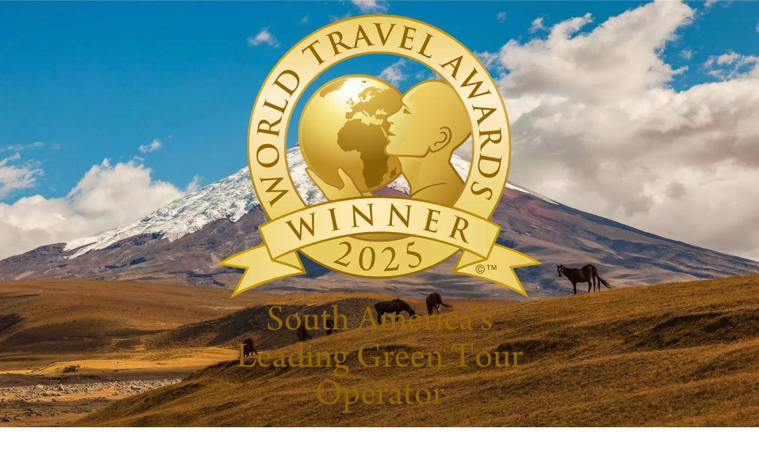

--- FILE ---
content_type: text/html; charset=utf-8
request_url: https://responsibletravelsa.com/pt/destinos/equador/
body_size: 29238
content:
<!DOCTYPE html><html lang="pt"><head><meta charSet="utf-8"/><meta name="viewport" content="width=device-width, initial-scale=1"/><link rel="stylesheet" href="/_next/static/css/0b1af56e7770da35.css" data-precedence="next"/><link rel="stylesheet" href="/_next/static/css/4a83db8b575426b3.css" data-precedence="next"/><link rel="preload" as="script" fetchPriority="low" href="/_next/static/chunks/webpack-049fcdeebc6e6fed.js"/><script src="/_next/static/css/0b1af56e7770da35.css" async=""></script><script src="/_next/static/chunks/vendors-c91fa6aec958480d.js" async=""></script><script src="/_next/static/chunks/main-app-99d8436c14fe2b63.js" async=""></script><script src="/_next/static/chunks/4836-a756f261162f89a6.js" async=""></script><script src="/_next/static/chunks/4753-0c3d1af7cd82e6ba.js" async=""></script><script src="/_next/static/chunks/6729-3cc4f346826f286e.js" async=""></script><script src="/_next/static/chunks/2922-75d7bad11fbb9fe3.js" async=""></script><script src="/_next/static/chunks/9165-35ded51557ec88bd.js" async=""></script><script src="/_next/static/chunks/7568-6156542cca2fd0e6.js" async=""></script><script src="/_next/static/chunks/6430-7f1b6d8af4eb9b65.js" async=""></script><script src="/_next/static/chunks/8435-330c73b1e13c030f.js" async=""></script><script src="/_next/static/chunks/app/%5Blocale%5D/layout-8f0905550d5fcc56.js" async=""></script><script src="/_next/static/chunks/app/%5Blocale%5D/destinations/layout-7417d1dd274ad1b6.js" async=""></script><script src="/_next/static/chunks/5326-ab8de13c03111329.js" async=""></script><script src="/_next/static/chunks/9231-5fed36fa7c0bf051.js" async=""></script><script src="/_next/static/chunks/app/%5Blocale%5D/destinations/%5Bcountry%5D/page-8b5430c9219ed99e.js" async=""></script><link rel="preload" href="https://www.googletagmanager.com/gtag/js?id=G-ZTVL6TYY80" as="script"/><meta name="next-size-adjust" content=""/><script src="/_next/static/chunks/polyfills-42372ed130431b0a.js" noModule=""></script></head><body class="__className_6bee3b antialiased overflow-x-hidden min-w-80"><div hidden=""><!--$?--><template id="B:0"></template><!--/$--></div><div class="min-h-screen flex items-center justify-center"><div class="text-gray-500">Loading...</div></div><script>requestAnimationFrame(function(){$RT=performance.now()});</script><script src="/_next/static/chunks/webpack-049fcdeebc6e6fed.js" id="_R_" async=""></script><script>(self.__next_f=self.__next_f||[]).push([0])</script><script>self.__next_f.push([1,"1:\"$Sreact.fragment\"\n2:I[9766,[],\"\"]\n3:I[98924,[],\"\"]\n7:I[24431,[],\"OutletBoundary\"]\n9:I[15278,[],\"AsyncMetadataOutlet\"]\nb:I[24431,[],\"ViewportBoundary\"]\nd:I[24431,[],\"MetadataBoundary\"]\ne:\"$Sreact.suspense\"\n10:I[57150,[],\"\"]\n:HL[\"/_next/static/media/0484562807a97172-s.p.woff2\",\"font\",{\"crossOrigin\":\"\",\"type\":\"font/woff2\"}]\n:HL[\"/_next/static/media/8888a3826f4a3af4-s.p.woff2\",\"font\",{\"crossOrigin\":\"\",\"type\":\"font/woff2\"}]\n:HL[\"/_next/static/media/b957ea75a84b6ea7-s.p.woff2\",\"font\",{\"crossOrigin\":\"\",\"type\":\"font/woff2\"}]\n:HL[\"/_next/static/media/c9e6921c7fc300d8-s.p.woff2\",\"font\",{\"crossOrigin\":\"\",\"type\":\"font/woff2\"}]\n:HL[\"/_next/static/media/eafabf029ad39a43-s.p.woff2\",\"font\",{\"crossOrigin\":\"\",\"type\":\"font/woff2\"}]\n:HL[\"/_next/static/css/0b1af56e7770da35.css\",\"style\"]\n:HL[\"/_next/static/css/4a83db8b575426b3.css\",\"style\"]\n0:{\"P\":null,\"b\":\"8yBdtksX4hWU2AuRkRdlm\",\"p\":\"\",\"c\":[\"\",\"pt\",\"destinos\",\"equador\",\"\"],\"i\":false,\"f\":[[[\"\",{\"children\":[[\"locale\",\"pt\",\"d\"],{\"children\":[\"destinations\",{\"children\":[[\"country\",\"ecuador\",\"d\"],{\"children\":[\"__PAGE__\",{}]}]}]},\"$undefined\",\"$undefined\",true]}],[\"\",[\"$\",\"$1\",\"c\",{\"children\":[null,[\"$\",\"$L2\",null,{\"parallelRouterKey\":\"children\",\"error\":\"$undefined\",\"errorStyles\":\"$undefined\",\"errorScripts\":\"$undefined\",\"template\":[\"$\",\"$L3\",null,{}],\"templateStyles\":\"$undefined\",\"templateScripts\":\"$undefined\",\"notFound\":[[[\"$\",\"title\",null,{\"children\":\"404: This page could not be found.\"}],[\"$\",\"div\",null,{\"style\":{\"fontFamily\":\"system-ui,\\\"Segoe UI\\\",Roboto,Helvetica,Arial,sans-serif,\\\"Apple Color Emoji\\\",\\\"Segoe UI Emoji\\\"\",\"height\":\"100vh\",\"textAlign\":\"center\",\"display\":\"flex\",\"flexDirection\":\"column\",\"alignItems\":\"center\",\"justifyContent\":\"center\"},\"children\":[\"$\",\"div\",null,{\"children\":[[\"$\",\"style\",null,{\"dangerouslySetInnerHTML\":{\"__html\":\"body{color:#000;background:#fff;margin:0}.next-error-h1{border-right:1px solid rgba(0,0,0,.3)}@media (prefers-color-scheme:dark){body{color:#fff;background:#000}.next-error-h1{border-right:1px solid rgba(255,255,255,.3)}}\"}}],[\"$\",\"h1\",null,{\"className\":\"next-error-h1\",\"style\":{\"display\":\"inline-block\",\"margin\":\"0 20px 0 0\",\"padding\":\"0 23px 0 0\",\"fontSize\":24,\"fontWeight\":500,\"verticalAlign\":\"top\",\"lineHeight\":\"49px\"},\"children\":404}],[\"$\",\"div\",null,{\"style\":{\"display\":\"inline-block\"},\"children\":[\"$\",\"h2\",null,{\"style\":{\"fontSize\":14,\"fontWeight\":400,\"lineHeight\":\"49px\",\"margin\":0},\"children\":\"This page could not be found.\"}]}]]}]}]],[]],\"forbidden\":\"$undefined\",\"unauthorized\":\"$undefined\"}]]}],{\"children\":[[\"locale\",\"pt\",\"d\"],[\"$\",\"$1\",\"c\",{\"children\":[[[\"$\",\"link\",\"0\",{\"rel\":\"stylesheet\",\"href\":\"/_next/static/css/0b1af56e7770da35.css\",\"precedence\":\"next\",\"crossOrigin\":\"$undefined\",\"nonce\":\"$undefined\"}],[\"$\",\"link\",\"1\",{\"rel\":\"stylesheet\",\"href\":\"/_next/static/css/4a83db8b575426b3.css\",\"precedence\":\"next\",\"crossOrigin\":\"$undefined\",\"nonce\":\"$undefined\"}]],\"$L4\"]}],{\"children\":[\"destinations\",[\"$\",\"$1\",\"c\",{\"children\":[null,\"$L5\"]}],{\"children\":[[\"country\",\"ecuador\",\"d\"],[\"$\",\"$1\",\"c\",{\"children\":[null,[\"$\",\"$L2\",null,{\"parallelRouterKey\":\"children\",\"error\":\"$undefined\",\"errorStyles\":\"$undefined\",\"errorScripts\":\"$undefined\",\"template\":[\"$\",\"$L3\",null,{}],\"templateStyles\":\"$undefined\",\"templateScripts\":\"$undefined\",\"notFound\":\"$undefined\",\"forbidden\":\"$undefined\",\"unauthorized\":\"$undefined\"}]]}],{\"children\":[\"__PAGE__\",[\"$\",\"$1\",\"c\",{\"children\":[\"$L6\",null,[\"$\",\"$L7\",null,{\"children\":[\"$L8\",[\"$\",\"$L9\",null,{\"promise\":\"$@a\"}]]}]]}],{},null,false]},null,false]},null,false]},null,false]},null,false],[\"$\",\"$1\",\"h\",{\"children\":[null,[[\"$\",\"$Lb\",null,{\"children\":\"$Lc\"}],[\"$\",\"meta\",null,{\"name\":\"next-size-adjust\",\"content\":\"\"}]],[\"$\",\"$Ld\",null,{\"children\":[\"$\",\"div\",null,{\"hidden\":true,\"children\":[\"$\",\"$e\",null,{\"fallback\":null,\"children\":\"$Lf\"}]}]}]]}],false]],\"m\":\"$undefined\",\"G\":[\"$10\",[]],\"s\":false,\"S\":false}\nc:[[\"$\",\"meta\",\"0\",{\"charSet\":\"utf-8\"}],[\"$\",\"meta\",\"1\",{\"name\":\"viewport\",\"content\":\"width=device-width, initial-scale=1\"}]]\n8:null\n11:I[41402,[\"4836\",\"static/chunks/4836-a756f261162f89a6.js\",\"4753\",\"static/chunks/4753-0c3d1af7cd82e6ba.js\",\"6729"])</script><script>self.__next_f.push([1,"\",\"static/chunks/6729-3cc4f346826f286e.js\",\"2922\",\"static/chunks/2922-75d7bad11fbb9fe3.js\",\"9165\",\"static/chunks/9165-35ded51557ec88bd.js\",\"7568\",\"static/chunks/7568-6156542cca2fd0e6.js\",\"6430\",\"static/chunks/6430-7f1b6d8af4eb9b65.js\",\"8435\",\"static/chunks/8435-330c73b1e13c030f.js\",\"8450\",\"static/chunks/app/%5Blocale%5D/layout-8f0905550d5fcc56.js\"],\"\"]\n12:I[22477,[\"4228\",\"static/chunks/app/%5Blocale%5D/destinations/layout-7417d1dd274ad1b6.js\"],\"default\"]\n13:T30c5,RENÚNCIA DO PARTICIPANTE; LIBERAÇÃO DE RESPONSABILIDADE, INDENIZAÇÃO E ACORDO DE ASSUNÇÃO DE RISCOS\n\nAo reservar viagem(ns) através da Responsible Travel Operadora de Turismo CIA. LTDA. e/ou ao participar de um tour, você afirma que você e todos os participantes do tour que o acompanham entendem completamente e concordam com a seguinte Renúncia e Liberação de Responsabilidade do Participante. Reconheço, atesto, aceito e declaro o seguinte:\n\nTenho pelo menos 18 anos de idade. Um pai/tutor deve assinar por menores (menores de 18 anos).\n\nEntendo e aceito que durante o tour, caminhada, mergulho, expedição e/ou durante qualquer outra atividade aventureira ou ativa ou viagens nas quais participarei sob os arranjos da Responsible Travel Operadora de Turismo CIA. LTDA. e seus assessores de viagem, funcionários, associados, fornecedores, empresas afiliadas ou subcontratados, certos riscos e perigos podem surgir, incluindo, mas não se limitando a, atos de Deus, os perigos de viajar em áreas inseguras ou politicamente instáveis ou sob condições inseguras, os perigos de distúrbios civis e guerra, terrorismo, sequestro, forças da natureza, perigos e riscos inerentes às atividades esportivas, os atos negligentes ou imprudentes ou omissões da Responsible Travel Operadora de Turismo CIA. LTDA., seus assessores de viagem, guias, funcionários, oficiais, diretores, associados, fornecedores, empresas afiliadas ou subcontratados, viagens de barco, automóvel, trem, navio, aeronave ou outros meios de transporte, condições de estrada, ou outros meios de acidente em alta altitude, lesões infligidas por animais, insetos, répteis ou plantas, trilhas, hotéis, e acidente ou doença em lugares remotos sem acesso a instalações médicas, transporte ou meios de evacuação rápida e assistência; a falta de atenção médica adequada uma vez fornecida. O viajante assume responsabilidade completa e total e por meio desta libera a Responsible Travel Operadora de Turismo CIA. LTDA. de qualquer dever de verificar e verificar todos e cada um dos requisitos de passaporte, visto, vacinação ou outros requisitos de entrada de cada destino, e todas as condições de segurança e proteção de tais destinos, durante a duração da viagem proposta.\n\nCOVID-19: Entendo que a Organização Mundial da Saúde declarou o novo coronavírus, também conhecido como COVID-19, uma pandemia. Entendo que o novo coronavírus é acreditado ser espalhado por contato pessoa a pessoa, o que inclui tocar uma superfície que foi contaminada por uma pessoa infectada. Também entendo que alguém, por exemplo, outro participante, um líder de tour ou guia, ou outras terceiras partes poderiam ter o novo coronavírus mas não mostrar sintomas. Como resultado, governos e agências de saúde em todos os níveis de governo (por exemplo, estadual e local) recomendam distanciamento social e têm, em muitos locais, proibido a congregação de grupos de pessoas. Entendo que a Responsible Travel Operadora de Turismo CIA. LTDA. tomou medidas para reduzir os riscos de contrair o novo coronavírus mas não pode garantir que eu ou qualquer menor sob minha custódia ou cuidado não será infectado com o novo coronavírus. Além disso, entendo que participar de atividades oferecidas pela Responsible Travel Operadora de Turismo CIA. LTDA. ou usar qualquer de seu equipamento ou propriedade pode expor ou infectar a mim ou qualquer menor sob minha custódia ou cuidado. Entendo que os riscos relacionados ao novo coronavírus, incluindo contrair o vírus, são inerentes à minha viagem, e assumo esses riscos.\n\nEnt"])</script><script>self.__next_f.push([1,"endo e aceito que a segurança e o bem-estar de menores menores de 18 anos que me acompanham ou meu grupo são minha única responsabilidade. Aceito não consumir álcool durante o tour se tiver menos de 18 anos de idade ou não tiver identificação válida emitida pelo governo em minha posse durante o tour. Entendo que degustações podem envolver bebidas alcoólicas opcionais. Se tiver pelo menos 18 anos de idade com identificação válida emitida pelo governo, e escolher consumir álcool antes, durante ou após o tour, aceito plena e única responsabilidade por meu comportamento, bem-estar e saúde.\n\nResponsible Travel Operadora de Turismo CIA. LTDA. não será responsável por quaisquer lesões, danos ou perdas causadas a qualquer viajante em conexão com qualquer um dos acima e/ou atividades terroristas, distúrbios sociais ou trabalhistas, falhas mecânicas ou de construção ou dificuldades, doenças, leis locais, condições climáticas, condições ou desenvolvimentos anormais, ou quaisquer outras ações, omissões ou condições fora do controle do Operador de Tours. Além disso, reconheço que solicitei voluntariamente participar do itinerário de viagem escolhido e minha assinatura deste formulário constitui a aceitação dos arranjos de viagem acordados, bem como minha obrigação de pagar por esses arranjos. Estou participando voluntariamente desta viagem com conhecimento dos numerosos riscos e perigos envolvidos, incluindo, mas não se limitando a, negligência de qualquer forma por parte da Responsible Travel Operadora de Turismo CIA. LTDA. incluindo sem limitação, negligência na condução ou arranjo da viagem em qualquer aspecto desde o início até a conclusão, negligência com relação à seleção ou manutenção de equipamentos, na manutenção, seleção ou operação de qualquer van ou outro veículo motorizado ou embarcação utilizada para transportar passageiros, etc.; esforço físico para o qual não estou preparado; forças da natureza; falhas de transporte seja por avião, trem, auto, barco, canoa, caiaque, jangada, bicicleta, cavalo ou outros animais, a pé, ou por qualquer outro transporte; consumo de bebidas alcoólicas; riscos associados a alimentos ou água impura; distúrbios civis; terrorismo; atividade criminal; perigos associados a animais selvagens ou outros animais; quebra ou falha de qualquer equipamento; alta altitude; acidente ou doença sem acesso a meios de evacuação rápida ou disponibilidade de suprimentos ou serviços médicos; a adequação da atenção médica uma vez fornecida; e bagagem ou propriedade roubada, perdida ou extraviada.\n\nReconheço que o prazer e a emoção de viagens ao exterior/viagens de aventura são derivados em parte dos riscos inerentes incorridos por viagem e atividade além da segurança aceita da vida em casa ou no trabalho e que esses riscos inerentes e o prazer e emoção correspondentes contribuem para a razão de minha participação voluntária nesta viagem. Entendo que minha segurança é minha única responsabilidade. Entendo que durante o tour posso ser ferido ou prejudicado. Assumo a única responsabilidade por este risco e libero a Responsible Travel Operadora de Turismo CIA. LTDA. e seus assessores de viagem, funcionários, associados, fornecedores, empresas afiliadas ou subcontratados de toda responsabilidade ou danos resultantes de minha participação.\n\nCOMO CONSIDERAÇÃO LEGAL por ser permitido pela Responsible Travel Operadora de Turismo CIA. LTDA., empresa registrada no Equador, participar de tais viagens e atividades, aceito por meio desta que eu, meus herdeiros, representantes legais ou qualquer membro de minha família não faremos uma reivindicação contra ou processaremos a Responsible Travel Operadora de Turismo CIA. LTDA., ou qualquer de seus assessores de viagem, guias, funcionários, associados, fornecedores, empresas afiliadas ou subcontratados por lesão corporal, morte, trauma emocional ou dano à propriedade resultante de minha participação no tour. Portanto, libero e descargo a Responsible Travel Ope"])</script><script>self.__next_f.push([1,"radora de Turismo CIA. LTDA., seus assessores de viagem, guias, funcionários, associados, fornecedores, empresas afiliadas ou subcontratados de e contra qualquer e toda responsabilidade decorrente de minha participação no tour ou expedição por qualquer razão.\n\nSe qualquer parte deste acordo for inexequível, as partes restantes permanecerão em pleno vigor e efeito. Sob nenhuma circunstância a Responsible Travel Operadora de Turismo CIA. LTDA. será responsável perante qualquer participante do tour por mais do que os valores estabelecidos na política de cancelamento observada nos Termos e Condições da viagem solicitada neste documento. Renuncio a quaisquer direitos de contracarte. Em caso de disputa, solicitações de reembolso serão feitas usando e de acordo com os procedimentos descritos sob \"Cancelamento e Reembolsos\" como declarado nos Termos e Condições para esta viagem.\n\nEsta Renúncia e Liberação de Responsabilidade do Participante e os Termos e Condições subseqüentes serão interpretados de acordo com, e sua validade e efeito (incluindo quaisquer reivindicações por violação de qualquer um de seus termos) serão regidos pelas leis da República do Equador, e esta Renúncia e Liberação de Responsabilidade do Participante e os Termos e Condições subseqüentes contêm o entendimento completo e o acordo das partes aqui e substituem todos os outros intercâmbios escritos e orais, arranjos ou negociações entre eles, sejam escritos ou orais, concernentes ao assunto disto.\n\nEm consideração de e como parte do pagamento pelo direito de participar de tal tour, caminhada, mergulho, expedições ou outras atividades aventureiras ou ativas ou viagens e como parte do pagamento pelos serviços arranjados para mim pela Responsible Travel Operadora de Turismo CIA. LTDA. e seus assessores de viagem, funcionários, associados, fornecedores, empresas afiliadas ou subcontratados, ASSUMO POR MEIO DESTA EXPRESSAMENTE TODOS OS RISCOS ACIMA, incluindo, na medida permitida por lei, o risco de atos negligentes ou imprudentes ou omissões da Responsible Travel Operadora de Turismo CIA. LTDA, seus assessores de viagem, guias, funcionários, oficiais, diretores, associados, fornecedores, empresas afiliadas ou subcontratados, e ACEITO POR MEIO DESTA EXPRESSAMENTE LIBERAR, DESCARGO E MANTER INDEMNE a Responsible Travel Operadora de Turismo CIA. LTDA. e seus assessores de viagem, funcionários, associados, fornecedores, empresas afiliadas ou subcontratados, de qualquer e toda responsabilidade, ações, causas de ação, dívidas, processos, reivindicações e demandas de qualquer e toda natureza que agora tenho ou que possam surgir de ou em conexão com minha viagem ou participação em qualquer atividade arranjada para mim pela Responsible Travel Operadora de Turismo CIA. LTDA. e seus assessores de viagem, funcionários, associados, fornecedores, empresas afiliadas ou subcontratados. OS TERMOS DESTE ACORDO SERVIRÃO COMO UMA LIBERAÇÃO COMPLETA E ASSUNÇÃO EXPRESSA DE RISCO para mim, meus herdeiros, cessionários, administradores, executores e todos os membros de minha família, incluindo quaisquer menores que me acompanhem.\n\nLI E ENTENDO COMPLETAMENTE AS DISPOSIÇÕES E AS CONSEQÜÊNCIAS LEGAIS DESTA LIBERAÇÃO E ASSUNÇÃO DE RISCO, E ACEITO POR MEIO DESTA TODAS AS SUAS CONDIÇÕES. RECONHEÇO QUE A Responsible Travel Operadora de Turismo CIA. LTDA. RECOMENDOU QUE EU TENHA MEU ADVOGADO REVISAR ESTA LIBERAÇÃO ANTES DE ASSINÁ-LA. Além disso, aceito que qualquer disputa legal envolvendo esses serviços de viagem será primeiro sujeita à cláusula de resolução alternativa de disputas como referenciado aqui. No caso de que a jurisdição de um tribunal seja necessária, então todos os assuntos serão ouvidos apenas pelos tribunais da República do Equador.\n\nReconheço que ao calcular o custo do tour ou viagem, a Responsible Travel Operadora de Turismo CIA. LTDA. confiou em meu consentimento a estes termos e em sua aplicabilidade. Na ausência desta Liberação, o custo do tour/viagem teria sido maior, ou, a"])</script><script>self.__next_f.push([1,"lternativamente, a Responsible Travel Operadora de Turismo CIA. LTDA. não teria sido capaz de oferecer estes serviços a mim. Entendo completamente que este é um contrato legalmente vinculativo e aplicável e o assino de minha própria livre vontade. Aceito que se qualquer parte deste acordo for encontrada nula ou inexequível, as partes restantes permanecerão em pleno vigor e efeito.\n\nAceito que a execução de uma contraparte fac-símile ou transmissão eletrônica deste acordo será considerada execução do acordo original. Aceito que a transmissão fac-símile ou eletrônica de uma cópia executada deste acordo constituirá aceitação deste acordo.4:[\"$\",\"html\",null,{\"lang\":\"pt\",\"children\":[\"$\",\"body\",null,{\"className\":\"__className_6bee3b antialiased overflow-x-hidden min-w-80\",\"suppressHydrationWarning\":true,\"children\":[[\"$\",\"$L11\",null,{\"src\":\"https://www.googletagmanager.com/gtag/js?id=G-ZTVL6TYY80\",\"strategy\":\"afterInteractive\"}],[\"$\",\"$L11\",null,{\"id\":\"google-analytics\",\"strategy\":\"afterInteractive\",\"children\":\"\\n            window.dataLayer = window.dataLayer || [];\\n            function gtag(){dataLayer.push(arguments);}\\n            gtag('js', new Date());\\n            gtag('config', 'G-ZTVL6TYY80');\\n          \"}],[\"$\",\"$L12\",null,{\"locale\":\"pt\",\"namespaces\":[\"footer\",\"translates\",\"common\",\"index\"],\"resources\":{\"pt\":{\"footer\":{\"contact-us\":{\"title\":\"ENTRE EM CONTATO!\",\"confirmation-message\":\"SUA MENSAGEM FOI ENVIADA!\",\"error-message\":\"ERRO AO ENVIAR MENSAGEM!\"},\"footer-links\":{\"tailored-experiences\":{\"title\":\"Experiências Personalizadas\",\"links\":[{\"id\":1,\"name\":\"LGBTQ\",\"path\":\"/experiences/lgbt\"},{\"id\":2,\"name\":\"Ativo - Bem-estar\",\"path\":\"/experiences/active-wellness\"},{\"id\":3,\"name\":\"Vida Selvagem e Natureza\",\"path\":\"/experiences/wildlife-nature\"},{\"id\":4,\"name\":\"Feminino\",\"path\":\"/experiences/female\"},{\"id\":5,\"name\":\"Cultura\",\"path\":\"/experiences/culture\"},{\"id\":6,\"name\":\"Experiência Killas\",\"path\":\"/pt/experiencias/experiencia-killas\"}]},\"destinations\":{\"title\":\"Destinos\",\"links\":[{\"id\":1,\"name\":\"Equador\",\"path\":\"/destinations/ecuador\"},{\"id\":2,\"name\":\"Galápagos\",\"path\":\"/destinations/galapagos\"},{\"id\":3,\"name\":\"Peru\",\"path\":\"/destinations/peru\"},{\"id\":4,\"name\":\"Chile\",\"path\":\"/destinations/chile\"},{\"id\":5,\"name\":\"Colômbia\",\"path\":\"/destinations/colombia\"}]},\"about-us\":{\"title\":\"Sobre Nós\",\"links\":[{\"id\":1,\"name\":\"Nosso Propósito\",\"path\":\"/about-us\"},{\"id\":2,\"name\":\"Conheça a Equipe\",\"path\":\"/about-us/meet-our-team\"},{\"id\":3,\"name\":\"Entre em Contato\",\"path\":\"/get-in-touch\"}]}},\"contact-info\":{\"title\":\"Powered by egt\",\"email\":\"marketing@egt.ec\",\"us\":{\"title\":\"ESTADOS UNIDOS\",\"phone\":\"(+1)-724-374-3984\",\"address\":\"Responsible Travel LLC: 6948 Collins Ave Str 200\u003cbr /\u003e Miami Beach, FL33141\"},\"ecuador\":{\"title\":\"EQUADOR\",\"phone\":\"(+593) 99-158-1574\",\"address\":\"Mariscal Foch E4-261 y Av. Río Amazonas,\u003cbr /\u003e Quito\"},\"colombia\":{\"title\":\"COLÔMBIA\",\"email\":\"comercial.colombia@responsible.travel\",\"representative\":\"Representante Comercial\",\"phone\":\"+57 301 1881503\",\"rnt\":\"\u003ca href='https://cdn.responsibletravelsa.com/assets/rnt_2025.pdf' class='underline' target='_blank' rel='noopener noreferrer'\u003eRNT: 221316\u003c/a\u003e\",\"address\":\"Rua 15 # 28-20 Funza,\u003cbr /\u003e Cundinamarca\"},\"chile\":{\"title\":\"CHILE\",\"email\":\"reservas.chile@egt.ec\",\"phone\":\"(+56) 9 7779 4211 - Ángel\u003cbr /\u003e(+56) 9 3239 5233 - Camila\",\"website\":\"\u003ca href='https://chiletravel.agency' class='underline' target='_blank' rel='noopener noreferrer'\u003echiletravel.agency\u003c/a\u003e\",\"address\":\"Av. Manquehue Norte 151, Las Condes\"},\"bolivia\":{\"title\":\"BOLÍVIA\",\"email\":\"sales.bolivia@responsible.travel\",\"phone\":\"(+591)73011856 - Gloria Mahne\",\"address\":\"Rua Illampu N°863, Prédio Rena, Andar 2B\"}},\"form\":{\"name-placeholder\":\"Nome*\",\"email-placeholder\":\"E-mail*\",\"phone-placeholder\":\"Telefone*\",\"message-placeholder\":\"Mensagem*\",\"submit-sending\":\"Enviando...\",\"submit-text\":\"Enviar Detalhes\",\"success-message\":\"Obrigado! Recebemos sua consulta. Entraremos em contato em breve.\",\"error-message\":\"Ocorreu um erro ao enviar sua consulta. Por favor, tente novamente.\"},\"legal\":"])</script><script>self.__next_f.push([1,"{\"terms\":\"Termos e Condições\",\"sustainability\":\"Política de Sustentabilidade\",\"privacy\":\"Política de Privacidade\"}},\"translates\":{\"experiences\":{\"noToursFoundForFilter\":\"Nenhum tour encontrado para o filtro \\\"{{filter}}\\\".\",\"noToursFoundForDestination\":\"Nenhum tour encontrado para este destino.\",\"showingTours\":\"Mostrando {{filtered}} de {{total}} tours\",\"toursAvailable\":\"{{total}} tours disponíveis\",\"topAdventures\":\"Top Aventuras\"},\"products\":{\"title\":\"Top Aventuras\",\"days\":\"Dias\",\"from\":\"A partir de\"},\"mainMenu\":{\"experiences\":{\"title\":\"EXPERIÊNCIAS\",\"mainLink\":\"/experiencias\",\"items\":[{\"id\":1,\"name\":\"Bem-estar Ativo\",\"link\":\"/experiencias/awt\"},{\"id\":2,\"name\":\"Vida Selvagem e Natureza\",\"link\":\"/experiences/vida-selvagem-e-natureza\"},{\"id\":3,\"name\":\"LGBTQ\",\"link\":\"/experiencias/lgbtq\"},{\"id\":4,\"name\":\"Feminino\",\"link\":\"/experiencias/feminino\"},{\"id\":5,\"name\":\"Cultura\",\"link\":\"/experiences/culture\"},{\"id\":6,\"name\":\"Experiência Killas\",\"link\":\"/pt/experiencias/experiencia-killas\"},{\"id\":7,\"name\":\"Cruzeiros\",\"link\":\"/pt/experiencias/viagems-em-cruzeiro\"}]},\"destinations\":{\"title\":\"Destinos\",\"mainLink\":\"/destinos\",\"items\":[{\"id\":1,\"name\":\"Equador\",\"slug\":\"equador\"},{\"id\":2,\"name\":\"Chile\",\"slug\":\"chile\"},{\"id\":3,\"name\":\"Colômbia\",\"slug\":\"colombia\"},{\"id\":4,\"name\":\"Peru\",\"slug\":\"peru\"},{\"id\":5,\"name\":\"Galápagos\",\"slug\":\"galapagos\"},{\"id\":6,\"name\":\"América Latina\",\"slug\":\"america-latina\"}]},\"blog\":{\"title\":\"Blog\",\"link\":\"/blog\"},\"contactUs\":{\"title\":\"Entre em Contato\",\"link\":\"/entre-em-contato\"},\"aboutUs\":{\"title\":\"Sobre Nós\",\"mainLink\":\"/sobre-nos\",\"items\":[{\"id\":1,\"name\":\"Nossa Equipe\",\"slug\":\"sobre-nos/conheca-a-equipe\"},{\"id\":2,\"name\":\"Depoimentos\",\"slug\":\"depoimentos-dos-nossos-clientes\"},{\"id\":3,\"name\":\"Perguntas Frequentes\",\"slug\":\"perguntas-frequentes\"},{\"id\":4,\"name\":\"Código de Ética e Conduta\",\"slug\":\"codigo-de-etica-e-conduta\"},{\"id\":5,\"name\":\"Trabalhe Conosco\",\"slug\":\"trabalhe-conosco\"},{\"id\":6,\"name\":\"Parceiros Comerciais\",\"slug\":\"parceiros-comerciais\"},{\"id\":7,\"name\":\"Termos e Condições\",\"slug\":\"condicoes-de-reserva\"},{\"id\":8,\"name\":\"Política de Privacidade\",\"slug\":\"politica-de-privacidade\"},{\"id\":9,\"name\":\"Renúncia de Responsabilidade\",\"slug\":\"renuncia-de-responsabilidade\"}]},\"ourSustainability\":{\"title\":\"Nossa sustentabilidade\",\"mainLink\":\"/nossa-sustentabilidade\",\"items\":[{\"id\":1,\"name\":\"Ajude-nos a Ajudar\",\"slug\":\"ajude-nos-a-ajudar\"},{\"id\":2,\"name\":\"Transparência e Compromisso com a Sustentabilidade\",\"slug\":\"transparencia-e-compromisso-com-a-sustentabilidade\"},{\"id\":3,\"name\":\"Política de Sustentabilidade\",\"slug\":\"sustentabilidade-e-responsabilidade-social\"},{\"id\":4,\"name\":\"Política de Inclusão\",\"slug\":\"/nossa-sustentabilidade/politicas-de-inclusao-trabalhista-e-de-combate-ao-assedio-em-viagens-responsaveis\"},{\"id\":5,\"name\":\"Dicas de Viagem\",\"slug\":\"/nossa-sustentabilidade/dicas-gerais-de-viagem\"},{\"id\":6,\"name\":\"Diretrizes para Atividades Suscetíveis\",\"slug\":\"/nossa-sustentabilidade/diretrizes-de-boas-praticas-para-atividades-e-excursoes-suscetiveis\"},{\"id\":7,\"name\":\"Dicas para Atividades Específicas\",\"slug\":\"/nossa-sustentabilidade/codigo-de-conduta-de-sustentabilidade-para-atividades-especificas\"},{\"id\":8,\"name\":\"Proteção Infantil\",\"slug\":\"/nossa-sustentabilidade/boas-praticas-para-a-prevencao-da-exploracao-sexual-de-menores-no-turismo\"}]}},\"footerMenu\":{\"experiences\":{\"title\":\"Experiências Personalizadas\",\"items\":[{\"id\":1,\"name\":\"LGBTQ\",\"link\":\"/experiencias/lgbtq\"},{\"id\":2,\"name\":\"Ativo - Bem-estar\",\"link\":\"/experiencias/awt\"},{\"id\":3,\"name\":\"Vida Selvagem e Natureza\",\"link\":\"/experiences/wildlife-nature\"},{\"id\":4,\"name\":\"Feminino\",\"link\":\"/experiencias/feminino\"},{\"id\":5,\"name\":\"Cultura\",\"link\":\"/experiences/culture\"},{\"id\":6,\"name\":\"Experiência Killas\",\"link\":\"/pt/experiencias/experiencia-killas\"},{\"id\":7,\"name\":\"Cruzeiros\",\"link\":\"/pt/experiencias/viagems-em-cruzeiro\"}]},\"destinations\":{\"title\":\"Destinos\",\"items\":[{\"id\":1,\"name\":\"Equador\",\"slug\":\"equador\"},{\"id\":2,\"name\":\"Galápagos\",\"slug\":\"galapagos\"},{\"id\":3,\"name\":\"Peru\",\"slug\":\"peru\"},{\"id\":4,\"name\":\"Chile\",\"slug\":\"chil"])</script><script>self.__next_f.push([1,"e\"},{\"id\":5,\"name\":\"Colômbia\",\"slug\":\"colombia\"},{\"id\":6,\"name\":\"América Latina\",\"slug\":\"america-latina\"}]},\"aboutUs\":{\"title\":\"Sobre Nós\",\"items\":[{\"id\":1,\"name\":\"Nosso Propósito\",\"slug\":\"sobre-nos\"},{\"id\":2,\"name\":\"Conheça a Equipe\",\"slug\":\"sobre-nos/conheca-a-equipe\"},{\"id\":3,\"name\":\"Entre em Contato\",\"slug\":\"entre-em-contato\"}]},\"legal\":{\"terms\":{\"title\":\"Termos e Condições\",\"slug\":\"condicoes-de-reserva\"},\"sustainability\":{\"title\":\"Política de Sustentabilidade\",\"slug\":\"politicas-rse-sustentabilidade\"},\"privacy\":{\"title\":\"Política de Privacidade\",\"slug\":\"politica-de-privacidade\"}}},\"contact-us\":{\"title\":\"ENTRE EM CONTATO!\",\"confirmation-message\":\"SUA MENSAGEM FOI ENVIADA!\",\"error-message\":\"ERRO AO ENVIAR MENSAGEM!\"},\"contact-info\":{\"title\":\"Powered by egt\",\"email\":\"marketing@egt.ec\",\"us\":{\"title\":\"ESTADOS UNIDOS\",\"phone\":\"(+1)-724-374-3984\",\"address\":\"Responsible Travel LLC: 6948 Collins Ave Str 200\u003cbr /\u003e Miami Beach, FL33141\"},\"ecuador\":{\"title\":\"EQUADOR\",\"phone\":\"(+593) 99-158-1574\",\"address\":\"Mariscal Foch E4-261 y Av. Río Amazonas,\u003cbr /\u003e Quito\"},\"colombia\":{\"title\":\"COLÔMBIA\",\"email\":\"comercial.colombia@responsible.travel\",\"representative\":\"Representante Comercial\",\"phone\":\"+57 301 1881503\",\"rnt\":\"\u003ca href='https://cdn.responsibletravelsa.com/assets/rnt_2025.pdf' class='underline' target='_blank' rel='noopener noreferrer'\u003eRNT: 221316\u003c/a\u003e\",\"address\":\"Calle 15 # 28-20 Funza,\u003cbr /\u003e Cundinamarca\"},\"chile\":{\"title\":\"CHILE\",\"email\":\"reservas.chile@egt.ec\",\"phone\":\"(+56) 9 7779 4211 - Ángel\u003cbr /\u003e(+56) 9 3239 5233 - Camila\",\"website\":\"\u003ca href='https://chiletravel.agency' class='underline' target='_blank' rel='noopener noreferrer'\u003echiletravel.agency\u003c/a\u003e\",\"address\":\"Av. Manquehue Norte 151, Las Condes\"}},\"form\":{\"name-placeholder\":\"Nome*\",\"email-placeholder\":\"E-mail*\",\"phone-placeholder\":\"Telefone*\",\"message-placeholder\":\"Mensagem*\",\"submit-sending\":\"Enviando...\",\"submit-text\":\"Enviar Detalhes\",\"success-message\":\"Obrigado! Recebemos sua consulta. Entraremos em contato em breve.\",\"error-message\":\"Ocorreu um erro ao enviar sua consulta. Por favor, tente novamente.\",\"placeholders\":{\"name\":\"Nome\",\"surname\":\"Sobrenome\",\"email\":\"E-mail\",\"phone\":\"Telefone\"}},\"workWithUs\":{\"title\":\"Junte-se à nossa equipe!\",\"intro\":\"Somos uma pequena equipe de trabalho em crescimento de fanáticos por viagens com valores bem definidos: amor pelo Equador e sua natureza e culturas, sustentabilidade como princípio fundamental e objetivo de nossas operações e respeito pelas ideias, pensamentos e propostas de cada um de nossos colegas.\\n\\nSe você se identifica com esta filosofia e está procurando uma oportunidade de trabalho ou para realizar estágios profissionais em um operador turístico especializado em viagens sob medida de natureza, cultura e aventura no Equador, ficaremos felizes em saber de você.\\n\\nPor favor, preencha o formulário abaixo e entraremos em contato o mais breve possível.\"},\"workWithUsForm\":{\"personal-details-title\":\"DETALHES PESSOAIS\",\"application-details-title\":\"DETALHES DA APLICAÇÃO\",\"name-placeholder\":\"Nome *\",\"surname-placeholder\":\"Sobrenome *\",\"email-placeholder\":\"Endereço de e-mail\",\"phone-placeholder\":\"Um número de contato telefone/Whatsapp/Telegram *\",\"looking-for-label\":\"Você está procurando\",\"internship\":\"Um estágio\",\"permanent-job\":\"Trabalho permanente\",\"language-skills-label\":\"Você tem habilidades linguísticas?\",\"language-required\":\"Por favor, selecione pelo menos um idioma\",\"language\":{\"german\":\"Alemão\",\"english\":\"Inglês\",\"spanish\":\"Espanhol\",\"others\":\"Outros\"},\"other-language-placeholder\":\"Por favor, especifique outros idiomas\",\"why-join-label\":\"Por que você gostaria de fazer parte da nossa equipe\",\"why-join-placeholder\":\"Conte-nos por que você gostaria de se juntar à nossa equipe (máx. 255 caracteres)\",\"cv-label\":\"CV (arquivo PDF)\",\"cv-selected\":\"Arquivo selecionado\",\"cv-error\":\"Por favor, envie um arquivo PDF\",\"submit-sending\":\"Enviando candidatura...\",\"submit-text\":\"Enviar Candidatura\",\"success-message\":\"Obrigado! Recebemos sua candidatura. Entraremos em contato o mais breve poss"])</script><script>self.__next_f.push([1,"ível.\",\"error-message\":\"Sua candidatura não pôde ser enviada. Por favor, tente novamente.\"},\"waiverForm\":{\"title\":\"Renúncia de Responsabilidade\",\"personal-details-title\":\"DETALHES PESSOAIS\",\"disclaimer-text\":\"$13\",\"email-placeholder\":\"E-mail\",\"full-legal-name-placeholder\":\"Nome legal completo\",\"minors-label\":\"Também estou assinando para o(s) seguinte(s) menor(es) menores de 18 anos que represento como pai/tutor legal:\",\"minor-placeholder\":\"Nome legal completo Menor ({{number}})\",\"add-minor\":\"Adicionar Menor\",\"remove\":\"Remover\",\"date-label\":\"Data de hoje\",\"agreement-title\":\"Acordo aos Termos\",\"agreement-text\":\"Li, aceitei e concordo com a Renúncia e Liberação de Responsabilidade do Participante acima\",\"terms-text\":\"Li, aceitei e concordo com\",\"submit-text\":\"Enviar\",\"submit-sending\":\"Enviando...\",\"success-message\":\"Obrigado! Recebemos sua renúncia. Entraremos em contato em breve.\",\"error-message\":\"Sua renúncia não pôde ser enviada. Por favor, tente novamente.\",\"email-required\":\"O e-mail é obrigatório\",\"email-invalid\":\"Endereço de e-mail inválido\",\"full-legal-name-required\":\"O nome legal completo é obrigatório\",\"agreement-required\":\"Você deve aceitar a Renúncia e Liberação de Responsabilidade do Participante\",\"terms-required\":\"Você deve aceitar os Termos e Condições\"},\"info\":{\"ourPurpose\":{\"title\":\"Nosso Propósito\",\"description\":\"Na Responsible Travel, acreditamos que cada viagem deve criar um impacto positivo. Nosso propósito é projetar experiências sob medida que celebrem a natureza, capacitem as comunidades locais e inspirem os viajantes a explorar com cuidado e respeito.\",\"readMore\":\"Leia mais\",\"url\":\"/sobre-nos\"},\"meetOurTeam\":{\"title\":\"Conheça nossa Equipe\",\"description\":\"Por trás de cada viagem há uma equipe apaixonada de viajantes, sonhadores e especialistas. Estamos aqui para compartilhar nosso amor pela América Latina e guiá-lo através de experiências tão significativas quanto inesquecíveis.\",\"readMore\":\"Leia mais\",\"url\":\"/sobre-nos/conheca-a-equipe\"}},\"blog\":{\"hero\":{\"title\":\"Nosso Blog\",\"description\":\"Explore nosso conteúdo do Blog e Insights\"},\"filters\":{\"title\":\"Filtrar por experiência\",\"experiences\":[{\"name\":\"SOB MEDIDA\"},{\"name\":\"TOURS EM GRUPO\"},{\"name\":\"Vida Selvagem e Natureza\"},{\"name\":\"LGBTQ\"},{\"name\":\"ATIVO - BEM-ESTAR\"},{\"name\":\"OUTRO\"}]},\"sections\":{\"latest\":{\"title\":\"Explore nossas últimas notícias\",\"seeMore\":\"Ver mais\"},\"topRated\":{\"title\":\"conteúdo melhor avaliado\",\"seeMore\":\"Ver mais\"},\"mostViewed\":{\"title\":\"conteúdo mais visto\",\"seeMore\":\"Ver mais\"}},\"banner\":{\"title\":\"Descubra histórias que te comovem.\",\"subtitle\":\"Responsible travel\",\"button_text\":\"Planeje sua viagem\"}},\"tour\":{\"tourOverview\":\"Visão Geral do Tour\",\"highlights\":\"Destaques\",\"placesYouWillSee\":\"Lugares que Você Verá\",\"travelersPhotos\":\"Fotos dos nossos viajantes\",\"travelersPhotosFooter\":\"Marque @responsibletravel em suas postagens!\",\"whatsIncluded\":\"O que está Incluído\",\"included\":\"Incluído\",\"excluded\":\"Não incluído\",\"itinerary\":\"Itinerário\",\"day\":\"Dia\",\"food\":\"Comida:\",\"stay\":\"Hospedagem:\",\"usefulInformation\":\"Informações Úteis\",\"downloadItinerary\":\"Baixar Itinerário\",\"contactTravelExpert\":\"Contatar Especialista em Viagens\",\"tourMap\":\"Mapa do Tour\",\"from\":\"A partir de\",\"perPerson\":\"por Pessoa\",\"selectDate\":\"Selecione sua Data\",\"chooseDate\":\"Escolha uma data\",\"adults\":\"Adultos\",\"kids\":\"Crianças\",\"bookNow\":\"Reservar Agora\",\"ourSalesTeam\":\"Nossa Equipe de Vendas\",\"recommendedBy\":\"Recomendado por\",\"reviews\":\"Avaliações\"},\"testimonials\":{\"readMore\":\"Ler mais\",\"readLess\":\"Ler menos\",\"shareExperienceTitle\":\"Compartilhe sua experiência\",\"shareExperienceDescription\":\"Sua opinião é importante para nós e para outros viajantes\",\"writeReview\":\"Escrever uma avaliação\"},\"filters\":{\"findYourTrip\":\"Encontre Sua Viagem\",\"destination\":\"DESTINO\",\"anywhere\":\"Qualquer lugar\",\"experience\":\"EXPERIÊNCIA\",\"anyActivity\":\"Qualquer atividade\",\"duration\":\"DURAÇÃO (DIAS)\",\"anyDuration\":\"Qualquer duração\",\"browseTrips\":\"VER VIAGENS\",\"daysRange\":{\"1-3\":\"1-3 dias\",\"4-7\":\"4-7 dias\",\"8-14\":\"8-1"])</script><script>self.__next_f.push([1,"4 dias\",\"15+\":\"15+ dias\"}}},\"index\":{\"version\":\"1.0.0\",\"urls\":[],\"links\":{\"self\":\"data/pt/index.json\",\"alternates\":{\"en\":\"data/en/index.json\",\"es\":\"data/es/index.json\",\"de\":\"data/de/index.json\",\"fr\":\"data/fr/index.json\",\"it\":\"data/it/index.json\",\"pt\":\"data/pt/index.json\"}},\"slug\":\"pt\",\"meta\":{\"title\":\"Responsible Travel | Turismo Sustentável na América Latina\",\"description\":\"Descubra Responsible Travel, seu portal para experiências sustentáveis e autênticas na América Latina. De aventuras nas Galápagos a expedições na Amazônia, oferecemos tours ecológicos que respeitam as comunidades locais e preservam o patrimônio natural.\",\"keywords\":\"Responsible Travel, turismo sustentável, América Latina, viagens ecológicas, tours Galápagos, expedições Amazônia, experiências culturais, turismo comunitário, conservação ambiental\",\"og_image\":null,\"canonical\":\"https://responsibletravelsa.com/pt/\",\"schema\":{\"@context\":\"https://schema.org\",\"@type\":\"TravelAgency\",\"name\":\"Responsible Travel\",\"description\":\"Especialistas em turismo sustentável na América Latina, oferecendo experiências autênticas que respeitam as comunidades locais e preservam o patrimônio natural.\",\"url\":\"https://responsibletravelsa.com\",\"logo\":\"https://cdn.responsibletravelsa.com/logos/logo_color.png\",\"image\":\"https://cdn.responsibletravelsa.com/logos/logo_color.png\",\"address\":{\"@type\":\"PostalAddress\",\"addressCountry\":\"América Latina\"},\"contactPoint\":{\"@type\":\"ContactPoint\",\"contactType\":\"customer service\",\"url\":\"https://responsibletravelsa.com/get-in-touch\"},\"serviceArea\":{\"@type\":\"Place\",\"name\":\"América Latina\"},\"hasOfferCatalog\":{\"@type\":\"OfferCatalog\",\"name\":\"Experiências de Viagem Sustentáveis\",\"itemListElement\":[{\"@type\":\"Offer\",\"itemOffered\":{\"@type\":\"Service\",\"name\":\"Tours Galápagos\",\"description\":\"Experiências sustentáveis com vida selvagem nas Ilhas Galápagos\"}},{\"@type\":\"Offer\",\"itemOffered\":{\"@type\":\"Service\",\"name\":\"Expedições Amazônia\",\"description\":\"Aventuras ecológicas na floresta amazônica\"}},{\"@type\":\"Offer\",\"itemOffered\":{\"@type\":\"Service\",\"name\":\"Imersão Cultural\",\"description\":\"Experiências autênticas com comunidades locais\"}}]}},\"generated_at\":\"2026-01-14 16:39\",\"created_at\":\"2025-11-13 13:53\",\"updated_at\":\"2025-11-26 21:18\"},\"hero\":{\"desktopImage\":\"https://cdn.responsibletravelsa.com/home/hero/galapagos-turtle.webp\",\"tabletImage\":\"https://cdn.responsibletravelsa.com/home/hero/galapagos-turtle-tablet.webp\",\"mobileImage\":\"https://cdn.responsibletravelsa.com/home/hero/galapagos-turtle-mobil.webp\",\"videoDesktop\":\"https://cdn.responsibletravelsa.com/home/hero/video-portada-rt.mov\",\"alt\":\"Tortuga de Galápagos\",\"title\":\"Escolha um País  Para Sua  Próxima Aventura?\",\"subtitle\":\"Descubra sua próxima aventura\",\"searchPlaceholder\":\"Buscar destinos\",\"browseText\":\"Ou navegue pelo tipo selecionado\",\"links\":[{\"id\":1,\"name\":\"Bem-estar Ativo\",\"link\":\"/experiencias/awt\"},{\"id\":2,\"name\":\"Vida Selvagem e Natureza\",\"link\":\"/experiencias/vida-selvagem-e-natureza\"},{\"id\":3,\"name\":\"LGBTQ\",\"link\":\"/experiencias/lgbtq\"},{\"id\":4,\"name\":\"Feminino\",\"link\":\"/experiencias/feminino\"},{\"id\":5,\"name\":\"Cultura\",\"link\":\"/experiencias/cultura\"},{\"id\":6,\"name\":\"Canoas Tradicionais\",\"link\":\"/experiencias/canoas-tradicionais\"}]},\"meetUs\":{\"title\":\"Responsible \u003cbr /\u003e Travel\",\"description\":\"Somos especialistas em viagens regenerativas e sustentáveis na América Latina, projetando experiências imersivas e autênticas baseadas em nosso profundo conhecimento da região e sensibilidade cultural.\u003cbr /\u003e\u003cbr /\u003eCom anos de experiência e fortes conexões locais, criamos viagens significativas e transformadoras que combinam aventura e autenticidade, desde expedições imersivas na Amazônia e experiências de conservação nas Galápagos até encontros culturais autênticos e turismo comunitário sustentável.\u003cbr /\u003e\u003cbr /\u003eNosso trabalho garante serviço excepcional, responsabilidade ambiental e conexões genuínas, transformando viagens em experiências verdadeiramente regenerativas. Guiados por valores como sustentabilidade, respeito e conexão com as "])</script><script>self.__next_f.push([1,"comunidades locais, priorizamos o turismo responsável que beneficia tanto os viajantes quanto os destinos que visitamos.\",\"readMore\":\"Ler Mais\"},\"bannerAward\":{\"title\":\"Nossos Prêmios\",\"subtitle\":\"Responsible Travel\",\"image\":\"https://cdn.responsibletravelsa.com/wta/hero/award-wta.webp\",\"button_text\":\"Explorar\",\"button_link\":\"/pt/nossos-premios-e-reconhecimentos\"},\"bannerRT\":{\"title\":\"Sua Jornada Começa Aqui\",\"image\":\"https://cdn.responsibletravelsa.com/home/hero/machu-picchu.webp\",\"description\":\"Responsible Travel\"},\"tailorMade\":{\"title\":\"EXPERIÊNCIAS SOB MEDIDA\",\"description\":\"A América Latina é o lugar perfeito para começar uma história de amor—envolta em maravilha\",\"viewAll\":\"Ver tudo\",\"experiences\":[{\"id\":1,\"title\":\"AWT\",\"subtitle\":\"Aventura e bem-estar em \u003cbr /\u003e perfeita harmonia\",\"images\":[{\"id\":1,\"image\":\"https://cdn.responsibletravelsa.com/assets/experiences/awt/rafting.jpg\",\"alt\":\"Active Wellness Tours\"}]},{\"id\":2,\"title\":\"LGBTQ\",\"subtitle\":\"Explore a América Latina em um ambiente seguro e autêntico,\u003cbr /\u003e onde ser você mesmo é sempre motivo de celebração.\",\"images\":[{\"id\":1,\"image\":\"https://cdn.responsibletravelsa.com/assets/experiences/lgbtq/portada.jpg\",\"alt\":\"LGBTQ Travel Experience\"}]},{\"id\":3,\"title\":\"VIDA SELVAGEM E NATUREZA\",\"subtitle\":\"Descubra a incrível \u003cbr /\u003e vida selvagem e maravilhas naturais da América Latina\",\"images\":[{\"id\":1,\"image\":\"https://cdn.responsibletravelsa.com/assets/experiences/bird-watching/portada.jpg\",\"alt\":\"WILDLIFE AND NATURE Experience\"}]},{\"id\":4,\"title\":\"FEMININO\",\"subtitle\":\"Descubra viagens que inspiram \u003cbr /\u003e novas experiências.\",\"images\":[{\"id\":1,\"image\":\"https://cdn.responsibletravelsa.com/assets/experiences/female/portada.jpg\",\"alt\":\"Female Travel Experience\"}]},{\"id\":5,\"title\":\"CULTURA\",\"subtitle\":\"Descubra as ricas e vibrantes \u003cbr /\u003e culturas da América Latina\",\"images\":[{\"id\":1,\"image\":\"https://cdn.responsibletravelsa.com/assets/experiences/culture/portada.jpg\",\"alt\":\"Culture Experience\"}]},{\"id\":6,\"title\":\"CANOAS TRADICIONAIS\",\"subtitle\":\"Descubra a floresta amazônica \u003cbr /\u003eda maneira mais autêntica\",\"images\":[{\"id\":1,\"image\":\"https://cdn.responsibletravelsa.com/assets/experiences/traditional-canoes/portada.jpg\",\"alt\":\"Traditional Canoes Experience\"}]}]},\"destinationList\":{\"title\":\"Destinos\",\"description\":\"A América Latina é o lugar perfeito para começar uma história de amor—envolta em maravilha, projetada para se tornar o capítulo mais inesquecível de uma vida.\",\"destinations\":[{\"id\":1,\"image\":\"https://cdn.responsibletravelsa.com/home/sections/cotopaxi.webp\",\"name\":\"Equador\"},{\"id\":2,\"image\":\"https://cdn.responsibletravelsa.com/home/sections/galapagos.webp\",\"name\":\"Galápagos\"},{\"id\":3,\"image\":\"https://cdn.responsibletravelsa.com/home/sections/vina-del-mar.webp\",\"name\":\"Chile\"},{\"id\":4,\"image\":\"https://cdn.responsibletravelsa.com/home/sections/colombia-isla.webp\",\"name\":\"Colômbia\"},{\"id\":5,\"image\":\"https://cdn.responsibletravelsa.com/home/sections/arequipa.webp\",\"name\":\"Peru\"},{\"id\":6,\"image\":\"https://cdn.responsibletravelsa.com/home/sections/patagonia.webp\",\"name\":\"Patagônia\"},{\"id\":7,\"image\":\"https://cdn.responsibletravelsa.com/home/sections/cuenca.webp\",\"name\":\"Cuenca\"},{\"id\":8,\"image\":\"https://cdn.responsibletravelsa.com/home/sections/cali.webp\",\"name\":\"Cali\"},{\"id\":9,\"image\":\"https://cdn.responsibletravelsa.com/home/sections/cusco.webp\",\"name\":\"Cusco\"}]},\"testimonials\":{\"title\":\"O que nossos Viajantes estão dizendo\",\"subtitle\":\"What our Travelers are saying\",\"buttonText\":\"ESCREVER UMA AVALIAÇÃO\"},\"ourLatestNews\":{\"title\":\"Explore nossas últimas notícias\"},\"tours\":{\"title\":\"Melhores Aventuras\"},\"socialMedia\":{\"title\":\"Descubra nossos Destinos em Tendência\",\"description\":\"Não perca o lugar para sua próxima aventura\",\"links\":[{\"id\":1,\"name\":\"Facebook\",\"link\":\"https://www.facebook.com/ResponsibleTravelEc\"},{\"id\":2,\"name\":\"Twitter\",\"link\":\"https://x.com/EcuGalapagos?t=VWFpjEugM3wYAP8C_nIU9w\u0026s=08\"},{\"id\":3,\"name\":\"Instagram\",\"link\":\"https://www.instagram.com/responsibletravelec/\"},{\"id\":4,\"name\":\"Linkedin\",\"link\":\"https://ec.li"])</script><script>self.__next_f.push([1,"nkedin.com/company/responsible-travel-southamerica\"}]},\"sliderPhotos\":[{\"id\":5,\"image\":\"https://cdn.responsibletravelsa.com/home/slider/cotacachi-ecuador.webp\",\"name\":\"Cotacachi\"},{\"id\":6,\"image\":\"https://cdn.responsibletravelsa.com/home/slider/leon-dormido-kicker-rock.webp\",\"name\":\"Galapagos\"},{\"id\":7,\"image\":\"https://cdn.responsibletravelsa.com/home/slider/sunset-galapagos.webp\",\"name\":\"Galapagos\"},{\"id\":8,\"image\":\"https://cdn.responsibletravelsa.com/home/slider/quilotoa.webp\",\"name\":\"Ecuador\"},{\"id\":9,\"image\":\"https://cdn.responsibletravelsa.com/home/slider/teleferico.webp\",\"name\":\"Ecuador\"}],\"sliderPictures\":[{\"id\":10,\"image\":\"https://cdn.responsibletravelsa.com/home/slider/banos-pailon-del-diablo.webp\",\"name\":\"Ecuador\"},{\"id\":11,\"image\":\"https://cdn.responsibletravelsa.com/home/slider/cotopaxi.webp\",\"name\":\"Ecuador\"},{\"id\":12,\"image\":\"https://cdn.responsibletravelsa.com/home/slider/baby-fur-seal-punta-carola.webp\",\"name\":\"Galapagos\"},{\"id\":13,\"image\":\"https://cdn.responsibletravelsa.com/home/slider/rio-napo-ecuador.webp\",\"name\":\"Ecuador\"},{\"id\":14,\"image\":\"https://cdn.responsibletravelsa.com/home/slider/cumbre-andes.webp\",\"name\":\"Ecuador\"}],\"featuredTours\":[{\"id\":134,\"title\":\"5 dias nas Galápagos\",\"slug\":\"pt/destinos/galapagos/5-dias-nas-galapagos\",\"image\":\"https://cdn.responsibletravelsa.com/assets/destinations/ecuador/laguna.jpg\",\"city\":\"Galapagos\",\"country\":\"Ecuador\",\"days\":5,\"difficulty\":null},{\"id\":29,\"title\":\"Lakes, Islands \u0026 Volcanoes 5 Days - 4 Nights - Chile\",\"slug\":\"pt/destinos/chile/lakes-islands-volcanoes-5-days-4-nights-chile\",\"image\":\"https://cdn.responsibletravelsa.com/assets/destinations/chile/carpa.jpg\",\"city\":null,\"country\":\"Chile\",\"days\":5,\"difficulty\":null},{\"id\":50,\"title\":\"Amazonas 5D-4N Plan Arapaima - Colômbia\",\"slug\":\"pt/destinos/colombia/amazonas-5d-4n-plan-arapaima-colombia\",\"image\":\"https://cdn.responsibletravelsa.com/assets/destinations/colombia/amazonas-5d-4n-plan-arapaima/buru-naturel-hotel-marasha-pais-del-realismo-magico-9-11zon.webp\",\"city\":\"Leticia\",\"country\":\"Colombia\",\"days\":5,\"difficulty\":\"Moderado\"},{\"id\":27,\"title\":\"Discover and explore San Pedro De Atacama.. - Chile\",\"slug\":\"pt/destinos/chile/discover-and-explore-san-pedro-de-atacama-chile\",\"image\":\"https://cdn.responsibletravelsa.com/assets/destinations/chile/carpa.jpg\",\"city\":\"San Pedro De Atacama\",\"country\":\"Chile\",\"days\":6,\"difficulty\":null},{\"id\":109,\"title\":\"Mindo – Day Trip - Ecuador\",\"slug\":\"pt/destinos/equador/mindo-day-trip-ecuador\",\"image\":\"https://cdn.responsibletravelsa.com/assets/destinations/ecuador/malecon.jpg\",\"city\":\"Mindo\",\"country\":\"Ecuador\",\"days\":1,\"difficulty\":null},{\"id\":89,\"title\":\"Risaralda: Gastronomia e bem-estar na região cafeeira -5 Risaralda #2 - Colômbia\",\"slug\":\"pt/destinos/colombia/risaralda-gastronomia-e-bem-estar-na-regiao-cafeeira-5-risaralda-2-colombia\",\"image\":\"https://cdn.responsibletravelsa.com/assets/destinations/colombia/risaralda-146/hacienda-santa-clara-hotel-10-11zon.webp\",\"city\":\"Pereira\",\"country\":\"Colombia\",\"days\":5,\"difficulty\":\"Fácil\"},{\"id\":36,\"title\":\"14-Day Trip: Andes and Amazon - Peru\",\"slug\":\"pt/destinos/peru/14-day-trip-andes-and-amazon-peru\",\"image\":\"https://cdn.responsibletravelsa.com/assets/destinations/peru/casas.jpg\",\"city\":\"Lima\",\"country\":\"Peru\",\"days\":14,\"difficulty\":\"Moderado\"},{\"id\":70,\"title\":\"Bogotá e Cidade Património: Cultura e História Colonial-5 Dias Bogotá #3 - Colômbia\",\"slug\":\"pt/destinos/colombia/bogota-e-cidade-patrimonio-cultura-e-historia-colonial-5-dias-bogota-3-colombia\",\"image\":\"https://cdn.responsibletravelsa.com/assets/destinations/colombia/bogotatour3/plaza-de-toros-bogota.webp.webp\",\"city\":\"Bogota, Zipaquira, Villa de Leyva\",\"country\":\"Colombia\",\"days\":5,\"difficulty\":null}]}}},\"children\":[\"$L14\",\"$L15\",\"$L16\"]}]]}]}]\n17:I[84485,[\"4836\",\"static/chunks/4836-a756f261162f89a6.js\",\"4753\",\"static/chunks/4753-0c3d1af7cd82e6ba.js\",\"6729\",\"static/chunks/6729-3cc4f346826f286e.js\",\"2922\",\"static/chunks/2922-75d7bad11fbb9fe3.js\",\"9165\",\"static/chunks/9165-35ded51557ec88bd.js\",\"7568\",\"static/chunks/7568-6156542cca2fd0e6.js\",\"6430\",\"static/c"])</script><script>self.__next_f.push([1,"hunks/6430-7f1b6d8af4eb9b65.js\",\"8435\",\"static/chunks/8435-330c73b1e13c030f.js\",\"8450\",\"static/chunks/app/%5Blocale%5D/layout-8f0905550d5fcc56.js\"],\"default\"]\n18:I[52619,[\"5326\",\"static/chunks/5326-ab8de13c03111329.js\",\"9231\",\"static/chunks/9231-5fed36fa7c0bf051.js\",\"4748\",\"static/chunks/app/%5Blocale%5D/destinations/%5Bcountry%5D/page-8b5430c9219ed99e.js\"],\"\"]\n19:I[4564,[\"4836\",\"static/chunks/4836-a756f261162f89a6.js\",\"4753\",\"static/chunks/4753-0c3d1af7cd82e6ba.js\",\"6729\",\"static/chunks/6729-3cc4f346826f286e.js\",\"2922\",\"static/chunks/2922-75d7bad11fbb9fe3.js\",\"9165\",\"static/chunks/9165-35ded51557ec88bd.js\",\"7568\",\"static/chunks/7568-6156542cca2fd0e6.js\",\"6430\",\"static/chunks/6430-7f1b6d8af4eb9b65.js\",\"8435\",\"static/chunks/8435-330c73b1e13c030f.js\",\"8450\",\"static/chunks/app/%5Blocale%5D/layout-8f0905550d5fcc56.js\"],\"default\"]\n14:[\"$\",\"$L17\",null,{\"menuData\":{\"mainMenu\":\"$4:props:children:props:children:2:props:resources:pt:translates:mainMenu\",\"footerMenu\":\"$4:props:children:props:children:2:props:resources:pt:translates:footerMenu\"}}]\n15:[\"$\",\"main\",null,{\"className\":\"flex-grow\",\"children\":[\"$\",\"$L2\",null,{\"parallelRouterKey\":\"children\",\"error\":\"$undefined\",\"errorStyles\":\"$undefined\",\"errorScripts\":\"$undefined\",\"template\":[\"$\",\"$L3\",null,{}],\"templateStyles\":\"$undefined\",\"templateScripts\":\"$undefined\",\"notFound\":[[\"$\",\"div\",null,{\"className\":\"min-h-screen flex items-center justify-center bg-gray-50\",\"children\":[\"$\",\"div\",null,{\"className\":\"max-w-md w-full text-center\",\"children\":[[\"$\",\"div\",null,{\"className\":\"mb-8\",\"children\":[[\"$\",\"h1\",null,{\"className\":\"text-9xl font-bold text-gray-300\",\"children\":\"404\"}],[\"$\",\"h2\",null,{\"className\":\"text-2xl font-semibold text-gray-700 mb-4\",\"children\":\"Página no encontrada\"}],[\"$\",\"p\",null,{\"className\":\"text-gray-600 mb-8\",\"children\":\"Lo sentimos, la página que buscas no existe o ha sido movida.\"}]]}],[\"$\",\"div\",null,{\"className\":\"space-y-4\",\"children\":[[\"$\",\"$L18\",null,{\"href\":\"/en\",\"className\":\"inline-block bg-blue-600 text-white px-6 py-3 rounded-lg hover:bg-blue-700 transition-colors\",\"children\":\"Volver al inicio\"}],[\"$\",\"div\",null,{\"className\":\"text-sm text-gray-500\",\"children\":[[\"$\",\"p\",null,{\"children\":\"O navega a una de estas páginas:\"}],[\"$\",\"div\",null,{\"className\":\"mt-2 space-x-4\",\"children\":[[\"$\",\"$L18\",\"en\",{\"href\":\"/en\",\"className\":\"text-blue-600 hover:text-blue-800 underline\",\"children\":\"EN\"}],[\"$\",\"$L18\",\"de\",{\"href\":\"/de\",\"className\":\"text-blue-600 hover:text-blue-800 underline\",\"children\":\"DE\"}],[\"$\",\"$L18\",\"es\",{\"href\":\"/es\",\"className\":\"text-blue-600 hover:text-blue-800 underline\",\"children\":\"ES\"}],[\"$\",\"$L18\",\"fr\",{\"href\":\"/fr\",\"className\":\"text-blue-600 hover:text-blue-800 underline\",\"children\":\"FR\"}],[\"$\",\"$L18\",\"it\",{\"href\":\"/it\",\"className\":\"text-blue-600 hover:text-blue-800 underline\",\"children\":\"IT\"}],[\"$\",\"$L18\",\"pt\",{\"href\":\"/pt\",\"className\":\"text-blue-600 hover:text-blue-800 underline\",\"children\":\"PT\"}]]}]]}]]}]]}]}],[]],\"forbidden\":\"$undefined\",\"unauthorized\":\"$undefined\"}]}]\n16:[\"$\",\"$L19\",null,{\"menuData\":\"$14:props:menuData\"}]\n5:[\"$\",\"$L12\",null,{\"locale\":\"pt\",\"namespaces\":[\"destinations\",\"index\",\"filters\",\"translates\"],\"resources\":{\"pt\":{\"index\":{\"version\":\"1.0.0\",\"urls\":[],\"links\":{\"self\":\"data/pt/index.json\",\"alternates\":{\"en\":\"data/en/index.json\",\"es\":\"data/es/index.json\",\"de\":\"data/de/index.json\",\"fr\":\"data/fr/index.json\",\"it\":\"data/it/index.json\",\"pt\":\"data/pt/index.json\"}},\"slug\":\"pt\",\"meta\":{\"title\":\"Responsible Travel | Turismo Sustentável na América Latina\",\"description\":\"Descubra Responsible Travel, seu portal para experiências sustentáveis e autênticas na América Latina. De aventuras nas Galápagos a expedições na Amazônia, oferecemos tours ecológicos que respeitam as comunidades locais e preservam o patrimônio natural.\",\"keywords\":\"Responsible Travel, turismo sustentável, América Latina, viagens ecológicas, tours Galápagos, expedições Amazônia, experiências culturais, turismo comunitário, conservação ambiental\",\"og_image\":null,\"canonical\":\"https://responsibletravelsa.com/pt/\",\"schema\":{\"@context\":\"https://schema."])</script><script>self.__next_f.push([1,"org\",\"@type\":\"TravelAgency\",\"name\":\"Responsible Travel\",\"description\":\"Especialistas em turismo sustentável na América Latina, oferecendo experiências autênticas que respeitam as comunidades locais e preservam o patrimônio natural.\",\"url\":\"https://responsibletravelsa.com\",\"logo\":\"https://cdn.responsibletravelsa.com/logos/logo_color.png\",\"image\":\"https://cdn.responsibletravelsa.com/logos/logo_color.png\",\"address\":{\"@type\":\"PostalAddress\",\"addressCountry\":\"América Latina\"},\"contactPoint\":{\"@type\":\"ContactPoint\",\"contactType\":\"customer service\",\"url\":\"https://responsibletravelsa.com/get-in-touch\"},\"serviceArea\":{\"@type\":\"Place\",\"name\":\"América Latina\"},\"hasOfferCatalog\":{\"@type\":\"OfferCatalog\",\"name\":\"Experiências de Viagem Sustentáveis\",\"itemListElement\":[{\"@type\":\"Offer\",\"itemOffered\":{\"@type\":\"Service\",\"name\":\"Tours Galápagos\",\"description\":\"Experiências sustentáveis com vida selvagem nas Ilhas Galápagos\"}},{\"@type\":\"Offer\",\"itemOffered\":{\"@type\":\"Service\",\"name\":\"Expedições Amazônia\",\"description\":\"Aventuras ecológicas na floresta amazônica\"}},{\"@type\":\"Offer\",\"itemOffered\":{\"@type\":\"Service\",\"name\":\"Imersão Cultural\",\"description\":\"Experiências autênticas com comunidades locais\"}}]}},\"generated_at\":\"2026-01-14 16:39\",\"created_at\":\"2025-11-13 13:53\",\"updated_at\":\"2025-11-26 21:18\"},\"hero\":{\"desktopImage\":\"https://cdn.responsibletravelsa.com/home/hero/galapagos-turtle.webp\",\"tabletImage\":\"https://cdn.responsibletravelsa.com/home/hero/galapagos-turtle-tablet.webp\",\"mobileImage\":\"https://cdn.responsibletravelsa.com/home/hero/galapagos-turtle-mobil.webp\",\"videoDesktop\":\"https://cdn.responsibletravelsa.com/home/hero/video-portada-rt.mov\",\"alt\":\"Tortuga de Galápagos\",\"title\":\"Escolha um País  Para Sua  Próxima Aventura?\",\"subtitle\":\"Descubra sua próxima aventura\",\"searchPlaceholder\":\"Buscar destinos\",\"browseText\":\"Ou navegue pelo tipo selecionado\",\"links\":[{\"id\":1,\"name\":\"Bem-estar Ativo\",\"link\":\"/experiencias/awt\"},{\"id\":2,\"name\":\"Vida Selvagem e Natureza\",\"link\":\"/experiencias/vida-selvagem-e-natureza\"},{\"id\":3,\"name\":\"LGBTQ\",\"link\":\"/experiencias/lgbtq\"},{\"id\":4,\"name\":\"Feminino\",\"link\":\"/experiencias/feminino\"},{\"id\":5,\"name\":\"Cultura\",\"link\":\"/experiencias/cultura\"},{\"id\":6,\"name\":\"Canoas Tradicionais\",\"link\":\"/experiencias/canoas-tradicionais\"}]},\"meetUs\":{\"title\":\"Responsible \u003cbr /\u003e Travel\",\"description\":\"Somos especialistas em viagens regenerativas e sustentáveis na América Latina, projetando experiências imersivas e autênticas baseadas em nosso profundo conhecimento da região e sensibilidade cultural.\u003cbr /\u003e\u003cbr /\u003eCom anos de experiência e fortes conexões locais, criamos viagens significativas e transformadoras que combinam aventura e autenticidade, desde expedições imersivas na Amazônia e experiências de conservação nas Galápagos até encontros culturais autênticos e turismo comunitário sustentável.\u003cbr /\u003e\u003cbr /\u003eNosso trabalho garante serviço excepcional, responsabilidade ambiental e conexões genuínas, transformando viagens em experiências verdadeiramente regenerativas. Guiados por valores como sustentabilidade, respeito e conexão com as comunidades locais, priorizamos o turismo responsável que beneficia tanto os viajantes quanto os destinos que visitamos.\",\"readMore\":\"Ler Mais\"},\"bannerAward\":{\"title\":\"Nossos Prêmios\",\"subtitle\":\"Responsible Travel\",\"image\":\"https://cdn.responsibletravelsa.com/wta/hero/award-wta.webp\",\"button_text\":\"Explorar\",\"button_link\":\"/pt/nossos-premios-e-reconhecimentos\"},\"bannerRT\":{\"title\":\"Sua Jornada Começa Aqui\",\"image\":\"https://cdn.responsibletravelsa.com/home/hero/machu-picchu.webp\",\"description\":\"Responsible Travel\"},\"tailorMade\":{\"title\":\"EXPERIÊNCIAS SOB MEDIDA\",\"description\":\"A América Latina é o lugar perfeito para começar uma história de amor—envolta em maravilha\",\"viewAll\":\"Ver tudo\",\"experiences\":[{\"id\":1,\"title\":\"AWT\",\"subtitle\":\"Aventura e bem-estar em \u003cbr /\u003e perfeita harmonia\",\"images\":[{\"id\":1,\"image\":\"https://cdn.responsibletravelsa.com/assets/experiences/awt/rafting.jpg\",\"alt\":\"Active Wellness Tours\"}]},{\"id\":2,\"title\""])</script><script>self.__next_f.push([1,":\"LGBTQ\",\"subtitle\":\"Explore a América Latina em um ambiente seguro e autêntico,\u003cbr /\u003e onde ser você mesmo é sempre motivo de celebração.\",\"images\":[{\"id\":1,\"image\":\"https://cdn.responsibletravelsa.com/assets/experiences/lgbtq/portada.jpg\",\"alt\":\"LGBTQ Travel Experience\"}]},{\"id\":3,\"title\":\"VIDA SELVAGEM E NATUREZA\",\"subtitle\":\"Descubra a incrível \u003cbr /\u003e vida selvagem e maravilhas naturais da América Latina\",\"images\":[{\"id\":1,\"image\":\"https://cdn.responsibletravelsa.com/assets/experiences/bird-watching/portada.jpg\",\"alt\":\"WILDLIFE AND NATURE Experience\"}]},{\"id\":4,\"title\":\"FEMININO\",\"subtitle\":\"Descubra viagens que inspiram \u003cbr /\u003e novas experiências.\",\"images\":[{\"id\":1,\"image\":\"https://cdn.responsibletravelsa.com/assets/experiences/female/portada.jpg\",\"alt\":\"Female Travel Experience\"}]},{\"id\":5,\"title\":\"CULTURA\",\"subtitle\":\"Descubra as ricas e vibrantes \u003cbr /\u003e culturas da América Latina\",\"images\":[{\"id\":1,\"image\":\"https://cdn.responsibletravelsa.com/assets/experiences/culture/portada.jpg\",\"alt\":\"Culture Experience\"}]},{\"id\":6,\"title\":\"CANOAS TRADICIONAIS\",\"subtitle\":\"Descubra a floresta amazônica \u003cbr /\u003eda maneira mais autêntica\",\"images\":[{\"id\":1,\"image\":\"https://cdn.responsibletravelsa.com/assets/experiences/traditional-canoes/portada.jpg\",\"alt\":\"Traditional Canoes Experience\"}]}]},\"destinationList\":{\"title\":\"Destinos\",\"description\":\"A América Latina é o lugar perfeito para começar uma história de amor—envolta em maravilha, projetada para se tornar o capítulo mais inesquecível de uma vida.\",\"destinations\":[{\"id\":1,\"image\":\"https://cdn.responsibletravelsa.com/home/sections/cotopaxi.webp\",\"name\":\"Equador\"},{\"id\":2,\"image\":\"https://cdn.responsibletravelsa.com/home/sections/galapagos.webp\",\"name\":\"Galápagos\"},{\"id\":3,\"image\":\"https://cdn.responsibletravelsa.com/home/sections/vina-del-mar.webp\",\"name\":\"Chile\"},{\"id\":4,\"image\":\"https://cdn.responsibletravelsa.com/home/sections/colombia-isla.webp\",\"name\":\"Colômbia\"},{\"id\":5,\"image\":\"https://cdn.responsibletravelsa.com/home/sections/arequipa.webp\",\"name\":\"Peru\"},{\"id\":6,\"image\":\"https://cdn.responsibletravelsa.com/home/sections/patagonia.webp\",\"name\":\"Patagônia\"},{\"id\":7,\"image\":\"https://cdn.responsibletravelsa.com/home/sections/cuenca.webp\",\"name\":\"Cuenca\"},{\"id\":8,\"image\":\"https://cdn.responsibletravelsa.com/home/sections/cali.webp\",\"name\":\"Cali\"},{\"id\":9,\"image\":\"https://cdn.responsibletravelsa.com/home/sections/cusco.webp\",\"name\":\"Cusco\"}]},\"testimonials\":{\"title\":\"O que nossos Viajantes estão dizendo\",\"subtitle\":\"What our Travelers are saying\",\"buttonText\":\"ESCREVER UMA AVALIAÇÃO\"},\"ourLatestNews\":{\"title\":\"Explore nossas últimas notícias\"},\"tours\":{\"title\":\"Melhores Aventuras\"},\"socialMedia\":{\"title\":\"Descubra nossos Destinos em Tendência\",\"description\":\"Não perca o lugar para sua próxima aventura\",\"links\":[{\"id\":1,\"name\":\"Facebook\",\"link\":\"https://www.facebook.com/ResponsibleTravelEc\"},{\"id\":2,\"name\":\"Twitter\",\"link\":\"https://x.com/EcuGalapagos?t=VWFpjEugM3wYAP8C_nIU9w\u0026s=08\"},{\"id\":3,\"name\":\"Instagram\",\"link\":\"https://www.instagram.com/responsibletravelec/\"},{\"id\":4,\"name\":\"Linkedin\",\"link\":\"https://ec.linkedin.com/company/responsible-travel-southamerica\"}]},\"sliderPhotos\":[{\"id\":5,\"image\":\"https://cdn.responsibletravelsa.com/home/slider/cotacachi-ecuador.webp\",\"name\":\"Cotacachi\"},{\"id\":6,\"image\":\"https://cdn.responsibletravelsa.com/home/slider/leon-dormido-kicker-rock.webp\",\"name\":\"Galapagos\"},{\"id\":7,\"image\":\"https://cdn.responsibletravelsa.com/home/slider/sunset-galapagos.webp\",\"name\":\"Galapagos\"},{\"id\":8,\"image\":\"https://cdn.responsibletravelsa.com/home/slider/quilotoa.webp\",\"name\":\"Ecuador\"},{\"id\":9,\"image\":\"https://cdn.responsibletravelsa.com/home/slider/teleferico.webp\",\"name\":\"Ecuador\"}],\"sliderPictures\":[{\"id\":10,\"image\":\"https://cdn.responsibletravelsa.com/home/slider/banos-pailon-del-diablo.webp\",\"name\":\"Ecuador\"},{\"id\":11,\"image\":\"https://cdn.responsibletravelsa.com/home/slider/cotopaxi.webp\",\"name\":\"Ecuador\"},{\"id\":12,\"image\":\"https://cdn.responsibletravelsa.com/home/slider/baby-fur-seal-punta-carola.webp\",\"name\":\"Galapagos\"},{"])</script><script>self.__next_f.push([1,"\"id\":13,\"image\":\"https://cdn.responsibletravelsa.com/home/slider/rio-napo-ecuador.webp\",\"name\":\"Ecuador\"},{\"id\":14,\"image\":\"https://cdn.responsibletravelsa.com/home/slider/cumbre-andes.webp\",\"name\":\"Ecuador\"}],\"featuredTours\":[{\"id\":134,\"title\":\"5 dias nas Galápagos\",\"slug\":\"pt/destinos/galapagos/5-dias-nas-galapagos\",\"image\":\"https://cdn.responsibletravelsa.com/assets/destinations/ecuador/laguna.jpg\",\"city\":\"Galapagos\",\"country\":\"Ecuador\",\"days\":5,\"difficulty\":null},{\"id\":29,\"title\":\"Lakes, Islands \u0026 Volcanoes 5 Days - 4 Nights - Chile\",\"slug\":\"pt/destinos/chile/lakes-islands-volcanoes-5-days-4-nights-chile\",\"image\":\"https://cdn.responsibletravelsa.com/assets/destinations/chile/carpa.jpg\",\"city\":null,\"country\":\"Chile\",\"days\":5,\"difficulty\":null},{\"id\":50,\"title\":\"Amazonas 5D-4N Plan Arapaima - Colômbia\",\"slug\":\"pt/destinos/colombia/amazonas-5d-4n-plan-arapaima-colombia\",\"image\":\"https://cdn.responsibletravelsa.com/assets/destinations/colombia/amazonas-5d-4n-plan-arapaima/buru-naturel-hotel-marasha-pais-del-realismo-magico-9-11zon.webp\",\"city\":\"Leticia\",\"country\":\"Colombia\",\"days\":5,\"difficulty\":\"Moderado\"},{\"id\":27,\"title\":\"Discover and explore San Pedro De Atacama.. - Chile\",\"slug\":\"pt/destinos/chile/discover-and-explore-san-pedro-de-atacama-chile\",\"image\":\"https://cdn.responsibletravelsa.com/assets/destinations/chile/carpa.jpg\",\"city\":\"San Pedro De Atacama\",\"country\":\"Chile\",\"days\":6,\"difficulty\":null},{\"id\":109,\"title\":\"Mindo – Day Trip - Ecuador\",\"slug\":\"pt/destinos/equador/mindo-day-trip-ecuador\",\"image\":\"https://cdn.responsibletravelsa.com/assets/destinations/ecuador/malecon.jpg\",\"city\":\"Mindo\",\"country\":\"Ecuador\",\"days\":1,\"difficulty\":null},{\"id\":89,\"title\":\"Risaralda: Gastronomia e bem-estar na região cafeeira -5 Risaralda #2 - Colômbia\",\"slug\":\"pt/destinos/colombia/risaralda-gastronomia-e-bem-estar-na-regiao-cafeeira-5-risaralda-2-colombia\",\"image\":\"https://cdn.responsibletravelsa.com/assets/destinations/colombia/risaralda-146/hacienda-santa-clara-hotel-10-11zon.webp\",\"city\":\"Pereira\",\"country\":\"Colombia\",\"days\":5,\"difficulty\":\"Fácil\"},{\"id\":36,\"title\":\"14-Day Trip: Andes and Amazon - Peru\",\"slug\":\"pt/destinos/peru/14-day-trip-andes-and-amazon-peru\",\"image\":\"https://cdn.responsibletravelsa.com/assets/destinations/peru/casas.jpg\",\"city\":\"Lima\",\"country\":\"Peru\",\"days\":14,\"difficulty\":\"Moderado\"},{\"id\":70,\"title\":\"Bogotá e Cidade Património: Cultura e História Colonial-5 Dias Bogotá #3 - Colômbia\",\"slug\":\"pt/destinos/colombia/bogota-e-cidade-patrimonio-cultura-e-historia-colonial-5-dias-bogota-3-colombia\",\"image\":\"https://cdn.responsibletravelsa.com/assets/destinations/colombia/bogotatour3/plaza-de-toros-bogota.webp.webp\",\"city\":\"Bogota, Zipaquira, Villa de Leyva\",\"country\":\"Colombia\",\"days\":5,\"difficulty\":null}]},\"translates\":\"$4:props:children:props:children:2:props:resources:pt:translates\"}},\"children\":\"$L1a\"}]\n1b:I[30809,[\"4228\",\"static/chunks/app/%5Blocale%5D/destinations/layout-7417d1dd274ad1b6.js\"],\"FilterProvider\"]\n1a:[\"$\",\"$L1b\",null,{\"children\":[\"$\",\"$L2\",null,{\"parallelRouterKey\":\"children\",\"error\":\"$undefined\",\"errorStyles\":\"$undefined\",\"errorScripts\":\"$undefined\",\"template\":[\"$\",\"$L3\",null,{}],\"templateStyles\":\"$undefined\",\"templateScripts\":\"$undefined\",\"notFound\":\"$undefined\",\"forbidden\":\"$undefined\",\"unauthorized\":\"$undefined\"}]}]\n"])</script><script>self.__next_f.push([1,"1c:I[80622,[],\"IconMark\"]\n"])</script><script>self.__next_f.push([1,"a:{\"metadata\":[[\"$\",\"title\",\"0\",{\"children\":\"Equador\"}],[\"$\",\"meta\",\"1\",{\"name\":\"description\",\"content\":\"O Equador concentra diversidade dramática em distâncias curtas: os altos Andes, a floresta amazônica, a costa do Pacífico e as Ilhas Galápagos. A escala pequena\"}],[\"$\",\"meta\",\"2\",{\"name\":\"robots\",\"content\":\"index, follow, max-video-preview:-1, max-image-preview:large, max-snippet:-1\"}],[\"$\",\"meta\",\"3\",{\"name\":\"article:published_time\",\"content\":\"2025-12-26 22:05\"}],[\"$\",\"meta\",\"4\",{\"name\":\"article:modified_time\",\"content\":\"2025-11-13 13:54\"}],[\"$\",\"link\",\"5\",{\"rel\":\"canonical\",\"href\":\"https://responsibletravelsa.com/en/destinations/ecuador/\"}],[\"$\",\"link\",\"6\",{\"rel\":\"alternate\",\"hrefLang\":\"en\",\"href\":\"https://responsibletravelsa.com/en/destinations/ecuador/\"}],[\"$\",\"link\",\"7\",{\"rel\":\"alternate\",\"hrefLang\":\"es\",\"href\":\"https://responsibletravelsa.com/es/destinos/ecuador/\"}],[\"$\",\"link\",\"8\",{\"rel\":\"alternate\",\"hrefLang\":\"de\",\"href\":\"https://responsibletravelsa.com/de/reiseziele/ecuador/\"}],[\"$\",\"link\",\"9\",{\"rel\":\"alternate\",\"hrefLang\":\"fr\",\"href\":\"https://responsibletravelsa.com/fr/destinations/equateur/\"}],[\"$\",\"link\",\"10\",{\"rel\":\"alternate\",\"hrefLang\":\"it\",\"href\":\"https://responsibletravelsa.com/it/destinazioni/ecuador/\"}],[\"$\",\"link\",\"11\",{\"rel\":\"alternate\",\"hrefLang\":\"pt\",\"href\":\"https://responsibletravelsa.com/pt/destinos/equador/\"}],[\"$\",\"meta\",\"12\",{\"property\":\"og:title\",\"content\":\"Equador\"}],[\"$\",\"meta\",\"13\",{\"property\":\"og:description\",\"content\":\"O Equador concentra diversidade dramática em distâncias curtas: os altos Andes, a floresta amazônica, a costa do Pacífico e as Ilhas Galápagos. A escala pequena\"}],[\"$\",\"meta\",\"14\",{\"property\":\"og:url\",\"content\":\"https://responsibletravelsa.com/en/destinations/ecuador/\"}],[\"$\",\"meta\",\"15\",{\"property\":\"og:image\",\"content\":\"https://cdn.responsibletravelsa.com/assets/destinations/ecuador/portada.webp\"}],[\"$\",\"meta\",\"16\",{\"property\":\"og:type\",\"content\":\"article\"}],[\"$\",\"meta\",\"17\",{\"property\":\"article:published_time\",\"content\":\"2025-12-26 22:05\"}],[\"$\",\"meta\",\"18\",{\"property\":\"article:modified_time\",\"content\":\"2025-11-13 13:54\"}],[\"$\",\"meta\",\"19\",{\"name\":\"twitter:card\",\"content\":\"summary_large_image\"}],[\"$\",\"meta\",\"20\",{\"name\":\"twitter:title\",\"content\":\"Equador\"}],[\"$\",\"meta\",\"21\",{\"name\":\"twitter:description\",\"content\":\"O Equador concentra diversidade dramática em distâncias curtas: os altos Andes, a floresta amazônica, a costa do Pacífico e as Ilhas Galápagos. A escala pequena\"}],[\"$\",\"meta\",\"22\",{\"name\":\"twitter:image\",\"content\":\"https://cdn.responsibletravelsa.com/assets/destinations/ecuador/portada.webp\"}],[\"$\",\"link\",\"23\",{\"rel\":\"icon\",\"href\":\"/favicon.ico\",\"type\":\"image/x-icon\",\"sizes\":\"1246x1153\"}],[\"$\",\"$L1c\",\"24\",{}]],\"error\":null,\"digest\":\"$undefined\"}\nf:\"$a:metadata\"\n"])</script><title>Equador</title><meta name="description" content="O Equador concentra diversidade dramática em distâncias curtas: os altos Andes, a floresta amazônica, a costa do Pacífico e as Ilhas Galápagos. A escala pequena"/><meta name="robots" content="index, follow, max-video-preview:-1, max-image-preview:large, max-snippet:-1"/><meta name="article:published_time" content="2025-12-26 22:05"/><meta name="article:modified_time" content="2025-11-13 13:54"/><link rel="canonical" href="https://responsibletravelsa.com/en/destinations/ecuador/"/><link rel="alternate" hrefLang="en" href="https://responsibletravelsa.com/en/destinations/ecuador/"/><link rel="alternate" hrefLang="es" href="https://responsibletravelsa.com/es/destinos/ecuador/"/><link rel="alternate" hrefLang="de" href="https://responsibletravelsa.com/de/reiseziele/ecuador/"/><link rel="alternate" hrefLang="fr" href="https://responsibletravelsa.com/fr/destinations/equateur/"/><link rel="alternate" hrefLang="it" href="https://responsibletravelsa.com/it/destinazioni/ecuador/"/><link rel="alternate" hrefLang="pt" href="https://responsibletravelsa.com/pt/destinos/equador/"/><meta property="og:title" content="Equador"/><meta property="og:description" content="O Equador concentra diversidade dramática em distâncias curtas: os altos Andes, a floresta amazônica, a costa do Pacífico e as Ilhas Galápagos. A escala pequena"/><meta property="og:url" content="https://responsibletravelsa.com/en/destinations/ecuador/"/><meta property="og:image" content="https://cdn.responsibletravelsa.com/assets/destinations/ecuador/portada.webp"/><meta property="og:type" content="article"/><meta property="article:published_time" content="2025-12-26 22:05"/><meta property="article:modified_time" content="2025-11-13 13:54"/><meta name="twitter:card" content="summary_large_image"/><meta name="twitter:title" content="Equador"/><meta name="twitter:description" content="O Equador concentra diversidade dramática em distâncias curtas: os altos Andes, a floresta amazônica, a costa do Pacífico e as Ilhas Galápagos. A escala pequena"/><meta name="twitter:image" content="https://cdn.responsibletravelsa.com/assets/destinations/ecuador/portada.webp"/><link rel="icon" href="/favicon.ico" type="image/x-icon" sizes="1246x1153"/><script >document.querySelectorAll('body link[rel="icon"], body link[rel="apple-touch-icon"]').forEach(el => document.head.appendChild(el))</script><div hidden id="S:0"></div><script>$RB=[];$RV=function(a){$RT=performance.now();for(var b=0;b<a.length;b+=2){var c=a[b],e=a[b+1];null!==e.parentNode&&e.parentNode.removeChild(e);var f=c.parentNode;if(f){var g=c.previousSibling,h=0;do{if(c&&8===c.nodeType){var d=c.data;if("/$"===d||"/&"===d)if(0===h)break;else h--;else"$"!==d&&"$?"!==d&&"$~"!==d&&"$!"!==d&&"&"!==d||h++}d=c.nextSibling;f.removeChild(c);c=d}while(c);for(;e.firstChild;)f.insertBefore(e.firstChild,c);g.data="$";g._reactRetry&&requestAnimationFrame(g._reactRetry)}}a.length=0};
$RC=function(a,b){if(b=document.getElementById(b))(a=document.getElementById(a))?(a.previousSibling.data="$~",$RB.push(a,b),2===$RB.length&&("number"!==typeof $RT?requestAnimationFrame($RV.bind(null,$RB)):(a=performance.now(),setTimeout($RV.bind(null,$RB),2300>a&&2E3<a?2300-a:$RT+300-a)))):b.parentNode.removeChild(b)};$RC("B:0","S:0")</script><script>self.__next_f.push([1,"1d:I[93509,[\"5326\",\"static/chunks/5326-ab8de13c03111329.js\",\"9231\",\"static/chunks/9231-5fed36fa7c0bf051.js\",\"4748\",\"static/chunks/app/%5Blocale%5D/destinations/%5Bcountry%5D/page-8b5430c9219ed99e.js\"],\"default\"]\n1e:I[47850,[\"5326\",\"static/chunks/5326-ab8de13c03111329.js\",\"9231\",\"static/chunks/9231-5fed36fa7c0bf051.js\",\"4748\",\"static/chunks/app/%5Blocale%5D/destinations/%5Bcountry%5D/page-8b5430c9219ed99e.js\"],\"default\"]\n"])</script><script>self.__next_f.push([1,"6:[[\"$\",\"script\",null,{\"type\":\"application/ld+json\",\"dangerouslySetInnerHTML\":{\"__html\":\"{\\\"@context\\\":\\\"https://schema.org\\\",\\\"@type\\\":\\\"TouristDestination\\\",\\\"name\\\":\\\"Equador\\\",\\\"description\\\":\\\"O Equador concentra diversidade dramática em distâncias curtas: os altos Andes, a floresta amazônica, a costa do Pacífico e as Ilhas Galápagos. A escala pequena significa que viajar aqui é eficiente – cada estrada ou voo abre um ecossistema e cultura diferentes. Projetamos viagens que revelam essa variedade de forma responsável, conectando você às comunidades, projetos de conservação e experiências autênticas enraizadas no conhecimento local.\\\",\\\"url\\\":\\\"https://responsibletravelsa.com/en/destinations/ecuador/\\\",\\\"image\\\":\\\"https://cdn.responsibletravelsa.com/assets/destinations/ecuador/portada.webp\\\",\\\"datePublished\\\":\\\"2025-12-26 22:05\\\",\\\"dateModified\\\":\\\"2025-11-13 13:54\\\"}\"}}],[\"$\",\"$L1d\",\"ecuador\",{\"country\":\"ecuador\"}],[\"$\",\"script\",null,{\"type\":\"application/json\",\"id\":\"cdn-urls\",\"dangerouslySetInnerHTML\":{\"__html\":\"{\\\"en\\\":\\\"/en/destinations/ecuador\\\",\\\"es\\\":\\\"/es/destinos/ecuador\\\",\\\"de\\\":\\\"/de/reiseziele/ecuador\\\",\\\"fr\\\":\\\"/fr/destinations/equateur\\\",\\\"it\\\":\\\"/it/destinazioni/ecuador\\\",\\\"pt\\\":\\\"/pt/destinos/equador\\\"}\"}}],[\"$\",\"div\",null,{\"className\":\"w-full flex flex-col items-center justify-center\",\"children\":[[\"$\",\"div\",null,{\"className\":\"relative md:h-screen h-[667px] w-full\",\"children\":[[\"$\",\"div\",null,{\"className\":\"absolute inset-0 -z-10\",\"children\":[\"$\",\"$L1e\",null,{\"src\":\"https://cdn.responsibletravelsa.com/assets/destinations/ecuador/portada.webp\",\"alt\":\"Equador\",\"className\":\"preload-image\"}]}],[\"$\",\"div\",null,{\"className\":\"absolute inset-0 bg-[#414141]/20 z-10\"}],[\"$\",\"div\",null,{\"className\":\"absolute inset-0 flex flex-col items-center justify-center text-white gap-4 md:gap-13 z-20\",\"children\":[[\"$\",\"h1\",null,{\"className\":\"text-white text-[48px] md:text-[128px] font-bold\",\"children\":\"EQUADOR\"}],[\"$\",\"p\",null,{\"className\":\"text-white text-[16px] md:text-[32px] w-[221px] md:w-full text-center\",\"children\":\"Viagens com propósito. Feitas sob medida para você.\"}]]}]]}],[\"$\",\"div\",null,{\"className\":\"flex flex-col md:flex-row items-center justify-center gap-18 md:my-24 my-18 mx-4 md:mx-0\",\"children\":[[\"$\",\"div\",null,{\"className\":\"w-full flex flex-col items-start justify-center gap-8\",\"children\":[[\"$\",\"h3\",null,{\"className\":\"text-black text-2xl font-bold uppercase tracking-[2.56px]\",\"children\":\"Sobre o país\"}],[\"$\",\"p\",null,{\"className\":\"text-black text-[16px] md:w-[454px]\",\"children\":\"O Equador concentra diversidade dramática em distâncias curtas: os altos Andes, a floresta amazônica, a costa do Pacífico e as Ilhas Galápagos. A escala pequena significa que viajar aqui é eficiente – cada estrada ou voo abre um ecossistema e cultura diferentes. Projetamos viagens que revelam essa variedade de forma responsável, conectando você às comunidades, projetos de conservação e experiências autênticas enraizadas no conhecimento local.\"}]]}],[\"$\",\"div\",null,{\"className\":\"hidden md:block h-[256px] w-[0.5px] bg-[#050304] self-center\"}],[\"$\",\"div\",null,{\"className\":\"w-full flex flex-col items-start justify-center gap-8\",\"children\":[[\"$\",\"h3\",null,{\"className\":\"text-black text-2xl font-bold uppercase tracking-[2.5px]\",\"children\":\"Por que visitar o Equador\"}],[\"$\",\"p\",null,{\"className\":\"text-black text-[16px] md:w-[454px]\",\"children\":\"Visite o Equador por sua variedade biológica incomparável, culturas vivas e geografia compacta. Explore a vida selvagem única das Galápagos, caminhe por trilhas de páramo e vulcão ao redor do Cotopaxi, reme por afluentes remotos da Amazônia, e saboreie ecossistemas costeiros de manguezais. Nossos roteiros priorizam benefícios comunitários e resultados de conservação, garantindo viagem responsável na América do Sul que apoia meios de subsistência locais e protege paisagens frágeis.\"}]]}]]}],\"$L1f\",\"$L20\",\"$L21\",\"$L22\",\"$L23\"]}],\"$L24\",\"$L25\",\"$L26\"]\n"])</script><script>self.__next_f.push([1,"27:I[32198,[\"5326\",\"static/chunks/5326-ab8de13c03111329.js\",\"9231\",\"static/chunks/9231-5fed36fa7c0bf051.js\",\"4748\",\"static/chunks/app/%5Blocale%5D/destinations/%5Bcountry%5D/page-8b5430c9219ed99e.js\"],\"default\"]\n28:I[94125,[\"5326\",\"static/chunks/5326-ab8de13c03111329.js\",\"9231\",\"static/chunks/9231-5fed36fa7c0bf051.js\",\"4748\",\"static/chunks/app/%5Blocale%5D/destinations/%5Bcountry%5D/page-8b5430c9219ed99e.js\"],\"default\"]\n29:I[39442,[\"5326\",\"static/chunks/5326-ab8de13c03111329.js\",\"9231\",\"static/chunks/9231-5fed36fa7c0bf051.js\",\"4748\",\"static/chunks/app/%5Blocale%5D/destinations/%5Bcountry%5D/page-8b5430c9219ed99e.js\"],\"default\"]\n2a:I[73918,[\"5326\",\"static/chunks/5326-ab8de13c03111329.js\",\"9231\",\"static/chunks/9231-5fed36fa7c0bf051.js\",\"4748\",\"static/chunks/app/%5Blocale%5D/destinations/%5Bcountry%5D/page-8b5430c9219ed99e.js\"],\"default\"]\n2c:I[61416,[\"5326\",\"static/chunks/5326-ab8de13c03111329.js\",\"9231\",\"static/chunks/9231-5fed36fa7c0bf051.js\",\"4748\",\"static/chunks/app/%5Blocale%5D/destinations/%5Bcountry%5D/page-8b5430c9219ed99e.js\"],\"default\"]\n2e:I[81356,[\"5326\",\"static/chunks/5326-ab8de13c03111329.js\",\"9231\",\"static/chunks/9231-5fed36fa7c0bf051.js\",\"4748\",\"static/chunks/app/%5Blocale%5D/destinations/%5Bcountry%5D/page-8b5430c9219ed99e.js\"],\"Image\"]\n"])</script><script>self.__next_f.push([1,"1f:[\"$\",\"div\",null,{\"className\":\"hidden md:flex items-start justify-center gap-18 md:mb-32 mb-18 mx-4 md:mx-0\",\"children\":[[\"$\",\"div\",null,{\"className\":\"w-full flex flex-col items-start justify-center gap-8\",\"children\":[[\"$\",\"h3\",null,{\"className\":\"text-black text-2xl font-bold uppercase tracking-[2.56px]\",\"children\":\"Cultura\"}],[\"$\",\"p\",null,{\"className\":\"text-black text-[16px] md:w-[296px]\",\"children\":\"A paisagem cultural do Equador mistura tradições indígenas, afro-equatorianas e mestiças. Dos mercados Kichwa em Otavalo às igrejas barrocas do centro histórico de Quito, as comunidades mantêm idiomas, artesanatos e cerimônias. Colaboramos com guardiões locais para projetar encontros respeitosos – workshops, hospedagem em casas de família e intercâmbios guiados – que apoiam transmissão cultural e participação econômica justa sem mercantilizar tradições.\"}]]}],[\"$\",\"div\",null,{\"className\":\"hidden md:block h-[256px] w-[0.5px] bg-[#050304] self-center\"}],[\"$\",\"div\",null,{\"className\":\"w-full flex flex-col items-start justify-center gap-8\",\"children\":[[\"$\",\"h3\",null,{\"className\":\"text-black text-2xl font-bold uppercase tracking-[2.56px]\",\"children\":\"Comida\"}],[\"$\",\"p\",null,{\"className\":\"text-black text-[16px] md:w-[296px]\",\"children\":\"A culinária equatoriana reflete sua variedade ecológica: ceviches costeiros e encebollados, ensopados andinos como locro e hornado, frutas amazônicas e pratos à base de banana-da-terra. As refeições são oportunidades para conhecer produtores – pescadores, agricultores e cozinheiros kichwa – e aprender sobre ingredientes locais e tradições culinárias. Priorizamos gastronomia que investe receitas localmente e respeita tradições culinárias como parte da autenticidade cultural.\"}]]}],[\"$\",\"div\",null,{\"className\":\"hidden md:block h-[256px] w-[0.5px] bg-[#050304] self-center\"}],[\"$\",\"div\",null,{\"className\":\"w-full flex flex-col items-start justify-center gap-8\",\"children\":[[\"$\",\"h3\",null,{\"className\":\"text-black text-2xl font-bold uppercase tracking-[2.56px]\",\"children\":\"Natureza\"}],[\"$\",\"p\",null,{\"className\":\"text-black text-[16px] md:w-[296px]\",\"children\":\"O Equador está entre os países mais biodiversos do planeta por quilômetro quadrado, abrigando espécies extraordinárias nas Galápagos, florestas de neblina e Amazônia. De iguanas marinhas a condores andinos e ursos-de-óculos em perigo, os habitats requerem manejo sensível. Nossos programas ligados à conservação apoiam proteção de habitats, parcerias científicas e gestão comunitária para garantir que vida selvagem e ecossistemas perdurem para futuras gerações.\"}]]}]]}]\n20:[\"$\",\"div\",null,{\"className\":\"flex items-start justify-center gap-18\",\"children\":[\"$\",\"$L27\",null,{\"cultureTitle\":\"Cultura\",\"cultureDescription\":\"A paisagem cultural do Equador mistura tradições indígenas, afro-equatorianas e mestiças. Dos mercados Kichwa em Otavalo às igrejas barrocas do centro histórico de Quito, as comunidades mantêm idiomas, artesanatos e cerimônias. Colaboramos com guardiões locais para projetar encontros respeitosos – workshops, hospedagem em casas de família e intercâmbios guiados – que apoiam transmissão cultural e participação econômica justa sem mercantilizar tradições.\",\"foodTitle\":\"Comida\",\"foodDescription\":\"A culinária equatoriana reflete sua variedade ecológica: ceviches costeiros e encebollados, ensopados andinos como locro e hornado, frutas amazônicas e pratos à base de banana-da-terra. As refeições são oportunidades para conhecer produtores – pescadores, agricultores e cozinheiros kichwa – e aprender sobre ingredientes locais e tradições culinárias. Priorizamos gastronomia que investe receitas localmente e respeita tradições culinárias como parte da autenticidade cultural.\",\"natureTitle\":\"Natureza\",\"natureDescription\":\"O Equador está entre os países mais biodiversos do planeta por quilômetro quadrado, abrigando espécies extraordinárias nas Galápagos, florestas de neblina e Amazônia. De iguanas marinhas a condores andinos e ursos-de-óculos em perig"])</script><script>self.__next_f.push([1,"o, os habitats requerem manejo sensível. Nossos programas ligados à conservação apoiam proteção de habitats, parcerias científicas e gestão comunitária para garantir que vida selvagem e ecossistemas perdurem para futuras gerações.\"}]}]\n21:[\"$\",\"$L28\",null,{\"fallback\":[\"$\",\"div\",null,{\"className\":\"w-full\",\"style\":{\"minHeight\":\"420px\"},\"children\":[\"$\",\"div\",null,{\"className\":\"h-full w-full bg-gray-100 animate-pulse rounded-lg\"}]}],\"children\":[\"$\",\"$L29\",null,{\"title\":\"Destaques do país\",\"bgColor\":\"transparent\",\"items\":[{\"title\":\"Galapagos\",\"image\":\"https://cdn.responsibletravelsa.com/assets/destinations/ecuador/galapagos.jpg\"},{\"title\":\"Quito\",\"image\":\"https://cdn.responsibletravelsa.com/assets/destinations/ecuador/quito.jpg\"},{\"title\":\"Yasuni\",\"image\":\"https://cdn.responsibletravelsa.com/assets/destinations/ecuador/yasuni.jpg\"},{\"title\":\"Guayaquil\",\"image\":\"https://cdn.responsibletravelsa.com/assets/destinations/ecuador/guayaquil.jpg\"},{\"title\":\"Cuenca\",\"image\":\"https://cdn.responsibletravelsa.com/assets/destinations/ecuador/cuenca.jpg\"}]}]}]\n22:[\"$\",\"$L28\",null,{\"fallback\":[\"$\",\"div\",null,{\"className\":\"w-full\",\"style\":{\"minHeight\":\"160px\"},\"children\":[\"$\",\"div\",null,{\"className\":\"h-full w-full bg-gray-100 animate-pulse rounded-lg\"}]}],\"children\":[\"$\",\"div\",null,{\"className\":\"w-full flex flex-col items-center justify-center gap-8 md:gap-12 md:my-12 my-8\",\"children\":[[\"$\",\"div\",null,{\"className\":\"bg-[#ABAFB8] h-[0.5px] w-full md:w-[1140px]\"}],[\"$\",\"div\",null,{\"className\":\"w-full px-4 md:px-8\",\"children\":[\"$\",\"$L2a\",null,{\"tours\":[{\"id\":90,\"image\":\"https://cdn.responsibletravelsa.com/assets/destinations/ecuador/columpio.jpg\",\"label\":\"Destination\",\"title\":\"Ecuador and Galapagos - Ecuador\",\"city\":\"Galapagos\",\"country\":\"Ecuador\",\"days\":\"14 days\",\"dificulty\":\"Moderate\",\"slug\":\"pt/destinos/equador/ecuador-and-galapagos-ecuador\",\"tags\":[{\"type\":\"destination\",\"name\":\"Ecuador\"},{\"type\":\"experience\",\"name\":\"Destination\"},{\"type\":\"type\",\"name\":\"Taylor Made\"},{\"type\":\"group\",\"name\":\"Group Tour\"}],\"experience\":\"Destination\"},{\"id\":91,\"image\":\"https://cdn.responsibletravelsa.com/assets/destinations/ecuador/basilica.jpg\",\"label\":\"Destination\",\"title\":\"Al Musafer in Ecuador - Ecuador\",\"city\":\"$undefined\",\"country\":\"Ecuador\",\"days\":\"21 days\",\"dificulty\":\"Moderate\",\"slug\":\"pt/destinos/equador/al-musafer-in-ecuador-ecuador\",\"tags\":[{\"type\":\"destination\",\"name\":\"Ecuador\"},{\"type\":\"experience\",\"name\":\"Destination\"},{\"type\":\"type\",\"name\":\"Taylor Made\"},{\"type\":\"group\",\"name\":\"Group Tour\"}],\"experience\":\"Destination\"},{\"id\":92,\"image\":\"https://cdn.responsibletravelsa.com/assets/destinations/ecuador/loros-verdes.jpg\",\"label\":\"Destination\",\"title\":\"Ecuador Complete - Ecuador\",\"city\":\"$undefined\",\"country\":\"Ecuador\",\"days\":\"14 days\",\"dificulty\":\"Moderate\",\"slug\":\"pt/destinos/equador/ecuador-complete-ecuador\",\"tags\":[{\"type\":\"destination\",\"name\":\"Ecuador\"},{\"type\":\"experience\",\"name\":\"Destination\"},{\"type\":\"type\",\"name\":\"Taylor Made\"},{\"type\":\"group\",\"name\":\"Group Tour\"}],\"experience\":\"Destination\"},{\"id\":93,\"image\":\"https://cdn.responsibletravelsa.com/assets/destinations/ecuador/banos.webp\",\"label\":\"Destination\",\"title\":\"Rental Car Vacation Package - Ecuador\",\"city\":\"$undefined\",\"country\":\"Ecuador\",\"days\":\"10 days\",\"dificulty\":\"Moderate\",\"slug\":\"pt/destinos/equador/rental-car-vacation-package-ecuador\",\"tags\":[{\"type\":\"destination\",\"name\":\"Ecuador\"},{\"type\":\"experience\",\"name\":\"Destination\"},{\"type\":\"type\",\"name\":\"Taylor Made\"},{\"type\":\"group\",\"name\":\"Group Tour\"}],\"experience\":\"Destination\"},{\"id\":94,\"image\":\"/assets/destinations/ecuador/guayaquil-parqueiguana.jpg\",\"label\":\"City Tour\",\"title\":\"Tour pela cidade de Guayaquil – Equador\",\"city\":\"Guayaquil\",\"country\":\"Ecuador\",\"days\":\"1 day\",\"dificulty\":\"Moderate\",\"slug\":\"pt/destinos/equador/tour-pela-cidade-de-guayaquil-equador\",\"tags\":[{\"type\":\"destination\",\"name\":\"Guayaquil\"},{\"type\":\"experience\",\"name\":\"City Tour\"},{\"type\":\"type\",\"name\":\"Private \u0026 Taylor Made\"},{\"type\":\"group\",\"name\":\"Group Tour\"}],\"experience\":\"City Tour\"},{\"id\":95,\"image\":\"/assets/destinations/ecuador/churute-mangrov"])</script><script>self.__next_f.push([1,"es.jpg\",\"label\":\"Nature Tour\",\"title\":\"Tour pela Reserva Ecológica dos Manguezais de Churute\",\"city\":\"Churute\",\"country\":\"Ecuador\",\"days\":\"1 day\",\"dificulty\":\"Moderate\",\"slug\":\"pt/destinos/equador/tour-pela-reserva-ecologica-dos-manguezais-de-churute\",\"tags\":[{\"type\":\"destination\",\"name\":\"Ecuador\"},{\"type\":\"experience\",\"name\":\"Nature Tour\"},{\"type\":\"type\",\"name\":\"Day Trip\"},{\"type\":\"group\",\"name\":\"Private Tour\"}],\"experience\":\"Nature Tour\"},{\"id\":96,\"image\":\"/assets/destinations/ecuador/cuyabeno-1.jpg\",\"label\":\"Nature Tour\",\"title\":\"Cuyabeno Expedition: Amazon Rainforest Expedition to Aguarico, Cuyabeno and Lagartococha Rivers\",\"city\":\"Quito, Lago Agrio, Puno, Cusco, Ica, Huacachina\",\"country\":\"Ecuador\",\"days\":\"9 days\",\"dificulty\":\"Moderado\",\"slug\":\"pt/destinos/equador/cuyabeno-expedition-amazon-rainforest-expedition-to-aguarico-cuyabeno-and-lagartococha-rivers\",\"tags\":[{\"type\":\"destination\",\"name\":\"Ecuador\"},{\"type\":\"experience\",\"name\":\"Nature Tour\"},{\"type\":\"type\",\"name\":\"Day Trip\"},{\"type\":\"type\",\"name\":\"Birdwatching\"}],\"experience\":\"Nature Tour\"},{\"id\":97,\"image\":\"/assets/destinations/ecuador/sacha-lodge-1.jpg\",\"label\":\"Rainforest Adventure\",\"title\":\"Sacha Lodge: Amazon Rainforest Experience\",\"city\":\"Coca\",\"country\":\"Ecuador\",\"days\":\"4 days\",\"dificulty\":\"Moderate\",\"slug\":\"pt/destinos/equador/sacha-lodge-amazon-rainforest-experience\",\"tags\":[{\"type\":\"destination\",\"name\":\"Ecuadorian Amazon\"},{\"type\":\"experience\",\"name\":\"Rainforest Adventure\"},{\"type\":\"type\",\"name\":\"Lodge Stay\"},{\"type\":\"group\",\"name\":\"Private or Group Tour\"}],\"experience\":\"Rainforest Adventure\"},{\"id\":98,\"image\":\"/assets/destinations/ecuador/nicky-lodge-1.jpg\",\"label\":\"Rainforest Adventure\",\"title\":\"Nicky Amazon Lodge: Amazon Rainforest Adventure\",\"city\":\"Lago Agrio / Cuyabeno\",\"country\":\"Ecuador\",\"days\":\"4 days\",\"dificulty\":\"Moderate\",\"slug\":\"pt/destinos/equador/nicky-amazon-lodge-amazon-rainforest-adventure\",\"tags\":[{\"type\":\"destination\",\"name\":\"Ecuadorian Amazon\"},{\"type\":\"experience\",\"name\":\"Rainforest Adventure\"},{\"type\":\"type\",\"name\":\"Lodge Stay\"},{\"type\":\"group\",\"name\":\"Private or Group Tour\"}],\"experience\":\"Rainforest Adventure\"},{\"id\":99,\"image\":\"/assets/destinations/ecuador/napo-wildlife-1.jpg\",\"label\":\"Rainforest Lodge\",\"title\":\"Napo Wildlife Center: Luxury Community-based Amazon Lodge\",\"city\":\"Coca / Napo River\",\"country\":\"Ecuador\",\"days\":\"4 days\",\"dificulty\":\"Moderate\",\"slug\":\"pt/destinos/equador/napo-wildlife-center-luxury-community-based-amazon-lodge\",\"tags\":[{\"type\":\"destination\",\"name\":\"Ecuadorian Amazon\"},{\"type\":\"experience\",\"name\":\"Rainforest Lodge\"},{\"type\":\"type\",\"name\":\"Luxury Ecotourism\"},{\"type\":\"group\",\"name\":\"Private or Group Tour\"}],\"experience\":\"Rainforest Lodge\"},{\"id\":100,\"image\":\"https://cdn.responsibletravelsa.com/placeholders/rt-green-dark.png\",\"label\":\"River Cruise\",\"title\":\"Manatee Amazon Cruise: Explore Ecuadorian Rainforest\",\"city\":\"Coca\",\"country\":\"Ecuador\",\"days\":\"5 days\",\"dificulty\":\"Moderate\",\"slug\":\"pt/destinos/equador/manatee-amazon-cruise-explore-ecuadorian-rainforest\",\"tags\":[{\"type\":\"destination\",\"name\":\"Ecuadorian Amazon\"},{\"type\":\"experience\",\"name\":\"River Cruise\"},{\"type\":\"type\",\"name\":\"Expedition\"},{\"type\":\"group\",\"name\":\"Private or Group Tour\"}],\"experience\":\"River Cruise\"},{\"id\":101,\"image\":\"https://cdn.responsibletravelsa.com/placeholders/rt-green-dark.png\",\"label\":\"Eco Lodge\",\"title\":\"La Selva Eco Lodge and Retreat\",\"city\":\"Coca\",\"country\":\"Ecuador\",\"days\":\"4 days\",\"dificulty\":\"Moderate\",\"slug\":\"pt/destinos/equador/la-selva-eco-lodge-and-retreat\",\"tags\":[{\"type\":\"destination\",\"name\":\"Ecuadorian Amazon\"},{\"type\":\"experience\",\"name\":\"Eco Lodge\"},{\"type\":\"type\",\"name\":\"Luxury Eco Retreat\"},{\"type\":\"group\",\"name\":\"Private or Group Tour\"}],\"experience\":\"Eco Lodge\"},{\"id\":102,\"image\":\"https://cdn.responsibletravelsa.com/placeholders/rt-green-dark.png\",\"label\":\"Eco Lodge\",\"title\":\"Jamu Lodge in Cuyabeno\",\"city\":\"Cuyabeno\",\"country\":\"Ecuador\",\"days\":\"4 days\",\"dificulty\":\"Moderate\",\"slug\":\"pt/destinos/equador/jamu-lodge-in-cuyabeno\",\"tags\":[{\"type\":\"destination\",\"name\":\"Ecuadorian Amazon\"},{\"type\":\"experie"])</script><script>self.__next_f.push([1,"nce\",\"name\":\"Eco Lodge\"},{\"type\":\"type\",\"name\":\"Low Impact Eco Tourism\"},{\"type\":\"group\",\"name\":\"Private or Small Group Tour\"}],\"experience\":\"Eco Lodge\"},{\"id\":103,\"image\":\"https://cdn.responsibletravelsa.com/placeholders/rt-green-dark.png\",\"label\":\"Eco Lodge\",\"title\":\"Huasquila Lodge\",\"city\":\"Cotundo\",\"country\":\"Ecuador\",\"days\":\"4 days\",\"dificulty\":\"Moderate\",\"slug\":\"pt/destinos/equador/huasquila-lodge\",\"tags\":[{\"type\":\"destination\",\"name\":\"Ecuadorian Amazon\"},{\"type\":\"experience\",\"name\":\"Eco Lodge\"},{\"type\":\"type\",\"name\":\"Sustainable Tourism\"},{\"type\":\"group\",\"name\":\"Private or Small Group Tour\"}],\"experience\":\"Eco Lodge\"},{\"id\":104,\"image\":\"https://cdn.responsibletravelsa.com/placeholders/rt-green-dark.png\",\"label\":\"Eco Lodge\",\"title\":\"Hakuna Matata Lodge\",\"city\":\"Tena\",\"country\":\"Ecuador\",\"days\":\"4 days\",\"dificulty\":\"Moderate\",\"slug\":\"pt/destinos/equador/hakuna-matata-lodge\",\"tags\":[{\"type\":\"destination\",\"name\":\"Ecuadorian Amazon\"},{\"type\":\"experience\",\"name\":\"Eco Lodge\"},{\"type\":\"type\",\"name\":\"Adventure \u0026 Relaxation\"},{\"type\":\"group\",\"name\":\"Private or Small Group Tour\"}],\"experience\":\"Eco Lodge\"},{\"id\":105,\"image\":\"https://cdn.responsibletravelsa.com/placeholders/rt-green-dark.png\",\"label\":\"Cultural \u0026 Nature Circuit\",\"title\":\"Cultures of the Equator Line\",\"city\":\"Quito\",\"country\":\"Ecuador\",\"days\":\"14 days\",\"dificulty\":\"Moderate\",\"slug\":\"pt/destinos/equador/cultures-of-the-equator-line\",\"tags\":[{\"type\":\"destination\",\"name\":\"Andes \u0026 Amazon\"},{\"type\":\"experience\",\"name\":\"Cultural \u0026 Nature Circuit\"},{\"type\":\"type\",\"name\":\"Private Tour\"},{\"type\":\"group\",\"name\":\"Private or Small Group\"},{\"type\":\"destination\",\"name\":\"Ecuador\"}],\"experience\":\"Cultural \u0026 Nature Circuit\"},{\"id\":106,\"image\":\"https://cdn.responsibletravelsa.com/assets/destinations/ecuador/los-frailes.jpg\",\"label\":\"Destination\",\"title\":\"Amazon and Andes in Ecuador - Ecuador\",\"city\":\"$undefined\",\"country\":\"Ecuador\",\"days\":\"12 days\",\"dificulty\":\"Moderate\",\"slug\":\"pt/destinos/equador/amazon-and-andes-in-ecuador-ecuador\",\"tags\":[{\"type\":\"destination\",\"name\":\"Ecuador\"},{\"type\":\"experience\",\"name\":\"Destination\"},{\"type\":\"type\",\"name\":\"Taylor Made\"},{\"type\":\"group\",\"name\":\"Group Tour\"}],\"experience\":\"Destination\"},{\"id\":107,\"image\":\"https://cdn.responsibletravelsa.com/assets/destinations/ecuador/malecon.jpg\",\"label\":\"Destination\",\"title\":\"Ecuador Nature \u0026 Landscape - Ecuador\",\"city\":\"$undefined\",\"country\":\"Ecuador\",\"days\":\"10 days\",\"dificulty\":\"Moderate\",\"slug\":\"pt/destinos/equador/ecuador-nature-landscape-ecuador\",\"tags\":[{\"type\":\"destination\",\"name\":\"Ecuador\"},{\"type\":\"experience\",\"name\":\"Destination\"},{\"type\":\"type\",\"name\":\"Taylor Made\"},{\"type\":\"group\",\"name\":\"Group Tour\"}],\"experience\":\"Destination\"},{\"id\":108,\"image\":\"https://cdn.responsibletravelsa.com/assets/destinations/ecuador/malecon.jpg\",\"label\":\"Destination\",\"title\":\"Ecuador Compact - Ecuador\",\"city\":\"$undefined\",\"country\":\"Ecuador\",\"days\":\"8 days\",\"dificulty\":\"Moderate\",\"slug\":\"pt/destinos/equador/ecuador-compact-ecuador\",\"tags\":[{\"type\":\"destination\",\"name\":\"Ecuador\"},{\"type\":\"experience\",\"name\":\"Destination\"},{\"type\":\"type\",\"name\":\"Taylor Made\"},{\"type\":\"group\",\"name\":\"Group Tour\"}],\"experience\":\"Destination\"},{\"id\":109,\"image\":\"https://cdn.responsibletravelsa.com/assets/destinations/ecuador/malecon.jpg\",\"label\":\"Destination\",\"title\":\"Mindo – Day Trip - Ecuador\",\"city\":\"Mindo\",\"country\":\"Ecuador\",\"days\":\"1 day\",\"dificulty\":\"Moderate\",\"slug\":\"pt/destinos/equador/mindo-day-trip-ecuador\",\"tags\":[{\"type\":\"destination\",\"name\":\"Ecuador\"},{\"type\":\"experience\",\"name\":\"Destination\"},{\"type\":\"type\",\"name\":\"Taylor Made\"},{\"type\":\"group\",\"name\":\"Group Tour\"},{\"type\":\"experience\",\"name\":\"Birdwatching\"}],\"experience\":\"Destination\"},{\"id\":110,\"image\":\"https://cdn.responsibletravelsa.com/assets/destinations/ecuador/malecon.jpg\",\"label\":\"Destination\",\"title\":\"Quito City Tour - Ecuador\",\"city\":\"Quito\",\"country\":\"Ecuador\",\"days\":\"1 day\",\"dificulty\":\"Moderate\",\"slug\":\"pt/destinos/equador/quito-city-tour-ecuador\",\"tags\":[{\"type\":\"destination\",\"name\":\"Ecuador\"},{\"type\":\"experience\",\"name\":\"Destination\"},{\"type\":\"type\",\"na"])</script><script>self.__next_f.push([1,"me\":\"Taylor Made\"},{\"type\":\"group\",\"name\":\"Group Tour\"}],\"experience\":\"Destination\"},{\"id\":111,\"image\":\"https://cdn.responsibletravelsa.com/assets/destinations/ecuador/malecon.jpg\",\"label\":\"Destination\",\"title\":\"Quilotoa Lagoon – Full Day - Ecuador\",\"city\":\"$undefined\",\"country\":\"Ecuador\",\"days\":\"1 day\",\"dificulty\":\"Moderate\",\"slug\":\"pt/destinos/equador/quilotoa-lagoon-full-day-ecuador\",\"tags\":[{\"type\":\"destination\",\"name\":\"Ecuador\"},{\"type\":\"experience\",\"name\":\"Destination\"},{\"type\":\"type\",\"name\":\"Taylor Made\"},{\"type\":\"group\",\"name\":\"Group Tour\"}],\"experience\":\"Destination\"},{\"id\":112,\"image\":\"https://cdn.responsibletravelsa.com/assets/destinations/ecuador/malecon.jpg\",\"label\":\"Destination\",\"title\":\"Papallacta Hot Springs - Ecuador\",\"city\":\"Papallacta\",\"country\":\"Ecuador\",\"days\":\"1 day\",\"dificulty\":\"Moderate\",\"slug\":\"pt/destinos/equador/papallacta-hot-springs-ecuador\",\"tags\":[{\"type\":\"destination\",\"name\":\"Ecuador\"},{\"type\":\"experience\",\"name\":\"Destination\"},{\"type\":\"type\",\"name\":\"Taylor Made\"},{\"type\":\"group\",\"name\":\"Group Tour\"}],\"experience\":\"Destination\"},{\"id\":113,\"image\":\"https://cdn.responsibletravelsa.com/assets/destinations/ecuador/malecon.jpg\",\"label\":\"Destination\",\"title\":\"Otavalo Market \u0026 Cuicocha Lagoon - Ecuador\",\"city\":\"Otavalo\",\"country\":\"Ecuador\",\"days\":\"1 day\",\"dificulty\":\"Moderate\",\"slug\":\"pt/destinos/equador/otavalo-market-cuicocha-lagoon-ecuador\",\"tags\":[{\"type\":\"destination\",\"name\":\"Ecuador\"},{\"type\":\"experience\",\"name\":\"Destination\"},{\"type\":\"type\",\"name\":\"Taylor Made\"},{\"type\":\"group\",\"name\":\"Group Tour\"},{\"type\":\"destination\",\"name\":\"Andes\"}],\"experience\":\"Destination\"},{\"id\":114,\"image\":\"https://cdn.responsibletravelsa.com/assets/destinations/ecuador/malecon.jpg\",\"label\":\"Destination\",\"title\":\"Old town-Cooking Class - Ecuador\",\"city\":\"Quito\",\"country\":\"Ecuador\",\"days\":\"1 day\",\"dificulty\":\"Moderate\",\"slug\":\"pt/destinos/equador/old-town-cooking-class-ecuador\",\"tags\":[{\"type\":\"destination\",\"name\":\"Ecuador\"},{\"type\":\"experience\",\"name\":\"Destination\"},{\"type\":\"type\",\"name\":\"Taylor Made\"},{\"type\":\"group\",\"name\":\"Group Tour\"},{\"type\":\"destination\",\"name\":\"Andes\"}],\"experience\":\"Destination\"},{\"id\":115,\"image\":\"https://cdn.responsibletravelsa.com/assets/destinations/ecuador/malecon.jpg\",\"label\":\"Destination\",\"title\":\"Ecuadorian Andean Highlights - Ecuador\",\"city\":\"$undefined\",\"country\":\"Ecuador\",\"days\":\"8 days\",\"dificulty\":\"Moderate\",\"slug\":\"pt/destinos/equador/ecuadorian-andean-highlights-ecuador\",\"tags\":[{\"type\":\"destination\",\"name\":\"Ecuador\"},{\"type\":\"experience\",\"name\":\"Destination\"},{\"type\":\"type\",\"name\":\"Taylor Made\"},{\"type\":\"group\",\"name\":\"Group Tour\"},{\"type\":\"destination\",\"name\":\"Andes\"}],\"experience\":\"Destination\"},{\"id\":116,\"image\":\"https://cdn.responsibletravelsa.com/assets/destinations/ecuador/malecon.jpg\",\"label\":\"Destination\",\"title\":\"Cotopaxi National Park Day Trip - Ecuador\",\"city\":\"Cotopaxi National Park\",\"country\":\"Ecuador\",\"days\":\"1 day\",\"dificulty\":\"Moderate\",\"slug\":\"pt/destinos/equador/cotopaxi-national-park-day-trip-ecuador\",\"tags\":[{\"type\":\"destination\",\"name\":\"Ecuador\"},{\"type\":\"experience\",\"name\":\"Destination\"},{\"type\":\"type\",\"name\":\"Taylor Made\"},{\"type\":\"group\",\"name\":\"Group Tour\"},{\"type\":\"destination\",\"name\":\"Andes\"}],\"experience\":\"Destination\"},{\"id\":117,\"image\":\"https://cdn.responsibletravelsa.com/assets/destinations/ecuador/banos.webp\",\"label\":\"Wildlife \u0026 Nature\",\"title\":\"Northern \u0026 Southern Ecuador Trip to Jocotoco Reserves - Ecuador\",\"city\":\"$undefined\",\"country\":\"Ecuador\",\"days\":\"N/A\",\"dificulty\":\"Moderado\",\"slug\":\"pt/destinos/equador/northern-southern-ecuador-trip-to-jocotoco-reserves-ecuador\",\"tags\":[{\"type\":\"destination\",\"name\":\"Ecuador\"},{\"type\":\"experience\",\"name\":\"Wildlife \u0026 Nature\"},{\"type\":\"group\",\"name\":\"Group Tour\"},{\"type\":\"experience\",\"name\":\"Birdwatching\"}],\"experience\":\"Wildlife \u0026 Nature\"},{\"id\":118,\"image\":\"https://cdn.responsibletravelsa.com/assets/destinations/ecuador/laguna.jpg\",\"label\":\"Wildlife \u0026 Nature\",\"title\":\"Northwest and Eastern Slopes Birding Tour - Ecuador\",\"city\":\"$undefined\",\"country\":\"Ecuador\",\"days\":\"N/A\",\"dificulty\":\"Moderate\",\"slu"])</script><script>self.__next_f.push([1,"g\":\"pt/destinos/equador/northwest-and-eastern-slopes-birding-tour-ecuador\",\"tags\":[{\"type\":\"destination\",\"name\":\"Ecuador\"},{\"type\":\"experience\",\"name\":\"Wildlife \u0026 Nature\"},{\"type\":\"group\",\"name\":\"Group Tour\"},{\"type\":\"experience\",\"name\":\"Birdwatching\"}],\"experience\":\"Wildlife \u0026 Nature\"},{\"id\":119,\"image\":\"https://cdn.responsibletravelsa.com/assets/destinations/ecuador/laguna.jpg\",\"label\":\"Wildlife \u0026 Nature\",\"title\":\"Southern Trip Jocotoco Reserves - Ecuador\",\"city\":\"$undefined\",\"country\":\"Ecuador\",\"days\":\"N/A\",\"dificulty\":\"Moderate\",\"slug\":\"pt/destinos/equador/southern-trip-jocotoco-reserves-ecuador\",\"tags\":[{\"type\":\"destination\",\"name\":\"Ecuador\"},{\"type\":\"experience\",\"name\":\"Wildlife \u0026 Nature\"},{\"type\":\"group\",\"name\":\"Group Tour\"},{\"type\":\"type\",\"name\":\"Birdwatching\"}],\"experience\":\"Wildlife \u0026 Nature\"},{\"id\":120,\"image\":\"https://cdn.responsibletravelsa.com/assets/destinations/ecuador/laguna.jpg\",\"label\":\"Wildlife \u0026 Nature\",\"title\":\"Tour Parque Nacional Antisana - Ecuador\",\"city\":\"$undefined\",\"country\":\"Ecuador\",\"days\":\"N/A\",\"dificulty\":\"Moderate\",\"slug\":\"pt/destinos/equador/tour-parque-nacional-antisana-ecuador\",\"tags\":[{\"type\":\"destination\",\"name\":\"Ecuador\"},{\"type\":\"experience\",\"name\":\"Wildlife \u0026 Nature\"},{\"type\":\"group\",\"name\":\"Group Tour\"},{\"type\":\"type\",\"name\":\"Birdwatching\"}],\"experience\":\"Wildlife \u0026 Nature\"},{\"id\":121,\"image\":\"https://cdn.responsibletravelsa.com/assets/destinations/ecuador/laguna.jpg\",\"label\":\"Wildlife \u0026 Nature\",\"title\":\"Yanacocha Reserve Full Day - Ecuador\",\"city\":\"$undefined\",\"country\":\"Ecuador\",\"days\":\"N/A\",\"dificulty\":\"Moderate\",\"slug\":\"pt/destinos/equador/yanacocha-reserve-full-day-ecuador\",\"tags\":[{\"type\":\"destination\",\"name\":\"Ecuador\"},{\"type\":\"experience\",\"name\":\"Wildlife \u0026 Nature\"},{\"type\":\"group\",\"name\":\"Group Tour\"},{\"type\":\"type\",\"name\":\"Birdwatching\"}],\"experience\":\"Wildlife \u0026 Nature\"},{\"id\":122,\"image\":\"https://cdn.responsibletravelsa.com/assets/destinations/ecuador/laguna.jpg\",\"label\":\"Wildlife \u0026 Nature\",\"title\":\"Ecuador Birding Trip - Ecuador\",\"city\":\"$undefined\",\"country\":\"Ecuador\",\"days\":\"N/A\",\"dificulty\":\"Moderate\",\"slug\":\"pt/destinos/equador/ecuador-birding-trip-ecuador\",\"tags\":[{\"type\":\"destination\",\"name\":\"Ecuador\"},{\"type\":\"experience\",\"name\":\"Wildlife \u0026 Nature\"},{\"type\":\"group\",\"name\":\"Group Tour\"},{\"type\":\"type\",\"name\":\"Birdwatching\"}],\"experience\":\"Wildlife \u0026 Nature\"},{\"id\":123,\"image\":\"https://cdn.responsibletravelsa.com/assets/destinations/ecuador/laguna.jpg\",\"label\":\"Wildlife \u0026 Nature\",\"title\":\"Northern Birding Tour - Ecuador\",\"city\":\"$undefined\",\"country\":\"Ecuador\",\"days\":\"N/A\",\"dificulty\":\"Moderate\",\"slug\":\"pt/destinos/equador/northern-birding-tour-ecuador\",\"tags\":[{\"type\":\"destination\",\"name\":\"Ecuador\"},{\"type\":\"experience\",\"name\":\"Wildlife \u0026 Nature\"},{\"type\":\"group\",\"name\":\"Group Tour\"},{\"type\":\"type\",\"name\":\"Birdwatching\"}],\"experience\":\"Wildlife \u0026 Nature\"},{\"id\":124,\"image\":\"https://cdn.responsibletravelsa.com/assets/destinations/ecuador/selva.jpg\",\"label\":\"LGBTQ\",\"title\":\"LGBTIQ+ Amazon Adventure - Ecuador\",\"city\":\"Quito, El Coca, Yasuni Amazon\",\"country\":\"Ecuador\",\"days\":\"8 days\",\"dificulty\":\"Moderado\",\"slug\":\"pt/destinos/equador/lgbtiq-amazon-adventure-ecuador\",\"tags\":[{\"type\":\"destination\",\"name\":\"Ecuador\"},{\"type\":\"experience\",\"name\":\"LGBTQ\"},{\"type\":\"type\",\"name\":\"Combination\"},{\"type\":\"experience\",\"name\":\"Wildlife \u0026 Nature\"}],\"experience\":\"LGBTQ\"},{\"id\":125,\"image\":\"https://cdn.responsibletravelsa.com/assets/destinations/ecuador/basilica.jpg\",\"label\":\"LGBTQ\",\"title\":\"LGBTIQ+ Classic Andescape - Ecuador\",\"city\":\"Quito, Otavalo, Cotopaxi, Baños, Chimborazo, Cuenca\",\"country\":\"Ecuador\",\"days\":\"10 days\",\"dificulty\":\"Moderado\",\"slug\":\"pt/destinos/equador/lgbtiq-classic-andescape-ecuador\",\"tags\":[{\"type\":\"destination\",\"name\":\"Ecuador\"},{\"type\":\"experience\",\"name\":\"LGBTQ\"},{\"type\":\"type\",\"name\":\"Walking Tours\"},{\"type\":\"experience\",\"name\":\"Culture\"}],\"experience\":\"LGBTQ\"},{\"id\":126,\"image\":\"https://cdn.responsibletravelsa.com/assets/destinations/ecuador/cima.jpg\",\"label\":\"LGBTQ\",\"title\":\"LGBTIQ+ Andes \u0026 Coast Adventure - Ecuador\",\"city\":\"Quito, Otavalo, Baños,"])</script><script>self.__next_f.push([1," Chimborazo, Cuenca, Guayaquil\",\"country\":\"Ecuador\",\"days\":\"10 days\",\"dificulty\":\"Moderado\",\"slug\":\"pt/destinos/equador/lgbtiq-andes-coast-adventure-ecuador\",\"tags\":[{\"type\":\"destination\",\"name\":\"Ecuador\"},{\"type\":\"experience\",\"name\":\"LGBTQ\"},{\"type\":\"type\",\"name\":\"Bus tours\"},{\"type\":\"experience\",\"name\":\"Culture\"}],\"experience\":\"LGBTQ\"},{\"id\":127,\"image\":\"https://cdn.responsibletravelsa.com/assets/destinations/ecuador/montana.jpg\",\"label\":\"LGBTQ\",\"title\":\"LGBTQ+ Cultural Tour - Ecuador\",\"city\":\"Quito, Otavalo, Macas, Latacunga, Baños, Mindo\",\"country\":\"Ecuador\",\"days\":\"14 days\",\"dificulty\":\"Moderado\",\"slug\":\"pt/destinos/equador/lgbtq-cultural-tour-ecuador\",\"tags\":[{\"type\":\"destination\",\"name\":\"Ecuador\"},{\"type\":\"experience\",\"name\":\"LGBTQ\"},{\"type\":\"type\",\"name\":\"Bus tours\"},{\"type\":\"experience\",\"name\":\"Culture\"}],\"experience\":\"LGBTQ\"},{\"id\":128,\"image\":\"https://cdn.responsibletravelsa.com/assets/destinations/ecuador/endemic-tours-canopy-mindo.jpg\",\"label\":\"LGBTQ\",\"title\":\"LGBT ISLAND HOPPING TOUR - Ecuador\",\"city\":\"Quito, Puerto Ayora (Santa Cruz Island), Baltra (aeropuerto/puente aéreo)\",\"country\":\"Ecuador\",\"days\":\"8 days\",\"dificulty\":\"Fácil\",\"slug\":\"pt/destinos/equador/lgbt-island-hopping-tour-ecuador\",\"tags\":[{\"type\":\"destination\",\"name\":\"Ecuador\"},{\"type\":\"experience\",\"name\":\"LGBTQ\"},{\"type\":\"group\",\"name\":\"Group Tour\"},{\"type\":\"experience\",\"name\":\"Wildlife \u0026 Nature\"}],\"experience\":\"LGBTQ\"},{\"id\":129,\"image\":\"https://cdn.responsibletravelsa.com/assets/destinations/ecuador/loja.jpg\",\"label\":\"LGBTQ\",\"title\":\"AUTHENTIC AMAZON EXPERIENCE LGBT+ - Ecuador\",\"city\":\"Quito, Puente del Cuyabeno, Comunidad Seoqueya\",\"country\":\"Ecuador\",\"days\":\"7 days\",\"dificulty\":\"Moderado\",\"slug\":\"pt/destinos/equador/authentic-amazon-experience-lgbt-ecuador\",\"tags\":[{\"type\":\"destination\",\"name\":\"Ecuador\"},{\"type\":\"experience\",\"name\":\"LGBTQ\"},{\"type\":\"group\",\"name\":\"Group Tour\"},{\"type\":\"experience\",\"name\":\"Wildlife \u0026 Nature\"}],\"experience\":\"LGBTQ\"},{\"id\":130,\"image\":\"https://cdn.responsibletravelsa.com/assets/destinations/ecuador/cuenca.jpg\",\"label\":\"LGBTQ\",\"title\":\"SINGLE GAY MEN GROUP TOUR ECUADOR AND GALAPAGOS ISLANDS - Ecuador\",\"city\":\"Quito, Papallacta, Puerto Ayora (Santa Cruz), Puerto Villamil (Isabela), Baltra (aeropuerto Galápagos)\",\"country\":\"Ecuador\",\"days\":\"11 days\",\"dificulty\":\"Fácil\",\"slug\":\"pt/destinos/equador/single-gay-men-group-tour-ecuador-and-galapagos-islands-ecuador\",\"tags\":[{\"type\":\"destination\",\"name\":\"Ecuador\"},{\"type\":\"experience\",\"name\":\"LGBTQ\"},{\"type\":\"group\",\"name\":\"Group Tour\"},{\"type\":\"experience\",\"name\":\"Wildlife \u0026 Nature\"}],\"experience\":\"LGBTQ\"},{\"id\":131,\"image\":\"https://cdn.responsibletravelsa.com/assets/destinations/ecuador/mariposa.jpg\",\"label\":\"LGBTQ\",\"title\":\"LGBT WELLNESS RETREAT TOUR - Ecuador\",\"city\":\"$undefined\",\"country\":\"Ecuador\",\"days\":\"7 days\",\"dificulty\":\"Moderate\",\"slug\":\"pt/destinos/equador/lgbt-wellness-retreat-tour-ecuador\",\"tags\":[{\"type\":\"destination\",\"name\":\"Ecuador\"},{\"type\":\"experience\",\"name\":\"LGBTQ\"},{\"type\":\"group\",\"name\":\"Group Tour\"},{\"type\":\"experience\",\"name\":\"Wildlife \u0026 Nature\"}],\"experience\":\"LGBTQ\"},{\"id\":132,\"image\":\"https://cdn.responsibletravelsa.com/media/2025/12/yellow-spotted-river-turtle-waita-1179.webp\",\"label\":\"Traditional canoes\",\"title\":\"Five Days Remo Adventure - Ecuador\",\"city\":\"Cuyabeno Wildlife Reserve, Lago Agrio\",\"country\":\"Ecuador\",\"days\":\"5 days\",\"dificulty\":\"Moderado\",\"slug\":\"pt/destinos/equador/five-days-remo-adventure-ecuador\",\"tags\":[{\"type\":\"destination\",\"name\":\"Ecuador\"},{\"type\":\"experience\",\"name\":\"Traditional canoes\"},{\"type\":\"type\",\"name\":\"Adventure\"},{\"type\":\"group\",\"name\":\"Group Tour\"}],\"experience\":\"Traditional canoes\"},{\"id\":133,\"image\":\"https://cdn.responsibletravelsa.com/media/2025/12/torre-avuistamiento-waita-12-1172.webp\",\"label\":\"Traditional canoes\",\"title\":\"Four Days Remo Adventure - Ecuador\",\"city\":\"Cuyabeno Wildlife Reserve, Lago Agrio\",\"country\":\"Ecuador\",\"days\":\"4 days\",\"dificulty\":\"Moderado\",\"slug\":\"pt/destinos/equador/four-days-remo-adventure-ecuador\",\"tags\":[{\"type\":\"destination\",\"name\":\"Ecuador\"},{\"type\":\"experience\",\"name\":\""])</script><script>self.__next_f.push([1,"Traditional canoes\"},{\"type\":\"type\",\"name\":\"Adventure\"},{\"type\":\"group\",\"name\":\"Group Tour\"}],\"experience\":\"Traditional canoes\"}],\"items\":[{\"title\":\"DESTINATION\"},{\"title\":\"TAYLOR MADE\"},{\"title\":\"CITY TOUR\"},{\"title\":\"PRIVATE \u0026 TAYLOR MADE\"},{\"title\":\"NATURE TOUR\"},{\"title\":\"DAY TRIP\"},{\"title\":\"BIRDWATCHING\"},{\"title\":\"RAINFOREST ADVENTURE\"},{\"title\":\"LODGE STAY\"},{\"title\":\"RAINFOREST LODGE\"},{\"title\":\"LUXURY ECOTOURISM\"},{\"title\":\"RIVER CRUISE\"},{\"title\":\"EXPEDITION\"},{\"title\":\"ECO LODGE\"},{\"title\":\"LUXURY ECO RETREAT\"},{\"title\":\"LOW IMPACT ECO TOURISM\"},{\"title\":\"SUSTAINABLE TOURISM\"},{\"title\":\"ADVENTURE \u0026 RELAXATION\"},{\"title\":\"CULTURAL \u0026 NATURE CIRCUIT\"},{\"title\":\"PRIVATE TOUR\"},{\"title\":\"WILDLIFE \u0026 NATURE\"},{\"title\":\"LGBTQ\"},{\"title\":\"COMBINATION\"},{\"title\":\"WALKING TOURS\"},{\"title\":\"CULTURE\"},{\"title\":\"BUS TOURS\"},{\"title\":\"TRADITIONAL CANOES\"},{\"title\":\"ADVENTURE\"}],\"pageType\":\"destination\"}]}],\"$L2b\"]}]}]\n23:[\"$\",\"$L28\",null,{\"fallback\":[\"$\",\"div\",null,{\"className\":\"grid w-full gap-6 sm:grid-cols-2 lg:grid-cols-3\",\"children\":[[\"$\",\"div\",\"0\",{\"className\":\"h-[260px] bg-gray-100 animate-pulse rounded-xl\"}],[\"$\",\"div\",\"1\",{\"className\":\"h-[260px] bg-gray-100 animate-pulse rounded-xl\"}],[\"$\",\"div\",\"2\",{\"className\":\"h-[260px] bg-gray-100 animate-pulse rounded-xl\"}],[\"$\",\"div\",\"3\",{\"className\":\"h-[260px] bg-gray-100 animate-pulse rounded-xl\"}],[\"$\",\"div\",\"4\",{\"className\":\"h-[260px] bg-gray-100 animate-pulse rounded-xl\"}],[\"$\",\"div\",\"5\",{\"className\":\"h-[260px] bg-gray-100 animate-pulse rounded-xl\"}]]}],\"className\":\"w-full\",\"children\":[\"$\",\"$L2c\",null,{\"tours\":\"$22:props:children:props:children:1:props:children:props:tours\",\"showAllWhenNoFilters\":true}]}]\n24:[\"$\",\"$L28\",null,{\"fallback\":[\"$\",\"div\",null,{\"className\":\"w-full bg-gradient-to-br from-gray-900 via-gray-800 to-black min-h-[724px] py-[103px] px-[50px] relative\",\"children\":[[\"$\",\"div\",null,{\"className\":\"absolute inset-0 bg-[#050304] opacity-100\"}],[\"$\",\"div\",null,{\"className\":\"relative z-10 flex flex-col justify-center items-center\",\"children\":[\"$\",\"div\",null,{\"className\":\"flex flex-col justify-center items-center w-full max-w-7xl\",\"children\":[[\"$\",\"div\",null,{\"className\":\"h-10 w-64 bg-gray-700 animate-pulse rounded mb-10 mx-auto\"}],[\"$\",\"div\",null,{\"className\":\"flex flex-col md:flex-row justify-center gap-4 w-full max-w-6xl px-4\",\"children\":[[\"$\",\"div\",\"0\",{\"className\":\"flex-1 max-w-sm w-full\",\"children\":[\"$\",\"div\",null,{\"className\":\"bg-black border border-gray-700 rounded-lg p-6 flex flex-col items-center text-center h-[400px] animate-pulse\",\"children\":[[\"$\",\"div\",null,{\"className\":\"w-20 h-20 rounded-full bg-gray-700 mb-4\"}],[\"$\",\"div\",null,{\"className\":\"h-6 w-32 bg-gray-700 rounded mb-2\"}],[\"$\",\"div\",null,{\"className\":\"h-4 w-24 bg-gray-700 rounded mb-3\"}],[\"$\",\"div\",null,{\"className\":\"flex gap-1 mb-4\",\"children\":[[\"$\",\"div\",\"0\",{\"className\":\"w-4 h-4 bg-gray-700 rounded\"}],[\"$\",\"div\",\"1\",{\"className\":\"w-4 h-4 bg-gray-700 rounded\"}],[\"$\",\"div\",\"2\",{\"className\":\"w-4 h-4 bg-gray-700 rounded\"}],[\"$\",\"div\",\"3\",{\"className\":\"w-4 h-4 bg-gray-700 rounded\"}],[\"$\",\"div\",\"4\",{\"className\":\"w-4 h-4 bg-gray-700 rounded\"}]]}],[\"$\",\"div\",null,{\"className\":\"space-y-2 flex-1 w-full\",\"children\":[[\"$\",\"div\",null,{\"className\":\"h-4 w-full bg-gray-700 rounded\"}],[\"$\",\"div\",null,{\"className\":\"h-4 w-full bg-gray-700 rounded\"}],[\"$\",\"div\",null,{\"className\":\"h-4 w-3/4 bg-gray-700 rounded mx-auto\"}]]}]]}]}],[\"$\",\"div\",\"1\",{\"className\":\"flex-1 max-w-sm w-full\",\"children\":[\"$\",\"div\",null,{\"className\":\"bg-black border border-gray-700 rounded-lg p-6 flex flex-col items-center text-center h-[400px] animate-pulse\",\"children\":[[\"$\",\"div\",null,{\"className\":\"w-20 h-20 rounded-full bg-gray-700 mb-4\"}],[\"$\",\"div\",null,{\"className\":\"h-6 w-32 bg-gray-700 rounded mb-2\"}],[\"$\",\"div\",null,{\"className\":\"h-4 w-24 bg-gray-700 rounded mb-3\"}],[\"$\",\"div\",null,{\"className\":\"flex gap-1 mb-4\",\"children\":[[\"$\",\"div\",\"0\",{\"className\":\"w-4 h-4 bg-gray-700 rounded\"}],[\"$\",\"div\",\"1\",{\"className\":\"w-4 h-4 bg-gray-700 rounded\"}],[\"$\",\"div\",\"2\",{\"className\":\"w-4 h-4 bg-gray-700 rounded\"}],[\"$\",\"div\",\"3\",{\"className\":\"w-"])</script><script>self.__next_f.push([1,"4 h-4 bg-gray-700 rounded\"}],[\"$\",\"div\",\"4\",{\"className\":\"w-4 h-4 bg-gray-700 rounded\"}]]}],[\"$\",\"div\",null,{\"className\":\"space-y-2 flex-1 w-full\",\"children\":[[\"$\",\"div\",null,{\"className\":\"h-4 w-full bg-gray-700 rounded\"}],[\"$\",\"div\",null,{\"className\":\"h-4 w-full bg-gray-700 rounded\"}],[\"$\",\"div\",null,{\"className\":\"h-4 w-3/4 bg-gray-700 rounded mx-auto\"}]]}]]}]}],[\"$\",\"div\",\"2\",{\"className\":\"flex-1 max-w-sm w-full\",\"children\":[\"$\",\"div\",null,{\"className\":\"bg-black border border-gray-700 rounded-lg p-6 flex flex-col items-center text-center h-[400px] animate-pulse\",\"children\":[[\"$\",\"div\",null,{\"className\":\"w-20 h-20 rounded-full bg-gray-700 mb-4\"}],[\"$\",\"div\",null,{\"className\":\"h-6 w-32 bg-gray-700 rounded mb-2\"}],[\"$\",\"div\",null,{\"className\":\"h-4 w-24 bg-gray-700 rounded mb-3\"}],[\"$\",\"div\",null,{\"className\":\"flex gap-1 mb-4\",\"children\":[[\"$\",\"div\",\"0\",{\"className\":\"w-4 h-4 bg-gray-700 rounded\"}],[\"$\",\"div\",\"1\",{\"className\":\"w-4 h-4 bg-gray-700 rounded\"}],[\"$\",\"div\",\"2\",{\"className\":\"w-4 h-4 bg-gray-700 rounded\"}],[\"$\",\"div\",\"3\",{\"className\":\"w-4 h-4 bg-gray-700 rounded\"}],[\"$\",\"div\",\"4\",{\"className\":\"w-4 h-4 bg-gray-700 rounded\"}]]}],[\"$\",\"div\",null,{\"className\":\"space-y-2 flex-1 w-full\",\"children\":[[\"$\",\"div\",null,{\"className\":\"h-4 w-full bg-gray-700 rounded\"}],[\"$\",\"div\",null,{\"className\":\"h-4 w-full bg-gray-700 rounded\"}],[\"$\",\"div\",null,{\"className\":\"h-4 w-3/4 bg-gray-700 rounded mx-auto\"}]]}]]}]}]]}],[\"$\",\"div\",null,{\"className\":\"h-10 w-48 bg-gray-700 animate-pulse rounded mt-8\"}]]}]}]]}],\"children\":\"$L2d\"}]\n25:[\"$\",\"$L28\",null,{\"fallback\":[\"$\",\"div\",null,{\"className\":\"relative w-full md:h-[663px] h-[352px] flex flex-col justify-center items-center text-white gap-12 bg-gray-800 animate-pulse\",\"children\":[[\"$\",\"div\",null,{\"className\":\"absolute inset-0 bg-[#000000]/20 z-10\"}],[\"$\",\"div\",null,{\"className\":\"h-24 w-full max-w-[1200px] bg-gray-700 rounded z-20\"}],[\"$\",\"div\",null,{\"className\":\"h-6 w-64 bg-gray-700 rounded z-20\"}],[\"$\",\"div\",null,{\"className\":\"h-10 w-32 bg-gray-700 rounded z-20\"}]]}],\"children\":[\"$\",\"div\",null,{\"className\":\"relative w-full md:h-[663px] h-[352px] flex flex-col justify-center items-center text-white gap-12 bg-cover bg-center bg-no-repeat bg-fixed\",\"style\":{\"backgroundImage\":\"url(https://cdn.responsibletravelsa.com/assets/destinations/ecuador/tucan.jpg)\"},\"children\":[[\"$\",\"div\",null,{\"className\":\"absolute inset-0 bg-[#000000]/20 z-10\"}],[\"$\",\"h2\",null,{\"className\":\"md:text-[96px] text-[32px] font-bold uppercase tracking-[8px] md:w-[1200px] text-center z-20 md:leading-[96px] leading-[40px]\",\"dangerouslySetInnerHTML\":{\"__html\":\"Wildlife Adventures That Matter.\"}}],[\"$\",\"p\",null,{\"className\":\"md:text-[20px] text-[12px] font-normal tracking-[4px] uppercase z-20 text-center md:max-w-[1200px] px-4\",\"children\":\"Responsible travel\"}],[\"$\",\"$L18\",null,{\"href\":\"/pt/entre-em-contato\",\"className\":\"bg-transparent text-[#ffffff] px-6 py-2 hover:bg-[#000000] hover:text-white border-white border-2 transition-colors uppercase z-20\",\"children\":\"Plan Your Trip\"}]]}]}]\n26:[\"$\",\"div\",null,{\"className\":\"w-full flex flex-col items-center justify-center\",\"children\":[\"$\",\"$L28\",null,{\"fallback\":[\"$\",\"div\",null,{\"className\":\"w-full\",\"style\":{\"minHeight\":\"420px\"},\"children\":[\"$\",\"div\",null,{\"className\":\"h-full w-full bg-gray-100 animate-pulse rounded-lg\"}]}],\"children\":[\"$\",\"div\",null,{\"className\":\"sm:max-w-7xl mx-auto py-16 px-10\",\"style\":{\"contentVisibility\":\"auto\",\"containIntrinsicSize\":\"420px\"},\"children\":[[\"$\",\"h2\",null,{\"className\":\"py-16 text-black text-2xl font-bold uppercase tracking-[2.56px] text-left\",\"children\":\"Explore our latest news\"}],[\"$\",\"div\",null,{\"children\":[\"$\",\"div\",null,{\"className\":\"grid grid-cols-1 md:grid-cols-4 gap-4 md:gap-6\",\"children\":[[\"$\",\"div\",\"234\",{\"className\":\"w-full\",\"children\":[[\"$\",\"$L18\",null,{\"href\":\"/pt/blog/rediscovering-peru-tracing-culture-from-lima-to-the-nazca\",\"className\":\"hidden md:flex flex-col items-start justify-start gap-4 w-full h-auto\",\"children\":[[\"$\",\"div\",null,{\"className\":\"w-full h-[160px] relative\",\"children\":[\"$\",\"$L2e\",null,{\"src\":\"https://blog.responsibletr"])</script><script>self.__next_f.push([1,"avelsa.com/wp-content/uploads/2025/11/Machu-Picchu.webp\",\"alt\":\"Rediscovering Peru: Tracing Culture from Lima to the Nazca\",\"fill\":true,\"className\":\"object-cover object-center\"}]}],[\"$\",\"div\",null,{\"className\":\"flex flex-col items-start justify-start gap-3 w-full\",\"children\":[[\"$\",\"div\",null,{\"className\":\"flex items-center justify-start gap-2 flex-wrap\",\"children\":[[\"$\",\"p\",null,{\"className\":\"text-sm font-bold tracking-[2.56px] text-[#707070]\",\"children\":\"11/11/2025\"}],[\"$\",\"div\",null,{\"className\":\"w-[0.5px] h-[12px] bg-[#C5C5C5]\"}],[\"$\",\"p\",null,{\"className\":\"text-[#707070] text-sm tracking-[2.56px] font-bold uppercase\",\"children\":\"BLOG\"}]]}],[\"$\",\"p\",null,{\"className\":\"text-black text-sm font-normal tracking-[2.56px] w-full leading-relaxed __className_5561b6\",\"children\":\"Rediscovering Peru: Tracing Culture from Lima to the Nazca\"}]]}]]}],[\"$\",\"$L18\",null,{\"href\":\"/pt/blog/rediscovering-peru-tracing-culture-from-lima-to-the-nazca\",\"className\":\"flex items-start justify-start gap-3 md:hidden w-full p-3 bg-white  shadow-sm border border-gray-100\",\"children\":[[\"$\",\"div\",null,{\"className\":\"w-[80px] h-[80px] relative flex-shrink-0\",\"children\":[\"$\",\"$L2e\",null,{\"src\":\"https://blog.responsibletravelsa.com/wp-content/uploads/2025/11/Machu-Picchu.webp\",\"alt\":\"Rediscovering Peru: Tracing Culture from Lima to the Nazca\",\"fill\":true,\"className\":\"object-cover object-center\"}]}],[\"$\",\"div\",null,{\"className\":\"flex flex-col items-start justify-start gap-2 flex-1 min-w-0\",\"children\":[[\"$\",\"div\",null,{\"className\":\"flex items-center justify-start gap-2 flex-wrap\",\"children\":[[\"$\",\"p\",null,{\"className\":\"text-xs font-bold tracking-[1.5px] text-[#707070]\",\"children\":\"11/11/2025\"}],[\"$\",\"div\",null,{\"className\":\"w-[0.5px] h-[10px] bg-[#C5C5C5]\"}],[\"$\",\"p\",null,{\"className\":\"text-[#707070] text-xs tracking-[1.5px] font-bold uppercase\",\"children\":\"BLOG\"}]]}],[\"$\",\"p\",null,{\"className\":\"text-black text-sm font-normal leading-relaxed w-full __className_5561b6\",\"children\":\"Rediscovering Peru: Tracing Culture from Lima to the Nazca\"}]]}]]}]]}],[\"$\",\"div\",\"233\",{\"className\":\"w-full\",\"children\":[[\"$\",\"$L18\",null,{\"href\":\"/pt/blog/natural‑destinations‑colombia‑hiking‑nature‑guide\",\"className\":\"hidden md:flex flex-col items-start justify-start gap-4 w-full h-auto\",\"children\":[[\"$\",\"div\",null,{\"className\":\"w-full h-[160px] relative\",\"children\":[\"$\",\"$L2e\",null,{\"src\":\"https://blog.responsibletravelsa.com/wp-content/uploads/2025/10/Colombia_-Cocora-Valley-2-_Volcano-view_.webp\",\"alt\":\"Why Is Colombia a Top Destination for Hiking and Nature?\",\"fill\":true,\"className\":\"object-cover object-center\"}]}],[\"$\",\"div\",null,{\"className\":\"flex flex-col items-start justify-start gap-3 w-full\",\"children\":[[\"$\",\"div\",null,{\"className\":\"flex items-center justify-start gap-2 flex-wrap\",\"children\":[[\"$\",\"p\",null,{\"className\":\"text-sm font-bold tracking-[2.56px] text-[#707070]\",\"children\":\"10/11/2025\"}],[\"$\",\"div\",null,{\"className\":\"w-[0.5px] h-[12px] bg-[#C5C5C5]\"}],[\"$\",\"p\",null,{\"className\":\"text-[#707070] text-sm tracking-[2.56px] font-bold uppercase\",\"children\":\"BLOG\"}]]}],\"$L2f\"]}]]}],\"$L30\"]}],\"$L31\",\"$L32\"]}]}]]}]}]}]\n"])</script><script>self.__next_f.push([1,"2b:[\"$\",\"div\",null,{\"className\":\"bg-[#ABAFB8] h-[0.5px] w-full md:w-[1140px]\"}]\n2f:[\"$\",\"p\",null,{\"className\":\"text-black text-sm font-normal tracking-[2.56px] w-full leading-relaxed __className_5561b6\",\"children\":\"Why Is Colombia a Top Destination for Hiking and Nature?\"}]\n"])</script><script>self.__next_f.push([1,"30:[\"$\",\"$L18\",null,{\"href\":\"/pt/blog/natural‑destinations‑colombia‑hiking‑nature‑guide\",\"className\":\"flex items-start justify-start gap-3 md:hidden w-full p-3 bg-white  shadow-sm border border-gray-100\",\"children\":[[\"$\",\"div\",null,{\"className\":\"w-[80px] h-[80px] relative flex-shrink-0\",\"children\":[\"$\",\"$L2e\",null,{\"src\":\"https://blog.responsibletravelsa.com/wp-content/uploads/2025/10/Colombia_-Cocora-Valley-2-_Volcano-view_.webp\",\"alt\":\"Why Is Colombia a Top Destination for Hiking and Nature?\",\"fill\":true,\"className\":\"object-cover object-center\"}]}],[\"$\",\"div\",null,{\"className\":\"flex flex-col items-start justify-start gap-2 flex-1 min-w-0\",\"children\":[[\"$\",\"div\",null,{\"className\":\"flex items-center justify-start gap-2 flex-wrap\",\"children\":[[\"$\",\"p\",null,{\"className\":\"text-xs font-bold tracking-[1.5px] text-[#707070]\",\"children\":\"10/11/2025\"}],[\"$\",\"div\",null,{\"className\":\"w-[0.5px] h-[10px] bg-[#C5C5C5]\"}],[\"$\",\"p\",null,{\"className\":\"text-[#707070] text-xs tracking-[1.5px] font-bold uppercase\",\"children\":\"BLOG\"}]]}],[\"$\",\"p\",null,{\"className\":\"text-black text-sm font-normal leading-relaxed w-full __className_5561b6\",\"children\":\"Why Is Colombia a Top Destination for Hiking and Nature?\"}]]}]]}]\n31:[\"$\",\"div\",\"232\",{\"className\":\"w-full\",\"children\":[[\"$\",\"$L18\",null,{\"href\":\"/pt/blog/uncover-amazonias-secrets-5-extraordinary-eco-stays-in-colombias-rainforest\",\"className\":\"hidden md:flex flex-col items-start justify-start gap-4 w-full h-auto\",\"children\":[[\"$\",\"div\",null,{\"className\":\"w-full h-[160px] relative\",\"children\":[\"$\",\"$L2e\",null,{\"src\":\"https://blog.responsibletravelsa.com/wp-content/uploads/2025/11/imgi_21_Buru-Naturel-Hotel-Marasha-Pais-del-realismo-magico-5.webp\",\"alt\":\"Uncover Amazonia’s Secrets: 5 Extraordinary Eco-Stays in Colombia’s Rainforest\",\"fill\":true,\"className\":\"object-cover object-center\"}]}],[\"$\",\"div\",null,{\"className\":\"flex flex-col items-start justify-start gap-3 w-full\",\"children\":[[\"$\",\"div\",null,{\"className\":\"flex items-center justify-start gap-2 flex-wrap\",\"children\":[[\"$\",\"p\",null,{\"className\":\"text-sm font-bold tracking-[2.56px] text-[#707070]\",\"children\":\"6/11/2025\"}],[\"$\",\"div\",null,{\"className\":\"w-[0.5px] h-[12px] bg-[#C5C5C5]\"}],[\"$\",\"p\",null,{\"className\":\"text-[#707070] text-sm tracking-[2.56px] font-bold uppercase\",\"children\":\"BLOG\"}]]}],[\"$\",\"p\",null,{\"className\":\"text-black text-sm font-normal tracking-[2.56px] w-full leading-relaxed __className_5561b6\",\"children\":\"Uncover Amazonia’s Secrets: 5 Extraordinary Eco-Stays in Colombia’s Rainforest\"}]]}]]}],[\"$\",\"$L18\",null,{\"href\":\"/pt/blog/uncover-amazonias-secrets-5-extraordinary-eco-stays-in-colombias-rainforest\",\"className\":\"flex items-start justify-start gap-3 md:hidden w-full p-3 bg-white  shadow-sm border border-gray-100\",\"children\":[[\"$\",\"div\",null,{\"className\":\"w-[80px] h-[80px] relative flex-shrink-0\",\"children\":[\"$\",\"$L2e\",null,{\"src\":\"https://blog.responsibletravelsa.com/wp-content/uploads/2025/11/imgi_21_Buru-Naturel-Hotel-Marasha-Pais-del-realismo-magico-5.webp\",\"alt\":\"Uncover Amazonia’s Secrets: 5 Extraordinary Eco-Stays in Colombia’s Rainforest\",\"fill\":true,\"className\":\"object-cover object-center\"}]}],[\"$\",\"div\",null,{\"className\":\"flex flex-col items-start justify-start gap-2 flex-1 min-w-0\",\"children\":[[\"$\",\"div\",null,{\"className\":\"flex items-center justify-start gap-2 flex-wrap\",\"children\":[[\"$\",\"p\",null,{\"className\":\"text-xs font-bold tracking-[1.5px] text-[#707070]\",\"children\":\"6/11/2025\"}],[\"$\",\"div\",null,{\"className\":\"w-[0.5px] h-[10px] bg-[#C5C5C5]\"}],[\"$\",\"p\",null,{\"className\":\"text-[#707070] text-xs tracking-[1.5px] font-bold uppercase\",\"children\":\"BLOG\"}]]}],[\"$\",\"p\",null,{\"className\":\"text-black text-sm font-normal leading-relaxed w-full __className_5561b6\",\"children\":\"Uncover Amazonia’s Secrets: 5 Extraordinary Eco-Stays in Colombia’s Rainforest\"}]]}]]}]]}]\n32:[\"$\",\"div\",\"231\",{\"className\":\"w-full\",\"children\":[[\"$\",\"$L18\",null,{\"href\":\"/pt/blog/quindios-iconic-spots\",\"className\":\"hidden md:flex flex-col items-start justify-start gap-4 w-full h-auto\",\"children\":[[\"$\",\"div\",null,{\"class"])</script><script>self.__next_f.push([1,"Name\":\"w-full h-[160px] relative\",\"children\":[\"$\",\"$L2e\",null,{\"src\":\"https://blog.responsibletravelsa.com/wp-content/uploads/2025/10/AXA-COLPATRIA-SALENTO-27.webp\",\"alt\":\"Quindío’s Iconic Spots: From Salento’s Colorful Streets to the Wax Palms of Cocora\",\"fill\":true,\"className\":\"object-cover object-center\"}]}],[\"$\",\"div\",null,{\"className\":\"flex flex-col items-start justify-start gap-3 w-full\",\"children\":[[\"$\",\"div\",null,{\"className\":\"flex items-center justify-start gap-2 flex-wrap\",\"children\":[[\"$\",\"p\",null,{\"className\":\"text-sm font-bold tracking-[2.56px] text-[#707070]\",\"children\":\"30/10/2025\"}],[\"$\",\"div\",null,{\"className\":\"w-[0.5px] h-[12px] bg-[#C5C5C5]\"}],[\"$\",\"p\",null,{\"className\":\"text-[#707070] text-sm tracking-[2.56px] font-bold uppercase\",\"children\":\"BLOG\"}]]}],[\"$\",\"p\",null,{\"className\":\"text-black text-sm font-normal tracking-[2.56px] w-full leading-relaxed __className_5561b6\",\"children\":\"Quindío’s Iconic Spots: From Salento’s Colorful Streets to the Wax Palms of Cocora\"}]]}]]}],[\"$\",\"$L18\",null,{\"href\":\"/pt/blog/quindios-iconic-spots\",\"className\":\"flex items-start justify-start gap-3 md:hidden w-full p-3 bg-white  shadow-sm border border-gray-100\",\"children\":[[\"$\",\"div\",null,{\"className\":\"w-[80px] h-[80px] relative flex-shrink-0\",\"children\":[\"$\",\"$L2e\",null,{\"src\":\"https://blog.responsibletravelsa.com/wp-content/uploads/2025/10/AXA-COLPATRIA-SALENTO-27.webp\",\"alt\":\"Quindío’s Iconic Spots: From Salento’s Colorful Streets to the Wax Palms of Cocora\",\"fill\":true,\"className\":\"object-cover object-center\"}]}],[\"$\",\"div\",null,{\"className\":\"flex flex-col items-start justify-start gap-2 flex-1 min-w-0\",\"children\":[[\"$\",\"div\",null,{\"className\":\"flex items-center justify-start gap-2 flex-wrap\",\"children\":[[\"$\",\"p\",null,{\"className\":\"text-xs font-bold tracking-[1.5px] text-[#707070]\",\"children\":\"30/10/2025\"}],[\"$\",\"div\",null,{\"className\":\"w-[0.5px] h-[10px] bg-[#C5C5C5]\"}],[\"$\",\"p\",null,{\"className\":\"text-[#707070] text-xs tracking-[1.5px] font-bold uppercase\",\"children\":\"BLOG\"}]]}],[\"$\",\"p\",null,{\"className\":\"text-black text-sm font-normal leading-relaxed w-full __className_5561b6\",\"children\":\"Quindío’s Iconic Spots: From Salento’s Colorful Streets to the Wax Palms of Cocora\"}]]}]]}]]}]\n"])</script><script>self.__next_f.push([1,"33:I[65326,[\"5326\",\"static/chunks/5326-ab8de13c03111329.js\",\"9231\",\"static/chunks/9231-5fed36fa7c0bf051.js\",\"4748\",\"static/chunks/app/%5Blocale%5D/destinations/%5Bcountry%5D/page-8b5430c9219ed99e.js\"],\"default\"]\n"])</script><script>self.__next_f.push([1,"2d:[\"$\",\"$L33\",null,{\"title\":\"O que nossos Viajantes estão dizendo\",\"subtitle\":\"What our Travelers are saying\",\"buttonText\":\"ESCREVER UMA AVALIAÇÃO\",\"testimonials\":[{\"id\":96,\"name\":\"L. M \",\"image\":\"\",\"description\":\"Took a chance and booked with local company Responsible Travel as major tour operators did not have dates that suited. \\\\nAbsolutely flawless trip and fantastic communication throughout from Diego and Rita \u0026#x1f60d;\\\\nSaw so much wildlife - sharks sea turtles tortoises iguanas snakes and all types of birds and fishes. \\\\nCan’t fault anything at all. \\\\nThe Galápagos Islands are stunning and Isabella was my favourite. \\\\nSo happy I visited and would recommend this trip and your company 100% \u0026#x1f970;\",\"rating\":5,\"date\":\"2025-05-19\",\"platform\":\"trustpilot\"},{\"id\":95,\"name\":\"Yoram Neuman\",\"image\":\"https://user-images.trustpilot.com/682b06645ad6657f31529dee/73x73.png\",\"description\":\"I planned a trip to Ecuador and the Galápagos Islands with the guidance and planning of Maria Jose. Throughout the entire process, Maria was highly professional, attentive to my requests and any changes I asked for, and tailored the trip to perfectly match my needs. In practice, the journey fulfilled all my wishes and turned into an unforgettable experience. I highly recommend her!\\\\n\\\\n\",\"rating\":5,\"date\":\"2025-05-19\",\"platform\":\"trustpilot\"},{\"id\":94,\"name\":\"David\",\"image\":\"\",\"description\":\"Warm welcome by the team when we arrived in Ecuador! Well planned and thought out itinerary which gave us as first time visitors to the country a good feel for the culture, traditions and history. We loved the trip! \",\"rating\":5,\"date\":\"2025-05-09\",\"platform\":\"trustpilot\"},{\"id\":93,\"name\":\"IK\",\"image\":\"\",\"description\":\"Excellent service by Riwal. I would highly recommend requesting him! \\\\nWe did a 3 week trip of Easter island, Atacama Desert and Bird watching in Paraguay. The pace of the trip was relaxed and covered everything there was to see. There was also free time to relax.\\\\nRiwal was very accommodating with all of my requests and was always available and responded promptly on WhatsApp.\\\\nWe requested interacting with Local Guarani people and I recommend this be a mandatory activity in Paraguay. It is the only way to see and understand the real situation of the indigenous.\",\"rating\":5,\"date\":\"2025-04-30\",\"platform\":\"trustpilot\"},{\"id\":91,\"name\":\"Alma Göring\",\"image\":\"https://lh3.googleusercontent.com/a/ACg8ocIteHM8FOeUd7PhdrPxCCoLSZzUYTmV5TKuUKuvHxFnTn2Q2g=s120-c-rp-mo-br100\",\"description\":\"Gabriela from the Responsible Travel SA, is an exceptional and dedicated travel consultant.\\\\nJust minutes after my inquiry, she reached out and patiently helped me plan my Amazon trip.\\\\nHer prompt, detailed advice and flawless organization made both my time in Yasuni-Napo and my Galápagos tour unforgettable.\\\\nWe met in person in Quito, became friends, and have stayed in touch ever since.\\\\nAlma\",\"rating\":5,\"date\":\"2025-02-06\",\"platform\":\"google\"},{\"id\":86,\"name\":\"Igor Ramos\",\"image\":\"https://user-images.trustpilot.com/6769d2bf24997a6030851dcb/73x73.png\",\"description\":\"Viagem Incrível a Galápagos, organizada por Joseph da Responsible Travel!\\\\n\\\\nMinha viagem a Galápagos, de 3 a 8 de dezembro, foi uma experiência inesquecível, graças ao trabalho excepcional de Joseph, da Responsible Travel. Desde o início, ele demonstrou um profissionalismo impressionante, planejando um itinerário perfeito, equilibrando exploração e descanso, e garantindo que todos estivessem confortáveis e bem cuidados.\\\\n\\\\nJoseph indicou passeios incríveis que realmente mostraram a diversidade e beleza única de Galápagos. Ele estava sempre disponível para esclarecer dúvidas e coordenou as atividades com excelente atenção aos detalhes, proporcionando uma viagem sem contratempos e cheia de descobertas.\\\\n\\\\nCom sua liderança, cada momento foi aproveitado ao máximo, e a viagem se tornou ainda mais especial. Recomendo de coração a Responsible Travel e Joseph para quem busca uma experiência autêntica e bem organizada em Galápagos.\\\\n\\\\n\",\"rating\":5,\"date"])</script><script>self.__next_f.push([1,"\":\"2024-12-23\",\"platform\":\"trustpilot\"},{\"id\":85,\"name\":\"Camila Inagaki\",\"image\":\"https://user-images.trustpilot.com/6769b09f7dbbd00f222b9c86/73x73.png\",\"description\":\"Nosso sonho era conhecer as ilhas de Galápagos e foi realizado graças ao Joseph que fez um roteiro incrível de viagem para nós e nossos amigos. Nós não tivemos que nos preocupar com nada, traslados, hotéis e passeios todos bem reservados e planejados. Nós recomendamos a empresa e os serviços do Joseph de olhos fechados. \",\"rating\":5,\"date\":\"2024-12-23\",\"platform\":\"trustpilot\"},{\"id\":82,\"name\":\"Marcela Pacheco Viana\",\"image\":\"https://user-images.trustpilot.com/67646392b7962430207704a4/73x73.png\",\"description\":\"Joseph da Responsible Travel nos ajudou a planejar nossa viagem para Galapagos. Ele montou um roteiro incrível e foi muito atencioso desde o primeiro contato, estando sempre disponível para eventuais dúvidas, inclusive durante a viagem!\\\\nFicamos impressionados com a organização de todos os passeios, todos saíram no horário estipulado e não tivemos nenhum problema. Os guias mostraram muito conhecimento sobre as ilhas, além de falarem inglês e espanhol fluentes.\\\\nGalápagos é um lugar único e apaixonante, e eu não vejo a hora de voltar!\",\"rating\":5,\"date\":\"2024-12-23\",\"platform\":\"trustpilot\"},{\"id\":83,\"name\":\"Felipe Benatti de Cillo\",\"image\":\"https://user-images.trustpilot.com/6769a487765b7a1ea2331a61/73x73.png\",\"description\":\"A empresa foi comunicativa desde o primeiro contato. Tivemos uma ótima experiencia com o Joseph que nos orientou sobre todos os passeios e nos auxiliou em nosso roteiro fantástico. Excelente!!!\",\"rating\":5,\"date\":\"2024-12-23\",\"platform\":\"trustpilot\"},{\"id\":84,\"name\":\"Paulette\",\"image\":\"\",\"description\":\"Fue una experiencia maravillosa desde el comienzo. Gracias a la información y consejos de Monica de Responsible travel, hubo una excelente organización desde el aeropuerto de gye donde  personas nos esperaban para agilizar el viaje. En Galapagos el crucero fue fantástico. Lo volvería a repetir visitando nuevas islas. \",\"rating\":5,\"date\":\"2024-12-20\",\"platform\":\"trustpilot\"}]}]\n"])</script><script defer src="https://static.cloudflareinsights.com/beacon.min.js/vcd15cbe7772f49c399c6a5babf22c1241717689176015" integrity="sha512-ZpsOmlRQV6y907TI0dKBHq9Md29nnaEIPlkf84rnaERnq6zvWvPUqr2ft8M1aS28oN72PdrCzSjY4U6VaAw1EQ==" data-cf-beacon='{"version":"2024.11.0","token":"4a05d9c350224f88a431104eeb8b0842","r":1,"server_timing":{"name":{"cfCacheStatus":true,"cfEdge":true,"cfExtPri":true,"cfL4":true,"cfOrigin":true,"cfSpeedBrain":true},"location_startswith":null}}' crossorigin="anonymous"></script>
</body></html>

--- FILE ---
content_type: text/javascript
request_url: https://responsibletravelsa.com/_next/static/chunks/7568-6156542cca2fd0e6.js
body_size: 8143
content:
"use strict";(self.webpackChunk_N_E=self.webpackChunk_N_E||[]).push([[7568],{87568:e=>{e.exports=JSON.parse('{"experiences":{"noToursFoundForFilter":"No tours found for \\"{{filter}}\\" filter.","noToursFoundForDestination":"No tours found for this destination.","showingTours":"Showing {{filtered}} of {{total}} tours","toursAvailable":"{{total}} tours available","topAdventures":"Top Adventures"},"products":{"title":"Top Adventures","days":"Days","from":"From"},"mainMenu":{"experiences":{"title":"EXPERIENCES","mainLink":"/experiences","items":[{"id":1,"name":"AWT","link":"/experiences/awt"},{"id":2,"name":"WILDLIFE & NATURE","link":"/experiences/wildlife-and-nature"},{"id":3,"name":"LGBTQ","link":"/experiences/lgbtq"},{"id":4,"name":"Female","link":"/experiences/female"},{"id":5,"name":"Culture","link":"/experiences/culture"},{"id":6,"name":"Killas Experience","link":"/en/experiences/killas-experience"},{"id":7,"name":"Cruises","link":"/en/experiences/cruise-journeys"}]},"destinations":{"title":"Destinations","mainLink":"/destinations","items":[{"id":1,"name":"Ecuador","slug":"ecuador"},{"id":2,"name":"Chile","slug":"chile"},{"id":3,"name":"Colombia","slug":"colombia"},{"id":4,"name":"Peru","slug":"peru"},{"id":5,"name":"Galapagos","slug":"galapagos"},{"id":6,"name":"Latin America","slug":"latin-america"}]},"blog":{"title":"Blog","link":"/blog"},"contactUs":{"title":"Contact Us","link":"/contact-us"},"aboutUs":{"title":"About Us","mainLink":"/about-us","items":[{"id":1,"name":"Our Team","slug":"about-us/meet-our-team"},{"id":2,"name":"Testimonials","slug":"testimonials-from-our-customers"},{"id":3,"name":"Frequently Asked Questions","slug":"frequently-asked-questions"},{"id":4,"name":"Code of Ethics and Conduct","slug":"code-of-ethics-and-conduct"},{"id":5,"name":"Work with Us","slug":"work-with-us"},{"id":6,"name":"Travel Trade","slug":"travel-trade"},{"id":7,"name":"Terms and Conditions","slug":"booking-conditions"},{"id":8,"name":"Privacy Policy","slug":"privacy-policy"},{"id":9,"name":"Waiver of Liability","slug":"waiver-of-liability"}]},"ourSustainability":{"title":"Our Sustainability","mainLink":"/our-sustainability","items":[{"id":1,"name":"Help Us to help","slug":"help-us-to-help"},{"id":2,"name":"Transparency and Commitment to Sustainability","slug":"transparency-and-commirment-to-sustainability"},{"id":3,"name":"Sustainability Policy","slug":"/csr-general-sustainability-policies"},{"id":4,"name":"Inclusion Policy","slug":"/our-sustainability/labor-inclusion-and-anti-harassment-policies-at-responsible-travel"},{"id":5,"name":"Travel Trips","slug":"/our-sustainability/general-travel-tips"},{"id":6,"name":"Tips for Susceptible Activities","slug":"/our-sustainability/good-practice-guidelines-for-susceptible-activities-and-excursions"},{"id":7,"name":"Tips for Specific Activities","slug":"/our-sustainability/sustainability-code-of-conducts-for-specific-activities"},{"id":8,"name":"Child Protection","slug":"/our-sustainability/good-practices-for-the-prevention-of-sexual-exploitation-of-minors-in-tourism"}]}},"footerMenu":{"experiences":{"title":"Tailored Experiences","items":[{"id":1,"name":"LGBTQ","link":"/experiences/lgbtq"},{"id":2,"name":"Active - Wellness","link":"/experiences/awt"},{"id":3,"name":"Wildlife & Nature","link":"/experiences/wildlife-nature"},{"id":4,"name":"Female","link":"/experiences/female"},{"id":5,"name":"Culture","link":"/experiences/culture"},{"id":6,"name":"Killas Experience","link":"/en/experiences/killas-experience"},{"id":7,"name":"Cruises","link":"/en/experiences/cruise-journeys"}]},"destinations":{"title":"Destinations","items":[{"id":1,"name":"Ecuador","slug":"ecuador"},{"id":2,"name":"Galapagos","slug":"galapagos"},{"id":3,"name":"Peru","slug":"peru"},{"id":4,"name":"Chile","slug":"chile"},{"id":5,"name":"Colombia","slug":"colombia"},{"id":6,"name":"Latin America","slug":"latin-america"}]},"aboutUs":{"title":"About Us","items":[{"id":1,"name":"Our Purpose","slug":"about-us"},{"id":2,"name":"Meet the Team","slug":"about-us/meet-the-team"},{"id":3,"name":"Contact Us","slug":"get-in-touch"}]},"legal":{"terms":{"title":"Terms & Conditions","slug":"booking-conditions"},"sustainability":{"title":"Sustainability Policy","slug":"csr-general-sustainability-policies"},"privacy":{"title":"Privacy Policy","slug":"privacy-policy"}}},"contact-us":{"title":"CONTACT US!","confirmation-message":"YOUR MESSAGE HAS BEEN SENT!","error-message":"ERROR SENDING MESSAGE!"},"contact-info":{"title":"Powered by egt","email":"marketing@egt.ec","us":{"title":"US","phone":"(+1)-724-374-3984","address":"Responsible Travel LLC: 6948 Collins Ave Str 200<br /> Miami Beach, FL33141"},"ecuador":{"title":"ECUADOR","phone":"(+593) 99-158-1574","address":"Mariscal Foch E4-261 and Av. R\xedo Amazonas,<br /> Quito"},"colombia":{"title":"COLOMBIA","email":"comercial.colombia@responsible.travel","representative":"Commercial Representative","phone":"+57 301 1881503","rnt":"<a href=\'https://cdn.responsibletravelsa.com/assets/rnt_2025.pdf\' class=\'underline\' target=\'_blank\' rel=\'noopener noreferrer\'>RNT: 221316</a>","address":"Street 15 # 28-20 Funza,<br /> Cundinamarca"},"chile":{"title":"CHILE","email":"reservas.chile@egt.ec","phone":"(+56) 9 7779 4211 - \xc1ngel<br />(+56) 9 3239 5233 - Camila","website":"<a href=\'https://chiletravel.agency\' class=\'underline\' target=\'_blank\' rel=\'noopener noreferrer\'>chiletravel.agency</a>","address":"Av. Manquehue Norte 151, Las Condes"}},"form":{"name-placeholder":"Name*","email-placeholder":"E-mail*","phone-placeholder":"Phone*","message-placeholder":"Message*","submit-sending":"Sending...","submit-text":"Send Details","success-message":"Thank you! We have received your inquiry. We will contact you soon.","error-message":"There was an error sending your inquiry. Please try again.","placeholders":{"name":"Name","surname":"Surname","email":"Email","phone":"Phone"}},"workWithUs":{"title":"Join our team!","intro":"We are a small but growing work team of travel fanatics with well-defined values: love for Ecuador and its nature and cultures, sustainability as a fundamental principle and goal of our operations and respect for the ideas, thoughts and proposals of each of our colleagues.\\n\\nIf you identify with this philosophy and are looking for a work opportunity or to carry out professional practices at a tour operator specialized in Tailor-Made nature, culture and adventure travel in Ecuador, we will be happy to hear from you.\\n\\nPlease fill out the form below and we will be contacting you as soon as possible."},"workWithUsForm":{"personal-details-title":"PERSONAL DETAILS","application-details-title":"APPLICATION DETAILS","name-placeholder":"Name *","surname-placeholder":"Surname *","email-placeholder":"E-mail address","phone-placeholder":"A phone/Whatsapp/Telegram contact number *","looking-for-label":"You are looking for","internship":"An internship","permanent-job":"Permanent job","language-skills-label":"Do you have any language skills?","language-required":"Please select at least one language","language":{"german":"German","english":"English","spanish":"Spanish","others":"Others"},"other-language-placeholder":"Please specify other languages","why-join-label":"Why would you like to be part of our team","why-join-placeholder":"Tell us why you would like to join our team (max 255 characters)","cv-label":"CV (PDF file)","cv-selected":"Selected file","cv-error":"Please upload a PDF file","submit-sending":"Submitting...","submit-text":"Submit Application","success-message":"Thank you! We have received your application. We will contact you as soon as possible.","error-message":"Your application could not be sent. Please try again."},"waiverForm":{"title":"Waiver of Liability","personal-details-title":"PERSONAL DETAILS","disclaimer-text":"PARTICIPANT WAIVER; RELEASE OF LIABILITY, INDEMNIFICATION, AND ASSUMPTION OF RISKS AGREEMENT \\n\\nBy booking trip(s) through Responsible Travel Operadora de Turismo CIA. LTDA. and/or by participating on a tour you affirm that you and all tour attendees accompanying you fully understand and agree to the following Participant Waiver & Release of Liability.  I acknowledge, attest, agree and represent as follows:\\n\\nI am at least 18 years of age, A parent/guardian must sign for minors (under 18 years of age).\\n\\nI understand and agree that during the tour, hike, dive, expedition, and/or during any other adventurous or active pursuits or trips in which I will participate under the arrangements of Responsible Travel Operadora de Turismo CIA. LTDA. and its travel advisors, employees, associates, suppliers, affiliated companies, or subcontractors, certain risks and dangers may arise, including, but not limited to, acts of God, the hazards of traveling in unsafe or politically unstable areas or under unsafe conditions, the dangers of civil disturbances and war, terrorism, kidnapping, forces of nature, dangers and risks inherent in sporting activities, the negligent or reckless acts or omissions of Responsible Travel Operadora de Turismo CIA. LTDA., its travel advisors, guides, employees, officers, directors, associates, suppliers, affiliated companies, or subcontractors, travel by boat, automobile, train, ship, aircraft, or other means of transportation, road conditions, or other means of high altitude accident, injuries inflicted by animals, insects, reptiles, or plants, trails, hotels, and accident or illness in remote places without access to medical facilities, transportation, or means of rapid evacuation and assistance; the lack of adequate medical attention once provided. Traveler assumes complete and full responsibility for and hereby releases Responsible Travel Operadora de Turismo CIA. LTDA. from any duty of checking and verifying any and all passport, visa, vaccination, or other entry requirements of each destination, and all safety and security conditions of such destinations, during the length of the proposed travel.\\n\\nCOVID-19: I understand that the World Health Organization has declared the novel coronavirus, also known as COVID-19 a pandemic. I understand that the novel coronavirus is believed to be spread by person-to-person contact, which includes touching a surface that has been contaminated by an infected person. I also understand that someone, e.g., another participant, a tour leader or guide, or other third parties could have the novel coronavirus but not show symptoms. As a result, governments and health agencies at all levels of government (e.g. state and local) recommend social distancing and have, in many locations, prohibited the congregation of groups of people. I understand that Responsible Travel Operadora de Turismo CIA. LTDA. has taken steps to reduce the risks of contracting the novel coronavirus but cannot guarantee that I or any minor in my custody or care will not become infected with the novel coronavirus. Further, I understand that participating in activities offered by Responsible Travel Operadora de Turismo CIA. LTDA. or using any of its equipment or property may expose or infect me or any minor in my custody or case. I understand that the risks relating to the novel coronavirus, including contracting the virus, are inherent in my trip, and I assume those risks.\\n\\nI understand and agree that the safety and wellbeing of minors under the age of 18 accompanying myself or my party are my sole responsibility. I agree not to consume alcohol during the tour if I am under 18 years of age or do not have valid government-issued identification in my possession during the tour. I understand that tastings may involve optional alcoholic beverages. If I am at least 18 years of  age with valid government-issued identification, and I choose to consume alcohol before, during, or after the tour, I accept full and sole responsibility for my behavior, wellbeing, and health.\\n\\nResponsible Travel Operadora de Turismo CIA. LTDA. shall not be responsible for any injuries, damages, or losses caused to any traveler in connection with any of the above and/or terrorist activities, social or labor unrest, mechanical or construction failures or difficulties, diseases, local laws, climatic conditions, abnormal conditions or developments, or any other actions, omissions, or conditions outside the Tour Operator\'s control. In addition, I acknowledge that I have voluntarily applied to participate in the chosen trip itinerary and my signing this form constitutes acceptance of the agreed upon travel arrangements as well as my obligation to pay for these arrangements. I am voluntarily participating in this trip with the knowledge of the numerous risks and dangers involved including but not limited to negligence in any manner on the part of Responsible Travel Operadora de Turismo CIA. LTDA. including without limitation, negligence in the conduct or arrangement of the trip in any respect from inception to completion, negligence with regard to equipment selection or maintenance, in the maintenance, selection, or operation of any van or other motor vehicle or vessel utilized to transport passengers, etc; physical exertion for which I am not prepared; forces of nature; transportation failures whether by plane, train, auto, boat, canoe, kayak, raft, bicycle, horseback or other animals, by foot, or by any other transportation; consumption of alcoholic beverages; risks associated with food or impure water; civil unrest; terrorism; criminal activity; dangers associated with wild or other animals; breakdown or failure of any equipment; high altitude; accident or illness without access to means of rapid evacuation or availability of medical supplies or services; the adequacy of medical attention once provided; and stolen, lost, or misplaced luggage or property.\\n\\nI acknowledge that the enjoyment and excitement of foreign travel/adventure travel is derived in part from the inherent risks incurred by travel and activity beyond the accepted safety of life at home or work and that these inherent risks and the corresponding enjoyment and excitement contribute to the reason for my voluntary participation on this trip. I understand that my safety is my sole responsibility. I understand while on the tour I may become injured or harmed. I assume sole responsibility for this risk and release Responsible Travel Operadora de Turismo CIA. LTDA. and its travel advisors, employees, associates, suppliers, affiliated companies, or subcontractors from all liability or damages resulting from my participation.\\n\\nAS LAWFUL CONSIDERATION for being permitted by Responsible Travel Operadora de Turismo CIA. LTDA., Ecuador registered company, to participate in such trips and activities, I hereby agree that I, my heirs, legal representatives, or any member of my family will not make a claim against or sue Responsible Travel Operadora de Turismo CIA. LTDA., or any of its travel advisors, guides, employees, associates, suppliers, affiliated companies, or subcontractors for bodily injury, death, emotional trauma or property damage resulting from my participation on the tour. I therefore release and discharge Responsible Travel Operadora de Turismo CIA. LTDA., its travel advisors, guides, employees, associates, suppliers, affiliated companies, or subcontractors from and against any and all liability arising from my participation in the tour or expedition for any reason whatsoever.\\n\\nIf any portion of this agreement is unenforceable, the remaining portions shall remain in full force and effect. Under no circumstances shall Responsible Travel Operadora de Turismo CIA. LTDA. be liable to any tour participant for more than the amounts set forth in the cancellation policy noted in the Terms and Conditions of the trip applied for on this document. I waive any charge-back rights. In the event of a dispute, requests for a refund will be made using and in accordance with the procedures described under \\"Cancellation and Refunds\\" as stated in the Terms and Conditions for this trip.\\n\\nThis Participant Waiver & Release of Liability and subsequent Terms & Conditions shall be construed in accordance with, and its validity and effect (including any claims for breach of any of the terms thereof) shall be governed by the laws of the Republic of Ecuador, and this Participant Waiver and Release of Liability and subsequent Terms and Conditions contains the entire understanding and the agreement of the parties hereto and supersedes all other written and oral exchanges, arrangements or negotiations among them, whether written or oral, concerning the subject matter hereof.\\n\\nIn consideration of and as a part of the payment for the right to participate in such tour, hike, dive, expeditions, or other adventurous or active pursuits or trips and as a part of the payment for the services arranged for me by Responsible Travel Operadora de Turismo CIA. LTDA. and its travel advisors, employees, associates, suppliers, affiliated companies, or subcontractors, I DO HEREBY EXPRESSLY ASSUME ALL OF THE ABOVE RISKS, including, to the extent permitted by law, the risk of negligent or reckless acts or omissions of Responsible Travel Operadora de Turismo CIA. LTDA, its travel advisors, guides, employees, officers, directors, associates,  suppliers, affiliated companies, or subcontractors, and I DO HEREBY EXPRESSLY AGREE TO FOREVER RELEASE, DISCHARGE AND HOLD Responsible Travel Operadora de Turismo CIA. LTDA. and its travel advisors, employees, associates, suppliers, affiliated companies, or subcontractors, HARMLESS against any and all liability, actions, causes of action, debts, suits, claims, and demands of any and every kind and nature whatsoever which I now have or which may hereafter arise out of or in connection with my trip or participation in any activities arranged for me by Responsible Travel Operadora de Turismo CIA. LTDA. and its travel advisors, employees, associates, suppliers, affiliated companies, or subcontractors. THE TERMS OF THIS AGREEMENT SHALL SERVE AS A COMPLETE RELEASE AND EXPRESS ASSUMPTION OF RISK for myself, my heirs, assignees, administrators, executors, and all members of my family, including any minors accompanying me.\\n\\nI HAVE READ AND FULLY UNDERSTAND THE PROVISIONS AND THE LEGAL CONSEQUENCES OF THIS RELEASE AND ASSUMPTION OF RISK, AND I HEREBY AGREE TO ALL OF ITS CONDITIONS. I ACKNOWLEDGE THAT Responsible Travel Operadora de Turismo CIA. LTDA. HAS RECOMMENDED THAT I HAVE MY ATTORNEY REVIEW THIS RELEASE PRIOR TO MY SIGNING IT. I further agree that any legal dispute involving these travel services shall first be subject to the alternative dispute resolution clause as referenced herein. In the event that jurisdiction of a court shall be necessary then all matters shall be heard only by the courts of the Republic of Ecuador.\\n\\nI acknowledge that in calculating the cost of the tour or trip, Responsible Travel Operadora de Turismo CIA. LTDA. has relied on my consent to these terms and on their enforceability. In the absence of this Release, the tour/trip cost would have been higher, or, alternatively, Responsible Travel Operadora de Turismo CIA. LTDA. would have been unable to offer these services to me. I fully understand that this is a legally binding and enforceable contract and sign it of my own free will. I agree that if any portion of this agreement is found to be void or unenforceable, the remaining portions shall remain in full force and effect.\\n\\nI agree that execution of a facsimile counterpart or electronic transmission of this agreement shall be deemed execution of the original agreement. I agree that facsimile or electronic transmission of an executed copy of this agreement shall constitute acceptance of this agreement.","email-placeholder":"Email","full-legal-name-placeholder":"Full Legal Name","minors-label":"I am signing also for the following minor(s) under 18 years of age I represent as parent/legal guardian:","minor-placeholder":"Full Legal Name Minor ({{number}})","add-minor":"Add Minor","remove":"Remove","date-label":"Today\'s date","agreement-title":"Agreement to Terms","agreement-text":"I have read, accepted, and agreed to the above Participant Waiver and Release of Liability","terms-text":"I have read, accepted, and agreed to","submit-text":"Submit","submit-sending":"Submitting...","success-message":"Thank you! We have received your waiver. We will contact you soon.","error-message":"Your waiver could not be sent. Please try again.","email-required":"Email is required","email-invalid":"Invalid email address","full-legal-name-required":"Full legal name is required","agreement-required":"You must agree to the Participant Waiver and Release of Liability","terms-required":"You must agree to the Terms and Conditions"},"info":{"ourPurpose":{"title":"Our Purpose","description":"At Responsible Travel, we believe every journey should create a positive impact. Our purpose is to design Tailor-Made experiences that celebrate nature, empower local communities, and inspire travelers to explore with care and respect.","readMore":"Read More","url":"/about-us"},"meetOurTeam":{"title":"Meet our Team","description":"Behind every journey is a passionate team of travelers, dreamers, and experts. We\'re here to share our love for Latin America and guide you through experiences that are as meaningful as they are unforgettable.","readMore":"Read More","url":"/about-us/meet-the-team"}},"blog":{"hero":{"title":"Our Blog","description":"Explore our content Blog & Insights"},"filters":{"title":"Filter by experience","experiences":[{"name":"TAYLOR MADE"},{"name":"GROUP TOURS"},{"name":"WILDLIFE & NATURE"},{"name":"LGBTQ"},{"name":"ACTIVE - WELLNESS"},{"name":"OTHER"}]},"sections":{"latest":{"title":"Explore our latest news","seeMore":"See more"},"topRated":{"title":"top rated content","seeMore":"See more"},"mostViewed":{"title":"most viewed content","seeMore":"See more"}},"banner":{"title":"Discover stories that move you.","subtitle":"Responsible travel","button_text":"Plan your trip"}},"tour":{"tourOverview":"Tour Overview","highlights":"Highlights","placesYouWillSee":"Places You Will See","travelersPhotos":"Our Traveler\'s photos","travelersPhotosFooter":"Tag @responsibletravel in your posts!","whatsIncluded":"What\'s Included","included":"Included","excluded":"Excluded","itinerary":"Itinerary","day":"Day","food":"Food:","stay":"Stay:","usefulInformation":"Useful Information","downloadItinerary":"Download Itinerary","contactTravelExpert":"Contact Travel Expert","tourMap":"Tour Map","from":"From","perPerson":"per Person","selectDate":"Select your Date","chooseDate":"Choose a date","adults":"Adults","kids":"Kids","bookNow":"Book Now","ourSalesTeam":"Our Sales Team","recommendedBy":"Recommended by","reviews":"Reviews"},"testimonials":{"readMore":"Read More","readLess":"Read Less","shareExperienceTitle":"Share your experience","shareExperienceDescription":"Your opinion is important to us and to other travelers","writeReview":"Write Your Review"},"filters":{"findYourTrip":"Find Your Trip","destination":"DESTINATION","anywhere":"Anywhere","experience":"EXPERIENCE","anyActivity":"Any activity","duration":"DURATION (DAYS)","anyDuration":"Any duration","browseTrips":"BROWSE TRIPS","daysRange":{"1-3":"1-3 days","4-7":"4-7 days","8-14":"8-14 days","15+":"15+ days"}}}')}}]);

--- FILE ---
content_type: text/x-component
request_url: https://responsibletravelsa.com/pt/trabalhe-conosco/?_rsc=1tpk7
body_size: 16291
content:
1:"$Sreact.fragment"
2:I[9766,[],""]
3:I[98924,[],""]
7:I[24431,[],"OutletBoundary"]
9:I[15278,[],"AsyncMetadataOutlet"]
b:I[24431,[],"ViewportBoundary"]
d:I[24431,[],"MetadataBoundary"]
e:"$Sreact.suspense"
10:I[57150,[],""]
:HL["/_next/static/media/0484562807a97172-s.p.woff2","font",{"crossOrigin":"","type":"font/woff2"}]
:HL["/_next/static/media/8888a3826f4a3af4-s.p.woff2","font",{"crossOrigin":"","type":"font/woff2"}]
:HL["/_next/static/media/b957ea75a84b6ea7-s.p.woff2","font",{"crossOrigin":"","type":"font/woff2"}]
:HL["/_next/static/media/c9e6921c7fc300d8-s.p.woff2","font",{"crossOrigin":"","type":"font/woff2"}]
:HL["/_next/static/media/eafabf029ad39a43-s.p.woff2","font",{"crossOrigin":"","type":"font/woff2"}]
:HL["/_next/static/css/0b1af56e7770da35.css","style"]
:HL["/_next/static/css/4a83db8b575426b3.css","style"]
0:{"P":null,"b":"8yBdtksX4hWU2AuRkRdlm","p":"","c":["","pt","trabalhe-conosco","?_rsc=1tpk7"],"i":false,"f":[[["",{"children":[["locale","pt","d"],{"children":["work-with-us",{"children":["__PAGE__",{}]}]},"$undefined","$undefined",true]}],["",["$","$1","c",{"children":[null,["$","$L2",null,{"parallelRouterKey":"children","error":"$undefined","errorStyles":"$undefined","errorScripts":"$undefined","template":["$","$L3",null,{}],"templateStyles":"$undefined","templateScripts":"$undefined","notFound":[[["$","title",null,{"children":"404: This page could not be found."}],["$","div",null,{"style":{"fontFamily":"system-ui,\"Segoe UI\",Roboto,Helvetica,Arial,sans-serif,\"Apple Color Emoji\",\"Segoe UI Emoji\"","height":"100vh","textAlign":"center","display":"flex","flexDirection":"column","alignItems":"center","justifyContent":"center"},"children":["$","div",null,{"children":[["$","style",null,{"dangerouslySetInnerHTML":{"__html":"body{color:#000;background:#fff;margin:0}.next-error-h1{border-right:1px solid rgba(0,0,0,.3)}@media (prefers-color-scheme:dark){body{color:#fff;background:#000}.next-error-h1{border-right:1px solid rgba(255,255,255,.3)}}"}}],["$","h1",null,{"className":"next-error-h1","style":{"display":"inline-block","margin":"0 20px 0 0","padding":"0 23px 0 0","fontSize":24,"fontWeight":500,"verticalAlign":"top","lineHeight":"49px"},"children":404}],["$","div",null,{"style":{"display":"inline-block"},"children":["$","h2",null,{"style":{"fontSize":14,"fontWeight":400,"lineHeight":"49px","margin":0},"children":"This page could not be found."}]}]]}]}]],[]],"forbidden":"$undefined","unauthorized":"$undefined"}]]}],{"children":[["locale","pt","d"],["$","$1","c",{"children":[[["$","link","0",{"rel":"stylesheet","href":"/_next/static/css/0b1af56e7770da35.css","precedence":"next","crossOrigin":"$undefined","nonce":"$undefined"}],["$","link","1",{"rel":"stylesheet","href":"/_next/static/css/4a83db8b575426b3.css","precedence":"next","crossOrigin":"$undefined","nonce":"$undefined"}]],"$L4"]}],{"children":["work-with-us",["$","$1","c",{"children":[null,"$L5"]}],{"children":["__PAGE__",["$","$1","c",{"children":["$L6",null,["$","$L7",null,{"children":["$L8",["$","$L9",null,{"promise":"$@a"}]]}]]}],{},null,false]},null,false]},null,false]},null,false],["$","$1","h",{"children":[null,[["$","$Lb",null,{"children":"$Lc"}],["$","meta",null,{"name":"next-size-adjust","content":""}]],["$","$Ld",null,{"children":["$","div",null,{"hidden":true,"children":["$","$e",null,{"fallback":null,"children":"$Lf"}]}]}]]}],false]],"m":"$undefined","G":["$10",[]],"s":false,"S":true}
11:I[22477,["4714","static/chunks/app/%5Blocale%5D/work-with-us/layout-ff4e388945afaa72.js"],"default"]
12:T30c5,RENÃšNCIA DO PARTICIPANTE; LIBERAÃ‡ÃƒO DE RESPONSABILIDADE, INDENIZAÃ‡ÃƒO E ACORDO DE ASSUNÃ‡ÃƒO DE RISCOS

Ao reservar viagem(ns) atravÃ©s da Responsible Travel Operadora de Turismo CIA. LTDA. e/ou ao participar de um tour, vocÃª afirma que vocÃª e todos os participantes do tour que o acompanham entendem completamente e concordam com a seguinte RenÃºncia e LiberaÃ§Ã£o de Responsabilidade do Participante. ReconheÃ§o, atesto, aceito e declaro o seguinte:

Tenho pelo menos 18 anos de idade. Um pai/tutor deve assinar por menores (menores de 18 anos).

Entendo e aceito que durante o tour, caminhada, mergulho, expediÃ§Ã£o e/ou durante qualquer outra atividade aventureira ou ativa ou viagens nas quais participarei sob os arranjos da Responsible Travel Operadora de Turismo CIA. LTDA. e seus assessores de viagem, funcionÃ¡rios, associados, fornecedores, empresas afiliadas ou subcontratados, certos riscos e perigos podem surgir, incluindo, mas nÃ£o se limitando a, atos de Deus, os perigos de viajar em Ã¡reas inseguras ou politicamente instÃ¡veis ou sob condiÃ§Ãµes inseguras, os perigos de distÃºrbios civis e guerra, terrorismo, sequestro, forÃ§as da natureza, perigos e riscos inerentes Ã s atividades esportivas, os atos negligentes ou imprudentes ou omissÃµes da Responsible Travel Operadora de Turismo CIA. LTDA., seus assessores de viagem, guias, funcionÃ¡rios, oficiais, diretores, associados, fornecedores, empresas afiliadas ou subcontratados, viagens de barco, automÃ³vel, trem, navio, aeronave ou outros meios de transporte, condiÃ§Ãµes de estrada, ou outros meios de acidente em alta altitude, lesÃµes infligidas por animais, insetos, rÃ©pteis ou plantas, trilhas, hotÃ©is, e acidente ou doenÃ§a em lugares remotos sem acesso a instalaÃ§Ãµes mÃ©dicas, transporte ou meios de evacuaÃ§Ã£o rÃ¡pida e assistÃªncia; a falta de atenÃ§Ã£o mÃ©dica adequada uma vez fornecida. O viajante assume responsabilidade completa e total e por meio desta libera a Responsible Travel Operadora de Turismo CIA. LTDA. de qualquer dever de verificar e verificar todos e cada um dos requisitos de passaporte, visto, vacinaÃ§Ã£o ou outros requisitos de entrada de cada destino, e todas as condiÃ§Ãµes de seguranÃ§a e proteÃ§Ã£o de tais destinos, durante a duraÃ§Ã£o da viagem proposta.

COVID-19: Entendo que a OrganizaÃ§Ã£o Mundial da SaÃºde declarou o novo coronavÃ­rus, tambÃ©m conhecido como COVID-19, uma pandemia. Entendo que o novo coronavÃ­rus Ã© acreditado ser espalhado por contato pessoa a pessoa, o que inclui tocar uma superfÃ­cie que foi contaminada por uma pessoa infectada. TambÃ©m entendo que alguÃ©m, por exemplo, outro participante, um lÃ­der de tour ou guia, ou outras terceiras partes poderiam ter o novo coronavÃ­rus mas nÃ£o mostrar sintomas. Como resultado, governos e agÃªncias de saÃºde em todos os nÃ­veis de governo (por exemplo, estadual e local) recomendam distanciamento social e tÃªm, em muitos locais, proibido a congregaÃ§Ã£o de grupos de pessoas. Entendo que a Responsible Travel Operadora de Turismo CIA. LTDA. tomou medidas para reduzir os riscos de contrair o novo coronavÃ­rus mas nÃ£o pode garantir que eu ou qualquer menor sob minha custÃ³dia ou cuidado nÃ£o serÃ¡ infectado com o novo coronavÃ­rus. AlÃ©m disso, entendo que participar de atividades oferecidas pela Responsible Travel Operadora de Turismo CIA. LTDA. ou usar qualquer de seu equipamento ou propriedade pode expor ou infectar a mim ou qualquer menor sob minha custÃ³dia ou cuidado. Entendo que os riscos relacionados ao novo coronavÃ­rus, incluindo contrair o vÃ­rus, sÃ£o inerentes Ã  minha viagem, e assumo esses riscos.

Entendo e aceito que a seguranÃ§a e o bem-estar de menores menores de 18 anos que me acompanham ou meu grupo sÃ£o minha Ãºnica responsabilidade. Aceito nÃ£o consumir Ã¡lcool durante o tour se tiver menos de 18 anos de idade ou nÃ£o tiver identificaÃ§Ã£o vÃ¡lida emitida pelo governo em minha posse durante o tour. Entendo que degustaÃ§Ãµes podem envolver bebidas alcoÃ³licas opcionais. Se tiver pelo menos 18 anos de idade com identificaÃ§Ã£o vÃ¡lida emitida pelo governo, e escolher consumir Ã¡lcool antes, durante ou apÃ³s o tour, aceito plena e Ãºnica responsabilidade por meu comportamento, bem-estar e saÃºde.

Responsible Travel Operadora de Turismo CIA. LTDA. nÃ£o serÃ¡ responsÃ¡vel por quaisquer lesÃµes, danos ou perdas causadas a qualquer viajante em conexÃ£o com qualquer um dos acima e/ou atividades terroristas, distÃºrbios sociais ou trabalhistas, falhas mecÃ¢nicas ou de construÃ§Ã£o ou dificuldades, doenÃ§as, leis locais, condiÃ§Ãµes climÃ¡ticas, condiÃ§Ãµes ou desenvolvimentos anormais, ou quaisquer outras aÃ§Ãµes, omissÃµes ou condiÃ§Ãµes fora do controle do Operador de Tours. AlÃ©m disso, reconheÃ§o que solicitei voluntariamente participar do itinerÃ¡rio de viagem escolhido e minha assinatura deste formulÃ¡rio constitui a aceitaÃ§Ã£o dos arranjos de viagem acordados, bem como minha obrigaÃ§Ã£o de pagar por esses arranjos. Estou participando voluntariamente desta viagem com conhecimento dos numerosos riscos e perigos envolvidos, incluindo, mas nÃ£o se limitando a, negligÃªncia de qualquer forma por parte da Responsible Travel Operadora de Turismo CIA. LTDA. incluindo sem limitaÃ§Ã£o, negligÃªncia na conduÃ§Ã£o ou arranjo da viagem em qualquer aspecto desde o inÃ­cio atÃ© a conclusÃ£o, negligÃªncia com relaÃ§Ã£o Ã  seleÃ§Ã£o ou manutenÃ§Ã£o de equipamentos, na manutenÃ§Ã£o, seleÃ§Ã£o ou operaÃ§Ã£o de qualquer van ou outro veÃ­culo motorizado ou embarcaÃ§Ã£o utilizada para transportar passageiros, etc.; esforÃ§o fÃ­sico para o qual nÃ£o estou preparado; forÃ§as da natureza; falhas de transporte seja por aviÃ£o, trem, auto, barco, canoa, caiaque, jangada, bicicleta, cavalo ou outros animais, a pÃ©, ou por qualquer outro transporte; consumo de bebidas alcoÃ³licas; riscos associados a alimentos ou Ã¡gua impura; distÃºrbios civis; terrorismo; atividade criminal; perigos associados a animais selvagens ou outros animais; quebra ou falha de qualquer equipamento; alta altitude; acidente ou doenÃ§a sem acesso a meios de evacuaÃ§Ã£o rÃ¡pida ou disponibilidade de suprimentos ou serviÃ§os mÃ©dicos; a adequaÃ§Ã£o da atenÃ§Ã£o mÃ©dica uma vez fornecida; e bagagem ou propriedade roubada, perdida ou extraviada.

ReconheÃ§o que o prazer e a emoÃ§Ã£o de viagens ao exterior/viagens de aventura sÃ£o derivados em parte dos riscos inerentes incorridos por viagem e atividade alÃ©m da seguranÃ§a aceita da vida em casa ou no trabalho e que esses riscos inerentes e o prazer e emoÃ§Ã£o correspondentes contribuem para a razÃ£o de minha participaÃ§Ã£o voluntÃ¡ria nesta viagem. Entendo que minha seguranÃ§a Ã© minha Ãºnica responsabilidade. Entendo que durante o tour posso ser ferido ou prejudicado. Assumo a Ãºnica responsabilidade por este risco e libero a Responsible Travel Operadora de Turismo CIA. LTDA. e seus assessores de viagem, funcionÃ¡rios, associados, fornecedores, empresas afiliadas ou subcontratados de toda responsabilidade ou danos resultantes de minha participaÃ§Ã£o.

COMO CONSIDERAÃ‡ÃƒO LEGAL por ser permitido pela Responsible Travel Operadora de Turismo CIA. LTDA., empresa registrada no Equador, participar de tais viagens e atividades, aceito por meio desta que eu, meus herdeiros, representantes legais ou qualquer membro de minha famÃ­lia nÃ£o faremos uma reivindicaÃ§Ã£o contra ou processaremos a Responsible Travel Operadora de Turismo CIA. LTDA., ou qualquer de seus assessores de viagem, guias, funcionÃ¡rios, associados, fornecedores, empresas afiliadas ou subcontratados por lesÃ£o corporal, morte, trauma emocional ou dano Ã  propriedade resultante de minha participaÃ§Ã£o no tour. Portanto, libero e descargo a Responsible Travel Operadora de Turismo CIA. LTDA., seus assessores de viagem, guias, funcionÃ¡rios, associados, fornecedores, empresas afiliadas ou subcontratados de e contra qualquer e toda responsabilidade decorrente de minha participaÃ§Ã£o no tour ou expediÃ§Ã£o por qualquer razÃ£o.

Se qualquer parte deste acordo for inexequÃ­vel, as partes restantes permanecerÃ£o em pleno vigor e efeito. Sob nenhuma circunstÃ¢ncia a Responsible Travel Operadora de Turismo CIA. LTDA. serÃ¡ responsÃ¡vel perante qualquer participante do tour por mais do que os valores estabelecidos na polÃ­tica de cancelamento observada nos Termos e CondiÃ§Ãµes da viagem solicitada neste documento. Renuncio a quaisquer direitos de contracarte. Em caso de disputa, solicitaÃ§Ãµes de reembolso serÃ£o feitas usando e de acordo com os procedimentos descritos sob "Cancelamento e Reembolsos" como declarado nos Termos e CondiÃ§Ãµes para esta viagem.

Esta RenÃºncia e LiberaÃ§Ã£o de Responsabilidade do Participante e os Termos e CondiÃ§Ãµes subseqÃ¼entes serÃ£o interpretados de acordo com, e sua validade e efeito (incluindo quaisquer reivindicaÃ§Ãµes por violaÃ§Ã£o de qualquer um de seus termos) serÃ£o regidos pelas leis da RepÃºblica do Equador, e esta RenÃºncia e LiberaÃ§Ã£o de Responsabilidade do Participante e os Termos e CondiÃ§Ãµes subseqÃ¼entes contÃªm o entendimento completo e o acordo das partes aqui e substituem todos os outros intercÃ¢mbios escritos e orais, arranjos ou negociaÃ§Ãµes entre eles, sejam escritos ou orais, concernentes ao assunto disto.

Em consideraÃ§Ã£o de e como parte do pagamento pelo direito de participar de tal tour, caminhada, mergulho, expediÃ§Ãµes ou outras atividades aventureiras ou ativas ou viagens e como parte do pagamento pelos serviÃ§os arranjados para mim pela Responsible Travel Operadora de Turismo CIA. LTDA. e seus assessores de viagem, funcionÃ¡rios, associados, fornecedores, empresas afiliadas ou subcontratados, ASSUMO POR MEIO DESTA EXPRESSAMENTE TODOS OS RISCOS ACIMA, incluindo, na medida permitida por lei, o risco de atos negligentes ou imprudentes ou omissÃµes da Responsible Travel Operadora de Turismo CIA. LTDA, seus assessores de viagem, guias, funcionÃ¡rios, oficiais, diretores, associados, fornecedores, empresas afiliadas ou subcontratados, e ACEITO POR MEIO DESTA EXPRESSAMENTE LIBERAR, DESCARGO E MANTER INDEMNE a Responsible Travel Operadora de Turismo CIA. LTDA. e seus assessores de viagem, funcionÃ¡rios, associados, fornecedores, empresas afiliadas ou subcontratados, de qualquer e toda responsabilidade, aÃ§Ãµes, causas de aÃ§Ã£o, dÃ­vidas, processos, reivindicaÃ§Ãµes e demandas de qualquer e toda natureza que agora tenho ou que possam surgir de ou em conexÃ£o com minha viagem ou participaÃ§Ã£o em qualquer atividade arranjada para mim pela Responsible Travel Operadora de Turismo CIA. LTDA. e seus assessores de viagem, funcionÃ¡rios, associados, fornecedores, empresas afiliadas ou subcontratados. OS TERMOS DESTE ACORDO SERVIRÃƒO COMO UMA LIBERAÃ‡ÃƒO COMPLETA E ASSUNÃ‡ÃƒO EXPRESSA DE RISCO para mim, meus herdeiros, cessionÃ¡rios, administradores, executores e todos os membros de minha famÃ­lia, incluindo quaisquer menores que me acompanhem.

LI E ENTENDO COMPLETAMENTE AS DISPOSIÃ‡Ã•ES E AS CONSEQÃœÃŠNCIAS LEGAIS DESTA LIBERAÃ‡ÃƒO E ASSUNÃ‡ÃƒO DE RISCO, E ACEITO POR MEIO DESTA TODAS AS SUAS CONDIÃ‡Ã•ES. RECONHEÃ‡O QUE A Responsible Travel Operadora de Turismo CIA. LTDA. RECOMENDOU QUE EU TENHA MEU ADVOGADO REVISAR ESTA LIBERAÃ‡ÃƒO ANTES DE ASSINÃ-LA. AlÃ©m disso, aceito que qualquer disputa legal envolvendo esses serviÃ§os de viagem serÃ¡ primeiro sujeita Ã  clÃ¡usula de resoluÃ§Ã£o alternativa de disputas como referenciado aqui. No caso de que a jurisdiÃ§Ã£o de um tribunal seja necessÃ¡ria, entÃ£o todos os assuntos serÃ£o ouvidos apenas pelos tribunais da RepÃºblica do Equador.

ReconheÃ§o que ao calcular o custo do tour ou viagem, a Responsible Travel Operadora de Turismo CIA. LTDA. confiou em meu consentimento a estes termos e em sua aplicabilidade. Na ausÃªncia desta LiberaÃ§Ã£o, o custo do tour/viagem teria sido maior, ou, alternativamente, a Responsible Travel Operadora de Turismo CIA. LTDA. nÃ£o teria sido capaz de oferecer estes serviÃ§os a mim. Entendo completamente que este Ã© um contrato legalmente vinculativo e aplicÃ¡vel e o assino de minha prÃ³pria livre vontade. Aceito que se qualquer parte deste acordo for encontrada nula ou inexequÃ­vel, as partes restantes permanecerÃ£o em pleno vigor e efeito.

Aceito que a execuÃ§Ã£o de uma contraparte fac-sÃ­mile ou transmissÃ£o eletrÃ´nica deste acordo serÃ¡ considerada execuÃ§Ã£o do acordo original. Aceito que a transmissÃ£o fac-sÃ­mile ou eletrÃ´nica de uma cÃ³pia executada deste acordo constituirÃ¡ aceitaÃ§Ã£o deste acordo.5:["$","$L11",null,{"locale":"pt","namespaces":["translates"],"resources":{"pt":{"translates":{"experiences":{"noToursFoundForFilter":"Nenhum tour encontrado para o filtro \"{{filter}}\".","noToursFoundForDestination":"Nenhum tour encontrado para este destino.","showingTours":"Mostrando {{filtered}} de {{total}} tours","toursAvailable":"{{total}} tours disponÃ­veis","topAdventures":"Top Aventuras"},"products":{"title":"Top Aventuras","days":"Dias","from":"A partir de"},"mainMenu":{"experiences":{"title":"EXPERIÃŠNCIAS","mainLink":"/experiencias","items":[{"id":1,"name":"Bem-estar Ativo","link":"/experiencias/awt"},{"id":2,"name":"Vida Selvagem e Natureza","link":"/experiences/vida-selvagem-e-natureza"},{"id":3,"name":"LGBTQ","link":"/experiencias/lgbtq"},{"id":4,"name":"Feminino","link":"/experiencias/feminino"},{"id":5,"name":"Cultura","link":"/experiences/culture"},{"id":6,"name":"ExperiÃªncia Killas","link":"/pt/experiencias/experiencia-killas"},{"id":7,"name":"Cruzeiros","link":"/pt/experiencias/viagems-em-cruzeiro"}]},"destinations":{"title":"Destinos","mainLink":"/destinos","items":[{"id":1,"name":"Equador","slug":"equador"},{"id":2,"name":"Chile","slug":"chile"},{"id":3,"name":"ColÃ´mbia","slug":"colombia"},{"id":4,"name":"Peru","slug":"peru"},{"id":5,"name":"GalÃ¡pagos","slug":"galapagos"},{"id":6,"name":"AmÃ©rica Latina","slug":"america-latina"}]},"blog":{"title":"Blog","link":"/blog"},"contactUs":{"title":"Entre em Contato","link":"/entre-em-contato"},"aboutUs":{"title":"Sobre NÃ³s","mainLink":"/sobre-nos","items":[{"id":1,"name":"Nossa Equipe","slug":"sobre-nos/conheca-a-equipe"},{"id":2,"name":"Depoimentos","slug":"depoimentos-dos-nossos-clientes"},{"id":3,"name":"Perguntas Frequentes","slug":"perguntas-frequentes"},{"id":4,"name":"CÃ³digo de Ã‰tica e Conduta","slug":"codigo-de-etica-e-conduta"},{"id":5,"name":"Trabalhe Conosco","slug":"trabalhe-conosco"},{"id":6,"name":"Parceiros Comerciais","slug":"parceiros-comerciais"},{"id":7,"name":"Termos e CondiÃ§Ãµes","slug":"condicoes-de-reserva"},{"id":8,"name":"PolÃ­tica de Privacidade","slug":"politica-de-privacidade"},{"id":9,"name":"RenÃºncia de Responsabilidade","slug":"renuncia-de-responsabilidade"}]},"ourSustainability":{"title":"Nossa sustentabilidade","mainLink":"/nossa-sustentabilidade","items":[{"id":1,"name":"Ajude-nos a Ajudar","slug":"ajude-nos-a-ajudar"},{"id":2,"name":"TransparÃªncia e Compromisso com a Sustentabilidade","slug":"transparencia-e-compromisso-com-a-sustentabilidade"},{"id":3,"name":"PolÃ­tica de Sustentabilidade","slug":"sustentabilidade-e-responsabilidade-social"},{"id":4,"name":"PolÃ­tica de InclusÃ£o","slug":"/nossa-sustentabilidade/politicas-de-inclusao-trabalhista-e-de-combate-ao-assedio-em-viagens-responsaveis"},{"id":5,"name":"Dicas de Viagem","slug":"/nossa-sustentabilidade/dicas-gerais-de-viagem"},{"id":6,"name":"Diretrizes para Atividades SuscetÃ­veis","slug":"/nossa-sustentabilidade/diretrizes-de-boas-praticas-para-atividades-e-excursoes-suscetiveis"},{"id":7,"name":"Dicas para Atividades EspecÃ­ficas","slug":"/nossa-sustentabilidade/codigo-de-conduta-de-sustentabilidade-para-atividades-especificas"},{"id":8,"name":"ProteÃ§Ã£o Infantil","slug":"/nossa-sustentabilidade/boas-praticas-para-a-prevencao-da-exploracao-sexual-de-menores-no-turismo"}]}},"footerMenu":{"experiences":{"title":"ExperiÃªncias Personalizadas","items":[{"id":1,"name":"LGBTQ","link":"/experiencias/lgbtq"},{"id":2,"name":"Ativo - Bem-estar","link":"/experiencias/awt"},{"id":3,"name":"Vida Selvagem e Natureza","link":"/experiences/wildlife-nature"},{"id":4,"name":"Feminino","link":"/experiencias/feminino"},{"id":5,"name":"Cultura","link":"/experiences/culture"},{"id":6,"name":"ExperiÃªncia Killas","link":"/pt/experiencias/experiencia-killas"},{"id":7,"name":"Cruzeiros","link":"/pt/experiencias/viagems-em-cruzeiro"}]},"destinations":{"title":"Destinos","items":[{"id":1,"name":"Equador","slug":"equador"},{"id":2,"name":"GalÃ¡pagos","slug":"galapagos"},{"id":3,"name":"Peru","slug":"peru"},{"id":4,"name":"Chile","slug":"chile"},{"id":5,"name":"ColÃ´mbia","slug":"colombia"},{"id":6,"name":"AmÃ©rica Latina","slug":"america-latina"}]},"aboutUs":{"title":"Sobre NÃ³s","items":[{"id":1,"name":"Nosso PropÃ³sito","slug":"sobre-nos"},{"id":2,"name":"ConheÃ§a a Equipe","slug":"sobre-nos/conheca-a-equipe"},{"id":3,"name":"Entre em Contato","slug":"entre-em-contato"}]},"legal":{"terms":{"title":"Termos e CondiÃ§Ãµes","slug":"condicoes-de-reserva"},"sustainability":{"title":"PolÃ­tica de Sustentabilidade","slug":"politicas-rse-sustentabilidade"},"privacy":{"title":"PolÃ­tica de Privacidade","slug":"politica-de-privacidade"}}},"contact-us":{"title":"ENTRE EM CONTATO!","confirmation-message":"SUA MENSAGEM FOI ENVIADA!","error-message":"ERRO AO ENVIAR MENSAGEM!"},"contact-info":{"title":"Powered by egt","email":"marketing@egt.ec","us":{"title":"ESTADOS UNIDOS","phone":"(+1)-724-374-3984","address":"Responsible Travel LLC: 6948 Collins Ave Str 200<br /> Miami Beach, FL33141"},"ecuador":{"title":"EQUADOR","phone":"(+593) 99-158-1574","address":"Mariscal Foch E4-261 y Av. RÃ­o Amazonas,<br /> Quito"},"colombia":{"title":"COLÃ”MBIA","email":"comercial.colombia@responsible.travel","representative":"Representante Comercial","phone":"+57 301 1881503","rnt":"<a href='https://cdn.responsibletravelsa.com/assets/rnt_2025.pdf' class='underline' target='_blank' rel='noopener noreferrer'>RNT: 221316</a>","address":"Calle 15 # 28-20 Funza,<br /> Cundinamarca"},"chile":{"title":"CHILE","email":"reservas.chile@egt.ec","phone":"(+56) 9 7779 4211 - Ãngel<br />(+56) 9 3239 5233 - Camila","website":"<a href='https://chiletravel.agency' class='underline' target='_blank' rel='noopener noreferrer'>chiletravel.agency</a>","address":"Av. Manquehue Norte 151, Las Condes"}},"form":{"name-placeholder":"Nome*","email-placeholder":"E-mail*","phone-placeholder":"Telefone*","message-placeholder":"Mensagem*","submit-sending":"Enviando...","submit-text":"Enviar Detalhes","success-message":"Obrigado! Recebemos sua consulta. Entraremos em contato em breve.","error-message":"Ocorreu um erro ao enviar sua consulta. Por favor, tente novamente.","placeholders":{"name":"Nome","surname":"Sobrenome","email":"E-mail","phone":"Telefone"}},"workWithUs":{"title":"Junte-se Ã  nossa equipe!","intro":"Somos uma pequena equipe de trabalho em crescimento de fanÃ¡ticos por viagens com valores bem definidos: amor pelo Equador e sua natureza e culturas, sustentabilidade como princÃ­pio fundamental e objetivo de nossas operaÃ§Ãµes e respeito pelas ideias, pensamentos e propostas de cada um de nossos colegas.\n\nSe vocÃª se identifica com esta filosofia e estÃ¡ procurando uma oportunidade de trabalho ou para realizar estÃ¡gios profissionais em um operador turÃ­stico especializado em viagens sob medida de natureza, cultura e aventura no Equador, ficaremos felizes em saber de vocÃª.\n\nPor favor, preencha o formulÃ¡rio abaixo e entraremos em contato o mais breve possÃ­vel."},"workWithUsForm":{"personal-details-title":"DETALHES PESSOAIS","application-details-title":"DETALHES DA APLICAÃ‡ÃƒO","name-placeholder":"Nome *","surname-placeholder":"Sobrenome *","email-placeholder":"EndereÃ§o de e-mail","phone-placeholder":"Um nÃºmero de contato telefone/Whatsapp/Telegram *","looking-for-label":"VocÃª estÃ¡ procurando","internship":"Um estÃ¡gio","permanent-job":"Trabalho permanente","language-skills-label":"VocÃª tem habilidades linguÃ­sticas?","language-required":"Por favor, selecione pelo menos um idioma","language":{"german":"AlemÃ£o","english":"InglÃªs","spanish":"Espanhol","others":"Outros"},"other-language-placeholder":"Por favor, especifique outros idiomas","why-join-label":"Por que vocÃª gostaria de fazer parte da nossa equipe","why-join-placeholder":"Conte-nos por que vocÃª gostaria de se juntar Ã  nossa equipe (mÃ¡x. 255 caracteres)","cv-label":"CV (arquivo PDF)","cv-selected":"Arquivo selecionado","cv-error":"Por favor, envie um arquivo PDF","submit-sending":"Enviando candidatura...","submit-text":"Enviar Candidatura","success-message":"Obrigado! Recebemos sua candidatura. Entraremos em contato o mais breve possÃ­vel.","error-message":"Sua candidatura nÃ£o pÃ´de ser enviada. Por favor, tente novamente."},"waiverForm":{"title":"RenÃºncia de Responsabilidade","personal-details-title":"DETALHES PESSOAIS","disclaimer-text":"$12","email-placeholder":"E-mail","full-legal-name-placeholder":"Nome legal completo","minors-label":"TambÃ©m estou assinando para o(s) seguinte(s) menor(es) menores de 18 anos que represento como pai/tutor legal:","minor-placeholder":"Nome legal completo Menor ({{number}})","add-minor":"Adicionar Menor","remove":"Remover","date-label":"Data de hoje","agreement-title":"Acordo aos Termos","agreement-text":"Li, aceitei e concordo com a RenÃºncia e LiberaÃ§Ã£o de Responsabilidade do Participante acima","terms-text":"Li, aceitei e concordo com","submit-text":"Enviar","submit-sending":"Enviando...","success-message":"Obrigado! Recebemos sua renÃºncia. Entraremos em contato em breve.","error-message":"Sua renÃºncia nÃ£o pÃ´de ser enviada. Por favor, tente novamente.","email-required":"O e-mail Ã© obrigatÃ³rio","email-invalid":"EndereÃ§o de e-mail invÃ¡lido","full-legal-name-required":"O nome legal completo Ã© obrigatÃ³rio","agreement-required":"VocÃª deve aceitar a RenÃºncia e LiberaÃ§Ã£o de Responsabilidade do Participante","terms-required":"VocÃª deve aceitar os Termos e CondiÃ§Ãµes"},"info":{"ourPurpose":{"title":"Nosso PropÃ³sito","description":"Na Responsible Travel, acreditamos que cada viagem deve criar um impacto positivo. Nosso propÃ³sito Ã© projetar experiÃªncias sob medida que celebrem a natureza, capacitem as comunidades locais e inspirem os viajantes a explorar com cuidado e respeito.","readMore":"Leia mais","url":"/sobre-nos"},"meetOurTeam":{"title":"ConheÃ§a nossa Equipe","description":"Por trÃ¡s de cada viagem hÃ¡ uma equipe apaixonada de viajantes, sonhadores e especialistas. Estamos aqui para compartilhar nosso amor pela AmÃ©rica Latina e guiÃ¡-lo atravÃ©s de experiÃªncias tÃ£o significativas quanto inesquecÃ­veis.","readMore":"Leia mais","url":"/sobre-nos/conheca-a-equipe"}},"blog":{"hero":{"title":"Nosso Blog","description":"Explore nosso conteÃºdo do Blog e Insights"},"filters":{"title":"Filtrar por experiÃªncia","experiences":[{"name":"SOB MEDIDA"},{"name":"TOURS EM GRUPO"},{"name":"Vida Selvagem e Natureza"},{"name":"LGBTQ"},{"name":"ATIVO - BEM-ESTAR"},{"name":"OUTRO"}]},"sections":{"latest":{"title":"Explore nossas Ãºltimas notÃ­cias","seeMore":"Ver mais"},"topRated":{"title":"conteÃºdo melhor avaliado","seeMore":"Ver mais"},"mostViewed":{"title":"conteÃºdo mais visto","seeMore":"Ver mais"}},"banner":{"title":"Descubra histÃ³rias que te comovem.","subtitle":"Responsible travel","button_text":"Planeje sua viagem"}},"tour":{"tourOverview":"VisÃ£o Geral do Tour","highlights":"Destaques","placesYouWillSee":"Lugares que VocÃª VerÃ¡","travelersPhotos":"Fotos dos nossos viajantes","travelersPhotosFooter":"Marque @responsibletravel em suas postagens!","whatsIncluded":"O que estÃ¡ IncluÃ­do","included":"IncluÃ­do","excluded":"NÃ£o incluÃ­do","itinerary":"ItinerÃ¡rio","day":"Dia","food":"Comida:","stay":"Hospedagem:","usefulInformation":"InformaÃ§Ãµes Ãšteis","downloadItinerary":"Baixar ItinerÃ¡rio","contactTravelExpert":"Contatar Especialista em Viagens","tourMap":"Mapa do Tour","from":"A partir de","perPerson":"por Pessoa","selectDate":"Selecione sua Data","chooseDate":"Escolha uma data","adults":"Adultos","kids":"CrianÃ§as","bookNow":"Reservar Agora","ourSalesTeam":"Nossa Equipe de Vendas","recommendedBy":"Recomendado por","reviews":"AvaliaÃ§Ãµes"},"testimonials":{"readMore":"Ler mais","readLess":"Ler menos","shareExperienceTitle":"Compartilhe sua experiÃªncia","shareExperienceDescription":"Sua opiniÃ£o Ã© importante para nÃ³s e para outros viajantes","writeReview":"Escrever uma avaliaÃ§Ã£o"},"filters":{"findYourTrip":"Encontre Sua Viagem","destination":"DESTINO","anywhere":"Qualquer lugar","experience":"EXPERIÃŠNCIA","anyActivity":"Qualquer atividade","duration":"DURAÃ‡ÃƒO (DIAS)","anyDuration":"Qualquer duraÃ§Ã£o","browseTrips":"VER VIAGENS","daysRange":{"1-3":"1-3 dias","4-7":"4-7 dias","8-14":"8-14 dias","15+":"15+ dias"}}}}},"children":"$L13"}]
13:["$","$L2",null,{"parallelRouterKey":"children","error":"$undefined","errorStyles":"$undefined","errorScripts":"$undefined","template":["$","$L3",null,{}],"templateStyles":"$undefined","templateScripts":"$undefined","notFound":"$undefined","forbidden":"$undefined","unauthorized":"$undefined"}]
c:[["$","meta","0",{"charSet":"utf-8"}],["$","meta","1",{"name":"viewport","content":"width=device-width, initial-scale=1"}]]
8:null
14:I[81356,["6169","static/chunks/app/%5Blocale%5D/work-with-us/page-b9f9d9497ef6d49a.js"],"Image"]
15:I[7363,["6169","static/chunks/app/%5Blocale%5D/work-with-us/page-b9f9d9497ef6d49a.js"],"default"]
6:[["$","script",null,{"type":"application/ld+json","dangerouslySetInnerHTML":{"__html":"{\"@context\":\"https://schema.org\",\"@type\":\"WebPage\",\"name\":\"Trabalhe conosco\",\"description\":\"Junte-se Ã  Responsible Travel Ecuador. Explore oportunidades de carreira e faÃ§a parte da nossa equipe dedicada ao turismo responsÃ¡vel e sustentÃ¡vel na AmÃ©rica Latina.\",\"url\":\"https://responsibletravelsa.com/pt/trabalhe-conosco\",\"publisher\":{\"@type\":\"Organization\",\"name\":\"Responsible Travel Ecuador\",\"url\":\"https://responsibletravelsa.com\",\"logo\":{\"@type\":\"ImageObject\",\"url\":\"https://responsibletravelsa.com/logo.png\"}},\"about\":{\"@type\":\"Thing\",\"name\":\"Work with Us\",\"description\":\"Career opportunities and job openings at Responsible Travel Ecuador\"},\"datePublished\":\"2025-11-27 20:39\",\"dateModified\":\"2025-11-20 19:02\"}"}}],["$","div",null,{"className":"min-h-screen bg-[#fafafa] pt-34 pb-12 px-4","children":["$","div",null,{"className":"max-w-4xl mx-auto space-y-12","children":[["$","div",null,{"className":"flex flex-col items-center justify-center text-center space-y-4","children":[["$","div",null,{"className":"relative w-[256px] h-[241px] text-center","children":["$","$L14",null,{"src":{"src":"/_next/static/media/logo-big.b58802bf.png","height":1081,"width":1081,"blurDataURL":"[data-uri]","blurWidth":8,"blurHeight":8},"alt":"logo","fill":true,"sizes":"256px","className":"object-contain"}]}],["$","h1",null,{"className":"text-4xl font-bold text-black tracking-[4px] mt-8","children":"Trabalhe conosco"}]]}],["$","div",null,{"className":"px-4","children":["$","p",null,{"className":"text-gray-600 text-base leading-relaxed whitespace-pre-line text-center","children":"Junte-se Ã  nossa equipe!"}]}],["$","div",null,{"className":"bg-[#fafafa] px-8","children":["$","$L15",null,{}]}]]}]}]]
16:I[41402,["4836","static/chunks/4836-a756f261162f89a6.js","4753","static/chunks/4753-0c3d1af7cd82e6ba.js","6729","static/chunks/6729-3cc4f346826f286e.js","2922","static/chunks/2922-75d7bad11fbb9fe3.js","9165","static/chunks/9165-35ded51557ec88bd.js","7568","static/chunks/7568-6156542cca2fd0e6.js","6430","static/chunks/6430-7f1b6d8af4eb9b65.js","8435","static/chunks/8435-330c73b1e13c030f.js","8450","static/chunks/app/%5Blocale%5D/layout-8f0905550d5fcc56.js"],""]
4:["$","html",null,{"lang":"pt","children":["$","body",null,{"className":"__className_6bee3b antialiased overflow-x-hidden min-w-80","suppressHydrationWarning":true,"children":[["$","$L16",null,{"src":"https://www.googletagmanager.com/gtag/js?id=G-ZTVL6TYY80","strategy":"afterInteractive"}],["$","$L16",null,{"id":"google-analytics","strategy":"afterInteractive","children":"\n            window.dataLayer = window.dataLayer || [];\n            function gtag(){dataLayer.push(arguments);}\n            gtag('js', new Date());\n            gtag('config', 'G-ZTVL6TYY80');\n          "}],["$","$L11",null,{"locale":"pt","namespaces":["footer","translates","common","index"],"resources":{"pt":{"footer":{"contact-us":{"title":"ENTRE EM CONTATO!","confirmation-message":"SUA MENSAGEM FOI ENVIADA!","error-message":"ERRO AO ENVIAR MENSAGEM!"},"footer-links":{"tailored-experiences":{"title":"ExperiÃªncias Personalizadas","links":[{"id":1,"name":"LGBTQ","path":"/experiences/lgbt"},{"id":2,"name":"Ativo - Bem-estar","path":"/experiences/active-wellness"},{"id":3,"name":"Vida Selvagem e Natureza","path":"/experiences/wildlife-nature"},{"id":4,"name":"Feminino","path":"/experiences/female"},{"id":5,"name":"Cultura","path":"/experiences/culture"},{"id":6,"name":"ExperiÃªncia Killas","path":"/pt/experiencias/experiencia-killas"}]},"destinations":{"title":"Destinos","links":[{"id":1,"name":"Equador","path":"/destinations/ecuador"},{"id":2,"name":"GalÃ¡pagos","path":"/destinations/galapagos"},{"id":3,"name":"Peru","path":"/destinations/peru"},{"id":4,"name":"Chile","path":"/destinations/chile"},{"id":5,"name":"ColÃ´mbia","path":"/destinations/colombia"}]},"about-us":{"title":"Sobre NÃ³s","links":[{"id":1,"name":"Nosso PropÃ³sito","path":"/about-us"},{"id":2,"name":"ConheÃ§a a Equipe","path":"/about-us/meet-our-team"},{"id":3,"name":"Entre em Contato","path":"/get-in-touch"}]}},"contact-info":{"title":"Powered by egt","email":"marketing@egt.ec","us":{"title":"ESTADOS UNIDOS","phone":"(+1)-724-374-3984","address":"Responsible Travel LLC: 6948 Collins Ave Str 200<br /> Miami Beach, FL33141"},"ecuador":{"title":"EQUADOR","phone":"(+593) 99-158-1574","address":"Mariscal Foch E4-261 y Av. RÃ­o Amazonas,<br /> Quito"},"colombia":{"title":"COLÃ”MBIA","email":"comercial.colombia@responsible.travel","representative":"Representante Comercial","phone":"+57 301 1881503","rnt":"<a href='https://cdn.responsibletravelsa.com/assets/rnt_2025.pdf' class='underline' target='_blank' rel='noopener noreferrer'>RNT: 221316</a>","address":"Rua 15 # 28-20 Funza,<br /> Cundinamarca"},"chile":{"title":"CHILE","email":"reservas.chile@egt.ec","phone":"(+56) 9 7779 4211 - Ãngel<br />(+56) 9 3239 5233 - Camila","website":"<a href='https://chiletravel.agency' class='underline' target='_blank' rel='noopener noreferrer'>chiletravel.agency</a>","address":"Av. Manquehue Norte 151, Las Condes"},"bolivia":{"title":"BOLÃVIA","email":"sales.bolivia@responsible.travel","phone":"(+591)73011856 - Gloria Mahne","address":"Rua Illampu NÂ°863, PrÃ©dio Rena, Andar 2B"}},"form":{"name-placeholder":"Nome*","email-placeholder":"E-mail*","phone-placeholder":"Telefone*","message-placeholder":"Mensagem*","submit-sending":"Enviando...","submit-text":"Enviar Detalhes","success-message":"Obrigado! Recebemos sua consulta. Entraremos em contato em breve.","error-message":"Ocorreu um erro ao enviar sua consulta. Por favor, tente novamente."},"legal":{"terms":"Termos e CondiÃ§Ãµes","sustainability":"PolÃ­tica de Sustentabilidade","privacy":"PolÃ­tica de Privacidade"}},"translates":"$5:props:resources:pt:translates","index":{"version":"1.0.0","urls":[],"links":{"self":"data/pt/index.json","alternates":{"en":"data/en/index.json","es":"data/es/index.json","de":"data/de/index.json","fr":"data/fr/index.json","it":"data/it/index.json","pt":"data/pt/index.json"}},"slug":"pt","meta":{"title":"Responsible Travel | Turismo SustentÃ¡vel na AmÃ©rica Latina","description":"Descubra Responsible Travel, seu portal para experiÃªncias sustentÃ¡veis e autÃªnticas na AmÃ©rica Latina. De aventuras nas GalÃ¡pagos a expediÃ§Ãµes na AmazÃ´nia, oferecemos tours ecolÃ³gicos que respeitam as comunidades locais e preservam o patrimÃ´nio natural.","keywords":"Responsible Travel, turismo sustentÃ¡vel, AmÃ©rica Latina, viagens ecolÃ³gicas, tours GalÃ¡pagos, expediÃ§Ãµes AmazÃ´nia, experiÃªncias culturais, turismo comunitÃ¡rio, conservaÃ§Ã£o ambiental","og_image":null,"canonical":"https://responsibletravelsa.com/pt/","schema":{"@context":"https://schema.org","@type":"TravelAgency","name":"Responsible Travel","description":"Especialistas em turismo sustentÃ¡vel na AmÃ©rica Latina, oferecendo experiÃªncias autÃªnticas que respeitam as comunidades locais e preservam o patrimÃ´nio natural.","url":"https://responsibletravelsa.com","logo":"https://cdn.responsibletravelsa.com/logos/logo_color.png","image":"https://cdn.responsibletravelsa.com/logos/logo_color.png","address":{"@type":"PostalAddress","addressCountry":"AmÃ©rica Latina"},"contactPoint":{"@type":"ContactPoint","contactType":"customer service","url":"https://responsibletravelsa.com/get-in-touch"},"serviceArea":{"@type":"Place","name":"AmÃ©rica Latina"},"hasOfferCatalog":{"@type":"OfferCatalog","name":"ExperiÃªncias de Viagem SustentÃ¡veis","itemListElement":[{"@type":"Offer","itemOffered":{"@type":"Service","name":"Tours GalÃ¡pagos","description":"ExperiÃªncias sustentÃ¡veis com vida selvagem nas Ilhas GalÃ¡pagos"}},{"@type":"Offer","itemOffered":{"@type":"Service","name":"ExpediÃ§Ãµes AmazÃ´nia","description":"Aventuras ecolÃ³gicas na floresta amazÃ´nica"}},{"@type":"Offer","itemOffered":{"@type":"Service","name":"ImersÃ£o Cultural","description":"ExperiÃªncias autÃªnticas com comunidades locais"}}]}},"generated_at":"2026-01-14 16:39","created_at":"2025-11-13 13:53","updated_at":"2025-11-26 21:18"},"hero":{"desktopImage":"https://cdn.responsibletravelsa.com/home/hero/galapagos-turtle.webp","tabletImage":"https://cdn.responsibletravelsa.com/home/hero/galapagos-turtle-tablet.webp","mobileImage":"https://cdn.responsibletravelsa.com/home/hero/galapagos-turtle-mobil.webp","videoDesktop":"https://cdn.responsibletravelsa.com/home/hero/video-portada-rt.mov","alt":"Tortuga de GalÃ¡pagos","title":"Escolha um PaÃ­s  Para Sua  PrÃ³xima Aventura?","subtitle":"Descubra sua prÃ³xima aventura","searchPlaceholder":"Buscar destinos","browseText":"Ou navegue pelo tipo selecionado","links":[{"id":1,"name":"Bem-estar Ativo","link":"/experiencias/awt"},{"id":2,"name":"Vida Selvagem e Natureza","link":"/experiencias/vida-selvagem-e-natureza"},{"id":3,"name":"LGBTQ","link":"/experiencias/lgbtq"},{"id":4,"name":"Feminino","link":"/experiencias/feminino"},{"id":5,"name":"Cultura","link":"/experiencias/cultura"},{"id":6,"name":"Canoas Tradicionais","link":"/experiencias/canoas-tradicionais"}]},"meetUs":{"title":"Responsible <br /> Travel","description":"Somos especialistas em viagens regenerativas e sustentÃ¡veis na AmÃ©rica Latina, projetando experiÃªncias imersivas e autÃªnticas baseadas em nosso profundo conhecimento da regiÃ£o e sensibilidade cultural.<br /><br />Com anos de experiÃªncia e fortes conexÃµes locais, criamos viagens significativas e transformadoras que combinam aventura e autenticidade, desde expediÃ§Ãµes imersivas na AmazÃ´nia e experiÃªncias de conservaÃ§Ã£o nas GalÃ¡pagos atÃ© encontros culturais autÃªnticos e turismo comunitÃ¡rio sustentÃ¡vel.<br /><br />Nosso trabalho garante serviÃ§o excepcional, responsabilidade ambiental e conexÃµes genuÃ­nas, transformando viagens em experiÃªncias verdadeiramente regenerativas. Guiados por valores como sustentabilidade, respeito e conexÃ£o com as comunidades locais, priorizamos o turismo responsÃ¡vel que beneficia tanto os viajantes quanto os destinos que visitamos.","readMore":"Ler Mais"},"bannerAward":{"title":"Nossos PrÃªmios","subtitle":"Responsible Travel","image":"https://cdn.responsibletravelsa.com/wta/hero/award-wta.webp","button_text":"Explorar","button_link":"/pt/nossos-premios-e-reconhecimentos"},"bannerRT":{"title":"Sua Jornada ComeÃ§a Aqui","image":"https://cdn.responsibletravelsa.com/home/hero/machu-picchu.webp","description":"Responsible Travel"},"tailorMade":{"title":"EXPERIÃŠNCIAS SOB MEDIDA","description":"A AmÃ©rica Latina Ã© o lugar perfeito para comeÃ§ar uma histÃ³ria de amorâ€”envolta em maravilha","viewAll":"Ver tudo","experiences":[{"id":1,"title":"AWT","subtitle":"Aventura e bem-estar em <br /> perfeita harmonia","images":[{"id":1,"image":"https://cdn.responsibletravelsa.com/assets/experiences/awt/rafting.jpg","alt":"Active Wellness Tours"}]},{"id":2,"title":"LGBTQ","subtitle":"Explore a AmÃ©rica Latina em um ambiente seguro e autÃªntico,<br /> onde ser vocÃª mesmo Ã© sempre motivo de celebraÃ§Ã£o.","images":[{"id":1,"image":"https://cdn.responsibletravelsa.com/assets/experiences/lgbtq/portada.jpg","alt":"LGBTQ Travel Experience"}]},{"id":3,"title":"VIDA SELVAGEM E NATUREZA","subtitle":"Descubra a incrÃ­vel <br /> vida selvagem e maravilhas naturais da AmÃ©rica Latina","images":[{"id":1,"image":"https://cdn.responsibletravelsa.com/assets/experiences/bird-watching/portada.jpg","alt":"WILDLIFE AND NATURE Experience"}]},{"id":4,"title":"FEMININO","subtitle":"Descubra viagens que inspiram <br /> novas experiÃªncias.","images":[{"id":1,"image":"https://cdn.responsibletravelsa.com/assets/experiences/female/portada.jpg","alt":"Female Travel Experience"}]},{"id":5,"title":"CULTURA","subtitle":"Descubra as ricas e vibrantes <br /> culturas da AmÃ©rica Latina","images":[{"id":1,"image":"https://cdn.responsibletravelsa.com/assets/experiences/culture/portada.jpg","alt":"Culture Experience"}]},{"id":6,"title":"CANOAS TRADICIONAIS","subtitle":"Descubra a floresta amazÃ´nica <br />da maneira mais autÃªntica","images":[{"id":1,"image":"https://cdn.responsibletravelsa.com/assets/experiences/traditional-canoes/portada.jpg","alt":"Traditional Canoes Experience"}]}]},"destinationList":{"title":"Destinos","description":"A AmÃ©rica Latina Ã© o lugar perfeito para comeÃ§ar uma histÃ³ria de amorâ€”envolta em maravilha, projetada para se tornar o capÃ­tulo mais inesquecÃ­vel de uma vida.","destinations":[{"id":1,"image":"https://cdn.responsibletravelsa.com/home/sections/cotopaxi.webp","name":"Equador"},{"id":2,"image":"https://cdn.responsibletravelsa.com/home/sections/galapagos.webp","name":"GalÃ¡pagos"},{"id":3,"image":"https://cdn.responsibletravelsa.com/home/sections/vina-del-mar.webp","name":"Chile"},{"id":4,"image":"https://cdn.responsibletravelsa.com/home/sections/colombia-isla.webp","name":"ColÃ´mbia"},{"id":5,"image":"https://cdn.responsibletravelsa.com/home/sections/arequipa.webp","name":"Peru"},{"id":6,"image":"https://cdn.responsibletravelsa.com/home/sections/patagonia.webp","name":"PatagÃ´nia"},{"id":7,"image":"https://cdn.responsibletravelsa.com/home/sections/cuenca.webp","name":"Cuenca"},{"id":8,"image":"https://cdn.responsibletravelsa.com/home/sections/cali.webp","name":"Cali"},{"id":9,"image":"https://cdn.responsibletravelsa.com/home/sections/cusco.webp","name":"Cusco"}]},"testimonials":{"title":"O que nossos Viajantes estÃ£o dizendo","subtitle":"What our Travelers are saying","buttonText":"ESCREVER UMA AVALIAÃ‡ÃƒO"},"ourLatestNews":{"title":"Explore nossas Ãºltimas notÃ­cias"},"tours":{"title":"Melhores Aventuras"},"socialMedia":{"title":"Descubra nossos Destinos em TendÃªncia","description":"NÃ£o perca o lugar para sua prÃ³xima aventura","links":[{"id":1,"name":"Facebook","link":"https://www.facebook.com/ResponsibleTravelEc"},{"id":2,"name":"Twitter","link":"https://x.com/EcuGalapagos?t=VWFpjEugM3wYAP8C_nIU9w&s=08"},{"id":3,"name":"Instagram","link":"https://www.instagram.com/responsibletravelec/"},{"id":4,"name":"Linkedin","link":"https://ec.linkedin.com/company/responsible-travel-southamerica"}]},"sliderPhotos":[{"id":5,"image":"https://cdn.responsibletravelsa.com/home/slider/cotacachi-ecuador.webp","name":"Cotacachi"},{"id":6,"image":"https://cdn.responsibletravelsa.com/home/slider/leon-dormido-kicker-rock.webp","name":"Galapagos"},{"id":7,"image":"https://cdn.responsibletravelsa.com/home/slider/sunset-galapagos.webp","name":"Galapagos"},{"id":8,"image":"https://cdn.responsibletravelsa.com/home/slider/quilotoa.webp","name":"Ecuador"},{"id":9,"image":"https://cdn.responsibletravelsa.com/home/slider/teleferico.webp","name":"Ecuador"}],"sliderPictures":[{"id":10,"image":"https://cdn.responsibletravelsa.com/home/slider/banos-pailon-del-diablo.webp","name":"Ecuador"},{"id":11,"image":"https://cdn.responsibletravelsa.com/home/slider/cotopaxi.webp","name":"Ecuador"},{"id":12,"image":"https://cdn.responsibletravelsa.com/home/slider/baby-fur-seal-punta-carola.webp","name":"Galapagos"},{"id":13,"image":"https://cdn.responsibletravelsa.com/home/slider/rio-napo-ecuador.webp","name":"Ecuador"},{"id":14,"image":"https://cdn.responsibletravelsa.com/home/slider/cumbre-andes.webp","name":"Ecuador"}],"featuredTours":[{"id":134,"title":"5 dias nas GalÃ¡pagos","slug":"pt/destinos/galapagos/5-dias-nas-galapagos","image":"https://cdn.responsibletravelsa.com/assets/destinations/ecuador/laguna.jpg","city":"Galapagos","country":"Ecuador","days":5,"difficulty":null},{"id":29,"title":"Lakes, Islands & Volcanoes 5 Days - 4 Nights - Chile","slug":"pt/destinos/chile/lakes-islands-volcanoes-5-days-4-nights-chile","image":"https://cdn.responsibletravelsa.com/assets/destinations/chile/carpa.jpg","city":null,"country":"Chile","days":5,"difficulty":null},{"id":50,"title":"Amazonas 5D-4N Plan Arapaima - ColÃ´mbia","slug":"pt/destinos/colombia/amazonas-5d-4n-plan-arapaima-colombia","image":"https://cdn.responsibletravelsa.com/assets/destinations/colombia/amazonas-5d-4n-plan-arapaima/buru-naturel-hotel-marasha-pais-del-realismo-magico-9-11zon.webp","city":"Leticia","country":"Colombia","days":5,"difficulty":"Moderado"},{"id":27,"title":"Discover and explore San Pedro De Atacama.. - Chile","slug":"pt/destinos/chile/discover-and-explore-san-pedro-de-atacama-chile","image":"https://cdn.responsibletravelsa.com/assets/destinations/chile/carpa.jpg","city":"San Pedro De Atacama","country":"Chile","days":6,"difficulty":null},{"id":109,"title":"Mindo â€“ Day Trip - Ecuador","slug":"pt/destinos/equador/mindo-day-trip-ecuador","image":"https://cdn.responsibletravelsa.com/assets/destinations/ecuador/malecon.jpg","city":"Mindo","country":"Ecuador","days":1,"difficulty":null},{"id":89,"title":"Risaralda: Gastronomia e bem-estar na regiÃ£o cafeeira -5 Risaralda #2 - ColÃ´mbia","slug":"pt/destinos/colombia/risaralda-gastronomia-e-bem-estar-na-regiao-cafeeira-5-risaralda-2-colombia","image":"https://cdn.responsibletravelsa.com/assets/destinations/colombia/risaralda-146/hacienda-santa-clara-hotel-10-11zon.webp","city":"Pereira","country":"Colombia","days":5,"difficulty":"FÃ¡cil"},{"id":36,"title":"14-Day Trip: Andes and Amazon - Peru","slug":"pt/destinos/peru/14-day-trip-andes-and-amazon-peru","image":"https://cdn.responsibletravelsa.com/assets/destinations/peru/casas.jpg","city":"Lima","country":"Peru","days":14,"difficulty":"Moderado"},{"id":70,"title":"BogotÃ¡ e Cidade PatrimÃ³nio: Cultura e HistÃ³ria Colonial-5 Dias BogotÃ¡ #3 - ColÃ´mbia","slug":"pt/destinos/colombia/bogota-e-cidade-patrimonio-cultura-e-historia-colonial-5-dias-bogota-3-colombia","image":"https://cdn.responsibletravelsa.com/assets/destinations/colombia/bogotatour3/plaza-de-toros-bogota.webp.webp","city":"Bogota, Zipaquira, Villa de Leyva","country":"Colombia","days":5,"difficulty":null}]}}},"children":["$L17","$L18","$L19"]}]]}]}]
1a:I[84485,["4836","static/chunks/4836-a756f261162f89a6.js","4753","static/chunks/4753-0c3d1af7cd82e6ba.js","6729","static/chunks/6729-3cc4f346826f286e.js","2922","static/chunks/2922-75d7bad11fbb9fe3.js","9165","static/chunks/9165-35ded51557ec88bd.js","7568","static/chunks/7568-6156542cca2fd0e6.js","6430","static/chunks/6430-7f1b6d8af4eb9b65.js","8435","static/chunks/8435-330c73b1e13c030f.js","8450","static/chunks/app/%5Blocale%5D/layout-8f0905550d5fcc56.js"],"default"]
1b:I[52619,["5326","static/chunks/5326-ab8de13c03111329.js","4836","static/chunks/4836-a756f261162f89a6.js","4753","static/chunks/4753-0c3d1af7cd82e6ba.js","6729","static/chunks/6729-3cc4f346826f286e.js","2922","static/chunks/2922-75d7bad11fbb9fe3.js","9165","static/chunks/9165-35ded51557ec88bd.js","7568","static/chunks/7568-6156542cca2fd0e6.js","6430","static/chunks/6430-7f1b6d8af4eb9b65.js","9231","static/chunks/9231-5fed36fa7c0bf051.js","8435","static/chunks/8435-330c73b1e13c030f.js","7780","static/chunks/7780-9cdc659faf918713.js","465","static/chunks/app/%5Blocale%5D/page-df6d2a2861473a5d.js"],""]
1c:I[4564,["4836","static/chunks/4836-a756f261162f89a6.js","4753","static/chunks/4753-0c3d1af7cd82e6ba.js","6729","static/chunks/6729-3cc4f346826f286e.js","2922","static/chunks/2922-75d7bad11fbb9fe3.js","9165","static/chunks/9165-35ded51557ec88bd.js","7568","static/chunks/7568-6156542cca2fd0e6.js","6430","static/chunks/6430-7f1b6d8af4eb9b65.js","8435","static/chunks/8435-330c73b1e13c030f.js","8450","static/chunks/app/%5Blocale%5D/layout-8f0905550d5fcc56.js"],"default"]
17:["$","$L1a",null,{"menuData":{"mainMenu":"$5:props:resources:pt:translates:mainMenu","footerMenu":"$5:props:resources:pt:translates:footerMenu"}}]
18:["$","main",null,{"className":"flex-grow","children":["$","$L2",null,{"parallelRouterKey":"children","error":"$undefined","errorStyles":"$undefined","errorScripts":"$undefined","template":["$","$L3",null,{}],"templateStyles":"$undefined","templateScripts":"$undefined","notFound":[["$","div",null,{"className":"min-h-screen flex items-center justify-center bg-gray-50","children":["$","div",null,{"className":"max-w-md w-full text-center","children":[["$","div",null,{"className":"mb-8","children":[["$","h1",null,{"className":"text-9xl font-bold text-gray-300","children":"404"}],["$","h2",null,{"className":"text-2xl font-semibold text-gray-700 mb-4","children":"PÃ¡gina no encontrada"}],["$","p",null,{"className":"text-gray-600 mb-8","children":"Lo sentimos, la pÃ¡gina que buscas no existe o ha sido movida."}]]}],["$","div",null,{"className":"space-y-4","children":[["$","$L1b",null,{"href":"/en","className":"inline-block bg-blue-600 text-white px-6 py-3 rounded-lg hover:bg-blue-700 transition-colors","children":"Volver al inicio"}],["$","div",null,{"className":"text-sm text-gray-500","children":[["$","p",null,{"children":"O navega a una de estas pÃ¡ginas:"}],["$","div",null,{"className":"mt-2 space-x-4","children":[["$","$L1b","en",{"href":"/en","className":"text-blue-600 hover:text-blue-800 underline","children":"EN"}],["$","$L1b","de",{"href":"/de","className":"text-blue-600 hover:text-blue-800 underline","children":"DE"}],["$","$L1b","es",{"href":"/es","className":"text-blue-600 hover:text-blue-800 underline","children":"ES"}],["$","$L1b","fr",{"href":"/fr","className":"text-blue-600 hover:text-blue-800 underline","children":"FR"}],["$","$L1b","it",{"href":"/it","className":"text-blue-600 hover:text-blue-800 underline","children":"IT"}],["$","$L1b","pt",{"href":"/pt","className":"text-blue-600 hover:text-blue-800 underline","children":"PT"}]]}]]}]]}]]}]}],[]],"forbidden":"$undefined","unauthorized":"$undefined"}]}]
19:["$","$L1c",null,{"menuData":"$17:props:menuData"}]
1d:I[80622,[],"IconMark"]
a:{"metadata":[["$","title","0",{"children":"Trabalhe conosco | Responsible Travel Ecuador"}],["$","meta","1",{"name":"description","content":"Junte-se Ã  Responsible Travel Ecuador. Explore oportunidades de carreira e faÃ§a parte da nossa equipe dedicada ao turismo responsÃ¡vel e sustentÃ¡vel na AmÃ©rica Latina."}],["$","meta","2",{"name":"keywords","content":"trabalhe conosco, carreiras, oportunidades de emprego, empregos em turismo responsÃ¡vel, carreiras em turismo sustentÃ¡vel, empregos em turismo no Equador, carreiras na indÃºstria de viagens"}],["$","meta","3",{"name":"robots","content":"index, follow, max-video-preview:-1, max-image-preview:large, max-snippet:-1"}],["$","meta","4",{"name":"article:published_time","content":"2025-11-27 20:39"}],["$","meta","5",{"name":"article:modified_time","content":"2025-11-20 19:02"}],["$","link","6",{"rel":"canonical","href":"https://responsibletravelsa.com/pt/trabalhe-conosco/"}],["$","link","7",{"rel":"alternate","hrefLang":"en","href":"https://responsibletravelsa.com/en/work-with-us/"}],["$","link","8",{"rel":"alternate","hrefLang":"es","href":"https://responsibletravelsa.com/es/trabaja-con-nosotros/"}],["$","link","9",{"rel":"alternate","hrefLang":"de","href":"https://responsibletravelsa.com/de/arbeiten-sie-mit-uns/"}],["$","link","10",{"rel":"alternate","hrefLang":"fr","href":"https://responsibletravelsa.com/fr/travailler-avec-nous/"}],["$","link","11",{"rel":"alternate","hrefLang":"it","href":"https://responsibletravelsa.com/it/lavora-con-noi/"}],["$","link","12",{"rel":"alternate","hrefLang":"pt","href":"https://responsibletravelsa.com/pt/trabalhe-conosco/"}],["$","meta","13",{"property":"og:title","content":"Trabalhe conosco | Responsible Travel Ecuador"}],["$","meta","14",{"property":"og:description","content":"Junte-se Ã  Responsible Travel Ecuador. Explore oportunidades de carreira e faÃ§a parte da nossa equipe dedicada ao turismo responsÃ¡vel e sustentÃ¡vel na AmÃ©rica Latina."}],["$","meta","15",{"property":"og:url","content":"https://responsibletravelsa.com/pt/trabalhe-conosco/"}],["$","meta","16",{"property":"og:type","content":"article"}],["$","meta","17",{"property":"article:published_time","content":"2025-11-27 20:39"}],["$","meta","18",{"property":"article:modified_time","content":"2025-11-20 19:02"}],["$","meta","19",{"name":"twitter:card","content":"summary_large_image"}],["$","meta","20",{"name":"twitter:title","content":"Trabalhe conosco | Responsible Travel Ecuador"}],["$","meta","21",{"name":"twitter:description","content":"Junte-se Ã  Responsible Travel Ecuador. Explore oportunidades de carreira e faÃ§a parte da nossa equipe dedicada ao turismo responsÃ¡vel e sustentÃ¡vel na AmÃ©rica Latina."}],["$","link","22",{"rel":"icon","href":"/favicon.ico","type":"image/x-icon","sizes":"1246x1153"}],["$","$L1d","23",{}]],"error":null,"digest":"$undefined"}
f:"$a:metadata"


--- FILE ---
content_type: text/javascript
request_url: https://responsibletravelsa.com/_next/static/chunks/9165-35ded51557ec88bd.js
body_size: 8880
content:
"use strict";(self.webpackChunk_N_E=self.webpackChunk_N_E||[]).push([[9165],{49165:e=>{e.exports=JSON.parse('{"experiences":{"noToursFoundForFilter":"Nenhum tour encontrado para o filtro \\"{{filter}}\\".","noToursFoundForDestination":"Nenhum tour encontrado para este destino.","showingTours":"Mostrando {{filtered}} de {{total}} tours","toursAvailable":"{{total}} tours dispon\xedveis","topAdventures":"Top Aventuras"},"products":{"title":"Top Aventuras","days":"Dias","from":"A partir de"},"mainMenu":{"experiences":{"title":"EXPERI\xcaNCIAS","mainLink":"/experiencias","items":[{"id":1,"name":"Bem-estar Ativo","link":"/experiencias/awt"},{"id":2,"name":"Vida Selvagem e Natureza","link":"/experiences/vida-selvagem-e-natureza"},{"id":3,"name":"LGBTQ","link":"/experiencias/lgbtq"},{"id":4,"name":"Feminino","link":"/experiencias/feminino"},{"id":5,"name":"Cultura","link":"/experiences/culture"},{"id":6,"name":"Experi\xeancia Killas","link":"/pt/experiencias/experiencia-killas"},{"id":7,"name":"Cruzeiros","link":"/pt/experiencias/viagems-em-cruzeiro"}]},"destinations":{"title":"Destinos","mainLink":"/destinos","items":[{"id":1,"name":"Equador","slug":"equador"},{"id":2,"name":"Chile","slug":"chile"},{"id":3,"name":"Col\xf4mbia","slug":"colombia"},{"id":4,"name":"Peru","slug":"peru"},{"id":5,"name":"Gal\xe1pagos","slug":"galapagos"},{"id":6,"name":"Am\xe9rica Latina","slug":"america-latina"}]},"blog":{"title":"Blog","link":"/blog"},"contactUs":{"title":"Entre em Contato","link":"/entre-em-contato"},"aboutUs":{"title":"Sobre N\xf3s","mainLink":"/sobre-nos","items":[{"id":1,"name":"Nossa Equipe","slug":"sobre-nos/conheca-a-equipe"},{"id":2,"name":"Depoimentos","slug":"depoimentos-dos-nossos-clientes"},{"id":3,"name":"Perguntas Frequentes","slug":"perguntas-frequentes"},{"id":4,"name":"C\xf3digo de \xc9tica e Conduta","slug":"codigo-de-etica-e-conduta"},{"id":5,"name":"Trabalhe Conosco","slug":"trabalhe-conosco"},{"id":6,"name":"Parceiros Comerciais","slug":"parceiros-comerciais"},{"id":7,"name":"Termos e Condi\xe7\xf5es","slug":"condicoes-de-reserva"},{"id":8,"name":"Pol\xedtica de Privacidade","slug":"politica-de-privacidade"},{"id":9,"name":"Ren\xfancia de Responsabilidade","slug":"renuncia-de-responsabilidade"}]},"ourSustainability":{"title":"Nossa sustentabilidade","mainLink":"/nossa-sustentabilidade","items":[{"id":1,"name":"Ajude-nos a Ajudar","slug":"ajude-nos-a-ajudar"},{"id":2,"name":"Transpar\xeancia e Compromisso com a Sustentabilidade","slug":"transparencia-e-compromisso-com-a-sustentabilidade"},{"id":3,"name":"Pol\xedtica de Sustentabilidade","slug":"sustentabilidade-e-responsabilidade-social"},{"id":4,"name":"Pol\xedtica de Inclus\xe3o","slug":"/nossa-sustentabilidade/politicas-de-inclusao-trabalhista-e-de-combate-ao-assedio-em-viagens-responsaveis"},{"id":5,"name":"Dicas de Viagem","slug":"/nossa-sustentabilidade/dicas-gerais-de-viagem"},{"id":6,"name":"Diretrizes para Atividades Suscet\xedveis","slug":"/nossa-sustentabilidade/diretrizes-de-boas-praticas-para-atividades-e-excursoes-suscetiveis"},{"id":7,"name":"Dicas para Atividades Espec\xedficas","slug":"/nossa-sustentabilidade/codigo-de-conduta-de-sustentabilidade-para-atividades-especificas"},{"id":8,"name":"Prote\xe7\xe3o Infantil","slug":"/nossa-sustentabilidade/boas-praticas-para-a-prevencao-da-exploracao-sexual-de-menores-no-turismo"}]}},"footerMenu":{"experiences":{"title":"Experi\xeancias Personalizadas","items":[{"id":1,"name":"LGBTQ","link":"/experiencias/lgbtq"},{"id":2,"name":"Ativo - Bem-estar","link":"/experiencias/awt"},{"id":3,"name":"Vida Selvagem e Natureza","link":"/experiences/wildlife-nature"},{"id":4,"name":"Feminino","link":"/experiencias/feminino"},{"id":5,"name":"Cultura","link":"/experiences/culture"},{"id":6,"name":"Experi\xeancia Killas","link":"/pt/experiencias/experiencia-killas"},{"id":7,"name":"Cruzeiros","link":"/pt/experiencias/viagems-em-cruzeiro"}]},"destinations":{"title":"Destinos","items":[{"id":1,"name":"Equador","slug":"equador"},{"id":2,"name":"Gal\xe1pagos","slug":"galapagos"},{"id":3,"name":"Peru","slug":"peru"},{"id":4,"name":"Chile","slug":"chile"},{"id":5,"name":"Col\xf4mbia","slug":"colombia"},{"id":6,"name":"Am\xe9rica Latina","slug":"america-latina"}]},"aboutUs":{"title":"Sobre N\xf3s","items":[{"id":1,"name":"Nosso Prop\xf3sito","slug":"sobre-nos"},{"id":2,"name":"Conhe\xe7a a Equipe","slug":"sobre-nos/conheca-a-equipe"},{"id":3,"name":"Entre em Contato","slug":"entre-em-contato"}]},"legal":{"terms":{"title":"Termos e Condi\xe7\xf5es","slug":"condicoes-de-reserva"},"sustainability":{"title":"Pol\xedtica de Sustentabilidade","slug":"politicas-rse-sustentabilidade"},"privacy":{"title":"Pol\xedtica de Privacidade","slug":"politica-de-privacidade"}}},"contact-us":{"title":"ENTRE EM CONTATO!","confirmation-message":"SUA MENSAGEM FOI ENVIADA!","error-message":"ERRO AO ENVIAR MENSAGEM!"},"contact-info":{"title":"Powered by egt","email":"marketing@egt.ec","us":{"title":"ESTADOS UNIDOS","phone":"(+1)-724-374-3984","address":"Responsible Travel LLC: 6948 Collins Ave Str 200<br /> Miami Beach, FL33141"},"ecuador":{"title":"EQUADOR","phone":"(+593) 99-158-1574","address":"Mariscal Foch E4-261 y Av. R\xedo Amazonas,<br /> Quito"},"colombia":{"title":"COL\xd4MBIA","email":"comercial.colombia@responsible.travel","representative":"Representante Comercial","phone":"+57 301 1881503","rnt":"<a href=\'https://cdn.responsibletravelsa.com/assets/rnt_2025.pdf\' class=\'underline\' target=\'_blank\' rel=\'noopener noreferrer\'>RNT: 221316</a>","address":"Calle 15 # 28-20 Funza,<br /> Cundinamarca"},"chile":{"title":"CHILE","email":"reservas.chile@egt.ec","phone":"(+56) 9 7779 4211 - \xc1ngel<br />(+56) 9 3239 5233 - Camila","website":"<a href=\'https://chiletravel.agency\' class=\'underline\' target=\'_blank\' rel=\'noopener noreferrer\'>chiletravel.agency</a>","address":"Av. Manquehue Norte 151, Las Condes"}},"form":{"name-placeholder":"Nome*","email-placeholder":"E-mail*","phone-placeholder":"Telefone*","message-placeholder":"Mensagem*","submit-sending":"Enviando...","submit-text":"Enviar Detalhes","success-message":"Obrigado! Recebemos sua consulta. Entraremos em contato em breve.","error-message":"Ocorreu um erro ao enviar sua consulta. Por favor, tente novamente.","placeholders":{"name":"Nome","surname":"Sobrenome","email":"E-mail","phone":"Telefone"}},"workWithUs":{"title":"Junte-se \xe0 nossa equipe!","intro":"Somos uma pequena equipe de trabalho em crescimento de fan\xe1ticos por viagens com valores bem definidos: amor pelo Equador e sua natureza e culturas, sustentabilidade como princ\xedpio fundamental e objetivo de nossas opera\xe7\xf5es e respeito pelas ideias, pensamentos e propostas de cada um de nossos colegas.\\n\\nSe voc\xea se identifica com esta filosofia e est\xe1 procurando uma oportunidade de trabalho ou para realizar est\xe1gios profissionais em um operador tur\xedstico especializado em viagens sob medida de natureza, cultura e aventura no Equador, ficaremos felizes em saber de voc\xea.\\n\\nPor favor, preencha o formul\xe1rio abaixo e entraremos em contato o mais breve poss\xedvel."},"workWithUsForm":{"personal-details-title":"DETALHES PESSOAIS","application-details-title":"DETALHES DA APLICA\xc7\xc3O","name-placeholder":"Nome *","surname-placeholder":"Sobrenome *","email-placeholder":"Endere\xe7o de e-mail","phone-placeholder":"Um n\xfamero de contato telefone/Whatsapp/Telegram *","looking-for-label":"Voc\xea est\xe1 procurando","internship":"Um est\xe1gio","permanent-job":"Trabalho permanente","language-skills-label":"Voc\xea tem habilidades lingu\xedsticas?","language-required":"Por favor, selecione pelo menos um idioma","language":{"german":"Alem\xe3o","english":"Ingl\xeas","spanish":"Espanhol","others":"Outros"},"other-language-placeholder":"Por favor, especifique outros idiomas","why-join-label":"Por que voc\xea gostaria de fazer parte da nossa equipe","why-join-placeholder":"Conte-nos por que voc\xea gostaria de se juntar \xe0 nossa equipe (m\xe1x. 255 caracteres)","cv-label":"CV (arquivo PDF)","cv-selected":"Arquivo selecionado","cv-error":"Por favor, envie um arquivo PDF","submit-sending":"Enviando candidatura...","submit-text":"Enviar Candidatura","success-message":"Obrigado! Recebemos sua candidatura. Entraremos em contato o mais breve poss\xedvel.","error-message":"Sua candidatura n\xe3o p\xf4de ser enviada. Por favor, tente novamente."},"waiverForm":{"title":"Ren\xfancia de Responsabilidade","personal-details-title":"DETALHES PESSOAIS","disclaimer-text":"REN\xdaNCIA DO PARTICIPANTE; LIBERA\xc7\xc3O DE RESPONSABILIDADE, INDENIZA\xc7\xc3O E ACORDO DE ASSUN\xc7\xc3O DE RISCOS\\n\\nAo reservar viagem(ns) atrav\xe9s da Responsible Travel Operadora de Turismo CIA. LTDA. e/ou ao participar de um tour, voc\xea afirma que voc\xea e todos os participantes do tour que o acompanham entendem completamente e concordam com a seguinte Ren\xfancia e Libera\xe7\xe3o de Responsabilidade do Participante. Reconhe\xe7o, atesto, aceito e declaro o seguinte:\\n\\nTenho pelo menos 18 anos de idade. Um pai/tutor deve assinar por menores (menores de 18 anos).\\n\\nEntendo e aceito que durante o tour, caminhada, mergulho, expedi\xe7\xe3o e/ou durante qualquer outra atividade aventureira ou ativa ou viagens nas quais participarei sob os arranjos da Responsible Travel Operadora de Turismo CIA. LTDA. e seus assessores de viagem, funcion\xe1rios, associados, fornecedores, empresas afiliadas ou subcontratados, certos riscos e perigos podem surgir, incluindo, mas n\xe3o se limitando a, atos de Deus, os perigos de viajar em \xe1reas inseguras ou politicamente inst\xe1veis ou sob condi\xe7\xf5es inseguras, os perigos de dist\xfarbios civis e guerra, terrorismo, sequestro, for\xe7as da natureza, perigos e riscos inerentes \xe0s atividades esportivas, os atos negligentes ou imprudentes ou omiss\xf5es da Responsible Travel Operadora de Turismo CIA. LTDA., seus assessores de viagem, guias, funcion\xe1rios, oficiais, diretores, associados, fornecedores, empresas afiliadas ou subcontratados, viagens de barco, autom\xf3vel, trem, navio, aeronave ou outros meios de transporte, condi\xe7\xf5es de estrada, ou outros meios de acidente em alta altitude, les\xf5es infligidas por animais, insetos, r\xe9pteis ou plantas, trilhas, hot\xe9is, e acidente ou doen\xe7a em lugares remotos sem acesso a instala\xe7\xf5es m\xe9dicas, transporte ou meios de evacua\xe7\xe3o r\xe1pida e assist\xeancia; a falta de aten\xe7\xe3o m\xe9dica adequada uma vez fornecida. O viajante assume responsabilidade completa e total e por meio desta libera a Responsible Travel Operadora de Turismo CIA. LTDA. de qualquer dever de verificar e verificar todos e cada um dos requisitos de passaporte, visto, vacina\xe7\xe3o ou outros requisitos de entrada de cada destino, e todas as condi\xe7\xf5es de seguran\xe7a e prote\xe7\xe3o de tais destinos, durante a dura\xe7\xe3o da viagem proposta.\\n\\nCOVID-19: Entendo que a Organiza\xe7\xe3o Mundial da Sa\xfade declarou o novo coronav\xedrus, tamb\xe9m conhecido como COVID-19, uma pandemia. Entendo que o novo coronav\xedrus \xe9 acreditado ser espalhado por contato pessoa a pessoa, o que inclui tocar uma superf\xedcie que foi contaminada por uma pessoa infectada. Tamb\xe9m entendo que algu\xe9m, por exemplo, outro participante, um l\xedder de tour ou guia, ou outras terceiras partes poderiam ter o novo coronav\xedrus mas n\xe3o mostrar sintomas. Como resultado, governos e ag\xeancias de sa\xfade em todos os n\xedveis de governo (por exemplo, estadual e local) recomendam distanciamento social e t\xeam, em muitos locais, proibido a congrega\xe7\xe3o de grupos de pessoas. Entendo que a Responsible Travel Operadora de Turismo CIA. LTDA. tomou medidas para reduzir os riscos de contrair o novo coronav\xedrus mas n\xe3o pode garantir que eu ou qualquer menor sob minha cust\xf3dia ou cuidado n\xe3o ser\xe1 infectado com o novo coronav\xedrus. Al\xe9m disso, entendo que participar de atividades oferecidas pela Responsible Travel Operadora de Turismo CIA. LTDA. ou usar qualquer de seu equipamento ou propriedade pode expor ou infectar a mim ou qualquer menor sob minha cust\xf3dia ou cuidado. Entendo que os riscos relacionados ao novo coronav\xedrus, incluindo contrair o v\xedrus, s\xe3o inerentes \xe0 minha viagem, e assumo esses riscos.\\n\\nEntendo e aceito que a seguran\xe7a e o bem-estar de menores menores de 18 anos que me acompanham ou meu grupo s\xe3o minha \xfanica responsabilidade. Aceito n\xe3o consumir \xe1lcool durante o tour se tiver menos de 18 anos de idade ou n\xe3o tiver identifica\xe7\xe3o v\xe1lida emitida pelo governo em minha posse durante o tour. Entendo que degusta\xe7\xf5es podem envolver bebidas alco\xf3licas opcionais. Se tiver pelo menos 18 anos de idade com identifica\xe7\xe3o v\xe1lida emitida pelo governo, e escolher consumir \xe1lcool antes, durante ou ap\xf3s o tour, aceito plena e \xfanica responsabilidade por meu comportamento, bem-estar e sa\xfade.\\n\\nResponsible Travel Operadora de Turismo CIA. LTDA. n\xe3o ser\xe1 respons\xe1vel por quaisquer les\xf5es, danos ou perdas causadas a qualquer viajante em conex\xe3o com qualquer um dos acima e/ou atividades terroristas, dist\xfarbios sociais ou trabalhistas, falhas mec\xe2nicas ou de constru\xe7\xe3o ou dificuldades, doen\xe7as, leis locais, condi\xe7\xf5es clim\xe1ticas, condi\xe7\xf5es ou desenvolvimentos anormais, ou quaisquer outras a\xe7\xf5es, omiss\xf5es ou condi\xe7\xf5es fora do controle do Operador de Tours. Al\xe9m disso, reconhe\xe7o que solicitei voluntariamente participar do itiner\xe1rio de viagem escolhido e minha assinatura deste formul\xe1rio constitui a aceita\xe7\xe3o dos arranjos de viagem acordados, bem como minha obriga\xe7\xe3o de pagar por esses arranjos. Estou participando voluntariamente desta viagem com conhecimento dos numerosos riscos e perigos envolvidos, incluindo, mas n\xe3o se limitando a, neglig\xeancia de qualquer forma por parte da Responsible Travel Operadora de Turismo CIA. LTDA. incluindo sem limita\xe7\xe3o, neglig\xeancia na condu\xe7\xe3o ou arranjo da viagem em qualquer aspecto desde o in\xedcio at\xe9 a conclus\xe3o, neglig\xeancia com rela\xe7\xe3o \xe0 sele\xe7\xe3o ou manuten\xe7\xe3o de equipamentos, na manuten\xe7\xe3o, sele\xe7\xe3o ou opera\xe7\xe3o de qualquer van ou outro ve\xedculo motorizado ou embarca\xe7\xe3o utilizada para transportar passageiros, etc.; esfor\xe7o f\xedsico para o qual n\xe3o estou preparado; for\xe7as da natureza; falhas de transporte seja por avi\xe3o, trem, auto, barco, canoa, caiaque, jangada, bicicleta, cavalo ou outros animais, a p\xe9, ou por qualquer outro transporte; consumo de bebidas alco\xf3licas; riscos associados a alimentos ou \xe1gua impura; dist\xfarbios civis; terrorismo; atividade criminal; perigos associados a animais selvagens ou outros animais; quebra ou falha de qualquer equipamento; alta altitude; acidente ou doen\xe7a sem acesso a meios de evacua\xe7\xe3o r\xe1pida ou disponibilidade de suprimentos ou servi\xe7os m\xe9dicos; a adequa\xe7\xe3o da aten\xe7\xe3o m\xe9dica uma vez fornecida; e bagagem ou propriedade roubada, perdida ou extraviada.\\n\\nReconhe\xe7o que o prazer e a emo\xe7\xe3o de viagens ao exterior/viagens de aventura s\xe3o derivados em parte dos riscos inerentes incorridos por viagem e atividade al\xe9m da seguran\xe7a aceita da vida em casa ou no trabalho e que esses riscos inerentes e o prazer e emo\xe7\xe3o correspondentes contribuem para a raz\xe3o de minha participa\xe7\xe3o volunt\xe1ria nesta viagem. Entendo que minha seguran\xe7a \xe9 minha \xfanica responsabilidade. Entendo que durante o tour posso ser ferido ou prejudicado. Assumo a \xfanica responsabilidade por este risco e libero a Responsible Travel Operadora de Turismo CIA. LTDA. e seus assessores de viagem, funcion\xe1rios, associados, fornecedores, empresas afiliadas ou subcontratados de toda responsabilidade ou danos resultantes de minha participa\xe7\xe3o.\\n\\nCOMO CONSIDERA\xc7\xc3O LEGAL por ser permitido pela Responsible Travel Operadora de Turismo CIA. LTDA., empresa registrada no Equador, participar de tais viagens e atividades, aceito por meio desta que eu, meus herdeiros, representantes legais ou qualquer membro de minha fam\xedlia n\xe3o faremos uma reivindica\xe7\xe3o contra ou processaremos a Responsible Travel Operadora de Turismo CIA. LTDA., ou qualquer de seus assessores de viagem, guias, funcion\xe1rios, associados, fornecedores, empresas afiliadas ou subcontratados por les\xe3o corporal, morte, trauma emocional ou dano \xe0 propriedade resultante de minha participa\xe7\xe3o no tour. Portanto, libero e descargo a Responsible Travel Operadora de Turismo CIA. LTDA., seus assessores de viagem, guias, funcion\xe1rios, associados, fornecedores, empresas afiliadas ou subcontratados de e contra qualquer e toda responsabilidade decorrente de minha participa\xe7\xe3o no tour ou expedi\xe7\xe3o por qualquer raz\xe3o.\\n\\nSe qualquer parte deste acordo for inexequ\xedvel, as partes restantes permanecer\xe3o em pleno vigor e efeito. Sob nenhuma circunst\xe2ncia a Responsible Travel Operadora de Turismo CIA. LTDA. ser\xe1 respons\xe1vel perante qualquer participante do tour por mais do que os valores estabelecidos na pol\xedtica de cancelamento observada nos Termos e Condi\xe7\xf5es da viagem solicitada neste documento. Renuncio a quaisquer direitos de contracarte. Em caso de disputa, solicita\xe7\xf5es de reembolso ser\xe3o feitas usando e de acordo com os procedimentos descritos sob \\"Cancelamento e Reembolsos\\" como declarado nos Termos e Condi\xe7\xf5es para esta viagem.\\n\\nEsta Ren\xfancia e Libera\xe7\xe3o de Responsabilidade do Participante e os Termos e Condi\xe7\xf5es subseq\xfcentes ser\xe3o interpretados de acordo com, e sua validade e efeito (incluindo quaisquer reivindica\xe7\xf5es por viola\xe7\xe3o de qualquer um de seus termos) ser\xe3o regidos pelas leis da Rep\xfablica do Equador, e esta Ren\xfancia e Libera\xe7\xe3o de Responsabilidade do Participante e os Termos e Condi\xe7\xf5es subseq\xfcentes cont\xeam o entendimento completo e o acordo das partes aqui e substituem todos os outros interc\xe2mbios escritos e orais, arranjos ou negocia\xe7\xf5es entre eles, sejam escritos ou orais, concernentes ao assunto disto.\\n\\nEm considera\xe7\xe3o de e como parte do pagamento pelo direito de participar de tal tour, caminhada, mergulho, expedi\xe7\xf5es ou outras atividades aventureiras ou ativas ou viagens e como parte do pagamento pelos servi\xe7os arranjados para mim pela Responsible Travel Operadora de Turismo CIA. LTDA. e seus assessores de viagem, funcion\xe1rios, associados, fornecedores, empresas afiliadas ou subcontratados, ASSUMO POR MEIO DESTA EXPRESSAMENTE TODOS OS RISCOS ACIMA, incluindo, na medida permitida por lei, o risco de atos negligentes ou imprudentes ou omiss\xf5es da Responsible Travel Operadora de Turismo CIA. LTDA, seus assessores de viagem, guias, funcion\xe1rios, oficiais, diretores, associados, fornecedores, empresas afiliadas ou subcontratados, e ACEITO POR MEIO DESTA EXPRESSAMENTE LIBERAR, DESCARGO E MANTER INDEMNE a Responsible Travel Operadora de Turismo CIA. LTDA. e seus assessores de viagem, funcion\xe1rios, associados, fornecedores, empresas afiliadas ou subcontratados, de qualquer e toda responsabilidade, a\xe7\xf5es, causas de a\xe7\xe3o, d\xedvidas, processos, reivindica\xe7\xf5es e demandas de qualquer e toda natureza que agora tenho ou que possam surgir de ou em conex\xe3o com minha viagem ou participa\xe7\xe3o em qualquer atividade arranjada para mim pela Responsible Travel Operadora de Turismo CIA. LTDA. e seus assessores de viagem, funcion\xe1rios, associados, fornecedores, empresas afiliadas ou subcontratados. OS TERMOS DESTE ACORDO SERVIR\xc3O COMO UMA LIBERA\xc7\xc3O COMPLETA E ASSUN\xc7\xc3O EXPRESSA DE RISCO para mim, meus herdeiros, cession\xe1rios, administradores, executores e todos os membros de minha fam\xedlia, incluindo quaisquer menores que me acompanhem.\\n\\nLI E ENTENDO COMPLETAMENTE AS DISPOSI\xc7\xd5ES E AS CONSEQ\xdc\xcaNCIAS LEGAIS DESTA LIBERA\xc7\xc3O E ASSUN\xc7\xc3O DE RISCO, E ACEITO POR MEIO DESTA TODAS AS SUAS CONDI\xc7\xd5ES. RECONHE\xc7O QUE A Responsible Travel Operadora de Turismo CIA. LTDA. RECOMENDOU QUE EU TENHA MEU ADVOGADO REVISAR ESTA LIBERA\xc7\xc3O ANTES DE ASSIN\xc1-LA. Al\xe9m disso, aceito que qualquer disputa legal envolvendo esses servi\xe7os de viagem ser\xe1 primeiro sujeita \xe0 cl\xe1usula de resolu\xe7\xe3o alternativa de disputas como referenciado aqui. No caso de que a jurisdi\xe7\xe3o de um tribunal seja necess\xe1ria, ent\xe3o todos os assuntos ser\xe3o ouvidos apenas pelos tribunais da Rep\xfablica do Equador.\\n\\nReconhe\xe7o que ao calcular o custo do tour ou viagem, a Responsible Travel Operadora de Turismo CIA. LTDA. confiou em meu consentimento a estes termos e em sua aplicabilidade. Na aus\xeancia desta Libera\xe7\xe3o, o custo do tour/viagem teria sido maior, ou, alternativamente, a Responsible Travel Operadora de Turismo CIA. LTDA. n\xe3o teria sido capaz de oferecer estes servi\xe7os a mim. Entendo completamente que este \xe9 um contrato legalmente vinculativo e aplic\xe1vel e o assino de minha pr\xf3pria livre vontade. Aceito que se qualquer parte deste acordo for encontrada nula ou inexequ\xedvel, as partes restantes permanecer\xe3o em pleno vigor e efeito.\\n\\nAceito que a execu\xe7\xe3o de uma contraparte fac-s\xedmile ou transmiss\xe3o eletr\xf4nica deste acordo ser\xe1 considerada execu\xe7\xe3o do acordo original. Aceito que a transmiss\xe3o fac-s\xedmile ou eletr\xf4nica de uma c\xf3pia executada deste acordo constituir\xe1 aceita\xe7\xe3o deste acordo.","email-placeholder":"E-mail","full-legal-name-placeholder":"Nome legal completo","minors-label":"Tamb\xe9m estou assinando para o(s) seguinte(s) menor(es) menores de 18 anos que represento como pai/tutor legal:","minor-placeholder":"Nome legal completo Menor ({{number}})","add-minor":"Adicionar Menor","remove":"Remover","date-label":"Data de hoje","agreement-title":"Acordo aos Termos","agreement-text":"Li, aceitei e concordo com a Ren\xfancia e Libera\xe7\xe3o de Responsabilidade do Participante acima","terms-text":"Li, aceitei e concordo com","submit-text":"Enviar","submit-sending":"Enviando...","success-message":"Obrigado! Recebemos sua ren\xfancia. Entraremos em contato em breve.","error-message":"Sua ren\xfancia n\xe3o p\xf4de ser enviada. Por favor, tente novamente.","email-required":"O e-mail \xe9 obrigat\xf3rio","email-invalid":"Endere\xe7o de e-mail inv\xe1lido","full-legal-name-required":"O nome legal completo \xe9 obrigat\xf3rio","agreement-required":"Voc\xea deve aceitar a Ren\xfancia e Libera\xe7\xe3o de Responsabilidade do Participante","terms-required":"Voc\xea deve aceitar os Termos e Condi\xe7\xf5es"},"info":{"ourPurpose":{"title":"Nosso Prop\xf3sito","description":"Na Responsible Travel, acreditamos que cada viagem deve criar um impacto positivo. Nosso prop\xf3sito \xe9 projetar experi\xeancias sob medida que celebrem a natureza, capacitem as comunidades locais e inspirem os viajantes a explorar com cuidado e respeito.","readMore":"Leia mais","url":"/sobre-nos"},"meetOurTeam":{"title":"Conhe\xe7a nossa Equipe","description":"Por tr\xe1s de cada viagem h\xe1 uma equipe apaixonada de viajantes, sonhadores e especialistas. Estamos aqui para compartilhar nosso amor pela Am\xe9rica Latina e gui\xe1-lo atrav\xe9s de experi\xeancias t\xe3o significativas quanto inesquec\xedveis.","readMore":"Leia mais","url":"/sobre-nos/conheca-a-equipe"}},"blog":{"hero":{"title":"Nosso Blog","description":"Explore nosso conte\xfado do Blog e Insights"},"filters":{"title":"Filtrar por experi\xeancia","experiences":[{"name":"SOB MEDIDA"},{"name":"TOURS EM GRUPO"},{"name":"Vida Selvagem e Natureza"},{"name":"LGBTQ"},{"name":"ATIVO - BEM-ESTAR"},{"name":"OUTRO"}]},"sections":{"latest":{"title":"Explore nossas \xfaltimas not\xedcias","seeMore":"Ver mais"},"topRated":{"title":"conte\xfado melhor avaliado","seeMore":"Ver mais"},"mostViewed":{"title":"conte\xfado mais visto","seeMore":"Ver mais"}},"banner":{"title":"Descubra hist\xf3rias que te comovem.","subtitle":"Responsible travel","button_text":"Planeje sua viagem"}},"tour":{"tourOverview":"Vis\xe3o Geral do Tour","highlights":"Destaques","placesYouWillSee":"Lugares que Voc\xea Ver\xe1","travelersPhotos":"Fotos dos nossos viajantes","travelersPhotosFooter":"Marque @responsibletravel em suas postagens!","whatsIncluded":"O que est\xe1 Inclu\xeddo","included":"Inclu\xeddo","excluded":"N\xe3o inclu\xeddo","itinerary":"Itiner\xe1rio","day":"Dia","food":"Comida:","stay":"Hospedagem:","usefulInformation":"Informa\xe7\xf5es \xdateis","downloadItinerary":"Baixar Itiner\xe1rio","contactTravelExpert":"Contatar Especialista em Viagens","tourMap":"Mapa do Tour","from":"A partir de","perPerson":"por Pessoa","selectDate":"Selecione sua Data","chooseDate":"Escolha uma data","adults":"Adultos","kids":"Crian\xe7as","bookNow":"Reservar Agora","ourSalesTeam":"Nossa Equipe de Vendas","recommendedBy":"Recomendado por","reviews":"Avalia\xe7\xf5es"},"testimonials":{"readMore":"Ler mais","readLess":"Ler menos","shareExperienceTitle":"Compartilhe sua experi\xeancia","shareExperienceDescription":"Sua opini\xe3o \xe9 importante para n\xf3s e para outros viajantes","writeReview":"Escrever uma avalia\xe7\xe3o"},"filters":{"findYourTrip":"Encontre Sua Viagem","destination":"DESTINO","anywhere":"Qualquer lugar","experience":"EXPERI\xcaNCIA","anyActivity":"Qualquer atividade","duration":"DURA\xc7\xc3O (DIAS)","anyDuration":"Qualquer dura\xe7\xe3o","browseTrips":"VER VIAGENS","daysRange":{"1-3":"1-3 dias","4-7":"4-7 dias","8-14":"8-14 dias","15+":"15+ dias"}}}')}}]);

--- FILE ---
content_type: text/javascript
request_url: https://responsibletravelsa.com/_next/static/chunks/app/%5Blocale%5D/get-in-touch/layout-ff4e388945afaa72.js
body_size: 2222
content:
(self.webpackChunk_N_E=self.webpackChunk_N_E||[]).push([[217,376,1472,1787,2212,3721,3785,3805,4409,4714,4863,5076,6057,6233,8539,9884],{21714:(e,s,t)=>{Promise.resolve().then(t.bind(t,22477))},22477:(e,s,t)=>{"use strict";t.d(s,{default:()=>r});var n=t(95155),o=t(18984),a=t(12115);function r(e){let{children:s,locale:r,namespaces:i,resources:c}=e,[j,u]=(0,a.useState)(null);return((0,a.useEffect)(()=>{(async()=>{try{let e=c&&Object.keys(c).length>0&&Object.values(c).some(e=>!!e&&"object"==typeof e&&Object.keys(e).length>0)?c:void 0,{default:s}=await Promise.all([t.e(8096),t.e(8973)]).then(t.bind(t,98973)),{i18n:n}=await s(r,i,void 0,e);if(!n)throw Error("i18n instance no se inicializ\xf3 correctamente");u(n)}catch(e){try{let{createInstance:e}=await t.e(8096).then(t.bind(t,30338)),{initReactI18next:s}=await Promise.resolve().then(t.bind(t,91790)),{default:n}=await t.e(8096).then(t.bind(t,44386)),o=e();o.use(s),o.use(n(async(e,s)=>{if("footer"===s||"translates"===s)try{let n=await t(67311)("./".concat(e,"/").concat(s,".json"));return n.default||n}catch(t){try{let t="https://cdn.responsibletravelsa.com/data/".concat(e,"/").concat(s,".json"),n=await fetch(t);if(n.ok)return n.json()}catch(e){}return{}}try{let t="https://cdn.responsibletravelsa.com/data/".concat(e,"/").concat(s,".json"),n=await fetch(t);if(n.ok)return n.json()}catch(e){}try{let n=await t(67311)("./".concat(e,"/").concat(s,".json"));return n.default||n}catch(e){return{}}})),await o.init({lng:r,resources:c||{},fallbackLng:"en",interpolation:{escapeValue:!1}}),u(o)}catch(e){try{let{createInstance:e}=await t.e(8096).then(t.bind(t,30338)),{initReactI18next:s}=await Promise.resolve().then(t.bind(t,91790)),n=e();n.use(s),await n.init({lng:r,resources:{},fallbackLng:"en",interpolation:{escapeValue:!1}}),u(n)}catch(e){}}}})()},[r,i,c]),j)?(0,n.jsx)(o.xC,{i18n:j,children:s}):(0,n.jsx)("div",{className:"min-h-screen flex items-center justify-center",children:(0,n.jsx)("div",{className:"text-gray-500",children:"Loading..."})})}},67311:(e,s,t)=>{var n={"./de/code-of-ethics-and-conduct.json":[63594,3594],"./de/common.json":[42338,2338],"./de/experiences.json":[85162,5162],"./de/faq.json":[88527,8527],"./de/footer.json":[52792,2792],"./de/help-us-to-help.json":[14323,4323],"./de/index.json":[90795,795],"./de/meet.json":[29284,9284],"./de/our-sustainability.json":[14347,4347],"./de/seo.json":[68150,8150],"./de/tours/ecuador/tours.json":[47912,7912],"./de/tours/galapagos/tours.json":[80736,736],"./de/translates.json":[64836,4836],"./de/transparency-and-commirment-to-sustainability.json":[67521,7521],"./de/travel-trade.json":[26088,6088],"./de/work-with-us.json":[740,740],"./en/code-of-ethics-and-conduct.json":[58334,8334],"./en/common.json":[43486,1105],"./en/experiences.json":[28718,8718],"./en/faq.json":[14547,4547],"./en/footer.json":[30468,468],"./en/help-us-to-help.json":[75807,5807],"./en/index.json":[84207,4207],"./en/meet.json":[22680,2680],"./en/our-sustainability.json":[65567,5567],"./en/seo.json":[64498,4498],"./en/tours/galapagos/tours.json":[49788,9788],"./en/translates.json":[87568,7568],"./en/transparency-and-commirment-to-sustainability.json":[30189,189],"./en/travel-trade.json":[9868,9868],"./en/work-with-us.json":[68032,8032],"./es/code-of-ethics-and-conduct.json":[54455,4455],"./es/common.json":[58303,8303],"./es/experiences.json":[21897,1897],"./es/faq.json":[18556,8556],"./es/footer.json":[9217,1598],"./es/help-us-to-help.json":[54840,4840],"./es/index.json":[71956,1956],"./es/meet.json":[11077,1077],"./es/our-sustainability.json":[44998,4998],"./es/seo.json":[41289,1289],"./es/tours/ecuador/tours.json":[47091,7091],"./es/tours/galapagos/tours.json":[97475,7475],"./es/translates.json":[56729,6729],"./es/transparency-and-commirment-to-sustainability.json":[60610,610],"./es/travel-trade.json":[69261,9261],"./es/work-with-us.json":[15237,5237],"./fr/code-of-ethics-and-conduct.json":[81119,1119],"./fr/common.json":[92839,2839],"./fr/experiences.json":[417,417],"./fr/faq.json":[42564,2564],"./fr/footer.json":[24473,4473],"./fr/help-us-to-help.json":[60128,128],"./fr/index.json":[46412,6412],"./fr/meet.json":[6285,6285],"./fr/our-sustainability.json":[33886,3886],"./fr/seo.json":[53025,3025],"./fr/tours/ecuador/tours.json":[63467,3467],"./fr/tours/galapagos/tours.json":[93579,3579],"./fr/translates.json":[24753,4753],"./fr/transparency-and-commirment-to-sustainability.json":[82298,9917],"./fr/travel-trade.json":[46629,6629],"./fr/work-with-us.json":[70941,941],"./it/code-of-ethics-and-conduct.json":[33820,3820],"./it/common.json":[34320,4320],"./it/experiences.json":[324,324],"./it/faq.json":[78005,8005],"./it/footer.json":[90470,470],"./it/help-us-to-help.json":[80493,493],"./it/index.json":[76353,6353],"./it/meet.json":[41722,1722],"./it/our-sustainability.json":[23409,3409],"./it/seo.json":[66984,6984],"./it/tours/ecuador/tours.json":[27406,7406],"./it/tours/galapagos/tours.json":[92442,2442],"./it/translates.json":[32922,2922],"./it/transparency-and-commirment-to-sustainability.json":[66723,6723],"./it/travel-trade.json":[26290,6290],"./it/work-with-us.json":[72258,2258],"./pt/code-of-ethics-and-conduct.json":[65603,5603],"./pt/common.json":[80563,563],"./pt/experiences.json":[24949,4949],"./pt/faq.json":[20488,488],"./pt/footer.json":[98517,8517],"./pt/help-us-to-help.json":[99852,9852],"./pt/index.json":[66624,6624],"./pt/meet.json":[30897,897],"./pt/our-sustainability.json":[31906,1906],"./pt/seo.json":[30125,125],"./pt/tours/ecuador/tours.json":[46583,6583],"./pt/tours/galapagos/tours.json":[98007,8007],"./pt/translates.json":[49165,9165],"./pt/transparency-and-commirment-to-sustainability.json":[86134,6134],"./pt/travel-trade.json":[51785,1785],"./pt/work-with-us.json":[27129,7129]};function o(e){if(!t.o(n,e))return Promise.resolve().then(()=>{var s=Error("Cannot find module '"+e+"'");throw s.code="MODULE_NOT_FOUND",s});var s=n[e],o=s[0];return t.e(s[1]).then(()=>t.t(o,19))}o.keys=()=>Object.keys(n),o.id=67311,e.exports=o}},e=>{e.O(0,[8096,7358],()=>e(e.s=21714)),_N_E=e.O()}]);

--- FILE ---
content_type: text/javascript
request_url: https://responsibletravelsa.com/_next/static/chunks/app/%5Blocale%5D/waiver-of-liability/page-2f97d0be8a587003.js
body_size: 2538
content:
(self.webpackChunk_N_E=self.webpackChunk_N_E||[]).push([[5070],{7252:(e,t,r)=>{"use strict";r.d(t,{default:()=>c});var a=r(95155),l=r(12115),s=r(18984),i=r(20063),n=r(66430),o=r(95704);let c=()=>{let{t:e}=(0,s.Bd)("translates"),t=(0,i.useParams)(),r=(null==t?void 0:t.locale)||"en",[c,m]=(0,l.useState)(""),[d,x]=(0,l.useState)(""),[u,b]=(0,l.useState)([""]),[h,g]=(0,l.useState)(""),[p,f]=(0,l.useState)(!1),[v,w]=(0,l.useState)(!1),[k,y]=(0,l.useState)(!1),[A,N]=(0,l.useState)("idle"),[j,C]=(0,l.useState)({});(0,l.useEffect)(()=>{g(new Date().toISOString().split("T")[0])},[]),(0,l.useEffect)(()=>{if("success"===A){let e=setTimeout(()=>{N("idle")},5e3);return()=>clearTimeout(e)}},[A]);let F=async()=>{y(!0),N("idle");try{let e=o.env.NEXT_PUBLIC_API_URL;if(!e)throw Error("API URL not configured");let t=e.endsWith("/")?e.slice(0,-1):e,r=new FormData;if(r.append("email",c),r.append("fullLegalName",d),r.append("minors",JSON.stringify(u.filter(e=>e.trim()))),r.append("date",h),r.append("agreementAccepted",p.toString()),r.append("termsAccepted",v.toString()),!(await fetch("".concat(t,"/waiver-liability"),{method:"POST",body:r})).ok)throw Error("Error al enviar formulario");N("success"),m(""),x(""),b([""]),f(!1),w(!1)}catch(e){N("error")}finally{y(!1)}},S=async t=>{t.preventDefault(),(()=>{let t={};return c.trim()?/\S+@\S+\.\S+/.test(c)||(t.email=e("waiverForm.email-invalid")):t.email=e("waiverForm.email-required"),d.trim()||(t.fullLegalName=e("waiverForm.full-legal-name-required")),p||(t.agreementCheckbox=e("waiverForm.agreement-required")),v||(t.termsCheckbox=e("waiverForm.terms-required")),C(t),0===Object.keys(t).length})()&&await F()},L=(0,n.b3)("booking-conditions",r);return(0,a.jsx)("div",{className:"w-full",children:(0,a.jsxs)("form",{onSubmit:S,className:"space-y-8",children:[(0,a.jsxs)("div",{className:"space-y-6",children:[(0,a.jsx)("h2",{className:"text-2xl font-bold text-black tracking-[4px]",children:e("waiverForm.personal-details-title")}),(0,a.jsxs)("div",{children:[(0,a.jsx)("input",{type:"email",name:"email",value:c,onChange:e=>{m(e.target.value),j.email&&C(e=>{let t={...e};return delete t.email,t})},className:"w-full px-3 py-2 border-b-2 focus:outline-none transition-colors ".concat(j.email?"border-red-500":"border-gray-300 focus:border-black"),placeholder:e("waiverForm.email-placeholder")}),j.email&&(0,a.jsx)("p",{className:"text-red-500 text-sm mt-1",children:j.email})]}),(0,a.jsxs)("div",{children:[(0,a.jsx)("input",{type:"text",name:"fullLegalName",value:d,onChange:e=>{x(e.target.value),j.fullLegalName&&C(e=>{let t={...e};return delete t.fullLegalName,t})},className:"w-full px-3 py-2 border-b-2 focus:outline-none transition-colors ".concat(j.fullLegalName?"border-red-500":"border-gray-300 focus:border-black"),placeholder:e("waiverForm.full-legal-name-placeholder")}),j.fullLegalName&&(0,a.jsx)("p",{className:"text-red-500 text-sm mt-1",children:j.fullLegalName})]}),(0,a.jsxs)("div",{children:[(0,a.jsx)("label",{className:"block text-sm font-medium text-gray-700 mb-3 tracking-[4px]",children:e("waiverForm.minors-label")}),u.map((t,r)=>(0,a.jsxs)("div",{className:"mb-3 flex gap-2",children:[(0,a.jsx)("input",{type:"text",value:t,onChange:e=>((e,t)=>{let r=[...u];r[e]=t,b(r)})(r,e.target.value),className:"flex-1 px-3 py-2 border-b-2 border-gray-300 focus:border-black focus:outline-none transition-colors",placeholder:e("waiverForm.minor-placeholder",{number:r+1})}),u.length>1&&(0,a.jsx)("button",{type:"button",onClick:()=>{u.length>1&&b(u.filter((e,t)=>t!==r))},className:"px-4 py-2 text-red-600 hover:text-red-800 transition-colors",children:e("waiverForm.remove")})]},r)),(0,a.jsx)("button",{type:"button",onClick:()=>{b([...u,""])},className:"mt-2 px-4 py-2 text-sm text-gray-600 hover:text-gray-800 border border-gray-300 hover:border-gray-400 transition-colors",children:e("waiverForm.add-minor")})]}),(0,a.jsxs)("div",{children:[(0,a.jsx)("label",{className:"block text-sm font-medium text-gray-700 mb-3 tracking-[4px]",children:e("waiverForm.date-label")}),(0,a.jsx)("input",{type:"date",name:"todayDate",value:h,onChange:e=>g(e.target.value),className:"w-full px-3 py-2 border-b-2 border-gray-300 focus:border-black focus:outline-none transition-colors"})]})]}),(0,a.jsxs)("div",{className:"space-y-6 mt-16",children:[(0,a.jsx)("h2",{className:"text-2xl font-bold text-black tracking-[4px]",children:e("waiverForm.agreement-title")}),(0,a.jsxs)("div",{children:[(0,a.jsxs)("label",{className:"flex items-start space-x-3 cursor-pointer",children:[(0,a.jsx)("input",{type:"checkbox",checked:p,onChange:e=>{f(e.target.checked),j.agreementCheckbox&&C(e=>{let t={...e};return delete t.agreementCheckbox,t})},className:"mt-1 w-4 h-4 text-black border-gray-300 focus:ring-black ".concat(j.agreementCheckbox?"border-red-500":"")}),(0,a.jsx)("span",{className:"text-sm text-gray-700",children:e("waiverForm.agreement-text")})]}),j.agreementCheckbox&&(0,a.jsx)("p",{className:"text-red-500 text-sm mt-1",children:j.agreementCheckbox})]}),(0,a.jsxs)("div",{children:[(0,a.jsxs)("label",{className:"flex items-start space-x-3 cursor-pointer",children:[(0,a.jsx)("input",{type:"checkbox",checked:v,onChange:e=>{w(e.target.checked),j.termsCheckbox&&C(e=>{let t={...e};return delete t.termsCheckbox,t})},className:"mt-1 w-4 h-4 text-black border-gray-300 focus:ring-black ".concat(j.termsCheckbox?"border-red-500":"")}),(0,a.jsxs)("span",{className:"text-sm text-gray-700",children:[e("waiverForm.terms-text")," ",(0,a.jsx)("a",{href:L,target:"_blank",rel:"noopener noreferrer",className:"text-blue-600 hover:underline",children:L})]})]}),j.termsCheckbox&&(0,a.jsx)("p",{className:"text-red-500 text-sm mt-1",children:j.termsCheckbox})]})]}),(0,a.jsxs)("div",{className:"flex flex-col items-center gap-4",children:["success"===A&&(0,a.jsx)("div",{className:"text-green-600 text-sm text-center w-full",children:e("waiverForm.success-message")}),"error"===A&&(0,a.jsx)("div",{className:"text-red-500 text-sm text-center w-full",children:e("waiverForm.error-message")}),j.submit&&(0,a.jsx)("div",{className:"text-red-500 text-sm text-center w-full",children:j.submit}),(0,a.jsx)("button",{type:"submit",disabled:k,className:"w-[320px] h-[64px] py-4 px-6 font-semibold focus:outline-none focus:ring-2 focus:ring-black focus:ring-offset-2 transition-colors ".concat(k?"bg-gray-400 cursor-not-allowed":"bg-[#050304] text-white hover:bg-gray-800"),children:k?e("waiverForm.submit-sending"):e("waiverForm.submit-text")}),k&&(0,a.jsx)("div",{className:"text-gray-600 text-sm text-center",children:e("waiverForm.submit-sending")})]})]})})}},76622:(e,t,r)=>{Promise.resolve().then(r.bind(r,7252)),Promise.resolve().then(r.t.bind(r,81356,23)),Promise.resolve().then(r.bind(r,86744))},86744:(e,t,r)=>{"use strict";r.r(t),r.d(t,{default:()=>a});let a={src:"/_next/static/media/logo-big.b58802bf.png",height:1081,width:1081,blurDataURL:"[data-uri]",blurWidth:8,blurHeight:8}}},e=>{e.O(0,[8096,4836,4753,6729,2922,9165,7568,6430,7358],()=>e(e.s=76622)),_N_E=e.O()}]);

--- FILE ---
content_type: text/x-component
request_url: https://responsibletravelsa.com/pt/blog/?_rsc=1tpk7
body_size: 254
content:
0:{"b":"8yBdtksX4hWU2AuRkRdlm","f":[["children",["locale","pt","d"],"children","blog",["blog",{"children":["__PAGE__",{}]},"$undefined","$undefined",true],null,[null,null],true]],"S":false}


--- FILE ---
content_type: text/javascript
request_url: https://responsibletravelsa.com/_next/static/chunks/app/%5Blocale%5D/about-us/meet-our-team/page-143fdda02b0b2ea7.js
body_size: 1778
content:
(self.webpackChunk_N_E=self.webpackChunk_N_E||[]).push([[9223],{8807:(e,t,l)=>{"use strict";l.d(t,{default:()=>r});var s=l(95155),a=l(12115);function r(e){let{videoSrc:t,imageAlt:l}=e,r=(0,a.useRef)(null);return((0,a.useEffect)(()=>{let e=r.current;if(!e||!t)return;let l=()=>{e.play().catch(()=>{})};return e.addEventListener("canplay",l),()=>{e.removeEventListener("canplay",l)}},[t]),t&&""!==t.trim())?(0,s.jsx)("div",{className:"absolute inset-0 w-full h-full",children:(0,s.jsx)("video",{ref:r,src:t,autoPlay:!0,loop:!0,muted:!0,playsInline:!0,preload:"auto",className:"w-full h-full object-cover object-center animate-[fadeIn_1.5s_ease-in-out_forwards]","aria-label":l})}):null}},17759:(e,t,l)=>{"use strict";l.d(t,{default:()=>i});var s=l(95155);l(12115);var a=l(7518),r=l.n(a),n=l(15239),c=l(8807);let i=e=>{let{title:t,subtitle:l,description:a,image:i}=e,o=i||"",d=!!o&&[".mp4",".webm",".ogg",".mov",".avi",".mkv"].some(e=>o.toLowerCase().endsWith(e));return(0,s.jsx)("div",{children:(0,s.jsxs)("div",{className:"relative w-full h-[100vh] md:py-[calc(236px*min(100vw/1440,1))] md:pl-[calc(149px*min(100vw/1440,1))] ".concat(r().className," flex justify-center items-center md:justify-start md:px-8 px-4"),children:[(0,s.jsx)("div",{className:"absolute inset-0 bg-[#050304]/20 z-10"}),d?(0,s.jsx)("div",{className:"absolute inset-0 -z-10",children:(0,s.jsx)(c.default,{videoSrc:o,imageAlt:t||"Page Title"})}):(0,s.jsx)(n.default,{src:o,alt:"Page Title",fill:!0,fetchPriority:"high",sizes:"100vw",className:"object-cover -z-10 preload-image"}),(0,s.jsxs)("div",{className:"flex flex-col gap-6 md:w-[calc(642px*min(100vw/1440,1))]",children:[(0,s.jsx)("h1",{className:"text-white text-[48px] md:text-[80px] font-bold uppercase z-20",dangerouslySetInnerHTML:{__html:t}}),(0,s.jsx)("small",{className:"text-white text-[16px] md:text-[24px] font-normal md:mt-[calc(104px*min(100vw/1440,1))] mt-[64px] z-20",children:l}),(0,s.jsx)("p",{className:"text-white text-[16px] md:text-[40px] font-normal z-20",children:a})]})]})})}},26340:(e,t,l)=>{"use strict";l.d(t,{default:()=>n});var s=l(95155),a=l(12115),r=l(44588);let n=e=>{let{image:t,name:l,position:n,email:c,phone:i,bgColor:o}=e,[d,m]=(0,a.useState)(t||"https://cdn.responsibletravelsa.com/placeholders/rt-blanco.png"),[x,p]=(0,a.useState)(!1),u=t&&!t.includes("undefined")&&!t.includes("null");return(0,s.jsxs)("div",{children:[(0,s.jsx)("div",{className:"relative ".concat(o||"bg-[#D9D9D9]"," md:w-[256px] w-[168px] md:h-[368px] h-[248px]"),children:u?(0,s.jsx)(r.A,{src:d,alt:"".concat(l," - ").concat(n),fill:!0,className:"object-cover",onError:()=>{x||(p(!0),m("https://cdn.responsibletravelsa.com/placeholders/rt-blanco.png"))},priority:!1,quality:75}):(0,s.jsx)("div",{className:"w-full h-full flex items-center justify-center bg-gray-200",children:(0,s.jsx)("span",{className:"text-gray-500 text-sm",children:"No image"})})}),(0,s.jsxs)("div",{className:"flex flex-col gap-1 mt-4",children:[(0,s.jsx)("h3",{className:"text-[24px] font-bold",children:l}),(0,s.jsx)("p",{className:"text-[16px] font-normal",children:n}),(0,s.jsx)("p",{className:"text-[16px] font-normal",children:c}),(0,s.jsx)("p",{className:"text-[16px] font-normal",children:i})]})]})}},44588:(e,t,l)=>{"use strict";l.d(t,{A:()=>n});var s=l(95155),a=l(12115),r=l(15239);let n=e=>{let{src:t,alt:l,fill:n=!1,width:c,height:i,className:o="",priority:d=!1,quality:m=75,placeholder:x="https://cdn.responsibletravelsa.com/placeholders/rt-green-dark.png",onError:p,fetchPriority:u="auto",unoptimized:h=!1}=e,f=e=>{if(!e||"string"!=typeof e||""===e.trim()||e.includes("undefined")||e.includes("null"))return!1;try{let t=new URL(e);return"http:"===t.protocol||"https:"===t.protocol}catch(e){return!1}},v=f(t)?t:x,[j,w]=(0,a.useState)(v),[b,N]=(0,a.useState)(!f(t)),g=h||(e=>e===x||e.includes("/placeholders/"))(j)||(e=>{try{let t=new URL(e);return"cdn.responsibletravelsa.com"===t.hostname}catch(e){return!1}})(j),y={src:j,alt:l,className:o,onError:()=>{b||(N(!0),w(x),null==p||p())},quality:m,priority:d,fetchPriority:u,unoptimized:g,...n?{fill:!0,sizes:"(max-width: 768px) 100vw, (max-width: 1200px) 50vw, 33vw"}:{width:c,height:i}};return b&&!f(j)&&(y.src=x,y.unoptimized=!0),(0,s.jsx)(r.default,{...y})}},76325:(e,t,l)=>{Promise.resolve().then(l.bind(l,26340)),Promise.resolve().then(l.bind(l,17759)),Promise.resolve().then(l.t.bind(l,52619,23))}},e=>{e.O(0,[8096,7358],()=>e(e.s=76325)),_N_E=e.O()}]);

--- FILE ---
content_type: text/x-component
request_url: https://responsibletravelsa.com/pt/sustentabilidade-e-responsabilidade-social/?_rsc=1tpk7
body_size: 26103
content:
1:"$Sreact.fragment"
2:I[9766,[],""]
3:I[98924,[],""]
7:I[24431,[],"OutletBoundary"]
9:I[15278,[],"AsyncMetadataOutlet"]
b:I[24431,[],"ViewportBoundary"]
d:I[24431,[],"MetadataBoundary"]
e:"$Sreact.suspense"
10:I[57150,[],""]
:HL["/_next/static/media/0484562807a97172-s.p.woff2","font",{"crossOrigin":"","type":"font/woff2"}]
:HL["/_next/static/media/8888a3826f4a3af4-s.p.woff2","font",{"crossOrigin":"","type":"font/woff2"}]
:HL["/_next/static/media/b957ea75a84b6ea7-s.p.woff2","font",{"crossOrigin":"","type":"font/woff2"}]
:HL["/_next/static/media/c9e6921c7fc300d8-s.p.woff2","font",{"crossOrigin":"","type":"font/woff2"}]
:HL["/_next/static/media/eafabf029ad39a43-s.p.woff2","font",{"crossOrigin":"","type":"font/woff2"}]
:HL["/_next/static/css/0b1af56e7770da35.css","style"]
:HL["/_next/static/css/4a83db8b575426b3.css","style"]
0:{"P":null,"b":"8yBdtksX4hWU2AuRkRdlm","p":"","c":["","pt","sustentabilidade-e-responsabilidade-social","?_rsc=1tpk7"],"i":false,"f":[[["",{"children":[["locale","pt","d"],{"children":["csr-general-sustainability-policies",{"children":["__PAGE__",{}]}]},"$undefined","$undefined",true]}],["",["$","$1","c",{"children":[null,["$","$L2",null,{"parallelRouterKey":"children","error":"$undefined","errorStyles":"$undefined","errorScripts":"$undefined","template":["$","$L3",null,{}],"templateStyles":"$undefined","templateScripts":"$undefined","notFound":[[["$","title",null,{"children":"404: This page could not be found."}],["$","div",null,{"style":{"fontFamily":"system-ui,\"Segoe UI\",Roboto,Helvetica,Arial,sans-serif,\"Apple Color Emoji\",\"Segoe UI Emoji\"","height":"100vh","textAlign":"center","display":"flex","flexDirection":"column","alignItems":"center","justifyContent":"center"},"children":["$","div",null,{"children":[["$","style",null,{"dangerouslySetInnerHTML":{"__html":"body{color:#000;background:#fff;margin:0}.next-error-h1{border-right:1px solid rgba(0,0,0,.3)}@media (prefers-color-scheme:dark){body{color:#fff;background:#000}.next-error-h1{border-right:1px solid rgba(255,255,255,.3)}}"}}],["$","h1",null,{"className":"next-error-h1","style":{"display":"inline-block","margin":"0 20px 0 0","padding":"0 23px 0 0","fontSize":24,"fontWeight":500,"verticalAlign":"top","lineHeight":"49px"},"children":404}],["$","div",null,{"style":{"display":"inline-block"},"children":["$","h2",null,{"style":{"fontSize":14,"fontWeight":400,"lineHeight":"49px","margin":0},"children":"This page could not be found."}]}]]}]}]],[]],"forbidden":"$undefined","unauthorized":"$undefined"}]]}],{"children":[["locale","pt","d"],["$","$1","c",{"children":[[["$","link","0",{"rel":"stylesheet","href":"/_next/static/css/0b1af56e7770da35.css","precedence":"next","crossOrigin":"$undefined","nonce":"$undefined"}],["$","link","1",{"rel":"stylesheet","href":"/_next/static/css/4a83db8b575426b3.css","precedence":"next","crossOrigin":"$undefined","nonce":"$undefined"}]],"$L4"]}],{"children":["csr-general-sustainability-policies",["$","$1","c",{"children":[null,"$L5"]}],{"children":["__PAGE__",["$","$1","c",{"children":["$L6",null,["$","$L7",null,{"children":["$L8",["$","$L9",null,{"promise":"$@a"}]]}]]}],{},null,false]},null,false]},null,false]},null,false],["$","$1","h",{"children":[null,[["$","$Lb",null,{"children":"$Lc"}],["$","meta",null,{"name":"next-size-adjust","content":""}]],["$","$Ld",null,{"children":["$","div",null,{"hidden":true,"children":["$","$e",null,{"fallback":null,"children":"$Lf"}]}]}]]}],false]],"m":"$undefined","G":["$10",[]],"s":false,"S":true}
c:[["$","meta","0",{"charSet":"utf-8"}],["$","meta","1",{"name":"viewport","content":"width=device-width, initial-scale=1"}]]
8:null
11:I[41402,["4836","static/chunks/4836-a756f261162f89a6.js","4753","static/chunks/4753-0c3d1af7cd82e6ba.js","6729","static/chunks/6729-3cc4f346826f286e.js","2922","static/chunks/2922-75d7bad11fbb9fe3.js","9165","static/chunks/9165-35ded51557ec88bd.js","7568","static/chunks/7568-6156542cca2fd0e6.js","6430","static/chunks/6430-7f1b6d8af4eb9b65.js","8435","static/chunks/8435-330c73b1e13c030f.js","8450","static/chunks/app/%5Blocale%5D/layout-8f0905550d5fcc56.js"],""]
12:I[22477,["1787","static/chunks/app/%5Blocale%5D/csr-general-sustainability-policies/layout-ff4e388945afaa72.js"],"default"]
13:T30c5,RENÃšNCIA DO PARTICIPANTE; LIBERAÃ‡ÃƒO DE RESPONSABILIDADE, INDENIZAÃ‡ÃƒO E ACORDO DE ASSUNÃ‡ÃƒO DE RISCOS

Ao reservar viagem(ns) atravÃ©s da Responsible Travel Operadora de Turismo CIA. LTDA. e/ou ao participar de um tour, vocÃª afirma que vocÃª e todos os participantes do tour que o acompanham entendem completamente e concordam com a seguinte RenÃºncia e LiberaÃ§Ã£o de Responsabilidade do Participante. ReconheÃ§o, atesto, aceito e declaro o seguinte:

Tenho pelo menos 18 anos de idade. Um pai/tutor deve assinar por menores (menores de 18 anos).

Entendo e aceito que durante o tour, caminhada, mergulho, expediÃ§Ã£o e/ou durante qualquer outra atividade aventureira ou ativa ou viagens nas quais participarei sob os arranjos da Responsible Travel Operadora de Turismo CIA. LTDA. e seus assessores de viagem, funcionÃ¡rios, associados, fornecedores, empresas afiliadas ou subcontratados, certos riscos e perigos podem surgir, incluindo, mas nÃ£o se limitando a, atos de Deus, os perigos de viajar em Ã¡reas inseguras ou politicamente instÃ¡veis ou sob condiÃ§Ãµes inseguras, os perigos de distÃºrbios civis e guerra, terrorismo, sequestro, forÃ§as da natureza, perigos e riscos inerentes Ã s atividades esportivas, os atos negligentes ou imprudentes ou omissÃµes da Responsible Travel Operadora de Turismo CIA. LTDA., seus assessores de viagem, guias, funcionÃ¡rios, oficiais, diretores, associados, fornecedores, empresas afiliadas ou subcontratados, viagens de barco, automÃ³vel, trem, navio, aeronave ou outros meios de transporte, condiÃ§Ãµes de estrada, ou outros meios de acidente em alta altitude, lesÃµes infligidas por animais, insetos, rÃ©pteis ou plantas, trilhas, hotÃ©is, e acidente ou doenÃ§a em lugares remotos sem acesso a instalaÃ§Ãµes mÃ©dicas, transporte ou meios de evacuaÃ§Ã£o rÃ¡pida e assistÃªncia; a falta de atenÃ§Ã£o mÃ©dica adequada uma vez fornecida. O viajante assume responsabilidade completa e total e por meio desta libera a Responsible Travel Operadora de Turismo CIA. LTDA. de qualquer dever de verificar e verificar todos e cada um dos requisitos de passaporte, visto, vacinaÃ§Ã£o ou outros requisitos de entrada de cada destino, e todas as condiÃ§Ãµes de seguranÃ§a e proteÃ§Ã£o de tais destinos, durante a duraÃ§Ã£o da viagem proposta.

COVID-19: Entendo que a OrganizaÃ§Ã£o Mundial da SaÃºde declarou o novo coronavÃ­rus, tambÃ©m conhecido como COVID-19, uma pandemia. Entendo que o novo coronavÃ­rus Ã© acreditado ser espalhado por contato pessoa a pessoa, o que inclui tocar uma superfÃ­cie que foi contaminada por uma pessoa infectada. TambÃ©m entendo que alguÃ©m, por exemplo, outro participante, um lÃ­der de tour ou guia, ou outras terceiras partes poderiam ter o novo coronavÃ­rus mas nÃ£o mostrar sintomas. Como resultado, governos e agÃªncias de saÃºde em todos os nÃ­veis de governo (por exemplo, estadual e local) recomendam distanciamento social e tÃªm, em muitos locais, proibido a congregaÃ§Ã£o de grupos de pessoas. Entendo que a Responsible Travel Operadora de Turismo CIA. LTDA. tomou medidas para reduzir os riscos de contrair o novo coronavÃ­rus mas nÃ£o pode garantir que eu ou qualquer menor sob minha custÃ³dia ou cuidado nÃ£o serÃ¡ infectado com o novo coronavÃ­rus. AlÃ©m disso, entendo que participar de atividades oferecidas pela Responsible Travel Operadora de Turismo CIA. LTDA. ou usar qualquer de seu equipamento ou propriedade pode expor ou infectar a mim ou qualquer menor sob minha custÃ³dia ou cuidado. Entendo que os riscos relacionados ao novo coronavÃ­rus, incluindo contrair o vÃ­rus, sÃ£o inerentes Ã  minha viagem, e assumo esses riscos.

Entendo e aceito que a seguranÃ§a e o bem-estar de menores menores de 18 anos que me acompanham ou meu grupo sÃ£o minha Ãºnica responsabilidade. Aceito nÃ£o consumir Ã¡lcool durante o tour se tiver menos de 18 anos de idade ou nÃ£o tiver identificaÃ§Ã£o vÃ¡lida emitida pelo governo em minha posse durante o tour. Entendo que degustaÃ§Ãµes podem envolver bebidas alcoÃ³licas opcionais. Se tiver pelo menos 18 anos de idade com identificaÃ§Ã£o vÃ¡lida emitida pelo governo, e escolher consumir Ã¡lcool antes, durante ou apÃ³s o tour, aceito plena e Ãºnica responsabilidade por meu comportamento, bem-estar e saÃºde.

Responsible Travel Operadora de Turismo CIA. LTDA. nÃ£o serÃ¡ responsÃ¡vel por quaisquer lesÃµes, danos ou perdas causadas a qualquer viajante em conexÃ£o com qualquer um dos acima e/ou atividades terroristas, distÃºrbios sociais ou trabalhistas, falhas mecÃ¢nicas ou de construÃ§Ã£o ou dificuldades, doenÃ§as, leis locais, condiÃ§Ãµes climÃ¡ticas, condiÃ§Ãµes ou desenvolvimentos anormais, ou quaisquer outras aÃ§Ãµes, omissÃµes ou condiÃ§Ãµes fora do controle do Operador de Tours. AlÃ©m disso, reconheÃ§o que solicitei voluntariamente participar do itinerÃ¡rio de viagem escolhido e minha assinatura deste formulÃ¡rio constitui a aceitaÃ§Ã£o dos arranjos de viagem acordados, bem como minha obrigaÃ§Ã£o de pagar por esses arranjos. Estou participando voluntariamente desta viagem com conhecimento dos numerosos riscos e perigos envolvidos, incluindo, mas nÃ£o se limitando a, negligÃªncia de qualquer forma por parte da Responsible Travel Operadora de Turismo CIA. LTDA. incluindo sem limitaÃ§Ã£o, negligÃªncia na conduÃ§Ã£o ou arranjo da viagem em qualquer aspecto desde o inÃ­cio atÃ© a conclusÃ£o, negligÃªncia com relaÃ§Ã£o Ã  seleÃ§Ã£o ou manutenÃ§Ã£o de equipamentos, na manutenÃ§Ã£o, seleÃ§Ã£o ou operaÃ§Ã£o de qualquer van ou outro veÃ­culo motorizado ou embarcaÃ§Ã£o utilizada para transportar passageiros, etc.; esforÃ§o fÃ­sico para o qual nÃ£o estou preparado; forÃ§as da natureza; falhas de transporte seja por aviÃ£o, trem, auto, barco, canoa, caiaque, jangada, bicicleta, cavalo ou outros animais, a pÃ©, ou por qualquer outro transporte; consumo de bebidas alcoÃ³licas; riscos associados a alimentos ou Ã¡gua impura; distÃºrbios civis; terrorismo; atividade criminal; perigos associados a animais selvagens ou outros animais; quebra ou falha de qualquer equipamento; alta altitude; acidente ou doenÃ§a sem acesso a meios de evacuaÃ§Ã£o rÃ¡pida ou disponibilidade de suprimentos ou serviÃ§os mÃ©dicos; a adequaÃ§Ã£o da atenÃ§Ã£o mÃ©dica uma vez fornecida; e bagagem ou propriedade roubada, perdida ou extraviada.

ReconheÃ§o que o prazer e a emoÃ§Ã£o de viagens ao exterior/viagens de aventura sÃ£o derivados em parte dos riscos inerentes incorridos por viagem e atividade alÃ©m da seguranÃ§a aceita da vida em casa ou no trabalho e que esses riscos inerentes e o prazer e emoÃ§Ã£o correspondentes contribuem para a razÃ£o de minha participaÃ§Ã£o voluntÃ¡ria nesta viagem. Entendo que minha seguranÃ§a Ã© minha Ãºnica responsabilidade. Entendo que durante o tour posso ser ferido ou prejudicado. Assumo a Ãºnica responsabilidade por este risco e libero a Responsible Travel Operadora de Turismo CIA. LTDA. e seus assessores de viagem, funcionÃ¡rios, associados, fornecedores, empresas afiliadas ou subcontratados de toda responsabilidade ou danos resultantes de minha participaÃ§Ã£o.

COMO CONSIDERAÃ‡ÃƒO LEGAL por ser permitido pela Responsible Travel Operadora de Turismo CIA. LTDA., empresa registrada no Equador, participar de tais viagens e atividades, aceito por meio desta que eu, meus herdeiros, representantes legais ou qualquer membro de minha famÃ­lia nÃ£o faremos uma reivindicaÃ§Ã£o contra ou processaremos a Responsible Travel Operadora de Turismo CIA. LTDA., ou qualquer de seus assessores de viagem, guias, funcionÃ¡rios, associados, fornecedores, empresas afiliadas ou subcontratados por lesÃ£o corporal, morte, trauma emocional ou dano Ã  propriedade resultante de minha participaÃ§Ã£o no tour. Portanto, libero e descargo a Responsible Travel Operadora de Turismo CIA. LTDA., seus assessores de viagem, guias, funcionÃ¡rios, associados, fornecedores, empresas afiliadas ou subcontratados de e contra qualquer e toda responsabilidade decorrente de minha participaÃ§Ã£o no tour ou expediÃ§Ã£o por qualquer razÃ£o.

Se qualquer parte deste acordo for inexequÃ­vel, as partes restantes permanecerÃ£o em pleno vigor e efeito. Sob nenhuma circunstÃ¢ncia a Responsible Travel Operadora de Turismo CIA. LTDA. serÃ¡ responsÃ¡vel perante qualquer participante do tour por mais do que os valores estabelecidos na polÃ­tica de cancelamento observada nos Termos e CondiÃ§Ãµes da viagem solicitada neste documento. Renuncio a quaisquer direitos de contracarte. Em caso de disputa, solicitaÃ§Ãµes de reembolso serÃ£o feitas usando e de acordo com os procedimentos descritos sob "Cancelamento e Reembolsos" como declarado nos Termos e CondiÃ§Ãµes para esta viagem.

Esta RenÃºncia e LiberaÃ§Ã£o de Responsabilidade do Participante e os Termos e CondiÃ§Ãµes subseqÃ¼entes serÃ£o interpretados de acordo com, e sua validade e efeito (incluindo quaisquer reivindicaÃ§Ãµes por violaÃ§Ã£o de qualquer um de seus termos) serÃ£o regidos pelas leis da RepÃºblica do Equador, e esta RenÃºncia e LiberaÃ§Ã£o de Responsabilidade do Participante e os Termos e CondiÃ§Ãµes subseqÃ¼entes contÃªm o entendimento completo e o acordo das partes aqui e substituem todos os outros intercÃ¢mbios escritos e orais, arranjos ou negociaÃ§Ãµes entre eles, sejam escritos ou orais, concernentes ao assunto disto.

Em consideraÃ§Ã£o de e como parte do pagamento pelo direito de participar de tal tour, caminhada, mergulho, expediÃ§Ãµes ou outras atividades aventureiras ou ativas ou viagens e como parte do pagamento pelos serviÃ§os arranjados para mim pela Responsible Travel Operadora de Turismo CIA. LTDA. e seus assessores de viagem, funcionÃ¡rios, associados, fornecedores, empresas afiliadas ou subcontratados, ASSUMO POR MEIO DESTA EXPRESSAMENTE TODOS OS RISCOS ACIMA, incluindo, na medida permitida por lei, o risco de atos negligentes ou imprudentes ou omissÃµes da Responsible Travel Operadora de Turismo CIA. LTDA, seus assessores de viagem, guias, funcionÃ¡rios, oficiais, diretores, associados, fornecedores, empresas afiliadas ou subcontratados, e ACEITO POR MEIO DESTA EXPRESSAMENTE LIBERAR, DESCARGO E MANTER INDEMNE a Responsible Travel Operadora de Turismo CIA. LTDA. e seus assessores de viagem, funcionÃ¡rios, associados, fornecedores, empresas afiliadas ou subcontratados, de qualquer e toda responsabilidade, aÃ§Ãµes, causas de aÃ§Ã£o, dÃ­vidas, processos, reivindicaÃ§Ãµes e demandas de qualquer e toda natureza que agora tenho ou que possam surgir de ou em conexÃ£o com minha viagem ou participaÃ§Ã£o em qualquer atividade arranjada para mim pela Responsible Travel Operadora de Turismo CIA. LTDA. e seus assessores de viagem, funcionÃ¡rios, associados, fornecedores, empresas afiliadas ou subcontratados. OS TERMOS DESTE ACORDO SERVIRÃƒO COMO UMA LIBERAÃ‡ÃƒO COMPLETA E ASSUNÃ‡ÃƒO EXPRESSA DE RISCO para mim, meus herdeiros, cessionÃ¡rios, administradores, executores e todos os membros de minha famÃ­lia, incluindo quaisquer menores que me acompanhem.

LI E ENTENDO COMPLETAMENTE AS DISPOSIÃ‡Ã•ES E AS CONSEQÃœÃŠNCIAS LEGAIS DESTA LIBERAÃ‡ÃƒO E ASSUNÃ‡ÃƒO DE RISCO, E ACEITO POR MEIO DESTA TODAS AS SUAS CONDIÃ‡Ã•ES. RECONHEÃ‡O QUE A Responsible Travel Operadora de Turismo CIA. LTDA. RECOMENDOU QUE EU TENHA MEU ADVOGADO REVISAR ESTA LIBERAÃ‡ÃƒO ANTES DE ASSINÃ-LA. AlÃ©m disso, aceito que qualquer disputa legal envolvendo esses serviÃ§os de viagem serÃ¡ primeiro sujeita Ã  clÃ¡usula de resoluÃ§Ã£o alternativa de disputas como referenciado aqui. No caso de que a jurisdiÃ§Ã£o de um tribunal seja necessÃ¡ria, entÃ£o todos os assuntos serÃ£o ouvidos apenas pelos tribunais da RepÃºblica do Equador.

ReconheÃ§o que ao calcular o custo do tour ou viagem, a Responsible Travel Operadora de Turismo CIA. LTDA. confiou em meu consentimento a estes termos e em sua aplicabilidade. Na ausÃªncia desta LiberaÃ§Ã£o, o custo do tour/viagem teria sido maior, ou, alternativamente, a Responsible Travel Operadora de Turismo CIA. LTDA. nÃ£o teria sido capaz de oferecer estes serviÃ§os a mim. Entendo completamente que este Ã© um contrato legalmente vinculativo e aplicÃ¡vel e o assino de minha prÃ³pria livre vontade. Aceito que se qualquer parte deste acordo for encontrada nula ou inexequÃ­vel, as partes restantes permanecerÃ£o em pleno vigor e efeito.

Aceito que a execuÃ§Ã£o de uma contraparte fac-sÃ­mile ou transmissÃ£o eletrÃ´nica deste acordo serÃ¡ considerada execuÃ§Ã£o do acordo original. Aceito que a transmissÃ£o fac-sÃ­mile ou eletrÃ´nica de uma cÃ³pia executada deste acordo constituirÃ¡ aceitaÃ§Ã£o deste acordo.4:["$","html",null,{"lang":"pt","children":["$","body",null,{"className":"__className_6bee3b antialiased overflow-x-hidden min-w-80","suppressHydrationWarning":true,"children":[["$","$L11",null,{"src":"https://www.googletagmanager.com/gtag/js?id=G-ZTVL6TYY80","strategy":"afterInteractive"}],["$","$L11",null,{"id":"google-analytics","strategy":"afterInteractive","children":"\n            window.dataLayer = window.dataLayer || [];\n            function gtag(){dataLayer.push(arguments);}\n            gtag('js', new Date());\n            gtag('config', 'G-ZTVL6TYY80');\n          "}],["$","$L12",null,{"locale":"pt","namespaces":["footer","translates","common","index"],"resources":{"pt":{"footer":{"contact-us":{"title":"ENTRE EM CONTATO!","confirmation-message":"SUA MENSAGEM FOI ENVIADA!","error-message":"ERRO AO ENVIAR MENSAGEM!"},"footer-links":{"tailored-experiences":{"title":"ExperiÃªncias Personalizadas","links":[{"id":1,"name":"LGBTQ","path":"/experiences/lgbt"},{"id":2,"name":"Ativo - Bem-estar","path":"/experiences/active-wellness"},{"id":3,"name":"Vida Selvagem e Natureza","path":"/experiences/wildlife-nature"},{"id":4,"name":"Feminino","path":"/experiences/female"},{"id":5,"name":"Cultura","path":"/experiences/culture"},{"id":6,"name":"ExperiÃªncia Killas","path":"/pt/experiencias/experiencia-killas"}]},"destinations":{"title":"Destinos","links":[{"id":1,"name":"Equador","path":"/destinations/ecuador"},{"id":2,"name":"GalÃ¡pagos","path":"/destinations/galapagos"},{"id":3,"name":"Peru","path":"/destinations/peru"},{"id":4,"name":"Chile","path":"/destinations/chile"},{"id":5,"name":"ColÃ´mbia","path":"/destinations/colombia"}]},"about-us":{"title":"Sobre NÃ³s","links":[{"id":1,"name":"Nosso PropÃ³sito","path":"/about-us"},{"id":2,"name":"ConheÃ§a a Equipe","path":"/about-us/meet-our-team"},{"id":3,"name":"Entre em Contato","path":"/get-in-touch"}]}},"contact-info":{"title":"Powered by egt","email":"marketing@egt.ec","us":{"title":"ESTADOS UNIDOS","phone":"(+1)-724-374-3984","address":"Responsible Travel LLC: 6948 Collins Ave Str 200<br /> Miami Beach, FL33141"},"ecuador":{"title":"EQUADOR","phone":"(+593) 99-158-1574","address":"Mariscal Foch E4-261 y Av. RÃ­o Amazonas,<br /> Quito"},"colombia":{"title":"COLÃ”MBIA","email":"comercial.colombia@responsible.travel","representative":"Representante Comercial","phone":"+57 301 1881503","rnt":"<a href='https://cdn.responsibletravelsa.com/assets/rnt_2025.pdf' class='underline' target='_blank' rel='noopener noreferrer'>RNT: 221316</a>","address":"Rua 15 # 28-20 Funza,<br /> Cundinamarca"},"chile":{"title":"CHILE","email":"reservas.chile@egt.ec","phone":"(+56) 9 7779 4211 - Ãngel<br />(+56) 9 3239 5233 - Camila","website":"<a href='https://chiletravel.agency' class='underline' target='_blank' rel='noopener noreferrer'>chiletravel.agency</a>","address":"Av. Manquehue Norte 151, Las Condes"},"bolivia":{"title":"BOLÃVIA","email":"sales.bolivia@responsible.travel","phone":"(+591)73011856 - Gloria Mahne","address":"Rua Illampu NÂ°863, PrÃ©dio Rena, Andar 2B"}},"form":{"name-placeholder":"Nome*","email-placeholder":"E-mail*","phone-placeholder":"Telefone*","message-placeholder":"Mensagem*","submit-sending":"Enviando...","submit-text":"Enviar Detalhes","success-message":"Obrigado! Recebemos sua consulta. Entraremos em contato em breve.","error-message":"Ocorreu um erro ao enviar sua consulta. Por favor, tente novamente."},"legal":{"terms":"Termos e CondiÃ§Ãµes","sustainability":"PolÃ­tica de Sustentabilidade","privacy":"PolÃ­tica de Privacidade"}},"translates":{"experiences":{"noToursFoundForFilter":"Nenhum tour encontrado para o filtro \"{{filter}}\".","noToursFoundForDestination":"Nenhum tour encontrado para este destino.","showingTours":"Mostrando {{filtered}} de {{total}} tours","toursAvailable":"{{total}} tours disponÃ­veis","topAdventures":"Top Aventuras"},"products":{"title":"Top Aventuras","days":"Dias","from":"A partir de"},"mainMenu":{"experiences":{"title":"EXPERIÃŠNCIAS","mainLink":"/experiencias","items":[{"id":1,"name":"Bem-estar Ativo","link":"/experiencias/awt"},{"id":2,"name":"Vida Selvagem e Natureza","link":"/experiences/vida-selvagem-e-natureza"},{"id":3,"name":"LGBTQ","link":"/experiencias/lgbtq"},{"id":4,"name":"Feminino","link":"/experiencias/feminino"},{"id":5,"name":"Cultura","link":"/experiences/culture"},{"id":6,"name":"ExperiÃªncia Killas","link":"/pt/experiencias/experiencia-killas"},{"id":7,"name":"Cruzeiros","link":"/pt/experiencias/viagems-em-cruzeiro"}]},"destinations":{"title":"Destinos","mainLink":"/destinos","items":[{"id":1,"name":"Equador","slug":"equador"},{"id":2,"name":"Chile","slug":"chile"},{"id":3,"name":"ColÃ´mbia","slug":"colombia"},{"id":4,"name":"Peru","slug":"peru"},{"id":5,"name":"GalÃ¡pagos","slug":"galapagos"},{"id":6,"name":"AmÃ©rica Latina","slug":"america-latina"}]},"blog":{"title":"Blog","link":"/blog"},"contactUs":{"title":"Entre em Contato","link":"/entre-em-contato"},"aboutUs":{"title":"Sobre NÃ³s","mainLink":"/sobre-nos","items":[{"id":1,"name":"Nossa Equipe","slug":"sobre-nos/conheca-a-equipe"},{"id":2,"name":"Depoimentos","slug":"depoimentos-dos-nossos-clientes"},{"id":3,"name":"Perguntas Frequentes","slug":"perguntas-frequentes"},{"id":4,"name":"CÃ³digo de Ã‰tica e Conduta","slug":"codigo-de-etica-e-conduta"},{"id":5,"name":"Trabalhe Conosco","slug":"trabalhe-conosco"},{"id":6,"name":"Parceiros Comerciais","slug":"parceiros-comerciais"},{"id":7,"name":"Termos e CondiÃ§Ãµes","slug":"condicoes-de-reserva"},{"id":8,"name":"PolÃ­tica de Privacidade","slug":"politica-de-privacidade"},{"id":9,"name":"RenÃºncia de Responsabilidade","slug":"renuncia-de-responsabilidade"}]},"ourSustainability":{"title":"Nossa sustentabilidade","mainLink":"/nossa-sustentabilidade","items":[{"id":1,"name":"Ajude-nos a Ajudar","slug":"ajude-nos-a-ajudar"},{"id":2,"name":"TransparÃªncia e Compromisso com a Sustentabilidade","slug":"transparencia-e-compromisso-com-a-sustentabilidade"},{"id":3,"name":"PolÃ­tica de Sustentabilidade","slug":"sustentabilidade-e-responsabilidade-social"},{"id":4,"name":"PolÃ­tica de InclusÃ£o","slug":"/nossa-sustentabilidade/politicas-de-inclusao-trabalhista-e-de-combate-ao-assedio-em-viagens-responsaveis"},{"id":5,"name":"Dicas de Viagem","slug":"/nossa-sustentabilidade/dicas-gerais-de-viagem"},{"id":6,"name":"Diretrizes para Atividades SuscetÃ­veis","slug":"/nossa-sustentabilidade/diretrizes-de-boas-praticas-para-atividades-e-excursoes-suscetiveis"},{"id":7,"name":"Dicas para Atividades EspecÃ­ficas","slug":"/nossa-sustentabilidade/codigo-de-conduta-de-sustentabilidade-para-atividades-especificas"},{"id":8,"name":"ProteÃ§Ã£o Infantil","slug":"/nossa-sustentabilidade/boas-praticas-para-a-prevencao-da-exploracao-sexual-de-menores-no-turismo"}]}},"footerMenu":{"experiences":{"title":"ExperiÃªncias Personalizadas","items":[{"id":1,"name":"LGBTQ","link":"/experiencias/lgbtq"},{"id":2,"name":"Ativo - Bem-estar","link":"/experiencias/awt"},{"id":3,"name":"Vida Selvagem e Natureza","link":"/experiences/wildlife-nature"},{"id":4,"name":"Feminino","link":"/experiencias/feminino"},{"id":5,"name":"Cultura","link":"/experiences/culture"},{"id":6,"name":"ExperiÃªncia Killas","link":"/pt/experiencias/experiencia-killas"},{"id":7,"name":"Cruzeiros","link":"/pt/experiencias/viagems-em-cruzeiro"}]},"destinations":{"title":"Destinos","items":[{"id":1,"name":"Equador","slug":"equador"},{"id":2,"name":"GalÃ¡pagos","slug":"galapagos"},{"id":3,"name":"Peru","slug":"peru"},{"id":4,"name":"Chile","slug":"chile"},{"id":5,"name":"ColÃ´mbia","slug":"colombia"},{"id":6,"name":"AmÃ©rica Latina","slug":"america-latina"}]},"aboutUs":{"title":"Sobre NÃ³s","items":[{"id":1,"name":"Nosso PropÃ³sito","slug":"sobre-nos"},{"id":2,"name":"ConheÃ§a a Equipe","slug":"sobre-nos/conheca-a-equipe"},{"id":3,"name":"Entre em Contato","slug":"entre-em-contato"}]},"legal":{"terms":{"title":"Termos e CondiÃ§Ãµes","slug":"condicoes-de-reserva"},"sustainability":{"title":"PolÃ­tica de Sustentabilidade","slug":"politicas-rse-sustentabilidade"},"privacy":{"title":"PolÃ­tica de Privacidade","slug":"politica-de-privacidade"}}},"contact-us":{"title":"ENTRE EM CONTATO!","confirmation-message":"SUA MENSAGEM FOI ENVIADA!","error-message":"ERRO AO ENVIAR MENSAGEM!"},"contact-info":{"title":"Powered by egt","email":"marketing@egt.ec","us":{"title":"ESTADOS UNIDOS","phone":"(+1)-724-374-3984","address":"Responsible Travel LLC: 6948 Collins Ave Str 200<br /> Miami Beach, FL33141"},"ecuador":{"title":"EQUADOR","phone":"(+593) 99-158-1574","address":"Mariscal Foch E4-261 y Av. RÃ­o Amazonas,<br /> Quito"},"colombia":{"title":"COLÃ”MBIA","email":"comercial.colombia@responsible.travel","representative":"Representante Comercial","phone":"+57 301 1881503","rnt":"<a href='https://cdn.responsibletravelsa.com/assets/rnt_2025.pdf' class='underline' target='_blank' rel='noopener noreferrer'>RNT: 221316</a>","address":"Calle 15 # 28-20 Funza,<br /> Cundinamarca"},"chile":{"title":"CHILE","email":"reservas.chile@egt.ec","phone":"(+56) 9 7779 4211 - Ãngel<br />(+56) 9 3239 5233 - Camila","website":"<a href='https://chiletravel.agency' class='underline' target='_blank' rel='noopener noreferrer'>chiletravel.agency</a>","address":"Av. Manquehue Norte 151, Las Condes"}},"form":{"name-placeholder":"Nome*","email-placeholder":"E-mail*","phone-placeholder":"Telefone*","message-placeholder":"Mensagem*","submit-sending":"Enviando...","submit-text":"Enviar Detalhes","success-message":"Obrigado! Recebemos sua consulta. Entraremos em contato em breve.","error-message":"Ocorreu um erro ao enviar sua consulta. Por favor, tente novamente.","placeholders":{"name":"Nome","surname":"Sobrenome","email":"E-mail","phone":"Telefone"}},"workWithUs":{"title":"Junte-se Ã  nossa equipe!","intro":"Somos uma pequena equipe de trabalho em crescimento de fanÃ¡ticos por viagens com valores bem definidos: amor pelo Equador e sua natureza e culturas, sustentabilidade como princÃ­pio fundamental e objetivo de nossas operaÃ§Ãµes e respeito pelas ideias, pensamentos e propostas de cada um de nossos colegas.\n\nSe vocÃª se identifica com esta filosofia e estÃ¡ procurando uma oportunidade de trabalho ou para realizar estÃ¡gios profissionais em um operador turÃ­stico especializado em viagens sob medida de natureza, cultura e aventura no Equador, ficaremos felizes em saber de vocÃª.\n\nPor favor, preencha o formulÃ¡rio abaixo e entraremos em contato o mais breve possÃ­vel."},"workWithUsForm":{"personal-details-title":"DETALHES PESSOAIS","application-details-title":"DETALHES DA APLICAÃ‡ÃƒO","name-placeholder":"Nome *","surname-placeholder":"Sobrenome *","email-placeholder":"EndereÃ§o de e-mail","phone-placeholder":"Um nÃºmero de contato telefone/Whatsapp/Telegram *","looking-for-label":"VocÃª estÃ¡ procurando","internship":"Um estÃ¡gio","permanent-job":"Trabalho permanente","language-skills-label":"VocÃª tem habilidades linguÃ­sticas?","language-required":"Por favor, selecione pelo menos um idioma","language":{"german":"AlemÃ£o","english":"InglÃªs","spanish":"Espanhol","others":"Outros"},"other-language-placeholder":"Por favor, especifique outros idiomas","why-join-label":"Por que vocÃª gostaria de fazer parte da nossa equipe","why-join-placeholder":"Conte-nos por que vocÃª gostaria de se juntar Ã  nossa equipe (mÃ¡x. 255 caracteres)","cv-label":"CV (arquivo PDF)","cv-selected":"Arquivo selecionado","cv-error":"Por favor, envie um arquivo PDF","submit-sending":"Enviando candidatura...","submit-text":"Enviar Candidatura","success-message":"Obrigado! Recebemos sua candidatura. Entraremos em contato o mais breve possÃ­vel.","error-message":"Sua candidatura nÃ£o pÃ´de ser enviada. Por favor, tente novamente."},"waiverForm":{"title":"RenÃºncia de Responsabilidade","personal-details-title":"DETALHES PESSOAIS","disclaimer-text":"$13","email-placeholder":"E-mail","full-legal-name-placeholder":"Nome legal completo","minors-label":"TambÃ©m estou assinando para o(s) seguinte(s) menor(es) menores de 18 anos que represento como pai/tutor legal:","minor-placeholder":"Nome legal completo Menor ({{number}})","add-minor":"Adicionar Menor","remove":"Remover","date-label":"Data de hoje","agreement-title":"Acordo aos Termos","agreement-text":"Li, aceitei e concordo com a RenÃºncia e LiberaÃ§Ã£o de Responsabilidade do Participante acima","terms-text":"Li, aceitei e concordo com","submit-text":"Enviar","submit-sending":"Enviando...","success-message":"Obrigado! Recebemos sua renÃºncia. Entraremos em contato em breve.","error-message":"Sua renÃºncia nÃ£o pÃ´de ser enviada. Por favor, tente novamente.","email-required":"O e-mail Ã© obrigatÃ³rio","email-invalid":"EndereÃ§o de e-mail invÃ¡lido","full-legal-name-required":"O nome legal completo Ã© obrigatÃ³rio","agreement-required":"VocÃª deve aceitar a RenÃºncia e LiberaÃ§Ã£o de Responsabilidade do Participante","terms-required":"VocÃª deve aceitar os Termos e CondiÃ§Ãµes"},"info":{"ourPurpose":{"title":"Nosso PropÃ³sito","description":"Na Responsible Travel, acreditamos que cada viagem deve criar um impacto positivo. Nosso propÃ³sito Ã© projetar experiÃªncias sob medida que celebrem a natureza, capacitem as comunidades locais e inspirem os viajantes a explorar com cuidado e respeito.","readMore":"Leia mais","url":"/sobre-nos"},"meetOurTeam":{"title":"ConheÃ§a nossa Equipe","description":"Por trÃ¡s de cada viagem hÃ¡ uma equipe apaixonada de viajantes, sonhadores e especialistas. Estamos aqui para compartilhar nosso amor pela AmÃ©rica Latina e guiÃ¡-lo atravÃ©s de experiÃªncias tÃ£o significativas quanto inesquecÃ­veis.","readMore":"Leia mais","url":"/sobre-nos/conheca-a-equipe"}},"blog":{"hero":{"title":"Nosso Blog","description":"Explore nosso conteÃºdo do Blog e Insights"},"filters":{"title":"Filtrar por experiÃªncia","experiences":[{"name":"SOB MEDIDA"},{"name":"TOURS EM GRUPO"},{"name":"Vida Selvagem e Natureza"},{"name":"LGBTQ"},{"name":"ATIVO - BEM-ESTAR"},{"name":"OUTRO"}]},"sections":{"latest":{"title":"Explore nossas Ãºltimas notÃ­cias","seeMore":"Ver mais"},"topRated":{"title":"conteÃºdo melhor avaliado","seeMore":"Ver mais"},"mostViewed":{"title":"conteÃºdo mais visto","seeMore":"Ver mais"}},"banner":{"title":"Descubra histÃ³rias que te comovem.","subtitle":"Responsible travel","button_text":"Planeje sua viagem"}},"tour":{"tourOverview":"VisÃ£o Geral do Tour","highlights":"Destaques","placesYouWillSee":"Lugares que VocÃª VerÃ¡","travelersPhotos":"Fotos dos nossos viajantes","travelersPhotosFooter":"Marque @responsibletravel em suas postagens!","whatsIncluded":"O que estÃ¡ IncluÃ­do","included":"IncluÃ­do","excluded":"NÃ£o incluÃ­do","itinerary":"ItinerÃ¡rio","day":"Dia","food":"Comida:","stay":"Hospedagem:","usefulInformation":"InformaÃ§Ãµes Ãšteis","downloadItinerary":"Baixar ItinerÃ¡rio","contactTravelExpert":"Contatar Especialista em Viagens","tourMap":"Mapa do Tour","from":"A partir de","perPerson":"por Pessoa","selectDate":"Selecione sua Data","chooseDate":"Escolha uma data","adults":"Adultos","kids":"CrianÃ§as","bookNow":"Reservar Agora","ourSalesTeam":"Nossa Equipe de Vendas","recommendedBy":"Recomendado por","reviews":"AvaliaÃ§Ãµes"},"testimonials":{"readMore":"Ler mais","readLess":"Ler menos","shareExperienceTitle":"Compartilhe sua experiÃªncia","shareExperienceDescription":"Sua opiniÃ£o Ã© importante para nÃ³s e para outros viajantes","writeReview":"Escrever uma avaliaÃ§Ã£o"},"filters":{"findYourTrip":"Encontre Sua Viagem","destination":"DESTINO","anywhere":"Qualquer lugar","experience":"EXPERIÃŠNCIA","anyActivity":"Qualquer atividade","duration":"DURAÃ‡ÃƒO (DIAS)","anyDuration":"Qualquer duraÃ§Ã£o","browseTrips":"VER VIAGENS","daysRange":{"1-3":"1-3 dias","4-7":"4-7 dias","8-14":"8-14 dias","15+":"15+ dias"}}},"index":{"version":"1.0.0","urls":[],"links":{"self":"data/pt/index.json","alternates":{"en":"data/en/index.json","es":"data/es/index.json","de":"data/de/index.json","fr":"data/fr/index.json","it":"data/it/index.json","pt":"data/pt/index.json"}},"slug":"pt","meta":{"title":"Responsible Travel | Turismo SustentÃ¡vel na AmÃ©rica Latina","description":"Descubra Responsible Travel, seu portal para experiÃªncias sustentÃ¡veis e autÃªnticas na AmÃ©rica Latina. De aventuras nas GalÃ¡pagos a expediÃ§Ãµes na AmazÃ´nia, oferecemos tours ecolÃ³gicos que respeitam as comunidades locais e preservam o patrimÃ´nio natural.","keywords":"Responsible Travel, turismo sustentÃ¡vel, AmÃ©rica Latina, viagens ecolÃ³gicas, tours GalÃ¡pagos, expediÃ§Ãµes AmazÃ´nia, experiÃªncias culturais, turismo comunitÃ¡rio, conservaÃ§Ã£o ambiental","og_image":null,"canonical":"https://responsibletravelsa.com/pt/","schema":{"@context":"https://schema.org","@type":"TravelAgency","name":"Responsible Travel","description":"Especialistas em turismo sustentÃ¡vel na AmÃ©rica Latina, oferecendo experiÃªncias autÃªnticas que respeitam as comunidades locais e preservam o patrimÃ´nio natural.","url":"https://responsibletravelsa.com","logo":"https://cdn.responsibletravelsa.com/logos/logo_color.png","image":"https://cdn.responsibletravelsa.com/logos/logo_color.png","address":{"@type":"PostalAddress","addressCountry":"AmÃ©rica Latina"},"contactPoint":{"@type":"ContactPoint","contactType":"customer service","url":"https://responsibletravelsa.com/get-in-touch"},"serviceArea":{"@type":"Place","name":"AmÃ©rica Latina"},"hasOfferCatalog":{"@type":"OfferCatalog","name":"ExperiÃªncias de Viagem SustentÃ¡veis","itemListElement":[{"@type":"Offer","itemOffered":{"@type":"Service","name":"Tours GalÃ¡pagos","description":"ExperiÃªncias sustentÃ¡veis com vida selvagem nas Ilhas GalÃ¡pagos"}},{"@type":"Offer","itemOffered":{"@type":"Service","name":"ExpediÃ§Ãµes AmazÃ´nia","description":"Aventuras ecolÃ³gicas na floresta amazÃ´nica"}},{"@type":"Offer","itemOffered":{"@type":"Service","name":"ImersÃ£o Cultural","description":"ExperiÃªncias autÃªnticas com comunidades locais"}}]}},"generated_at":"2026-01-14 16:39","created_at":"2025-11-13 13:53","updated_at":"2025-11-26 21:18"},"hero":{"desktopImage":"https://cdn.responsibletravelsa.com/home/hero/galapagos-turtle.webp","tabletImage":"https://cdn.responsibletravelsa.com/home/hero/galapagos-turtle-tablet.webp","mobileImage":"https://cdn.responsibletravelsa.com/home/hero/galapagos-turtle-mobil.webp","videoDesktop":"https://cdn.responsibletravelsa.com/home/hero/video-portada-rt.mov","alt":"Tortuga de GalÃ¡pagos","title":"Escolha um PaÃ­s  Para Sua  PrÃ³xima Aventura?","subtitle":"Descubra sua prÃ³xima aventura","searchPlaceholder":"Buscar destinos","browseText":"Ou navegue pelo tipo selecionado","links":[{"id":1,"name":"Bem-estar Ativo","link":"/experiencias/awt"},{"id":2,"name":"Vida Selvagem e Natureza","link":"/experiencias/vida-selvagem-e-natureza"},{"id":3,"name":"LGBTQ","link":"/experiencias/lgbtq"},{"id":4,"name":"Feminino","link":"/experiencias/feminino"},{"id":5,"name":"Cultura","link":"/experiencias/cultura"},{"id":6,"name":"Canoas Tradicionais","link":"/experiencias/canoas-tradicionais"}]},"meetUs":{"title":"Responsible <br /> Travel","description":"Somos especialistas em viagens regenerativas e sustentÃ¡veis na AmÃ©rica Latina, projetando experiÃªncias imersivas e autÃªnticas baseadas em nosso profundo conhecimento da regiÃ£o e sensibilidade cultural.<br /><br />Com anos de experiÃªncia e fortes conexÃµes locais, criamos viagens significativas e transformadoras que combinam aventura e autenticidade, desde expediÃ§Ãµes imersivas na AmazÃ´nia e experiÃªncias de conservaÃ§Ã£o nas GalÃ¡pagos atÃ© encontros culturais autÃªnticos e turismo comunitÃ¡rio sustentÃ¡vel.<br /><br />Nosso trabalho garante serviÃ§o excepcional, responsabilidade ambiental e conexÃµes genuÃ­nas, transformando viagens em experiÃªncias verdadeiramente regenerativas. Guiados por valores como sustentabilidade, respeito e conexÃ£o com as comunidades locais, priorizamos o turismo responsÃ¡vel que beneficia tanto os viajantes quanto os destinos que visitamos.","readMore":"Ler Mais"},"bannerAward":{"title":"Nossos PrÃªmios","subtitle":"Responsible Travel","image":"https://cdn.responsibletravelsa.com/wta/hero/award-wta.webp","button_text":"Explorar","button_link":"/pt/nossos-premios-e-reconhecimentos"},"bannerRT":{"title":"Sua Jornada ComeÃ§a Aqui","image":"https://cdn.responsibletravelsa.com/home/hero/machu-picchu.webp","description":"Responsible Travel"},"tailorMade":{"title":"EXPERIÃŠNCIAS SOB MEDIDA","description":"A AmÃ©rica Latina Ã© o lugar perfeito para comeÃ§ar uma histÃ³ria de amorâ€”envolta em maravilha","viewAll":"Ver tudo","experiences":[{"id":1,"title":"AWT","subtitle":"Aventura e bem-estar em <br /> perfeita harmonia","images":[{"id":1,"image":"https://cdn.responsibletravelsa.com/assets/experiences/awt/rafting.jpg","alt":"Active Wellness Tours"}]},{"id":2,"title":"LGBTQ","subtitle":"Explore a AmÃ©rica Latina em um ambiente seguro e autÃªntico,<br /> onde ser vocÃª mesmo Ã© sempre motivo de celebraÃ§Ã£o.","images":[{"id":1,"image":"https://cdn.responsibletravelsa.com/assets/experiences/lgbtq/portada.jpg","alt":"LGBTQ Travel Experience"}]},{"id":3,"title":"VIDA SELVAGEM E NATUREZA","subtitle":"Descubra a incrÃ­vel <br /> vida selvagem e maravilhas naturais da AmÃ©rica Latina","images":[{"id":1,"image":"https://cdn.responsibletravelsa.com/assets/experiences/bird-watching/portada.jpg","alt":"WILDLIFE AND NATURE Experience"}]},{"id":4,"title":"FEMININO","subtitle":"Descubra viagens que inspiram <br /> novas experiÃªncias.","images":[{"id":1,"image":"https://cdn.responsibletravelsa.com/assets/experiences/female/portada.jpg","alt":"Female Travel Experience"}]},{"id":5,"title":"CULTURA","subtitle":"Descubra as ricas e vibrantes <br /> culturas da AmÃ©rica Latina","images":[{"id":1,"image":"https://cdn.responsibletravelsa.com/assets/experiences/culture/portada.jpg","alt":"Culture Experience"}]},{"id":6,"title":"CANOAS TRADICIONAIS","subtitle":"Descubra a floresta amazÃ´nica <br />da maneira mais autÃªntica","images":[{"id":1,"image":"https://cdn.responsibletravelsa.com/assets/experiences/traditional-canoes/portada.jpg","alt":"Traditional Canoes Experience"}]}]},"destinationList":{"title":"Destinos","description":"A AmÃ©rica Latina Ã© o lugar perfeito para comeÃ§ar uma histÃ³ria de amorâ€”envolta em maravilha, projetada para se tornar o capÃ­tulo mais inesquecÃ­vel de uma vida.","destinations":[{"id":1,"image":"https://cdn.responsibletravelsa.com/home/sections/cotopaxi.webp","name":"Equador"},{"id":2,"image":"https://cdn.responsibletravelsa.com/home/sections/galapagos.webp","name":"GalÃ¡pagos"},{"id":3,"image":"https://cdn.responsibletravelsa.com/home/sections/vina-del-mar.webp","name":"Chile"},{"id":4,"image":"https://cdn.responsibletravelsa.com/home/sections/colombia-isla.webp","name":"ColÃ´mbia"},{"id":5,"image":"https://cdn.responsibletravelsa.com/home/sections/arequipa.webp","name":"Peru"},{"id":6,"image":"https://cdn.responsibletravelsa.com/home/sections/patagonia.webp","name":"PatagÃ´nia"},{"id":7,"image":"https://cdn.responsibletravelsa.com/home/sections/cuenca.webp","name":"Cuenca"},{"id":8,"image":"https://cdn.responsibletravelsa.com/home/sections/cali.webp","name":"Cali"},{"id":9,"image":"https://cdn.responsibletravelsa.com/home/sections/cusco.webp","name":"Cusco"}]},"testimonials":{"title":"O que nossos Viajantes estÃ£o dizendo","subtitle":"What our Travelers are saying","buttonText":"ESCREVER UMA AVALIAÃ‡ÃƒO"},"ourLatestNews":{"title":"Explore nossas Ãºltimas notÃ­cias"},"tours":{"title":"Melhores Aventuras"},"socialMedia":{"title":"Descubra nossos Destinos em TendÃªncia","description":"NÃ£o perca o lugar para sua prÃ³xima aventura","links":[{"id":1,"name":"Facebook","link":"https://www.facebook.com/ResponsibleTravelEc"},{"id":2,"name":"Twitter","link":"https://x.com/EcuGalapagos?t=VWFpjEugM3wYAP8C_nIU9w&s=08"},{"id":3,"name":"Instagram","link":"https://www.instagram.com/responsibletravelec/"},{"id":4,"name":"Linkedin","link":"https://ec.linkedin.com/company/responsible-travel-southamerica"}]},"sliderPhotos":[{"id":5,"image":"https://cdn.responsibletravelsa.com/home/slider/cotacachi-ecuador.webp","name":"Cotacachi"},{"id":6,"image":"https://cdn.responsibletravelsa.com/home/slider/leon-dormido-kicker-rock.webp","name":"Galapagos"},{"id":7,"image":"https://cdn.responsibletravelsa.com/home/slider/sunset-galapagos.webp","name":"Galapagos"},{"id":8,"image":"https://cdn.responsibletravelsa.com/home/slider/quilotoa.webp","name":"Ecuador"},{"id":9,"image":"https://cdn.responsibletravelsa.com/home/slider/teleferico.webp","name":"Ecuador"}],"sliderPictures":[{"id":10,"image":"https://cdn.responsibletravelsa.com/home/slider/banos-pailon-del-diablo.webp","name":"Ecuador"},{"id":11,"image":"https://cdn.responsibletravelsa.com/home/slider/cotopaxi.webp","name":"Ecuador"},{"id":12,"image":"https://cdn.responsibletravelsa.com/home/slider/baby-fur-seal-punta-carola.webp","name":"Galapagos"},{"id":13,"image":"https://cdn.responsibletravelsa.com/home/slider/rio-napo-ecuador.webp","name":"Ecuador"},{"id":14,"image":"https://cdn.responsibletravelsa.com/home/slider/cumbre-andes.webp","name":"Ecuador"}],"featuredTours":[{"id":134,"title":"5 dias nas GalÃ¡pagos","slug":"pt/destinos/galapagos/5-dias-nas-galapagos","image":"https://cdn.responsibletravelsa.com/assets/destinations/ecuador/laguna.jpg","city":"Galapagos","country":"Ecuador","days":5,"difficulty":null},{"id":29,"title":"Lakes, Islands & Volcanoes 5 Days - 4 Nights - Chile","slug":"pt/destinos/chile/lakes-islands-volcanoes-5-days-4-nights-chile","image":"https://cdn.responsibletravelsa.com/assets/destinations/chile/carpa.jpg","city":null,"country":"Chile","days":5,"difficulty":null},{"id":50,"title":"Amazonas 5D-4N Plan Arapaima - ColÃ´mbia","slug":"pt/destinos/colombia/amazonas-5d-4n-plan-arapaima-colombia","image":"https://cdn.responsibletravelsa.com/assets/destinations/colombia/amazonas-5d-4n-plan-arapaima/buru-naturel-hotel-marasha-pais-del-realismo-magico-9-11zon.webp","city":"Leticia","country":"Colombia","days":5,"difficulty":"Moderado"},{"id":27,"title":"Discover and explore San Pedro De Atacama.. - Chile","slug":"pt/destinos/chile/discover-and-explore-san-pedro-de-atacama-chile","image":"https://cdn.responsibletravelsa.com/assets/destinations/chile/carpa.jpg","city":"San Pedro De Atacama","country":"Chile","days":6,"difficulty":null},{"id":109,"title":"Mindo â€“ Day Trip - Ecuador","slug":"pt/destinos/equador/mindo-day-trip-ecuador","image":"https://cdn.responsibletravelsa.com/assets/destinations/ecuador/malecon.jpg","city":"Mindo","country":"Ecuador","days":1,"difficulty":null},{"id":89,"title":"Risaralda: Gastronomia e bem-estar na regiÃ£o cafeeira -5 Risaralda #2 - ColÃ´mbia","slug":"pt/destinos/colombia/risaralda-gastronomia-e-bem-estar-na-regiao-cafeeira-5-risaralda-2-colombia","image":"https://cdn.responsibletravelsa.com/assets/destinations/colombia/risaralda-146/hacienda-santa-clara-hotel-10-11zon.webp","city":"Pereira","country":"Colombia","days":5,"difficulty":"FÃ¡cil"},{"id":36,"title":"14-Day Trip: Andes and Amazon - Peru","slug":"pt/destinos/peru/14-day-trip-andes-and-amazon-peru","image":"https://cdn.responsibletravelsa.com/assets/destinations/peru/casas.jpg","city":"Lima","country":"Peru","days":14,"difficulty":"Moderado"},{"id":70,"title":"BogotÃ¡ e Cidade PatrimÃ³nio: Cultura e HistÃ³ria Colonial-5 Dias BogotÃ¡ #3 - ColÃ´mbia","slug":"pt/destinos/colombia/bogota-e-cidade-patrimonio-cultura-e-historia-colonial-5-dias-bogota-3-colombia","image":"https://cdn.responsibletravelsa.com/assets/destinations/colombia/bogotatour3/plaza-de-toros-bogota.webp.webp","city":"Bogota, Zipaquira, Villa de Leyva","country":"Colombia","days":5,"difficulty":null}]}}},"children":["$L14","$L15","$L16"]}]]}]}]
17:I[84485,["4836","static/chunks/4836-a756f261162f89a6.js","4753","static/chunks/4753-0c3d1af7cd82e6ba.js","6729","static/chunks/6729-3cc4f346826f286e.js","2922","static/chunks/2922-75d7bad11fbb9fe3.js","9165","static/chunks/9165-35ded51557ec88bd.js","7568","static/chunks/7568-6156542cca2fd0e6.js","6430","static/chunks/6430-7f1b6d8af4eb9b65.js","8435","static/chunks/8435-330c73b1e13c030f.js","8450","static/chunks/app/%5Blocale%5D/layout-8f0905550d5fcc56.js"],"default"]
18:I[52619,["5326","static/chunks/5326-ab8de13c03111329.js","4836","static/chunks/4836-a756f261162f89a6.js","4753","static/chunks/4753-0c3d1af7cd82e6ba.js","6729","static/chunks/6729-3cc4f346826f286e.js","2922","static/chunks/2922-75d7bad11fbb9fe3.js","9165","static/chunks/9165-35ded51557ec88bd.js","7568","static/chunks/7568-6156542cca2fd0e6.js","6430","static/chunks/6430-7f1b6d8af4eb9b65.js","9231","static/chunks/9231-5fed36fa7c0bf051.js","8435","static/chunks/8435-330c73b1e13c030f.js","7780","static/chunks/7780-9cdc659faf918713.js","465","static/chunks/app/%5Blocale%5D/page-df6d2a2861473a5d.js"],""]
19:I[4564,["4836","static/chunks/4836-a756f261162f89a6.js","4753","static/chunks/4753-0c3d1af7cd82e6ba.js","6729","static/chunks/6729-3cc4f346826f286e.js","2922","static/chunks/2922-75d7bad11fbb9fe3.js","9165","static/chunks/9165-35ded51557ec88bd.js","7568","static/chunks/7568-6156542cca2fd0e6.js","6430","static/chunks/6430-7f1b6d8af4eb9b65.js","8435","static/chunks/8435-330c73b1e13c030f.js","8450","static/chunks/app/%5Blocale%5D/layout-8f0905550d5fcc56.js"],"default"]
14:["$","$L17",null,{"menuData":{"mainMenu":"$4:props:children:props:children:2:props:resources:pt:translates:mainMenu","footerMenu":"$4:props:children:props:children:2:props:resources:pt:translates:footerMenu"}}]
15:["$","main",null,{"className":"flex-grow","children":["$","$L2",null,{"parallelRouterKey":"children","error":"$undefined","errorStyles":"$undefined","errorScripts":"$undefined","template":["$","$L3",null,{}],"templateStyles":"$undefined","templateScripts":"$undefined","notFound":[["$","div",null,{"className":"min-h-screen flex items-center justify-center bg-gray-50","children":["$","div",null,{"className":"max-w-md w-full text-center","children":[["$","div",null,{"className":"mb-8","children":[["$","h1",null,{"className":"text-9xl font-bold text-gray-300","children":"404"}],["$","h2",null,{"className":"text-2xl font-semibold text-gray-700 mb-4","children":"PÃ¡gina no encontrada"}],["$","p",null,{"className":"text-gray-600 mb-8","children":"Lo sentimos, la pÃ¡gina que buscas no existe o ha sido movida."}]]}],["$","div",null,{"className":"space-y-4","children":[["$","$L18",null,{"href":"/en","className":"inline-block bg-blue-600 text-white px-6 py-3 rounded-lg hover:bg-blue-700 transition-colors","children":"Volver al inicio"}],["$","div",null,{"className":"text-sm text-gray-500","children":[["$","p",null,{"children":"O navega a una de estas pÃ¡ginas:"}],["$","div",null,{"className":"mt-2 space-x-4","children":[["$","$L18","en",{"href":"/en","className":"text-blue-600 hover:text-blue-800 underline","children":"EN"}],["$","$L18","de",{"href":"/de","className":"text-blue-600 hover:text-blue-800 underline","children":"DE"}],["$","$L18","es",{"href":"/es","className":"text-blue-600 hover:text-blue-800 underline","children":"ES"}],["$","$L18","fr",{"href":"/fr","className":"text-blue-600 hover:text-blue-800 underline","children":"FR"}],["$","$L18","it",{"href":"/it","className":"text-blue-600 hover:text-blue-800 underline","children":"IT"}],["$","$L18","pt",{"href":"/pt","className":"text-blue-600 hover:text-blue-800 underline","children":"PT"}]]}]]}]]}]]}]}],[]],"forbidden":"$undefined","unauthorized":"$undefined"}]}]
16:["$","$L19",null,{"menuData":"$14:props:menuData"}]
1a:I[81356,["7768","static/chunks/app/%5Blocale%5D/csr-general-sustainability-policies/page-450052d31c56c2b2.js"],"Image"]
6:[["$","script",null,{"type":"application/ld+json","dangerouslySetInnerHTML":{"__html":"{\"@context\":\"https://schema.org\",\"@type\":\"WebPage\",\"name\":\"Sustentabilidade e Responsabilidade Social\",\"description\":\"Compromisso da Responsible Travel Ecuador com sustentabilidade e responsabilidade social\",\"url\":\"https://responsibletravelsa.com/pt/sustentabilidade-e-responsabilidade-social\",\"datePublished\":\"2025-11-27 15:39\",\"dateModified\":\"2025-11-13 13:53\"}"}}],["$","div",null,{"className":"mx-4 md:mx-[149px] mt-40","children":[["$","div",null,{"className":"flex flex-col md:flex-row items-center justify-center text-center space-y-4","children":[["$","div",null,{"className":"relative w-[557px] h-[557px] text-center","children":["$","$L1a",null,{"src":{"src":"/_next/static/media/logo_vertical.ab3073b1.png","height":1081,"width":1081,"blurDataURL":"[data-uri]","blurWidth":8,"blurHeight":8},"alt":"logo","fill":true,"sizes":"(max-width: 768px) 256px, 557px","className":"object-contain","priority":true,"fetchPriority":"high"}]}],["$","div",null,{"className":"flex flex-col items-start justify-center w-[442px]","children":[["$","h1",null,{"className":"text-[40px] uppercase font-bold text-black tracking-[4px]","children":"ESTAMOS APENAS A UMA MENSAGEM DE DISTÃ‚NCIA."}],["$","p",null,{"className":"text-gray-600 uppercase text-[16px] tracking-[4px]","children":"SE VOCÃŠ TEM UMA PERGUNTA, PRECISA DE CONSELHOS OU APENAS QUER DIZER OLÃ, ESTAMOS AQUI PARA VOCÃŠ."}]]}]]}],["$","div",null,{"className":"mb-12 md:mx-[280px]","children":[["$","h2",null,{"className":"text-[48px] uppercase text-center font-bold text-[#425539] mb-4 tracking-[4px]","children":"PolÃ­ticas Gerais de Sustentabilidade"}],["$","div",null,{"className":"text-base leading-relaxed","dangerouslySetInnerHTML":{"__html":"O Cliente aceita a seguinte PolÃ­tica de Privacidade, aceitando afirmativamente por e-mail ou chat (plataformas usadas por nossos executivos) a oferta (cotaÃ§Ã£o de preÃ§o com itinerÃ¡rio de tour e atividades), que Ã© apresentada pelos executivos oficiais da Responsible Travel. Taxas de Cancelamento podem variar para certos tours de itinerÃ¡rio personalizado; seu consultor especialista Responsible Travel especificarÃ¡ as taxas de cancelamento antes de fazer sua reserva."}}]]}],["$","div",null,{"className":"space-y-6 md:mx-[280px] mb-12","children":[["$","div","sustainabilityPolicy1",{"children":[["$","h3",null,{"className":"text-xl font-semibold text-gray-900 mb-4 tracking-wide","children":"1. PrefÃ¡cio"}],["$","div",null,{"className":"text-gray-700 leading-relaxed text-sm","dangerouslySetInnerHTML":{"__html":"As seguintes polÃ­ticas buscam encorajar todos os atores envolvidos na prestaÃ§Ã£o de serviÃ§os turÃ­sticos a minimizar os impactos ambientais, socioculturais e econÃ´micos negativos e preservar os impactos positivos gerados dentro da agÃªncia, que tendem a cumprir com os diferentes requisitos legais aplicÃ¡veis, contribuindo para o alcance de benefÃ­cios para a comunidade e a satisfaÃ§Ã£o de nossos clientes. Declaramos nossa rejeiÃ§Ã£o Ã  exploraÃ§Ã£o e comÃ©rcio sexual de menores e todas as prÃ¡ticas que levam ao turismo sexual de qualquer tipo. AlÃ©m de nossa completa rejeiÃ§Ã£o Ã  exploraÃ§Ã£o do trabalho infantil."}}]]}],["$","div","sustainabilityPolicy2",{"children":[["$","h3",null,{"className":"text-xl font-semibold text-gray-900 mb-4 tracking-wide","children":"2. Nossa MissÃ£o"}],["$","div",null,{"className":"text-gray-700 leading-relaxed text-sm","dangerouslySetInnerHTML":{"__html":"Nossa MissÃ£o Ã© criar e oferecer produtos de Turismo ResponsÃ¡vel para um tipo de turista respeitoso, que busca viver experiÃªncias Ãºnicas integrando-se com as comunidades que visita e ao mesmo tempo desfrutar das paisagens Ãºnicas que o Equador tem para oferecer; para o qual nos focamos em fornecer os mais altos padrÃµes de Qualidade e SeguranÃ§a, Pontualidade e Responsabilidade em nosso serviÃ§o."}}]]}],"$L1b","$L1c","$L1d","$L1e","$L1f","$L20","$L21","$L22"]}]]}]]
2a:I[80622,[],"IconMark"]
1b:["$","div","sustainabilityPolicy3",{"children":[["$","h3",null,{"className":"text-xl font-semibold text-gray-900 mb-4 tracking-wide","children":"3. Destinos SustentÃ¡veis"}],["$","div",null,{"className":"text-gray-700 leading-relaxed text-sm","dangerouslySetInnerHTML":{"__html":"Ã‰ polÃ­tica da Responsible Travel considerar os aspectos de sustentabilidade dos destinos na seleÃ§Ã£o de novos destinos e no processo de desenvolvimento de produtos. Visamos fornecer benefÃ­cios sociais e ambientais para as comunidades que visitamos. Entendemos a importÃ¢ncia da dispersÃ£o de visitantes e nÃ£o exceder a capacidade de carga dos destinos; portanto, encorajamos a promoÃ§Ã£o de Ã¡reas menos conhecidas (com a aprovaÃ§Ã£o da comunidade local), para prevenir o overturismo e seus impactos negativos."}}]]}]
23:T826,DeficiÃªncias podem ser visÃ­veis e ocultas, e nem todas as pessoas podem ser abertas sobre suas deficiÃªncias. Portanto, Ã© tanto uma responsabilidade social quanto empresarial considerar acessibilidade na seleÃ§Ã£o de novos destinos. Ã‰ por isso que Responsible Travel:<br /><br /><ul><li>Compromete-se a manter um banco de dados com informaÃ§Ãµes sobre fornecedores inclusivos e acessÃ­veis.</li><li>Colaborar, quando necessÃ¡rio e possÃ­vel, com outras empresas em Ã¡reas onde hÃ¡ lacunas em acessibilidade, conhecimento, experiÃªncia e serviÃ§os.</li><li>ConsideraÃ§Ã£o serÃ¡ dada Ã  conduÃ§Ã£o de pesquisas significativas com viajantes com deficiÃªncias, sempre que possÃ­vel, para evitar fazer suposiÃ§Ãµes.</li><li>Produtos, serviÃ§os e instalaÃ§Ãµes de viagem sÃ£o oferecidos sem ou com as menores barreiras de acessibilidade para pessoas com deficiÃªncias fÃ­sicas, cognitivas e intelectuais ou necessidades sensoriais, quando possÃ­vel, dependendo da disponibilidade da oferta turÃ­stica no Equador.</li><li>Buscamos atender Ã s necessidades de acessibilidade dos passageiros durante toda a viagem e colaborar com fornecedores estratÃ©gicos para alcanÃ§ar confiabilidade durante toda a viagem. Onde produtos, serviÃ§os e instalaÃ§Ãµes nÃ£o podem atender a certos padrÃµes de acessibilidade, fornecer aos viajantes informaÃ§Ãµes precisas e confiÃ¡veis sobre barreiras e/ou acessibilidade parcial para gerenciar expectativas e permitir que os viajantes tomem decisÃµes por si mesmos.</li><li>Treinamos nosso pessoal no atendimento a pessoas com deficiÃªncias, considerando uma ampla gama de tÃ³picos, incluindo uma visÃ£o geral dos tipos de deficiÃªncias, etiqueta e terminologia, educaÃ§Ã£o sobre termos apropriados e inapropriados, consciÃªncia geral sobre barreiras e caracterÃ­sticas de acessibilidade, dicas para assistir clientes com deficiÃªncias, e conhecimento especÃ­fico de caracterÃ­sticas de acessibilidade e como usÃ¡-las. Vieses inconscientes, incluindo estereÃ³tipos e suposiÃ§Ãµes, e contrapÃ´-los ativamente tambÃ©m serÃ£o incluÃ­dos no treinamento.</li></ul>1c:["$","div","sustainabilityPolicy31",{"children":[["$","h3",null,{"className":"text-xl font-semibold text-gray-900 mb-4 tracking-wide","children":"3.1. Destinos AcessÃ­veis"}],["$","div",null,{"className":"text-gray-700 leading-relaxed text-sm","dangerouslySetInnerHTML":{"__html":"$23"}}]]}]
24:Tdd0,Em conformidade com os Direitos Humanos e assegurando a igualdade de todo o pessoal, Responsible Travel compromete-se a:<br /><br /><ul><li>Tanto o pessoal permanente quanto temporÃ¡rio recebe remuneraÃ§Ã£o por seu trabalho que Ã© igual ou superior ao mÃ­nimo estabelecido por lei.</li><li>Proibir qualquer uso de linguagem ou conduta que possa ser intimidante, discriminatÃ³rio ou ofensivo de qualquer forma. NÃ£o aceitamos qualquer tipo de assÃ©dio ou condicionamento do pessoal, nem aceitamos favoritismo ou subornos.</li><li>Proibir gerentes de usar a ameaÃ§a de qualquer penalidade para forÃ§ar alguÃ©m a trabalhar.</li><li>Proibir a retenÃ§Ã£o de documentos de identificaÃ§Ã£o de funcionÃ¡rios.</li><li>Assegurar a seguranÃ§a e saÃºde dos trabalhadores inscrevendo-os no seguro de saÃºde apropriado e mantendo polÃ­ticas e procedimentos de saÃºde e seguranÃ§a atualizados.</li><li>NÃ£o demitir pessoal que esteja grÃ¡vida ou amamentando, por diferenÃ§as de credo, religiÃ£o, orientaÃ§Ã£o sexual, filosÃ³fica ou polÃ­tica.</li><li>Respeito entre seu pessoal, diferenÃ§as de religiÃ£o, gÃªnero, etnia, nacionalidade, orientaÃ§Ã£o sexual, crenÃ§as filosÃ³ficas e polÃ­ticas.</li><li>Dar a cada novo funcionÃ¡rio a respectiva induÃ§Ã£o.</li><li>Assegurar que cada departamento mantenha seu manual de funÃ§Ãµes e procedimentos atualizado.</li><li>Assegurar que o pessoal seja mantido informado de qualquer mudanÃ§a em questÃµes trabalhistas.</li><li>Revisar, atualizar e disseminar as polÃ­ticas internas da empresa entre seus funcionÃ¡rios.</li><li>Revisar, atualizar e disseminar o cÃ³digo de Ã©tica da empresa entre seus funcionÃ¡rios.</li><li>Conduzir uma avaliaÃ§Ã£o semestral de desempenho de todos os funcionÃ¡rios.</li><li>Manter o plano de emergÃªncia da empresa atualizado.</li><li>Anualmente, treinar o pessoal em sustentabilidade, respeito ao meio ambiente, cultura, idiossincrasia e responsabilidade social corporativa.</li></ul><br/><br/>AlÃ©m disso, em conformidade com as ConvenÃ§Ãµes 87 e 98 assinadas pelo Equador com a OIT, estabelece-se que:<br /><br /><ul><li>NÃ£o impedir, proibir ou interferir com o exercÃ­cio do direito dos funcionÃ¡rios de se sindicalizar; nem devem fazer ameaÃ§as diretas ou indiretas, criar uma atmosfera de intimidaÃ§Ã£o ou medo, ou tomar medidas de retaliaÃ§Ã£o em relaÃ§Ã£o a isso. Respeitar o direito de todos os funcionÃ¡rios de formar e se juntar a um sindicato de sua escolha sem medo de intimidaÃ§Ã£o ou retaliaÃ§Ã£o, de acordo com as leis e regulamentos nacionais. NÃ£o interferir com a decisÃ£o de um funcionÃ¡rio de se juntar.</li><li>Implementar polÃ­ticas e procedimentos nÃ£o discriminatÃ³rios em relaÃ§Ã£o Ã  organizaÃ§Ã£o sindical e filiaÃ§Ã£o. Assegurar que as polÃ­ticas, procedimentos e prÃ¡ticas da empresa nÃ£o discriminem indivÃ­duos baseados em suas opiniÃµes sobre sindicatos ou atividades sindicais.</li><li>Fornecer aos representantes dos trabalhadores instalaÃ§Ãµes adequadas para assistir no desenvolvimento de acordos de negociaÃ§Ã£o coletiva efetivos. NÃ£o interferir com as atividades dos representantes dos trabalhadores enquanto cumprem seus deveres de uma forma que nÃ£o interrompa as operaÃ§Ãµes regulares da empresa.</li><li>Fornecer aos representantes dos trabalhadores instalaÃ§Ãµes adequadas para assistir no desenvolvimento de acordos de negociaÃ§Ã£o coletiva efetivos. NÃ£o interferir com as atividades dos representantes dos trabalhadores enquanto cumprem seus deveres de uma forma que nÃ£o interrompa as operaÃ§Ãµes regulares da empresa.</li></ul>1d:["$","div","sustainabilityPolicy4",{"children":[["$","h3",null,{"className":"text-xl font-semibold text-gray-900 mb-4 tracking-wide","children":"4. PolÃ­tica de Recursos Humanos"}],["$","div",null,{"className":"text-gray-700 leading-relaxed text-sm","dangerouslySetInnerHTML":{"__html":"$24"}}]]}]
25:T1680,<strong>5.1. NÃ£o-DiscriminaÃ§Ã£o e Igualdade de Oportunidades.</strong><br /><br />Como empregador de igualdade de oportunidades e em conformidade com a ConstituiÃ§Ã£o da RepÃºblica, que no Artigo 11, referindo-se aos princÃ­pios de aplicaÃ§Ã£o de direitos, estabelece que "NinguÃ©m pode ser discriminado por razÃµes de etnia, lugar de nascimento, idade, sexo, identidade de gÃªnero, identidade cultural, estado civil, idioma, religiÃ£o, ideologia, filiaÃ§Ã£o polÃ­tica, antecedente judicial, condiÃ§Ã£o socioeconÃ´mica, condiÃ§Ã£o migratÃ³ria, orientaÃ§Ã£o sexual, estado de saÃºde, portador de HIV, deficiÃªncia ou diferenÃ§a fÃ­sica, ou por qualquer outra distinÃ§Ã£o, pessoal ou coletiva, temporÃ¡ria ou permanente, que tenha o propÃ³sito ou resultado de minar ou anular o reconhecimento, gozo ou exercÃ­cio de direitos; nem por qualquer outra distinÃ§Ã£o, pessoal ou coletiva, temporÃ¡ria ou permanente, que tenha o propÃ³sito ou resultado de comprometer ou anular o reconhecimento, gozo ou exercÃ­cio de direitos." Tanto a Lei quanto Ecuador Galapagos Travel sancionarÃ£o, conforme apropriado, todas as formas de discriminaÃ§Ã£o.<br /><br />Esta polÃ­tica se aplica a todas as Ã¡reas da empresa, incluindo recrutamento, testes, seleÃ§Ã£o, contrataÃ§Ã£o, treinamento, promoÃ§Ãµes, transferÃªncias, promoÃ§Ãµes, recontrataÃ§Ã£o, taxas de pagamento, estÃ¡gios, degradaÃ§Ãµes, demissÃµes, sanÃ§Ãµes disciplinares, demissÃµes, compensaÃ§Ã£o, benefÃ­cios e outros privilÃ©gios, termos e condiÃ§Ãµes de emprego. Esta polÃ­tica e a ConstituiÃ§Ã£o da RepÃºblica do Equador proÃ­bem e sancionam discriminaÃ§Ã£o no emprego de qualquer funcionÃ¡rio ou candidato baseado em qualquer condiÃ§Ã£o.<br /><br /><strong>5.2. Anti-assÃ©dio</strong><br /><br />Responsible Travel fornece um ambiente de trabalho livre de assÃ©dio, discriminaÃ§Ã£o e retaliaÃ§Ã£o de qualquer tipo. Responsible Travel proÃ­be categoricamente o assÃ©dio de funcionÃ¡rios no local de trabalho baseado em raÃ§a, cor, religiÃ£o, sexo (incluindo todas as situaÃ§Ãµes relacionadas Ã  gravidez, parto ou amamentaÃ§Ã£o), estereotipagem sexual (incluindo suposiÃ§Ãµes sobre a aparÃªncia ou comportamento de uma pessoa, expressÃ£o de gÃªnero ou identidade de gÃªnero), paÃ­s de origem, idade, qualquer deficiÃªncia fÃ­sica ou mental, ascendÃªncia, doenÃ§a, estado civil, cidadania, orientaÃ§Ã£o sexual, informaÃ§Ã£o genÃ©tica, ou qualquer outra classificaÃ§Ã£o protegida pela lei equatoriana. Para tudo o acima, Responsible Travel fornecerÃ¡ um ambiente livre de assÃ©dio e nÃ£o tolerarÃ¡ qualquer forma de assÃ©dio que viole esta polÃ­tica.<br /><br />A Lei OrgÃ¢nica Reformadora Ã  Lei OrgÃ¢nica do ServiÃ§o PÃºblico e o CÃ³digo do Trabalho para Prevenir AssÃ©dio no Local de Trabalho e a PolÃ­tica Anti-AssÃ©dio da Responsible Travel proÃ­bem qualquer funcionÃ¡rio, supervisor, diretor, cliente, cliente, vendedor, fornecedor ou qualquer terceiro que tenha negÃ³cios com um funcionÃ¡rio ou a empresa de assediar, discriminar ou tomar retaliaÃ§Ã£o contra qualquer funcionÃ¡rio, candidato, contratante, estagiÃ¡rio ou voluntÃ¡rio da empresa, em virtude de qualquer status ou atividade protegida pela lei equatoriana.<br /><br />A PolÃ­tica Anti-AssÃ©dio tambÃ©m proÃ­be conduta ofensiva, assÃ©dio sexual ou assÃ©dio de qualquer tipo, entendido como:<br /><br />a) ExpressÃµes verbais: como epÃ­tetos, piadas depreciativas ou ofensivas, estereÃ³tipos negativos, insultos, insinuaÃ§Ãµes ou comentÃ¡rios sobre idade, raÃ§a, deficiÃªncia, paÃ­s de origem, crenÃ§as ou prÃ¡ticas religiosas, insultos, ou avanÃ§os sexuais indesejados.<br /><br />b) Conduta ou exibiÃ§Ã£o sexual: como olhares lascivos, pÃ´steres depreciativos ou orientados sexualmente, fotografias, desenhos animados, desenhos, calendÃ¡rios, grafites, e-mails, gestos, ou qualquer expressÃ£o visual que possa ser gerada.<br /><br />c) Conduta fÃ­sica: como atos intimidantes, agressÃµes, toques indesejados ou ofensivos, obstruÃ§Ã£o intencional do movimento normal ou interferÃªncia com o trabalho devido ao sexo, raÃ§a ou outra caracterÃ­stica protegida.<br /><br />d) AmeaÃ§as, demandas ou expectativas: submeter-se a solicitaÃ§Ãµes sexuais como condiÃ§Ã£o de emprego ou tratamento preferencial.<br /><br />e) RetaliaÃ§Ã£o: como queixas ou ameaÃ§as por reportar assÃ©dio ou discriminaÃ§Ã£o.<br /><br />AssÃ©dio sexual baseado em gÃªnero ou de qualquer tipo tambÃ©m Ã© proibido sob esta polÃ­tica, independentemente de o assediador e o assediado serem do mesmo ou diferente gÃªnero ou se se eleva ao nÃ­vel de uma violaÃ§Ã£o legal. Exemplos de assÃ©dio baseado em gÃªnero proibidos por esta polÃ­tica incluem: piadas sexuais ofensivas, provocaÃ§Ãµes ou piadas verbais de natureza sexual; flerte sexual indesejado repetido, avanÃ§os ou propostas; abuso verbal de natureza sexual; comentÃ¡rios explÃ­citos ou degradantes sobre a aparÃªncia ou atividade sexual de um indivÃ­duo; conduta visual ofensiva, incluindo olhares lascivos, gestos sexuais, exibiÃ§Ã£o de objetos ou imagens sexualmente sugestivos e ofensivos, desenhos animados ou pÃ´steres; pressÃ£o indesejada para se envolver em atividades sexuais; cartas, notas ou convites ofensivos ou obscenos; contato fÃ­sico ofensivo como tapinhas, beliscÃµes ou esfregar contra o corpo de outra pessoa; favoritismo sexual ou qualquer ato que a empresa e a pessoa assediada interpretem como assÃ©dio.<br /><br />Nenhum funcionÃ¡rio, nem qualquer pessoa de posiÃ§Ã£o superior na empresa, estÃ¡ isento de cumprir e implementar esta polÃ­tica. Qualquer ato de alegada discriminaÃ§Ã£o, assÃ©dio, retaliaÃ§Ã£o ou outro comportamento contrÃ¡rio a esta polÃ­tica deve ser reportado imediatamente por funcionÃ¡rios ou superiores ao Departamento de Recursos Humanos para acompanhamento e investigaÃ§Ã£o.1e:["$","div","sustainabilityPolicy5",{"children":[["$","h3",null,{"className":"text-xl font-semibold text-gray-900 mb-4 tracking-wide","children":"5. PolÃ­tica Anti-AssÃ©dio e NÃ£o-DiscriminaÃ§Ã£o"}],["$","div",null,{"className":"text-gray-700 leading-relaxed text-sm","dangerouslySetInnerHTML":{"__html":"$25"}}]]}]
26:Td0d,Para o cuidado, recuperaÃ§Ã£o e conservaÃ§Ã£o do meio ambiente, sendo um dos pontos principais de nossa missÃ£o e um dos maiores desafios como operador turÃ­stico, Responsible Travel compromete-se a:<br /><br /><ul><li>Seguir qualquer lei ou regulamento que regule o impacto ambiental da atividade da organizaÃ§Ã£o.</li><li>Identificar e medir os impactos ambientais gerados por nossa atividade econÃ´mica. Estabelecer medidas para compensÃ¡-los.</li><li>Conduzir campanhas de conscientizaÃ§Ã£o ambiental para as partes interessadas.</li></ul><br />Baseado nos ODS 12 e 13, que buscam produÃ§Ã£o responsÃ¡vel e aÃ§Ã£o climÃ¡tica, Responsible Travel compromete-se a:<br /><br /><strong>6.1. GestÃ£o da Ãgua</strong><br /><ul><li>Assegurar que tanto funcionÃ¡rios quanto clientes usem Ã¡gua racionalmente.</li><li>Encorajar clientes a apoiar programas de consumo racional de Ã¡gua.</li><li>Manter um plano de monitoramento e controle mensal do consumo de Ã¡gua nos escritÃ³rios, bem como metas e aÃ§Ãµes corretivas.</li><li>Desenvolver um programa de manutenÃ§Ã£o preventiva.</li></ul><br /><strong>6.2. Recurso de Energia ElÃ©trica</strong><br />Responsible Travel compromete-se a:<br /><ul><li>Reduzir e manter constantemente o controle do consumo de energia.</li><li>Encorajar clientes a apoiar programas de consumo racional de eletricidade.</li><li>Usar dispositivos para a reduÃ§Ã£o do consumo de energia, bem como equipamentos eficientes em energia.</li><li>Manter um plano de monitoramento e controle mensal do consumo a nÃ­vel gerencial.</li><li>Aproveitar a iluminaÃ§Ã£o natural nas instalaÃ§Ãµes tanto quanto possÃ­vel.</li><li>Desenvolver um programa de manutenÃ§Ã£o preventiva para instalaÃ§Ãµes e eletrodomÃ©sticos.</li><li>Assegurar que os funcionÃ¡rios faÃ§am uso racional da energia.</li></ul><br /><strong>6.3. GestÃ£o de ResÃ­duos</strong><br />Responsible Travel compromete-se a:<br /><ul><li>Fortalecer, entre seus colaboradores e clientes, a gestÃ£o eficiente dos resÃ­duos gerados.</li><li>Usar produtos cuja embalagem seja biodegradÃ¡vel ou facilmente degradÃ¡vel.</li><li>Manter um manual com boas prÃ¡ticas para a reduÃ§Ã£o e bom uso de papel e plÃ¡sticos ou bens descartÃ¡veis.</li><li>Usar apenas serviÃ§os de coleta legais e ambientalmente seguros.</li><li>Separar resÃ­duos segundo classificaÃ§Ã£o de material e assegurar coleta adequada.</li><li>Gerenciar adequadamente resÃ­duos perigosos como tintas de impressÃ£o, baterias, equipamentos eletrÃ´nicos, etc.</li></ul><br /><strong>6.4. PolÃ­tica de CompensaÃ§Ã£o de Carbono</strong><br />Responsible Travel compromete-se a:<br /><ul><li>Calcular anualmente o CO2 aproximado emitido por sua atividade econÃ´mica.</li><li>Transformar este impacto em um valor monetÃ¡rio para compensar a pegada.</li><li>Buscar e apoiar iniciativas ambientais e sociais como parte da compensaÃ§Ã£o</li><li>Fazer um relatÃ³rio anual de suas aÃ§Ãµes de compensaÃ§Ã£o</li></ul><br /><strong>6.5. EducaÃ§Ã£o Ambiental</strong><br />Responsible Travel compromete-se a:<br /><ul><li>ReforÃ§ar o comportamento responsÃ¡vel e sustentÃ¡vel, em questÃµes ambientais, de seus clientes. AtravÃ©s de educaÃ§Ã£o preventiva.</li><li>Conduzir visitas Ã s Ã¡reas protegidas de nosso paÃ­s.</li><li>Informar turistas sobre as regulamentaÃ§Ãµes que existem nas diferentes Ã¡reas protegidas.</li></ul>1f:["$","div","sustainabilityPolicy6",{"children":[["$","h3",null,{"className":"text-xl font-semibold text-gray-900 mb-4 tracking-wide","children":"6. PolÃ­tica Ambiental"}],["$","div",null,{"className":"text-gray-700 leading-relaxed text-sm","dangerouslySetInnerHTML":{"__html":"$26"}}]]}]
27:T43b,Nossa empresa assegura que nenhum documento, declaraÃ§Ã£o ou outra publicaÃ§Ã£o de marketing e publicidade contenha informaÃ§Ãµes enganosas, publicidade excessiva e sub-entrega. Asseguramos que todo nosso pessoal esteja ciente e se assegure de que o que Ã© oferecido possa ser entregue a nossos clientes com tranquilidade, para manter uma taxa de reclamaÃ§Ãµes abaixo de 2%.<br /><br />Qualquer anÃºncio e/ou comunicaÃ§Ã£o escrita e publicada declararÃ¡ claramente quando relevante:<br /><br /><ul><li>ItinerÃ¡rio exato (com distÃ¢ncias e tempos).</li><li>PreÃ§o exato com datas de validade</li><li>ServiÃ§os incluÃ­dos</li><li>Detalhes do seguro</li><li>ExclusÃµes (e sobretaxas se aplicÃ¡vel)</li><li>InformaÃ§Ã£o detalhada do destino</li><li>IndicaÃ§Ã£o de opÃ§Ãµes sustentÃ¡veis</li><li>CÃ³digo de vestimenta/instruÃ§Ãµes Ã©ticas onde necessÃ¡rio</li><li>Fotos e materiais visuais precisos.</li><li>ProteÃ§Ã£o de dados pessoais</li><li>Consentimento GDPR se aplicÃ¡vel</li><li>InstruÃ§Ãµes de reclamaÃ§Ã£o</li><li>Contatos da empresa, incluindo contatos de emergÃªncia.</li></ul>20:["$","div","sustainabilityPolicy7",{"children":[["$","h3",null,{"className":"text-xl font-semibold text-gray-900 mb-4 tracking-wide","children":"7. PolÃ­tica de TransparÃªncia"}],["$","div",null,{"className":"text-gray-700 leading-relaxed text-sm","dangerouslySetInnerHTML":{"__html":"$27"}}]]}]
28:T614,Responsible Travel como operador turÃ­stico, estando em uma posiÃ§Ã£o privilegiada para assegurar sustentabilidade, mantÃ©m uma polÃ­tica de assegurar que todo o pessoal siga as seguintes diretrizes ao selecionar um fornecedor:<br /><br /><ul><li>NÃ£o permitimos a compra de lembranÃ§as contendo espÃ©cies de flora e fauna em perigo, artefatos histÃ³ricos/arqueolÃ³gicos obtidos ilegalmente, drogas ou substÃ¢ncias ilegais, e nos conformamos com as leis locais e internacionais aplicÃ¡veis para prevenir isso.</li><li>Priorizar aqueles fornecedores que demonstrem sua integridade e grau de conformidade em todos os aspectos, especialmente na relaÃ§Ã£o preÃ§o/qualidade, trabalho, direitos humanos, proteÃ§Ã£o ambiental e proteÃ§Ã£o de crianÃ§as e adolescentes contra exploraÃ§Ã£o sexual comercial.</li><li>Contratar empresas devidamente legalizadas (VerificaÃ§Ã£o de dados de cada empresa atravÃ©s de seu RUC).</li><li>Compromete-se, sempre que possÃ­vel, a preferir aqueles fornecedores que tenham qualquer certificaÃ§Ã£o ou verificaÃ§Ã£o ambiental ou que apliquem boas prÃ¡ticas em suas operaÃ§Ãµes.</li><li>Procurar e encorajar a compra e consumo de produtos produzidos local ou nacionalmente.</li><li>Comprar produtos de limpeza biodegradÃ¡veis.</li><li>Comprar suprimentos de escritÃ³rio de fornecedores "verdes".</li><li>Priorizar a compra de produtos em embalagens retornÃ¡veis, recicladas ou reutilizÃ¡veis.</li><li>Assegurar que nossos fornecedores tenham polÃ­ticas ambientais sustentÃ¡veis e boas prÃ¡ticas sociais, culturais e legais.</li></ul>21:["$","div","sustainabilityPolicy8",{"children":[["$","h3",null,{"className":"text-xl font-semibold text-gray-900 mb-4 tracking-wide","children":"8. PolÃ­tica de Compras"}],["$","div",null,{"className":"text-gray-700 leading-relaxed text-sm","dangerouslySetInnerHTML":{"__html":"$28"}}]]}]
29:T2a4e,<strong>9.1. Hospedagem</strong><br /><br />No Equador, hÃ¡ quase nenhum fornecedor de hospedagem certificado internacionalmente como sustentÃ¡vel, no entanto, hÃ¡ aqueles reconhecidos por suas boas prÃ¡ticas ambientais e sociais. Ã‰ por isso que como organizaÃ§Ã£o buscamos trabalhar com as opÃ§Ãµes mais sustentÃ¡veis possÃ­veis, para o qual consideramos os seguintes critÃ©rios:<br /><br /><ul><li>Todos os nossos fornecedores de hospedagem devem ser organizaÃ§Ãµes legalmente constituÃ­das.</li><li>Para poder selecionar o fornecedor, uma avaliaÃ§Ã£o realizada sob qualquer uma dessas metodologias Ã© necessÃ¡ria:<br />o InspeÃ§Ã£o no local por pessoal designado.<br />o ObservaÃ§Ã£o de orientaÃ§Ã£o</li><li>Trabalharemos apenas com fornecedores que assegurem boas condiÃ§Ãµes de trabalho para seus funcionÃ¡rios, tanto em termos de salÃ¡rios, nÃ£o exploraÃ§Ã£o do trabalho, local e internacional.</li><li>Fornecedores devem ter polÃ­ticas de boas prÃ¡ticas ambientais como reduÃ§Ã£o no uso de plÃ¡sticos, boa gestÃ£o de resÃ­duos, e uso eficiente de recursos como energia, Ã¡gua e papel.</li><li>A instalaÃ§Ã£o deve assegurar que os direitos dos menores sejam respeitados e salvaguardados, rejeitando completamente o trabalho infantil ilegal.</li><li>PreferÃªncia serÃ¡ dada a hospedagens que apoiem a economia local fazendo suas compras e aquisiÃ§Ãµes com fornecedores nacionais e sob princÃ­pios de comÃ©rcio justo e sustentabilidade.</li><li>Trabalharemos com lodges que limitem seu impacto no meio ambiente e biodiversidade nÃ£o oferecendo produtos em suas instalaÃ§Ãµes que venham do comÃ©rcio ilegal de flora e fauna.</li><li>PreferÃªncia serÃ¡ dada a lodges que incorporem elementos de arte local, patrimÃ´nio arquitetÃ´nico e cultural, ou que apoiem a comunidade local de qualquer forma que considerem apropriada e respeitem sua propriedade intelectual.</li><li>Em caso de evidÃªncia clara de que as hospedagens contratadas comprometam o fornecimento ou integridade de serviÃ§os bÃ¡sicos como comida, Ã¡gua, energia, cuidados mÃ©dicos ou terra para comunidades vizinhas, isso pode ser motivo para terminar a cooperaÃ§Ã£o com a hospedagem.</li><li>Se for revelado que um fornecedor de hospedagem atue com prÃ¡ticas insustentÃ¡veis, nossa empresa emitirÃ¡ um aviso. Se esse fornecedor nÃ£o mudar sua prÃ¡tica, nossa empresa terminarÃ¡ qualquer forma de colaboraÃ§Ã£o (informal e contratual) e o colocarÃ¡ na lista negra de qualquer outra parceria.</li></ul><br /><strong>9.2. Transporte</strong><br /><br />Em conformidade com nosso compromisso com o meio ambiente, buscamos tornar o transporte usado em nossos pacotes turÃ­sticos o mais sustentÃ¡vel possÃ­vel, mantendo em mente que a qualidade de nossos serviÃ§os Ã© uma parte primordial de nossas operaÃ§Ãµes, para o qual recomendamos aos turistas tomar as rotas mais eficientes (por exemplo, preferÃªncia por voos diretos e evitar escalas) tanto para eficiÃªncia de tempo quanto de carbono:<br /><br /><ul><li>Recomendamos aos turistas tomar as rotas mais eficientes (por exemplo, preferÃªncia por voos diretos e evitar escalas) tanto para eficiÃªncia de tempo quanto de carbono.</li><li>Aconselhamos nossos passageiros a usar Ã´nibus para viagens de curta distÃ¢ncia.</li><li>Oferecemos aos nossos clientes a opÃ§Ã£o de se transferir para o aeroporto ou para seu destino em transporte pÃºblico ou privado, em ambos os casos sÃ£o informados da opÃ§Ã£o mais sustentÃ¡vel, para que possam escolher a mais conveniente, considerando tambÃ©m critÃ©rios de preÃ§o, conforto e seguranÃ§a.</li><li>Asseguramos que um veÃ­culo apropriado seja usado para o tamanho do grupo, ou seja, usar transporte com a capacidade correspondente ao grupo.</li><li>Contratamos fornecedores que assegurem o uso dos veÃ­culos motorizados mais novos e eficientes, garantindo a maior sustentabilidade possÃ­vel tambÃ©m em termos de modelo, performance e combustÃ­vel usado.</li><li>Oferecemos a opÃ§Ã£o de compensar as emissÃµes de carbono restantes.</li><li>Comprometemo-nos a transicionar para modos de transporte sustentÃ¡veis e de combustÃ­vel mais limpo, na medida que os destinos onde operamos tenham maior oferta.</li><li>Se for revelado que um fornecedor de transporte se envolva em prÃ¡ticas insustentÃ¡veis, nossa empresa emitirÃ¡ um aviso. Se esse fornecedor nÃ£o mudar sua prÃ¡tica, nossa empresa terminarÃ¡ qualquer forma de colaboraÃ§Ã£o (informal ou contratual) e o colocarÃ¡ na lista negra de qualquer outra associaÃ§Ã£o.</li></ul><br />Quanto ao transporte usado por nosso pessoal e parceiros:<br /><ul><li>Comprometemo-nos a encorajar o uso do transporte de forma amigÃ¡vel com o meio ambiente, motivando-os a usar transporte pÃºblico, bicicletas, organizar linhas de carona, entre outras opÃ§Ãµes mais sustentÃ¡veis.</li></ul><br /><strong>9.3. ExcursÃµes e atividades</strong><br /><br />Devido Ã  natureza de nossa atividade econÃ´mica, estamos plenamente cientes dos impactos negativos que as atividades ou excursÃµes oferecidas por nossa empresa podem ter no meio ambiente, culturas locais e sociedades e no patrimÃ´nio em geral. Portanto, comprometemo-nos a:<br /><br /><ul><li>Assegurar que fornecedores de tours nÃ£o ofereÃ§am produtos ou serviÃ§os que prejudiquem humanos, animais, plantas, recursos naturais (por exemplo Ã¡gua/energia) ou produtos que sejam social/culturalmente inaceitÃ¡veis.</li><li>NÃ£o oferecer atividades onde a vida selvagem seja mantida em cativeiro, exceto atividades devidamente reguladas de acordo com leis locais, nacionais e internacionais. ExcursÃµes, que incluem interaÃ§Ãµes com vida selvagem, se conformam com cÃ³digos de conduta relevantes. Minimizar qualquer perturbaÃ§Ã£o dos ecossistemas naturais.</li><li>Proibir o uso de vida selvagem para entretenimento, comida, produÃ§Ã£o de artesanato ou qualquer outra atividade que mina o bem-estar animal.</li><li>Rejeitar qualquer tipo de maus-tratos, crueldade ou abuso animal. A observaÃ§Ã£o de vida selvagem serÃ¡ conduzida em condiÃ§Ãµes que nÃ£o perturbem os ecossistemas ou o comportamento das espÃ©cies.</li><li>A polÃ­tica da empresa requer que as visitas envolvam, sempre que possÃ­vel, a populaÃ§Ã£o local, tanto em hospedagem, transporte, guias, comida, entretenimento e venda de artesanato e produtos locais.</li><li>Trabalhar com os guias turÃ­sticos mais qualificados nas Ã¡reas em que operam. PreferÃªncia Ã© dada, sempre que possÃ­vel, a guias locais e certificados; especialmente em Ã¡reas ambiental ou culturalmente sensÃ­veis.</li><li>Se for revelado que um fornecedor de atividade ou tour atue com prÃ¡ticas insustentÃ¡veis, nossa empresa emitirÃ¡ um aviso. Se esse fornecedor nÃ£o mudar sua prÃ¡tica, nossa empresa terminarÃ¡ qualquer forma de colaboraÃ§Ã£o (informal ou contratual) e o colocarÃ¡ na lista negra de qualquer outra associaÃ§Ã£o.</li></ul><br /><strong>9.3.1. Ãreas Naturais, Protegidas e de ConservaÃ§Ã£o</strong><br /><br />Em conformidade com o ODS 15 que destaca a necessidade de abordar as ameaÃ§as que as espÃ©cies selvagens e ecossistemas enfrentam, Responsible Travel compromete-se a:<br /><ul><li>Apoiar a conservaÃ§Ã£o de Ã¡reas protegidas, atravÃ©s do MinistÃ©rio do Ambiente.</li><li>Envolver-se em programas de conservaÃ§Ã£o em Ã¡reas protegidas.</li><li>Motivar clientes a visitar Ã¡reas protegidas.</li><li>Conformar-se com a legislaÃ§Ã£o nacional sobre Ã¡reas protegidas.</li><li>Aproveitar de forma responsÃ¡vel e sustentÃ¡vel as atraÃ§Ãµes das Ã¡reas protegidas.</li><li>Induzir clientes sobre as normas e regras que devem ser seguidas ao visitar Ã¡reas naturais.</li><li>Assegurar que nenhum resÃ­duo de qualquer tipo seja deixado para trÃ¡s.</li><li>NÃ£o permitir qualquer atividade que coloque em perigo espÃ©cies nativas, ameaÃ§adas ou em perigo de extinÃ§Ã£o.</li><li>Evitar e denunciar a extraÃ§Ã£o ilegal e cativeiro de animais e plantas selvagens por funcionÃ¡rios e turistas em geral.</li><li>Assegurar que as operaÃ§Ãµes turÃ­sticas nÃ£o afetem os habitats ou comportamento das espÃ©cies selvagens.</li><li>Desencorajar e evitar a alimentaÃ§Ã£o artificial, direta ou indireta, de animais selvagens.</li><li>Evitar toda comercializaÃ§Ã£o de espÃ©cies ou produtos de flora e fauna proibidos por lei.</li></ul><br /><strong>9.3.2. PolÃ­tica sociocultural</strong><br /><br />As comunidades que tambÃ©m estÃ£o fortemente envolvidas no turismo tambÃ©m requerem aÃ§Ã£o responsÃ¡vel por parte dos operadores turÃ­sticos. Portanto, em conformidade com o ODS 11, que busca desenvolver cidades e comunidades de forma sustentÃ¡vel, Responsible Travel compromete-se a:<br /><br /><ul><li>Apoiar projetos locais.</li><li>Respeitar e salvaguardar as tradiÃ§Ãµes populares de nossos povos indÃ­genas.</li><li>Assegurar que todas as atividades que oferecemos aos nossos clientes tenham alto valor cultural.</li><li>Usar fornecedores rurais ou locais sempre que possÃ­vel.</li><li>Denunciar qualquer aÃ§Ã£o ou ato que viole os bons costumes dos locais.</li><li>Fortalecer, tanto quanto possÃ­vel, atravÃ©s da promoÃ§Ã£o da cultura e idiossincrasia equatoriana.</li><li>Rejeitar qualquer atividade ou prÃ¡tica que tente contra a integridade cultural e social de nossa comunidade.</li><li>NÃ£o permitir trÃ¡fico, exibiÃ§Ã£o ilÃ­cita ou exploraÃ§Ã£o ilegal de bens culturais de nosso paÃ­s.</li></ul><br /><strong>9.4. Guias, LÃ­deres de Tour e Representantes Locais</strong><br /><br />Para manter um senso de sustentabilidade econÃ´mica e social, Responsible Travel, em relaÃ§Ã£o Ã  sua colaboraÃ§Ã£o com Guias, LÃ­deres de Tour e Representantes Locais mantÃ©m os seguintes princÃ­pios:<br /><br /><ul><li>Dar preferÃªncia a guias, representantes e lÃ­deres de tour locais.</li><li>A empresa contrata apenas pessoal treinado, cuja educaÃ§Ã£o e experiÃªncia sejam devidamente acreditadas, tendo registros e certificaÃ§Ãµes conforme apropriado.</li><li>O pessoal subcontratado Ã© informado sobre sua remuneraÃ§Ã£o, condiÃ§Ãµes de trabalho e a PolÃ­tica de Sustentabilidade da empresa desde o contato inicial.</li><li>Guias contratados ou subcontratados tÃªm as qualificaÃ§Ãµes relevantes para o tipo de tour e o nÃ­vel apropriado de experiÃªncia conforme requerido pelas regulamentaÃ§Ãµes locais.</li><li>A empresa recruta guias licenciados e mantÃ©m cÃ³pias atuais de suas credenciais.</li><li>Guias contratados atendem Ã  idade legal mÃ­nima para emprego e tÃªm documentaÃ§Ã£o clara de contratos de emprego.</li><li>Guias sÃ£o informados sobre comportamentos apropriados em relaÃ§Ã£o aos clientes (a empresa investigarÃ¡ qualquer reclamaÃ§Ã£o ou suspeita de comportamento inapropriado e implementarÃ¡ um procedimento disciplinar quando necessÃ¡rio);</li><li>Guias recebem treinamento regular e sÃ£o fornecidos com as habilidades necessÃ¡rias (incluindo primeiros socorros, sustentabilidade, destino, atendimento ao cliente, etc.).</li></ul>22:["$","div","sustainabilityPolicy9",{"children":[["$","h3",null,{"className":"text-xl font-semibold text-gray-900 mb-4 tracking-wide","children":"9. PolÃ­ticas por Categoria de ServiÃ§o"}],["$","div",null,{"className":"text-gray-700 leading-relaxed text-sm","dangerouslySetInnerHTML":{"__html":"$29"}}]]}]
a:{"metadata":[["$","title","0",{"children":"Sustentabilidade e Responsabilidade Social | Responsible Travel Ecuador"}],["$","meta","1",{"name":"description","content":"Descubra nosso compromisso com a sustentabilidade e responsabilidade social. Turismo responsÃ¡vel que beneficia comunidades locais."}],["$","meta","2",{"name":"keywords","content":"sustentabilidade, responsabilidade social, turismo responsÃ¡vel, comunidades locais, impacto positivo"}],["$","meta","3",{"name":"robots","content":"index, follow, max-video-preview:-1, max-image-preview:large, max-snippet:-1"}],["$","meta","4",{"name":"article:published_time","content":"2025-11-27 15:39"}],["$","meta","5",{"name":"article:modified_time","content":"2025-11-13 13:53"}],["$","link","6",{"rel":"canonical","href":"https://responsibletravelsa.com/pt/sustentabilidade-e-responsabilidade-social/"}],["$","link","7",{"rel":"alternate","hrefLang":"en","href":"https://responsibletravelsa.com/en/sustainability-and-social-responsibility/"}],["$","link","8",{"rel":"alternate","hrefLang":"es","href":"https://responsibletravelsa.com/es/sostenibilidad-y-responsabilidad-social/"}],["$","link","9",{"rel":"alternate","hrefLang":"de","href":"https://responsibletravelsa.com/de/nachhaltigkeit-und-soziale-verantwortung/"}],["$","link","10",{"rel":"alternate","hrefLang":"fr","href":"https://responsibletravelsa.com/fr/durabilite-et-responsabilite-sociale/"}],["$","link","11",{"rel":"alternate","hrefLang":"it","href":"https://responsibletravelsa.com/it/sostenibilita-e-responsabilita-sociale/"}],["$","link","12",{"rel":"alternate","hrefLang":"pt","href":"https://responsibletravelsa.com/pt/sustentabilidade-e-responsabilidade-social/"}],["$","meta","13",{"property":"og:title","content":"Sustentabilidade e Responsabilidade Social | Responsible Travel Ecuador"}],["$","meta","14",{"property":"og:description","content":"Descubra nosso compromisso com a sustentabilidade e responsabilidade social. Turismo responsÃ¡vel que beneficia comunidades locais."}],["$","meta","15",{"property":"og:url","content":"https://responsibletravelsa.com/pt/sustentabilidade-e-responsabilidade-social/"}],["$","meta","16",{"property":"og:type","content":"article"}],["$","meta","17",{"property":"article:published_time","content":"2025-11-27 15:39"}],["$","meta","18",{"property":"article:modified_time","content":"2025-11-13 13:53"}],["$","meta","19",{"name":"twitter:card","content":"summary_large_image"}],["$","meta","20",{"name":"twitter:title","content":"Sustentabilidade e Responsabilidade Social | Responsible Travel Ecuador"}],["$","meta","21",{"name":"twitter:description","content":"Descubra nosso compromisso com a sustentabilidade e responsabilidade social. Turismo responsÃ¡vel que beneficia comunidades locais."}],["$","link","22",{"rel":"icon","href":"/favicon.ico","type":"image/x-icon","sizes":"1246x1153"}],["$","$L2a","23",{}]],"error":null,"digest":"$undefined"}
f:"$a:metadata"
5:["$","$L12",null,{"locale":"pt","namespaces":["sustainability"],"resources":{"pt":{}},"children":["$","$L2",null,{"parallelRouterKey":"children","error":"$undefined","errorStyles":"$undefined","errorScripts":"$undefined","template":["$","$L3",null,{}],"templateStyles":"$undefined","templateScripts":"$undefined","notFound":"$undefined","forbidden":"$undefined","unauthorized":"$undefined"}]}]


--- FILE ---
content_type: text/javascript
request_url: https://responsibletravelsa.com/_next/static/chunks/app/%5Blocale%5D/our-sustainability/page-a3c6dd256675804b.js
body_size: 2102
content:
(self.webpackChunk_N_E=self.webpackChunk_N_E||[]).push([[3486,4626],{24900:(e,t,l)=>{"use strict";l.d(t,{default:()=>d});var s=l(95155);l(12115);var a=l(15239),c=l(52619),i=l.n(c),n=l(22324),r=l.n(n);let x=e=>{let{item:t,locale:l,basePath:c="our-sustainability"}=e,n=e=>{if(!e)return"";let t=e.replace(/<[^>]*>/g,"").replace(/&[^;]+;/g," ").replace(/\s+/g," ").trim();return t.length>150?t.substring(0,150)+"...":t};return(0,s.jsxs)(i(),{href:(e=>e.includes("/")||"transparency-and-commitment-to-sustainability"===e?"/".concat(l,"/").concat(e):"/".concat(l,"/").concat(c,"/").concat(e))(t.slug),className:"flex flex-col items-center justify-center gap-4",children:[(0,s.jsxs)("div",{className:"hidden md:flex flex-col items-center justify-center gap-4 w-[368px] h-[348px]",children:[(0,s.jsx)("div",{className:"relative w-full h-[260px]",children:(0,s.jsx)(a.default,{src:t.image,alt:t.name,fill:!0,className:"object-cover",loading:"lazy"})}),(0,s.jsxs)("div",{className:"flex flex-col items-start justify-center gap-4",children:[(0,s.jsx)("h3",{className:"text-black text-lg font-bold tracking-wide w-full ".concat(r().className),children:t.name}),t.description&&(0,s.jsx)("p",{className:"text-black text-sm font-normal tracking-[2.56px] w-[336px] ".concat(r().className),children:n(t.description)})]})]}),(0,s.jsxs)("div",{className:"flex items-start justify-center gap-4 md:hidden",children:[(0,s.jsx)("div",{className:"relative w-[96px] h-[128px]",children:(0,s.jsx)(a.default,{src:t.image,alt:t.name,fill:!0,className:"object-cover",loading:"lazy"})}),(0,s.jsxs)("div",{className:"w-full h-[200px] bg-[#fafafa] rounded-b-2xl",children:[(0,s.jsx)("h3",{className:"text-black text-base font-bold tracking-wide ".concat(r().className),children:t.name}),t.description&&(0,s.jsx)("p",{className:"text-black text-sm font-normal tracking-[2.56px] w-[240px] mt-2 ".concat(r().className),children:n(t.description)})]})]})]})},d=e=>{let{title:t,description:l,organizations:a,locale:c,basePath:i="our-sustainability"}=e;return a&&0!==a.length?(0,s.jsxs)("div",{className:"flex flex-col items-center justify-center gap-12 md:my-12 my-18 mx-auto px-4 md:w-[1136px]",children:[(0,s.jsxs)("div",{className:"flex flex-col items-center justify-center gap-4 w-full",children:[(0,s.jsx)("h2",{className:"text-[32px] md:text-[48px] tracking-wide text-center font-bold",children:t}),(0,s.jsx)("p",{className:"text-[16px] md:text-[24px] text-gray-600 text-center 2xl:max-w-[632px]",children:l})]}),(0,s.jsx)("div",{className:"grid grid-cols-1 md:grid-cols-3 gap-4 md:gap-6",children:a.map(e=>(0,s.jsx)(x,{item:e,locale:c,basePath:i},e.id))})]}):null}},87558:(e,t,l)=>{Promise.resolve().then(l.bind(l,91238)),Promise.resolve().then(l.bind(l,93432)),Promise.resolve().then(l.bind(l,24900)),Promise.resolve().then(l.bind(l,65326)),Promise.resolve().then(l.t.bind(l,52619,23))},91238:(e,t,l)=>{"use strict";l.r(t),l.d(t,{default:()=>x});var s=l(95155);l(12115);var a=l(15239),c=l(52619),i=l.n(c),n=l(88453),r=l.n(n);let x=e=>{let{id:t,image:l,imageAlt:c,title:n,description:x,links:d,reverse:o}=e;return(0,s.jsx)("section",{className:"text-[#211D1D] container-fluid py-6 md:py-8 lg:py-10 w-full md:mb-32 mb-18",children:(0,s.jsxs)("div",{className:"grid grid-cols-1 md:grid-cols-2 items-center gap-0 sm:gap-4 lg:gap-8 xl:gap-10 w-full",children:[(0,s.jsx)("div",{className:"min-h-[300px] md:min-h-[400px] lg:min-h-[500px] relative flex flex-col gap-fluid-4 w-full h-auto ".concat(o?"md:order-2":"md:order-1"),children:(0,s.jsx)(a.default,{src:l,alt:c,className:"object-cover",fill:!0,loading:"lazy",sizes:"(max-width: 768px) 100vw, 50vw"})}),(0,s.jsxs)("div",{className:"flex flex-col justify-center items-start py-8 px-4 sm:px-16 lg:px-20 xl:px-24 gap-10 ".concat(o?"md:order-1":"md:order-2 2xl:pl-40"),children:[(0,s.jsx)("h3",{className:"text-3xl text-black font-bold text-left",style:{fontFamily:r().style.fontFamily},children:n}),(0,s.jsx)("p",{className:"text-fluid-sm xl:text-fluid-base 2xl:text-fluid-lg text-[#211D1D] leading-relaxed 2xl:max-w-[448px] text-left",style:{fontFamily:r().style.fontFamily},children:x}),(0,s.jsx)("ul",{className:"flex uppercase items-start justify-start gap-fluid-4 mt-4 text-left",children:d.map((e,t)=>(0,s.jsx)("li",{children:e.path?(0,s.jsx)(i(),{href:e.path,className:"px-4 py-2 bg-[#050304] text-white font-bold transition-colors hover:text-[#cabfc3]",children:e.name}):(0,s.jsx)("span",{className:"px-4 py-2 text-black rounded transition-colors",children:e.name})},t))})]})]},t)})}},93432:(e,t,l)=>{"use strict";l.d(t,{default:()=>n});var s=l(95155),a=l(12115),c=l(15239),i=l(97734);function n(e){let{heroImages:t,title:l,subtitle:n}=e,[r,x]=a.useState(),[d,o]=a.useState(0);return a.useEffect(()=>{r&&(o(r.selectedScrollSnap()),r.on("select",()=>{o(r.selectedScrollSnap())}))},[r]),(0,s.jsxs)("div",{className:"w-full h-[100vh] relative",children:[(0,s.jsx)(i.Carousel,{className:"w-full h-[100vh]",setApi:x,children:(0,s.jsx)(i.CarouselContent,{className:"h-[100vh] -ml-0",children:t.map((e,t)=>(0,s.jsx)(i.CarouselItem,{className:"h-[100vh] pl-0",children:(0,s.jsx)("div",{className:"block h-full",children:(0,s.jsxs)("div",{className:"relative w-full h-[100vh] hover:opacity-95 transition-opacity",children:[(0,s.jsx)(c.default,{src:e.src,alt:e.alt,fill:!0,className:"object-cover",priority:0===t,fetchPriority:0===t?"high":"auto"}),(0,s.jsx)("div",{className:"absolute inset-0 bg-[#000000]/40 z-10"})]})})},t))})}),(0,s.jsxs)("div",{className:"absolute inset-0 flex flex-col justify-center items-center text-white gap-8 z-20 pointer-events-none",children:[(0,s.jsx)("div",{className:"md:text-[64px] text-[28px] font-bold uppercase tracking-[8px] text-center max-w-3/4 px-4",children:l}),(0,s.jsx)("p",{className:"md:text-[24px] text-[14px] font-light text-center max-w-3/4 px-4",children:n})]}),(0,s.jsx)("div",{className:"absolute bottom-8 left-1/2 transform -translate-x-1/2 z-30 flex space-x-2",children:t.map((e,t)=>(0,s.jsx)("button",{onClick:()=>null==r?void 0:r.scrollTo(t),className:"w-3 h-3 rounded-full transition-all duration-300 ".concat(d===t?"bg-white":"bg-white/50 hover:bg-white/75"),"aria-label":"Go to slide ".concat(t+1)},t))})]})}}},e=>{e.O(0,[8096,5326,7358],()=>e(e.s=87558)),_N_E=e.O()}]);

--- FILE ---
content_type: text/x-component
request_url: https://responsibletravelsa.com/pt/sobre-nos/?_rsc=1tpk7
body_size: 151
content:
0:{"b":"8yBdtksX4hWU2AuRkRdlm","f":[["children",["locale","pt","d"],"children","about-us",["about-us",{"children":["__PAGE__",{}]},"$undefined","$undefined",true],null,[null,null],true]],"S":false}


--- FILE ---
content_type: text/javascript
request_url: https://responsibletravelsa.com/_next/static/chunks/app/%5Blocale%5D/destinations/%5Bcountry%5D/page-8b5430c9219ed99e.js
body_size: 1984
content:
(self.webpackChunk_N_E=self.webpackChunk_N_E||[]).push([[4748],{32198:(e,t,l)=>{"use strict";l.d(t,{default:()=>r});var s=l(95155);l(12115);var a=l(97734);let r=e=>{let{cultureTitle:t,cultureDescription:l,foodTitle:r,foodDescription:c,natureTitle:n,natureDescription:o}=e;return(0,s.jsx)("div",{className:"md:hidden w-full",children:(0,s.jsxs)(a.Carousel,{className:"w-full max-w-sm mx-auto",opts:{loop:!0},children:[(0,s.jsxs)(a.CarouselContent,{children:[(0,s.jsx)(a.CarouselItem,{children:(0,s.jsxs)("div",{className:"flex flex-col items-start justify-start gap-8 p-4",children:[(0,s.jsx)("h3",{className:"text-black text-2xl font-bold uppercase tracking-[2.56px] text-left",children:t}),(0,s.jsx)("p",{className:"text-black text-[16px] text-left",children:l})]})}),(0,s.jsx)(a.CarouselItem,{children:(0,s.jsxs)("div",{className:"flex flex-col items-start justify-start gap-8 p-4",children:[(0,s.jsx)("h3",{className:"text-black text-2xl font-bold uppercase tracking-[2.56px] text-left",children:r}),(0,s.jsx)("p",{className:"text-black text-[16px] text-left",children:c})]})}),(0,s.jsx)(a.CarouselItem,{children:(0,s.jsxs)("div",{className:"flex flex-col items-start justify-start gap-8 p-4",children:[(0,s.jsx)("h3",{className:"text-black text-2xl font-bold uppercase tracking-[2.56px] text-left",children:n}),(0,s.jsx)("p",{className:"text-black text-[16px] text-left",children:o})]})})]}),(0,s.jsx)(a.CarouselPrevious,{className:"left-2"}),(0,s.jsx)(a.CarouselNext,{className:"right-2"})]})})}},39442:(e,t,l)=>{"use strict";l.d(t,{default:()=>o});var s=l(95155);l(12115);var a=l(97734),r=l(74233),c=l(71700),n=l(15239);let o=e=>{let{title:t,bgColor:l,items:o}=e;return(0,s.jsxs)("div",{className:"flex flex-col items-start justify-center gap-13 px-4 md:px-[149px] max-w-full",children:[(0,s.jsx)("h3",{className:"text-black text-[32px] font-bold uppercase tracking-[2.56px] text-left mt-16",children:t}),(0,s.jsx)("div",{className:"w-full md:w-[1184px] px-4",children:(0,s.jsxs)(a.Carousel,{className:"w-full",opts:{loop:!0,align:"start"},plugins:[(0,c.A)({delay:3e3})],children:[(0,s.jsx)(a.CarouselContent,{className:"-ml-2 md:-ml-4",children:o.map((e,t)=>(0,s.jsx)(a.CarouselItem,{className:"pl-2 md:pl-4 basis-full md:basis-1/3",children:(0,s.jsxs)("div",{className:"relative h-48 w-full md:w-[384px] overflow-hidden",children:[(0,s.jsx)(n.default,{src:e.image||"/assets/destinations/default.jpg",alt:e.title,fill:!0,className:"object-cover"}),(0,s.jsx)("div",{className:"absolute inset-0 bg-".concat(l,"/20")}),(0,s.jsx)("div",{className:"absolute inset-0 flex items-center justify-center",children:(0,s.jsx)("h3",{className:"text-white text-2xl font-bold uppercase tracking-[2.56px] text-center",children:e.title})})]})},t))}),(0,s.jsx)(a.CarouselPrevious,{className:"-left-3 bg-[#fafafa] border-gray-300 hover:bg-gray-50",children:(0,s.jsx)(r.m6W,{className:"h-4 w-4 text-black"})}),(0,s.jsx)(a.CarouselNext,{className:"-right-3 bg-[#fafafa] border-gray-300 hover:bg-gray-50",children:(0,s.jsx)(r.OQo,{className:"h-4 w-4 text-black"})})]})})]})}},47850:(e,t,l)=>{"use strict";l.d(t,{default:()=>c});var s=l(95155),a=l(12115),r=l(15239);let c=e=>{let{src:t,alt:l="Background",className:c=""}=e,n=(0,a.useRef)(null),o=/\.(mp4|mov|webm|ogg)$/i.test(t),i=(e=>!!e&&/youtube\.com|youtu\.be/.test(e))(t),u=i?(e=>{if(!e)return null;for(let t of[/(?:youtube\.com\/watch\?v=|youtu\.be\/|youtube\.com\/embed\/)([^&\n?#]+)/,/youtube\.com\/.*[?&]v=([^&\n?#]+)/]){let l=e.match(t);if(l&&l[1])return l[1]}return null})(t):null;return((0,a.useEffect)(()=>{if(o&&n.current){let e=n.current,t=()=>{e.play().catch(()=>{})};return e.addEventListener("canplay",t),()=>{e.removeEventListener("canplay",t)}}},[t,o]),i&&u)?(0,s.jsx)("div",{className:"absolute inset-0 w-full h-full ".concat(c),children:(0,s.jsx)("iframe",{src:"https://www.youtube.com/embed/".concat(u,"?autoplay=1&loop=1&playlist=").concat(u,"&mute=1&controls=0&showinfo=0&rel=0&iv_load_policy=3&playlist=").concat(u),title:l||"Background video",allow:"accelerometer; autoplay; clipboard-write; encrypted-media; gyroscope; picture-in-picture",allowFullScreen:!0,className:"absolute inset-0 w-full h-full",style:{pointerEvents:"none",objectFit:"cover",transform:"scale(1.1)"}})}):o?(0,s.jsx)("video",{ref:n,src:t,autoPlay:!0,loop:!0,muted:!0,playsInline:!0,preload:"auto",className:"w-full h-full object-cover object-center ".concat(c),"aria-label":l}):(0,s.jsx)(r.default,{src:t,alt:l,fill:!0,fetchPriority:"high",className:"object-cover ".concat(c)})}},54126:(e,t,l)=>{Promise.resolve().then(l.bind(l,61416)),Promise.resolve().then(l.bind(l,93509)),Promise.resolve().then(l.bind(l,39442)),Promise.resolve().then(l.bind(l,94125)),Promise.resolve().then(l.bind(l,47850)),Promise.resolve().then(l.bind(l,32198)),Promise.resolve().then(l.bind(l,65326)),Promise.resolve().then(l.bind(l,73918)),Promise.resolve().then(l.t.bind(l,52619,23)),Promise.resolve().then(l.t.bind(l,81356,23)),Promise.resolve().then(l.t.bind(l,64917,23))},93509:(e,t,l)=>{"use strict";l.d(t,{default:()=>r});var s=l(12115),a=l(30809);function r(e){let{country:t}=e,{clearAllFilters:l,selectedFilter:r,filters:c}=(0,a.U)(),n=(0,s.useRef)(null);return(0,s.useLayoutEffect)(()=>{(null===n.current||n.current!==t)&&(l(),n.current=t)},[t,l,r,c]),null}},94125:(e,t,l)=>{"use strict";l.d(t,{default:()=>r});var s=l(95155),a=l(12115);function r(e){let{children:t,fallback:l=null,rootMargin:r="200px",className:c}=e,[n,o]=(0,a.useState)(!1),i=(0,a.useRef)(null);return(0,a.useEffect)(()=>{let e=new IntersectionObserver(t=>{let[l]=t;l.isIntersecting&&(o(!0),e.disconnect())},{rootMargin:r});return i.current&&e.observe(i.current),()=>e.disconnect()},[r]),(0,s.jsx)("div",{ref:i,className:c,children:n?t:l})}}},e=>{e.O(0,[8096,5326,9231,7358],()=>e(e.s=54126)),_N_E=e.O()}]);

--- FILE ---
content_type: text/javascript
request_url: https://responsibletravelsa.com/_next/static/chunks/app/%5Blocale%5D/page-df6d2a2861473a5d.js
body_size: 8786
content:
(self.webpackChunk_N_E=self.webpackChunk_N_E||[]).push([[465],{7744:(e,t,s)=>{"use strict";s.r(t),s.d(t,{default:()=>u});var a=s(95155);s(12115);var n=s(15239),r=s(18984),l=s(70898),o=s(6092),i=s(52619),c=s.n(i);let d=[{id:1,image:"https://cdn.responsibletravelsa.com/home/slider/cotacachi-ecuador.webp",name:"Cotacachi"},{id:2,image:"https://cdn.responsibletravelsa.com/home/slider/leon-dormido-kicker-rock.webp",name:"Galapagos"},{id:3,image:"https://cdn.responsibletravelsa.com/home/slider/sunset-galapagos.webp",name:"Galapagos"},{id:4,image:"https://cdn.responsibletravelsa.com/home/slider/quilotoa.webp",name:"Ecuador"},{id:5,image:"https://cdn.responsibletravelsa.com/home/slider/teleferico.webp",name:"Ecuador"}],m=[{id:1,image:"https://cdn.responsibletravelsa.com/home/slider/banos-pailon-del-diablo.webp",name:"Ecuador"},{id:2,image:"https://cdn.responsibletravelsa.com/home/slider/cotopaxi.webp",name:"Ecuador"},{id:3,image:"https://cdn.responsibletravelsa.com/home/slider/baby-fur-seal-punta-carola.webp",name:"Galapagos"},{id:4,image:"https://cdn.responsibletravelsa.com/home/slider/rio-napo-ecuador.webp",name:"Ecuador"},{id:5,image:"https://cdn.responsibletravelsa.com/home/slider/cumbre-andes.webp",name:"Ecuador"}],p=[{id:1,name:"Facebook",icon:(0,a.jsx)(l.ok6,{className:"md:w-[30px] md:h-[30px] w-[20px] h-[20px]"}),link:"https://www.facebook.com/ResponsibleTravelLatam/"},{id:2,name:"Twitter",icon:(0,a.jsx)(o.tZq,{className:"md:w-[30px] md:h-[30px] w-[20px] h-[20px]"}),link:"https://x.com/EcuGalapagos?t=VWFpjEugM3wYAP8C_nIU9w&s=08"},{id:3,name:"Instagram",icon:(0,a.jsx)(l.ao$,{className:"md:w-[30px] md:h-[30px] w-[20px] h-[20px]"}),link:"https://www.instagram.com/responsibletravellatam/"},{id:4,name:"Linkedin",icon:(0,a.jsx)(l.QEs,{className:"md:w-[30px] md:h-[30px] w-[20px] h-[20px]"}),link:"https://ec.linkedin.com/company/responsible-travel-southamerica"}],u=e=>{let{title:t,description:s}=e,{t:l}=(0,r.Bd)("index"),o=t||l("slidersTitle"),i=s||l("slidersDescription");return(0,a.jsxs)("div",{className:"flex flex-col gap-4 py-[80px] bg-[#050304] text-white",children:[(0,a.jsxs)("div",{className:"flex flex-col gap-6 mb-12 items-center",children:[(0,a.jsx)("h3",{className:"md:text-[48px] text-[32px] tracking-[2.56px] font-bold text-center uppercase",children:o}),(0,a.jsx)("p",{className:"md:text-[24px] text-[16px] text-center",children:i}),(0,a.jsx)("div",{className:"w-[165px] h-[0.5px] bg-[#fafafa]"}),(0,a.jsx)("div",{className:"flex gap-6",children:p.map(e=>(0,a.jsx)(c(),{href:e.link,"aria-label":e.name,children:e.icon},e.id))})]}),(0,a.jsxs)("div",{className:"flex flex-col gap-8",children:[(0,a.jsx)("div",{className:"overflow-hidden",children:(0,a.jsx)("div",{className:"flex animate-slide-left",children:d.concat(d).map((e,t)=>(0,a.jsx)("div",{className:"flex-shrink-0 md:w-[320px] md:h-[264px] w-[128px] h-[106px] mx-2",children:(0,a.jsx)(n.default,{src:e.image,alt:e.name,width:320,height:264,className:"w-full h-full object-cover"})},t))})}),(0,a.jsx)("div",{className:"overflow-hidden",children:(0,a.jsx)("div",{className:"flex animate-slide-right",children:m.concat(m).map((e,t)=>(0,a.jsx)("div",{className:"flex-shrink-0 md:w-[320px] md:h-[264px] w-[128px] h-[106px] mx-2",children:(0,a.jsx)(n.default,{src:e.image,alt:e.name,width:320,height:264,className:"w-full h-full object-cover"})},t))})})]}),(0,a.jsx)("div",{className:"flex flex-col gap-4 items-center mt-12",children:(0,a.jsxs)("h3",{className:"md:text-[48px] text-[20px] tracking-[2.56px] leading-[48px] text-center px-4 md:px-0",children:["Tag ",(0,a.jsx)("span",{className:"text-[#FF741D]",children:"@responsibletravel"})," in your posts!"]})})]})}},8807:(e,t,s)=>{"use strict";s.d(t,{default:()=>r});var a=s(95155),n=s(12115);function r(e){let{videoSrc:t,imageAlt:s}=e,r=(0,n.useRef)(null);return((0,n.useEffect)(()=>{let e=r.current;if(!e||!t)return;let s=()=>{e.play().catch(()=>{})};return e.addEventListener("canplay",s),()=>{e.removeEventListener("canplay",s)}},[t]),t&&""!==t.trim())?(0,a.jsx)("div",{className:"absolute inset-0 w-full h-full",children:(0,a.jsx)("video",{ref:r,src:t,autoPlay:!0,loop:!0,muted:!0,playsInline:!0,preload:"auto",className:"w-full h-full object-cover object-center animate-[fadeIn_1.5s_ease-in-out_forwards]","aria-label":s})}):null}},19813:(e,t,s)=>{"use strict";s.r(t),s.d(t,{default:()=>d});var a=s(95155),n=s(12115),r=s(15239),l=s(52619),o=s.n(l),i=s(84827);let c=e=>{let{tour:t}=e,s="https://cdn.responsibletravelsa.com/placeholders/rt-green-dark.png",[l,o]=(0,n.useState)((()=>{if(!t.images||0===t.images.length)return s;let e=t.images[0];if(!e||!e.image)return s;let a=e.image;return a&&""!==a.trim()?a:s})()),[i,c]=(0,n.useState)(!1);return(0,a.jsx)(r.default,{src:l,alt:t.name,fill:!0,loading:"lazy",className:"object-cover object-center",onError:()=>{i||(c(!0),o(s))},sizes:"(max-width: 768px) 144px, 240px",placeholder:"blur",blurDataURL:"[data-uri]"})},d=e=>{let{tours:t=[],title:s,className:n="",translations:r,tourSlugs:l}=e;return(0,a.jsxs)("div",{className:"flex flex-col gap-4 items-center justify-center mb-4 md:mb-32 px-4 md:px-0 ".concat(n),children:[(0,a.jsx)("h2",{className:"text-2xl font-bold uppercase",children:s||(null==r?void 0:r.title)||"Top Adventures"}),(0,a.jsx)("div",{className:"grid grid-cols-2 md:grid-cols-4 gap-4 md:gap-8 auto-rows-fr",children:t.map(e=>{var t;let s=null==l?void 0:l.get(e.id),n=s?"/".concat(s):"/experiences/tours/".concat((0,i.L8)(e)),d=e.form.priceInformation.dificulty||"Moderate",m=Array.isArray(e.location.city)?e.location.city.join(", "):e.location.city,p=m?"".concat(m,", ").concat(e.location.country):e.location.country;return(0,a.jsx)(o(),{href:n,className:"block",children:(0,a.jsxs)("div",{className:"w-full max-w-[160px] md:max-w-[256px] h-full bg-[#fafafa] shadow-md p-2 border border-gray-200 flex flex-col gap-2 items-center justify-center hover:shadow-lg transition-shadow cursor-pointer",children:[(0,a.jsx)("div",{className:"w-full aspect-square relative bg-gray-200",children:(0,a.jsx)(c,{tour:e})}),(0,a.jsx)("h3",{className:"text-[14px] md:text-[16px] font-bold self-start line-clamp-2",children:e.name}),(0,a.jsx)("p",{className:"text-[12px] text-gray-500 self-start",children:p}),(0,a.jsx)("div",{className:"w-full h-[0.5px] bg-gray-200"}),(0,a.jsxs)("div",{className:"flex justify-between items-center w-full",children:[(0,a.jsxs)("p",{className:"text-[12px] md:text-[14px]",children:[(null==(t=e.itinerary.itinerary)?void 0:t.length)||0," ",(null==r?void 0:r.days)||"Days"]}),(0,a.jsx)("p",{className:"text-[12px] md:text-[14px]",children:(0,a.jsx)("span",{className:"font-bold",children:d})})]})]})},e.id)})})]})}},22477:(e,t,s)=>{"use strict";s.d(t,{default:()=>l});var a=s(95155),n=s(18984),r=s(12115);function l(e){let{children:t,locale:l,namespaces:o,resources:i}=e,[c,d]=(0,r.useState)(null);return((0,r.useEffect)(()=>{(async()=>{try{let e=i&&Object.keys(i).length>0&&Object.values(i).some(e=>!!e&&"object"==typeof e&&Object.keys(e).length>0)?i:void 0,{default:t}=await Promise.all([s.e(8096),s.e(8973)]).then(s.bind(s,98973)),{i18n:a}=await t(l,o,void 0,e);if(!a)throw Error("i18n instance no se inicializ\xf3 correctamente");d(a)}catch(e){try{let{createInstance:e}=await s.e(8096).then(s.bind(s,30338)),{initReactI18next:t}=await Promise.resolve().then(s.bind(s,91790)),{default:a}=await s.e(8096).then(s.bind(s,44386)),n=e();n.use(t),n.use(a(async(e,t)=>{if("footer"===t||"translates"===t)try{let a=await s(67311)("./".concat(e,"/").concat(t,".json"));return a.default||a}catch(s){try{let s="https://cdn.responsibletravelsa.com/data/".concat(e,"/").concat(t,".json"),a=await fetch(s);if(a.ok)return a.json()}catch(e){}return{}}try{let s="https://cdn.responsibletravelsa.com/data/".concat(e,"/").concat(t,".json"),a=await fetch(s);if(a.ok)return a.json()}catch(e){}try{let a=await s(67311)("./".concat(e,"/").concat(t,".json"));return a.default||a}catch(e){return{}}})),await n.init({lng:l,resources:i||{},fallbackLng:"en",interpolation:{escapeValue:!1}}),d(n)}catch(e){try{let{createInstance:e}=await s.e(8096).then(s.bind(s,30338)),{initReactI18next:t}=await Promise.resolve().then(s.bind(s,91790)),a=e();a.use(t),await a.init({lng:l,resources:{},fallbackLng:"en",interpolation:{escapeValue:!1}}),d(a)}catch(e){}}}})()},[l,o,i]),c)?(0,a.jsx)(n.xC,{i18n:c,children:t}):(0,a.jsx)("div",{className:"min-h-screen flex items-center justify-center",children:(0,a.jsx)("div",{className:"text-gray-500",children:"Loading..."})})}},28230:(e,t,s)=>{"use strict";s.r(t),s.d(t,{default:()=>p});var a=s(95155),n=s(12115),r=s(15239),l=s(52619),o=s.n(l),i=s(20063),c=s(28435),d=s(66430);let m=e=>{let{image:t,title:s,icon:n,isMainCard:l=!1,subtitle:m,experienceId:p,experienceSlug:u}=e,x=(0,i.useParams)(),h=(null==x?void 0:x.locale)||"en",f="";if(u)f="/".concat(h,"/experiences/").concat(u);else if(p){let e=((e,t)=>{let s={1:"awt",2:"lgbtq",3:"wildlife-and-nature",4:"female",5:"culture",6:"killas",7:"cruises"}[e];return s&&c.Qx[s]&&c.Qx[s][t]?c.Qx[s][t]:""})(p,h);f=e?(0,d.b3)("experiences",h,e):"/".concat(h,"/experiences/").concat(s.toLowerCase().replace(/\s+/g,"-"))}else f="/".concat(h,"/experiences/").concat(s.toLowerCase().replace(/\s+/g,"-"));return(0,a.jsx)("div",{className:"w-full h-full pointer-events-none",children:(0,a.jsxs)("div",{className:"w-full h-full relative group hover:shadow-lg transition-all duration-300 pointer-events-none",children:[(0,a.jsx)("div",{className:"absolute top-0 left-0 w-full h-full z-10 transition-all duration-300 ".concat(l?"bg-[#050304]/20":"bg-[#050304]/50 hover:bg-[#050304]/40")}),!l&&(0,a.jsx)("div",{className:"absolute top-2 right-2 w-3 h-3 bg-[#fafafa]/80 rounded-full z-30 opacity-0 group-hover:opacity-100 transition-opacity duration-300"}),(0,a.jsx)(r.default,{src:t,alt:s,fill:!0,loading:"lazy",className:"object-cover object-center",sizes:"(max-width: 768px) 50vw, (max-width: 1024px) 33vw, 25vw"}),(0,a.jsxs)("div",{className:"absolute bottom-0 left-0 w-full h-full flex flex-col p-4 text-white z-20 transition-all duration-300 ".concat(l?"hidden":"justify-center items-center md:transform md:-rotate-90 md:origin-center"),children:[n,(0,a.jsx)("h3",{className:"text-[12px] md:text-[24px] font-bold leading-tight whitespace-nowrap",children:s})]}),(0,a.jsx)("div",{className:"absolute bottom-0 left-0 w-full p-4 text-white z-20 transition-all duration-300 ".concat(l?"opacity-100":"opacity-0"),children:(0,a.jsxs)("div",{className:"flex flex-col gap-2 items-center justify-center",children:[(0,a.jsx)("h3",{className:"text-[16px] md:text-[40px] font-bold text-center",children:s}),(0,a.jsx)("p",{className:"text-[16px] font-normal text-center",dangerouslySetInnerHTML:{__html:m||""}}),(0,a.jsx)(o(),{href:f,className:"text-[16px] font-bold border-2 border-white px-10 py-2 pointer-events-auto",children:"EXPLORE"})]})})]})})},p=e=>{let{title:t,description:s,viewAll:r,experiences:l}=e,[c,p]=(0,n.useState)(0),u=(0,i.usePathname)(),x=(0,i.useParams)(),h=(null==x?void 0:x.locale)||"en",f=(0,d.b3)("experiences",h),j=["/experiences","/experiencias","/erfahrungen","/esperienze"].some(e=>null==u?void 0:u.includes(e)),g=l.filter(e=>e&&e.title).map(e=>{var t,s;return{image:(null==(s=e.images)||null==(t=s[0])?void 0:t.image)||"/assets/placeolders/vertical-negro.jpg",title:e.title,subtitle:e.subtitle,experienceId:e.id,experienceSlug:e.slug}});return(0,a.jsxs)("section",{className:"py-12 md:py-32 bg-gray-50",children:[(0,a.jsx)("h2",{className:"text-[32px] md:text-[48px] tracking-wide text-center font-bold mb-8",children:t}),(0,a.jsx)("p",{className:"text-[16px] md:text-[24px] mt-4 md:mt-8 text-center",children:s}),(0,a.jsx)("div",{className:"container mx-auto px-4 mt-8 md:mt-16",children:(0,a.jsx)("div",{className:"flex h-[640px] md:flex-row flex-col gap-4 overflow-x-auto md:overflow-x-visible md:overflow-y-visible",children:g.map((e,t)=>{let s=c===t;return(0,a.jsx)("div",{className:"\n                  transition-all duration-300 ease-in-out cursor-pointer relative\n                  ".concat(s?"md:flex-grow-[5] flex-grow-[10] z-10 flex-shrink-0":"md:flex-grow-[1] flex-grow-[2] z-20 flex-shrink-0","\n                  ").concat(s?"":"opacity-80 hover:opacity-100 hover:scale-105","\n                  min-w-0\n                "),style:{zIndex:s?10:20},onClick:e=>{e.stopPropagation(),e.preventDefault(),p(t)},children:(0,a.jsx)(m,{...e,isMainCard:s})},"experience-".concat(e.title,"-").concat(t))})})}),!j&&(0,a.jsx)("div",{className:"flex justify-center items-center my-8 md:my-16",children:(0,a.jsx)(o(),{href:f,className:"text-[16px] text-white font-bold uppercase tracking-[4px] bg-[#050304] px-4 py-2",children:r})})]})}},44588:(e,t,s)=>{"use strict";s.d(t,{A:()=>l});var a=s(95155),n=s(12115),r=s(15239);let l=e=>{let{src:t,alt:s,fill:l=!1,width:o,height:i,className:c="",priority:d=!1,quality:m=75,placeholder:p="https://cdn.responsibletravelsa.com/placeholders/rt-green-dark.png",onError:u,fetchPriority:x="auto",unoptimized:h=!1}=e,f=e=>{if(!e||"string"!=typeof e||""===e.trim()||e.includes("undefined")||e.includes("null"))return!1;try{let t=new URL(e);return"http:"===t.protocol||"https:"===t.protocol}catch(e){return!1}},j=f(t)?t:p,[g,v]=(0,n.useState)(j),[b,w]=(0,n.useState)(!f(t)),y=h||(e=>e===p||e.includes("/placeholders/"))(g)||(e=>{try{let t=new URL(e);return"cdn.responsibletravelsa.com"===t.hostname}catch(e){return!1}})(g),A={src:g,alt:s,className:c,onError:()=>{b||(w(!0),v(p),null==u||u())},quality:m,priority:d,fetchPriority:x,unoptimized:y,...l?{fill:!0,sizes:"(max-width: 768px) 100vw, (max-width: 1200px) 50vw, 33vw"}:{width:o,height:i}};return b&&!f(g)&&(A.src=p,A.unoptimized=!0),(0,a.jsx)(r.default,{...A})}},48886:(e,t,s)=>{Promise.resolve().then(s.bind(s,90199)),Promise.resolve().then(s.bind(s,91238)),Promise.resolve().then(s.bind(s,89561)),Promise.resolve().then(s.bind(s,89837)),Promise.resolve().then(s.bind(s,8807)),Promise.resolve().then(s.bind(s,69948)),Promise.resolve().then(s.bind(s,19813)),Promise.resolve().then(s.bind(s,94125)),Promise.resolve().then(s.bind(s,96587)),Promise.resolve().then(s.bind(s,7744)),Promise.resolve().then(s.bind(s,28230)),Promise.resolve().then(s.bind(s,65326)),Promise.resolve().then(s.bind(s,22477)),Promise.resolve().then(s.t.bind(s,52619,23)),Promise.resolve().then(s.t.bind(s,81356,23)),Promise.resolve().then(s.bind(s,24437)),Promise.resolve().then(s.bind(s,36552))},67311:(e,t,s)=>{var a={"./de/code-of-ethics-and-conduct.json":[63594,3594],"./de/common.json":[42338,2338],"./de/experiences.json":[85162,5162],"./de/faq.json":[88527,8527],"./de/footer.json":[52792,2792],"./de/help-us-to-help.json":[14323,4323],"./de/index.json":[90795,795],"./de/meet.json":[29284,9284],"./de/our-sustainability.json":[14347,4347],"./de/seo.json":[68150,8150],"./de/tours/ecuador/tours.json":[47912,7912],"./de/tours/galapagos/tours.json":[80736,736],"./de/translates.json":[64836,4836],"./de/transparency-and-commirment-to-sustainability.json":[67521,7521],"./de/travel-trade.json":[26088,6088],"./de/work-with-us.json":[740,740],"./en/code-of-ethics-and-conduct.json":[58334,8334],"./en/common.json":[43486,1105],"./en/experiences.json":[28718,8718],"./en/faq.json":[14547,4547],"./en/footer.json":[30468,468],"./en/help-us-to-help.json":[75807,5807],"./en/index.json":[84207,4207],"./en/meet.json":[22680,2680],"./en/our-sustainability.json":[65567,5567],"./en/seo.json":[64498,4498],"./en/tours/galapagos/tours.json":[49788,9788],"./en/translates.json":[87568,7568],"./en/transparency-and-commirment-to-sustainability.json":[30189,189],"./en/travel-trade.json":[9868,9868],"./en/work-with-us.json":[68032,8032],"./es/code-of-ethics-and-conduct.json":[54455,4455],"./es/common.json":[58303,8303],"./es/experiences.json":[21897,1897],"./es/faq.json":[18556,8556],"./es/footer.json":[9217,1598],"./es/help-us-to-help.json":[54840,4840],"./es/index.json":[71956,1956],"./es/meet.json":[11077,1077],"./es/our-sustainability.json":[44998,4998],"./es/seo.json":[41289,1289],"./es/tours/ecuador/tours.json":[47091,7091],"./es/tours/galapagos/tours.json":[97475,7475],"./es/translates.json":[56729,6729],"./es/transparency-and-commirment-to-sustainability.json":[60610,610],"./es/travel-trade.json":[69261,9261],"./es/work-with-us.json":[15237,5237],"./fr/code-of-ethics-and-conduct.json":[81119,1119],"./fr/common.json":[92839,2839],"./fr/experiences.json":[417,417],"./fr/faq.json":[42564,2564],"./fr/footer.json":[24473,4473],"./fr/help-us-to-help.json":[60128,128],"./fr/index.json":[46412,6412],"./fr/meet.json":[6285,6285],"./fr/our-sustainability.json":[33886,3886],"./fr/seo.json":[53025,3025],"./fr/tours/ecuador/tours.json":[63467,3467],"./fr/tours/galapagos/tours.json":[93579,3579],"./fr/translates.json":[24753,4753],"./fr/transparency-and-commirment-to-sustainability.json":[82298,9917],"./fr/travel-trade.json":[46629,6629],"./fr/work-with-us.json":[70941,941],"./it/code-of-ethics-and-conduct.json":[33820,3820],"./it/common.json":[34320,4320],"./it/experiences.json":[324,324],"./it/faq.json":[78005,8005],"./it/footer.json":[90470,470],"./it/help-us-to-help.json":[80493,493],"./it/index.json":[76353,6353],"./it/meet.json":[41722,1722],"./it/our-sustainability.json":[23409,3409],"./it/seo.json":[66984,6984],"./it/tours/ecuador/tours.json":[27406,7406],"./it/tours/galapagos/tours.json":[92442,2442],"./it/translates.json":[32922,2922],"./it/transparency-and-commirment-to-sustainability.json":[66723,6723],"./it/travel-trade.json":[26290,6290],"./it/work-with-us.json":[72258,2258],"./pt/code-of-ethics-and-conduct.json":[65603,5603],"./pt/common.json":[80563,563],"./pt/experiences.json":[24949,4949],"./pt/faq.json":[20488,488],"./pt/footer.json":[98517,8517],"./pt/help-us-to-help.json":[99852,9852],"./pt/index.json":[66624,6624],"./pt/meet.json":[30897,897],"./pt/our-sustainability.json":[31906,1906],"./pt/seo.json":[30125,125],"./pt/tours/ecuador/tours.json":[46583,6583],"./pt/tours/galapagos/tours.json":[98007,8007],"./pt/translates.json":[49165,9165],"./pt/transparency-and-commirment-to-sustainability.json":[86134,6134],"./pt/travel-trade.json":[51785,1785],"./pt/work-with-us.json":[27129,7129]};function n(e){if(!s.o(a,e))return Promise.resolve().then(()=>{var t=Error("Cannot find module '"+e+"'");throw t.code="MODULE_NOT_FOUND",t});var t=a[e],n=t[0];return s.e(t[1]).then(()=>s.t(n,19))}n.keys=()=>Object.keys(a),n.id=67311,e.exports=n},69948:(e,t,s)=>{"use strict";s.r(t),s.d(t,{default:()=>d});var a=s(95155),n=s(12115),r=s(30809),l=s(73918),o=s(61416),i=s(20063);let c=e=>{let{allDestinations:t}=e,{filters:s,setFilters:c}=(0,r.U)(),d=(0,i.useParams)(),m=(null==d?void 0:d.locale)||"en",[p,u]=(0,n.useState)([]),[x,h]=(0,n.useState)([]),[f,j]=(0,n.useState)(!1);return(0,n.useEffect)(()=>{m&&(async()=>{let e=m||"en";j(!0);try{let t=await fetch("/api/tours?locale=".concat(e));if(!t.ok)throw Error("API responded with status ".concat(t.status));let s=await t.json(),a=s.tours||[],n=s.experiences||[];u(a),h(n),j(!1)}catch(e){j(!1),u([]),h([])}})()},[m]),(0,n.useEffect)(()=>{if(!s.destination)return;let e=p.filter(e=>{var t;if(!s.destination)return!1;let a=(null==(t=e.country)?void 0:t.toLowerCase().trim())||"",n=s.destination.toLowerCase().trim();return a===n||a.includes(n)||n.includes(a)}),t=new Set;e.forEach(e=>{e.experience&&""!==e.experience.trim()&&t.add(e.experience),e.tags&&Array.isArray(e.tags)&&e.tags.forEach(e=>{e&&("experience"===e.type||"type"===e.type)&&e.name&&""!==e.name.trim()&&t.add(e.name)})});let a=Array.from(t).sort();h(a),s.experience&&!a.some(e=>{var t,a,n;return e.toLowerCase()===(null==(t=s.experience)?void 0:t.toLowerCase())||e.toLowerCase().includes((null==(a=s.experience)?void 0:a.toLowerCase())||"")||((null==(n=s.experience)?void 0:n.toLowerCase())||"").includes(e.toLowerCase())})&&c(e=>({...e,experience:void 0}))},[s.destination,s.experience,p,m,c]),(0,a.jsxs)(a.Fragment,{children:[(0,a.jsx)(l.default,{tours:p,items:x.map(e=>({title:e.toUpperCase(),name:e})),allDestinations:t,pageType:"home"}),(s.destination||s.experience||s.days)&&(0,a.jsx)("div",{className:"w-full mt-8",children:f?(0,a.jsx)("div",{className:"text-center py-8",children:(0,a.jsx)("p",{className:"text-gray-500",children:"Cargando tours..."})}):(0,a.jsx)(o.default,{tours:p})})]})},d=e=>{let{allDestinations:t}=e;return(0,a.jsx)(r.FilterProvider,{children:(0,a.jsx)(c,{allDestinations:t})})}},89837:(e,t,s)=>{"use strict";s.d(t,{default:()=>r});var a=s(95155),n=s(9577);function r(e){let{searchPlaceholder:t,discoverLabel:s,subtitle:r,locale:l="en"}=e,o=e=>{var t;return(null==(t=({ecuador:{en:"Ecuador",es:"Ecuador",pt:"Equador",de:"Ecuador",fr:"\xc9quateur",it:"Ecuador"},chile:{en:"Chile",es:"Chile",pt:"Chile",de:"Chile",fr:"Chili",it:"Cile"},colombia:{en:"Colombia",es:"Colombia",pt:"Col\xf4mbia",de:"Kolumbien",fr:"Colombie",it:"Colombia"},peru:{en:"Peru",es:"Per\xfa",pt:"Peru",de:"Peru",fr:"P\xe9rou",it:"Per\xf9"},galapagos:{en:"Galapagos",es:"Gal\xe1pagos",pt:"Gal\xe1pagos",de:"Galapagos",fr:"Gal\xe1pagos",it:"Galapagos"},"latin-america":{en:"Latin America",es:"Am\xe9rica Latina",pt:"Am\xe9rica Latina",de:"Lateinamerika",fr:"Am\xe9rique latine",it:"America Latina"}})[e])?void 0:t[l])||e},i=[{value:"galapagos",name:o("galapagos")},{value:"ecuador",name:o("ecuador")},{value:"colombia",name:o("colombia")},{value:"peru",name:o("peru")},{value:"chile",name:o("chile")},{value:"latin-america",name:o("latin-america")}];return(0,a.jsxs)(a.Fragment,{children:[(0,a.jsx)("label",{htmlFor:"destination-select",className:"text-white text-[16px] md:text-[24px] font-normal",dangerouslySetInnerHTML:{__html:r||s}}),(0,a.jsx)("div",{className:"flex items-center gap-2 bg-[#fafafa] rounded-full ",children:(0,a.jsxs)("div",{className:"relative md:w-[448px] w-[260px]",children:[(0,a.jsx)(n.lf4,{className:"absolute left-4 top-1/2 transform -translate-y-1/2 text-gray-400 md:w-5 md:h-5 w-3 h-3 z-10"}),(0,a.jsxs)("select",{id:"destination-select",className:"md:w-[448px] w-[260px] h-[50px] rounded-full border-none outline-none py-2 pl-10 pr-4 appearance-none cursor-pointer bg-transparent",defaultValue:"",onChange:e=>{e.target.value&&(window.location.href="/".concat(l,"/destinations/").concat(e.target.value))},children:[(0,a.jsx)("option",{value:"",disabled:!0,children:t}),i.map(e=>(0,a.jsx)("option",{value:e.value,children:e.name},e.value))]}),(0,a.jsx)(n.Xj1,{className:"absolute right-4 top-1/2 transform -translate-y-1/2 text-gray-400 md:w-5 md:h-5 w-3 h-3 pointer-events-none"})]})})]})}},90199:(e,t,s)=>{"use strict";s.r(t),s.d(t,{default:()=>p});var a=s(95155),n=s(12115),r=s(15239),l=s(72553),o=s.n(l),i=s(5418),c=s.n(i),d=s(52619),m=s.n(d);let p=e=>{let{locale:t}=e,[s,l]=(0,n.useState)([]),[i,d]=(0,n.useState)(!0),[p,u]=(0,n.useState)(null);return((0,n.useEffect)(()=>{(async()=>{try{d(!0);let e=await fetch("/api/blog?type=posts&locale=".concat(t,"&limit=4"));if(!e.ok)throw Error("Error fetching posts");let s=await e.json();l(Array.isArray(s)?s:[])}catch(e){u("Error loading posts")}finally{d(!1)}})()},[t]),i)?(0,a.jsx)("div",{className:"grid grid-cols-1 md:grid-cols-2 lg:grid-cols-4 gap-6",children:[1,2,3,4].map(e=>(0,a.jsx)("div",{className:"bg-gray-200 h-64 animate-pulse"},e))}):p||0===s.length?(0,a.jsx)("div",{className:"text-center py-8",children:(0,a.jsx)("p",{className:"text-gray-700",children:"No posts available at the moment."})}):(0,a.jsx)("div",{className:"grid grid-cols-1 md:grid-cols-2 lg:grid-cols-4 gap-6",children:s.map(e=>(0,a.jsxs)(m(),{href:"/".concat(t,"/blog/").concat(e.slug),className:"bg-white shadow-md overflow-hidden",children:[e.featured_media_url&&(0,a.jsx)("div",{className:"relative w-full h-48",children:(0,a.jsx)(r.default,{src:e.featured_media_url,alt:e.featured_media_alt||e.title,fill:!0,className:"object-cover",sizes:"(max-width: 768px) 100vw, (max-width: 1200px) 50vw, 25vw"})}),(0,a.jsxs)("div",{className:"p-4",children:[(0,a.jsxs)("div",{className:"".concat(c().className," text-gray-500 text-sm mb-2"),children:[e.published_at&&(0,a.jsx)("span",{children:new Date(e.published_at).toLocaleDateString("en-GB",{day:"2-digit",month:"2-digit",year:"numeric"})}),e.categories&&e.categories.length>0&&(0,a.jsx)("span",{className:"mx-2",children:"|"}),e.categories&&e.categories.length>0&&(0,a.jsx)("span",{className:"uppercase",children:e.categories[0]})]}),(0,a.jsx)("h3",{className:"".concat(o().className," font-bold text-lg mb-2 line-clamp-2 text-gray-900"),dangerouslySetInnerHTML:{__html:e.title}}),e.excerpt&&(0,a.jsx)("p",{className:"".concat(o().className," text-gray-600 text-sm line-clamp-3"),dangerouslySetInnerHTML:{__html:e.excerpt}})]})]},e.id))})}},94125:(e,t,s)=>{"use strict";s.d(t,{default:()=>r});var a=s(95155),n=s(12115);function r(e){let{children:t,fallback:s=null,rootMargin:r="200px",className:l}=e,[o,i]=(0,n.useState)(!1),c=(0,n.useRef)(null);return(0,n.useEffect)(()=>{let e=new IntersectionObserver(t=>{let[s]=t;s.isIntersecting&&(i(!0),e.disconnect())},{rootMargin:r});return c.current&&e.observe(c.current),()=>e.disconnect()},[r]),(0,a.jsx)("div",{ref:c,className:l,children:o?t:s})}},96587:(e,t,s)=>{"use strict";s.r(t),s.d(t,{default:()=>d});var a=s(95155),n=s(12115),r=s(57428),l=s.n(r),o=s(44588),i=s(52619),c=s.n(i);let d=e=>{let{title:t,description:s,readMore:r}=e,[i,d]=(0,n.useState)(null);return(0,a.jsx)("section",{className:"w-full h-auto min-h-screen flex flex-col items-center justify-center",children:(0,a.jsxs)("div",{className:"relative w-full max-w-7xl mx-auto grid grid-cols-1 lg:grid-cols-2 items-center gap-8 lg:gap-12 px-4 sm:px-6 md:px-8 lg:px-12",children:[(0,a.jsx)("div",{className:"flex justify-center relative order-2 lg:order-1",children:(0,a.jsxs)("div",{className:"relative w-full max-w-[500px] lg:max-w-[600px] h-[400px] sm:h-[500px] lg:h-[600px]",children:[(0,a.jsx)("div",{className:"absolute top-0 left-0 w-full h-full transition-all duration-500 ease-in-out cursor-pointer shadow-lg ".concat("juank"===i?"z-30":"z-10"),onMouseEnter:()=>d("juank"),onMouseLeave:()=>d(null),children:(0,a.jsx)(o.A,{src:"https://cdn.responsibletravelsa.com/assets/home/machu-pichu-couple.webp",alt:"Tourists in the Amazon Jungle",fill:!0,quality:100,className:"object-cover",priority:!1})}),(0,a.jsx)("div",{className:"hidden lg:block absolute bottom-[-120px] right-0 w-[45%] aspect-[1/1] transition-all duration-500 ease-in-out cursor-pointer shadow-lg ".concat("andre"===i?"z-30":"z-20"),style:{transform:"translateX(50%)"},onMouseEnter:()=>d("andre"),onMouseLeave:()=>d(null),children:(0,a.jsx)(o.A,{src:"https://cdn.responsibletravelsa.com/home/sections/tourists-in-the-amazon-jungle-ecuador.webp",alt:"Monkey and tourist",fill:!0,quality:100,className:"object-cover",priority:!1})})]})}),(0,a.jsxs)("div",{className:"flex flex-col justify-center items-start w-full order-1 lg:order-2 px-4 lg:pl-30 lg:pr-8",children:[(0,a.jsx)("h2",{className:"text-[32px] sm:text-[40px] lg:text-[48px] xl:text-[64px] tracking-wide text-[#050304] font-bold mb-4 sm:mb-6 lg:mb-8 leading-tight",style:{fontFamily:l().style.fontFamily},dangerouslySetInnerHTML:{__html:t}}),(0,a.jsx)("p",{className:"text-[14px] sm:text-[16px] mb-6 lg:mb-8 text-gray-700 leading-relaxed max-w-[500px] lg:max-w-none",dangerouslySetInnerHTML:{__html:s}}),(0,a.jsx)(c(),{href:"/about-us",className:"text-[14px] sm:text-[16px] text-white font-bold uppercase tracking-[2px] sm:tracking-[4px] bg-[#050304] px-6 py-3 hover:bg-[#333] transition-colors duration-300",children:r})]})]})})}}},e=>{e.O(0,[8096,5326,4836,4753,6729,2922,9165,7568,6430,9231,8435,7780,7358],()=>e(e.s=48886)),_N_E=e.O()}]);

--- FILE ---
content_type: text/javascript
request_url: https://responsibletravelsa.com/_next/static/chunks/webpack-049fcdeebc6e6fed.js
body_size: 3250
content:
(()=>{"use strict";var e={},a={};function t(d){var c=a[d];if(void 0!==c)return c.exports;var r=a[d]={exports:{}},f=!0;try{e[d](r,r.exports,t),f=!1}finally{f&&delete a[d]}return r.exports}t.m=e,(()=>{var e=[];t.O=(a,d,c,r)=>{if(d){r=r||0;for(var f=e.length;f>0&&e[f-1][2]>r;f--)e[f]=e[f-1];e[f]=[d,c,r];return}for(var b=1/0,f=0;f<e.length;f++){for(var[d,c,r]=e[f],o=!0,n=0;n<d.length;n++)(!1&r||b>=r)&&Object.keys(t.O).every(e=>t.O[e](d[n]))?d.splice(n--,1):(o=!1,r<b&&(b=r));if(o){e.splice(f--,1);var i=c();void 0!==i&&(a=i)}}return a}})(),t.n=e=>{var a=e&&e.__esModule?()=>e.default:()=>e;return t.d(a,{a:a}),a},(()=>{var e,a=Object.getPrototypeOf?e=>Object.getPrototypeOf(e):e=>e.__proto__;t.t=function(d,c){if(1&c&&(d=this(d)),8&c||"object"==typeof d&&d&&(4&c&&d.__esModule||16&c&&"function"==typeof d.then))return d;var r=Object.create(null);t.r(r);var f={};e=e||[null,a({}),a([]),a(a)];for(var b=2&c&&d;"object"==typeof b&&!~e.indexOf(b);b=a(b))Object.getOwnPropertyNames(b).forEach(e=>f[e]=()=>d[e]);return f.default=()=>d,t.d(r,f),r}})(),t.d=(e,a)=>{for(var d in a)t.o(a,d)&&!t.o(e,d)&&Object.defineProperty(e,d,{enumerable:!0,get:a[d]})},t.f={},t.e=e=>Promise.all(Object.keys(t.f).reduce((a,d)=>(t.f[d](e,a),a),[])),t.u=e=>4836===e?"static/chunks/4836-a756f261162f89a6.js":7568===e?"static/chunks/7568-6156542cca2fd0e6.js":6729===e?"static/chunks/6729-3cc4f346826f286e.js":4753===e?"static/chunks/4753-0c3d1af7cd82e6ba.js":2922===e?"static/chunks/2922-75d7bad11fbb9fe3.js":9165===e?"static/chunks/9165-35ded51557ec88bd.js":"static/chunks/"+e+"."+({125:"a20f101c1f284232",128:"cf11373f886d2a08",189:"b4808816cf87a882",324:"23d91afdeac3fb26",417:"ef002df95f00ef73",468:"93bf2af8e2b0638b",470:"1e203453a256da47",488:"683b058cce4d7764",493:"b7290914d9a00924",563:"d52be3bb5989b695",610:"b43c8ca62ce287f5",736:"b710b651bbe1de0f",740:"aa7ebfa8a69fa809",795:"25ce2d2ccd125121",897:"8a6276001443ec01",941:"c58df7dd3a76caa7",1077:"beb1a70b7317d665",1105:"ee3c2f9962e7aa48",1119:"905983aeb31913f3",1289:"37bb21f69331264f",1598:"edf9890b1491e0c6",1722:"ecdbea3a08cf5f7f",1785:"76e71dbc8389a422",1897:"c91b061d247c0953",1906:"03482f5823712318",1956:"5f7740e4bfd5ea0a",2258:"b6b3e98aae7fc6c8",2338:"0aea94c2513a63a0",2442:"927eb2f340412087",2564:"0619871e754c5724",2680:"3d23461516ee8b4a",2792:"74156d83111336ef",2839:"e82da5e2f6c1c243",3025:"29a904a9d838b767",3409:"fb4bc2aa95d9058f",3467:"a65545abbcb3feeb",3579:"bff6d2f7ef6cd383",3594:"f40ebef8aedf21d4",3820:"1004264b8bb02897",3886:"3ab32e85273944dc",4207:"96477cb803847c96",4320:"457281bb712a756c",4323:"c928594ee8eee41e",4347:"317cfd0a470fcdcc",4455:"125f40fb2d4dec6a",4473:"32c822aa677726a5",4498:"8b8d9b7b442a41a3",4547:"c91a949ce75d156e",4840:"5527ebf13b62270c",4949:"9b817f41f0feff41",4998:"6f30f3d8757415bc",5162:"4fe4e94d1916e684",5237:"63600dd14b50f962",5567:"84dcd9e554331717",5603:"e95ffacef5b28231",5736:"37fe28bb71a4aa79",5807:"dd0b28abf77d168d",6088:"38331fe421576b11",6134:"7d35ba35741a7259",6285:"9d1433ea8d07d710",6290:"b161e7f439715961",6353:"075ab513ba11dd4b",6412:"302cb9ed9738dcfe",6583:"48ea4f8ee6cd32fc",6624:"f6ebe83c11d96b60",6629:"dae20bc4534c6b29",6723:"84d0489d0f3f718f",6984:"82d22bac0da4c84b",7091:"4771b4922fbbb3da",7129:"8225be561a4fbc6e",7406:"13a6d7ccb915e62f",7475:"f7601da8eea2808c",7521:"0f8c819e7b51d5be",7912:"8d17c0375fb745a6",8005:"1b34fe7ec9039e74",8007:"f2b6c70461f931c3",8032:"29dbaa9fd46d15ec",8150:"75b2d39370ebcf5e",8303:"7322ff35f8dbadb3",8334:"54f04a3c6b45f426",8517:"23cf5c9177e28fd4",8527:"bf7bcb0d711faab9",8556:"6bd11505271a3799",8718:"8fc5a7898d87d50f",8973:"d18a1bb00e32458a",9261:"ecbfbdc60d53be5e",9284:"4c7ac13a91f671a4",9788:"21020b3ecf7a105b",9852:"d9584592388b8c7b",9868:"f3a84f30f06daf91",9917:"786679e8c61f6f96"})[e]+".js",t.miniCssF=e=>{},t.g=function(){if("object"==typeof globalThis)return globalThis;try{return this||Function("return this")()}catch(e){if("object"==typeof window)return window}}(),t.o=(e,a)=>Object.prototype.hasOwnProperty.call(e,a),(()=>{var e={},a="_N_E:";t.l=(d,c,r,f)=>{if(e[d])return void e[d].push(c);if(void 0!==r)for(var b,o,n=document.getElementsByTagName("script"),i=0;i<n.length;i++){var s=n[i];if(s.getAttribute("src")==d||s.getAttribute("data-webpack")==a+r){b=s;break}}b||(o=!0,(b=document.createElement("script")).charset="utf-8",b.timeout=120,t.nc&&b.setAttribute("nonce",t.nc),b.setAttribute("data-webpack",a+r),b.src=t.tu(d)),e[d]=[c];var u=(a,t)=>{b.onerror=b.onload=null,clearTimeout(l);var c=e[d];if(delete e[d],b.parentNode&&b.parentNode.removeChild(b),c&&c.forEach(e=>e(t)),a)return a(t)},l=setTimeout(u.bind(null,void 0,{type:"timeout",target:b}),12e4);b.onerror=u.bind(null,b.onerror),b.onload=u.bind(null,b.onload),o&&document.head.appendChild(b)}})(),t.r=e=>{"undefined"!=typeof Symbol&&Symbol.toStringTag&&Object.defineProperty(e,Symbol.toStringTag,{value:"Module"}),Object.defineProperty(e,"__esModule",{value:!0})},(()=>{var e;t.tt=()=>(void 0===e&&(e={createScriptURL:e=>e},"undefined"!=typeof trustedTypes&&trustedTypes.createPolicy&&(e=trustedTypes.createPolicy("nextjs#bundler",e))),e)})(),t.tu=e=>t.tt().createScriptURL(e),t.p="/_next/",(()=>{var e={8068:0,6230:0,5022:0};t.f.j=(a,d)=>{var c=t.o(e,a)?e[a]:void 0;if(0!==c)if(c)d.push(c[2]);else if(/^(5022|6230|8068)$/.test(a))e[a]=0;else{var r=new Promise((t,d)=>c=e[a]=[t,d]);d.push(c[2]=r);var f=t.p+t.u(a),b=Error();t.l(f,d=>{if(t.o(e,a)&&(0!==(c=e[a])&&(e[a]=void 0),c)){var r=d&&("load"===d.type?"missing":d.type),f=d&&d.target&&d.target.src;b.message="Loading chunk "+a+" failed.\n("+r+": "+f+")",b.name="ChunkLoadError",b.type=r,b.request=f,c[1](b)}},"chunk-"+a,a)}},t.O.j=a=>0===e[a];var a=(a,d)=>{var c,r,[f,b,o]=d,n=0;if(f.some(a=>0!==e[a])){for(c in b)t.o(b,c)&&(t.m[c]=b[c]);if(o)var i=o(t)}for(a&&a(d);n<f.length;n++)r=f[n],t.o(e,r)&&e[r]&&e[r][0](),e[r]=0;return t.O(i)},d=self.webpackChunk_N_E=self.webpackChunk_N_E||[];d.forEach(a.bind(null,0)),d.push=a.bind(null,d.push.bind(d))})()})();

--- FILE ---
content_type: text/x-component
request_url: https://responsibletravelsa.com/pt/destinos/?_rsc=1tpk7
body_size: 133
content:
0:{"b":"8yBdtksX4hWU2AuRkRdlm","f":[["children",["locale","pt","d"],"children","destinations","children","__PAGE__",["__PAGE__",{}],null,[null,null],true]],"S":false}


--- FILE ---
content_type: image/svg+xml
request_url: https://responsibletravelsa.com/_next/image/?url=https%3A%2F%2Fcdn.responsibletravelsa.com%2Fassets%2Flogos%2Flogo_menu_mobile.svg&w=256&q=75
body_size: 3544
content:
<?xml version="1.0" encoding="UTF-8"?>
<svg id="Layer_1" data-name="Layer 1" xmlns="http://www.w3.org/2000/svg" viewBox="0 0 1026.78 235.2">
  <defs>
    <style>
      .cls-1 {
        fill: #a2ba4c;
      }

      .cls-2 {
        fill: #282c0b;
      }
    </style>
  </defs>
  <g>
    <path class="cls-1" d="M873.33,88.51l-.61-.43c-1.26-.8-2.75-1.26-4.35-1.26-.85,0-1.66.13-2.43.37-2.81.88-4.97,3.24-5.55,6.17-13.25-.79-25.58-4.96-36.15-11.67-20.78-13.18-34.74-36.13-35.4-62.39.47,25.28,9.91,48.36,25.27,66.21,4.35,5.05,9.18,9.69,14.41,13.83,4.24,3.35,8.73,6.39,13.46,9.07-11.66,7.51-24.91,12.77-39.14,15.15,4.94,1.01,10.05,1.53,15.28,1.53,13.79,0,26.73-3.67,37.89-10.08,5.72-3.29,10.97-7.29,15.63-11.9l25.75,2.25-24.06-16.85Z"/>
    <g>
      <path class="cls-1" d="M105.32,196.98h-11.09l10.11-68.57c5.43-1.05,13.24-1.82,20.59-1.82,12.4,0,22.57,2.42,22.57,16.24,0,1.58-.14,3.32-.42,5.23-1.87,12.71-7.89,18.36-16.24,20.6l10.67,28.32h-12.93l-9.53-27.06c-3.2,0-6.88-.18-9.67-.36l-4.07,27.42ZM119.94,160.46c9,0,14.68-2.48,16.16-12.44.17-1.2.28-2.3.28-3.32,0-6.28-3.6-8.82-12.48-8.82-3.01,0-6.49.24-9.67.69l-3.46,23.44c3.01.42,6.08.45,9.17.45Z"/>
      <path class="cls-1" d="M179.32,142.28c13.88,0,18.17,6.37,18.17,16.93,0,2.75-.31,5.77-.78,9.06-.2,1.28-.42,2.6-.73,3.95-5.71,1.08-17.5,2.33-24.27,2.66l-8.64.42c-.08.9-.11,1.76-.11,2.54,0,8.13,4.35,10.11,11.23,10.11,6.49,0,12.57-.69,17.64-1.37l-.36,8.46c-5.41.93-11.93,1.95-21.29,1.95-13.04,0-17.27-7.39-17.27-18.42,0-2.78.25-5.77.72-8.94,2.84-19.32,9.5-27.33,25.69-27.33ZM173.8,167.04c3.62-.18,9.28-.69,12.73-1.2.2-.69.36-1.8.48-2.48.19-1.38.3-2.63.3-3.8,0-5.68-2.53-8.73-9.25-8.73-10.25,0-12.71,7.09-14.13,16.72l9.86-.51Z"/>
      <path class="cls-1" d="M227.21,164.77c6.97,2.75,12.85,4.39,12.85,12.98,0,1.07-.08,2.24-.28,3.53-1.81,12.29-10.62,15.7-21.26,15.7-5.21,0-11.65-.72-16.49-2.1l2.23-8.52c3.65.75,8.95,1.47,12.76,1.47s11.26.15,12.18-6.13c.08-.48.11-.96.11-1.38,0-4.81-4.48-5.35-8.44-6.76-6.69-2.33-13.1-4.34-13.1-13.07,0-.99.08-2.03.25-3.17,1.73-11.69,9.72-15.04,19.36-15.04,6.71,0,11.4.63,17,2.06l-2.23,8.34c-3.68-.78-7.66-1.43-11.95-1.43-3.93,0-10.92,0-11.73,5.44-.06.36-.08.69-.08,1.02,0,4.69,5.26,5.65,8.83,7.06Z"/>
      <path class="cls-1" d="M255.99,215.91h-10.37l8.72-59.15c.53-3.5,1.11-6.55,1.87-9.78,5.93-3.35,13.46-4.66,19.81-4.66,13.24,0,19.48,4.43,19.48,17.82,0,2.78-.28,5.95-.81,9.54-3.04,20.54-10.48,27.33-25.3,27.33-3.37,0-7.25-.57-10.39-1.47l-3.01,20.36ZM284.21,169.68c.42-2.9.78-5.71.78-8.22,0-6.04-2.06-10.41-10.25-10.41-3.12,0-6.86.6-9.14,1.8-.53,2.15-1,4.75-1.37,7.15l-3.93,26.73c2.26.9,5.46,1.5,7.97,1.5,12.96,0,14.35-7.81,15.94-18.54Z"/>
      <path class="cls-1" d="M303.38,169.61c2.95-19.92,9.78-27.33,25.69-27.33,12.98,0,18.42,5.14,18.42,17.67,0,2.84-.28,6.04-.81,9.66-2.9,19.62-9.78,27.36-25.69,27.36-12.96,0-18.44-4.9-18.44-17.49,0-2.87.28-6.16.83-9.87ZM337.12,160.67c0-7.03-2.54-9.36-9.11-9.36-8.8,0-12.01,3.62-14.18,18.3-.56,3.8-.86,6.85-.86,9.3,0,7.03,2.56,9.03,9.08,9.03,8.81,0,12.15-4.22,14.24-18.33.53-3.59.84-6.55.84-8.94Z"/>
      <path class="cls-1" d="M395.27,196.98h-10.39l4.85-32.92c.28-1.85.45-3.5.45-4.9,0-4.99-2.2-7.18-9.98-7.18-3.12,0-6.85.6-9.14,1.8-.53,2.15-.98,4.75-1.34,7.15l-5.32,36.06h-10.37l5.82-39.53c.53-3.5,1.11-6.55,1.87-9.78,5.96-2.96,13.43-4.66,22.65-4.66,13.32,0,16.55,5.29,16.55,12.89,0,2.15-.25,4.49-.61,6.94l-5.04,34.15Z"/>
      <path class="cls-1" d="M431.54,164.77c6.97,2.75,12.85,4.39,12.85,12.98,0,1.07-.08,2.24-.28,3.53-1.81,12.29-10.62,15.7-21.26,15.7-5.21,0-11.65-.72-16.49-2.1l2.23-8.52c3.65.75,8.95,1.47,12.76,1.47s11.26.15,12.18-6.13c.08-.48.11-.96.11-1.38,0-4.81-4.48-5.35-8.44-6.76-6.69-2.33-13.1-4.34-13.1-13.07,0-.99.08-2.03.25-3.17,1.73-11.69,9.72-15.04,19.36-15.04,6.71,0,11.4.63,17,2.06l-2.23,8.34c-3.68-.78-7.66-1.43-11.95-1.43-3.93,0-10.92,0-11.73,5.44-.06.36-.08.69-.08,1.02,0,4.69,5.26,5.65,8.83,7.06Z"/>
      <path class="cls-1" d="M470.21,143.72l-7.86,53.26h-10.42l7.86-53.26h10.42ZM460.82,129.34c.78-5.2,2.51-6.91,7.3-6.91,3.96,0,5.49,1.14,5.49,4.4,0,.72-.08,1.56-.22,2.51-.75,5.2-2.4,6.91-7.3,6.91-3.98,0-5.49-1.14-5.49-4.4,0-.72.08-1.55.22-2.51Z"/>
      <path class="cls-1" d="M493.23,143.75c3.43-.9,7.47-1.47,10.84-1.47,12.2,0,18.03,4.58,18.03,17.64,0,2.81-.28,6.04-.81,9.69-3.09,20.87-10.78,27.36-26.75,27.36-6.35,0-13.49-1.32-18.42-4.66.19-3.23.47-6.28,1-9.78l8.89-60.1h10.37l-3.15,21.32ZM495.82,188.24c11.62,0,13.54-8.82,14.99-18.63.47-3.2.89-6.16.89-8.7,0-6.01-2.29-9.84-11.37-9.84-2.51,0-5.88.6-8.41,1.5l-3.93,26.73c-.36,2.39-.67,4.99-.75,7.15,1.9,1.2,5.46,1.8,8.58,1.8Z"/>
      <path class="cls-1" d="M548.59,120.79l-8.78,59.54c-.19,1.38-.31,2.63-.31,3.83,0,2.99.67,5.5,2.09,8.13l-9.72,4.69c-1.92-2.9-2.98-6.25-2.98-10.74,0-1.64.17-3.44.45-5.41l8.86-60.04h10.39Z"/>
      <path class="cls-1" d="M579.06,142.28c13.88,0,18.17,6.37,18.17,16.93,0,2.75-.31,5.77-.78,9.06-.2,1.28-.42,2.6-.73,3.95-5.71,1.08-17.5,2.33-24.27,2.66l-8.64.42c-.08.9-.11,1.76-.11,2.54,0,8.13,4.35,10.11,11.23,10.11,6.49,0,12.57-.69,17.64-1.37l-.36,8.46c-5.41.93-11.93,1.95-21.29,1.95-13.04,0-17.27-7.39-17.27-18.42,0-2.78.25-5.77.72-8.94,2.84-19.32,9.5-27.33,25.69-27.33ZM573.54,167.04c3.62-.18,9.28-.69,12.73-1.2.2-.69.36-1.8.48-2.48.19-1.38.3-2.63.3-3.8,0-5.68-2.53-8.73-9.25-8.73-10.25,0-12.71,7.09-14.13,16.72l9.86-.51Z"/>
    </g>
  </g>
  <g>
    <g>
      <path class="cls-2" d="M886.46,185.65l.23-1.46h7.05l-.23,1.46h-2.62l-1.44,9.07h-1.81l1.44-9.07h-2.62Z"/>
      <path class="cls-2" d="M902.08,186.74h0l-3.08,5.81c-.27.51-.65.76-1.11.76s-.77-.25-.88-.76l-1.28-5.79h0l-1.59,7.96h-1.64l1.88-9.24c.18-.89.58-1.28,1.37-1.28.52,0,.97.34,1.14,1.11l1.34,5.83,3.21-5.8c.42-.75,1-1.14,1.52-1.14.69,0,.99.3.99.96,0,.1,0,.21-.02.33l-1.06,9.23h-1.72l.94-7.97Z"/>
    </g>
    <path class="cls-2" d="M896.36,98.72c.12-.05.25-.1.37-.15.57-.23,1.14-.47,1.71-.72.13-.06.26-.11.39-.17,1.35-.6,2.67-1.24,3.97-1.92.12-.06.23-.12.35-.19.6-.32,1.2-.65,1.8-.98.04-.02.08-.05.13-.07.66-.38,1.31-.76,1.96-1.16.05-.03.09-.06.14-.09.59-.36,1.17-.74,1.75-1.12.08-.05.16-.11.24-.16,1.25-.83,2.47-1.7,3.67-2.61.06-.04.11-.09.17-.13.58-.44,1.16-.9,1.72-1.36.01,0,.02-.02.03-.03,1.19-.97,2.35-1.98,3.47-3.03.04-.03.07-.07.11-.1,1.13-1.05,2.22-2.14,3.27-3.26,0,0,.01-.01.02-.02,1.6-1.71,3.12-3.49,4.54-5.35,0,0,.01-.02.02-.03.54-.71,1.07-1.43,1.59-2.16.34-.48.66-.96.99-1.45.15-.22.3-.45.45-.67.41-.64.82-1.28,1.21-1.93.04-.06.07-.12.11-.18.43-.71.85-1.43,1.25-2.15.25-.45.51-.9.76-1.36-5.09,4.8-10.73,9.02-16.82,12.55,0,0,0,0,0,0-.55.32-1.1.63-1.65.93-.08.04-.15.09-.23.13-.51.28-1.02.55-1.53.82-.13.07-.25.13-.37.2-.48.25-.97.49-1.46.73-.16.08-.32.16-.48.24-.46.23-.93.45-1.39.66-.19.09-.38.18-.57.27-.45.2-.9.4-1.35.6-.21.09-.43.19-.64.28-.43.19-.87.37-1.31.55-.24.1-.47.19-.71.29-.42.17-.85.34-1.27.5-.25.1-.51.2-.77.29-.41.15-.83.31-1.25.45-.27.1-.54.19-.82.29-.41.14-.81.28-1.22.41-.29.1-.58.19-.87.28-.4.13-.8.25-1.2.37-.3.09-.61.18-.91.27-.39.11-.79.23-1.18.34-.32.09-.63.17-.95.26-.39.1-.78.21-1.17.3-.33.08-.66.16-.99.24-.38.09-.77.18-1.15.27-.34.08-.68.15-1.02.22-.38.08-.75.16-1.13.24-.35.07-.71.14-1.07.2-.37.07-.74.14-1.12.21-.37.06-.73.12-1.1.18-.37.06-.73.12-1.1.18-.38.06-.76.11-1.14.16-.36.05-.72.1-1.08.14-.22.03-.43.05-.65.07l13.23,9.26c.06-.02.12-.04.18-.06.69-.25,1.38-.52,2.06-.79Z"/>
    <g>
      <path class="cls-2" d="M621.18,136.76l1.54-9.75h47.09l-1.54,9.75h-17.54l-9.6,60.57h-12.07l9.6-60.57h-17.48Z"/>
      <path class="cls-2" d="M662.19,197.33l6.31-39.9c.57-3.53,1.21-6.61,2.02-9.87,6.43-3.38,14.55-4.71,21.46-4.71,1.72,0,3.35.06,4.86.21l-2.32,9.11c-1.15-.15-2.51-.21-3.98-.21-3.38,0-7.46.6-9.9,1.81-.6,2.17-1.09,4.8-1.48,7.21l-5.76,36.34h-11.2Z"/>
      <path class="cls-2" d="M741.5,182.75c-.54,3.53-1.21,6.61-2.02,9.87-6.43,3.38-14.46,4.71-24.3,4.71-12.37,0-17.54-4.29-17.54-12.65,0-1.27.12-2.66.36-4.1,1.48-9.39,6.4-15.27,16.81-16.84,5.95-.91,12.37-1.15,18.92-1.42.18-1.12.27-2.14.27-3.11,0-5.37-2.9-8.09-9.72-8.09-6.31,0-13.04.66-18.5,1.36l.39-8.39c5.82-.97,12.89-1.96,20.59-1.96,10.44,0,18.8,2.63,18.8,13.1,0,1.18-.12,2.44-.33,3.83l-3.74,23.69ZM709.11,180.4c-.12.82-.18,1.54-.18,2.2,0,4.89,3.35,6.16,9.27,6.16,3.44,0,7.76-.27,11.32-1.84.57-2.17,1.09-4.8,1.48-7.21l1.57-9.9c-4.68.18-10.11.27-14.55,1.3-5.68,1.3-7.91,3.02-8.9,9.3Z"/>
      <path class="cls-2" d="M774.82,185.74l20.7-42.89h11.41l-23.97,47.08c-2.6,5.1-5.95,7.39-10.26,7.39s-6.91-2.3-7.88-7.39l-8.99-47.08h11.89l7.09,42.89Z"/>
      <path class="cls-2" d="M836.78,142.13c15.03,0,19.68,6.43,19.68,17.08,0,2.78-.33,5.82-.84,9.14-.21,1.3-.45,2.63-.79,3.98-6.19,1.09-18.95,2.35-26.29,2.69l-9.36.42c-.09.91-.12,1.78-.12,2.57,0,8.21,4.71,10.2,12.16,10.2,7.03,0,13.61-.69,19.11-1.39l-.39,8.54c-5.86.94-12.92,1.96-23.06,1.96-14.13,0-18.71-7.46-18.71-18.59,0-2.81.27-5.82.78-9.02,3.08-19.5,10.29-27.59,27.83-27.59ZM830.8,167.12c3.92-.18,10.05-.69,13.79-1.21.21-.7.39-1.81.51-2.51.21-1.39.33-2.66.33-3.83,0-5.73-2.75-8.81-10.02-8.81-11.11,0-13.76,7.15-15.3,16.87l10.68-.51Z"/>
      <path class="cls-2" d="M884.62,120.43l-9.51,60.09c-.21,1.39-.33,2.66-.33,3.86,0,3.02.73,5.55,2.26,8.21l-10.53,4.74c-2.08-2.93-3.23-6.31-3.23-10.83,0-1.66.18-3.47.48-5.46l9.6-60.6h11.26Z"/>
    </g>
  </g>
</svg>

--- FILE ---
content_type: text/x-component
request_url: https://responsibletravelsa.com/pt/perguntas-frequentes/?_rsc=1tpk7
body_size: 24593
content:
1:"$Sreact.fragment"
2:I[9766,[],""]
3:I[98924,[],""]
7:I[24431,[],"OutletBoundary"]
9:I[15278,[],"AsyncMetadataOutlet"]
b:I[24431,[],"ViewportBoundary"]
d:I[24431,[],"MetadataBoundary"]
e:"$Sreact.suspense"
10:I[57150,[],""]
:HL["/_next/static/media/0484562807a97172-s.p.woff2","font",{"crossOrigin":"","type":"font/woff2"}]
:HL["/_next/static/media/8888a3826f4a3af4-s.p.woff2","font",{"crossOrigin":"","type":"font/woff2"}]
:HL["/_next/static/media/b957ea75a84b6ea7-s.p.woff2","font",{"crossOrigin":"","type":"font/woff2"}]
:HL["/_next/static/media/c9e6921c7fc300d8-s.p.woff2","font",{"crossOrigin":"","type":"font/woff2"}]
:HL["/_next/static/media/eafabf029ad39a43-s.p.woff2","font",{"crossOrigin":"","type":"font/woff2"}]
:HL["/_next/static/css/0b1af56e7770da35.css","style"]
:HL["/_next/static/css/4a83db8b575426b3.css","style"]
0:{"P":null,"b":"8yBdtksX4hWU2AuRkRdlm","p":"","c":["","pt","perguntas-frequentes","?_rsc=1tpk7"],"i":false,"f":[[["",{"children":[["locale","pt","d"],{"children":["frequently-asked-questions",{"children":["__PAGE__",{}]}]},"$undefined","$undefined",true]}],["",["$","$1","c",{"children":[null,["$","$L2",null,{"parallelRouterKey":"children","error":"$undefined","errorStyles":"$undefined","errorScripts":"$undefined","template":["$","$L3",null,{}],"templateStyles":"$undefined","templateScripts":"$undefined","notFound":[[["$","title",null,{"children":"404: This page could not be found."}],["$","div",null,{"style":{"fontFamily":"system-ui,\"Segoe UI\",Roboto,Helvetica,Arial,sans-serif,\"Apple Color Emoji\",\"Segoe UI Emoji\"","height":"100vh","textAlign":"center","display":"flex","flexDirection":"column","alignItems":"center","justifyContent":"center"},"children":["$","div",null,{"children":[["$","style",null,{"dangerouslySetInnerHTML":{"__html":"body{color:#000;background:#fff;margin:0}.next-error-h1{border-right:1px solid rgba(0,0,0,.3)}@media (prefers-color-scheme:dark){body{color:#fff;background:#000}.next-error-h1{border-right:1px solid rgba(255,255,255,.3)}}"}}],["$","h1",null,{"className":"next-error-h1","style":{"display":"inline-block","margin":"0 20px 0 0","padding":"0 23px 0 0","fontSize":24,"fontWeight":500,"verticalAlign":"top","lineHeight":"49px"},"children":404}],["$","div",null,{"style":{"display":"inline-block"},"children":["$","h2",null,{"style":{"fontSize":14,"fontWeight":400,"lineHeight":"49px","margin":0},"children":"This page could not be found."}]}]]}]}]],[]],"forbidden":"$undefined","unauthorized":"$undefined"}]]}],{"children":[["locale","pt","d"],["$","$1","c",{"children":[[["$","link","0",{"rel":"stylesheet","href":"/_next/static/css/0b1af56e7770da35.css","precedence":"next","crossOrigin":"$undefined","nonce":"$undefined"}],["$","link","1",{"rel":"stylesheet","href":"/_next/static/css/4a83db8b575426b3.css","precedence":"next","crossOrigin":"$undefined","nonce":"$undefined"}]],"$L4"]}],{"children":["frequently-asked-questions",["$","$1","c",{"children":[null,"$L5"]}],{"children":["__PAGE__",["$","$1","c",{"children":["$L6",null,["$","$L7",null,{"children":["$L8",["$","$L9",null,{"promise":"$@a"}]]}]]}],{},null,false]},null,false]},null,false]},null,false],["$","$1","h",{"children":[null,[["$","$Lb",null,{"children":"$Lc"}],["$","meta",null,{"name":"next-size-adjust","content":""}]],["$","$Ld",null,{"children":["$","div",null,{"hidden":true,"children":["$","$e",null,{"fallback":null,"children":"$Lf"}]}]}]]}],false]],"m":"$undefined","G":["$10",[]],"s":false,"S":true}
c:[["$","meta","0",{"charSet":"utf-8"}],["$","meta","1",{"name":"viewport","content":"width=device-width, initial-scale=1"}]]
8:null
11:I[41402,["4836","static/chunks/4836-a756f261162f89a6.js","4753","static/chunks/4753-0c3d1af7cd82e6ba.js","6729","static/chunks/6729-3cc4f346826f286e.js","2922","static/chunks/2922-75d7bad11fbb9fe3.js","9165","static/chunks/9165-35ded51557ec88bd.js","7568","static/chunks/7568-6156542cca2fd0e6.js","6430","static/chunks/6430-7f1b6d8af4eb9b65.js","8435","static/chunks/8435-330c73b1e13c030f.js","8450","static/chunks/app/%5Blocale%5D/layout-8f0905550d5fcc56.js"],""]
12:I[22477,["4409","static/chunks/app/%5Blocale%5D/frequently-asked-questions/layout-ff4e388945afaa72.js"],"default"]
13:T30c5,RENÃšNCIA DO PARTICIPANTE; LIBERAÃ‡ÃƒO DE RESPONSABILIDADE, INDENIZAÃ‡ÃƒO E ACORDO DE ASSUNÃ‡ÃƒO DE RISCOS

Ao reservar viagem(ns) atravÃ©s da Responsible Travel Operadora de Turismo CIA. LTDA. e/ou ao participar de um tour, vocÃª afirma que vocÃª e todos os participantes do tour que o acompanham entendem completamente e concordam com a seguinte RenÃºncia e LiberaÃ§Ã£o de Responsabilidade do Participante. ReconheÃ§o, atesto, aceito e declaro o seguinte:

Tenho pelo menos 18 anos de idade. Um pai/tutor deve assinar por menores (menores de 18 anos).

Entendo e aceito que durante o tour, caminhada, mergulho, expediÃ§Ã£o e/ou durante qualquer outra atividade aventureira ou ativa ou viagens nas quais participarei sob os arranjos da Responsible Travel Operadora de Turismo CIA. LTDA. e seus assessores de viagem, funcionÃ¡rios, associados, fornecedores, empresas afiliadas ou subcontratados, certos riscos e perigos podem surgir, incluindo, mas nÃ£o se limitando a, atos de Deus, os perigos de viajar em Ã¡reas inseguras ou politicamente instÃ¡veis ou sob condiÃ§Ãµes inseguras, os perigos de distÃºrbios civis e guerra, terrorismo, sequestro, forÃ§as da natureza, perigos e riscos inerentes Ã s atividades esportivas, os atos negligentes ou imprudentes ou omissÃµes da Responsible Travel Operadora de Turismo CIA. LTDA., seus assessores de viagem, guias, funcionÃ¡rios, oficiais, diretores, associados, fornecedores, empresas afiliadas ou subcontratados, viagens de barco, automÃ³vel, trem, navio, aeronave ou outros meios de transporte, condiÃ§Ãµes de estrada, ou outros meios de acidente em alta altitude, lesÃµes infligidas por animais, insetos, rÃ©pteis ou plantas, trilhas, hotÃ©is, e acidente ou doenÃ§a em lugares remotos sem acesso a instalaÃ§Ãµes mÃ©dicas, transporte ou meios de evacuaÃ§Ã£o rÃ¡pida e assistÃªncia; a falta de atenÃ§Ã£o mÃ©dica adequada uma vez fornecida. O viajante assume responsabilidade completa e total e por meio desta libera a Responsible Travel Operadora de Turismo CIA. LTDA. de qualquer dever de verificar e verificar todos e cada um dos requisitos de passaporte, visto, vacinaÃ§Ã£o ou outros requisitos de entrada de cada destino, e todas as condiÃ§Ãµes de seguranÃ§a e proteÃ§Ã£o de tais destinos, durante a duraÃ§Ã£o da viagem proposta.

COVID-19: Entendo que a OrganizaÃ§Ã£o Mundial da SaÃºde declarou o novo coronavÃ­rus, tambÃ©m conhecido como COVID-19, uma pandemia. Entendo que o novo coronavÃ­rus Ã© acreditado ser espalhado por contato pessoa a pessoa, o que inclui tocar uma superfÃ­cie que foi contaminada por uma pessoa infectada. TambÃ©m entendo que alguÃ©m, por exemplo, outro participante, um lÃ­der de tour ou guia, ou outras terceiras partes poderiam ter o novo coronavÃ­rus mas nÃ£o mostrar sintomas. Como resultado, governos e agÃªncias de saÃºde em todos os nÃ­veis de governo (por exemplo, estadual e local) recomendam distanciamento social e tÃªm, em muitos locais, proibido a congregaÃ§Ã£o de grupos de pessoas. Entendo que a Responsible Travel Operadora de Turismo CIA. LTDA. tomou medidas para reduzir os riscos de contrair o novo coronavÃ­rus mas nÃ£o pode garantir que eu ou qualquer menor sob minha custÃ³dia ou cuidado nÃ£o serÃ¡ infectado com o novo coronavÃ­rus. AlÃ©m disso, entendo que participar de atividades oferecidas pela Responsible Travel Operadora de Turismo CIA. LTDA. ou usar qualquer de seu equipamento ou propriedade pode expor ou infectar a mim ou qualquer menor sob minha custÃ³dia ou cuidado. Entendo que os riscos relacionados ao novo coronavÃ­rus, incluindo contrair o vÃ­rus, sÃ£o inerentes Ã  minha viagem, e assumo esses riscos.

Entendo e aceito que a seguranÃ§a e o bem-estar de menores menores de 18 anos que me acompanham ou meu grupo sÃ£o minha Ãºnica responsabilidade. Aceito nÃ£o consumir Ã¡lcool durante o tour se tiver menos de 18 anos de idade ou nÃ£o tiver identificaÃ§Ã£o vÃ¡lida emitida pelo governo em minha posse durante o tour. Entendo que degustaÃ§Ãµes podem envolver bebidas alcoÃ³licas opcionais. Se tiver pelo menos 18 anos de idade com identificaÃ§Ã£o vÃ¡lida emitida pelo governo, e escolher consumir Ã¡lcool antes, durante ou apÃ³s o tour, aceito plena e Ãºnica responsabilidade por meu comportamento, bem-estar e saÃºde.

Responsible Travel Operadora de Turismo CIA. LTDA. nÃ£o serÃ¡ responsÃ¡vel por quaisquer lesÃµes, danos ou perdas causadas a qualquer viajante em conexÃ£o com qualquer um dos acima e/ou atividades terroristas, distÃºrbios sociais ou trabalhistas, falhas mecÃ¢nicas ou de construÃ§Ã£o ou dificuldades, doenÃ§as, leis locais, condiÃ§Ãµes climÃ¡ticas, condiÃ§Ãµes ou desenvolvimentos anormais, ou quaisquer outras aÃ§Ãµes, omissÃµes ou condiÃ§Ãµes fora do controle do Operador de Tours. AlÃ©m disso, reconheÃ§o que solicitei voluntariamente participar do itinerÃ¡rio de viagem escolhido e minha assinatura deste formulÃ¡rio constitui a aceitaÃ§Ã£o dos arranjos de viagem acordados, bem como minha obrigaÃ§Ã£o de pagar por esses arranjos. Estou participando voluntariamente desta viagem com conhecimento dos numerosos riscos e perigos envolvidos, incluindo, mas nÃ£o se limitando a, negligÃªncia de qualquer forma por parte da Responsible Travel Operadora de Turismo CIA. LTDA. incluindo sem limitaÃ§Ã£o, negligÃªncia na conduÃ§Ã£o ou arranjo da viagem em qualquer aspecto desde o inÃ­cio atÃ© a conclusÃ£o, negligÃªncia com relaÃ§Ã£o Ã  seleÃ§Ã£o ou manutenÃ§Ã£o de equipamentos, na manutenÃ§Ã£o, seleÃ§Ã£o ou operaÃ§Ã£o de qualquer van ou outro veÃ­culo motorizado ou embarcaÃ§Ã£o utilizada para transportar passageiros, etc.; esforÃ§o fÃ­sico para o qual nÃ£o estou preparado; forÃ§as da natureza; falhas de transporte seja por aviÃ£o, trem, auto, barco, canoa, caiaque, jangada, bicicleta, cavalo ou outros animais, a pÃ©, ou por qualquer outro transporte; consumo de bebidas alcoÃ³licas; riscos associados a alimentos ou Ã¡gua impura; distÃºrbios civis; terrorismo; atividade criminal; perigos associados a animais selvagens ou outros animais; quebra ou falha de qualquer equipamento; alta altitude; acidente ou doenÃ§a sem acesso a meios de evacuaÃ§Ã£o rÃ¡pida ou disponibilidade de suprimentos ou serviÃ§os mÃ©dicos; a adequaÃ§Ã£o da atenÃ§Ã£o mÃ©dica uma vez fornecida; e bagagem ou propriedade roubada, perdida ou extraviada.

ReconheÃ§o que o prazer e a emoÃ§Ã£o de viagens ao exterior/viagens de aventura sÃ£o derivados em parte dos riscos inerentes incorridos por viagem e atividade alÃ©m da seguranÃ§a aceita da vida em casa ou no trabalho e que esses riscos inerentes e o prazer e emoÃ§Ã£o correspondentes contribuem para a razÃ£o de minha participaÃ§Ã£o voluntÃ¡ria nesta viagem. Entendo que minha seguranÃ§a Ã© minha Ãºnica responsabilidade. Entendo que durante o tour posso ser ferido ou prejudicado. Assumo a Ãºnica responsabilidade por este risco e libero a Responsible Travel Operadora de Turismo CIA. LTDA. e seus assessores de viagem, funcionÃ¡rios, associados, fornecedores, empresas afiliadas ou subcontratados de toda responsabilidade ou danos resultantes de minha participaÃ§Ã£o.

COMO CONSIDERAÃ‡ÃƒO LEGAL por ser permitido pela Responsible Travel Operadora de Turismo CIA. LTDA., empresa registrada no Equador, participar de tais viagens e atividades, aceito por meio desta que eu, meus herdeiros, representantes legais ou qualquer membro de minha famÃ­lia nÃ£o faremos uma reivindicaÃ§Ã£o contra ou processaremos a Responsible Travel Operadora de Turismo CIA. LTDA., ou qualquer de seus assessores de viagem, guias, funcionÃ¡rios, associados, fornecedores, empresas afiliadas ou subcontratados por lesÃ£o corporal, morte, trauma emocional ou dano Ã  propriedade resultante de minha participaÃ§Ã£o no tour. Portanto, libero e descargo a Responsible Travel Operadora de Turismo CIA. LTDA., seus assessores de viagem, guias, funcionÃ¡rios, associados, fornecedores, empresas afiliadas ou subcontratados de e contra qualquer e toda responsabilidade decorrente de minha participaÃ§Ã£o no tour ou expediÃ§Ã£o por qualquer razÃ£o.

Se qualquer parte deste acordo for inexequÃ­vel, as partes restantes permanecerÃ£o em pleno vigor e efeito. Sob nenhuma circunstÃ¢ncia a Responsible Travel Operadora de Turismo CIA. LTDA. serÃ¡ responsÃ¡vel perante qualquer participante do tour por mais do que os valores estabelecidos na polÃ­tica de cancelamento observada nos Termos e CondiÃ§Ãµes da viagem solicitada neste documento. Renuncio a quaisquer direitos de contracarte. Em caso de disputa, solicitaÃ§Ãµes de reembolso serÃ£o feitas usando e de acordo com os procedimentos descritos sob "Cancelamento e Reembolsos" como declarado nos Termos e CondiÃ§Ãµes para esta viagem.

Esta RenÃºncia e LiberaÃ§Ã£o de Responsabilidade do Participante e os Termos e CondiÃ§Ãµes subseqÃ¼entes serÃ£o interpretados de acordo com, e sua validade e efeito (incluindo quaisquer reivindicaÃ§Ãµes por violaÃ§Ã£o de qualquer um de seus termos) serÃ£o regidos pelas leis da RepÃºblica do Equador, e esta RenÃºncia e LiberaÃ§Ã£o de Responsabilidade do Participante e os Termos e CondiÃ§Ãµes subseqÃ¼entes contÃªm o entendimento completo e o acordo das partes aqui e substituem todos os outros intercÃ¢mbios escritos e orais, arranjos ou negociaÃ§Ãµes entre eles, sejam escritos ou orais, concernentes ao assunto disto.

Em consideraÃ§Ã£o de e como parte do pagamento pelo direito de participar de tal tour, caminhada, mergulho, expediÃ§Ãµes ou outras atividades aventureiras ou ativas ou viagens e como parte do pagamento pelos serviÃ§os arranjados para mim pela Responsible Travel Operadora de Turismo CIA. LTDA. e seus assessores de viagem, funcionÃ¡rios, associados, fornecedores, empresas afiliadas ou subcontratados, ASSUMO POR MEIO DESTA EXPRESSAMENTE TODOS OS RISCOS ACIMA, incluindo, na medida permitida por lei, o risco de atos negligentes ou imprudentes ou omissÃµes da Responsible Travel Operadora de Turismo CIA. LTDA, seus assessores de viagem, guias, funcionÃ¡rios, oficiais, diretores, associados, fornecedores, empresas afiliadas ou subcontratados, e ACEITO POR MEIO DESTA EXPRESSAMENTE LIBERAR, DESCARGO E MANTER INDEMNE a Responsible Travel Operadora de Turismo CIA. LTDA. e seus assessores de viagem, funcionÃ¡rios, associados, fornecedores, empresas afiliadas ou subcontratados, de qualquer e toda responsabilidade, aÃ§Ãµes, causas de aÃ§Ã£o, dÃ­vidas, processos, reivindicaÃ§Ãµes e demandas de qualquer e toda natureza que agora tenho ou que possam surgir de ou em conexÃ£o com minha viagem ou participaÃ§Ã£o em qualquer atividade arranjada para mim pela Responsible Travel Operadora de Turismo CIA. LTDA. e seus assessores de viagem, funcionÃ¡rios, associados, fornecedores, empresas afiliadas ou subcontratados. OS TERMOS DESTE ACORDO SERVIRÃƒO COMO UMA LIBERAÃ‡ÃƒO COMPLETA E ASSUNÃ‡ÃƒO EXPRESSA DE RISCO para mim, meus herdeiros, cessionÃ¡rios, administradores, executores e todos os membros de minha famÃ­lia, incluindo quaisquer menores que me acompanhem.

LI E ENTENDO COMPLETAMENTE AS DISPOSIÃ‡Ã•ES E AS CONSEQÃœÃŠNCIAS LEGAIS DESTA LIBERAÃ‡ÃƒO E ASSUNÃ‡ÃƒO DE RISCO, E ACEITO POR MEIO DESTA TODAS AS SUAS CONDIÃ‡Ã•ES. RECONHEÃ‡O QUE A Responsible Travel Operadora de Turismo CIA. LTDA. RECOMENDOU QUE EU TENHA MEU ADVOGADO REVISAR ESTA LIBERAÃ‡ÃƒO ANTES DE ASSINÃ-LA. AlÃ©m disso, aceito que qualquer disputa legal envolvendo esses serviÃ§os de viagem serÃ¡ primeiro sujeita Ã  clÃ¡usula de resoluÃ§Ã£o alternativa de disputas como referenciado aqui. No caso de que a jurisdiÃ§Ã£o de um tribunal seja necessÃ¡ria, entÃ£o todos os assuntos serÃ£o ouvidos apenas pelos tribunais da RepÃºblica do Equador.

ReconheÃ§o que ao calcular o custo do tour ou viagem, a Responsible Travel Operadora de Turismo CIA. LTDA. confiou em meu consentimento a estes termos e em sua aplicabilidade. Na ausÃªncia desta LiberaÃ§Ã£o, o custo do tour/viagem teria sido maior, ou, alternativamente, a Responsible Travel Operadora de Turismo CIA. LTDA. nÃ£o teria sido capaz de oferecer estes serviÃ§os a mim. Entendo completamente que este Ã© um contrato legalmente vinculativo e aplicÃ¡vel e o assino de minha prÃ³pria livre vontade. Aceito que se qualquer parte deste acordo for encontrada nula ou inexequÃ­vel, as partes restantes permanecerÃ£o em pleno vigor e efeito.

Aceito que a execuÃ§Ã£o de uma contraparte fac-sÃ­mile ou transmissÃ£o eletrÃ´nica deste acordo serÃ¡ considerada execuÃ§Ã£o do acordo original. Aceito que a transmissÃ£o fac-sÃ­mile ou eletrÃ´nica de uma cÃ³pia executada deste acordo constituirÃ¡ aceitaÃ§Ã£o deste acordo.4:["$","html",null,{"lang":"pt","children":["$","body",null,{"className":"__className_6bee3b antialiased overflow-x-hidden min-w-80","suppressHydrationWarning":true,"children":[["$","$L11",null,{"src":"https://www.googletagmanager.com/gtag/js?id=G-ZTVL6TYY80","strategy":"afterInteractive"}],["$","$L11",null,{"id":"google-analytics","strategy":"afterInteractive","children":"\n            window.dataLayer = window.dataLayer || [];\n            function gtag(){dataLayer.push(arguments);}\n            gtag('js', new Date());\n            gtag('config', 'G-ZTVL6TYY80');\n          "}],["$","$L12",null,{"locale":"pt","namespaces":["footer","translates","common","index"],"resources":{"pt":{"footer":{"contact-us":{"title":"ENTRE EM CONTATO!","confirmation-message":"SUA MENSAGEM FOI ENVIADA!","error-message":"ERRO AO ENVIAR MENSAGEM!"},"footer-links":{"tailored-experiences":{"title":"ExperiÃªncias Personalizadas","links":[{"id":1,"name":"LGBTQ","path":"/experiences/lgbt"},{"id":2,"name":"Ativo - Bem-estar","path":"/experiences/active-wellness"},{"id":3,"name":"Vida Selvagem e Natureza","path":"/experiences/wildlife-nature"},{"id":4,"name":"Feminino","path":"/experiences/female"},{"id":5,"name":"Cultura","path":"/experiences/culture"},{"id":6,"name":"ExperiÃªncia Killas","path":"/pt/experiencias/experiencia-killas"}]},"destinations":{"title":"Destinos","links":[{"id":1,"name":"Equador","path":"/destinations/ecuador"},{"id":2,"name":"GalÃ¡pagos","path":"/destinations/galapagos"},{"id":3,"name":"Peru","path":"/destinations/peru"},{"id":4,"name":"Chile","path":"/destinations/chile"},{"id":5,"name":"ColÃ´mbia","path":"/destinations/colombia"}]},"about-us":{"title":"Sobre NÃ³s","links":[{"id":1,"name":"Nosso PropÃ³sito","path":"/about-us"},{"id":2,"name":"ConheÃ§a a Equipe","path":"/about-us/meet-our-team"},{"id":3,"name":"Entre em Contato","path":"/get-in-touch"}]}},"contact-info":{"title":"Powered by egt","email":"marketing@egt.ec","us":{"title":"ESTADOS UNIDOS","phone":"(+1)-724-374-3984","address":"Responsible Travel LLC: 6948 Collins Ave Str 200<br /> Miami Beach, FL33141"},"ecuador":{"title":"EQUADOR","phone":"(+593) 99-158-1574","address":"Mariscal Foch E4-261 y Av. RÃ­o Amazonas,<br /> Quito"},"colombia":{"title":"COLÃ”MBIA","email":"comercial.colombia@responsible.travel","representative":"Representante Comercial","phone":"+57 301 1881503","rnt":"<a href='https://cdn.responsibletravelsa.com/assets/rnt_2025.pdf' class='underline' target='_blank' rel='noopener noreferrer'>RNT: 221316</a>","address":"Rua 15 # 28-20 Funza,<br /> Cundinamarca"},"chile":{"title":"CHILE","email":"reservas.chile@egt.ec","phone":"(+56) 9 7779 4211 - Ãngel<br />(+56) 9 3239 5233 - Camila","website":"<a href='https://chiletravel.agency' class='underline' target='_blank' rel='noopener noreferrer'>chiletravel.agency</a>","address":"Av. Manquehue Norte 151, Las Condes"},"bolivia":{"title":"BOLÃVIA","email":"sales.bolivia@responsible.travel","phone":"(+591)73011856 - Gloria Mahne","address":"Rua Illampu NÂ°863, PrÃ©dio Rena, Andar 2B"}},"form":{"name-placeholder":"Nome*","email-placeholder":"E-mail*","phone-placeholder":"Telefone*","message-placeholder":"Mensagem*","submit-sending":"Enviando...","submit-text":"Enviar Detalhes","success-message":"Obrigado! Recebemos sua consulta. Entraremos em contato em breve.","error-message":"Ocorreu um erro ao enviar sua consulta. Por favor, tente novamente."},"legal":{"terms":"Termos e CondiÃ§Ãµes","sustainability":"PolÃ­tica de Sustentabilidade","privacy":"PolÃ­tica de Privacidade"}},"translates":{"experiences":{"noToursFoundForFilter":"Nenhum tour encontrado para o filtro \"{{filter}}\".","noToursFoundForDestination":"Nenhum tour encontrado para este destino.","showingTours":"Mostrando {{filtered}} de {{total}} tours","toursAvailable":"{{total}} tours disponÃ­veis","topAdventures":"Top Aventuras"},"products":{"title":"Top Aventuras","days":"Dias","from":"A partir de"},"mainMenu":{"experiences":{"title":"EXPERIÃŠNCIAS","mainLink":"/experiencias","items":[{"id":1,"name":"Bem-estar Ativo","link":"/experiencias/awt"},{"id":2,"name":"Vida Selvagem e Natureza","link":"/experiences/vida-selvagem-e-natureza"},{"id":3,"name":"LGBTQ","link":"/experiencias/lgbtq"},{"id":4,"name":"Feminino","link":"/experiencias/feminino"},{"id":5,"name":"Cultura","link":"/experiences/culture"},{"id":6,"name":"ExperiÃªncia Killas","link":"/pt/experiencias/experiencia-killas"},{"id":7,"name":"Cruzeiros","link":"/pt/experiencias/viagems-em-cruzeiro"}]},"destinations":{"title":"Destinos","mainLink":"/destinos","items":[{"id":1,"name":"Equador","slug":"equador"},{"id":2,"name":"Chile","slug":"chile"},{"id":3,"name":"ColÃ´mbia","slug":"colombia"},{"id":4,"name":"Peru","slug":"peru"},{"id":5,"name":"GalÃ¡pagos","slug":"galapagos"},{"id":6,"name":"AmÃ©rica Latina","slug":"america-latina"}]},"blog":{"title":"Blog","link":"/blog"},"contactUs":{"title":"Entre em Contato","link":"/entre-em-contato"},"aboutUs":{"title":"Sobre NÃ³s","mainLink":"/sobre-nos","items":[{"id":1,"name":"Nossa Equipe","slug":"sobre-nos/conheca-a-equipe"},{"id":2,"name":"Depoimentos","slug":"depoimentos-dos-nossos-clientes"},{"id":3,"name":"Perguntas Frequentes","slug":"perguntas-frequentes"},{"id":4,"name":"CÃ³digo de Ã‰tica e Conduta","slug":"codigo-de-etica-e-conduta"},{"id":5,"name":"Trabalhe Conosco","slug":"trabalhe-conosco"},{"id":6,"name":"Parceiros Comerciais","slug":"parceiros-comerciais"},{"id":7,"name":"Termos e CondiÃ§Ãµes","slug":"condicoes-de-reserva"},{"id":8,"name":"PolÃ­tica de Privacidade","slug":"politica-de-privacidade"},{"id":9,"name":"RenÃºncia de Responsabilidade","slug":"renuncia-de-responsabilidade"}]},"ourSustainability":{"title":"Nossa sustentabilidade","mainLink":"/nossa-sustentabilidade","items":[{"id":1,"name":"Ajude-nos a Ajudar","slug":"ajude-nos-a-ajudar"},{"id":2,"name":"TransparÃªncia e Compromisso com a Sustentabilidade","slug":"transparencia-e-compromisso-com-a-sustentabilidade"},{"id":3,"name":"PolÃ­tica de Sustentabilidade","slug":"sustentabilidade-e-responsabilidade-social"},{"id":4,"name":"PolÃ­tica de InclusÃ£o","slug":"/nossa-sustentabilidade/politicas-de-inclusao-trabalhista-e-de-combate-ao-assedio-em-viagens-responsaveis"},{"id":5,"name":"Dicas de Viagem","slug":"/nossa-sustentabilidade/dicas-gerais-de-viagem"},{"id":6,"name":"Diretrizes para Atividades SuscetÃ­veis","slug":"/nossa-sustentabilidade/diretrizes-de-boas-praticas-para-atividades-e-excursoes-suscetiveis"},{"id":7,"name":"Dicas para Atividades EspecÃ­ficas","slug":"/nossa-sustentabilidade/codigo-de-conduta-de-sustentabilidade-para-atividades-especificas"},{"id":8,"name":"ProteÃ§Ã£o Infantil","slug":"/nossa-sustentabilidade/boas-praticas-para-a-prevencao-da-exploracao-sexual-de-menores-no-turismo"}]}},"footerMenu":{"experiences":{"title":"ExperiÃªncias Personalizadas","items":[{"id":1,"name":"LGBTQ","link":"/experiencias/lgbtq"},{"id":2,"name":"Ativo - Bem-estar","link":"/experiencias/awt"},{"id":3,"name":"Vida Selvagem e Natureza","link":"/experiences/wildlife-nature"},{"id":4,"name":"Feminino","link":"/experiencias/feminino"},{"id":5,"name":"Cultura","link":"/experiences/culture"},{"id":6,"name":"ExperiÃªncia Killas","link":"/pt/experiencias/experiencia-killas"},{"id":7,"name":"Cruzeiros","link":"/pt/experiencias/viagems-em-cruzeiro"}]},"destinations":{"title":"Destinos","items":[{"id":1,"name":"Equador","slug":"equador"},{"id":2,"name":"GalÃ¡pagos","slug":"galapagos"},{"id":3,"name":"Peru","slug":"peru"},{"id":4,"name":"Chile","slug":"chile"},{"id":5,"name":"ColÃ´mbia","slug":"colombia"},{"id":6,"name":"AmÃ©rica Latina","slug":"america-latina"}]},"aboutUs":{"title":"Sobre NÃ³s","items":[{"id":1,"name":"Nosso PropÃ³sito","slug":"sobre-nos"},{"id":2,"name":"ConheÃ§a a Equipe","slug":"sobre-nos/conheca-a-equipe"},{"id":3,"name":"Entre em Contato","slug":"entre-em-contato"}]},"legal":{"terms":{"title":"Termos e CondiÃ§Ãµes","slug":"condicoes-de-reserva"},"sustainability":{"title":"PolÃ­tica de Sustentabilidade","slug":"politicas-rse-sustentabilidade"},"privacy":{"title":"PolÃ­tica de Privacidade","slug":"politica-de-privacidade"}}},"contact-us":{"title":"ENTRE EM CONTATO!","confirmation-message":"SUA MENSAGEM FOI ENVIADA!","error-message":"ERRO AO ENVIAR MENSAGEM!"},"contact-info":{"title":"Powered by egt","email":"marketing@egt.ec","us":{"title":"ESTADOS UNIDOS","phone":"(+1)-724-374-3984","address":"Responsible Travel LLC: 6948 Collins Ave Str 200<br /> Miami Beach, FL33141"},"ecuador":{"title":"EQUADOR","phone":"(+593) 99-158-1574","address":"Mariscal Foch E4-261 y Av. RÃ­o Amazonas,<br /> Quito"},"colombia":{"title":"COLÃ”MBIA","email":"comercial.colombia@responsible.travel","representative":"Representante Comercial","phone":"+57 301 1881503","rnt":"<a href='https://cdn.responsibletravelsa.com/assets/rnt_2025.pdf' class='underline' target='_blank' rel='noopener noreferrer'>RNT: 221316</a>","address":"Calle 15 # 28-20 Funza,<br /> Cundinamarca"},"chile":{"title":"CHILE","email":"reservas.chile@egt.ec","phone":"(+56) 9 7779 4211 - Ãngel<br />(+56) 9 3239 5233 - Camila","website":"<a href='https://chiletravel.agency' class='underline' target='_blank' rel='noopener noreferrer'>chiletravel.agency</a>","address":"Av. Manquehue Norte 151, Las Condes"}},"form":{"name-placeholder":"Nome*","email-placeholder":"E-mail*","phone-placeholder":"Telefone*","message-placeholder":"Mensagem*","submit-sending":"Enviando...","submit-text":"Enviar Detalhes","success-message":"Obrigado! Recebemos sua consulta. Entraremos em contato em breve.","error-message":"Ocorreu um erro ao enviar sua consulta. Por favor, tente novamente.","placeholders":{"name":"Nome","surname":"Sobrenome","email":"E-mail","phone":"Telefone"}},"workWithUs":{"title":"Junte-se Ã  nossa equipe!","intro":"Somos uma pequena equipe de trabalho em crescimento de fanÃ¡ticos por viagens com valores bem definidos: amor pelo Equador e sua natureza e culturas, sustentabilidade como princÃ­pio fundamental e objetivo de nossas operaÃ§Ãµes e respeito pelas ideias, pensamentos e propostas de cada um de nossos colegas.\n\nSe vocÃª se identifica com esta filosofia e estÃ¡ procurando uma oportunidade de trabalho ou para realizar estÃ¡gios profissionais em um operador turÃ­stico especializado em viagens sob medida de natureza, cultura e aventura no Equador, ficaremos felizes em saber de vocÃª.\n\nPor favor, preencha o formulÃ¡rio abaixo e entraremos em contato o mais breve possÃ­vel."},"workWithUsForm":{"personal-details-title":"DETALHES PESSOAIS","application-details-title":"DETALHES DA APLICAÃ‡ÃƒO","name-placeholder":"Nome *","surname-placeholder":"Sobrenome *","email-placeholder":"EndereÃ§o de e-mail","phone-placeholder":"Um nÃºmero de contato telefone/Whatsapp/Telegram *","looking-for-label":"VocÃª estÃ¡ procurando","internship":"Um estÃ¡gio","permanent-job":"Trabalho permanente","language-skills-label":"VocÃª tem habilidades linguÃ­sticas?","language-required":"Por favor, selecione pelo menos um idioma","language":{"german":"AlemÃ£o","english":"InglÃªs","spanish":"Espanhol","others":"Outros"},"other-language-placeholder":"Por favor, especifique outros idiomas","why-join-label":"Por que vocÃª gostaria de fazer parte da nossa equipe","why-join-placeholder":"Conte-nos por que vocÃª gostaria de se juntar Ã  nossa equipe (mÃ¡x. 255 caracteres)","cv-label":"CV (arquivo PDF)","cv-selected":"Arquivo selecionado","cv-error":"Por favor, envie um arquivo PDF","submit-sending":"Enviando candidatura...","submit-text":"Enviar Candidatura","success-message":"Obrigado! Recebemos sua candidatura. Entraremos em contato o mais breve possÃ­vel.","error-message":"Sua candidatura nÃ£o pÃ´de ser enviada. Por favor, tente novamente."},"waiverForm":{"title":"RenÃºncia de Responsabilidade","personal-details-title":"DETALHES PESSOAIS","disclaimer-text":"$13","email-placeholder":"E-mail","full-legal-name-placeholder":"Nome legal completo","minors-label":"TambÃ©m estou assinando para o(s) seguinte(s) menor(es) menores de 18 anos que represento como pai/tutor legal:","minor-placeholder":"Nome legal completo Menor ({{number}})","add-minor":"Adicionar Menor","remove":"Remover","date-label":"Data de hoje","agreement-title":"Acordo aos Termos","agreement-text":"Li, aceitei e concordo com a RenÃºncia e LiberaÃ§Ã£o de Responsabilidade do Participante acima","terms-text":"Li, aceitei e concordo com","submit-text":"Enviar","submit-sending":"Enviando...","success-message":"Obrigado! Recebemos sua renÃºncia. Entraremos em contato em breve.","error-message":"Sua renÃºncia nÃ£o pÃ´de ser enviada. Por favor, tente novamente.","email-required":"O e-mail Ã© obrigatÃ³rio","email-invalid":"EndereÃ§o de e-mail invÃ¡lido","full-legal-name-required":"O nome legal completo Ã© obrigatÃ³rio","agreement-required":"VocÃª deve aceitar a RenÃºncia e LiberaÃ§Ã£o de Responsabilidade do Participante","terms-required":"VocÃª deve aceitar os Termos e CondiÃ§Ãµes"},"info":{"ourPurpose":{"title":"Nosso PropÃ³sito","description":"Na Responsible Travel, acreditamos que cada viagem deve criar um impacto positivo. Nosso propÃ³sito Ã© projetar experiÃªncias sob medida que celebrem a natureza, capacitem as comunidades locais e inspirem os viajantes a explorar com cuidado e respeito.","readMore":"Leia mais","url":"/sobre-nos"},"meetOurTeam":{"title":"ConheÃ§a nossa Equipe","description":"Por trÃ¡s de cada viagem hÃ¡ uma equipe apaixonada de viajantes, sonhadores e especialistas. Estamos aqui para compartilhar nosso amor pela AmÃ©rica Latina e guiÃ¡-lo atravÃ©s de experiÃªncias tÃ£o significativas quanto inesquecÃ­veis.","readMore":"Leia mais","url":"/sobre-nos/conheca-a-equipe"}},"blog":{"hero":{"title":"Nosso Blog","description":"Explore nosso conteÃºdo do Blog e Insights"},"filters":{"title":"Filtrar por experiÃªncia","experiences":[{"name":"SOB MEDIDA"},{"name":"TOURS EM GRUPO"},{"name":"Vida Selvagem e Natureza"},{"name":"LGBTQ"},{"name":"ATIVO - BEM-ESTAR"},{"name":"OUTRO"}]},"sections":{"latest":{"title":"Explore nossas Ãºltimas notÃ­cias","seeMore":"Ver mais"},"topRated":{"title":"conteÃºdo melhor avaliado","seeMore":"Ver mais"},"mostViewed":{"title":"conteÃºdo mais visto","seeMore":"Ver mais"}},"banner":{"title":"Descubra histÃ³rias que te comovem.","subtitle":"Responsible travel","button_text":"Planeje sua viagem"}},"tour":{"tourOverview":"VisÃ£o Geral do Tour","highlights":"Destaques","placesYouWillSee":"Lugares que VocÃª VerÃ¡","travelersPhotos":"Fotos dos nossos viajantes","travelersPhotosFooter":"Marque @responsibletravel em suas postagens!","whatsIncluded":"O que estÃ¡ IncluÃ­do","included":"IncluÃ­do","excluded":"NÃ£o incluÃ­do","itinerary":"ItinerÃ¡rio","day":"Dia","food":"Comida:","stay":"Hospedagem:","usefulInformation":"InformaÃ§Ãµes Ãšteis","downloadItinerary":"Baixar ItinerÃ¡rio","contactTravelExpert":"Contatar Especialista em Viagens","tourMap":"Mapa do Tour","from":"A partir de","perPerson":"por Pessoa","selectDate":"Selecione sua Data","chooseDate":"Escolha uma data","adults":"Adultos","kids":"CrianÃ§as","bookNow":"Reservar Agora","ourSalesTeam":"Nossa Equipe de Vendas","recommendedBy":"Recomendado por","reviews":"AvaliaÃ§Ãµes"},"testimonials":{"readMore":"Ler mais","readLess":"Ler menos","shareExperienceTitle":"Compartilhe sua experiÃªncia","shareExperienceDescription":"Sua opiniÃ£o Ã© importante para nÃ³s e para outros viajantes","writeReview":"Escrever uma avaliaÃ§Ã£o"},"filters":{"findYourTrip":"Encontre Sua Viagem","destination":"DESTINO","anywhere":"Qualquer lugar","experience":"EXPERIÃŠNCIA","anyActivity":"Qualquer atividade","duration":"DURAÃ‡ÃƒO (DIAS)","anyDuration":"Qualquer duraÃ§Ã£o","browseTrips":"VER VIAGENS","daysRange":{"1-3":"1-3 dias","4-7":"4-7 dias","8-14":"8-14 dias","15+":"15+ dias"}}},"index":{"version":"1.0.0","urls":[],"links":{"self":"data/pt/index.json","alternates":{"en":"data/en/index.json","es":"data/es/index.json","de":"data/de/index.json","fr":"data/fr/index.json","it":"data/it/index.json","pt":"data/pt/index.json"}},"slug":"pt","meta":{"title":"Responsible Travel | Turismo SustentÃ¡vel na AmÃ©rica Latina","description":"Descubra Responsible Travel, seu portal para experiÃªncias sustentÃ¡veis e autÃªnticas na AmÃ©rica Latina. De aventuras nas GalÃ¡pagos a expediÃ§Ãµes na AmazÃ´nia, oferecemos tours ecolÃ³gicos que respeitam as comunidades locais e preservam o patrimÃ´nio natural.","keywords":"Responsible Travel, turismo sustentÃ¡vel, AmÃ©rica Latina, viagens ecolÃ³gicas, tours GalÃ¡pagos, expediÃ§Ãµes AmazÃ´nia, experiÃªncias culturais, turismo comunitÃ¡rio, conservaÃ§Ã£o ambiental","og_image":null,"canonical":"https://responsibletravelsa.com/pt/","schema":{"@context":"https://schema.org","@type":"TravelAgency","name":"Responsible Travel","description":"Especialistas em turismo sustentÃ¡vel na AmÃ©rica Latina, oferecendo experiÃªncias autÃªnticas que respeitam as comunidades locais e preservam o patrimÃ´nio natural.","url":"https://responsibletravelsa.com","logo":"https://cdn.responsibletravelsa.com/logos/logo_color.png","image":"https://cdn.responsibletravelsa.com/logos/logo_color.png","address":{"@type":"PostalAddress","addressCountry":"AmÃ©rica Latina"},"contactPoint":{"@type":"ContactPoint","contactType":"customer service","url":"https://responsibletravelsa.com/get-in-touch"},"serviceArea":{"@type":"Place","name":"AmÃ©rica Latina"},"hasOfferCatalog":{"@type":"OfferCatalog","name":"ExperiÃªncias de Viagem SustentÃ¡veis","itemListElement":[{"@type":"Offer","itemOffered":{"@type":"Service","name":"Tours GalÃ¡pagos","description":"ExperiÃªncias sustentÃ¡veis com vida selvagem nas Ilhas GalÃ¡pagos"}},{"@type":"Offer","itemOffered":{"@type":"Service","name":"ExpediÃ§Ãµes AmazÃ´nia","description":"Aventuras ecolÃ³gicas na floresta amazÃ´nica"}},{"@type":"Offer","itemOffered":{"@type":"Service","name":"ImersÃ£o Cultural","description":"ExperiÃªncias autÃªnticas com comunidades locais"}}]}},"generated_at":"2026-01-14 16:39","created_at":"2025-11-13 13:53","updated_at":"2025-11-26 21:18"},"hero":{"desktopImage":"https://cdn.responsibletravelsa.com/home/hero/galapagos-turtle.webp","tabletImage":"https://cdn.responsibletravelsa.com/home/hero/galapagos-turtle-tablet.webp","mobileImage":"https://cdn.responsibletravelsa.com/home/hero/galapagos-turtle-mobil.webp","videoDesktop":"https://cdn.responsibletravelsa.com/home/hero/video-portada-rt.mov","alt":"Tortuga de GalÃ¡pagos","title":"Escolha um PaÃ­s  Para Sua  PrÃ³xima Aventura?","subtitle":"Descubra sua prÃ³xima aventura","searchPlaceholder":"Buscar destinos","browseText":"Ou navegue pelo tipo selecionado","links":[{"id":1,"name":"Bem-estar Ativo","link":"/experiencias/awt"},{"id":2,"name":"Vida Selvagem e Natureza","link":"/experiencias/vida-selvagem-e-natureza"},{"id":3,"name":"LGBTQ","link":"/experiencias/lgbtq"},{"id":4,"name":"Feminino","link":"/experiencias/feminino"},{"id":5,"name":"Cultura","link":"/experiencias/cultura"},{"id":6,"name":"Canoas Tradicionais","link":"/experiencias/canoas-tradicionais"}]},"meetUs":{"title":"Responsible <br /> Travel","description":"Somos especialistas em viagens regenerativas e sustentÃ¡veis na AmÃ©rica Latina, projetando experiÃªncias imersivas e autÃªnticas baseadas em nosso profundo conhecimento da regiÃ£o e sensibilidade cultural.<br /><br />Com anos de experiÃªncia e fortes conexÃµes locais, criamos viagens significativas e transformadoras que combinam aventura e autenticidade, desde expediÃ§Ãµes imersivas na AmazÃ´nia e experiÃªncias de conservaÃ§Ã£o nas GalÃ¡pagos atÃ© encontros culturais autÃªnticos e turismo comunitÃ¡rio sustentÃ¡vel.<br /><br />Nosso trabalho garante serviÃ§o excepcional, responsabilidade ambiental e conexÃµes genuÃ­nas, transformando viagens em experiÃªncias verdadeiramente regenerativas. Guiados por valores como sustentabilidade, respeito e conexÃ£o com as comunidades locais, priorizamos o turismo responsÃ¡vel que beneficia tanto os viajantes quanto os destinos que visitamos.","readMore":"Ler Mais"},"bannerAward":{"title":"Nossos PrÃªmios","subtitle":"Responsible Travel","image":"https://cdn.responsibletravelsa.com/wta/hero/award-wta.webp","button_text":"Explorar","button_link":"/pt/nossos-premios-e-reconhecimentos"},"bannerRT":{"title":"Sua Jornada ComeÃ§a Aqui","image":"https://cdn.responsibletravelsa.com/home/hero/machu-picchu.webp","description":"Responsible Travel"},"tailorMade":{"title":"EXPERIÃŠNCIAS SOB MEDIDA","description":"A AmÃ©rica Latina Ã© o lugar perfeito para comeÃ§ar uma histÃ³ria de amorâ€”envolta em maravilha","viewAll":"Ver tudo","experiences":[{"id":1,"title":"AWT","subtitle":"Aventura e bem-estar em <br /> perfeita harmonia","images":[{"id":1,"image":"https://cdn.responsibletravelsa.com/assets/experiences/awt/rafting.jpg","alt":"Active Wellness Tours"}]},{"id":2,"title":"LGBTQ","subtitle":"Explore a AmÃ©rica Latina em um ambiente seguro e autÃªntico,<br /> onde ser vocÃª mesmo Ã© sempre motivo de celebraÃ§Ã£o.","images":[{"id":1,"image":"https://cdn.responsibletravelsa.com/assets/experiences/lgbtq/portada.jpg","alt":"LGBTQ Travel Experience"}]},{"id":3,"title":"VIDA SELVAGEM E NATUREZA","subtitle":"Descubra a incrÃ­vel <br /> vida selvagem e maravilhas naturais da AmÃ©rica Latina","images":[{"id":1,"image":"https://cdn.responsibletravelsa.com/assets/experiences/bird-watching/portada.jpg","alt":"WILDLIFE AND NATURE Experience"}]},{"id":4,"title":"FEMININO","subtitle":"Descubra viagens que inspiram <br /> novas experiÃªncias.","images":[{"id":1,"image":"https://cdn.responsibletravelsa.com/assets/experiences/female/portada.jpg","alt":"Female Travel Experience"}]},{"id":5,"title":"CULTURA","subtitle":"Descubra as ricas e vibrantes <br /> culturas da AmÃ©rica Latina","images":[{"id":1,"image":"https://cdn.responsibletravelsa.com/assets/experiences/culture/portada.jpg","alt":"Culture Experience"}]},{"id":6,"title":"CANOAS TRADICIONAIS","subtitle":"Descubra a floresta amazÃ´nica <br />da maneira mais autÃªntica","images":[{"id":1,"image":"https://cdn.responsibletravelsa.com/assets/experiences/traditional-canoes/portada.jpg","alt":"Traditional Canoes Experience"}]}]},"destinationList":{"title":"Destinos","description":"A AmÃ©rica Latina Ã© o lugar perfeito para comeÃ§ar uma histÃ³ria de amorâ€”envolta em maravilha, projetada para se tornar o capÃ­tulo mais inesquecÃ­vel de uma vida.","destinations":[{"id":1,"image":"https://cdn.responsibletravelsa.com/home/sections/cotopaxi.webp","name":"Equador"},{"id":2,"image":"https://cdn.responsibletravelsa.com/home/sections/galapagos.webp","name":"GalÃ¡pagos"},{"id":3,"image":"https://cdn.responsibletravelsa.com/home/sections/vina-del-mar.webp","name":"Chile"},{"id":4,"image":"https://cdn.responsibletravelsa.com/home/sections/colombia-isla.webp","name":"ColÃ´mbia"},{"id":5,"image":"https://cdn.responsibletravelsa.com/home/sections/arequipa.webp","name":"Peru"},{"id":6,"image":"https://cdn.responsibletravelsa.com/home/sections/patagonia.webp","name":"PatagÃ´nia"},{"id":7,"image":"https://cdn.responsibletravelsa.com/home/sections/cuenca.webp","name":"Cuenca"},{"id":8,"image":"https://cdn.responsibletravelsa.com/home/sections/cali.webp","name":"Cali"},{"id":9,"image":"https://cdn.responsibletravelsa.com/home/sections/cusco.webp","name":"Cusco"}]},"testimonials":{"title":"O que nossos Viajantes estÃ£o dizendo","subtitle":"What our Travelers are saying","buttonText":"ESCREVER UMA AVALIAÃ‡ÃƒO"},"ourLatestNews":{"title":"Explore nossas Ãºltimas notÃ­cias"},"tours":{"title":"Melhores Aventuras"},"socialMedia":{"title":"Descubra nossos Destinos em TendÃªncia","description":"NÃ£o perca o lugar para sua prÃ³xima aventura","links":[{"id":1,"name":"Facebook","link":"https://www.facebook.com/ResponsibleTravelEc"},{"id":2,"name":"Twitter","link":"https://x.com/EcuGalapagos?t=VWFpjEugM3wYAP8C_nIU9w&s=08"},{"id":3,"name":"Instagram","link":"https://www.instagram.com/responsibletravelec/"},{"id":4,"name":"Linkedin","link":"https://ec.linkedin.com/company/responsible-travel-southamerica"}]},"sliderPhotos":[{"id":5,"image":"https://cdn.responsibletravelsa.com/home/slider/cotacachi-ecuador.webp","name":"Cotacachi"},{"id":6,"image":"https://cdn.responsibletravelsa.com/home/slider/leon-dormido-kicker-rock.webp","name":"Galapagos"},{"id":7,"image":"https://cdn.responsibletravelsa.com/home/slider/sunset-galapagos.webp","name":"Galapagos"},{"id":8,"image":"https://cdn.responsibletravelsa.com/home/slider/quilotoa.webp","name":"Ecuador"},{"id":9,"image":"https://cdn.responsibletravelsa.com/home/slider/teleferico.webp","name":"Ecuador"}],"sliderPictures":[{"id":10,"image":"https://cdn.responsibletravelsa.com/home/slider/banos-pailon-del-diablo.webp","name":"Ecuador"},{"id":11,"image":"https://cdn.responsibletravelsa.com/home/slider/cotopaxi.webp","name":"Ecuador"},{"id":12,"image":"https://cdn.responsibletravelsa.com/home/slider/baby-fur-seal-punta-carola.webp","name":"Galapagos"},{"id":13,"image":"https://cdn.responsibletravelsa.com/home/slider/rio-napo-ecuador.webp","name":"Ecuador"},{"id":14,"image":"https://cdn.responsibletravelsa.com/home/slider/cumbre-andes.webp","name":"Ecuador"}],"featuredTours":[{"id":134,"title":"5 dias nas GalÃ¡pagos","slug":"pt/destinos/galapagos/5-dias-nas-galapagos","image":"https://cdn.responsibletravelsa.com/assets/destinations/ecuador/laguna.jpg","city":"Galapagos","country":"Ecuador","days":5,"difficulty":null},{"id":29,"title":"Lakes, Islands & Volcanoes 5 Days - 4 Nights - Chile","slug":"pt/destinos/chile/lakes-islands-volcanoes-5-days-4-nights-chile","image":"https://cdn.responsibletravelsa.com/assets/destinations/chile/carpa.jpg","city":null,"country":"Chile","days":5,"difficulty":null},{"id":50,"title":"Amazonas 5D-4N Plan Arapaima - ColÃ´mbia","slug":"pt/destinos/colombia/amazonas-5d-4n-plan-arapaima-colombia","image":"https://cdn.responsibletravelsa.com/assets/destinations/colombia/amazonas-5d-4n-plan-arapaima/buru-naturel-hotel-marasha-pais-del-realismo-magico-9-11zon.webp","city":"Leticia","country":"Colombia","days":5,"difficulty":"Moderado"},{"id":27,"title":"Discover and explore San Pedro De Atacama.. - Chile","slug":"pt/destinos/chile/discover-and-explore-san-pedro-de-atacama-chile","image":"https://cdn.responsibletravelsa.com/assets/destinations/chile/carpa.jpg","city":"San Pedro De Atacama","country":"Chile","days":6,"difficulty":null},{"id":109,"title":"Mindo â€“ Day Trip - Ecuador","slug":"pt/destinos/equador/mindo-day-trip-ecuador","image":"https://cdn.responsibletravelsa.com/assets/destinations/ecuador/malecon.jpg","city":"Mindo","country":"Ecuador","days":1,"difficulty":null},{"id":89,"title":"Risaralda: Gastronomia e bem-estar na regiÃ£o cafeeira -5 Risaralda #2 - ColÃ´mbia","slug":"pt/destinos/colombia/risaralda-gastronomia-e-bem-estar-na-regiao-cafeeira-5-risaralda-2-colombia","image":"https://cdn.responsibletravelsa.com/assets/destinations/colombia/risaralda-146/hacienda-santa-clara-hotel-10-11zon.webp","city":"Pereira","country":"Colombia","days":5,"difficulty":"FÃ¡cil"},{"id":36,"title":"14-Day Trip: Andes and Amazon - Peru","slug":"pt/destinos/peru/14-day-trip-andes-and-amazon-peru","image":"https://cdn.responsibletravelsa.com/assets/destinations/peru/casas.jpg","city":"Lima","country":"Peru","days":14,"difficulty":"Moderado"},{"id":70,"title":"BogotÃ¡ e Cidade PatrimÃ³nio: Cultura e HistÃ³ria Colonial-5 Dias BogotÃ¡ #3 - ColÃ´mbia","slug":"pt/destinos/colombia/bogota-e-cidade-patrimonio-cultura-e-historia-colonial-5-dias-bogota-3-colombia","image":"https://cdn.responsibletravelsa.com/assets/destinations/colombia/bogotatour3/plaza-de-toros-bogota.webp.webp","city":"Bogota, Zipaquira, Villa de Leyva","country":"Colombia","days":5,"difficulty":null}]}}},"children":["$L14","$L15","$L16"]}]]}]}]
17:I[84485,["4836","static/chunks/4836-a756f261162f89a6.js","4753","static/chunks/4753-0c3d1af7cd82e6ba.js","6729","static/chunks/6729-3cc4f346826f286e.js","2922","static/chunks/2922-75d7bad11fbb9fe3.js","9165","static/chunks/9165-35ded51557ec88bd.js","7568","static/chunks/7568-6156542cca2fd0e6.js","6430","static/chunks/6430-7f1b6d8af4eb9b65.js","8435","static/chunks/8435-330c73b1e13c030f.js","8450","static/chunks/app/%5Blocale%5D/layout-8f0905550d5fcc56.js"],"default"]
18:I[52619,["5326","static/chunks/5326-ab8de13c03111329.js","4836","static/chunks/4836-a756f261162f89a6.js","4753","static/chunks/4753-0c3d1af7cd82e6ba.js","6729","static/chunks/6729-3cc4f346826f286e.js","2922","static/chunks/2922-75d7bad11fbb9fe3.js","9165","static/chunks/9165-35ded51557ec88bd.js","7568","static/chunks/7568-6156542cca2fd0e6.js","6430","static/chunks/6430-7f1b6d8af4eb9b65.js","9231","static/chunks/9231-5fed36fa7c0bf051.js","8435","static/chunks/8435-330c73b1e13c030f.js","7780","static/chunks/7780-9cdc659faf918713.js","465","static/chunks/app/%5Blocale%5D/page-df6d2a2861473a5d.js"],""]
19:I[4564,["4836","static/chunks/4836-a756f261162f89a6.js","4753","static/chunks/4753-0c3d1af7cd82e6ba.js","6729","static/chunks/6729-3cc4f346826f286e.js","2922","static/chunks/2922-75d7bad11fbb9fe3.js","9165","static/chunks/9165-35ded51557ec88bd.js","7568","static/chunks/7568-6156542cca2fd0e6.js","6430","static/chunks/6430-7f1b6d8af4eb9b65.js","8435","static/chunks/8435-330c73b1e13c030f.js","8450","static/chunks/app/%5Blocale%5D/layout-8f0905550d5fcc56.js"],"default"]
14:["$","$L17",null,{"menuData":{"mainMenu":"$4:props:children:props:children:2:props:resources:pt:translates:mainMenu","footerMenu":"$4:props:children:props:children:2:props:resources:pt:translates:footerMenu"}}]
15:["$","main",null,{"className":"flex-grow","children":["$","$L2",null,{"parallelRouterKey":"children","error":"$undefined","errorStyles":"$undefined","errorScripts":"$undefined","template":["$","$L3",null,{}],"templateStyles":"$undefined","templateScripts":"$undefined","notFound":[["$","div",null,{"className":"min-h-screen flex items-center justify-center bg-gray-50","children":["$","div",null,{"className":"max-w-md w-full text-center","children":[["$","div",null,{"className":"mb-8","children":[["$","h1",null,{"className":"text-9xl font-bold text-gray-300","children":"404"}],["$","h2",null,{"className":"text-2xl font-semibold text-gray-700 mb-4","children":"PÃ¡gina no encontrada"}],["$","p",null,{"className":"text-gray-600 mb-8","children":"Lo sentimos, la pÃ¡gina que buscas no existe o ha sido movida."}]]}],["$","div",null,{"className":"space-y-4","children":[["$","$L18",null,{"href":"/en","className":"inline-block bg-blue-600 text-white px-6 py-3 rounded-lg hover:bg-blue-700 transition-colors","children":"Volver al inicio"}],["$","div",null,{"className":"text-sm text-gray-500","children":[["$","p",null,{"children":"O navega a una de estas pÃ¡ginas:"}],["$","div",null,{"className":"mt-2 space-x-4","children":[["$","$L18","en",{"href":"/en","className":"text-blue-600 hover:text-blue-800 underline","children":"EN"}],["$","$L18","de",{"href":"/de","className":"text-blue-600 hover:text-blue-800 underline","children":"DE"}],["$","$L18","es",{"href":"/es","className":"text-blue-600 hover:text-blue-800 underline","children":"ES"}],["$","$L18","fr",{"href":"/fr","className":"text-blue-600 hover:text-blue-800 underline","children":"FR"}],["$","$L18","it",{"href":"/it","className":"text-blue-600 hover:text-blue-800 underline","children":"IT"}],["$","$L18","pt",{"href":"/pt","className":"text-blue-600 hover:text-blue-800 underline","children":"PT"}]]}]]}]]}]]}]}],[]],"forbidden":"$undefined","unauthorized":"$undefined"}]}]
16:["$","$L19",null,{"menuData":"$14:props:menuData"}]
1a:I[81356,["8958","static/chunks/app/%5Blocale%5D/frequently-asked-questions/page-2d180b39e461c418.js"],"Image"]
1b:I[75757,["8958","static/chunks/app/%5Blocale%5D/frequently-asked-questions/page-2d180b39e461c418.js"],"default"]
1c:T43f,<ul><li><strong>01 de janeiro:</strong> Ano Novo.</li><li><strong>12 de fevereiro:</strong> dia da descoberta da Floresta AmazÃ´nica (DÃ­a del Oriente).</li><li><strong>01 de maio:</strong> dia do trabalho (DÃ­a del trabajo).</li><li><strong>24 de maio:</strong> batalha de Pichincha (Batalla de Pichincha).</li><li><strong>24 de julho:</strong> dia do nascimento de SimÃ³n BÃ³livar (Nacimiento de BolÃ­var).</li><li><strong>10 de agosto:</strong> dia da independÃªncia de Quito (Primer grito de Independencia/in Quito).</li><li><strong>09 de outubro:</strong> Dia da IndependÃªncia de Guayaquil (Independencia de Guayaquil/in Guayaquil).</li><li><strong>12 de outubro:</strong> Descobrimento da AmÃ©rica (DÃ­a de la Raza).</li><li><strong>02 de novembro:</strong> Dia de Todas as Almas (DÃ­a de los difuntos).</li><li><strong>03 de novembro:</strong> Cuenca - Dia da IndependÃªncia (Independencia de Cuenca/in Cuenca).</li><li><strong>06 de dezembro:</strong> fundaÃ§Ã£o de Quito (FundaciÃ³n de Quito/apenas em Quito).</li><li><strong>25 de dezembro:</strong> Natal (Navidad).</li></ul>1d:T483,<ul><li><strong>01 de janeiro:</strong> Dia de Ano Novo (AÃ±o Nuevo) mÃºsica e danÃ§as americanas.</li><li><strong>06 de janeiro:</strong> celebraÃ§Ã£o nacional dos Reis Magos com danÃ§as folclÃ³ricas tradicionais.</li><li><strong>fevereiro:</strong> carnaval no Equador (varia).</li><li><strong>24 de junho:</strong> Otavalo e Guamote - Dia de St. Johan's day, com danÃ§as e outras apresentaÃ§Ãµes.</li><li><strong>03 a 05 de agosto:</strong> Esmeraldas - Dia da IndependÃªncia com marimbas e folclore afro-americano.</li><li><strong>02 a 05 de setembro Otavalo:</strong> Yamorfestival com muitas atraÃ§Ãµes e danÃ§as de mÃºsica tradicional.</li><li><strong>08 - 09 de setembro Sangolqui:</strong> danÃ§as e touradas.</li><li><strong>03 de novembro:</strong> Cuenca - Dia da IndependÃªncia com mÃºsica e danÃ§as.</li><li><strong>01 - 06 de dezembro:</strong> Quito - celebraÃ§Ãµes em Quito com muitas atraÃ§Ãµes, touradas e muitas outras atraÃ§Ãµes.</li><li><strong>28 de dezembro:</strong> ProcissÃµes nacionais do Dia dos Tolos.</li><li><strong>31 de dezembro:</strong> Ano Novo - danÃ§as e queima de bonecos de polÃ­ticos em nÃ­vel nacional.</li></ul>1e:T472,Uma das coisas que nÃ£o podemos perder durante o planejamento de uma viagem Ã© como a eletricidade funciona no Equador para manter nossos telefones, cÃ¢meras e outros dispositivos eletrÃ´nicos prontos e totalmente carregados! O Equador opera com uma tensÃ£o de alimentaÃ§Ã£o de 110v e 60Hz. O Equador tem dois tipos de plugues e tomadas associados. Os tipos sÃ£o A e B: Plugue A - Tem dois pinos paralelos planos (o pino esquerdo pode ser um pouco maior que o pino direito) Plugue B - Tem dois pinos paralelos planos, iguais aos do Plugue A, mas tambÃ©m tem um pino de aterramento na parte central inferior. * Os plugues A e B sÃ£o os tipos de plugues usados nos Estados Unidos da AmÃ©rica, no CanadÃ¡, no JapÃ£o e no MÃ©xico. Sempre sugerimos que, se vocÃª usar um tipo diferente de plugue ou tomada, traga seu prÃ³prio adaptador. Entretanto, vocÃª sempre pode comprar um em diferentes locais, como aeroportos, e atÃ© mesmo alguns hotÃ©is podem emprestar esses adaptadores durante a sua estadia. AlÃ©m disso, as tomadas USB se tornaram mais comuns, e atÃ© mesmo estaÃ§Ãµes de recarga estÃ£o disponÃ­veis em diferentes locais turÃ­sticos.1f:Taa8,<p><strong>O mais importante:</strong> se vocÃª estiver fazendo algum tratamento que exija a ingestÃ£o regular de qualquer medicamento ou alÃ©rgico, certifique-se de ter medicamentos suficientes para o perÃ­odo de sua estadia. Consulte tambÃ©m seu mÃ©dico e siga suas recomendaÃ§Ãµes relacionadas Ã  viagem. NÃ£o se esqueÃ§a da cÃ³pia da receita mÃ©dica, caso os medicamentos a exijam.</p><p><strong>Documentos</strong></p><p>Verifique o conjunto de documentos a serem levados com vocÃª: passaporte, documentos de viagem, passagens, seguro de viagem (Ã© absolutamente necessÃ¡rio para viajar no Equador), certificados de vacinaÃ§Ã£o (se houver).</p><p><strong>Bagagem</strong></p><ul><li>Uma mochila grande ou um saco de lona ou mala (mÃ¡x. 20 kg)</li><li>Uma mochila pequena (mÃ¡x. 6 kg)</li><li>Se vocÃª usar vÃ¡rios meios de transporte (aviÃµes, Ã´nibus, canoas etc.) durante sua viagem no Equador, Ã© imperativo limitar sua bagagem. A bagagem que nÃ£o for necessÃ¡ria pode ser guardada em seu hotel na cidade.  Se vocÃª for para a selva ou fizer viagens ativas, tambÃ©m Ã© melhor viajar com mochilas em vez de malas.</li></ul><p><strong>RecomendaÃ§Ãµes de roupas:</strong></p><ul><li>Recomenda-se o uso de roupas confortÃ¡veis e casuais a bordo dos navios.</li><li>Jaqueta tipo blusÃ£o</li><li>CalÃ§a comprida, bermuda</li><li>SuÃ©ter leve (as noites podem ser mais frias)</li><li>Camisetas,</li><li>Camisas/blusas</li><li>Meias</li><li>Roupa de baixo (evite sintÃ©ticos)</li><li>GapÃ©u de aba 1</li><li>Traje de banho.</li><li>Ã“culos de sol com alÃ§a.</li></ul><p><strong>Equipamentos para os pÃ©s</strong></p><ul><li>1 par de sapatos ou sandÃ¡lias confortÃ¡veis para caminhadas ou trilhas</li><li>1 par de tÃªnis ou calÃ§ados esportivos</li><li>1 par de tangas ou Tevas</li></ul><p><strong>Medicina</strong></p><ul><li>Ã“culos/ lentes de contato extras.</li><li>LoÃ§Ã£o protetora solar (pelo menos proteÃ§Ã£o 8).</li><li>Repelente de insetos.</li><li>Kit higiÃªnico.</li><li>Tampons ou absorventes higiÃªnicos (disponÃ­veis nas cidades)</li></ul><p><strong>Equipamentos</strong></p><ul><li>Recomendamos trazer seu prÃ³prio equipamento de snorkel</li><li>Lanterna (os modelos de farÃ³is sÃ£o melhores).</li><li>Pilhas alcalinas (disponÃ­veis nas cidades)</li><li>Sacos plÃ¡sticos auto-vedantes.</li><li>Sacos secos</li><li>Material de leitura</li><li>Pequeno caderno e lÃ¡pis.</li></ul><p><strong>CÃ¢meras e binÃ³culos:</strong></p><ul><li>Filmes e baterias podem ser comprados em Santa Cruz e San CristÃ³bal. NÃ£o se esqueÃ§a dos carregadores para suas cÃ¢meras. TambÃ©m recomendamos que vocÃª tenha um cartÃ£o de memÃ³ria extra para suas cÃ¢meras. Estojos acolchoados resistentes Ã  Ã¡gua sÃ£o uma necessidade.</li></ul>20:T2858,<p align="center"><strong>ROTA QUITO - CUYABENO - QUITO</strong></p><p><strong>TRANSPORTE PÃšBLICO: TERMINAIS DE CARCELÃ‰N / QUITUMBE</strong></p><ul><li>Transporte para o Lago Agrio</li><li><strong>Empresas de Ã´nibus:</strong> Esmeraldas, BaÃ±os, Occidental e Loja.</li><li><strong>PREÃ‡O</strong>: A passagem de Ã´nibus custa USD 25 ida e volta de Quito.</li><li>Os Ã´nibus partem a cada hora durante o dia.</li><li><strong>Tempo de viagem:</strong> 12 horas aproximadamente</li><li><strong>RecomendaÃ§Ãµes:</strong> Viaje Ã  noite (partida Ã s 23h)</li><li>Os Ã´nibus seguem a rota Quito-Puerto-El Carmen, para que possam deixar os passageiros na ponte sobre o rio Cuyabeno ou no terminal, sÃ£o cerca de US $ 3 USD em um tÃ¡xi para o Hotel D&#8217;mario para pegar Ã s 9h para o seu programa Cuyabeno.</li></ul><p><strong> </strong></p><p><strong>Ã”NIBUS DE TURISMO COMPARTILHADO</strong></p><p><strong>S&amp;S TRANSPORTES </strong></p><p><strong>Partidas</strong><strong>:</strong> domingo, segunda, quarta e quinta-feira</p><ul><li><strong>DE PARTIDA DO BLUE HOUSE HOSTEL </strong></li></ul><p>DireÃ§Ã£o:  Mariscal Foch y Av. Leonidas Plaza Leonidas Plaza</p><p>HorÃ¡rio de saÃ­da: 23:00</p><ul><li><strong>SaÃ­da do SECRET GARDEN </strong></li></ul><p>DireÃ§Ã£o:  Quito Antepara E4-60 y Los Rios 170136</p><p>Hora de saÃ­da: 23:30</p><p><strong>PREÃ‡O:</strong> USD 30 por rota e por adulto e USD 25 por crianÃ§a</p><p>Os Ã´nibus seguem a rota Quito-Cuyabeno, horÃ¡rio de chegada na Ponte Cuyabeno 9:00 &#8211; 10:00 AM</p><p> </p><p><strong>TRANSPORTE PRIVADO</strong></p><p><strong>CUYABENO LODGE</strong></p><ul><li><span style="background-color: transparent; color: var( --e-global-color-text ); font-family: var( --e-global-typography-text-font-family ), Sans-serif; font-weight: var( --e-global-typography-text-font-weight );">1 &#8211; 3 PAX USD 180 por rota</span></li><li><span style="background-color: transparent; color: var( --e-global-color-text ); font-family: var( --e-global-typography-text-font-family ), Sans-serif; font-weight: var( --e-global-typography-text-font-weight );">4 &#8211; 7 PAX USD 300 por rota</span></li><li><span style="background-color: transparent; color: var( --e-global-color-text ); font-family: var( --e-global-typography-text-font-family ), Sans-serif; font-weight: var( --e-global-typography-text-font-weight );">7+ PAX USD 350 por rota</span></li></ul><p><strong> </strong></p><p><strong>PATRICIO SOLANO // S&amp;S Transportes</strong></p><p><strong>PREÃ‡O:</strong> 1-3 PAX USD 220 por rota</p><p> </p><p><strong>VÃ”OS</strong></p><p><strong>Aeroporto Internacional Mariscal Sucre</strong><strong>:</strong></p><p><strong>Rota:</strong> UIO-COCA-UIO</p><p><strong>Provedores:</strong> AEROREGIONAL / LATAM</p><p> </p><p><strong>AEROREGIONAL</strong></p><p><strong>PreÃ§o:</strong> USD 200- 260 aproximadamente</p><p>Todos os dias Ã s 09:30 a.m., exceto domingo</p><p> </p><table><tbody><tr><td colspan="6" width="623"><strong>QUITO-COCA</strong></td></tr><tr><td width="70"><strong>VÃ”O</strong></td><td width="73"><strong>ROTA</strong></td><td width="97"><strong>DEPARTIDA</strong></td><td width="79"><strong>Chegada</strong></td><td width="202"><strong>FrequÃªncia</strong></td><td width="102"><strong>Estado</strong></td></tr><tr><td width="70">7A 841</td><td width="73">Quito-Coca</td><td width="97">09h30</td><td width="79">10h05</td><td width="202">Segunda-feira-TerÃ§a-feira-Quarta-feira-TerÃ§a-feira-Sexta-feira-SÃ¡bado</td><td width="102">Operando</td></tr><tr><td colspan="6" width="623"><strong>COCA-QUITO</strong></td></tr><tr><td width="70"><strong>VÃ”O</strong></td><td width="73"><strong>ROTA</strong></td><td width="97"><strong>DEPARTIDA</strong></td><td width="79"><strong>Chegada</strong></td><td width="202"><strong>FrequÃªncia</strong></td><td width="102"><strong>Estado</strong></td></tr><tr><td width="70">7A 840</td><td width="73">Coca-Quito</td><td width="97">10h30</td><td width="79">11h05</td><td width="202">Segunda-feira-TerÃ§a-feira-Quarta-feira-TerÃ§a-feira-Sexta-feira-SÃ¡bado</td><td width="102">Em funcionamento</td></tr></tbody></table><p><strong>LATAM </strong></p><p><strong>PreÃ§o:</strong> USD 80 aproximadamente</p><p>Todos os dias Ã s 09:13 a.m., exceto terÃ§a-feira</p><p> </p><table><tbody><tr><td colspan="6" width="623"><strong>QUITO-COCA</strong></td></tr><tr><td width="71"><strong>VOO</strong></td><td width="70"><strong>ROTA</strong></td><td width="97"><strong>DEPARTIDA</strong></td><td width="82"><strong>Chegada</strong></td><td width="202"><strong>FrequÃªncia</strong></td><td width="101"><strong>Estado</strong></td></tr><tr><td width="71">La1397</td><td width="70">Quito-Coca</td><td width="97">09h13</td><td width="82">09h51</td><td width="202">Segunda-feira -Quarta-feira-TerÃ§a-feira-Sexta-feira-SÃ¡bado-Domingo</td><td width="101">Operando</td></tr><tr><td colspan="6" width="623"><strong>COCA-QUITO</strong></td></tr><tr><td width="71"><strong>VÃ”O</strong></td><td width="70"><strong>ROTA</strong></td><td width="97"><strong>DEPARTIÃ‡ÃƒO</strong></td><td width="82"><strong>Chegada</strong></td><td width="202"><strong>FrequÃªncia</strong></td><td width="101"><strong>Estado</strong></td></tr><tr><td width="71">LA1396</td><td width="70">Coca-Quito</td><td width="97">10h31</td><td width="82">11h05</td><td width="202">Segunda-feira -Quarta-feira -TerÃ§a-feira -Sexta-feira -SÃ¡bado -Domingo</td><td width="101">Em funcionamento</td></tr></tbody></table><p><strong>QUITO PARA EL COCA</strong></p><p><strong> </strong></p><p>Dormem em El Coca.</p><p>No dia seguinte, transporte para Cuyabeno.</p><p><strong>Provedor:</strong> CUYABENO LODGE</p><p><strong>Tempo de viagem:</strong> 3 horas</p><p><strong>PreÃ§o:</strong></p><ul><li>1 &#8211; 3 PAX $180 por rota</li><li>4 &#8211; 7 PAX $140 por rota</li><li>7 + PAX $170 por rota</li></ul><p><strong>QUITO AO LAGO AGRIO </strong></p><p><strong> </strong></p><p>Dormem em Lago Agrio</p><p>Transporte para Lago Agrio</p><p><strong>Provedor:</strong> CUYABENO LODGE</p><ul><li><strong>Se chegarem a Lago Agrio em um Ã´nibus pÃºblico</strong></li></ul><p>TransferÃªncia para o Hotel D'Mario</p><p><strong>Dia seguinte</strong></p><p>Partida Ã s 9:00 a.m. para a Ponte Cuyabeno (o transporte estÃ¡ incluÃ­do a partir deste ponto, caso haja pelo menos 2 passageiros). Chegada Ã  Ponte Cuyabeno Ã s 11:00</p><p> </p><ul><li><strong>Se chegarem em um Ã´nibus ou carro particular:</strong></li></ul><p>Partida no hotel onde estÃ£o hospedados.</p><p> </p><p><strong>Retorno a El Coca</strong></p><p>Eles retornarÃ£o ao Hotel D' Mario, onde poderÃ£o pegar um tÃ¡xi para o Aeroporto de Coca, o custo Ã© de US$30 &#8211; $40 e o tempo de viagem Ã© de 1 hora aproximadamente</p><p> </p><p><strong>WANDERBUS</strong></p><p> </p><p>Wander Pass Express</p><p><strong>Partidas</strong> Segunda, TerÃ§a, TerÃ§a, Sexta, SÃ¡bado.</p><p><strong>PreÃ§o: </strong>USD 249 por pessoa</p><p><strong>IncluÃ­do</strong><strong>:</strong></p><ul><li>Partida de Quito, visita ao Cotopaxi e Ã  Lagoa Quilotoa</li><li>Dia livre em BaÃ±os.</li><li>Descem do Ã´nibus em Tena.</li></ul><p>A maneira mais rÃ¡pida de ir de Tena a Cuyabeno Ã© de Ã´nibus via Loreto que custa $13 &#8211; $35 e leva de 8 a 9 horas aproximadamente</p><p> </p><p><strong>RECOMENDAÃ‡ÃƒO DE VIAGEM</strong></p><p>Cuyabeno exige estar sempre confortÃ¡vel e com roupas leves. Recomenda-se roupas de secagem rÃ¡pida por causa das chuvas intensas (dependendo da Ã©poca do ano) e do traslado pelo rio.</p><p><strong>Roupas</strong></p><p> </p><p>&#8211; CalÃ§as e bermudas de algodÃ£o</p><p>&#8211; Camisetas com mangas</p><p>&#8211; TÃªnis, sandÃ¡lias ou sapatos fechados e botas de borracha.</p><p>&#8211; ChapÃ©u ou bonÃ©</p><p>&#8211; Capas de chuva e equipamentos para chuva.</p><p> </p><p><strong>Extras</strong></p><p> </p><p>&#8211; Repelente de insetos</p><p>&#8211; Protetor solar</p><p>&#8211; Ãgua</p><p>&#8211; Um kit de primeiros socorros com itens essenciais</p><p>&#8211; CÃ¢meras fotogrÃ¡ficas</p><p>&#8211; BinÃ³culos</p><p>&#8211; Lanternas</p><p>&#8211; Carregadores portÃ¡teis</p><p> </p><p><strong>ROTAGUAYAQUIL - CUYABENO</strong></p><p><strong>VÃ´os</strong></p><p><strong>Aeroporto Internacional JosÃ© JoaquÃ­n de Olmedo</strong></p><p><strong>Rota:</strong> GYE-UIO-OCC</p><p> </p><p><strong>LATAM GYE-UIO-OCC</strong></p><p><strong>PreÃ§o:</strong> USD 117-259 aproximadamente</p><p>VÃ´os todos os dias, exceto terÃ§a-feira</p><p>**Se vocÃª chegar de GalÃ¡pagos, pegarÃ¡ um voo Ã  tarde e terÃ¡ que dormir em Quito e na manhÃ£ seguinte pegar seu prÃ³ximo voo para Coca.</p><p> </p><table><tbody><tr><td colspan="6" width="623"><strong>GUAIAQUIL A QUITO</strong></td></tr><tr><td width="71"><strong>VÃ”O</strong></td><td width="70"><strong>ROTA</strong></td><td width="97"><strong>DEPARTIÃ‡ÃƒO</strong></td><td width="82"><strong>CHEGADA</strong></td><td width="202"><strong>FREQUÃŠNCIA</strong></td><td width="101"><strong>ESTATUS</strong></td></tr><tr><td width="71">LA1362</td><td width="70">Guayaquil-Quito</td><td width="97">06H10</td><td width="82">07H00</td><td width="202">Todos os dias</td><td width="101">Operando</td></tr><tr><td colspan="6" width="623"><strong>QUITO A COCA</strong></td></tr><tr><td width="71"><strong>VÃ”O</strong></td><td width="70"><strong>ROUTE</strong></td><td width="97"><strong>DEPARTURE</strong></td><td width="82"><strong>ARRIVAL</strong></td><td width="202"><strong>FREQUENCY</strong></td><td width="101"><strong>STATUS</strong></td></tr><tr><td width="71">LA1397</td><td width="70">Quito-Coca</td><td width="97">09h13</td><td width="82">09h51</td><td width="202">Segunda-feira -Quarta-feira-TerÃ§a-feira-Sexta-feira-SÃ¡bado-Domingo</td><td width="101">Em funcionamento</td></tr></tbody></table><p><strong>TRANSPORTE PÃšBLICO</strong></p><p> </p><p><strong>Terminal Guaiaquil</strong></p><ul><li>Transporte para Lago Agrio</li><li><strong>Empresas de Ã´nibus:</strong> BaÃ±os</li><li><strong>PREÃ‡O</strong>: A passagem de Ã´nibus custa USD 24.15 por rota</li><li>Os Ã´nibus partem Ã s 13:50 ou Ã s 18:30</li><li><strong>Tempo de viagem:</strong> 13 horas aproximadamente</li></ul><p>Os Ã´nibus podem deixar os passageiros no terminal, e um tÃ¡xi custa cerca de US$ 3 atÃ© o Hotel D&#8217;mario para buscÃ¡-los Ã s 9 horas da manhÃ£ para o seu programa Cuyabeno.</p>6:[["$","script",null,{"type":"application/ld+json","dangerouslySetInnerHTML":{"__html":"{\"@context\":\"https://schema.org\",\"@type\":\"FAQPage\",\"name\":\"Perguntas frequentes\",\"description\":\"Encontre respostas para perguntas frequentes sobre viagens ao Equador e AmÃ©rica do Sul. Obtenha informaÃ§Ãµes sobre destinos, dicas de viagem, seguranÃ§a, sustentabilidade e muito mais.\",\"url\":\"https://responsibletravelsa.com/pt/perguntas-frequentes\",\"publisher\":{\"@type\":\"Organization\",\"name\":\"Responsible Travel Ecuador\",\"url\":\"https://responsibletravelsa.com\",\"logo\":{\"@type\":\"ImageObject\",\"url\":\"https://responsibletravelsa.com/logo.png\"}},\"mainEntity\":{\"@type\":\"ItemList\",\"numberOfItems\":22,\"name\":\"Perguntas frequentes\"},\"datePublished\":\"2025-11-27 15:52\",\"dateModified\":\"2025-11-20 19:02\"}"}}],["$","div",null,{"className":"mx-4 md:mx-[149px] mt-40","children":[["$","div",null,{"className":"flex flex-col md:flex-row items-center justify-center text-center space-y-4","children":[["$","div",null,{"className":"relative md:w-[557px] w-[256px] md:h-[557px] h-[256px] text-center","children":["$","$L1a",null,{"src":{"src":"/_next/static/media/logo_vertical.ab3073b1.png","height":1081,"width":1081,"blurDataURL":"[data-uri]","blurWidth":8,"blurHeight":8},"alt":"logo","fill":true,"sizes":"(max-width: 768px) 256px, 557px","className":"object-contain","priority":true,"fetchPriority":"high"}]}],["$","div",null,{"className":"flex flex-col items-start justify-center w-full md:w-[442px]","children":[["$","h1",null,{"className":"md:text-[40px] text-[32px] font-bold text-black tracking-[4px]","children":"Perguntas frequentes"}],["$","p",null,{"className":"text-gray-600 md:text-[16px] text-[14px] tracking-[4px]","children":"Confira as perguntas frequentes sobre viagens ao Equador ou Ã  AmÃ©rica do Sul em geral. Se vocÃª tiver uma pergunta especÃ­fica que nÃ£o esteja nessa lista, acesse nossa pÃ¡gina de contato ou consulte nosso formulÃ¡rio de contato e envie-nos uma mensagem."}]]}]]}],["$","div",null,{"className":"mt-12 mb-12 px-4 md:mx-[280px]","children":["$","$L1b",null,{"groups":[{"title":"InformaÃ§Ãµes gerais sobre o destino","questions":[{"title":"MOEDA E CUSTO","description":"Os viajantes devem declarar moeda em valores superiores a US$ 10.000."},{"title":"FERIADOS PÃšBLICOS","description":"$1c"},{"title":"FESTIVAL","description":"$1d"},{"title":"MERCADOS INDÃGENAS","description":"Nas terras altas, hÃ¡ mercados tradicionais quase todos os dias. Otavalo tem o maior e mais famoso mercado tradicional, mas definitivamente vale a pena visitar os outros tambÃ©m. <ul><li><strong>Segunda-feira:</strong> Mercado de animais em Ambato (o maior do Equador)</li><li><strong>TerÃ§a-feira:</strong> Latacunga</li><li><strong>Quarta-feira:</strong> Pujili (produtos e alimentos)</li><li><strong>Quinta-feira:</strong> Saquisili (alimentos, produtos, arte)</li><li><strong>SÃ¡bado:</strong> Otavalo (arte, alimentos, mercadorias, animais), Riobamba (mercadorias, arte), Latacunga (mercadorias e bolsas feitas de tecido Agave)</li><li><strong>Domingo:</strong> Pujili, Machachi, Gualaceo (alimentos e mercadorias), Sangolqui (arte), Cotocachi (trabalhos em couro), Salasaca (tÃªxteis e jeans)</li></ul>"},{"title":"INTERNET","description":"HÃ¡ muitos cibercafÃ©s em Quito e em todas as grandes cidades do Equador. Eles cobram cerca de US$ 1 dÃ³lar por hora. VocÃª tambÃ©m pode usar a Internet para fazer chamadas telefÃ´nicas baratas para a Europa ou outras partes do mundo. A maioria desses cibercafÃ©s pode ser encontrada em la Mariscal. Nessa Ã¡rea tambÃ©m hÃ¡ muitos bares."},{"title":"Ã‰POCA DE VIAGEM E ROUPAS PARA LEVAR","description":"O clima Ã© adequado para viagens durante todo o ano. Na costa, no Oriente e nas Ilhas GalÃ¡pagos, recomenda-se o uso de roupas leves e respirÃ¡veis. Ao viajar para as terras altas, vocÃª deve levar roupas mais quentes. Uma capa de chuva Ã© sempre adequada. Aqueles que planejam escalar montanhas precisam de equipamentos especiais, que tambÃ©m podem ser alugados em Quito."},{"title":"LÃNGUA","description":"O idioma falado no Equador Ã© o espanhol. Muitos Ã­ndios das terras altas sÃ£o bilÃ­ngues. Eles falam espanhol e quÃ­chua. Os povos indÃ­genas que vivem na floresta tropical falam seus idiomas e dialetos."},{"title":"BEGGARS","description":"Em frente Ã s igrejas e aos pontos turÃ­sticos histÃ³ricos, vocÃª ocasionalmente encontra idosos e deficientes fÃ­sicos que pedem esmolas aos moradores locais. Nas grandes cidades, muitas crianÃ§as andam pelas ruas pedindo dinheiro; Ã© comum encontrar crianÃ§as de quatro ou cinco anos de idade trabalhando como engraxates. <br><br> No final, cabe a vocÃª decidir se deseja dar dinheiro a elas e quanto. Para dar a essas crianÃ§as uma oportunidade de ganhar dinheiro, vocÃª pode deixÃ¡-las limpar seus sapatos sem precisar ficar com a consciÃªncia pesada."},{"title":"TRANSPORTE","description":"Os Ã´nibus urbanos e os tÃ¡xis em Quito nÃ£o sÃ£o caros. No vidro dianteiro dos Ã´nibus, estÃ¡ indicado para onde eles vÃ£o. Eles param quando vocÃª acena com a mÃ£o em quase todas as ruas. Ã‰ possÃ­vel descer do Ã´nibus a qualquer momento. Uma Ãºnica passagem custa cerca de 25 a 35 centavos de dÃ³lar, nÃ£o importa a distÃ¢ncia que vocÃª queira percorrer, desde que seja dentro do centro da cidade. <br><br> TambÃ©m hÃ¡ muitos tÃ¡xis disponÃ­veis. Os tÃ¡xis param ao sinal de mÃ£o. Durante o dia, o preÃ§o Ã© baseado em um taxÃ­metro. Depois das 8 da noite, o preÃ§o deve ser negociado com antecedÃªncia."},{"title":"DIFERENÃ‡A DE HORÃRIO","description":"A diferenÃ§a de horÃ¡rio em relaÃ§Ã£o ao centro da Europa Ã© de 6 horas no inverno (GalÃ¡pagos menos 7 horas) e 7 horas no verÃ£o (GalÃ¡pagos menos 8 horas)."},{"title":"PLUGUES E CONECTORES DE ALIMENTAÃ‡ÃƒO","description":"$1e"}]},{"title":"InformaÃ§Ãµes essenciais sobre a viagem","questions":[{"title":"FOTOGRAFIA","description":"NÃ£o Ã© permitido tirar fotos de zonas militares e delegacias de polÃ­cia. Seja sensÃ­vel ao tirar fotos de pessoas. PeÃ§a-lhes gentilmente e explique por que e para que vocÃª gostaria de tirar uma foto."},{"title":"CONSERVAÃ‡ÃƒO","description":"A beleza e a variedade das Ilhas GalÃ¡pagos sÃ³ podem ser protegidas se os turistas seguirem as regras estabelecidas pelo Parque Nacional. Essas regras sÃ£o as seguintes: <ul><li>NÃ£o toque nos animais, pois eles terÃ£o um cheiro diferente e, portanto, serÃ£o deixados por seus pais.</li><li>NÃ£o dÃª comida aos animais, pois isso tem um impacto negativo no comportamento do animal.</li><li>NÃ£o persiga os animais e, especialmente, aqueles que estÃ£o em seu local de nidificaÃ§Ã£o.</li><li>NÃ£o remova animais ou plantas da ilha.</li><li>NÃ£o compre souvenirs que tenham sido feitos de partes de animais ou plantas.</li><li>NÃ£o traga plantas ou animais do continente para as ilhas, ou de uma para outra, pois cada ilha tem seu ecossistema Ãºnico.</li><li>NÃ£o jogue lixo fora.</li><li>NÃ£o deixe seu nome ou iniciais em troncos ou rochas.</li><li>Por favor, informe os visitantes descuidados sobre as regras do parque.</li></ul>"},{"title":"COMPORTAMENTO","description":"Respeite os costumes e as tradiÃ§Ãµes locais. Evite demonstraÃ§Ãµes pÃºblicas de afeto. Esteja atento Ã s normas e aos comportamentos locais."},{"title":"DINHEIRO E CÃ‚MBIO DE DINHEIRO","description":"Recomenda-se trocar dinheiro no Equador, pois a taxa de cÃ¢mbio Ã© muito melhor aqui do que na Europa. VocÃª deve levar dÃ³lares americanos em espÃ©cie ou cheques de viagem. Os cartÃµes de crÃ©dito mais comuns para pagamento ou saque de dinheiro sÃ£o American Express (Banco de Guayaquil), Euro/MasterCard (MasterCard Bank) e Visa (Banco de Guayaquil). Nas cidades, vocÃª poderÃ¡ usar seu cartÃ£o de crÃ©dito em muitos lugares, mas ao pagar em dinheiro vocÃª pode economizar atÃ© 10%."},{"title":"QUESTÃ•ES MÃ‰DICAS","description":"A menos que vocÃª entre no Equador vindo de um paÃ­s onde a febre amarela Ã© um risco, as vacinas nÃ£o sÃ£o obrigatÃ³rias ao viajar para o Equador. Entretanto, recomendamos as seguintes vacinas: <ul><li>TÃ©tano e poliomielite</li><li>Febre amarela e febre tifoide (se vocÃª planeja ficar por perÃ­odos mais longos na selva)</li><li>Hepatite A+B</li><li>Profilaxia da malÃ¡ria (se vocÃª planeja ficar nas Ã¡reas costeiras e na Bacia AmazÃ´nica)</li><li>CÃ³lera</li></ul>Entre em contato com seu mÃ©dico de famÃ­lia ou visite o Instituto de DoenÃ§as Tropicais mais prÃ³ximo para tomar todas as providÃªncias necessÃ¡rias antes de vir para o Equador."},{"title":"LITERATURA","description":"<ul><li>South-American-Handbook (nova ediÃ§Ã£o anual).</li><li>Ecuador and the Galapagos-Islands (Lonely-Planet).</li><li>Ecuador & Galapagos-Handbook (Footprint).</li><li>Climbing and Hiking in Ecuador (Bradt Publications).</li><li>InformaÃ§Ãµes bÃ¡sicas.</li><li>Birds of Ecuador, Crespo Greenfield & Matheus, Equador, 1990.</li></ul>"}]},{"title":"SeguranÃ§a e proteÃ§Ã£o","questions":[{"title":"SEGURANÃ‡A","description":"O Equador Ã© um paÃ­s bastante seguro para se viajar. No entanto, vocÃª nÃ£o deve deixar seus objetos de valor desprotegidos. Podem ocorrer furtos, especialmente em locais frequentemente visitados por turistas, como o centro histÃ³rico de Quito. Ã‰ melhor carregar seus objetos de valor em cintos de dinheiro, que podem ser usados por baixo da roupa. TambÃ©m Ã© recomendÃ¡vel juntar-se a um grupo de outras pessoas quando estiver viajando sozinho."}]},{"title":"Responsabilidade social","questions":[{"title":"Onde posso obter mais informaÃ§Ãµes sobre as aÃ§Ãµes de sustentabilidade do ___EMPRESA_COMPRADOR_MARCA_0___?","description":"Para obter mais informaÃ§Ãµes sobre nossas aÃ§Ãµes e programas de sustentabilidade, entre em contato conosco pelo e-mail mariapaula@egt.ec"},{"title":"Como posso enviar comentÃ¡rios, reclamaÃ§Ãµes ou sugestÃµes sobre as aÃ§Ãµes do Responsible Travel?","description":"Qualquer parte interessada pode entrar em contato com a GerÃªncia SÃªnior e com a Equipe de Sustentabilidade diretamente, escrevendo para opiniones@egt.ec com seus comentÃ¡rios, reclamaÃ§Ãµes ou sugestÃµes. Todas as mensagens sÃ£o analisadas confidencialmente e tratadas de acordo com nossos princÃ­pios de transparÃªncia, melhoria contÃ­nua e envolvimento responsÃ¡vel com nossos stakeholders."}]},{"title":"Ilhas GalÃ¡pagos","questions":[{"title":"LISTA DE PACOTES DE VIAGEM PARA GALÃPAGOS","description":"$1f"}]},{"title":"Floresta AmazÃ´nica","questions":[{"title":"COMO CHEGAR A CUYABENO","description":"$20"}]}]}]}]]}]]
5:["$","$L12",null,{"locale":"pt","namespaces":["faq"],"resources":{"pt":{}},"children":["$","$L2",null,{"parallelRouterKey":"children","error":"$undefined","errorStyles":"$undefined","errorScripts":"$undefined","template":["$","$L3",null,{}],"templateStyles":"$undefined","templateScripts":"$undefined","notFound":"$undefined","forbidden":"$undefined","unauthorized":"$undefined"}]}]
21:I[80622,[],"IconMark"]
a:{"metadata":[["$","title","0",{"children":"Perguntas frequentes | Responsible Travel Ecuador"}],["$","meta","1",{"name":"description","content":"Encontre respostas para perguntas frequentes sobre viagens ao Equador e AmÃ©rica do Sul. Obtenha informaÃ§Ãµes sobre destinos, dicas de viagem, seguranÃ§a, sustentabilidade e muito mais."}],["$","meta","2",{"name":"keywords","content":"FAQ, perguntas frequentes, viagens ao Equador, viagens Ã  AmÃ©rica do Sul, dicas de viagem, turismo no Equador, informaÃ§Ãµes de viagem, guia do Equador, perguntas de viagem"}],["$","meta","3",{"name":"robots","content":"index, follow, max-video-preview:-1, max-image-preview:large, max-snippet:-1"}],["$","meta","4",{"name":"article:published_time","content":"2025-11-27 15:52"}],["$","meta","5",{"name":"article:modified_time","content":"2025-11-20 19:02"}],["$","link","6",{"rel":"canonical","href":"https://responsibletravelsa.com/pt/perguntas-frequentes/"}],["$","link","7",{"rel":"alternate","hrefLang":"en","href":"https://responsibletravelsa.com/en/frequently-asked-questions/"}],["$","link","8",{"rel":"alternate","hrefLang":"es","href":"https://responsibletravelsa.com/es/preguntas-frecuentes/"}],["$","link","9",{"rel":"alternate","hrefLang":"de","href":"https://responsibletravelsa.com/de/haufig-gestellte-fragen/"}],["$","link","10",{"rel":"alternate","hrefLang":"fr","href":"https://responsibletravelsa.com/fr/questions-frequemment-posees/"}],["$","link","11",{"rel":"alternate","hrefLang":"it","href":"https://responsibletravelsa.com/it/domande-frequenti/"}],["$","link","12",{"rel":"alternate","hrefLang":"pt","href":"https://responsibletravelsa.com/pt/perguntas-frequentes/"}],["$","meta","13",{"property":"og:title","content":"Perguntas frequentes | Responsible Travel Ecuador"}],["$","meta","14",{"property":"og:description","content":"Encontre respostas para perguntas frequentes sobre viagens ao Equador e AmÃ©rica do Sul. Obtenha informaÃ§Ãµes sobre destinos, dicas de viagem, seguranÃ§a, sustentabilidade e muito mais."}],["$","meta","15",{"property":"og:url","content":"https://responsibletravelsa.com/pt/perguntas-frequentes/"}],["$","meta","16",{"property":"og:type","content":"article"}],["$","meta","17",{"property":"article:published_time","content":"2025-11-27 15:52"}],["$","meta","18",{"property":"article:modified_time","content":"2025-11-20 19:02"}],["$","meta","19",{"name":"twitter:card","content":"summary_large_image"}],["$","meta","20",{"name":"twitter:title","content":"Perguntas frequentes | Responsible Travel Ecuador"}],["$","meta","21",{"name":"twitter:description","content":"Encontre respostas para perguntas frequentes sobre viagens ao Equador e AmÃ©rica do Sul. Obtenha informaÃ§Ãµes sobre destinos, dicas de viagem, seguranÃ§a, sustentabilidade e muito mais."}],["$","link","22",{"rel":"icon","href":"/favicon.ico","type":"image/x-icon","sizes":"1246x1153"}],["$","$L21","23",{}]],"error":null,"digest":"$undefined"}
f:"$a:metadata"


--- FILE ---
content_type: text/javascript
request_url: https://responsibletravelsa.com/_next/static/chunks/app/%5Blocale%5D/our-sustainability/layout-ff4e388945afaa72.js
body_size: 2222
content:
(self.webpackChunk_N_E=self.webpackChunk_N_E||[]).push([[217,376,1472,1787,2212,3721,3785,3805,4409,4714,4863,5076,6057,6233,8539,9884],{21714:(e,s,t)=>{Promise.resolve().then(t.bind(t,22477))},22477:(e,s,t)=>{"use strict";t.d(s,{default:()=>r});var n=t(95155),o=t(18984),a=t(12115);function r(e){let{children:s,locale:r,namespaces:i,resources:c}=e,[j,u]=(0,a.useState)(null);return((0,a.useEffect)(()=>{(async()=>{try{let e=c&&Object.keys(c).length>0&&Object.values(c).some(e=>!!e&&"object"==typeof e&&Object.keys(e).length>0)?c:void 0,{default:s}=await Promise.all([t.e(8096),t.e(8973)]).then(t.bind(t,98973)),{i18n:n}=await s(r,i,void 0,e);if(!n)throw Error("i18n instance no se inicializ\xf3 correctamente");u(n)}catch(e){try{let{createInstance:e}=await t.e(8096).then(t.bind(t,30338)),{initReactI18next:s}=await Promise.resolve().then(t.bind(t,91790)),{default:n}=await t.e(8096).then(t.bind(t,44386)),o=e();o.use(s),o.use(n(async(e,s)=>{if("footer"===s||"translates"===s)try{let n=await t(67311)("./".concat(e,"/").concat(s,".json"));return n.default||n}catch(t){try{let t="https://cdn.responsibletravelsa.com/data/".concat(e,"/").concat(s,".json"),n=await fetch(t);if(n.ok)return n.json()}catch(e){}return{}}try{let t="https://cdn.responsibletravelsa.com/data/".concat(e,"/").concat(s,".json"),n=await fetch(t);if(n.ok)return n.json()}catch(e){}try{let n=await t(67311)("./".concat(e,"/").concat(s,".json"));return n.default||n}catch(e){return{}}})),await o.init({lng:r,resources:c||{},fallbackLng:"en",interpolation:{escapeValue:!1}}),u(o)}catch(e){try{let{createInstance:e}=await t.e(8096).then(t.bind(t,30338)),{initReactI18next:s}=await Promise.resolve().then(t.bind(t,91790)),n=e();n.use(s),await n.init({lng:r,resources:{},fallbackLng:"en",interpolation:{escapeValue:!1}}),u(n)}catch(e){}}}})()},[r,i,c]),j)?(0,n.jsx)(o.xC,{i18n:j,children:s}):(0,n.jsx)("div",{className:"min-h-screen flex items-center justify-center",children:(0,n.jsx)("div",{className:"text-gray-500",children:"Loading..."})})}},67311:(e,s,t)=>{var n={"./de/code-of-ethics-and-conduct.json":[63594,3594],"./de/common.json":[42338,2338],"./de/experiences.json":[85162,5162],"./de/faq.json":[88527,8527],"./de/footer.json":[52792,2792],"./de/help-us-to-help.json":[14323,4323],"./de/index.json":[90795,795],"./de/meet.json":[29284,9284],"./de/our-sustainability.json":[14347,4347],"./de/seo.json":[68150,8150],"./de/tours/ecuador/tours.json":[47912,7912],"./de/tours/galapagos/tours.json":[80736,736],"./de/translates.json":[64836,4836],"./de/transparency-and-commirment-to-sustainability.json":[67521,7521],"./de/travel-trade.json":[26088,6088],"./de/work-with-us.json":[740,740],"./en/code-of-ethics-and-conduct.json":[58334,8334],"./en/common.json":[43486,1105],"./en/experiences.json":[28718,8718],"./en/faq.json":[14547,4547],"./en/footer.json":[30468,468],"./en/help-us-to-help.json":[75807,5807],"./en/index.json":[84207,4207],"./en/meet.json":[22680,2680],"./en/our-sustainability.json":[65567,5567],"./en/seo.json":[64498,4498],"./en/tours/galapagos/tours.json":[49788,9788],"./en/translates.json":[87568,7568],"./en/transparency-and-commirment-to-sustainability.json":[30189,189],"./en/travel-trade.json":[9868,9868],"./en/work-with-us.json":[68032,8032],"./es/code-of-ethics-and-conduct.json":[54455,4455],"./es/common.json":[58303,8303],"./es/experiences.json":[21897,1897],"./es/faq.json":[18556,8556],"./es/footer.json":[9217,1598],"./es/help-us-to-help.json":[54840,4840],"./es/index.json":[71956,1956],"./es/meet.json":[11077,1077],"./es/our-sustainability.json":[44998,4998],"./es/seo.json":[41289,1289],"./es/tours/ecuador/tours.json":[47091,7091],"./es/tours/galapagos/tours.json":[97475,7475],"./es/translates.json":[56729,6729],"./es/transparency-and-commirment-to-sustainability.json":[60610,610],"./es/travel-trade.json":[69261,9261],"./es/work-with-us.json":[15237,5237],"./fr/code-of-ethics-and-conduct.json":[81119,1119],"./fr/common.json":[92839,2839],"./fr/experiences.json":[417,417],"./fr/faq.json":[42564,2564],"./fr/footer.json":[24473,4473],"./fr/help-us-to-help.json":[60128,128],"./fr/index.json":[46412,6412],"./fr/meet.json":[6285,6285],"./fr/our-sustainability.json":[33886,3886],"./fr/seo.json":[53025,3025],"./fr/tours/ecuador/tours.json":[63467,3467],"./fr/tours/galapagos/tours.json":[93579,3579],"./fr/translates.json":[24753,4753],"./fr/transparency-and-commirment-to-sustainability.json":[82298,9917],"./fr/travel-trade.json":[46629,6629],"./fr/work-with-us.json":[70941,941],"./it/code-of-ethics-and-conduct.json":[33820,3820],"./it/common.json":[34320,4320],"./it/experiences.json":[324,324],"./it/faq.json":[78005,8005],"./it/footer.json":[90470,470],"./it/help-us-to-help.json":[80493,493],"./it/index.json":[76353,6353],"./it/meet.json":[41722,1722],"./it/our-sustainability.json":[23409,3409],"./it/seo.json":[66984,6984],"./it/tours/ecuador/tours.json":[27406,7406],"./it/tours/galapagos/tours.json":[92442,2442],"./it/translates.json":[32922,2922],"./it/transparency-and-commirment-to-sustainability.json":[66723,6723],"./it/travel-trade.json":[26290,6290],"./it/work-with-us.json":[72258,2258],"./pt/code-of-ethics-and-conduct.json":[65603,5603],"./pt/common.json":[80563,563],"./pt/experiences.json":[24949,4949],"./pt/faq.json":[20488,488],"./pt/footer.json":[98517,8517],"./pt/help-us-to-help.json":[99852,9852],"./pt/index.json":[66624,6624],"./pt/meet.json":[30897,897],"./pt/our-sustainability.json":[31906,1906],"./pt/seo.json":[30125,125],"./pt/tours/ecuador/tours.json":[46583,6583],"./pt/tours/galapagos/tours.json":[98007,8007],"./pt/translates.json":[49165,9165],"./pt/transparency-and-commirment-to-sustainability.json":[86134,6134],"./pt/travel-trade.json":[51785,1785],"./pt/work-with-us.json":[27129,7129]};function o(e){if(!t.o(n,e))return Promise.resolve().then(()=>{var s=Error("Cannot find module '"+e+"'");throw s.code="MODULE_NOT_FOUND",s});var s=n[e],o=s[0];return t.e(s[1]).then(()=>t.t(o,19))}o.keys=()=>Object.keys(n),o.id=67311,e.exports=o}},e=>{e.O(0,[8096,7358],()=>e(e.s=21714)),_N_E=e.O()}]);

--- FILE ---
content_type: text/javascript
request_url: https://responsibletravelsa.com/_next/static/chunks/9231-5fed36fa7c0bf051.js
body_size: 5168
content:
"use strict";(self.webpackChunk_N_E=self.webpackChunk_N_E||[]).push([[9231],{30809:(e,t,r)=>{r.d(t,{FilterProvider:()=>l,U:()=>n});var s=r(95155),i=r(12115);let a=(0,i.createContext)(void 0),l=e=>{let{children:t}=e,[r,l]=(0,i.useState)(""),[n,o]=(0,i.useState)({});return(0,s.jsx)(a.Provider,{value:{selectedFilter:r,setSelectedFilter:l,filters:n,setFilters:o,clearFilter:()=>{l(""),o({})},clearAllFilters:()=>{l(""),o({})}},children:t})},n=()=>{let e=(0,i.useContext)(a);if(void 0===e)throw Error("useFilter must be used within a FilterProvider");return e}},61416:(e,t,r)=>{r.d(t,{default:()=>x});var s=r(95155),i=r(12115),a=r(18984),l=r(30809),n=r(15239),o=r(52619),d=r.n(o);let c=e=>{var t,r;let{experience:l}=e,{t:o}=(0,a.Bd)("translates"),c=(null==l?void 0:l.image)&&""!==l.image.trim()?l.image:"https://cdn.responsibletravelsa.com/placeholders/rt-green-dark.png",[u,x]=(0,i.useState)(c),[f,p]=(0,i.useState)(!1);if(!l||!l.title||void 0===l.country||null===l.country||!l.id||!l.slug)return null;let m=l.slug.startsWith("/")?l.slug:"/".concat(l.slug),g=o("filters.experience","Experience"),h=null==(r=l.tags)||null==(t=r.find(e=>(null==e?void 0:e.name)&&(null==e?void 0:e.type)&&("experience"===e.type.toLowerCase()||"type"===e.type.toLowerCase())))?void 0:t.name,y=l.experience&&l.experience.trim()||(l.label&&l.label.trim()&&"Experience"!==l.label.trim()?l.label.trim():"")||h&&h.trim()||g;return(0,s.jsx)(d(),{href:m,className:"block",children:(0,s.jsxs)("div",{className:"relative md:h-[348px] h-[256px] w-full overflow-hidden cursor-pointer hover:opacity-90 transition-opacity",children:[(0,s.jsx)(n.default,{src:u,alt:l.title,fill:!0,className:"object-cover",onError:()=>{f||(p(!0),x("https://cdn.responsibletravelsa.com/placeholders/rt-green-dark.png"))}}),(0,s.jsx)("div",{className:"absolute inset-0 bg-[#050304]/20 z-10"}),(0,s.jsxs)("div",{className:"absolute top-6 left-6 right-6 z-20 flex justify-between",children:[(0,s.jsx)("div",{className:"bg-[#fafafa] px-2 py-1 text-xs font-medium text-black",children:y}),(0,s.jsx)("div",{className:"text-white",children:(0,s.jsx)("svg",{className:"w-5 h-5",fill:"none",stroke:"currentColor",viewBox:"0 0 24 24",children:(0,s.jsx)("path",{strokeLinecap:"round",strokeLinejoin:"round",strokeWidth:2,d:"M4.318 6.318a4.5 4.5 0 000 6.364L12 20.364l7.682-7.682a4.5 4.5 0 00-6.364-6.364L12 7.636l-1.318-1.318a4.5 4.5 0 00-6.364 0z"})})})]}),(0,s.jsxs)("div",{className:"absolute bottom-6 left-6 right-6 z-20 flex flex-col justify-between",children:[(0,s.jsx)("h3",{className:"font-bold text-white text-[14px] mb-1",children:l.title}),(0,s.jsxs)("p",{className:"text-white text-[12px] mb-3",children:[l.city,", ",l.country]}),(0,s.jsx)("div",{className:"bg-[#C3C3C3] h-[0.5px] w-full"}),(0,s.jsxs)("div",{className:"flex justify-between text-white text-sm",children:[(0,s.jsx)("span",{className:"text-[12px]",children:l.days}),(0,s.jsx)("span",{className:"text-[12px]",children:l.dificulty})]})]})]})})},u=e=>{let{tours:t}=e;if(!t||0===t.length)return null;let r=(()=>{let e=[],r=0,s=!0,i="four";for(;r<t.length;){let a=t.length-r;"four"===i?(a>=4?(e.push({type:"four-columns",tours:t.slice(r,r+4),startIndex:r}),r+=4):(e.push({type:"four-columns",tours:t.slice(r),startIndex:r}),r=t.length),i="three"):(a>=3?(e.push({type:"three-columns",tours:t.slice(r,r+3),startIndex:r,doubleCardLeft:s}),r+=3,s=!s):(e.push({type:"three-columns",tours:t.slice(r),startIndex:r,doubleCardLeft:s}),r=t.length),i="four")}return e})();return(0,s.jsx)("div",{className:"space-y-4",children:r.map(e=>{switch(e.type){case"four-columns":return(0,s.jsxs)("div",{className:"grid grid-cols-1 md:grid-cols-4 gap-4 md:gap-4",children:[e.tours.map(e=>(0,s.jsx)(c,{experience:e},e.id)),Array.from({length:4-e.tours.length}).map((e,t)=>(0,s.jsx)("div",{className:"hidden md:block"},"empty-".concat(t)))]},e.startIndex);case"three-columns":if(1===e.tours.length)return(0,s.jsx)("div",{className:"grid grid-cols-1 md:grid-cols-4 gap-4 md:gap-4",children:(0,s.jsx)("div",{className:"col-span-4",children:(0,s.jsx)(c,{experience:e.tours[0]})})},e.startIndex);if(2===e.tours.length)return(0,s.jsxs)("div",{className:"grid grid-cols-1 md:grid-cols-4 gap-4 md:gap-4",children:[(0,s.jsx)("div",{className:"col-span-2",children:(0,s.jsx)(c,{experience:e.tours[0]})}),(0,s.jsx)("div",{className:"col-span-2",children:(0,s.jsx)(c,{experience:e.tours[1]})})]},e.startIndex);if(e.doubleCardLeft)return(0,s.jsxs)("div",{className:"grid grid-cols-1 md:grid-cols-4 gap-4 md:gap-4",children:[(0,s.jsx)("div",{className:"col-span-2",children:(0,s.jsx)(c,{experience:e.tours[0]})}),(0,s.jsx)("div",{className:"col-span-1",children:(0,s.jsx)(c,{experience:e.tours[1]})}),(0,s.jsx)("div",{className:"col-span-1",children:(0,s.jsx)(c,{experience:e.tours[2]})})]},e.startIndex);else return(0,s.jsxs)("div",{className:"grid grid-cols-1 md:grid-cols-4 gap-4 md:gap-4",children:[(0,s.jsx)("div",{className:"col-span-1",children:(0,s.jsx)(c,{experience:e.tours[0]})}),(0,s.jsx)("div",{className:"col-span-1",children:(0,s.jsx)(c,{experience:e.tours[1]})}),(0,s.jsx)("div",{className:"col-span-2",children:(0,s.jsx)(c,{experience:e.tours[2]})})]},e.startIndex);default:return null}})})},x=e=>{let{tours:t,showAllWhenNoFilters:r=!1}=e,{selectedFilter:i,filters:n}=(0,l.U)(),{t:o}=(0,a.Bd)("translates"),d=(()=>{let e=Array.isArray(t)?t:[],s=i&&""!==i.trim(),a=n.destination||n.experience||n.days;return s||a?e.filter(e=>{if(n.destination){var t;let r=(null==(t=e.country)?void 0:t.toLowerCase().trim())||"",s=n.destination.toLowerCase().trim();if(r!==s&&!r.includes(s)&&!s.includes(r))return!1}if(n.experience){let t=n.experience.toLowerCase().trim(),r=!1;if(e.experience){let s=e.experience.toLowerCase().trim();(s===t||s.includes(t)||t.includes(s))&&(r=!0)}if(!r&&e.tags&&e.tags.length>0&&(r=e.tags.some(e=>{var r;if(!e.name)return!1;let s=e.name.toLowerCase().trim(),i=null==(r=e.type)?void 0:r.toLowerCase().trim();return("experience"===i||"type"===i)&&(s===t||s.includes(t)||t.includes(s))})),!r)return!1}if(n.days&&!((e,t)=>{if(!e)return!1;switch(t){case"1-3":return e>=1&&e<=3;case"4-7":return e>=4&&e<=7;case"8-14":return e>=8&&e<=14;case"15+":return e>=15;default:return!1}})((e=>{if(!e)return null;let t=e.toString().trim().match(/\d+/);return t?parseInt(t[0],10):null})(e.days),n.days))return!1;if(s&&!a)if(e.tags&&e.tags.length>0){let t=e=>e.toLowerCase().trim().replace(/\s+/g," ").normalize("NFD").replace(/[\u0300-\u036f]/g,""),r=t(i);if(!e.tags.some(e=>{var s;if(!e.name)return!1;let i=t(e.name),a=null==(s=e.type)?void 0:s.toLowerCase().trim();if("experience"!==a&&"type"!==a&&"destination"!==a)return!1;let l=i===r,n=i.includes(r)||r.includes(i),o=r.split(/\s+/).filter(e=>e.length>2),d=i.split(/\s+/).filter(e=>e.length>2),c=o.length>0&&o.some(e=>d.some(t=>t.includes(e)||e.includes(t)));return l||n||c}))return!1}else{if("GROUP TOURS"===i.toUpperCase()||"TOURS EN GRUPO"===i.toUpperCase()||"TOURS EM GRUPO"===i.toUpperCase()||"TOURS EN GROUPE"===i.toUpperCase()||"GRUPPENREISEN"===i.toUpperCase()||"TOUR DI GRUPPO"===i.toUpperCase())return!0;if(!e.experience)return!1;{let t=e.experience.toUpperCase(),r=i.toUpperCase();if(t!==r&&!t.includes(r))return!1}}return!0}):r?e:[]})(),x=i&&""!==i.trim(),f=n.destination||n.experience||n.days;return x||f||r?(0,s.jsxs)(s.Fragment,{children:[(0,s.jsx)("div",{className:"block w-full md:max-w-[1140px] md:mx-auto md:mb-32 mb-18",children:d.length>0?(0,s.jsx)(s.Fragment,{children:(0,s.jsx)(u,{tours:d})}):(0,s.jsx)("div",{className:"text-center py-8",children:(0,s.jsx)("p",{className:"text-gray-500",children:i?o("experiences.noToursFoundForFilter",{filter:i})||"No tours found for filter: ".concat(i):o("experiences.noToursFoundForDestination")||"No tours found"})})}),(0,s.jsx)("div",{className:"md:hidden w-full mb-4",children:(0,s.jsxs)("div",{className:"grid grid-cols-2 items-center justify-center gap-1",children:[d[0]&&(0,s.jsx)("div",{className:"col-span-2",children:(0,s.jsx)(c,{experience:d[0]})}),d.slice(1,13).map(e=>(0,s.jsx)(c,{experience:e},e.id))]})})]}):null}},73918:(e,t,r)=>{r.d(t,{default:()=>o});var s=r(95155),i=r(12115),a=r(18984),l=r(30809),n=r(20063);let o=e=>{var t,r;let{tours:o=[],items:d,pageType:c="destination",currentExperience:u,allDestinations:x}=e,{t:f,i18n:p}=(0,a.Bd)("translates"),{filters:m,setFilters:g}=(0,l.U)(),h=(0,n.useParams)(),y=(null==h?void 0:h.locale)||"en";(0,i.useEffect)(()=>{p.language!==y&&p.changeLanguage(y).catch(()=>{})},[y,p]);let b=(e,t)=>{let r=f(e,t);if(r===t){let t={es:{"filters.findYourTrip":"Encuentra Tu Viaje","filters.destination":"DESTINO","filters.anywhere":"Cualquier lugar","filters.experience":"EXPERIENCIA","filters.anyActivity":"Cualquier actividad","filters.duration":"DURACI\xd3N (D\xcdAS)","filters.anyDuration":"Cualquier duraci\xf3n","filters.browseTrips":"VER VIAJES","filters.daysRange.1-3":"1-3 d\xedas","filters.daysRange.4-7":"4-7 d\xedas","filters.daysRange.8-14":"8-14 d\xedas","filters.daysRange.15+":"15+ d\xedas"},it:{"filters.findYourTrip":"Trova Il Tuo Viaggio","filters.destination":"DESTINAZIONE","filters.anywhere":"Ovunque","filters.experience":"ESPERIENZA","filters.anyActivity":"Qualsiasi attivit\xe0","filters.duration":"DURATA (GIORNI)","filters.anyDuration":"Qualsiasi durata","filters.browseTrips":"SFOGLIA I VIAGGI","filters.daysRange.1-3":"1-3 giorni","filters.daysRange.4-7":"4-7 giorni","filters.daysRange.8-14":"8-14 giorni","filters.daysRange.15+":"15+ giorni"},pt:{"filters.findYourTrip":"Encontre Sua Viagem","filters.destination":"DESTINO","filters.anywhere":"Qualquer lugar","filters.experience":"EXPERI\xcaNCIA","filters.anyActivity":"Qualquer atividade","filters.duration":"DURA\xc7\xc3O (DIAS)","filters.anyDuration":"Qualquer dura\xe7\xe3o","filters.browseTrips":"VER VIAGENS","filters.daysRange.1-3":"1-3 dias","filters.daysRange.4-7":"4-7 dias","filters.daysRange.8-14":"8-14 dias","filters.daysRange.15+":"15+ dias"},de:{"filters.findYourTrip":"Finden Sie Ihre Reise","filters.destination":"ZIELORT","filters.anywhere":"\xdcberall","filters.experience":"ERLEBNIS","filters.anyActivity":"Beliebige Aktivit\xe4t","filters.duration":"DAUER (TAGE)","filters.anyDuration":"Beliebige Dauer","filters.browseTrips":"REISEN DURCHSUCHEN","filters.daysRange.1-3":"1-3 Tage","filters.daysRange.4-7":"4-7 Tage","filters.daysRange.8-14":"8-14 Tage","filters.daysRange.15+":"15+ Tage"},fr:{"filters.findYourTrip":"Trouvez Votre Voyage","filters.destination":"DESTINATION","filters.anywhere":"N'importe o\xf9","filters.experience":"EXP\xc9RIENCE","filters.anyActivity":"N'importe quelle activit\xe9","filters.duration":"DUR\xc9E (JOURS)","filters.anyDuration":"N'importe quelle dur\xe9e","filters.browseTrips":"PARCOURIR LES VOYAGES","filters.daysRange.1-3":"1-3 jours","filters.daysRange.4-7":"4-7 jours","filters.daysRange.8-14":"8-14 jours","filters.daysRange.15+":"15+ jours"}}[y];if(t&&t[e])return t[e]}return r},[v,w]=(0,i.useState)(!1),[j,N]=(0,i.useState)(!1),[R,C]=(0,i.useState)(!1),E=(0,i.useRef)(null),k=(0,i.useRef)(null),A=(0,i.useRef)(null);(0,i.useEffect)(()=>{let e=e=>{E.current&&!E.current.contains(e.target)&&w(!1),k.current&&!k.current.contains(e.target)&&N(!1),A.current&&!A.current.contains(e.target)&&C(!1)};return document.addEventListener("mousedown",e),()=>{document.removeEventListener("mousedown",e)}},[]);let I=(0,i.useMemo)(()=>{if(("experience"===c||"home"===c)&&x&&x.length>0)return[...new Set(x)].sort();if(!o||0===o.length)return[];let e=new Set;return o.forEach(t=>{t.country&&e.add(t.country)}),Array.from(e).sort()},[o,c,x]),T=(0,i.useMemo)(()=>{if(!o||0===o.length)return[];let e=new Set;return o.forEach(t=>{t.experience&&e.add(t.experience),t.tags&&t.tags.forEach(t=>{"experience"===t.type&&t.name&&e.add(t.name)})}),Array.from(e).sort()},[o]),S=(0,i.useMemo)(()=>{if("home"===c&&d&&d.length>0)return d.map(e=>({title:(e.title||e.name||"").toUpperCase(),name:e.name||e.title||""}));if("experience"!==c||!u)return d&&d.length>0?d:T.map(e=>({title:e,name:e}));{let e=u.toLowerCase().replace(/\s+/g,"-");if(d&&d.length>0){let e=d.find(e=>{let t=(e.name||e.title||"").toLowerCase(),r=u.toLowerCase();return t===r||t.includes(r)||r.includes(t)||t.includes("killas")&&r.includes("killas")||t.includes("experiencia")&&r.includes("killas")});if(e)return[e]}return[{title:u.toUpperCase(),name:e}]}},[c,u,d,T]),U=[{label:"1-3",min:1,max:3,display:b("filters.daysRange.1-3","1-3 days")},{label:"4-7",min:4,max:7,display:b("filters.daysRange.4-7","4-7 days")},{label:"8-14",min:8,max:14,display:b("filters.daysRange.8-14","8-14 days")},{label:"15+",min:15,max:1/0,display:b("filters.daysRange.15+","15+ days")}],L=e=>{g(t=>({...t,destination:t.destination===e?void 0:e})),w(!1)},D=e=>{g(t=>({...t,experience:t.experience===e?void 0:e})),N(!1)},O=e=>{g(t=>({...t,days:t.days===e?void 0:e})),C(!1)},F=m.destination||b("filters.anywhere","Anywhere"),P="experience"===c&&u&&!m.experience?u.toUpperCase():m.experience?(null==(t=S.find(e=>(e.name||e.title)===m.experience))?void 0:t.title)||m.experience:b("filters.anyActivity","Any activity"),B=m.days?(null==(r=U.find(e=>e.label===m.days))?void 0:r.display)||m.days:b("filters.anyDuration","Any duration");return(0,s.jsx)("div",{className:"w-full max-w-[1140px] mx-auto bg-white shadow-lg p-6 md:p-8",children:(0,s.jsxs)("div",{className:"flex flex-col md:flex-row items-center justify-center gap-4 md:gap-3",children:[(0,s.jsx)("h2",{className:"text-2xl md:text-3xl font-bold text-gray-900 whitespace-nowrap mb-2 md:mb-0 flex-shrink-0",children:b("filters.findYourTrip","Find Your Trip")}),"destination"!==c&&(0,s.jsxs)(s.Fragment,{children:[(0,s.jsx)("div",{className:"hidden md:block w-px h-12 bg-[#ABAFB8] mx-1 flex-shrink-0"}),(0,s.jsxs)("div",{ref:E,className:"relative w-full md:w-auto flex-shrink-0",children:[(0,s.jsx)("label",{className:"block text-xs uppercase font-bold text-gray-600 mb-2",children:b("filters.destination","DESTINATION")}),(0,s.jsxs)("button",{type:"button",onClick:()=>{w(!v),N(!1),C(!1)},className:"w-full md:w-[200px] px-4 py-3 text-left bg-white border border-gray-300 hover:border-[#050304] focus:outline-none focus:ring-2 focus:ring-[#050304] focus:border-[#050304] transition-colors flex items-center justify-between",children:[(0,s.jsx)("span",{className:m.destination?"text-gray-900":"text-gray-500",children:F}),(0,s.jsx)("svg",{className:"w-5 h-5 text-gray-400 transition-transform ".concat(v?"rotate-180":""),fill:"none",stroke:"currentColor",viewBox:"0 0 24 24",children:(0,s.jsx)("path",{strokeLinecap:"round",strokeLinejoin:"round",strokeWidth:2,d:"M19 9l-7 7-7-7"})})]}),v&&(0,s.jsxs)("div",{className:"absolute z-50 w-full md:w-[200px] mt-1 bg-white border border-gray-300 shadow-lg max-h-60 overflow-auto",children:[(0,s.jsx)("button",{type:"button",onClick:()=>L(""),className:"w-full px-4 py-2 text-left hover:bg-gray-100 transition-colors ".concat(m.destination?"":"bg-[#050304] text-white"),children:b("filters.anywhere","Anywhere")}),I.map((e,t)=>(0,s.jsx)("button",{type:"button",onClick:()=>L(e),className:"w-full px-4 py-2 text-left hover:bg-gray-100 transition-colors border-t border-gray-200 ".concat(m.destination===e?"bg-[#050304] text-white":""),children:e},t))]})]})]}),("home"===c||"destination"===c)&&(0,s.jsxs)(s.Fragment,{children:[(0,s.jsx)("div",{className:"hidden md:block w-px h-12 bg-[#ABAFB8] mx-1 flex-shrink-0"}),(0,s.jsxs)("div",{ref:k,className:"relative w-full md:w-auto flex-shrink-0",children:[(0,s.jsx)("label",{className:"block text-xs uppercase font-bold text-gray-600 mb-2",children:b("filters.experience","EXPERIENCE")}),(0,s.jsxs)("button",{type:"button",onClick:()=>{N(!j),w(!1),C(!1)},className:"w-full md:w-[200px] px-4 py-3 text-left bg-white border border-gray-300 hover:border-[#050304] focus:outline-none focus:ring-2 focus:ring-[#050304] focus:border-[#050304] transition-colors flex items-center justify-between",children:[(0,s.jsx)("span",{className:m.experience?"text-gray-900":"text-gray-500",children:P}),(0,s.jsx)("svg",{className:"w-5 h-5 text-gray-400 transition-transform ".concat(j?"rotate-180":""),fill:"none",stroke:"currentColor",viewBox:"0 0 24 24",children:(0,s.jsx)("path",{strokeLinecap:"round",strokeLinejoin:"round",strokeWidth:2,d:"M19 9l-7 7-7-7"})})]}),j&&(0,s.jsxs)("div",{className:"absolute z-50 w-full md:w-[200px] mt-1 bg-white border border-gray-300 shadow-lg max-h-60 overflow-auto",children:[(0,s.jsx)("button",{type:"button",onClick:()=>D(""),className:"w-full px-4 py-2 text-left hover:bg-gray-100 transition-colors ".concat(m.experience?"":"bg-[#050304] text-white"),children:b("filters.anyActivity","Any activity")}),S.slice(0,20).map((e,t)=>{let r=e.name||e.title||"",i=e.title||e.name||"";return(0,s.jsx)("button",{type:"button",onClick:()=>D(r),className:"w-full px-4 py-2 text-left hover:bg-gray-100 transition-colors border-t border-gray-200 ".concat(m.experience===r?"bg-[#050304] text-white":""),children:i},t)})]})]})]}),(0,s.jsx)("div",{className:"hidden md:block w-px h-12 bg-[#ABAFB8] mx-1 flex-shrink-0"}),(0,s.jsxs)("div",{ref:A,className:"relative w-full md:w-auto flex-shrink-0",children:[(0,s.jsx)("label",{className:"block text-xs uppercase font-bold text-gray-600 mb-2",children:b("filters.duration","DURATION (DAYS)")}),(0,s.jsxs)("button",{type:"button",onClick:()=>{C(!R),w(!1),N(!1)},className:"w-full md:w-[200px] px-4 py-3 text-left bg-white border border-gray-300 hover:border-[#050304] focus:outline-none focus:ring-2 focus:ring-[#050304] focus:border-[#050304] transition-colors flex items-center justify-between",children:[(0,s.jsx)("span",{className:m.days?"text-gray-900":"text-gray-500",children:B}),(0,s.jsx)("svg",{className:"w-5 h-5 text-gray-400 transition-transform ".concat(R?"rotate-180":""),fill:"none",stroke:"currentColor",viewBox:"0 0 24 24",children:(0,s.jsx)("path",{strokeLinecap:"round",strokeLinejoin:"round",strokeWidth:2,d:"M19 9l-7 7-7-7"})})]}),R&&(0,s.jsxs)("div",{className:"absolute z-50 w-full md:w-[200px] mt-1 bg-white border border-gray-300 shadow-lg",children:[(0,s.jsx)("button",{type:"button",onClick:()=>O(""),className:"w-full px-4 py-2 text-left hover:bg-gray-100 transition-colors ".concat(m.days?"":"bg-[#050304] text-white"),children:b("filters.anyDuration","Any duration")}),U.map((e,t)=>(0,s.jsx)("button",{type:"button",onClick:()=>O(e.label),className:"w-full px-4 py-2 text-left hover:bg-gray-100 transition-colors border-t border-gray-200 ".concat(m.days===e.label?"bg-[#050304] text-white":""),children:e.display},t))]})]})]})})}}}]);

--- FILE ---
content_type: text/javascript
request_url: https://responsibletravelsa.com/_next/static/chunks/app/%5Blocale%5D/get-in-touch/page-1182a7ede0ed9d1a.js
body_size: 4174
content:
(self.webpackChunk_N_E=self.webpackChunk_N_E||[]).push([[2824],{1133:(e,t,s)=>{"use strict";s.d(t,{default:()=>x});var a=s(95155),r=s(12115),l=s(54115),n=s(86744);let c={src:"/_next/static/media/rt-logo-h1.8062a9bf.png",height:385,width:1149,blurDataURL:"[data-uri]",blurWidth:8,blurHeight:3};var o=s(15239),i=s(70898),d=s(6092),m=s(66430);let x=e=>{let{data:t,locale:s}=e,[x,u]=(0,r.useState)(""),[b,h]=(0,r.useState)({name:"",surname:"",email:"",message:"",startDate:"",endDate:"",adults:1,kids:0,budget:5e3}),[p,g]=(0,r.useState)([]),[f,y]=(0,r.useState)([]),[j,A]=(0,r.useState)({}),[N,k]=(0,r.useState)(!1),[v,w]=(0,r.useState)(!1),C=e=>{let s=e.split("."),a=t;for(let t of s)if(!a||"object"!=typeof a||!(t in a))return e;else a=a[t];return"string"==typeof a?a:e};(0,r.useEffect)(()=>{let e=localStorage.getItem("tourBookingData");if(e)try{let t=JSON.parse(e);h(e=>{let s=e.startDate;if(t.selectedDate)try{let e=new Date(t.selectedDate);isNaN(e.getTime())||(s=e.toISOString().split("T")[0])}catch(e){}return{...e,adults:t.adults||e.adults,kids:t.kids||e.kids,startDate:s,message:t.tourName?"Interested in: ".concat(t.tourName):e.message}}),localStorage.removeItem("tourBookingData")}catch(e){localStorage.removeItem("tourBookingData")}},[]);let D=e=>{let{name:t,value:s}=e.target;h(e=>({...e,[t]:s})),j[t]&&A(e=>{let s={...e};return delete s[t],s})},T=(e,t)=>{("adults"!==e||!(t<1))&&t>=0&&h(s=>({...s,[e]:t}))},S=async e=>{try{let t=await fetch("/api/submissions",{method:"POST",headers:{"Content-Type":"application/json",Accept:"application/json"},body:JSON.stringify({name:e.name,surname:e.surname,email:e.email,phone:e.phoneNumber,message:e.message,type:"detailed_contact_form",consent:e.consent,startDate:e.startDate,endDate:e.endDate,adults:e.adults,kids:e.kids,budget:e.budget,selectedDestinations:e.selectedDestinations,selectedTourTypes:e.selectedTourTypes})});if(!t.ok)throw await t.text().catch(()=>"No se pudo leer el error"),Error("Error al enviar el formulario: ".concat(t.status," ").concat(t.statusText));return await t.json()}catch(e){throw e}},E=async e=>{if(e.preventDefault(),(()=>{let e={};return b.name.trim()||(e.name=C("validation.nameRequired")),b.surname.trim()||(e.surname=C("validation.surnameRequired")),b.email.trim()?/\S+@\S+\.\S+/.test(b.email)||(e.email=C("validation.emailInvalid")):e.email=C("validation.emailRequired"),x.trim()||(e.phoneNumber=C("validation.phoneRequired")),b.message.trim()||(e.message=C("validation.messageRequired")),0===p.length&&(e.destinations=C("validation.destinationsRequired")),0===f.length&&(e.tourTypes=C("validation.tourTypesRequired")),b.adults<1&&(e.adults=C("validation.adultsMinimum")),v||(e.consent=C("validation.consentRequired")),A(e),0===Object.keys(e).length})()){k(!0);try{let e={...b,phoneNumber:x,selectedDestinations:p,selectedTourTypes:f,consent:v};await S(e);let t=(0,m.b3)("thank-you",s);window.location.href=t}catch(e){A({submit:C("validation.submitError")}),k(!1)}}};return(0,a.jsx)("div",{className:"min-h-screen bg-[#fafafa] pt-34 pb-12 px-4",children:(0,a.jsx)("div",{className:"max-w-7xl mx-auto",children:(0,a.jsxs)("div",{className:"grid grid-cols-1 lg:grid-cols-12 gap-14",children:[(0,a.jsxs)("div",{className:"lg:col-span-4 space-y-8",children:[(0,a.jsxs)("div",{className:"flex flex-col items-center justify-center text-center space-y-4",children:[(0,a.jsx)("div",{className:"relative w-[256px] h-[241px] text-center",children:(0,a.jsx)(o.default,{src:n.default,alt:"logo",fill:!0,sizes:"256px",className:"object-contain"})}),(0,a.jsx)("h1",{className:"text-4xl font-bold text-black tracking-[4px] mt-8",children:C("form.title")}),(0,a.jsx)("p",{className:"text-gray-600 text-lg tracking-[4px]",children:C("form.subtitle")})]}),(0,a.jsxs)("div",{className:"flex flex-col items-center justify-center gap-12 px-20 mt-40",children:[(0,a.jsx)("h2",{className:"text-2xl font-bold text-black",children:"CONTACT DETAILS"}),(0,a.jsxs)("div",{className:"space-y-4 gap-13",children:[(0,a.jsxs)("div",{className:"flex flex-col items-start justify-center gap-3",children:[(0,a.jsx)("span",{className:"font-semibold",children:"EMAIL:"}),(0,a.jsx)("p",{className:"text-gray-700",children:"marketing@egt.ec"})]}),(0,a.jsxs)("div",{className:"flex flex-col items-start justify-center gap-3",children:[(0,a.jsx)("span",{className:"font-semibold",children:"US:"}),(0,a.jsx)("p",{className:"text-gray-700",children:"+1-954-400-1290"}),(0,a.jsx)("p",{className:"text-gray-700 text-sm",children:"Responsible Travel LLC: 6948 Collins Ave Ste 200 Miami Beach, FL33141"})]}),(0,a.jsxs)("div",{className:"flex flex-col items-start justify-center gap-3",children:[(0,a.jsx)("span",{className:"font-semibold",children:"ECUADOR:"}),(0,a.jsx)("p",{className:"text-gray-700",children:"(+593) 99-158-1574"}),(0,a.jsx)("p",{className:"text-gray-700 text-sm",children:"Mariscal Foch E4 - 261 y Amazonas, Quito"})]})]})]}),(0,a.jsxs)("div",{className:"flex gap-4 mb-4 w-full justify-between px-18",children:[(0,a.jsx)("a",{href:"https://www.linkedin.com/company/egt.ec",className:"text-black hover:text-gray-600 transition-colors",children:(0,a.jsx)(i.H1h,{size:20,className:"text-black border-1 border-black rounded-full p-1"})}),(0,a.jsx)("a",{href:"https://www.facebook.com/egt.ec",className:"text-black hover:text-gray-600 transition-colors",children:(0,a.jsx)(i.ok6,{size:20,className:"text-black border-1 border-black rounded-full p-1"})}),(0,a.jsx)("a",{href:"https://www.instagram.com/egt.ec",className:"text-black hover:text-gray-600 transition-colors",children:(0,a.jsx)(i.ao$,{size:20,className:"text-black border-1 border-black rounded-full p-1"})}),(0,a.jsx)("a",{href:"https://wa.me/593991581574",className:"text-black hover:text-gray-600 transition-colors",children:(0,a.jsx)(i.EcP,{size:20,className:"text-black border-1 border-black rounded-full p-1"})}),(0,a.jsx)("a",{href:"https://www.x.com/egt.ec",className:"text-black hover:text-gray-600 transition-colors",children:(0,a.jsx)(d.tZq,{size:20,className:"text-black border-1 border-black rounded-full p-1"})})]}),(0,a.jsx)("div",{className:"pt-6 flex items-center justify-center",children:(0,a.jsx)(o.default,{src:c,alt:"logo",width:158,height:48,className:"object-contain"})})]}),(0,a.jsx)("div",{className:"lg:col-span-6 bg-[#fafafa] px-8",children:(0,a.jsxs)("form",{onSubmit:E,className:"space-y-8",children:[(0,a.jsxs)("div",{className:"space-y-6",children:[(0,a.jsx)("h2",{className:"text-2xl font-bold text-black tracking-[4px]",children:C("form.personalDetails")}),(0,a.jsxs)("div",{className:"grid grid-cols-1 md:grid-cols-2 gap-6",children:[(0,a.jsxs)("div",{children:[(0,a.jsx)("input",{type:"text",name:"name",value:b.name,onChange:D,className:"w-full px-3 py-2 border-b-2 focus:outline-none transition-colors ".concat(j.name?"border-red-500":"border-gray-300 focus:border-black"),placeholder:C("form.placeholders.name")}),j.name&&(0,a.jsx)("p",{className:"text-red-500 text-sm mt-1",children:j.name})]}),(0,a.jsxs)("div",{children:[(0,a.jsx)("input",{type:"text",name:"surname",value:b.surname,onChange:D,className:"w-full px-3 py-2 border-b-2 focus:outline-none transition-colors ".concat(j.surname?"border-red-500":"border-gray-300 focus:border-black"),placeholder:C("form.placeholders.surname")}),j.surname&&(0,a.jsx)("p",{className:"text-red-500 text-sm mt-1",children:j.surname})]})]}),(0,a.jsxs)("div",{children:[(0,a.jsx)(l.Ay,{international:!0,defaultCountry:"US",value:x,onChange:e=>{u(e||""),j.phoneNumber&&e&&A(e=>{let t={...e};return delete t.phoneNumber,t})},className:"w-full px-3 py-2 border-b-2 focus:outline-none transition-colors ".concat(j.phoneNumber?"border-red-500":"border-gray-300 focus:border-black"),placeholder:C("form.placeholders.phone")}),j.phoneNumber&&(0,a.jsx)("p",{className:"text-red-500 text-sm mt-1",children:j.phoneNumber})]}),(0,a.jsxs)("div",{children:[(0,a.jsx)("input",{type:"email",name:"email",value:b.email,onChange:D,className:"w-full px-3 py-2 border-b-2 focus:outline-none transition-colors ".concat(j.email?"border-red-500":"border-gray-300 focus:border-black"),placeholder:C("form.placeholders.email")}),j.email&&(0,a.jsx)("p",{className:"text-red-500 text-sm mt-1",children:j.email})]}),(0,a.jsxs)("div",{children:[(0,a.jsx)("textarea",{name:"message",value:b.message,onChange:D,rows:4,className:"w-full px-3 py-2 border-b-2 focus:outline-none transition-colors resize-none ".concat(j.message?"border-red-500":"border-gray-300 focus:border-black"),placeholder:C("form.placeholders.message")}),j.message&&(0,a.jsx)("p",{className:"text-red-500 text-sm mt-1",children:j.message})]})]}),(0,a.jsxs)("div",{className:"space-y-6 flex flex-col gap-8 mt-16",children:[(0,a.jsx)("h2",{className:"text-2xl font-bold text-black tracking-[4px]",children:C("form.yourTrip")}),(0,a.jsxs)("div",{children:[(0,a.jsx)("label",{className:"block text-sm font-medium text-gray-700 mb-3 tracking-[4px]",children:C("form.whereToGo")}),(0,a.jsx)("div",{className:"grid grid-cols-2 md:grid-cols-3 gap-3",children:["Ecuador","Galapagos","Colombia","Chile","Peru","Bolivia"].map(e=>(0,a.jsx)("button",{type:"button",onClick:()=>(e=>{g(t=>t.includes(e)?t.filter(t=>t!==e):[...t,e]),j.destinations&&A(e=>{let t={...e};return delete t.destinations,t})})(e),className:"px-4 py-2 h-14 rounded-full border text-sm transition-colors ".concat(p.includes(e)?"bg-[#050304] text-white border-gray-400 font-medium":j.destinations?"bg-[#fafafa] border-red-500 hover:bg-gray-50":"bg-[#fafafa] border-gray-300 hover:bg-gray-50"),children:e},e))}),j.destinations&&(0,a.jsx)("p",{className:"text-red-500 text-sm mt-1",children:j.destinations})]}),(0,a.jsxs)("div",{children:[(0,a.jsx)("label",{className:"block text-sm font-medium text-gray-700 mb-3 tracking-[4px]",children:C("form.selectTourType")}),(0,a.jsx)("div",{className:"grid grid-cols-2 md:grid-cols-3 gap-3",children:["Taylor Made","Group Tours","Active - Wellness","WILDLIFE & NATURE","LGBTQ","Other"].map(e=>(0,a.jsx)("button",{type:"button",onClick:()=>(e=>{y(t=>t.includes(e)?t.filter(t=>t!==e):[...t,e]),j.tourTypes&&A(e=>{let t={...e};return delete t.tourTypes,t})})(e),className:"px-4 py-2 h-14 rounded-full border text-sm transition-colors ".concat(f.includes(e)?"bg-[#050304] text-white border-gray-400 font-medium":j.tourTypes?"bg-[#fafafa] border-red-500 hover:bg-gray-50":"bg-[#fafafa] border-gray-300 hover:bg-gray-50"),children:e},e))}),j.tourTypes&&(0,a.jsx)("p",{className:"text-red-500 text-sm mt-1",children:j.tourTypes})]}),(0,a.jsxs)("div",{children:[(0,a.jsx)("label",{className:"block text-sm font-medium text-gray-700 mb-3 tracking-[4px]",children:C("form.whenToGo")}),(0,a.jsxs)("div",{className:"grid grid-cols-2 gap-6",children:[(0,a.jsx)("div",{children:(0,a.jsx)("input",{type:"date",name:"startDate",value:b.startDate,onChange:D,className:"w-full px-3 py-2 border-b-2 border-gray-300 focus:border-black focus:outline-none transition-colors",placeholder:C("form.placeholders.startDate")})}),(0,a.jsx)("div",{children:(0,a.jsx)("input",{type:"date",name:"endDate",value:b.endDate,onChange:D,className:"w-full px-3 py-2 border-b-2 border-gray-300 focus:border-black focus:outline-none transition-colors",placeholder:C("form.placeholders.endDate")})})]})]}),(0,a.jsxs)("div",{children:[(0,a.jsx)("label",{className:"block text-sm font-medium text-gray-700 mb-3 tracking-[4px]",children:C("form.howManyPeople")}),(0,a.jsxs)("div",{className:"grid grid-cols-2 gap-6",children:[(0,a.jsxs)("div",{children:[(0,a.jsx)("label",{className:"block text-sm text-gray-600 mb-2",children:C("form.adults")}),(0,a.jsxs)("div",{className:"flex items-center border-b-2 border-gray-300 justify-between px-6",children:[(0,a.jsx)("button",{type:"button",onClick:()=>T("adults",b.adults-1),className:"px-3 py-2 text-gray-500 hover:text-black",children:"-"}),(0,a.jsx)("span",{className:"px-3 py-2",children:b.adults}),(0,a.jsx)("button",{type:"button",onClick:()=>T("adults",b.adults+1),className:"px-3 py-2 text-gray-500 hover:text-black",children:"+"})]}),j.adults&&(0,a.jsx)("p",{className:"text-red-500 text-sm mt-1",children:j.adults})]}),(0,a.jsxs)("div",{children:[(0,a.jsx)("label",{className:"block text-sm text-gray-600 mb-2",children:C("form.kids")}),(0,a.jsxs)("div",{className:"flex items-center border-b-2 border-gray-300 justify-between px-6",children:[(0,a.jsx)("button",{type:"button",onClick:()=>T("kids",b.kids-1),className:"px-3 py-2 text-gray-500 hover:text-black",children:"-"}),(0,a.jsx)("span",{className:"px-3 py-2",children:b.kids}),(0,a.jsx)("button",{type:"button",onClick:()=>T("kids",b.kids+1),className:"px-3 py-2 text-gray-500 hover:text-black",children:"+"})]})]})]})]}),(0,a.jsxs)("div",{children:[(0,a.jsx)("label",{className:"block text-sm font-medium text-gray-700 mb-3 tracking-[4px]",children:C("form.tripBudget")}),(0,a.jsxs)("div",{className:"flex w-1/2 items-center border-b-2 border-gray-300 justify-between",children:[(0,a.jsx)("button",{type:"button",onClick:()=>T("budget",b.budget-100),className:"px-3 py-2 text-gray-500 hover:text-black",children:"-"}),(0,a.jsx)("span",{className:"py-2 text-gray-600 text-center",children:"$"}),(0,a.jsx)("input",{type:"number",name:"budget",value:b.budget,onChange:D,className:"py-2 focus:outline-none text-center",placeholder:"5000"}),(0,a.jsx)("button",{type:"button",onClick:()=>T("budget",b.budget+100),className:"px-3 py-2 text-gray-500 hover:text-black",children:"+"})]})]})]}),(0,a.jsxs)("div",{className:"space-y-4 mt-16",children:[(0,a.jsx)("p",{className:"text-sm text-gray-600",children:C("form.privacyText")}),(0,a.jsxs)("label",{className:"flex items-center space-x-3",children:[(0,a.jsx)("input",{type:"checkbox",checked:v,onChange:e=>{w(e.target.checked),j.consent&&e.target.checked&&A(e=>{let t={...e};return delete t.consent,t})},className:"w-4 h-4 text-black border-gray-300 focus:ring-black ".concat(j.consent?"border-red-500":"")}),(0,a.jsx)("span",{className:"text-sm text-gray-700",dangerouslySetInnerHTML:{__html:C("form.consentText")}})]}),j.consent&&(0,a.jsx)("p",{className:"text-red-500 text-sm mt-1",children:j.consent})]}),j.submit&&(0,a.jsx)("div",{className:"text-red-500 text-sm text-center",children:j.submit}),(0,a.jsx)("button",{type:"submit",disabled:N,className:"w-[320px] h-[64px] py-4 px-6 font-semibold focus:outline-none focus:ring-2 focus:ring-black focus:ring-offset-2 transition-colors ".concat(N?"bg-gray-400 cursor-not-allowed":"bg-[#050304] text-white hover:bg-gray-800"),children:N?C("form.submittingButton"):C("form.submitButton")})]})})]})})})}},86744:(e,t,s)=>{"use strict";s.r(t),s.d(t,{default:()=>a});let a={src:"/_next/static/media/logo-big.b58802bf.png",height:1081,width:1081,blurDataURL:"[data-uri]",blurWidth:8,blurHeight:8}},95875:(e,t,s)=>{Promise.resolve().then(s.bind(s,1133))}},e=>{e.O(0,[8096,4836,4753,6729,2922,9165,7568,6430,7358],()=>e(e.s=95875)),_N_E=e.O()}]);

--- FILE ---
content_type: text/javascript
request_url: https://responsibletravelsa.com/_next/static/chunks/4836-a756f261162f89a6.js
body_size: 9568
content:
"use strict";(self.webpackChunk_N_E=self.webpackChunk_N_E||[]).push([[4836],{64836:e=>{e.exports=JSON.parse('{"experiences":{"noToursFoundForFilter":"Keine Touren f\xfcr den Filter \\"{{filter}}\\" gefunden.","noToursFoundForDestination":"Keine Touren f\xfcr dieses Reiseziel gefunden.","showingTours":"Zeige {{filtered}} von {{total}} Touren","toursAvailable":"{{total}} Touren verf\xfcgbar","topAdventures":"Top Abenteuer"},"products":{"title":"Top Abenteuer","days":"Tage","from":"Ab"},"mainMenu":{"experiences":{"title":"ERFAHRUNGEN","mainLink":"/erlebnisse","items":[{"id":1,"name":"Aktives Wellness","link":"/erfahrungen/awt"},{"id":2,"name":"Wildtier und Natur","link":"/erfahrungen/wildtier-und-natur"},{"id":3,"name":"LGBTQ","link":"/erfahrungen/lgbtq"},{"id":4,"name":"Weiblich","link":"/erfahrungen/weiblich"},{"id":5,"name":"Kultur","link":"/erfahrungen/kultur"},{"id":6,"name":"Killas Erlebnis","link":"/de/erfahrungen/killas-erlebnis"},{"id":7,"name":"Kreuzfahrten","link":"/de/erfahrungen/kreuzfahrtreisen"}]},"destinations":{"title":"Ziele","mainLink":"/reiseziele","items":[{"id":1,"name":"Ecuador","slug":"ecuador"},{"id":2,"name":"Chile","slug":"chile"},{"id":3,"name":"Kolumbien","slug":"kolumbien"},{"id":4,"name":"Peru","slug":"peru"},{"id":5,"name":"Galapagos","slug":"galapagos"},{"id":6,"name":"Lateinamerika","slug":"lateinamerika"}]},"blog":{"title":"Blog","link":"/blog"},"contactUs":{"title":"Kontakt","link":"/kontaktieren-sie-uns"},"aboutUs":{"title":"\xdcber Uns","mainLink":"/uber-uns","items":[{"id":1,"name":"Unser Team","slug":"uber-uns/lerne-das-team-kennen"},{"id":2,"name":"Erfahrungsberichte","slug":"erfahrungsberichte-unserer-kunden"},{"id":3,"name":"H\xe4ufig Gestellte Fragen","slug":"haufig-gestellte-fragen"},{"id":4,"name":"Ethik- und Verhaltenskodex","slug":"ethik-und-verhaltenskodex"},{"id":5,"name":"Arbeiten Sie mit Uns","slug":"arbeiten-sie-mit-uns"},{"id":6,"name":"Handelspartner","slug":"handelspartner"},{"id":7,"name":"Allgemeine Gesch\xe4ftsbedingungen","slug":"buchungsbedingungen"},{"id":8,"name":"Datenschutzrichtlinie","slug":"datenschutzrichtlinie"},{"id":9,"name":"Haftungsausschluss","slug":"haftungsausschluss"}]},"ourSustainability":{"title":"Unsere Nachhaltigkeit","mainLink":"/unsere-nachhaltigkeit","items":[{"id":1,"name":"Helfen Sie uns zu helfen","slug":"hilf-uns-zu-helfen"},{"id":2,"name":"Transparenz und Verpflichtung zur Nachhaltigkeit","slug":"transparenz-und-bekenntnis-zur-nachhaltigkeit"},{"id":3,"name":"Nachhaltigkeitspolitik","slug":"/nachhaltigkeit-und-soziale-verantwortung"},{"id":4,"name":"Inklusionspolitik","slug":"/unsere-nachhaltigkeit/arbeitsrechtliche-einbeziehung-und-anti-belastigung-bei-verantwortlichem-reisen"},{"id":5,"name":"Reisetipps","slug":"/unsere-nachhaltigkeit/allgemeine-reisetipps"},{"id":6,"name":"Richtlinien f\xfcr anf\xe4llige Aktivit\xe4ten","slug":"/unsere-nachhaltigkeit/leitlinien-fur-die-gute-praxis-bei-anfalligen-aktivitaten-und-exkursionen"},{"id":7,"name":"Tipps f\xfcr spezifische Aktivit\xe4ten","slug":"/unsere-nachhaltigkeit/nachhaltigkeits-verhaltenskodex-fur-spezifische-tatigkeiten"},{"id":8,"name":"Kinderschutz","slug":"/unsere-nachhaltigkeit/gute-praktiken-zur-verhinderung-der-sexuellen-ausbeutung-von-minderjahrigen-im-tourismus"}]}},"footerMenu":{"experiences":{"title":"Ma\xdfgeschneiderte Erlebnisse","items":[{"id":1,"name":"LGBTQ","link":"/erfahrungen/lgbtq"},{"id":2,"name":"Aktiv - Wellness","link":"/erfahrungen/awt"},{"id":3,"name":"Wildtiere & Natur","link":"/experiences/wildlife-nature"},{"id":4,"name":"Weiblich","link":"/erfahrungen/weiblich"},{"id":5,"name":"Kultur","link":"/experiences/culture"},{"id":6,"name":"Killas Erlebnis","link":"/erfahrungen/killas-erlebnis"}]},"destinations":{"title":"Reiseziele","items":[{"id":1,"name":"Ecuador","slug":"ecuador"},{"id":2,"name":"Galapagos","slug":"galapagos"},{"id":3,"name":"Peru","slug":"peru"},{"id":4,"name":"Chile","slug":"chile"},{"id":5,"name":"Kolumbien","slug":"kolumbien"},{"id":6,"name":"Lateinamerika","slug":"lateinamerika"}]},"aboutUs":{"title":"\xdcber Uns","items":[{"id":1,"name":"Unser Zweck","slug":"uber-uns"},{"id":2,"name":"Unser Team Kennenlernen","slug":"uber-uns/lerne-das-team-kennen"},{"id":3,"name":"Kontaktieren Sie Uns","slug":"kontakt"}]},"legal":{"terms":{"title":"Allgemeine Gesch\xe4ftsbedingungen","slug":"buchungsbedingungen"},"sustainability":{"title":"Nachhaltigkeitsrichtlinie","slug":"csr-nachhaltigkeitsrichtlinien"},"privacy":{"title":"Datenschutzrichtlinie","slug":"datenschutzrichtlinie"}}},"contact-us":{"title":"KONTAKTIEREN SIE UNS!","confirmation-message":"IHRE NACHRICHT WURDE GESENDET!","error-message":"FEHLER BEIM SENDEN DER NACHRICHT!"},"contact-info":{"title":"Powered by egt","email":"marketing@egt.ec","us":{"title":"USA","phone":"(+1)-724-374-3984","address":"Responsible Travel LLC: 6948 Collins Ave Str 200<br /> Miami Beach, FL33141"},"ecuador":{"title":"ECUADOR","phone":"(+593) 99-158-1574","address":"Mariscal Foch E4-261 und Av. R\xedo Amazonas,<br /> Quito"},"colombia":{"title":"KOLUMBIEN","email":"comercial.colombia@responsible.travel","representative":"Handelsvertreter","phone":"+57 301 1881503","rnt":"<a href=\'https://cdn.responsibletravelsa.com/assets/rnt_2025.pdf\' class=\'underline\' target=\'_blank\' rel=\'noopener noreferrer\'>RNT: 221316</a>","address":"Stra\xdfe 15 # 28-20 Funza,<br /> Cundinamarca"},"chile":{"title":"CHILE","email":"reservas.chile@egt.ec","phone":"(+56) 9 7779 4211 - \xc1ngel<br />(+56) 9 3239 5233 - Camila","website":"<a href=\'https://chiletravel.agency\' class=\'underline\' target=\'_blank\' rel=\'noopener noreferrer\'>chiletravel.agency</a>","address":"Av. Manquehue Norte 151, Las Condes"}},"form":{"name-placeholder":"Name*","email-placeholder":"E-Mail*","phone-placeholder":"Telefon*","message-placeholder":"Nachricht*","submit-sending":"Wird gesendet...","submit-text":"Details Senden","success-message":"Vielen Dank! Wir haben Ihre Anfrage erhalten. Wir werden Sie bald kontaktieren.","error-message":"Beim Senden Ihrer Anfrage ist ein Fehler aufgetreten. Bitte versuchen Sie es erneut.","placeholders":{"name":"Name","surname":"Nachname","email":"E-Mail","phone":"Telefon"}},"workWithUs":{"title":"Werden Sie Teil unseres Teams!","intro":"Wir sind ein kleines, aber wachsendes Arbeitsteam von Reisefanatikern mit klar definierten Werten: Liebe zu Ecuador und seiner Natur und Kulturen, Nachhaltigkeit als grundlegendes Prinzip und Ziel unserer Operationen und Respekt f\xfcr die Ideen, Gedanken und Vorschl\xe4ge jedes einzelnen unserer Kollegen.\\n\\nWenn Sie sich mit dieser Philosophie identifizieren und nach einer Arbeitsm\xf6glichkeit oder zur Durchf\xfchrung von Berufspraktika bei einem Reiseveranstalter suchen, der auf ma\xdfgeschneiderte Natur-, Kultur- und Abenteuerreisen in Ecuador spezialisiert ist, freuen wir uns, von Ihnen zu h\xf6ren.\\n\\nBitte f\xfcllen Sie das untenstehende Formular aus und wir werden uns so schnell wie m\xf6glich bei Ihnen melden."},"workWithUsForm":{"personal-details-title":"PERS\xd6NLICHE ANGABEN","application-details-title":"BEWERBUNGSDETAILS","name-placeholder":"Name *","surname-placeholder":"Nachname *","email-placeholder":"E-Mail-Adresse","phone-placeholder":"Eine Telefon-/Whatsapp-/Telegram-Kontaktnummer *","looking-for-label":"Sie suchen nach","internship":"Ein Praktikum","permanent-job":"Dauerhafte Stelle","language-skills-label":"Haben Sie Sprachkenntnisse?","language-required":"Bitte w\xe4hlen Sie mindestens eine Sprache aus","language":{"german":"Deutsch","english":"Englisch","spanish":"Spanisch","others":"Andere"},"other-language-placeholder":"Bitte geben Sie andere Sprachen an","why-join-label":"Warum m\xf6chten Sie Teil unseres Teams sein","why-join-placeholder":"Erz\xe4hlen Sie uns, warum Sie unserem Team beitreten m\xf6chten (max. 255 Zeichen)","cv-label":"Lebenslauf (PDF-Datei)","cv-selected":"Ausgew\xe4hlte Datei","cv-error":"Bitte laden Sie eine PDF-Datei hoch","submit-sending":"Wird eingereicht...","submit-text":"Bewerbung einreichen","success-message":"Vielen Dank! Wir haben Ihre Bewerbung erhalten. Wir werden uns so schnell wie m\xf6glich bei Ihnen melden.","error-message":"Ihre Bewerbung konnte nicht gesendet werden. Bitte versuchen Sie es erneut."},"waiverForm":{"title":"Haftungsverzicht","personal-details-title":"PERS\xd6NLICHE ANGABEN","disclaimer-text":"TEILNEHMER-VERZICHT; FREISTELLUNG VON HAFTUNG, ENTLASTUNG UND RISIKO\xdcBERNAHME-VEREINBARUNG\\n\\nDurch die Buchung von Reise(n) \xfcber Responsible Travel Operadora de Turismo CIA. LTDA. und/oder durch die Teilnahme an einer Tour best\xe4tigen Sie, dass Sie und alle Tourteilnehmer, die Sie begleiten, die folgende Teilnehmer-Verzichtserkl\xe4rung und Haftungsfreistellung vollst\xe4ndig verstehen und zustimmen. Ich erkenne an, bezeuge, stimme zu und erkl\xe4re folgendes:\\n\\nIch bin mindestens 18 Jahre alt. Ein Elternteil/Vormund muss f\xfcr Minderj\xe4hrige (unter 18 Jahren) unterschreiben.\\n\\nIch verstehe und stimme zu, dass w\xe4hrend der Tour, Wanderung, Tauchgang, Expedition und/oder w\xe4hrend jeder anderen abenteuerlichen oder aktiven Aktivit\xe4t oder Reise, an der ich unter den Arrangements von Responsible Travel Operadora de Turismo CIA. LTDA. und seinen Reiseberatern, Mitarbeitern, Mitarbeitern, Lieferanten, verbundenen Unternehmen oder Unterauftragnehmern teilnehmen werde, bestimmte Risiken und Gefahren entstehen k\xf6nnen, einschlie\xdflich, aber nicht beschr\xe4nkt auf, h\xf6here Gewalt, die Gefahren des Reisens in unsicheren oder politisch instabilen Gebieten oder unter unsicheren Bedingungen, die Gefahren von zivilen Unruhen und Krieg, Terrorismus, Entf\xfchrung, Naturgewalten, Gefahren und Risiken, die mit sportlichen Aktivit\xe4ten verbunden sind, die fahrl\xe4ssigen oder r\xfccksichtslosen Handlungen oder Unterlassungen von Responsible Travel Operadora de Turismo CIA. LTDA., seinen Reiseberatern, F\xfchrern, Mitarbeitern, Offizieren, Direktoren, Mitarbeitern, Lieferanten, verbundenen Unternehmen oder Unterauftragnehmern, Reisen mit Boot, Automobil, Zug, Schiff, Flugzeug oder anderen Transportmitteln, Stra\xdfenverh\xe4ltnisse oder andere Mittel von Unf\xe4llen in gro\xdfer H\xf6he, Verletzungen durch Tiere, Insekten, Reptilien oder Pflanzen, Wege, Hotels und Unf\xe4lle oder Krankheiten an abgelegenen Orten ohne Zugang zu medizinischen Einrichtungen, Transport oder Mitteln zur schnellen Evakuierung und Unterst\xfctzung; der Mangel an angemessener medizinischer Versorgung, sobald sie bereitgestellt wurde. Der Reisende \xfcbernimmt die vollst\xe4ndige und volle Verantwortung und entbindet hiermit Responsible Travel Operadora de Turismo CIA. LTDA. von jeder Pflicht zur \xdcberpr\xfcfung und Verifizierung aller Pass-, Visum-, Impf- oder anderen Einreiseanforderungen jedes Reiseziels und aller Sicherheits- und Schutzbedingungen solcher Reiseziele w\xe4hrend der Dauer der vorgeschlagenen Reise.\\n\\nCOVID-19: Ich verstehe, dass die Weltgesundheitsorganisation das neuartige Coronavirus, auch bekannt als COVID-19, als Pandemie erkl\xe4rt hat. Ich verstehe, dass angenommen wird, dass das neuartige Coronavirus durch Kontakt von Person zu Person verbreitet wird, was das Ber\xfchren einer Oberfl\xe4che einschlie\xdft, die von einer infizierten Person kontaminiert wurde. Ich verstehe auch, dass jemand, z.B. ein anderer Teilnehmer, ein Tourleiter oder F\xfchrer oder andere Dritte das neuartige Coronavirus haben k\xf6nnte, aber keine Symptome zeigen. Infolgedessen empfehlen Regierungen und Gesundheitsbeh\xf6rden auf allen Regierungsebenen (z.B. staatlich und lokal) soziale Distanzierung und haben an vielen Orten die Versammlung von Personengruppen verboten. Ich verstehe, dass Responsible Travel Operadora de Turismo CIA. LTDA. Schritte unternommen hat, um die Risiken einer Ansteckung mit dem neuartigen Coronavirus zu reduzieren, aber nicht garantieren kann, dass ich oder ein Minderj\xe4hriger unter meiner Obhut oder F\xfcrsorge nicht mit dem neuartigen Coronavirus infiziert wird. Weiterhin verstehe ich, dass die Teilnahme an Aktivit\xe4ten, die von Responsible Travel Operadora de Turismo CIA. LTDA. angeboten werden, oder die Nutzung ihrer Ausr\xfcstung oder ihres Eigentums mich oder einen Minderj\xe4hrigen unter meiner Obhut oder F\xfcrsorge aussetzen oder infizieren kann. Ich verstehe, dass die Risiken im Zusammenhang mit dem neuartigen Coronavirus, einschlie\xdflich der Ansteckung mit dem Virus, meiner Reise innewohnen, und ich \xfcbernehme diese Risiken.\\n\\nIch verstehe und stimme zu, dass die Sicherheit und das Wohlbefinden von Minderj\xe4hrigen unter 18 Jahren, die mich oder meine Gruppe begleiten, meine alleinige Verantwortung sind. Ich stimme zu, w\xe4hrend der Tour keinen Alkohol zu konsumieren, wenn ich unter 18 Jahren bin oder keine g\xfcltige, von der Regierung ausgestellte Identifikation w\xe4hrend der Tour bei mir habe. Ich verstehe, dass Verkostungen optionale alkoholische Getr\xe4nke beinhalten k\xf6nnen. Wenn ich mindestens 18 Jahre alt bin mit g\xfcltiger, von der Regierung ausgestellter Identifikation und ich mich entscheide, vor, w\xe4hrend oder nach der Tour Alkohol zu konsumieren, \xfcbernehme ich die volle und alleinige Verantwortung f\xfcr mein Verhalten, Wohlbefinden und Gesundheit.\\n\\nResponsible Travel Operadora de Turismo CIA. LTDA. ist nicht verantwortlich f\xfcr Verletzungen, Sch\xe4den oder Verluste, die einem Reisenden in Verbindung mit dem Vorstehenden und/oder terroristischen Aktivit\xe4ten, sozialen oder Arbeitsunruhen, mechanischen oder Bauausf\xe4llen oder -schwierigkeiten, Krankheiten, lokalen Gesetzen, klimatischen Bedingungen, abnormalen Bedingungen oder Entwicklungen oder anderen Handlungen, Unterlassungen oder Bedingungen au\xdferhalb der Kontrolle des Reiseveranstalters entstehen. Dar\xfcber hinaus erkenne ich an, dass ich mich freiwillig beworben habe, am gew\xe4hlten Reiseverlauf teilzunehmen, und meine Unterschrift dieses Formulars stellt die Annahme der vereinbarten Reisevereinbarungen sowie meine Verpflichtung zur Zahlung dieser Vereinbarungen dar. Ich nehme freiwillig an dieser Reise teil mit dem Wissen \xfcber die zahlreichen beteiligten Risiken und Gefahren, einschlie\xdflich, aber nicht beschr\xe4nkt auf, Fahrl\xe4ssigkeit in irgendeiner Weise seitens von Responsible Travel Operadora de Turismo CIA. LTDA. einschlie\xdflich ohne Einschr\xe4nkung, Fahrl\xe4ssigkeit bei der Durchf\xfchrung oder Anordnung der Reise in jeder Hinsicht von Anfang bis Ende, Fahrl\xe4ssigkeit in Bezug auf die Auswahl oder Wartung von Ausr\xfcstung, bei der Wartung, Auswahl oder dem Betrieb eines Vans oder anderen Kraftfahrzeugs oder Gef\xe4\xdfes, das zur Bef\xf6rderung von Passagieren verwendet wird, etc.; k\xf6rperliche Anstrengung, f\xfcr die ich nicht vorbereitet bin; Naturgewalten; Transportausf\xe4lle, ob mit Flugzeug, Zug, Auto, Boot, Kanu, Kajak, Flo\xdf, Fahrrad, Pferd oder anderen Tieren, zu Fu\xdf oder mit anderen Transportmitteln; Konsum von alkoholischen Getr\xe4nken; Risiken im Zusammenhang mit Lebensmitteln oder unreinem Wasser; zivile Unruhen; Terrorismus; kriminelle Aktivit\xe4t; Gefahren im Zusammenhang mit wilden oder anderen Tieren; Ausfall oder Versagen von Ausr\xfcstung; gro\xdfe H\xf6he; Unfall oder Krankheit ohne Zugang zu Mitteln zur schnellen Evakuierung oder Verf\xfcgbarkeit von medizinischen Vorr\xe4ten oder Dienstleistungen; die Angemessenheit der medizinischen Versorgung, sobald sie bereitgestellt wurde; und gestohlenes, verlorenes oder verlegtes Gep\xe4ck oder Eigentum.\\n\\nIch erkenne an, dass das Vergn\xfcgen und die Aufregung von Auslandsreisen/Abenteuerreisen teilweise aus den inh\xe4renten Risiken resultieren, die durch Reisen und Aktivit\xe4ten jenseits der akzeptierten Sicherheit des Lebens zu Hause oder bei der Arbeit entstehen, und dass diese inh\xe4renten Risiken und das entsprechende Vergn\xfcgen und die Aufregung zum Grund meiner freiwilligen Teilnahme an dieser Reise beitragen. Ich verstehe, dass meine Sicherheit meine alleinige Verantwortung ist. Ich verstehe, dass ich w\xe4hrend der Tour verletzt oder gesch\xe4digt werden kann. Ich \xfcbernehme die alleinige Verantwortung f\xfcr dieses Risiko und entbinde Responsible Travel Operadora de Turismo CIA. LTDA. und seine Reiseberater, Mitarbeiter, Mitarbeiter, Lieferanten, verbundenen Unternehmen oder Unterauftragnehmer von jeglicher Haftung oder Sch\xe4den, die aus meiner Teilnahme resultieren.\\n\\nALS RECHTLICHE \xdcBERLEGUNG daf\xfcr, dass mir von Responsible Travel Operadora de Turismo CIA. LTDA., einem in Ecuador registrierten Unternehmen, erlaubt wurde, an solchen Reisen und Aktivit\xe4ten teilzunehmen, stimme ich hiermit zu, dass ich, meine Erben, gesetzliche Vertreter oder ein Mitglied meiner Familie keine Anspr\xfcche gegen oder Klage gegen Responsible Travel Operadora de Turismo CIA. LTDA. oder einen seiner Reiseberater, F\xfchrer, Mitarbeiter, Mitarbeiter, Lieferanten, verbundenen Unternehmen oder Unterauftragnehmer wegen K\xf6rperverletzung, Tod, emotionalem Trauma oder Eigentumsschaden erheben werde, die aus meiner Teilnahme an der Tour resultieren. Daher entbinde und entlaste ich Responsible Travel Operadora de Turismo CIA. LTDA., seine Reiseberater, F\xfchrer, Mitarbeiter, Mitarbeiter, Lieferanten, verbundenen Unternehmen oder Unterauftragnehmer von und gegen jegliche Haftung, die aus meiner Teilnahme an der Tour oder Expedition aus irgendeinem Grund entsteht.\\n\\nWenn ein Teil dieser Vereinbarung nicht durchsetzbar ist, bleiben die verbleibenden Teile in vollem Umfang und Wirkung. Unter keinen Umst\xe4nden haftet Responsible Travel Operadora de Turismo CIA. LTDA. gegen\xfcber einem Tourteilnehmer f\xfcr mehr als die in der Stornierungsrichtlinie festgelegten Betr\xe4ge, die in den Allgemeinen Gesch\xe4ftsbedingungen der in diesem Dokument beantragten Reise angegeben sind. Ich verzichte auf alle R\xfcckbuchungsrechte. Im Falle eines Streits werden R\xfcckerstattungsantr\xe4ge unter Verwendung und in \xdcbereinstimmung mit den unter \\"Stornierung und R\xfcckerstattungen\\" beschriebenen Verfahren gestellt, wie in den Allgemeinen Gesch\xe4ftsbedingungen f\xfcr diese Reise angegeben.\\n\\nDiese Teilnehmer-Verzichtserkl\xe4rung und Haftungsfreistellung und die nachfolgenden Allgemeinen Gesch\xe4ftsbedingungen werden in \xdcbereinstimmung mit den Gesetzen der Republik Ecuador ausgelegt, und ihre G\xfcltigkeit und Wirkung (einschlie\xdflich aller Anspr\xfcche wegen Verletzung eines ihrer Begriffe) werden von den Gesetzen der Republik Ecuador geregelt, und diese Teilnehmer-Verzichtserkl\xe4rung und Haftungsfreistellung und die nachfolgenden Allgemeinen Gesch\xe4ftsbedingungen enthalten das vollst\xe4ndige Verst\xe4ndnis und die Vereinbarung der Parteien hier und ersetzen alle anderen schriftlichen und m\xfcndlichen Austausche, Vereinbarungen oder Verhandlungen zwischen ihnen, ob schriftlich oder m\xfcndlich, betreffend den Gegenstand hiervon.\\n\\nIn Anbetracht dessen und als Teil der Zahlung f\xfcr das Recht, an einer solchen Tour, Wanderung, Tauchgang, Expeditionen oder anderen abenteuerlichen oder aktiven Aktivit\xe4ten oder Reisen teilzunehmen und als Teil der Zahlung f\xfcr die f\xfcr mich arrangierten Dienstleistungen von Responsible Travel Operadora de Turismo CIA. LTDA. und seinen Reiseberatern, Mitarbeitern, Mitarbeitern, Lieferanten, verbundenen Unternehmen oder Unterauftragnehmern, \xdcBERNEHME ICH HIERMIT AUSDR\xdcCKLICH ALLE OBIGEN RISIKEN, einschlie\xdflich, soweit gesetzlich zul\xe4ssig, des Risikos fahrl\xe4ssiger oder r\xfccksichtsloser Handlungen oder Unterlassungen von Responsible Travel Operadora de Turismo CIA. LTDA, seinen Reiseberatern, F\xfchrern, Mitarbeitern, Offizieren, Direktoren, Mitarbeitern, Lieferanten, verbundenen Unternehmen oder Unterauftragnehmern, und ICH STIMME HIERMIT AUSDR\xdcCKLICH ZU, Responsible Travel Operadora de Turismo CIA. LTDA. und seine Reiseberater, Mitarbeiter, Mitarbeiter, Lieferanten, verbundenen Unternehmen oder Unterauftragnehmer F\xdcR IMMER VON JEGLICHER HAFTUNG, HANDLUNGEN, HANDLUNGSGR\xdcNDEN, SCHULDEN, KLAGEN, ANSPR\xdcCHEN UND FORDERUNGEN JEDER ART UND NATUR, DIE ICH JETZT HABE ODER DIE IN ZUKUNFT AUS ODER IN VERBINDUNG MIT MEINER REISE ODER TEILNAHME AN JEGLICHEN AKTIVIT\xc4TEN ENTSTEHEN K\xd6NNEN, DIE F\xdcR MICH VON Responsible Travel Operadora de Turismo CIA. LTDA. UND SEINEN REISEBERATERN, MITARBEITERN, MITARBEITERN, LIEFERANTEN, VERBUNDENEN UNTERNEHMEN ODER UNTERAUFTRAGNEHMERN ARRANGIERT WURDEN, ZU ENTLASTEN, ZU BEFREIEN UND SCHADLOS ZU HALTEN. DIE BEDINGUNGEN DIESER VEREINBARUNG DIENEN ALS VOLLST\xc4NDIGE FREISTELLUNG UND AUSDR\xdcCKLICHE RISIKO\xdcBERNAHME f\xfcr mich, meine Erben, Zessionare, Verwalter, Testamentsvollstrecker und alle Mitglieder meiner Familie, einschlie\xdflich aller Minderj\xe4hrigen, die mich begleiten.\\n\\nICH HABE DIE BESTIMMUNGEN UND DIE RECHTLICHEN FOLGEN DIESER FREISTELLUNG UND RISIKO\xdcBERNAHME GELESEN UND VOLLST\xc4NDIG VERSTANDEN UND STIMME HIERMIT ALLEN IHREN BEDINGUNGEN ZU. ICH ERKENNE AN, DASS Responsible Travel Operadora de Turismo CIA. LTDA. EMPFOHLEN HAT, DASS ICH MEINEN ANWALT DIESE FREISTELLUNG VOR MEINER UNTERSCHRIFT \xdcBERPR\xdcFEN LASSEN SOLL. Ich stimme ferner zu, dass jeder Rechtsstreit, der diese Reisedienstleistungen betrifft, zun\xe4chst der alternativen Streitbeilegungsklausel unterliegt, wie hierin referenziert. Falls die Zust\xe4ndigkeit eines Gerichts erforderlich ist, werden alle Angelegenheiten nur von den Gerichten der Republik Ecuador geh\xf6rt.\\n\\nIch erkenne an, dass Responsible Travel Operadora de Turismo CIA. LTDA. bei der Berechnung der Kosten der Tour oder Reise auf meine Zustimmung zu diesen Bedingungen und deren Durchsetzbarkeit vertraut hat. In Abwesenheit dieser Freistellung w\xe4ren die Kosten der Tour/Reise h\xf6her gewesen, oder alternativ h\xe4tte Responsible Travel Operadora de Turismo CIA. LTDA. diese Dienstleistungen nicht f\xfcr mich anbieten k\xf6nnen. Ich verstehe vollst\xe4ndig, dass dies ein rechtlich bindender und durchsetzbarer Vertrag ist und unterschreibe ihn aus freiem Willen. Ich stimme zu, dass, wenn ein Teil dieser Vereinbarung als nichtig oder nicht durchsetzbar befunden wird, die verbleibenden Teile in vollem Umfang und Wirkung bleiben.\\n\\nIch stimme zu, dass die Ausf\xfchrung einer Faksimile-Gegenpartei oder elektronischen \xdcbertragung dieser Vereinbarung als Ausf\xfchrung der urspr\xfcnglichen Vereinbarung angesehen wird. Ich stimme zu, dass die Faksimile- oder elektronische \xdcbertragung einer ausgef\xfchrten Kopie dieser Vereinbarung die Annahme dieser Vereinbarung darstellt.","email-placeholder":"E-Mail","full-legal-name-placeholder":"Vollst\xe4ndiger rechtlicher Name","minors-label":"Ich unterschreibe auch f\xfcr die folgenden Minderj\xe4hrigen unter 18 Jahren, die ich als Elternteil/gesetzlicher Vormund vertrete:","minor-placeholder":"Vollst\xe4ndiger rechtlicher Name Minderj\xe4hriger ({{number}})","add-minor":"Minderj\xe4hrigen hinzuf\xfcgen","remove":"Entfernen","date-label":"Heutiges Datum","agreement-title":"Zustimmung zu den Bedingungen","agreement-text":"Ich habe die oben genannte Teilnehmerverzichtserkl\xe4rung und Haftungsfreistellung gelesen, akzeptiert und zugestimmt","terms-text":"Ich habe gelesen, akzeptiert und zugestimmt","submit-text":"Einreichen","submit-sending":"Wird \xfcbermittelt...","success-message":"Vielen Dank! Wir haben Ihre Verzichtserkl\xe4rung erhalten. Wir werden Sie bald kontaktieren.","error-message":"Ihre Verzichtserkl\xe4rung konnte nicht gesendet werden. Bitte versuchen Sie es erneut.","email-required":"E-Mail ist erforderlich","email-invalid":"Ung\xfcltige E-Mail-Adresse","full-legal-name-required":"Vollst\xe4ndiger rechtlicher Name ist erforderlich","agreement-required":"Sie m\xfcssen der Teilnehmerverzichtserkl\xe4rung und Haftungsfreistellung zustimmen","terms-required":"Sie m\xfcssen den Allgemeinen Gesch\xe4ftsbedingungen zustimmen"},"info":{"ourPurpose":{"title":"Unser Zweck","description":"Bei Responsible Travel glauben wir, dass jede Reise eine positive Wirkung haben sollte. Unser Zweck ist es, ma\xdfgeschneiderte Erfahrungen zu entwerfen, die die Natur feiern, lokale Gemeinschaften st\xe4rken und Reisende dazu inspirieren, mit Sorgfalt und Respekt zu erkunden.","readMore":"Mehr lesen","url":"/uber-uns"},"meetOurTeam":{"title":"Lerne unser Team kennen","description":"Hinter jeder Reise steht ein leidenschaftliches Team von Reisenden, Tr\xe4umern und Experten. Wir sind hier, um unsere Liebe zu Lateinamerika zu teilen und Sie durch Erfahrungen zu f\xfchren, die so bedeutungsvoll wie unvergesslich sind.","readMore":"Mehr lesen","url":"/uber-uns/lerne-das-team-kennen"}},"blog":{"hero":{"title":"Unser Blog","description":"Entdecken Sie unseren Blog-Inhalt & Einblicke"},"filters":{"title":"Nach Erfahrung filtern","experiences":[{"name":"MA\xdfGESCHNEIDERT"},{"name":"GRUPPENREISEN"},{"name":"Wildtier und Natur"},{"name":"LGBTQ"},{"name":"AKTIV - WELLNESS"},{"name":"ANDERE"}]},"sections":{"latest":{"title":"Entdecken Sie unsere neuesten Nachrichten","seeMore":"Mehr anzeigen"},"topRated":{"title":"bestbewertete Inhalte","seeMore":"Mehr anzeigen"},"mostViewed":{"title":"meistgesehene Inhalte","seeMore":"Mehr anzeigen"}},"banner":{"title":"Entdecken Sie Geschichten, die Sie bewegen.","subtitle":"Responsible travel","button_text":"Planen Sie Ihre Reise"}},"tour":{"tourOverview":"Tour \xdcbersicht","highlights":"Highlights","placesYouWillSee":"Orte, die Sie Sehen Werden","travelersPhotos":"Fotos unserer Reisenden","travelersPhotosFooter":"Markieren Sie @responsibletravel in Ihren Beitr\xe4gen!","whatsIncluded":"Was ist Enthalten","included":"Enthalten","excluded":"Nicht enthalten","itinerary":"Reiseplan","day":"Tag","food":"Essen:","stay":"Unterkunft:","usefulInformation":"N\xfctzliche Informationen","downloadItinerary":"Reiseplan Herunterladen","contactTravelExpert":"Reiseexperten Kontaktieren","tourMap":"Tour Karte","from":"Ab","perPerson":"pro Person","selectDate":"W\xe4hlen Sie Ihr Datum","chooseDate":"W\xe4hlen Sie ein Datum","adults":"Erwachsene","kids":"Kinder","bookNow":"Jetzt Buchen","ourSalesTeam":"Unser Verkaufsteam","recommendedBy":"Empfohlen von","reviews":"Bewertungen"},"testimonials":{"readMore":"Mehr lesen","readLess":"Weniger lesen","shareExperienceTitle":"Teilen Sie Ihre Erfahrung","shareExperienceDescription":"Ihre Meinung ist wichtig f\xfcr uns und andere Reisende","writeReview":"Bewertung schreiben"},"filters":{"findYourTrip":"Finden Sie Ihre Reise","destination":"ZIELORT","anywhere":"\xdcberall","experience":"ERLEBNIS","anyActivity":"Beliebige Aktivit\xe4t","duration":"DAUER (TAGE)","anyDuration":"Beliebige Dauer","browseTrips":"REISEN DURCHSUCHEN","daysRange":{"1-3":"1-3 Tage","4-7":"4-7 Tage","8-14":"8-14 Tage","15+":"15+ Tage"}}}')}}]);

--- FILE ---
content_type: text/x-component
request_url: https://responsibletravelsa.com/pt/nossa-sustentabilidade/politicas-de-inclusao-trabalhista-e-de-combate-ao-assedio-em-viagens-responsaveis/?_rsc=1tpk7
body_size: 223
content:
0:{"b":"8yBdtksX4hWU2AuRkRdlm","f":[["children",["locale","pt","d"],"children","our-sustainability",["our-sustainability",{"children":[["sustainability","politicas-de-inclusao-trabalhista-e-de-combate-ao-assedio-em-viagens-responsaveis","d"],{"children":["__PAGE__",{}]}]},"$undefined","$undefined",true],null,[null,null],true]],"S":false}


--- FILE ---
content_type: text/javascript
request_url: https://responsibletravelsa.com/_next/static/chunks/4753-0c3d1af7cd82e6ba.js
body_size: 9210
content:
"use strict";(self.webpackChunk_N_E=self.webpackChunk_N_E||[]).push([[4753],{24753:e=>{e.exports=JSON.parse('{"experiences":{"noToursFoundForFilter":"Aucun tour trouv\xe9 pour le filtre \\"{{filter}}\\".","noToursFoundForDestination":"Aucun tour trouv\xe9 pour cette destination.","showingTours":"Affichage de {{filtered}} sur {{total}} tours","toursAvailable":"{{total}} tours disponibles","topAdventures":"Top Aventures"},"products":{"title":"Top Aventures","days":"Jours","from":"\xc0 partir de"},"mainMenu":{"experiences":{"title":"EXP\xc9RIENCES","mainLink":"/experiences","items":[{"id":1,"name":"Bien-\xeatre Actif","link":"/experiences/awt"},{"id":2,"name":"Faune et Nature","link":"/experiences/faune-et-nature"},{"id":3,"name":"LGBTQ","link":"/experiences/lgbtq"},{"id":4,"name":"F\xe9minin","link":"/experiences/femme"},{"id":5,"name":"Culture","link":"/experiences/culture"},{"id":6,"name":"Exp\xe9rience Killas","link":"/fr/experiences/experiences-killas"},{"id":7,"name":"Croisi\xe8res","link":"/fr/experiences/voyages-en-croisiere"}]},"destinations":{"title":"Destinations","mainLink":"/destinations","items":[{"id":1,"name":"\xc9quateur","slug":"equateur"},{"id":2,"name":"Chili","slug":"chili"},{"id":3,"name":"Colombie","slug":"colombie"},{"id":4,"name":"P\xe9rou","slug":"perou"},{"id":5,"name":"Gal\xe1pagos","slug":"galapagos"},{"id":6,"name":"Am\xe9rique latine","slug":"amerique-latine"}]},"blog":{"title":"Blog","link":"/blog"},"contactUs":{"title":"Contactez-nous","link":"/contactez-nous"},"aboutUs":{"title":"\xc0 Propos de Nous","mainLink":"/a-propos","items":[{"id":1,"name":"Notre \xc9quipe","slug":"a-propos-de-nous/rencontrez-lequipe"},{"id":2,"name":"T\xe9moignages","slug":"temoignages-de-nos-clients"},{"id":3,"name":"Questions Fr\xe9quemment Pos\xe9es","slug":"questions-frequemment-posees"},{"id":4,"name":"Code d\'\xc9thique et de Conduite","slug":"code-d-ethique-et-de-conduite"},{"id":5,"name":"Travailler avec Nous","slug":"travailler-avec-nous"},{"id":6,"name":"Partenaires Commerciaux","slug":"partenaires-commerciaux"},{"id":7,"name":"Conditions G\xe9n\xe9rales","slug":"conditions-de-reservation"},{"id":8,"name":"Politique de Confidentialit\xe9","slug":"politique-de-confidentialite"},{"id":9,"name":"D\xe9charge de Responsabilit\xe9","slug":"decharge-de-responsabilite"}]},"ourSustainability":{"title":"Notre D\xe9veloppement Durable","mainLink":"/notre-developpement-durable","items":[{"id":1,"name":"Aidez-nous \xe0 aider","slug":"aidez-nous-a-aider"},{"id":2,"name":"Transparence et Engagement en faveur du D\xe9veloppement Durable","slug":"transparence-et-engagement-en-faveur-du-developpement-durable"},{"id":3,"name":"Politique de Durabilit\xe9","slug":"/durabilite-et-responsabilite-sociale"},{"id":4,"name":"Politique d\'Inclusion","slug":"/notre-developpement-durable/politique-dinclusion-et-de-lutte-contre-le-harcelement-au-travail-lors-de-voyages-responsables"},{"id":5,"name":"Conseils de Voyage","slug":"/notre-developpement-durable/conseils-generaux-de-voyage"},{"id":6,"name":"Conseils pour Activit\xe9s Susceptibles","slug":"/notre-developpement-durable/guide-de-bonnes-pratiques-pour-les-activites-et-excursions-sensibles"},{"id":7,"name":"Conseils pour Activit\xe9s Sp\xe9cifiques","slug":"/notre-developpement-durable/code-de-conduite-de-la-durabilite-pour-les-activites-specifiques"},{"id":8,"name":"Protection de l\'Enfance","slug":"/notre-developpement-durable/bonnes-pratiques-pour-la-prevention-de-lexploitation-sexuelle-des-mineurs-dans-le-tourisme"}]}},"footerMenu":{"experiences":{"title":"Exp\xe9riences Sur Mesure","items":[{"id":1,"name":"LGBTQ","link":"/experiences/lgbtq"},{"id":2,"name":"Actif - Bien-\xeatre","link":"/experiences/awt"},{"id":3,"name":"Faune et Nature","link":"/experiences/wildlife-nature"},{"id":4,"name":"F\xe9minin","link":"/experiences/femme"},{"id":5,"name":"Culture","link":"/experiences/culture"},{"id":6,"name":"Exp\xe9rience Killas","link":"/fr/experiences/experiences-killas"},{"id":7,"name":"Croisi\xe8res","link":"/fr/experiences/voyages-en-croisiere"}]},"destinations":{"title":"Destinations","items":[{"id":1,"name":"\xc9quateur","slug":"equateur"},{"id":2,"name":"Galapagos","slug":"galapagos"},{"id":3,"name":"P\xe9rou","slug":"perou"},{"id":4,"name":"Chili","slug":"chili"},{"id":5,"name":"Colombie","slug":"colombie"},{"id":6,"name":"Am\xe9rique latine","slug":"amerique-latine"}]},"aboutUs":{"title":"\xc0 Propos de Nous","items":[{"id":1,"name":"Notre Mission","slug":"a-propos"},{"id":2,"name":"Rencontrer l\'\xc9quipe","slug":"a-propos-de-nous/rencontrez-lequipe"},{"id":3,"name":"Contactez-Nous","slug":"contactez-nous"}]},"legal":{"terms":{"title":"Conditions G\xe9n\xe9rales","slug":"conditions-de-reservation"},"sustainability":{"title":"Politique de Durabilit\xe9","slug":"politiques-rse-durabilite"},"privacy":{"title":"Politique de Confidentialit\xe9","slug":"politique-de-confidentialite"}}},"contact-us":{"title":"CONTACTEZ-NOUS !","confirmation-message":"VOTRE MESSAGE A \xc9T\xc9 ENVOY\xc9 !","error-message":"ERREUR LORS DE L\'ENVOI DU MESSAGE !"},"contact-info":{"title":"Powered by egt","email":"marketing@egt.ec","us":{"title":"\xc9TATS-UNIS","phone":"(+1)-724-374-3984","address":"Responsible Travel LLC: 6948 Collins Ave Str 200<br /> Miami Beach, FL33141"},"ecuador":{"title":"\xc9QUATEUR","phone":"(+593) 99-158-1574","address":"Mariscal Foch E4-261 et Av. R\xedo Amazonas,<br /> Quito"},"colombia":{"title":"COLOMBIE","email":"comercial.colombia@responsible.travel","representative":"Repr\xe9sentant Commercial","phone":"+57 301 1881503","rnt":"<a href=\'https://cdn.responsibletravelsa.com/assets/rnt_2025.pdf\' class=\'underline\' target=\'_blank\' rel=\'noopener noreferrer\'>RNT: 221316</a>","address":"Rue 15 # 28-20 Funza,<br /> Cundinamarca"},"chile":{"title":"CHILI","email":"reservas.chile@egt.ec","phone":"(+56) 9 7779 4211 - \xc1ngel<br />(+56) 9 3239 5233 - Camila","website":"<a href=\'https://chiletravel.agency\' class=\'underline\' target=\'_blank\' rel=\'noopener noreferrer\'>chiletravel.agency</a>","address":"Av. Manquehue Norte 151, Las Condes"}},"form":{"name-placeholder":"Nom*","email-placeholder":"E-mail*","phone-placeholder":"T\xe9l\xe9phone*","message-placeholder":"Message*","submit-sending":"Envoi en cours...","submit-text":"Envoyer les D\xe9tails","success-message":"Merci ! Nous avons re\xe7u votre demande. Nous vous contacterons bient\xf4t.","error-message":"Une erreur s\'est produite lors de l\'envoi de votre demande. Veuillez r\xe9essayer.","placeholders":{"name":"Nom","surname":"Pr\xe9nom","email":"E-mail","phone":"T\xe9l\xe9phone"}},"workWithUs":{"title":"Rejoignez notre \xe9quipe !","intro":"Nous sommes une petite \xe9quipe de travail en croissance de passionn\xe9s de voyage avec des valeurs bien d\xe9finies : l\'amour pour l\'\xc9quateur et sa nature et ses cultures, la durabilit\xe9 comme principe fondamental et objectif de nos op\xe9rations et le respect pour les id\xe9es, pens\xe9es et propositions de chacun de nos coll\xe8gues.\\n\\nSi vous vous identifiez \xe0 cette philosophie et recherchez une opportunit\xe9 de travail ou pour effectuer des stages professionnels dans un op\xe9rateur touristique sp\xe9cialis\xe9 dans les voyages sur mesure de nature, culture et aventure en \xc9quateur, nous serons heureux d\'avoir de vos nouvelles.\\n\\nVeuillez remplir le formulaire ci-dessous et nous vous contacterons dans les plus brefs d\xe9lais."},"workWithUsForm":{"personal-details-title":"D\xc9TAILS PERSONNELS","application-details-title":"D\xc9TAILS DE LA CANDIDATURE","name-placeholder":"Nom *","surname-placeholder":"Pr\xe9nom *","email-placeholder":"Adresse e-mail","phone-placeholder":"Un num\xe9ro de contact t\xe9l\xe9phone/Whatsapp/Telegram *","looking-for-label":"Vous recherchez","internship":"Un stage","permanent-job":"Emploi permanent","language-skills-label":"Avez-vous des comp\xe9tences linguistiques ?","language-required":"Veuillez s\xe9lectionner au moins une langue","language":{"german":"Allemand","english":"Anglais","spanish":"Espagnol","others":"Autres"},"other-language-placeholder":"Veuillez sp\xe9cifier d\'autres langues","why-join-label":"Pourquoi aimeriez-vous faire partie de notre \xe9quipe","why-join-placeholder":"Dites-nous pourquoi vous aimeriez rejoindre notre \xe9quipe (max 255 caract\xe8res)","cv-label":"CV (fichier PDF)","cv-selected":"Fichier s\xe9lectionn\xe9","cv-error":"Veuillez t\xe9l\xe9charger un fichier PDF","submit-sending":"Soumission en cours...","submit-text":"Soumettre la candidature","success-message":"Merci ! Nous avons re\xe7u votre candidature. Nous vous contacterons dans les plus brefs d\xe9lais.","error-message":"Votre candidature n\'a pas pu \xeatre envoy\xe9e. Veuillez r\xe9essayer."},"waiverForm":{"title":"D\xe9charge de Responsabilit\xe9","personal-details-title":"D\xc9TAILS PERSONNELS","disclaimer-text":"RENONCIATION DU PARTICIPANT; D\xc9CHARGE DE RESPONSABILIT\xc9, INDEMNISATION ET ACCORD D\'ASSUMPTION DES RISQUES\\n\\nEn r\xe9servant un ou plusieurs voyages via Responsible Travel Operadora de Turismo CIA. LTDA. et/ou en participant \xe0 un tour, vous affirmez que vous et tous les participants au tour qui vous accompagnent comprenez pleinement et acceptez la Renonciation et D\xe9charge de Responsabilit\xe9 du Participant suivante. Je reconnais, atteste, accepte et d\xe9clare ce qui suit:\\n\\nJ\'ai au moins 18 ans. Un parent/tuteur doit signer pour les mineurs (moins de 18 ans).\\n\\nJe comprends et accepte que pendant le tour, la randonn\xe9e, la plong\xe9e, l\'exp\xe9dition et/ou pendant toute autre activit\xe9 aventureuse ou active ou voyage dans lequel je participerai sous les arrangements de Responsible Travel Operadora de Turismo CIA. LTDA. et ses conseillers en voyage, employ\xe9s, associ\xe9s, fournisseurs, soci\xe9t\xe9s affili\xe9es ou sous-traitants, certains risques et dangers peuvent survenir, y compris, mais sans s\'y limiter, les actes de Dieu, les dangers de voyager dans des zones dangereuses ou politiquement instables ou dans des conditions dangereuses, les dangers de troubles civils et de guerre, terrorisme, enl\xe8vement, forces de la nature, dangers et risques inh\xe9rents aux activit\xe9s sportives, les actes n\xe9gligents ou imprudents ou omissions de Responsible Travel Operadora de Turismo CIA. LTDA., ses conseillers en voyage, guides, employ\xe9s, dirigeants, directeurs, associ\xe9s, fournisseurs, soci\xe9t\xe9s affili\xe9es ou sous-traitants, voyages en bateau, automobile, train, navire, avion ou autres moyens de transport, conditions routi\xe8res, ou autres moyens d\'accident en haute altitude, blessures inflig\xe9es par des animaux, insectes, reptiles ou plantes, sentiers, h\xf4tels, et accident ou maladie dans des endroits \xe9loign\xe9s sans acc\xe8s aux installations m\xe9dicales, transport ou moyens d\'\xe9vacuation rapide et d\'assistance; le manque d\'attention m\xe9dicale ad\xe9quate une fois fournie. Le voyageur assume une responsabilit\xe9 compl\xe8te et totale et lib\xe8re par la pr\xe9sente Responsible Travel Operadora de Turismo CIA. LTDA. de tout devoir de v\xe9rifier et v\xe9rifier tous les passeports, visas, vaccinations ou autres exigences d\'entr\xe9e de chaque destination, et toutes les conditions de s\xe9curit\xe9 et de protection de ces destinations, pendant la dur\xe9e du voyage propos\xe9.\\n\\nCOVID-19: Je comprends que l\'Organisation mondiale de la sant\xe9 a d\xe9clar\xe9 le nouveau coronavirus, \xe9galement connu sous le nom de COVID-19, une pand\xe9mie. Je comprends que le nouveau coronavirus est cens\xe9 se propager par contact de personne \xe0 personne, ce qui inclut toucher une surface qui a \xe9t\xe9 contamin\xe9e par une personne infect\xe9e. Je comprends \xe9galement que quelqu\'un, par exemple, un autre participant, un leader de tour ou un guide, ou d\'autres tiers pourraient avoir le nouveau coronavirus mais ne pas pr\xe9senter de sympt\xf4mes. En cons\xe9quence, les gouvernements et les agences de sant\xe9 \xe0 tous les niveaux de gouvernement (par exemple, \xe9tat et local) recommandent la distanciation sociale et ont, dans de nombreux endroits, interdit la congr\xe9gation de groupes de personnes. Je comprends que Responsible Travel Operadora de Turismo CIA. LTDA. a pris des mesures pour r\xe9duire les risques de contracter le nouveau coronavirus mais ne peut garantir que moi ou tout mineur sous ma garde ou soin ne sera pas infect\xe9 par le nouveau coronavirus. De plus, je comprends que participer aux activit\xe9s offertes par Responsible Travel Operadora de Turismo CIA. LTDA. ou utiliser tout son \xe9quipement ou propri\xe9t\xe9 peut exposer ou infecter moi ou tout mineur sous ma garde ou soin. Je comprends que les risques li\xe9s au nouveau coronavirus, y compris contracter le virus, sont inh\xe9rents \xe0 mon voyage, et j\'assume ces risques.\\n\\nJe comprends et accepte que la s\xe9curit\xe9 et le bien-\xeatre des mineurs de moins de 18 ans qui m\'accompagnent ou mon groupe sont ma seule responsabilit\xe9. J\'accepte de ne pas consommer d\'alcool pendant le tour si j\'ai moins de 18 ans ou si je n\'ai pas d\'identification valide d\xe9livr\xe9e par le gouvernement en ma possession pendant le tour. Je comprends que les d\xe9gustations peuvent impliquer des boissons alcoolis\xe9es optionnelles. Si j\'ai au moins 18 ans avec une identification valide d\xe9livr\xe9e par le gouvernement, et que je choisis de consommer de l\'alcool avant, pendant ou apr\xe8s le tour, j\'accepte la pleine et unique responsabilit\xe9 de mon comportement, bien-\xeatre et sant\xe9.\\n\\nResponsible Travel Operadora de Turismo CIA. LTDA. ne sera pas responsable de toute blessure, dommage ou perte caus\xe9e \xe0 tout voyageur en relation avec ce qui pr\xe9c\xe8de et/ou activit\xe9s terroristes, troubles sociaux ou du travail, d\xe9faillances m\xe9caniques ou de construction ou difficult\xe9s, maladies, lois locales, conditions climatiques, conditions ou d\xe9veloppements anormaux, ou toute autre action, omission ou condition hors du contr\xf4le de l\'Op\xe9rateur de Tours. De plus, je reconnais que j\'ai volontairement demand\xe9 \xe0 participer \xe0 l\'itin\xe9raire de voyage choisi et ma signature de ce formulaire constitue l\'acceptation des arrangements de voyage convenus ainsi que mon obligation de payer pour ces arrangements. Je participe volontairement \xe0 ce voyage avec la connaissance des nombreux risques et dangers impliqu\xe9s, y compris mais sans s\'y limiter, la n\xe9gligence de quelque mani\xe8re que ce soit de la part de Responsible Travel Operadora de Turismo CIA. LTDA. incluant sans limitation, n\xe9gligence dans la conduite ou l\'arrangement du voyage de quelque mani\xe8re que ce soit du d\xe9but \xe0 la fin, n\xe9gligence concernant la s\xe9lection ou la maintenance de l\'\xe9quipement, dans la maintenance, s\xe9lection ou exploitation de tout van ou autre v\xe9hicule motoris\xe9 ou navire utilis\xe9 pour transporter des passagers, etc.; effort physique pour lequel je ne suis pas pr\xe9par\xe9; forces de la nature; d\xe9faillances de transport que ce soit par avion, train, auto, bateau, cano\xeb, kayak, radeau, bicyclette, cheval ou autres animaux, \xe0 pied, ou par tout autre transport; consommation de boissons alcoolis\xe9es; risques associ\xe9s \xe0 la nourriture ou \xe0 l\'eau impure; troubles civils; terrorisme; activit\xe9 criminelle; dangers associ\xe9s aux animaux sauvages ou autres animaux; panne ou d\xe9faillance de tout \xe9quipement; haute altitude; accident ou maladie sans acc\xe8s aux moyens d\'\xe9vacuation rapide ou disponibilit\xe9 de fournitures ou services m\xe9dicaux; l\'ad\xe9quation de l\'attention m\xe9dicale une fois fournie; et bagages ou propri\xe9t\xe9 vol\xe9s, perdus ou \xe9gar\xe9s.\\n\\nJe reconnais que le plaisir et l\'excitation des voyages \xe0 l\'\xe9tranger/voyages d\'aventure sont d\xe9riv\xe9s en partie des risques inh\xe9rents encourus par le voyage et l\'activit\xe9 au-del\xe0 de la s\xe9curit\xe9 accept\xe9e de la vie \xe0 la maison ou au travail et que ces risques inh\xe9rents et le plaisir et l\'excitation correspondants contribuent \xe0 la raison de ma participation volontaire \xe0 ce voyage. Je comprends que ma s\xe9curit\xe9 est ma seule responsabilit\xe9. Je comprends que pendant le tour, je peux \xeatre bless\xe9 ou bless\xe9. J\'assume la seule responsabilit\xe9 de ce risque et lib\xe8re Responsible Travel Operadora de Turismo CIA. LTDA. et ses conseillers en voyage, employ\xe9s, associ\xe9s, fournisseurs, soci\xe9t\xe9s affili\xe9es ou sous-traitants de toute responsabilit\xe9 ou dommages r\xe9sultant de ma participation.\\n\\nEN CONSID\xc9RATION L\xc9GALE d\'\xeatre permis par Responsible Travel Operadora de Turismo CIA. LTDA., soci\xe9t\xe9 enregistr\xe9e en \xc9quateur, de participer \xe0 de tels voyages et activit\xe9s, j\'accepte par la pr\xe9sente que moi, mes h\xe9ritiers, repr\xe9sentants l\xe9gaux ou tout membre de ma famille ne ferons pas de r\xe9clamation contre ou poursuivrons Responsible Travel Operadora de Turismo CIA. LTDA., ou l\'un de ses conseillers en voyage, guides, employ\xe9s, associ\xe9s, fournisseurs, soci\xe9t\xe9s affili\xe9es ou sous-traitants pour blessure corporelle, d\xe9c\xe8s, traumatisme \xe9motionnel ou dommage \xe0 la propri\xe9t\xe9 r\xe9sultant de ma participation au tour. Je lib\xe8re donc et d\xe9charge Responsible Travel Operadora de Turismo CIA. LTDA., ses conseillers en voyage, guides, employ\xe9s, associ\xe9s, fournisseurs, soci\xe9t\xe9s affili\xe9es ou sous-traitants de et contre toute responsabilit\xe9 d\xe9coulant de ma participation au tour ou \xe0 l\'exp\xe9dition pour quelque raison que ce soit.\\n\\nSi une partie de cet accord est inex\xe9cutable, les parties restantes resteront en vigueur et effet. En aucun cas Responsible Travel Operadora de Turismo CIA. LTDA. ne sera responsable envers tout participant au tour pour plus que les montants \xe9nonc\xe9s dans la politique d\'annulation not\xe9e dans les Termes et Conditions du voyage demand\xe9 dans ce document. Je renonce \xe0 tout droit de contrecarte. En cas de litige, les demandes de remboursement seront faites en utilisant et conform\xe9ment aux proc\xe9dures d\xe9crites sous \\"Annulation et Remboursements\\" comme indiqu\xe9 dans les Termes et Conditions pour ce voyage.\\n\\nCette Renonciation et D\xe9charge de Responsabilit\xe9 du Participant et les Termes et Conditions subs\xe9quents seront interpr\xe9t\xe9s conform\xe9ment \xe0, et leur validit\xe9 et effet (y compris toute r\xe9clamation pour violation de l\'un de ses termes) seront r\xe9gis par les lois de la R\xe9publique de l\'\xc9quateur, et cette Renonciation et D\xe9charge de Responsabilit\xe9 du Participant et les Termes et Conditions subs\xe9quents contiennent la compr\xe9hension compl\xe8te et l\'accord des parties ici et remplacent tous les autres \xe9changes \xe9crits et oraux, arrangements ou n\xe9gociations entre eux, qu\'ils soient \xe9crits ou oraux, concernant le sujet de ceci.\\n\\nEn consid\xe9ration de et comme partie du paiement pour le droit de participer \xe0 un tel tour, randonn\xe9e, plong\xe9e, exp\xe9ditions ou autres activit\xe9s aventureuses ou actives ou voyages et comme partie du paiement pour les services arrang\xe9s pour moi par Responsible Travel Operadora de Turismo CIA. LTDA. et ses conseillers en voyage, employ\xe9s, associ\xe9s, fournisseurs, soci\xe9t\xe9s affili\xe9es ou sous-traitants, JE PRENDS PAR LA PR\xc9SENTE EXPRESSION ASSUMER TOUS LES RISQUES CI-DESSUS, y compris, dans la mesure permise par la loi, le risque d\'actes n\xe9gligents ou imprudents ou omissions de Responsible Travel Operadora de Turismo CIA. LTDA, ses conseillers en voyage, guides, employ\xe9s, dirigeants, directeurs, associ\xe9s, fournisseurs, soci\xe9t\xe9s affili\xe9es ou sous-traitants, et JE PRENDS PAR LA PR\xc9SENTE EXPRESSION ACCEPTER DE LIB\xc9RER, D\xc9CHARGER ET MAINTENIR INDEMNE Responsible Travel Operadora de Turismo CIA. LTDA. et ses conseillers en voyage, employ\xe9s, associ\xe9s, fournisseurs, soci\xe9t\xe9s affili\xe9es ou sous-traitants, de toute responsabilit\xe9, actions, causes d\'action, dettes, poursuites, r\xe9clamations et demandes de toute nature que j\'ai maintenant ou qui peuvent survenir de ou en relation avec mon voyage ou participation \xe0 toute activit\xe9 arrang\xe9e pour moi par Responsible Travel Operadora de Turismo CIA. LTDA. et ses conseillers en voyage, employ\xe9s, associ\xe9s, fournisseurs, soci\xe9t\xe9s affili\xe9es ou sous-traitants. LES TERMES DE CET ACCORD SERVIRONT DE D\xc9CHARGE COMPL\xc8TE ET D\'ASSUMPTION EXPRESSE DE RISQUE pour moi, mes h\xe9ritiers, cessionnaires, administrateurs, ex\xe9cuteurs et tous les membres de ma famille, y compris tout mineur m\'accompagnant.\\n\\nJ\'AI LU ET COMPRIS COMPL\xc8TEMENT LES DISPOSITIONS ET LES CONS\xc9QUENCES L\xc9GALES DE CETTE D\xc9CHARGE ET ASSUMPTION DE RISQUE, ET J\'ACCEPTE PAR LA PR\xc9SENTE TOUTES SES CONDITIONS. JE RECONNAIS QUE Responsible Travel Operadora de Turismo CIA. LTDA. A RECOMMAND\xc9 QUE J\'AI MON AVOCAT R\xc9VISER CETTE D\xc9CHARGE AVANT DE LA SIGNER. Je convient en outre que tout litige l\xe9gal impliquant ces services de voyage sera d\'abord soumis \xe0 la clause de r\xe9solution alternative des litiges comme r\xe9f\xe9renc\xe9 ici. Dans le cas o\xf9 la juridiction d\'un tribunal serait n\xe9cessaire, alors toutes les affaires seront entendues uniquement par les tribunaux de la R\xe9publique de l\'\xc9quateur.\\n\\nJe reconnais qu\'en calculant le co\xfbt du tour ou voyage, Responsible Travel Operadora de Turismo CIA. LTDA. a compt\xe9 sur mon consentement \xe0 ces termes et sur leur applicabilit\xe9. En l\'absence de cette D\xe9charge, le co\xfbt du tour/voyage aurait \xe9t\xe9 plus \xe9lev\xe9, ou, alternativement, Responsible Travel Operadora de Turismo CIA. LTDA. n\'aurait pas pu offrir ces services \xe0 moi. Je comprends pleinement que ceci est un contrat l\xe9galement contraignant et applicable et je le signe de ma propre libre volont\xe9. J\'accepte que si une partie de cet accord est trouv\xe9e nulle ou inex\xe9cutable, les parties restantes resteront en vigueur et effet.\\n\\nJ\'accepte que l\'ex\xe9cution d\'une contrepartie fac-simil\xe9 ou transmission \xe9lectronique de cet accord sera consid\xe9r\xe9e comme l\'ex\xe9cution de l\'accord original. J\'accepte que la transmission fac-simil\xe9 ou \xe9lectronique d\'une copie ex\xe9cut\xe9e de cet accord constituera l\'acceptation de cet accord.","email-placeholder":"E-mail","full-legal-name-placeholder":"Nom l\xe9gal complet","minors-label":"Je signe \xe9galement pour le(s) mineur(s) suivant(s) de moins de 18 ans que je repr\xe9sente en tant que parent/tuteur l\xe9gal :","minor-placeholder":"Nom l\xe9gal complet Mineur ({{number}})","add-minor":"Ajouter un mineur","remove":"Supprimer","date-label":"Date d\'aujourd\'hui","agreement-title":"Accord aux conditions","agreement-text":"J\'ai lu, accept\xe9 et accept\xe9 la Renonciation et Lib\xe9ration de Responsabilit\xe9 du Participant ci-dessus","terms-text":"J\'ai lu, accept\xe9 et accept\xe9","submit-text":"Soumettre","submit-sending":"Soumission en cours...","success-message":"Merci ! Nous avons re\xe7u votre renonciation. Nous vous contacterons bient\xf4t.","error-message":"Votre renonciation n\'a pas pu \xeatre envoy\xe9e. Veuillez r\xe9essayer.","email-required":"L\'e-mail est requis","email-invalid":"Adresse e-mail invalide","full-legal-name-required":"Le nom l\xe9gal complet est requis","agreement-required":"Vous devez accepter la Renonciation et Lib\xe9ration de Responsabilit\xe9 du Participant","terms-required":"Vous devez accepter les Conditions g\xe9n\xe9rales"},"info":{"ourPurpose":{"title":"Notre Objectif","description":"Chez Responsible Travel, nous croyons que chaque voyage doit cr\xe9er un impact positif. Notre objectif est de concevoir des exp\xe9riences sur mesure qui c\xe9l\xe8brent la nature, autonomisent les communaut\xe9s locales et inspirent les voyageurs \xe0 explorer avec soin et respect.","readMore":"Lire plus","url":"/a-propos-de-nous"},"meetOurTeam":{"title":"Rencontrez notre \xc9quipe","description":"Derri\xe8re chaque voyage se trouve une \xe9quipe passionn\xe9e de voyageurs, de r\xeaveurs et d\'experts. Nous sommes l\xe0 pour partager notre amour de l\'Am\xe9rique latine et vous guider \xe0 travers des exp\xe9riences aussi significatives qu\'inoubliables.","readMore":"Lire plus","url":"/a-propos-de-nous/rencontrez-lequipe"}},"blog":{"hero":{"title":"Notre Blog","description":"Explorez notre contenu de Blog et Insights"},"filters":{"title":"Filtrer par exp\xe9rience","experiences":[{"name":"SUR MESURE"},{"name":"TOURS EN GROUPE"},{"name":"Faune et Nature"},{"name":"LGBTQ"},{"name":"ACTIF - BIEN-\xcaTRE"},{"name":"AUTRE"}]},"sections":{"latest":{"title":"Explorez nos derni\xe8res nouvelles","seeMore":"Voir plus"},"topRated":{"title":"contenu le mieux not\xe9","seeMore":"Voir plus"},"mostViewed":{"title":"contenu le plus vu","seeMore":"Voir plus"}},"banner":{"title":"D\xe9couvrez des histoires qui vous touchent.","subtitle":"Responsible travel","button_text":"Planifiez votre voyage"}},"tour":{"tourOverview":"Aper\xe7u du Tour","highlights":"Points Forts","placesYouWillSee":"Lieux que Vous Verrez","travelersPhotos":"Photos de nos voyageurs","travelersPhotosFooter":"Taguez @responsibletravel dans vos publications !","whatsIncluded":"Ce qui est Inclus","included":"Inclus","excluded":"Non inclus","itinerary":"Itin\xe9raire","day":"Jour","food":"Nourriture:","stay":"H\xe9bergement:","usefulInformation":"Informations Utiles","downloadItinerary":"T\xe9l\xe9charger l\'Itin\xe9raire","contactTravelExpert":"Contacter un Expert en Voyages","tourMap":"Carte du Tour","from":"\xc0 partir de","perPerson":"par Personne","selectDate":"S\xe9lectionnez votre Date","chooseDate":"Choisissez une date","adults":"Adultes","kids":"Enfants","bookNow":"R\xe9server Maintenant","ourSalesTeam":"Notre \xc9quipe Commerciale","recommendedBy":"Recommand\xe9 par","reviews":"Avis"},"testimonials":{"readMore":"Lire plus","readLess":"Lire moins","shareExperienceTitle":"Partagez votre exp\xe9rience","shareExperienceDescription":"Votre avis est important pour nous et pour les autres voyageurs","writeReview":"\xc9crire un avis"},"filters":{"findYourTrip":"Trouvez Votre Voyage","destination":"DESTINATION","anywhere":"N\'importe o\xf9","experience":"EXP\xc9RIENCE","anyActivity":"N\'importe quelle activit\xe9","duration":"DUR\xc9E (JOURS)","anyDuration":"N\'importe quelle dur\xe9e","browseTrips":"PARCOURIR LES VOYAGES","daysRange":{"1-3":"1-3 jours","4-7":"4-7 jours","8-14":"8-14 jours","15+":"15+ jours"}}}')}}]);

--- FILE ---
content_type: text/javascript
request_url: https://responsibletravelsa.com/_next/static/chunks/5326-ab8de13c03111329.js
body_size: 4286
content:
"use strict";(self.webpackChunk_N_E=self.webpackChunk_N_E||[]).push([[5326],{65326:(e,t,s)=>{s.d(t,{default:()=>f});var r=s(95155),l=s(12115),a=s(97734),n=s(72262),i=s(70898),o=s(50457),c=s(71700),d=s(52619),u=s.n(d),x=s(15239),m=s(84556);let h=e=>{let{text:t,maxLength:s,profileUrl:l}=e;return t.length<=s?(0,r.jsx)("p",{className:"text-white text-sm leading-relaxed",children:t}):(0,r.jsxs)("div",{children:[(0,r.jsx)("p",{className:"text-white text-sm leading-relaxed",children:"".concat(t.substring(0,s),"...")}),l&&(0,r.jsx)(u(),{href:l,target:"_blank",rel:"noopener noreferrer",className:"text-blue-400 text-xs mt-2 inline-block hover:text-blue-300 transition-colors",children:"Read More"})]})},f=e=>{let{title:t,testimonials:s,buttonText:d}=e,[u,f]=(0,l.useState)(),[p,g]=(0,l.useState)(0),b=Array.isArray(s)?s:[],v=l.useRef((0,c.A)({delay:4e3,stopOnInteraction:!1,stopOnMouseEnter:!0,stopOnFocusIn:!0})),j=(0,l.useCallback)(e=>{e&&g(e.selectedScrollSnap())},[]);return l.useEffect(()=>{if(u)return u.on("select",j),()=>{u.off("select",j)}},[u,j]),(0,r.jsxs)("div",{className:"w-full bg-gradient-to-br from-gray-900 via-gray-800 to-black min-h-[724px] py-[103px] px-[50px] relative",children:[(0,r.jsx)("div",{className:"absolute inset-0 bg-[#050304] opacity-100"}),(0,r.jsx)("div",{className:"relative z-10 flex flex-col justify-center items-center",children:(0,r.jsxs)("div",{className:"flex flex-col justify-center items-center w-full max-w-7xl",children:[(0,r.jsx)("h3",{className:"text-[32px] mb-10 font-bold text-center text-white",children:t}),(0,r.jsxs)(a.Carousel,{setApi:f,plugins:[v.current],opts:{align:"center",loop:!0,skipSnaps:!1,inViewThreshold:.7},className:"w-full max-w-6xl",children:[(0,r.jsx)(a.CarouselContent,{className:"-ml-2 md:-ml-4",children:0===b.length?(0,r.jsx)(a.CarouselItem,{className:"pl-2 md:pl-4 basis-full",children:(0,r.jsx)("div",{className:"p-1 flex items-center justify-center h-[400px]",children:(0,r.jsxs)("div",{className:"bg-black border border-white rounded-lg p-6 flex flex-col items-center text-center max-w-sm w-full h-full",children:[(0,r.jsx)(n.In,{icon:"mdi:comment-outline",className:"text-gray-400 w-12 h-12 mb-4"}),(0,r.jsx)("p",{className:"text-white text-sm",children:"No hay rese\xf1as disponibles"})]})})}):b.map((e,t)=>(0,r.jsx)(a.CarouselItem,{className:"pl-2 md:pl-4 basis-full md:basis-1/3 lg:basis-1/3",children:(0,r.jsx)("div",{className:"p-1 flex items-center justify-center h-[400px]",children:(0,r.jsxs)("div",{className:"\n                        bg-black border border-white rounded-lg p-6 flex flex-col items-center text-center\n                        transition-all duration-300 transform h-full relative\n                        ".concat(t===p?"scale-100 md:scale-100 lg:scale-100":"scale-90 md:scale-85 lg:scale-85","\n                        ").concat(t===p?"z-20":"z-10","\n                        max-w-sm w-full\n                      "),children:[e.platform&&(0,r.jsxs)("div",{className:"absolute top-3 right-3 flex items-center justify-center",children:["google"===e.platform.toLowerCase()&&(0,r.jsx)("div",{className:"bg-white/10 backdrop-blur-sm rounded-full p-1.5 border border-white/20",children:(0,r.jsx)(i.DSS,{className:"w-4 h-4 text-[#4285F4]"})}),"trustpilot"===e.platform.toLowerCase()&&(0,r.jsx)("div",{className:"bg-white/10 backdrop-blur-sm rounded-full p-1.5 border border-white/20",children:(0,r.jsx)(o.n$N,{className:"w-4 h-4 text-[#00B67A]"})}),"tripadvisor"===e.platform.toLowerCase()&&(0,r.jsx)("div",{className:"bg-white/10 backdrop-blur-sm rounded-full p-1.5 border border-white/20",children:(0,r.jsx)(i.hSX,{className:"w-4 h-4 text-[#00AA6C]"})})]}),(0,r.jsx)("div",{className:"w-20 h-20 rounded-full overflow-hidden mb-4 border-2 border-white relative",children:e.image&&"TM"!==e.image&&"David"!==e.image&&"Felipe"!==e.image?(0,r.jsx)(x.default,{src:e.image,alt:e.name,fill:!0,className:"object-cover"}):(0,r.jsx)("div",{className:"w-full h-full bg-gray-600 flex items-center justify-center",children:(0,r.jsx)("span",{className:"text-white text-2xl font-bold",children:e.name.charAt(0).toUpperCase()})})}),(0,r.jsx)("h4",{className:"text-white font-semibold text-lg mb-2",children:e.name}),(0,r.jsx)("p",{className:"text-white text-sm mb-3",children:(e=>{try{let t=e.split("-");if(3!==t.length)return e;let s=t[0],r=parseInt(t[1]),l=t[2],a="es";{let e=window.location.pathname;e.startsWith("/en/")?a="en":e.startsWith("/fr/")?a="fr":e.startsWith("/de/")&&(a="de")}let n=new Date(parseInt(s),r-1,parseInt(l)).toLocaleDateString(a,{month:"long"}),i=parseInt(l),o=parseInt(s);return"".concat(n," ").concat(i,", ").concat(o)}catch(t){return e}})(e.date)}),(0,r.jsx)("div",{className:"flex justify-center mb-4",children:[...Array(e.rating)].map((e,t)=>(0,r.jsx)(n.In,{icon:"mdi:star",className:"w-4 h-4 text-yellow-400"},t))}),(0,r.jsx)("div",{className:"flex-1 flex flex-col justify-center",children:(0,r.jsx)(h,{text:e.description,maxLength:150})})]})})},e.id))}),(0,r.jsx)(a.CarouselPrevious,{className:"hidden md:flex"}),(0,r.jsx)(a.CarouselNext,{className:"hidden md:flex"})]}),b.length>0&&(0,r.jsx)("div",{className:"flex justify-center mt-8 gap-2",children:b.map((e,t)=>(0,r.jsx)("button",{onClick:()=>{g(t),null==u||u.scrollTo(t)},className:"w-3 h-3 rounded-full transition-colors cursor-pointer ".concat(t===p?"bg-[#fafafa]":"bg-gray-500 hover:bg-gray-400"),"aria-label":"Go to testimonial ".concat(t+1)},t))}),(0,r.jsx)("div",{className:"flex justify-center mt-8",children:(0,r.jsx)(m.A,{buttonText:d})})]})})]})}},84556:(e,t,s)=>{s.d(t,{A:()=>c});var r=s(95155),l=s(12115),a=s(52619),n=s.n(a),i=s(70898),o=s(50457);function c(e){let{buttonText:t="WRITE YOUR REVIEW"}=e,[s,a]=(0,l.useState)(!1),c=(0,l.useRef)(null);return(0,l.useEffect)(()=>{let e=e=>{c.current&&!c.current.contains(e.target)&&a(!1)};return s&&document.addEventListener("mousedown",e),()=>{document.removeEventListener("mousedown",e)}},[s]),(0,r.jsxs)("div",{className:"relative",ref:c,children:[(0,r.jsxs)("button",{onClick:()=>a(!s),className:"text-black bg-white border-2 border-gray-300 px-8 py-2 text-sm font-semibold hover:bg-gray-50 hover:border-gray-400 transition-colors flex items-center gap-2",children:[t,(0,r.jsx)("svg",{className:"w-4 h-4 transition-transform ".concat(s?"rotate-180":""),fill:"none",stroke:"currentColor",viewBox:"0 0 24 24",children:(0,r.jsx)("path",{strokeLinecap:"round",strokeLinejoin:"round",strokeWidth:2,d:"M19 9l-7 7-7-7"})})]}),s&&(0,r.jsxs)("div",{className:"absolute top-full left-0 mt-2 w-full min-w-[200px] bg-white border-2 border-gray-300 rounded-lg shadow-lg z-50",children:[(0,r.jsxs)(n(),{href:"https://www.trustpilot.com/evaluate/responsibletravelsa.com",target:"_blank",rel:"noopener noreferrer",className:"flex items-center gap-3 px-4 py-3 text-gray-900 hover:bg-gray-100 transition-colors first:rounded-t-lg last:rounded-b-lg",onClick:()=>a(!1),children:[(0,r.jsx)("div",{className:"flex-shrink-0",children:(0,r.jsx)(o.n$N,{className:"w-4 h-4 text-[#00B67A]"})}),(0,r.jsx)("span",{className:"text-sm font-medium",children:"Trustpilot"})]}),(0,r.jsxs)(n(),{href:"https://www.google.com/search?hl=es-419&gl=ec&q=Responsible+Travel+SA,+Mariscal+Foch,+Quito+170143&ludocid=15471739835362473473&lsig=AB86z5X1gSN5gc70aagNPt2IoIvs#lrd=0x91d59a1117ab08bb:0xd6b6a968500a7601,3",target:"_blank",rel:"noopener noreferrer",className:"flex items-center gap-3 px-4 py-3 text-gray-900 hover:bg-gray-100 transition-colors",onClick:()=>a(!1),children:[(0,r.jsx)("div",{className:"flex-shrink-0",children:(0,r.jsx)(i.DSS,{className:"w-4 h-4 text-[#4285F4]"})}),(0,r.jsx)("span",{className:"text-sm font-medium",children:"Google"})]}),(0,r.jsxs)(n(),{href:"https://www.tripadvisor.com/Attraction_Review-g294308-d7102668-Reviews-Responsible_Travel-Quito_Pichincha_Province.html",target:"_blank",rel:"noopener noreferrer",className:"flex items-center gap-3 px-4 py-3 text-gray-900 hover:bg-gray-100 transition-colors",onClick:()=>a(!1),children:[(0,r.jsx)("div",{className:"flex-shrink-0",children:(0,r.jsx)(i.hSX,{className:"w-4 h-4 text-[#00AA6C]"})}),(0,r.jsx)("span",{className:"text-sm font-medium",children:"TripAdvisor"})]})]})]})}},97734:(e,t,s)=>{s.d(t,{Carousel:()=>f,CarouselContent:()=>p,CarouselItem:()=>g,CarouselNext:()=>v,CarouselPrevious:()=>b});var r=s(95155),l=s(12115),a=s(68072),n=s(74233),i=s(2821),o=s(75889);function c(){for(var e=arguments.length,t=Array(e),s=0;s<e;s++)t[s]=arguments[s];return(0,o.QP)((0,i.$)(t))}var d=s(46673);let u=(0,s(83101).F)("inline-flex items-center justify-center gap-2 whitespace-nowrap rounded-md text-sm font-medium transition-all disabled:pointer-events-none disabled:opacity-50 [&_svg]:pointer-events-none [&_svg:not([class*='size-'])]:size-4 shrink-0 [&_svg]:shrink-0 outline-none focus-visible:border-ring focus-visible:ring-ring/50 focus-visible:ring-[3px] aria-invalid:ring-destructive/20 dark:aria-invalid:ring-destructive/40 aria-invalid:border-destructive",{variants:{variant:{default:"bg-primary text-primary-foreground shadow-xs hover:bg-primary/90",destructive:"bg-destructive text-white shadow-xs hover:bg-destructive/90 focus-visible:ring-destructive/20 dark:focus-visible:ring-destructive/40 dark:bg-destructive/60",outline:"border bg-background shadow-xs hover:bg-accent hover:text-accent-foreground dark:bg-input/30 dark:border-input dark:hover:bg-input/50",secondary:"bg-secondary text-secondary-foreground shadow-xs hover:bg-secondary/80",ghost:"hover:bg-accent hover:text-accent-foreground dark:hover:bg-accent/50",link:"text-primary underline-offset-4 hover:underline"},size:{default:"h-9 px-4 py-2 has-[>svg]:px-3",sm:"h-8 rounded-md gap-1.5 px-3 has-[>svg]:px-2.5",lg:"h-10 rounded-md px-6 has-[>svg]:px-4",icon:"size-9"}},defaultVariants:{variant:"default",size:"default"}});function x(e){let{className:t,variant:s,size:l,asChild:a=!1,...n}=e,i=a?d.DX:"button";return(0,r.jsx)(i,{"data-slot":"button",className:c(u({variant:s,size:l,className:t})),...n})}let m=l.createContext(null);function h(){let e=l.useContext(m);if(!e)throw Error("useCarousel must be used within a <Carousel />");return e}function f(e){let{orientation:t="horizontal",opts:s,setApi:n,plugins:i,className:o,children:d,...u}=e,[x,h]=(0,a.A)({...s,axis:"horizontal"===t?"x":"y"},i),[f,p]=l.useState(!1),[g,b]=l.useState(!1),v=l.useCallback(e=>{e&&(p(e.canScrollPrev()),b(e.canScrollNext()))},[]),j=l.useCallback(()=>{null==h||h.scrollPrev()},[h]),w=l.useCallback(()=>{null==h||h.scrollNext()},[h]),N=l.useCallback(e=>{"ArrowLeft"===e.key?(e.preventDefault(),j()):"ArrowRight"===e.key&&(e.preventDefault(),w())},[j,w]);return l.useEffect(()=>{h&&n&&n(h)},[h,n]),l.useEffect(()=>{if(h)return v(h),h.on("reInit",v),h.on("select",v),()=>{null==h||h.off("select",v)}},[h,v]),(0,r.jsx)(m.Provider,{value:{carouselRef:x,api:h,opts:s,orientation:t||((null==s?void 0:s.axis)==="y"?"vertical":"horizontal"),scrollPrev:j,scrollNext:w,canScrollPrev:f,canScrollNext:g},children:(0,r.jsx)("div",{onKeyDownCapture:N,className:c("relative",o),role:"region","aria-roledescription":"carousel","data-slot":"carousel",...u,children:d})})}function p(e){let{className:t,...s}=e,{carouselRef:l,orientation:a}=h();return(0,r.jsx)("div",{ref:l,className:"overflow-hidden","data-slot":"carousel-content",children:(0,r.jsx)("div",{className:c("flex","horizontal"===a?"-ml-4":"-mt-4 flex-col",t),...s})})}function g(e){let{className:t,...s}=e,{orientation:l}=h();return(0,r.jsx)("div",{role:"group","aria-roledescription":"slide","data-slot":"carousel-item",className:c("min-w-0 shrink-0 grow-0 basis-full","horizontal"===l?"pl-4":"pt-4",t),...s})}function b(e){let{className:t,variant:s="outline",size:l="icon",...a}=e,{orientation:i,scrollPrev:o,canScrollPrev:d}=h();return(0,r.jsxs)(x,{"data-slot":"carousel-previous",variant:s,size:l,className:c("absolute size-8 rounded-full","horizontal"===i?"top-1/2 -left-12 -translate-y-1/2":"-top-12 left-1/2 -translate-x-1/2 rotate-90",t),disabled:!d,onClick:o,...a,children:[(0,r.jsx)(n.m6W,{}),(0,r.jsx)("span",{className:"sr-only",children:"Previous slide"})]})}function v(e){let{className:t,variant:s="outline",size:l="icon",...a}=e,{orientation:i,scrollNext:o,canScrollNext:d}=h();return(0,r.jsxs)(x,{"data-slot":"carousel-next",variant:s,size:l,className:c("absolute size-8 rounded-full","horizontal"===i?"top-1/2 -right-12 -translate-y-1/2":"-bottom-12 left-1/2 -translate-x-1/2 rotate-90",t),disabled:!d,onClick:o,...a,children:[(0,r.jsx)(n.OQo,{}),(0,r.jsx)("span",{className:"sr-only",children:"Next slide"})]})}}}]);

--- FILE ---
content_type: text/javascript
request_url: https://responsibletravelsa.com/_next/static/chunks/app/%5Blocale%5D/transparency-and-commirment-to-sustainability/page-77cece755b85d6ba.js
body_size: 1209
content:
(self.webpackChunk_N_E=self.webpackChunk_N_E||[]).push([[4012],{84582:(e,l,t)=>{Promise.resolve().then(t.bind(t,90430)),Promise.resolve().then(t.t.bind(t,81356,23)),Promise.resolve().then(t.bind(t,94782))},90430:(e,l,t)=>{"use strict";t.d(l,{default:()=>r});var i=t(95155),s=t(12115);function r(e){let{html:l}=e,t=(0,s.useRef)(null);return(0,s.useEffect)(()=>{let e=setTimeout(()=>{if(!t.current)return;t.current.querySelectorAll("*").forEach(e=>{"none"===e.style.display&&(e.style.display="block"),"hidden"===e.style.visibility&&(e.style.visibility="visible"),("0"===e.style.height||"0"===e.style.maxHeight)&&(e.style.height="auto",e.style.maxHeight="none")});let e=t.current.querySelector(".reports-iframe");if(e){let l=e.nextSibling;for(;l;){if(l.nodeType===Node.ELEMENT_NODE){let e=l;e.style.display="block",e.style.visibility="visible",e.style.opacity="1"}else if(l.nodeType===Node.TEXT_NODE){let e=l;if(e.textContent&&e.textContent.trim()){let l=e.parentElement;l&&(l.style.display="block",l.style.visibility="visible")}}l=l.nextSibling}let t=e.nextElementSibling;for(;t;){let e=t;e.style.display="block",e.style.visibility="visible",e.style.opacity="1",e.querySelectorAll("*").forEach(e=>{e.style.display="",e.style.visibility="",e.style.opacity=""}),t=t.nextElementSibling}}},100);return()=>clearTimeout(e)},[l]),(0,i.jsx)("div",{ref:t,className:"text-gray-700 leading-relaxed text-sm [&_iframe]:w-full [&_iframe]:max-w-[500px] [&_iframe]:h-[750px] [&_iframe]:border-0 [&_iframe]:my-4 [&_iframe]:block [&_p]:my-4 [&_p]:block [&_p]:visible [&_p]:text-gray-700 [&_ul]:my-4 [&_ul]:block [&_ul]:visible [&_ul]:list-disc [&_ul]:pl-6 [&_li]:my-2 [&_li]:block [&_li]:visible [&_a]:text-blue-600 [&_a]:underline [&_a]:hover:text-blue-800 [&_strong]:font-bold [&_br]:block [&_div]:block [&_div]:my-4 [&_div]:visible",dangerouslySetInnerHTML:{__html:l}})}},94782:(e,l,t)=>{"use strict";t.r(l),t.d(l,{default:()=>i});let i={src:"/_next/static/media/logo_vertical.ab3073b1.png",height:1081,width:1081,blurDataURL:"[data-uri]",blurWidth:8,blurHeight:8}}},e=>{e.O(0,[8096,7358],()=>e(e.s=84582)),_N_E=e.O()}]);

--- FILE ---
content_type: text/x-component
request_url: https://responsibletravelsa.com/pt/nossa-sustentabilidade/?_rsc=1tpk7
body_size: 29291
content:
1:"$Sreact.fragment"
2:I[9766,[],""]
3:I[98924,[],""]
7:I[24431,[],"OutletBoundary"]
9:I[15278,[],"AsyncMetadataOutlet"]
b:I[24431,[],"ViewportBoundary"]
d:I[24431,[],"MetadataBoundary"]
e:"$Sreact.suspense"
10:I[57150,[],""]
:HL["/_next/static/media/0484562807a97172-s.p.woff2","font",{"crossOrigin":"","type":"font/woff2"}]
:HL["/_next/static/media/8888a3826f4a3af4-s.p.woff2","font",{"crossOrigin":"","type":"font/woff2"}]
:HL["/_next/static/media/b957ea75a84b6ea7-s.p.woff2","font",{"crossOrigin":"","type":"font/woff2"}]
:HL["/_next/static/media/c9e6921c7fc300d8-s.p.woff2","font",{"crossOrigin":"","type":"font/woff2"}]
:HL["/_next/static/media/eafabf029ad39a43-s.p.woff2","font",{"crossOrigin":"","type":"font/woff2"}]
:HL["/_next/static/css/0b1af56e7770da35.css","style"]
:HL["/_next/static/css/4a83db8b575426b3.css","style"]
0:{"P":null,"b":"8yBdtksX4hWU2AuRkRdlm","p":"","c":["","pt","nossa-sustentabilidade","?_rsc=1tpk7"],"i":false,"f":[[["",{"children":[["locale","pt","d"],{"children":["our-sustainability",{"children":["__PAGE__",{}]}]},"$undefined","$undefined",true]}],["",["$","$1","c",{"children":[null,["$","$L2",null,{"parallelRouterKey":"children","error":"$undefined","errorStyles":"$undefined","errorScripts":"$undefined","template":["$","$L3",null,{}],"templateStyles":"$undefined","templateScripts":"$undefined","notFound":[[["$","title",null,{"children":"404: This page could not be found."}],["$","div",null,{"style":{"fontFamily":"system-ui,\"Segoe UI\",Roboto,Helvetica,Arial,sans-serif,\"Apple Color Emoji\",\"Segoe UI Emoji\"","height":"100vh","textAlign":"center","display":"flex","flexDirection":"column","alignItems":"center","justifyContent":"center"},"children":["$","div",null,{"children":[["$","style",null,{"dangerouslySetInnerHTML":{"__html":"body{color:#000;background:#fff;margin:0}.next-error-h1{border-right:1px solid rgba(0,0,0,.3)}@media (prefers-color-scheme:dark){body{color:#fff;background:#000}.next-error-h1{border-right:1px solid rgba(255,255,255,.3)}}"}}],["$","h1",null,{"className":"next-error-h1","style":{"display":"inline-block","margin":"0 20px 0 0","padding":"0 23px 0 0","fontSize":24,"fontWeight":500,"verticalAlign":"top","lineHeight":"49px"},"children":404}],["$","div",null,{"style":{"display":"inline-block"},"children":["$","h2",null,{"style":{"fontSize":14,"fontWeight":400,"lineHeight":"49px","margin":0},"children":"This page could not be found."}]}]]}]}]],[]],"forbidden":"$undefined","unauthorized":"$undefined"}]]}],{"children":[["locale","pt","d"],["$","$1","c",{"children":[[["$","link","0",{"rel":"stylesheet","href":"/_next/static/css/0b1af56e7770da35.css","precedence":"next","crossOrigin":"$undefined","nonce":"$undefined"}],["$","link","1",{"rel":"stylesheet","href":"/_next/static/css/4a83db8b575426b3.css","precedence":"next","crossOrigin":"$undefined","nonce":"$undefined"}]],"$L4"]}],{"children":["our-sustainability",["$","$1","c",{"children":[null,"$L5"]}],{"children":["__PAGE__",["$","$1","c",{"children":["$L6",null,["$","$L7",null,{"children":["$L8",["$","$L9",null,{"promise":"$@a"}]]}]]}],{},null,false]},null,false]},null,false]},null,false],["$","$1","h",{"children":[null,[["$","$Lb",null,{"children":"$Lc"}],["$","meta",null,{"name":"next-size-adjust","content":""}]],["$","$Ld",null,{"children":["$","div",null,{"hidden":true,"children":["$","$e",null,{"fallback":null,"children":"$Lf"}]}]}]]}],false]],"m":"$undefined","G":["$10",[]],"s":false,"S":true}
11:I[22477,["3785","static/chunks/app/%5Blocale%5D/our-sustainability/layout-ff4e388945afaa72.js"],"default"]
12:T30c5,RENÃšNCIA DO PARTICIPANTE; LIBERAÃ‡ÃƒO DE RESPONSABILIDADE, INDENIZAÃ‡ÃƒO E ACORDO DE ASSUNÃ‡ÃƒO DE RISCOS

Ao reservar viagem(ns) atravÃ©s da Responsible Travel Operadora de Turismo CIA. LTDA. e/ou ao participar de um tour, vocÃª afirma que vocÃª e todos os participantes do tour que o acompanham entendem completamente e concordam com a seguinte RenÃºncia e LiberaÃ§Ã£o de Responsabilidade do Participante. ReconheÃ§o, atesto, aceito e declaro o seguinte:

Tenho pelo menos 18 anos de idade. Um pai/tutor deve assinar por menores (menores de 18 anos).

Entendo e aceito que durante o tour, caminhada, mergulho, expediÃ§Ã£o e/ou durante qualquer outra atividade aventureira ou ativa ou viagens nas quais participarei sob os arranjos da Responsible Travel Operadora de Turismo CIA. LTDA. e seus assessores de viagem, funcionÃ¡rios, associados, fornecedores, empresas afiliadas ou subcontratados, certos riscos e perigos podem surgir, incluindo, mas nÃ£o se limitando a, atos de Deus, os perigos de viajar em Ã¡reas inseguras ou politicamente instÃ¡veis ou sob condiÃ§Ãµes inseguras, os perigos de distÃºrbios civis e guerra, terrorismo, sequestro, forÃ§as da natureza, perigos e riscos inerentes Ã s atividades esportivas, os atos negligentes ou imprudentes ou omissÃµes da Responsible Travel Operadora de Turismo CIA. LTDA., seus assessores de viagem, guias, funcionÃ¡rios, oficiais, diretores, associados, fornecedores, empresas afiliadas ou subcontratados, viagens de barco, automÃ³vel, trem, navio, aeronave ou outros meios de transporte, condiÃ§Ãµes de estrada, ou outros meios de acidente em alta altitude, lesÃµes infligidas por animais, insetos, rÃ©pteis ou plantas, trilhas, hotÃ©is, e acidente ou doenÃ§a em lugares remotos sem acesso a instalaÃ§Ãµes mÃ©dicas, transporte ou meios de evacuaÃ§Ã£o rÃ¡pida e assistÃªncia; a falta de atenÃ§Ã£o mÃ©dica adequada uma vez fornecida. O viajante assume responsabilidade completa e total e por meio desta libera a Responsible Travel Operadora de Turismo CIA. LTDA. de qualquer dever de verificar e verificar todos e cada um dos requisitos de passaporte, visto, vacinaÃ§Ã£o ou outros requisitos de entrada de cada destino, e todas as condiÃ§Ãµes de seguranÃ§a e proteÃ§Ã£o de tais destinos, durante a duraÃ§Ã£o da viagem proposta.

COVID-19: Entendo que a OrganizaÃ§Ã£o Mundial da SaÃºde declarou o novo coronavÃ­rus, tambÃ©m conhecido como COVID-19, uma pandemia. Entendo que o novo coronavÃ­rus Ã© acreditado ser espalhado por contato pessoa a pessoa, o que inclui tocar uma superfÃ­cie que foi contaminada por uma pessoa infectada. TambÃ©m entendo que alguÃ©m, por exemplo, outro participante, um lÃ­der de tour ou guia, ou outras terceiras partes poderiam ter o novo coronavÃ­rus mas nÃ£o mostrar sintomas. Como resultado, governos e agÃªncias de saÃºde em todos os nÃ­veis de governo (por exemplo, estadual e local) recomendam distanciamento social e tÃªm, em muitos locais, proibido a congregaÃ§Ã£o de grupos de pessoas. Entendo que a Responsible Travel Operadora de Turismo CIA. LTDA. tomou medidas para reduzir os riscos de contrair o novo coronavÃ­rus mas nÃ£o pode garantir que eu ou qualquer menor sob minha custÃ³dia ou cuidado nÃ£o serÃ¡ infectado com o novo coronavÃ­rus. AlÃ©m disso, entendo que participar de atividades oferecidas pela Responsible Travel Operadora de Turismo CIA. LTDA. ou usar qualquer de seu equipamento ou propriedade pode expor ou infectar a mim ou qualquer menor sob minha custÃ³dia ou cuidado. Entendo que os riscos relacionados ao novo coronavÃ­rus, incluindo contrair o vÃ­rus, sÃ£o inerentes Ã  minha viagem, e assumo esses riscos.

Entendo e aceito que a seguranÃ§a e o bem-estar de menores menores de 18 anos que me acompanham ou meu grupo sÃ£o minha Ãºnica responsabilidade. Aceito nÃ£o consumir Ã¡lcool durante o tour se tiver menos de 18 anos de idade ou nÃ£o tiver identificaÃ§Ã£o vÃ¡lida emitida pelo governo em minha posse durante o tour. Entendo que degustaÃ§Ãµes podem envolver bebidas alcoÃ³licas opcionais. Se tiver pelo menos 18 anos de idade com identificaÃ§Ã£o vÃ¡lida emitida pelo governo, e escolher consumir Ã¡lcool antes, durante ou apÃ³s o tour, aceito plena e Ãºnica responsabilidade por meu comportamento, bem-estar e saÃºde.

Responsible Travel Operadora de Turismo CIA. LTDA. nÃ£o serÃ¡ responsÃ¡vel por quaisquer lesÃµes, danos ou perdas causadas a qualquer viajante em conexÃ£o com qualquer um dos acima e/ou atividades terroristas, distÃºrbios sociais ou trabalhistas, falhas mecÃ¢nicas ou de construÃ§Ã£o ou dificuldades, doenÃ§as, leis locais, condiÃ§Ãµes climÃ¡ticas, condiÃ§Ãµes ou desenvolvimentos anormais, ou quaisquer outras aÃ§Ãµes, omissÃµes ou condiÃ§Ãµes fora do controle do Operador de Tours. AlÃ©m disso, reconheÃ§o que solicitei voluntariamente participar do itinerÃ¡rio de viagem escolhido e minha assinatura deste formulÃ¡rio constitui a aceitaÃ§Ã£o dos arranjos de viagem acordados, bem como minha obrigaÃ§Ã£o de pagar por esses arranjos. Estou participando voluntariamente desta viagem com conhecimento dos numerosos riscos e perigos envolvidos, incluindo, mas nÃ£o se limitando a, negligÃªncia de qualquer forma por parte da Responsible Travel Operadora de Turismo CIA. LTDA. incluindo sem limitaÃ§Ã£o, negligÃªncia na conduÃ§Ã£o ou arranjo da viagem em qualquer aspecto desde o inÃ­cio atÃ© a conclusÃ£o, negligÃªncia com relaÃ§Ã£o Ã  seleÃ§Ã£o ou manutenÃ§Ã£o de equipamentos, na manutenÃ§Ã£o, seleÃ§Ã£o ou operaÃ§Ã£o de qualquer van ou outro veÃ­culo motorizado ou embarcaÃ§Ã£o utilizada para transportar passageiros, etc.; esforÃ§o fÃ­sico para o qual nÃ£o estou preparado; forÃ§as da natureza; falhas de transporte seja por aviÃ£o, trem, auto, barco, canoa, caiaque, jangada, bicicleta, cavalo ou outros animais, a pÃ©, ou por qualquer outro transporte; consumo de bebidas alcoÃ³licas; riscos associados a alimentos ou Ã¡gua impura; distÃºrbios civis; terrorismo; atividade criminal; perigos associados a animais selvagens ou outros animais; quebra ou falha de qualquer equipamento; alta altitude; acidente ou doenÃ§a sem acesso a meios de evacuaÃ§Ã£o rÃ¡pida ou disponibilidade de suprimentos ou serviÃ§os mÃ©dicos; a adequaÃ§Ã£o da atenÃ§Ã£o mÃ©dica uma vez fornecida; e bagagem ou propriedade roubada, perdida ou extraviada.

ReconheÃ§o que o prazer e a emoÃ§Ã£o de viagens ao exterior/viagens de aventura sÃ£o derivados em parte dos riscos inerentes incorridos por viagem e atividade alÃ©m da seguranÃ§a aceita da vida em casa ou no trabalho e que esses riscos inerentes e o prazer e emoÃ§Ã£o correspondentes contribuem para a razÃ£o de minha participaÃ§Ã£o voluntÃ¡ria nesta viagem. Entendo que minha seguranÃ§a Ã© minha Ãºnica responsabilidade. Entendo que durante o tour posso ser ferido ou prejudicado. Assumo a Ãºnica responsabilidade por este risco e libero a Responsible Travel Operadora de Turismo CIA. LTDA. e seus assessores de viagem, funcionÃ¡rios, associados, fornecedores, empresas afiliadas ou subcontratados de toda responsabilidade ou danos resultantes de minha participaÃ§Ã£o.

COMO CONSIDERAÃ‡ÃƒO LEGAL por ser permitido pela Responsible Travel Operadora de Turismo CIA. LTDA., empresa registrada no Equador, participar de tais viagens e atividades, aceito por meio desta que eu, meus herdeiros, representantes legais ou qualquer membro de minha famÃ­lia nÃ£o faremos uma reivindicaÃ§Ã£o contra ou processaremos a Responsible Travel Operadora de Turismo CIA. LTDA., ou qualquer de seus assessores de viagem, guias, funcionÃ¡rios, associados, fornecedores, empresas afiliadas ou subcontratados por lesÃ£o corporal, morte, trauma emocional ou dano Ã  propriedade resultante de minha participaÃ§Ã£o no tour. Portanto, libero e descargo a Responsible Travel Operadora de Turismo CIA. LTDA., seus assessores de viagem, guias, funcionÃ¡rios, associados, fornecedores, empresas afiliadas ou subcontratados de e contra qualquer e toda responsabilidade decorrente de minha participaÃ§Ã£o no tour ou expediÃ§Ã£o por qualquer razÃ£o.

Se qualquer parte deste acordo for inexequÃ­vel, as partes restantes permanecerÃ£o em pleno vigor e efeito. Sob nenhuma circunstÃ¢ncia a Responsible Travel Operadora de Turismo CIA. LTDA. serÃ¡ responsÃ¡vel perante qualquer participante do tour por mais do que os valores estabelecidos na polÃ­tica de cancelamento observada nos Termos e CondiÃ§Ãµes da viagem solicitada neste documento. Renuncio a quaisquer direitos de contracarte. Em caso de disputa, solicitaÃ§Ãµes de reembolso serÃ£o feitas usando e de acordo com os procedimentos descritos sob "Cancelamento e Reembolsos" como declarado nos Termos e CondiÃ§Ãµes para esta viagem.

Esta RenÃºncia e LiberaÃ§Ã£o de Responsabilidade do Participante e os Termos e CondiÃ§Ãµes subseqÃ¼entes serÃ£o interpretados de acordo com, e sua validade e efeito (incluindo quaisquer reivindicaÃ§Ãµes por violaÃ§Ã£o de qualquer um de seus termos) serÃ£o regidos pelas leis da RepÃºblica do Equador, e esta RenÃºncia e LiberaÃ§Ã£o de Responsabilidade do Participante e os Termos e CondiÃ§Ãµes subseqÃ¼entes contÃªm o entendimento completo e o acordo das partes aqui e substituem todos os outros intercÃ¢mbios escritos e orais, arranjos ou negociaÃ§Ãµes entre eles, sejam escritos ou orais, concernentes ao assunto disto.

Em consideraÃ§Ã£o de e como parte do pagamento pelo direito de participar de tal tour, caminhada, mergulho, expediÃ§Ãµes ou outras atividades aventureiras ou ativas ou viagens e como parte do pagamento pelos serviÃ§os arranjados para mim pela Responsible Travel Operadora de Turismo CIA. LTDA. e seus assessores de viagem, funcionÃ¡rios, associados, fornecedores, empresas afiliadas ou subcontratados, ASSUMO POR MEIO DESTA EXPRESSAMENTE TODOS OS RISCOS ACIMA, incluindo, na medida permitida por lei, o risco de atos negligentes ou imprudentes ou omissÃµes da Responsible Travel Operadora de Turismo CIA. LTDA, seus assessores de viagem, guias, funcionÃ¡rios, oficiais, diretores, associados, fornecedores, empresas afiliadas ou subcontratados, e ACEITO POR MEIO DESTA EXPRESSAMENTE LIBERAR, DESCARGO E MANTER INDEMNE a Responsible Travel Operadora de Turismo CIA. LTDA. e seus assessores de viagem, funcionÃ¡rios, associados, fornecedores, empresas afiliadas ou subcontratados, de qualquer e toda responsabilidade, aÃ§Ãµes, causas de aÃ§Ã£o, dÃ­vidas, processos, reivindicaÃ§Ãµes e demandas de qualquer e toda natureza que agora tenho ou que possam surgir de ou em conexÃ£o com minha viagem ou participaÃ§Ã£o em qualquer atividade arranjada para mim pela Responsible Travel Operadora de Turismo CIA. LTDA. e seus assessores de viagem, funcionÃ¡rios, associados, fornecedores, empresas afiliadas ou subcontratados. OS TERMOS DESTE ACORDO SERVIRÃƒO COMO UMA LIBERAÃ‡ÃƒO COMPLETA E ASSUNÃ‡ÃƒO EXPRESSA DE RISCO para mim, meus herdeiros, cessionÃ¡rios, administradores, executores e todos os membros de minha famÃ­lia, incluindo quaisquer menores que me acompanhem.

LI E ENTENDO COMPLETAMENTE AS DISPOSIÃ‡Ã•ES E AS CONSEQÃœÃŠNCIAS LEGAIS DESTA LIBERAÃ‡ÃƒO E ASSUNÃ‡ÃƒO DE RISCO, E ACEITO POR MEIO DESTA TODAS AS SUAS CONDIÃ‡Ã•ES. RECONHEÃ‡O QUE A Responsible Travel Operadora de Turismo CIA. LTDA. RECOMENDOU QUE EU TENHA MEU ADVOGADO REVISAR ESTA LIBERAÃ‡ÃƒO ANTES DE ASSINÃ-LA. AlÃ©m disso, aceito que qualquer disputa legal envolvendo esses serviÃ§os de viagem serÃ¡ primeiro sujeita Ã  clÃ¡usula de resoluÃ§Ã£o alternativa de disputas como referenciado aqui. No caso de que a jurisdiÃ§Ã£o de um tribunal seja necessÃ¡ria, entÃ£o todos os assuntos serÃ£o ouvidos apenas pelos tribunais da RepÃºblica do Equador.

ReconheÃ§o que ao calcular o custo do tour ou viagem, a Responsible Travel Operadora de Turismo CIA. LTDA. confiou em meu consentimento a estes termos e em sua aplicabilidade. Na ausÃªncia desta LiberaÃ§Ã£o, o custo do tour/viagem teria sido maior, ou, alternativamente, a Responsible Travel Operadora de Turismo CIA. LTDA. nÃ£o teria sido capaz de oferecer estes serviÃ§os a mim. Entendo completamente que este Ã© um contrato legalmente vinculativo e aplicÃ¡vel e o assino de minha prÃ³pria livre vontade. Aceito que se qualquer parte deste acordo for encontrada nula ou inexequÃ­vel, as partes restantes permanecerÃ£o em pleno vigor e efeito.

Aceito que a execuÃ§Ã£o de uma contraparte fac-sÃ­mile ou transmissÃ£o eletrÃ´nica deste acordo serÃ¡ considerada execuÃ§Ã£o do acordo original. Aceito que a transmissÃ£o fac-sÃ­mile ou eletrÃ´nica de uma cÃ³pia executada deste acordo constituirÃ¡ aceitaÃ§Ã£o deste acordo.5:["$","$L11",null,{"locale":"pt","namespaces":["translates"],"resources":{"pt":{"translates":{"experiences":{"noToursFoundForFilter":"Nenhum tour encontrado para o filtro \"{{filter}}\".","noToursFoundForDestination":"Nenhum tour encontrado para este destino.","showingTours":"Mostrando {{filtered}} de {{total}} tours","toursAvailable":"{{total}} tours disponÃ­veis","topAdventures":"Top Aventuras"},"products":{"title":"Top Aventuras","days":"Dias","from":"A partir de"},"mainMenu":{"experiences":{"title":"EXPERIÃŠNCIAS","mainLink":"/experiencias","items":[{"id":1,"name":"Bem-estar Ativo","link":"/experiencias/awt"},{"id":2,"name":"Vida Selvagem e Natureza","link":"/experiences/vida-selvagem-e-natureza"},{"id":3,"name":"LGBTQ","link":"/experiencias/lgbtq"},{"id":4,"name":"Feminino","link":"/experiencias/feminino"},{"id":5,"name":"Cultura","link":"/experiences/culture"},{"id":6,"name":"ExperiÃªncia Killas","link":"/pt/experiencias/experiencia-killas"},{"id":7,"name":"Cruzeiros","link":"/pt/experiencias/viagems-em-cruzeiro"}]},"destinations":{"title":"Destinos","mainLink":"/destinos","items":[{"id":1,"name":"Equador","slug":"equador"},{"id":2,"name":"Chile","slug":"chile"},{"id":3,"name":"ColÃ´mbia","slug":"colombia"},{"id":4,"name":"Peru","slug":"peru"},{"id":5,"name":"GalÃ¡pagos","slug":"galapagos"},{"id":6,"name":"AmÃ©rica Latina","slug":"america-latina"}]},"blog":{"title":"Blog","link":"/blog"},"contactUs":{"title":"Entre em Contato","link":"/entre-em-contato"},"aboutUs":{"title":"Sobre NÃ³s","mainLink":"/sobre-nos","items":[{"id":1,"name":"Nossa Equipe","slug":"sobre-nos/conheca-a-equipe"},{"id":2,"name":"Depoimentos","slug":"depoimentos-dos-nossos-clientes"},{"id":3,"name":"Perguntas Frequentes","slug":"perguntas-frequentes"},{"id":4,"name":"CÃ³digo de Ã‰tica e Conduta","slug":"codigo-de-etica-e-conduta"},{"id":5,"name":"Trabalhe Conosco","slug":"trabalhe-conosco"},{"id":6,"name":"Parceiros Comerciais","slug":"parceiros-comerciais"},{"id":7,"name":"Termos e CondiÃ§Ãµes","slug":"condicoes-de-reserva"},{"id":8,"name":"PolÃ­tica de Privacidade","slug":"politica-de-privacidade"},{"id":9,"name":"RenÃºncia de Responsabilidade","slug":"renuncia-de-responsabilidade"}]},"ourSustainability":{"title":"Nossa sustentabilidade","mainLink":"/nossa-sustentabilidade","items":[{"id":1,"name":"Ajude-nos a Ajudar","slug":"ajude-nos-a-ajudar"},{"id":2,"name":"TransparÃªncia e Compromisso com a Sustentabilidade","slug":"transparencia-e-compromisso-com-a-sustentabilidade"},{"id":3,"name":"PolÃ­tica de Sustentabilidade","slug":"sustentabilidade-e-responsabilidade-social"},{"id":4,"name":"PolÃ­tica de InclusÃ£o","slug":"/nossa-sustentabilidade/politicas-de-inclusao-trabalhista-e-de-combate-ao-assedio-em-viagens-responsaveis"},{"id":5,"name":"Dicas de Viagem","slug":"/nossa-sustentabilidade/dicas-gerais-de-viagem"},{"id":6,"name":"Diretrizes para Atividades SuscetÃ­veis","slug":"/nossa-sustentabilidade/diretrizes-de-boas-praticas-para-atividades-e-excursoes-suscetiveis"},{"id":7,"name":"Dicas para Atividades EspecÃ­ficas","slug":"/nossa-sustentabilidade/codigo-de-conduta-de-sustentabilidade-para-atividades-especificas"},{"id":8,"name":"ProteÃ§Ã£o Infantil","slug":"/nossa-sustentabilidade/boas-praticas-para-a-prevencao-da-exploracao-sexual-de-menores-no-turismo"}]}},"footerMenu":{"experiences":{"title":"ExperiÃªncias Personalizadas","items":[{"id":1,"name":"LGBTQ","link":"/experiencias/lgbtq"},{"id":2,"name":"Ativo - Bem-estar","link":"/experiencias/awt"},{"id":3,"name":"Vida Selvagem e Natureza","link":"/experiences/wildlife-nature"},{"id":4,"name":"Feminino","link":"/experiencias/feminino"},{"id":5,"name":"Cultura","link":"/experiences/culture"},{"id":6,"name":"ExperiÃªncia Killas","link":"/pt/experiencias/experiencia-killas"},{"id":7,"name":"Cruzeiros","link":"/pt/experiencias/viagems-em-cruzeiro"}]},"destinations":{"title":"Destinos","items":[{"id":1,"name":"Equador","slug":"equador"},{"id":2,"name":"GalÃ¡pagos","slug":"galapagos"},{"id":3,"name":"Peru","slug":"peru"},{"id":4,"name":"Chile","slug":"chile"},{"id":5,"name":"ColÃ´mbia","slug":"colombia"},{"id":6,"name":"AmÃ©rica Latina","slug":"america-latina"}]},"aboutUs":{"title":"Sobre NÃ³s","items":[{"id":1,"name":"Nosso PropÃ³sito","slug":"sobre-nos"},{"id":2,"name":"ConheÃ§a a Equipe","slug":"sobre-nos/conheca-a-equipe"},{"id":3,"name":"Entre em Contato","slug":"entre-em-contato"}]},"legal":{"terms":{"title":"Termos e CondiÃ§Ãµes","slug":"condicoes-de-reserva"},"sustainability":{"title":"PolÃ­tica de Sustentabilidade","slug":"politicas-rse-sustentabilidade"},"privacy":{"title":"PolÃ­tica de Privacidade","slug":"politica-de-privacidade"}}},"contact-us":{"title":"ENTRE EM CONTATO!","confirmation-message":"SUA MENSAGEM FOI ENVIADA!","error-message":"ERRO AO ENVIAR MENSAGEM!"},"contact-info":{"title":"Powered by egt","email":"marketing@egt.ec","us":{"title":"ESTADOS UNIDOS","phone":"(+1)-724-374-3984","address":"Responsible Travel LLC: 6948 Collins Ave Str 200<br /> Miami Beach, FL33141"},"ecuador":{"title":"EQUADOR","phone":"(+593) 99-158-1574","address":"Mariscal Foch E4-261 y Av. RÃ­o Amazonas,<br /> Quito"},"colombia":{"title":"COLÃ”MBIA","email":"comercial.colombia@responsible.travel","representative":"Representante Comercial","phone":"+57 301 1881503","rnt":"<a href='https://cdn.responsibletravelsa.com/assets/rnt_2025.pdf' class='underline' target='_blank' rel='noopener noreferrer'>RNT: 221316</a>","address":"Calle 15 # 28-20 Funza,<br /> Cundinamarca"},"chile":{"title":"CHILE","email":"reservas.chile@egt.ec","phone":"(+56) 9 7779 4211 - Ãngel<br />(+56) 9 3239 5233 - Camila","website":"<a href='https://chiletravel.agency' class='underline' target='_blank' rel='noopener noreferrer'>chiletravel.agency</a>","address":"Av. Manquehue Norte 151, Las Condes"}},"form":{"name-placeholder":"Nome*","email-placeholder":"E-mail*","phone-placeholder":"Telefone*","message-placeholder":"Mensagem*","submit-sending":"Enviando...","submit-text":"Enviar Detalhes","success-message":"Obrigado! Recebemos sua consulta. Entraremos em contato em breve.","error-message":"Ocorreu um erro ao enviar sua consulta. Por favor, tente novamente.","placeholders":{"name":"Nome","surname":"Sobrenome","email":"E-mail","phone":"Telefone"}},"workWithUs":{"title":"Junte-se Ã  nossa equipe!","intro":"Somos uma pequena equipe de trabalho em crescimento de fanÃ¡ticos por viagens com valores bem definidos: amor pelo Equador e sua natureza e culturas, sustentabilidade como princÃ­pio fundamental e objetivo de nossas operaÃ§Ãµes e respeito pelas ideias, pensamentos e propostas de cada um de nossos colegas.\n\nSe vocÃª se identifica com esta filosofia e estÃ¡ procurando uma oportunidade de trabalho ou para realizar estÃ¡gios profissionais em um operador turÃ­stico especializado em viagens sob medida de natureza, cultura e aventura no Equador, ficaremos felizes em saber de vocÃª.\n\nPor favor, preencha o formulÃ¡rio abaixo e entraremos em contato o mais breve possÃ­vel."},"workWithUsForm":{"personal-details-title":"DETALHES PESSOAIS","application-details-title":"DETALHES DA APLICAÃ‡ÃƒO","name-placeholder":"Nome *","surname-placeholder":"Sobrenome *","email-placeholder":"EndereÃ§o de e-mail","phone-placeholder":"Um nÃºmero de contato telefone/Whatsapp/Telegram *","looking-for-label":"VocÃª estÃ¡ procurando","internship":"Um estÃ¡gio","permanent-job":"Trabalho permanente","language-skills-label":"VocÃª tem habilidades linguÃ­sticas?","language-required":"Por favor, selecione pelo menos um idioma","language":{"german":"AlemÃ£o","english":"InglÃªs","spanish":"Espanhol","others":"Outros"},"other-language-placeholder":"Por favor, especifique outros idiomas","why-join-label":"Por que vocÃª gostaria de fazer parte da nossa equipe","why-join-placeholder":"Conte-nos por que vocÃª gostaria de se juntar Ã  nossa equipe (mÃ¡x. 255 caracteres)","cv-label":"CV (arquivo PDF)","cv-selected":"Arquivo selecionado","cv-error":"Por favor, envie um arquivo PDF","submit-sending":"Enviando candidatura...","submit-text":"Enviar Candidatura","success-message":"Obrigado! Recebemos sua candidatura. Entraremos em contato o mais breve possÃ­vel.","error-message":"Sua candidatura nÃ£o pÃ´de ser enviada. Por favor, tente novamente."},"waiverForm":{"title":"RenÃºncia de Responsabilidade","personal-details-title":"DETALHES PESSOAIS","disclaimer-text":"$12","email-placeholder":"E-mail","full-legal-name-placeholder":"Nome legal completo","minors-label":"TambÃ©m estou assinando para o(s) seguinte(s) menor(es) menores de 18 anos que represento como pai/tutor legal:","minor-placeholder":"Nome legal completo Menor ({{number}})","add-minor":"Adicionar Menor","remove":"Remover","date-label":"Data de hoje","agreement-title":"Acordo aos Termos","agreement-text":"Li, aceitei e concordo com a RenÃºncia e LiberaÃ§Ã£o de Responsabilidade do Participante acima","terms-text":"Li, aceitei e concordo com","submit-text":"Enviar","submit-sending":"Enviando...","success-message":"Obrigado! Recebemos sua renÃºncia. Entraremos em contato em breve.","error-message":"Sua renÃºncia nÃ£o pÃ´de ser enviada. Por favor, tente novamente.","email-required":"O e-mail Ã© obrigatÃ³rio","email-invalid":"EndereÃ§o de e-mail invÃ¡lido","full-legal-name-required":"O nome legal completo Ã© obrigatÃ³rio","agreement-required":"VocÃª deve aceitar a RenÃºncia e LiberaÃ§Ã£o de Responsabilidade do Participante","terms-required":"VocÃª deve aceitar os Termos e CondiÃ§Ãµes"},"info":{"ourPurpose":{"title":"Nosso PropÃ³sito","description":"Na Responsible Travel, acreditamos que cada viagem deve criar um impacto positivo. Nosso propÃ³sito Ã© projetar experiÃªncias sob medida que celebrem a natureza, capacitem as comunidades locais e inspirem os viajantes a explorar com cuidado e respeito.","readMore":"Leia mais","url":"/sobre-nos"},"meetOurTeam":{"title":"ConheÃ§a nossa Equipe","description":"Por trÃ¡s de cada viagem hÃ¡ uma equipe apaixonada de viajantes, sonhadores e especialistas. Estamos aqui para compartilhar nosso amor pela AmÃ©rica Latina e guiÃ¡-lo atravÃ©s de experiÃªncias tÃ£o significativas quanto inesquecÃ­veis.","readMore":"Leia mais","url":"/sobre-nos/conheca-a-equipe"}},"blog":{"hero":{"title":"Nosso Blog","description":"Explore nosso conteÃºdo do Blog e Insights"},"filters":{"title":"Filtrar por experiÃªncia","experiences":[{"name":"SOB MEDIDA"},{"name":"TOURS EM GRUPO"},{"name":"Vida Selvagem e Natureza"},{"name":"LGBTQ"},{"name":"ATIVO - BEM-ESTAR"},{"name":"OUTRO"}]},"sections":{"latest":{"title":"Explore nossas Ãºltimas notÃ­cias","seeMore":"Ver mais"},"topRated":{"title":"conteÃºdo melhor avaliado","seeMore":"Ver mais"},"mostViewed":{"title":"conteÃºdo mais visto","seeMore":"Ver mais"}},"banner":{"title":"Descubra histÃ³rias que te comovem.","subtitle":"Responsible travel","button_text":"Planeje sua viagem"}},"tour":{"tourOverview":"VisÃ£o Geral do Tour","highlights":"Destaques","placesYouWillSee":"Lugares que VocÃª VerÃ¡","travelersPhotos":"Fotos dos nossos viajantes","travelersPhotosFooter":"Marque @responsibletravel em suas postagens!","whatsIncluded":"O que estÃ¡ IncluÃ­do","included":"IncluÃ­do","excluded":"NÃ£o incluÃ­do","itinerary":"ItinerÃ¡rio","day":"Dia","food":"Comida:","stay":"Hospedagem:","usefulInformation":"InformaÃ§Ãµes Ãšteis","downloadItinerary":"Baixar ItinerÃ¡rio","contactTravelExpert":"Contatar Especialista em Viagens","tourMap":"Mapa do Tour","from":"A partir de","perPerson":"por Pessoa","selectDate":"Selecione sua Data","chooseDate":"Escolha uma data","adults":"Adultos","kids":"CrianÃ§as","bookNow":"Reservar Agora","ourSalesTeam":"Nossa Equipe de Vendas","recommendedBy":"Recomendado por","reviews":"AvaliaÃ§Ãµes"},"testimonials":{"readMore":"Ler mais","readLess":"Ler menos","shareExperienceTitle":"Compartilhe sua experiÃªncia","shareExperienceDescription":"Sua opiniÃ£o Ã© importante para nÃ³s e para outros viajantes","writeReview":"Escrever uma avaliaÃ§Ã£o"},"filters":{"findYourTrip":"Encontre Sua Viagem","destination":"DESTINO","anywhere":"Qualquer lugar","experience":"EXPERIÃŠNCIA","anyActivity":"Qualquer atividade","duration":"DURAÃ‡ÃƒO (DIAS)","anyDuration":"Qualquer duraÃ§Ã£o","browseTrips":"VER VIAGENS","daysRange":{"1-3":"1-3 dias","4-7":"4-7 dias","8-14":"8-14 dias","15+":"15+ dias"}}}}},"children":"$L13"}]
13:["$","$L2",null,{"parallelRouterKey":"children","error":"$undefined","errorStyles":"$undefined","errorScripts":"$undefined","template":["$","$L3",null,{}],"templateStyles":"$undefined","templateScripts":"$undefined","notFound":"$undefined","forbidden":"$undefined","unauthorized":"$undefined"}]
c:[["$","meta","0",{"charSet":"utf-8"}],["$","meta","1",{"name":"viewport","content":"width=device-width, initial-scale=1"}]]
8:null
14:I[41402,["4836","static/chunks/4836-a756f261162f89a6.js","4753","static/chunks/4753-0c3d1af7cd82e6ba.js","6729","static/chunks/6729-3cc4f346826f286e.js","2922","static/chunks/2922-75d7bad11fbb9fe3.js","9165","static/chunks/9165-35ded51557ec88bd.js","7568","static/chunks/7568-6156542cca2fd0e6.js","6430","static/chunks/6430-7f1b6d8af4eb9b65.js","8435","static/chunks/8435-330c73b1e13c030f.js","8450","static/chunks/app/%5Blocale%5D/layout-8f0905550d5fcc56.js"],""]
4:["$","html",null,{"lang":"pt","children":["$","body",null,{"className":"__className_6bee3b antialiased overflow-x-hidden min-w-80","suppressHydrationWarning":true,"children":[["$","$L14",null,{"src":"https://www.googletagmanager.com/gtag/js?id=G-ZTVL6TYY80","strategy":"afterInteractive"}],["$","$L14",null,{"id":"google-analytics","strategy":"afterInteractive","children":"\n            window.dataLayer = window.dataLayer || [];\n            function gtag(){dataLayer.push(arguments);}\n            gtag('js', new Date());\n            gtag('config', 'G-ZTVL6TYY80');\n          "}],["$","$L11",null,{"locale":"pt","namespaces":["footer","translates","common","index"],"resources":{"pt":{"footer":{"contact-us":{"title":"ENTRE EM CONTATO!","confirmation-message":"SUA MENSAGEM FOI ENVIADA!","error-message":"ERRO AO ENVIAR MENSAGEM!"},"footer-links":{"tailored-experiences":{"title":"ExperiÃªncias Personalizadas","links":[{"id":1,"name":"LGBTQ","path":"/experiences/lgbt"},{"id":2,"name":"Ativo - Bem-estar","path":"/experiences/active-wellness"},{"id":3,"name":"Vida Selvagem e Natureza","path":"/experiences/wildlife-nature"},{"id":4,"name":"Feminino","path":"/experiences/female"},{"id":5,"name":"Cultura","path":"/experiences/culture"},{"id":6,"name":"ExperiÃªncia Killas","path":"/pt/experiencias/experiencia-killas"}]},"destinations":{"title":"Destinos","links":[{"id":1,"name":"Equador","path":"/destinations/ecuador"},{"id":2,"name":"GalÃ¡pagos","path":"/destinations/galapagos"},{"id":3,"name":"Peru","path":"/destinations/peru"},{"id":4,"name":"Chile","path":"/destinations/chile"},{"id":5,"name":"ColÃ´mbia","path":"/destinations/colombia"}]},"about-us":{"title":"Sobre NÃ³s","links":[{"id":1,"name":"Nosso PropÃ³sito","path":"/about-us"},{"id":2,"name":"ConheÃ§a a Equipe","path":"/about-us/meet-our-team"},{"id":3,"name":"Entre em Contato","path":"/get-in-touch"}]}},"contact-info":{"title":"Powered by egt","email":"marketing@egt.ec","us":{"title":"ESTADOS UNIDOS","phone":"(+1)-724-374-3984","address":"Responsible Travel LLC: 6948 Collins Ave Str 200<br /> Miami Beach, FL33141"},"ecuador":{"title":"EQUADOR","phone":"(+593) 99-158-1574","address":"Mariscal Foch E4-261 y Av. RÃ­o Amazonas,<br /> Quito"},"colombia":{"title":"COLÃ”MBIA","email":"comercial.colombia@responsible.travel","representative":"Representante Comercial","phone":"+57 301 1881503","rnt":"<a href='https://cdn.responsibletravelsa.com/assets/rnt_2025.pdf' class='underline' target='_blank' rel='noopener noreferrer'>RNT: 221316</a>","address":"Rua 15 # 28-20 Funza,<br /> Cundinamarca"},"chile":{"title":"CHILE","email":"reservas.chile@egt.ec","phone":"(+56) 9 7779 4211 - Ãngel<br />(+56) 9 3239 5233 - Camila","website":"<a href='https://chiletravel.agency' class='underline' target='_blank' rel='noopener noreferrer'>chiletravel.agency</a>","address":"Av. Manquehue Norte 151, Las Condes"},"bolivia":{"title":"BOLÃVIA","email":"sales.bolivia@responsible.travel","phone":"(+591)73011856 - Gloria Mahne","address":"Rua Illampu NÂ°863, PrÃ©dio Rena, Andar 2B"}},"form":{"name-placeholder":"Nome*","email-placeholder":"E-mail*","phone-placeholder":"Telefone*","message-placeholder":"Mensagem*","submit-sending":"Enviando...","submit-text":"Enviar Detalhes","success-message":"Obrigado! Recebemos sua consulta. Entraremos em contato em breve.","error-message":"Ocorreu um erro ao enviar sua consulta. Por favor, tente novamente."},"legal":{"terms":"Termos e CondiÃ§Ãµes","sustainability":"PolÃ­tica de Sustentabilidade","privacy":"PolÃ­tica de Privacidade"}},"translates":"$5:props:resources:pt:translates","index":{"version":"1.0.0","urls":[],"links":{"self":"data/pt/index.json","alternates":{"en":"data/en/index.json","es":"data/es/index.json","de":"data/de/index.json","fr":"data/fr/index.json","it":"data/it/index.json","pt":"data/pt/index.json"}},"slug":"pt","meta":{"title":"Responsible Travel | Turismo SustentÃ¡vel na AmÃ©rica Latina","description":"Descubra Responsible Travel, seu portal para experiÃªncias sustentÃ¡veis e autÃªnticas na AmÃ©rica Latina. De aventuras nas GalÃ¡pagos a expediÃ§Ãµes na AmazÃ´nia, oferecemos tours ecolÃ³gicos que respeitam as comunidades locais e preservam o patrimÃ´nio natural.","keywords":"Responsible Travel, turismo sustentÃ¡vel, AmÃ©rica Latina, viagens ecolÃ³gicas, tours GalÃ¡pagos, expediÃ§Ãµes AmazÃ´nia, experiÃªncias culturais, turismo comunitÃ¡rio, conservaÃ§Ã£o ambiental","og_image":null,"canonical":"https://responsibletravelsa.com/pt/","schema":{"@context":"https://schema.org","@type":"TravelAgency","name":"Responsible Travel","description":"Especialistas em turismo sustentÃ¡vel na AmÃ©rica Latina, oferecendo experiÃªncias autÃªnticas que respeitam as comunidades locais e preservam o patrimÃ´nio natural.","url":"https://responsibletravelsa.com","logo":"https://cdn.responsibletravelsa.com/logos/logo_color.png","image":"https://cdn.responsibletravelsa.com/logos/logo_color.png","address":{"@type":"PostalAddress","addressCountry":"AmÃ©rica Latina"},"contactPoint":{"@type":"ContactPoint","contactType":"customer service","url":"https://responsibletravelsa.com/get-in-touch"},"serviceArea":{"@type":"Place","name":"AmÃ©rica Latina"},"hasOfferCatalog":{"@type":"OfferCatalog","name":"ExperiÃªncias de Viagem SustentÃ¡veis","itemListElement":[{"@type":"Offer","itemOffered":{"@type":"Service","name":"Tours GalÃ¡pagos","description":"ExperiÃªncias sustentÃ¡veis com vida selvagem nas Ilhas GalÃ¡pagos"}},{"@type":"Offer","itemOffered":{"@type":"Service","name":"ExpediÃ§Ãµes AmazÃ´nia","description":"Aventuras ecolÃ³gicas na floresta amazÃ´nica"}},{"@type":"Offer","itemOffered":{"@type":"Service","name":"ImersÃ£o Cultural","description":"ExperiÃªncias autÃªnticas com comunidades locais"}}]}},"generated_at":"2026-01-14 16:39","created_at":"2025-11-13 13:53","updated_at":"2025-11-26 21:18"},"hero":{"desktopImage":"https://cdn.responsibletravelsa.com/home/hero/galapagos-turtle.webp","tabletImage":"https://cdn.responsibletravelsa.com/home/hero/galapagos-turtle-tablet.webp","mobileImage":"https://cdn.responsibletravelsa.com/home/hero/galapagos-turtle-mobil.webp","videoDesktop":"https://cdn.responsibletravelsa.com/home/hero/video-portada-rt.mov","alt":"Tortuga de GalÃ¡pagos","title":"Escolha um PaÃ­s  Para Sua  PrÃ³xima Aventura?","subtitle":"Descubra sua prÃ³xima aventura","searchPlaceholder":"Buscar destinos","browseText":"Ou navegue pelo tipo selecionado","links":[{"id":1,"name":"Bem-estar Ativo","link":"/experiencias/awt"},{"id":2,"name":"Vida Selvagem e Natureza","link":"/experiencias/vida-selvagem-e-natureza"},{"id":3,"name":"LGBTQ","link":"/experiencias/lgbtq"},{"id":4,"name":"Feminino","link":"/experiencias/feminino"},{"id":5,"name":"Cultura","link":"/experiencias/cultura"},{"id":6,"name":"Canoas Tradicionais","link":"/experiencias/canoas-tradicionais"}]},"meetUs":{"title":"Responsible <br /> Travel","description":"Somos especialistas em viagens regenerativas e sustentÃ¡veis na AmÃ©rica Latina, projetando experiÃªncias imersivas e autÃªnticas baseadas em nosso profundo conhecimento da regiÃ£o e sensibilidade cultural.<br /><br />Com anos de experiÃªncia e fortes conexÃµes locais, criamos viagens significativas e transformadoras que combinam aventura e autenticidade, desde expediÃ§Ãµes imersivas na AmazÃ´nia e experiÃªncias de conservaÃ§Ã£o nas GalÃ¡pagos atÃ© encontros culturais autÃªnticos e turismo comunitÃ¡rio sustentÃ¡vel.<br /><br />Nosso trabalho garante serviÃ§o excepcional, responsabilidade ambiental e conexÃµes genuÃ­nas, transformando viagens em experiÃªncias verdadeiramente regenerativas. Guiados por valores como sustentabilidade, respeito e conexÃ£o com as comunidades locais, priorizamos o turismo responsÃ¡vel que beneficia tanto os viajantes quanto os destinos que visitamos.","readMore":"Ler Mais"},"bannerAward":{"title":"Nossos PrÃªmios","subtitle":"Responsible Travel","image":"https://cdn.responsibletravelsa.com/wta/hero/award-wta.webp","button_text":"Explorar","button_link":"/pt/nossos-premios-e-reconhecimentos"},"bannerRT":{"title":"Sua Jornada ComeÃ§a Aqui","image":"https://cdn.responsibletravelsa.com/home/hero/machu-picchu.webp","description":"Responsible Travel"},"tailorMade":{"title":"EXPERIÃŠNCIAS SOB MEDIDA","description":"A AmÃ©rica Latina Ã© o lugar perfeito para comeÃ§ar uma histÃ³ria de amorâ€”envolta em maravilha","viewAll":"Ver tudo","experiences":[{"id":1,"title":"AWT","subtitle":"Aventura e bem-estar em <br /> perfeita harmonia","images":[{"id":1,"image":"https://cdn.responsibletravelsa.com/assets/experiences/awt/rafting.jpg","alt":"Active Wellness Tours"}]},{"id":2,"title":"LGBTQ","subtitle":"Explore a AmÃ©rica Latina em um ambiente seguro e autÃªntico,<br /> onde ser vocÃª mesmo Ã© sempre motivo de celebraÃ§Ã£o.","images":[{"id":1,"image":"https://cdn.responsibletravelsa.com/assets/experiences/lgbtq/portada.jpg","alt":"LGBTQ Travel Experience"}]},{"id":3,"title":"VIDA SELVAGEM E NATUREZA","subtitle":"Descubra a incrÃ­vel <br /> vida selvagem e maravilhas naturais da AmÃ©rica Latina","images":[{"id":1,"image":"https://cdn.responsibletravelsa.com/assets/experiences/bird-watching/portada.jpg","alt":"WILDLIFE AND NATURE Experience"}]},{"id":4,"title":"FEMININO","subtitle":"Descubra viagens que inspiram <br /> novas experiÃªncias.","images":[{"id":1,"image":"https://cdn.responsibletravelsa.com/assets/experiences/female/portada.jpg","alt":"Female Travel Experience"}]},{"id":5,"title":"CULTURA","subtitle":"Descubra as ricas e vibrantes <br /> culturas da AmÃ©rica Latina","images":[{"id":1,"image":"https://cdn.responsibletravelsa.com/assets/experiences/culture/portada.jpg","alt":"Culture Experience"}]},{"id":6,"title":"CANOAS TRADICIONAIS","subtitle":"Descubra a floresta amazÃ´nica <br />da maneira mais autÃªntica","images":[{"id":1,"image":"https://cdn.responsibletravelsa.com/assets/experiences/traditional-canoes/portada.jpg","alt":"Traditional Canoes Experience"}]}]},"destinationList":{"title":"Destinos","description":"A AmÃ©rica Latina Ã© o lugar perfeito para comeÃ§ar uma histÃ³ria de amorâ€”envolta em maravilha, projetada para se tornar o capÃ­tulo mais inesquecÃ­vel de uma vida.","destinations":[{"id":1,"image":"https://cdn.responsibletravelsa.com/home/sections/cotopaxi.webp","name":"Equador"},{"id":2,"image":"https://cdn.responsibletravelsa.com/home/sections/galapagos.webp","name":"GalÃ¡pagos"},{"id":3,"image":"https://cdn.responsibletravelsa.com/home/sections/vina-del-mar.webp","name":"Chile"},{"id":4,"image":"https://cdn.responsibletravelsa.com/home/sections/colombia-isla.webp","name":"ColÃ´mbia"},{"id":5,"image":"https://cdn.responsibletravelsa.com/home/sections/arequipa.webp","name":"Peru"},{"id":6,"image":"https://cdn.responsibletravelsa.com/home/sections/patagonia.webp","name":"PatagÃ´nia"},{"id":7,"image":"https://cdn.responsibletravelsa.com/home/sections/cuenca.webp","name":"Cuenca"},{"id":8,"image":"https://cdn.responsibletravelsa.com/home/sections/cali.webp","name":"Cali"},{"id":9,"image":"https://cdn.responsibletravelsa.com/home/sections/cusco.webp","name":"Cusco"}]},"testimonials":{"title":"O que nossos Viajantes estÃ£o dizendo","subtitle":"What our Travelers are saying","buttonText":"ESCREVER UMA AVALIAÃ‡ÃƒO"},"ourLatestNews":{"title":"Explore nossas Ãºltimas notÃ­cias"},"tours":{"title":"Melhores Aventuras"},"socialMedia":{"title":"Descubra nossos Destinos em TendÃªncia","description":"NÃ£o perca o lugar para sua prÃ³xima aventura","links":[{"id":1,"name":"Facebook","link":"https://www.facebook.com/ResponsibleTravelEc"},{"id":2,"name":"Twitter","link":"https://x.com/EcuGalapagos?t=VWFpjEugM3wYAP8C_nIU9w&s=08"},{"id":3,"name":"Instagram","link":"https://www.instagram.com/responsibletravelec/"},{"id":4,"name":"Linkedin","link":"https://ec.linkedin.com/company/responsible-travel-southamerica"}]},"sliderPhotos":[{"id":5,"image":"https://cdn.responsibletravelsa.com/home/slider/cotacachi-ecuador.webp","name":"Cotacachi"},{"id":6,"image":"https://cdn.responsibletravelsa.com/home/slider/leon-dormido-kicker-rock.webp","name":"Galapagos"},{"id":7,"image":"https://cdn.responsibletravelsa.com/home/slider/sunset-galapagos.webp","name":"Galapagos"},{"id":8,"image":"https://cdn.responsibletravelsa.com/home/slider/quilotoa.webp","name":"Ecuador"},{"id":9,"image":"https://cdn.responsibletravelsa.com/home/slider/teleferico.webp","name":"Ecuador"}],"sliderPictures":[{"id":10,"image":"https://cdn.responsibletravelsa.com/home/slider/banos-pailon-del-diablo.webp","name":"Ecuador"},{"id":11,"image":"https://cdn.responsibletravelsa.com/home/slider/cotopaxi.webp","name":"Ecuador"},{"id":12,"image":"https://cdn.responsibletravelsa.com/home/slider/baby-fur-seal-punta-carola.webp","name":"Galapagos"},{"id":13,"image":"https://cdn.responsibletravelsa.com/home/slider/rio-napo-ecuador.webp","name":"Ecuador"},{"id":14,"image":"https://cdn.responsibletravelsa.com/home/slider/cumbre-andes.webp","name":"Ecuador"}],"featuredTours":[{"id":134,"title":"5 dias nas GalÃ¡pagos","slug":"pt/destinos/galapagos/5-dias-nas-galapagos","image":"https://cdn.responsibletravelsa.com/assets/destinations/ecuador/laguna.jpg","city":"Galapagos","country":"Ecuador","days":5,"difficulty":null},{"id":29,"title":"Lakes, Islands & Volcanoes 5 Days - 4 Nights - Chile","slug":"pt/destinos/chile/lakes-islands-volcanoes-5-days-4-nights-chile","image":"https://cdn.responsibletravelsa.com/assets/destinations/chile/carpa.jpg","city":null,"country":"Chile","days":5,"difficulty":null},{"id":50,"title":"Amazonas 5D-4N Plan Arapaima - ColÃ´mbia","slug":"pt/destinos/colombia/amazonas-5d-4n-plan-arapaima-colombia","image":"https://cdn.responsibletravelsa.com/assets/destinations/colombia/amazonas-5d-4n-plan-arapaima/buru-naturel-hotel-marasha-pais-del-realismo-magico-9-11zon.webp","city":"Leticia","country":"Colombia","days":5,"difficulty":"Moderado"},{"id":27,"title":"Discover and explore San Pedro De Atacama.. - Chile","slug":"pt/destinos/chile/discover-and-explore-san-pedro-de-atacama-chile","image":"https://cdn.responsibletravelsa.com/assets/destinations/chile/carpa.jpg","city":"San Pedro De Atacama","country":"Chile","days":6,"difficulty":null},{"id":109,"title":"Mindo â€“ Day Trip - Ecuador","slug":"pt/destinos/equador/mindo-day-trip-ecuador","image":"https://cdn.responsibletravelsa.com/assets/destinations/ecuador/malecon.jpg","city":"Mindo","country":"Ecuador","days":1,"difficulty":null},{"id":89,"title":"Risaralda: Gastronomia e bem-estar na regiÃ£o cafeeira -5 Risaralda #2 - ColÃ´mbia","slug":"pt/destinos/colombia/risaralda-gastronomia-e-bem-estar-na-regiao-cafeeira-5-risaralda-2-colombia","image":"https://cdn.responsibletravelsa.com/assets/destinations/colombia/risaralda-146/hacienda-santa-clara-hotel-10-11zon.webp","city":"Pereira","country":"Colombia","days":5,"difficulty":"FÃ¡cil"},{"id":36,"title":"14-Day Trip: Andes and Amazon - Peru","slug":"pt/destinos/peru/14-day-trip-andes-and-amazon-peru","image":"https://cdn.responsibletravelsa.com/assets/destinations/peru/casas.jpg","city":"Lima","country":"Peru","days":14,"difficulty":"Moderado"},{"id":70,"title":"BogotÃ¡ e Cidade PatrimÃ³nio: Cultura e HistÃ³ria Colonial-5 Dias BogotÃ¡ #3 - ColÃ´mbia","slug":"pt/destinos/colombia/bogota-e-cidade-patrimonio-cultura-e-historia-colonial-5-dias-bogota-3-colombia","image":"https://cdn.responsibletravelsa.com/assets/destinations/colombia/bogotatour3/plaza-de-toros-bogota.webp.webp","city":"Bogota, Zipaquira, Villa de Leyva","country":"Colombia","days":5,"difficulty":null}]}}},"children":["$L15","$L16","$L17"]}]]}]}]
18:I[84485,["4836","static/chunks/4836-a756f261162f89a6.js","4753","static/chunks/4753-0c3d1af7cd82e6ba.js","6729","static/chunks/6729-3cc4f346826f286e.js","2922","static/chunks/2922-75d7bad11fbb9fe3.js","9165","static/chunks/9165-35ded51557ec88bd.js","7568","static/chunks/7568-6156542cca2fd0e6.js","6430","static/chunks/6430-7f1b6d8af4eb9b65.js","8435","static/chunks/8435-330c73b1e13c030f.js","8450","static/chunks/app/%5Blocale%5D/layout-8f0905550d5fcc56.js"],"default"]
19:I[52619,["5326","static/chunks/5326-ab8de13c03111329.js","3486","static/chunks/app/%5Blocale%5D/our-sustainability/page-a3c6dd256675804b.js"],""]
1a:I[4564,["4836","static/chunks/4836-a756f261162f89a6.js","4753","static/chunks/4753-0c3d1af7cd82e6ba.js","6729","static/chunks/6729-3cc4f346826f286e.js","2922","static/chunks/2922-75d7bad11fbb9fe3.js","9165","static/chunks/9165-35ded51557ec88bd.js","7568","static/chunks/7568-6156542cca2fd0e6.js","6430","static/chunks/6430-7f1b6d8af4eb9b65.js","8435","static/chunks/8435-330c73b1e13c030f.js","8450","static/chunks/app/%5Blocale%5D/layout-8f0905550d5fcc56.js"],"default"]
15:["$","$L18",null,{"menuData":{"mainMenu":"$5:props:resources:pt:translates:mainMenu","footerMenu":"$5:props:resources:pt:translates:footerMenu"}}]
16:["$","main",null,{"className":"flex-grow","children":["$","$L2",null,{"parallelRouterKey":"children","error":"$undefined","errorStyles":"$undefined","errorScripts":"$undefined","template":["$","$L3",null,{}],"templateStyles":"$undefined","templateScripts":"$undefined","notFound":[["$","div",null,{"className":"min-h-screen flex items-center justify-center bg-gray-50","children":["$","div",null,{"className":"max-w-md w-full text-center","children":[["$","div",null,{"className":"mb-8","children":[["$","h1",null,{"className":"text-9xl font-bold text-gray-300","children":"404"}],["$","h2",null,{"className":"text-2xl font-semibold text-gray-700 mb-4","children":"PÃ¡gina no encontrada"}],["$","p",null,{"className":"text-gray-600 mb-8","children":"Lo sentimos, la pÃ¡gina que buscas no existe o ha sido movida."}]]}],["$","div",null,{"className":"space-y-4","children":[["$","$L19",null,{"href":"/en","className":"inline-block bg-blue-600 text-white px-6 py-3 rounded-lg hover:bg-blue-700 transition-colors","children":"Volver al inicio"}],["$","div",null,{"className":"text-sm text-gray-500","children":[["$","p",null,{"children":"O navega a una de estas pÃ¡ginas:"}],["$","div",null,{"className":"mt-2 space-x-4","children":[["$","$L19","en",{"href":"/en","className":"text-blue-600 hover:text-blue-800 underline","children":"EN"}],["$","$L19","de",{"href":"/de","className":"text-blue-600 hover:text-blue-800 underline","children":"DE"}],["$","$L19","es",{"href":"/es","className":"text-blue-600 hover:text-blue-800 underline","children":"ES"}],["$","$L19","fr",{"href":"/fr","className":"text-blue-600 hover:text-blue-800 underline","children":"FR"}],["$","$L19","it",{"href":"/it","className":"text-blue-600 hover:text-blue-800 underline","children":"IT"}],["$","$L19","pt",{"href":"/pt","className":"text-blue-600 hover:text-blue-800 underline","children":"PT"}]]}]]}]]}]]}]}],[]],"forbidden":"$undefined","unauthorized":"$undefined"}]}]
17:["$","$L1a",null,{"menuData":"$15:props:menuData"}]
1b:I[93432,["5326","static/chunks/5326-ab8de13c03111329.js","3486","static/chunks/app/%5Blocale%5D/our-sustainability/page-a3c6dd256675804b.js"],"default"]
1c:I[24900,["5326","static/chunks/5326-ab8de13c03111329.js","3486","static/chunks/app/%5Blocale%5D/our-sustainability/page-a3c6dd256675804b.js"],"default"]
1d:Tbd5,<p>No <strong>Responsible Travel</strong>, nossa missÃ£o vai alÃ©m de oferecer experiÃªncias responsible travel. Temos o compromisso de criar um ambiente inclusivo e respeitoso em todos os aspectos de nossa organizaÃ§Ã£o. Como parte de nosso compromisso com a equidade e a diversidade, implementamos duas polÃ­ticas fundamentais: <strong>PolÃ­tica de InclusÃ£o de Trabalho</strong> e <strong>PolÃ­tica AntiassÃ©dio e NÃ£o DiscriminaÃ§Ã£o</strong>.</p><h3>PolÃ­tica de InclusÃ£o de Trabalho</h3><p>Acreditamos que a diversidade enriquece nossa organizaÃ§Ã£o e que todos os indivÃ­duos, independentemente de seu gÃªnero, deficiÃªncia, orientaÃ§Ã£o sexual, etnia ou qualquer outra condiÃ§Ã£o, tÃªm o direito e a capacidade de contribuir para o sucesso de nossa empresa. A <strong>PolÃ­tica de InclusÃ£o no Trabalho</strong> do Responsible Travel&#8217;estabelece os princÃ­pios e as bases para garantir que todas as pessoas tenham acesso Ã s mesmas oportunidades de trabalho, em um ambiente livre de barreiras fÃ­sicas ou psicolÃ³gicas.</p><p>Por meio dessa polÃ­tica, promovemos o respeito mÃºtuo, a integraÃ§Ã£o e o desenvolvimento contÃ­nuo dos membros de nossa equipe, facilitando sua inclusÃ£o em todos os nÃ­veis da organizaÃ§Ã£o. Temos o compromisso de criar um local de trabalho inclusivo em que todos os funcionÃ¡rios possam desempenhar suas funÃ§Ãµes com dignidade, respeito e oportunidade de crescimento profissional.</p><a href="https://responsibletravelsa.com/workplace-inclusion-policy/" rel="nofollow">Leia mais...</a><h3>PolÃ­tica contra assÃ©dio e nÃ£o discriminaÃ§Ã£o</h3><p>A <strong>PolÃ­tica contra assÃ©dio e nÃ£o discriminaÃ§Ã£o</strong> garante que todos os indivÃ­duos do Responsible Travel tenham o direito de trabalhar em um ambiente livre de assÃ©dio, discriminaÃ§Ã£o e retaliaÃ§Ã£o. Essa polÃ­tica reflete nosso firme compromisso com a igualdade de oportunidades e proÃ­be qualquer forma de discriminaÃ§Ã£o ou assÃ©dio com base em etnia, gÃªnero, orientaÃ§Ã£o sexual, deficiÃªncia ou qualquer outra caracterÃ­stica.</p><p>Garantimos um espaÃ§o seguro e respeitoso para todos os nossos funcionÃ¡rios, onde Ã© promovida uma cultura organizacional baseada em empatia, compreensÃ£o e apoio mÃºtuo. Qualquer ato de assÃ©dio ou discriminaÃ§Ã£o serÃ¡ levado a sÃ©rio, e as aÃ§Ãµes apropriadas serÃ£o tomadas para proteger os direitos de todos os indivÃ­duos dentro da empresa.</p><a href="https://responsibletravelsa.com/anti-harassment-and-non-discrimination-policy/" rel="nofollow">Leia mais...</a><p>Ambas as polÃ­ticas refletem nosso compromisso de construir um local de trabalho onde cada pessoa possa se sentir valorizada e respeitada, independentemente de sua identidade ou condiÃ§Ã£o. No Responsible Travel, estamos convencidos de que a diversidade nÃ£o Ã© apenas um valor fundamental, mas uma forÃ§a que nos permite crescer e prosperar como empresa.</p><p>Convidamos vocÃª a saber mais sobre nossas polÃ­ticas e a se juntar a nÃ³s nesse esforÃ§o para construir um futuro mais inclusivo para todos.</p>1e:Te07,<h3>Como parte de nosso compromisso com o turismo sustentÃ¡vel, fornecemos aos participantes da atividade as dicas de viagem com conhecimento de sustentabilidade abaixo.</h3><br/><ul><li>Seja <strong>seletivo</strong> - Em seus dias livres, considere sempre escolher empresas de turismo que compartilhem como elas beneficiam as pessoas e o planeta,</li><li>Passe <strong>pelo menos</strong> - Em seus dias livres, considere sempre escolher atividades e opÃ§Ãµes de transporte com impacto ambiental reduzido</li><li>Seja <strong>informado</strong> - Em seus dias livres, considere sempre escolher atividades e opÃ§Ãµes de transporte com impacto ambiental reduzido</li><li><li>As atividades e opÃ§Ãµes de transporte com impacto ambiental reduzido</li><li><li>SÃ£o mais fÃ¡ceis de serem realizadas; opÃ§Ãµes de transporte com impacto ambiental reduzido</li><li>Seja <strong>informado</strong> - aprenda um pouco sobre a natureza, a histÃ³ria e a cultura locais com antecedÃªncia para enriquecer sua experiÃªncia</li><li>Respeite as <strong>instruÃ§Ãµes</strong> de seu guia/anfitriÃ£o com relaÃ§Ã£o Ã  seguranÃ§a, etiqueta local e o que fazer e nÃ£o fazer</li><li>As instruÃ§Ãµes de seu guia/anfitriÃ£o sÃ£o as seguintes respeite a <strong>privacidade</strong>; obtenha permissÃ£o antes de tirar fotos/vÃ­deos de pessoas ou locais sensÃ­veis</li><li>Respeite os <strong>outros</strong> que estejam usando a Ã¡rea para que a experiÃªncia e o acesso deles nÃ£o sejam comprometidos</li><li>; acesso nÃ£o sejam comprometidos</li><li>Seja <strong>sensÃ­vel Ã s desigualdades</strong> de nosso mundo e evite demonstraÃ§Ãµes de riqueza, especialmente em contextos menos privilegiados</li><li><strong>FaÃ§a perguntas</strong> - seu guia/anfitriÃ£o local terÃ¡ prazer em compartilhar seus conhecimentos</li><li><strong>Participe</strong> - se for convidado a participar de um costume local, vÃ¡ em frente!</li><li>Se quiser <strong>doar</strong>, pergunte-nos como fazer isso de forma responsÃ¡vel; oferecer doces ou dinheiro a indivÃ­duos, por exemplo, muitas vezes pode fazer mais mal do que bem</li><li><strong>Comprar</strong> de empresas locais, pequenas &amp;e/ou comunitÃ¡rios, especialmente se eles apresentarem a natureza ou a cultura local</li><li>Tenha cuidado ao <strong>comprar de crianÃ§as</strong> - vocÃª pode estar apoiando a exploraÃ§Ã£o delas sem saber</li><li>Recuse-se a comprar <strong>souvenirs</strong>, alimentos &amp; bebidas que prejudiquem o meio ambiente, as pessoas ou a vida selvagem, especialmente aqueles cuja compra/venda Ã© ilegal</li><li>Respeite as prÃ¡ticas costumeiras de <strong>tipping &amp; trading</strong> - como o escambo - e pague preÃ§os justos</li><li><strong>Reduza o desperdÃ­cio</strong> - de alimentos a papel, lembre-se de levar apenas o que &amp; tanto quanto vocÃª precisa, e traga <strong>itens reutilizÃ¡veis</strong>, e.g. garrafa de Ã¡gua, copo de cafÃ©, sacola de compras/transporte</li><li><strong>Descarte</strong> de resÃ­duos de forma responsÃ¡vel &amp; use as instalaÃ§Ãµes locais de <strong>reciclagem</strong> quando disponÃ­veis</li><li>Sejam <strong>conscientes em relaÃ§Ã£o Ã  Ã¡gua</strong> - sua participaÃ§Ã£o nÃ£o deve causar estresse adicional em ambientes com escassez de Ã¡gua</li><li><strong>Poupe energia</strong> para reduzir sua pegada de carbono &amp; seu impacto nos desafios de fornecimento local</li><li>Apoie as aÃ§Ãµes de <strong>mudanÃ§a climÃ¡tica</strong>, e.g., programas de compensaÃ§Ã£o ou regeneraÃ§Ã£o</li><li>Fornecer <strong>feedback</strong> sobre o que vocÃª gostou ou como podemos fazer melhor</li></ul>1f:T248b,<h2>Diretrizes de boas prÃ¡ticas para atividades e excursÃµes suscetÃ­veis</h2><p><strong>Responsible Travel</strong> no Ã¢mbito de sua polÃ­tica de sustentabilidade torna pÃºblica uma sÃ©rie de boas prÃ¡ticas para garantir o menor impacto ambiental e social negativo ao realizar as diferentes atividades oferecidas em nossos serviÃ§os. Agradecemos que sua presenÃ§a contribua para o desenvolvimento do turismo responsÃ¡vel.</p><h3>CÃ³digo de Conduta para ObservaÃ§Ã£o de Vida Selvagem e Visitas a Ãreas Protegidas e Parques Nacionais</h3><ul><li>NÃ£o alimente a vida selvagem.</li><li>Respeite a vida selvagem e seu habitat natural. Mantenha uma distÃ¢ncia nÃ£o inferior a dois metros dos animais para nÃ£o afetar seu comportamento.</li><li>Evite consumir produtos descartÃ¡veis, nÃ£o jogue lixo orgÃ¢nico ou qualquer tipo de resÃ­duo atÃ© encontrar um local para jogÃ¡-lo, pois eles podem afetar significativamente o desenvolvimento do ecossistema em que estÃ£o localizados. Tente reciclar ou reutilizar todos os resÃ­duos sÃ³lidos.</li><li>Respeite as recomendaÃ§Ãµes dadas pelos guarda-parques e os horÃ¡rios de entrada de cada Ã¡rea.</li><li>Fique dentro das trilhas e respeite a sinalizaÃ§Ã£o. NÃ£o destrua a infraestrutura.</li><li>Realize fogueiras, acampamentos e outras atividades somente nas zonas permitidas de cada Ã¡rea.</li><li>Ã‰ necessÃ¡rio cuidado especial durante a Ã©poca de reproduÃ§Ã£o, muda ou criaÃ§Ã£o. NÃ£o se coloque entre dois animais, especialmente entre uma mÃ£e e seus filhotes, pois algumas espÃ©cies sÃ£o altamente protetoras e podem atacar se suspeitarem que seus filhotes estÃ£o ameaÃ§ados ou deixar os filhotes mais vulnerÃ¡veis a predadores.</li><li>Ã‰ estritamente proibida a caÃ§a de animais, a entrada com armas e bebidas alcoÃ³licas. TambÃ©m Ã© proibido danificar a flora, pegar plantas, animais ou restos geolÃ³gicos. Verifique a lista de objetos permitidos para entrar na Ãrea Protegida correspondente.</li><li>Evite tirar fotos com flash para nÃ£o alterar o comportamento normal da vida selvagem. Filmagens, fotografias profissionais para fins comerciais e o uso de drones requerem autorizaÃ§Ã£o da AdministraÃ§Ã£o da Ãrea Protegida correspondente&#8217;s.</li><li>NÃ£o apoie o comÃ©rcio ilegal de espÃ©cies da flora e da fauna.</li><li>Use repelente de insetos ecologicamente correto, evitando completamente os aerossÃ³is. Recomendamos o uso de repelentes Ã  base de creme ou outras alternativas.</li></ul><h3>CÃ³digo de Conduta para Visitas a Comunidades IndÃ­genas e Tradicionais</h3><ul><li>Pesquise e reÃºna informaÃ§Ãµes sobre a comunidade indÃ­gena antes da viagem. Entender a histÃ³ria, a cultura, os cÃ³digos de conduta e a ligaÃ§Ã£o dos grupos indÃ­genas com a natureza tambÃ©m o ajudarÃ¡ a apreciar seus costumes. VocÃª pode fazer isso com a ajuda de nossos consultores de viagem ou por sua prÃ³pria iniciativa.</li><li>Recuse ou solicite qualquer atividade relacionada Ã  exploraÃ§Ã£o sexual comercial de menores ou a qualquer tipo de exploraÃ§Ã£o.</li><li>Reclame qualquer tipo de irregularidade relacionada.</li><li>Deixe a menor pegada possÃ­vel. Preserve a Ã¡gua, a fauna e a flora e pergunte ao guia o que pode ou nÃ£o ser feito.</li><li>Compre apenas as peÃ§as feitas por artesÃ£os indÃ­genas locais, jÃ¡ que muitos grupos indÃ­genas nÃ£o tÃªm sua propriedade intelectual registrada.</li><li>Evite comprar artesanatos feitos de espÃ©cies ameaÃ§adas de extinÃ§Ã£o. A compra irresponsÃ¡vel pode gerar uma demanda que pode levar algumas espÃ©cies Ã  extinÃ§Ã£o.</li><li>NÃ£o leve nenhum objeto de sÃ­tios arqueolÃ³gicos, pois isso pode causar danos irreversÃ­veis aos bens do patrimÃ´nio cultural associados Ã s comunidades indÃ­genas e suas crenÃ§as.</li><li>Em Ã¡reas administradas por comunidades indÃ­genas, entre apenas nos locais abertos aos turistas. Alguns espaÃ§os ou rituais tÃªm significado espiritual e, portanto, sÃ£o considerados sagrados ou podem simplesmente estar fora dos limites ou ser inseguros para os turistas.</li><li>Sempre peÃ§a permissÃ£o antes de tirar uma foto de povos indÃ­genas, lugares significativos ou rituais. Em algumas comunidades, Ã© considerado inadequado ser fotografado.</li><li>PeÃ§a o consentimento dos membros da comunidade e o serviÃ§o de um guia local se desejar participar de cerimÃ´nias e rituais espirituais privados.</li><li>FaÃ§a muitas perguntas. Pergunte Ã  operadora de turismo, ao guia, aos estabelecimentos de hospedagem e Ã s comunidades indÃ­genas sobre suas prÃ¡ticas ambientais e seu compromisso com a proteÃ§Ã£o dos direitos indÃ­genas.</li><li>Fazer perguntas ajuda a criar uma demanda por ambientalismo e turismo responsÃ¡vel em todo o setor de turismo.</li><li>Evite dar dinheiro ou presentes a crianÃ§as. Isso nÃ£o melhora o futuro delas, pois as torna dependentes da caridade dos turistas. Se quiser demonstrar solidariedade, converse com o guia ou com um lÃ­der comunitÃ¡rio sobre como contribuir.</li><li>Lembre-se de que as culturas indÃ­genas estÃ£o em constante evoluÃ§Ã£o e mudanÃ§a, como qualquer outra cultura, e esteja ciente de que elas podem nÃ£o atender Ã s expectativas de autenticidade. Uma visita a uma comunidade deve ser entendida, antes de tudo, como uma experiÃªncia de aprendizado.</li></ul><h3>CÃ³digo de Conduta para Visitas a Locais Culturais e HistÃ³ricos</h3><ul><li>Recuse nem solicite qualquer tipo de atividade relacionada Ã  exploraÃ§Ã£o sexual comercial de menores ou de qualquer tipo de exploraÃ§Ã£o. Denuncie qualquer tipo de irregularidade relacionada.</li><li>NÃ£o discriminar a populaÃ§Ã£o local com base em raÃ§a, gÃªnero, crenÃ§as ou qualquer outro motivo.</li><li>Evitar usar linguagem ou condutas que possam ser ofensivas ou intimidadoras.</li><li>Evitar consumir produtos descartÃ¡veis, nÃ£o descartar resÃ­duos atÃ© que um local adequado seja encontrado e tentar reciclar ou reutilizar todos os resÃ­duos sÃ³lidos.</li><li>Ao conhecer o patrimÃ´nio histÃ³rico e cultural, compre produtos artesanais locais e sustentÃ¡veis, evitando falsificaÃ§Ãµes ou produtos proibidos pela legislaÃ§Ã£o local e internacional.</li><li>NÃ£o leve ou adquira bens culturais ou patrimoniais como lembranÃ§a de sua viagem.</li><li>NÃ£o danifique a infraestrutura do patrimÃ´nio, por exemplo, nÃ£o arranhe as paredes. Respeite-a e aprenda com ela.</li><li>Respeite a sinalizaÃ§Ã£o, a distÃ¢ncia acordada com o patrimÃ´nio ou objetos arqueolÃ³gicos e as orientaÃ§Ãµes dadas pelo guia ou representante local.</li></ul><h3>CÃ³digo de Conduta para Atividades MarÃ­timas</h3><ul><li>NÃ£o pise em corais. Sempre preste atenÃ§Ã£o em seus pÃ©s e nadadeiras, se sempre usadas.</li><li>Evite agitar sedimentos.</li><li>NÃ£o toque ou persiga a vida marinha.</li><li>NÃ£o alimente a fauna.</li><li>NÃ£o jogue lixo no mar.</li><li>NÃ£o compre artesanatos feitos de coral ou vida marinha.</li><li>NÃ£o apoie a pesca de tubarÃµes ou outros animais protegidos por lei.</li><li>NÃ£o arpoeirar.</li><li>NÃ£o ancore em recifes de coral.</li><li>NÃ£o colecione vida marinha, viva ou morta.</li><li>NÃ£o use luvas, pois isso incentiva os mergulhadores a tocar ou pegar corais ou vida marinha.</li><li>Use um colete salva-vidas na superfÃ­cie.</li><li>Use boias de amarraÃ§Ã£o</li><li>Reclame violaÃ§Ãµes ambientais</li><li>Participe de projetos de conservaÃ§Ã£o</li><li>Se alguÃ©m do grupo, ou mesmo o guia, nÃ£o respeitar essas regras, corrija-o e informe-o aos organizadores.</li><li>Use proteÃ§Ã£o solar "segura para recifes", por exemplo, Use repelente de insetos ecologicamente correto e evite completamente os aerossÃ³is. Recomendamos o uso de repelentes Ã  base de creme ou outras alternativas.</li></ul><h3>CÃ³digo de conduta para visitar atraÃ§Ãµes com animais em cativeiro</h3><ul><li>Ã‰ proibida a captura ou a intrusÃ£o prejudicial da fauna e da flora.</li><li>NÃ£o toque nem manuseie os animais, pois vocÃª pode transmitir doenÃ§as, infecÃ§Ãµes ou parasitas a eles (e vice-versa).</li><li>NÃ£o alimente os animais nem os atraia com comida.</li><li>TambÃ©m tente nÃ£o comer durante a visita (isso pode transmitir doenÃ§as ou provocar ataques dos animais).</li><li>Ao terminar a atividade, leve todo o lixo com vocÃª, inclusive cascas de frutas ou restos orgÃ¢nicos que vocÃª possa considerar inofensivos.</li><li>NÃ£o provoque os animais nem tente atrair a atenÃ§Ã£o deles gritando, fazendo barulhos ou movimentos exagerados. Isso pode estressÃ¡-los, assustÃ¡-los, interromper seus comportamentos naturais ou eles podem atÃ© mesmo interpretar isso como uma ameaÃ§a e atacar.</li><li>Evite o contato visual com os animais, pois para algumas espÃ©cies isso pode ser ameaÃ§ador.</li><li>Tente nÃ£o danificar as plantas, ao caminhar ou dirigir veÃ­culos, em Ã¡reas ou em encostas cobertas por musgos ou lÃ­quens.</li><li>Minimize o ruÃ­do para evitar assustar a vida selvagem.</li><li>Seja previsÃ­vel e consistente em seu comportamento. Evite fazer movimentos bruscos.</li><li>NÃ£o introduza plantas ou animais nÃ£o nativos.</li><li>Respeite o tempo mÃ¡ximo permitido para avistamento.</li><li>Respeite as regras relativas ao nÃºmero mÃ¡ximo de visitantes permitido. Um nÃºmero excessivo de pessoas pode estressar os animais, deixÃ¡-los nervosos e eles podem atÃ© mesmo se afastar de sua Ã¡rea.</li><li>Se alguÃ©m do grupo, ou mesmo o guia, nÃ£o respeitar essas regras, corrija-o e informe-o aos organizadores.</li></ul>20:T43d0,<p>Os cÃ³digos de conduta a seguir sÃ£o complementares Ã s dicas gerais para viagens sustentÃ¡veis. Ã‰ essencial incorporar essas diretrizes em todas as suas atividades durante a viagem. Observe essas recomendaÃ§Ãµes de acordo com seu itinerÃ¡rio especÃ­fico. Se tiver alguma dÃºvida ou preocupaÃ§Ã£o, nÃ£o hesite em entrar em contato com o seu consultor de viagens. Sua cooperaÃ§Ã£o para tornar sua experiÃªncia de viagem ecologicamente correta e agradÃ¡vel para todos Ã© muito apreciada.</p><h3>VisualizaÃ§Ã£o da vida selvagem em barcos</h3><ul><li>Esteja ciente dos riscos relacionados ao compartilhamento de fotografias/vÃ­deos de <strong>espÃ©cies ameaÃ§adas de extinÃ§Ã£o</strong>online; desative a geolocalizaÃ§Ã£o em seu dispositivo se a caÃ§a ilegal for predominante</li><li>NÃ£o colete nem perturbe a <strong>flora ou fauna</strong> ou seu habitat</li><li>NÃ£o <strong>alimente a vida selvagem</strong>; isso pode prejudicar a saÃºde deles e incentivar comportamentos problemÃ¡ticos</li><li>Minimize o <strong>ruÃ­do</strong> para evitar perturbar a vida selvagem e a qualidade da experiÃªncia para outras pessoas</li><li><strong>Reduza o desperdÃ­cio</strong> - de alimentos a papel, lembre-se de levar apenas o que e o quanto for necessÃ¡rio e traga <strong>itens reutilizÃ¡veis</strong>, por exemplo, papel e papel.g., garrafa d'Ã¡gua, xÃ­cara de cafÃ©, bolsa de transporte</li><li>Seja <strong>sensato com relaÃ§Ã£o Ã  Ã¡gua</strong> - sua participaÃ§Ã£o na atividade nÃ£o deve causar estresse adicional em ambientes com escassez de Ã¡gua</li></ul><h3>Ziplines / Canopy Tours</h3><ul><li>Certifique-se de que vocÃª entendeu claramente como <strong>navegar pelo percurso</strong> com seguranÃ§a; Em caso de dÃºvida, sempre pergunte ao seu guia antes de prosseguir</li></ul><h3>Animais de trabalho</h3><ul><li>Respeite as <strong>instruÃ§Ãµes</strong> do seu guia com relaÃ§Ã£o Ã  seguranÃ§a, etiqueta local e o que fazer e nÃ£o fazer, especialmente:<ul><li>Se Ã© permitido o <strong>contato</strong> com os animais e, em caso afirmativo, como fazer isso com seguranÃ§a</li><li>Se Ã© permitida a <strong>alimentaÃ§Ã£o</strong> dos animais e, em caso afirmativo, como fazer isso com seguranÃ§a</li></ul></li><li>Remeter-se nas <strong>Ã¡reas designadas</strong> para a atividade</li></ul><h3>Acampamento selvagem</h3><ul><li>Seja preciso quanto Ã  sua <strong>aptidÃ£o</strong> &; para que possamos projetar uma experiÃªncia agradÃ¡vel para todos</li><li>Respeite as <strong>instruÃ§Ãµes</strong> do seu guia com relaÃ§Ã£o Ã  seguranÃ§a, etiqueta local &amp; o que fazer e o que nÃ£o fazer</li><li>NÃ£o colete ou perturbe a <strong>flora ou fauna</strong>, ou seu habitat</li><li>NÃ£o alimente a <strong>vida selvagem</strong>; isso pode prejudicar a saÃºde deles &amp; encorajar comportamentos problemÃ¡ticos</li><li>Fique nos <strong>caminhos/trilhas designados</strong> e nas pegadas do acampamento</li><li>Leve xampu, sabonete, etc. <strong>biodegradÃ¡veis</strong> (e nenhum produto com microplÃ¡sticos).  Ã¡gua</li><li><strong>Disperse as Ã¡guas residuais</strong> (louÃ§a/lavanderia) em uma Ã¡rea ampla para que a natureza possa filtrÃ¡-las</li><li><strong>Cozinhe em fogÃµes</strong> - em vez de fogueiras - quando possÃ­vel &amp; em Ã¡reas nÃ£o vegetadas</li><li>Pratique a boa etiqueta do "banheiro de arbustos" (peÃ§a-nos orientaÃ§Ã£o especÃ­fica)</li><li>Respeite as restriÃ§Ãµes a incÃªndios em vigor; se forem permitidas fogueiras, pergunte-nos sobre como &amp; onde</li><li><strong>Armazene os suprimentos </strong>(especialmente alimentos) fora do alcance durante a noite e quando o acampamento nÃ£o estiver ocupado</li><li><strong>NÃ£o deixe rastros</strong> ao desocupar o acampamento</li><li><strong>Reduza o desperdÃ­cio</strong> - de alimentos a papel, lembre-se de levar apenas o que &amp; tanto quanto for necessÃ¡rio e traga <strong>itens reutilizÃ¡veis</strong>, por exemplo, papel e papelÃ£o.g., garrafa de Ã¡gua, xÃ­cara de cafÃ©, bolsa de transporte</li><li><strong>Descartar</strong> o lixo - embale fora o que levar dentro - &amp; use as instalaÃ§Ãµes locais de <strong>reciclagem</strong>, quando disponÃ­veis</li><li>Seja <strong>consciente em relaÃ§Ã£o Ã  Ã¡gua</strong> - sua participaÃ§Ã£o na atividade nÃ£o deve causar estresse adicional em ambientes com escassez de Ã¡gua</li></ul><h3>Caminhada / Caminhada / Trekking</h3><ul><li>Antes de entrar em ambientes sensÃ­veis, <strong>limpe seus calÃ§ados</strong> para evitar a disseminaÃ§Ã£o de espÃ©cies invasoras</li><li>NÃ£o colete nem perturbe a <strong>flora ou fauna</strong> ou seu habitat</li><li>NÃ£o alimente a <strong>vida selvagem</strong>; isso pode prejudicar a saÃºde deles &amp; encorajar comportamentos problemÃ¡ticos</li><li>PermaneÃ§a nos <strong>caminhos/trilhas designados</strong></li><li>Pratique a boa etiqueta do "banheiro de arbustos" (peÃ§a-nos orientaÃ§Ã£o especÃ­fica)</li><li>Respeite as <strong>restriÃ§Ãµes de fogo</strong> em vigor; se for permitido fazer fogueiras, pergunte-nos sobre como e onde</li><li><strong>Reduzir o desperdÃ­cio</strong> - de alimentos a papel, lembre-se de levar apenas o que e quanto for necessÃ¡rio e traga itens <strong>reutilizÃ¡veis</strong>, por exemplo.g., garrafa de Ã¡gua, copo de cafÃ©, bolsa de transporte</li><li>Descarte o <strong>resÃ­duo</strong> de forma responsÃ¡vel - embale fora o que levar dentro - &amp; use as instalaÃ§Ãµes de reciclagem locais, quando disponÃ­veis</li><li>Seja <strong>consciente em relaÃ§Ã£o Ã  Ã¡gua</strong> - sua participaÃ§Ã£o na atividade nÃ£o deve causar estresse adicional em ambientes com escassez de Ã¡gua</li><li>Respeite os <strong>outros</strong> que usam a Ã¡rea para que a experiÃªncia e o acesso deles nÃ£o sejam comprometidos</li>; o acesso nÃ£o sejam comprometidos</li></ul><h3>Voluntariado</h3><ul><li>Seja <strong>seletivo</strong> - escolha empresas de turismo que compartilhem como elas beneficiam as pessoas e o planeta, incluindo programas de voluntariado em que vocÃª retribui ao lado, e nÃ£o no lugar, da populaÃ§Ã£o local</li><li>Entenda os <strong>termos de sua colocaÃ§Ã£o como voluntÃ¡rio</strong> &amp; como ele aborda as metas de longo prazo</li><li>Respeitar as <strong>instruÃ§Ãµes</strong> de seu anfitriÃ£o com relaÃ§Ã£o a seguranÃ§a, etiqueta local e o que fazer e nÃ£o fazer</li><li>Respeitar a <strong>privacidade</strong>, obtendo permissÃ£o antes de tirar fotos/vÃ­deos de pessoas ou locais sensÃ­veis</li><li>Respeitar <strong>outros</strong> que estejam usando a Ã¡rea para que sua experiÃªncia e acesso nÃ£o sejam comprometidos</li><li>; acesso nÃ£o sejam comprometidos</li><li>Lembre-se de que vocÃª Ã© um hÃ³spede temporÃ¡rio; garanta que sua conduta <strong>respeite a populaÃ§Ã£o local</strong> e o relacionamento com as instituiÃ§Ãµes locais</li><li><strong>Participe</strong> - se for convidado a participar de um costume local, vÃ¡ em frente!</li><li><strong>Compre</strong> de empresas locais, pequenas e/ou de propriedade da comunidade, especialmente se elas apresentarem a natureza ou a cultura local</li><li><strong>Poupe energia</strong> para reduzir sua pegada de carbono e seu impacto sobre os desafios de fornecimento local</li><li>Considere oportunidades de continuar apoiando nosso programa depois de <strong>voltar para casa</strong>, por exemplo, arrecadaÃ§Ã£o de fundos ou indicaÃ§Ãµes para uma causa em que vocÃª acredita!</li></ul><h3>Mergulho e mergulho com snorkel</h3><ul><li>Seja preciso quanto ao seu <strong>nÃ­vel de habilidade</strong> para que possamos criar uma experiÃªncia agradÃ¡vel para todos; Se estiver sem prÃ¡tica, fale conosco sobre cursos de atualizaÃ§Ã£o ou orientaÃ§Ãµes sobre flutuabilidade</li><li>Se o seu <strong>equipamento fotogrÃ¡fico</strong> for volumoso, certifique-se de que seu nÃ­vel de habilidade seja suficiente para controlÃ¡-lo e evitar danos ao ambiente marinho</li><li>Respeite as <strong>instruÃ§Ãµes</strong> do seu guia com relaÃ§Ã£o Ã  seguranÃ§a, etiqueta local &amp; dos e nÃ£o dos guias, incluindo a distÃ¢ncia de visualizaÃ§Ã£o da vida selvagem marinha</li><li>PermaneÃ§a dentro da <strong>Ã¡rea de atividade</strong> e respeite o sistema de amigos/protocolo de contato em grupo</li><li>Use proteÃ§Ã£o solar <strong>segura para os recifes</strong>, por exemplo, com um protetor solar.g., protetor solar identificado como tal ou use coletes contra erupÃ§Ãµes cutÃ¢neas/similares</li><li>Verifique se o seu <strong>equipamento</strong> estÃ¡ bem ajustado antes de entrar na Ã¡gua; pode nÃ£o ser fÃ¡cil ajustÃ¡-lo depois</li><li>Se estiver mergulhando com snorkel em um ambiente de <strong>recife raso</strong>, use um colete salva-vidas/colete para ajudar na flutuabilidade e reduzir a necessidade de chutar sobre essa Ã¡rea frÃ¡gil; pratique as habilidades de mergulho com snorkel longe do recife</li><li>Mantenha uma <strong>distÃ¢ncia confortÃ¡vel do recife</strong>, levando em conta as ondulaÃ§Ãµes/ondas</li><li>Conscientize-se de onde estÃ£o suas nadadeiras e evite <strong>arrastar areia</strong> quando estiver no/prÃ³ximo ao fundo do oceano; Isso pode sufocar os pÃ³lipos de coral</li><li>Se vocÃª precisar se <strong>segurar em algo</strong> durante a atividade, escolha rochas ou manchas mortas de recife</li><li>NÃ£o colete <strong>flora ou fauna</strong> nem perturbe seu habitat; Isso inclui nÃ£o ficar em pÃ©, caminhar ou tocar os recifes de coral</li><li>NÃ£o persiga ou encurrale a <strong>vida selvagem marinha</strong>, nem a perturbe com paus ou similares por qualquer motivo</li><li>NÃ£o <strong>alimente a vida selvagem</strong>; isso pode prejudicar a saÃºde deles &amp; incentivar comportamentos problemÃ¡ticos</li><li>Minimize a <strong>fotografia com flash</strong>; a exposiÃ§Ã£o repetida pode causar estresse indevido Ã  vida selvagem marinha</li><li>Use tochas/lanternas de baixa intensidade</strong> para minimizar os impactos negativos sobre a vida selvagem marinha, por exemplo, com o uso de lanternas de bolso.g., desorientÃ¡-los</li></ul><h3>Pesca</h3><ul><li>NÃ£o <strong>colete</strong> <strong>flora nem alimente a vida selvagem</strong>, pois isso pode prejudicar a saÃºde e a umidade dela; incentive a pesca problemÃ¡tica</li><li>Cumpra as <strong>leis de pesca</strong> e as especificaÃ§Ãµes da licenÃ§a; devolva Ã  Ã¡gua imediatamente e com cuidado as capturas de tamanho inferior ao permitido, fora da temporada ou protegidas</li><li>NÃ£o deixe equipamentos de pesca ativos sem supervisÃ£o</li><li>Para "<strong>catch &; soltar", cuide do peixe imediatamente, mantenha-o na Ã¡gua o maior tempo possÃ­vel e remova o anzol enquanto o peixe ainda estiver na Ã¡gua, se possÃ­vel</li><li>Se <strong>retirar o peixe da Ã¡gua</strong>, use redes sem nÃ³s, minimize o manuseio (sempre com as mÃ£os molhadas) e minimize a exposiÃ§Ã£o ao ar</li><li>Coloque o peixe em uma superfÃ­cie fria e Ãºmida para remover o anzol e <strong>o anzol</strong>, superfÃ­cie Ãºmida para remover o anzol e <strong>retornar Ã  Ã¡gua horizontalmente</strong> atÃ© que ele se recupere e possa nadar para longe</li><li>Para <strong>fotografias</strong>, segure o peixe horizontalmente - nÃ£o verticalmente - e o mais breve possÃ­vel</li><li>Se for capturado para <strong>uso consuntivo</strong>, despache o peixe de forma rÃ¡pida e humana</li></ul><h3>Escalada em rocha / rapel</h3><ul><li>Seja preciso quanto ao seu nÃ­vel de <strong>aptidÃ£o</strong> &; para que possamos projetar uma experiÃªncia agradÃ¡vel para todos</li><li>Respeite as <strong>instruÃ§Ãµes</strong> do seu guia com relaÃ§Ã£o Ã  seguranÃ§a, etiqueta local &amp; o que fazer e o que nÃ£o fazer</li><li>PermaneÃ§a nos <strong>caminhos existentes</strong> para acessar a base das vias de escalada/abseiling</li><li>Evite o uso indiscriminado de <strong>giz</strong> &; equipamentos fixos (evite totalmente parafusos galvanizados)</li><li>Evite lascar rochas e remover <strong>vegetaÃ§Ã£o</strong> de fendas e ravinas</li><li>Evite escalar perto de locais de interesse geolÃ³gico, cultural ou outro interesse cientÃ­fico</li><li>NÃ£o colete ou perturbe a <strong>flora ou fauna</strong> ou seu habitat</li><li>NÃ£o alimente a <strong>vida selvagem</strong>; isso pode prejudicar a saÃºde deles e incentivar comportamentos problemÃ¡ticos</li><li>Respeite a <strong>privacidade</strong>; obtenha permissÃ£o antes de tirar fotos/vÃ­deos de pessoas ou locais sensÃ­veis ao longo do caminho</li><li>Respeite os <strong>outros</strong> que usam a Ã¡rea para que a experiÃªncia e o acesso deles nÃ£o sejam comprometidos</li><li>; nÃ£o sejam comprometidos</li><li><strong>FaÃ§a perguntas</strong> - seu guia local terÃ¡ prazer em compartilhar seu conhecimento</li><li><strong>Reduza o desperdÃ­cio</strong> - de alimentos a papel, lembre-se de levar apenas o que &amp; tanto quanto vocÃª precisa e traga <strong>itens reutilizÃ¡veis</strong>, e.g., garrafa de Ã¡gua, xÃ­cara de cafÃ©, bolsa de transporte</li><li>Descarte o lixo de forma responsÃ¡vel - embale o que levar para fora - &amp; use as instalaÃ§Ãµes de reciclagem locais, quando disponÃ­veis</li></ul><h3>Cavalgadas &amp; Caminhadas em pÃ´neis</h3><ul><li>Respeite as <strong>instruÃ§Ãµes</strong> do seu guia com relaÃ§Ã£o Ã  seguranÃ§a, etiqueta local &amp; o que fazer e o que nÃ£o fazer, especialmente:<ul><li>Conduta segura, inclusive montar/desmontar</li><li>Como interpretar o <strong>comportamento</strong> do cavalo/o pÃ´nei &; o que fazer se ele fugir</li><li><strong>DistÃ¢ncia segura para seguir</strong> &amp; etiqueta geral do cavaleiro, incluindo sinais de comunicaÃ§Ã£o</li></ul></li><li>O que fazer se <strong>animais selvagens ou veÃ­culos forem encontrados</strong> durante a cavalgada</li><li>Etiqueta apropriada ao cruzar <strong>propriedades privadas ou vilarejos</strong>, usar portÃµes de fazendas, cruzar estradas pÃºblicas com seguranÃ§a, etc.</li><li>FaÃ§a uma "volta de teste" nas imediaÃ§Ãµes para se acostumar com o cavalo/o pÃ´nei antes do inÃ­cio da cavalgada</li><li>Se estiver cavalgando em um ambiente sensÃ­vel, <strong>limpe os calÃ§ados</strong> antes de sair para evitar a disseminaÃ§Ã£o de espÃ©cies invasoras</li><li><strong>permaneÃ§a na trilha</strong> e mantenha seu cavalo/ponto no meio para evitar o alargamento da trilha</li><li>NÃ£o <strong>gale</strong> em ambientes sensÃ­veis ou ao passar por cavaleiros que estejam indo mais devagar</li><li>Use os pontos de Ã¡gua designados &amp; nÃ£o permita que seu cavalo/ponto <strong>pasteje</strong> na vegetaÃ§Ã£o natural</li><li>Use pontes para <strong>atravessar cursos d'Ã¡gua naturais</strong>, quando disponÃ­veis, em pontos de travessia designados e a 90Â° da margem/margem</li><li>NÃ£o colete <strong>flora ou fauna</strong> nem perturbe seu habitat</li><li><strong>Reduza o desperdÃ­cio</strong> - de alimentos a papel, lembre-se de levar apenas o que &amp; o quanto for necessÃ¡rio e traga <strong>itens reutilizÃ¡veis</strong>, como, por exemplo, um kit de limpeza.g., garrafa d'Ã¡gua, xÃ­cara de cafÃ©, bolsa de transporte</li><li><strong>Descartar</strong> o lixo de forma responsÃ¡vel - embale o que levar para dentro - &amp; use as instalaÃ§Ãµes locais de <strong>reciclagem</strong></li></ul><h3>Bicicleta de montanha</h3><ul><li>Seja preciso quanto ao seu nÃ­vel de <strong>aptidÃ£o</strong> &amp; para que possamos criar uma experiÃªncia agradÃ¡vel para todos</li><li>Respeite as <strong>instruÃ§Ãµes</strong> do seu guia com relaÃ§Ã£o Ã  seguranÃ§a, etiqueta local &amp; Antes e depois de pedalar em um ambiente sensÃ­vel, <strong>limpe seu calÃ§ado</strong> e sua bicicleta para evitar a propagaÃ§Ã£o de plantas invasoras; nÃ£o colete ou perturbe a <strong>flora ou a fauna</strong> ou seu habitat</li><li>NÃ£o alimente a <strong>vida selvagem</strong>, pois isso pode prejudicar sua saÃºde e incentivar comportamentos problemÃ¡ticos</li><li>Fique nas <strong>pistas designadas</strong> e evite o alargamento da pista causado por desvios de terra; evite o alargamento da pista causado por desvios para a esquerda/direita</li><li>Viaje em fila Ãºnica</strong> em seÃ§Ãµes estreitas</li><li>DÃª prioridade aos ciclistas que estiverem ultrapassando vocÃª ou subindo a ladeira ao cruzar com vocÃª, e aos pedestres, cavalos, e Ã  vida selvagem</li><li><strong>Diminua a velocidade</strong> ao cruzar ou ultrapassar outros usuÃ¡rios da Ã¡rea de atividade</li><li><strong>Cicle em um ritmo</strong> que lhe permita parar dentro da distÃ¢ncia que vocÃª pode ver Ã  frente</li><li><strong>Marque sua presenÃ§a</strong> ao se aproximar de outros usuÃ¡rios e de cantos cegos</li><li>Ao subir, <Ao frear, evite derrapar ou bloquear as rodas para <strong>minimizar a erosÃ£o</strong></li><li><strong>Cruzar rios</strong> em pontos designados, reduzir a velocidade e entrar/sair a 90Â° da margem do rio</li><li><strong>Reduzir o desperdÃ­cio</strong> - de alimentos a papel, lembre-se de levar apenas o que &amp; o quanto for necessÃ¡rio e traga <strong>itens reutilizÃ¡veis</strong>, por exemplo, um copo de Ã¡gua.g., garrafa de Ã¡gua, xÃ­cara de cafÃ©, bolsa de transporte</li><li><strong>Descartar</strong> o lixo de forma responsÃ¡vel - embale o que levar - &amp; use as instalaÃ§Ãµes locais de <strong>reciclagem</strong> quando disponÃ­veis</li><li>Ser <strong>consciente em relaÃ§Ã£o Ã  Ã¡gua</strong> - sua participaÃ§Ã£o na atividade nÃ£o deve causar estresse adicional em ambientes com escassez de Ã¡gua</li></ul>21:T80a,<p>O seguinte cÃ³digo de conduta foi desenvolvido para fornecer diretrizes para todos os envolvidos em nossa operaÃ§Ã£o turÃ­stica, incluindo passageiros, fornecedores e nossa equipe, nos casos em que houver suspeita de ExploraÃ§Ã£o Sexual e/ou Trabalhista de CrianÃ§as e Adolescentes no setor de Turismo.</p><ul><li>Informar todo o pessoal da organizaÃ§Ã£o que a exploraÃ§Ã£o sexual de crianÃ§as e adolescentes Ã© um crime que pode ser punido com a privaÃ§Ã£o da liberdade de todas as pessoas envolvidas na cadeia de responsabilidade.</li><li>Informar e treinar no tratamento de casos suspeitos, de modo que, quando houver pelo menos um indicador detectado, o responsÃ¡vel pela aplicaÃ§Ã£o dos protocolos e as autoridades correspondentes sejam imediatamente informados (<a href="https://ecpat.org/wp-content/uploads/2022/05/GARA_-_Protocolo_y_Deca%CC%81logo_para_Gui%CC%81as_de_Turismo_2022-1.pdf" target="_blank" rel="noopener">Clique aqui</a>).</li><li>Colocar material informativo sobre a prevenÃ§Ã£o da exploraÃ§Ã£o sexual de crianÃ§as e adolescentes, bem como as medidas que o estabelecimento assume para proteger crianÃ§as e adolescentes, por meio de vÃ¡rios meios impressos ou eletrÃ´nicos e em locais visÃ­veis no estabelecimento. Algumas fontes de informaÃ§Ã£o sÃ£o: TheCode.org, ChildSafe, UNICEF e ECPAT.</li><li>Trabalhar somente com fornecedores que cumpram integralmente o CÃ³digo de Conduta sobre a ExploraÃ§Ã£o Sexual de CrianÃ§as e Adolescentes no Contexto de Viagens e Turismo; ou qualquer regulamentaÃ§Ã£o e legislaÃ§Ã£o vigente que proteja os menores.</li><li>Promover valores de respeito e compromisso entre os turistas locais e estrangeiros que visitam nosso paÃ­s.</li></ul><p>Para saber mais sobre a situaÃ§Ã£o no Equador, convidamos vocÃª a ler sobre ela na <a href="https://ecpat.org/wp-content/uploads/2021/05/ECPAT-ANA%CC%81LISIS-SITUACIONAL-SOBRE-LA-EXPLOTACIO%CC%81N-SEXUAL-COMERCIAL-.pdf" target="_blank" rel="noopener">ANÃLISE SITUACIONAL SOBRE A EXPLORAÃ‡ÃƒO SEXUAL COMERCIAL DE CRIANÃ‡AS E ADOLESCENTES NO EQUADOR.</a></p>6:["$","div",null,{"children":[["$","$L1b",null,{"heroImages":[{"src":"https://cdn.responsibletravelsa.com/our-sustainability/sustentabilidad-portada.webp","alt":"Our Sustainability","title":"Our Sustainability","slug":""},{"src":"https://cdn.responsibletravelsa.com/help-us-to-help/lucky/lucky-bienestar-animal.webp","alt":"Sustainable Tourism","title":"Our Sustainability","slug":""},{"src":"https://cdn.responsibletravelsa.com/our-sustainability/labor-inclusion-Anti-harassment-policies.webp","alt":"Responsible Travel","title":"Our Sustainability","slug":""}],"title":"Nossa sustentabilidade","subtitle":"AgÃªncia de viagens premiada com sede na AmÃ©rica Latina"}],["$","$L1c",null,{"title":"Nossa sustentabilidade","description":"Temos o compromisso de apoiar o desenvolvimento sustentÃ¡vel e o turismo responsÃ¡vel na AmÃ©rica Latina. Nossas iniciativas de responsabilidade social corporativa se concentram na preservaÃ§Ã£o das culturas locais, na promoÃ§Ã£o da biodiversidade e no apoio a projetos comunitÃ¡rios que beneficiam tanto os viajantes quanto os destinos que visitamos.","organizations":[{"id":1,"name":"PolÃ­ticas de inclusÃ£o trabalhista e antiassÃ©dio no Responsible Travel","image":"https://cdn.responsibletravelsa.com/our-sustainability/labor-inclusion-Anti-harassment-policies.webp","slug":"polÃ­ticas de inclusÃ£o trabalhista e de combate ao assÃ©dio em viagens responsÃ¡veis","description":"$1d"},{"id":2,"name":"Dicas gerais de viagem","image":"https://cdn.responsibletravelsa.com/our-sustainability/catana.webp","slug":"dicas gerais de viagem","description":"$1e"},{"id":3,"name":"Diretrizes de boas prÃ¡ticas para atividades e excursÃµes suscetÃ­veis","image":"https://cdn.responsibletravelsa.com/our-sustainability/catana.webp","slug":"diretrizes de boas prÃ¡ticas para atividades e excursÃµes suscetÃ­veis","description":"$1f"},{"id":4,"name":"CÃ³digo de Conduta de Sustentabilidade para Atividades EspecÃ­ficas","image":"https://cdn.responsibletravelsa.com/our-sustainability/zip-line.webp","slug":"cÃ³digo de conduta de sustentabilidade para atividades especÃ­ficas","description":"$20"},{"id":5,"name":"Boas prÃ¡ticas para a prevenÃ§Ã£o da exploraÃ§Ã£o sexual de menores no turismo","image":"https://cdn.responsibletravelsa.com/our-sustainability/beautiful-outdoor-tropical-beach-and-sea-in-paradise-island-scaled.webp","slug":"boas prÃ¡ticas para a prevenÃ§Ã£o da exploraÃ§Ã£o sexual de menores no turismo","description":"$21"},{"id":6,"name":"TransparÃªncia e compromisso com a sustentabilidade","image":"https://cdn.responsibletravelsa.com/our-sustainability/sustentabilidad-portada.webp","slug":"transparency-and-commitment-to-sustainability","description":"<p>Na Responsible Travel, acreditamos que a sustentabilidade nÃ£o Ã© apenas declarada - ela Ã© demonstrada. Ã‰ por isso que compartilhamos abertamente nossas aÃ§Ãµes de sustentabilidade, refletindo o progresso, os desafios e os resultados de nossas iniciativas nas dimensÃµes ambiental, social e econÃ´mica.</p><p>Por meio desses esforÃ§os, buscamos fortalecer um modelo de gestÃ£o de turismo que inspire confianÃ§a, promova o respeito Ã  natureza e Ã s comunidades locais e gere um impacto positivo em todos os territÃ³rios em que operamos.</p>"}],"locale":"pt","basePath":"our-sustainability"}],"$L22","$L23",["$L24","$L25"]]}]
26:I[91238,["5326","static/chunks/5326-ab8de13c03111329.js","3486","static/chunks/app/%5Blocale%5D/our-sustainability/page-a3c6dd256675804b.js"],"default"]
22:["$","div",null,{"className":"relative w-full md:h-[663px] h-[352px] flex flex-col justify-center items-center text-white gap-12 bg-cover bg-center bg-no-repeat bg-fixed","style":{"backgroundImage":"url(https://cdn.responsibletravelsa.com/our-sustainability/beautiful-outdoor-tropical-beach-and-sea-in-paradise-island-scaled.webp)"},"children":[["$","div",null,{"className":"absolute inset-0 bg-[#000000]/20 z-10"}],["$","h2",null,{"className":"md:text-[96px] text-[32px] font-bold uppercase tracking-[8px] md:w-[1200px] text-center z-20 md:leading-[96px] leading-[40px]","dangerouslySetInnerHTML":{"__html":"Nossa sustentabilidade"}}],["$","p",null,{"className":"md:text-[20px] text-[12px] font-normal tracking-[4px] uppercase z-20 text-center md:max-w-[1200px] px-4","children":"AgÃªncia de viagens premiada com sede na AmÃ©rica Latina"}],"$undefined"]}]
24:["$","$L26","1",{"id":1,"image":"https://cdn.responsibletravelsa.com/home/sections/flor-frank.webp","imageAlt":"Flor y Frank","title":"Nosso PropÃ³sito","description":"Na Responsible Travel, acreditamos que cada viagem deve criar um impacto positivo. Nosso propÃ³sito Ã© projetar experiÃªncias sob medida que celebrem a natureza, capacitem as comunidades locais e inspirem os viajantes a explorar com cuidado e respeito.","links":[{"name":"Leia mais","path":"/about-us"}],"reverse":false}]
25:["$","$L26","2",{"id":2,"image":"https://cdn.responsibletravelsa.com/home/sections/our-team.webp","imageAlt":"English speaking sellers","title":"ConheÃ§a nossa Equipe","description":"Por trÃ¡s de cada viagem hÃ¡ uma equipe apaixonada de viajantes, sonhadores e especialistas. Estamos aqui para compartilhar nosso amor pela AmÃ©rica Latina e guiÃ¡-lo atravÃ©s de experiÃªncias tÃ£o significativas quanto inesquecÃ­veis.","links":[{"name":"Leia mais","path":"/about-us/meet-our-team"}],"reverse":true}]
27:I[65326,["5326","static/chunks/5326-ab8de13c03111329.js","3486","static/chunks/app/%5Blocale%5D/our-sustainability/page-a3c6dd256675804b.js"],"default"]
23:["$","$L27",null,{"title":"O que nossos Viajantes estÃ£o dizendo","subtitle":"What our Travelers are saying","buttonText":"ESCREVER UMA AVALIAÃ‡ÃƒO","testimonials":[{"id":96,"name":"L. M ","image":"","description":"Took a chance and booked with local company Responsible Travel as major tour operators did not have dates that suited. \\nAbsolutely flawless trip and fantastic communication throughout from Diego and Rita &#x1f60d;\\nSaw so much wildlife - sharks sea turtles tortoises iguanas snakes and all types of birds and fishes. \\nCanâ€™t fault anything at all. \\nThe GalÃ¡pagos Islands are stunning and Isabella was my favourite. \\nSo happy I visited and would recommend this trip and your company 100% &#x1f970;","rating":5,"date":"2025-05-19","platform":"trustpilot"},{"id":95,"name":"Yoram Neuman","image":"https://user-images.trustpilot.com/682b06645ad6657f31529dee/73x73.png","description":"I planned a trip to Ecuador and the GalÃ¡pagos Islands with the guidance and planning of Maria Jose. Throughout the entire process, Maria was highly professional, attentive to my requests and any changes I asked for, and tailored the trip to perfectly match my needs. In practice, the journey fulfilled all my wishes and turned into an unforgettable experience. I highly recommend her!\\n\\n","rating":5,"date":"2025-05-19","platform":"trustpilot"},{"id":94,"name":"David","image":"","description":"Warm welcome by the team when we arrived in Ecuador! Well planned and thought out itinerary which gave us as first time visitors to the country a good feel for the culture, traditions and history. We loved the trip! ","rating":5,"date":"2025-05-09","platform":"trustpilot"},{"id":93,"name":"IK","image":"","description":"Excellent service by Riwal. I would highly recommend requesting him! \\nWe did a 3 week trip of Easter island, Atacama Desert and Bird watching in Paraguay. The pace of the trip was relaxed and covered everything there was to see. There was also free time to relax.\\nRiwal was very accommodating with all of my requests and was always available and responded promptly on WhatsApp.\\nWe requested interacting with Local Guarani people and I recommend this be a mandatory activity in Paraguay. It is the only way to see and understand the real situation of the indigenous.","rating":5,"date":"2025-04-30","platform":"trustpilot"},{"id":91,"name":"Alma GÃ¶ring","image":"https://lh3.googleusercontent.com/a/ACg8ocIteHM8FOeUd7PhdrPxCCoLSZzUYTmV5TKuUKuvHxFnTn2Q2g=s120-c-rp-mo-br100","description":"Gabriela from the Responsible Travel SA, is an exceptional and dedicated travel consultant.\\nJust minutes after my inquiry, she reached out and patiently helped me plan my Amazon trip.\\nHer prompt, detailed advice and flawless organization made both my time in Yasuni-Napo and my GalÃ¡pagos tour unforgettable.\\nWe met in person in Quito, became friends, and have stayed in touch ever since.\\nAlma","rating":5,"date":"2025-02-06","platform":"google"},{"id":86,"name":"Igor Ramos","image":"https://user-images.trustpilot.com/6769d2bf24997a6030851dcb/73x73.png","description":"Viagem IncrÃ­vel a GalÃ¡pagos, organizada por Joseph da Responsible Travel!\\n\\nMinha viagem a GalÃ¡pagos, de 3 a 8 de dezembro, foi uma experiÃªncia inesquecÃ­vel, graÃ§as ao trabalho excepcional de Joseph, da Responsible Travel. Desde o inÃ­cio, ele demonstrou um profissionalismo impressionante, planejando um itinerÃ¡rio perfeito, equilibrando exploraÃ§Ã£o e descanso, e garantindo que todos estivessem confortÃ¡veis e bem cuidados.\\n\\nJoseph indicou passeios incrÃ­veis que realmente mostraram a diversidade e beleza Ãºnica de GalÃ¡pagos. Ele estava sempre disponÃ­vel para esclarecer dÃºvidas e coordenou as atividades com excelente atenÃ§Ã£o aos detalhes, proporcionando uma viagem sem contratempos e cheia de descobertas.\\n\\nCom sua lideranÃ§a, cada momento foi aproveitado ao mÃ¡ximo, e a viagem se tornou ainda mais especial. Recomendo de coraÃ§Ã£o a Responsible Travel e Joseph para quem busca uma experiÃªncia autÃªntica e bem organizada em GalÃ¡pagos.\\n\\n","rating":5,"date":"2024-12-23","platform":"trustpilot"},{"id":85,"name":"Camila Inagaki","image":"https://user-images.trustpilot.com/6769b09f7dbbd00f222b9c86/73x73.png","description":"Nosso sonho era conhecer as ilhas de GalÃ¡pagos e foi realizado graÃ§as ao Joseph que fez um roteiro incrÃ­vel de viagem para nÃ³s e nossos amigos. NÃ³s nÃ£o tivemos que nos preocupar com nada, traslados, hotÃ©is e passeios todos bem reservados e planejados. NÃ³s recomendamos a empresa e os serviÃ§os do Joseph de olhos fechados. ","rating":5,"date":"2024-12-23","platform":"trustpilot"},{"id":82,"name":"Marcela Pacheco Viana","image":"https://user-images.trustpilot.com/67646392b7962430207704a4/73x73.png","description":"Joseph da Responsible Travel nos ajudou a planejar nossa viagem para Galapagos. Ele montou um roteiro incrÃ­vel e foi muito atencioso desde o primeiro contato, estando sempre disponÃ­vel para eventuais dÃºvidas, inclusive durante a viagem!\\nFicamos impressionados com a organizaÃ§Ã£o de todos os passeios, todos saÃ­ram no horÃ¡rio estipulado e nÃ£o tivemos nenhum problema. Os guias mostraram muito conhecimento sobre as ilhas, alÃ©m de falarem inglÃªs e espanhol fluentes.\\nGalÃ¡pagos Ã© um lugar Ãºnico e apaixonante, e eu nÃ£o vejo a hora de voltar!","rating":5,"date":"2024-12-23","platform":"trustpilot"},{"id":83,"name":"Felipe Benatti de Cillo","image":"https://user-images.trustpilot.com/6769a487765b7a1ea2331a61/73x73.png","description":"A empresa foi comunicativa desde o primeiro contato. Tivemos uma Ã³tima experiencia com o Joseph que nos orientou sobre todos os passeios e nos auxiliou em nosso roteiro fantÃ¡stico. Excelente!!!","rating":5,"date":"2024-12-23","platform":"trustpilot"},{"id":84,"name":"Paulette","image":"","description":"Fue una experiencia maravillosa desde el comienzo. Gracias a la informaciÃ³n y consejos de Monica de Responsible travel, hubo una excelente organizaciÃ³n desde el aeropuerto de gye donde  personas nos esperaban para agilizar el viaje. En Galapagos el crucero fue fantÃ¡stico. Lo volverÃ­a a repetir visitando nuevas islas. ","rating":5,"date":"2024-12-20","platform":"trustpilot"}]}]
28:I[80622,[],"IconMark"]
a:{"metadata":[["$","title","0",{"children":"Our Sustainability"}],["$","meta","1",{"name":"robots","content":"index, follow, max-video-preview:-1, max-image-preview:large, max-snippet:-1"}],["$","meta","2",{"property":"og:title","content":"Our Sustainability"}],["$","meta","3",{"property":"og:type","content":"article"}],["$","meta","4",{"name":"twitter:card","content":"summary_large_image"}],["$","meta","5",{"name":"twitter:title","content":"Our Sustainability"}],["$","link","6",{"rel":"icon","href":"/favicon.ico","type":"image/x-icon","sizes":"1246x1153"}],["$","$L28","7",{}]],"error":null,"digest":"$undefined"}
f:"$a:metadata"


--- FILE ---
content_type: text/x-component
request_url: https://responsibletravelsa.com/pt/sobre-nos/conheca-a-equipe/?_rsc=1tpk7
body_size: 17657
content:
1:"$Sreact.fragment"
2:I[9766,[],""]
3:I[98924,[],""]
8:I[24431,[],"OutletBoundary"]
a:I[15278,[],"AsyncMetadataOutlet"]
c:I[24431,[],"ViewportBoundary"]
e:I[24431,[],"MetadataBoundary"]
f:"$Sreact.suspense"
11:I[57150,[],""]
:HL["/_next/static/media/0484562807a97172-s.p.woff2","font",{"crossOrigin":"","type":"font/woff2"}]
:HL["/_next/static/media/8888a3826f4a3af4-s.p.woff2","font",{"crossOrigin":"","type":"font/woff2"}]
:HL["/_next/static/media/b957ea75a84b6ea7-s.p.woff2","font",{"crossOrigin":"","type":"font/woff2"}]
:HL["/_next/static/media/c9e6921c7fc300d8-s.p.woff2","font",{"crossOrigin":"","type":"font/woff2"}]
:HL["/_next/static/media/eafabf029ad39a43-s.p.woff2","font",{"crossOrigin":"","type":"font/woff2"}]
:HL["/_next/static/css/0b1af56e7770da35.css","style"]
:HL["/_next/static/css/4a83db8b575426b3.css","style"]
0:{"P":null,"b":"8yBdtksX4hWU2AuRkRdlm","p":"","c":["","pt","sobre-nos","conheca-a-equipe","?_rsc=1tpk7"],"i":false,"f":[[["",{"children":[["locale","pt","d"],{"children":["about-us",{"children":["meet-our-team",{"children":["__PAGE__",{}]}]}]},"$undefined","$undefined",true]}],["",["$","$1","c",{"children":[null,["$","$L2",null,{"parallelRouterKey":"children","error":"$undefined","errorStyles":"$undefined","errorScripts":"$undefined","template":["$","$L3",null,{}],"templateStyles":"$undefined","templateScripts":"$undefined","notFound":[[["$","title",null,{"children":"404: This page could not be found."}],["$","div",null,{"style":{"fontFamily":"system-ui,\"Segoe UI\",Roboto,Helvetica,Arial,sans-serif,\"Apple Color Emoji\",\"Segoe UI Emoji\"","height":"100vh","textAlign":"center","display":"flex","flexDirection":"column","alignItems":"center","justifyContent":"center"},"children":["$","div",null,{"children":[["$","style",null,{"dangerouslySetInnerHTML":{"__html":"body{color:#000;background:#fff;margin:0}.next-error-h1{border-right:1px solid rgba(0,0,0,.3)}@media (prefers-color-scheme:dark){body{color:#fff;background:#000}.next-error-h1{border-right:1px solid rgba(255,255,255,.3)}}"}}],["$","h1",null,{"className":"next-error-h1","style":{"display":"inline-block","margin":"0 20px 0 0","padding":"0 23px 0 0","fontSize":24,"fontWeight":500,"verticalAlign":"top","lineHeight":"49px"},"children":404}],["$","div",null,{"style":{"display":"inline-block"},"children":["$","h2",null,{"style":{"fontSize":14,"fontWeight":400,"lineHeight":"49px","margin":0},"children":"This page could not be found."}]}]]}]}]],[]],"forbidden":"$undefined","unauthorized":"$undefined"}]]}],{"children":[["locale","pt","d"],["$","$1","c",{"children":[[["$","link","0",{"rel":"stylesheet","href":"/_next/static/css/0b1af56e7770da35.css","precedence":"next","crossOrigin":"$undefined","nonce":"$undefined"}],["$","link","1",{"rel":"stylesheet","href":"/_next/static/css/4a83db8b575426b3.css","precedence":"next","crossOrigin":"$undefined","nonce":"$undefined"}]],"$L4"]}],{"children":["about-us",["$","$1","c",{"children":[null,"$L5"]}],{"children":["meet-our-team",["$","$1","c",{"children":[null,"$L6"]}],{"children":["__PAGE__",["$","$1","c",{"children":["$L7",null,["$","$L8",null,{"children":["$L9",["$","$La",null,{"promise":"$@b"}]]}]]}],{},null,false]},null,false]},null,false]},null,false]},null,false],["$","$1","h",{"children":[null,[["$","$Lc",null,{"children":"$Ld"}],["$","meta",null,{"name":"next-size-adjust","content":""}]],["$","$Le",null,{"children":["$","div",null,{"hidden":true,"children":["$","$f",null,{"fallback":null,"children":"$L10"}]}]}]]}],false]],"m":"$undefined","G":["$11",[]],"s":false,"S":true}
d:[["$","meta","0",{"charSet":"utf-8"}],["$","meta","1",{"name":"viewport","content":"width=device-width, initial-scale=1"}]]
9:null
12:I[17759,["9223","static/chunks/app/%5Blocale%5D/about-us/meet-our-team/page-143fdda02b0b2ea7.js"],"default"]
13:I[26340,["9223","static/chunks/app/%5Blocale%5D/about-us/meet-our-team/page-143fdda02b0b2ea7.js"],"default"]
7:[null,["$","div",null,{"children":[["$","$L12",null,{"title":"ConheÃ§a  a Equipe","subtitle":"Responsible Travel","description":"","image":"https://cdn.responsibletravelsa.com/team/chompas-rt.mp4"}],"",["$","div",null,{"className":"flex flex-col justify-center items-center px-[16px] bg-[#050304] text-white md:py-[102px] md:px-[172px]","children":["$","div",null,{"className":"w-full max-w-[1200px]","children":[["$","h3",null,{"className":"md:text-[48px] text-[32px] font-bold uppercase mb-6","children":"Nossa Equipe"}],["$","div",null,{"className":"grid grid-cols-2 md:grid-cols-4 justify-items-center items-center md:gap-[24px] gap-x-[7px] gap-y-[16px]","children":[["$","$L13","0",{"image":"https://cdn.responsibletravelsa.com/team/meetus/flor.webp","name":"Flor Maria","position":"ProprietÃ¡rio","email":"flormaria@egt.ec","phone":""}],["$","$L13","1",{"image":"https://cdn.responsibletravelsa.com/team/meetus/frank.webp","name":"Frank Alte","position":"ProprietÃ¡rio","email":"info@egt.ec","phone":""}],["$","$L13","2",{"image":"https://cdn.responsibletravelsa.com/team/meetus/joel.webp","name":"Joel Rosero","position":"Assistente Administrativo","email":"joel@egt.ec","phone":""}],["$","$L13","3",{"image":"https://cdn.responsibletravelsa.com/team/meetus/juan-carlos.webp","name":"Juan Carlos Viteri","position":"Gerente de ExperiÃªncia do Cliente","email":"juancarlos@egt.ec","phone":""}]]}]]}]}],["$","div",null,{"className":"flex flex-col justify-center items-center px-[16px] bg-[#4C4807] text-white md:py-[102px] md:px-[172px]","children":["$","div",null,{"className":"w-full max-w-[1200px]","children":[["$","h3",null,{"className":"md:text-[48px] text-[32px] font-bold uppercase mb-6","children":"Equipe de Vendas AlemÃ£"}],["$","div",null,{"className":"grid grid-cols-2 md:grid-cols-4 md:gap-[24px] gap-x-[7px] gap-y-[16px]","children":[["$","$L13","0",{"image":"https://cdn.responsibletravelsa.com/team/aleman/gaby.webp","name":"Gabriele Buch","position":"Consultor de viagens","email":"gabriela@egt.ec","phone":"","bgColor":"bg-[#050304]"}],["$","$L13","1",{"image":"https://cdn.responsibletravelsa.com/team/aleman/samaela.webp","name":"Samaela Arteaga","position":"Coordenador de viagens","email":"samaela@egt.ec","phone":"","bgColor":"bg-[#050304]"}],["$","$L13","2",{"image":"https://cdn.responsibletravelsa.com/team/aleman/lucitania.webp","name":"Lucitania Montenegro","position":"Consultor de viagens","email":"lucitania@egt.ec","phone":"","bgColor":"bg-[#050304]"}],["$","$L13","3",{"image":"https://cdn.responsibletravelsa.com/team/aleman/belen.webp","name":"Belen ProaÃ±o","position":"Consultor de viagens","email":"belen@egt.ec","phone":"","bgColor":"bg-[#050304]"}],["$","$L13","4",{"image":"https://cdn.responsibletravelsa.com/team/aleman/wilmer.webp","name":"Wilmer Romero","position":"Assessor de viagens","email":"wilmer@egt.ec","phone":"","bgColor":"bg-[#050304]"}]]}]]}]}],["$","div",null,{"className":"flex flex-col justify-center items-center px-[16px] bg-[#282C0B] text-white md:py-[102px] md:px-[172px]","children":["$","div",null,{"className":"w-full max-w-[1200px]","children":[["$","h3",null,{"className":"md:text-[48px] text-[32px] font-bold uppercase mb-6","children":"Equipe de Vendas Chile"}],["$","div",null,{"className":"grid grid-cols-2 md:grid-cols-4 md:gap-[24px] gap-x-[7px] gap-y-[16px]","children":[["$","$L13","0",{"image":"https://cdn.responsibletravelsa.com/team/chile/riwal-le-derff.webp","name":"Riwal Le Derff","position":"Coordenador de viagens","email":"riwal@egt.ec","phone":"","bgColor":"bg-[#282C0B]"}],["$","$L13","1",{"image":"https://cdn.responsibletravelsa.com/team/chile/francisco.webp","name":"Francisco Torres","position":"Assessor de viagens","email":"francisco@egt.ec","phone":"","bgColor":"bg-[#282C0B]"}],["$","$L13","2",{"image":"https://cdn.responsibletravelsa.com/team/chile/angel.webp","name":"Angel Gutierrez","position":"Assessor de viagens","email":"angel@egt.ec","phone":"","bgColor":"bg-[#282C0B]"}],["$","$L13","3",{"image":"https://cdn.responsibletravelsa.com/team/chile/gabriela.webp","name":"Gabriela Maza","position":"Consultor de viagens","email":"gabriela.maza@egt.ec","phone":"","bgColor":"bg-[#282C0B]"}],"$L14","$L15","$L16","$L17","$L18","$L19","$L1a","$L1b"]}]]}]}],"$L1c","$L1d","$L1e","$L1f"]}]]
20:I[52619,["9223","static/chunks/app/%5Blocale%5D/about-us/meet-our-team/page-143fdda02b0b2ea7.js"],""]
14:["$","$L13","4",{"image":"https://cdn.responsibletravelsa.com/team/chile/alex.webp","name":"Alex Cuzco","position":"Assessor de viagens","email":"alex@egt.ec","phone":"","bgColor":"bg-[#282C0B]"}]
15:["$","$L13","5",{"image":"https://cdn.responsibletravelsa.com/team/chile/daya.webp","name":"Dayana Bastidas","position":"Consultor de viagens","email":"dayana@egt.ec","phone":"","bgColor":"bg-[#282C0B]"}]
16:["$","$L13","6",{"image":"https://cdn.responsibletravelsa.com/team/chile/karla.webp","name":"Karla Camacho","position":"Consultor de viagens","email":"karla@egt.ec","phone":"","bgColor":"bg-[#282C0B]"}]
17:["$","$L13","7",{"image":"https://cdn.responsibletravelsa.com/team/chile/pam.webp","name":"Pamela Molina","position":"Consultor de viagens","email":"pamela@egt.ec","phone":"","bgColor":"bg-[#282C0B]"}]
18:["$","$L13","8",{"image":"https://cdn.responsibletravelsa.com/team/chile/thais.webp","name":"ThaÃ­ss BenÃ­tez","position":"Consultor de viagens","email":"thaiss@egt.ec","phone":"","bgColor":"bg-[#282C0B]"}]
19:["$","$L13","9",{"image":"https://cdn.responsibletravelsa.com/team/chile/aleja.webp","name":"Alejandra Estrella","position":"Consultor de viagens","email":"alejandra.estrella@egt.ec","phone":"","bgColor":"bg-[#282C0B]"}]
1a:["$","$L13","10",{"image":"https://cdn.responsibletravelsa.com/team/chile/kasumi.webp","name":"Kasumi Iwama","position":"Consultor de viagens","email":"kasumi@egt.ec","phone":"","bgColor":"bg-[#282C0B]"}]
1b:["$","$L13","11",{"image":"https://cdn.responsibletravelsa.com/team/chile/victor.webp","name":"Victor Vial","position":"Assessor de viagens","email":"victor@egt.ec","phone":"","bgColor":"bg-[#282C0B]"}]
1c:["$","div",null,{"className":"flex flex-col justify-center items-center px-[16px] bg-[#4C4807] text-white md:py-[102px] md:px-[172px]","children":["$","div",null,{"className":"w-full max-w-[1200px]","children":[["$","h3",null,{"className":"md:text-[48px] text-[32px] font-bold uppercase mb-6","children":"Equipe de Vendas Espanhola"}],["$","div",null,{"className":"grid grid-cols-2 md:grid-cols-4 md:gap-[24px] gap-x-[7px] gap-y-[16px]","children":[["$","$L13","0",{"image":"https://cdn.responsibletravelsa.com/team/espanol/karem.webp","name":"Karem Irigoyen","position":"Coordenador de viagens","email":"karem@egt.ec","phone":"","bgColor":"bg-[#4C4807]"}],["$","$L13","1",{"image":"https://cdn.responsibletravelsa.com/team/espanol/monica.webp","name":"Monica Chauvin","position":"Consultor de viagens","email":"monica@egt.ec","phone":"","bgColor":"bg-[#4C4807]"}],["$","$L13","2",{"image":"https://cdn.responsibletravelsa.com/team/espanol/jazmin.webp","name":"Jazmin Aguagallo","position":"Consultor de viagens","email":"jazmin@egt.ec","phone":"","bgColor":"bg-[#4C4807]"}],["$","$L13","3",{"image":"https://cdn.responsibletravelsa.com/team/espanol/cynthia.webp","name":"Cynthia Vela","position":"Consultor de viagens","email":"cynthia@egt.ec","phone":"","bgColor":"bg-[#4C4807]"}],["$","$L13","4",{"image":"https://cdn.responsibletravelsa.com/team/espanol/lorena.webp","name":"Lorena Arguello","position":"Consultor de viagens","email":"lorena@egt.ec","phone":"","bgColor":"bg-[#4C4807]"}],["$","$L13","5",{"image":"https://cdn.responsibletravelsa.com/team/espanol/natalia-soria.webp","name":"Natalia Soria","position":"Consultor de viagens","email":"natalia@egt.ec","phone":"","bgColor":"bg-[#4C4807]"}],["$","$L13","6",{"image":"https://cdn.responsibletravelsa.com/team/espanol/ceci.webp","name":"Cecilia Parra","position":"Consultor de viagens","email":"cecilia@egt.ec","phone":"","bgColor":"bg-[#4C4807]"}]]}]]}]}]
1d:["$","div",null,{"className":"flex flex-col justify-center items-center px-[16px] bg-[#282C0B] text-white md:py-[102px] md:px-[172px]","children":["$","div",null,{"className":"w-full max-w-[1200px]","children":[["$","h3",null,{"className":"md:text-[48px] text-[32px] font-bold uppercase mb-6","children":"Equipe de Vendas Inglesa"}],["$","div",null,{"className":"grid grid-cols-2 md:grid-cols-4 md:gap-[24px] gap-x-[7px] gap-y-[16px]","children":[["$","$L13","0",{"image":"https://cdn.responsibletravelsa.com/team/ingles/alvaro.webp","name":"Alvaro Pereira","position":"Coordenador de viagens","email":"alvaro@egt.ec","phone":"","bgColor":"bg-[#282C0B]"}],["$","$L13","1",{"image":"https://cdn.responsibletravelsa.com/team/ingles/jose.webp","name":"Jose Yunda","position":"Assessor de viagens","email":"jose@egt.ec","phone":"","bgColor":"bg-[#282C0B]"}],["$","$L13","2",{"image":"https://cdn.responsibletravelsa.com/team/ingles/jefferson.webp","name":"Jeferson Paucar Caiza","position":"Assessor de viagens","email":"jeferson@egt.ec","phone":"","bgColor":"bg-[#282C0B]"}],["$","$L13","3",{"image":"https://cdn.responsibletravelsa.com/team/ingles/ronni.webp","name":"Ronni Moreira","position":"Assessor de viagens","email":"ronni@egt.ec","phone":"","bgColor":"bg-[#282C0B]"}],["$","$L13","4",{"image":"https://cdn.responsibletravelsa.com/team/ingles/ana.webp","name":"Ana Belen PeÃ±afiel","position":"Consultor de viagens","email":"ana@egt.ec","phone":"","bgColor":"bg-[#282C0B]"}],["$","$L13","5",{"image":"https://cdn.responsibletravelsa.com/team/ingles/josselyn.webp","name":"Josselyn Viveros","position":"Consultor de viagens","email":"josselyn@egt.ec","phone":"","bgColor":"bg-[#282C0B]"}],["$","$L13","6",{"image":"https://cdn.responsibletravelsa.com/team/ingles/diego.webp","name":"Diego Betancourt","position":"Assessor de viagens","email":"diego.betancourt@egt.ec","phone":"","bgColor":"bg-[#282C0B]"}],["$","$L13","7",{"image":"https://cdn.responsibletravelsa.com/team/ingles/jacqueline.webp","name":"Jacqueline Granda","position":"Consultor de viagens","email":"jacqueline.granda@egt.ec","phone":"","bgColor":"bg-[#282C0B]"}],["$","$L13","8",{"image":"https://cdn.responsibletravelsa.com/team/ingles/jose-penagos.webp","name":"Jose Penagos","position":"Assessor de viagens","email":"jose.penagos@egt.ec","phone":"","bgColor":"bg-[#282C0B]"}],["$","$L13","9",{"image":"https://cdn.responsibletravelsa.com/team/ingles/maria.webp","name":"Maria Jose Jaramillo","position":"Consultor de viagens","email":"mariajose@egt.ec","phone":"","bgColor":"bg-[#282C0B]"}],["$","$L13","10",{"image":"https://cdn.responsibletravelsa.com/team/ingles/sandra.webp","name":"Sandra CortÃ©s","position":"Consultor de viagens","email":"sandra@egt.ec","phone":"","bgColor":"bg-[#282C0B]"}],["$","$L13","11",{"image":"https://cdn.responsibletravelsa.com/team/ingles/benjamin.webp","name":"Benjamin Vega","position":"Assessor de viagens","email":"benjamin@egt.ec","phone":"","bgColor":"bg-[#282C0B]"}],["$","$L13","12",{"image":"https://cdn.responsibletravelsa.com/team/ingles/valentina.webp","name":"Valentina LÃ³pez","position":"Consultor de viagens","email":"valentina@egt.ec","phone":"","bgColor":"bg-[#282C0B]"}],["$","$L13","13",{"image":"https://cdn.responsibletravelsa.com/team/ingles/sebastian.webp","name":"SebastiÃ¡n AlegrÃ­a","position":"Assessor de viagens","email":"sebastian@egt.ec","phone":"","bgColor":"bg-[#282C0B]"}],["$","$L13","14",{"image":"https://cdn.responsibletravelsa.com/team/ingles/isabella.webp","name":"Isabella Franco","position":"Consultor de viagens","email":"isabella@egt.ec","phone":"","bgColor":"bg-[#282C0B]"}]]}]]}]}]
1e:["$","div",null,{"className":"flex flex-col justify-center items-center px-[16px] bg-[#4C4807] text-white md:py-[102px] md:px-[172px]","children":["$","div",null,{"className":"w-full max-w-[1200px]","children":[["$","h3",null,{"className":"md:text-[48px] text-[32px] font-bold uppercase mb-6","children":"Marketing & IT"}],["$","div",null,{"className":"grid grid-cols-2 md:grid-cols-4 md:gap-[24px] gap-x-[7px] gap-y-[16px]","children":[["$","$L13","0",{"image":"https://cdn.responsibletravelsa.com/team/mktit/elmer.webp","name":"Elmer Romero","position":"Desenvolvimento IT","email":"elmer@egt.ec","phone":"","bgColor":"bg-[#282C0B]"}],["$","$L13","1",{"image":"https://cdn.responsibletravelsa.com/team/mktit/jorge.webp","name":"Jorge Gualoto","position":"Desenvolvimento IT","email":"jorge@egt.ec","phone":"","bgColor":"bg-[#282C0B]"}],["$","$L13","2",{"image":"https://cdn.responsibletravelsa.com/team/mktit/domenica.webp","name":"Domenica Garrido","position":"Marketing","email":"domenica@egt.ec","phone":"","bgColor":"bg-[#282C0B]"}],["$","$L13","3",{"image":"https://cdn.responsibletravelsa.com/team/mktit/diego.webp","name":"Diego Pezantez","position":"Desenvolvimento IT","email":"diego@egt.ec","phone":"","bgColor":"bg-[#282C0B]"}],["$","$L13","4",{"image":"https://cdn.responsibletravelsa.com/team/mktit/jhon.webp","name":"Jonathan Aulestia","position":"Desenvolvimento IT","email":"jonathan@egt.ec","phone":"","bgColor":"bg-[#282C0B]"}],["$","$L13","5",{"image":"https://cdn.responsibletravelsa.com/team/mktit/francisco.webp","name":"Francisco Borja","position":"Desenvolvimento IT","email":"francisco.borja@egt.ec","phone":"","bgColor":"bg-[#282C0B]"}],["$","$L13","6",{"image":"https://cdn.responsibletravelsa.com/team/mktit/agus.webp","name":"Agustina Carvajal","position":"Marketing","email":"agustina@egt.ec","phone":"","bgColor":"bg-[#282C0B]"}],["$","$L13","7",{"image":"https://cdn.responsibletravelsa.com/team/mktit/paz.webp","name":"MarÃ­a Paz EscandÃ³n","position":"Marketing","email":"mariapaz@egt.ec","phone":"","bgColor":"bg-[#282C0B]"}],["$","$L13","8",{"image":"https://cdn.responsibletravelsa.com/team/mktit/isaac.webp","name":"Isaac Maldonado","position":"Marketing","email":"isaac@egt.ec","phone":"","bgColor":"bg-[#282C0B]"}],["$","$L13","9",{"image":"https://cdn.responsibletravelsa.com/team/mktit/cris.webp","name":"Christopher Suquillo","position":"Marketing","email":"christopher@egt.ec","phone":"","bgColor":"bg-[#282C0B]"}]]}]]}]}]
1f:["$","div",null,{"className":"w-full h-[calc(100vh*min(100vh/956,1))] flex flex-col justify-start md:justify-center items-center md:px-212px md:py-[102px] px-[16px] py-[64px] bg-gradient-to-b from-white via-gray-100 to-gray-300","children":[["$","div",null,{"className":"hidden md:block relative w-[676px] h-[552px]","children":[["$","div",null,{"className":"absolute top-0 w-[637px] h-[422px] bg-[url(\"https://cdn.responsibletravelsa.com/about/ingles-happy.webp\")] bg-cover bg-center"}],["$","div",null,{"className":"absolute bottom-0 left-[111px] w-[198px] h-[196px] bg-[url(\"https://cdn.responsibletravelsa.com/about/ingles.webp\")] bg-cover bg-center z-10"}]]}],["$","div",null,{"className":"md:hidden block w-full h-[280px] bg-[url(\"https://cdn.responsibletravelsa.com/about/ingles-happy.webp\")] bg-cover bg-center mt-0"}],["$","h3",null,{"className":"md:text-[48px] text-[32px] font-bold uppercase mb-6 px-4 mt-[96px] md:mt-[80px] w-[285px] md:w-full text-center","children":"ConheÃ§a Nosso PropÃ³sito"}],["$","$L20",null,{"href":"/pt/sobre-nos","className":"text-[16px] font-bold uppercase bg-[#050304] text-white py-2 w-[192px] h-[48px] flex items-center justify-center px-4","children":"Leia Mais"}]]}]
21:I[41402,["4836","static/chunks/4836-a756f261162f89a6.js","4753","static/chunks/4753-0c3d1af7cd82e6ba.js","6729","static/chunks/6729-3cc4f346826f286e.js","2922","static/chunks/2922-75d7bad11fbb9fe3.js","9165","static/chunks/9165-35ded51557ec88bd.js","7568","static/chunks/7568-6156542cca2fd0e6.js","6430","static/chunks/6430-7f1b6d8af4eb9b65.js","8435","static/chunks/8435-330c73b1e13c030f.js","8450","static/chunks/app/%5Blocale%5D/layout-8f0905550d5fcc56.js"],""]
22:I[22477,["1472","static/chunks/app/%5Blocale%5D/about-us/meet-our-team/layout-ff4e388945afaa72.js"],"default"]
23:T30c5,RENÃšNCIA DO PARTICIPANTE; LIBERAÃ‡ÃƒO DE RESPONSABILIDADE, INDENIZAÃ‡ÃƒO E ACORDO DE ASSUNÃ‡ÃƒO DE RISCOS

Ao reservar viagem(ns) atravÃ©s da Responsible Travel Operadora de Turismo CIA. LTDA. e/ou ao participar de um tour, vocÃª afirma que vocÃª e todos os participantes do tour que o acompanham entendem completamente e concordam com a seguinte RenÃºncia e LiberaÃ§Ã£o de Responsabilidade do Participante. ReconheÃ§o, atesto, aceito e declaro o seguinte:

Tenho pelo menos 18 anos de idade. Um pai/tutor deve assinar por menores (menores de 18 anos).

Entendo e aceito que durante o tour, caminhada, mergulho, expediÃ§Ã£o e/ou durante qualquer outra atividade aventureira ou ativa ou viagens nas quais participarei sob os arranjos da Responsible Travel Operadora de Turismo CIA. LTDA. e seus assessores de viagem, funcionÃ¡rios, associados, fornecedores, empresas afiliadas ou subcontratados, certos riscos e perigos podem surgir, incluindo, mas nÃ£o se limitando a, atos de Deus, os perigos de viajar em Ã¡reas inseguras ou politicamente instÃ¡veis ou sob condiÃ§Ãµes inseguras, os perigos de distÃºrbios civis e guerra, terrorismo, sequestro, forÃ§as da natureza, perigos e riscos inerentes Ã s atividades esportivas, os atos negligentes ou imprudentes ou omissÃµes da Responsible Travel Operadora de Turismo CIA. LTDA., seus assessores de viagem, guias, funcionÃ¡rios, oficiais, diretores, associados, fornecedores, empresas afiliadas ou subcontratados, viagens de barco, automÃ³vel, trem, navio, aeronave ou outros meios de transporte, condiÃ§Ãµes de estrada, ou outros meios de acidente em alta altitude, lesÃµes infligidas por animais, insetos, rÃ©pteis ou plantas, trilhas, hotÃ©is, e acidente ou doenÃ§a em lugares remotos sem acesso a instalaÃ§Ãµes mÃ©dicas, transporte ou meios de evacuaÃ§Ã£o rÃ¡pida e assistÃªncia; a falta de atenÃ§Ã£o mÃ©dica adequada uma vez fornecida. O viajante assume responsabilidade completa e total e por meio desta libera a Responsible Travel Operadora de Turismo CIA. LTDA. de qualquer dever de verificar e verificar todos e cada um dos requisitos de passaporte, visto, vacinaÃ§Ã£o ou outros requisitos de entrada de cada destino, e todas as condiÃ§Ãµes de seguranÃ§a e proteÃ§Ã£o de tais destinos, durante a duraÃ§Ã£o da viagem proposta.

COVID-19: Entendo que a OrganizaÃ§Ã£o Mundial da SaÃºde declarou o novo coronavÃ­rus, tambÃ©m conhecido como COVID-19, uma pandemia. Entendo que o novo coronavÃ­rus Ã© acreditado ser espalhado por contato pessoa a pessoa, o que inclui tocar uma superfÃ­cie que foi contaminada por uma pessoa infectada. TambÃ©m entendo que alguÃ©m, por exemplo, outro participante, um lÃ­der de tour ou guia, ou outras terceiras partes poderiam ter o novo coronavÃ­rus mas nÃ£o mostrar sintomas. Como resultado, governos e agÃªncias de saÃºde em todos os nÃ­veis de governo (por exemplo, estadual e local) recomendam distanciamento social e tÃªm, em muitos locais, proibido a congregaÃ§Ã£o de grupos de pessoas. Entendo que a Responsible Travel Operadora de Turismo CIA. LTDA. tomou medidas para reduzir os riscos de contrair o novo coronavÃ­rus mas nÃ£o pode garantir que eu ou qualquer menor sob minha custÃ³dia ou cuidado nÃ£o serÃ¡ infectado com o novo coronavÃ­rus. AlÃ©m disso, entendo que participar de atividades oferecidas pela Responsible Travel Operadora de Turismo CIA. LTDA. ou usar qualquer de seu equipamento ou propriedade pode expor ou infectar a mim ou qualquer menor sob minha custÃ³dia ou cuidado. Entendo que os riscos relacionados ao novo coronavÃ­rus, incluindo contrair o vÃ­rus, sÃ£o inerentes Ã  minha viagem, e assumo esses riscos.

Entendo e aceito que a seguranÃ§a e o bem-estar de menores menores de 18 anos que me acompanham ou meu grupo sÃ£o minha Ãºnica responsabilidade. Aceito nÃ£o consumir Ã¡lcool durante o tour se tiver menos de 18 anos de idade ou nÃ£o tiver identificaÃ§Ã£o vÃ¡lida emitida pelo governo em minha posse durante o tour. Entendo que degustaÃ§Ãµes podem envolver bebidas alcoÃ³licas opcionais. Se tiver pelo menos 18 anos de idade com identificaÃ§Ã£o vÃ¡lida emitida pelo governo, e escolher consumir Ã¡lcool antes, durante ou apÃ³s o tour, aceito plena e Ãºnica responsabilidade por meu comportamento, bem-estar e saÃºde.

Responsible Travel Operadora de Turismo CIA. LTDA. nÃ£o serÃ¡ responsÃ¡vel por quaisquer lesÃµes, danos ou perdas causadas a qualquer viajante em conexÃ£o com qualquer um dos acima e/ou atividades terroristas, distÃºrbios sociais ou trabalhistas, falhas mecÃ¢nicas ou de construÃ§Ã£o ou dificuldades, doenÃ§as, leis locais, condiÃ§Ãµes climÃ¡ticas, condiÃ§Ãµes ou desenvolvimentos anormais, ou quaisquer outras aÃ§Ãµes, omissÃµes ou condiÃ§Ãµes fora do controle do Operador de Tours. AlÃ©m disso, reconheÃ§o que solicitei voluntariamente participar do itinerÃ¡rio de viagem escolhido e minha assinatura deste formulÃ¡rio constitui a aceitaÃ§Ã£o dos arranjos de viagem acordados, bem como minha obrigaÃ§Ã£o de pagar por esses arranjos. Estou participando voluntariamente desta viagem com conhecimento dos numerosos riscos e perigos envolvidos, incluindo, mas nÃ£o se limitando a, negligÃªncia de qualquer forma por parte da Responsible Travel Operadora de Turismo CIA. LTDA. incluindo sem limitaÃ§Ã£o, negligÃªncia na conduÃ§Ã£o ou arranjo da viagem em qualquer aspecto desde o inÃ­cio atÃ© a conclusÃ£o, negligÃªncia com relaÃ§Ã£o Ã  seleÃ§Ã£o ou manutenÃ§Ã£o de equipamentos, na manutenÃ§Ã£o, seleÃ§Ã£o ou operaÃ§Ã£o de qualquer van ou outro veÃ­culo motorizado ou embarcaÃ§Ã£o utilizada para transportar passageiros, etc.; esforÃ§o fÃ­sico para o qual nÃ£o estou preparado; forÃ§as da natureza; falhas de transporte seja por aviÃ£o, trem, auto, barco, canoa, caiaque, jangada, bicicleta, cavalo ou outros animais, a pÃ©, ou por qualquer outro transporte; consumo de bebidas alcoÃ³licas; riscos associados a alimentos ou Ã¡gua impura; distÃºrbios civis; terrorismo; atividade criminal; perigos associados a animais selvagens ou outros animais; quebra ou falha de qualquer equipamento; alta altitude; acidente ou doenÃ§a sem acesso a meios de evacuaÃ§Ã£o rÃ¡pida ou disponibilidade de suprimentos ou serviÃ§os mÃ©dicos; a adequaÃ§Ã£o da atenÃ§Ã£o mÃ©dica uma vez fornecida; e bagagem ou propriedade roubada, perdida ou extraviada.

ReconheÃ§o que o prazer e a emoÃ§Ã£o de viagens ao exterior/viagens de aventura sÃ£o derivados em parte dos riscos inerentes incorridos por viagem e atividade alÃ©m da seguranÃ§a aceita da vida em casa ou no trabalho e que esses riscos inerentes e o prazer e emoÃ§Ã£o correspondentes contribuem para a razÃ£o de minha participaÃ§Ã£o voluntÃ¡ria nesta viagem. Entendo que minha seguranÃ§a Ã© minha Ãºnica responsabilidade. Entendo que durante o tour posso ser ferido ou prejudicado. Assumo a Ãºnica responsabilidade por este risco e libero a Responsible Travel Operadora de Turismo CIA. LTDA. e seus assessores de viagem, funcionÃ¡rios, associados, fornecedores, empresas afiliadas ou subcontratados de toda responsabilidade ou danos resultantes de minha participaÃ§Ã£o.

COMO CONSIDERAÃ‡ÃƒO LEGAL por ser permitido pela Responsible Travel Operadora de Turismo CIA. LTDA., empresa registrada no Equador, participar de tais viagens e atividades, aceito por meio desta que eu, meus herdeiros, representantes legais ou qualquer membro de minha famÃ­lia nÃ£o faremos uma reivindicaÃ§Ã£o contra ou processaremos a Responsible Travel Operadora de Turismo CIA. LTDA., ou qualquer de seus assessores de viagem, guias, funcionÃ¡rios, associados, fornecedores, empresas afiliadas ou subcontratados por lesÃ£o corporal, morte, trauma emocional ou dano Ã  propriedade resultante de minha participaÃ§Ã£o no tour. Portanto, libero e descargo a Responsible Travel Operadora de Turismo CIA. LTDA., seus assessores de viagem, guias, funcionÃ¡rios, associados, fornecedores, empresas afiliadas ou subcontratados de e contra qualquer e toda responsabilidade decorrente de minha participaÃ§Ã£o no tour ou expediÃ§Ã£o por qualquer razÃ£o.

Se qualquer parte deste acordo for inexequÃ­vel, as partes restantes permanecerÃ£o em pleno vigor e efeito. Sob nenhuma circunstÃ¢ncia a Responsible Travel Operadora de Turismo CIA. LTDA. serÃ¡ responsÃ¡vel perante qualquer participante do tour por mais do que os valores estabelecidos na polÃ­tica de cancelamento observada nos Termos e CondiÃ§Ãµes da viagem solicitada neste documento. Renuncio a quaisquer direitos de contracarte. Em caso de disputa, solicitaÃ§Ãµes de reembolso serÃ£o feitas usando e de acordo com os procedimentos descritos sob "Cancelamento e Reembolsos" como declarado nos Termos e CondiÃ§Ãµes para esta viagem.

Esta RenÃºncia e LiberaÃ§Ã£o de Responsabilidade do Participante e os Termos e CondiÃ§Ãµes subseqÃ¼entes serÃ£o interpretados de acordo com, e sua validade e efeito (incluindo quaisquer reivindicaÃ§Ãµes por violaÃ§Ã£o de qualquer um de seus termos) serÃ£o regidos pelas leis da RepÃºblica do Equador, e esta RenÃºncia e LiberaÃ§Ã£o de Responsabilidade do Participante e os Termos e CondiÃ§Ãµes subseqÃ¼entes contÃªm o entendimento completo e o acordo das partes aqui e substituem todos os outros intercÃ¢mbios escritos e orais, arranjos ou negociaÃ§Ãµes entre eles, sejam escritos ou orais, concernentes ao assunto disto.

Em consideraÃ§Ã£o de e como parte do pagamento pelo direito de participar de tal tour, caminhada, mergulho, expediÃ§Ãµes ou outras atividades aventureiras ou ativas ou viagens e como parte do pagamento pelos serviÃ§os arranjados para mim pela Responsible Travel Operadora de Turismo CIA. LTDA. e seus assessores de viagem, funcionÃ¡rios, associados, fornecedores, empresas afiliadas ou subcontratados, ASSUMO POR MEIO DESTA EXPRESSAMENTE TODOS OS RISCOS ACIMA, incluindo, na medida permitida por lei, o risco de atos negligentes ou imprudentes ou omissÃµes da Responsible Travel Operadora de Turismo CIA. LTDA, seus assessores de viagem, guias, funcionÃ¡rios, oficiais, diretores, associados, fornecedores, empresas afiliadas ou subcontratados, e ACEITO POR MEIO DESTA EXPRESSAMENTE LIBERAR, DESCARGO E MANTER INDEMNE a Responsible Travel Operadora de Turismo CIA. LTDA. e seus assessores de viagem, funcionÃ¡rios, associados, fornecedores, empresas afiliadas ou subcontratados, de qualquer e toda responsabilidade, aÃ§Ãµes, causas de aÃ§Ã£o, dÃ­vidas, processos, reivindicaÃ§Ãµes e demandas de qualquer e toda natureza que agora tenho ou que possam surgir de ou em conexÃ£o com minha viagem ou participaÃ§Ã£o em qualquer atividade arranjada para mim pela Responsible Travel Operadora de Turismo CIA. LTDA. e seus assessores de viagem, funcionÃ¡rios, associados, fornecedores, empresas afiliadas ou subcontratados. OS TERMOS DESTE ACORDO SERVIRÃƒO COMO UMA LIBERAÃ‡ÃƒO COMPLETA E ASSUNÃ‡ÃƒO EXPRESSA DE RISCO para mim, meus herdeiros, cessionÃ¡rios, administradores, executores e todos os membros de minha famÃ­lia, incluindo quaisquer menores que me acompanhem.

LI E ENTENDO COMPLETAMENTE AS DISPOSIÃ‡Ã•ES E AS CONSEQÃœÃŠNCIAS LEGAIS DESTA LIBERAÃ‡ÃƒO E ASSUNÃ‡ÃƒO DE RISCO, E ACEITO POR MEIO DESTA TODAS AS SUAS CONDIÃ‡Ã•ES. RECONHEÃ‡O QUE A Responsible Travel Operadora de Turismo CIA. LTDA. RECOMENDOU QUE EU TENHA MEU ADVOGADO REVISAR ESTA LIBERAÃ‡ÃƒO ANTES DE ASSINÃ-LA. AlÃ©m disso, aceito que qualquer disputa legal envolvendo esses serviÃ§os de viagem serÃ¡ primeiro sujeita Ã  clÃ¡usula de resoluÃ§Ã£o alternativa de disputas como referenciado aqui. No caso de que a jurisdiÃ§Ã£o de um tribunal seja necessÃ¡ria, entÃ£o todos os assuntos serÃ£o ouvidos apenas pelos tribunais da RepÃºblica do Equador.

ReconheÃ§o que ao calcular o custo do tour ou viagem, a Responsible Travel Operadora de Turismo CIA. LTDA. confiou em meu consentimento a estes termos e em sua aplicabilidade. Na ausÃªncia desta LiberaÃ§Ã£o, o custo do tour/viagem teria sido maior, ou, alternativamente, a Responsible Travel Operadora de Turismo CIA. LTDA. nÃ£o teria sido capaz de oferecer estes serviÃ§os a mim. Entendo completamente que este Ã© um contrato legalmente vinculativo e aplicÃ¡vel e o assino de minha prÃ³pria livre vontade. Aceito que se qualquer parte deste acordo for encontrada nula ou inexequÃ­vel, as partes restantes permanecerÃ£o em pleno vigor e efeito.

Aceito que a execuÃ§Ã£o de uma contraparte fac-sÃ­mile ou transmissÃ£o eletrÃ´nica deste acordo serÃ¡ considerada execuÃ§Ã£o do acordo original. Aceito que a transmissÃ£o fac-sÃ­mile ou eletrÃ´nica de uma cÃ³pia executada deste acordo constituirÃ¡ aceitaÃ§Ã£o deste acordo.4:["$","html",null,{"lang":"pt","children":["$","body",null,{"className":"__className_6bee3b antialiased overflow-x-hidden min-w-80","suppressHydrationWarning":true,"children":[["$","$L21",null,{"src":"https://www.googletagmanager.com/gtag/js?id=G-ZTVL6TYY80","strategy":"afterInteractive"}],["$","$L21",null,{"id":"google-analytics","strategy":"afterInteractive","children":"\n            window.dataLayer = window.dataLayer || [];\n            function gtag(){dataLayer.push(arguments);}\n            gtag('js', new Date());\n            gtag('config', 'G-ZTVL6TYY80');\n          "}],["$","$L22",null,{"locale":"pt","namespaces":["footer","translates","common","index"],"resources":{"pt":{"footer":{"contact-us":{"title":"ENTRE EM CONTATO!","confirmation-message":"SUA MENSAGEM FOI ENVIADA!","error-message":"ERRO AO ENVIAR MENSAGEM!"},"footer-links":{"tailored-experiences":{"title":"ExperiÃªncias Personalizadas","links":[{"id":1,"name":"LGBTQ","path":"/experiences/lgbt"},{"id":2,"name":"Ativo - Bem-estar","path":"/experiences/active-wellness"},{"id":3,"name":"Vida Selvagem e Natureza","path":"/experiences/wildlife-nature"},{"id":4,"name":"Feminino","path":"/experiences/female"},{"id":5,"name":"Cultura","path":"/experiences/culture"},{"id":6,"name":"ExperiÃªncia Killas","path":"/pt/experiencias/experiencia-killas"}]},"destinations":{"title":"Destinos","links":[{"id":1,"name":"Equador","path":"/destinations/ecuador"},{"id":2,"name":"GalÃ¡pagos","path":"/destinations/galapagos"},{"id":3,"name":"Peru","path":"/destinations/peru"},{"id":4,"name":"Chile","path":"/destinations/chile"},{"id":5,"name":"ColÃ´mbia","path":"/destinations/colombia"}]},"about-us":{"title":"Sobre NÃ³s","links":[{"id":1,"name":"Nosso PropÃ³sito","path":"/about-us"},{"id":2,"name":"ConheÃ§a a Equipe","path":"/about-us/meet-our-team"},{"id":3,"name":"Entre em Contato","path":"/get-in-touch"}]}},"contact-info":{"title":"Powered by egt","email":"marketing@egt.ec","us":{"title":"ESTADOS UNIDOS","phone":"(+1)-724-374-3984","address":"Responsible Travel LLC: 6948 Collins Ave Str 200<br /> Miami Beach, FL33141"},"ecuador":{"title":"EQUADOR","phone":"(+593) 99-158-1574","address":"Mariscal Foch E4-261 y Av. RÃ­o Amazonas,<br /> Quito"},"colombia":{"title":"COLÃ”MBIA","email":"comercial.colombia@responsible.travel","representative":"Representante Comercial","phone":"+57 301 1881503","rnt":"<a href='https://cdn.responsibletravelsa.com/assets/rnt_2025.pdf' class='underline' target='_blank' rel='noopener noreferrer'>RNT: 221316</a>","address":"Rua 15 # 28-20 Funza,<br /> Cundinamarca"},"chile":{"title":"CHILE","email":"reservas.chile@egt.ec","phone":"(+56) 9 7779 4211 - Ãngel<br />(+56) 9 3239 5233 - Camila","website":"<a href='https://chiletravel.agency' class='underline' target='_blank' rel='noopener noreferrer'>chiletravel.agency</a>","address":"Av. Manquehue Norte 151, Las Condes"},"bolivia":{"title":"BOLÃVIA","email":"sales.bolivia@responsible.travel","phone":"(+591)73011856 - Gloria Mahne","address":"Rua Illampu NÂ°863, PrÃ©dio Rena, Andar 2B"}},"form":{"name-placeholder":"Nome*","email-placeholder":"E-mail*","phone-placeholder":"Telefone*","message-placeholder":"Mensagem*","submit-sending":"Enviando...","submit-text":"Enviar Detalhes","success-message":"Obrigado! Recebemos sua consulta. Entraremos em contato em breve.","error-message":"Ocorreu um erro ao enviar sua consulta. Por favor, tente novamente."},"legal":{"terms":"Termos e CondiÃ§Ãµes","sustainability":"PolÃ­tica de Sustentabilidade","privacy":"PolÃ­tica de Privacidade"}},"translates":{"experiences":{"noToursFoundForFilter":"Nenhum tour encontrado para o filtro \"{{filter}}\".","noToursFoundForDestination":"Nenhum tour encontrado para este destino.","showingTours":"Mostrando {{filtered}} de {{total}} tours","toursAvailable":"{{total}} tours disponÃ­veis","topAdventures":"Top Aventuras"},"products":{"title":"Top Aventuras","days":"Dias","from":"A partir de"},"mainMenu":{"experiences":{"title":"EXPERIÃŠNCIAS","mainLink":"/experiencias","items":[{"id":1,"name":"Bem-estar Ativo","link":"/experiencias/awt"},{"id":2,"name":"Vida Selvagem e Natureza","link":"/experiences/vida-selvagem-e-natureza"},{"id":3,"name":"LGBTQ","link":"/experiencias/lgbtq"},{"id":4,"name":"Feminino","link":"/experiencias/feminino"},{"id":5,"name":"Cultura","link":"/experiences/culture"},{"id":6,"name":"ExperiÃªncia Killas","link":"/pt/experiencias/experiencia-killas"},{"id":7,"name":"Cruzeiros","link":"/pt/experiencias/viagems-em-cruzeiro"}]},"destinations":{"title":"Destinos","mainLink":"/destinos","items":[{"id":1,"name":"Equador","slug":"equador"},{"id":2,"name":"Chile","slug":"chile"},{"id":3,"name":"ColÃ´mbia","slug":"colombia"},{"id":4,"name":"Peru","slug":"peru"},{"id":5,"name":"GalÃ¡pagos","slug":"galapagos"},{"id":6,"name":"AmÃ©rica Latina","slug":"america-latina"}]},"blog":{"title":"Blog","link":"/blog"},"contactUs":{"title":"Entre em Contato","link":"/entre-em-contato"},"aboutUs":{"title":"Sobre NÃ³s","mainLink":"/sobre-nos","items":[{"id":1,"name":"Nossa Equipe","slug":"sobre-nos/conheca-a-equipe"},{"id":2,"name":"Depoimentos","slug":"depoimentos-dos-nossos-clientes"},{"id":3,"name":"Perguntas Frequentes","slug":"perguntas-frequentes"},{"id":4,"name":"CÃ³digo de Ã‰tica e Conduta","slug":"codigo-de-etica-e-conduta"},{"id":5,"name":"Trabalhe Conosco","slug":"trabalhe-conosco"},{"id":6,"name":"Parceiros Comerciais","slug":"parceiros-comerciais"},{"id":7,"name":"Termos e CondiÃ§Ãµes","slug":"condicoes-de-reserva"},{"id":8,"name":"PolÃ­tica de Privacidade","slug":"politica-de-privacidade"},{"id":9,"name":"RenÃºncia de Responsabilidade","slug":"renuncia-de-responsabilidade"}]},"ourSustainability":{"title":"Nossa sustentabilidade","mainLink":"/nossa-sustentabilidade","items":[{"id":1,"name":"Ajude-nos a Ajudar","slug":"ajude-nos-a-ajudar"},{"id":2,"name":"TransparÃªncia e Compromisso com a Sustentabilidade","slug":"transparencia-e-compromisso-com-a-sustentabilidade"},{"id":3,"name":"PolÃ­tica de Sustentabilidade","slug":"sustentabilidade-e-responsabilidade-social"},{"id":4,"name":"PolÃ­tica de InclusÃ£o","slug":"/nossa-sustentabilidade/politicas-de-inclusao-trabalhista-e-de-combate-ao-assedio-em-viagens-responsaveis"},{"id":5,"name":"Dicas de Viagem","slug":"/nossa-sustentabilidade/dicas-gerais-de-viagem"},{"id":6,"name":"Diretrizes para Atividades SuscetÃ­veis","slug":"/nossa-sustentabilidade/diretrizes-de-boas-praticas-para-atividades-e-excursoes-suscetiveis"},{"id":7,"name":"Dicas para Atividades EspecÃ­ficas","slug":"/nossa-sustentabilidade/codigo-de-conduta-de-sustentabilidade-para-atividades-especificas"},{"id":8,"name":"ProteÃ§Ã£o Infantil","slug":"/nossa-sustentabilidade/boas-praticas-para-a-prevencao-da-exploracao-sexual-de-menores-no-turismo"}]}},"footerMenu":{"experiences":{"title":"ExperiÃªncias Personalizadas","items":[{"id":1,"name":"LGBTQ","link":"/experiencias/lgbtq"},{"id":2,"name":"Ativo - Bem-estar","link":"/experiencias/awt"},{"id":3,"name":"Vida Selvagem e Natureza","link":"/experiences/wildlife-nature"},{"id":4,"name":"Feminino","link":"/experiencias/feminino"},{"id":5,"name":"Cultura","link":"/experiences/culture"},{"id":6,"name":"ExperiÃªncia Killas","link":"/pt/experiencias/experiencia-killas"},{"id":7,"name":"Cruzeiros","link":"/pt/experiencias/viagems-em-cruzeiro"}]},"destinations":{"title":"Destinos","items":[{"id":1,"name":"Equador","slug":"equador"},{"id":2,"name":"GalÃ¡pagos","slug":"galapagos"},{"id":3,"name":"Peru","slug":"peru"},{"id":4,"name":"Chile","slug":"chile"},{"id":5,"name":"ColÃ´mbia","slug":"colombia"},{"id":6,"name":"AmÃ©rica Latina","slug":"america-latina"}]},"aboutUs":{"title":"Sobre NÃ³s","items":[{"id":1,"name":"Nosso PropÃ³sito","slug":"sobre-nos"},{"id":2,"name":"ConheÃ§a a Equipe","slug":"sobre-nos/conheca-a-equipe"},{"id":3,"name":"Entre em Contato","slug":"entre-em-contato"}]},"legal":{"terms":{"title":"Termos e CondiÃ§Ãµes","slug":"condicoes-de-reserva"},"sustainability":{"title":"PolÃ­tica de Sustentabilidade","slug":"politicas-rse-sustentabilidade"},"privacy":{"title":"PolÃ­tica de Privacidade","slug":"politica-de-privacidade"}}},"contact-us":{"title":"ENTRE EM CONTATO!","confirmation-message":"SUA MENSAGEM FOI ENVIADA!","error-message":"ERRO AO ENVIAR MENSAGEM!"},"contact-info":{"title":"Powered by egt","email":"marketing@egt.ec","us":{"title":"ESTADOS UNIDOS","phone":"(+1)-724-374-3984","address":"Responsible Travel LLC: 6948 Collins Ave Str 200<br /> Miami Beach, FL33141"},"ecuador":{"title":"EQUADOR","phone":"(+593) 99-158-1574","address":"Mariscal Foch E4-261 y Av. RÃ­o Amazonas,<br /> Quito"},"colombia":{"title":"COLÃ”MBIA","email":"comercial.colombia@responsible.travel","representative":"Representante Comercial","phone":"+57 301 1881503","rnt":"<a href='https://cdn.responsibletravelsa.com/assets/rnt_2025.pdf' class='underline' target='_blank' rel='noopener noreferrer'>RNT: 221316</a>","address":"Calle 15 # 28-20 Funza,<br /> Cundinamarca"},"chile":{"title":"CHILE","email":"reservas.chile@egt.ec","phone":"(+56) 9 7779 4211 - Ãngel<br />(+56) 9 3239 5233 - Camila","website":"<a href='https://chiletravel.agency' class='underline' target='_blank' rel='noopener noreferrer'>chiletravel.agency</a>","address":"Av. Manquehue Norte 151, Las Condes"}},"form":{"name-placeholder":"Nome*","email-placeholder":"E-mail*","phone-placeholder":"Telefone*","message-placeholder":"Mensagem*","submit-sending":"Enviando...","submit-text":"Enviar Detalhes","success-message":"Obrigado! Recebemos sua consulta. Entraremos em contato em breve.","error-message":"Ocorreu um erro ao enviar sua consulta. Por favor, tente novamente.","placeholders":{"name":"Nome","surname":"Sobrenome","email":"E-mail","phone":"Telefone"}},"workWithUs":{"title":"Junte-se Ã  nossa equipe!","intro":"Somos uma pequena equipe de trabalho em crescimento de fanÃ¡ticos por viagens com valores bem definidos: amor pelo Equador e sua natureza e culturas, sustentabilidade como princÃ­pio fundamental e objetivo de nossas operaÃ§Ãµes e respeito pelas ideias, pensamentos e propostas de cada um de nossos colegas.\n\nSe vocÃª se identifica com esta filosofia e estÃ¡ procurando uma oportunidade de trabalho ou para realizar estÃ¡gios profissionais em um operador turÃ­stico especializado em viagens sob medida de natureza, cultura e aventura no Equador, ficaremos felizes em saber de vocÃª.\n\nPor favor, preencha o formulÃ¡rio abaixo e entraremos em contato o mais breve possÃ­vel."},"workWithUsForm":{"personal-details-title":"DETALHES PESSOAIS","application-details-title":"DETALHES DA APLICAÃ‡ÃƒO","name-placeholder":"Nome *","surname-placeholder":"Sobrenome *","email-placeholder":"EndereÃ§o de e-mail","phone-placeholder":"Um nÃºmero de contato telefone/Whatsapp/Telegram *","looking-for-label":"VocÃª estÃ¡ procurando","internship":"Um estÃ¡gio","permanent-job":"Trabalho permanente","language-skills-label":"VocÃª tem habilidades linguÃ­sticas?","language-required":"Por favor, selecione pelo menos um idioma","language":{"german":"AlemÃ£o","english":"InglÃªs","spanish":"Espanhol","others":"Outros"},"other-language-placeholder":"Por favor, especifique outros idiomas","why-join-label":"Por que vocÃª gostaria de fazer parte da nossa equipe","why-join-placeholder":"Conte-nos por que vocÃª gostaria de se juntar Ã  nossa equipe (mÃ¡x. 255 caracteres)","cv-label":"CV (arquivo PDF)","cv-selected":"Arquivo selecionado","cv-error":"Por favor, envie um arquivo PDF","submit-sending":"Enviando candidatura...","submit-text":"Enviar Candidatura","success-message":"Obrigado! Recebemos sua candidatura. Entraremos em contato o mais breve possÃ­vel.","error-message":"Sua candidatura nÃ£o pÃ´de ser enviada. Por favor, tente novamente."},"waiverForm":{"title":"RenÃºncia de Responsabilidade","personal-details-title":"DETALHES PESSOAIS","disclaimer-text":"$23","email-placeholder":"E-mail","full-legal-name-placeholder":"Nome legal completo","minors-label":"TambÃ©m estou assinando para o(s) seguinte(s) menor(es) menores de 18 anos que represento como pai/tutor legal:","minor-placeholder":"Nome legal completo Menor ({{number}})","add-minor":"Adicionar Menor","remove":"Remover","date-label":"Data de hoje","agreement-title":"Acordo aos Termos","agreement-text":"Li, aceitei e concordo com a RenÃºncia e LiberaÃ§Ã£o de Responsabilidade do Participante acima","terms-text":"Li, aceitei e concordo com","submit-text":"Enviar","submit-sending":"Enviando...","success-message":"Obrigado! Recebemos sua renÃºncia. Entraremos em contato em breve.","error-message":"Sua renÃºncia nÃ£o pÃ´de ser enviada. Por favor, tente novamente.","email-required":"O e-mail Ã© obrigatÃ³rio","email-invalid":"EndereÃ§o de e-mail invÃ¡lido","full-legal-name-required":"O nome legal completo Ã© obrigatÃ³rio","agreement-required":"VocÃª deve aceitar a RenÃºncia e LiberaÃ§Ã£o de Responsabilidade do Participante","terms-required":"VocÃª deve aceitar os Termos e CondiÃ§Ãµes"},"info":{"ourPurpose":{"title":"Nosso PropÃ³sito","description":"Na Responsible Travel, acreditamos que cada viagem deve criar um impacto positivo. Nosso propÃ³sito Ã© projetar experiÃªncias sob medida que celebrem a natureza, capacitem as comunidades locais e inspirem os viajantes a explorar com cuidado e respeito.","readMore":"Leia mais","url":"/sobre-nos"},"meetOurTeam":{"title":"ConheÃ§a nossa Equipe","description":"Por trÃ¡s de cada viagem hÃ¡ uma equipe apaixonada de viajantes, sonhadores e especialistas. Estamos aqui para compartilhar nosso amor pela AmÃ©rica Latina e guiÃ¡-lo atravÃ©s de experiÃªncias tÃ£o significativas quanto inesquecÃ­veis.","readMore":"Leia mais","url":"/sobre-nos/conheca-a-equipe"}},"blog":{"hero":{"title":"Nosso Blog","description":"Explore nosso conteÃºdo do Blog e Insights"},"filters":{"title":"Filtrar por experiÃªncia","experiences":[{"name":"SOB MEDIDA"},{"name":"TOURS EM GRUPO"},{"name":"Vida Selvagem e Natureza"},{"name":"LGBTQ"},{"name":"ATIVO - BEM-ESTAR"},{"name":"OUTRO"}]},"sections":{"latest":{"title":"Explore nossas Ãºltimas notÃ­cias","seeMore":"Ver mais"},"topRated":{"title":"conteÃºdo melhor avaliado","seeMore":"Ver mais"},"mostViewed":{"title":"conteÃºdo mais visto","seeMore":"Ver mais"}},"banner":{"title":"Descubra histÃ³rias que te comovem.","subtitle":"Responsible travel","button_text":"Planeje sua viagem"}},"tour":{"tourOverview":"VisÃ£o Geral do Tour","highlights":"Destaques","placesYouWillSee":"Lugares que VocÃª VerÃ¡","travelersPhotos":"Fotos dos nossos viajantes","travelersPhotosFooter":"Marque @responsibletravel em suas postagens!","whatsIncluded":"O que estÃ¡ IncluÃ­do","included":"IncluÃ­do","excluded":"NÃ£o incluÃ­do","itinerary":"ItinerÃ¡rio","day":"Dia","food":"Comida:","stay":"Hospedagem:","usefulInformation":"InformaÃ§Ãµes Ãšteis","downloadItinerary":"Baixar ItinerÃ¡rio","contactTravelExpert":"Contatar Especialista em Viagens","tourMap":"Mapa do Tour","from":"A partir de","perPerson":"por Pessoa","selectDate":"Selecione sua Data","chooseDate":"Escolha uma data","adults":"Adultos","kids":"CrianÃ§as","bookNow":"Reservar Agora","ourSalesTeam":"Nossa Equipe de Vendas","recommendedBy":"Recomendado por","reviews":"AvaliaÃ§Ãµes"},"testimonials":{"readMore":"Ler mais","readLess":"Ler menos","shareExperienceTitle":"Compartilhe sua experiÃªncia","shareExperienceDescription":"Sua opiniÃ£o Ã© importante para nÃ³s e para outros viajantes","writeReview":"Escrever uma avaliaÃ§Ã£o"},"filters":{"findYourTrip":"Encontre Sua Viagem","destination":"DESTINO","anywhere":"Qualquer lugar","experience":"EXPERIÃŠNCIA","anyActivity":"Qualquer atividade","duration":"DURAÃ‡ÃƒO (DIAS)","anyDuration":"Qualquer duraÃ§Ã£o","browseTrips":"VER VIAGENS","daysRange":{"1-3":"1-3 dias","4-7":"4-7 dias","8-14":"8-14 dias","15+":"15+ dias"}}},"index":{"version":"1.0.0","urls":[],"links":{"self":"data/pt/index.json","alternates":{"en":"data/en/index.json","es":"data/es/index.json","de":"data/de/index.json","fr":"data/fr/index.json","it":"data/it/index.json","pt":"data/pt/index.json"}},"slug":"pt","meta":{"title":"Responsible Travel | Turismo SustentÃ¡vel na AmÃ©rica Latina","description":"Descubra Responsible Travel, seu portal para experiÃªncias sustentÃ¡veis e autÃªnticas na AmÃ©rica Latina. De aventuras nas GalÃ¡pagos a expediÃ§Ãµes na AmazÃ´nia, oferecemos tours ecolÃ³gicos que respeitam as comunidades locais e preservam o patrimÃ´nio natural.","keywords":"Responsible Travel, turismo sustentÃ¡vel, AmÃ©rica Latina, viagens ecolÃ³gicas, tours GalÃ¡pagos, expediÃ§Ãµes AmazÃ´nia, experiÃªncias culturais, turismo comunitÃ¡rio, conservaÃ§Ã£o ambiental","og_image":null,"canonical":"https://responsibletravelsa.com/pt/","schema":{"@context":"https://schema.org","@type":"TravelAgency","name":"Responsible Travel","description":"Especialistas em turismo sustentÃ¡vel na AmÃ©rica Latina, oferecendo experiÃªncias autÃªnticas que respeitam as comunidades locais e preservam o patrimÃ´nio natural.","url":"https://responsibletravelsa.com","logo":"https://cdn.responsibletravelsa.com/logos/logo_color.png","image":"https://cdn.responsibletravelsa.com/logos/logo_color.png","address":{"@type":"PostalAddress","addressCountry":"AmÃ©rica Latina"},"contactPoint":{"@type":"ContactPoint","contactType":"customer service","url":"https://responsibletravelsa.com/get-in-touch"},"serviceArea":{"@type":"Place","name":"AmÃ©rica Latina"},"hasOfferCatalog":{"@type":"OfferCatalog","name":"ExperiÃªncias de Viagem SustentÃ¡veis","itemListElement":[{"@type":"Offer","itemOffered":{"@type":"Service","name":"Tours GalÃ¡pagos","description":"ExperiÃªncias sustentÃ¡veis com vida selvagem nas Ilhas GalÃ¡pagos"}},{"@type":"Offer","itemOffered":{"@type":"Service","name":"ExpediÃ§Ãµes AmazÃ´nia","description":"Aventuras ecolÃ³gicas na floresta amazÃ´nica"}},{"@type":"Offer","itemOffered":{"@type":"Service","name":"ImersÃ£o Cultural","description":"ExperiÃªncias autÃªnticas com comunidades locais"}}]}},"generated_at":"2026-01-14 16:39","created_at":"2025-11-13 13:53","updated_at":"2025-11-26 21:18"},"hero":{"desktopImage":"https://cdn.responsibletravelsa.com/home/hero/galapagos-turtle.webp","tabletImage":"https://cdn.responsibletravelsa.com/home/hero/galapagos-turtle-tablet.webp","mobileImage":"https://cdn.responsibletravelsa.com/home/hero/galapagos-turtle-mobil.webp","videoDesktop":"https://cdn.responsibletravelsa.com/home/hero/video-portada-rt.mov","alt":"Tortuga de GalÃ¡pagos","title":"Escolha um PaÃ­s  Para Sua  PrÃ³xima Aventura?","subtitle":"Descubra sua prÃ³xima aventura","searchPlaceholder":"Buscar destinos","browseText":"Ou navegue pelo tipo selecionado","links":[{"id":1,"name":"Bem-estar Ativo","link":"/experiencias/awt"},{"id":2,"name":"Vida Selvagem e Natureza","link":"/experiencias/vida-selvagem-e-natureza"},{"id":3,"name":"LGBTQ","link":"/experiencias/lgbtq"},{"id":4,"name":"Feminino","link":"/experiencias/feminino"},{"id":5,"name":"Cultura","link":"/experiencias/cultura"},{"id":6,"name":"Canoas Tradicionais","link":"/experiencias/canoas-tradicionais"}]},"meetUs":{"title":"Responsible <br /> Travel","description":"Somos especialistas em viagens regenerativas e sustentÃ¡veis na AmÃ©rica Latina, projetando experiÃªncias imersivas e autÃªnticas baseadas em nosso profundo conhecimento da regiÃ£o e sensibilidade cultural.<br /><br />Com anos de experiÃªncia e fortes conexÃµes locais, criamos viagens significativas e transformadoras que combinam aventura e autenticidade, desde expediÃ§Ãµes imersivas na AmazÃ´nia e experiÃªncias de conservaÃ§Ã£o nas GalÃ¡pagos atÃ© encontros culturais autÃªnticos e turismo comunitÃ¡rio sustentÃ¡vel.<br /><br />Nosso trabalho garante serviÃ§o excepcional, responsabilidade ambiental e conexÃµes genuÃ­nas, transformando viagens em experiÃªncias verdadeiramente regenerativas. Guiados por valores como sustentabilidade, respeito e conexÃ£o com as comunidades locais, priorizamos o turismo responsÃ¡vel que beneficia tanto os viajantes quanto os destinos que visitamos.","readMore":"Ler Mais"},"bannerAward":{"title":"Nossos PrÃªmios","subtitle":"Responsible Travel","image":"https://cdn.responsibletravelsa.com/wta/hero/award-wta.webp","button_text":"Explorar","button_link":"/pt/nossos-premios-e-reconhecimentos"},"bannerRT":{"title":"Sua Jornada ComeÃ§a Aqui","image":"https://cdn.responsibletravelsa.com/home/hero/machu-picchu.webp","description":"Responsible Travel"},"tailorMade":{"title":"EXPERIÃŠNCIAS SOB MEDIDA","description":"A AmÃ©rica Latina Ã© o lugar perfeito para comeÃ§ar uma histÃ³ria de amorâ€”envolta em maravilha","viewAll":"Ver tudo","experiences":[{"id":1,"title":"AWT","subtitle":"Aventura e bem-estar em <br /> perfeita harmonia","images":[{"id":1,"image":"https://cdn.responsibletravelsa.com/assets/experiences/awt/rafting.jpg","alt":"Active Wellness Tours"}]},{"id":2,"title":"LGBTQ","subtitle":"Explore a AmÃ©rica Latina em um ambiente seguro e autÃªntico,<br /> onde ser vocÃª mesmo Ã© sempre motivo de celebraÃ§Ã£o.","images":[{"id":1,"image":"https://cdn.responsibletravelsa.com/assets/experiences/lgbtq/portada.jpg","alt":"LGBTQ Travel Experience"}]},{"id":3,"title":"VIDA SELVAGEM E NATUREZA","subtitle":"Descubra a incrÃ­vel <br /> vida selvagem e maravilhas naturais da AmÃ©rica Latina","images":[{"id":1,"image":"https://cdn.responsibletravelsa.com/assets/experiences/bird-watching/portada.jpg","alt":"WILDLIFE AND NATURE Experience"}]},{"id":4,"title":"FEMININO","subtitle":"Descubra viagens que inspiram <br /> novas experiÃªncias.","images":[{"id":1,"image":"https://cdn.responsibletravelsa.com/assets/experiences/female/portada.jpg","alt":"Female Travel Experience"}]},{"id":5,"title":"CULTURA","subtitle":"Descubra as ricas e vibrantes <br /> culturas da AmÃ©rica Latina","images":[{"id":1,"image":"https://cdn.responsibletravelsa.com/assets/experiences/culture/portada.jpg","alt":"Culture Experience"}]},{"id":6,"title":"CANOAS TRADICIONAIS","subtitle":"Descubra a floresta amazÃ´nica <br />da maneira mais autÃªntica","images":[{"id":1,"image":"https://cdn.responsibletravelsa.com/assets/experiences/traditional-canoes/portada.jpg","alt":"Traditional Canoes Experience"}]}]},"destinationList":{"title":"Destinos","description":"A AmÃ©rica Latina Ã© o lugar perfeito para comeÃ§ar uma histÃ³ria de amorâ€”envolta em maravilha, projetada para se tornar o capÃ­tulo mais inesquecÃ­vel de uma vida.","destinations":[{"id":1,"image":"https://cdn.responsibletravelsa.com/home/sections/cotopaxi.webp","name":"Equador"},{"id":2,"image":"https://cdn.responsibletravelsa.com/home/sections/galapagos.webp","name":"GalÃ¡pagos"},{"id":3,"image":"https://cdn.responsibletravelsa.com/home/sections/vina-del-mar.webp","name":"Chile"},{"id":4,"image":"https://cdn.responsibletravelsa.com/home/sections/colombia-isla.webp","name":"ColÃ´mbia"},{"id":5,"image":"https://cdn.responsibletravelsa.com/home/sections/arequipa.webp","name":"Peru"},{"id":6,"image":"https://cdn.responsibletravelsa.com/home/sections/patagonia.webp","name":"PatagÃ´nia"},{"id":7,"image":"https://cdn.responsibletravelsa.com/home/sections/cuenca.webp","name":"Cuenca"},{"id":8,"image":"https://cdn.responsibletravelsa.com/home/sections/cali.webp","name":"Cali"},{"id":9,"image":"https://cdn.responsibletravelsa.com/home/sections/cusco.webp","name":"Cusco"}]},"testimonials":{"title":"O que nossos Viajantes estÃ£o dizendo","subtitle":"What our Travelers are saying","buttonText":"ESCREVER UMA AVALIAÃ‡ÃƒO"},"ourLatestNews":{"title":"Explore nossas Ãºltimas notÃ­cias"},"tours":{"title":"Melhores Aventuras"},"socialMedia":{"title":"Descubra nossos Destinos em TendÃªncia","description":"NÃ£o perca o lugar para sua prÃ³xima aventura","links":[{"id":1,"name":"Facebook","link":"https://www.facebook.com/ResponsibleTravelEc"},{"id":2,"name":"Twitter","link":"https://x.com/EcuGalapagos?t=VWFpjEugM3wYAP8C_nIU9w&s=08"},{"id":3,"name":"Instagram","link":"https://www.instagram.com/responsibletravelec/"},{"id":4,"name":"Linkedin","link":"https://ec.linkedin.com/company/responsible-travel-southamerica"}]},"sliderPhotos":[{"id":5,"image":"https://cdn.responsibletravelsa.com/home/slider/cotacachi-ecuador.webp","name":"Cotacachi"},{"id":6,"image":"https://cdn.responsibletravelsa.com/home/slider/leon-dormido-kicker-rock.webp","name":"Galapagos"},{"id":7,"image":"https://cdn.responsibletravelsa.com/home/slider/sunset-galapagos.webp","name":"Galapagos"},{"id":8,"image":"https://cdn.responsibletravelsa.com/home/slider/quilotoa.webp","name":"Ecuador"},{"id":9,"image":"https://cdn.responsibletravelsa.com/home/slider/teleferico.webp","name":"Ecuador"}],"sliderPictures":[{"id":10,"image":"https://cdn.responsibletravelsa.com/home/slider/banos-pailon-del-diablo.webp","name":"Ecuador"},{"id":11,"image":"https://cdn.responsibletravelsa.com/home/slider/cotopaxi.webp","name":"Ecuador"},{"id":12,"image":"https://cdn.responsibletravelsa.com/home/slider/baby-fur-seal-punta-carola.webp","name":"Galapagos"},{"id":13,"image":"https://cdn.responsibletravelsa.com/home/slider/rio-napo-ecuador.webp","name":"Ecuador"},{"id":14,"image":"https://cdn.responsibletravelsa.com/home/slider/cumbre-andes.webp","name":"Ecuador"}],"featuredTours":[{"id":134,"title":"5 dias nas GalÃ¡pagos","slug":"pt/destinos/galapagos/5-dias-nas-galapagos","image":"https://cdn.responsibletravelsa.com/assets/destinations/ecuador/laguna.jpg","city":"Galapagos","country":"Ecuador","days":5,"difficulty":null},{"id":29,"title":"Lakes, Islands & Volcanoes 5 Days - 4 Nights - Chile","slug":"pt/destinos/chile/lakes-islands-volcanoes-5-days-4-nights-chile","image":"https://cdn.responsibletravelsa.com/assets/destinations/chile/carpa.jpg","city":null,"country":"Chile","days":5,"difficulty":null},{"id":50,"title":"Amazonas 5D-4N Plan Arapaima - ColÃ´mbia","slug":"pt/destinos/colombia/amazonas-5d-4n-plan-arapaima-colombia","image":"https://cdn.responsibletravelsa.com/assets/destinations/colombia/amazonas-5d-4n-plan-arapaima/buru-naturel-hotel-marasha-pais-del-realismo-magico-9-11zon.webp","city":"Leticia","country":"Colombia","days":5,"difficulty":"Moderado"},{"id":27,"title":"Discover and explore San Pedro De Atacama.. - Chile","slug":"pt/destinos/chile/discover-and-explore-san-pedro-de-atacama-chile","image":"https://cdn.responsibletravelsa.com/assets/destinations/chile/carpa.jpg","city":"San Pedro De Atacama","country":"Chile","days":6,"difficulty":null},{"id":109,"title":"Mindo â€“ Day Trip - Ecuador","slug":"pt/destinos/equador/mindo-day-trip-ecuador","image":"https://cdn.responsibletravelsa.com/assets/destinations/ecuador/malecon.jpg","city":"Mindo","country":"Ecuador","days":1,"difficulty":null},{"id":89,"title":"Risaralda: Gastronomia e bem-estar na regiÃ£o cafeeira -5 Risaralda #2 - ColÃ´mbia","slug":"pt/destinos/colombia/risaralda-gastronomia-e-bem-estar-na-regiao-cafeeira-5-risaralda-2-colombia","image":"https://cdn.responsibletravelsa.com/assets/destinations/colombia/risaralda-146/hacienda-santa-clara-hotel-10-11zon.webp","city":"Pereira","country":"Colombia","days":5,"difficulty":"FÃ¡cil"},{"id":36,"title":"14-Day Trip: Andes and Amazon - Peru","slug":"pt/destinos/peru/14-day-trip-andes-and-amazon-peru","image":"https://cdn.responsibletravelsa.com/assets/destinations/peru/casas.jpg","city":"Lima","country":"Peru","days":14,"difficulty":"Moderado"},{"id":70,"title":"BogotÃ¡ e Cidade PatrimÃ³nio: Cultura e HistÃ³ria Colonial-5 Dias BogotÃ¡ #3 - ColÃ´mbia","slug":"pt/destinos/colombia/bogota-e-cidade-patrimonio-cultura-e-historia-colonial-5-dias-bogota-3-colombia","image":"https://cdn.responsibletravelsa.com/assets/destinations/colombia/bogotatour3/plaza-de-toros-bogota.webp.webp","city":"Bogota, Zipaquira, Villa de Leyva","country":"Colombia","days":5,"difficulty":null}]}}},"children":["$L24","$L25","$L26"]}]]}]}]
27:I[84485,["4836","static/chunks/4836-a756f261162f89a6.js","4753","static/chunks/4753-0c3d1af7cd82e6ba.js","6729","static/chunks/6729-3cc4f346826f286e.js","2922","static/chunks/2922-75d7bad11fbb9fe3.js","9165","static/chunks/9165-35ded51557ec88bd.js","7568","static/chunks/7568-6156542cca2fd0e6.js","6430","static/chunks/6430-7f1b6d8af4eb9b65.js","8435","static/chunks/8435-330c73b1e13c030f.js","8450","static/chunks/app/%5Blocale%5D/layout-8f0905550d5fcc56.js"],"default"]
28:I[4564,["4836","static/chunks/4836-a756f261162f89a6.js","4753","static/chunks/4753-0c3d1af7cd82e6ba.js","6729","static/chunks/6729-3cc4f346826f286e.js","2922","static/chunks/2922-75d7bad11fbb9fe3.js","9165","static/chunks/9165-35ded51557ec88bd.js","7568","static/chunks/7568-6156542cca2fd0e6.js","6430","static/chunks/6430-7f1b6d8af4eb9b65.js","8435","static/chunks/8435-330c73b1e13c030f.js","8450","static/chunks/app/%5Blocale%5D/layout-8f0905550d5fcc56.js"],"default"]
24:["$","$L27",null,{"menuData":{"mainMenu":"$4:props:children:props:children:2:props:resources:pt:translates:mainMenu","footerMenu":"$4:props:children:props:children:2:props:resources:pt:translates:footerMenu"}}]
25:["$","main",null,{"className":"flex-grow","children":["$","$L2",null,{"parallelRouterKey":"children","error":"$undefined","errorStyles":"$undefined","errorScripts":"$undefined","template":["$","$L3",null,{}],"templateStyles":"$undefined","templateScripts":"$undefined","notFound":[["$","div",null,{"className":"min-h-screen flex items-center justify-center bg-gray-50","children":["$","div",null,{"className":"max-w-md w-full text-center","children":[["$","div",null,{"className":"mb-8","children":[["$","h1",null,{"className":"text-9xl font-bold text-gray-300","children":"404"}],["$","h2",null,{"className":"text-2xl font-semibold text-gray-700 mb-4","children":"PÃ¡gina no encontrada"}],["$","p",null,{"className":"text-gray-600 mb-8","children":"Lo sentimos, la pÃ¡gina que buscas no existe o ha sido movida."}]]}],["$","div",null,{"className":"space-y-4","children":[["$","$L20",null,{"href":"/en","className":"inline-block bg-blue-600 text-white px-6 py-3 rounded-lg hover:bg-blue-700 transition-colors","children":"Volver al inicio"}],["$","div",null,{"className":"text-sm text-gray-500","children":[["$","p",null,{"children":"O navega a una de estas pÃ¡ginas:"}],["$","div",null,{"className":"mt-2 space-x-4","children":[["$","$L20","en",{"href":"/en","className":"text-blue-600 hover:text-blue-800 underline","children":"EN"}],["$","$L20","de",{"href":"/de","className":"text-blue-600 hover:text-blue-800 underline","children":"DE"}],["$","$L20","es",{"href":"/es","className":"text-blue-600 hover:text-blue-800 underline","children":"ES"}],["$","$L20","fr",{"href":"/fr","className":"text-blue-600 hover:text-blue-800 underline","children":"FR"}],["$","$L20","it",{"href":"/it","className":"text-blue-600 hover:text-blue-800 underline","children":"IT"}],["$","$L20","pt",{"href":"/pt","className":"text-blue-600 hover:text-blue-800 underline","children":"PT"}]]}]]}]]}]]}]}],[]],"forbidden":"$undefined","unauthorized":"$undefined"}]}]
26:["$","$L28",null,{"menuData":"$24:props:menuData"}]
6:["$","$L22",null,{"locale":"pt","namespaces":["meet"],"resources":{"pt":{}},"children":["$","$L2",null,{"parallelRouterKey":"children","error":"$undefined","errorStyles":"$undefined","errorScripts":"$undefined","template":["$","$L3",null,{}],"templateStyles":"$undefined","templateScripts":"$undefined","notFound":"$undefined","forbidden":"$undefined","unauthorized":"$undefined"}]}]
29:I[80622,[],"IconMark"]
b:{"metadata":[["$","title","0",{"children":"ConheÃ§a  a Equipe"}],["$","meta","1",{"name":"description","content":"AgÃªncia de viagem premiada com sede na AmÃ©rica Latina"}],["$","meta","2",{"name":"robots","content":"index, follow, max-video-preview:-1, max-image-preview:large, max-snippet:-1"}],["$","meta","3",{"name":"article:published_time","content":"2026-01-12 15:03"}],["$","meta","4",{"name":"article:modified_time","content":"2025-11-13 13:53"}],["$","link","5",{"rel":"canonical","href":"https://responsibletravelsa.com/pt/sobre-nos/conheca-a-equipe/"}],["$","link","6",{"rel":"alternate","hrefLang":"en","href":"https://responsibletravelsa.com/en/about-us/meet-our-team/"}],["$","link","7",{"rel":"alternate","hrefLang":"es","href":"https://responsibletravelsa.com/es/acerca-de-nosotros/conoce-al-equipo/"}],["$","link","8",{"rel":"alternate","hrefLang":"de","href":"https://responsibletravelsa.com/de/uber-uns/lerne-das-team-kennen/"}],["$","link","9",{"rel":"alternate","hrefLang":"fr","href":"https://responsibletravelsa.com/fr/a-propos-de-nous/rencontrez-lequipe/"}],["$","link","10",{"rel":"alternate","hrefLang":"it","href":"https://responsibletravelsa.com/it/chi-siamo/incontra-il-team/"}],["$","link","11",{"rel":"alternate","hrefLang":"pt","href":"https://responsibletravelsa.com/pt/sobre-nos/conheca-a-equipe/"}],["$","meta","12",{"property":"og:title","content":"ConheÃ§a  a Equipe"}],["$","meta","13",{"property":"og:description","content":"AgÃªncia de viagem premiada com sede na AmÃ©rica Latina"}],["$","meta","14",{"property":"og:url","content":"https://responsibletravelsa.com/pt/sobre-nos/conheca-a-equipe/"}],["$","meta","15",{"property":"og:image","content":"https://cdn.responsibletravelsa.com/team/chompas-rt.mp4"}],["$","meta","16",{"property":"og:type","content":"article"}],["$","meta","17",{"property":"article:published_time","content":"2026-01-12 15:03"}],["$","meta","18",{"property":"article:modified_time","content":"2025-11-13 13:53"}],["$","meta","19",{"name":"twitter:card","content":"summary_large_image"}],["$","meta","20",{"name":"twitter:title","content":"ConheÃ§a  a Equipe"}],["$","meta","21",{"name":"twitter:description","content":"AgÃªncia de viagem premiada com sede na AmÃ©rica Latina"}],["$","meta","22",{"name":"twitter:image","content":"https://cdn.responsibletravelsa.com/team/chompas-rt.mp4"}],["$","link","23",{"rel":"icon","href":"/favicon.ico","type":"image/x-icon","sizes":"1246x1153"}],["$","$L29","24",{}]],"error":null,"digest":"$undefined"}
10:"$b:metadata"
5:["$","$L22",null,{"locale":"pt","namespaces":["about"],"resources":{"pt":{}},"children":["$","$L2",null,{"parallelRouterKey":"children","error":"$undefined","errorStyles":"$undefined","errorScripts":"$undefined","template":["$","$L3",null,{}],"templateStyles":"$undefined","templateScripts":"$undefined","notFound":"$undefined","forbidden":"$undefined","unauthorized":"$undefined"}]}]


--- FILE ---
content_type: text/x-component
request_url: https://responsibletravelsa.com/pt/?_rsc=1tpk7
body_size: 231
content:
0:{"b":"8yBdtksX4hWU2AuRkRdlm","f":[["children",["locale","pt","d"],"children","__PAGE__",["__PAGE__",{}],null,[null,null],true]],"S":false}


--- FILE ---
content_type: text/javascript
request_url: https://responsibletravelsa.com/_next/static/chunks/6729-3cc4f346826f286e.js
body_size: 8835
content:
"use strict";(self.webpackChunk_N_E=self.webpackChunk_N_E||[]).push([[6729],{56729:e=>{e.exports=JSON.parse('{"experiences":{"noToursFoundForFilter":"No se encontraron tours para el filtro \\"{{filter}}\\".","noToursFoundForDestination":"No se encontraron tours para este destino.","showingTours":"Mostrando {{filtered}} de {{total}} tours","toursAvailable":"{{total}} tours disponibles","topAdventures":"Top Aventuras"},"products":{"title":"Top Aventuras","days":"D\xedas","from":"Desde"},"mainMenu":{"experiences":{"title":"EXPERIENCIAS","mainLink":"/experiencias","items":[{"id":1,"name":"Bienestar Activo","link":"/experiencias/awt"},{"id":2,"name":"Vida Silvestre y Naturaleza","link":"/experiences/vida-silvestre-y-naturaleza"},{"id":3,"name":"LGBTQ","link":"/experiencias/lgbtq"},{"id":4,"name":"Femenino","link":"/experiencias/femenino"},{"id":5,"name":"Cultura","link":"/experiencias/cultura"},{"id":6,"name":"Experiencia Killas","link":"/es/experiencias/experiencia-killas"},{"id":7,"name":"Cruceros","link":"/es/experiencias/viajes-en-crucero"}]},"destinations":{"title":"Destinos","mainLink":"/destinos","items":[{"id":1,"name":"Ecuador","slug":"ecuador"},{"id":2,"name":"Chile","slug":"chile"},{"id":3,"name":"Colombia","slug":"colombia"},{"id":4,"name":"Per\xfa","slug":"peru"},{"id":5,"name":"Gal\xe1pagos","slug":"galapagos"},{"id":6,"name":"Am\xe9rica Latina","slug":"america-latina"}]},"blog":{"title":"Blog","link":"/blog"},"contactUs":{"title":"Contacto","link":"/contactanos"},"aboutUs":{"title":"Sobre Nosotros","mainLink":"/acerca-de-nosotros","items":[{"id":1,"name":"Nuestro Equipo","slug":"acerca-de-nosotros/conoce-al-equipo"},{"id":2,"name":"Testimonios","slug":"testimonios-de-nuestros-clientes"},{"id":3,"name":"Preguntas Frecuentes","slug":"preguntas-frecuentes"},{"id":4,"name":"C\xf3digo de \xc9tica y Conducta","slug":"codigo-etico-y-de-conducta"},{"id":5,"name":"Trabaja con Nosotros","slug":"trabaja-con-nosotros"},{"id":6,"name":"Socios Comerciales","slug":"socios-comerciales"},{"id":7,"name":"T\xe9rminos y Condiciones","slug":"condiciones-de-reserva"},{"id":8,"name":"Pol\xedtica de Privacidad","slug":"politica-de-privacidad"},{"id":9,"name":"Descargo de Responsabilidad","slug":"descargo-de-responsabilidad"}]},"ourSustainability":{"title":"Nuestra Sostenibilidad","mainLink":"/nuestra-sostenibilidad","items":[{"id":1,"name":"Ayudanos a Ayudar","slug":"ayudanos-a-ayudar"},{"id":2,"name":"Transparencia y Compromiso con la Sostenibilidad","slug":"transparencia-y-compromiso-con-la-sostenibilidad"},{"id":3,"name":"Pol\xedtica de Sostenibilidad","slug":"/politicas-rse-sostenibilidad"},{"id":4,"name":"Pol\xedtica de Inclusi\xf3n","slug":"/nuestra-sostenibilidad/politicas-de-inclusion-laboral-y-contra-el-acoso-en-viajes-responsables"},{"id":5,"name":"Consejos de Viaje","slug":"/nuestra-sostenibilidad/consejos-generales-de-viaje"},{"id":6,"name":"Consejos para Actividades Susceptibles","slug":"/nuestra-sostenibilidad/directrices-de-buenas-practicas-para-actividades-y-excursiones-susceptibles"},{"id":7,"name":"Consejos para Actividades Espec\xedficas","slug":"/nuestra-sostenibilidad/codigo-de-conducta-de-sostenibilidad-para-actividades-especificas"},{"id":8,"name":"Protecci\xf3n Infantil","slug":"/nuestra-sostenibilidad/buenas-practicas-para-la-prevencion-de-la-explotacion-sexual-de-menores-en-el-turismo"}]}},"footerMenu":{"experiences":{"title":"Experiencias Personalizadas","items":[{"id":1,"name":"LGBTQ","link":"/experiencias/lgbtq"},{"id":2,"name":"Activo - Bienestar","link":"/experiencias/awt"},{"id":3,"name":"Vida Silvestre y Naturaleza","link":"/experiences/wildlife-nature"},{"id":4,"name":"Femenino","link":"/experiencias/femenino"},{"id":5,"name":"Cultura","link":"/experiences/culture"},{"id":6,"name":"Experiencia Killas","link":"/es/experiencias/experiencia-killas"}]},"destinations":{"title":"Destinos","items":[{"id":1,"name":"Ecuador","slug":"ecuador"},{"id":2,"name":"Gal\xe1pagos","slug":"galapagos"},{"id":3,"name":"Per\xfa","slug":"peru"},{"id":4,"name":"Chile","slug":"chile"},{"id":5,"name":"Colombia","slug":"colombia"},{"id":6,"name":"Am\xe9rica Latina","slug":"america-latina"}]},"aboutUs":{"title":"Acerca de Nosotros","items":[{"id":1,"name":"Nuestro Prop\xf3sito","slug":"acerca-de-nosotros"},{"id":2,"name":"Conoce al Equipo","slug":"acerca-de-nosotros/conoce-al-equipo"},{"id":3,"name":"Cont\xe1ctanos","slug":"contactanos"}]},"legal":{"terms":{"title":"T\xe9rminos y Condiciones","slug":"condiciones-de-reserva"},"sustainability":{"title":"Pol\xedtica de Sostenibilidad","slug":"politicas-rse-sostenibilidad"},"privacy":{"title":"Pol\xedtica de Privacidad","slug":"politica-de-privacidad"}}},"contact-us":{"title":"\xa1CONT\xc1CTANOS!","confirmation-message":"\xa1TU MENSAJE HA SIDO ENVIADO!","error-message":"\xa1ERROR AL ENVIAR MENSAJE!"},"contact-info":{"title":"Powered by egt","email":"marketing@egt.ec","us":{"title":"ESTADOS UNIDOS","phone":"(+1)-724-374-3984","address":"Responsible Travel LLC: 6948 Collins Ave Str 200<br /> Miami Beach, FL33141"},"ecuador":{"title":"ECUADOR","phone":"(+593) 99-158-1574","address":"Mariscal Foch E4-261 y Av. R\xedo Amazonas,<br /> Quito"},"colombia":{"title":"COLOMBIA","email":"comercial.colombia@responsible.travel","representative":"Representante Comercial","phone":"+57 301 1881503","rnt":"<a href=\'https://cdn.responsibletravelsa.com/assets/rnt_2025.pdf\' class=\'underline\' target=\'_blank\' rel=\'noopener noreferrer\'>RNT: 221316</a>","address":"Calle 15 # 28-20 Funza,<br /> Cundinamarca"},"chile":{"title":"CHILE","email":"reservas.chile@egt.ec","phone":"(+56) 9 7779 4211 - \xc1ngel<br />(+56) 9 3239 5233 - Camila","website":"<a href=\'https://chiletravel.agency\' class=\'underline\' target=\'_blank\' rel=\'noopener noreferrer\'>chiletravel.agency</a>","address":"Av. Manquehue Norte 151, Las Condes"}},"form":{"name-placeholder":"Nombre*","email-placeholder":"Correo electr\xf3nico*","phone-placeholder":"Tel\xe9fono*","message-placeholder":"Mensaje*","submit-sending":"Enviando...","submit-text":"Enviar Detalles","success-message":"\xa1Gracias! Hemos recibido tu consulta. Te contactaremos pronto.","error-message":"Hubo un error al enviar tu consulta. Por favor, intenta nuevamente.","placeholders":{"name":"Nombre","surname":"Apellido","email":"Correo electr\xf3nico","phone":"Tel\xe9fono"}},"workWithUs":{"title":"\xa1\xdanete a nuestro equipo!","intro":"Somos un equipo de trabajo peque\xf1o pero en crecimiento de fan\xe1ticos de los viajes con valores bien definidos: amor por Ecuador y su naturaleza y culturas, sostenibilidad como principio fundamental y objetivo de nuestras operaciones y respeto por las ideas, pensamientos y propuestas de cada uno de nuestros colegas.\\n\\nSi te identificas con esta filosof\xeda y est\xe1s buscando una oportunidad laboral o realizar pr\xe1cticas profesionales en un operador tur\xedstico especializado en viajes a medida de naturaleza, cultura y aventura en Ecuador, estaremos encantados de saber de ti.\\n\\nPor favor completa el formulario a continuaci\xf3n y nos pondremos en contacto contigo lo antes posible."},"workWithUsForm":{"personal-details-title":"DETALLES PERSONALES","application-details-title":"DETALLES DE LA SOLICITUD","name-placeholder":"Nombre *","surname-placeholder":"Apellido *","email-placeholder":"Direcci\xf3n de correo electr\xf3nico","phone-placeholder":"Un n\xfamero de contacto telef\xf3nico/Whatsapp/Telegram *","looking-for-label":"Est\xe1s buscando","internship":"Una pasant\xeda","permanent-job":"Trabajo permanente","language-skills-label":"\xbfTienes habilidades ling\xfc\xedsticas?","language-required":"Por favor selecciona al menos un idioma","language":{"german":"Alem\xe1n","english":"Ingl\xe9s","spanish":"Espa\xf1ol","others":"Otros"},"other-language-placeholder":"Por favor especifica otros idiomas","why-join-label":"\xbfPor qu\xe9 te gustar\xeda ser parte de nuestro equipo?","why-join-placeholder":"Cu\xe9ntanos por qu\xe9 te gustar\xeda unirte a nuestro equipo (m\xe1x. 255 caracteres)","cv-label":"CV (archivo PDF)","cv-selected":"Archivo seleccionado","cv-error":"Por favor sube un archivo PDF","submit-sending":"Enviando solicitud...","submit-text":"Enviar Solicitud","success-message":"\xa1Gracias! Hemos recibido tu solicitud. Nos pondremos en contacto contigo lo antes posible.","error-message":"Tu solicitud no pudo ser enviada. Por favor, intenta nuevamente."},"waiverForm":{"title":"Renuncia de Responsabilidad","personal-details-title":"DETALLES PERSONALES","disclaimer-text":"RENUNCIA DEL PARTICIPANTE; LIBERACI\xd3N DE RESPONSABILIDAD, INDEMNIZACI\xd3N Y ACUERDO DE ASUMIR RIESGOS\\n\\nAl reservar viaje(s) a trav\xe9s de Responsible Travel Operadora de Turismo CIA. LTDA. y/o al participar en un tour, usted afirma que usted y todos los asistentes al tour que lo acompa\xf1an entienden completamente y est\xe1n de acuerdo con la siguiente Renuncia y Liberaci\xf3n de Responsabilidad del Participante. Reconozco, atestiguo, acepto y declaro lo siguiente:\\n\\nTengo al menos 18 a\xf1os de edad. Un padre/tutor debe firmar por menores (menores de 18 a\xf1os).\\n\\nEntiendo y acepto que durante el tour, caminata, buceo, expedici\xf3n y/o durante cualquier otra actividad aventurera o activa o viajes en los que participar\xe9 bajo los arreglos de Responsible Travel Operadora de Turismo CIA. LTDA. y sus asesores de viaje, empleados, asociados, proveedores, empresas afiliadas o subcontratistas, pueden surgir ciertos riesgos y peligros, incluyendo, pero no limit\xe1ndose a, actos de Dios, los peligros de viajar en \xe1reas inseguras o pol\xedticamente inestables o bajo condiciones inseguras, los peligros de disturbios civiles y guerra, terrorismo, secuestro, fuerzas de la naturaleza, peligros y riesgos inherentes a las actividades deportivas, los actos negligentes o imprudentes u omisiones de Responsible Travel Operadora de Turismo CIA. LTDA., sus asesores de viaje, gu\xedas, empleados, oficiales, directores, asociados, proveedores, empresas afiliadas o subcontratistas, viajes en barco, autom\xf3vil, tren, barco, avi\xf3n u otros medios de transporte, condiciones de carretera, u otros medios de accidentes de gran altitud, lesiones infligidas por animales, insectos, reptiles o plantas, senderos, hoteles, y accidentes o enfermedades en lugares remotos sin acceso a instalaciones m\xe9dicas, transporte o medios de evacuaci\xf3n r\xe1pida y asistencia; la falta de atenci\xf3n m\xe9dica adecuada una vez proporcionada. El viajero asume completa y total responsabilidad y por la presente libera a Responsible Travel Operadora de Turismo CIA. LTDA. de cualquier deber de verificar y verificar todos y cada uno de los requisitos de pasaporte, visa, vacunaci\xf3n u otros requisitos de entrada de cada destino, y todas las condiciones de seguridad y protecci\xf3n de dichos destinos, durante la duraci\xf3n del viaje propuesto.\\n\\nCOVID-19: Entiendo que la Organizaci\xf3n Mundial de la Salud ha declarado el nuevo coronavirus, tambi\xe9n conocido como COVID-19, una pandemia. Entiendo que se cree que el nuevo coronavirus se propaga por contacto de persona a persona, lo que incluye tocar una superficie que ha sido contaminada por una persona infectada. Tambi\xe9n entiendo que alguien, por ejemplo, otro participante, un l\xedder de tour o gu\xeda, u otras terceras partes podr\xedan tener el nuevo coronavirus pero no mostrar s\xedntomas. Como resultado, los gobiernos y las agencias de salud en todos los niveles de gobierno (por ejemplo, estatal y local) recomiendan el distanciamiento social y han, en muchos lugares, prohibido la congregaci\xf3n de grupos de personas. Entiendo que Responsible Travel Operadora de Turismo CIA. LTDA. ha tomado medidas para reducir los riesgos de contraer el nuevo coronavirus pero no puede garantizar que yo o cualquier menor bajo mi custodia o cuidado no se infectar\xe1 con el nuevo coronavirus. Adem\xe1s, entiendo que participar en actividades ofrecidas por Responsible Travel Operadora de Turismo CIA. LTDA. o usar cualquiera de su equipo o propiedad puede exponer o infectar a m\xed o a cualquier menor bajo mi custodia o cuidado. Entiendo que los riesgos relacionados con el nuevo coronavirus, incluyendo contraer el virus, son inherentes a mi viaje, y asumo esos riesgos.\\n\\nEntiendo y acepto que la seguridad y el bienestar de los menores menores de 18 a\xf1os que me acompa\xf1an a m\xed o a mi grupo son mi \xfanica responsabilidad. Acepto no consumir alcohol durante el tour si tengo menos de 18 a\xf1os de edad o no tengo identificaci\xf3n v\xe1lida emitida por el gobierno en mi posesi\xf3n durante el tour. Entiendo que las degustaciones pueden involucrar bebidas alcoh\xf3licas opcionales. Si tengo al menos 18 a\xf1os de edad con identificaci\xf3n v\xe1lida emitida por el gobierno, y elijo consumir alcohol antes, durante o despu\xe9s del tour, acepto plena y \xfanica responsabilidad por mi comportamiento, bienestar y salud.\\n\\nResponsible Travel Operadora de Turismo CIA. LTDA. no ser\xe1 responsable de ninguna lesi\xf3n, da\xf1o o p\xe9rdida causada a cualquier viajero en conexi\xf3n con cualquiera de lo anterior y/o actividades terroristas, disturbios sociales o laborales, fallas mec\xe1nicas o de construcci\xf3n o dificultades, enfermedades, leyes locales, condiciones clim\xe1ticas, condiciones o desarrollos anormales, o cualquier otra acci\xf3n, omisi\xf3n o condici\xf3n fuera del control del Operador de Tours. Adem\xe1s, reconozco que he solicitado voluntariamente participar en el itinerario de viaje elegido y mi firma de este formulario constituye la aceptaci\xf3n de los arreglos de viaje acordados as\xed como mi obligaci\xf3n de pagar por estos arreglos. Estoy participando voluntariamente en este viaje con conocimiento de los numerosos riesgos y peligros involucrados incluyendo pero no limit\xe1ndose a negligencia en cualquier manera por parte de Responsible Travel Operadora de Turismo CIA. LTDA. incluyendo sin limitaci\xf3n, negligencia en la conducci\xf3n o arreglo del viaje en cualquier aspecto desde el inicio hasta la finalizaci\xf3n, negligencia con respecto a la selecci\xf3n o mantenimiento del equipo, en el mantenimiento, selecci\xf3n u operaci\xf3n de cualquier camioneta u otro veh\xedculo motor o embarcaci\xf3n utilizada para transportar pasajeros, etc.; esfuerzo f\xedsico para el cual no estoy preparado; fuerzas de la naturaleza; fallas de transporte ya sea por avi\xf3n, tren, auto, barco, canoa, kayak, balsa, bicicleta, caballo u otros animales, a pie, o por cualquier otro transporte; consumo de bebidas alcoh\xf3licas; riesgos asociados con alimentos o agua impura; disturbios civiles; terrorismo; actividad criminal; peligros asociados con animales salvajes u otros animales; desglose o falla de cualquier equipo; gran altitud; accidente o enfermedad sin acceso a medios de evacuaci\xf3n r\xe1pida o disponibilidad de suministros o servicios m\xe9dicos; la adecuaci\xf3n de la atenci\xf3n m\xe9dica una vez proporcionada; y equipaje o propiedad robada, perdida o extraviada.\\n\\nReconozco que el disfrute y la emoci\xf3n de los viajes al extranjero/viajes de aventura se deriva en parte de los riesgos inherentes incurridos por el viaje y la actividad m\xe1s all\xe1 de la seguridad aceptada de la vida en el hogar o el trabajo y que estos riesgos inherentes y el correspondiente disfrute y emoci\xf3n contribuyen a la raz\xf3n de mi participaci\xf3n voluntaria en este viaje. Entiendo que mi seguridad es mi \xfanica responsabilidad. Entiendo que durante el tour puedo resultar lesionado o da\xf1ado. Asumo la \xfanica responsabilidad de este riesgo y libero a Responsible Travel Operadora de Turismo CIA. LTDA. y sus asesores de viaje, empleados, asociados, proveedores, empresas afiliadas o subcontratistas de toda responsabilidad o da\xf1os resultantes de mi participaci\xf3n.\\n\\nCOMO CONSIDERACI\xd3N LEGAL por ser permitido por Responsible Travel Operadora de Turismo CIA. LTDA., empresa registrada en Ecuador, participar en tales viajes y actividades, por la presente acepto que yo, mis herederos, representantes legales o cualquier miembro de mi familia no presentaremos una reclamaci\xf3n contra o demandaremos a Responsible Travel Operadora de Turismo CIA. LTDA., o cualquiera de sus asesores de viaje, gu\xedas, empleados, asociados, proveedores, empresas afiliadas o subcontratistas por lesiones corporales, muerte, trauma emocional o da\xf1o a la propiedad resultante de mi participaci\xf3n en el tour. Por lo tanto, libero y descargo a Responsible Travel Operadora de Turismo CIA. LTDA., sus asesores de viaje, gu\xedas, empleados, asociados, proveedores, empresas afiliadas o subcontratistas de y contra cualquier y toda responsabilidad que surja de mi participaci\xf3n en el tour o expedici\xf3n por cualquier raz\xf3n.\\n\\nSi alguna porci\xf3n de este acuerdo es inaplicable, las porciones restantes permanecer\xe1n en pleno vigor y efecto. Bajo ninguna circunstancia Responsible Travel Operadora de Turismo CIA. LTDA. ser\xe1 responsable ante cualquier participante del tour por m\xe1s de las cantidades establecidas en la pol\xedtica de cancelaci\xf3n se\xf1alada en los T\xe9rminos y Condiciones del viaje solicitado en este documento. Renuncio a cualquier derecho de contracargo. En caso de una disputa, las solicitudes de reembolso se har\xe1n usando y de acuerdo con los procedimientos descritos bajo \\"Cancelaci\xf3n y Reembolsos\\" como se establece en los T\xe9rminos y Condiciones para este viaje.\\n\\nEsta Renuncia y Liberaci\xf3n de Responsabilidad del Participante y los T\xe9rminos y Condiciones subsecuentes ser\xe1n interpretados de acuerdo con, y su validez y efecto (incluyendo cualquier reclamo por incumplimiento de cualquiera de sus t\xe9rminos) ser\xe1n regidos por las leyes de la Rep\xfablica del Ecuador, y esta Renuncia y Liberaci\xf3n de Responsabilidad del Participante y los T\xe9rminos y Condiciones subsecuentes contienen el entendimiento completo y el acuerdo de las partes aqu\xed y reemplaza todos los dem\xe1s intercambios escritos y orales, arreglos o negociaciones entre ellos, ya sean escritos u orales, concernientes al asunto de esto.\\n\\nEn consideraci\xf3n de y como parte del pago por el derecho de participar en tal tour, caminata, buceo, expediciones u otras actividades aventureras o activas o viajes y como parte del pago por los servicios arreglados para m\xed por Responsible Travel Operadora de Turismo CIA. LTDA. y sus asesores de viaje, empleados, asociados, proveedores, empresas afiliadas o subcontratistas, POR LA PRESENTE EXPRESAMENTE ASUMO TODOS LOS RIESGOS ANTERIORES, incluyendo, en la medida permitida por la ley, el riesgo de actos negligentes o imprudentes u omisiones de Responsible Travel Operadora de Turismo CIA. LTDA, sus asesores de viaje, gu\xedas, empleados, oficiales, directores, asociados, proveedores, empresas afiliadas o subcontratistas, y POR LA PRESENTE EXPRESAMENTE ACEPTO LIBERAR, DESCARGO Y MANTENER INDEMNE a Responsible Travel Operadora de Turismo CIA. LTDA. y sus asesores de viaje, empleados, asociados, proveedores, empresas afiliadas o subcontratistas, de cualquier y toda responsabilidad, acciones, causas de acci\xf3n, deudas, demandas, reclamos y exigencias de cualquier y toda clase y naturaleza que ahora tenga o que puedan surgir de o en conexi\xf3n con mi viaje o participaci\xf3n en cualquier actividad arreglada para m\xed por Responsible Travel Operadora de Turismo CIA. LTDA. y sus asesores de viaje, empleados, asociados, proveedores, empresas afiliadas o subcontratistas. LOS T\xc9RMINOS DE ESTE ACUERDO SERVIR\xc1N COMO UNA LIBERACI\xd3N COMPLETA Y ASUMI\xd3N EXPRESA DE RIESGO para m\xed, mis herederos, cesionarios, administradores, ejecutores y todos los miembros de mi familia, incluyendo cualquier menor que me acompa\xf1e.\\n\\nHE LE\xcdDO Y ENTIENDO COMPLETAMENTE LAS DISPOSICIONES Y LAS CONSECUENCIAS LEGALES DE ESTA LIBERACI\xd3N Y ASUMI\xd3N DE RIESGO, Y POR LA PRESENTE ACEPTO TODAS SUS CONDICIONES. RECONOZCO QUE Responsible Travel Operadora de Turismo CIA. LTDA. HA RECOMENDADO QUE TENGA A MI ABOGADO REVISAR ESTA LIBERACI\xd3N ANTES DE FIRMARLA. Adem\xe1s, acepto que cualquier disputa legal involucrando estos servicios de viaje ser\xe1 primero sujeta a la cl\xe1usula de resoluci\xf3n alternativa de disputas como se hace referencia aqu\xed. En el caso de que la jurisdicci\xf3n de un tribunal sea necesaria, entonces todos los asuntos ser\xe1n escuchados solo por los tribunales de la Rep\xfablica del Ecuador.\\n\\nReconozco que al calcular el costo del tour o viaje, Responsible Travel Operadora de Turismo CIA. LTDA. ha confiado en mi consentimiento a estos t\xe9rminos y en su aplicabilidad. En ausencia de esta Liberaci\xf3n, el costo del tour/viaje hubiera sido mayor, o, alternativamente, Responsible Travel Operadora de Turismo CIA. LTDA. no hubiera podido ofrecer estos servicios a m\xed. Entiendo completamente que este es un contrato legalmente vinculante y aplicable y lo firmo de mi propia libre voluntad. Acepto que si alguna porci\xf3n de este acuerdo se encuentra nula o inaplicable, las porciones restantes permanecer\xe1n en pleno vigor y efecto.\\n\\nAcepto que la ejecuci\xf3n de una contraparte facs\xedmil o transmisi\xf3n electr\xf3nica de este acuerdo ser\xe1 considerada ejecuci\xf3n del acuerdo original. Acepto que la transmisi\xf3n facs\xedmil o electr\xf3nica de una copia ejecutada de este acuerdo constituir\xe1 aceptaci\xf3n de este acuerdo.","email-placeholder":"Correo electr\xf3nico","full-legal-name-placeholder":"Nombre legal completo","minors-label":"Tambi\xe9n estoy firmando para el(los) siguiente(s) menor(es) menores de 18 a\xf1os que represento como padre/tutor legal:","minor-placeholder":"Nombre legal completo Menor ({{number}})","add-minor":"Agregar Menor","remove":"Eliminar","date-label":"Fecha de hoy","agreement-title":"Acuerdo de T\xe9rminos","agreement-text":"He le\xeddo, aceptado y estoy de acuerdo con la Renuncia y Liberaci\xf3n de Responsabilidad del Participante anterior","terms-text":"He le\xeddo, aceptado y estoy de acuerdo con","submit-text":"Enviar","submit-sending":"Enviando...","success-message":"\xa1Gracias! Hemos recibido tu renuncia. Te contactaremos pronto.","error-message":"Tu renuncia no pudo ser enviada. Por favor, intenta nuevamente.","email-required":"El correo electr\xf3nico es requerido","email-invalid":"Direcci\xf3n de correo electr\xf3nico inv\xe1lida","full-legal-name-required":"El nombre legal completo es requerido","agreement-required":"Debes aceptar la Renuncia y Liberaci\xf3n de Responsabilidad del Participante","terms-required":"Debes aceptar los T\xe9rminos y Condiciones"},"info":{"ourPurpose":{"title":"Nuestro Prop\xf3sito","description":"En Responsible Travel, creemos que cada viaje debe crear un impacto positivo. Nuestro prop\xf3sito es dise\xf1ar experiencias a medida que celebren la naturaleza, empoderen a las comunidades locales e inspiren a los viajeros a explorar con cuidado y respeto.","readMore":"Leer m\xe1s","url":"/acerca-de-nosotros"},"meetOurTeam":{"title":"Conoce nuestro Equipo","description":"Detr\xe1s de cada viaje hay un equipo apasionado de viajeros, so\xf1adores y expertos. Estamos aqu\xed para compartir nuestro amor por Am\xe9rica Latina y guiarte a trav\xe9s de experiencias tan significativas como inolvidables.","readMore":"Leer m\xe1s","url":"/acerca-de-nosotros/conoce-al-equipo"}},"blog":{"hero":{"title":"Nuestro Blog","description":"Explora nuestro contenido del Blog e Ideas"},"filters":{"title":"Filtrar por experiencia","experiences":[{"name":"A MEDIDA"},{"name":"TOURS EN GRUPO"},{"name":"Vida Silvestre y Naturaleza"},{"name":"LGBTQ"},{"name":"ACTIVO - BIENESTAR"},{"name":"OTRO"}]},"sections":{"latest":{"title":"Explora nuestras \xfaltimas noticias","seeMore":"Ver m\xe1s"},"topRated":{"title":"contenido mejor valorado","seeMore":"Ver m\xe1s"},"mostViewed":{"title":"contenido m\xe1s visto","seeMore":"Ver m\xe1s"}},"banner":{"title":"Descubre historias que te conmuevan.","subtitle":"Responsible travel","button_text":"Planifica tu viaje"}},"tour":{"tourOverview":"Resumen del Tour","highlights":"Destacados","placesYouWillSee":"Lugares que Ver\xe1s","travelersPhotos":"Fotos de nuestros viajeros","travelersPhotosFooter":"\xa1Etiqueta @responsibletravel en tus publicaciones!","whatsIncluded":"Qu\xe9 Incluye","included":"Incluido","excluded":"No incluido","itinerary":"Itinerario","day":"D\xeda","food":"Comida:","stay":"Alojamiento:","usefulInformation":"Informaci\xf3n \xdatil","downloadItinerary":"Descargar Itinerario","contactTravelExpert":"Contactar Experto en Viajes","tourMap":"Mapa del Tour","from":"Desde","perPerson":"por Persona","selectDate":"Selecciona tu Fecha","chooseDate":"Elige una fecha","adults":"Adultos","kids":"Ni\xf1os","bookNow":"Reservar Ahora","ourSalesTeam":"Nuestro Equipo de Ventas","recommendedBy":"Recomendado por","reviews":"Rese\xf1as"},"testimonials":{"readMore":"Leer m\xe1s","readLess":"Leer menos","shareExperienceTitle":"Comparte tu experiencia","shareExperienceDescription":"Tu opini\xf3n es importante para nosotros y para otros viajeros","writeReview":"Escribe tu rese\xf1a"},"filters":{"findYourTrip":"Encuentra Tu Viaje","destination":"DESTINO","anywhere":"Cualquier lugar","experience":"EXPERIENCIA","anyActivity":"Cualquier actividad","duration":"DURACI\xd3N (D\xcdAS)","anyDuration":"Cualquier duraci\xf3n","browseTrips":"VER VIAJES","daysRange":{"1-3":"1-3 d\xedas","4-7":"4-7 d\xedas","8-14":"8-14 d\xedas","15+":"15+ d\xedas"}}}')}}]);

--- FILE ---
content_type: text/javascript
request_url: https://responsibletravelsa.com/_next/static/chunks/app/%5Blocale%5D/code-of-ethics-and-conduct/page-450052d31c56c2b2.js
body_size: 513
content:
(self.webpackChunk_N_E=self.webpackChunk_N_E||[]).push([[190,2763,5423,7768],{48674:(A,e,t)=>{Promise.resolve().then(t.t.bind(t,81356,23)),Promise.resolve().then(t.bind(t,94782))},94782:(A,e,t)=>{"use strict";t.r(e),t.d(e,{default:()=>i});let i={src:"/_next/static/media/logo_vertical.ab3073b1.png",height:1081,width:1081,blurDataURL:"[data-uri]",blurWidth:8,blurHeight:8}}},A=>{A.O(0,[8096,7358],()=>A(A.s=48674)),_N_E=A.O()}]);

--- FILE ---
content_type: text/javascript
request_url: https://responsibletravelsa.com/_next/static/chunks/2922-75d7bad11fbb9fe3.js
body_size: 8743
content:
"use strict";(self.webpackChunk_N_E=self.webpackChunk_N_E||[]).push([[2922],{32922:i=>{i.exports=JSON.parse('{"experiences":{"noToursFoundForFilter":"Nessun tour trovato per il filtro \\"{{filter}}\\".","noToursFoundForDestination":"Nessun tour trovato per questa destinazione.","showingTours":"Mostra {{filtered}} di {{total}} tour","toursAvailable":"{{total}} tour disponibili","topAdventures":"Top Avventure"},"products":{"title":"Top Avventure","days":"Giorni","from":"Da"},"mainMenu":{"experiences":{"title":"ESPERIENZE","mainLink":"/esperienze","items":[{"id":1,"name":"Benessere Attivo","link":"/esperienze/awt"},{"id":2,"name":"Birdwatching","link":"/experiences/osservazione-uccelli"},{"id":3,"name":"LGBTQ","link":"/esperienze/lgbtq"},{"id":4,"name":"Femminile","link":"/esperienze/femminile"},{"id":5,"name":"Cultura","link":"/experiences/culture"},{"id":6,"name":"Esperienza Killas","link":"/it/esperienze/esperienza-killas"},{"id":7,"name":"Crociere","link":"/it/esperienze/viaggi-in-crociera"}]},"destinations":{"title":"Destinazioni","mainLink":"/destinazioni","items":[{"id":1,"name":"Ecuador","slug":"ecuador"},{"id":2,"name":"Cile","slug":"cile"},{"id":3,"name":"Colombia","slug":"colombia"},{"id":4,"name":"Per\xf9","slug":"peru"},{"id":5,"name":"Galapagos","slug":"galapagos"},{"id":6,"name":"America Latina","slug":"america-latina"}]},"blog":{"title":"Blog","link":"/blog"},"contactUs":{"title":"Contattaci","link":"/contattaci"},"aboutUs":{"title":"Chi Siamo","mainLink":"/chi-siamo","items":[{"id":1,"name":"Il Nostro Team","slug":"chi-siamo/incontra-il-team"},{"id":2,"name":"Testimonianze","slug":"testimonianze-dei-nostri-clienti"},{"id":3,"name":"Domande Frequenti","slug":"domande-frequenti"},{"id":4,"name":"Codice di Etica e Condotta","slug":"codice-etico-e-di-condotta"},{"id":5,"name":"Lavora con Noi","slug":"lavora-con-noi"},{"id":6,"name":"Partner Commerciali","slug":"partner-commerciali"},{"id":7,"name":"Termini e Condizioni","slug":"condizioni-di-prenotazione"},{"id":8,"name":"Politica sulla Privacy","slug":"politica-sulla-privacy"},{"id":9,"name":"Rinuncia alla Responsabilit\xe0","slug":"rinuncia-alla-responsabilita"}]},"ourSustainability":{"title":"La nostra sostenibilit\xe0","mainLink":"/la-nostra-sostenibilita","items":[{"id":1,"name":"Aiutateci ad aiutare","slug":"aiutaci-ad-aiutare"},{"id":2,"name":"Trasparenza e Impegno per la Sostenibilit\xe0","slug":"trasparenza-e-impegno-per-la-sostenibilita"},{"id":3,"name":"Politica di Sostenibilit\xe0","slug":"/sostenibilita-e-responsabilita-sociale"},{"id":4,"name":"Politica di Inclusione","slug":"/la-nostra-sostenibilita/politiche-di-inclusione-nel-lavoro-e-contro-le-molestie-nei-viaggi-responsabili"},{"id":5,"name":"Consigli di Viaggio","slug":"/la-nostra-sostenibilita/consigli-generali-di-viaggio"},{"id":6,"name":"Linee Guida per Attivit\xe0 Sensibili","slug":"/la-nostra-sostenibilita/linee-guida-di-buona-pratica-per-le-attivita-e-le-escursioni-sensibili"},{"id":7,"name":"Consigli per Attivit\xe0 Specifiche","slug":"/la-nostra-sostenibilita/codice-di-condotta-per-la-sostenibilita-per-attivita-specifiche"},{"id":8,"name":"Protezione dei Minori","slug":"/la-nostra-sostenibilita/buone-pratiche-per-la-prevenzione-dello-sfruttamento-sessuale-dei-minori-nel-turismo"}]}},"footerMenu":{"experiences":{"title":"Esperienze Su Misura","items":[{"id":1,"name":"LGBTQ","link":"/esperienze/lgbtq"},{"id":2,"name":"Attivo - Benessere","link":"/esperienze/awt"},{"id":3,"name":"Vita Selvaggia e Natura","link":"/experiences/wildlife-nature"},{"id":4,"name":"Femminile","link":"/esperienze/femminile"},{"id":5,"name":"Cultura","link":"/experiences/culture"},{"id":6,"name":"Esperienza Killas","link":"/it/esperienze/esperienza-killas"},{"id":7,"name":"Crociere","link":"/it/esperienze/viaggi-in-crociera"}]},"destinations":{"title":"Destinazioni","items":[{"id":1,"name":"Ecuador","slug":"ecuador"},{"id":2,"name":"Galapagos","slug":"galapagos"},{"id":3,"name":"Per\xf9","slug":"peru"},{"id":4,"name":"Cile","slug":"cile"},{"id":5,"name":"Colombia","slug":"colombia"},{"id":6,"name":"America Latina","slug":"america-latina"}]},"aboutUs":{"title":"Chi Siamo","items":[{"id":1,"name":"Il Nostro Scopo","slug":"chi-siamo"},{"id":2,"name":"Incontra il Team","slug":"chi-siamo/incontra-il-team"},{"id":3,"name":"Contattaci","slug":"contattaci"}]},"legal":{"terms":{"title":"Termini e Condizioni","slug":"condizioni-di-prenotazione"},"sustainability":{"title":"Politica di Sostenibilit\xe0","slug":"sostenibilita-e-responsabilita-sociale"},"privacy":{"title":"Politica sulla Privacy","slug":"politica-sulla-privacy"}}},"contact-us":{"title":"CONTATTATECI!","confirmation-message":"IL VOSTRO MESSAGGIO \xc8 STATO INVIATO!","error-message":"ERRORE NELL\'INVIO DEL MESSAGGIO!"},"contact-info":{"title":"Powered by egt","email":"marketing@egt.ec","us":{"title":"STATI UNITI","phone":"(+1)-724-374-3984","address":"Responsible Travel LLC: 6948 Collins Ave Str 200<br /> Miami Beach, FL33141"},"ecuador":{"title":"ECUADOR","phone":"(+593) 99-158-1574","address":"Mariscal Foch E4-261 y Av. R\xedo Amazonas,<br /> Quito"},"colombia":{"title":"COLOMBIA","email":"comercial.colombia@responsible.travel","representative":"Rappresentante Commerciale","phone":"+57 301 1881503","rnt":"<a href=\'https://cdn.responsibletravelsa.com/assets/rnt_2025.pdf\' class=\'underline\' target=\'_blank\' rel=\'noopener noreferrer\'>RNT: 221316</a>","address":"Calle 15 # 28-20 Funza,<br /> Cundinamarca"},"chile":{"title":"CILE","email":"reservas.chile@egt.ec","phone":"(+56) 9 7779 4211 - \xc1ngel<br />(+56) 9 3239 5233 - Camila","website":"<a href=\'https://chiletravel.agency\' class=\'underline\' target=\'_blank\' rel=\'noopener noreferrer\'>chiletravel.agency</a>","address":"Av. Manquehue Norte 151, Las Condes"}},"form":{"name-placeholder":"Nome*","email-placeholder":"E-mail*","phone-placeholder":"Telefono*","message-placeholder":"Messaggio*","submit-sending":"Invio in corso...","submit-text":"Invia Dettagli","success-message":"Grazie! Abbiamo ricevuto la tua richiesta. Ti contatteremo presto.","error-message":"Si \xe8 verificato un errore nell\'invio della tua richiesta. Riprova.","placeholders":{"name":"Nome","surname":"Cognome","email":"E-mail","phone":"Telefono"}},"workWithUs":{"title":"Unisciti al nostro team!","intro":"Siamo un piccolo ma in crescita team di lavoro di appassionati di viaggi con valori ben definiti: amore per l\'Ecuador e la sua natura e culture, sostenibilit\xe0 come principio fondamentale e obiettivo delle nostre operazioni e rispetto per le idee, i pensieri e le proposte di ciascuno dei nostri colleghi.\\n\\nSe ti identifichi con questa filosofia e stai cercando un\'opportunit\xe0 di lavoro o per svolgere tirocini professionali presso un tour operator specializzato in viaggi su misura di natura, cultura e avventura in Ecuador, saremo felici di sentirti.\\n\\nSi prega di compilare il modulo sottostante e ti contatteremo il prima possibile."},"workWithUsForm":{"personal-details-title":"DETTAGLI PERSONALI","application-details-title":"DETTAGLI DELL\'APPLICAZIONE","name-placeholder":"Nome *","surname-placeholder":"Cognome *","email-placeholder":"Indirizzo e-mail","phone-placeholder":"Un numero di contatto telefono/Whatsapp/Telegram *","looking-for-label":"Stai cercando","internship":"Un tirocinio","permanent-job":"Lavoro permanente","language-skills-label":"Hai competenze linguistiche?","language-required":"Si prega di selezionare almeno una lingua","language":{"german":"Tedesco","english":"Inglese","spanish":"Spagnolo","others":"Altri"},"other-language-placeholder":"Si prega di specificare altre lingue","why-join-label":"Perch\xe9 vorresti far parte del nostro team","why-join-placeholder":"Raccontaci perch\xe9 vorresti unirti al nostro team (max 255 caratteri)","cv-label":"CV (file PDF)","cv-selected":"File selezionato","cv-error":"Si prega di caricare un file PDF","submit-sending":"Invio candidatura...","submit-text":"Invia candidatura","success-message":"Grazie! Abbiamo ricevuto la tua candidatura. Ti contatteremo il prima possibile.","error-message":"La tua candidatura non \xe8 stata inviata. Riprova."},"waiverForm":{"title":"Rinuncia alla Responsabilit\xe0","personal-details-title":"DETTAGLI PERSONALI","disclaimer-text":"RINUNCIA DEL PARTECIPANTE; LIBERAZIONE DALLA RESPONSABILIT\xc0, INDEMNIZZO E ACCORDO DI ASSUNZIONE DEI RISCHI\\n\\nPrenotando viaggio/i attraverso Responsible Travel Operadora de Turismo CIA. LTDA. e/o partecipando a un tour, affermi che tu e tutti i partecipanti al tour che ti accompagnano comprendono completamente e accettano la seguente Rinuncia e Liberazione dalla Responsabilit\xe0 del Partecipante. Riconosco, attesto, accetto e dichiaro quanto segue:\\n\\nHo almeno 18 anni di et\xe0. Un genitore/tutore deve firmare per i minori (sotto i 18 anni di et\xe0).\\n\\nComprendo e accetto che durante il tour, escursione, immersione, spedizione e/o durante qualsiasi altra attivit\xe0 avventurosa o attiva o viaggi in cui parteciper\xf2 sotto gli accordi di Responsible Travel Operadora de Turismo CIA. LTDA. e i suoi consulenti di viaggio, dipendenti, associati, fornitori, societ\xe0 affiliate o subappaltatori, possono sorgere certi rischi e pericoli, inclusi, ma non limitati a, atti di Dio, i pericoli di viaggiare in aree non sicure o politicamente instabili o in condizioni non sicure, i pericoli di disordini civili e guerra, terrorismo, rapimento, forze della natura, pericoli e rischi inerenti alle attivit\xe0 sportive, gli atti negligenti o imprudenti o omissioni di Responsible Travel Operadora de Turismo CIA. LTDA., i suoi consulenti di viaggio, guide, dipendenti, ufficiali, direttori, associati, fornitori, societ\xe0 affiliate o subappaltatori, viaggi in barca, automobile, treno, nave, aeromobile o altri mezzi di trasporto, condizioni stradali, o altri mezzi di incidente ad alta quota, lesioni inflitte da animali, insetti, rettili o piante, sentieri, hotel e incidente o malattia in luoghi remoti senza accesso a strutture mediche, trasporto o mezzi di evacuazione rapida e assistenza; la mancanza di adeguata attenzione medica una volta fornita. Il viaggiatore assume piena e completa responsabilit\xe0 e con la presente libera Responsible Travel Operadora de Turismo CIA. LTDA. da qualsiasi dovere di controllare e verificare tutti e ciascuno dei requisiti di passaporto, visto, vaccinazione o altri requisiti di ingresso di ogni destinazione, e tutte le condizioni di sicurezza e protezione di tali destinazioni, durante la durata del viaggio proposto.\\n\\nCOVID-19: Comprendo che l\'Organizzazione Mondiale della Sanit\xe0 ha dichiarato il nuovo coronavirus, noto anche come COVID-19, una pandemia. Comprendo che si ritiene che il nuovo coronavirus si diffonda attraverso il contatto da persona a persona, che include toccare una superficie che \xe8 stata contaminata da una persona infetta. Comprendo anche che qualcuno, ad esempio, un altro partecipante, un leader di tour o guida, o altre terze parti potrebbero avere il nuovo coronavirus ma non mostrare sintomi. Di conseguenza, i governi e le agenzie sanitarie a tutti i livelli di governo (ad esempio statale e locale) raccomandano il distanziamento sociale e hanno, in molti luoghi, proibito la congregazione di gruppi di persone. Comprendo che Responsible Travel Operadora de Turismo CIA. LTDA. ha preso misure per ridurre i rischi di contrarre il nuovo coronavirus ma non pu\xf2 garantire che io o qualsiasi minore sotto la mia custodia o cura non verr\xe0 infettato dal nuovo coronavirus. Inoltre, comprendo che partecipare ad attivit\xe0 offerte da Responsible Travel Operadora de Turismo CIA. LTDA. o utilizzare qualsiasi delle sue attrezzature o propriet\xe0 pu\xf2 esporre o infettare me o qualsiasi minore sotto la mia custodia o cura. Comprendo che i rischi relativi al nuovo coronavirus, inclusa la contrazione del virus, sono inerenti al mio viaggio, e assumo quei rischi.\\n\\nComprendo e accetto che la sicurezza e il benessere dei minori di et\xe0 inferiore a 18 anni che accompagnano me o il mio gruppo sono la mia unica responsabilit\xe0. Accetto di non consumare alcol durante il tour se ho meno di 18 anni di et\xe0 o non ho un\'identificazione valida rilasciata dal governo in mio possesso durante il tour. Comprendo che le degustazioni possono coinvolgere bevande alcoliche opzionali. Se ho almeno 18 anni di et\xe0 con un\'identificazione valida rilasciata dal governo, e scelgo di consumare alcol prima, durante o dopo il tour, accetto piena e unica responsabilit\xe0 per il mio comportamento, benessere e salute.\\n\\nResponsible Travel Operadora de Turismo CIA. LTDA. non sar\xe0 responsabile per eventuali lesioni, danni o perdite causate a qualsiasi viaggiatore in connessione con quanto sopra e/o attivit\xe0 terroristiche, disordini sociali o del lavoro, guasti meccanici o di costruzione o difficolt\xe0, malattie, leggi locali, condizioni climatiche, condizioni o sviluppi anormali, o qualsiasi altra azione, omissione o condizione al di fuori del controllo dell\'Operatore Turistico. Inoltre, riconosco di aver fatto domanda volontariamente per partecipare all\'itinerario di viaggio scelto e la mia firma di questo modulo costituisce l\'accettazione degli accordi di viaggio concordati cos\xec come il mio obbligo di pagare per questi accordi. Sto partecipando volontariamente a questo viaggio con la conoscenza dei numerosi rischi e pericoli coinvolti inclusi ma non limitati a negligenza in qualsiasi modo da parte di Responsible Travel Operadora de Turismo CIA. LTDA. inclusa senza limitazione, negligenza nella condotta o nell\'organizzazione del viaggio in qualsiasi aspetto dall\'inizio alla fine, negligenza riguardo alla selezione o manutenzione delle attrezzature, nella manutenzione, selezione o funzionamento di qualsiasi furgone o altro veicolo a motore o imbarcazione utilizzata per trasportare passeggeri, ecc.; sforzo fisico per il quale non sono preparato; forze della natura; guasti di trasporto che siano in aereo, treno, auto, barca, canoa, kayak, zattera, bicicletta, cavallo o altri animali, a piedi, o con qualsiasi altro trasporto; consumo di bevande alcoliche; rischi associati a cibo o acqua impura; disordini civili; terrorismo; attivit\xe0 criminale; pericoli associati ad animali selvatici o altri animali; guasto o fallimento di qualsiasi attrezzatura; alta quota; incidente o malattia senza accesso a mezzi di evacuazione rapida o disponibilit\xe0 di forniture o servizi medici; l\'adeguatezza dell\'attenzione medica una volta fornita; e bagagli o propriet\xe0 rubati, persi o smarriti.\\n\\nRiconosco che il piacere e l\'eccitazione dei viaggi all\'estero/viaggi d\'avventura derivano in parte dai rischi inerenti incorrenti dal viaggio e dall\'attivit\xe0 oltre la sicurezza accettata della vita a casa o al lavoro e che questi rischi inerenti e il corrispondente piacere e eccitazione contribuiscono alla ragione della mia partecipazione volontaria a questo viaggio. Comprendo che la mia sicurezza \xe8 la mia unica responsabilit\xe0. Comprendo che durante il tour posso essere ferito o danneggiato. Assumo la piena responsabilit\xe0 per questo rischio e libero Responsible Travel Operadora de Turismo CIA. LTDA. e i suoi consulenti di viaggio, dipendenti, associati, fornitori, societ\xe0 affiliate o subappaltatori da qualsiasi responsabilit\xe0 o danni risultanti dalla mia partecipazione.\\n\\nCOME CONSIDERAZIONE LEGALE per essere stato permesso da Responsible Travel Operadora de Turismo CIA. LTDA., societ\xe0 registrata in Ecuador, di partecipare a tali viaggi e attivit\xe0, accetto con la presente che io, i miei eredi, rappresentanti legali o qualsiasi membro della mia famiglia non presenteremo una richiesta contro o faremo causa a Responsible Travel Operadora de Turismo CIA. LTDA., o qualsiasi dei suoi consulenti di viaggio, guide, dipendenti, associati, fornitori, societ\xe0 affiliate o subappaltatori per lesioni corporee, morte, trauma emotivo o danno alla propriet\xe0 risultante dalla mia partecipazione al tour. Pertanto, libero e scarico Responsible Travel Operadora de Turismo CIA. LTDA., i suoi consulenti di viaggio, guide, dipendenti, associati, fornitori, societ\xe0 affiliate o subappaltatori da e contro qualsiasi e tutta la responsabilit\xe0 derivante dalla mia partecipazione al tour o spedizione per qualsiasi motivo.\\n\\nSe una parte di questo accordo \xe8 inapplicabile, le parti rimanenti rimarranno in pieno vigore ed effetto. In nessuna circostanza Responsible Travel Operadora de Turismo CIA. LTDA. sar\xe0 responsabile verso qualsiasi partecipante al tour per pi\xf9 degli importi stabiliti nella politica di cancellazione notata nei Termini e Condizioni del viaggio richiesto in questo documento. Rinuncio a qualsiasi diritto di contracarte. In caso di disputa, le richieste di rimborso saranno fatte utilizzando e in conformit\xe0 con le procedure descritte sotto \\"Cancellazione e Rimborsi\\" come indicato nei Termini e Condizioni per questo viaggio.\\n\\nQuesta Rinuncia e Liberazione dalla Responsabilit\xe0 del Partecipante e i Termini e Condizioni successivi saranno interpretati in conformit\xe0 con, e la loro validit\xe0 ed effetto (inclusi eventuali reclami per violazione di uno qualsiasi dei suoi termini) saranno governati dalle leggi della Repubblica dell\'Ecuador, e questa Rinuncia e Liberazione dalla Responsabilit\xe0 del Partecipante e i Termini e Condizioni successivi contengono la comprensione completa e l\'accordo delle parti qui e sostituiscono tutti gli altri scambi scritti e orali, accordi o negoziazioni tra loro, siano scritti o orali, riguardanti l\'argomento di questo.\\n\\nIn considerazione di e come parte del pagamento per il diritto di partecipare a tale tour, escursione, immersione, spedizioni o altre attivit\xe0 avventurose o attive o viaggi e come parte del pagamento per i servizi organizzati per me da Responsible Travel Operadora de Turismo CIA. LTDA. e i suoi consulenti di viaggio, dipendenti, associati, fornitori, societ\xe0 affiliate o subappaltatori, ASSUMO CON LA PRESENTE ESPRESSAMENTE TUTTI I RISCHI SOPRA, inclusi, nella misura consentita dalla legge, il rischio di atti negligenti o imprudenti o omissioni di Responsible Travel Operadora de Turismo CIA. LTDA, i suoi consulenti di viaggio, guide, dipendenti, ufficiali, direttori, associati, fornitori, societ\xe0 affiliate o subappaltatori, e ACCETTO CON LA PRESENTE ESPRESSAMENTE DI LIBERARE, SCARICARE E MANTENERE INDEMNE Responsible Travel Operadora de Turismo CIA. LTDA. e i suoi consulenti di viaggio, dipendenti, associati, fornitori, societ\xe0 affiliate o subappaltatori, da qualsiasi e tutta la responsabilit\xe0, azioni, cause di azione, debiti, cause, reclami e richieste di qualsiasi e ogni tipo e natura che ho ora o che possono in futuro sorgere da o in connessione con il mio viaggio o partecipazione a qualsiasi attivit\xe0 organizzata per me da Responsible Travel Operadora de Turismo CIA. LTDA. e i suoi consulenti di viaggio, dipendenti, associati, fornitori, societ\xe0 affiliate o subappaltatori. I TERMINI DI QUESTO ACCORDO SERVIRANNO COME UNA LIBERAZIONE COMPLETA E ASSUNZIONE ESPRESSA DI RISCHIO per me, i miei eredi, cessionari, amministratori, esecutori e tutti i membri della mia famiglia, inclusi eventuali minori che mi accompagnano.\\n\\nHO LETTO E COMPRESO COMPLETAMENTE LE DISPOSIZIONI E LE CONSEGUENZE LEGALI DI QUESTA LIBERAZIONE E ASSUNZIONE DI RISCHIO, E ACCETTO CON LA PRESENTE TUTTE LE SUE CONDIZIONI. RICONOSCO CHE Responsible Travel Operadora de Turismo CIA. LTDA. HA RACCOMANDATO CHE IO FACCIA RIVEDERE QUESTA LIBERAZIONE DAL MIO AVVOCATO PRIMA DI FIRMARLA. Accetto inoltre che qualsiasi disputa legale che coinvolge questi servizi di viaggio sar\xe0 prima soggetta alla clausola di risoluzione alternativa delle controversie come referenziata qui. Nel caso in cui la giurisdizione di un tribunale sia necessaria, allora tutte le questioni saranno ascoltate solo dai tribunali della Repubblica dell\'Ecuador.\\n\\nRiconosco che nel calcolare il costo del tour o viaggio, Responsible Travel Operadora de Turismo CIA. LTDA. ha fatto affidamento sul mio consenso a questi termini e sulla loro applicabilit\xe0. In assenza di questa Liberazione, il costo del tour/viaggio sarebbe stato pi\xf9 alto, o, alternativamente, Responsible Travel Operadora de Turismo CIA. LTDA. non sarebbe stata in grado di offrire questi servizi a me. Comprendo completamente che questo \xe8 un contratto legalmente vincolante e applicabile e lo firmo di mia libera volont\xe0. Accetto che se una parte di questo accordo \xe8 trovata nulla o inapplicabile, le parti rimanenti rimarranno in pieno vigore ed effetto.\\n\\nAccetto che l\'esecuzione di una controparte facsimile o trasmissione elettronica di questo accordo sar\xe0 considerata esecuzione dell\'accordo originale. Accetto che la trasmissione facsimile o elettronica di una copia eseguita di questo accordo costituir\xe0 accettazione di questo accordo.","email-placeholder":"E-mail","full-legal-name-placeholder":"Nome legale completo","minors-label":"Sto firmando anche per i seguenti minori di 18 anni che rappresento come genitore/tutore legale:","minor-placeholder":"Nome legale completo Minore ({{number}})","add-minor":"Aggiungi Minore","remove":"Rimuovi","date-label":"Data di oggi","agreement-title":"Accordo ai Termini","agreement-text":"Ho letto, accettato e accettato la Rinuncia e Liberazione dalla Responsabilit\xe0 del Partecipante sopra","terms-text":"Ho letto, accettato e accettato","submit-text":"Invia","submit-sending":"Invio in corso...","success-message":"Grazie! Abbiamo ricevuto la tua rinuncia. Ti contatteremo presto.","error-message":"La tua rinuncia non \xe8 stata inviata. Riprova.","email-required":"L\'e-mail \xe8 obbligatoria","email-invalid":"Indirizzo e-mail non valido","full-legal-name-required":"Il nome legale completo \xe8 obbligatorio","agreement-required":"Devi accettare la Rinuncia e Liberazione dalla Responsabilit\xe0 del Partecipante","terms-required":"Devi accettare i Termini e le Condizioni"},"info":{"ourPurpose":{"title":"Il Nostro Scopo","description":"In Responsible Travel, crediamo che ogni viaggio debba creare un impatto positivo. Il nostro scopo \xe8 progettare esperienze su misura che celebrano la natura, potenziano le comunit\xe0 locali e ispirano i viaggiatori a esplorare con cura e rispetto.","readMore":"Leggi di pi\xf9","url":"/chi-siamo"},"meetOurTeam":{"title":"Incontra il Nostro Team","description":"Dietro ogni viaggio c\'\xe8 un team appassionato di viaggiatori, sognatori ed esperti. Siamo qui per condividere il nostro amore per l\'America Latina e guidarti attraverso esperienze tanto significative quanto indimenticabili.","readMore":"Leggi di pi\xf9","url":"/chi-siamo/incontra-il-team"}},"blog":{"hero":{"title":"Il Nostro Blog","description":"Esplora il nostro contenuto del Blog e Insights"},"filters":{"title":"Filtra per esperienza","experiences":[{"name":"SU MISURA"},{"name":"TOUR DI GRUPPO"},{"name":"OSSERVAZIONE UCCELLI"},{"name":"LGBTQ"},{"name":"ATTIVO - BENESSERE"},{"name":"ALTRO"}]},"sections":{"latest":{"title":"Esplora le nostre ultime notizie","seeMore":"Vedi di pi\xf9"},"topRated":{"title":"contenuto meglio valutato","seeMore":"Vedi di pi\xf9"},"mostViewed":{"title":"contenuto pi\xf9 visto","seeMore":"Vedi di pi\xf9"}},"banner":{"title":"Scopri storie che ti commuovono.","subtitle":"Responsible travel","button_text":"Pianifica il tuo viaggio"}},"tour":{"tourOverview":"Panoramica del Tour","highlights":"Eventi Principali","placesYouWillSee":"Luoghi che Vedrai","travelersPhotos":"Foto dei nostri viaggiatori","travelersPhotosFooter":"Tagga @responsibletravel nei tuoi post!","whatsIncluded":"Cosa \xe8 Incluso","included":"Incluso","excluded":"Non incluso","itinerary":"Itinerario","day":"Giorno","food":"Cibo:","stay":"Alloggio:","usefulInformation":"Informazioni Utili","downloadItinerary":"Scarica Itinerario","contactTravelExpert":"Contatta Esperto di Viaggi","tourMap":"Mappa del Tour","from":"Da","perPerson":"per Persona","selectDate":"Seleziona la tua Data","chooseDate":"Scegli una data","adults":"Adulti","kids":"Bambini","bookNow":"Prenota Ora","ourSalesTeam":"Il Nostro Team di Vendita","recommendedBy":"Consigliato da","reviews":"Recensioni"},"testimonials":{"readMore":"Leggi di pi\xf9","readLess":"Leggi meno","shareExperienceTitle":"Condividi la tua esperienza","shareExperienceDescription":"La tua opinione \xe8 importante per noi e per gli altri viaggiatori","writeReview":"Scrivi una recensione"},"filters":{"findYourTrip":"Trova Il Tuo Viaggio","destination":"DESTINAZIONE","anywhere":"Ovunque","experience":"ESPERIENZA","anyActivity":"Qualsiasi attivit\xe0","duration":"DURATA (GIORNI)","anyDuration":"Qualsiasi durata","browseTrips":"SFOGLIA I VIAGGI","daysRange":{"1-3":"1-3 giorni","4-7":"4-7 giorni","8-14":"8-14 giorni","15+":"15+ giorni"}}}')}}]);

--- FILE ---
content_type: text/javascript
request_url: https://responsibletravelsa.com/_next/static/chunks/app/%5Blocale%5D/frequently-asked-questions/page-2d180b39e461c418.js
body_size: 1115
content:
(self.webpackChunk_N_E=self.webpackChunk_N_E||[]).push([[8958],{63119:(e,t,s)=>{Promise.resolve().then(s.bind(s,75757)),Promise.resolve().then(s.t.bind(s,81356,23)),Promise.resolve().then(s.bind(s,94782))},75757:(e,t,s)=>{"use strict";s.d(t,{default:()=>l});var a=s(95155),i=s(12115),r=s(70898);function l(e){let{groups:t}=e,[s,l]=(0,i.useState)({});return(0,a.jsx)("div",{className:"space-y-8",children:t.length>0&&t.map((e,t)=>(0,a.jsxs)("div",{className:"space-y-4",children:[(0,a.jsx)("h2",{className:"text-[24px] md:text-[32px] uppercase font-bold text-[#425539] tracking-[2px] md:tracking-[4px]",children:e.title}),(0,a.jsx)("div",{className:"space-y-3",children:Array.isArray(e.questions)&&e.questions.length>0&&e.questions.map((e,i)=>{let A=s["".concat(t,"-").concat(i)]||!1;return(0,a.jsxs)("div",{className:"border-b border-gray-200 pb-3",children:[(0,a.jsxs)("div",{className:"flex items-center justify-between cursor-pointer py-3 hover:text-[#425539] transition-colors",onClick:()=>((e,t)=>{let s="".concat(e,"-").concat(t);l(e=>({...e,[s]:!e[s]}))})(t,i),children:[(0,a.jsx)("h3",{className:"text-lg font-semibold text-gray-900 pr-4",children:e.title}),A?(0,a.jsx)(r.Ucs,{className:"text-gray-600 flex-shrink-0"}):(0,a.jsx)(r.Vr3,{className:"text-gray-600 flex-shrink-0"})]}),A&&(0,a.jsx)("div",{className:"mt-2 text-gray-700 leading-relaxed text-sm animate-in slide-in-from-top-2 duration-300",dangerouslySetInnerHTML:{__html:e.description}})]},i)})})]},t))})}},94782:(e,t,s)=>{"use strict";s.r(t),s.d(t,{default:()=>a});let a={src:"/_next/static/media/logo_vertical.ab3073b1.png",height:1081,width:1081,blurDataURL:"[data-uri]",blurWidth:8,blurHeight:8}}},e=>{e.O(0,[8096,7358],()=>e(e.s=63119)),_N_E=e.O()}]);

--- FILE ---
content_type: image/svg+xml
request_url: https://responsibletravelsa.com/_next/image/?url=https%3A%2F%2Fcdn.responsibletravelsa.com%2Fassets%2Flogos%2Flogo-rt-2025.svg&w=256&q=75
body_size: 13460
content:
<?xml version="1.0" encoding="utf-8"?>
<!-- Generator: Adobe Illustrator 24.0.0, SVG Export Plug-In . SVG Version: 6.00 Build 0)  -->
<svg version="1.1" id="Layer_1" xmlns="http://www.w3.org/2000/svg" xmlns:xlink="http://www.w3.org/1999/xlink" x="0px" y="0px"
	 viewBox="0 0 838.33 254.09" style="enable-background:new 0 0 838.33 254.09;" xml:space="preserve">
<style type="text/css">
	.st0{fill:#A2BA4C;}
	.st1{fill:#282C0B;}
</style>
<g>
	<g>
		<path class="st0" d="M779.1,69.21l-0.61-0.43c-1.26-0.8-2.75-1.26-4.35-1.26c-0.85,0-1.66,0.13-2.43,0.37
			c-2.81,0.88-4.97,3.24-5.55,6.17c-13.25-0.79-25.58-4.96-36.15-11.67C709.24,49.22,695.28,26.26,694.62,0
			c0.47,25.28,9.91,48.36,25.27,66.21c4.35,5.05,9.18,9.69,14.41,13.83c4.24,3.35,8.73,6.39,13.46,9.07
			c-11.66,7.51-24.91,12.77-39.14,15.15c4.94,1.01,10.05,1.53,15.28,1.53c13.79,0,26.73-3.67,37.89-10.08
			c5.72-3.29,10.97-7.29,15.63-11.9l25.75,2.25L779.1,69.21z"/>
		<g>
			<path class="st0" d="M11.09,177.68H0l10.11-68.57c5.43-1.05,13.24-1.82,20.59-1.82c12.4,0,22.57,2.42,22.57,16.24
				c0,1.58-0.14,3.32-0.42,5.23c-1.87,12.71-7.89,18.36-16.24,20.6l10.67,28.32H34.35l-9.53-27.06c-3.2,0-6.88-0.18-9.67-0.36
				L11.09,177.68z M25.72,141.17c9,0,14.68-2.48,16.16-12.44c0.17-1.2,0.28-2.3,0.28-3.32c0-6.28-3.6-8.82-12.48-8.82
				c-3.01,0-6.49,0.24-9.67,0.69l-3.46,23.44C19.56,141.14,22.62,141.17,25.72,141.17z"/>
			<path class="st0" d="M85.09,122.99c13.88,0,18.17,6.37,18.17,16.93c0,2.75-0.31,5.77-0.78,9.06c-0.2,1.28-0.42,2.6-0.73,3.95
				c-5.71,1.08-17.5,2.33-24.27,2.66L68.85,156c-0.08,0.9-0.11,1.76-0.11,2.54c0,8.13,4.35,10.11,11.23,10.11
				c6.49,0,12.57-0.69,17.64-1.37l-0.36,8.46c-5.41,0.93-11.93,1.95-21.29,1.95c-13.04,0-17.27-7.39-17.27-18.42
				c0-2.78,0.25-5.77,0.72-8.94C62.25,131,68.91,122.99,85.09,122.99z M79.58,147.75c3.62-0.18,9.28-0.69,12.73-1.2
				c0.2-0.69,0.36-1.8,0.48-2.48c0.19-1.38,0.3-2.63,0.3-3.8c0-5.68-2.53-8.73-9.25-8.73c-10.25,0-12.71,7.09-14.13,16.72
				L79.58,147.75z"/>
			<path class="st0" d="M132.98,145.47c6.97,2.75,12.85,4.39,12.85,12.98c0,1.07-0.08,2.24-0.28,3.53
				c-1.81,12.29-10.62,15.7-21.26,15.7c-5.21,0-11.65-0.72-16.49-2.1l2.23-8.52c3.65,0.75,8.95,1.47,12.76,1.47
				c3.85,0,11.26,0.15,12.18-6.13c0.08-0.48,0.11-0.96,0.11-1.38c0-4.81-4.48-5.35-8.44-6.76c-6.69-2.33-13.1-4.34-13.1-13.07
				c0-0.99,0.08-2.03,0.25-3.17c1.73-11.69,9.72-15.04,19.36-15.04c6.71,0,11.4,0.63,17,2.06l-2.23,8.34
				c-3.68-0.78-7.66-1.43-11.95-1.43c-3.93,0-10.92,0-11.73,5.44c-0.06,0.36-0.08,0.69-0.08,1.02
				C124.15,143.11,129.42,144.07,132.98,145.47z"/>
			<path class="st0" d="M161.76,196.61H151.4l8.72-59.15c0.53-3.5,1.11-6.55,1.87-9.78c5.93-3.35,13.46-4.66,19.81-4.66
				c13.24,0,19.48,4.43,19.48,17.82c0,2.78-0.28,5.95-0.81,9.54c-3.04,20.54-10.48,27.33-25.3,27.33c-3.37,0-7.25-0.57-10.39-1.47
				L161.76,196.61z M189.99,150.38c0.42-2.9,0.78-5.71,0.78-8.22c0-6.04-2.06-10.41-10.25-10.41c-3.12,0-6.86,0.6-9.14,1.8
				c-0.53,2.15-1,4.75-1.37,7.15l-3.93,26.73c2.26,0.9,5.46,1.5,7.97,1.5C187.01,168.92,188.4,161.11,189.99,150.38z"/>
			<path class="st0" d="M209.15,150.32c2.95-19.92,9.78-27.33,25.69-27.33c12.98,0,18.42,5.14,18.42,17.67
				c0,2.84-0.28,6.04-0.81,9.66c-2.9,19.62-9.78,27.36-25.69,27.36c-12.96,0-18.44-4.9-18.44-17.49
				C208.32,157.32,208.6,154.03,209.15,150.32z M242.9,141.38c0-7.03-2.54-9.36-9.11-9.36c-8.8,0-12.01,3.62-14.18,18.3
				c-0.56,3.8-0.86,6.85-0.86,9.3c0,7.03,2.56,9.03,9.08,9.03c8.81,0,12.15-4.22,14.24-18.33
				C242.59,146.73,242.9,143.77,242.9,141.38z"/>
			<path class="st0" d="M301.04,177.68h-10.39l4.85-32.92c0.28-1.85,0.45-3.5,0.45-4.9c0-4.99-2.2-7.18-9.98-7.18
				c-3.12,0-6.85,0.6-9.14,1.8c-0.53,2.15-0.98,4.75-1.34,7.15l-5.32,36.06h-10.37l5.82-39.53c0.53-3.5,1.11-6.55,1.87-9.78
				c5.96-2.96,13.43-4.66,22.65-4.66c13.32,0,16.55,5.29,16.55,12.89c0,2.15-0.25,4.49-0.61,6.94L301.04,177.68z"/>
			<path class="st0" d="M337.31,145.47c6.97,2.75,12.85,4.39,12.85,12.98c0,1.07-0.08,2.24-0.28,3.53
				c-1.81,12.29-10.62,15.7-21.26,15.7c-5.21,0-11.65-0.72-16.49-2.1l2.23-8.52c3.65,0.75,8.95,1.47,12.76,1.47
				c3.85,0,11.26,0.15,12.18-6.13c0.08-0.48,0.11-0.96,0.11-1.38c0-4.81-4.48-5.35-8.44-6.76c-6.69-2.33-13.1-4.34-13.1-13.07
				c0-0.99,0.08-2.03,0.25-3.17c1.73-11.69,9.72-15.04,19.36-15.04c6.71,0,11.4,0.63,17,2.06l-2.23,8.34
				c-3.68-0.78-7.66-1.43-11.95-1.43c-3.93,0-10.92,0-11.73,5.44c-0.06,0.36-0.08,0.69-0.08,1.02
				C328.48,143.11,333.75,144.07,337.31,145.47z"/>
			<path class="st0" d="M375.98,124.42l-7.86,53.26h-10.42l7.86-53.26H375.98z M366.59,110.04c0.78-5.2,2.51-6.91,7.3-6.91
				c3.96,0,5.49,1.14,5.49,4.4c0,0.72-0.08,1.56-0.22,2.51c-0.75,5.2-2.4,6.91-7.3,6.91c-3.98,0-5.49-1.14-5.49-4.4
				C366.37,111.84,366.45,111,366.59,110.04z"/>
			<path class="st0" d="M399.01,124.45c3.43-0.9,7.47-1.47,10.84-1.47c12.2,0,18.03,4.58,18.03,17.64c0,2.81-0.28,6.04-0.81,9.69
				c-3.09,20.87-10.78,27.36-26.75,27.36c-6.35,0-13.49-1.32-18.42-4.66c0.19-3.23,0.47-6.28,1-9.78l8.89-60.1h10.37L399.01,124.45z
				 M401.6,168.95c11.62,0,13.54-8.82,14.99-18.63c0.47-3.2,0.89-6.16,0.89-8.7c0-6.01-2.29-9.84-11.37-9.84
				c-2.51,0-5.88,0.6-8.41,1.5l-3.93,26.73c-0.36,2.39-0.67,4.99-0.75,7.15C394.91,168.35,398.48,168.95,401.6,168.95z"/>
			<path class="st0" d="M454.37,101.49l-8.78,59.54c-0.19,1.38-0.31,2.63-0.31,3.83c0,2.99,0.67,5.5,2.09,8.13l-9.72,4.69
				c-1.92-2.9-2.98-6.25-2.98-10.74c0-1.64,0.17-3.44,0.45-5.41l8.86-60.04H454.37z"/>
			<path class="st0" d="M484.83,122.99c13.88,0,18.17,6.37,18.17,16.93c0,2.75-0.31,5.77-0.78,9.06c-0.2,1.28-0.42,2.6-0.73,3.95
				c-5.71,1.08-17.5,2.33-24.27,2.66l-8.64,0.42c-0.08,0.9-0.11,1.76-0.11,2.54c0,8.13,4.35,10.11,11.23,10.11
				c6.49,0,12.57-0.69,17.64-1.37l-0.36,8.46c-5.41,0.93-11.93,1.95-21.29,1.95c-13.04,0-17.27-7.39-17.27-18.42
				c0-2.78,0.25-5.77,0.72-8.94C461.99,131,468.64,122.99,484.83,122.99z M479.31,147.75c3.62-0.18,9.28-0.69,12.73-1.2
				c0.2-0.69,0.36-1.8,0.48-2.48c0.19-1.38,0.3-2.63,0.3-3.8c0-5.68-2.53-8.73-9.25-8.73c-10.25,0-12.71,7.09-14.13,16.72
				L479.31,147.75z"/>
		</g>
	</g>
	<g>
		<g>
			<path class="st1" d="M792.24,166.35l0.23-1.46h7.05l-0.23,1.46h-2.62l-1.44,9.07h-1.81l1.44-9.07H792.24z"/>
			<path class="st1" d="M807.86,167.45L807.86,167.45l-3.09,5.81c-0.27,0.51-0.65,0.76-1.11,0.76s-0.77-0.25-0.88-0.76l-1.28-5.79
				h-0.01l-1.59,7.96h-1.64l1.88-9.24c0.18-0.89,0.58-1.28,1.37-1.28c0.52,0,0.97,0.34,1.14,1.11l1.34,5.83l3.21-5.8
				c0.42-0.75,1-1.14,1.52-1.14c0.69,0,0.99,0.3,0.99,0.96c0,0.1-0.01,0.21-0.02,0.33l-1.06,9.23h-1.72L807.86,167.45z"/>
		</g>
		<path class="st1" d="M802.13,79.42c0.13-0.05,0.25-0.1,0.37-0.15c0.57-0.23,1.14-0.47,1.71-0.72c0.13-0.06,0.26-0.11,0.39-0.17
			c1.35-0.6,2.67-1.24,3.97-1.92c0.12-0.06,0.23-0.12,0.35-0.19c0.6-0.32,1.2-0.65,1.8-0.98c0.04-0.02,0.08-0.05,0.13-0.07
			c0.66-0.38,1.31-0.76,1.96-1.16c0.05-0.03,0.09-0.06,0.14-0.09c0.59-0.36,1.17-0.74,1.75-1.12c0.08-0.05,0.16-0.11,0.24-0.16
			c1.25-0.83,2.47-1.7,3.67-2.61c0.06-0.04,0.11-0.09,0.17-0.13c0.58-0.44,1.16-0.9,1.72-1.36c0.01-0.01,0.02-0.02,0.03-0.03
			c1.19-0.97,2.35-1.98,3.47-3.03c0.04-0.03,0.07-0.07,0.11-0.1c1.13-1.05,2.22-2.14,3.27-3.26c0.01-0.01,0.01-0.01,0.02-0.02
			c1.6-1.71,3.12-3.49,4.54-5.35c0.01-0.01,0.01-0.02,0.02-0.03c0.54-0.71,1.07-1.43,1.59-2.16c0.34-0.48,0.66-0.96,0.99-1.45
			c0.15-0.22,0.3-0.45,0.45-0.67c0.41-0.64,0.82-1.28,1.21-1.93c0.04-0.06,0.07-0.12,0.11-0.18c0.43-0.71,0.85-1.43,1.25-2.15
			c0.25-0.45,0.51-0.9,0.76-1.36c-5.09,4.8-10.73,9.02-16.82,12.55c0,0,0,0,0,0c-0.55,0.32-1.1,0.63-1.65,0.93
			c-0.08,0.04-0.15,0.09-0.23,0.13c-0.51,0.28-1.02,0.55-1.53,0.82c-0.13,0.07-0.25,0.13-0.37,0.2c-0.48,0.25-0.97,0.49-1.46,0.73
			c-0.16,0.08-0.32,0.16-0.48,0.24c-0.46,0.23-0.93,0.45-1.39,0.66c-0.19,0.09-0.38,0.18-0.57,0.27c-0.45,0.2-0.9,0.4-1.35,0.6
			c-0.21,0.09-0.43,0.19-0.64,0.28c-0.43,0.19-0.87,0.37-1.31,0.55c-0.24,0.1-0.47,0.19-0.71,0.29c-0.42,0.17-0.85,0.34-1.27,0.5
			c-0.25,0.1-0.51,0.2-0.77,0.29c-0.41,0.15-0.83,0.31-1.25,0.45c-0.27,0.1-0.54,0.19-0.82,0.29c-0.41,0.14-0.81,0.28-1.22,0.41
			c-0.29,0.1-0.58,0.19-0.87,0.28c-0.4,0.13-0.8,0.25-1.2,0.37c-0.3,0.09-0.61,0.18-0.91,0.27c-0.39,0.11-0.79,0.23-1.18,0.34
			c-0.32,0.09-0.63,0.17-0.95,0.26c-0.39,0.1-0.78,0.21-1.17,0.3c-0.33,0.08-0.66,0.16-0.99,0.24c-0.38,0.09-0.77,0.18-1.15,0.27
			c-0.34,0.08-0.68,0.15-1.02,0.22c-0.38,0.08-0.75,0.16-1.13,0.24c-0.35,0.07-0.71,0.14-1.07,0.2c-0.37,0.07-0.74,0.14-1.12,0.21
			c-0.37,0.06-0.73,0.12-1.1,0.18c-0.37,0.06-0.73,0.12-1.1,0.18c-0.38,0.06-0.76,0.11-1.14,0.16c-0.36,0.05-0.72,0.1-1.08,0.14
			c-0.22,0.03-0.43,0.05-0.65,0.07l13.23,9.26c0.06-0.02,0.12-0.04,0.18-0.06C800.76,79.96,801.45,79.7,802.13,79.42z"/>
		<g>
			<path class="st1" d="M526.95,117.46l1.54-9.75h47.09l-1.54,9.75H556.5l-9.6,60.57h-12.07l9.6-60.57H526.95z"/>
			<path class="st1" d="M567.96,178.03l6.31-39.9c0.57-3.53,1.21-6.61,2.02-9.87c6.43-3.38,14.55-4.71,21.46-4.71
				c1.72,0,3.35,0.06,4.86,0.21l-2.32,9.11c-1.15-0.15-2.51-0.21-3.98-0.21c-3.38,0-7.46,0.6-9.9,1.81c-0.6,2.17-1.09,4.8-1.48,7.21
				l-5.76,36.34H567.96z"/>
			<path class="st1" d="M647.27,163.46c-0.54,3.53-1.21,6.61-2.02,9.87c-6.43,3.38-14.46,4.71-24.3,4.71
				c-12.37,0-17.54-4.29-17.54-12.65c0-1.27,0.12-2.66,0.36-4.1c1.48-9.39,6.4-15.27,16.81-16.84c5.95-0.91,12.37-1.15,18.92-1.42
				c0.18-1.12,0.27-2.14,0.27-3.11c0-5.37-2.9-8.09-9.72-8.09c-6.31,0-13.04,0.66-18.5,1.36l0.39-8.39
				c5.82-0.97,12.89-1.96,20.59-1.96c10.44,0,18.8,2.63,18.8,13.1c0,1.18-0.12,2.44-0.33,3.83L647.27,163.46z M614.89,161.1
				c-0.12,0.82-0.18,1.54-0.18,2.2c0,4.89,3.35,6.16,9.27,6.16c3.44,0,7.76-0.27,11.32-1.84c0.57-2.17,1.09-4.8,1.48-7.21l1.57-9.9
				c-4.68,0.18-10.11,0.27-14.55,1.3C618.11,153.1,615.88,154.82,614.89,161.1z"/>
			<path class="st1" d="M680.59,166.44l20.7-42.89h11.41l-23.97,47.08c-2.6,5.1-5.95,7.39-10.26,7.39c-4.32,0-6.91-2.3-7.88-7.39
				l-8.99-47.08h11.89L680.59,166.44z"/>
			<path class="st1" d="M742.55,122.83c15.03,0,19.68,6.43,19.68,17.08c0,2.78-0.33,5.82-0.85,9.14c-0.21,1.3-0.45,2.63-0.79,3.98
				c-6.19,1.09-18.95,2.35-26.29,2.69l-9.36,0.42c-0.09,0.91-0.12,1.78-0.12,2.57c0,8.21,4.71,10.2,12.16,10.2
				c7.03,0,13.61-0.69,19.11-1.39l-0.39,8.54c-5.86,0.94-12.92,1.96-23.06,1.96c-14.13,0-18.71-7.46-18.71-18.59
				c0-2.81,0.27-5.82,0.78-9.02C717.8,130.92,725.02,122.83,742.55,122.83z M736.58,147.82c3.92-0.18,10.05-0.69,13.79-1.21
				c0.21-0.7,0.39-1.81,0.51-2.51c0.21-1.39,0.33-2.66,0.33-3.83c0-5.73-2.74-8.81-10.02-8.81c-11.11,0-13.76,7.15-15.3,16.87
				L736.58,147.82z"/>
			<path class="st1" d="M790.39,101.14l-9.51,60.09c-0.21,1.39-0.33,2.66-0.33,3.86c0,3.02,0.73,5.55,2.26,8.21l-10.53,4.74
				c-2.08-2.93-3.23-6.31-3.23-10.83c0-1.66,0.18-3.47,0.48-5.46l9.6-60.6H790.39z"/>
		</g>
	</g>
	<g>
		<path class="st1" d="M359.36,194.45c-4.09,8.45-7.9,17.02-11.46,25.72c1.32,0.28,1.33,0.28,1.92-0.79
			c2.76-4.96,5.64-9.84,9.08-14.36c2.52-3.31,5.25-6.42,8.44-9.1c1.3-1.09,2.67-2.08,4.17-2.87c0.86-0.46,1.75-0.84,2.74-0.94
			c2.23-0.24,3.88,0.84,4.52,3c0.43,1.46,0.31,2.93-0.04,4.39c-0.5,2.12-1.38,4.09-2.57,5.9c-4.78,7.29-10.93,13.08-18.74,17.06
			c-0.34,0.17-0.67,0.34-1.01,0.51c0.07,0.33,0.33,0.38,0.56,0.47c4.11,1.79,8.1,3.83,12.03,6c1.33,0.74,2.7,1.41,4.15,1.9
			c0.77,0.26,1.54,0.44,2.36,0.42c0.84-0.03,1.56-0.13,1.85-1.14c0.18-0.61,0.78-0.8,1.33-0.65c0.54,0.15,0.86,0.63,0.79,1.28
			c-0.11,1.02-0.68,1.71-1.65,2.05c-1.2,0.42-2.42,0.37-3.63,0.13c-1.88-0.38-3.64-1.12-5.32-2.01c-4.71-2.49-9.48-4.85-14.4-6.9
			c-0.69-0.29-1.33-0.45-2.07-0.2c-0.51,0.18-1.09,0.33-1.62,0.28c-0.97-0.08-1.3,0.49-1.66,1.22c-1.85,3.71-3.43,7.54-5.03,11.37
			c-0.57,1.36-1.21,2.7-1.84,4.04c-0.23,0.5-0.52,0.98-0.92,1.36c-0.93,0.86-2.13,0.51-2.44-0.71c-0.12-0.46-0.06-0.92,0.01-1.38
			c0.48-3.06,1.41-6.01,2.27-8.97c2.38-8.18,5.65-16.02,9.07-23.81c2.41-5.5,4.8-11.01,7.56-16.35c0.74-1.43,1.55-2.82,2.34-4.21
			c0.27-0.48,0.58-0.94,1-1.3c0.62-0.53,1.26-0.62,1.87-0.28c0.59,0.33,0.95,0.99,0.77,1.73c-0.25,1.07-0.61,2.11-0.94,3.16
			c-0.29,0.92-0.65,1.78-0.48,2.82c0.16,0.96-0.85,1.74-1.83,1.58C360.17,194.76,359.82,194.6,359.36,194.45z M345.03,228.77
			c0.69-1.42,1.38-2.84,2.06-4.26c0.14-0.29,0.01-0.5-0.26-0.61c-0.26-0.11-0.38,0.07-0.46,0.28
			C345.84,225.68,345.22,227.15,345.03,228.77z M351.69,220.95c1.6,0.95,1.62,0.99,3.13,0.3c8.54-3.89,15.07-10.02,19.95-17.96
			c0.8-1.3,1.35-2.73,1.7-4.22c0.23-0.99,0.35-2,0.13-3.02c-0.3-1.38-1.16-1.91-2.52-1.53c-0.86,0.24-1.63,0.68-2.39,1.16
			c-2.42,1.52-4.5,3.44-6.45,5.5C359.72,207.04,355.6,213.87,351.69,220.95z"/>
		<path class="st1" d="M406.8,223.1c-0.16,0.19-0.37,0.35-0.59,0.48c-4.93,2.88-9.94,5.62-15.44,7.29
			c-1.42,0.43-2.85,0.82-4.34,0.88c-0.51,0.02-1.02,0.03-1.52-0.04c-2.09-0.28-3.3-1.75-3.23-3.84c0.03-0.91,0.29-1.76,0.67-2.56
			c2.15-4.48,5.46-7.89,9.7-10.43c0.77-0.46,1.61-0.76,2.49-0.89c0.73-0.11,1.44-0.01,2.11,0.27c1.87,0.78,2.35,2.46,1.17,4.12
			c-0.72,1.01-1.65,1.81-2.63,2.55c-1.46,1.1-3.01,2.03-4.68,2.78c-0.43,0.19-0.85,0.36-1.33,0.39c-1.09,0.07-1.64-0.37-1.84-1.46
			c-0.03-0.16-0.04-0.32-0.08-0.76c-1.53,1.88-2.85,3.6-3.35,5.8c-0.26,1.14,0.25,1.79,1.4,1.96c1.07,0.15,2.12-0.04,3.14-0.3
			c5.83-1.5,11.19-4.04,16.14-7.45c0.31-0.21,0.57-0.51,0.95-0.62c0.54-0.16,1.01-0.05,1.34,0.43
			C407.24,222.18,407.16,222.67,406.8,223.1z M387.86,221.37c0.43-0.09,0.8-0.36,1.23-0.3c0.87,0.13,1.55-0.28,2.25-0.67
			c1.18-0.66,2.31-1.4,3.33-2.3c0.35-0.31,0.67-0.64,0.98-0.99c0.32-0.37,0.18-0.61-0.28-0.68c-0.75-0.12-1.42,0.14-2.06,0.48
			C391.2,218.02,389.45,219.59,387.86,221.37z"/>
		<path class="st1" d="M431.46,223c-0.18,0.63-0.77,1-1.5,0.77c-0.84-0.27-1.59-0.05-2.34,0.23c-1.27,0.48-2.45,1.16-3.59,1.89
			c-2.36,1.49-4.7,3.02-7.05,4.52c-2.39,1.53-4.8,3.01-7.38,4.19c-0.89,0.4-1.79,0.76-2.75,0.96c-3.16,0.65-5.23-1.06-5.2-4.29
			c0.05-1.5,0.41-2.93,0.99-4.3c2.3-5.42,5.89-9.84,10.57-13.38c1.18-0.9,2.49-1.61,3.95-1.97c1.23-0.31,2.44-0.27,3.55,0.43
			c1.12,0.71,1.75,1.71,1.61,3.08c-0.09,0.85-0.62,1.41-1.33,1.48c-0.75,0.08-1.26-0.3-1.57-1.18c-0.4-1.12-0.71-1.28-1.87-0.97
			c-1.17,0.31-2.2,0.9-3.14,1.62c-4.1,3.14-7.33,6.99-9.46,11.72c-0.54,1.2-0.95,2.45-0.92,3.79c0.04,1.57,0.73,2.11,2.29,1.82
			c1.22-0.23,2.34-0.73,3.44-1.26c2.71-1.31,5.24-2.92,7.77-4.54c2.63-1.69,5.24-3.42,8.03-4.85c1.02-0.52,2.06-1,3.17-1.27
			c0.62-0.15,1.26-0.22,1.87,0.01C431.29,221.75,431.63,222.4,431.46,223z"/>
		<path class="st1" d="M449.62,222.82c-0.22,0.57-0.68,0.91-1.27,0.9c-1.9-0.04-3.8,0.13-5.7-0.08c-2.19-0.25-4.32-0.68-6.33-1.85
			c-0.3,1.8-0.71,3.43-1.35,5.01c-0.68,1.69-1.5,3.31-2.65,4.74c-0.56,0.7-1.18,1.34-1.96,1.79c-1.75,1.01-3.43,0.2-3.78-1.81
			c-0.13-0.76-0.1-1.53,0.05-2.27c0.62-3.06,1.75-5.91,3.64-8.42c0.43-0.58,0.91-1.11,1.49-1.56c0.4-0.31,0.84-0.61,1.36-0.62
			c0.56-0.01,1.01-0.1,1.46-0.54c0.46-0.45,1.19-0.31,1.5,0.32c0.99,1.96,2.79,2.59,4.72,3.05c1.69,0.41,3.41,0.59,5.16,0.54
			c0.64-0.02,1.27-0.04,1.84-0.39c0.51-0.31,1.04-0.38,1.52,0.04C449.68,221.97,449.79,222.38,449.62,222.82z M433.65,222.03
			c-0.42-0.2-0.72,0.05-0.98,0.36c-0.16,0.19-0.33,0.38-0.49,0.59c-1.51,1.99-2.42,4.25-3,6.66c-0.11,0.44-0.23,0.91,0.03,1.51
			c0.76-0.39,1.19-0.96,1.6-1.53c1.46-2.02,2.39-4.27,2.95-6.69C433.83,222.63,434.1,222.25,433.65,222.03z"/>
		<path class="st1" d="M473.45,223.46c-0.24,0.31-0.57,0.49-0.92,0.66c-1.91,0.89-3.82,1.78-5.74,2.65
			c-1.01,0.46-2.02,0.86-3.14,0.95c-2.16,0.16-3.55-0.93-3.92-3.07c-0.15-0.84-0.1-1.69-0.13-2.53c-0.01-0.45,0.13-0.92-0.16-1.39
			c-0.66,0.09-1.19,0.44-1.74,0.74c-2.79,1.51-5.38,3.34-7.87,5.31c-0.59,0.47-1.2,0.93-1.83,1.35c-0.53,0.34-1.12,0.37-1.67-0.02
			c-0.55-0.38-0.7-0.95-0.56-1.57c0.11-0.49,0.28-0.96,0.47-1.44c0.61-1.58,1.35-3.1,2.27-4.52c0.31-0.5,0.66-0.99,1.14-1.35
			c0.7-0.52,1.47-0.56,2.14-0.16c0.67,0.41,0.91,1.03,0.74,1.96c-0.03,0.12-0.34,0.86-0.77,0.89c-0.56,0.07-0.97,0.17-1.08,0.9
			c0.44-0.18,2.61-1.67,2.93-1.86c1.44-0.9,2.89-1.76,4.45-2.43c0.46-0.2,0.94-0.39,1.44-0.47c1.12-0.19,1.99,0.37,2.33,1.47
			c0.2,0.66,0.21,1.33,0.18,2.01c-0.05,0.92-0.17,1.85-0.02,2.78c0.16,1.02,0.62,1.4,1.65,1.28c0.46-0.05,0.92-0.16,1.35-0.33
			c2.4-0.96,4.76-1.96,6.8-3.59c0.61-0.48,1.26-0.46,1.7,0.02C473.89,222.17,473.88,222.9,473.45,223.46z"/>
		<path class="st1" d="M497.46,223.46c-0.24,0.31-0.57,0.49-0.92,0.66c-1.91,0.89-3.82,1.78-5.74,2.65
			c-1.01,0.46-2.02,0.86-3.14,0.95c-2.16,0.16-3.55-0.93-3.92-3.07c-0.15-0.84-0.1-1.69-0.13-2.53c-0.01-0.45,0.13-0.92-0.16-1.39
			c-0.66,0.09-1.19,0.44-1.74,0.74c-2.79,1.51-5.38,3.34-7.87,5.31c-0.59,0.47-1.2,0.93-1.83,1.35c-0.53,0.34-1.12,0.37-1.67-0.02
			c-0.55-0.38-0.7-0.95-0.56-1.57c0.11-0.49,0.28-0.96,0.47-1.44c0.61-1.58,1.35-3.1,2.27-4.52c0.31-0.5,0.66-0.99,1.14-1.35
			c0.7-0.52,1.47-0.56,2.14-0.16c0.67,0.41,0.91,1.03,0.74,1.96c-0.03,0.12-0.34,0.86-0.77,0.89c-0.56,0.07-0.97,0.17-1.08,0.9
			c0.44-0.18,2.61-1.67,2.93-1.86c1.44-0.9,2.89-1.76,4.45-2.43c0.46-0.2,0.94-0.39,1.44-0.47c1.12-0.19,1.99,0.37,2.33,1.47
			c0.2,0.66,0.21,1.33,0.18,2.01c-0.05,0.92-0.17,1.85-0.02,2.78c0.16,1.02,0.62,1.4,1.65,1.28c0.46-0.05,0.92-0.16,1.35-0.33
			c2.4-0.96,4.76-1.96,6.8-3.59c0.61-0.48,1.26-0.46,1.7,0.02C497.91,222.17,497.9,222.9,497.46,223.46z"/>
		<path class="st1" d="M518.3,223.1c-0.16,0.19-0.37,0.35-0.59,0.48c-4.93,2.88-9.94,5.62-15.44,7.29
			c-1.42,0.43-2.85,0.82-4.34,0.88c-0.51,0.02-1.02,0.03-1.52-0.04c-2.09-0.28-3.3-1.75-3.23-3.84c0.03-0.91,0.29-1.76,0.67-2.56
			c2.15-4.48,5.46-7.89,9.7-10.43c0.77-0.46,1.61-0.76,2.49-0.89c0.73-0.11,1.44-0.01,2.11,0.27c1.87,0.78,2.35,2.46,1.17,4.12
			c-0.72,1.01-1.65,1.81-2.63,2.55c-1.46,1.1-3.01,2.03-4.68,2.78c-0.43,0.19-0.85,0.36-1.33,0.39c-1.09,0.07-1.64-0.37-1.84-1.46
			c-0.03-0.16-0.04-0.32-0.08-0.76c-1.53,1.88-2.85,3.6-3.35,5.8c-0.26,1.14,0.25,1.79,1.4,1.96c1.07,0.15,2.12-0.04,3.14-0.3
			c5.83-1.5,11.19-4.04,16.14-7.45c0.31-0.21,0.57-0.51,0.95-0.62c0.54-0.16,1.01-0.05,1.34,0.43
			C518.74,222.18,518.66,222.67,518.3,223.1z M499.37,221.37c0.43-0.09,0.8-0.36,1.23-0.3c0.87,0.13,1.55-0.28,2.25-0.67
			c1.18-0.66,2.31-1.4,3.33-2.3c0.35-0.31,0.67-0.64,0.98-0.99c0.32-0.37,0.18-0.61-0.28-0.68c-0.75-0.12-1.42,0.14-2.06,0.48
			C502.7,218.02,500.96,219.59,499.37,221.37z"/>
		<path class="st1" d="M542.96,223c-0.18,0.63-0.77,1-1.5,0.77c-0.84-0.27-1.59-0.05-2.34,0.23c-1.27,0.48-2.45,1.16-3.59,1.89
			c-2.36,1.49-4.7,3.02-7.05,4.52c-2.39,1.53-4.8,3.01-7.38,4.19c-0.89,0.4-1.79,0.76-2.75,0.96c-3.16,0.65-5.23-1.06-5.2-4.29
			c0.05-1.5,0.41-2.93,0.99-4.3c2.3-5.42,5.89-9.84,10.57-13.38c1.18-0.9,2.49-1.61,3.95-1.97c1.23-0.31,2.44-0.27,3.55,0.43
			c1.12,0.71,1.75,1.71,1.61,3.08c-0.09,0.85-0.62,1.41-1.33,1.48c-0.75,0.08-1.26-0.3-1.57-1.18c-0.4-1.12-0.71-1.28-1.87-0.97
			c-1.17,0.31-2.2,0.9-3.14,1.62c-4.1,3.14-7.33,6.99-9.46,11.72c-0.54,1.2-0.95,2.45-0.92,3.79c0.04,1.57,0.73,2.11,2.29,1.82
			c1.22-0.23,2.34-0.73,3.44-1.26c2.71-1.31,5.24-2.92,7.77-4.54c2.63-1.69,5.24-3.42,8.03-4.85c1.02-0.52,2.06-1,3.17-1.27
			c0.62-0.15,1.26-0.22,1.87,0.01C542.79,221.75,543.13,222.4,542.96,223z"/>
		<path class="st1" d="M550.94,198.58c-2.81,0.2-5.55,0.2-8.3,0.28c-1.82,0.06-3.64,0-5.46-0.09c-0.76-0.04-1.51-0.18-2.24-0.39
			c-0.45-0.13-0.88-0.32-1.2-0.67c-0.54-0.59-0.58-1.38-0.12-1.97c0.43-0.55,1.23-0.82,1.81-0.39c1.08,0.81,2.33,0.75,3.52,0.8
			c4.31,0.2,8.63-0.05,12.94-0.19c0.65-0.02,0.86-0.42,1.1-0.86c1.18-2.15,2.43-4.26,3.81-6.3c0.55-0.81,1.11-1.6,1.7-2.37
			c0.38-0.5,0.8-0.99,1.26-1.43c0.77-0.75,1.6-0.95,2.29-0.6c0.73,0.36,1.08,1.22,0.83,2.32c-0.35,1.52-0.75,3.04-1.14,4.55
			c-0.24,0.91-0.71,1.37-1.42,1.4c-0.79,0.03-1.25-0.41-1.5-1.12c-0.04-0.11-0.14-0.2-0.26-0.39c-0.99,1.42-1.85,2.85-2.71,4.4
			c0.52,0.24,0.98,0.15,1.41,0.12c9-0.46,18.02-0.45,27.02-0.7c0.72-0.02,1.44-0.06,2.14,0.19c0.83,0.29,1.24,0.81,1.25,1.56
			c0,0.78-0.6,1.61-1.33,1.83c-0.65,0.2-1.23,0.04-1.52-0.57c-0.28-0.59-0.71-0.63-1.24-0.61c-6.17,0.18-12.35,0.33-18.52,0.53
			c-3.13,0.1-6.25,0.3-9.38,0.37c-1.08,0.02-1.64,0.43-2.13,1.38c-4.83,9.43-9.06,19.1-11.97,29.31c-0.91,3.18-1.6,6.4-1.75,9.72
			c-0.06,1.4-0.04,2.79,0.32,4.16c0.12,0.45,0.27,0.89,0.49,1.3c0.53,1.01,1.28,1.36,2.41,1.2c0.81-0.12,1.55-0.42,2.26-0.81
			c1.16-0.63,2.22-1.41,3.19-2.28c4.59-4.12,8.64-8.7,12.02-13.87c1.14-1.74,3.45-6.1,3.6-6.35c0.32-0.55,0.87-0.76,1.4-0.58
			c0.56,0.18,0.88,0.76,0.76,1.42c-0.18,0.99-2.94,5.27-4.3,7.27c-3.36,4.91-7.22,9.39-11.62,13.39c-1.32,1.2-2.72,2.29-4.31,3.1
			c-1.1,0.56-2.25,0.96-3.51,0.95c-1.68,0-2.92-0.74-3.78-2.15c-0.72-1.18-1.01-2.5-1.14-3.86c-0.36-3.76,0.26-7.43,1.16-11.05
			c2.11-8.53,5.28-16.68,8.88-24.67c0.92-2.04,1.93-4.05,2.88-6.07C550.69,199.47,550.94,199.16,550.94,198.58z"/>
		<path class="st1" d="M637.91,223.63c-0.36,0.45-0.91,0.61-1.36,0.32c-0.75-0.48-1.46-0.25-2.19-0.11
			c-2.21,0.42-4.32,1.17-6.47,1.8c-1.42,0.41-2.85,0.82-4.33,0.92c-3.02,0.19-5.03-1.1-6.09-3.92c-0.22-0.59-0.39-1.2-0.68-2.09
			c-0.47,0.93-0.82,1.6-1.15,2.27c-1.22,2.42-2.51,4.8-4.24,6.91c-0.67,0.82-1.37,1.61-2.18,2.3c-0.45,0.38-0.92,0.76-1.43,1.05
			c-1.68,0.94-3.08,0.36-3.66-1.47c-0.25-0.78-0.25-1.59-0.23-2.39c0.03-1.57,0.07-3.13,0.25-4.69c0.06-0.5,0.07-1,0.1-1.53
			c-0.54,0.02-0.71,0.41-0.95,0.67c-1.86,1.97-3.77,3.89-5.81,5.68c-0.64,0.55-1.3,1.08-1.99,1.57c-0.92,0.66-1.94,1.18-3.05,0.51
			c-1.19-0.71-1.09-1.91-0.92-3.07c0.12-0.79,0.31-1.58,0.52-2.35c0.5-1.88,1.16-3.72,2.07-5.45c0.3-0.56,0.62-1.11,1.21-1.44
			c0.72-0.4,1.58-0.26,2.08,0.33c0.47,0.55,0.54,1.31,0.04,1.86c-1.6,1.76-2.1,4.01-2.82,6.17c-0.05,0.15-0.03,0.32-0.04,0.54
			c0.56-0.07,0.84-0.46,1.17-0.75c2.85-2.47,5.42-5.23,7.98-7.99c0.31-0.34,0.63-0.69,0.96-1.01c0.55-0.53,1.17-0.86,1.94-0.49
			c0.62,0.29,0.85,0.92,0.72,1.86c-0.15,1.05-0.34,2.09-0.48,3.14c-0.3,2.18-0.44,4.38-0.53,6.58c-0.02,0.5-0.07,1.02,0.22,1.54
			c0.59-0.04,0.94-0.49,1.33-0.84c1.71-1.55,3.04-3.41,4.15-5.42c1.08-1.96,2.08-3.97,3.12-5.96c0.26-0.48,0.51-0.98,0.86-1.4
			c0.79-0.97,1.88-0.8,2.42,0.34c0.29,0.62,0.34,1.31,0.47,1.97c0.18,0.96,0.38,1.91,0.78,2.8c0.63,1.42,1.71,2.15,3.29,2.13
			c1.33-0.01,2.6-0.33,3.86-0.67c2.69-0.74,5.37-1.51,8.06-2.26c0.49-0.13,0.99-0.26,1.49-0.29c0.72-0.05,1.34,0.2,1.68,0.9
			C638.3,222.71,638.26,223.2,637.91,223.63z"/>
		<path class="st1" d="M654.82,223.9c-0.76,0.22-1.35,0.69-1.96,1.13c-1.99,1.44-3.95,2.91-5.95,4.32c-1.7,1.19-3.48,2.24-5.41,3.03
			c-0.86,0.35-1.74,0.66-2.68,0.71c-1.97,0.1-3.31-1-3.6-2.97c-0.06-0.37-0.07-0.76-0.1-1.19c0.29-3.5,1.22-6.85,3.09-9.91
			c0.36-0.58,0.77-1.11,1.4-1.44c0.88-0.46,1.89-0.21,2.33,0.56c0.43,0.76,0.18,1.59-0.72,2.12c-0.39,0.23-0.67,0.5-0.89,0.86
			c-1.45,2.35-2.26,4.91-2.55,7.63c-0.19,1.78,0.33,2.15,2.04,1.62c1.34-0.42,2.58-1.07,3.78-1.78c2.82-1.65,5.39-3.64,7.95-5.66
			c0.66-0.52,1.32-1.08,2.04-1.5c0.89-0.52,1.88-0.08,2.11,0.85C655.87,222.98,655.55,223.69,654.82,223.9z M641.91,211.5
			c0-0.86,0.75-1.6,1.62-1.59c0.95,0,1.76,0.85,1.73,1.8c-0.02,0.81-0.67,1.47-1.44,1.47C642.87,213.18,641.91,212.33,641.91,211.5z
			"/>
		<path class="st1" d="M663.29,198.58c-2.81,0.2-5.55,0.2-8.3,0.28c-1.82,0.06-3.64,0-5.46-0.09c-0.76-0.04-1.51-0.18-2.24-0.39
			c-0.45-0.13-0.88-0.32-1.2-0.67c-0.54-0.59-0.58-1.38-0.12-1.97c0.43-0.55,1.23-0.82,1.81-0.39c1.08,0.81,2.33,0.75,3.52,0.8
			c4.31,0.2,8.63-0.05,12.94-0.19c0.65-0.02,0.86-0.42,1.1-0.86c1.18-2.15,2.43-4.26,3.81-6.3c0.55-0.81,1.11-1.6,1.7-2.37
			c0.38-0.5,0.8-0.99,1.26-1.43c0.77-0.75,1.6-0.95,2.29-0.6c0.73,0.36,1.08,1.22,0.83,2.32c-0.35,1.52-0.75,3.04-1.14,4.55
			c-0.24,0.91-0.71,1.37-1.42,1.4c-0.79,0.03-1.25-0.41-1.5-1.12c-0.04-0.11-0.14-0.2-0.26-0.39c-0.99,1.42-1.85,2.85-2.71,4.4
			c0.52,0.24,0.98,0.15,1.41,0.12c9-0.46,18.02-0.45,27.02-0.7c0.72-0.02,1.44-0.06,2.14,0.19c0.83,0.29,1.24,0.81,1.25,1.56
			c0,0.78-0.6,1.61-1.33,1.83c-0.65,0.2-1.23,0.04-1.52-0.57c-0.28-0.59-0.71-0.63-1.24-0.61c-6.17,0.18-12.35,0.33-18.52,0.53
			c-3.13,0.1-6.25,0.3-9.38,0.37c-1.08,0.02-1.64,0.43-2.13,1.38c-4.83,9.43-9.06,19.1-11.97,29.31c-0.91,3.18-1.6,6.4-1.75,9.72
			c-0.06,1.4-0.04,2.79,0.32,4.16c0.12,0.45,0.27,0.89,0.49,1.3c0.53,1.01,1.28,1.36,2.41,1.2c0.81-0.12,1.55-0.42,2.26-0.81
			c1.16-0.63,2.22-1.41,3.19-2.28c4.59-4.12,8.64-8.7,12.02-13.87c1.14-1.74,3.45-6.1,3.6-6.35c0.32-0.55,0.87-0.76,1.4-0.58
			c0.56,0.18,0.88,0.76,0.76,1.42c-0.18,0.99-2.94,5.27-4.3,7.27c-3.36,4.91-7.22,9.39-11.62,13.39c-1.32,1.2-2.72,2.29-4.31,3.1
			c-1.1,0.56-2.25,0.96-3.51,0.95c-1.68,0-2.92-0.74-3.78-2.15c-0.72-1.18-1.01-2.5-1.14-3.86c-0.36-3.76,0.26-7.43,1.16-11.05
			c2.11-8.53,5.28-16.68,8.88-24.67c0.92-2.04,1.93-4.05,2.88-6.07C663.04,199.47,663.3,199.16,663.29,198.58z"/>
		<path class="st1" d="M703.67,221.8c0.34,0.39,0.39,1.01-0.04,1.38c-2.31,1.98-4.23,4.4-6.78,6.1c-0.38,0.26-0.79,0.51-1.23,0.66
			c-1.22,0.42-2.2-0.11-2.51-1.38c-0.12-0.49-0.12-1-0.16-1.51c-0.05-0.72-0.02-1.44-0.18-2.15c-0.26-1.14-0.65-1.41-1.8-1.17
			c-1.04,0.22-2.01,0.66-2.96,1.12c-3.25,1.58-6.19,3.64-9.05,5.82c-2.05,1.56-4.05,3.2-5.99,4.9c-0.49,0.43-0.97,1.03-1.76,0.63
			c-0.55-0.28-0.64-0.82-0.3-1.93c1.01-3.28,2.31-6.44,3.78-9.54c3.77-7.96,8.3-15.48,13.18-22.79c2.12-3.17,4.52-6.12,7.24-8.81
			c0.75-0.74,1.54-1.45,2.4-2.06c0.59-0.42,1.2-0.79,1.88-1.05c2.6-1.01,4.59,0.3,4.69,3.11c0.04,1.2-0.26,2.35-0.63,3.48
			c-1.22,3.75-3.19,7.08-5.63,10.15c-3.32,4.17-7.28,7.66-11.48,10.88c-2.08,1.6-4.18,3.16-6.41,4.55
			c-0.71,0.44-1.19,1.22-2.11,1.34c-0.26,0.04-0.35,0.35-0.46,0.57c-1.27,2.53-2.46,5.1-3.46,7.76c-0.03,0.07,0.01,0.16,0.02,0.43
			c1.43-1.12,2.75-2.17,4.1-3.19c2.53-1.92,5.14-3.72,7.94-5.22c1.08-0.58,2.19-1.11,3.35-1.5c0.52-0.17,1.05-0.34,1.59-0.42
			c2.02-0.3,3.28,0.65,3.55,2.67c0.11,0.84,0.12,1.69,0.17,2.53c0.02,0.3,0.02,0.59,0.06,0.89c0.04,0.4,0.28,0.51,0.62,0.34
			c0.34-0.17,0.68-0.35,0.98-0.58c2.11-1.58,4.05-3.33,5.54-5.53c0.12-0.17,0.23-0.36,0.38-0.5
			C702.66,221.34,703.29,221.37,703.67,221.8z M680.32,218.59c0.05,0.07,0.1,0.14,0.16,0.21c1.5-1.08,3.02-2.13,4.49-3.23
			c4.04-3.02,7.82-6.32,10.99-10.27c2.38-2.95,4.29-6.17,5.4-9.82c0.25-0.81,0.45-1.64,0.37-2.49c-0.09-0.94-0.47-1.16-1.36-0.87
			c-0.94,0.31-1.71,0.9-2.45,1.54c-2.06,1.77-3.85,3.8-5.52,5.93c-4.6,5.87-8.31,12.31-12,18.77
			C680.35,218.42,680.34,218.51,680.32,218.59z"/>
		<path class="st1" d="M759.96,221.91c-0.68,0.92-1.44,1.77-2.25,2.58c-4.77,4.83-9.97,9.15-15.64,12.89c-1.59,1.05-3.24,2-5.02,2.7
			c-1.11,0.44-2.25,0.71-3.46,0.67c-1.95-0.07-3.27-1.03-3.97-2.83c-0.5-1.28-0.58-2.64-0.49-4c0.15-2.38,0.69-4.68,1.36-6.96
			c2.65-8.97,6.95-17.14,12.14-24.87c2.01-2.99,4.13-5.89,6.48-8.62c1.27-1.48,2.61-2.89,4.17-4.07c0.78-0.59,1.6-1.11,2.55-1.38
			c1.55-0.45,2.87,0,3.77,1.32c0.61,0.89,0.89,1.9,0.97,2.98c0.15,2.15-0.27,4.21-0.93,6.23c-1.34,4.12-3.52,7.77-6.33,11.05
			c-3.64,4.23-7.84,7.82-12.57,10.78c-0.63,0.39-5.73,2.69-7.22,3.24c-0.95,2.58-1.78,5.2-2.29,7.92c-0.31,1.66-0.56,3.34-0.18,5.04
			c0.43,1.92,1.54,2.68,3.5,2.41c1.02-0.15,1.98-0.48,2.88-0.94c1.09-0.55,2.18-1.12,3.21-1.78c5.44-3.48,10.44-7.5,14.87-12.21
			c0.64-0.68,1.24-1.39,1.83-2.11C759.42,219.55,760.28,221.46,759.96,221.91z M735,220.91c0,0,5.02-2.79,5.2-2.9
			c4.61-2.92,8.7-6.44,12.16-10.66c2.33-2.84,4.12-5.98,5.27-9.48c0.4-1.21,0.68-2.44,0.83-3.71c0.13-1.11,0.09-2.2-0.38-3.24
			c-0.43-0.94-0.98-1.15-1.95-0.81c-0.73,0.26-1.34,0.71-1.94,1.18c-1.44,1.13-2.69,2.45-3.85,3.85
			c-5.99,7.19-10.97,15.01-14.82,23.55C735.36,219.07,734.47,221.19,735,220.91z"/>
		<path class="st1" d="M776.03,223.9c-0.76,0.22-1.35,0.69-1.96,1.13c-1.99,1.44-3.95,2.91-5.95,4.32c-1.7,1.19-3.48,2.24-5.41,3.03
			c-0.86,0.35-1.74,0.66-2.68,0.71c-1.97,0.1-3.31-1-3.6-2.97c-0.06-0.37-0.07-0.76-0.1-1.19c0.29-3.5,1.22-6.85,3.09-9.91
			c0.36-0.58,0.77-1.11,1.4-1.44c0.88-0.46,1.89-0.21,2.33,0.56c0.43,0.76,0.18,1.59-0.72,2.12c-0.39,0.23-0.67,0.5-0.89,0.86
			c-1.45,2.35-2.26,4.91-2.55,7.63c-0.19,1.78,0.33,2.15,2.04,1.62c1.34-0.42,2.58-1.07,3.78-1.78c2.82-1.65,5.39-3.64,7.95-5.66
			c0.66-0.52,1.32-1.08,2.04-1.5c0.89-0.52,1.88-0.08,2.11,0.85C777.08,222.98,776.76,223.69,776.03,223.9z M763.11,211.5
			c0-0.86,0.75-1.6,1.62-1.59c0.95,0,1.76,0.85,1.73,1.8c-0.02,0.81-0.67,1.47-1.44,1.47C764.08,213.18,763.11,212.33,763.11,211.5z
			"/>
		<path class="st1" d="M791.55,223.38c-2.44,1.88-4.74,3.95-7.29,5.71c-2.37,1.63-4.72,3.28-7.11,4.88c-0.6,0.4-0.94,0.87-1.14,1.57
			c-1.4,4.8-3.36,9.38-5.64,13.83c-0.56,1.09-1.17,2.15-1.9,3.14c-0.3,0.41-0.62,0.82-1.01,1.13c-1.09,0.9-2.31,0.41-2.5-0.99
			c-0.1-0.76,0-1.52,0.16-2.27c0.74-3.48,1.82-6.86,2.93-10.23c0.13-0.39,0.36-0.75,0.28-1.2c-0.41-0.1-0.75,0.09-1.11,0.17
			c-0.58,0.13-1.17,0.2-1.76,0.15c-1.72-0.12-2.64-1.47-2.11-3.12c0.33-1.04,1-1.86,1.77-2.59c1.76-1.69,3.8-2.97,6.06-3.85
			c0.79-0.31,1.21-0.77,1.52-1.52c2.29-5.46,4.77-10.83,7.53-16.07c0.96-1.83,1.98-3.64,3.22-5.31c0.43-0.58,0.88-1.15,1.51-1.52
			c1.31-0.78,2.73-0.12,2.94,1.39c0.13,0.93,0.03,1.86-0.27,2.76c-0.35,1.05-1.2,1.48-2.2,0.96c-0.61-0.31-0.81-0.13-1.07,0.33
			c-0.68,1.22-1.41,2.41-2.06,3.64c-2.42,4.56-4.64,9.21-6.71,13.94c-0.29,0.66-0.52,1.17,0.21,1.74c0.62,0.48,0.64,1.34,0.88,2.25
			c4.36-2.94,8.57-5.68,12.35-9.03c0.41-0.36,0.8-0.76,1.04-1.27c0.25-0.52,0.65-0.78,1.22-0.67c0.41,0.07,0.69,0.33,0.8,0.73
			C792.25,222.63,791.98,223.04,791.55,223.38z M769.35,236.38c0.08-0.09,0.13-0.21,0.18-0.33c0.48-1.25,0.96-2.5,1.44-3.75
			c-0.07-0.06-0.13-0.13-0.19-0.19c-1.84,0.93-3.59,1.97-4.97,3.56c-0.31,0.35-0.58,0.73-0.69,1.19c-0.07,0.28,0.02,0.49,0.31,0.59
			C766.12,237.69,768.88,236.95,769.35,236.38z M773.22,236.51c-0.93,0.26-1.47,0.86-1.75,1.79c-0.34,1.13-0.8,2.21-1.19,3.33
			c-0.72,2.06-1.41,4.13-1.89,6.25C769.87,245.88,773.17,237.97,773.22,236.51z M774.16,231.81c-0.45,0.8-0.77,1.58-1.09,2.62
			C774.44,233.73,774.6,233.3,774.16,231.81z"/>
		<path class="st1" d="M812.6,223.1c-0.16,0.19-0.37,0.35-0.59,0.48c-4.93,2.88-9.94,5.62-15.44,7.29
			c-1.42,0.43-2.85,0.82-4.34,0.88c-0.51,0.02-1.02,0.03-1.52-0.04c-2.09-0.28-3.3-1.75-3.23-3.84c0.03-0.91,0.29-1.76,0.67-2.56
			c2.15-4.48,5.46-7.89,9.7-10.43c0.77-0.46,1.61-0.76,2.49-0.89c0.73-0.11,1.44-0.01,2.11,0.27c1.87,0.78,2.35,2.46,1.17,4.12
			c-0.72,1.01-1.65,1.81-2.63,2.55c-1.46,1.1-3.01,2.03-4.68,2.78c-0.43,0.19-0.85,0.36-1.33,0.39c-1.09,0.07-1.64-0.37-1.84-1.46
			c-0.03-0.16-0.04-0.32-0.08-0.76c-1.53,1.88-2.85,3.6-3.35,5.8c-0.26,1.14,0.25,1.79,1.4,1.96c1.07,0.15,2.12-0.04,3.14-0.3
			c5.83-1.5,11.19-4.04,16.14-7.45c0.31-0.21,0.57-0.51,0.95-0.62c0.54-0.16,1.01-0.05,1.34,0.43
			C813.04,222.18,812.96,222.67,812.6,223.1z M793.67,221.37c0.43-0.09,0.8-0.36,1.23-0.3c0.87,0.13,1.55-0.28,2.25-0.67
			c1.18-0.66,2.31-1.4,3.33-2.3c0.35-0.31,0.67-0.64,0.98-0.99c0.32-0.37,0.18-0.61-0.28-0.68c-0.75-0.12-1.42,0.14-2.06,0.48
			C797,218.02,795.26,219.59,793.67,221.37z"/>
	</g>
</g>
<g>
	<g>
		<path class="st0" d="M427.19,876.58l-2.04-1.43c-4.19-2.66-9.16-4.21-14.5-4.21c-2.82,0-5.54,0.43-8.1,1.23
			c-9.38,2.93-16.57,10.81-18.52,20.58c-44.18-2.63-85.32-16.56-120.58-38.92c-69.3-43.95-115.88-120.52-118.1-208.12
			c1.56,84.33,33.06,161.32,84.29,220.84c14.51,16.86,30.61,32.31,48.06,46.14c14.13,11.19,29.13,21.33,44.91,30.25
			c-38.91,25.05-83.1,42.6-130.56,50.54c16.47,3.35,33.51,5.12,50.97,5.12c46.01,0,89.15-12.24,126.38-33.63
			c19.08-10.96,36.59-24.33,52.15-39.69l85.9,7.52L427.19,876.58z"/>
		<g>
			<path class="st0" d="M109.79,1091.7h-12.7l11.58-78.95c6.22-1.21,15.15-2.1,23.58-2.1c14.2,0,25.84,2.79,25.84,18.69
				c0,1.82-0.16,3.82-0.48,6.03c-2.14,14.63-9.03,21.14-18.6,23.72l12.22,32.6h-14.8l-10.91-31.16c-3.67,0-7.88-0.21-11.07-0.42
				L109.79,1091.7z M126.54,1049.66c10.3,0,16.81-2.86,18.5-14.32c0.19-1.38,0.32-2.65,0.32-3.82c0-7.23-4.12-10.16-14.29-10.16
				c-3.45,0-7.43,0.28-11.07,0.79l-3.96,26.99C119.49,1049.62,123,1049.66,126.54,1049.66z"/>
			<path class="st0" d="M194.52,1028.72c15.89,0,20.8,7.33,20.8,19.49c0,3.17-0.35,6.64-0.89,10.43c-0.22,1.48-0.48,2.99-0.83,4.54
				c-6.54,1.24-20.03,2.69-27.79,3.06l-9.89,0.48c-0.1,1.03-0.13,2.03-0.13,2.93c0,9.36,4.98,11.64,12.86,11.64
				c7.43,0,14.39-0.79,20.2-1.58l-0.42,9.74c-6.19,1.07-13.65,2.24-24.37,2.24c-14.93,0-19.78-8.5-19.78-21.21
				c0-3.2,0.29-6.64,0.83-10.29C168.36,1037.95,175.99,1028.72,194.52,1028.72z M188.21,1057.23c4.15-0.21,10.62-0.79,14.58-1.38
				c0.22-0.79,0.42-2.07,0.54-2.86c0.22-1.59,0.35-3.03,0.35-4.37c0-6.54-2.9-10.05-10.59-10.05c-11.74,0-14.55,8.16-16.17,19.25
				L188.21,1057.23z"/>
			<path class="st0" d="M249.36,1054.62c7.98,3.17,14.71,5.06,14.71,14.94c0,1.24-0.1,2.58-0.32,4.06
				c-2.08,14.15-12.15,18.08-24.34,18.08c-5.97,0-13.33-0.83-18.88-2.41l2.55-9.81c4.18,0.86,10.24,1.69,14.61,1.69
				c4.4,0,12.89,0.17,13.94-7.06c0.1-0.55,0.13-1.1,0.13-1.59c0-5.54-5.13-6.16-9.66-7.78c-7.66-2.69-14.99-4.99-14.99-15.05
				c0-1.14,0.1-2.34,0.29-3.65c1.98-13.46,11.13-17.32,22.17-17.32c7.69,0,13.05,0.72,19.46,2.38l-2.55,9.6
				c-4.21-0.89-8.77-1.65-13.69-1.65c-4.5,0-12.51,0-13.43,6.27c-0.06,0.41-0.1,0.79-0.1,1.17
				C239.25,1051.89,245.27,1053,249.36,1054.62z"/>
			<path class="st0" d="M282.31,1113.49h-11.87l9.99-68.1c0.61-4.03,1.28-7.54,2.14-11.26c6.79-3.86,15.41-5.37,22.68-5.37
				c15.15,0,22.3,5.1,22.3,20.52c0,3.2-0.32,6.85-0.93,10.98c-3.48,23.65-11.99,31.47-28.97,31.47c-3.86,0-8.3-0.65-11.9-1.69
				L282.31,1113.49z M314.62,1060.26c0.48-3.34,0.89-6.57,0.89-9.47c0-6.95-2.36-11.98-11.74-11.98c-3.57,0-7.85,0.69-10.46,2.07
				c-0.61,2.48-1.15,5.47-1.56,8.23l-4.5,30.78c2.58,1.03,6.25,1.72,9.12,1.72C311.21,1081.61,312.81,1072.62,314.62,1060.26z"/>
			<path class="st0" d="M336.57,1060.19c3.38-22.93,11.2-31.47,29.41-31.47c14.86,0,21.09,5.92,21.09,20.35
				c0,3.27-0.32,6.95-0.92,11.12c-3.32,22.59-11.2,31.5-29.41,31.5c-14.84,0-21.12-5.65-21.12-20.14
				C335.61,1068.25,335.93,1064.46,336.57,1060.19z M375.2,1049.9c0-8.09-2.9-10.78-10.43-10.78c-10.08,0-13.75,4.16-16.24,21.07
				c-0.64,4.37-0.99,7.88-0.99,10.71c0,8.09,2.93,10.4,10.4,10.4c10.08,0,13.91-4.86,16.3-21.1
				C374.85,1056.06,375.2,1052.65,375.2,1049.9z"/>
			<path class="st0" d="M441.78,1091.7h-11.9l5.55-37.91c0.32-2.13,0.51-4.03,0.51-5.65c0-5.75-2.52-8.26-11.42-8.26
				c-3.57,0-7.85,0.69-10.46,2.07c-0.61,2.48-1.12,5.47-1.53,8.23l-6.09,41.52h-11.87l6.67-45.52c0.61-4.03,1.28-7.54,2.14-11.26
				c6.83-3.41,15.38-5.37,25.94-5.37c15.25,0,18.95,6.1,18.95,14.84c0,2.48-0.29,5.16-0.7,7.99L441.78,1091.7z"/>
			<path class="st0" d="M483.31,1054.62c7.98,3.17,14.71,5.06,14.71,14.94c0,1.24-0.1,2.58-0.32,4.06
				c-2.08,14.15-12.15,18.08-24.34,18.08c-5.97,0-13.33-0.83-18.88-2.41l2.55-9.81c4.18,0.86,10.24,1.69,14.61,1.69
				c4.4,0,12.89,0.17,13.94-7.06c0.1-0.55,0.13-1.1,0.13-1.59c0-5.54-5.13-6.16-9.66-7.78c-7.66-2.69-14.99-4.99-14.99-15.05
				c0-1.14,0.1-2.34,0.29-3.65c1.98-13.46,11.13-17.32,22.17-17.32c7.69,0,13.05,0.72,19.46,2.38l-2.55,9.6
				c-4.21-0.89-8.77-1.65-13.69-1.65c-4.5,0-12.51,0-13.43,6.27c-0.06,0.41-0.1,0.79-0.1,1.17
				C473.2,1051.89,479.23,1053,483.31,1054.62z"/>
			<path class="st0" d="M527.58,1030.38l-9,61.32h-11.93l9-61.32H527.58z M516.83,1013.82c0.89-5.99,2.87-7.95,8.36-7.95
				c4.53,0,6.29,1.31,6.29,5.06c0,0.83-0.1,1.79-0.26,2.89c-0.86,5.99-2.74,7.95-8.36,7.95c-4.56,0-6.29-1.31-6.29-5.06
				C516.58,1015.88,516.67,1014.92,516.83,1013.82z"/>
			<path class="st0" d="M553.95,1030.41c3.92-1.03,8.55-1.69,12.41-1.69c13.97,0,20.64,5.27,20.64,20.31
				c0,3.24-0.32,6.96-0.93,11.16c-3.54,24.03-12.35,31.5-30.63,31.5c-7.27,0-15.44-1.52-21.09-5.37c0.22-3.72,0.54-7.23,1.15-11.26
				l10.17-69.2h11.87L553.95,1030.41z M556.91,1081.64c13.3,0,15.51-10.16,17.16-21.45c0.54-3.69,1.02-7.09,1.02-10.02
				c0-6.92-2.62-11.33-13.02-11.33c-2.87,0-6.73,0.69-9.63,1.72l-4.5,30.78c-0.42,2.76-0.77,5.75-0.86,8.23
				C549.26,1080.95,553.34,1081.64,556.91,1081.64z"/>
			<path class="st0" d="M617.33,1003.97l-10.05,68.55c-0.22,1.59-0.35,3.03-0.35,4.41c0,3.44,0.77,6.33,2.39,9.37l-11.13,5.4
				c-2.2-3.34-3.41-7.2-3.41-12.36c0-1.89,0.19-3.96,0.51-6.23l10.14-69.13H617.33z"/>
			<path class="st0" d="M652.21,1028.72c15.89,0,20.8,7.33,20.8,19.49c0,3.17-0.35,6.64-0.89,10.43c-0.22,1.48-0.48,2.99-0.83,4.54
				c-6.54,1.24-20.03,2.69-27.79,3.06l-9.89,0.48c-0.1,1.03-0.13,2.03-0.13,2.93c0,9.36,4.98,11.64,12.86,11.64
				c7.43,0,14.39-0.79,20.2-1.58l-0.42,9.74c-6.19,1.07-13.65,2.24-24.37,2.24c-14.93,0-19.78-8.5-19.78-21.21
				c0-3.2,0.29-6.64,0.83-10.29C626.06,1037.95,633.68,1028.72,652.21,1028.72z M645.9,1057.23c4.15-0.21,10.62-0.79,14.58-1.38
				c0.22-0.79,0.42-2.07,0.54-2.86c0.22-1.59,0.35-3.03,0.35-4.37c0-6.54-2.9-10.05-10.59-10.05c-11.74,0-14.55,8.16-16.17,19.25
				L645.9,1057.23z"/>
		</g>
	</g>
	<g>
		<path class="st1" d="M503.99,910.63c0.42-0.17,0.83-0.34,1.25-0.51c1.92-0.78,3.82-1.58,5.71-2.41c0.43-0.19,0.86-0.37,1.29-0.56
			c4.49-2,8.91-4.13,13.24-6.4c0.39-0.2,0.78-0.41,1.17-0.62c2.01-1.07,4.01-2.16,5.99-3.28c0.14-0.08,0.28-0.16,0.42-0.24
			c2.2-1.26,4.38-2.55,6.54-3.87c0.16-0.1,0.31-0.19,0.46-0.29c1.97-1.21,3.91-2.46,5.84-3.73c0.27-0.18,0.54-0.35,0.81-0.53
			c4.17-2.77,8.25-5.67,12.23-8.7c0.19-0.15,0.38-0.29,0.57-0.44c1.94-1.48,3.86-2.99,5.75-4.54c0.04-0.03,0.08-0.06,0.11-0.09
			c3.97-3.24,7.83-6.62,11.58-10.11c0.12-0.11,0.24-0.22,0.36-0.34c3.76-3.51,7.4-7.14,10.91-10.89c0.02-0.02,0.04-0.04,0.05-0.06
			c5.34-5.69,10.4-11.65,15.16-17.85c0.02-0.03,0.05-0.06,0.07-0.09c1.81-2.36,3.57-4.77,5.29-7.21c1.12-1.59,2.2-3.21,3.29-4.83
			c0.5-0.75,1.02-1.49,1.51-2.25c1.38-2.12,2.73-4.27,4.05-6.43c0.12-0.2,0.25-0.4,0.37-0.61c1.43-2.37,2.83-4.77,4.18-7.19
			c0.84-1.51,1.72-3.01,2.53-4.54c-16.97,16.01-35.79,30.08-56.1,41.86c0,0,0,0,0,0c-1.83,1.06-3.67,2.09-5.52,3.12
			c-0.26,0.14-0.51,0.29-0.76,0.43c-1.69,0.93-3.4,1.84-5.12,2.73c-0.42,0.22-0.83,0.44-1.25,0.66c-1.61,0.83-3.23,1.65-4.86,2.45
			c-0.53,0.26-1.06,0.53-1.6,0.79c-1.54,0.75-3.1,1.49-4.65,2.21c-0.63,0.3-1.26,0.59-1.9,0.89c-1.49,0.68-2.99,1.35-4.49,2.01
			c-0.72,0.32-1.43,0.63-2.15,0.94c-1.45,0.62-2.9,1.23-4.36,1.83c-0.79,0.32-1.58,0.65-2.37,0.97c-1.41,0.57-2.83,1.12-4.25,1.66
			c-0.85,0.33-1.7,0.65-2.55,0.97c-1.38,0.52-2.77,1.02-4.16,1.52c-0.91,0.32-1.82,0.65-2.73,0.96c-1.36,0.47-2.72,0.93-4.08,1.38
			c-0.96,0.32-1.92,0.63-2.89,0.94c-1.33,0.42-2.66,0.84-4,1.25c-1.01,0.31-2.02,0.61-3.04,0.9c-1.31,0.38-2.63,0.76-3.95,1.13
			c-1.05,0.29-2.11,0.58-3.16,0.86c-1.3,0.34-2.6,0.69-3.9,1.01c-1.09,0.28-2.19,0.54-3.29,0.8c-1.28,0.31-2.56,0.61-3.85,0.9
			c-1.14,0.26-2.28,0.5-3.42,0.74c-1.26,0.27-2.52,0.54-3.78,0.79c-1.18,0.24-2.37,0.46-3.55,0.68c-1.24,0.23-2.48,0.47-3.73,0.69
			c-1.22,0.21-2.44,0.41-3.67,0.61c-1.22,0.2-2.45,0.4-3.68,0.59c-1.27,0.19-2.54,0.36-3.81,0.53c-1.2,0.16-2.39,0.33-3.59,0.48
			c-0.72,0.09-1.45,0.17-2.17,0.25l44.13,30.9c0.2-0.07,0.4-0.14,0.6-0.21C499.42,912.43,501.72,911.55,503.99,910.63z"/>
		<g>
			<path class="st1" d="M97.09,1119.7l1.68-11.22h51.47l-1.68,11.22h-19.17l-10.49,69.74h-13.2l10.49-69.74H97.09z"/>
			<path class="st1" d="M141.92,1189.44l6.9-45.94c0.63-4.07,1.32-7.61,2.21-11.36c7.03-3.89,15.9-5.42,23.46-5.42
				c1.88,0,3.66,0.07,5.31,0.24l-2.54,10.49c-1.25-0.17-2.74-0.24-4.35-0.24c-3.7,0-8.15,0.69-10.82,2.08
				c-0.66,2.5-1.19,5.53-1.62,8.31l-6.3,41.84H141.92z"/>
			<path class="st1" d="M228.61,1172.66c-0.59,4.07-1.32,7.61-2.21,11.36c-7.03,3.89-15.8,5.42-26.56,5.42
				c-13.53,0-19.17-4.93-19.17-14.56c0-1.46,0.13-3.06,0.4-4.73c1.62-10.81,6.99-17.58,18.38-19.39c6.5-1.04,13.53-1.32,20.69-1.63
				c0.2-1.29,0.3-2.47,0.3-3.58c0-6.19-3.17-9.31-10.62-9.31c-6.9,0-14.25,0.76-20.23,1.57l0.43-9.66
				c6.37-1.11,14.09-2.26,22.5-2.26c11.41,0,20.55,3.03,20.55,15.08c0,1.36-0.13,2.81-0.36,4.41L228.61,1172.66z M193.21,1169.95
				c-0.13,0.94-0.2,1.77-0.2,2.54c0,5.63,3.66,7.09,10.13,7.09c3.76,0,8.48-0.31,12.37-2.12c0.63-2.5,1.19-5.52,1.62-8.31l1.72-11.4
				c-5.11,0.21-11.05,0.31-15.9,1.49C196.74,1160.74,194.3,1162.72,193.21,1169.95z"/>
			<path class="st1" d="M265.03,1176.1l22.63-49.38h12.47l-26.2,54.21c-2.84,5.87-6.5,8.51-11.22,8.51c-4.72,0-7.56-2.64-8.61-8.51
				l-9.83-54.21h13L265.03,1176.1z"/>
			<path class="st1" d="M332.76,1125.88c16.43,0,21.51,7.4,21.51,19.67c0,3.2-0.36,6.71-0.92,10.53c-0.23,1.49-0.5,3.02-0.86,4.59
				c-6.76,1.25-20.72,2.71-28.74,3.09l-10.23,0.49c-0.1,1.04-0.13,2.05-0.13,2.95c0,9.45,5.15,11.74,13.3,11.74
				c7.69,0,14.88-0.8,20.89-1.6l-0.43,9.83c-6.4,1.08-14.12,2.26-25.21,2.26c-15.44,0-20.45-8.58-20.45-21.41
				c0-3.23,0.3-6.71,0.86-10.39C305.71,1135.2,313.59,1125.88,332.76,1125.88z M326.23,1154.66c4.29-0.21,10.99-0.8,15.08-1.39
				c0.23-0.8,0.43-2.09,0.56-2.88c0.23-1.6,0.36-3.06,0.36-4.41c0-6.6-3-10.15-10.95-10.15c-12.14,0-15.05,8.23-16.73,19.42
				L326.23,1154.66z"/>
			<path class="st1" d="M385.05,1100.9l-10.39,69.18c-0.23,1.6-0.36,3.06-0.36,4.45c0,3.48,0.79,6.39,2.47,9.45l-11.51,5.45
				c-2.28-3.37-3.53-7.26-3.53-12.47c0-1.91,0.2-4,0.53-6.29l10.49-69.77H385.05z"/>
		</g>
		<g>
			<path class="st1" d="M388.9,1175.65l0.35-2.22h10.71l-0.35,2.22h-3.99l-2.18,13.78h-2.75l2.18-13.78H388.9z"/>
			<path class="st1" d="M412.63,1177.31h-0.01l-4.67,8.82c-0.41,0.78-0.99,1.15-1.69,1.15c-0.7,0-1.17-0.37-1.34-1.15l-1.95-8.81
				h-0.01l-2.42,12.1h-2.49l2.86-14.05c0.27-1.35,0.88-1.95,2.08-1.95c0.79,0,1.47,0.51,1.74,1.68l2.04,8.85l4.88-8.81
				c0.64-1.15,1.51-1.72,2.31-1.72c1.05,0,1.5,0.46,1.5,1.46c0,0.16-0.01,0.32-0.03,0.5l-1.61,14.03h-2.61L412.63,1177.31z"/>
		</g>
	</g>
</g>
</svg>


--- FILE ---
content_type: text/x-component
request_url: https://responsibletravelsa.com/pt/codigo-de-etica-e-conduta/?_rsc=1tpk7
body_size: 25195
content:
1:"$Sreact.fragment"
2:I[9766,[],""]
3:I[98924,[],""]
7:I[24431,[],"OutletBoundary"]
9:I[15278,[],"AsyncMetadataOutlet"]
b:I[24431,[],"ViewportBoundary"]
d:I[24431,[],"MetadataBoundary"]
e:"$Sreact.suspense"
10:I[57150,[],""]
:HL["/_next/static/media/0484562807a97172-s.p.woff2","font",{"crossOrigin":"","type":"font/woff2"}]
:HL["/_next/static/media/8888a3826f4a3af4-s.p.woff2","font",{"crossOrigin":"","type":"font/woff2"}]
:HL["/_next/static/media/b957ea75a84b6ea7-s.p.woff2","font",{"crossOrigin":"","type":"font/woff2"}]
:HL["/_next/static/media/c9e6921c7fc300d8-s.p.woff2","font",{"crossOrigin":"","type":"font/woff2"}]
:HL["/_next/static/media/eafabf029ad39a43-s.p.woff2","font",{"crossOrigin":"","type":"font/woff2"}]
:HL["/_next/static/css/0b1af56e7770da35.css","style"]
:HL["/_next/static/css/4a83db8b575426b3.css","style"]
0:{"P":null,"b":"8yBdtksX4hWU2AuRkRdlm","p":"","c":["","pt","codigo-de-etica-e-conduta","?_rsc=1tpk7"],"i":false,"f":[[["",{"children":[["locale","pt","d"],{"children":["code-of-ethics-and-conduct",{"children":["__PAGE__",{}]}]},"$undefined","$undefined",true]}],["",["$","$1","c",{"children":[null,["$","$L2",null,{"parallelRouterKey":"children","error":"$undefined","errorStyles":"$undefined","errorScripts":"$undefined","template":["$","$L3",null,{}],"templateStyles":"$undefined","templateScripts":"$undefined","notFound":[[["$","title",null,{"children":"404: This page could not be found."}],["$","div",null,{"style":{"fontFamily":"system-ui,\"Segoe UI\",Roboto,Helvetica,Arial,sans-serif,\"Apple Color Emoji\",\"Segoe UI Emoji\"","height":"100vh","textAlign":"center","display":"flex","flexDirection":"column","alignItems":"center","justifyContent":"center"},"children":["$","div",null,{"children":[["$","style",null,{"dangerouslySetInnerHTML":{"__html":"body{color:#000;background:#fff;margin:0}.next-error-h1{border-right:1px solid rgba(0,0,0,.3)}@media (prefers-color-scheme:dark){body{color:#fff;background:#000}.next-error-h1{border-right:1px solid rgba(255,255,255,.3)}}"}}],["$","h1",null,{"className":"next-error-h1","style":{"display":"inline-block","margin":"0 20px 0 0","padding":"0 23px 0 0","fontSize":24,"fontWeight":500,"verticalAlign":"top","lineHeight":"49px"},"children":404}],["$","div",null,{"style":{"display":"inline-block"},"children":["$","h2",null,{"style":{"fontSize":14,"fontWeight":400,"lineHeight":"49px","margin":0},"children":"This page could not be found."}]}]]}]}]],[]],"forbidden":"$undefined","unauthorized":"$undefined"}]]}],{"children":[["locale","pt","d"],["$","$1","c",{"children":[[["$","link","0",{"rel":"stylesheet","href":"/_next/static/css/0b1af56e7770da35.css","precedence":"next","crossOrigin":"$undefined","nonce":"$undefined"}],["$","link","1",{"rel":"stylesheet","href":"/_next/static/css/4a83db8b575426b3.css","precedence":"next","crossOrigin":"$undefined","nonce":"$undefined"}]],"$L4"]}],{"children":["code-of-ethics-and-conduct",["$","$1","c",{"children":[null,"$L5"]}],{"children":["__PAGE__",["$","$1","c",{"children":["$L6",null,["$","$L7",null,{"children":["$L8",["$","$L9",null,{"promise":"$@a"}]]}]]}],{},null,false]},null,false]},null,false]},null,false],["$","$1","h",{"children":[null,[["$","$Lb",null,{"children":"$Lc"}],["$","meta",null,{"name":"next-size-adjust","content":""}]],["$","$Ld",null,{"children":["$","div",null,{"hidden":true,"children":["$","$e",null,{"fallback":null,"children":"$Lf"}]}]}]]}],false]],"m":"$undefined","G":["$10",[]],"s":false,"S":true}
c:[["$","meta","0",{"charSet":"utf-8"}],["$","meta","1",{"name":"viewport","content":"width=device-width, initial-scale=1"}]]
8:null
11:I[81356,["5423","static/chunks/app/%5Blocale%5D/code-of-ethics-and-conduct/page-450052d31c56c2b2.js"],"Image"]
12:T1076,<strong>1.1. Mensagem da GerÃªncia Geral</strong>No ___EMPRESÃRIO_DA_MARCA_1___, entendemos que o turismo pode promover a sustentabilidade econÃ´mica, ambiental e social. Como organizaÃ§Ã£o, nÃ³s nos esforÃ§amos para contribuir para a construÃ§Ã£o de uma sociedade baseada no respeito, na integridade, na honestidade e no cumprimento da lei.<br />
<br />
Para atingir nossos objetivos, contamos com uma equipe de funcionÃ¡rios comprometidos com o futuro e com a entrega da mais alta qualidade possÃ­vel em todos os serviÃ§os que prestamos, a fim de continuar conquistando a confianÃ§a de nossos clientes, fornecedores e todos os indivÃ­duos ou instituiÃ§Ãµes relacionados Ã s nossas atividades.<br />
<br />
Portanto, este CÃ³digo foi desenvolvido para estabelecer os parÃ¢metros que orientam as operaÃ§Ãµes da organizaÃ§Ã£o e nossas responsabilidades para com todas as partes interessadas. O objetivo deste CÃ³digo Ã© fornecer orientaÃ§Ã£o para lidar com situaÃ§Ãµes que possam representar desafios Ã©ticos e/ou legais em nosso trabalho diÃ¡rio. Ã‰ essencial que todos os funcionÃ¡rios do Responsible Travel, inclusive a gerÃªncia sÃªnior, leiam este CÃ³digo e tenham plena consciÃªncia de que o compromisso de todos com a conformidade Ã© fundamental para o nosso sucesso a longo prazo.<br><strong>CEO Name:</strong> Flor Maria Gaona<br><strong>CEO Position:</strong> Gerente geral<br><br><strong>1.2. Escopo do aplicativo</strong>O CÃ³digo de Conduta do ___EMPRESÃRIO_da_marca_1___ aplica-se a todos os funcionÃ¡rios da organizaÃ§Ã£o. Isso inclui membros da diretoria, equipe administrativa, chefes de departamento, funcionÃ¡rios e qualquer pessoa que atue como funcionÃ¡rio.<br />
<br />
O ___EMPRESÃRIO_DA_ARMADURA_0___ nÃ£o tolerarÃ¡ quaisquer aÃ§Ãµes que violem este CÃ³digo de Conduta. Qualquer violaÃ§Ã£o resultarÃ¡ em aÃ§Ã£o disciplinar.<br><br><strong>1.3. Valores institucionais</strong><p>Este CÃ³digo de Conduta baseia-se nos seguintes valores, que formam o fundamento Ã©tico que define todas as nossas operaÃ§Ãµes:</p><ul><li><strong>EspÃ­rito empreendedor:</strong> No ___EMPRESA_DE_LOJAS_MARCA_1___, nÃ³s nos esforÃ§amos para fazer parte da mudanÃ§a em vez de esperar para nos adaptarmos a ela. NÃ³s nos concentramos em agir em vez de apenas falar.</li><li><strong>Qualidade no que fazemos:</strong> Trabalhamos diligentemente para oferecer o melhor aos nossos viajantes, que nos confiam algo tÃ£o valioso quanto seu tempo de fÃ©rias. Asseguramos que nunca decepcionamos nossos clientes, sempre atendendo e superando suas expectativas.</li><li><strong>PaixÃ£o:</strong> Nossa equipe ama o que faz de todo o coraÃ§Ã£o e estÃ¡ constantemente aprendendo a crescer tanto profissional quanto pessoalmente.</li><li><strong>Nada Ã© impossÃ­vel:</strong> Os Ãºnicos limites que existem sÃ£o aqueles que vocÃª estabelece para si mesmo - algo claramente entendido em nossa organizaÃ§Ã£o. O ___EMPRESA_COMPRADORA_MARCA_0___ Ã© caracterizado por pessoas resilientes que superam qualquer adversidade.</li><li><strong>AtenÃ§Ã£o aos detalhes:</strong> Nosso negÃ³cio Ã© construÃ­do com base na atenÃ§Ã£o aos detalhes. Oferecemos um serviÃ§o que deve atender a todos os requisitos do cliente e exige grande foco para evitar erros.</li><li><strong>InovaÃ§Ã£o:</strong> A inovaÃ§Ã£o implica mudanÃ§a, que nem sempre Ã© fÃ¡cil, mas Ã© necessÃ¡ria para evitar a estagnaÃ§Ã£o e oferecer continuamente valor aos nossos clientes.</li><li><strong>ConsciÃªncia de custos:</strong> Nossa empresa opera como uma equipe que deve estar ciente das realidades de custo para evitar prejudicar o grupo. NÃ£o se trata apenas de economizar, mas de gastar com sabedoria, sempre priorizando a experiÃªncia do cliente.</li><li><strong>Vontade de mudar:</strong> O turismo estÃ¡ em constante evoluÃ§Ã£o - as tendÃªncias e as preferÃªncias dos clientes exigem que os consultores e a equipe permaneÃ§am adaptÃ¡veis e aproveitem as oportunidades emergentes.</li><li><strong style="font-size: 1rem;">Responsabilidade e conscientizaÃ§Ã£o:</strong><span style="font-size: 1rem;">Nosso nome reflete nossa essÃªncia: agir conscientemente com a natureza e a sociedade para alcanÃ§ar um progresso coletivo e harmonioso.</span></li></ul><br><br>6:[["$","script",null,{"type":"application/ld+json","dangerouslySetInnerHTML":{"__html":"{\"@context\":\"https://schema.org\",\"@type\":\"WebPage\",\"name\":\"CÃ³digo de Ã‰tica e Conduta\",\"description\":\"ConheÃ§a o CÃ³digo de Ã‰tica e Conduta da Responsible Travel Ecuador. Nosso compromisso com integridade, transparÃªncia, conformidade legal e prÃ¡ticas comerciais responsÃ¡veis que orientam nossas operaÃ§Ãµes e responsabilidades.\",\"url\":\"https://responsibletravelsa.com/pt/codigo-de-etica-e-conduta\",\"publisher\":{\"@type\":\"Organization\",\"name\":\"Responsible Travel Ecuador\",\"url\":\"https://responsibletravelsa.com\",\"logo\":{\"@type\":\"ImageObject\",\"url\":\"https://responsibletravelsa.com/logo.png\"}},\"about\":{\"@type\":\"Thing\",\"name\":\"Code of Ethics and Conduct\",\"description\":\"Corporate code of ethics and conduct establishing guidelines for ethical business practices\"},\"datePublished\":\"2025-12-13 23:17\",\"dateModified\":\"2025-11-20 19:02\"}"}}],["$","script",null,{"type":"application/json","id":"cdn-urls","dangerouslySetInnerHTML":{"__html":"{\"en\":\"/en/code-of-ethics-and-conduct\",\"es\":\"/es/codigo-etico-y-de-conducta\",\"de\":\"/de/ethik-und-verhaltenskodex\",\"fr\":\"/fr/code-d-ethique-et-de-conduite\",\"it\":\"/it/codice-etico-e-di-condotta\",\"pt\":\"/pt/codigo-de-etica-e-conduta\"}"}}],["$","div",null,{"className":"mx-4 md:mx-[149px] mt-40","children":[["$","div",null,{"className":"flex flex-col md:flex-row items-center justify-center text-center space-y-4","children":[["$","div",null,{"className":"relative md:w-[557px] w-[256px] md:h-[557px] h-[256px] text-center","children":["$","$L11",null,{"src":{"src":"/_next/static/media/logo_vertical.ab3073b1.png","height":1081,"width":1081,"blurDataURL":"[data-uri]","blurWidth":8,"blurHeight":8},"alt":"logo","fill":true,"sizes":"(max-width: 768px) 256px, 557px","className":"object-contain","priority":true,"fetchPriority":"high"}]}],["$","div",null,{"className":"flex flex-col items-start justify-center w-full md:w-[442px]","children":["$","h1",null,{"className":"md:text-[40px] text-[32px] font-bold text-black tracking-[4px]","children":"CÃ³digo de Ã‰tica e Conduta"}]}]]}],["$","div",null,{"className":"mt-12 mb-12 px-4 md:mx-[280px]","children":["$","div",null,{"className":"space-y-8","children":[["$","div","Preliminary",{"className":"space-y-4","children":[["$","h2",null,{"className":"text-[24px] md:text-[32px] uppercase font-bold text-[#425539] tracking-[2px] md:tracking-[4px]","children":"1. Preliminares"}],["$","div",null,{"className":"text-gray-700 leading-relaxed text-sm","dangerouslySetInnerHTML":{"__html":"$12"}}]]}],"$L13","$L14","$L15"]}]}]]}]]
16:T491,<strong>2.1. Conformidade com a lei</strong>Todo o pessoal do Responsible Travel tem a obrigaÃ§Ã£o e a prioridade mÃ¡xima de cumprir a lei e os regulamentos internos da organizaÃ§Ã£o.<br><br><strong>2.2. ProteÃ§Ã£o de informaÃ§Ãµes</strong>O Responsible Travel adotou todas as medidas tÃ©cnicas e organizacionais necessÃ¡rias para garantir a seguranÃ§a e a integridade dos dados pessoais sob sua responsabilidade e para evitar sua perda, alteraÃ§Ã£o e/ou acesso nÃ£o autorizado por terceiros. NÃ£o obstante, o usuÃ¡rio reconhece e aceita que as medidas de seguranÃ§a na Internet nÃ£o sÃ£o infalÃ­veis.<br><br><strong>2.3. Confidencialidade</strong>Todos os funcionÃ¡rios sÃ£o obrigados a tratar como confidenciais nÃ£o apenas os segredos comerciais, mas tambÃ©m todas as informaÃ§Ãµes que lhes forem confiadas ou que souberem por meio de seu trabalho. Essa obrigaÃ§Ã£o se aplica durante e apÃ³s o tÃ©rmino de seu contrato de trabalho, de acordo com as regulamentaÃ§Ãµes nacionais.<br><br><strong>2.4. GovernanÃ§a corporativa</strong>O ___EMPRESÃRIO_DA_MARCA_0___ tem o compromisso de manter uma gestÃ£o transparente e Ã©tica, com foco no sucesso a longo prazo.<br><br>13:["$","div","compliance",{"className":"space-y-4","children":[["$","h2",null,{"className":"text-[24px] md:text-[32px] uppercase font-bold text-[#425539] tracking-[2px] md:tracking-[4px]","children":"2. Conformidade com a lei e os regulamentos internos"}],["$","div",null,{"className":"text-gray-700 leading-relaxed text-sm","dangerouslySetInnerHTML":{"__html":"$16"}}]]}]
17:T1936,<strong>3.1. Conflitos de interesses</strong>Todos os funcionÃ¡rios devem estar familiarizados com as melhores prÃ¡ticas de seus respectivos campos, agindo sempre com integridade e Ã©tica.<br />
<br />
Um conflito de interesses surge quando qualquer indivÃ­duo dentro da organizaÃ§Ã£o se depara com decisÃµes que envolvem benefÃ­cios pessoais diretos ou indiretos ou vantagens para terceiros - ou que possam prejudicar outros.<br />
<br />
Nenhum funcionÃ¡rio do Responsible Travel pode fazer mau uso de seu cargo, conhecimento, informaÃ§Ãµes confidenciais ou propriedade da empresa para obter ganhos pessoais ou de terceiros. Qualquer situaÃ§Ã£o que represente um conflito de interesses deve ser informada ao supervisor imediato. Caso contrÃ¡rio, qualquer pessoa da organizaÃ§Ã£o poderÃ¡ denunciÃ¡-la.<br />
<br />
As aÃ§Ãµes de todos os funcionÃ¡rios devem se concentrar no benefÃ­cio do Responsible Travel como empresa. Qualquer situaÃ§Ã£o que possa criar um conflito entre os interesses da empresa e o benefÃ­cio pessoal deve ser evitada. Em caso de dÃºvida, os funcionÃ¡rios devem consultar seu supervisor.<br><br><strong>3.2. BenefÃ­cios, presentes, convites, viagens patrocinadas e outras cortesias</strong><p>Nenhum membro do ___EMPREENDEDOR_DE_MANDA_2___ deverÃ¡:</p><ul><li>Receber presentes, itens monetÃ¡rios ou favores de terceiros que possam influenciar a tomada de decisÃµes ou proporcionar uma vantagem injusta em qualquer processo ou atividade realizada pelo ___EMPREENDEDOR_DE_MANDA_1___.</li><li>Oferecer presentes ou incentivos a qualquer pessoa, dentro ou fora da organizaÃ§Ã£o, para obter benefÃ­cios pessoais.</li><li>Utilizar o nome do ___EMPRESÃRIO_DA_FRANCA_0___ para obter vantagens injustas ou benefÃ­cios pessoais fora da organizaÃ§Ã£o.</li><li><span style="font-size: 1rem;">Somente poderÃ£o ser aceitos presentes e cortesias que se enquadrem em prÃ¡ticas comerciais eticamente corretas e nos limites legais.</span></li></ul><br><br><strong>3.3. AnticorrupÃ§Ã£o e suborno</strong>Nenhuma forma de corrupÃ§Ã£o ou suborno envolvendo qualquer funcionÃ¡rio do Responsible Travel - pÃºblico ou privado, ativo ou passivo - serÃ¡ tolerada. De acordo com a lei, qualquer ato relacionado a corrupÃ§Ã£o e/ou suborno serÃ¡ penalizado conforme necessÃ¡rio.<br><br><strong>3.4. ConcorrÃªncia desleal</strong>O Responsible Travel apÃ³ia a concorrÃªncia justa e legal e deve cumprir todas as leis de concorrÃªncia destinadas a proteger clientes e concorrentes de prÃ¡ticas desleais. Os funcionÃ¡rios devem evitar situaÃ§Ãµes que envolvam fixaÃ§Ã£o desleal de preÃ§os, acordos com concorrentes para limitar serviÃ§os, conluio ou boicotes - como restringir funcionÃ¡rios ou clientes de usar produtos ou serviÃ§os nÃ£o fornecidos pelo ___EMPRESA_DE_LOCAL_0___.<br><br><strong>3.5. Lavagem de dinheiro</strong>Esta empresa nÃ£o deve ser usada para lavagem de dinheiro. Qualquer transaÃ§Ã£o que nÃ£o possa ser justificada pela legislaÃ§Ã£o local deve ser rejeitada. Todas as leis e normas de combate Ã  lavagem de dinheiro devem ser totalmente observadas.<br><br><strong>3.6. Responsabilidade social corporativa</strong>Todos os indivÃ­duos do Responsible Travel devem agir para proteger o meio ambiente e os recursos naturais, permanecendo plenamente conscientes do impacto ambiental, social e econÃ´mico de nossas atividades. Toda decisÃ£o deve ter como objetivo manter o equilÃ­brio e garantir a sustentabilidade dos recursos para as geraÃ§Ãµes atuais e futuras. Todos nÃ³s devemos demonstrar nosso compromisso com o desenvolvimento econÃ´mico, ambiental e social de nossas comunidades locais e dos destinos que atendemos.<br />
<br />
Todos os funcionÃ¡rios devem cumprir as normas e os regulamentos descritos em nossa PolÃ­tica de Sustentabilidade. AlÃ©m disso, a gerÃªncia sÃªnior Ã© responsÃ¡vel por garantir, com o apoio de todos os funcionÃ¡rios, a manutenÃ§Ã£o de um ambiente de trabalho seguro, responsÃ¡vel e justo.<br><br><strong>3.7. DoaÃ§Ãµes</strong>De acordo com nosso compromisso com o desenvolvimento sustentÃ¡vel, o ___EMPRESÃRIO_DA_MARCA_0___ farÃ¡ doaÃ§Ãµes para apoiar programas educacionais, culturais, ambientais ou de comÃ©rcio justo. Todas as doaÃ§Ãµes devem ser feitas com total transparÃªncia, garantindo que tanto o destinatÃ¡rio quanto a finalidade da doaÃ§Ã£o sejam claramente identificÃ¡veis.<br><br><strong>3.8. Diversidade e nÃ£o discriminaÃ§Ã£o</strong>Em nossa cultura organizacional, acreditamos que a diversidade de nossos funcionÃ¡rios e clientes Ã© fundamental para o sucesso. Portanto, comprometemo-nos a garantir que todas as nossas atividades reflitam o Responsible Travel como um espaÃ§o seguro onde as diferenÃ§as sÃ£o celebradas e respeitadas - independentemente de raÃ§a, gÃªnero, religiÃ£o, origem, idade, ideologia, orientaÃ§Ã£o sexual ou outros fatores.<br />
<br />
Todos os membros da organizaÃ§Ã£o devem cumprir rigorosamente a nossa PolÃ­tica AntiassÃ©dio e de NÃ£o DiscriminaÃ§Ã£o.<br><br><strong>3.9. ComunicaÃ§Ã£o</strong>Conforme estabelecido em nossa PolÃ­tica de Sustentabilidade e Manual de ComunicaÃ§Ã£o, todos os membros do Responsible Travel devem manter uma comunicaÃ§Ã£o clara e honesta que reflita nossas aÃ§Ãµes de forma transparente, tanto interna quanto externamente. TambÃ©m nos comprometemos a manter todas as partes interessadas informadas, mesmo em questÃµes delicadas, garantindo que o respeito continue sendo nossa maior prioridade.<br />
<br />
Os funcionÃ¡rios sÃ£o responsÃ¡veis por usar todas as ferramentas de comunicaÃ§Ã£o de forma responsÃ¡vel e em conformidade com as leis locais e internacionais. Eles tambÃ©m devem respeitar os direitos de propriedade intelectual e, ao gerar conteÃºdo com o nome da organizaÃ§Ã£o, seguir o Manual de ComunicaÃ§Ã£o Interna e o Manual da Marca.<br><br><strong>3.10. Uso e proteÃ§Ã£o da propriedade da organizaÃ§Ã£o</strong>Todos os funcionÃ¡rios do Responsible Travel sÃ£o responsÃ¡veis pelo uso adequado dos imÃ³veis e instalaÃ§Ãµes da organizaÃ§Ã£o e de empresas parceiras, quando necessÃ¡rio.<br />
<br />
Todas as transaÃ§Ãµes sÃ£o devidamente registradas de acordo com os regulamentos locais e as polÃ­ticas internas. Como organizaÃ§Ã£o, comprometemo-nos a manter a documentaÃ§Ã£o necessÃ¡ria para garantir a transparÃªncia em nossas atividades. Quaisquer alteraÃ§Ãµes em manuais ou regulamentos internos sÃ³ podem ser feitas com autorizaÃ§Ã£o da GerÃªncia Geral ou das partes responsÃ¡veis por cada atividade.<br><br>14:["$","div","standards",{"className":"space-y-4","children":[["$","h2",null,{"className":"text-[24px] md:text-[32px] uppercase font-bold text-[#425539] tracking-[2px] md:tracking-[4px]","children":"3. PadrÃµes de conduta"}],["$","div",null,{"className":"text-gray-700 leading-relaxed text-sm","dangerouslySetInnerHTML":{"__html":"$17"}}]]}]
15:["$","div","aplicability",{"className":"space-y-4","children":[["$","h2",null,{"className":"text-[24px] md:text-[32px] uppercase font-bold text-[#425539] tracking-[2px] md:tracking-[4px]","children":"4. Aplicabilidade"}],["$","div",null,{"className":"text-gray-700 leading-relaxed text-sm","dangerouslySetInnerHTML":{"__html":"O CÃ³digo de Conduta do Responsible Travel foi revisado em 2022. Esta versÃ£o revisada foi aprovada em 31 de dezembro de 2022 e entrou em vigor em 1Âº de janeiro de 2023.<br><br><strong>CEO Name:</strong> Flor Maria Gaona<br><strong>CEO Position:</strong> Gerente geral"}}]]}]
18:I[41402,["4836","static/chunks/4836-a756f261162f89a6.js","4753","static/chunks/4753-0c3d1af7cd82e6ba.js","6729","static/chunks/6729-3cc4f346826f286e.js","2922","static/chunks/2922-75d7bad11fbb9fe3.js","9165","static/chunks/9165-35ded51557ec88bd.js","7568","static/chunks/7568-6156542cca2fd0e6.js","6430","static/chunks/6430-7f1b6d8af4eb9b65.js","8435","static/chunks/8435-330c73b1e13c030f.js","8450","static/chunks/app/%5Blocale%5D/layout-8f0905550d5fcc56.js"],""]
19:I[22477,["376","static/chunks/app/%5Blocale%5D/code-of-ethics-and-conduct/layout-ff4e388945afaa72.js"],"default"]
1a:T30c5,RENÃšNCIA DO PARTICIPANTE; LIBERAÃ‡ÃƒO DE RESPONSABILIDADE, INDENIZAÃ‡ÃƒO E ACORDO DE ASSUNÃ‡ÃƒO DE RISCOS

Ao reservar viagem(ns) atravÃ©s da Responsible Travel Operadora de Turismo CIA. LTDA. e/ou ao participar de um tour, vocÃª afirma que vocÃª e todos os participantes do tour que o acompanham entendem completamente e concordam com a seguinte RenÃºncia e LiberaÃ§Ã£o de Responsabilidade do Participante. ReconheÃ§o, atesto, aceito e declaro o seguinte:

Tenho pelo menos 18 anos de idade. Um pai/tutor deve assinar por menores (menores de 18 anos).

Entendo e aceito que durante o tour, caminhada, mergulho, expediÃ§Ã£o e/ou durante qualquer outra atividade aventureira ou ativa ou viagens nas quais participarei sob os arranjos da Responsible Travel Operadora de Turismo CIA. LTDA. e seus assessores de viagem, funcionÃ¡rios, associados, fornecedores, empresas afiliadas ou subcontratados, certos riscos e perigos podem surgir, incluindo, mas nÃ£o se limitando a, atos de Deus, os perigos de viajar em Ã¡reas inseguras ou politicamente instÃ¡veis ou sob condiÃ§Ãµes inseguras, os perigos de distÃºrbios civis e guerra, terrorismo, sequestro, forÃ§as da natureza, perigos e riscos inerentes Ã s atividades esportivas, os atos negligentes ou imprudentes ou omissÃµes da Responsible Travel Operadora de Turismo CIA. LTDA., seus assessores de viagem, guias, funcionÃ¡rios, oficiais, diretores, associados, fornecedores, empresas afiliadas ou subcontratados, viagens de barco, automÃ³vel, trem, navio, aeronave ou outros meios de transporte, condiÃ§Ãµes de estrada, ou outros meios de acidente em alta altitude, lesÃµes infligidas por animais, insetos, rÃ©pteis ou plantas, trilhas, hotÃ©is, e acidente ou doenÃ§a em lugares remotos sem acesso a instalaÃ§Ãµes mÃ©dicas, transporte ou meios de evacuaÃ§Ã£o rÃ¡pida e assistÃªncia; a falta de atenÃ§Ã£o mÃ©dica adequada uma vez fornecida. O viajante assume responsabilidade completa e total e por meio desta libera a Responsible Travel Operadora de Turismo CIA. LTDA. de qualquer dever de verificar e verificar todos e cada um dos requisitos de passaporte, visto, vacinaÃ§Ã£o ou outros requisitos de entrada de cada destino, e todas as condiÃ§Ãµes de seguranÃ§a e proteÃ§Ã£o de tais destinos, durante a duraÃ§Ã£o da viagem proposta.

COVID-19: Entendo que a OrganizaÃ§Ã£o Mundial da SaÃºde declarou o novo coronavÃ­rus, tambÃ©m conhecido como COVID-19, uma pandemia. Entendo que o novo coronavÃ­rus Ã© acreditado ser espalhado por contato pessoa a pessoa, o que inclui tocar uma superfÃ­cie que foi contaminada por uma pessoa infectada. TambÃ©m entendo que alguÃ©m, por exemplo, outro participante, um lÃ­der de tour ou guia, ou outras terceiras partes poderiam ter o novo coronavÃ­rus mas nÃ£o mostrar sintomas. Como resultado, governos e agÃªncias de saÃºde em todos os nÃ­veis de governo (por exemplo, estadual e local) recomendam distanciamento social e tÃªm, em muitos locais, proibido a congregaÃ§Ã£o de grupos de pessoas. Entendo que a Responsible Travel Operadora de Turismo CIA. LTDA. tomou medidas para reduzir os riscos de contrair o novo coronavÃ­rus mas nÃ£o pode garantir que eu ou qualquer menor sob minha custÃ³dia ou cuidado nÃ£o serÃ¡ infectado com o novo coronavÃ­rus. AlÃ©m disso, entendo que participar de atividades oferecidas pela Responsible Travel Operadora de Turismo CIA. LTDA. ou usar qualquer de seu equipamento ou propriedade pode expor ou infectar a mim ou qualquer menor sob minha custÃ³dia ou cuidado. Entendo que os riscos relacionados ao novo coronavÃ­rus, incluindo contrair o vÃ­rus, sÃ£o inerentes Ã  minha viagem, e assumo esses riscos.

Entendo e aceito que a seguranÃ§a e o bem-estar de menores menores de 18 anos que me acompanham ou meu grupo sÃ£o minha Ãºnica responsabilidade. Aceito nÃ£o consumir Ã¡lcool durante o tour se tiver menos de 18 anos de idade ou nÃ£o tiver identificaÃ§Ã£o vÃ¡lida emitida pelo governo em minha posse durante o tour. Entendo que degustaÃ§Ãµes podem envolver bebidas alcoÃ³licas opcionais. Se tiver pelo menos 18 anos de idade com identificaÃ§Ã£o vÃ¡lida emitida pelo governo, e escolher consumir Ã¡lcool antes, durante ou apÃ³s o tour, aceito plena e Ãºnica responsabilidade por meu comportamento, bem-estar e saÃºde.

Responsible Travel Operadora de Turismo CIA. LTDA. nÃ£o serÃ¡ responsÃ¡vel por quaisquer lesÃµes, danos ou perdas causadas a qualquer viajante em conexÃ£o com qualquer um dos acima e/ou atividades terroristas, distÃºrbios sociais ou trabalhistas, falhas mecÃ¢nicas ou de construÃ§Ã£o ou dificuldades, doenÃ§as, leis locais, condiÃ§Ãµes climÃ¡ticas, condiÃ§Ãµes ou desenvolvimentos anormais, ou quaisquer outras aÃ§Ãµes, omissÃµes ou condiÃ§Ãµes fora do controle do Operador de Tours. AlÃ©m disso, reconheÃ§o que solicitei voluntariamente participar do itinerÃ¡rio de viagem escolhido e minha assinatura deste formulÃ¡rio constitui a aceitaÃ§Ã£o dos arranjos de viagem acordados, bem como minha obrigaÃ§Ã£o de pagar por esses arranjos. Estou participando voluntariamente desta viagem com conhecimento dos numerosos riscos e perigos envolvidos, incluindo, mas nÃ£o se limitando a, negligÃªncia de qualquer forma por parte da Responsible Travel Operadora de Turismo CIA. LTDA. incluindo sem limitaÃ§Ã£o, negligÃªncia na conduÃ§Ã£o ou arranjo da viagem em qualquer aspecto desde o inÃ­cio atÃ© a conclusÃ£o, negligÃªncia com relaÃ§Ã£o Ã  seleÃ§Ã£o ou manutenÃ§Ã£o de equipamentos, na manutenÃ§Ã£o, seleÃ§Ã£o ou operaÃ§Ã£o de qualquer van ou outro veÃ­culo motorizado ou embarcaÃ§Ã£o utilizada para transportar passageiros, etc.; esforÃ§o fÃ­sico para o qual nÃ£o estou preparado; forÃ§as da natureza; falhas de transporte seja por aviÃ£o, trem, auto, barco, canoa, caiaque, jangada, bicicleta, cavalo ou outros animais, a pÃ©, ou por qualquer outro transporte; consumo de bebidas alcoÃ³licas; riscos associados a alimentos ou Ã¡gua impura; distÃºrbios civis; terrorismo; atividade criminal; perigos associados a animais selvagens ou outros animais; quebra ou falha de qualquer equipamento; alta altitude; acidente ou doenÃ§a sem acesso a meios de evacuaÃ§Ã£o rÃ¡pida ou disponibilidade de suprimentos ou serviÃ§os mÃ©dicos; a adequaÃ§Ã£o da atenÃ§Ã£o mÃ©dica uma vez fornecida; e bagagem ou propriedade roubada, perdida ou extraviada.

ReconheÃ§o que o prazer e a emoÃ§Ã£o de viagens ao exterior/viagens de aventura sÃ£o derivados em parte dos riscos inerentes incorridos por viagem e atividade alÃ©m da seguranÃ§a aceita da vida em casa ou no trabalho e que esses riscos inerentes e o prazer e emoÃ§Ã£o correspondentes contribuem para a razÃ£o de minha participaÃ§Ã£o voluntÃ¡ria nesta viagem. Entendo que minha seguranÃ§a Ã© minha Ãºnica responsabilidade. Entendo que durante o tour posso ser ferido ou prejudicado. Assumo a Ãºnica responsabilidade por este risco e libero a Responsible Travel Operadora de Turismo CIA. LTDA. e seus assessores de viagem, funcionÃ¡rios, associados, fornecedores, empresas afiliadas ou subcontratados de toda responsabilidade ou danos resultantes de minha participaÃ§Ã£o.

COMO CONSIDERAÃ‡ÃƒO LEGAL por ser permitido pela Responsible Travel Operadora de Turismo CIA. LTDA., empresa registrada no Equador, participar de tais viagens e atividades, aceito por meio desta que eu, meus herdeiros, representantes legais ou qualquer membro de minha famÃ­lia nÃ£o faremos uma reivindicaÃ§Ã£o contra ou processaremos a Responsible Travel Operadora de Turismo CIA. LTDA., ou qualquer de seus assessores de viagem, guias, funcionÃ¡rios, associados, fornecedores, empresas afiliadas ou subcontratados por lesÃ£o corporal, morte, trauma emocional ou dano Ã  propriedade resultante de minha participaÃ§Ã£o no tour. Portanto, libero e descargo a Responsible Travel Operadora de Turismo CIA. LTDA., seus assessores de viagem, guias, funcionÃ¡rios, associados, fornecedores, empresas afiliadas ou subcontratados de e contra qualquer e toda responsabilidade decorrente de minha participaÃ§Ã£o no tour ou expediÃ§Ã£o por qualquer razÃ£o.

Se qualquer parte deste acordo for inexequÃ­vel, as partes restantes permanecerÃ£o em pleno vigor e efeito. Sob nenhuma circunstÃ¢ncia a Responsible Travel Operadora de Turismo CIA. LTDA. serÃ¡ responsÃ¡vel perante qualquer participante do tour por mais do que os valores estabelecidos na polÃ­tica de cancelamento observada nos Termos e CondiÃ§Ãµes da viagem solicitada neste documento. Renuncio a quaisquer direitos de contracarte. Em caso de disputa, solicitaÃ§Ãµes de reembolso serÃ£o feitas usando e de acordo com os procedimentos descritos sob "Cancelamento e Reembolsos" como declarado nos Termos e CondiÃ§Ãµes para esta viagem.

Esta RenÃºncia e LiberaÃ§Ã£o de Responsabilidade do Participante e os Termos e CondiÃ§Ãµes subseqÃ¼entes serÃ£o interpretados de acordo com, e sua validade e efeito (incluindo quaisquer reivindicaÃ§Ãµes por violaÃ§Ã£o de qualquer um de seus termos) serÃ£o regidos pelas leis da RepÃºblica do Equador, e esta RenÃºncia e LiberaÃ§Ã£o de Responsabilidade do Participante e os Termos e CondiÃ§Ãµes subseqÃ¼entes contÃªm o entendimento completo e o acordo das partes aqui e substituem todos os outros intercÃ¢mbios escritos e orais, arranjos ou negociaÃ§Ãµes entre eles, sejam escritos ou orais, concernentes ao assunto disto.

Em consideraÃ§Ã£o de e como parte do pagamento pelo direito de participar de tal tour, caminhada, mergulho, expediÃ§Ãµes ou outras atividades aventureiras ou ativas ou viagens e como parte do pagamento pelos serviÃ§os arranjados para mim pela Responsible Travel Operadora de Turismo CIA. LTDA. e seus assessores de viagem, funcionÃ¡rios, associados, fornecedores, empresas afiliadas ou subcontratados, ASSUMO POR MEIO DESTA EXPRESSAMENTE TODOS OS RISCOS ACIMA, incluindo, na medida permitida por lei, o risco de atos negligentes ou imprudentes ou omissÃµes da Responsible Travel Operadora de Turismo CIA. LTDA, seus assessores de viagem, guias, funcionÃ¡rios, oficiais, diretores, associados, fornecedores, empresas afiliadas ou subcontratados, e ACEITO POR MEIO DESTA EXPRESSAMENTE LIBERAR, DESCARGO E MANTER INDEMNE a Responsible Travel Operadora de Turismo CIA. LTDA. e seus assessores de viagem, funcionÃ¡rios, associados, fornecedores, empresas afiliadas ou subcontratados, de qualquer e toda responsabilidade, aÃ§Ãµes, causas de aÃ§Ã£o, dÃ­vidas, processos, reivindicaÃ§Ãµes e demandas de qualquer e toda natureza que agora tenho ou que possam surgir de ou em conexÃ£o com minha viagem ou participaÃ§Ã£o em qualquer atividade arranjada para mim pela Responsible Travel Operadora de Turismo CIA. LTDA. e seus assessores de viagem, funcionÃ¡rios, associados, fornecedores, empresas afiliadas ou subcontratados. OS TERMOS DESTE ACORDO SERVIRÃƒO COMO UMA LIBERAÃ‡ÃƒO COMPLETA E ASSUNÃ‡ÃƒO EXPRESSA DE RISCO para mim, meus herdeiros, cessionÃ¡rios, administradores, executores e todos os membros de minha famÃ­lia, incluindo quaisquer menores que me acompanhem.

LI E ENTENDO COMPLETAMENTE AS DISPOSIÃ‡Ã•ES E AS CONSEQÃœÃŠNCIAS LEGAIS DESTA LIBERAÃ‡ÃƒO E ASSUNÃ‡ÃƒO DE RISCO, E ACEITO POR MEIO DESTA TODAS AS SUAS CONDIÃ‡Ã•ES. RECONHEÃ‡O QUE A Responsible Travel Operadora de Turismo CIA. LTDA. RECOMENDOU QUE EU TENHA MEU ADVOGADO REVISAR ESTA LIBERAÃ‡ÃƒO ANTES DE ASSINÃ-LA. AlÃ©m disso, aceito que qualquer disputa legal envolvendo esses serviÃ§os de viagem serÃ¡ primeiro sujeita Ã  clÃ¡usula de resoluÃ§Ã£o alternativa de disputas como referenciado aqui. No caso de que a jurisdiÃ§Ã£o de um tribunal seja necessÃ¡ria, entÃ£o todos os assuntos serÃ£o ouvidos apenas pelos tribunais da RepÃºblica do Equador.

ReconheÃ§o que ao calcular o custo do tour ou viagem, a Responsible Travel Operadora de Turismo CIA. LTDA. confiou em meu consentimento a estes termos e em sua aplicabilidade. Na ausÃªncia desta LiberaÃ§Ã£o, o custo do tour/viagem teria sido maior, ou, alternativamente, a Responsible Travel Operadora de Turismo CIA. LTDA. nÃ£o teria sido capaz de oferecer estes serviÃ§os a mim. Entendo completamente que este Ã© um contrato legalmente vinculativo e aplicÃ¡vel e o assino de minha prÃ³pria livre vontade. Aceito que se qualquer parte deste acordo for encontrada nula ou inexequÃ­vel, as partes restantes permanecerÃ£o em pleno vigor e efeito.

Aceito que a execuÃ§Ã£o de uma contraparte fac-sÃ­mile ou transmissÃ£o eletrÃ´nica deste acordo serÃ¡ considerada execuÃ§Ã£o do acordo original. Aceito que a transmissÃ£o fac-sÃ­mile ou eletrÃ´nica de uma cÃ³pia executada deste acordo constituirÃ¡ aceitaÃ§Ã£o deste acordo.4:["$","html",null,{"lang":"pt","children":["$","body",null,{"className":"__className_6bee3b antialiased overflow-x-hidden min-w-80","suppressHydrationWarning":true,"children":[["$","$L18",null,{"src":"https://www.googletagmanager.com/gtag/js?id=G-ZTVL6TYY80","strategy":"afterInteractive"}],["$","$L18",null,{"id":"google-analytics","strategy":"afterInteractive","children":"\n            window.dataLayer = window.dataLayer || [];\n            function gtag(){dataLayer.push(arguments);}\n            gtag('js', new Date());\n            gtag('config', 'G-ZTVL6TYY80');\n          "}],["$","$L19",null,{"locale":"pt","namespaces":["footer","translates","common","index"],"resources":{"pt":{"footer":{"contact-us":{"title":"ENTRE EM CONTATO!","confirmation-message":"SUA MENSAGEM FOI ENVIADA!","error-message":"ERRO AO ENVIAR MENSAGEM!"},"footer-links":{"tailored-experiences":{"title":"ExperiÃªncias Personalizadas","links":[{"id":1,"name":"LGBTQ","path":"/experiences/lgbt"},{"id":2,"name":"Ativo - Bem-estar","path":"/experiences/active-wellness"},{"id":3,"name":"Vida Selvagem e Natureza","path":"/experiences/wildlife-nature"},{"id":4,"name":"Feminino","path":"/experiences/female"},{"id":5,"name":"Cultura","path":"/experiences/culture"},{"id":6,"name":"ExperiÃªncia Killas","path":"/pt/experiencias/experiencia-killas"}]},"destinations":{"title":"Destinos","links":[{"id":1,"name":"Equador","path":"/destinations/ecuador"},{"id":2,"name":"GalÃ¡pagos","path":"/destinations/galapagos"},{"id":3,"name":"Peru","path":"/destinations/peru"},{"id":4,"name":"Chile","path":"/destinations/chile"},{"id":5,"name":"ColÃ´mbia","path":"/destinations/colombia"}]},"about-us":{"title":"Sobre NÃ³s","links":[{"id":1,"name":"Nosso PropÃ³sito","path":"/about-us"},{"id":2,"name":"ConheÃ§a a Equipe","path":"/about-us/meet-our-team"},{"id":3,"name":"Entre em Contato","path":"/get-in-touch"}]}},"contact-info":{"title":"Powered by egt","email":"marketing@egt.ec","us":{"title":"ESTADOS UNIDOS","phone":"(+1)-724-374-3984","address":"Responsible Travel LLC: 6948 Collins Ave Str 200<br /> Miami Beach, FL33141"},"ecuador":{"title":"EQUADOR","phone":"(+593) 99-158-1574","address":"Mariscal Foch E4-261 y Av. RÃ­o Amazonas,<br /> Quito"},"colombia":{"title":"COLÃ”MBIA","email":"comercial.colombia@responsible.travel","representative":"Representante Comercial","phone":"+57 301 1881503","rnt":"<a href='https://cdn.responsibletravelsa.com/assets/rnt_2025.pdf' class='underline' target='_blank' rel='noopener noreferrer'>RNT: 221316</a>","address":"Rua 15 # 28-20 Funza,<br /> Cundinamarca"},"chile":{"title":"CHILE","email":"reservas.chile@egt.ec","phone":"(+56) 9 7779 4211 - Ãngel<br />(+56) 9 3239 5233 - Camila","website":"<a href='https://chiletravel.agency' class='underline' target='_blank' rel='noopener noreferrer'>chiletravel.agency</a>","address":"Av. Manquehue Norte 151, Las Condes"},"bolivia":{"title":"BOLÃVIA","email":"sales.bolivia@responsible.travel","phone":"(+591)73011856 - Gloria Mahne","address":"Rua Illampu NÂ°863, PrÃ©dio Rena, Andar 2B"}},"form":{"name-placeholder":"Nome*","email-placeholder":"E-mail*","phone-placeholder":"Telefone*","message-placeholder":"Mensagem*","submit-sending":"Enviando...","submit-text":"Enviar Detalhes","success-message":"Obrigado! Recebemos sua consulta. Entraremos em contato em breve.","error-message":"Ocorreu um erro ao enviar sua consulta. Por favor, tente novamente."},"legal":{"terms":"Termos e CondiÃ§Ãµes","sustainability":"PolÃ­tica de Sustentabilidade","privacy":"PolÃ­tica de Privacidade"}},"translates":{"experiences":{"noToursFoundForFilter":"Nenhum tour encontrado para o filtro \"{{filter}}\".","noToursFoundForDestination":"Nenhum tour encontrado para este destino.","showingTours":"Mostrando {{filtered}} de {{total}} tours","toursAvailable":"{{total}} tours disponÃ­veis","topAdventures":"Top Aventuras"},"products":{"title":"Top Aventuras","days":"Dias","from":"A partir de"},"mainMenu":{"experiences":{"title":"EXPERIÃŠNCIAS","mainLink":"/experiencias","items":[{"id":1,"name":"Bem-estar Ativo","link":"/experiencias/awt"},{"id":2,"name":"Vida Selvagem e Natureza","link":"/experiences/vida-selvagem-e-natureza"},{"id":3,"name":"LGBTQ","link":"/experiencias/lgbtq"},{"id":4,"name":"Feminino","link":"/experiencias/feminino"},{"id":5,"name":"Cultura","link":"/experiences/culture"},{"id":6,"name":"ExperiÃªncia Killas","link":"/pt/experiencias/experiencia-killas"},{"id":7,"name":"Cruzeiros","link":"/pt/experiencias/viagems-em-cruzeiro"}]},"destinations":{"title":"Destinos","mainLink":"/destinos","items":[{"id":1,"name":"Equador","slug":"equador"},{"id":2,"name":"Chile","slug":"chile"},{"id":3,"name":"ColÃ´mbia","slug":"colombia"},{"id":4,"name":"Peru","slug":"peru"},{"id":5,"name":"GalÃ¡pagos","slug":"galapagos"},{"id":6,"name":"AmÃ©rica Latina","slug":"america-latina"}]},"blog":{"title":"Blog","link":"/blog"},"contactUs":{"title":"Entre em Contato","link":"/entre-em-contato"},"aboutUs":{"title":"Sobre NÃ³s","mainLink":"/sobre-nos","items":[{"id":1,"name":"Nossa Equipe","slug":"sobre-nos/conheca-a-equipe"},{"id":2,"name":"Depoimentos","slug":"depoimentos-dos-nossos-clientes"},{"id":3,"name":"Perguntas Frequentes","slug":"perguntas-frequentes"},{"id":4,"name":"CÃ³digo de Ã‰tica e Conduta","slug":"codigo-de-etica-e-conduta"},{"id":5,"name":"Trabalhe Conosco","slug":"trabalhe-conosco"},{"id":6,"name":"Parceiros Comerciais","slug":"parceiros-comerciais"},{"id":7,"name":"Termos e CondiÃ§Ãµes","slug":"condicoes-de-reserva"},{"id":8,"name":"PolÃ­tica de Privacidade","slug":"politica-de-privacidade"},{"id":9,"name":"RenÃºncia de Responsabilidade","slug":"renuncia-de-responsabilidade"}]},"ourSustainability":{"title":"Nossa sustentabilidade","mainLink":"/nossa-sustentabilidade","items":[{"id":1,"name":"Ajude-nos a Ajudar","slug":"ajude-nos-a-ajudar"},{"id":2,"name":"TransparÃªncia e Compromisso com a Sustentabilidade","slug":"transparencia-e-compromisso-com-a-sustentabilidade"},{"id":3,"name":"PolÃ­tica de Sustentabilidade","slug":"sustentabilidade-e-responsabilidade-social"},{"id":4,"name":"PolÃ­tica de InclusÃ£o","slug":"/nossa-sustentabilidade/politicas-de-inclusao-trabalhista-e-de-combate-ao-assedio-em-viagens-responsaveis"},{"id":5,"name":"Dicas de Viagem","slug":"/nossa-sustentabilidade/dicas-gerais-de-viagem"},{"id":6,"name":"Diretrizes para Atividades SuscetÃ­veis","slug":"/nossa-sustentabilidade/diretrizes-de-boas-praticas-para-atividades-e-excursoes-suscetiveis"},{"id":7,"name":"Dicas para Atividades EspecÃ­ficas","slug":"/nossa-sustentabilidade/codigo-de-conduta-de-sustentabilidade-para-atividades-especificas"},{"id":8,"name":"ProteÃ§Ã£o Infantil","slug":"/nossa-sustentabilidade/boas-praticas-para-a-prevencao-da-exploracao-sexual-de-menores-no-turismo"}]}},"footerMenu":{"experiences":{"title":"ExperiÃªncias Personalizadas","items":[{"id":1,"name":"LGBTQ","link":"/experiencias/lgbtq"},{"id":2,"name":"Ativo - Bem-estar","link":"/experiencias/awt"},{"id":3,"name":"Vida Selvagem e Natureza","link":"/experiences/wildlife-nature"},{"id":4,"name":"Feminino","link":"/experiencias/feminino"},{"id":5,"name":"Cultura","link":"/experiences/culture"},{"id":6,"name":"ExperiÃªncia Killas","link":"/pt/experiencias/experiencia-killas"},{"id":7,"name":"Cruzeiros","link":"/pt/experiencias/viagems-em-cruzeiro"}]},"destinations":{"title":"Destinos","items":[{"id":1,"name":"Equador","slug":"equador"},{"id":2,"name":"GalÃ¡pagos","slug":"galapagos"},{"id":3,"name":"Peru","slug":"peru"},{"id":4,"name":"Chile","slug":"chile"},{"id":5,"name":"ColÃ´mbia","slug":"colombia"},{"id":6,"name":"AmÃ©rica Latina","slug":"america-latina"}]},"aboutUs":{"title":"Sobre NÃ³s","items":[{"id":1,"name":"Nosso PropÃ³sito","slug":"sobre-nos"},{"id":2,"name":"ConheÃ§a a Equipe","slug":"sobre-nos/conheca-a-equipe"},{"id":3,"name":"Entre em Contato","slug":"entre-em-contato"}]},"legal":{"terms":{"title":"Termos e CondiÃ§Ãµes","slug":"condicoes-de-reserva"},"sustainability":{"title":"PolÃ­tica de Sustentabilidade","slug":"politicas-rse-sustentabilidade"},"privacy":{"title":"PolÃ­tica de Privacidade","slug":"politica-de-privacidade"}}},"contact-us":{"title":"ENTRE EM CONTATO!","confirmation-message":"SUA MENSAGEM FOI ENVIADA!","error-message":"ERRO AO ENVIAR MENSAGEM!"},"contact-info":{"title":"Powered by egt","email":"marketing@egt.ec","us":{"title":"ESTADOS UNIDOS","phone":"(+1)-724-374-3984","address":"Responsible Travel LLC: 6948 Collins Ave Str 200<br /> Miami Beach, FL33141"},"ecuador":{"title":"EQUADOR","phone":"(+593) 99-158-1574","address":"Mariscal Foch E4-261 y Av. RÃ­o Amazonas,<br /> Quito"},"colombia":{"title":"COLÃ”MBIA","email":"comercial.colombia@responsible.travel","representative":"Representante Comercial","phone":"+57 301 1881503","rnt":"<a href='https://cdn.responsibletravelsa.com/assets/rnt_2025.pdf' class='underline' target='_blank' rel='noopener noreferrer'>RNT: 221316</a>","address":"Calle 15 # 28-20 Funza,<br /> Cundinamarca"},"chile":{"title":"CHILE","email":"reservas.chile@egt.ec","phone":"(+56) 9 7779 4211 - Ãngel<br />(+56) 9 3239 5233 - Camila","website":"<a href='https://chiletravel.agency' class='underline' target='_blank' rel='noopener noreferrer'>chiletravel.agency</a>","address":"Av. Manquehue Norte 151, Las Condes"}},"form":{"name-placeholder":"Nome*","email-placeholder":"E-mail*","phone-placeholder":"Telefone*","message-placeholder":"Mensagem*","submit-sending":"Enviando...","submit-text":"Enviar Detalhes","success-message":"Obrigado! Recebemos sua consulta. Entraremos em contato em breve.","error-message":"Ocorreu um erro ao enviar sua consulta. Por favor, tente novamente.","placeholders":{"name":"Nome","surname":"Sobrenome","email":"E-mail","phone":"Telefone"}},"workWithUs":{"title":"Junte-se Ã  nossa equipe!","intro":"Somos uma pequena equipe de trabalho em crescimento de fanÃ¡ticos por viagens com valores bem definidos: amor pelo Equador e sua natureza e culturas, sustentabilidade como princÃ­pio fundamental e objetivo de nossas operaÃ§Ãµes e respeito pelas ideias, pensamentos e propostas de cada um de nossos colegas.\n\nSe vocÃª se identifica com esta filosofia e estÃ¡ procurando uma oportunidade de trabalho ou para realizar estÃ¡gios profissionais em um operador turÃ­stico especializado em viagens sob medida de natureza, cultura e aventura no Equador, ficaremos felizes em saber de vocÃª.\n\nPor favor, preencha o formulÃ¡rio abaixo e entraremos em contato o mais breve possÃ­vel."},"workWithUsForm":{"personal-details-title":"DETALHES PESSOAIS","application-details-title":"DETALHES DA APLICAÃ‡ÃƒO","name-placeholder":"Nome *","surname-placeholder":"Sobrenome *","email-placeholder":"EndereÃ§o de e-mail","phone-placeholder":"Um nÃºmero de contato telefone/Whatsapp/Telegram *","looking-for-label":"VocÃª estÃ¡ procurando","internship":"Um estÃ¡gio","permanent-job":"Trabalho permanente","language-skills-label":"VocÃª tem habilidades linguÃ­sticas?","language-required":"Por favor, selecione pelo menos um idioma","language":{"german":"AlemÃ£o","english":"InglÃªs","spanish":"Espanhol","others":"Outros"},"other-language-placeholder":"Por favor, especifique outros idiomas","why-join-label":"Por que vocÃª gostaria de fazer parte da nossa equipe","why-join-placeholder":"Conte-nos por que vocÃª gostaria de se juntar Ã  nossa equipe (mÃ¡x. 255 caracteres)","cv-label":"CV (arquivo PDF)","cv-selected":"Arquivo selecionado","cv-error":"Por favor, envie um arquivo PDF","submit-sending":"Enviando candidatura...","submit-text":"Enviar Candidatura","success-message":"Obrigado! Recebemos sua candidatura. Entraremos em contato o mais breve possÃ­vel.","error-message":"Sua candidatura nÃ£o pÃ´de ser enviada. Por favor, tente novamente."},"waiverForm":{"title":"RenÃºncia de Responsabilidade","personal-details-title":"DETALHES PESSOAIS","disclaimer-text":"$1a","email-placeholder":"E-mail","full-legal-name-placeholder":"Nome legal completo","minors-label":"TambÃ©m estou assinando para o(s) seguinte(s) menor(es) menores de 18 anos que represento como pai/tutor legal:","minor-placeholder":"Nome legal completo Menor ({{number}})","add-minor":"Adicionar Menor","remove":"Remover","date-label":"Data de hoje","agreement-title":"Acordo aos Termos","agreement-text":"Li, aceitei e concordo com a RenÃºncia e LiberaÃ§Ã£o de Responsabilidade do Participante acima","terms-text":"Li, aceitei e concordo com","submit-text":"Enviar","submit-sending":"Enviando...","success-message":"Obrigado! Recebemos sua renÃºncia. Entraremos em contato em breve.","error-message":"Sua renÃºncia nÃ£o pÃ´de ser enviada. Por favor, tente novamente.","email-required":"O e-mail Ã© obrigatÃ³rio","email-invalid":"EndereÃ§o de e-mail invÃ¡lido","full-legal-name-required":"O nome legal completo Ã© obrigatÃ³rio","agreement-required":"VocÃª deve aceitar a RenÃºncia e LiberaÃ§Ã£o de Responsabilidade do Participante","terms-required":"VocÃª deve aceitar os Termos e CondiÃ§Ãµes"},"info":{"ourPurpose":{"title":"Nosso PropÃ³sito","description":"Na Responsible Travel, acreditamos que cada viagem deve criar um impacto positivo. Nosso propÃ³sito Ã© projetar experiÃªncias sob medida que celebrem a natureza, capacitem as comunidades locais e inspirem os viajantes a explorar com cuidado e respeito.","readMore":"Leia mais","url":"/sobre-nos"},"meetOurTeam":{"title":"ConheÃ§a nossa Equipe","description":"Por trÃ¡s de cada viagem hÃ¡ uma equipe apaixonada de viajantes, sonhadores e especialistas. Estamos aqui para compartilhar nosso amor pela AmÃ©rica Latina e guiÃ¡-lo atravÃ©s de experiÃªncias tÃ£o significativas quanto inesquecÃ­veis.","readMore":"Leia mais","url":"/sobre-nos/conheca-a-equipe"}},"blog":{"hero":{"title":"Nosso Blog","description":"Explore nosso conteÃºdo do Blog e Insights"},"filters":{"title":"Filtrar por experiÃªncia","experiences":[{"name":"SOB MEDIDA"},{"name":"TOURS EM GRUPO"},{"name":"Vida Selvagem e Natureza"},{"name":"LGBTQ"},{"name":"ATIVO - BEM-ESTAR"},{"name":"OUTRO"}]},"sections":{"latest":{"title":"Explore nossas Ãºltimas notÃ­cias","seeMore":"Ver mais"},"topRated":{"title":"conteÃºdo melhor avaliado","seeMore":"Ver mais"},"mostViewed":{"title":"conteÃºdo mais visto","seeMore":"Ver mais"}},"banner":{"title":"Descubra histÃ³rias que te comovem.","subtitle":"Responsible travel","button_text":"Planeje sua viagem"}},"tour":{"tourOverview":"VisÃ£o Geral do Tour","highlights":"Destaques","placesYouWillSee":"Lugares que VocÃª VerÃ¡","travelersPhotos":"Fotos dos nossos viajantes","travelersPhotosFooter":"Marque @responsibletravel em suas postagens!","whatsIncluded":"O que estÃ¡ IncluÃ­do","included":"IncluÃ­do","excluded":"NÃ£o incluÃ­do","itinerary":"ItinerÃ¡rio","day":"Dia","food":"Comida:","stay":"Hospedagem:","usefulInformation":"InformaÃ§Ãµes Ãšteis","downloadItinerary":"Baixar ItinerÃ¡rio","contactTravelExpert":"Contatar Especialista em Viagens","tourMap":"Mapa do Tour","from":"A partir de","perPerson":"por Pessoa","selectDate":"Selecione sua Data","chooseDate":"Escolha uma data","adults":"Adultos","kids":"CrianÃ§as","bookNow":"Reservar Agora","ourSalesTeam":"Nossa Equipe de Vendas","recommendedBy":"Recomendado por","reviews":"AvaliaÃ§Ãµes"},"testimonials":{"readMore":"Ler mais","readLess":"Ler menos","shareExperienceTitle":"Compartilhe sua experiÃªncia","shareExperienceDescription":"Sua opiniÃ£o Ã© importante para nÃ³s e para outros viajantes","writeReview":"Escrever uma avaliaÃ§Ã£o"},"filters":{"findYourTrip":"Encontre Sua Viagem","destination":"DESTINO","anywhere":"Qualquer lugar","experience":"EXPERIÃŠNCIA","anyActivity":"Qualquer atividade","duration":"DURAÃ‡ÃƒO (DIAS)","anyDuration":"Qualquer duraÃ§Ã£o","browseTrips":"VER VIAGENS","daysRange":{"1-3":"1-3 dias","4-7":"4-7 dias","8-14":"8-14 dias","15+":"15+ dias"}}},"index":{"version":"1.0.0","urls":[],"links":{"self":"data/pt/index.json","alternates":{"en":"data/en/index.json","es":"data/es/index.json","de":"data/de/index.json","fr":"data/fr/index.json","it":"data/it/index.json","pt":"data/pt/index.json"}},"slug":"pt","meta":{"title":"Responsible Travel | Turismo SustentÃ¡vel na AmÃ©rica Latina","description":"Descubra Responsible Travel, seu portal para experiÃªncias sustentÃ¡veis e autÃªnticas na AmÃ©rica Latina. De aventuras nas GalÃ¡pagos a expediÃ§Ãµes na AmazÃ´nia, oferecemos tours ecolÃ³gicos que respeitam as comunidades locais e preservam o patrimÃ´nio natural.","keywords":"Responsible Travel, turismo sustentÃ¡vel, AmÃ©rica Latina, viagens ecolÃ³gicas, tours GalÃ¡pagos, expediÃ§Ãµes AmazÃ´nia, experiÃªncias culturais, turismo comunitÃ¡rio, conservaÃ§Ã£o ambiental","og_image":null,"canonical":"https://responsibletravelsa.com/pt/","schema":{"@context":"https://schema.org","@type":"TravelAgency","name":"Responsible Travel","description":"Especialistas em turismo sustentÃ¡vel na AmÃ©rica Latina, oferecendo experiÃªncias autÃªnticas que respeitam as comunidades locais e preservam o patrimÃ´nio natural.","url":"https://responsibletravelsa.com","logo":"https://cdn.responsibletravelsa.com/logos/logo_color.png","image":"https://cdn.responsibletravelsa.com/logos/logo_color.png","address":{"@type":"PostalAddress","addressCountry":"AmÃ©rica Latina"},"contactPoint":{"@type":"ContactPoint","contactType":"customer service","url":"https://responsibletravelsa.com/get-in-touch"},"serviceArea":{"@type":"Place","name":"AmÃ©rica Latina"},"hasOfferCatalog":{"@type":"OfferCatalog","name":"ExperiÃªncias de Viagem SustentÃ¡veis","itemListElement":[{"@type":"Offer","itemOffered":{"@type":"Service","name":"Tours GalÃ¡pagos","description":"ExperiÃªncias sustentÃ¡veis com vida selvagem nas Ilhas GalÃ¡pagos"}},{"@type":"Offer","itemOffered":{"@type":"Service","name":"ExpediÃ§Ãµes AmazÃ´nia","description":"Aventuras ecolÃ³gicas na floresta amazÃ´nica"}},{"@type":"Offer","itemOffered":{"@type":"Service","name":"ImersÃ£o Cultural","description":"ExperiÃªncias autÃªnticas com comunidades locais"}}]}},"generated_at":"2026-01-14 16:39","created_at":"2025-11-13 13:53","updated_at":"2025-11-26 21:18"},"hero":{"desktopImage":"https://cdn.responsibletravelsa.com/home/hero/galapagos-turtle.webp","tabletImage":"https://cdn.responsibletravelsa.com/home/hero/galapagos-turtle-tablet.webp","mobileImage":"https://cdn.responsibletravelsa.com/home/hero/galapagos-turtle-mobil.webp","videoDesktop":"https://cdn.responsibletravelsa.com/home/hero/video-portada-rt.mov","alt":"Tortuga de GalÃ¡pagos","title":"Escolha um PaÃ­s  Para Sua  PrÃ³xima Aventura?","subtitle":"Descubra sua prÃ³xima aventura","searchPlaceholder":"Buscar destinos","browseText":"Ou navegue pelo tipo selecionado","links":[{"id":1,"name":"Bem-estar Ativo","link":"/experiencias/awt"},{"id":2,"name":"Vida Selvagem e Natureza","link":"/experiencias/vida-selvagem-e-natureza"},{"id":3,"name":"LGBTQ","link":"/experiencias/lgbtq"},{"id":4,"name":"Feminino","link":"/experiencias/feminino"},{"id":5,"name":"Cultura","link":"/experiencias/cultura"},{"id":6,"name":"Canoas Tradicionais","link":"/experiencias/canoas-tradicionais"}]},"meetUs":{"title":"Responsible <br /> Travel","description":"Somos especialistas em viagens regenerativas e sustentÃ¡veis na AmÃ©rica Latina, projetando experiÃªncias imersivas e autÃªnticas baseadas em nosso profundo conhecimento da regiÃ£o e sensibilidade cultural.<br /><br />Com anos de experiÃªncia e fortes conexÃµes locais, criamos viagens significativas e transformadoras que combinam aventura e autenticidade, desde expediÃ§Ãµes imersivas na AmazÃ´nia e experiÃªncias de conservaÃ§Ã£o nas GalÃ¡pagos atÃ© encontros culturais autÃªnticos e turismo comunitÃ¡rio sustentÃ¡vel.<br /><br />Nosso trabalho garante serviÃ§o excepcional, responsabilidade ambiental e conexÃµes genuÃ­nas, transformando viagens em experiÃªncias verdadeiramente regenerativas. Guiados por valores como sustentabilidade, respeito e conexÃ£o com as comunidades locais, priorizamos o turismo responsÃ¡vel que beneficia tanto os viajantes quanto os destinos que visitamos.","readMore":"Ler Mais"},"bannerAward":{"title":"Nossos PrÃªmios","subtitle":"Responsible Travel","image":"https://cdn.responsibletravelsa.com/wta/hero/award-wta.webp","button_text":"Explorar","button_link":"/pt/nossos-premios-e-reconhecimentos"},"bannerRT":{"title":"Sua Jornada ComeÃ§a Aqui","image":"https://cdn.responsibletravelsa.com/home/hero/machu-picchu.webp","description":"Responsible Travel"},"tailorMade":{"title":"EXPERIÃŠNCIAS SOB MEDIDA","description":"A AmÃ©rica Latina Ã© o lugar perfeito para comeÃ§ar uma histÃ³ria de amorâ€”envolta em maravilha","viewAll":"Ver tudo","experiences":[{"id":1,"title":"AWT","subtitle":"Aventura e bem-estar em <br /> perfeita harmonia","images":[{"id":1,"image":"https://cdn.responsibletravelsa.com/assets/experiences/awt/rafting.jpg","alt":"Active Wellness Tours"}]},{"id":2,"title":"LGBTQ","subtitle":"Explore a AmÃ©rica Latina em um ambiente seguro e autÃªntico,<br /> onde ser vocÃª mesmo Ã© sempre motivo de celebraÃ§Ã£o.","images":[{"id":1,"image":"https://cdn.responsibletravelsa.com/assets/experiences/lgbtq/portada.jpg","alt":"LGBTQ Travel Experience"}]},{"id":3,"title":"VIDA SELVAGEM E NATUREZA","subtitle":"Descubra a incrÃ­vel <br /> vida selvagem e maravilhas naturais da AmÃ©rica Latina","images":[{"id":1,"image":"https://cdn.responsibletravelsa.com/assets/experiences/bird-watching/portada.jpg","alt":"WILDLIFE AND NATURE Experience"}]},{"id":4,"title":"FEMININO","subtitle":"Descubra viagens que inspiram <br /> novas experiÃªncias.","images":[{"id":1,"image":"https://cdn.responsibletravelsa.com/assets/experiences/female/portada.jpg","alt":"Female Travel Experience"}]},{"id":5,"title":"CULTURA","subtitle":"Descubra as ricas e vibrantes <br /> culturas da AmÃ©rica Latina","images":[{"id":1,"image":"https://cdn.responsibletravelsa.com/assets/experiences/culture/portada.jpg","alt":"Culture Experience"}]},{"id":6,"title":"CANOAS TRADICIONAIS","subtitle":"Descubra a floresta amazÃ´nica <br />da maneira mais autÃªntica","images":[{"id":1,"image":"https://cdn.responsibletravelsa.com/assets/experiences/traditional-canoes/portada.jpg","alt":"Traditional Canoes Experience"}]}]},"destinationList":{"title":"Destinos","description":"A AmÃ©rica Latina Ã© o lugar perfeito para comeÃ§ar uma histÃ³ria de amorâ€”envolta em maravilha, projetada para se tornar o capÃ­tulo mais inesquecÃ­vel de uma vida.","destinations":[{"id":1,"image":"https://cdn.responsibletravelsa.com/home/sections/cotopaxi.webp","name":"Equador"},{"id":2,"image":"https://cdn.responsibletravelsa.com/home/sections/galapagos.webp","name":"GalÃ¡pagos"},{"id":3,"image":"https://cdn.responsibletravelsa.com/home/sections/vina-del-mar.webp","name":"Chile"},{"id":4,"image":"https://cdn.responsibletravelsa.com/home/sections/colombia-isla.webp","name":"ColÃ´mbia"},{"id":5,"image":"https://cdn.responsibletravelsa.com/home/sections/arequipa.webp","name":"Peru"},{"id":6,"image":"https://cdn.responsibletravelsa.com/home/sections/patagonia.webp","name":"PatagÃ´nia"},{"id":7,"image":"https://cdn.responsibletravelsa.com/home/sections/cuenca.webp","name":"Cuenca"},{"id":8,"image":"https://cdn.responsibletravelsa.com/home/sections/cali.webp","name":"Cali"},{"id":9,"image":"https://cdn.responsibletravelsa.com/home/sections/cusco.webp","name":"Cusco"}]},"testimonials":{"title":"O que nossos Viajantes estÃ£o dizendo","subtitle":"What our Travelers are saying","buttonText":"ESCREVER UMA AVALIAÃ‡ÃƒO"},"ourLatestNews":{"title":"Explore nossas Ãºltimas notÃ­cias"},"tours":{"title":"Melhores Aventuras"},"socialMedia":{"title":"Descubra nossos Destinos em TendÃªncia","description":"NÃ£o perca o lugar para sua prÃ³xima aventura","links":[{"id":1,"name":"Facebook","link":"https://www.facebook.com/ResponsibleTravelEc"},{"id":2,"name":"Twitter","link":"https://x.com/EcuGalapagos?t=VWFpjEugM3wYAP8C_nIU9w&s=08"},{"id":3,"name":"Instagram","link":"https://www.instagram.com/responsibletravelec/"},{"id":4,"name":"Linkedin","link":"https://ec.linkedin.com/company/responsible-travel-southamerica"}]},"sliderPhotos":[{"id":5,"image":"https://cdn.responsibletravelsa.com/home/slider/cotacachi-ecuador.webp","name":"Cotacachi"},{"id":6,"image":"https://cdn.responsibletravelsa.com/home/slider/leon-dormido-kicker-rock.webp","name":"Galapagos"},{"id":7,"image":"https://cdn.responsibletravelsa.com/home/slider/sunset-galapagos.webp","name":"Galapagos"},{"id":8,"image":"https://cdn.responsibletravelsa.com/home/slider/quilotoa.webp","name":"Ecuador"},{"id":9,"image":"https://cdn.responsibletravelsa.com/home/slider/teleferico.webp","name":"Ecuador"}],"sliderPictures":[{"id":10,"image":"https://cdn.responsibletravelsa.com/home/slider/banos-pailon-del-diablo.webp","name":"Ecuador"},{"id":11,"image":"https://cdn.responsibletravelsa.com/home/slider/cotopaxi.webp","name":"Ecuador"},{"id":12,"image":"https://cdn.responsibletravelsa.com/home/slider/baby-fur-seal-punta-carola.webp","name":"Galapagos"},{"id":13,"image":"https://cdn.responsibletravelsa.com/home/slider/rio-napo-ecuador.webp","name":"Ecuador"},{"id":14,"image":"https://cdn.responsibletravelsa.com/home/slider/cumbre-andes.webp","name":"Ecuador"}],"featuredTours":[{"id":134,"title":"5 dias nas GalÃ¡pagos","slug":"pt/destinos/galapagos/5-dias-nas-galapagos","image":"https://cdn.responsibletravelsa.com/assets/destinations/ecuador/laguna.jpg","city":"Galapagos","country":"Ecuador","days":5,"difficulty":null},{"id":29,"title":"Lakes, Islands & Volcanoes 5 Days - 4 Nights - Chile","slug":"pt/destinos/chile/lakes-islands-volcanoes-5-days-4-nights-chile","image":"https://cdn.responsibletravelsa.com/assets/destinations/chile/carpa.jpg","city":null,"country":"Chile","days":5,"difficulty":null},{"id":50,"title":"Amazonas 5D-4N Plan Arapaima - ColÃ´mbia","slug":"pt/destinos/colombia/amazonas-5d-4n-plan-arapaima-colombia","image":"https://cdn.responsibletravelsa.com/assets/destinations/colombia/amazonas-5d-4n-plan-arapaima/buru-naturel-hotel-marasha-pais-del-realismo-magico-9-11zon.webp","city":"Leticia","country":"Colombia","days":5,"difficulty":"Moderado"},{"id":27,"title":"Discover and explore San Pedro De Atacama.. - Chile","slug":"pt/destinos/chile/discover-and-explore-san-pedro-de-atacama-chile","image":"https://cdn.responsibletravelsa.com/assets/destinations/chile/carpa.jpg","city":"San Pedro De Atacama","country":"Chile","days":6,"difficulty":null},{"id":109,"title":"Mindo â€“ Day Trip - Ecuador","slug":"pt/destinos/equador/mindo-day-trip-ecuador","image":"https://cdn.responsibletravelsa.com/assets/destinations/ecuador/malecon.jpg","city":"Mindo","country":"Ecuador","days":1,"difficulty":null},{"id":89,"title":"Risaralda: Gastronomia e bem-estar na regiÃ£o cafeeira -5 Risaralda #2 - ColÃ´mbia","slug":"pt/destinos/colombia/risaralda-gastronomia-e-bem-estar-na-regiao-cafeeira-5-risaralda-2-colombia","image":"https://cdn.responsibletravelsa.com/assets/destinations/colombia/risaralda-146/hacienda-santa-clara-hotel-10-11zon.webp","city":"Pereira","country":"Colombia","days":5,"difficulty":"FÃ¡cil"},{"id":36,"title":"14-Day Trip: Andes and Amazon - Peru","slug":"pt/destinos/peru/14-day-trip-andes-and-amazon-peru","image":"https://cdn.responsibletravelsa.com/assets/destinations/peru/casas.jpg","city":"Lima","country":"Peru","days":14,"difficulty":"Moderado"},{"id":70,"title":"BogotÃ¡ e Cidade PatrimÃ³nio: Cultura e HistÃ³ria Colonial-5 Dias BogotÃ¡ #3 - ColÃ´mbia","slug":"pt/destinos/colombia/bogota-e-cidade-patrimonio-cultura-e-historia-colonial-5-dias-bogota-3-colombia","image":"https://cdn.responsibletravelsa.com/assets/destinations/colombia/bogotatour3/plaza-de-toros-bogota.webp.webp","city":"Bogota, Zipaquira, Villa de Leyva","country":"Colombia","days":5,"difficulty":null}]}}},"children":["$L1b","$L1c","$L1d"]}]]}]}]
1e:I[84485,["4836","static/chunks/4836-a756f261162f89a6.js","4753","static/chunks/4753-0c3d1af7cd82e6ba.js","6729","static/chunks/6729-3cc4f346826f286e.js","2922","static/chunks/2922-75d7bad11fbb9fe3.js","9165","static/chunks/9165-35ded51557ec88bd.js","7568","static/chunks/7568-6156542cca2fd0e6.js","6430","static/chunks/6430-7f1b6d8af4eb9b65.js","8435","static/chunks/8435-330c73b1e13c030f.js","8450","static/chunks/app/%5Blocale%5D/layout-8f0905550d5fcc56.js"],"default"]
1f:I[52619,["5326","static/chunks/5326-ab8de13c03111329.js","4836","static/chunks/4836-a756f261162f89a6.js","4753","static/chunks/4753-0c3d1af7cd82e6ba.js","6729","static/chunks/6729-3cc4f346826f286e.js","2922","static/chunks/2922-75d7bad11fbb9fe3.js","9165","static/chunks/9165-35ded51557ec88bd.js","7568","static/chunks/7568-6156542cca2fd0e6.js","6430","static/chunks/6430-7f1b6d8af4eb9b65.js","9231","static/chunks/9231-5fed36fa7c0bf051.js","8435","static/chunks/8435-330c73b1e13c030f.js","7780","static/chunks/7780-9cdc659faf918713.js","465","static/chunks/app/%5Blocale%5D/page-df6d2a2861473a5d.js"],""]
20:I[4564,["4836","static/chunks/4836-a756f261162f89a6.js","4753","static/chunks/4753-0c3d1af7cd82e6ba.js","6729","static/chunks/6729-3cc4f346826f286e.js","2922","static/chunks/2922-75d7bad11fbb9fe3.js","9165","static/chunks/9165-35ded51557ec88bd.js","7568","static/chunks/7568-6156542cca2fd0e6.js","6430","static/chunks/6430-7f1b6d8af4eb9b65.js","8435","static/chunks/8435-330c73b1e13c030f.js","8450","static/chunks/app/%5Blocale%5D/layout-8f0905550d5fcc56.js"],"default"]
1b:["$","$L1e",null,{"menuData":{"mainMenu":"$4:props:children:props:children:2:props:resources:pt:translates:mainMenu","footerMenu":"$4:props:children:props:children:2:props:resources:pt:translates:footerMenu"}}]
1c:["$","main",null,{"className":"flex-grow","children":["$","$L2",null,{"parallelRouterKey":"children","error":"$undefined","errorStyles":"$undefined","errorScripts":"$undefined","template":["$","$L3",null,{}],"templateStyles":"$undefined","templateScripts":"$undefined","notFound":[["$","div",null,{"className":"min-h-screen flex items-center justify-center bg-gray-50","children":["$","div",null,{"className":"max-w-md w-full text-center","children":[["$","div",null,{"className":"mb-8","children":[["$","h1",null,{"className":"text-9xl font-bold text-gray-300","children":"404"}],["$","h2",null,{"className":"text-2xl font-semibold text-gray-700 mb-4","children":"PÃ¡gina no encontrada"}],["$","p",null,{"className":"text-gray-600 mb-8","children":"Lo sentimos, la pÃ¡gina que buscas no existe o ha sido movida."}]]}],["$","div",null,{"className":"space-y-4","children":[["$","$L1f",null,{"href":"/en","className":"inline-block bg-blue-600 text-white px-6 py-3 rounded-lg hover:bg-blue-700 transition-colors","children":"Volver al inicio"}],["$","div",null,{"className":"text-sm text-gray-500","children":[["$","p",null,{"children":"O navega a una de estas pÃ¡ginas:"}],["$","div",null,{"className":"mt-2 space-x-4","children":[["$","$L1f","en",{"href":"/en","className":"text-blue-600 hover:text-blue-800 underline","children":"EN"}],["$","$L1f","de",{"href":"/de","className":"text-blue-600 hover:text-blue-800 underline","children":"DE"}],["$","$L1f","es",{"href":"/es","className":"text-blue-600 hover:text-blue-800 underline","children":"ES"}],["$","$L1f","fr",{"href":"/fr","className":"text-blue-600 hover:text-blue-800 underline","children":"FR"}],["$","$L1f","it",{"href":"/it","className":"text-blue-600 hover:text-blue-800 underline","children":"IT"}],["$","$L1f","pt",{"href":"/pt","className":"text-blue-600 hover:text-blue-800 underline","children":"PT"}]]}]]}]]}]]}]}],[]],"forbidden":"$undefined","unauthorized":"$undefined"}]}]
1d:["$","$L20",null,{"menuData":"$1b:props:menuData"}]
21:I[80622,[],"IconMark"]
a:{"metadata":[["$","title","0",{"children":"CÃ³digo de Ã‰tica e Conduta | Responsible Travel Ecuador"}],["$","meta","1",{"name":"description","content":"ConheÃ§a o CÃ³digo de Ã‰tica e Conduta da Responsible Travel Ecuador. Nosso compromisso com integridade, transparÃªncia, conformidade legal e prÃ¡ticas comerciais responsÃ¡veis que orientam nossas operaÃ§Ãµes e responsabilidades."}],["$","meta","2",{"name":"keywords","content":"cÃ³digo de Ã©tica, cÃ³digo de conduta, Ã©tica empresarial, responsabilidade corporativa, integridade, transparÃªncia, conformidade, viagem responsÃ¡vel, padrÃµes Ã©ticos"}],["$","meta","3",{"name":"robots","content":"index, follow, max-video-preview:-1, max-image-preview:large, max-snippet:-1"}],["$","meta","4",{"name":"article:published_time","content":"2025-12-13 23:17"}],["$","meta","5",{"name":"article:modified_time","content":"2025-11-20 19:02"}],["$","link","6",{"rel":"canonical","href":"https://responsibletravelsa.com/pt/codigo-de-etica-e-conduta/"}],["$","link","7",{"rel":"alternate","hrefLang":"en","href":"https://responsibletravelsa.com/en/code-of-ethics-and-conduct/"}],["$","link","8",{"rel":"alternate","hrefLang":"es","href":"https://responsibletravelsa.com/es/codigo-etico-y-de-conducta/"}],["$","link","9",{"rel":"alternate","hrefLang":"de","href":"https://responsibletravelsa.com/de/ethik-und-verhaltenskodex/"}],["$","link","10",{"rel":"alternate","hrefLang":"fr","href":"https://responsibletravelsa.com/fr/code-d-ethique-et-de-conduite/"}],["$","link","11",{"rel":"alternate","hrefLang":"it","href":"https://responsibletravelsa.com/it/codice-etico-e-di-condotta/"}],["$","link","12",{"rel":"alternate","hrefLang":"pt","href":"https://responsibletravelsa.com/pt/codigo-de-etica-e-conduta/"}],["$","meta","13",{"property":"og:title","content":"CÃ³digo de Ã‰tica e Conduta | Responsible Travel Ecuador"}],["$","meta","14",{"property":"og:description","content":"ConheÃ§a o CÃ³digo de Ã‰tica e Conduta da Responsible Travel Ecuador. Nosso compromisso com integridade, transparÃªncia, conformidade legal e prÃ¡ticas comerciais responsÃ¡veis que orientam nossas operaÃ§Ãµes e responsabilidades."}],["$","meta","15",{"property":"og:url","content":"https://responsibletravelsa.com/pt/codigo-de-etica-e-conduta/"}],["$","meta","16",{"property":"og:type","content":"article"}],["$","meta","17",{"property":"article:published_time","content":"2025-12-13 23:17"}],["$","meta","18",{"property":"article:modified_time","content":"2025-11-20 19:02"}],["$","meta","19",{"name":"twitter:card","content":"summary_large_image"}],["$","meta","20",{"name":"twitter:title","content":"CÃ³digo de Ã‰tica e Conduta | Responsible Travel Ecuador"}],["$","meta","21",{"name":"twitter:description","content":"ConheÃ§a o CÃ³digo de Ã‰tica e Conduta da Responsible Travel Ecuador. Nosso compromisso com integridade, transparÃªncia, conformidade legal e prÃ¡ticas comerciais responsÃ¡veis que orientam nossas operaÃ§Ãµes e responsabilidades."}],["$","link","22",{"rel":"icon","href":"/favicon.ico","type":"image/x-icon","sizes":"1246x1153"}],["$","$L21","23",{}]],"error":null,"digest":"$undefined"}
f:"$a:metadata"
22:Te89,<strong>1.1. Message from General Management</strong>At Responsible Travel, we understand that tourism can foster economic, environmental, and social sustainability. As an organization, we strive to contribute to building a society based on respect, integrity, honesty, and compliance with the law.<br />
<br />
To achieve our goals, we rely on a team of employees committed to the future and to delivering the highest possible quality in every service we provide, in order to continue earning the trust of our clients, suppliers, and all individuals or institutions related to our activities.<br />
<br />
Therefore, this Code has been developed to establish the parameters guiding the organization's operations and our responsibilities toward all stakeholders. The purpose of this Code is to provide guidance in handling situations that may represent ethical and/or legal challenges in our daily work. It is essential that all Responsible Travel personnel, including senior management, read this Code and are fully aware that everyone's commitment to compliance is fundamental to our long-term success.<br><strong>CEO Name:</strong> Flor MarÃ­a Gaona<br><strong>CEO Position:</strong> General Manager<br><br><strong>1.2. Scope of Application</strong>The Responsible Travel Code of Conduct applies to all employees of the organization. This includes board members, management staff, department heads, employees, and any person acting in an employee capacity.<br />
<br />
Responsible Travel will not tolerate any actions that violate this Code of Conduct. Any breach will result in disciplinary action.<br><br><strong>1.3. Institutional Values</strong><p>This Code of Conduct is based on the following values, which form the ethical foundation that defines all our operations:</p><ul><li><strong>Entrepreneurial Spirit:</strong> At Responsible Travel, we strive to be part of the change rather than wait to adapt to it. We focus on taking action instead of merely talking.</li><li><strong>Quality in What We Do:</strong> We work diligently to offer the best to our travelers, who entrust us with something as valuable as their vacation time. We ensure that we never disappoint our clients, always meeting and exceeding their expectations.</li><li><strong>Passion:</strong> Our team loves what they do with all their hearts and is constantly learning to grow both professionally and personally.</li><li><strong>Nothing Is Impossible:</strong> The only limits that exist are the ones you set for yourselfâ€”something clearly understood within our organization. Responsible Travel is characterized by resilient people who overcome any adversity.</li><li><strong>Attention to Detail:</strong> Our business is built on attention to detail. We offer a service that must meet all customer requirements and demands great focus to avoid mistakes.</li><li><strong>Innovation:</strong> Innovation implies change, which may not always be easy but is necessary to prevent stagnation and to continuously offer value to our clients.</li><li><strong>Cost Awareness:</strong> Our company operates as a team that must be aware of cost realities to avoid harming the group. It is not only about saving but about spending wisely, always prioritizing the customer experience.</li><li><strong>Willingness to Change:</strong> Tourism is constantly evolvingâ€”trends and customer preferences require that advisors and staff remain adaptable and take advantage of emerging opportunities.</li><li><strong style="font-size: 1rem;">Responsibility and Awareness:</strong><span style="font-size: 1rem;"> Our name reflects our essenceâ€”acting consciously with nature and society to achieve collective and harmonious progress.</span></li></ul><br><br>23:T434,<strong>2.1. Compliance with the Law</strong>All Responsible Travel personnel have the obligation and top priority of complying with the law and the organizationâ€™s internal regulations.<br><br><strong>2.2. Information Protection</strong>Responsible Travel has adopted all necessary technical and organizational measures to guarantee the security and integrity of personal data under its responsibility, and to prevent its loss, alteration, and/or unauthorized access by third parties. Nevertheless, the user acknowledges and accepts that Internet security measures are not infallible.<br><br><strong>2.3. Confidentiality</strong>All employees are required to treat not only trade secrets but also all information entrusted to them or learned through their work as confidential. This obligation applies during and after the termination of their employment contract, in accordance with national regulations.<br><br><strong>2.4. Corporate Governance</strong>Responsible Travel is committed to maintaining transparent and ethical management focused on long-term success.<br><br>24:T167a,<strong>3.1. Conflicts of Interest</strong>All employees must be familiar with the best practices of their respective fields, acting at all times with integrity and ethics.<br />
<br />
A conflict of interest arises when any individual within the organization faces decisions involving direct or indirect personal benefits or advantages for third partiesâ€”or that could harm others.<br />
<br />
No Responsible Travel employee may misuse their position, knowledge, confidential information, or company property for personal or third-party gain. Any situation that represents a conflict of interest must be reported to their immediate supervisor. If not, anyone in the organization may report it.<br />
<br />
All employees' actions must be focused on the benefit of Responsible Travel as a company. Any situation that could create a conflict between the company's interests and personal benefit must be avoided. In case of doubt, employees should consult their supervisor.<br><br><strong>3.2. Benefits, Gifts, Invitations, Sponsored Trips, and Other Courtesies</strong><p>No member of Responsible Travel shall:</p><ul><li>Receive gifts, monetary items, or favors from third parties that may influence decision-making or provide an unfair advantage in any process or activity carried out by Responsible Travel.</li><li>Offer gifts or incentives to any person, inside or outside the organization, to obtain personal benefits.</li><li>Use the name of Responsible Travel to gain unfair advantages or personal benefits outside the organization.</li><li><span style="font-size: 1rem;">Only gifts and courtesies that fall within ethically sound business practices and legal limits may be accepted.</span></li></ul><br><br><strong>3.3. Anti-Corruption and Bribery</strong>No form of corruption or bribery involving any Responsible Travel employeeâ€”public or private, active or passiveâ€”will be tolerated. In accordance with the law, any act related to corruption and/or bribery will be penalized as required.<br><br><strong>3.4. Unfair Competition</strong>Responsible Travel supports fair and lawful competition and must comply with all competition laws intended to protect clients and competitors from unfair practices. Employees must avoid situations involving unfair price fixing, agreements with competitors to limit services, collusion, or boycottsâ€”such as restricting employees or clients from using products or services not provided by Responsible Travel.<br><br><strong>3.5. Money Laundering</strong>This company shall not be used for money laundering. Any transaction that cannot be justified under local law must be rejected. All antiâ€“money laundering laws and regulations must be fully observed.<br><br><strong>3.6. Corporate Social Responsibility</strong>All individuals at Responsible Travel must act to safeguard the environment and natural resources, remaining fully aware of the environmental, social, and economic impact of our activities. Every decision must aim to maintain balance and ensure the sustainability of resources for current and future generations. We must all demonstrate our commitment to the economic, environmental, and social development of our local communities and the destinations we serve.<br />
<br />
All employees are required to comply with the norms and regulations outlined in our Sustainability Policy. Furthermore, senior management is responsible for ensuring, with the support of all employees, that a safe, responsible, and fair working environment is maintained.<br><br><strong>3.7. Donations</strong>In line with our commitment to sustainable development, Responsible Travel will make donations supporting educational, cultural, environmental, or fair-trade programs. All donations must be made with complete transparency, ensuring that both the recipient and the purpose of the donation are clearly identifiable.<br><br><strong>3.8. Diversity and Non-Discrimination</strong>Within our organizational culture, we believe that the diversity of our employees and clients is key to success. Therefore, we commit to ensuring that all our activities reflect Responsible Travel as a safe space where differences are celebrated and respectedâ€”regardless of race, gender, religion, origin, age, ideology, sexual orientation, or other factors.<br />
<br />
All members of the organization must strictly comply with our Anti-Harassment and Non-Discrimination Policy.<br><br><strong>3.9. Communication</strong>As established in our Sustainability Policy and Communication Manual, all members of Responsible Travel must maintain clear and honest communication that transparently reflects our actionsâ€”both internally and externally. We also commit to keeping all stakeholders informed, even on sensitive issues, while ensuring that respect remains our highest priority.<br />
<br />
Employees are responsible for using all communication tools responsibly and in compliance with local and international laws. They must also respect intellectual property rights and, when generating content under the organization's name, follow the Internal Communication Manual and Brand Manual.<br><br><strong>3.10. Use and Protection of the Organizationâ€™s Property</strong>All employees of Responsible Travel are responsible for the proper use of the organization's real estate, facilities, and those of partner companies when necessary.<br />
<br />
All transactions are properly recorded in accordance with local regulations and internal policies. As an organization, we commit to maintaining the documentation necessary to ensure transparency in our activities. Any changes to manuals or internal regulations may only be made with authorization from General Management or the responsible parties for each activity.<br><br>5:["$","$L19",null,{"locale":"pt","namespaces":["code-of-ethics-and-conduct"],"resources":{"pt":{},"en":{"code-of-ethics-and-conduct":{"version":"1.0.0","meta":{"title":"Code of Ethics and Conduct | Responsible Travel Ecuador","description":"Learn about Responsible Travel Ecuador's Code of Ethics and Conduct. Our commitment to integrity, transparency, compliance with the law, and responsible business practices that guide our operations and responsibilities.","keywords":"code of ethics, code of conduct, business ethics, corporate responsibility, integrity, transparency, compliance, responsible travel, ethical standards","og_image":null,"canonical":"https://responsibletravelsa.com/en/code-of-ethics-and-conduct","schema":{"@context":"https://schema.org","@type":"WebPage","name":"Code of Ethics and Conduct","description":"Learn about Responsible Travel Ecuador's Code of Ethics and Conduct. Our commitment to integrity, transparency, compliance with the law, and responsible business practices that guide our operations and responsibilities.","url":"https://responsibletravelsa.com/code-of-ethics-and-conduct","publisher":{"@type":"Organization","name":"Responsible Travel Ecuador","url":"https://responsibletravelsa.com","logo":{"@type":"ImageObject","url":"https://responsibletravelsa.com/logo.png"}},"about":{"@type":"Thing","name":"Code of Ethics and Conduct","description":"Corporate code of ethics and conduct establishing guidelines for ethical business practices"}},"generated_at":"2025-12-13 23:17","created_at":"2025-11-20 19:02","updated_at":"2025-11-20 19:02"},"urls":{"en":"/en/code-of-ethics-and-conduct","es":"/es/codigo-etico-y-de-conducta","de":"/de/ethik-und-verhaltenskodex","fr":"/fr/code-d-ethique-et-de-conduite","it":"/it/codice-etico-e-di-condotta","pt":"/pt/codigo-de-etica-e-conduta"},"links":{"self":"data/en/code-of-ethics-and-conduct.json","alternates":{"en":"data/en/code-of-ethics-and-conduct.json","es":"data/es/codigo-etico-y-de-conducta.json","de":"data/de/ethik-und-verhaltenskodex.json","fr":"data/fr/code-d-ethique-et-de-conduite.json","it":"data/it/codice-etico-e-di-condotta.json","pt":"data/pt/codigo-de-etica-e-conduta.json"}},"page_id":173,"slug":"code-of-ethics-and-conduct","title":"Code of Ethics and Conduct","subtitle":"","message":"","Preliminary":{"title":"1. Preliminary","description":"$22"},"compliance":{"title":"2. Compliance with the Law and Internal Regulations","description":"$23"},"standards":{"title":"3. Standards of Conduct","description":"$24"},"aplicability":{"title":"4. Applicability","description":"The Responsible Travel Code of Conduct was reviewed in 2022. This revised version was approved on December 31, 2022, and became effective on January 1, 2023.<br><br><strong>CEO Name:</strong> Flor MarÃ­a Gaona<br><strong>CEO Position:</strong> General Manager"}}}},"children":"$L25"}]
25:["$","$L2",null,{"parallelRouterKey":"children","error":"$undefined","errorStyles":"$undefined","errorScripts":"$undefined","template":["$","$L3",null,{}],"templateStyles":"$undefined","templateScripts":"$undefined","notFound":"$undefined","forbidden":"$undefined","unauthorized":"$undefined"}]


--- FILE ---
content_type: text/x-component
request_url: https://responsibletravelsa.com/pt/nossa-sustentabilidade/codigo-de-conduta-de-sustentabilidade-para-atividades-especificas/?_rsc=1tpk7
body_size: 213
content:
0:{"b":"8yBdtksX4hWU2AuRkRdlm","f":[["children",["locale","pt","d"],"children","our-sustainability",["our-sustainability",{"children":[["sustainability","codigo-de-conduta-de-sustentabilidade-para-atividades-especificas","d"],{"children":["__PAGE__",{}]}]},"$undefined","$undefined",true],null,[null,null],true]],"S":false}


--- FILE ---
content_type: text/x-component
request_url: https://responsibletravelsa.com/pt/ajude-nos-a-ajudar/?_rsc=1tpk7
body_size: 158
content:
0:{"b":"8yBdtksX4hWU2AuRkRdlm","f":[["children",["locale","pt","d"],"children","help-us-to-help",["help-us-to-help",{"children":["__PAGE__",{}]},"$undefined","$undefined",true],null,[null,null],true]],"S":false}


--- FILE ---
content_type: text/x-component
request_url: https://responsibletravelsa.com/pt/nossa-sustentabilidade/boas-praticas-para-a-prevencao-da-exploracao-sexual-de-menores-no-turismo/?_rsc=1tpk7
body_size: 220
content:
0:{"b":"8yBdtksX4hWU2AuRkRdlm","f":[["children",["locale","pt","d"],"children","our-sustainability",["our-sustainability",{"children":[["sustainability","boas-praticas-para-a-prevencao-da-exploracao-sexual-de-menores-no-turismo","d"],{"children":["__PAGE__",{}]}]},"$undefined","$undefined",true],null,[null,null],true]],"S":false}


--- FILE ---
content_type: text/x-component
request_url: https://responsibletravelsa.com/pt/nossa-sustentabilidade/dicas-gerais-de-viagem/?_rsc=1tpk7
body_size: 186
content:
0:{"b":"8yBdtksX4hWU2AuRkRdlm","f":[["children",["locale","pt","d"],"children","our-sustainability",["our-sustainability",{"children":[["sustainability","dicas-gerais-de-viagem","d"],{"children":["__PAGE__",{}]}]},"$undefined","$undefined",true],null,[null,null],true]],"S":false}


--- FILE ---
content_type: text/x-component
request_url: https://responsibletravelsa.com/pt/nossa-sustentabilidade/diretrizes-de-boas-praticas-para-atividades-e-excursoes-suscetiveis/?_rsc=1tpk7
body_size: 219
content:
0:{"b":"8yBdtksX4hWU2AuRkRdlm","f":[["children",["locale","pt","d"],"children","our-sustainability",["our-sustainability",{"children":[["sustainability","diretrizes-de-boas-praticas-para-atividades-e-excursoes-suscetiveis","d"],{"children":["__PAGE__",{}]}]},"$undefined","$undefined",true],null,[null,null],true]],"S":false}


--- FILE ---
content_type: image/svg+xml
request_url: https://responsibletravelsa.com/_next/image/?url=https%3A%2F%2Fcdn.responsibletravelsa.com%2Fwta%2Flogos%2Fwta_logo.svg&w=1920&q=75
body_size: 25930
content:
<?xml version="1.0" encoding="UTF-8"?>
<svg id="Layer_1" data-name="Layer 1" xmlns="http://www.w3.org/2000/svg" xmlns:xlink="http://www.w3.org/1999/xlink" viewBox="0 0 289.96 333.98">
  <defs>
    <style>
      .cls-1 {
        fill: #916616;
      }

      .cls-2 {
        fill: url(#linear-gradient-15);
      }

      .cls-3 {
        fill: url(#linear-gradient-13);
      }

      .cls-4 {
        fill: #916600;
      }

      .cls-5 {
        clip-path: url(#clippath-21);
      }

      .cls-6 {
        clip-path: url(#clippath-6);
      }

      .cls-7 {
        clip-path: url(#clippath-7);
      }

      .cls-8 {
        clip-path: url(#clippath-17);
      }

      .cls-9 {
        clip-path: url(#clippath-15);
      }

      .cls-10 {
        clip-path: url(#clippath-18);
      }

      .cls-11 {
        clip-path: url(#clippath-4);
      }

      .cls-12 {
        fill: url(#linear-gradient-2);
      }

      .cls-13 {
        clip-path: url(#clippath-22);
      }

      .cls-14 {
        clip-path: url(#clippath-23);
      }

      .cls-15 {
        fill: url(#radial-gradient-9);
      }

      .cls-16 {
        fill: url(#linear-gradient-10);
      }

      .cls-17 {
        fill: url(#linear-gradient-12);
      }

      .cls-18 {
        fill: #eacd62;
      }

      .cls-19 {
        clip-path: url(#clippath-9);
      }

      .cls-20 {
        clip-path: url(#clippath-10);
      }

      .cls-21 {
        clip-path: url(#clippath-25);
      }

      .cls-22 {
        clip-path: url(#clippath-27);
      }

      .cls-23 {
        clip-path: url(#clippath-11);
      }

      .cls-24 {
        fill: none;
      }

      .cls-25 {
        fill: url(#linear-gradient-4);
      }

      .cls-26 {
        fill: url(#radial-gradient-5);
      }

      .cls-27 {
        fill: url(#radial-gradient);
      }

      .cls-28 {
        fill: url(#radial-gradient-3);
      }

      .cls-29 {
        clip-path: url(#clippath-28);
      }

      .cls-30 {
        fill: #bb8d0b;
      }

      .cls-31 {
        fill: url(#linear-gradient-3);
      }

      .cls-32 {
        clip-path: url(#clippath-1);
      }

      .cls-33 {
        fill: url(#linear-gradient-5);
      }

      .cls-34 {
        clip-path: url(#clippath-5);
      }

      .cls-35 {
        clip-path: url(#clippath-20);
      }

      .cls-36 {
        clip-path: url(#clippath-8);
      }

      .cls-37 {
        fill: url(#linear-gradient-8);
      }

      .cls-38 {
        clip-path: url(#clippath-3);
      }

      .cls-39 {
        clip-path: url(#clippath-26);
      }

      .cls-40 {
        fill: url(#radial-gradient-8);
      }

      .cls-41 {
        fill: url(#radial-gradient-2);
      }

      .cls-42 {
        clip-path: url(#clippath-12);
      }

      .cls-43 {
        fill: url(#linear-gradient-14);
      }

      .cls-44 {
        clip-path: url(#clippath-14);
      }

      .cls-45 {
        fill: url(#radial-gradient-4);
      }

      .cls-46 {
        fill: url(#linear-gradient-7);
      }

      .cls-47 {
        clip-path: url(#clippath-30);
      }

      .cls-48 {
        clip-path: url(#clippath-19);
      }

      .cls-49 {
        fill: url(#linear-gradient-9);
      }

      .cls-50 {
        fill: url(#linear-gradient-11);
      }

      .cls-51 {
        fill: url(#linear-gradient-6);
      }

      .cls-52 {
        clip-path: url(#clippath-16);
      }

      .cls-53 {
        clip-path: url(#clippath-2);
      }

      .cls-54 {
        fill: url(#radial-gradient-6);
      }

      .cls-55 {
        clip-path: url(#clippath-29);
      }

      .cls-56 {
        clip-path: url(#clippath-13);
      }

      .cls-57 {
        fill: url(#radial-gradient-7);
      }

      .cls-58 {
        fill: url(#linear-gradient-16);
      }

      .cls-59 {
        fill: #bb8d24;
      }

      .cls-60 {
        fill: url(#linear-gradient);
      }

      .cls-61 {
        clip-path: url(#clippath-24);
      }

      .cls-62 {
        clip-path: url(#clippath);
      }

      .cls-63 {
        fill: #986f00;
      }
    </style>
    <clipPath id="clippath">
      <rect class="cls-24" x="17.41" y="11.13" width="255.13" height="222.24"/>
    </clipPath>
    <clipPath id="clippath-1">
      <path class="cls-24" d="M111.71,60.71c-.38.14-.76.29-1.14.44-15,5.99-26.16,19.57-28.76,35.98-.07.46-.14.93-.2,1.4-.25,1.94-.37,3.92-.37,5.93,0,25.74,20.87,46.62,46.62,46.62s46.62-20.88,46.62-46.62c0-20.17-12.81-37.36-30.75-43.84-.34-.13-.69-.25-1.04-.36-2.89-.97-5.9-1.66-9-2.05-.35-.04-.7-.08-1.05-.12-1.57-.16-3.16-.24-4.78-.24-5.68,0-11.12,1.01-16.15,2.88"/>
    </clipPath>
    <linearGradient id="linear-gradient" x1="-3342.78" y1="-4275.5" x2="-3341.78" y2="-4275.5" gradientTransform="translate(398788.45 311748.57) rotate(90) scale(93.24 -93.24)" gradientUnits="userSpaceOnUse">
      <stop offset="0" stop-color="#d2a93f"/>
      <stop offset="1" stop-color="#916616"/>
    </linearGradient>
    <clipPath id="clippath-2">
      <path class="cls-24" d="M83.16,104.46c0,24.69,20.02,44.7,44.7,44.7s44.7-20.01,44.7-44.7-20.01-44.69-44.7-44.69-44.7,20.01-44.7,44.69"/>
    </clipPath>
    <linearGradient id="linear-gradient-2" x1="-3337.14" y1="-4265.57" x2="-3336.14" y2="-4265.57" gradientTransform="translate(381449.74 298384.52) rotate(90) scale(89.4 -89.4)" gradientUnits="userSpaceOnUse">
      <stop offset="0" stop-color="#f6ea92"/>
      <stop offset=".11" stop-color="#ecdb7d"/>
      <stop offset=".4" stop-color="#d7b94c"/>
      <stop offset=".66" stop-color="#c7a128"/>
      <stop offset=".87" stop-color="#be9212"/>
      <stop offset="1" stop-color="#bb8d0b"/>
    </linearGradient>
    <clipPath id="clippath-3">
      <path class="cls-24" d="M117.95,61.78l-.02-.02c-7.48,1.72-14.23,5.35-19.7,10.36l.03.06c-8.73,8.01-14.2,19.5-14.2,32.28,0,24.2,19.62,43.81,43.81,43.81,2.73,0,5.39-.25,7.98-.72.1-.02.37-.07.78-.15,2.52-.51,4.97-1.24,7.31-2.17.52-.2,1.05-.43,1.59-.66h0c4.61-2.04,8.79-4.84,12.4-8.24.22-.2.35-.32.35-.32h0c8.26-7.97,13.4-19.16,13.4-31.54,0-24.19-19.61-43.8-43.81-43.8-3.41,0-6.72.39-9.91,1.12"/>
    </clipPath>
    <radialGradient id="radial-gradient" cx="-3353.67" cy="-4323.36" fx="-3353.67" fy="-4323.36" r="1" gradientTransform="translate(230352.08 -296729.63) scale(68.65 -68.65)" gradientUnits="userSpaceOnUse">
      <stop offset="0" stop-color="#fff"/>
      <stop offset="0" stop-color="#fff"/>
      <stop offset=".06" stop-color="#fefdf9"/>
      <stop offset=".13" stop-color="#fdfbea"/>
      <stop offset=".21" stop-color="#fbf6d1"/>
      <stop offset=".29" stop-color="#f8efae"/>
      <stop offset=".34" stop-color="#f6ea92"/>
      <stop offset=".58" stop-color="#eacd62"/>
      <stop offset=".92" stop-color="#bb8d24"/>
      <stop offset="1" stop-color="#bb8d24"/>
    </radialGradient>
    <clipPath id="clippath-4">
      <polygon class="cls-24" points="122.25 76.25 122.03 76.48 122.03 76.7 121.66 76.97 121.85 77.16 121.44 77.62 121.89 77.66 121.53 78.62 121.98 77.98 121.85 78.26 122.21 78.16 121.89 79.13 123.04 78.94 122.71 79.26 122.9 79.53 123.22 79.45 123.08 80.09 121.98 80.5 122.31 80.41 122.4 80.73 121.57 81.23 122.63 81.6 123.17 81.41 122.85 81.73 122.21 81.78 121.21 82.65 122.4 82.47 122.58 82.19 123.13 82.24 125.23 81.96 125.55 81.69 125.05 81.5 125.69 81.04 125.74 80.59 124.77 80.5 125 80.18 124.59 79.86 124.86 79.76 124.18 79.17 123.95 78.48 123.04 78.12 123.4 77.93 123.26 77.8 123.68 77.48 123.91 76.88 122.63 76.97 122.81 76.8 122.67 76.7 123.26 76.38 123.17 76.2 122.25 76.25"/>
    </clipPath>
    <radialGradient id="radial-gradient-2" cx="-3353.37" cy="-4323.79" fx="-3353.37" fy="-4323.79" r="1" gradientTransform="translate(228923.99 -294942.63) scale(68.23 -68.23)" gradientUnits="userSpaceOnUse">
      <stop offset="0" stop-color="#eacd62"/>
      <stop offset=".21" stop-color="#debb50"/>
      <stop offset=".38" stop-color="#d2a93f"/>
      <stop offset=".53" stop-color="#c49b35"/>
      <stop offset=".8" stop-color="#a1781a"/>
      <stop offset=".96" stop-color="#8a6009"/>
      <stop offset="1" stop-color="#8a6009"/>
    </radialGradient>
    <clipPath id="clippath-5">
      <polygon class="cls-24" points="120.47 78.9 120.47 78.71 120.11 78.76 119.74 79.13 120.06 79.17 119.79 79.45 119.14 79.4 118.87 79.63 119.19 79.76 118.87 79.95 118.97 80.13 119.47 80.22 118.92 80.69 119.56 80.63 118.55 81 118.83 81.09 118.55 81.28 118.92 81.28 118.65 81.46 120.89 81 121.16 79.63 121.62 79.26 121.3 78.76 120.7 78.85 120.61 78.62 120.47 78.9"/>
    </clipPath>
    <radialGradient id="radial-gradient-3" cx="-3353.42" cy="-4323.72" fx="-3353.42" fy="-4323.72" r="1" gradientTransform="translate(229160.57 -295238.49) scale(68.3 -68.3)" xlink:href="#radial-gradient-2"/>
    <clipPath id="clippath-6">
      <path class="cls-24" d="M118.79,61.71l.33.88-1.16-.81c-7.48,1.74-14.23,5.38-19.7,10.4l.41.84.27.09h-.23l.09.14-.57.19c-.08.09-.16.18-.23.28l.07.59.27.13-.18.19.32.27-.19.09.41-.09-.32.14.18.18-.18.09h.54l-.5.09.69.27-.36.14,1.55-.09-.27.18.41.14-.23.28.23.09.91-.09-.23-.28.45-.04.78-.88.05-.46-.18-.14.69-.22-.19-.14.37.05-.04-.19.55-.13-.28-.19.41.05.05-.28-.37-.14.64-.04-.36-.37.13-.14.46.04.28-.14-.14-.18.32-.1h.73l.05-.23h.19l.23-.32.31.09-.41.23.23.09.09-.19.6.14.23-.36.54.05.78-.46.36-.46.69-.23-.14-.36.32.36.73-.05.27-.18,1.88-.19,2.43-1.01-1.6-.13-1.37.23.78-.23-1.15-.04.41-.09.04-.23,1.42-.19-.82-.13-.18-.14.09-.09,1.33.33.46.55h.41l.09-.23.41.23-.14-.37.28-.32-.46.14.36-.28-.59.09.36-.22-.91-.33-.5.23.09-.23.41-.14-.96-.05.96-.19-.87-.18.45.04.97-.36.73.36.97-.18.13-.23-.91-.28.27-.14,1.37.09-.87-.13.22-.23h-.41l.46-.14-.59-.18,1.1.23.14-.36-.64-.15.64-.08-.87-.09-.37-.28,2.16-.18v-.19l-1.01-.04.23-.09-.14-.09.64-.04-.64-.14-.59.14.64-.46-.14-.04.09-.09,1.05-.28-.37.09.24-.27.96-.23-1.24.18-.04-.18,1.91-.28h-2.24l2.88-.13-.05-.14,1.28-.23-1.36-.39s-.04,0-.06,0c-.22,0-.45-.11-.68-.23-.23-.11-.45-.22-.66-.22-.03,0-.06,0-.09,0"/>
    </clipPath>
    <radialGradient id="radial-gradient-4" cx="-3353.4" cy="-4323.76" fx="-3353.4" fy="-4323.76" r="1" gradientTransform="translate(229030.76 -295076.16) scale(68.26 -68.26)" xlink:href="#radial-gradient-2"/>
    <clipPath id="clippath-7">
      <polygon class="cls-24" points="135.62 63.02 134.43 62.7 134.34 62.79 134.52 62.88 134.2 62.79 134.34 62.97 133.51 62.93 134.11 62.97 133.78 63.07 134.11 63.16 135.43 63.12 134.52 63.25 136.4 63.44 137.13 63.34 137.68 62.97 136.53 62.93 136.67 62.79 135.89 62.93 135.98 62.75 135.76 62.7 135.62 63.02"/>
    </clipPath>
    <radialGradient id="radial-gradient-5" cx="-3353.42" cy="-4323.72" fx="-3353.42" fy="-4323.72" r="1" gradientTransform="translate(229167.28 -295246.83) scale(68.3 -68.3)" xlink:href="#radial-gradient-2"/>
    <clipPath id="clippath-8">
      <polygon class="cls-24" points="132.74 63.12 133.06 63.57 132.32 63.12 131.96 63.25 132.09 63.44 131.27 63.25 131.92 63.07 130.54 63.25 130.81 63.47 131.13 63.39 130.99 63.52 131.32 63.62 130.86 63.57 131.68 63.79 131.32 63.85 131.59 63.98 132.32 63.89 132.23 63.85 132.32 63.71 132.65 63.62 132.74 63.85 133.19 63.71 133.1 63.85 133.51 63.89 131.87 64.12 132 64.26 133.33 64.17 132.42 64.3 132.97 64.44 132.05 64.39 132.23 64.62 133.15 64.71 132.78 64.76 133.15 64.99 133.47 64.95 133.78 64.49 133.69 64.44 133.97 64.44 134.02 64.12 134.29 64.12 134.29 63.89 135.34 63.66 134.11 63.44 133.97 63.2 133.55 63.34 133.69 63.12 133.01 62.97 132.74 63.12"/>
    </clipPath>
    <radialGradient id="radial-gradient-6" cx="-3353.4" cy="-4323.76" fx="-3353.4" fy="-4323.76" gradientTransform="translate(229035.12 -295081.61) scale(68.27 -68.27)" xlink:href="#radial-gradient-2"/>
    <clipPath id="clippath-9">
      <path class="cls-24" d="M157.19,130.68v.69l-.41.41-.23-.13.04.45-.23.13.23.24-.41.27-.1-.18-.04.55-.28-.18-.27.28.09.36-.37-.28-1.15.41-.41,1.01.37,1.83-.96,1.65.14,1.69,1.54-.85c1.19-.91,2.55-2.14,3.17-2.7.12-.11.23-.22.34-.33l-.48-1.97v-.96l.23.37.22-.37-.31-1.91-.46-.64-.28.18Z"/>
    </clipPath>
    <radialGradient id="radial-gradient-7" cx="-3353.41" cy="-4323.74" fx="-3353.41" fy="-4323.74" r="1" gradientTransform="translate(229098.74 -295161.21) scale(68.28 -68.28)" xlink:href="#radial-gradient-2"/>
    <clipPath id="clippath-10">
      <path class="cls-24" d="M141.74,74.23l.46-.28.82.37.32.46-.91.46-.69-1.01ZM139.23,67.92l-.23.09-.05-.36-.64.54.28-.5-.42-.09-.77.64-.87-.18.28.37-.41-.19-.56.46.05-.41-.28.32-.05-.22h-.23l-.04.18.23.18-.64-.18-.32.32.09.18-.59.14.55.04-.64.09.05.23-.27-.09-.33.36h.28l-.59.09-.64.5.04.32-.45.23.32.04-.37.14.09.18-.18-.14-.1.19.14.08-.51.19.19.09-.19.18-.27-.04-.64.5.23.23-1.42.41-.32.09.32.22h-.64l.09.24-.78.04.69.19-.74.13.14.05-.14.36.78-.18.27.14.27-.27-.09.23h.18l-.41.28-1.01-.05.04.23.28-.05-.32.23.23.05-.04.27.46-.46h.41l-.73.5.32.05-.64.23h.64l-.5.54.69.28-.05.18.6.05,1.05-.78.37.05v-.51l.14.14.09-.27.05.5.27.1v.46l.42.46-.05.37.6.59-.23.23.27.46-.09.14.74.05.18-.5.87-.09.37-.96.04-.64-.18-.09.22-.04-.36-.09,1.32-.5-.36-.05.5-.36-.77-.55-.15.13v-1.46l.5-.31,1.7-1.01-.23-.27.14-.37.32-.14-.14-.14,1.14-.13.69.32.18.36-.46.09-1.51,1.24-.32.27.41.82-.14.59.82.23.23.28-.13.09,2.61-.54.55-.09v.27l.96.28-1.19.14-.14.23-1.19-.19-1.19.37.14.6h.46l-.09,1.05-.96-.59-.45.14-.37.59.19,1.37-.32-.09.23-.5-.82.96-.46.14-.09-.36h-.82l-1.83.73-.73-.45-.32.09.14-.14-1.1.37.18-.27-.59-.04-.27-.37.04-.63.73-.42-.46-.22.23-.83-1.23.59-.14,1.01.32.18v.32l.17.27-.17.15.23.37-.28.04.05.37-.56-.33-.41.23.28.18-.23-.04h-.96l-.09.73-.18-.09v-.36l-.55.73.46.13-.86.32-.47.18-.54.14-.13.55-.83.36.14.23-.97.05-.5-.28.23.82-1.19-.14-.77.23.13.55,1.6.46h-.23v.32l.55.37.24.82-.19-.18-.32,1.46-.32.18-3.93-.23-.77.55.36.54-.14.37.05.68-.64,1.7.46.18-.18,1.19.96-.13.51.09.68.77.78-.45,1.51-.09,1.42-1.46-.23-.55.77-1.14,1.47-.78.04-.46.05-.64.55-.23.64.09.69.23.87-.59.78-.47.86.37.64,1.24,2.84,1.78.41,1.01-.32.46.23.23.69-.87-.05-.32-.36-.24.13-.46.27-.18.78.55.04-.19-.32-.5-1.32-.55.04-.41-.5.09-.32-.23-.78-1.14-.69-.41-.14-.96.87-.14.14.51.46-.32.92,1.37.55.09.45.31h-.31l1.46.87.18.09-.13,1.05.55.59.64.55-.23.09.32.41h.96l.91.55-.04-.41-.96-.59.28-.04-.05-.28.23.14-.46-.64v-.46l.59.51-.09-.23.37.23-.09-.37.32.19-.46-.37.46-.23,1.1.15.5.04-.37.46.82-.68.87-.04.04-.19-.55-.23-.14-.27-.37-.46.64-1.01.09-.95v.4l.37-.27.05-.41.46-.54-.19-.23.23.14.82-.51.23.27h-.36l.28.04-.14.14,1.19.14-.64.5.55.18.09.46.37.13.87-.54.6.04.04-.32-.96.09-.37-.46-.55-.22.28-.09.51.36.09-.46v.27l.41-.41,1.97-.51.14.14-.46.31h-.46l.5.46-1.05.69,3.16,1.88.32.6-.05.36-.69.46-1.42.04-1.14-.27-.87-.59-1.1.04-1.37.78-1.24-.19.05.27.41.15-1.97.22-.23.32-.14.41.46-.04v.69l.22.19-.45-.19-.05.32.55.18.19.82.64-.04-.55.32.73-.14.87.51.69-.55,1.27.69,1.1-.64.59.23.32-.23v.82l.09.87-.55,1.28-.55,1.42-.69.18-.64-.18-.23-.23-.78.04-1.15.55-2.61-.69-1.32-.42-.23-.4-1.28-.05-.64.55-.04,1.1-.63.32-.88-.55-1.24-.32-.41-.78-2.52-.64-.96-.64.87-1.01-.41-.73.32-.68-.37.18-.51-.41-.64.27-2.43.05-2.42.31-2.19,1.14-1.52-.09-.64-.6-.32.14-.64,1.29-1.69,1.28-.5.91.05,1.01-.28.41-.22.32-1.88,1.14-.36.73-.69.55-.27.82-1.43,2.24-.23.92.51.55-.23.78.28.69-.41,1.92-.28.73-.46.32.68.91-.18.41v.5l.59.59.69-.18-.42.18.27.6,1.24,1.47.23.96,1.01.73,1.46,1.47,1.24.54,1.92-.54,1.19.04.78.32,2.24-1.1.51-.14.6-.05,1-.04.51.41.31.32v.5l.55.45,1.51-.41.41.5.46.09.18.6-.14.87-.27.73.13.18-.13.37.36.28-.41-.05-.04.51-.32.27.36.91,1.28,1.64.64.87.18.59.04.32.64,1.6-.14.73.46,1.46-.09.96-.88,1.19-.5,2.84.04.63,1.83,3.49v1.28l.5,2.56.87,1.01.95,2.81s.02,0,.05,0c.26-.05.52-.1.78-.15,1.35-.28,4.2-.96,7.31-2.17.54-.21,1.07-.43,1.59-.66l.49-1.84-.28-.09.23-.32,1.37-.59.46-.55.14-1.56-.55-1.23.04-.55,1.92-1.83,1.14-.46,1.05-1.19.14-4.07-.36-.32-.27-.88.09-1.42-.46-.64.32-1.33.73-1.51.83-.86.73-1.15,2.24-1.88,1.29-1.46.82-1.28.83-2.02.45-1.6.32-.04-.23-.09.09-1.05-.36-.14-1.01.41-3.29.83-.82-.87-.5-.09.55-.36-.23-.64-1.28-1.37-.73-.28-.23-.45-.13.23-.97-2.29-.78-.69-.45-2.42-.87-.87-.14-.6.19-.04-.41-.41-1.28-2.79-.55-.74-.14-.87,1.1,1.74.23-.09.28-1.15h.09l-.14,1.05h.37l1.69,2.94.68.45.49,1.1.24,1.38,1.14.91,1.34,2.47v.87l.68,2.06h.96l.6-.51,2.01-.55.54-.55,1.84-.69.05-.46.46-.32,1.28-.27.41-.69.55-.14.24-.59.68-.27.05-1.05.36-.05.73-1.6-.78-.87-1.32-.5-.41-.55-.09-.59.05-.5-.23.18-1.28,1.56-1.42.05-.36-.23.04-.28.04-.96-.31-.23-.19,1.1-.51-.83-.13-.73-1.24-1.47-.5-.59.37-.27-.19-.23.37-.04.13-.41.5.5.28-.14,1.19,1.79,1.56.91.68.14,1.2-.5.32.19.46.96,2.88.41,2.29-.09,1-.04.83,1.14.36.09.68.74.8-.1c-.2-14.47-7.41-27.25-18.39-35.09l-2.75,1.03-.16.43-.51.23-1-.55.77-.23-.19-.28-1.68-.32.5.23.05.68.41.22.04.78-1.1-.46-1.14.64.73.78-1.52-.09.09-.13-.82-.28-.04.37.68.14.28.41-.37.1-1.64-.5.04-.28-.32-.31.14-.37-1.6-.83,3.71.69,1.1-.5.05-.23-.23-.37-2.93-1-1.51-.09-.46-.18.5-.09-.64-.14-.09.18-.36-.08h-.05l-.64.08.14-.13-.64-.18,1.14-.19-.96-.27-.55.23.14-.09-.22-.09.27-.14-.46-.09-.23.41Z"/>
    </clipPath>
    <radialGradient id="radial-gradient-8" cx="-3353.4" cy="-4323.76" fx="-3353.4" fy="-4323.76" gradientTransform="translate(229031.85 -295077.51) scale(68.26 -68.26)" xlink:href="#radial-gradient-2"/>
    <clipPath id="clippath-11">
      <polygon class="cls-24" points="141.74 74.23 142.44 75.24 143.35 74.78 143.03 74.32 142.21 73.95 141.74 74.23"/>
    </clipPath>
    <radialGradient id="radial-gradient-9" cx="-3353.38" cy="-4323.79" fx="-3353.38" fy="-4323.79" r="1" gradientTransform="translate(228930.11 -294950.23) scale(68.23 -68.23)" xlink:href="#radial-gradient-2"/>
    <clipPath id="clippath-12">
      <path class="cls-24" d="M184.08,62.75c-9.1,2.05-18.06,9.35-20.75,12.55-2.69,3.2-.39,3.33-.77,6.27-.39,2.95-4.36,6.02-7.56,7.81-3.2,1.79-4.99,2.82-4.87,4.1.13,1.28,3.33,3.71,3.33,3.71,0,0-.39,1.41-1.02,3.07-.64,1.67-.89,2.18-.38,2.82.51.64,4.48,2.56,4.48,2.56h-3.72c-2.44,0-2.44,2.05-1.15,3.59,1.28,1.54.77,2.3-.77,4.1-1.54,1.79-2.3,3.33-1.03,5.89,1.28,2.56,7.69,2.31,7.69,2.31,0,0,3.08,5.38,4.1,9.99,1.03,4.61,6.15,11.27,7.43,14.86,1.28,3.59-.77,8.2-.77,8.2-5.11,5.86-8.28,12.7-10.03,17.34l-.63,1.64,43.86,2.22s12.54-27.13,11.25-29.29c-1.55-2.58-9.32-13.78-9.32-13.78l-4.13-6.44,3.46-8.83c12.68-10.88,18.31-16.65,16.91-31.5-1.29-13.6-22.43-23.44-32.97-23.44-.98,0-1.86.08-2.63.26"/>
    </clipPath>
    <linearGradient id="linear-gradient-3" x1="-3340.42" y1="-4276.41" x2="-3339.42" y2="-4276.41" gradientTransform="translate(383401.98 299417.04) rotate(90) scale(89.61 -89.61)" gradientUnits="userSpaceOnUse">
      <stop offset="0" stop-color="#eacd62"/>
      <stop offset=".08" stop-color="#eacd62"/>
      <stop offset=".28" stop-color="#e1c055"/>
      <stop offset=".54" stop-color="#d2a93f"/>
      <stop offset="1" stop-color="#916600"/>
    </linearGradient>
    <clipPath id="clippath-13">
      <path class="cls-24" d="M124.34,169.36c.18.88-3.49,13.3-3.61,15.56l26.59,3.39,23.72-4.69-25.69-17.91s-21.39,1.66-21,3.66"/>
    </clipPath>
    <linearGradient id="linear-gradient-4" x1="-3336" y1="-4237.88" x2="-3335" y2="-4237.88" gradientTransform="translate(369330.87 290749.91) rotate(90) scale(87.12 -87.12)" gradientUnits="userSpaceOnUse">
      <stop offset="0" stop-color="#eacd62"/>
      <stop offset=".18" stop-color="#eacd62"/>
      <stop offset=".48" stop-color="#d2a93f"/>
      <stop offset=".59" stop-color="#cca33b"/>
      <stop offset=".72" stop-color="#bc9331"/>
      <stop offset=".87" stop-color="#a27821"/>
      <stop offset=".96" stop-color="#916616"/>
      <stop offset="1" stop-color="#916616"/>
    </linearGradient>
    <clipPath id="clippath-14">
      <path class="cls-24" d="M112.37,135.04c.6,2.59,4.19,7.38,4.59,8.98.4,1.6-2.6,3.39-2.6,3.39,0,0-6.38-2.39-9.77-3.99-3.39-1.6-6.59-4.99-8.78-7.18-2.19-2.19-5.99-4.99-7.18-4.99s-1.6,1.6-.6,2.99c1,1.39,5.99,8.58,7.98,10.57,1.99,2,4.99,6.19,6.58,8.98,1.6,2.79,4.59,3.59,11.57,5.98,6.98,2.4,7.78,5.39,8.18,7.39.18.88.09,3.58-.02,5.84l12.7,2.74,9.52-.06-1.2-12.18s-.79-6.67-1.23-7.87c-.43-1.2-3.99-5.73-3.99-5.73-3.08.77-7.63,1.06-7.63,1.06,0,0-5.35-8.35-6.35-10.15-1-1.79-6.19-6.39-8.58-8.98-.63-.68-1.18-.96-1.66-.96-1.33,0-1.98,2.24-1.53,4.16"/>
    </clipPath>
    <linearGradient id="linear-gradient-5" x1="-3325.37" y1="-4282.2" x2="-3324.37" y2="-4282.2" gradientTransform="translate(307464.59 238791.49) rotate(90) scale(71.77 -71.77)" xlink:href="#linear-gradient-4"/>
    <clipPath id="clippath-15">
      <path class="cls-24" d="M158.08,122.56s3.03,5.15,3.38,7.05c.35,1.91.87,4.16,2.25,6.31,1.39,2.16,5.36,9.09,5.63,10.3.26,1.21-.43,8.13-.43,8.13l8.31-5.88s-.78-2.25-1.3-4.24c-.52-1.99-.17-4.33-.08-6.83.08-2.5.78-5.53,1.64-7.7.86-2.16.08-2.85-.95-3.29-1.04-.43-18.4-3.84-18.43-3.85Z"/>
    </clipPath>
    <linearGradient id="linear-gradient-6" x1="-3223.2" y1="-4321.49" x2="-3222.2" y2="-4321.49" gradientTransform="translate(132088.55 98514.32) rotate(90) scale(30.53 -30.53)" gradientUnits="userSpaceOnUse">
      <stop offset="0" stop-color="#f6ea92"/>
      <stop offset=".4" stop-color="#eacd62"/>
      <stop offset=".55" stop-color="#e6c75c"/>
      <stop offset=".75" stop-color="#dbb74c"/>
      <stop offset=".88" stop-color="#d2a93f"/>
      <stop offset="1" stop-color="#d2a93f"/>
    </linearGradient>
    <clipPath id="clippath-16">
      <path class="cls-24" d="M165.62,72.87c-4.16,3.98-3.72,5.02-3.38,6.75.35,1.73-.08,3.55-1.21,5.36-1.12,1.82-6.22,4.5-7.78,5.19-1.56.69-3.12,2.07-2.95,3.55.18,1.47,3.29,3.29,3.29,3.29,0,0-.86,2.25-1.73,4.07-.87,1.81-.17,1.64.26,2.08.43.43,4.67,2.5,4.67,2.5,0,0-2.25,0-3.81-.09-1.56-.09-1.64.17-1.82.95-.19.88.43,2.34,1.04,3.29.6.95-.08,2.16-.78,3.12-.69.95-2.85,2.68-1.55,5.97,1.29,3.29,8.5,2.57,8.5,2.57-5.02-.18-3.53-2.85-1.06-5.43,1.14-1.2,5.45-4.33,7.27-5.8,1.81-1.47,3.55-1.66.78-4.33-4.81-4.62-1.9-5.71-.09-7.09,1.82-1.39,6.83-3.2,7.53-4.94.69-1.73-2.08-4.23-2.08-4.23,0,0,2.6.17,4.07.08,1.47-.08,1.21-1.12-.78-3.2-1.99-2.08-2.42-3.55-2.59-5.45-.18-1.9-4.47-2.18-4.64-2.42-.17-.26.32-1.09.7-1.54,1.86-2.16,11.55-15.98,30.75-9.1,21.85,7.82,22.06,25.26,22.06,25.26,1.13-8.39-4.59-22.92-22.75-28.54-3.89-1.2-7.39-1.7-10.52-1.7-11.51,0-18.13,6.71-21.39,9.83"/>
    </clipPath>
    <linearGradient id="linear-gradient-7" x1="-3306.8" y1="-4289.34" x2="-3305.8" y2="-4289.34" gradientTransform="translate(247363.07 190622.34) rotate(90) scale(57.63 -57.63)" gradientUnits="userSpaceOnUse">
      <stop offset="0" stop-color="#fff"/>
      <stop offset="0" stop-color="#fff"/>
      <stop offset=".05" stop-color="#fefdf9"/>
      <stop offset=".1" stop-color="#fcf9ea"/>
      <stop offset=".16" stop-color="#f8f3d1"/>
      <stop offset=".22" stop-color="#f3ebae"/>
      <stop offset=".28" stop-color="#eee28a"/>
      <stop offset=".83" stop-color="#d2a93f"/>
      <stop offset="1" stop-color="#d2a93f"/>
    </linearGradient>
    <clipPath id="clippath-17">
      <path class="cls-24" d="M162.57,74.91c-2.18,2.69-1.19,3.07-.9,5.25,0,0,.27,2.94-1.67,4.99-1.48,1.58-4.54,3.31-6.61,4.49-2.07,1.18-3.55,1.58-3.84,2.76-.3,1.19-.58,1.83,2.39,3.8l1.24,1.09c-.36,1.03-.4,1.14-1.17,2.67-.69,1.38-1.68,2.8-.39,3.39,1.28.59,3.95,1.97,3.95,1.97,0,0-3.06-.2-3.65-.2s-1.23.43-1.43,1.42c-.16.88-.26,1.34.73,2.52.99,1.18.89,2.27-.1,3.16-.99.89-3.21,3.17-2.56,5.82.7,2.86,2.11,3.79,7.4,4.2.22.02.43.05.64.06.1.13,2.43,3.17,3.11,4.61.69,1.48,1.09,3.55,1.78,6.12.69,2.57,2.36,4.73,4.24,7.6,1.87,2.86,2.96,5.43,3.06,6.9.09,1.37-.66,5.62-.77,6.23-.34.32-.67.65-.99.98-.32.31-1.12,1.13-1.53,1.65-3.98,4.92-6.76,10.42-8.58,14.79-.19.46-.98,2.57-1.14,3h1.04l2.01-.49c.19-.54.94-2.66.98-2.78,2.32-5.84,4.36-10.33,7.54-13.91,7.87-8.88,18.15-11.79,24.41-12.74,1.65-.25,3.07-.37,4.1-.45.12-.01.24-.02.35-.03.52-.03,1.05,0,1.09-.14.07-.26-.61-.46-.73-.49-.63-.15-1.56-.24-2.93-.1-8.47.85-19.07,5.02-24.09,9.32.24-1.45.5-3.36.5-4.48,0-.12.08-1.05.07-1.15-.12-1.82-1.68-4.63-3.63-7.62,0,0-3.56-4.96-3.94-7.4-.39-2.43-.09-2.78-.64-3.97-.6-1.28-1.47-3.25-2.83-5.35,2.52.09,9.12.29,10.13.37,1.21.1,5.53.58,7.8.58,3.14,0,5.12-.64,7.1-5.44,0,0,.49.76,1.86,1.41,1.37.64,4.14-.79,5.23-1.38,1.96-1.07,7.53-4.44,9.07-7.34,1.54-2.9,1.88-7.81-.93-10.67-2.34-2.37-6.46-.13-6.77.12-.44.36-.47.36-.21,1.03.14.37.32.29.85,0,.63-.35,4.05-1.5,5.33.19,1.36,1.81,1.93,4.55.48,8.13-1.45,3.58-5.52,5.67-6.62,6.36-2.52,1.58-4.84,2.51-5.66,2.09-.95-.49-2.09-.94-2.13-3.67,0-.31-.46-.29-.76.23-.3.51-1.39,3.19-2.63,5.05-.81,1.21-1.97,2.22-5.6,2.1-4.03-.13-6.84-.38-8.63-.51-1.71-.12-12.22,0-14.84-.88-1.16-.58-1.73-1.33-1.94-2.27-.56-2.57.43-3.7,1.73-4.87.84-.75,1.45-1.63,1.45-2.58,0-.84-1.69-1.95-1.85-2.51-.16-.56.13-1.33.33-1.66.19-.31,1.7-.23,3.15-.15,1.4.08,2.75.15,2.82-.13.14-.57-5.28-3.03-5.5-3.56-.22-.52.16-1.4.43-1.89.27-.5,1.41-3.67,1.41-3.67,0,0-1.91-1.44-1.99-1.49-1.45-.99-1.31-1.51-1.32-1.86-.02-.48.1-1.03.29-1.28.81-1.09,7.45-3.89,9.05-5.59,1.59-1.69,2.73-2.82,2.79-4.38.84.05,3.29,1.91,3.97,2.4.47.33,1.58,1.15,1.68,1.24.1.09.43.27.43.27-.77-1.24-4.36-4.49-5.34-5.48-.72-.73-1.15-1.89-1.04-2.76.03-.18.05-.32.08-.45.15-.36.39-.77.79-1.26.51-.63,12.68-15.46,28.88-11.74,9.87,2.27,17.18,6.37,21.73,12.19,3.3,4.23,5,9.27,5,14.73,0,1.03-.05,2.06-.18,3.12-.58,5.08-3.48,12.07-16.03,21.13l-.92.71c-.78,1.51-3.36,9.25-3.36,9.25-.26.68-.2,1.7,1.28,3.8.45.65,8.3,11.71,10.32,15.01,2.32,3.77,6.6,14.02,6.6,14.02l1.71-1.96s-5.79-11.92-6.75-13.45c-1.09-1.75-9.42-13.39-9.42-13.39-1.09-1.72-2.27-3.16-2.07-3.95.2-.79,2.15-7.17,2.84-7.86.69-.69,16.35-10.2,17.89-23.52,1.54-13.32-6.03-26.75-27.92-31.76-1.95-.45-3.84-.65-5.66-.65-13.87,0-23.79,11.51-24.94,12.94"/>
    </clipPath>
    <linearGradient id="linear-gradient-8" x1="-3342.92" y1="-4275.45" x2="-3341.92" y2="-4275.45" gradientTransform="translate(399788.34 312518.11) rotate(90) scale(93.46 -93.46)" gradientUnits="userSpaceOnUse">
      <stop offset="0" stop-color="#bb8d24"/>
      <stop offset=".11" stop-color="#b58722"/>
      <stop offset=".26" stop-color="#a5781c"/>
      <stop offset=".38" stop-color="#916616"/>
      <stop offset=".88" stop-color="#916616"/>
      <stop offset="1" stop-color="#916616"/>
    </linearGradient>
    <clipPath id="clippath-18">
      <path class="cls-24" d="M111.87,131.75c-1.09,2.45.48,5.99,2.19,8.46,1.71,2.47,2.34,3.34,2.06,4.86-.19,1.04-1.75,1.84-1.75,1.84,0,0-5.9-2.64-8.21-3.59-2.31-.96-2.04-.55-3.13-1.64-1.09-1.09-5.12-4.45-5.94-4.99-.82-.55-1.4-2.08-3.58-3.72-2.18-1.63-3.81-3.12-5.71-2.04-1.9,1.09-1.02,2.09.5,4.76,1.59,2.79,3.16,4.6,5.2,7.19s4.7,5.23,5.92,6.86c1.22,1.63,3.34,6.63,6.6,7.72,3.26,1.09,12.11,4.35,13.87,6.26,1.45,1.56,2.26,1.58,1.75,8.86l1.35.49c.08-1.32.16-2.94.16-3.67,0-3.62-.56-5.01-1.82-6.29l-.37-.38c-2.42-2.6-13.99-6.48-14.48-6.65-1.96-.66-3.65-3.52-4.77-5.42-.42-.72-.79-1.34-1.13-1.79-.63-.83-1.54-1.85-2.61-3.03-1.08-1.19-2.3-2.55-3.33-3.86l-.93-1.17c-1.59-2-2.85-3.58-4.14-5.83l-.47-.8c-.38-.65-.83-1.43-.91-1.76.06-.04.15-.12.33-.22.78-.45,1.49-.06,3.53,1.5l.59.44c1.16.86,1.8,1.71,2.33,2.38.43.55.8,1.03,1.32,1.38.7.47,4.65,3.74,5.72,4.81.9.91,1.19,1.07,2.16,1.41l1.44.55s7.96,3.1,8.03,3.28c-.69.72-.85,1.64-.19,1.14,1.18-.88,4.87-2.73,4.23-4.68-.65-1.97-1.43-3.28-2.61-4.97-1.13-1.61-2.39-4.02-2.39-5.8,0-.52.08-1,.27-1.41.82-1.33,1.54-.66,2.12-.02.64.7,1.21,1.52,1.95,2.32,1.41,1.53,3.41,3.52,4.89,4.63.82.62.79.92,1.44,2.13.69,1.3,1.16,2.85,3.69,6.29,5.55,7.56,6.4,9.99,6.53,11.08.13,1.08.58,10.48.86,16.62l2.07.37c-.4-5.46-1.12-15.35-1.28-16.7-.27-2.31-1.38-4.74-6.27-11.4-4.9-6.67-3.62-7.62-5.8-9.25-2.18-1.63-6.09-5.86-7.45-7.08-.69-.62-1.39-1.11-2.04-1.11s-1.23.45-1.77,1.65"/>
    </clipPath>
    <linearGradient id="linear-gradient-9" x1="-3318.53" y1="-4284.83" x2="-3317.53" y2="-4284.83" gradientTransform="translate(282152.16 218557.16) rotate(90) scale(65.82 -65.82)" gradientUnits="userSpaceOnUse">
      <stop offset="0" stop-color="#bb8e3b"/>
      <stop offset=".22" stop-color="#ad802e"/>
      <stop offset=".63" stop-color="#986d1c"/>
      <stop offset=".9" stop-color="#916616"/>
      <stop offset="1" stop-color="#916616"/>
    </linearGradient>
    <clipPath id="clippath-19">
      <rect class="cls-24" x="17.41" y="11.13" width="255.13" height="222.24"/>
    </clipPath>
    <clipPath id="clippath-20">
      <path class="cls-24" d="M71.11,114.55c0-40.67,32.97-73.64,73.64-73.64s73.65,32.97,73.65,73.64-32.97,73.64-73.65,73.64-73.64-32.97-73.64-73.64M42.24,114.55c0,56.62,45.9,102.51,102.51,102.51s102.52-45.9,102.52-102.51S201.37,12.04,144.75,12.04,42.24,57.94,42.24,114.55"/>
    </clipPath>
    <linearGradient id="linear-gradient-10" x1="-3377.46" y1="-4237.27" x2="-3376.46" y2="-4237.27" gradientTransform="translate(868867.05 692456) rotate(90) scale(205.02 -205.02)" gradientUnits="userSpaceOnUse">
      <stop offset="0" stop-color="#eacd62"/>
      <stop offset=".33" stop-color="#ffefcf"/>
      <stop offset=".83" stop-color="#eacd62"/>
      <stop offset="1" stop-color="#eacd62"/>
    </linearGradient>
    <clipPath id="clippath-21">
      <path class="cls-24" d="M43.15,114.55c0-56.02,45.58-101.6,101.6-101.6s101.61,45.58,101.61,101.6-45.58,101.6-101.61,101.6-101.6-45.58-101.6-101.6M41.32,114.55c0,57.03,46.4,103.43,103.43,103.43s103.43-46.4,103.43-103.43S201.78,11.13,144.75,11.13,41.32,57.52,41.32,114.55"/>
    </clipPath>
    <linearGradient id="linear-gradient-11" x1="-3377.67" y1="-4237.41" x2="-3376.67" y2="-4237.41" gradientTransform="translate(876649.22 698678.06) rotate(90) scale(206.85 -206.85)" gradientUnits="userSpaceOnUse">
      <stop offset="0" stop-color="#bb8d0b"/>
      <stop offset=".03" stop-color="#bd9011"/>
      <stop offset=".15" stop-color="#c89d2a"/>
      <stop offset=".27" stop-color="#cfa639"/>
      <stop offset=".37" stop-color="#d2a93f"/>
      <stop offset="1" stop-color="#916600"/>
    </linearGradient>
    <clipPath id="clippath-22">
      <path class="cls-24" d="M72.02,114.55c0-40.1,32.62-72.72,72.73-72.72s72.73,32.62,72.73,72.72-32.63,72.73-72.73,72.73-72.73-32.63-72.73-72.73M70.19,114.55c0,41.11,33.45,74.56,74.55,74.56s74.56-33.45,74.56-74.56-33.45-74.55-74.56-74.55-74.55,33.44-74.55,74.55"/>
    </clipPath>
    <linearGradient id="linear-gradient-12" x1="-3368.64" y1="-4231.33" x2="-3367.64" y2="-4231.33" gradientTransform="translate(631087.38 502344.71) rotate(90) scale(149.11 -149.11)" gradientUnits="userSpaceOnUse">
      <stop offset="0" stop-color="#bb8d24"/>
      <stop offset=".06" stop-color="#c1942b"/>
      <stop offset=".23" stop-color="#cda339"/>
      <stop offset=".37" stop-color="#d2a93f"/>
      <stop offset=".62" stop-color="#b58a2b"/>
      <stop offset=".84" stop-color="#a3761f"/>
      <stop offset=".99" stop-color="#9d6f1b"/>
      <stop offset="1" stop-color="#9d6f1b"/>
    </linearGradient>
    <clipPath id="clippath-23">
      <rect class="cls-24" x="17.41" y="11.13" width="255.13" height="222.24"/>
    </clipPath>
    <clipPath id="clippath-24">
      <path class="cls-24" d="M234.02,190.33l-5.12,12.03h-.03c-6.53,2.18-21.1,5.46-25.83,10l.09-.02c27.65,3.87,48.41,13.39,56.31,17.86l-11.72-21.63,22.3-3.24s-13.04-8.44-35.95-15.02l-.03.02Z"/>
    </clipPath>
    <linearGradient id="linear-gradient-13" x1="-3388.25" y1="-4272.02" x2="-3387.25" y2="-4272.02" gradientTransform="translate(864518.3 -1089780.48) scale(255.15 -255.15)" gradientUnits="userSpaceOnUse">
      <stop offset="0" stop-color="#eacd62"/>
      <stop offset=".5" stop-color="#ffeebd"/>
      <stop offset="1" stop-color="#eacd62"/>
    </linearGradient>
    <clipPath id="clippath-25">
      <rect class="cls-24" x="17.41" y="11.13" width="255.13" height="222.24"/>
    </clipPath>
    <clipPath id="clippath-26">
      <path class="cls-24" d="M55.89,190.85c-22.9,6.58-35.96,15.02-35.96,15.02l22,3.38-11.43,21.49c7.9-4.46,28.66-13.99,56.31-17.86l.08.02-.04-.02c-4.73-4.54-19.21-7.7-25.74-9.85l.02-.03-4.94-12.23-.32.09Z"/>
    </clipPath>
    <linearGradient id="linear-gradient-14" x1="-3388.25" y1="-4272.02" x2="-3387.25" y2="-4272.02" gradientTransform="translate(864520.17 -1089782.32) scale(255.15 -255.15)" xlink:href="#linear-gradient-13"/>
    <clipPath id="clippath-27">
      <rect class="cls-24" x="17.41" y="11.13" width="255.13" height="222.24"/>
    </clipPath>
    <clipPath id="clippath-28">
      <path class="cls-24" d="M144.36,153.89c-52.62,0-93.48,23.97-93.48,23.97l10.27,25.43s38.72-21.42,83.79-21.44c39.36,0,73.99,15.14,84,20.8l10.57-24.93s-39.08-23.76-94.95-23.83h-.21Z"/>
    </clipPath>
    <linearGradient id="linear-gradient-15" x1="-3388.25" y1="-4272.02" x2="-3387.25" y2="-4272.02" gradientTransform="translate(864520.89 -1089815.39) scale(255.15 -255.15)" xlink:href="#linear-gradient-13"/>
    <clipPath id="clippath-29">
      <path class="cls-24" d="M82.1,209.17c-.18-.08-.36-.16-.55-.24-.14-.06-.27-.12-.41-.18-4.25-1.82-9.51-3.34-14.11-4.65,0,0-1.84-.55-3.48-1.03,2.6-1.33,7.7-3.78,14.73-6.49.56,1.22,4.53,9.92,6.33,13.88-.77-.44-1.62-.87-2.52-1.28M211.91,195.78c1.21.47,2.38.93,3.52,1.41.68.29,1.34.57,2,.85,3.99,1.73,7.07,3.26,9.11,4.34-1.57.47-3.29.99-3.29.99-3.77,1.09-7.98,2.32-11.74,3.73-2.27.85-4.36,1.76-6.1,2.74,1.86-4.04,5.96-12.9,6.5-14.07M43.35,208.83s-16.79-2.58-20.75-3.19c4.53-2.57,16.06-8.55,33.07-13.48.43,1.07,3.21,7.93,4.33,10.71.29.71.47,1.17.47,1.17h0s.06.02.06.02l.32.13.39.11,5.32,1.58c5.98,1.7,13.87,3.96,18.09,6.71-25.89,3.93-44.66,12.46-51.91,16.21,2.17-4.08,10.62-19.97,10.62-19.97M205.31,212.05c.28-.18.58-.37.9-.55,4.43-2.54,11.79-4.68,17.45-6.31l5.16-1.55.74-.22v-.03s.07-.01.07-.01l.49-1.16,4.45-10.5c16.8,4.91,28.21,10.82,32.74,13.38-4.01.59-21.03,3.06-21.03,3.06,0,0,8.66,15.98,10.89,20.1-7.28-3.76-26.01-12.26-51.87-16.19M52.02,178.26c5.17-2.92,44.47-23.51,92.54-23.45,50.9.06,88.84,20.31,93.8,23.28-.28.66-2.56,6.04-4.87,11.48l-.32.7s-3.68,8.62-4.71,11.05c-4.39-2.39-9.3-4.65-14.9-6.85-.58-.23-1.17-.47-1.78-.7,0,0,0,0-.02,0,0,0-.01,0-.02,0l-.78-.3h0c-14.39-5.44-40.14-12.52-66.03-12.5-25.44,0-51.77,8.05-66.36,13.56l-.1.03c-4.09,1.3-12.82,5.29-16.88,7.45-.73-1.82-9.04-22.39-9.58-23.73M144.38,152.98c-52.28,0-93.6,23.88-93.97,24.1l-.67.4,5.24,12.97c-22.37,6.52-35.42,14.85-35.55,14.94l-2.02,1.3s20.85,3.2,23.11,3.55c-1.08,2.04-12.29,23.12-12.29,23.12l2.72-1.54c3.91-2.21,24.93-13.36,55.81-17.71.56-.08,1.03-.15,1.46-.2l-8.23-17.98c14.43-5.38,40.2-13.15,64.94-13.16,25.53,0,51.01,6.98,65.26,12.35l-7.8,16.88h0s-.65,1.37-.65,1.37c0,0,.64.11,1.39.2,30.9,4.35,51.92,15.51,55.83,17.72l2.76,1.56s-11.49-21.21-12.61-23.28c2.3-.33,23.41-3.4,23.41-3.4l-2.04-1.32c-.13-.09-13.04-8.34-35.21-14.84l5.36-12.64-.64-.42c-.35-.23-39.95-23.91-95.44-23.98h-.19Z"/>
    </clipPath>
    <linearGradient id="linear-gradient-16" x1="-3388.25" y1="-4272.02" x2="-3387.25" y2="-4272.02" gradientTransform="translate(864458.83 -1089723.65) scale(255.13 -255.13)" gradientUnits="userSpaceOnUse">
      <stop offset="0" stop-color="#d3a809"/>
      <stop offset=".5" stop-color="#916600"/>
      <stop offset="1" stop-color="#d3a809"/>
    </linearGradient>
    <clipPath id="clippath-30">
      <rect class="cls-24" x="17.41" y="11.13" width="255.13" height="222.24"/>
    </clipPath>
  </defs>
  <g class="cls-62">
    <g class="cls-32">
      <rect class="cls-60" x="62.93" y="39.53" width="129.86" height="129.86" transform="translate(-31.04 149.28) rotate(-55)"/>
    </g>
    <g class="cls-53">
      <rect class="cls-12" x="64.65" y="41.25" width="126.42" height="126.42" transform="translate(-36.41 121.01) rotate(-45)"/>
    </g>
    <g class="cls-38">
      <rect class="cls-27" x="84.05" y="60.65" width="87.62" height="87.61"/>
    </g>
    <g class="cls-11">
      <rect class="cls-41" x="121.21" y="76.2" width="4.53" height="6.45"/>
    </g>
    <g class="cls-34">
      <rect class="cls-28" x="118.55" y="78.62" width="3.07" height="2.84"/>
    </g>
    <g class="cls-6">
      <rect class="cls-45" x="98" y="61.7" width="23.63" height="14.7"/>
    </g>
    <g class="cls-7">
      <rect class="cls-26" x="133.51" y="62.7" width="4.17" height=".74"/>
    </g>
    <g class="cls-36">
      <rect class="cls-54" x="130.54" y="62.97" width="4.81" height="2.02"/>
    </g>
    <g class="cls-19">
      <rect class="cls-57" x="153.07" y="130.5" width="5.2" height="9.37"/>
    </g>
    <g class="cls-20">
      <rect class="cls-40" x="111.41" y="67.51" width="60.23" height="80.04"/>
    </g>
    <g class="cls-23">
      <rect class="cls-15" x="141.74" y="73.95" width="1.61" height="1.29"/>
    </g>
    <g class="cls-42">
      <rect class="cls-31" x="117.67" y="56.96" width="134.38" height="124.36" transform="translate(-18.76 202.23) rotate(-55)"/>
    </g>
    <g class="cls-56">
      <rect class="cls-25" x="118.35" y="157.51" width="55.05" height="38.98" transform="translate(-53.29 63.24) rotate(-20.77)"/>
    </g>
    <g class="cls-44">
      <rect class="cls-33" x="80.92" y="116.9" width="69.74" height="72.85" transform="translate(-76.22 160.23) rotate(-55)"/>
    </g>
    <g class="cls-9">
      <rect class="cls-51" x="149.38" y="121.04" width="37.65" height="34.82" transform="translate(-41.69 196.83) rotate(-55)"/>
    </g>
    <g class="cls-52">
      <rect class="cls-46" x="139.11" y="44.32" width="91.77" height="94.67" transform="translate(3.8 190.62) rotate(-55)"/>
    </g>
    <g class="cls-8">
      <rect class="cls-37" x="117.4" y="54.4" width="135.76" height="126.26" transform="translate(-17.27 201.88) rotate(-55)"/>
    </g>
    <g class="cls-10">
      <rect class="cls-49" x="77.92" y="118.89" width="66.52" height="67.7" transform="translate(-77.71 156.21) rotate(-55)"/>
    </g>
    <g class="cls-48">
      <path class="cls-1" d="M191.51,110.71c-1.47-.21-2.69.26-3.52,1.22-.83.96-.12,2.39.51,2.5.38.06.96-.45.64-.83-.32-.39-.23-1.3.71-1.74.96-.45,1.88.05,2.84,0,1.41-.06,3.3-.76,4.26-2.29.71-1.13,1.67-2.88.51-4.93-1.52-2.7-4.75-1.39-4.93-.96-.51,1.22-.17.92.57.58.7-.32,2.01-.4,3.07,1.02.77,1.03.2,2.5-.38,3.46-.58.96-2.41,2.25-4.29,1.98"/>
      <path class="cls-30" d="M168.54,87.62c-.7-.67-2.84-2.37-3.43-2.73-.59-.36-.81.25-1.09.81-.28.55-.36,2.09-.36,2.45,0,.34.42.34,1.62.59.53.11,4.57.47,4.57.47-.11-.25-.61-.92-1.31-1.59"/>
      <path class="cls-59" d="M153.24,95.26c-.93-.24-.96-.16-.89.04.04.13,1.29.96,2.14,1.42.85.47,1.2.53,1.45.44.24-.09.75-.22-.07-.98-.83-.75-1.69-.69-2.62-.93"/>
      <path class="cls-63" d="M138.92,149.74l-1.58.34s3.31,3.75,3.77,4.88c.41,1.01,1.41,3.55,2.02,16.77.01.28.25,3.92.26,4.21l1.95-.61c-.32-3.77-1.16-12.33-2.18-18.58-.57-3.51-2.4-4.75-4.23-7.01"/>
    </g>
    <g class="cls-35">
      <rect class="cls-16" x="42.24" y="12.04" width="205.03" height="205.02"/>
    </g>
    <g class="cls-5">
      <rect class="cls-50" x="41.32" y="11.13" width="206.86" height="206.85"/>
    </g>
    <g class="cls-13">
      <rect class="cls-17" x="70.19" y="39.99" width="149.12" height="149.11"/>
    </g>
    <g class="cls-14">
      <path class="cls-4" d="M61.88,159.59c-.67.57-1.08,1-1.17,1.39-.05.29.08.73.16.91.08.21.11.35-.05.41-.15.06-.26-.09-.38-.38-.44-1.09-.85-2.27-.93-2.46-.08-.19-.52-1.09-1.01-2.3-.12-.3-.12-.47,0-.52.17-.07.26.09.34.3.07.17.15.38.3.49.16.16.32.14.56.04.27-.11.9-.61,1.74-1.25,1.24-.92,6.81-5.47,7.83-6.32l-.02-.07-12.6.39c-.67.03-.9-.05-.97-.22-.1-.23.18-.47.74-1.01l8.78-8.67-.03-.06c-1.56.19-7.78.77-10.54,1.04-.54.05-1.01.17-1.3.29-.34.13-.55.45-.22,1.26.09.21.08.38-.04.43-.15.06-.26-.09-.39-.4-.45-1.11-.75-2.02-.83-2.21-.06-.15-.49-1.03-.77-1.72-.09-.23-.11-.39.01-.45.15-.06.25.02.33.21.08.21.23.5.4.69.39.42,1.33.32,2.7.27,3.04-.11,10.61-.63,14.18-.88.83-.07,1.12-.07,1.23.21.09.21-.11.44-.76,1.07l-8.74,8.65.02.04c1.23-.04,9.8-.27,12.1-.16,1.02.05,1.32.05,1.42.3.09.21-.11.39-.58.8l-11.52,9.88Z"/>
      <path class="cls-4" d="M58.38,130.91c-3.86.33-9.07-1.8-9.64-8.58-.47-5.62,2.51-9.4,7.68-9.83,5.17-.44,9.56,2.84,10.05,8.57.55,6.48-4.09,9.51-8.09,9.85M57.52,115.58c-5.06.43-7.95,3.6-7.64,7.31.22,2.6,1.91,5.43,7.54,4.96,4.7-.4,8.21-3.31,7.85-7.64-.13-1.58-1.21-5.18-7.74-4.63"/>
      <path class="cls-4" d="M55.75,104.1c-3.4-.57-4.02-.68-4.75-.76-.77-.08-1.16.03-1.44.75-.08.17-.16.55-.22.86-.04.24-.11.37-.27.34-.16-.03-.18-.19-.12-.53.2-1.19.51-2.58.59-3.05.13-.76.35-2.47.47-3.17.24-1.4.63-2.88,1.66-3.95.53-.55,1.82-1.25,3.32-1,1.65.28,3.06,1.23,4.51,3.8,2.84-1.56,5.09-2.77,6.7-3.85,1.51-1.03,1.82-1.92,1.94-2.24.09-.24.14-.44.18-.62.03-.18.11-.26.22-.24.18.03.2.19.15.46l-.36,2.12c-.21,1.25-.42,1.79-.83,2.32-.68.87-1.87,1.55-3.81,2.51-1.38.69-3.07,1.46-3.46,1.69-.15.09-.2.22-.23.38l-.37,1.94c-.02.11.01.19.15.21l.31.05c2.08.35,3.84.65,4.8.7.66.04,1.17,0,1.38-.66.1-.33.23-.82.28-1.08.03-.18.11-.26.22-.24.16.02.2.19.15.48-.22,1.3-.57,2.94-.62,3.27-.07.43-.24,1.84-.39,2.74-.05.29-.14.43-.3.41-.11-.02-.16-.12-.12-.39.06-.33.06-.61.05-.82-.01-.46-.49-.66-1.12-.86-.92-.27-2.68-.57-4.74-.92l-3.93-.67ZM57.97,101.77c.25.04.34.01.44-.13.24-.44.42-1.1.51-1.66.15-.89.11-1.2-.11-1.65-.38-.75-1.3-1.58-3.13-1.89-3.17-.54-4.45,1.41-4.67,2.73-.09.56-.14.97-.11,1.2.02.17.1.23.28.26l6.79,1.15Z"/>
      <path class="cls-4" d="M65.21,83.05c2.7,1.07,4.15,1.65,4.7,1.35.46-.23.82-.72,1.48-2.36.44-1.12.75-1.94.39-2.7-.18-.36-.66-.85-1.05-1.05-.18-.1-.29-.19-.22-.36.06-.15.17-.13.43-.03.23.09,1.76.87,2.3,1.28.41.31.48.46.04,1.55-.6,1.52-1.08,2.6-1.48,3.54-.42.93-.74,1.68-1.08,2.54-.09.23-.28.7-.46,1.21-.19.48-.37,1.05-.54,1.47-.11.27-.23.39-.38.34-.11-.04-.14-.15-.03-.4.13-.32.19-.59.22-.79.08-.46-.34-.74-.92-1.07-.84-.46-2.51-1.12-4.44-1.89l-3.71-1.47c-3.2-1.27-3.79-1.51-4.48-1.73-.73-.24-1.14-.21-1.56.43-.11.15-.23.4-.34.67-.09.23-.18.34-.33.28-.15-.06-.13-.22,0-.54.4-.99.98-2.29,1.21-2.86.2-.51.75-2.07,1.08-2.89.12-.29.22-.42.37-.36.15.06.14.2.04.45-.09.23-.21.58-.26.85-.12.61.17.92.89,1.26.66.31,1.25.54,4.45,1.82l3.71,1.47Z"/>
      <path class="cls-4" d="M67.65,68.44c-2.81-1.99-3.33-2.36-3.95-2.74-.65-.41-1.06-.47-1.62.05-.14.12-.38.43-.57.68-.14.2-.26.29-.39.2-.13-.09-.07-.25.12-.52.69-.98,1.57-2.11,1.94-2.63.41-.58,1.17-1.78,1.96-2.89,1.64-2.31,3.82-5.41,7.36-5.93,1.62-.25,3.77-.03,5.97,1.53,2.33,1.65,3.42,3.88,3.74,5.67.27,1.47.22,4.32-2.2,7.75-.47.67-1.06,1.39-1.62,2.05-.55.66-1.07,1.27-1.39,1.73-.14.21-.43.61-.73,1.07-.3.43-.6.93-.87,1.3-.17.24-.32.33-.45.24-.09-.07-.09-.18.06-.4.19-.28.31-.52.4-.72.19-.42-.16-.8-.64-1.26-.71-.64-2.17-1.68-3.88-2.88l-3.26-2.3ZM71.33,67.56c1.96,1.39,3.4,2.37,3.77,2.61.48.3,1.24.79,1.55.79.52,0,1.42-.44,2.45-1.9,1.33-1.89,1.85-3.41,1.68-5.2-.18-1.9-1.6-3.46-3.51-4.81-2.35-1.66-4.56-1.76-5.88-1.5-2.83.55-4.55,2.51-5.57,3.95-.26.37-.69,1.1-.72,1.3-.04.22,0,.34.21.48.62.46,2.23,1.6,3.69,2.63l2.34,1.65Z"/>
      <path class="cls-4" d="M89.72,37.2l-2.72,2c-1.06.79-1.44,1.19-1.43,1.79,0,.41.07.7.13.87.07.17.06.29-.05.36-.13.09-.23.02-.37-.18-.21-.3-1.03-2.24-1.1-2.41-.11-.28-.13-.43-.02-.51.15-.1.46-.04.96-.33.58-.32,1.31-.78,1.93-1.2l7.38-5.12c.59-.41.97-.75,1.22-.98.24-.25.36-.39.44-.44.13-.09.23.01.42.29.27.39,1.1,1.72,1.44,2.2.11.2.15.34.04.41-.15.1-.25.03-.46-.23l-.16-.19c-.37-.46-1.24-.63-2.92.48l-2.38,1.57,5.3,7.64c1.19,1.71,2.21,3.18,2.86,3.92.42.48.81.81,1.42.5.29-.15.72-.39,1-.59.2-.14.34-.15.4-.06.09.13-.02.29-.23.43-1.23.85-2.44,1.61-2.96,1.97-.43.3-1.56,1.17-2.31,1.68-.24.17-.41.2-.5.07-.06-.09-.03-.2.2-.35.28-.19.48-.39.62-.54.32-.33.15-.82-.17-1.4-.45-.85-1.47-2.32-2.66-4.03l-5.3-7.64Z"/>
      <path class="cls-4" d="M107,33.1c-1.28-3.2-1.51-3.79-1.83-4.45-.33-.7-.63-.97-1.39-.84-.18.03-.55.15-.85.26-.23.09-.37.1-.43-.04-.06-.15.07-.25.39-.38,1.12-.44,2.47-.91,2.91-1.09.72-.28,2.29-.99,2.94-1.25,1.33-.53,2.79-.96,4.24-.64.75.16,2.02.9,2.58,2.31.62,1.56.54,3.25-.89,5.83,2.81,1.61,5.02,2.9,6.78,3.71,1.67.75,2.59.55,2.93.49.25-.05.45-.1.61-.17.17-.07.28-.04.32.07.07.17-.06.27-.32.37l-2,.8c-1.18.47-1.75.57-2.41.5-1.1-.12-2.3-.79-4.12-1.94-1.31-.82-2.85-1.87-3.24-2.07-.16-.09-.29-.05-.44,0l-1.85.69c-.11.04-.15.11-.1.24l.12.29c.78,1.96,1.45,3.62,1.9,4.46.31.59.62,1,1.28.83.33-.08.81-.23,1.07-.33.17-.07.28-.04.32.07.06.15-.06.27-.34.38-1.22.49-2.8,1.05-3.12,1.17-.4.16-1.7.75-2.54,1.09-.27.11-.45.1-.51-.04-.04-.11.02-.2.27-.3.32-.12.55-.27.72-.39.39-.25.31-.75.15-1.4-.25-.93-.91-2.59-1.69-4.53l-1.48-3.7ZM110.15,33.77c.09.23.17.3.34.3.5-.03,1.16-.22,1.68-.43.84-.34,1.08-.53,1.35-.95.45-.71.67-1.93-.02-3.65-1.2-2.99-3.52-3.06-4.76-2.57-.53.21-.9.38-1.08.53-.13.1-.14.2-.07.37l2.56,6.4Z"/>
      <path class="cls-4" d="M128.17,31.13c-.11.02-.15.07-.17.21l-.7,3.39c-.14.59-.16,1.15-.12,1.42.06.4.31.66,1,.55l.33-.05c.27-.04.34,0,.37.13.03.18-.1.24-.35.29-.72.11-1.69.2-2.38.31-.25.04-1.47.3-2.63.49-.29.04-.43.02-.46-.16-.02-.13.06-.19.24-.22.2-.03.51-.1.69-.15,1.01-.3,1.31-1.13,1.59-2.32l3.4-14.95c.17-.69.26-.96.49-.99.2-.03.37.15.67.63.73,1.15,5.76,9.72,7.73,12.89,1.17,1.88,1.87,2.09,2.36,2.13.35.01.69-.02.95-.06.18-.03.29-.02.32.13.03.18-.16.26-.99.38-.81.13-2.44.38-4.24.62-.4.04-.67.08-.7-.07-.02-.14.06-.2.28-.25.15-.07.27-.29.12-.55l-2.54-4.46c-.06-.1-.14-.14-.25-.12l-4.99.79ZM132.57,29.29c.11-.02.12-.09.09-.15l-2.89-5.22c-.04-.09-.08-.19-.14-.18-.07.01-.1.13-.1.22l-1.19,5.83c0,.09.02.16.11.14l4.12-.65Z"/>
      <path class="cls-4" d="M142.28,20.38c-.47-1.27-.84-1.53-1.65-1.8-.33-.11-.7-.12-.88-.13-.2-.01-.27-.08-.26-.22,0-.18.26-.2.6-.18,1.2.05,2.49.18,3.28.21.57.02,1.65,0,2.79.05.27.01.52.07.51.23,0,.16-.15.2-.35.19-.36-.02-.7,0-.89.12-.16.11-.24.26-.24.47-.01.29.16.94.44,1.77l3.45,10.45h.09c1.08-2.44,4.35-9.61,4.96-11.08.12-.29.23-.63.24-.83,0-.18-.08-.37-.28-.45-.27-.1-.61-.14-.9-.15-.21-.01-.38-.04-.38-.2,0-.18.22-.22.65-.2,1.13.05,2.08.16,2.37.18.38.02,1.45,0,2.13.02.3.01.48.07.47.22,0,.16-.14.2-.37.19-.23-.01-.7-.03-1.12.22-.3.19-.66.56-1.34,1.98-.97,2.09-1.64,3.29-2.98,6.02-1.6,3.24-2.77,5.66-3.32,6.77-.64,1.29-.8,1.64-1.11,1.63-.29-.01-.42-.34-.8-1.42l-5.1-14.09Z"/>
      <path class="cls-4" d="M163.79,26.9c.86-3.33,1.02-3.95,1.16-4.66.15-.76.06-1.16-.62-1.5-.16-.09-.53-.21-.84-.28-.24-.06-.36-.14-.32-.3.04-.15.2-.16.53-.07.59.15,1.22.34,1.77.48.56.17,1.07.32,1.37.4.7.18,5.07,1.31,5.49,1.39.43.06.79.11.98.11.11,0,.26-.03.37,0,.11.03.11.12.08.23-.04.15-.22.39-.55,1.38-.08.22-.37,1.17-.48,1.42-.05.1-.13.23-.28.19-.15-.04-.17-.16-.12-.36.04-.15.12-.53.08-.82-.05-.44-.2-.76-1.27-1.17-.36-.14-2.65-.78-3.09-.89-.11-.03-.17.03-.21.18l-1.43,5.56c-.04.15-.04.25.09.28.48.13,3.01.77,3.52.86.54.09.88.11,1.14-.06.2-.14.32-.23.43-.2.09.02.14.08.11.22-.03.13-.21.46-.59,1.56-.13.43-.43,1.29-.47,1.45-.05.17-.1.42-.31.37-.15-.04-.18-.14-.14-.25.03-.22.11-.51.12-.81,0-.47-.22-.88-1.01-1.17-.41-.15-2.57-.73-3.1-.87-.11-.03-.15.05-.19.19l-.45,1.74c-.19.74-.74,2.76-.88,3.4-.35,1.53-.08,1.95,2.16,2.52.57.15,1.49.38,2.13.27.64-.11,1.02-.51,1.4-1.37.11-.23.17-.31.33-.27.18.05.13.22.07.44-.13.51-.69,1.95-.91,2.36-.3.53-.5.48-1.33.26-1.65-.43-2.85-.78-3.78-1.05-.93-.29-1.61-.49-2.27-.65-.24-.06-.73-.19-1.26-.3-.5-.13-1.09-.23-1.53-.35-.29-.07-.42-.18-.38-.33.03-.11.13-.15.4-.08.33.08.6.11.81.11.46.03.69-.43.95-1.04.35-.89.8-2.63,1.32-4.65l1-3.86Z"/>
      <path class="cls-4" d="M181.25,37.09c-1.25,2.62-1.93,4.03-1.67,4.6.2.47.66.87,2.26,1.63,1.08.52,1.89.88,2.67.57.37-.15.89-.6,1.12-.97.1-.18.21-.28.37-.2.14.07.11.18,0,.43-.11.23-.98,1.69-1.43,2.21-.34.39-.49.45-1.55-.06-1.47-.7-2.52-1.25-3.43-1.71-.9-.48-1.63-.85-2.47-1.25-.22-.11-.67-.32-1.17-.54-.47-.23-1.02-.44-1.43-.63-.26-.13-.38-.26-.31-.4.05-.1.16-.12.4,0,.3.15.57.22.77.27.45.12.76-.29,1.13-.84.51-.81,1.28-2.43,2.18-4.31l1.72-3.6c1.49-3.11,1.76-3.68,2.03-4.36.29-.72.28-1.12-.32-1.59-.14-.12-.38-.26-.65-.38-.23-.11-.33-.21-.26-.35.07-.14.23-.12.54.03.96.46,2.22,1.14,2.77,1.4.49.23,2.02.88,2.81,1.27.29.14.41.24.34.39-.07.14-.21.13-.46,0-.22-.11-.56-.24-.82-.32-.6-.16-.93.11-1.31.8-.36.64-.63,1.21-2.11,4.32l-1.72,3.6Z"/>
      <path class="cls-4" d="M199.92,49.93c-.08-.08-.15-.08-.27,0l-3.1,1.54c-.55.26-1,.58-1.19.78-.28.3-.33.66.19,1.13l.25.23c.2.18.22.26.13.36-.12.13-.25.07-.43-.1-.53-.49-1.2-1.2-1.72-1.68-.18-.17-1.14-.96-2.01-1.77-.22-.2-.28-.32-.16-.46.09-.1.19-.07.32.05.15.14.4.34.55.45.85.6,1.7.34,2.8-.19l13.85-6.57c.65-.29.91-.38,1.08-.23.15.14.11.38-.08.92-.45,1.29-4.08,10.53-5.36,14.05-.76,2.08-.49,2.76-.22,3.17.2.28.44.53.64.71.13.12.2.22.09.33-.12.13-.3.03-.92-.55-.6-.55-1.81-1.68-3.11-2.95-.28-.29-.48-.48-.38-.6.09-.1.19-.07.37.07.15.08.4.03.51-.24l1.94-4.76c.04-.11.02-.19-.06-.27l-3.71-3.44ZM204.08,52.24c.08.07.14.04.17-.02l2.31-5.49c.05-.08.11-.18.06-.23-.05-.05-.16,0-.24.06l-5.32,2.67c-.08.05-.11.11-.04.18l3.06,2.84Z"/>
      <path class="cls-4" d="M218.21,55.14c.56-.68.89-1.18.91-1.57,0-.3-.2-.7-.31-.88-.12-.19-.18-.32-.02-.42.14-.09.27.04.44.31.63,1,1.25,2.09,1.35,2.26.11.17.7.98,1.41,2.09.17.27.2.44.08.51-.15.1-.27-.04-.39-.24-.1-.15-.22-.34-.38-.43-.19-.12-.35-.07-.56.06-.25.16-.78.76-1.49,1.54-1.06,1.13-5.72,6.59-6.57,7.62l.04.06,12.33-2.63c.66-.15.89-.11.99.04.13.21-.09.49-.55,1.13l-7.09,10.1.03.06c1.5-.47,7.52-2.15,10.19-2.91.53-.15.97-.34,1.24-.51.3-.2.46-.54-.01-1.28-.12-.19-.15-.36-.04-.44.14-.08.27.05.45.33.65,1.02,1.1,1.85,1.21,2.03.09.13.67.92,1.07,1.55.13.21.18.37.06.44-.13.08-.25.03-.36-.15-.12-.19-.31-.45-.52-.61-.46-.35-1.36-.07-2.71.22-2.97.65-10.33,2.51-13.79,3.4-.8.22-1.09.27-1.25.02-.12-.19.04-.45.56-1.19l7.06-10.07-.03-.04c-1.2.26-9.59,2.02-11.88,2.32-1.02.13-1.31.18-1.45-.05-.12-.19.04-.4.43-.89l9.57-11.78Z"/>
      <path class="cls-4" d="M224.61,85.74c-.03-.11-.09-.14-.23-.14l-3.46-.2c-.61-.04-1.16,0-1.43.09-.39.12-.61.4-.39,1.07l.1.32c.08.26.06.34-.07.38-.17.05-.26-.06-.33-.3-.22-.69-.44-1.64-.66-2.31-.07-.24-.51-1.41-.87-2.53-.09-.28-.09-.43.09-.48.13-.04.2.03.25.2.06.2.18.49.25.66.44.95,1.31,1.13,2.53,1.23l15.29,1.17c.71.06.99.12,1.05.33.06.19-.09.38-.52.76-1.03.89-8.77,7.12-11.62,9.54-1.69,1.43-1.79,2.16-1.76,2.64.04.34.12.68.2.94.05.17.07.29-.09.33-.17.06-.28-.13-.53-.93-.25-.78-.74-2.36-1.24-4.1-.1-.4-.18-.65-.03-.7.13-.04.2.03.29.24.09.14.33.23.56.04l4.04-3.17c.09-.08.12-.16.08-.27l-1.51-4.82ZM227.07,89.81c.03.11.11.11.17.07l4.73-3.62c.08-.05.18-.11.16-.17-.02-.06-.14-.07-.23-.07l-5.95-.32c-.09,0-.15.05-.12.13l1.24,3.98Z"/>
      <path class="cls-4" d="M233.45,102.24c3.44-.28,4.07-.33,4.79-.43.77-.11,1.11-.32,1.21-1.07.03-.19.02-.57,0-.89-.02-.25.01-.39.17-.4.16-.01.22.14.25.48.09,1.2.14,2.63.18,3.1.06.77.27,2.48.33,3.18.12,1.42.1,2.95-.63,4.24-.38.67-1.46,1.67-2.97,1.79-1.67.14-3.26-.44-5.31-2.57-2.37,2.22-4.25,3.94-5.54,5.39-1.21,1.37-1.29,2.31-1.33,2.66-.03.25-.03.46-.02.64.02.18-.04.28-.16.29-.18.02-.24-.14-.26-.41l-.18-2.15c-.1-1.27-.03-1.84.23-2.45.44-1.01,1.43-1.96,3.07-3.37,1.17-1,2.62-2.17,2.94-2.49.13-.12.14-.26.12-.42l-.12-1.97c0-.11-.06-.18-.2-.17l-.32.03c-2.1.17-3.88.32-4.83.51-.64.12-1.13.29-1.17.98-.02.34-.02.84,0,1.11.01.18-.05.28-.16.29-.16.01-.24-.14-.26-.43-.11-1.31-.18-2.99-.2-3.33-.04-.43-.22-1.85-.29-2.75-.03-.3.03-.46.19-.47.11-.01.19.08.21.35.03.34.09.61.16.81.13.44.63.52,1.29.55.96.04,2.75-.11,4.82-.28l3.98-.32ZM231.89,105.06c-.25.02-.34.07-.39.24-.12.49-.13,1.17-.08,1.74.07.9.19,1.19.51,1.57.56.63,1.65,1.21,3.5,1.06,3.21-.26,3.96-2.46,3.85-3.79-.05-.57-.1-.97-.19-1.19-.06-.15-.16-.19-.33-.18l-6.87.56Z"/>
      <path class="cls-4" d="M233.97,123.16c3.39.6,4.01.71,4.74.79.77.09,1.16-.03,1.44-.74.08-.17.16-.55.22-.86.04-.25.11-.37.27-.34.16.03.17.19.12.52-.21,1.18-.53,2.58-.64,3.2-.12.69-.3,2.11-.54,3.45-.49,2.79-1.15,6.52-4.13,8.5-1.36.91-3.4,1.63-6.05,1.17-2.81-.49-4.75-2.06-5.8-3.53-.87-1.21-2.04-3.81-1.32-7.94.14-.8.37-1.71.59-2.54.22-.84.42-1.61.52-2.16.04-.25.13-.74.2-1.28.09-.52.15-1.1.23-1.55.05-.29.15-.44.3-.4.11.02.16.12.11.39-.06.33-.06.61-.05.82.01.47.48.66,1.12.87.91.28,2.68.59,4.74.95l3.93.69ZM231.02,125.52c-2.37-.42-4.09-.7-4.52-.75-.56-.08-1.46-.19-1.74-.05-.48.22-1.1,1-1.41,2.77-.4,2.28-.22,3.87.7,5.42.98,1.65,2.93,2.45,5.23,2.86,2.84.5,4.87-.36,5.96-1.16,2.32-1.71,3.04-4.2,3.35-5.94.08-.45.16-1.28.1-1.48-.05-.22-.15-.3-.4-.35-.76-.16-2.7-.5-4.46-.81l-2.82-.49Z"/>
      <path class="cls-4" d="M219.01,141.95c.29-.27.42-.29.88-.09,1.14.49,2.36,1.12,2.68,1.28.3.15.5.32.43.48-.08.18-.27.13-.44.06-.27-.12-.74-.22-1.14-.27-1.74-.21-2.83.78-3.39,2.06-.81,1.88.06,3.34,1.17,3.81,1.02.44,2.11.55,4.21-.6l1.16-.63c2.78-1.52,4.57-1.68,6.26-.95,2.29.99,3.1,3.61,1.86,6.5-.59,1.35-1.17,2.14-1.55,2.62-.12.17-.23.25-.38.18-.27-.12-.84-.46-2.46-1.16-.46-.2-.6-.33-.53-.5.06-.15.22-.15.46-.04.19.08.88.26,1.61.05.53-.14,1.41-.47,2-1.83.66-1.54.17-2.87-1.08-3.41-.96-.41-1.89-.25-3.95.91l-.69.39c-2.98,1.7-4.81,1.97-6.78,1.12-1.21-.52-2.45-1.6-2.78-3.52-.22-1.33.1-2.58.58-3.68.52-1.21,1.07-2.08,1.86-2.81"/>
    </g>
    <g class="cls-61">
      <rect class="cls-3" x="203.03" y="190.31" width="66.97" height="39.89"/>
    </g>
    <g class="cls-21">
      <path class="cls-18" d="M203.13,212.31c4.73-4.54,19.3-7.83,25.82-9.99-3.94-2.2-9.48-4.94-17.51-8l-8.31,17.99Z"/>
    </g>
    <g class="cls-39">
      <rect class="cls-43" x="19.93" y="190.76" width="66.97" height="39.98"/>
    </g>
    <g class="cls-22">
      <path class="cls-18" d="M86.85,212.85c-4.73-4.54-19.21-7.69-25.74-9.86,3.51-1.98,13.37-6.52,17.64-7.88l8.1,17.73Z"/>
    </g>
    <g class="cls-29">
      <rect class="cls-2" x="50.88" y="153.89" width="188.63" height="49.41"/>
    </g>
    <g class="cls-55">
      <rect class="cls-58" x="17.41" y="152.97" width="255.13" height="80.4"/>
    </g>
    <g class="cls-47">
      <path class="cls-4" d="M73.39,175.36c-.53-.71-.94-1.14-1.31-1.26-.29-.07-.73.03-.92.09-.22.07-.35.1-.41-.08-.05-.15.11-.25.41-.35,1.12-.38,2.32-.71,2.51-.77.19-.07,1.12-.45,2.36-.87.3-.1.47-.09.52.04.06.17-.11.25-.32.32-.17.06-.39.13-.51.27-.16.15-.16.31-.08.55.09.28.55.94,1.14,1.82.84,1.3,5.03,7.14,5.82,8.21l.06-.02.41-12.6c.01-.67.1-.9.28-.96.24-.08.45.21.96.8l8.1,9.31.06-.02c-.1-1.57-.29-7.82-.38-10.59-.02-.54-.1-1.02-.2-1.32-.11-.35-.41-.58-1.25-.3-.21.07-.39.06-.43-.07-.05-.15.11-.25.43-.36,1.14-.38,2.06-.62,2.26-.68.15-.05,1.05-.43,1.76-.66.24-.08.4-.09.45.04.05.15-.04.25-.23.32-.21.07-.51.19-.72.36-.45.37-.4,1.3-.44,2.68-.08,3.04-.04,10.63,0,14.21.02.83,0,1.13-.29,1.22-.21.07-.43-.14-1.02-.83l-8.09-9.26h-.04c-.04,1.25-.34,9.82-.6,12.1-.11,1.02-.13,1.32-.39,1.4-.22.07-.38-.13-.76-.63l-9.14-12.12Z"/>
      <path class="cls-4" d="M107.39,169.94c-.69-3.38-.82-4-1.01-4.7-.2-.75-.5-1.08-1.01-1.09-.26-.01-.55.02-.82.08-.22.04-.36.03-.4-.15-.03-.13.14-.21.5-.29.85-.17,2.26-.39,2.9-.52.56-.12,1.85-.45,2.7-.62.29-.06.47-.05.5.08.03.18-.09.25-.31.3-.22.05-.4.1-.65.2-.58.23-.68.65-.56,1.43.1.72.23,1.34.92,4.72l.8,3.91c.44,2.15.8,3.91,1.08,4.85.19.59.43.95,1.11.91.32-.02.82-.07,1.15-.14.25-.05.37,0,.39.11.03.15-.13.26-.38.3-1.47.3-2.88.52-3.48.64-.51.11-1.9.46-2.78.64-.29.06-.46.02-.49-.13-.02-.11.05-.2.32-.25.33-.07.59-.17.78-.25.43-.18.48-.59.42-1.25-.08-.96-.44-2.71-.88-4.86l-.8-3.91Z"/>
      <path class="cls-4" d="M126.66,174.3c.18,1.76.52,2.33.98,2.45.4.11.83.1,1.19.07.25-.02.39.02.4.15.01.18-.19.24-.5.27-1.47.11-2.38.11-2.81.15-.2.02-1.26.17-2.44.26-.29.02-.5.01-.51-.19,0-.14.12-.19.35-.21.29-.02.7-.07,1.01-.19.58-.23.61-.89.49-2.86l-.82-13.4c-.03-.45,0-.77.23-.79.25-.02.47.26.89.63.29.27,4.01,3.69,7.56,6.72,1.65,1.42,4.96,4.44,5.37,4.77h.11s-1.01-10.14-1.01-10.14c-.13-1.38-.36-1.79-.92-1.98-.35-.11-.89-.07-1.21-.04-.27.02-.37-.04-.38-.18-.01-.18.23-.22.57-.25,1.18-.09,2.27-.1,2.74-.14.25-.02,1.1-.15,2.21-.24.29-.02.52-.02.54.16.01.13-.12.21-.39.23-.22.01-.41.03-.67.12-.62.23-.76.72-.69,1.99l.85,14.28c.04.5-.04.71-.24.72-.25.02-.54-.21-.81-.44-1.53-1.25-4.65-3.99-7.18-6.13-2.65-2.25-5.38-4.89-5.82-5.29h-.06s.98,9.48.98,9.48Z"/>
      <path class="cls-4" d="M154.72,173.54c-.11,1.76.13,2.38.57,2.58.38.17.8.23,1.16.26.25.02.38.08.37.22-.02.18-.22.2-.54.18-1.47-.13-2.36-.27-2.79-.31-.2-.02-1.27-.04-2.44-.14-.29-.02-.49-.07-.48-.27.01-.14.15-.17.38-.15.29.03.7.04,1.03-.02.6-.13.75-.77.94-2.74l1.37-13.35c.04-.45.13-.76.36-.74.25.02.43.33.77.77.25.32,3.36,4.3,6.37,7.86,1.4,1.67,4.17,5.19,4.52,5.58h.11s.66-10.15.66-10.15c.1-1.38-.07-1.83-.59-2.1-.32-.17-.87-.21-1.18-.24-.27-.02-.36-.1-.35-.23.02-.18.27-.18.61-.15,1.17.1,2.25.27,2.73.31.25.02,1.11.03,2.22.12.29.03.51.07.5.25-.01.13-.15.19-.42.17-.23-.02-.41-.04-.69,0-.65.13-.87.59-1,1.85l-1.49,14.23c-.04.5-.16.69-.35.68-.25-.02-.5-.3-.73-.57-1.31-1.48-3.94-4.69-6.08-7.22-2.25-2.65-4.51-5.69-4.88-6.16h-.07s-.58,9.5-.58,9.5Z"/>
      <path class="cls-4" d="M182.83,169.74c.76-3.36.9-3.98,1.01-4.69.13-.76.03-1.16-.67-1.47-.17-.09-.54-.2-.85-.27-.25-.05-.37-.13-.33-.28.04-.16.2-.17.53-.09.6.14,1.23.3,1.79.43.57.15,1.07.29,1.38.36.71.16,5.11,1.15,5.54,1.22.43.05.8.09.98.08.12,0,.27-.04.37,0,.11.02.11.12.09.23-.03.16-.2.4-.5,1.4-.07.22-.33,1.18-.44,1.44-.04.11-.12.23-.28.19-.16-.03-.17-.16-.13-.36.04-.16.1-.54.05-.83-.07-.43-.23-.75-1.31-1.13-.37-.13-2.68-.69-3.12-.79-.11-.03-.17.03-.21.19l-1.26,5.59c-.03.16-.03.25.1.28.49.11,3.03.68,3.55.75.54.07.89.08,1.13-.09.2-.14.31-.23.42-.21.09.02.14.08.12.21-.03.13-.2.47-.54,1.58-.12.44-.39,1.31-.42,1.46-.04.18-.1.42-.3.38-.15-.03-.18-.13-.15-.24.02-.23.09-.52.09-.82-.01-.47-.25-.87-1.05-1.14-.41-.14-2.6-.65-3.13-.77-.11-.03-.15.06-.18.19l-.39,1.74c-.17.75-.65,2.79-.77,3.43-.3,1.53-.02,1.95,2.23,2.45.58.13,1.51.34,2.14.2.63-.13,1-.54,1.36-1.41.1-.23.16-.31.32-.28.18.04.14.22.09.44-.11.51-.63,1.97-.84,2.39-.28.54-.48.5-1.32.31-1.66-.37-2.87-.69-3.81-.92-.94-.26-1.62-.43-2.29-.58-.24-.05-.73-.16-1.26-.26-.51-.12-1.09-.2-1.54-.3-.29-.07-.43-.17-.39-.32.02-.11.13-.16.39-.1.33.07.61.09.82.09.46,0,.68-.45.92-1.07.32-.9.71-2.65,1.17-4.69l.88-3.89Z"/>
      <path class="cls-4" d="M203.83,175.29c1.16-3.24,1.37-3.84,1.57-4.54.21-.74.17-1.14-.49-1.54-.15-.1-.51-.26-.81-.36-.23-.08-.35-.17-.29-.32.05-.15.22-.14.54-.02,1.13.4,2.45.95,2.9,1.11.73.26,2.37.77,3.03,1.01,1.35.48,2.73,1.12,3.6,2.32.45.62.92,2.01.41,3.45-.56,1.58-1.74,2.79-4.52,3.77,1.05,3.07,1.84,5.5,2.63,7.27.75,1.66,1.58,2.13,1.88,2.3.22.13.4.22.57.28s.23.15.19.26c-.06.17-.22.16-.48.07l-2.03-.72c-1.2-.43-1.7-.72-2.14-1.22-.74-.82-1.2-2.11-1.81-4.18-.44-1.48-.9-3.28-1.06-3.7-.06-.17-.18-.23-.33-.29l-1.84-.71c-.11-.04-.19-.02-.23.11l-.11.3c-.71,1.99-1.31,3.67-1.52,4.61-.15.64-.19,1.15.42,1.47.3.16.76.37,1.01.46.17.06.23.15.2.26-.05.15-.22.16-.5.06-1.24-.44-2.8-1.07-3.12-1.18-.41-.15-1.77-.56-2.63-.86-.28-.1-.4-.22-.35-.37.04-.11.15-.14.4-.05.32.11.59.16.8.19.45.07.73-.37,1.04-.96.42-.86,1.02-2.54,1.73-4.51l1.34-3.76ZM205.75,177.87c-.08.24-.07.33.05.45.39.31,1.01.61,1.55.79.85.3,1.16.32,1.64.18.81-.24,1.78-1,2.4-2.75,1.08-3.03-.61-4.62-1.87-5.07-.53-.19-.93-.31-1.16-.32-.17-.01-.24.06-.3.23l-2.31,6.49Z"/>
      <polygon class="cls-4" points="235.47 207.23 234.5 209.9 233.56 207.23 232.48 207.23 232.48 210.96 233.18 210.96 233.18 207.95 234.21 210.96 234.81 210.96 235.84 207.95 235.84 210.96 236.53 210.96 236.53 207.23 235.47 207.23"/>
      <polygon class="cls-4" points="228.68 207.85 229.9 207.85 229.9 210.96 230.63 210.96 230.63 207.85 231.85 207.85 231.85 207.23 228.68 207.23 228.68 207.85"/>
      <path class="cls-4" d="M224.87,211.03h-.05l-.02.05c-.07.26-.18.44-.35.57-.16.13-.37.2-.62.2-.39,0-.68-.14-.89-.42-.21-.29-.31-.64-.31-1.08,0-.29.07-.57.2-.83.2-.4.51-.59.95-.59.31,0,.55.08.71.24.17.17.26.36.28.59v.06h.74v-.08c-.05-.6-.33-1.03-.83-1.29-.29-.14-.61-.21-.96-.21-.57,0-1.03.21-1.38.62-.35.41-.53.92-.53,1.52,0,.65.2,1.17.59,1.56.38.4.86.59,1.41.59.44,0,.82-.12,1.12-.37.32-.25.52-.61.6-1.06v-.08s-.07,0-.07,0h-.59Z"/>
      <path class="cls-4" d="M223.72,206.8c-1,0-1.86.35-2.56,1.05-.71.69-1.06,1.56-1.06,2.55s.35,1.86,1.06,2.57c.7.71,1.56,1.06,2.56,1.06s1.85-.36,2.56-1.06c.7-.71,1.06-1.57,1.06-2.57s-.36-1.86-1.06-2.55c-.71-.7-1.57-1.05-2.56-1.05M223.72,213.41c-.83,0-1.53-.29-2.11-.88-.58-.58-.86-1.3-.86-2.12s.29-1.53.87-2.11c.58-.58,1.29-.88,2.11-.88s1.53.3,2.1.88c.57.58.87,1.29.87,2.11s-.29,1.54-.86,2.12c-.58.59-1.29.88-2.1.88"/>
    </g>
    <path class="cls-4" d="M113.63,191.6c-.13,0-.38-.51-.32-.62,1.25-1.15,3.99-2.72,6.48-1.91,2.55.83,3.87,3.52,2.88,6.6-.68,2.11-2.67,3.83-5.38,5.41-2.03,1.25-3.03,1.77-4.7,2.71-.05.05-.06.18.03.21,1.04.5,4.65,1.73,6.02,2.11.53.17,1.24.08,2.94-1.77.14-.02.52.3.54.43-.54.86-2.17,3.08-2.87,3.57-.17.11-.51.06-1.33-.2-2.09-.65-5.12-1.79-7.55-2.58-.53-.17-1.13-.3-1.46-.38-.06-.12.03-.48.05-.57,2.72-1.29,3.93-1.83,6.57-3.69,2.25-1.54,3.85-3.38,4.48-5.31.64-1.96.35-4.16-2.05-4.94-1.26-.41-2.68-.12-4.32.93Z"/>
    <path class="cls-4" d="M140.18,194.67c.86,1.24,1.72,3.53,1.28,7.57-.45,4.1-1.73,6.81-3.75,8.27-1.39,1.06-2.88,1.08-3.64,1-1.47-.16-2.49-.71-3.27-1.53-1.3-1.44-2.11-4.19-1.67-8.27.33-3.06,1.24-5.72,3.1-7.44,1.38-1.24,3.07-1.71,4.57-1.55,1.93.21,2.98,1.35,3.38,1.95ZM134.09,194.32c-1.07,1.03-1.95,3.66-2.25,6.48-.67,6.12.33,9.48,2.9,9.76.73.08,1.32-.17,1.73-.52.98-1.01,1.85-3.08,2.31-7.25.62-5.72-.48-8.94-2.78-9.19-.86-.09-1.52.33-1.91.72Z"/>
    <path class="cls-4" d="M147.36,197.78c-.12.04-.56-.32-.54-.45.69-1.55,2.58-4.08,5.19-4.33,2.67-.25,4.96,1.69,5.26,4.91.21,2.21-.93,4.57-2.79,7.1-1.36,1.95-2.08,2.83-3.24,4.36-.03.06.02.18.11.18,1.15.04,4.96-.25,6.36-.45.55-.05,1.17-.42,1.99-2.79.12-.07.59.07.67.18-.15,1-.76,3.69-1.22,4.42-.11.17-.44.26-1.3.34-2.17.24-5.41.39-7.95.63-.55.05-1.16.17-1.49.23-.1-.08-.17-.45-.17-.54,1.98-2.26,2.88-3.24,4.57-6,1.45-2.3,2.19-4.63,2-6.65-.19-2.05-1.33-3.96-3.85-3.72-1.32.12-2.51.95-3.59,2.57Z"/>
    <path class="cls-4" d="M172.5,188.6c-.02.46-.23,1.65-.66,2.36-.21.36-.49.6-.84.71-1.41.44-2.7.64-3.17.79-.15.05-.25.24-.28.34-.12.65-.26,2.18-.25,2.82.02.16.17.33.24.34,1.72.34,4.57.81,6.29,1.37,2.05.69,3.19,1.66,3.77,3.54,1.13,3.65-1.8,7.32-4.91,8.29-1.82.56-3.17.27-4.09-.19-.31-.16-.65-.54-.73-.8-.1-.32-.06-1.14.03-1.56.04-.08.26-.21.32-.23,1.23,1.07,3.03,1.96,5.35,1.25,2-.62,2.98-2.47,2.34-4.53-.56-1.82-1.52-2.72-3.81-3.46-1.97-.65-4.48-.93-5.48-1.24-.13-.12-.27-.56-.29-.72-.02-1.83.38-5.95.75-6.97.09-.22.25-.53.46-.59.56-.17,2.26-.51,3.28-.85.68-.21.97-.4,1.28-.88.06-.02.38.08.41.19Z"/>
  </g>
  <g>
    <path class="cls-4" d="M60.53,256.24c.73.55,1.74.78,2.84.78,1.48,0,3.1-.87,3.1-3.05,0-1.92-1.19-2.81-3.8-4.35-2.58-1.48-4.32-2.9-4.32-5.51,0-3.1,2.55-4.9,5.71-4.9,2,0,3.19.38,4.41.49-.2.96-.38,2.58-.49,4-.09.17-.75.17-.84.03-.17-1.71-.44-2.52-1.13-2.99-.64-.46-1.48-.61-2.35-.61-2,0-3.02,1.54-3.05,2.96,0,1.62.75,2.47,1.97,3.31,1.16.75,2.61,1.45,3.6,2.03,1.51.96,2.78,2.17,2.78,4.29,0,2.84-2.35,5.37-6.44,5.37-1.74,0-3.48-.55-4.18-.9-.26-.38-.73-3.37-.81-4.35.06-.17.75-.35.9-.26.52,1.8,1.1,2.96,2.09,3.66Z"/>
    <path class="cls-4" d="M83.38,251.54c0,2.23-.9,4.18-2.7,5.31-.78.52-2.15,1.07-3.36,1.07-4.23,0-5.77-3.22-5.77-6.21,0-2.29,1.04-3.83,2.52-4.84,1.04-.67,2.44-1.16,3.8-1.16,3.48,0,5.51,2.58,5.51,5.83ZM75.49,247.24c-.75.49-1.48,1.54-1.48,3.74,0,3.42,1.71,5.74,4.03,5.74.61,0,1.28-.15,1.77-.61.78-.73,1.1-1.89,1.1-3.66,0-3.36-1.57-5.63-4.03-5.63-.46,0-1.02.14-1.39.41Z"/>
    <path class="cls-4" d="M85.12,246.32c1.16-.03,3.31-.23,4.03-.46-.09.73-.17,2.23-.17,5.66,0,1.54.03,2.5.15,2.96.23.93.9,1.68,2.38,1.68.87,0,1.65-.29,2.38-.9.17-.15.29-.41.32-.7.03-.41.03-2.81,0-6.29-.03-.35-.12-.72-.55-.84-.41-.15-1.04-.2-1.86-.32-.06-.17.03-.7.15-.78,1.54,0,3.94-.23,4.61-.41-.06.52-.06,1.42-.09,2.52l-.03,6.55c.03.78.17,1.04.64,1.07.44.03.78-.03,1.22-.06.03.15,0,.73-.12.84-1.07.44-3.19,1.04-3.77,1.19-.06,0-.15-.14-.17-.26-.03-.32-.03-1.19-.03-1.62,0-.06-.12-.12-.17-.06-1.65,1.39-2.93,1.83-3.83,1.83-2.84,0-3.42-1.97-3.45-3.92,0-1.39.09-4.44,0-5.66-.03-.49-.12-.84-.46-.99-.26-.09-.81-.17-1.33-.26-.03-.17.03-.7.17-.78Z"/>
    <path class="cls-4" d="M103.27,247.53c-.06,0-.12.12-.12.14-.03,1.36-.03,3.92,0,5.34,0,1.16.06,1.71.17,2.09.26.78.99,1.13,1.71,1.13.81,0,1.22-.15,1.8-.49.06.09-.03.78-.09.9-.73.9-1.94,1.28-2.87,1.28-1.13,0-2.06-.46-2.55-1.39-.38-.7-.41-1.45-.41-3.31,0-1.65.03-4.26.03-5.42,0-.09-.06-.23-.17-.26l-1.57-.12c-.03-.17.15-.81.26-.96.41-.06,1.13-.2,1.36-.32.03,0,.12-.12.12-.2v-2.47c.46-.23,1.54-.96,1.86-1.33.15-.06.44-.06.52-.03-.06.49-.15,1.8-.15,3.83,0,.06.06.17.12.17,1.39,0,3.1-.09,3.54-.14-.09.41-.23,1.16-.26,1.59-.73,0-2.2-.03-3.31-.03Z"/>
    <path class="cls-4" d="M107.47,238.86c1.74-.14,3.45-.55,4.35-.96.09.03.2.32.2.41-.23.46-.29.75-.32,2.73-.03,1.8-.03,5.57-.03,6.38,0,.06.09.06.15.03,1.51-1.16,2.9-1.74,3.94-1.74,2.29,0,3.6,1.8,3.6,4.64,0,1.6,0,4.12.03,5.4,0,.35.15.58.38.72.41.23.84.26,1.42.35.09.09.03.78-.12.84-.49,0-1.62-.09-2.9-.09-1.13,0-2.38.06-2.76.09-.12-.12-.12-.72-.03-.84.46-.06.87-.12,1.16-.2.44-.15.55-.35.58-1.51.03-1.42.09-4.32-.12-5.66-.15-.78-.81-2.09-2.7-2.09-.73,0-1.6.29-2.26.78-.23.17-.35.52-.35.7,0,2,0,5.63.06,6.44.06.93.15,1.16.75,1.36.35.06.58.12,1.1.17.15.12.09.72-.03.84-.38,0-1.36-.09-3.05-.09-1.48,0-2.29.09-2.78.09-.12-.12-.12-.72,0-.84.49-.06.78-.12,1.04-.2.49-.17.61-.44.64-1.25.03-.7.06-4.15.06-4.82,0-7.02,0-8.88-.09-9.95-.06-.44-.15-.7-.55-.78-.35-.09-.87-.15-1.39-.2-.15-.09-.12-.7,0-.75Z"/>
    <path class="cls-4" d="M129.86,254.12c1.48-3.51,4.21-10.91,4.84-12.76.23-.61.44-1.25.49-1.65.12,0,.46.03.96.03.58,0,.87-.03.96-.03.12.43.26.96.46,1.51.58,1.65,3.8,10.85,4.81,13.26.84,1.94,1.04,2.09,3.13,2.35.12.09.03.72-.06.84-.75-.03-2.23-.09-3.54-.09-1.42,0-3.19.06-3.8.09-.09-.12-.15-.72-.03-.84.64-.09,1.16-.17,1.6-.32.38-.17.41-.46.32-.73-.35-1.25-1.22-3.68-1.74-4.99-.03-.09-.2-.2-.26-.2-.41-.03-1.42,0-2.73,0-1.86,0-2.06-.03-2.41,0-.12,0-.26.17-.29.26-.58,1.57-1.51,4-1.57,4.7-.03.49.03.81.93,1.04.35.09.84.17,1.39.23.09.12.03.72-.06.84-.61,0-2.09-.09-3.71-.09s-2.55.09-3.1.09c-.12-.12-.12-.72,0-.84,2.09-.26,2.44-.46,3.39-2.7ZM135.4,242.75c-.49,1.45-1.68,4.73-2.18,6.27,0,.12.03.17.12.2.29.03,1.22.03,2.32.03.7,0,1.65,0,1.94-.03.06,0,.15-.12.09-.23-.58-1.8-1.68-5.02-2.15-6.27-.03,0-.12-.03-.15.03Z"/>
    <path class="cls-4" d="M146.59,256.58c.49-.14.58-.49.61-1.13.09-1.6.09-4.61.09-6.56,0-.17,0-.58-.26-.81-.32-.29-.81-.46-1.36-.64-.09-.12,0-.64.12-.7,1.33-.15,2.84-.64,3.63-1.07l.09.14c0,.2-.03,1.25-.03,1.68,0,.06.12.12.17.06,1.65-1.3,3.08-1.86,3.95-1.86,1.36,0,2.38.81,2.96,1.92.06.09.14.06.2.03,1.51-1.19,2.99-1.94,4.09-1.94,2.23,0,3.6,1.68,3.6,4.67.03,1.57.03,4.26.03,5.45,0,.2.09.49.29.61.35.2.78.26,1.54.38.06.12-.03.78-.15.84-.52,0-1.48-.09-2.67-.09-1.45,0-2.21.03-2.93.09-.09-.09-.12-.75,0-.84.52-.09.78-.15,1.1-.26.44-.14.49-.49.52-1.42.03-1.57.09-4.58-.09-5.45-.15-.96-.78-2.23-2.58-2.23-.75,0-1.68.32-2.55,1.04-.06.03-.06.14-.06.2.09.55.12,1.22.12,2.09,0,1.57-.03,3.86.03,5.08,0,.41.2.58.46.7.38.12.67.17,1.25.26.12.12.03.75-.09.84-.81-.03-1.68-.09-2.93-.09-.87,0-2.18.09-2.7.09-.12-.09-.12-.72,0-.84.49-.09.81-.12,1.16-.23.38-.12.49-.35.52-.99.09-1.36.12-5.19-.06-6.06-.17-.9-.73-2.15-2.44-2.15-.64,0-1.57.29-2.35.9-.2.17-.38.41-.38.7,0,1.89-.03,5.42.03,6.79,0,.38.12.73.61.84.23.06.64.12,1.1.2.12.12.06.72-.06.84-.67,0-1.65-.09-2.84-.09-1.51,0-2.12.09-2.84.09-.15-.12-.15-.75,0-.84.52-.09.81-.15,1.1-.23Z"/>
    <path class="cls-4" d="M177.89,254.96c.03.2-.09.7-.15.78-1.28,1.45-3.28,2.17-4.61,2.17-1.51,0-2.67-.49-3.54-1.39-1.19-1.19-1.65-2.96-1.65-4.61,0-2.55,1.07-4.26,2.55-5.25.9-.58,2.21-.96,3.13-.96,2.81,0,3.83,2.5,4.06,4.12.03.12.14.23.43.32.03.12-.14.61-.23.67-1.22.35-5.16.58-7.6.64-.12.03-.17.17-.17.32.06.99.49,2.21,1.19,2.96.87.9,1.86,1.28,3.16,1.28,1.16,0,2.23-.35,3.31-1.22.03.03.09.09.12.17ZM170.17,250.14c0,.06.06.2.14.2.93.06,4.35-.06,4.93-.17.06-.06.14-.15.14-.26-.14-1.45-1.1-3.1-2.67-3.1-1.39,0-2.41,1.28-2.55,3.34Z"/>
    <path class="cls-4" d="M188.27,246.34c.03.09.03.35,0,.46-.06.35-.61,1.48-.9,1.83-.03.03-.2.12-.23.12-.55-.46-1.22-.9-1.89-.9-.58,0-1.16.61-1.54,1.22-.09.17-.23.61-.23.99,0,1.97.03,4.96.06,5.54.03.49.17.78.61.93.52.14,1.19.23,1.83.29.06.14.03.72-.12.84-.35,0-2.23-.09-3.39-.09-.9,0-2.38.06-2.9.09-.09-.12-.12-.72,0-.84.35-.03.81-.12,1.13-.23.29-.12.46-.29.52-.81.06-.46.09-2.87.09-4.87,0-1.07,0-1.94-.03-2.29-.06-.41-.29-.75-1.6-1.22,0-.14.06-.58.15-.64,1.04-.12,2.75-.61,3.54-1.07.06,0,.15.06.15.12-.03.41-.06,1.68-.06,2.23,0,.09.09.09.15.06.55-.7,1.16-1.36,1.83-1.83.46-.35.93-.55,1.48-.55s1.13.23,1.36.64Z"/>
    <path class="cls-4" d="M194.68,257.66c-.55,0-1.48-.09-2.96-.09-1.22,0-2.35.09-2.84.09-.12-.09-.12-.72,0-.84.49-.06.9-.15,1.25-.26.38-.14.46-.38.52-1.04.06-.73.06-2.64.06-4.24,0-1.13-.03-2.17-.03-2.75,0-.17-.03-.41-.2-.61-.32-.32-.81-.49-1.39-.7-.09-.12,0-.61.12-.7.87-.03,2.64-.38,3.77-.84,0,1.3-.03,3.31-.03,5.08,0,1.59,0,3.54.03,4.84,0,.52.17.84.61.99.38.09.55.15,1.22.23.09.14,0,.75-.12.84ZM192.45,242.98c-.15.09-1.13.17-1.31.06-.44-.2-.67-.61-.75-1.19-.03-.17,0-.7.14-.84.26-.23.87-.52,1.39-.52.46,0,.78.14.84.23.17.2.29.58.29.84,0,.55-.23,1.13-.61,1.42Z"/>
    <path class="cls-4" d="M201.7,257.92c-1.86,0-3.19-.7-4.15-2-.73-1.04-1.13-2.44-1.13-3.89,0-2.15.99-3.97,2.93-5.13,1.22-.75,2.78-1.19,3.68-1.19,1.16,0,1.83.2,2.38.44.38.2.75.46.87.75,0,.09-.03.35-.06.46-.17.44-.72,1.07-.99,1.19-.06.03-.23.03-.29,0-.61-.61-1.71-1.54-3.19-1.54-2.18,0-3.1,1.94-3.1,3.92,0,1.36.35,2.7,1.07,3.57.87,1.07,1.94,1.51,3.28,1.51,1.02,0,2.21-.38,3.31-1.39.03,0,.15.09.15.17,0,.23-.09.75-.15.84-1.42,1.74-3.39,2.29-4.61,2.29Z"/>
    <path class="cls-4" d="M213.82,248.32c-.49-.73-1.33-1.1-2.21-1.1-.64,0-1.01.17-1.16.29-.32.23-.84,1.16-1.22,2.09-.09.12-.87-.32-.84-.58.06-.41.49-1.54.67-1.71,1.25-.87,3.08-1.6,3.8-1.6,1.28,0,2.23.58,2.87,1.54.49.81.67,1.83.67,2.87,0,1.51-.12,3.74-.12,4.9,0,.61.23,1.16,1.1,1.16.46,0,.67-.03,1.02-.14.03.12-.03.78-.12.87-.7.75-1.71,1.01-2.38,1.01-.81,0-1.28-.32-1.48-.75-.12-.17-.17-.49-.23-.72,0-.03-.09-.06-.12-.03-1.48.93-2.7,1.51-3.45,1.51-.55,0-1.13-.29-1.59-.72-.58-.64-.99-1.54-.99-2.55,0-.55.38-1.45.52-1.65.96-.52,4.38-1.33,5.48-1.89.06-.03.17-.2.17-.29.06-.26.03-.58.03-.78,0-.58-.09-1.22-.43-1.71ZM214.08,251.97c-1.07.38-2.93.96-3.45,1.33-.12.06-.29.61-.29.93,0,1.13.78,1.97,2.03,1.97.38,0,1.02-.15,1.48-.46.2-.12.29-.35.32-.67.06-.61.06-2.5.06-2.99,0-.03-.09-.14-.14-.12Z"/>
    <path class="cls-4" d="M221.68,244.46c-.17.52-.52.96-.78,1.19-.09.03-.26.06-.35.03,0-2.32-.2-5.51-.43-6.24.12-.15,1.45-.99,1.77-1.02.03,0,.23,0,.26.03.09.14.12.58.12,1.07,0,1.65-.35,4.44-.58,4.93Z"/>
    <path class="cls-4" d="M231.91,249.07c-.09.12-.67.15-.78.06-.17-1.25-.41-1.86-.99-2.2-.38-.23-.84-.35-1.42-.35-.99,0-1.8.64-1.8,1.68,0,.99.49,1.57,2.7,2.61,2.41,1.1,3.02,2.09,3.02,3.48,0,2.09-1.94,3.57-4.55,3.57-1.07,0-2.38-.26-3.05-.55-.2-.67-.46-2.52-.49-3.19.09-.12.7-.32.84-.26.41,1.51.96,2.26,1.71,2.7.44.23,1.02.35,1.45.35,1.19,0,1.94-.64,1.94-1.62,0-1.04-.55-1.6-2.35-2.47-2.35-1.16-3.19-2.2-3.19-3.74,0-1.8,1.42-3.42,4.26-3.42.67,0,1.39.09,1.88.17.46.09.93.14,1.16.17-.2.87-.26,1.83-.35,3.02Z"/>
  </g>
  <g>
    <path class="cls-4" d="M33.68,268.64c.84,0,1.8.09,3.71.09s3.02-.09,3.6-.09c.15.12.15.7,0,.81-.73.09-1.1.17-1.48.26-.7.17-.75.55-.78,1.16-.06,1.04-.06,3.54-.09,6.26,0,3.6,0,6,.09,7.25.03.46.38.75.55.81.75.26,3.57.26,4.84.23.61-.03,1.13-.23,1.71-1.07.52-.7,1.22-1.97,1.71-3.19.23-.06.75.15.87.32-.2,1.13-1.02,3.97-1.51,4.84-.12.23-.41.38-1.19.38-1.86,0-6.85-.15-8.33-.15-1.36,0-3.57.09-4.15.09-.12-.09-.15-.75,0-.84.87-.09,1.36-.15,1.91-.26.64-.17.84-.49.9-1.19.06-.78.12-3.63.12-7.4,0-3.07,0-4.81-.06-5.57-.03-1.19-.15-1.51-.93-1.68-.38-.09-1.07-.2-1.6-.26-.12-.12-.06-.72.09-.81Z"/>
    <path class="cls-4" d="M59.85,283.96c.03.2-.09.7-.15.78-1.28,1.45-3.28,2.17-4.61,2.17-1.51,0-2.67-.49-3.54-1.39-1.19-1.19-1.65-2.96-1.65-4.61,0-2.55,1.07-4.26,2.55-5.25.9-.58,2.2-.96,3.13-.96,2.81,0,3.83,2.5,4.06,4.12.03.12.15.23.44.32.03.12-.15.61-.23.67-1.22.35-5.16.58-7.6.64-.12.03-.17.17-.17.32.06.99.49,2.21,1.19,2.96.87.9,1.86,1.28,3.16,1.28,1.16,0,2.23-.35,3.31-1.22.03.03.09.09.12.17ZM52.13,279.14c0,.06.06.2.15.2.93.06,4.35-.06,4.93-.17.06-.06.15-.15.15-.26-.15-1.45-1.1-3.1-2.67-3.1-1.39,0-2.41,1.28-2.55,3.34Z"/>
    <path class="cls-4" d="M67.73,277.32c-.49-.73-1.33-1.1-2.2-1.1-.64,0-1.02.17-1.16.29-.32.23-.84,1.16-1.22,2.09-.09.12-.87-.32-.84-.58.06-.41.49-1.54.67-1.71,1.25-.87,3.07-1.6,3.8-1.6,1.28,0,2.23.58,2.87,1.54.49.81.67,1.83.67,2.87,0,1.51-.12,3.74-.12,4.9,0,.61.23,1.16,1.1,1.16.46,0,.67-.03,1.02-.14.03.12-.03.78-.12.87-.7.75-1.71,1.01-2.38,1.01-.81,0-1.28-.32-1.48-.75-.12-.17-.17-.49-.23-.72,0-.03-.09-.06-.12-.03-1.48.93-2.7,1.51-3.45,1.51-.55,0-1.13-.29-1.6-.72-.58-.64-.99-1.54-.99-2.55,0-.55.38-1.45.52-1.65.96-.52,4.38-1.33,5.48-1.89.06-.03.17-.2.17-.29.06-.26.03-.58.03-.78,0-.58-.09-1.22-.44-1.71ZM67.99,280.97c-1.07.38-2.93.96-3.45,1.33-.12.06-.29.61-.29.93,0,1.13.78,1.97,2.03,1.97.38,0,1.02-.15,1.48-.46.2-.12.29-.35.32-.67.06-.61.06-2.5.06-2.99,0-.03-.09-.14-.15-.12Z"/>
    <path class="cls-4" d="M86.55,285.96c-.75.35-3.05,1.07-3.77,1.1-.09,0-.17-.17-.2-.38-.03-.23-.06-.99-.06-1.42,0-.09-.09-.12-.15-.12-1.31.93-3.08,1.71-4.06,1.71-1.22,0-2.38-.55-3.16-1.54-.84-1.02-1.31-2.5-1.31-4.12,0-1.83.81-3.6,2.12-4.67,1.19-.99,3.39-1.83,5.22-1.83.46,0,.99.09,1.31.12.03,0,.12-.06.12-.12,0-3.39,0-4.32-.06-5.05-.06-.55-.17-.78-.61-.93-.38-.12-1.13-.23-1.68-.29-.09-.17-.06-.7.12-.78,1.89,0,3.8-.44,4.7-.75.06.03.17.32.15.41-.26.44-.29.87-.32,2.18-.06,1.57-.12,3.83-.12,8.33,0,3.36,0,5.74.03,6.38.03.87.26.93.55.99.35.06.84.03,1.33,0,.03.15-.06.67-.15.78ZM77.39,276.8c-.81.75-1.25,2-1.25,3.51,0,3.13,1.68,4.76,3.89,4.76.87,0,1.65-.29,2.26-.78.15-.14.23-.41.23-.61.06-.7.09-4.41.06-5.71-.03-.61-.15-.99-.64-1.33-.61-.46-1.45-.67-2.38-.67-.81,0-1.6.26-2.18.84Z"/>
    <path class="cls-4" d="M93.43,286.66c-.55,0-1.48-.09-2.96-.09-1.22,0-2.35.09-2.84.09-.12-.09-.12-.72,0-.84.49-.06.9-.15,1.25-.26.38-.14.46-.38.52-1.04.06-.73.06-2.64.06-4.24,0-1.13-.03-2.17-.03-2.75,0-.17-.03-.41-.2-.61-.32-.32-.81-.49-1.39-.7-.09-.12,0-.61.12-.7.87-.03,2.64-.38,3.77-.84,0,1.3-.03,3.31-.03,5.08,0,1.59,0,3.54.03,4.84,0,.52.17.84.61.99.38.09.55.15,1.22.23.09.14,0,.75-.12.84ZM91.19,271.98c-.15.09-1.13.17-1.31.06-.44-.2-.67-.61-.75-1.19-.03-.17,0-.7.15-.84.26-.23.87-.52,1.39-.52.46,0,.78.14.84.23.17.2.29.58.29.84,0,.55-.23,1.13-.61,1.42Z"/>
    <path class="cls-4" d="M95.69,285.61c.41-.12.58-.52.61-1.02.06-.9.06-2.93.06-4.76,0-1.13-.03-1.89-.06-2.32-.09-.41-.44-.7-1.51-1.1-.06-.17.03-.58.15-.67,1.16-.12,2.84-.67,3.57-1.07.03.03.12.12.12.2-.03.32-.06,1.16-.06,1.65,0,.06.09.09.15.06,1.51-1.25,2.93-1.89,3.94-1.89,1.25,0,2.15.55,2.78,1.51.55.87.75,2.03.75,3.42,0,1.62,0,4.24.06,5.25,0,.23.09.46.29.55.46.23.87.29,1.45.38.09.14.06.7-.09.84-.41,0-1.28-.09-2.78-.09-1.33,0-2.18.06-2.87.09-.09-.12-.12-.72,0-.84.55-.06,1.02-.15,1.19-.2.41-.15.49-.44.52-1.19.03-1.62.06-4.55-.09-5.63-.06-.46-.26-1.25-.81-1.71-.41-.38-.96-.67-1.8-.67s-1.74.35-2.41.93c-.17.17-.29.44-.29,1.04,0,2.06,0,4.87.06,6.21.03.67.15.87.55.99.32.12.75.17,1.22.23.06.12.03.7-.09.84-.44,0-1.25-.09-2.84-.09-1.42,0-2.47.09-2.81.09-.12-.12-.12-.72,0-.84.41-.06.7-.12,1.04-.2Z"/>
    <path class="cls-4" d="M117.47,275.26c.46.17,1.02.29,1.65.29,1.04,0,1.36-.23,1.74-.64.09-.03.35.15.38.2,0,.35-.41,1.31-.73,1.62-.2.2-.44.35-1.02.35-.32,0-.38,0-.7-.03-.03,0-.09.09-.06.15.09.26.23.9.23,1.42,0,2-.75,3.02-1.71,3.77-1.13.84-2.26,1.1-3.07,1.19-.09,0-.46.03-.55.06-.26.03-.75.29-.75.75,0,.55.55.81,1.16.87,1.31.12,3.83.23,4.79.58,1.07.38,2.03,1.28,2.03,2.84,0,1.94-1.36,3.77-3.54,4.84-1.19.61-2.26.81-3.31.81-1.39,0-2.52-.32-3.48-1.04-.9-.72-1.39-1.77-1.39-2.7,0-.26.09-.93.2-1.1.35-.44,1.57-1.36,2.81-2.26,0,0,0-.09-.03-.09-1.13-.38-1.74-1.19-1.83-1.8,0-.12.09-.41.12-.49.44-.26,1.51-.9,1.91-1.22.06-.06.03-.15-.03-.17-1.48-.52-2.67-1.77-2.67-4.12,0-1.25.49-2.5,1.62-3.37.81-.64,2.55-1.3,3.63-1.28,1.02,0,1.74.23,2.58.55ZM118.92,289.99c0-1.07-.58-1.71-1.48-2.06-.84-.35-2.38-.49-3.57-.49-.44,0-.78.15-1.04.29-1.1.73-1.6,1.45-1.6,2.26,0,.73.29,1.39.96,1.97.81.67,1.86.93,2.99.93,2.7,0,3.74-1.48,3.74-2.9ZM111.84,278.68c0,1.86.87,3.8,2.87,3.8.44,0,.99-.15,1.33-.52.46-.46.78-1.36.78-2.52,0-1.74-.73-3.66-2.87-3.66-1.31,0-2.12,1.16-2.12,2.9Z"/>
    <path class="cls-4" d="M144.93,285.99c-.96.29-3.8,1.1-6.32,1.1-6.79,0-10.36-3.42-10.36-9.54,0-3.83,1.94-6.82,5.11-8.24,1.62-.75,3.39-1.1,5.66-1.1s4,.46,5.74.64c-.23,1.07-.49,3.31-.52,4.61-.09.15-.81.2-.96.09-.23-2.17-.58-2.99-1.42-3.48-.9-.52-2.06-.81-3.94-.81-4.53,0-6.7,3.22-6.7,7.98s2.67,8.85,7.92,8.85c.81,0,1.54-.12,1.94-.38.41-.2.58-.73.64-1.22.09-.9.09-1.97.06-2.96-.06-.96-.23-1.31-1.07-1.54-.52-.12-1.04-.17-1.94-.29-.15-.09-.09-.75.03-.84.9,0,2.29.09,4.06.09s2.58-.06,3.16-.09c.09.09.09.78-.03.87-.35.06-.7.12-.96.2-.55.17-.7.55-.73,1.39-.03.87-.06,2.67,0,3.22.03.43.09.58.73.84.03.09-.03.52-.09.61Z"/>
    <path class="cls-4" d="M156.44,275.34c.03.09.03.35,0,.46-.06.35-.61,1.48-.9,1.83-.03.03-.2.12-.23.12-.55-.46-1.22-.9-1.89-.9-.58,0-1.16.61-1.54,1.22-.09.17-.23.61-.23.99,0,1.97.03,4.96.06,5.54.03.49.17.78.61.93.52.14,1.19.23,1.83.29.06.14.03.72-.12.84-.35,0-2.23-.09-3.39-.09-.9,0-2.38.06-2.9.09-.09-.12-.12-.72,0-.84.35-.03.81-.12,1.13-.23.29-.12.46-.29.52-.81.06-.46.09-2.87.09-4.87,0-1.07,0-1.94-.03-2.29-.06-.41-.29-.75-1.6-1.22,0-.14.06-.58.14-.64,1.04-.12,2.76-.61,3.54-1.07.06,0,.15.06.15.12-.03.41-.06,1.68-.06,2.23,0,.09.09.09.15.06.55-.7,1.16-1.36,1.83-1.83.46-.35.93-.55,1.48-.55s1.13.23,1.36.64Z"/>
    <path class="cls-4" d="M167.64,283.96c.03.2-.09.7-.15.78-1.28,1.45-3.28,2.17-4.61,2.17-1.51,0-2.67-.49-3.54-1.39-1.19-1.19-1.65-2.96-1.65-4.61,0-2.55,1.07-4.26,2.55-5.25.9-.58,2.21-.96,3.13-.96,2.81,0,3.83,2.5,4.06,4.12.03.12.14.23.43.32.03.12-.14.61-.23.67-1.22.35-5.16.58-7.6.64-.12.03-.17.17-.17.32.06.99.49,2.21,1.19,2.96.87.9,1.86,1.28,3.16,1.28,1.16,0,2.23-.35,3.31-1.22.03.03.09.09.12.17ZM159.92,279.14c0,.06.06.2.14.2.93.06,4.35-.06,4.93-.17.06-.06.14-.15.14-.26-.14-1.45-1.1-3.1-2.67-3.1-1.39,0-2.41,1.28-2.55,3.34Z"/>
    <path class="cls-4" d="M179.82,283.96c.03.2-.09.7-.15.78-1.28,1.45-3.28,2.17-4.61,2.17-1.51,0-2.67-.49-3.54-1.39-1.19-1.19-1.65-2.96-1.65-4.61,0-2.55,1.07-4.26,2.55-5.25.9-.58,2.21-.96,3.13-.96,2.81,0,3.83,2.5,4.06,4.12.03.12.14.23.43.32.03.12-.14.61-.23.67-1.22.35-5.16.58-7.6.64-.12.03-.17.17-.17.32.06.99.49,2.21,1.19,2.96.87.9,1.86,1.28,3.16,1.28,1.16,0,2.23-.35,3.31-1.22.03.03.09.09.12.17ZM172.1,279.14c0,.06.06.2.14.2.93.06,4.35-.06,4.93-.17.06-.06.14-.15.14-.26-.14-1.45-1.1-3.1-2.67-3.1-1.39,0-2.41,1.28-2.55,3.34Z"/>
    <path class="cls-4" d="M182.57,285.61c.41-.12.58-.52.61-1.02.06-.9.06-2.93.06-4.76,0-1.13-.03-1.89-.06-2.32-.09-.41-.44-.7-1.51-1.1-.06-.17.03-.58.15-.67,1.16-.12,2.84-.67,3.57-1.07.03.03.12.12.12.2-.03.32-.06,1.16-.06,1.65,0,.06.09.09.14.06,1.51-1.25,2.93-1.89,3.95-1.89,1.25,0,2.15.55,2.78,1.51.55.87.75,2.03.75,3.42,0,1.62,0,4.24.06,5.25,0,.23.09.46.29.55.46.23.87.29,1.45.38.09.14.06.7-.09.84-.41,0-1.28-.09-2.78-.09-1.33,0-2.18.06-2.87.09-.09-.12-.12-.72,0-.84.55-.06,1.02-.15,1.19-.2.41-.15.49-.44.52-1.19.03-1.62.06-4.55-.09-5.63-.06-.46-.26-1.25-.81-1.71-.41-.38-.96-.67-1.8-.67s-1.74.35-2.41.93c-.17.17-.29.44-.29,1.04,0,2.06,0,4.87.06,6.21.03.67.15.87.55.99.32.12.75.17,1.22.23.06.12.03.7-.09.84-.44,0-1.25-.09-2.84-.09-1.42,0-2.47.09-2.81.09-.12-.12-.12-.72,0-.84.41-.06.7-.12,1.04-.2Z"/>
    <path class="cls-4" d="M214.12,286.66c-.84,0-2.55-.09-4.32-.09-2.15,0-3.63.09-4.38.09-.12-.14-.09-.72,0-.84.9-.09,1.62-.17,2.06-.29.93-.17,1.07-.75,1.1-2.09.09-2.26.12-8.47.12-13.29,0-.12-.12-.23-.2-.23-.49-.03-2.64-.03-3.74,0-.49.03-.87.23-1.22.81-.35.55-.72,1.6-1.13,2.7-.12.09-.84-.09-.9-.23.23-1.22.52-3.54.58-4.79,0-.06.26-.15.32-.12.52.26,1.28.44,2.35.44h10.73c1.33,0,1.97-.06,2.81-.44.09,0,.26.09.29.15-.29,1.01-.52,3.33-.67,4.9-.09.15-.84.15-.93.03-.09-1.02-.23-2.03-.46-2.58-.23-.58-.58-.81-1.13-.84-1.36-.03-3.39-.03-4.06,0-.09.03-.15.15-.15.23,0,4.26,0,12.3.09,13.78.09,1.01.32,1.36.99,1.54.46.15.96.2,1.97.32.09.14.03.78-.12.84Z"/>
    <path class="cls-4" d="M232.48,280.54c0,2.23-.9,4.18-2.7,5.31-.78.52-2.15,1.07-3.37,1.07-4.23,0-5.77-3.22-5.77-6.21,0-2.29,1.04-3.83,2.52-4.84,1.04-.67,2.44-1.16,3.8-1.16,3.48,0,5.51,2.58,5.51,5.83ZM224.59,276.24c-.75.49-1.48,1.54-1.48,3.74,0,3.42,1.71,5.74,4.03,5.74.61,0,1.28-.15,1.77-.61.78-.73,1.1-1.89,1.1-3.66,0-3.36-1.57-5.63-4.03-5.63-.46,0-1.02.14-1.39.41Z"/>
    <path class="cls-4" d="M234.22,275.32c1.16-.03,3.31-.23,4.03-.46-.09.73-.17,2.23-.17,5.66,0,1.54.03,2.5.15,2.96.23.93.9,1.68,2.38,1.68.87,0,1.65-.29,2.38-.9.17-.15.29-.41.32-.7.03-.41.03-2.81,0-6.29-.03-.35-.12-.72-.55-.84-.41-.15-1.04-.2-1.86-.32-.06-.17.03-.7.15-.78,1.54,0,3.95-.23,4.61-.41-.06.52-.06,1.42-.09,2.52l-.03,6.55c.03.78.17,1.04.64,1.07.44.03.78-.03,1.22-.06.03.15,0,.73-.12.84-1.07.44-3.19,1.04-3.77,1.19-.06,0-.15-.14-.17-.26-.03-.32-.03-1.19-.03-1.62,0-.06-.12-.12-.17-.06-1.65,1.39-2.93,1.83-3.83,1.83-2.84,0-3.42-1.97-3.45-3.92,0-1.39.09-4.44,0-5.66-.03-.49-.12-.84-.46-.99-.26-.09-.81-.17-1.33-.26-.03-.17.03-.7.17-.78Z"/>
    <path class="cls-4" d="M257.19,275.34c.03.09.03.35,0,.46-.06.35-.61,1.48-.9,1.83-.03.03-.2.12-.23.12-.55-.46-1.22-.9-1.89-.9-.58,0-1.16.61-1.54,1.22-.09.17-.23.61-.23.99,0,1.97.03,4.96.06,5.54.03.49.17.78.61.93.52.14,1.19.23,1.83.29.06.14.03.72-.12.84-.35,0-2.23-.09-3.39-.09-.9,0-2.38.06-2.9.09-.09-.12-.12-.72,0-.84.35-.03.81-.12,1.13-.23.29-.12.46-.29.52-.81.06-.46.09-2.87.09-4.87,0-1.07,0-1.94-.03-2.29-.06-.41-.29-.75-1.6-1.22,0-.14.06-.58.14-.64,1.04-.12,2.76-.61,3.54-1.07.06,0,.15.06.15.12-.03.41-.06,1.68-.06,2.23,0,.09.09.09.15.06.55-.7,1.16-1.36,1.83-1.83.46-.35.93-.55,1.48-.55s1.13.23,1.36.64Z"/>
  </g>
  <g>
    <path class="cls-4" d="M98.37,313.45c-1.74-1.92-2.49-4.35-2.49-6.96,0-2.15.64-4,1.8-5.6,1.6-2.2,4.76-3.68,7.74-3.68,5.92,0,8.91,4.32,8.91,9.05,0,2.55-.58,4.38-1.77,6.03-1.8,2.49-4.73,3.8-7.63,3.8s-5.05-1.02-6.56-2.64ZM109.13,313.8c1.8-1.45,2.44-3.86,2.44-6.53,0-3.13-1.04-6.15-3.34-7.75-1.04-.72-2.29-1.16-3.8-1.16-1.02,0-1.89.23-2.61.64-2.12,1.25-3.1,3.86-3.1,6.82s1.13,6.35,3.68,8.01c1.02.64,2.15.99,3.63.99,1.22,0,2.35-.38,3.1-1.02Z"/>
    <path class="cls-4" d="M116.38,304.72c1.02-.14,2.84-.75,3.89-1.33.06-.06.23.14.23.2-.06.38-.09,1.3-.09,1.83,0,.06.12.09.15.06,1.94-1.33,3.19-1.77,4.15-1.77,1.16,0,2.2.58,2.87,1.33.99,1.1,1.36,2.58,1.36,3.8,0,2.44-.96,4.06-2.52,5.34-1.42,1.13-3.39,1.74-4.76,1.74-.29,0-.75-.09-1.16-.17-.03-.03-.15.06-.15.09,0,1.97.03,3.51.09,4.53.03.64.2.96.87,1.07.38.09,1.13.17,1.74.23.09.14.03.75-.12.84h-1.16c-2.87,0-4.58.26-5.71.35-.09-.14-.12-.72,0-.87l1.25-.29c.58-.2.7-.49.78-1.42.03-.87.06-2.64.09-7.34.03-3.83,0-5.08-.06-6.09-.03-.55-.15-.81-.44-.99-.32-.17-.78-.29-1.36-.38-.09-.14-.06-.64.06-.75ZM120.67,306.38c-.15.09-.29.38-.29.61-.06.72-.03,4.53-.03,5.51.03.64.26,1.07.58,1.33.58.46,1.33.7,2.29.7.61,0,1.36-.2,2.03-.78.87-.73,1.33-2.09,1.33-3.74,0-1.31-.32-2.55-.99-3.39-.67-.81-1.51-1.16-2.47-1.16-.81,0-1.74.35-2.47.93Z"/>
    <path class="cls-4" d="M141.29,312.96c.03.2-.09.7-.15.78-1.28,1.45-3.28,2.17-4.61,2.17-1.51,0-2.67-.49-3.54-1.39-1.19-1.19-1.65-2.96-1.65-4.61,0-2.55,1.07-4.26,2.55-5.25.9-.58,2.2-.96,3.13-.96,2.81,0,3.83,2.5,4.06,4.12.03.12.15.23.44.32.03.12-.15.61-.23.67-1.22.35-5.16.58-7.6.64-.12.03-.17.17-.17.32.06.99.49,2.21,1.19,2.96.87.9,1.86,1.28,3.16,1.28,1.16,0,2.23-.35,3.31-1.22.03.03.09.09.12.17ZM133.58,308.14c0,.06.06.2.15.2.93.06,4.35-.06,4.93-.17.06-.06.15-.15.15-.26-.15-1.45-1.1-3.1-2.67-3.1-1.39,0-2.41,1.28-2.55,3.34Z"/>
    <path class="cls-4" d="M151.67,304.34c.03.09.03.35,0,.46-.06.35-.61,1.48-.9,1.83-.03.03-.2.12-.23.12-.55-.46-1.22-.9-1.89-.9-.58,0-1.16.61-1.54,1.22-.09.17-.23.61-.23.99,0,1.97.03,4.96.06,5.54.03.49.17.78.61.93.52.14,1.19.23,1.83.29.06.14.03.72-.12.84-.35,0-2.23-.09-3.39-.09-.9,0-2.38.06-2.9.09-.09-.12-.12-.72,0-.84.35-.03.81-.12,1.13-.23.29-.12.46-.29.52-.81.06-.46.09-2.87.09-4.87,0-1.07,0-1.94-.03-2.29-.06-.41-.29-.75-1.6-1.22,0-.14.06-.58.15-.64,1.04-.12,2.76-.61,3.54-1.07.06,0,.14.06.14.12-.03.41-.06,1.68-.06,2.23,0,.09.09.09.14.06.55-.7,1.16-1.36,1.83-1.83.46-.35.93-.55,1.48-.55s1.13.23,1.36.64Z"/>
    <path class="cls-4" d="M158.58,306.32c-.49-.73-1.33-1.1-2.21-1.1-.64,0-1.01.17-1.16.29-.32.23-.84,1.16-1.22,2.09-.09.12-.87-.32-.84-.58.06-.41.49-1.54.67-1.71,1.25-.87,3.08-1.6,3.8-1.6,1.28,0,2.23.58,2.87,1.54.49.81.67,1.83.67,2.87,0,1.51-.12,3.74-.12,4.9,0,.61.23,1.16,1.1,1.16.46,0,.67-.03,1.02-.14.03.12-.03.78-.12.87-.7.75-1.71,1.01-2.38,1.01-.81,0-1.28-.32-1.48-.75-.12-.17-.17-.49-.23-.72,0-.03-.09-.06-.12-.03-1.48.93-2.7,1.51-3.45,1.51-.55,0-1.13-.29-1.59-.72-.58-.64-.99-1.54-.99-2.55,0-.55.38-1.45.52-1.65.96-.52,4.38-1.33,5.48-1.89.06-.03.17-.2.17-.29.06-.26.03-.58.03-.78,0-.58-.09-1.22-.43-1.71ZM158.84,309.97c-1.07.38-2.93.96-3.45,1.33-.12.06-.29.61-.29.93,0,1.13.78,1.97,2.03,1.97.38,0,1.02-.15,1.48-.46.2-.12.29-.35.32-.67.06-.61.06-2.5.06-2.99,0-.03-.09-.14-.14-.12Z"/>
    <path class="cls-4" d="M168.03,305.53c-.06,0-.12.12-.12.14-.03,1.36-.03,3.92,0,5.34,0,1.16.06,1.71.17,2.09.26.78.99,1.13,1.71,1.13.81,0,1.22-.15,1.8-.49.06.09-.03.78-.09.9-.73.9-1.94,1.28-2.87,1.28-1.13,0-2.06-.46-2.55-1.39-.38-.7-.41-1.45-.41-3.31,0-1.65.03-4.26.03-5.42,0-.09-.06-.23-.17-.26l-1.57-.12c-.03-.17.14-.81.26-.96.41-.06,1.13-.2,1.36-.32.03,0,.12-.12.12-.2v-2.47c.46-.23,1.54-.96,1.86-1.33.15-.06.44-.06.52-.03-.06.49-.15,1.8-.15,3.83,0,.06.06.17.12.17,1.39,0,3.1-.09,3.54-.14-.09.41-.23,1.16-.26,1.59-.73,0-2.21-.03-3.31-.03Z"/>
    <path class="cls-4" d="M185.05,309.54c0,2.23-.9,4.18-2.7,5.31-.78.52-2.15,1.07-3.37,1.07-4.23,0-5.77-3.22-5.77-6.21,0-2.29,1.04-3.83,2.52-4.84,1.04-.67,2.44-1.16,3.8-1.16,3.48,0,5.51,2.58,5.51,5.83ZM177.16,305.24c-.75.49-1.48,1.54-1.48,3.74,0,3.42,1.71,5.74,4.03,5.74.61,0,1.28-.15,1.77-.61.78-.73,1.1-1.89,1.1-3.66,0-3.36-1.57-5.63-4.03-5.63-.46,0-1.02.14-1.39.41Z"/>
    <path class="cls-4" d="M195.64,304.34c.03.09.03.35,0,.46-.06.35-.61,1.48-.9,1.83-.03.03-.2.12-.23.12-.55-.46-1.22-.9-1.89-.9-.58,0-1.16.61-1.54,1.22-.09.17-.23.61-.23.99,0,1.97.03,4.96.06,5.54.03.49.17.78.61.93.52.14,1.19.23,1.83.29.06.14.03.72-.12.84-.35,0-2.23-.09-3.39-.09-.9,0-2.38.06-2.9.09-.09-.12-.12-.72,0-.84.35-.03.81-.12,1.13-.23.29-.12.46-.29.52-.81.06-.46.09-2.87.09-4.87,0-1.07,0-1.94-.03-2.29-.06-.41-.29-.75-1.6-1.22,0-.14.06-.58.14-.64,1.04-.12,2.76-.61,3.54-1.07.06,0,.15.06.15.12-.03.41-.06,1.68-.06,2.23,0,.09.09.09.15.06.55-.7,1.16-1.36,1.83-1.83.46-.35.93-.55,1.48-.55s1.13.23,1.36.64Z"/>
  </g>
</svg>

--- FILE ---
content_type: text/x-component
request_url: https://responsibletravelsa.com/pt/renuncia-de-responsabilidade/?_rsc=1tpk7
body_size: 16315
content:
1:"$Sreact.fragment"
2:I[9766,[],""]
3:I[98924,[],""]
7:I[24431,[],"OutletBoundary"]
9:I[15278,[],"AsyncMetadataOutlet"]
b:I[24431,[],"ViewportBoundary"]
d:I[24431,[],"MetadataBoundary"]
e:"$Sreact.suspense"
10:I[57150,[],""]
:HL["/_next/static/media/0484562807a97172-s.p.woff2","font",{"crossOrigin":"","type":"font/woff2"}]
:HL["/_next/static/media/8888a3826f4a3af4-s.p.woff2","font",{"crossOrigin":"","type":"font/woff2"}]
:HL["/_next/static/media/b957ea75a84b6ea7-s.p.woff2","font",{"crossOrigin":"","type":"font/woff2"}]
:HL["/_next/static/media/c9e6921c7fc300d8-s.p.woff2","font",{"crossOrigin":"","type":"font/woff2"}]
:HL["/_next/static/media/eafabf029ad39a43-s.p.woff2","font",{"crossOrigin":"","type":"font/woff2"}]
:HL["/_next/static/css/0b1af56e7770da35.css","style"]
:HL["/_next/static/css/4a83db8b575426b3.css","style"]
0:{"P":null,"b":"8yBdtksX4hWU2AuRkRdlm","p":"","c":["","pt","renuncia-de-responsabilidade","?_rsc=1tpk7"],"i":false,"f":[[["",{"children":[["locale","pt","d"],{"children":["waiver-of-liability",{"children":["__PAGE__",{}]}]},"$undefined","$undefined",true]}],["",["$","$1","c",{"children":[null,["$","$L2",null,{"parallelRouterKey":"children","error":"$undefined","errorStyles":"$undefined","errorScripts":"$undefined","template":["$","$L3",null,{}],"templateStyles":"$undefined","templateScripts":"$undefined","notFound":[[["$","title",null,{"children":"404: This page could not be found."}],["$","div",null,{"style":{"fontFamily":"system-ui,\"Segoe UI\",Roboto,Helvetica,Arial,sans-serif,\"Apple Color Emoji\",\"Segoe UI Emoji\"","height":"100vh","textAlign":"center","display":"flex","flexDirection":"column","alignItems":"center","justifyContent":"center"},"children":["$","div",null,{"children":[["$","style",null,{"dangerouslySetInnerHTML":{"__html":"body{color:#000;background:#fff;margin:0}.next-error-h1{border-right:1px solid rgba(0,0,0,.3)}@media (prefers-color-scheme:dark){body{color:#fff;background:#000}.next-error-h1{border-right:1px solid rgba(255,255,255,.3)}}"}}],["$","h1",null,{"className":"next-error-h1","style":{"display":"inline-block","margin":"0 20px 0 0","padding":"0 23px 0 0","fontSize":24,"fontWeight":500,"verticalAlign":"top","lineHeight":"49px"},"children":404}],["$","div",null,{"style":{"display":"inline-block"},"children":["$","h2",null,{"style":{"fontSize":14,"fontWeight":400,"lineHeight":"49px","margin":0},"children":"This page could not be found."}]}]]}]}]],[]],"forbidden":"$undefined","unauthorized":"$undefined"}]]}],{"children":[["locale","pt","d"],["$","$1","c",{"children":[[["$","link","0",{"rel":"stylesheet","href":"/_next/static/css/0b1af56e7770da35.css","precedence":"next","crossOrigin":"$undefined","nonce":"$undefined"}],["$","link","1",{"rel":"stylesheet","href":"/_next/static/css/4a83db8b575426b3.css","precedence":"next","crossOrigin":"$undefined","nonce":"$undefined"}]],"$L4"]}],{"children":["waiver-of-liability",["$","$1","c",{"children":[null,"$L5"]}],{"children":["__PAGE__",["$","$1","c",{"children":["$L6",null,["$","$L7",null,{"children":["$L8",["$","$L9",null,{"promise":"$@a"}]]}]]}],{},null,false]},null,false]},null,false]},null,false],["$","$1","h",{"children":[null,[["$","$Lb",null,{"children":"$Lc"}],["$","meta",null,{"name":"next-size-adjust","content":""}]],["$","$Ld",null,{"children":["$","div",null,{"hidden":true,"children":["$","$e",null,{"fallback":null,"children":"$Lf"}]}]}]]}],false]],"m":"$undefined","G":["$10",[]],"s":false,"S":true}
11:I[22477,["217","static/chunks/app/%5Blocale%5D/waiver-of-liability/layout-ff4e388945afaa72.js"],"default"]
12:T30c5,RENÃšNCIA DO PARTICIPANTE; LIBERAÃ‡ÃƒO DE RESPONSABILIDADE, INDENIZAÃ‡ÃƒO E ACORDO DE ASSUNÃ‡ÃƒO DE RISCOS

Ao reservar viagem(ns) atravÃ©s da Responsible Travel Operadora de Turismo CIA. LTDA. e/ou ao participar de um tour, vocÃª afirma que vocÃª e todos os participantes do tour que o acompanham entendem completamente e concordam com a seguinte RenÃºncia e LiberaÃ§Ã£o de Responsabilidade do Participante. ReconheÃ§o, atesto, aceito e declaro o seguinte:

Tenho pelo menos 18 anos de idade. Um pai/tutor deve assinar por menores (menores de 18 anos).

Entendo e aceito que durante o tour, caminhada, mergulho, expediÃ§Ã£o e/ou durante qualquer outra atividade aventureira ou ativa ou viagens nas quais participarei sob os arranjos da Responsible Travel Operadora de Turismo CIA. LTDA. e seus assessores de viagem, funcionÃ¡rios, associados, fornecedores, empresas afiliadas ou subcontratados, certos riscos e perigos podem surgir, incluindo, mas nÃ£o se limitando a, atos de Deus, os perigos de viajar em Ã¡reas inseguras ou politicamente instÃ¡veis ou sob condiÃ§Ãµes inseguras, os perigos de distÃºrbios civis e guerra, terrorismo, sequestro, forÃ§as da natureza, perigos e riscos inerentes Ã s atividades esportivas, os atos negligentes ou imprudentes ou omissÃµes da Responsible Travel Operadora de Turismo CIA. LTDA., seus assessores de viagem, guias, funcionÃ¡rios, oficiais, diretores, associados, fornecedores, empresas afiliadas ou subcontratados, viagens de barco, automÃ³vel, trem, navio, aeronave ou outros meios de transporte, condiÃ§Ãµes de estrada, ou outros meios de acidente em alta altitude, lesÃµes infligidas por animais, insetos, rÃ©pteis ou plantas, trilhas, hotÃ©is, e acidente ou doenÃ§a em lugares remotos sem acesso a instalaÃ§Ãµes mÃ©dicas, transporte ou meios de evacuaÃ§Ã£o rÃ¡pida e assistÃªncia; a falta de atenÃ§Ã£o mÃ©dica adequada uma vez fornecida. O viajante assume responsabilidade completa e total e por meio desta libera a Responsible Travel Operadora de Turismo CIA. LTDA. de qualquer dever de verificar e verificar todos e cada um dos requisitos de passaporte, visto, vacinaÃ§Ã£o ou outros requisitos de entrada de cada destino, e todas as condiÃ§Ãµes de seguranÃ§a e proteÃ§Ã£o de tais destinos, durante a duraÃ§Ã£o da viagem proposta.

COVID-19: Entendo que a OrganizaÃ§Ã£o Mundial da SaÃºde declarou o novo coronavÃ­rus, tambÃ©m conhecido como COVID-19, uma pandemia. Entendo que o novo coronavÃ­rus Ã© acreditado ser espalhado por contato pessoa a pessoa, o que inclui tocar uma superfÃ­cie que foi contaminada por uma pessoa infectada. TambÃ©m entendo que alguÃ©m, por exemplo, outro participante, um lÃ­der de tour ou guia, ou outras terceiras partes poderiam ter o novo coronavÃ­rus mas nÃ£o mostrar sintomas. Como resultado, governos e agÃªncias de saÃºde em todos os nÃ­veis de governo (por exemplo, estadual e local) recomendam distanciamento social e tÃªm, em muitos locais, proibido a congregaÃ§Ã£o de grupos de pessoas. Entendo que a Responsible Travel Operadora de Turismo CIA. LTDA. tomou medidas para reduzir os riscos de contrair o novo coronavÃ­rus mas nÃ£o pode garantir que eu ou qualquer menor sob minha custÃ³dia ou cuidado nÃ£o serÃ¡ infectado com o novo coronavÃ­rus. AlÃ©m disso, entendo que participar de atividades oferecidas pela Responsible Travel Operadora de Turismo CIA. LTDA. ou usar qualquer de seu equipamento ou propriedade pode expor ou infectar a mim ou qualquer menor sob minha custÃ³dia ou cuidado. Entendo que os riscos relacionados ao novo coronavÃ­rus, incluindo contrair o vÃ­rus, sÃ£o inerentes Ã  minha viagem, e assumo esses riscos.

Entendo e aceito que a seguranÃ§a e o bem-estar de menores menores de 18 anos que me acompanham ou meu grupo sÃ£o minha Ãºnica responsabilidade. Aceito nÃ£o consumir Ã¡lcool durante o tour se tiver menos de 18 anos de idade ou nÃ£o tiver identificaÃ§Ã£o vÃ¡lida emitida pelo governo em minha posse durante o tour. Entendo que degustaÃ§Ãµes podem envolver bebidas alcoÃ³licas opcionais. Se tiver pelo menos 18 anos de idade com identificaÃ§Ã£o vÃ¡lida emitida pelo governo, e escolher consumir Ã¡lcool antes, durante ou apÃ³s o tour, aceito plena e Ãºnica responsabilidade por meu comportamento, bem-estar e saÃºde.

Responsible Travel Operadora de Turismo CIA. LTDA. nÃ£o serÃ¡ responsÃ¡vel por quaisquer lesÃµes, danos ou perdas causadas a qualquer viajante em conexÃ£o com qualquer um dos acima e/ou atividades terroristas, distÃºrbios sociais ou trabalhistas, falhas mecÃ¢nicas ou de construÃ§Ã£o ou dificuldades, doenÃ§as, leis locais, condiÃ§Ãµes climÃ¡ticas, condiÃ§Ãµes ou desenvolvimentos anormais, ou quaisquer outras aÃ§Ãµes, omissÃµes ou condiÃ§Ãµes fora do controle do Operador de Tours. AlÃ©m disso, reconheÃ§o que solicitei voluntariamente participar do itinerÃ¡rio de viagem escolhido e minha assinatura deste formulÃ¡rio constitui a aceitaÃ§Ã£o dos arranjos de viagem acordados, bem como minha obrigaÃ§Ã£o de pagar por esses arranjos. Estou participando voluntariamente desta viagem com conhecimento dos numerosos riscos e perigos envolvidos, incluindo, mas nÃ£o se limitando a, negligÃªncia de qualquer forma por parte da Responsible Travel Operadora de Turismo CIA. LTDA. incluindo sem limitaÃ§Ã£o, negligÃªncia na conduÃ§Ã£o ou arranjo da viagem em qualquer aspecto desde o inÃ­cio atÃ© a conclusÃ£o, negligÃªncia com relaÃ§Ã£o Ã  seleÃ§Ã£o ou manutenÃ§Ã£o de equipamentos, na manutenÃ§Ã£o, seleÃ§Ã£o ou operaÃ§Ã£o de qualquer van ou outro veÃ­culo motorizado ou embarcaÃ§Ã£o utilizada para transportar passageiros, etc.; esforÃ§o fÃ­sico para o qual nÃ£o estou preparado; forÃ§as da natureza; falhas de transporte seja por aviÃ£o, trem, auto, barco, canoa, caiaque, jangada, bicicleta, cavalo ou outros animais, a pÃ©, ou por qualquer outro transporte; consumo de bebidas alcoÃ³licas; riscos associados a alimentos ou Ã¡gua impura; distÃºrbios civis; terrorismo; atividade criminal; perigos associados a animais selvagens ou outros animais; quebra ou falha de qualquer equipamento; alta altitude; acidente ou doenÃ§a sem acesso a meios de evacuaÃ§Ã£o rÃ¡pida ou disponibilidade de suprimentos ou serviÃ§os mÃ©dicos; a adequaÃ§Ã£o da atenÃ§Ã£o mÃ©dica uma vez fornecida; e bagagem ou propriedade roubada, perdida ou extraviada.

ReconheÃ§o que o prazer e a emoÃ§Ã£o de viagens ao exterior/viagens de aventura sÃ£o derivados em parte dos riscos inerentes incorridos por viagem e atividade alÃ©m da seguranÃ§a aceita da vida em casa ou no trabalho e que esses riscos inerentes e o prazer e emoÃ§Ã£o correspondentes contribuem para a razÃ£o de minha participaÃ§Ã£o voluntÃ¡ria nesta viagem. Entendo que minha seguranÃ§a Ã© minha Ãºnica responsabilidade. Entendo que durante o tour posso ser ferido ou prejudicado. Assumo a Ãºnica responsabilidade por este risco e libero a Responsible Travel Operadora de Turismo CIA. LTDA. e seus assessores de viagem, funcionÃ¡rios, associados, fornecedores, empresas afiliadas ou subcontratados de toda responsabilidade ou danos resultantes de minha participaÃ§Ã£o.

COMO CONSIDERAÃ‡ÃƒO LEGAL por ser permitido pela Responsible Travel Operadora de Turismo CIA. LTDA., empresa registrada no Equador, participar de tais viagens e atividades, aceito por meio desta que eu, meus herdeiros, representantes legais ou qualquer membro de minha famÃ­lia nÃ£o faremos uma reivindicaÃ§Ã£o contra ou processaremos a Responsible Travel Operadora de Turismo CIA. LTDA., ou qualquer de seus assessores de viagem, guias, funcionÃ¡rios, associados, fornecedores, empresas afiliadas ou subcontratados por lesÃ£o corporal, morte, trauma emocional ou dano Ã  propriedade resultante de minha participaÃ§Ã£o no tour. Portanto, libero e descargo a Responsible Travel Operadora de Turismo CIA. LTDA., seus assessores de viagem, guias, funcionÃ¡rios, associados, fornecedores, empresas afiliadas ou subcontratados de e contra qualquer e toda responsabilidade decorrente de minha participaÃ§Ã£o no tour ou expediÃ§Ã£o por qualquer razÃ£o.

Se qualquer parte deste acordo for inexequÃ­vel, as partes restantes permanecerÃ£o em pleno vigor e efeito. Sob nenhuma circunstÃ¢ncia a Responsible Travel Operadora de Turismo CIA. LTDA. serÃ¡ responsÃ¡vel perante qualquer participante do tour por mais do que os valores estabelecidos na polÃ­tica de cancelamento observada nos Termos e CondiÃ§Ãµes da viagem solicitada neste documento. Renuncio a quaisquer direitos de contracarte. Em caso de disputa, solicitaÃ§Ãµes de reembolso serÃ£o feitas usando e de acordo com os procedimentos descritos sob "Cancelamento e Reembolsos" como declarado nos Termos e CondiÃ§Ãµes para esta viagem.

Esta RenÃºncia e LiberaÃ§Ã£o de Responsabilidade do Participante e os Termos e CondiÃ§Ãµes subseqÃ¼entes serÃ£o interpretados de acordo com, e sua validade e efeito (incluindo quaisquer reivindicaÃ§Ãµes por violaÃ§Ã£o de qualquer um de seus termos) serÃ£o regidos pelas leis da RepÃºblica do Equador, e esta RenÃºncia e LiberaÃ§Ã£o de Responsabilidade do Participante e os Termos e CondiÃ§Ãµes subseqÃ¼entes contÃªm o entendimento completo e o acordo das partes aqui e substituem todos os outros intercÃ¢mbios escritos e orais, arranjos ou negociaÃ§Ãµes entre eles, sejam escritos ou orais, concernentes ao assunto disto.

Em consideraÃ§Ã£o de e como parte do pagamento pelo direito de participar de tal tour, caminhada, mergulho, expediÃ§Ãµes ou outras atividades aventureiras ou ativas ou viagens e como parte do pagamento pelos serviÃ§os arranjados para mim pela Responsible Travel Operadora de Turismo CIA. LTDA. e seus assessores de viagem, funcionÃ¡rios, associados, fornecedores, empresas afiliadas ou subcontratados, ASSUMO POR MEIO DESTA EXPRESSAMENTE TODOS OS RISCOS ACIMA, incluindo, na medida permitida por lei, o risco de atos negligentes ou imprudentes ou omissÃµes da Responsible Travel Operadora de Turismo CIA. LTDA, seus assessores de viagem, guias, funcionÃ¡rios, oficiais, diretores, associados, fornecedores, empresas afiliadas ou subcontratados, e ACEITO POR MEIO DESTA EXPRESSAMENTE LIBERAR, DESCARGO E MANTER INDEMNE a Responsible Travel Operadora de Turismo CIA. LTDA. e seus assessores de viagem, funcionÃ¡rios, associados, fornecedores, empresas afiliadas ou subcontratados, de qualquer e toda responsabilidade, aÃ§Ãµes, causas de aÃ§Ã£o, dÃ­vidas, processos, reivindicaÃ§Ãµes e demandas de qualquer e toda natureza que agora tenho ou que possam surgir de ou em conexÃ£o com minha viagem ou participaÃ§Ã£o em qualquer atividade arranjada para mim pela Responsible Travel Operadora de Turismo CIA. LTDA. e seus assessores de viagem, funcionÃ¡rios, associados, fornecedores, empresas afiliadas ou subcontratados. OS TERMOS DESTE ACORDO SERVIRÃƒO COMO UMA LIBERAÃ‡ÃƒO COMPLETA E ASSUNÃ‡ÃƒO EXPRESSA DE RISCO para mim, meus herdeiros, cessionÃ¡rios, administradores, executores e todos os membros de minha famÃ­lia, incluindo quaisquer menores que me acompanhem.

LI E ENTENDO COMPLETAMENTE AS DISPOSIÃ‡Ã•ES E AS CONSEQÃœÃŠNCIAS LEGAIS DESTA LIBERAÃ‡ÃƒO E ASSUNÃ‡ÃƒO DE RISCO, E ACEITO POR MEIO DESTA TODAS AS SUAS CONDIÃ‡Ã•ES. RECONHEÃ‡O QUE A Responsible Travel Operadora de Turismo CIA. LTDA. RECOMENDOU QUE EU TENHA MEU ADVOGADO REVISAR ESTA LIBERAÃ‡ÃƒO ANTES DE ASSINÃ-LA. AlÃ©m disso, aceito que qualquer disputa legal envolvendo esses serviÃ§os de viagem serÃ¡ primeiro sujeita Ã  clÃ¡usula de resoluÃ§Ã£o alternativa de disputas como referenciado aqui. No caso de que a jurisdiÃ§Ã£o de um tribunal seja necessÃ¡ria, entÃ£o todos os assuntos serÃ£o ouvidos apenas pelos tribunais da RepÃºblica do Equador.

ReconheÃ§o que ao calcular o custo do tour ou viagem, a Responsible Travel Operadora de Turismo CIA. LTDA. confiou em meu consentimento a estes termos e em sua aplicabilidade. Na ausÃªncia desta LiberaÃ§Ã£o, o custo do tour/viagem teria sido maior, ou, alternativamente, a Responsible Travel Operadora de Turismo CIA. LTDA. nÃ£o teria sido capaz de oferecer estes serviÃ§os a mim. Entendo completamente que este Ã© um contrato legalmente vinculativo e aplicÃ¡vel e o assino de minha prÃ³pria livre vontade. Aceito que se qualquer parte deste acordo for encontrada nula ou inexequÃ­vel, as partes restantes permanecerÃ£o em pleno vigor e efeito.

Aceito que a execuÃ§Ã£o de uma contraparte fac-sÃ­mile ou transmissÃ£o eletrÃ´nica deste acordo serÃ¡ considerada execuÃ§Ã£o do acordo original. Aceito que a transmissÃ£o fac-sÃ­mile ou eletrÃ´nica de uma cÃ³pia executada deste acordo constituirÃ¡ aceitaÃ§Ã£o deste acordo.5:["$","$L11",null,{"locale":"pt","namespaces":["translates"],"resources":{"pt":{"translates":{"experiences":{"noToursFoundForFilter":"Nenhum tour encontrado para o filtro \"{{filter}}\".","noToursFoundForDestination":"Nenhum tour encontrado para este destino.","showingTours":"Mostrando {{filtered}} de {{total}} tours","toursAvailable":"{{total}} tours disponÃ­veis","topAdventures":"Top Aventuras"},"products":{"title":"Top Aventuras","days":"Dias","from":"A partir de"},"mainMenu":{"experiences":{"title":"EXPERIÃŠNCIAS","mainLink":"/experiencias","items":[{"id":1,"name":"Bem-estar Ativo","link":"/experiencias/awt"},{"id":2,"name":"Vida Selvagem e Natureza","link":"/experiences/vida-selvagem-e-natureza"},{"id":3,"name":"LGBTQ","link":"/experiencias/lgbtq"},{"id":4,"name":"Feminino","link":"/experiencias/feminino"},{"id":5,"name":"Cultura","link":"/experiences/culture"},{"id":6,"name":"ExperiÃªncia Killas","link":"/pt/experiencias/experiencia-killas"},{"id":7,"name":"Cruzeiros","link":"/pt/experiencias/viagems-em-cruzeiro"}]},"destinations":{"title":"Destinos","mainLink":"/destinos","items":[{"id":1,"name":"Equador","slug":"equador"},{"id":2,"name":"Chile","slug":"chile"},{"id":3,"name":"ColÃ´mbia","slug":"colombia"},{"id":4,"name":"Peru","slug":"peru"},{"id":5,"name":"GalÃ¡pagos","slug":"galapagos"},{"id":6,"name":"AmÃ©rica Latina","slug":"america-latina"}]},"blog":{"title":"Blog","link":"/blog"},"contactUs":{"title":"Entre em Contato","link":"/entre-em-contato"},"aboutUs":{"title":"Sobre NÃ³s","mainLink":"/sobre-nos","items":[{"id":1,"name":"Nossa Equipe","slug":"sobre-nos/conheca-a-equipe"},{"id":2,"name":"Depoimentos","slug":"depoimentos-dos-nossos-clientes"},{"id":3,"name":"Perguntas Frequentes","slug":"perguntas-frequentes"},{"id":4,"name":"CÃ³digo de Ã‰tica e Conduta","slug":"codigo-de-etica-e-conduta"},{"id":5,"name":"Trabalhe Conosco","slug":"trabalhe-conosco"},{"id":6,"name":"Parceiros Comerciais","slug":"parceiros-comerciais"},{"id":7,"name":"Termos e CondiÃ§Ãµes","slug":"condicoes-de-reserva"},{"id":8,"name":"PolÃ­tica de Privacidade","slug":"politica-de-privacidade"},{"id":9,"name":"RenÃºncia de Responsabilidade","slug":"renuncia-de-responsabilidade"}]},"ourSustainability":{"title":"Nossa sustentabilidade","mainLink":"/nossa-sustentabilidade","items":[{"id":1,"name":"Ajude-nos a Ajudar","slug":"ajude-nos-a-ajudar"},{"id":2,"name":"TransparÃªncia e Compromisso com a Sustentabilidade","slug":"transparencia-e-compromisso-com-a-sustentabilidade"},{"id":3,"name":"PolÃ­tica de Sustentabilidade","slug":"sustentabilidade-e-responsabilidade-social"},{"id":4,"name":"PolÃ­tica de InclusÃ£o","slug":"/nossa-sustentabilidade/politicas-de-inclusao-trabalhista-e-de-combate-ao-assedio-em-viagens-responsaveis"},{"id":5,"name":"Dicas de Viagem","slug":"/nossa-sustentabilidade/dicas-gerais-de-viagem"},{"id":6,"name":"Diretrizes para Atividades SuscetÃ­veis","slug":"/nossa-sustentabilidade/diretrizes-de-boas-praticas-para-atividades-e-excursoes-suscetiveis"},{"id":7,"name":"Dicas para Atividades EspecÃ­ficas","slug":"/nossa-sustentabilidade/codigo-de-conduta-de-sustentabilidade-para-atividades-especificas"},{"id":8,"name":"ProteÃ§Ã£o Infantil","slug":"/nossa-sustentabilidade/boas-praticas-para-a-prevencao-da-exploracao-sexual-de-menores-no-turismo"}]}},"footerMenu":{"experiences":{"title":"ExperiÃªncias Personalizadas","items":[{"id":1,"name":"LGBTQ","link":"/experiencias/lgbtq"},{"id":2,"name":"Ativo - Bem-estar","link":"/experiencias/awt"},{"id":3,"name":"Vida Selvagem e Natureza","link":"/experiences/wildlife-nature"},{"id":4,"name":"Feminino","link":"/experiencias/feminino"},{"id":5,"name":"Cultura","link":"/experiences/culture"},{"id":6,"name":"ExperiÃªncia Killas","link":"/pt/experiencias/experiencia-killas"},{"id":7,"name":"Cruzeiros","link":"/pt/experiencias/viagems-em-cruzeiro"}]},"destinations":{"title":"Destinos","items":[{"id":1,"name":"Equador","slug":"equador"},{"id":2,"name":"GalÃ¡pagos","slug":"galapagos"},{"id":3,"name":"Peru","slug":"peru"},{"id":4,"name":"Chile","slug":"chile"},{"id":5,"name":"ColÃ´mbia","slug":"colombia"},{"id":6,"name":"AmÃ©rica Latina","slug":"america-latina"}]},"aboutUs":{"title":"Sobre NÃ³s","items":[{"id":1,"name":"Nosso PropÃ³sito","slug":"sobre-nos"},{"id":2,"name":"ConheÃ§a a Equipe","slug":"sobre-nos/conheca-a-equipe"},{"id":3,"name":"Entre em Contato","slug":"entre-em-contato"}]},"legal":{"terms":{"title":"Termos e CondiÃ§Ãµes","slug":"condicoes-de-reserva"},"sustainability":{"title":"PolÃ­tica de Sustentabilidade","slug":"politicas-rse-sustentabilidade"},"privacy":{"title":"PolÃ­tica de Privacidade","slug":"politica-de-privacidade"}}},"contact-us":{"title":"ENTRE EM CONTATO!","confirmation-message":"SUA MENSAGEM FOI ENVIADA!","error-message":"ERRO AO ENVIAR MENSAGEM!"},"contact-info":{"title":"Powered by egt","email":"marketing@egt.ec","us":{"title":"ESTADOS UNIDOS","phone":"(+1)-724-374-3984","address":"Responsible Travel LLC: 6948 Collins Ave Str 200<br /> Miami Beach, FL33141"},"ecuador":{"title":"EQUADOR","phone":"(+593) 99-158-1574","address":"Mariscal Foch E4-261 y Av. RÃ­o Amazonas,<br /> Quito"},"colombia":{"title":"COLÃ”MBIA","email":"comercial.colombia@responsible.travel","representative":"Representante Comercial","phone":"+57 301 1881503","rnt":"<a href='https://cdn.responsibletravelsa.com/assets/rnt_2025.pdf' class='underline' target='_blank' rel='noopener noreferrer'>RNT: 221316</a>","address":"Calle 15 # 28-20 Funza,<br /> Cundinamarca"},"chile":{"title":"CHILE","email":"reservas.chile@egt.ec","phone":"(+56) 9 7779 4211 - Ãngel<br />(+56) 9 3239 5233 - Camila","website":"<a href='https://chiletravel.agency' class='underline' target='_blank' rel='noopener noreferrer'>chiletravel.agency</a>","address":"Av. Manquehue Norte 151, Las Condes"}},"form":{"name-placeholder":"Nome*","email-placeholder":"E-mail*","phone-placeholder":"Telefone*","message-placeholder":"Mensagem*","submit-sending":"Enviando...","submit-text":"Enviar Detalhes","success-message":"Obrigado! Recebemos sua consulta. Entraremos em contato em breve.","error-message":"Ocorreu um erro ao enviar sua consulta. Por favor, tente novamente.","placeholders":{"name":"Nome","surname":"Sobrenome","email":"E-mail","phone":"Telefone"}},"workWithUs":{"title":"Junte-se Ã  nossa equipe!","intro":"Somos uma pequena equipe de trabalho em crescimento de fanÃ¡ticos por viagens com valores bem definidos: amor pelo Equador e sua natureza e culturas, sustentabilidade como princÃ­pio fundamental e objetivo de nossas operaÃ§Ãµes e respeito pelas ideias, pensamentos e propostas de cada um de nossos colegas.\n\nSe vocÃª se identifica com esta filosofia e estÃ¡ procurando uma oportunidade de trabalho ou para realizar estÃ¡gios profissionais em um operador turÃ­stico especializado em viagens sob medida de natureza, cultura e aventura no Equador, ficaremos felizes em saber de vocÃª.\n\nPor favor, preencha o formulÃ¡rio abaixo e entraremos em contato o mais breve possÃ­vel."},"workWithUsForm":{"personal-details-title":"DETALHES PESSOAIS","application-details-title":"DETALHES DA APLICAÃ‡ÃƒO","name-placeholder":"Nome *","surname-placeholder":"Sobrenome *","email-placeholder":"EndereÃ§o de e-mail","phone-placeholder":"Um nÃºmero de contato telefone/Whatsapp/Telegram *","looking-for-label":"VocÃª estÃ¡ procurando","internship":"Um estÃ¡gio","permanent-job":"Trabalho permanente","language-skills-label":"VocÃª tem habilidades linguÃ­sticas?","language-required":"Por favor, selecione pelo menos um idioma","language":{"german":"AlemÃ£o","english":"InglÃªs","spanish":"Espanhol","others":"Outros"},"other-language-placeholder":"Por favor, especifique outros idiomas","why-join-label":"Por que vocÃª gostaria de fazer parte da nossa equipe","why-join-placeholder":"Conte-nos por que vocÃª gostaria de se juntar Ã  nossa equipe (mÃ¡x. 255 caracteres)","cv-label":"CV (arquivo PDF)","cv-selected":"Arquivo selecionado","cv-error":"Por favor, envie um arquivo PDF","submit-sending":"Enviando candidatura...","submit-text":"Enviar Candidatura","success-message":"Obrigado! Recebemos sua candidatura. Entraremos em contato o mais breve possÃ­vel.","error-message":"Sua candidatura nÃ£o pÃ´de ser enviada. Por favor, tente novamente."},"waiverForm":{"title":"RenÃºncia de Responsabilidade","personal-details-title":"DETALHES PESSOAIS","disclaimer-text":"$12","email-placeholder":"E-mail","full-legal-name-placeholder":"Nome legal completo","minors-label":"TambÃ©m estou assinando para o(s) seguinte(s) menor(es) menores de 18 anos que represento como pai/tutor legal:","minor-placeholder":"Nome legal completo Menor ({{number}})","add-minor":"Adicionar Menor","remove":"Remover","date-label":"Data de hoje","agreement-title":"Acordo aos Termos","agreement-text":"Li, aceitei e concordo com a RenÃºncia e LiberaÃ§Ã£o de Responsabilidade do Participante acima","terms-text":"Li, aceitei e concordo com","submit-text":"Enviar","submit-sending":"Enviando...","success-message":"Obrigado! Recebemos sua renÃºncia. Entraremos em contato em breve.","error-message":"Sua renÃºncia nÃ£o pÃ´de ser enviada. Por favor, tente novamente.","email-required":"O e-mail Ã© obrigatÃ³rio","email-invalid":"EndereÃ§o de e-mail invÃ¡lido","full-legal-name-required":"O nome legal completo Ã© obrigatÃ³rio","agreement-required":"VocÃª deve aceitar a RenÃºncia e LiberaÃ§Ã£o de Responsabilidade do Participante","terms-required":"VocÃª deve aceitar os Termos e CondiÃ§Ãµes"},"info":{"ourPurpose":{"title":"Nosso PropÃ³sito","description":"Na Responsible Travel, acreditamos que cada viagem deve criar um impacto positivo. Nosso propÃ³sito Ã© projetar experiÃªncias sob medida que celebrem a natureza, capacitem as comunidades locais e inspirem os viajantes a explorar com cuidado e respeito.","readMore":"Leia mais","url":"/sobre-nos"},"meetOurTeam":{"title":"ConheÃ§a nossa Equipe","description":"Por trÃ¡s de cada viagem hÃ¡ uma equipe apaixonada de viajantes, sonhadores e especialistas. Estamos aqui para compartilhar nosso amor pela AmÃ©rica Latina e guiÃ¡-lo atravÃ©s de experiÃªncias tÃ£o significativas quanto inesquecÃ­veis.","readMore":"Leia mais","url":"/sobre-nos/conheca-a-equipe"}},"blog":{"hero":{"title":"Nosso Blog","description":"Explore nosso conteÃºdo do Blog e Insights"},"filters":{"title":"Filtrar por experiÃªncia","experiences":[{"name":"SOB MEDIDA"},{"name":"TOURS EM GRUPO"},{"name":"Vida Selvagem e Natureza"},{"name":"LGBTQ"},{"name":"ATIVO - BEM-ESTAR"},{"name":"OUTRO"}]},"sections":{"latest":{"title":"Explore nossas Ãºltimas notÃ­cias","seeMore":"Ver mais"},"topRated":{"title":"conteÃºdo melhor avaliado","seeMore":"Ver mais"},"mostViewed":{"title":"conteÃºdo mais visto","seeMore":"Ver mais"}},"banner":{"title":"Descubra histÃ³rias que te comovem.","subtitle":"Responsible travel","button_text":"Planeje sua viagem"}},"tour":{"tourOverview":"VisÃ£o Geral do Tour","highlights":"Destaques","placesYouWillSee":"Lugares que VocÃª VerÃ¡","travelersPhotos":"Fotos dos nossos viajantes","travelersPhotosFooter":"Marque @responsibletravel em suas postagens!","whatsIncluded":"O que estÃ¡ IncluÃ­do","included":"IncluÃ­do","excluded":"NÃ£o incluÃ­do","itinerary":"ItinerÃ¡rio","day":"Dia","food":"Comida:","stay":"Hospedagem:","usefulInformation":"InformaÃ§Ãµes Ãšteis","downloadItinerary":"Baixar ItinerÃ¡rio","contactTravelExpert":"Contatar Especialista em Viagens","tourMap":"Mapa do Tour","from":"A partir de","perPerson":"por Pessoa","selectDate":"Selecione sua Data","chooseDate":"Escolha uma data","adults":"Adultos","kids":"CrianÃ§as","bookNow":"Reservar Agora","ourSalesTeam":"Nossa Equipe de Vendas","recommendedBy":"Recomendado por","reviews":"AvaliaÃ§Ãµes"},"testimonials":{"readMore":"Ler mais","readLess":"Ler menos","shareExperienceTitle":"Compartilhe sua experiÃªncia","shareExperienceDescription":"Sua opiniÃ£o Ã© importante para nÃ³s e para outros viajantes","writeReview":"Escrever uma avaliaÃ§Ã£o"},"filters":{"findYourTrip":"Encontre Sua Viagem","destination":"DESTINO","anywhere":"Qualquer lugar","experience":"EXPERIÃŠNCIA","anyActivity":"Qualquer atividade","duration":"DURAÃ‡ÃƒO (DIAS)","anyDuration":"Qualquer duraÃ§Ã£o","browseTrips":"VER VIAGENS","daysRange":{"1-3":"1-3 dias","4-7":"4-7 dias","8-14":"8-14 dias","15+":"15+ dias"}}}}},"children":"$L13"}]
13:["$","$L2",null,{"parallelRouterKey":"children","error":"$undefined","errorStyles":"$undefined","errorScripts":"$undefined","template":["$","$L3",null,{}],"templateStyles":"$undefined","templateScripts":"$undefined","notFound":"$undefined","forbidden":"$undefined","unauthorized":"$undefined"}]
c:[["$","meta","0",{"charSet":"utf-8"}],["$","meta","1",{"name":"viewport","content":"width=device-width, initial-scale=1"}]]
8:null
14:I[41402,["4836","static/chunks/4836-a756f261162f89a6.js","4753","static/chunks/4753-0c3d1af7cd82e6ba.js","6729","static/chunks/6729-3cc4f346826f286e.js","2922","static/chunks/2922-75d7bad11fbb9fe3.js","9165","static/chunks/9165-35ded51557ec88bd.js","7568","static/chunks/7568-6156542cca2fd0e6.js","6430","static/chunks/6430-7f1b6d8af4eb9b65.js","8435","static/chunks/8435-330c73b1e13c030f.js","8450","static/chunks/app/%5Blocale%5D/layout-8f0905550d5fcc56.js"],""]
4:["$","html",null,{"lang":"pt","children":["$","body",null,{"className":"__className_6bee3b antialiased overflow-x-hidden min-w-80","suppressHydrationWarning":true,"children":[["$","$L14",null,{"src":"https://www.googletagmanager.com/gtag/js?id=G-ZTVL6TYY80","strategy":"afterInteractive"}],["$","$L14",null,{"id":"google-analytics","strategy":"afterInteractive","children":"\n            window.dataLayer = window.dataLayer || [];\n            function gtag(){dataLayer.push(arguments);}\n            gtag('js', new Date());\n            gtag('config', 'G-ZTVL6TYY80');\n          "}],["$","$L11",null,{"locale":"pt","namespaces":["footer","translates","common","index"],"resources":{"pt":{"footer":{"contact-us":{"title":"ENTRE EM CONTATO!","confirmation-message":"SUA MENSAGEM FOI ENVIADA!","error-message":"ERRO AO ENVIAR MENSAGEM!"},"footer-links":{"tailored-experiences":{"title":"ExperiÃªncias Personalizadas","links":[{"id":1,"name":"LGBTQ","path":"/experiences/lgbt"},{"id":2,"name":"Ativo - Bem-estar","path":"/experiences/active-wellness"},{"id":3,"name":"Vida Selvagem e Natureza","path":"/experiences/wildlife-nature"},{"id":4,"name":"Feminino","path":"/experiences/female"},{"id":5,"name":"Cultura","path":"/experiences/culture"},{"id":6,"name":"ExperiÃªncia Killas","path":"/pt/experiencias/experiencia-killas"}]},"destinations":{"title":"Destinos","links":[{"id":1,"name":"Equador","path":"/destinations/ecuador"},{"id":2,"name":"GalÃ¡pagos","path":"/destinations/galapagos"},{"id":3,"name":"Peru","path":"/destinations/peru"},{"id":4,"name":"Chile","path":"/destinations/chile"},{"id":5,"name":"ColÃ´mbia","path":"/destinations/colombia"}]},"about-us":{"title":"Sobre NÃ³s","links":[{"id":1,"name":"Nosso PropÃ³sito","path":"/about-us"},{"id":2,"name":"ConheÃ§a a Equipe","path":"/about-us/meet-our-team"},{"id":3,"name":"Entre em Contato","path":"/get-in-touch"}]}},"contact-info":{"title":"Powered by egt","email":"marketing@egt.ec","us":{"title":"ESTADOS UNIDOS","phone":"(+1)-724-374-3984","address":"Responsible Travel LLC: 6948 Collins Ave Str 200<br /> Miami Beach, FL33141"},"ecuador":{"title":"EQUADOR","phone":"(+593) 99-158-1574","address":"Mariscal Foch E4-261 y Av. RÃ­o Amazonas,<br /> Quito"},"colombia":{"title":"COLÃ”MBIA","email":"comercial.colombia@responsible.travel","representative":"Representante Comercial","phone":"+57 301 1881503","rnt":"<a href='https://cdn.responsibletravelsa.com/assets/rnt_2025.pdf' class='underline' target='_blank' rel='noopener noreferrer'>RNT: 221316</a>","address":"Rua 15 # 28-20 Funza,<br /> Cundinamarca"},"chile":{"title":"CHILE","email":"reservas.chile@egt.ec","phone":"(+56) 9 7779 4211 - Ãngel<br />(+56) 9 3239 5233 - Camila","website":"<a href='https://chiletravel.agency' class='underline' target='_blank' rel='noopener noreferrer'>chiletravel.agency</a>","address":"Av. Manquehue Norte 151, Las Condes"},"bolivia":{"title":"BOLÃVIA","email":"sales.bolivia@responsible.travel","phone":"(+591)73011856 - Gloria Mahne","address":"Rua Illampu NÂ°863, PrÃ©dio Rena, Andar 2B"}},"form":{"name-placeholder":"Nome*","email-placeholder":"E-mail*","phone-placeholder":"Telefone*","message-placeholder":"Mensagem*","submit-sending":"Enviando...","submit-text":"Enviar Detalhes","success-message":"Obrigado! Recebemos sua consulta. Entraremos em contato em breve.","error-message":"Ocorreu um erro ao enviar sua consulta. Por favor, tente novamente."},"legal":{"terms":"Termos e CondiÃ§Ãµes","sustainability":"PolÃ­tica de Sustentabilidade","privacy":"PolÃ­tica de Privacidade"}},"translates":"$5:props:resources:pt:translates","index":{"version":"1.0.0","urls":[],"links":{"self":"data/pt/index.json","alternates":{"en":"data/en/index.json","es":"data/es/index.json","de":"data/de/index.json","fr":"data/fr/index.json","it":"data/it/index.json","pt":"data/pt/index.json"}},"slug":"pt","meta":{"title":"Responsible Travel | Turismo SustentÃ¡vel na AmÃ©rica Latina","description":"Descubra Responsible Travel, seu portal para experiÃªncias sustentÃ¡veis e autÃªnticas na AmÃ©rica Latina. De aventuras nas GalÃ¡pagos a expediÃ§Ãµes na AmazÃ´nia, oferecemos tours ecolÃ³gicos que respeitam as comunidades locais e preservam o patrimÃ´nio natural.","keywords":"Responsible Travel, turismo sustentÃ¡vel, AmÃ©rica Latina, viagens ecolÃ³gicas, tours GalÃ¡pagos, expediÃ§Ãµes AmazÃ´nia, experiÃªncias culturais, turismo comunitÃ¡rio, conservaÃ§Ã£o ambiental","og_image":null,"canonical":"https://responsibletravelsa.com/pt/","schema":{"@context":"https://schema.org","@type":"TravelAgency","name":"Responsible Travel","description":"Especialistas em turismo sustentÃ¡vel na AmÃ©rica Latina, oferecendo experiÃªncias autÃªnticas que respeitam as comunidades locais e preservam o patrimÃ´nio natural.","url":"https://responsibletravelsa.com","logo":"https://cdn.responsibletravelsa.com/logos/logo_color.png","image":"https://cdn.responsibletravelsa.com/logos/logo_color.png","address":{"@type":"PostalAddress","addressCountry":"AmÃ©rica Latina"},"contactPoint":{"@type":"ContactPoint","contactType":"customer service","url":"https://responsibletravelsa.com/get-in-touch"},"serviceArea":{"@type":"Place","name":"AmÃ©rica Latina"},"hasOfferCatalog":{"@type":"OfferCatalog","name":"ExperiÃªncias de Viagem SustentÃ¡veis","itemListElement":[{"@type":"Offer","itemOffered":{"@type":"Service","name":"Tours GalÃ¡pagos","description":"ExperiÃªncias sustentÃ¡veis com vida selvagem nas Ilhas GalÃ¡pagos"}},{"@type":"Offer","itemOffered":{"@type":"Service","name":"ExpediÃ§Ãµes AmazÃ´nia","description":"Aventuras ecolÃ³gicas na floresta amazÃ´nica"}},{"@type":"Offer","itemOffered":{"@type":"Service","name":"ImersÃ£o Cultural","description":"ExperiÃªncias autÃªnticas com comunidades locais"}}]}},"generated_at":"2026-01-14 16:39","created_at":"2025-11-13 13:53","updated_at":"2025-11-26 21:18"},"hero":{"desktopImage":"https://cdn.responsibletravelsa.com/home/hero/galapagos-turtle.webp","tabletImage":"https://cdn.responsibletravelsa.com/home/hero/galapagos-turtle-tablet.webp","mobileImage":"https://cdn.responsibletravelsa.com/home/hero/galapagos-turtle-mobil.webp","videoDesktop":"https://cdn.responsibletravelsa.com/home/hero/video-portada-rt.mov","alt":"Tortuga de GalÃ¡pagos","title":"Escolha um PaÃ­s  Para Sua  PrÃ³xima Aventura?","subtitle":"Descubra sua prÃ³xima aventura","searchPlaceholder":"Buscar destinos","browseText":"Ou navegue pelo tipo selecionado","links":[{"id":1,"name":"Bem-estar Ativo","link":"/experiencias/awt"},{"id":2,"name":"Vida Selvagem e Natureza","link":"/experiencias/vida-selvagem-e-natureza"},{"id":3,"name":"LGBTQ","link":"/experiencias/lgbtq"},{"id":4,"name":"Feminino","link":"/experiencias/feminino"},{"id":5,"name":"Cultura","link":"/experiencias/cultura"},{"id":6,"name":"Canoas Tradicionais","link":"/experiencias/canoas-tradicionais"}]},"meetUs":{"title":"Responsible <br /> Travel","description":"Somos especialistas em viagens regenerativas e sustentÃ¡veis na AmÃ©rica Latina, projetando experiÃªncias imersivas e autÃªnticas baseadas em nosso profundo conhecimento da regiÃ£o e sensibilidade cultural.<br /><br />Com anos de experiÃªncia e fortes conexÃµes locais, criamos viagens significativas e transformadoras que combinam aventura e autenticidade, desde expediÃ§Ãµes imersivas na AmazÃ´nia e experiÃªncias de conservaÃ§Ã£o nas GalÃ¡pagos atÃ© encontros culturais autÃªnticos e turismo comunitÃ¡rio sustentÃ¡vel.<br /><br />Nosso trabalho garante serviÃ§o excepcional, responsabilidade ambiental e conexÃµes genuÃ­nas, transformando viagens em experiÃªncias verdadeiramente regenerativas. Guiados por valores como sustentabilidade, respeito e conexÃ£o com as comunidades locais, priorizamos o turismo responsÃ¡vel que beneficia tanto os viajantes quanto os destinos que visitamos.","readMore":"Ler Mais"},"bannerAward":{"title":"Nossos PrÃªmios","subtitle":"Responsible Travel","image":"https://cdn.responsibletravelsa.com/wta/hero/award-wta.webp","button_text":"Explorar","button_link":"/pt/nossos-premios-e-reconhecimentos"},"bannerRT":{"title":"Sua Jornada ComeÃ§a Aqui","image":"https://cdn.responsibletravelsa.com/home/hero/machu-picchu.webp","description":"Responsible Travel"},"tailorMade":{"title":"EXPERIÃŠNCIAS SOB MEDIDA","description":"A AmÃ©rica Latina Ã© o lugar perfeito para comeÃ§ar uma histÃ³ria de amorâ€”envolta em maravilha","viewAll":"Ver tudo","experiences":[{"id":1,"title":"AWT","subtitle":"Aventura e bem-estar em <br /> perfeita harmonia","images":[{"id":1,"image":"https://cdn.responsibletravelsa.com/assets/experiences/awt/rafting.jpg","alt":"Active Wellness Tours"}]},{"id":2,"title":"LGBTQ","subtitle":"Explore a AmÃ©rica Latina em um ambiente seguro e autÃªntico,<br /> onde ser vocÃª mesmo Ã© sempre motivo de celebraÃ§Ã£o.","images":[{"id":1,"image":"https://cdn.responsibletravelsa.com/assets/experiences/lgbtq/portada.jpg","alt":"LGBTQ Travel Experience"}]},{"id":3,"title":"VIDA SELVAGEM E NATUREZA","subtitle":"Descubra a incrÃ­vel <br /> vida selvagem e maravilhas naturais da AmÃ©rica Latina","images":[{"id":1,"image":"https://cdn.responsibletravelsa.com/assets/experiences/bird-watching/portada.jpg","alt":"WILDLIFE AND NATURE Experience"}]},{"id":4,"title":"FEMININO","subtitle":"Descubra viagens que inspiram <br /> novas experiÃªncias.","images":[{"id":1,"image":"https://cdn.responsibletravelsa.com/assets/experiences/female/portada.jpg","alt":"Female Travel Experience"}]},{"id":5,"title":"CULTURA","subtitle":"Descubra as ricas e vibrantes <br /> culturas da AmÃ©rica Latina","images":[{"id":1,"image":"https://cdn.responsibletravelsa.com/assets/experiences/culture/portada.jpg","alt":"Culture Experience"}]},{"id":6,"title":"CANOAS TRADICIONAIS","subtitle":"Descubra a floresta amazÃ´nica <br />da maneira mais autÃªntica","images":[{"id":1,"image":"https://cdn.responsibletravelsa.com/assets/experiences/traditional-canoes/portada.jpg","alt":"Traditional Canoes Experience"}]}]},"destinationList":{"title":"Destinos","description":"A AmÃ©rica Latina Ã© o lugar perfeito para comeÃ§ar uma histÃ³ria de amorâ€”envolta em maravilha, projetada para se tornar o capÃ­tulo mais inesquecÃ­vel de uma vida.","destinations":[{"id":1,"image":"https://cdn.responsibletravelsa.com/home/sections/cotopaxi.webp","name":"Equador"},{"id":2,"image":"https://cdn.responsibletravelsa.com/home/sections/galapagos.webp","name":"GalÃ¡pagos"},{"id":3,"image":"https://cdn.responsibletravelsa.com/home/sections/vina-del-mar.webp","name":"Chile"},{"id":4,"image":"https://cdn.responsibletravelsa.com/home/sections/colombia-isla.webp","name":"ColÃ´mbia"},{"id":5,"image":"https://cdn.responsibletravelsa.com/home/sections/arequipa.webp","name":"Peru"},{"id":6,"image":"https://cdn.responsibletravelsa.com/home/sections/patagonia.webp","name":"PatagÃ´nia"},{"id":7,"image":"https://cdn.responsibletravelsa.com/home/sections/cuenca.webp","name":"Cuenca"},{"id":8,"image":"https://cdn.responsibletravelsa.com/home/sections/cali.webp","name":"Cali"},{"id":9,"image":"https://cdn.responsibletravelsa.com/home/sections/cusco.webp","name":"Cusco"}]},"testimonials":{"title":"O que nossos Viajantes estÃ£o dizendo","subtitle":"What our Travelers are saying","buttonText":"ESCREVER UMA AVALIAÃ‡ÃƒO"},"ourLatestNews":{"title":"Explore nossas Ãºltimas notÃ­cias"},"tours":{"title":"Melhores Aventuras"},"socialMedia":{"title":"Descubra nossos Destinos em TendÃªncia","description":"NÃ£o perca o lugar para sua prÃ³xima aventura","links":[{"id":1,"name":"Facebook","link":"https://www.facebook.com/ResponsibleTravelEc"},{"id":2,"name":"Twitter","link":"https://x.com/EcuGalapagos?t=VWFpjEugM3wYAP8C_nIU9w&s=08"},{"id":3,"name":"Instagram","link":"https://www.instagram.com/responsibletravelec/"},{"id":4,"name":"Linkedin","link":"https://ec.linkedin.com/company/responsible-travel-southamerica"}]},"sliderPhotos":[{"id":5,"image":"https://cdn.responsibletravelsa.com/home/slider/cotacachi-ecuador.webp","name":"Cotacachi"},{"id":6,"image":"https://cdn.responsibletravelsa.com/home/slider/leon-dormido-kicker-rock.webp","name":"Galapagos"},{"id":7,"image":"https://cdn.responsibletravelsa.com/home/slider/sunset-galapagos.webp","name":"Galapagos"},{"id":8,"image":"https://cdn.responsibletravelsa.com/home/slider/quilotoa.webp","name":"Ecuador"},{"id":9,"image":"https://cdn.responsibletravelsa.com/home/slider/teleferico.webp","name":"Ecuador"}],"sliderPictures":[{"id":10,"image":"https://cdn.responsibletravelsa.com/home/slider/banos-pailon-del-diablo.webp","name":"Ecuador"},{"id":11,"image":"https://cdn.responsibletravelsa.com/home/slider/cotopaxi.webp","name":"Ecuador"},{"id":12,"image":"https://cdn.responsibletravelsa.com/home/slider/baby-fur-seal-punta-carola.webp","name":"Galapagos"},{"id":13,"image":"https://cdn.responsibletravelsa.com/home/slider/rio-napo-ecuador.webp","name":"Ecuador"},{"id":14,"image":"https://cdn.responsibletravelsa.com/home/slider/cumbre-andes.webp","name":"Ecuador"}],"featuredTours":[{"id":134,"title":"5 dias nas GalÃ¡pagos","slug":"pt/destinos/galapagos/5-dias-nas-galapagos","image":"https://cdn.responsibletravelsa.com/assets/destinations/ecuador/laguna.jpg","city":"Galapagos","country":"Ecuador","days":5,"difficulty":null},{"id":29,"title":"Lakes, Islands & Volcanoes 5 Days - 4 Nights - Chile","slug":"pt/destinos/chile/lakes-islands-volcanoes-5-days-4-nights-chile","image":"https://cdn.responsibletravelsa.com/assets/destinations/chile/carpa.jpg","city":null,"country":"Chile","days":5,"difficulty":null},{"id":50,"title":"Amazonas 5D-4N Plan Arapaima - ColÃ´mbia","slug":"pt/destinos/colombia/amazonas-5d-4n-plan-arapaima-colombia","image":"https://cdn.responsibletravelsa.com/assets/destinations/colombia/amazonas-5d-4n-plan-arapaima/buru-naturel-hotel-marasha-pais-del-realismo-magico-9-11zon.webp","city":"Leticia","country":"Colombia","days":5,"difficulty":"Moderado"},{"id":27,"title":"Discover and explore San Pedro De Atacama.. - Chile","slug":"pt/destinos/chile/discover-and-explore-san-pedro-de-atacama-chile","image":"https://cdn.responsibletravelsa.com/assets/destinations/chile/carpa.jpg","city":"San Pedro De Atacama","country":"Chile","days":6,"difficulty":null},{"id":109,"title":"Mindo â€“ Day Trip - Ecuador","slug":"pt/destinos/equador/mindo-day-trip-ecuador","image":"https://cdn.responsibletravelsa.com/assets/destinations/ecuador/malecon.jpg","city":"Mindo","country":"Ecuador","days":1,"difficulty":null},{"id":89,"title":"Risaralda: Gastronomia e bem-estar na regiÃ£o cafeeira -5 Risaralda #2 - ColÃ´mbia","slug":"pt/destinos/colombia/risaralda-gastronomia-e-bem-estar-na-regiao-cafeeira-5-risaralda-2-colombia","image":"https://cdn.responsibletravelsa.com/assets/destinations/colombia/risaralda-146/hacienda-santa-clara-hotel-10-11zon.webp","city":"Pereira","country":"Colombia","days":5,"difficulty":"FÃ¡cil"},{"id":36,"title":"14-Day Trip: Andes and Amazon - Peru","slug":"pt/destinos/peru/14-day-trip-andes-and-amazon-peru","image":"https://cdn.responsibletravelsa.com/assets/destinations/peru/casas.jpg","city":"Lima","country":"Peru","days":14,"difficulty":"Moderado"},{"id":70,"title":"BogotÃ¡ e Cidade PatrimÃ³nio: Cultura e HistÃ³ria Colonial-5 Dias BogotÃ¡ #3 - ColÃ´mbia","slug":"pt/destinos/colombia/bogota-e-cidade-patrimonio-cultura-e-historia-colonial-5-dias-bogota-3-colombia","image":"https://cdn.responsibletravelsa.com/assets/destinations/colombia/bogotatour3/plaza-de-toros-bogota.webp.webp","city":"Bogota, Zipaquira, Villa de Leyva","country":"Colombia","days":5,"difficulty":null}]}}},"children":["$L15","$L16","$L17"]}]]}]}]
18:I[84485,["4836","static/chunks/4836-a756f261162f89a6.js","4753","static/chunks/4753-0c3d1af7cd82e6ba.js","6729","static/chunks/6729-3cc4f346826f286e.js","2922","static/chunks/2922-75d7bad11fbb9fe3.js","9165","static/chunks/9165-35ded51557ec88bd.js","7568","static/chunks/7568-6156542cca2fd0e6.js","6430","static/chunks/6430-7f1b6d8af4eb9b65.js","8435","static/chunks/8435-330c73b1e13c030f.js","8450","static/chunks/app/%5Blocale%5D/layout-8f0905550d5fcc56.js"],"default"]
19:I[52619,["5326","static/chunks/5326-ab8de13c03111329.js","4836","static/chunks/4836-a756f261162f89a6.js","4753","static/chunks/4753-0c3d1af7cd82e6ba.js","6729","static/chunks/6729-3cc4f346826f286e.js","2922","static/chunks/2922-75d7bad11fbb9fe3.js","9165","static/chunks/9165-35ded51557ec88bd.js","7568","static/chunks/7568-6156542cca2fd0e6.js","6430","static/chunks/6430-7f1b6d8af4eb9b65.js","9231","static/chunks/9231-5fed36fa7c0bf051.js","8435","static/chunks/8435-330c73b1e13c030f.js","7780","static/chunks/7780-9cdc659faf918713.js","465","static/chunks/app/%5Blocale%5D/page-df6d2a2861473a5d.js"],""]
1a:I[4564,["4836","static/chunks/4836-a756f261162f89a6.js","4753","static/chunks/4753-0c3d1af7cd82e6ba.js","6729","static/chunks/6729-3cc4f346826f286e.js","2922","static/chunks/2922-75d7bad11fbb9fe3.js","9165","static/chunks/9165-35ded51557ec88bd.js","7568","static/chunks/7568-6156542cca2fd0e6.js","6430","static/chunks/6430-7f1b6d8af4eb9b65.js","8435","static/chunks/8435-330c73b1e13c030f.js","8450","static/chunks/app/%5Blocale%5D/layout-8f0905550d5fcc56.js"],"default"]
15:["$","$L18",null,{"menuData":{"mainMenu":"$5:props:resources:pt:translates:mainMenu","footerMenu":"$5:props:resources:pt:translates:footerMenu"}}]
16:["$","main",null,{"className":"flex-grow","children":["$","$L2",null,{"parallelRouterKey":"children","error":"$undefined","errorStyles":"$undefined","errorScripts":"$undefined","template":["$","$L3",null,{}],"templateStyles":"$undefined","templateScripts":"$undefined","notFound":[["$","div",null,{"className":"min-h-screen flex items-center justify-center bg-gray-50","children":["$","div",null,{"className":"max-w-md w-full text-center","children":[["$","div",null,{"className":"mb-8","children":[["$","h1",null,{"className":"text-9xl font-bold text-gray-300","children":"404"}],["$","h2",null,{"className":"text-2xl font-semibold text-gray-700 mb-4","children":"PÃ¡gina no encontrada"}],["$","p",null,{"className":"text-gray-600 mb-8","children":"Lo sentimos, la pÃ¡gina que buscas no existe o ha sido movida."}]]}],["$","div",null,{"className":"space-y-4","children":[["$","$L19",null,{"href":"/en","className":"inline-block bg-blue-600 text-white px-6 py-3 rounded-lg hover:bg-blue-700 transition-colors","children":"Volver al inicio"}],["$","div",null,{"className":"text-sm text-gray-500","children":[["$","p",null,{"children":"O navega a una de estas pÃ¡ginas:"}],["$","div",null,{"className":"mt-2 space-x-4","children":[["$","$L19","en",{"href":"/en","className":"text-blue-600 hover:text-blue-800 underline","children":"EN"}],["$","$L19","de",{"href":"/de","className":"text-blue-600 hover:text-blue-800 underline","children":"DE"}],["$","$L19","es",{"href":"/es","className":"text-blue-600 hover:text-blue-800 underline","children":"ES"}],["$","$L19","fr",{"href":"/fr","className":"text-blue-600 hover:text-blue-800 underline","children":"FR"}],["$","$L19","it",{"href":"/it","className":"text-blue-600 hover:text-blue-800 underline","children":"IT"}],["$","$L19","pt",{"href":"/pt","className":"text-blue-600 hover:text-blue-800 underline","children":"PT"}]]}]]}]]}]]}]}],[]],"forbidden":"$undefined","unauthorized":"$undefined"}]}]
17:["$","$L1a",null,{"menuData":"$15:props:menuData"}]
1b:I[81356,["4836","static/chunks/4836-a756f261162f89a6.js","4753","static/chunks/4753-0c3d1af7cd82e6ba.js","6729","static/chunks/6729-3cc4f346826f286e.js","2922","static/chunks/2922-75d7bad11fbb9fe3.js","9165","static/chunks/9165-35ded51557ec88bd.js","7568","static/chunks/7568-6156542cca2fd0e6.js","6430","static/chunks/6430-7f1b6d8af4eb9b65.js","5070","static/chunks/app/%5Blocale%5D/waiver-of-liability/page-2f97d0be8a587003.js"],"Image"]
1e:I[80622,[],"IconMark"]
1c:T30c5,RENÃšNCIA DO PARTICIPANTE; LIBERAÃ‡ÃƒO DE RESPONSABILIDADE, INDENIZAÃ‡ÃƒO E ACORDO DE ASSUNÃ‡ÃƒO DE RISCOS

Ao reservar viagem(ns) atravÃ©s da Responsible Travel Operadora de Turismo CIA. LTDA. e/ou ao participar de um tour, vocÃª afirma que vocÃª e todos os participantes do tour que o acompanham entendem completamente e concordam com a seguinte RenÃºncia e LiberaÃ§Ã£o de Responsabilidade do Participante. ReconheÃ§o, atesto, aceito e declaro o seguinte:

Tenho pelo menos 18 anos de idade. Um pai/tutor deve assinar por menores (menores de 18 anos).

Entendo e aceito que durante o tour, caminhada, mergulho, expediÃ§Ã£o e/ou durante qualquer outra atividade aventureira ou ativa ou viagens nas quais participarei sob os arranjos da Responsible Travel Operadora de Turismo CIA. LTDA. e seus assessores de viagem, funcionÃ¡rios, associados, fornecedores, empresas afiliadas ou subcontratados, certos riscos e perigos podem surgir, incluindo, mas nÃ£o se limitando a, atos de Deus, os perigos de viajar em Ã¡reas inseguras ou politicamente instÃ¡veis ou sob condiÃ§Ãµes inseguras, os perigos de distÃºrbios civis e guerra, terrorismo, sequestro, forÃ§as da natureza, perigos e riscos inerentes Ã s atividades esportivas, os atos negligentes ou imprudentes ou omissÃµes da Responsible Travel Operadora de Turismo CIA. LTDA., seus assessores de viagem, guias, funcionÃ¡rios, oficiais, diretores, associados, fornecedores, empresas afiliadas ou subcontratados, viagens de barco, automÃ³vel, trem, navio, aeronave ou outros meios de transporte, condiÃ§Ãµes de estrada, ou outros meios de acidente em alta altitude, lesÃµes infligidas por animais, insetos, rÃ©pteis ou plantas, trilhas, hotÃ©is, e acidente ou doenÃ§a em lugares remotos sem acesso a instalaÃ§Ãµes mÃ©dicas, transporte ou meios de evacuaÃ§Ã£o rÃ¡pida e assistÃªncia; a falta de atenÃ§Ã£o mÃ©dica adequada uma vez fornecida. O viajante assume responsabilidade completa e total e por meio desta libera a Responsible Travel Operadora de Turismo CIA. LTDA. de qualquer dever de verificar e verificar todos e cada um dos requisitos de passaporte, visto, vacinaÃ§Ã£o ou outros requisitos de entrada de cada destino, e todas as condiÃ§Ãµes de seguranÃ§a e proteÃ§Ã£o de tais destinos, durante a duraÃ§Ã£o da viagem proposta.

COVID-19: Entendo que a OrganizaÃ§Ã£o Mundial da SaÃºde declarou o novo coronavÃ­rus, tambÃ©m conhecido como COVID-19, uma pandemia. Entendo que o novo coronavÃ­rus Ã© acreditado ser espalhado por contato pessoa a pessoa, o que inclui tocar uma superfÃ­cie que foi contaminada por uma pessoa infectada. TambÃ©m entendo que alguÃ©m, por exemplo, outro participante, um lÃ­der de tour ou guia, ou outras terceiras partes poderiam ter o novo coronavÃ­rus mas nÃ£o mostrar sintomas. Como resultado, governos e agÃªncias de saÃºde em todos os nÃ­veis de governo (por exemplo, estadual e local) recomendam distanciamento social e tÃªm, em muitos locais, proibido a congregaÃ§Ã£o de grupos de pessoas. Entendo que a Responsible Travel Operadora de Turismo CIA. LTDA. tomou medidas para reduzir os riscos de contrair o novo coronavÃ­rus mas nÃ£o pode garantir que eu ou qualquer menor sob minha custÃ³dia ou cuidado nÃ£o serÃ¡ infectado com o novo coronavÃ­rus. AlÃ©m disso, entendo que participar de atividades oferecidas pela Responsible Travel Operadora de Turismo CIA. LTDA. ou usar qualquer de seu equipamento ou propriedade pode expor ou infectar a mim ou qualquer menor sob minha custÃ³dia ou cuidado. Entendo que os riscos relacionados ao novo coronavÃ­rus, incluindo contrair o vÃ­rus, sÃ£o inerentes Ã  minha viagem, e assumo esses riscos.

Entendo e aceito que a seguranÃ§a e o bem-estar de menores menores de 18 anos que me acompanham ou meu grupo sÃ£o minha Ãºnica responsabilidade. Aceito nÃ£o consumir Ã¡lcool durante o tour se tiver menos de 18 anos de idade ou nÃ£o tiver identificaÃ§Ã£o vÃ¡lida emitida pelo governo em minha posse durante o tour. Entendo que degustaÃ§Ãµes podem envolver bebidas alcoÃ³licas opcionais. Se tiver pelo menos 18 anos de idade com identificaÃ§Ã£o vÃ¡lida emitida pelo governo, e escolher consumir Ã¡lcool antes, durante ou apÃ³s o tour, aceito plena e Ãºnica responsabilidade por meu comportamento, bem-estar e saÃºde.

Responsible Travel Operadora de Turismo CIA. LTDA. nÃ£o serÃ¡ responsÃ¡vel por quaisquer lesÃµes, danos ou perdas causadas a qualquer viajante em conexÃ£o com qualquer um dos acima e/ou atividades terroristas, distÃºrbios sociais ou trabalhistas, falhas mecÃ¢nicas ou de construÃ§Ã£o ou dificuldades, doenÃ§as, leis locais, condiÃ§Ãµes climÃ¡ticas, condiÃ§Ãµes ou desenvolvimentos anormais, ou quaisquer outras aÃ§Ãµes, omissÃµes ou condiÃ§Ãµes fora do controle do Operador de Tours. AlÃ©m disso, reconheÃ§o que solicitei voluntariamente participar do itinerÃ¡rio de viagem escolhido e minha assinatura deste formulÃ¡rio constitui a aceitaÃ§Ã£o dos arranjos de viagem acordados, bem como minha obrigaÃ§Ã£o de pagar por esses arranjos. Estou participando voluntariamente desta viagem com conhecimento dos numerosos riscos e perigos envolvidos, incluindo, mas nÃ£o se limitando a, negligÃªncia de qualquer forma por parte da Responsible Travel Operadora de Turismo CIA. LTDA. incluindo sem limitaÃ§Ã£o, negligÃªncia na conduÃ§Ã£o ou arranjo da viagem em qualquer aspecto desde o inÃ­cio atÃ© a conclusÃ£o, negligÃªncia com relaÃ§Ã£o Ã  seleÃ§Ã£o ou manutenÃ§Ã£o de equipamentos, na manutenÃ§Ã£o, seleÃ§Ã£o ou operaÃ§Ã£o de qualquer van ou outro veÃ­culo motorizado ou embarcaÃ§Ã£o utilizada para transportar passageiros, etc.; esforÃ§o fÃ­sico para o qual nÃ£o estou preparado; forÃ§as da natureza; falhas de transporte seja por aviÃ£o, trem, auto, barco, canoa, caiaque, jangada, bicicleta, cavalo ou outros animais, a pÃ©, ou por qualquer outro transporte; consumo de bebidas alcoÃ³licas; riscos associados a alimentos ou Ã¡gua impura; distÃºrbios civis; terrorismo; atividade criminal; perigos associados a animais selvagens ou outros animais; quebra ou falha de qualquer equipamento; alta altitude; acidente ou doenÃ§a sem acesso a meios de evacuaÃ§Ã£o rÃ¡pida ou disponibilidade de suprimentos ou serviÃ§os mÃ©dicos; a adequaÃ§Ã£o da atenÃ§Ã£o mÃ©dica uma vez fornecida; e bagagem ou propriedade roubada, perdida ou extraviada.

ReconheÃ§o que o prazer e a emoÃ§Ã£o de viagens ao exterior/viagens de aventura sÃ£o derivados em parte dos riscos inerentes incorridos por viagem e atividade alÃ©m da seguranÃ§a aceita da vida em casa ou no trabalho e que esses riscos inerentes e o prazer e emoÃ§Ã£o correspondentes contribuem para a razÃ£o de minha participaÃ§Ã£o voluntÃ¡ria nesta viagem. Entendo que minha seguranÃ§a Ã© minha Ãºnica responsabilidade. Entendo que durante o tour posso ser ferido ou prejudicado. Assumo a Ãºnica responsabilidade por este risco e libero a Responsible Travel Operadora de Turismo CIA. LTDA. e seus assessores de viagem, funcionÃ¡rios, associados, fornecedores, empresas afiliadas ou subcontratados de toda responsabilidade ou danos resultantes de minha participaÃ§Ã£o.

COMO CONSIDERAÃ‡ÃƒO LEGAL por ser permitido pela Responsible Travel Operadora de Turismo CIA. LTDA., empresa registrada no Equador, participar de tais viagens e atividades, aceito por meio desta que eu, meus herdeiros, representantes legais ou qualquer membro de minha famÃ­lia nÃ£o faremos uma reivindicaÃ§Ã£o contra ou processaremos a Responsible Travel Operadora de Turismo CIA. LTDA., ou qualquer de seus assessores de viagem, guias, funcionÃ¡rios, associados, fornecedores, empresas afiliadas ou subcontratados por lesÃ£o corporal, morte, trauma emocional ou dano Ã  propriedade resultante de minha participaÃ§Ã£o no tour. Portanto, libero e descargo a Responsible Travel Operadora de Turismo CIA. LTDA., seus assessores de viagem, guias, funcionÃ¡rios, associados, fornecedores, empresas afiliadas ou subcontratados de e contra qualquer e toda responsabilidade decorrente de minha participaÃ§Ã£o no tour ou expediÃ§Ã£o por qualquer razÃ£o.

Se qualquer parte deste acordo for inexequÃ­vel, as partes restantes permanecerÃ£o em pleno vigor e efeito. Sob nenhuma circunstÃ¢ncia a Responsible Travel Operadora de Turismo CIA. LTDA. serÃ¡ responsÃ¡vel perante qualquer participante do tour por mais do que os valores estabelecidos na polÃ­tica de cancelamento observada nos Termos e CondiÃ§Ãµes da viagem solicitada neste documento. Renuncio a quaisquer direitos de contracarte. Em caso de disputa, solicitaÃ§Ãµes de reembolso serÃ£o feitas usando e de acordo com os procedimentos descritos sob "Cancelamento e Reembolsos" como declarado nos Termos e CondiÃ§Ãµes para esta viagem.

Esta RenÃºncia e LiberaÃ§Ã£o de Responsabilidade do Participante e os Termos e CondiÃ§Ãµes subseqÃ¼entes serÃ£o interpretados de acordo com, e sua validade e efeito (incluindo quaisquer reivindicaÃ§Ãµes por violaÃ§Ã£o de qualquer um de seus termos) serÃ£o regidos pelas leis da RepÃºblica do Equador, e esta RenÃºncia e LiberaÃ§Ã£o de Responsabilidade do Participante e os Termos e CondiÃ§Ãµes subseqÃ¼entes contÃªm o entendimento completo e o acordo das partes aqui e substituem todos os outros intercÃ¢mbios escritos e orais, arranjos ou negociaÃ§Ãµes entre eles, sejam escritos ou orais, concernentes ao assunto disto.

Em consideraÃ§Ã£o de e como parte do pagamento pelo direito de participar de tal tour, caminhada, mergulho, expediÃ§Ãµes ou outras atividades aventureiras ou ativas ou viagens e como parte do pagamento pelos serviÃ§os arranjados para mim pela Responsible Travel Operadora de Turismo CIA. LTDA. e seus assessores de viagem, funcionÃ¡rios, associados, fornecedores, empresas afiliadas ou subcontratados, ASSUMO POR MEIO DESTA EXPRESSAMENTE TODOS OS RISCOS ACIMA, incluindo, na medida permitida por lei, o risco de atos negligentes ou imprudentes ou omissÃµes da Responsible Travel Operadora de Turismo CIA. LTDA, seus assessores de viagem, guias, funcionÃ¡rios, oficiais, diretores, associados, fornecedores, empresas afiliadas ou subcontratados, e ACEITO POR MEIO DESTA EXPRESSAMENTE LIBERAR, DESCARGO E MANTER INDEMNE a Responsible Travel Operadora de Turismo CIA. LTDA. e seus assessores de viagem, funcionÃ¡rios, associados, fornecedores, empresas afiliadas ou subcontratados, de qualquer e toda responsabilidade, aÃ§Ãµes, causas de aÃ§Ã£o, dÃ­vidas, processos, reivindicaÃ§Ãµes e demandas de qualquer e toda natureza que agora tenho ou que possam surgir de ou em conexÃ£o com minha viagem ou participaÃ§Ã£o em qualquer atividade arranjada para mim pela Responsible Travel Operadora de Turismo CIA. LTDA. e seus assessores de viagem, funcionÃ¡rios, associados, fornecedores, empresas afiliadas ou subcontratados. OS TERMOS DESTE ACORDO SERVIRÃƒO COMO UMA LIBERAÃ‡ÃƒO COMPLETA E ASSUNÃ‡ÃƒO EXPRESSA DE RISCO para mim, meus herdeiros, cessionÃ¡rios, administradores, executores e todos os membros de minha famÃ­lia, incluindo quaisquer menores que me acompanhem.

LI E ENTENDO COMPLETAMENTE AS DISPOSIÃ‡Ã•ES E AS CONSEQÃœÃŠNCIAS LEGAIS DESTA LIBERAÃ‡ÃƒO E ASSUNÃ‡ÃƒO DE RISCO, E ACEITO POR MEIO DESTA TODAS AS SUAS CONDIÃ‡Ã•ES. RECONHEÃ‡O QUE A Responsible Travel Operadora de Turismo CIA. LTDA. RECOMENDOU QUE EU TENHA MEU ADVOGADO REVISAR ESTA LIBERAÃ‡ÃƒO ANTES DE ASSINÃ-LA. AlÃ©m disso, aceito que qualquer disputa legal envolvendo esses serviÃ§os de viagem serÃ¡ primeiro sujeita Ã  clÃ¡usula de resoluÃ§Ã£o alternativa de disputas como referenciado aqui. No caso de que a jurisdiÃ§Ã£o de um tribunal seja necessÃ¡ria, entÃ£o todos os assuntos serÃ£o ouvidos apenas pelos tribunais da RepÃºblica do Equador.

ReconheÃ§o que ao calcular o custo do tour ou viagem, a Responsible Travel Operadora de Turismo CIA. LTDA. confiou em meu consentimento a estes termos e em sua aplicabilidade. Na ausÃªncia desta LiberaÃ§Ã£o, o custo do tour/viagem teria sido maior, ou, alternativamente, a Responsible Travel Operadora de Turismo CIA. LTDA. nÃ£o teria sido capaz de oferecer estes serviÃ§os a mim. Entendo completamente que este Ã© um contrato legalmente vinculativo e aplicÃ¡vel e o assino de minha prÃ³pria livre vontade. Aceito que se qualquer parte deste acordo for encontrada nula ou inexequÃ­vel, as partes restantes permanecerÃ£o em pleno vigor e efeito.

Aceito que a execuÃ§Ã£o de uma contraparte fac-sÃ­mile ou transmissÃ£o eletrÃ´nica deste acordo serÃ¡ considerada execuÃ§Ã£o do acordo original. Aceito que a transmissÃ£o fac-sÃ­mile ou eletrÃ´nica de uma cÃ³pia executada deste acordo constituirÃ¡ aceitaÃ§Ã£o deste acordo.6:[["$","script",null,{"type":"application/ld+json","dangerouslySetInnerHTML":{"__html":"{\"@context\":\"https://schema.org\",\"@type\":\"WebPage\",\"name\":\"RenÃºncia de Responsabilidade\",\"description\":\"Leia a IsenÃ§Ã£o de Responsabilidade da Responsible Travel Ecuador. InformaÃ§Ãµes importantes sobre termos, condiÃ§Ãµes e responsabilidades para viajantes que participam de nossos passeios e atividades.\",\"url\":\"https://responsibletravelsa.com/pt/renuncia-de-responsabilidade\",\"publisher\":{\"@type\":\"Organization\",\"name\":\"Responsible Travel Ecuador\",\"url\":\"https://responsibletravelsa.com\",\"logo\":{\"@type\":\"ImageObject\",\"url\":\"https://responsibletravelsa.com/logo.png\"}},\"about\":{\"@type\":\"Thing\",\"name\":\"Waiver of Liability\",\"description\":\"Terms, conditions, and liability information for travelers\"},\"datePublished\":\"2025-12-03 18:03\",\"dateModified\":\"2025-11-20 19:02\"}"}}],["$","div",null,{"className":"min-h-screen bg-[#fafafa] pt-34 pb-12 px-4","children":["$","div",null,{"className":"max-w-4xl mx-auto space-y-12","children":[["$","div",null,{"className":"flex flex-col items-center justify-center text-center space-y-4","children":[["$","div",null,{"className":"relative w-[256px] h-[241px] text-center","children":["$","$L1b",null,{"src":{"src":"/_next/static/media/logo-big.b58802bf.png","height":1081,"width":1081,"blurDataURL":"[data-uri]","blurWidth":8,"blurHeight":8},"alt":"logo","fill":true,"sizes":"256px","className":"object-contain"}]}],["$","h1",null,{"className":"text-4xl font-bold text-black tracking-[4px] mt-8","children":"RenÃºncia de Responsabilidade"}]]}],["$","div",null,{"className":"px-4","children":["$","div",null,{"className":"text-gray-600 text-sm leading-relaxed whitespace-pre-line","children":"$1c"}]}],"$L1d"]}]}]]
a:{"metadata":[["$","title","0",{"children":"RenÃºncia de Responsabilidade | Responsible Travel Ecuador"}],["$","meta","1",{"name":"description","content":"Leia a IsenÃ§Ã£o de Responsabilidade da Responsible Travel Ecuador. InformaÃ§Ãµes importantes sobre termos, condiÃ§Ãµes e responsabilidades para viajantes que participam de nossos passeios e atividades."}],["$","meta","2",{"name":"keywords","content":"isenÃ§Ã£o de responsabilidade, termos e condiÃ§Ãµes, responsabilidade de viagem, condiÃ§Ãµes de viagem, condiÃ§Ãµes de viagem Equador, responsabilidade de viagem, responsabilidade do passeio"}],["$","meta","3",{"name":"robots","content":"index, follow, max-video-preview:-1, max-image-preview:large, max-snippet:-1"}],["$","meta","4",{"name":"article:published_time","content":"2025-12-03 18:03"}],["$","meta","5",{"name":"article:modified_time","content":"2025-11-20 19:02"}],["$","link","6",{"rel":"canonical","href":"https://responsibletravelsa.com/pt/renuncia-de-responsabilidade/"}],["$","link","7",{"rel":"alternate","hrefLang":"en","href":"https://responsibletravelsa.com/en/waiver-of-liability/"}],["$","link","8",{"rel":"alternate","hrefLang":"es","href":"https://responsibletravelsa.com/es/descargo-de-responsabilidad/"}],["$","link","9",{"rel":"alternate","hrefLang":"de","href":"https://responsibletravelsa.com/de/haftungsausschluss/"}],["$","link","10",{"rel":"alternate","hrefLang":"fr","href":"https://responsibletravelsa.com/fr/decharge-de-responsabilite/"}],["$","link","11",{"rel":"alternate","hrefLang":"it","href":"https://responsibletravelsa.com/it/rinuncia-alla-responsabilita/"}],["$","link","12",{"rel":"alternate","hrefLang":"pt","href":"https://responsibletravelsa.com/pt/renuncia-de-responsabilidade/"}],["$","meta","13",{"property":"og:title","content":"RenÃºncia de Responsabilidade | Responsible Travel Ecuador"}],["$","meta","14",{"property":"og:description","content":"Leia a IsenÃ§Ã£o de Responsabilidade da Responsible Travel Ecuador. InformaÃ§Ãµes importantes sobre termos, condiÃ§Ãµes e responsabilidades para viajantes que participam de nossos passeios e atividades."}],["$","meta","15",{"property":"og:url","content":"https://responsibletravelsa.com/pt/renuncia-de-responsabilidade/"}],["$","meta","16",{"property":"og:type","content":"article"}],["$","meta","17",{"property":"article:published_time","content":"2025-12-03 18:03"}],["$","meta","18",{"property":"article:modified_time","content":"2025-11-20 19:02"}],["$","meta","19",{"name":"twitter:card","content":"summary_large_image"}],["$","meta","20",{"name":"twitter:title","content":"RenÃºncia de Responsabilidade | Responsible Travel Ecuador"}],["$","meta","21",{"name":"twitter:description","content":"Leia a IsenÃ§Ã£o de Responsabilidade da Responsible Travel Ecuador. InformaÃ§Ãµes importantes sobre termos, condiÃ§Ãµes e responsabilidades para viajantes que participam de nossos passeios e atividades."}],["$","link","22",{"rel":"icon","href":"/favicon.ico","type":"image/x-icon","sizes":"1246x1153"}],["$","$L1e","23",{}]],"error":null,"digest":"$undefined"}
f:"$a:metadata"
1f:I[7252,["4836","static/chunks/4836-a756f261162f89a6.js","4753","static/chunks/4753-0c3d1af7cd82e6ba.js","6729","static/chunks/6729-3cc4f346826f286e.js","2922","static/chunks/2922-75d7bad11fbb9fe3.js","9165","static/chunks/9165-35ded51557ec88bd.js","7568","static/chunks/7568-6156542cca2fd0e6.js","6430","static/chunks/6430-7f1b6d8af4eb9b65.js","5070","static/chunks/app/%5Blocale%5D/waiver-of-liability/page-2f97d0be8a587003.js"],"default"]
1d:["$","div",null,{"className":"bg-[#fafafa] px-8","children":["$","$L1f",null,{}]}]


--- FILE ---
content_type: text/javascript
request_url: https://responsibletravelsa.com/_next/static/chunks/app/%5Blocale%5D/work-with-us/page-b9f9d9497ef6d49a.js
body_size: 2985
content:
(self.webpackChunk_N_E=self.webpackChunk_N_E||[]).push([[6169],{7363:(e,r,t)=>{"use strict";t.d(r,{default:()=>n});var a=t(95155),s=t(12115),l=t(54115),o=t(18984);let n=()=>{let{t:e}=(0,o.Bd)("translates"),[r,t]=(0,s.useState)(""),[n,i]=(0,s.useState)(""),[c,d]=(0,s.useState)(""),[m,u]=(0,s.useState)(""),[h,g]=(0,s.useState)(""),[p,x]=(0,s.useState)([]),[b,f]=(0,s.useState)(""),[y,w]=(0,s.useState)(""),[k,v]=(0,s.useState)(null),[j,N]=(0,s.useState)(!1),[A,F]=(0,s.useState)("idle"),[U,S]=(0,s.useState)({});(0,s.useEffect)(()=>{if("success"===A){let e=setTimeout(()=>{F("idle")},5e3);return()=>clearTimeout(e)}},[A]);let W=async()=>{N(!0),F("idle");try{let a=new FormData;a.append("name",r),a.append("surname",n),a.append("email",c),a.append("phone",m||""),a.append("consent","true"),a.append("lookingFor",h),(p.includes("others")&&b?[...p.filter(e=>"others"!==e),"Others: ".concat(b)]:p).forEach(e=>{a.append("languages[]",e)}),a.append("whyJoin",y),k&&a.append("cv",k);let s=await fetch("/api/job-application",{method:"POST",headers:{Accept:"application/json"},body:a});if(!s.ok){let r="Error al enviar formulario";try{var e;let t=await s.json();(null==(e=t.details)?void 0:e.message)?r=t.details.message:t.error&&(r=t.error)}catch(e){}throw Error(r)}F("success"),t(""),i(""),d(""),u(""),g(""),x([]),f(""),w(""),v(null)}catch(e){F("error")}finally{N(!1)}},C=async t=>{t.preventDefault(),(()=>{let t={};return r.trim()||(t.name="Name is required"),n.trim()||(t.surname="Surname is required"),m||(t.phone="Phone is required"),c.trim()?/\S+@\S+\.\S+/.test(c)||(t.email="Invalid email address"):t.email="Email is required",h||(t.lookingFor="Please select an option"),0===p.length&&(t.languages=e("workWithUsForm.language-required")),y.trim()||(t.whyJoin="This field is required"),k||(t.cv="CV is required"),S(t),0===Object.keys(t).length})()&&await W()};return(0,a.jsx)("div",{className:"w-full",children:(0,a.jsxs)("form",{onSubmit:C,className:"space-y-8",children:[(0,a.jsxs)("div",{className:"space-y-6",children:[(0,a.jsx)("h2",{className:"text-2xl font-bold text-black tracking-[4px]",children:e("workWithUsForm.personal-details-title")}),(0,a.jsxs)("div",{className:"grid grid-cols-1 md:grid-cols-2 gap-6",children:[(0,a.jsxs)("div",{children:[(0,a.jsx)("input",{type:"text",name:"name",value:r,onChange:e=>{t(e.target.value),U.name&&S(e=>({...e,name:""}))},className:"w-full px-3 py-2 border-b-2 focus:outline-none transition-colors ".concat(U.name?"border-red-500":"border-gray-300 focus:border-black"),placeholder:e("workWithUsForm.name-placeholder")}),U.name&&(0,a.jsx)("p",{className:"text-red-500 text-sm mt-1",children:U.name})]}),(0,a.jsxs)("div",{children:[(0,a.jsx)("input",{type:"text",name:"surname",value:n,onChange:e=>{i(e.target.value),U.surname&&S(e=>({...e,surname:""}))},className:"w-full px-3 py-2 border-b-2 focus:outline-none transition-colors ".concat(U.surname?"border-red-500":"border-gray-300 focus:border-black"),placeholder:e("workWithUsForm.surname-placeholder")}),U.surname&&(0,a.jsx)("p",{className:"text-red-500 text-sm mt-1",children:U.surname})]})]}),(0,a.jsxs)("div",{children:[(0,a.jsx)(l.Ay,{international:!0,defaultCountry:"US",value:m,onChange:e=>{u(e),U.phone&&e&&S(e=>{let r={...e};return delete r.phone,r})},className:"w-full px-3 py-2 border-b-2 focus:outline-none transition-colors ".concat(U.phone?"border-red-500":"border-gray-300 focus:border-black"),placeholder:e("workWithUsForm.phone-placeholder")}),U.phone&&(0,a.jsx)("p",{className:"text-red-500 text-sm mt-1",children:U.phone})]}),(0,a.jsxs)("div",{children:[(0,a.jsx)("input",{type:"email",name:"email",value:c,onChange:e=>{d(e.target.value),U.email&&S(e=>({...e,email:""}))},className:"w-full px-3 py-2 border-b-2 focus:outline-none transition-colors ".concat(U.email?"border-red-500":"border-gray-300 focus:border-black"),placeholder:e("workWithUsForm.email-placeholder")}),U.email&&(0,a.jsx)("p",{className:"text-red-500 text-sm mt-1",children:U.email})]})]}),(0,a.jsxs)("div",{className:"space-y-6 mt-16",children:[(0,a.jsx)("h2",{className:"text-2xl font-bold text-black tracking-[4px]",children:e("workWithUsForm.application-details-title")}),(0,a.jsxs)("div",{children:[(0,a.jsx)("label",{className:"block text-sm font-medium text-gray-700 mb-3 tracking-[4px]",children:e("workWithUsForm.looking-for-label")}),(0,a.jsxs)("div",{className:"grid grid-cols-2 gap-3",children:[(0,a.jsx)("button",{type:"button",onClick:()=>{g("internship"),U.lookingFor&&S(e=>({...e,lookingFor:""}))},className:"px-4 py-2 h-14 rounded-full border text-sm transition-colors ".concat("internship"===h?"bg-[#050304] text-white border-gray-400 font-medium":U.lookingFor?"bg-[#fafafa] border-red-500 hover:bg-gray-50":"bg-[#fafafa] border-gray-300 hover:bg-gray-50"),children:e("workWithUsForm.internship")}),(0,a.jsx)("button",{type:"button",onClick:()=>{g("permanent"),U.lookingFor&&S(e=>({...e,lookingFor:""}))},className:"px-4 py-2 h-14 rounded-full border text-sm transition-colors ".concat("permanent"===h?"bg-[#050304] text-white border-gray-400 font-medium":U.lookingFor?"bg-[#fafafa] border-red-500 hover:bg-gray-50":"bg-[#fafafa] border-gray-300 hover:bg-gray-50"),children:e("workWithUsForm.permanent-job")})]}),U.lookingFor&&(0,a.jsx)("p",{className:"text-red-500 text-sm mt-1",children:U.lookingFor})]}),(0,a.jsxs)("div",{children:[(0,a.jsx)("label",{className:"block text-sm font-medium text-gray-700 mb-3 tracking-[4px]",children:e("workWithUsForm.language-skills-label")}),(0,a.jsx)("div",{className:"grid grid-cols-2 md:grid-cols-3 gap-3",children:["german","english","spanish","others"].map(r=>(0,a.jsx)("button",{type:"button",onClick:()=>(e=>{let r=p.includes(e)?p.filter(r=>r!==e):[...p,e];x(r),"others"===e&&p.includes(e)&&f(""),U.languages&&r.length>0&&S(e=>{let r={...e};return delete r.languages,r})})(r),className:"px-4 py-2 h-14 rounded-full border text-sm transition-colors ".concat(p.includes(r)?"bg-[#050304] text-white border-gray-400 font-medium":U.languages?"bg-[#fafafa] border-red-500 hover:bg-gray-50":"bg-[#fafafa] border-gray-300 hover:bg-gray-50"),children:e("workWithUsForm.language.".concat(r))},r))}),p.includes("others")&&(0,a.jsx)("div",{className:"mt-3",children:(0,a.jsx)("input",{type:"text",placeholder:e("workWithUsForm.other-language-placeholder"),value:b,onChange:e=>f(e.target.value),className:"w-full px-3 py-2 border-b-2 border-gray-300 focus:border-black focus:outline-none transition-colors"})}),U.languages&&(0,a.jsx)("p",{className:"text-red-500 text-sm mt-1",children:U.languages})]}),(0,a.jsxs)("div",{children:[(0,a.jsxs)("label",{className:"block text-sm font-medium text-gray-700 mb-3 tracking-[4px]",children:[e("workWithUsForm.why-join-label"),(0,a.jsxs)("span",{className:"text-sm text-gray-500 ml-2",children:["(",y.length,"/255)"]})]}),(0,a.jsx)("textarea",{name:"whyJoin",placeholder:e("workWithUsForm.why-join-placeholder"),maxLength:255,rows:4,className:"w-full px-3 py-2 border-b-2 focus:outline-none transition-colors resize-none ".concat(U.whyJoin?"border-red-500":"border-gray-300 focus:border-black"),value:y,onChange:e=>{w(e.target.value),U.whyJoin&&S(e=>({...e,whyJoin:""}))}}),U.whyJoin&&(0,a.jsx)("p",{className:"text-red-500 text-sm mt-1",children:U.whyJoin})]}),(0,a.jsxs)("div",{children:[(0,a.jsxs)("label",{className:"block text-sm font-medium text-gray-700 mb-3 tracking-[4px]",children:[e("workWithUsForm.cv-label")," *"]}),(0,a.jsx)("input",{type:"file",accept:".pdf,application/pdf",required:!0,onChange:r=>{var t;let a=null==(t=r.target.files)?void 0:t[0];a&&"application/pdf"===a.type?(v(a),U.cv&&S(e=>{let r={...e};return delete r.cv,r})):a&&(alert(e("workWithUsForm.cv-error")),r.target.value="")},className:"w-full px-3 py-2 border-b-2 focus:outline-none transition-colors file:mr-4 file:py-2 file:px-4 file:border-0 file:text-sm file:font-semibold file:bg-[#050304] file:text-white hover:file:bg-gray-800 ".concat(U.cv?"border-red-500":"border-gray-300 focus:border-black")}),k&&(0,a.jsxs)("p",{className:"text-sm text-gray-600 mt-2",children:[e("workWithUsForm.cv-selected"),": ",k.name]}),U.cv&&(0,a.jsx)("p",{className:"text-red-500 text-sm mt-1",children:U.cv})]})]}),(0,a.jsxs)("div",{className:"flex flex-col items-center gap-4",children:["success"===A&&(0,a.jsx)("div",{className:"bg-green-600 text-white p-4 rounded-lg text-center w-full max-w-[320px] animate-in slide-in-from-top-2 duration-300",children:e("workWithUsForm.success-message")}),"error"===A&&(0,a.jsx)("div",{className:"text-red-500 text-sm text-center w-full",children:e("workWithUsForm.error-message")}),U.submit&&(0,a.jsx)("div",{className:"text-red-500 text-sm text-center w-full",children:U.submit}),(0,a.jsx)("button",{type:"submit",disabled:j,className:"w-[320px] h-[64px] py-4 px-6 font-semibold focus:outline-none focus:ring-2 focus:ring-black focus:ring-offset-2 transition-colors ".concat(j?"bg-gray-400 cursor-not-allowed":"bg-[#050304] text-white hover:bg-gray-800"),children:j?e("workWithUsForm.submit-sending"):e("workWithUsForm.submit-text")}),j&&(0,a.jsx)("div",{className:"text-gray-600 text-sm text-center",children:e("workWithUsForm.submit-sending")})]})]})})}},84583:(e,r,t)=>{Promise.resolve().then(t.bind(t,7363)),Promise.resolve().then(t.t.bind(t,81356,23)),Promise.resolve().then(t.bind(t,86744))},86744:(e,r,t)=>{"use strict";t.r(r),t.d(r,{default:()=>a});let a={src:"/_next/static/media/logo-big.b58802bf.png",height:1081,width:1081,blurDataURL:"[data-uri]",blurWidth:8,blurHeight:8}}},e=>{e.O(0,[8096,7358],()=>e(e.s=84583)),_N_E=e.O()}]);

--- FILE ---
content_type: text/javascript
request_url: https://responsibletravelsa.com/_next/static/chunks/app/%5Blocale%5D/layout-8f0905550d5fcc56.js
body_size: 17915
content:
(self.webpackChunk_N_E=self.webpackChunk_N_E||[]).push([[8450],{4564:(e,t,s)=>{"use strict";s.d(t,{default:()=>E});var a=s(95155),i=s(15239),l=s(12115),n=s(90368),r=s(27937);let o=JSON.parse('{"u":[{"id":1,"name":"AHK prevention","imageUrl":"https://cdn.responsibletravelsa.com/home/certifications/luxury_certification_1.webp"},{"id":2,"name":"Tour Cert","imageUrl":"https://cdn.responsibletravelsa.com/home/certifications/luxury_certification_2.webp"},{"id":4,"name":"Queer Destinations","imageUrl":"https://cdn.responsibletravelsa.com/assets/certifications/queer_destinations.png"},{"id":5,"name":"ATTA Membership","imageUrl":"https://cdn.responsibletravelsa.com/assets/certifications/atta_horizopntal.png"},{"id":6,"name":"AHK Membership","imageUrl":"https://cdn.responsibletravelsa.com/home/certifications/luxury_certification_6.webp"},{"id":7,"name":"Distintivo Q","imageUrl":"https://cdn.responsibletravelsa.com/assets/certifications/distintivo_q.png"},{"id":8,"name":"FAP","imageUrl":"https://cdn.responsibletravelsa.com/home/certifications/luxury_certification_8.webp"},{"id":9,"name":"Travelife Certified","imageUrl":"https://cdn.responsibletravelsa.com/assets/certifications/travel_life_horizontal.png"},{"id":10,"name":"Camara LGBTQ+ Ecuador Membership","imageUrl":"https://cdn.responsibletravelsa.com/home/certifications/luxury_certification_10.webp"},{"id":11,"name":"IGLTA Membership","imageUrl":"https://cdn.responsibletravelsa.com/home/certifications/luxury_certification_11.webp"},{"id":12,"name":"FAADA","imageUrl":"https://cdn.responsibletravelsa.com/assets/certifications/fada_blanco.png"},{"id":13,"name":"Pacto Global","imageUrl":"https://cdn.responsibletravelsa.com/assets/certifications/LOGO-PACTO-GLOBAL-RED-ECUADOR.png"}]}'),c=()=>{let e=(0,l.useMemo)(()=>o.u.map(e=>({id:e.id,name:e.name,path:e.imageUrl})),[]),[t,s]=(0,l.useState)(0),[c,d]=(0,l.useState)(0),u=l.useRef(null),m=(0,l.useCallback)(()=>0===c?3:Math.max(1,Math.floor((c-96-16)/136)+1),[c])(),h=Math.max(0,e.length-m),x=e.length<=m;(0,l.useEffect)(()=>{let e=e=>{d(e)};requestAnimationFrame(()=>{u.current&&e(u.current.getBoundingClientRect().width)});let t=null;if(u.current&&"undefined"!=typeof ResizeObserver)(t=new ResizeObserver(t=>{for(let s of t)e(s.contentRect.width)})).observe(u.current);else{let t=()=>{u.current&&e(u.current.getBoundingClientRect().width)};return window.addEventListener("resize",t,{passive:!0}),()=>window.removeEventListener("resize",t)}return()=>{t&&t.disconnect()}},[]);let p=(0,l.useCallback)(()=>{s(e=>Math.max(0,e-1))},[]),f=(0,l.useCallback)(()=>{s(e=>Math.min(h,e+1))},[h]),g=t>0,b=t<h;return(0,a.jsx)("div",{className:"py-[20px] md:py-[32px] bg-[#2D2D2D] text-white",children:(0,a.jsx)("div",{className:"w-full px-4",children:(0,a.jsxs)("div",{ref:u,className:"flex items-center gap-2 ".concat(x?"justify-center":""),children:[!x&&(0,a.jsx)("button",{onClick:p,disabled:!g,className:"flex justify-center items-center p-2 transition-colors flex-shrink-0 ".concat(g?"text-white hover:text-gray-300":"text-gray-500 cursor-not-allowed"),"aria-label":"Imagen anterior",children:(0,a.jsx)(n.A,{className:"w-6 h-6"})}),(0,a.jsx)("div",{className:"flex-1 overflow-hidden",children:(0,a.jsx)("div",{className:"flex gap-6 transition-transform duration-300 ease-in-out",style:{transform:x?"none":"translateX(-".concat(136*t,"px)"),justifyContent:x?"center":"flex-start"},children:e.map(e=>(0,a.jsx)("div",{className:"flex-shrink-0 w-28 flex justify-center",children:(0,a.jsx)(i.default,{src:e.path,alt:e.name,width:96,height:96,className:"w-24 h-24 object-contain",unoptimized:!0,loading:"lazy"})},e.id))})}),!x&&(0,a.jsx)("button",{onClick:f,disabled:!b,className:"flex justify-center items-center p-2 transition-colors flex-shrink-0 ".concat(b?"text-white hover:text-gray-300":"text-gray-500 cursor-not-allowed"),"aria-label":"Imagen siguiente",children:(0,a.jsx)(r.A,{className:"w-6 h-6"})})]})})})};var d=s(70898),u=s(6092),m=s(52619),h=s.n(m),x=s(20063),p=s(28435),f=s(66430),g=s(17646),b=s(54115),j=s(18984);let v=()=>{let{t:e}=(0,j.Bd)("footer"),[t,s]=(0,l.useState)(""),[i,n]=(0,l.useState)(""),[r,o]=(0,l.useState)(""),[c,d]=(0,l.useState)(""),[u,m]=(0,l.useState)(!1),[h,x]=(0,l.useState)("idle");(0,l.useEffect)(()=>{if("success"===h){let e=setTimeout(()=>{x("idle")},5e3);return()=>clearTimeout(e)}},[h]);let p=async e=>{e.preventDefault(),m(!0),x("idle");try{if(!(await fetch("/api/submissions",{method:"POST",headers:{"Content-Type":"application/json",Accept:"application/json"},body:JSON.stringify({name:i.split(" ")[0]||i,surname:i.split(" ").slice(1).join(" ")||"",email:r,phone:t||"",message:c,type:"contact_form",consent:!0})})).ok)throw Error("Error al enviar formulario");x("success"),n(""),o(""),s(""),d("")}catch(e){x("error")}finally{m(!1)}};return(0,a.jsxs)("div",{className:"w-full",children:["success"===h&&(0,a.jsx)("div",{className:"bg-green-600 text-white p-4 rounded-lg text-center mb-4 animate-in slide-in-from-top-2 duration-300",children:e("form.success-message")}),"error"===h&&(0,a.jsx)("div",{className:"bg-red-600 text-white p-4 rounded-lg text-center mb-4 animate-in slide-in-from-top-2 duration-300",children:e("form.error-message")}),(0,a.jsxs)("form",{onSubmit:p,className:"flex flex-col gap-4 max-w-[600px]",children:[(0,a.jsxs)("div",{className:"flex flex-col gap-4 w-full",children:[(0,a.jsx)("input",{name:"name",type:"text",placeholder:e("form.name-placeholder"),required:!0,className:"bg-white text-black h-14 p-4 w-full",value:i,onChange:e=>n(e.target.value)}),(0,a.jsxs)("div",{className:"grid grid-cols-1 md:grid-cols-2 gap-4",children:[(0,a.jsx)("input",{name:"email",type:"email",placeholder:e("form.email-placeholder"),required:!0,className:"bg-white text-black h-14 p-4 w-full",value:r,onChange:e=>o(e.target.value)}),(0,a.jsx)(b.Ay,{name:"phone",international:!0,defaultCountry:"US",value:t,onChange:s,placeholder:e("form.phone-placeholder"),required:!0,className:"bg-white text-black h-14 p-4 w-full border-none focus:outline-none focus:ring-2 focus:ring-[#FFA600]"})]}),(0,a.jsx)("textarea",{name:"message",placeholder:e("form.message-placeholder"),required:!0,className:"bg-white text-black h-20 p-4 w-full resize-none",value:c,onChange:e=>d(e.target.value)})]}),(0,a.jsx)("button",{type:"submit",disabled:u,className:"text-white bg-[#FFA600] py-3 px-6 w-full uppercase disabled:opacity-50 disabled:cursor-not-allowed hover:bg-[#FF8C00] transition-colors font-medium",children:e(u?"form.submit-sending":"form.submit-text")})]})]})};var w=s(97734),y=s(74233),N=s(71700);let k=new Date().getFullYear(),C=[{id:1,name:"Facebook",icon:(0,a.jsx)(d.ok6,{}),link:"https://www.facebook.com/ResponsibleTravelLatam/"},{id:2,name:"Instagram",icon:(0,a.jsx)(d.ao$,{}),link:"https://www.instagram.com/responsibletravellatam/"},{id:3,name:"Twitter",icon:(0,a.jsx)(u.tZq,{}),link:"https://x.com/EcuGalapagos?t=VWFpjEugM3wYAP8C_nIU9w&s=08"},{id:4,name:"Linkedin",icon:(0,a.jsx)(d.QEs,{}),link:"https://www.linkedin.com/company/responsible-travel-southamerica/posts/?feedView=all"},{id:5,name:"Youtube",icon:(0,a.jsx)(d.Vk6,{}),link:"https://www.youtube.com/@responsibletravelsa"}],E=e=>{var t,s,l,n,r,o,d,u,m;let{menuData:b}=e,E=(0,x.useParams)(),S=(0,x.usePathname)(),z=(null==E?void 0:E.locale)||"en",{t:A}=(0,j.Bd)("footer"),T=(0,g.F)(),M=(()=>{if(T)return T;if("undefined"!=typeof document){let e=document.getElementById("cdn-urls");if(e&&e.textContent)try{let t=JSON.parse(e.textContent);if(t&&"object"==typeof t&&!Array.isArray(t))return t}catch(e){}}return null})(),L=(0,p.xS)(S,"es",M),U=(0,p.xS)(S,"en",M),_=(null==b?void 0:b.footerMenu)||{experiences:{title:"Tailored Experiences",items:[]},destinations:{title:"Destinations",items:[]},aboutUs:{title:"About Us",items:[]},legal:{terms:{title:"Terms & Conditions",slug:"booking-conditions"},sustainability:{title:"Sustainability",slug:"csr-general-sustainability-policies"},privacy:{title:"Privacy Policy",slug:"privacy-policy"}}},O={tailored_experiences:{title:(null==(t=_.experiences)?void 0:t.title)||"",links:((null==(s=_.experiences)?void 0:s.items)||[]).map(e=>{let t=e.link;return t.match(/^\/[a-z]{2}\//)||(t="/".concat(z).concat(t)),{id:e.id,name:e.name,path:t}})||[]},destinations:{title:(null==(l=_.destinations)?void 0:l.title)||"",links:((null==(n=_.destinations)?void 0:n.items)||[]).map(e=>({id:e.id,name:e.name,path:(0,f.wK)(e.slug,z)}))||[]},about_us:{title:(null==(r=_.aboutUs)?void 0:r.title)||"",links:((null==(o=_.aboutUs)?void 0:o.items)||[]).map(e=>({id:e.id,name:e.name,path:(0,f.b3)(e.slug,z)}))||[]}};return(0,a.jsxs)("footer",{className:"w-full bottom-0",children:[(0,a.jsx)(c,{}),(0,a.jsx)("div",{className:"bg-black text-white py-16 px-4 sm:px-8",children:(0,a.jsx)("div",{className:"max-w-7xl mx-auto",children:(0,a.jsxs)("div",{className:"grid grid-cols-1 md:grid-cols-4 md:grid-rows-2 gap-8 md:gap-8 gap-y-12",children:[(0,a.jsx)("div",{className:"md:col-span-3 md:row-start-1",children:(0,a.jsxs)("div",{className:"flex flex-col gap-6",children:[(0,a.jsx)("h2",{className:"text-3xl md:text-4xl font-bold uppercase",children:A("contact-us.title")}),(0,a.jsx)(v,{})]})}),(0,a.jsxs)("div",{className:"md:col-start-4 md:row-span-2 md:row-start-1 flex flex-col gap-6",children:[(0,a.jsx)("div",{className:"relative flex flex-col gap-2 w-[200px] h-[200px] self-center",children:(0,a.jsx)(i.default,{src:"https://cdn.responsibletravelsa.com/wta/logos/wta_logo.svg",alt:"WTA",fill:!0,className:"object-contain"})}),(0,a.jsxs)("div",{className:"flex flex-col gap-2",children:[(0,a.jsx)(i.default,{src:"https://cdn.responsibletravelsa.com/assets/logos/logo-rt-2025-white-03.svg",alt:"Responsible Travel",width:158,height:48,className:"w-[158px] h-[48px]"}),(0,a.jsx)("p",{className:"text-white text-sm",children:A("contact-info.title")})]}),(0,a.jsxs)("div",{className:"flex flex-col gap-4",children:[(0,a.jsxs)("div",{children:[(0,a.jsx)("h3",{className:"text-[14px] font-bold uppercase tracking-wide",children:"EMAIL"}),(0,a.jsx)("p",{className:"text-[14px] text-gray-300",children:A("contact-info.email")})]}),(0,a.jsx)("div",{className:"relative w-full group",children:(0,a.jsxs)(w.Carousel,{className:"w-full",opts:{loop:!0,align:"start"},plugins:[(0,N.A)({delay:4e3,stopOnInteraction:!1,stopOnMouseEnter:!0})],children:[(0,a.jsxs)(w.CarouselContent,{className:"-ml-0",children:[(0,a.jsx)(w.CarouselItem,{className:"pl-0 basis-full",children:(0,a.jsxs)("div",{children:[(0,a.jsx)("h3",{className:"text-[14px] font-bold uppercase tracking-wide",children:A("contact-info.us.title")}),(0,a.jsx)("p",{className:"text-[14px] text-gray-300",children:A("contact-info.us.phone")}),(0,a.jsx)("p",{className:"text-[14px] text-gray-300 leading-relaxed",dangerouslySetInnerHTML:{__html:A("contact-info.us.address")}})]})}),(0,a.jsx)(w.CarouselItem,{className:"pl-0 basis-full",children:(0,a.jsxs)("div",{children:[(0,a.jsx)("h3",{className:"text-[14px] font-bold uppercase tracking-wide",children:A("contact-info.ecuador.title")}),(0,a.jsx)("p",{className:"text-[14px] text-gray-300",children:A("contact-info.ecuador.phone")}),(0,a.jsx)("p",{className:"text-[14px] text-gray-300 leading-relaxed",dangerouslySetInnerHTML:{__html:A("contact-info.ecuador.address")}})]})}),(0,a.jsx)(w.CarouselItem,{className:"pl-0 basis-full",children:(0,a.jsxs)("div",{children:[(0,a.jsx)("h3",{className:"text-[14px] font-bold uppercase tracking-wide",children:A("contact-info.colombia.title")}),(0,a.jsx)("p",{className:"text-[14px] text-gray-300",children:A("contact-info.colombia.email")}),(0,a.jsx)("p",{className:"text-[14px] text-gray-300",children:A("contact-info.colombia.representative")}),(0,a.jsx)("p",{className:"text-[14px] text-gray-300",children:A("contact-info.colombia.phone")}),(0,a.jsx)("p",{className:"text-[14px] text-gray-300",dangerouslySetInnerHTML:{__html:A("contact-info.colombia.rnt")}}),(0,a.jsx)("p",{className:"text-[14px] text-gray-300 leading-relaxed",dangerouslySetInnerHTML:{__html:A("contact-info.colombia.address")}})]})}),(0,a.jsx)(w.CarouselItem,{className:"pl-0 basis-full",children:(0,a.jsxs)("div",{children:[(0,a.jsx)("h3",{className:"text-[14px] font-bold uppercase tracking-wide",children:A("contact-info.chile.title")}),(0,a.jsx)("p",{className:"text-[14px] text-gray-300",children:A("contact-info.chile.email")}),(0,a.jsx)("p",{className:"text-[14px] text-gray-300 leading-relaxed",dangerouslySetInnerHTML:{__html:A("contact-info.chile.phone")}}),(0,a.jsx)("p",{className:"text-[14px] text-gray-300",dangerouslySetInnerHTML:{__html:A("contact-info.chile.website")}}),(0,a.jsx)("p",{className:"text-[14px] text-gray-300 leading-relaxed",children:A("contact-info.chile.address")})]})}),(0,a.jsx)(w.CarouselItem,{className:"pl-0 basis-full",children:(0,a.jsxs)("div",{children:[(0,a.jsx)("h3",{className:"text-[14px] font-bold uppercase tracking-wide",children:A("contact-info.bolivia.title")}),A("contact-info.bolivia.email")&&(0,a.jsx)("p",{className:"text-[14px] text-gray-300",children:A("contact-info.bolivia.email")}),(0,a.jsx)("p",{className:"text-[14px] text-gray-300",children:A("contact-info.bolivia.phone")}),(0,a.jsx)("p",{className:"text-[14px] text-gray-300 leading-relaxed",children:A("contact-info.bolivia.address")})]})})]}),(0,a.jsx)(w.CarouselPrevious,{className:"left-0 md:-left-10 bg-white/10 border-white/20 hover:bg-white/20 text-white backdrop-blur-sm opacity-0 md:opacity-100 group-hover:opacity-100 transition-opacity",children:(0,a.jsx)(y.m6W,{className:"h-4 w-4"})}),(0,a.jsx)(w.CarouselNext,{className:"right-0 md:-right-10 bg-white/10 border-white/20 hover:bg-white/20 text-white backdrop-blur-sm opacity-0 md:opacity-100 group-hover:opacity-100 transition-opacity",children:(0,a.jsx)(y.OQo,{className:"h-4 w-4"})})]})})]}),(0,a.jsx)("div",{className:"flex flex-wrap gap-3",children:C.map(e=>(0,a.jsx)(h(),{href:e.link,className:"w-10 h-10 border border-white rounded-full flex items-center justify-center text-white hover:bg-[#fafafa] hover:text-black transition-colors flex-shrink-0 aspect-square","aria-label":e.name,children:e.icon},e.id))})]}),(0,a.jsx)("div",{className:"md:col-span-3 md:row-start-2",children:(0,a.jsx)("div",{className:"grid grid-cols-1 md:grid-cols-3 gap-8",children:Object.entries(O).map(e=>{let[t,s]=e;return(0,a.jsxs)("div",{className:"flex flex-col gap-4",children:[(0,a.jsx)("h2",{className:"text-[18px] font-bold uppercase tracking-wide mb-4",children:s.title}),(0,a.jsx)("ul",{className:"flex flex-col gap-2",children:Array.isArray(s.links)?s.links.map(e=>(0,a.jsx)("li",{className:"text-[14px] text-gray-300 hover:text-white transition-colors",children:(0,a.jsx)("h3",{children:(0,a.jsx)(h(),{href:e.path,"aria-label":e.name,children:e.name})})},e.id)):null})]},t)})})})]})})}),(0,a.jsx)("div",{className:"bg-black text-white py-6 px-4 sm:px-8",children:(0,a.jsxs)("div",{className:"max-w-7xl mx-auto flex flex-col xl:flex-row justify-between items-center gap-4 xl:gap-4 gap-y-8",children:[(0,a.jsxs)("div",{className:"grid grid-cols-3 md:flex gap-4 text-[14px]",children:[(0,a.jsx)(h(),{href:L,className:"es"===z?"text-white font-medium":"text-gray-400 hover:text-white transition-colors",children:"Espa\xf1ol"}),(0,a.jsx)(h(),{href:U,className:"en"===z?"text-white font-medium":"text-gray-400 hover:text-white transition-colors",children:"English"}),(0,a.jsx)(h(),{href:(0,p.xS)(S,"de",M),className:"de"===z?"text-white font-medium":"text-gray-400 hover:text-white transition-colors",children:"Deutsch"}),(0,a.jsx)(h(),{href:(0,p.xS)(S,"pt",M),className:"pt"===z?"text-white font-medium":"text-gray-400 hover:text-white transition-colors",children:"Portugu\xeas"}),(0,a.jsx)(h(),{href:(0,p.xS)(S,"fr",M),className:"fr"===z?"text-white font-medium":"text-gray-400 hover:text-white transition-colors",children:"Fran\xe7ais"}),(0,a.jsx)(h(),{href:(0,p.xS)(S,"it",M),className:"it"===z?"text-white font-medium":"text-gray-400 hover:text-white transition-colors",children:"Italiano"})]}),(0,a.jsxs)("div",{className:"flex flex-col xl:flex-row items-center gap-4 xl:gap-6",children:[(0,a.jsxs)("div",{className:"flex flex-wrap justify-center xl:justify-start gap-2 xl:gap-6 text-[14px]",children:[(null==(d=_.legal)?void 0:d.terms)&&(0,a.jsx)(h(),{href:(0,f.b3)(_.legal.terms.slug,z),className:"text-gray-400 hover:text-white transition-colors",children:_.legal.terms.title}),(null==(u=_.legal)?void 0:u.sustainability)&&(0,a.jsx)(h(),{href:(0,f.b3)(_.legal.sustainability.slug,z),className:"text-gray-400 hover:text-white transition-colors",children:_.legal.sustainability.title}),(null==(m=_.legal)?void 0:m.privacy)&&(0,a.jsx)(h(),{href:(0,f.b3)(_.legal.privacy.slug,z),className:"text-gray-400 hover:text-white transition-colors",children:_.legal.privacy.title})]}),(0,a.jsxs)("div",{className:"text-[14px] text-gray-400",children:["Responsible Travel \xa9",k]})]})]})})]})}},17646:(e,t,s)=>{"use strict";s.d(t,{F:()=>l});var a=s(12115),i=s(20063);function l(){let e=(0,i.usePathname)(),t=(0,i.useParams)(),s=(null==t?void 0:t.locale)||"en",[l,n]=(0,a.useState)(null);return(0,a.useEffect)(()=>{let t=!0,a=null,i=null,l=()=>{if("undefined"==typeof document)return null;let e=document.getElementById("cdn-urls");if(e&&e.textContent)try{let t=JSON.parse(e.textContent);if(t&&"object"==typeof t&&!Array.isArray(t))return t}catch(e){}return null},r=async function(){let i=arguments.length>0&&void 0!==arguments[0]?arguments[0]:0,o=l();if(o){t&&n(o);return}if(i<5){a=setTimeout(()=>{t&&r(i+1)},50*(i+1));return}try{let a="/api/cdn-urls?pathname=".concat(encodeURIComponent(e||""),"&locale=").concat(encodeURIComponent(s)),i=await fetch(a);if(i.ok){let e=await i.json();e.urls&&"object"==typeof e.urls&&!Array.isArray(e.urls)?t&&n(e.urls):t&&n(null)}else t&&n(null)}catch(e){t&&n(null)}};return requestAnimationFrame(()=>{r()}),"undefined"!=typeof MutationObserver&&((i=new MutationObserver(()=>{let e=l();e&&t&&(n(e),i&&i.disconnect())})).observe(document.body,{childList:!0,subtree:!0}),document.head&&i.observe(document.head,{childList:!0,subtree:!0})),()=>{t=!1,a&&clearTimeout(a),i&&i.disconnect()}},[e,s]),l}},22477:(e,t,s)=>{"use strict";s.d(t,{default:()=>n});var a=s(95155),i=s(18984),l=s(12115);function n(e){let{children:t,locale:n,namespaces:r,resources:o}=e,[c,d]=(0,l.useState)(null);return((0,l.useEffect)(()=>{(async()=>{try{let e=o&&Object.keys(o).length>0&&Object.values(o).some(e=>!!e&&"object"==typeof e&&Object.keys(e).length>0)?o:void 0,{default:t}=await Promise.all([s.e(8096),s.e(8973)]).then(s.bind(s,98973)),{i18n:a}=await t(n,r,void 0,e);if(!a)throw Error("i18n instance no se inicializ\xf3 correctamente");d(a)}catch(e){try{let{createInstance:e}=await s.e(8096).then(s.bind(s,30338)),{initReactI18next:t}=await Promise.resolve().then(s.bind(s,91790)),{default:a}=await s.e(8096).then(s.bind(s,44386)),i=e();i.use(t),i.use(a(async(e,t)=>{if("footer"===t||"translates"===t)try{let a=await s(67311)("./".concat(e,"/").concat(t,".json"));return a.default||a}catch(s){try{let s="https://cdn.responsibletravelsa.com/data/".concat(e,"/").concat(t,".json"),a=await fetch(s);if(a.ok)return a.json()}catch(e){}return{}}try{let s="https://cdn.responsibletravelsa.com/data/".concat(e,"/").concat(t,".json"),a=await fetch(s);if(a.ok)return a.json()}catch(e){}try{let a=await s(67311)("./".concat(e,"/").concat(t,".json"));return a.default||a}catch(e){return{}}})),await i.init({lng:n,resources:o||{},fallbackLng:"en",interpolation:{escapeValue:!1}}),d(i)}catch(e){try{let{createInstance:e}=await s.e(8096).then(s.bind(s,30338)),{initReactI18next:t}=await Promise.resolve().then(s.bind(s,91790)),a=e();a.use(t),await a.init({lng:n,resources:{},fallbackLng:"en",interpolation:{escapeValue:!1}}),d(a)}catch(e){}}}})()},[n,r,o]),c)?(0,a.jsx)(i.xC,{i18n:c,children:t}):(0,a.jsx)("div",{className:"min-h-screen flex items-center justify-center",children:(0,a.jsx)("div",{className:"text-gray-500",children:"Loading..."})})}},67311:(e,t,s)=>{var a={"./de/code-of-ethics-and-conduct.json":[63594,3594],"./de/common.json":[42338,2338],"./de/experiences.json":[85162,5162],"./de/faq.json":[88527,8527],"./de/footer.json":[52792,2792],"./de/help-us-to-help.json":[14323,4323],"./de/index.json":[90795,795],"./de/meet.json":[29284,9284],"./de/our-sustainability.json":[14347,4347],"./de/seo.json":[68150,8150],"./de/tours/ecuador/tours.json":[47912,7912],"./de/tours/galapagos/tours.json":[80736,736],"./de/translates.json":[64836,4836],"./de/transparency-and-commirment-to-sustainability.json":[67521,7521],"./de/travel-trade.json":[26088,6088],"./de/work-with-us.json":[740,740],"./en/code-of-ethics-and-conduct.json":[58334,8334],"./en/common.json":[43486,1105],"./en/experiences.json":[28718,8718],"./en/faq.json":[14547,4547],"./en/footer.json":[30468,468],"./en/help-us-to-help.json":[75807,5807],"./en/index.json":[84207,4207],"./en/meet.json":[22680,2680],"./en/our-sustainability.json":[65567,5567],"./en/seo.json":[64498,4498],"./en/tours/galapagos/tours.json":[49788,9788],"./en/translates.json":[87568,7568],"./en/transparency-and-commirment-to-sustainability.json":[30189,189],"./en/travel-trade.json":[9868,9868],"./en/work-with-us.json":[68032,8032],"./es/code-of-ethics-and-conduct.json":[54455,4455],"./es/common.json":[58303,8303],"./es/experiences.json":[21897,1897],"./es/faq.json":[18556,8556],"./es/footer.json":[9217,1598],"./es/help-us-to-help.json":[54840,4840],"./es/index.json":[71956,1956],"./es/meet.json":[11077,1077],"./es/our-sustainability.json":[44998,4998],"./es/seo.json":[41289,1289],"./es/tours/ecuador/tours.json":[47091,7091],"./es/tours/galapagos/tours.json":[97475,7475],"./es/translates.json":[56729,6729],"./es/transparency-and-commirment-to-sustainability.json":[60610,610],"./es/travel-trade.json":[69261,9261],"./es/work-with-us.json":[15237,5237],"./fr/code-of-ethics-and-conduct.json":[81119,1119],"./fr/common.json":[92839,2839],"./fr/experiences.json":[417,417],"./fr/faq.json":[42564,2564],"./fr/footer.json":[24473,4473],"./fr/help-us-to-help.json":[60128,128],"./fr/index.json":[46412,6412],"./fr/meet.json":[6285,6285],"./fr/our-sustainability.json":[33886,3886],"./fr/seo.json":[53025,3025],"./fr/tours/ecuador/tours.json":[63467,3467],"./fr/tours/galapagos/tours.json":[93579,3579],"./fr/translates.json":[24753,4753],"./fr/transparency-and-commirment-to-sustainability.json":[82298,9917],"./fr/travel-trade.json":[46629,6629],"./fr/work-with-us.json":[70941,941],"./it/code-of-ethics-and-conduct.json":[33820,3820],"./it/common.json":[34320,4320],"./it/experiences.json":[324,324],"./it/faq.json":[78005,8005],"./it/footer.json":[90470,470],"./it/help-us-to-help.json":[80493,493],"./it/index.json":[76353,6353],"./it/meet.json":[41722,1722],"./it/our-sustainability.json":[23409,3409],"./it/seo.json":[66984,6984],"./it/tours/ecuador/tours.json":[27406,7406],"./it/tours/galapagos/tours.json":[92442,2442],"./it/translates.json":[32922,2922],"./it/transparency-and-commirment-to-sustainability.json":[66723,6723],"./it/travel-trade.json":[26290,6290],"./it/work-with-us.json":[72258,2258],"./pt/code-of-ethics-and-conduct.json":[65603,5603],"./pt/common.json":[80563,563],"./pt/experiences.json":[24949,4949],"./pt/faq.json":[20488,488],"./pt/footer.json":[98517,8517],"./pt/help-us-to-help.json":[99852,9852],"./pt/index.json":[66624,6624],"./pt/meet.json":[30897,897],"./pt/our-sustainability.json":[31906,1906],"./pt/seo.json":[30125,125],"./pt/tours/ecuador/tours.json":[46583,6583],"./pt/tours/galapagos/tours.json":[98007,8007],"./pt/translates.json":[49165,9165],"./pt/transparency-and-commirment-to-sustainability.json":[86134,6134],"./pt/travel-trade.json":[51785,1785],"./pt/work-with-us.json":[27129,7129]};function i(e){if(!s.o(a,e))return Promise.resolve().then(()=>{var t=Error("Cannot find module '"+e+"'");throw t.code="MODULE_NOT_FOUND",t});var t=a[e],i=t[0];return s.e(t[1]).then(()=>s.t(i,19))}i.keys=()=>Object.keys(a),i.id=67311,e.exports=i},79225:()=>{},84485:(e,t,s)=>{"use strict";s.d(t,{default:()=>z});var a=s(95155),i=s(12115),l=s(20063),n=s(18984),r=s(52619),o=s.n(r),c=s(66430),d=s(28435),u=s(17646),m=s(70898),h=s(6092),x=s(42878),p=s(30308);let f=e=>{let{className:t="",width:s=1026.78,height:i=235.2}=e;return(0,a.jsxs)("svg",{xmlns:"http://www.w3.org/2000/svg",viewBox:"0 0 1026.78 235.2",width:s,height:i,className:t,children:[(0,a.jsx)("defs",{children:(0,a.jsx)("style",{children:"\n            .cls-1 {\n              fill: #a2ba4c;\n            }\n            .cls-2 {\n              fill: #282c0b;\n            }\n          "})}),(0,a.jsxs)("g",{children:[(0,a.jsx)("path",{className:"cls-1",d:"M873.33,88.51l-.61-.43c-1.26-.8-2.75-1.26-4.35-1.26-.85,0-1.66.13-2.43.37-2.81.88-4.97,3.24-5.55,6.17-13.25-.79-25.58-4.96-36.15-11.67-20.78-13.18-34.74-36.13-35.4-62.39.47,25.28,9.91,48.36,25.27,66.21,4.35,5.05,9.18,9.69,14.41,13.83,4.24,3.35,8.73,6.39,13.46,9.07-11.66,7.51-24.91,12.77-39.14,15.15,4.94,1.01,10.05,1.53,15.28,1.53,13.79,0,26.73-3.67,37.89-10.08,5.72-3.29,10.97-7.29,15.63-11.9l25.75,2.25-24.06-16.85Z"}),(0,a.jsxs)("g",{children:[(0,a.jsx)("path",{className:"cls-1",d:"M105.32,196.98h-11.09l10.11-68.57c5.43-1.05,13.24-1.82,20.59-1.82,12.4,0,22.57,2.42,22.57,16.24,0,1.58-.14,3.32-.42,5.23-1.87,12.71-7.89,18.36-16.24,20.6l10.67,28.32h-12.93l-9.53-27.06c-3.2,0-6.88-.18-9.67-.36l-4.07,27.42ZM119.94,160.46c9,0,14.68-2.48,16.16-12.44.17-1.2.28-2.3.28-3.32,0-6.28-3.6-8.82-12.48-8.82-3.01,0-6.49.24-9.67.69l-3.46,23.44c3.01.42,6.08.45,9.17.45Z"}),(0,a.jsx)("path",{className:"cls-1",d:"M179.32,142.28c13.88,0,18.17,6.37,18.17,16.93,0,2.75-.31,5.77-.78,9.06-.2,1.28-.42,2.6-.73,3.95-5.71,1.08-17.5,2.33-24.27,2.66l-8.64.42c-.08.9-.11,1.76-.11,2.54,0,8.13,4.35,10.11,11.23,10.11,6.49,0,12.57-.69,17.64-1.37l-.36,8.46c-5.41.93-11.93,1.95-21.29,1.95-13.04,0-17.27-7.39-17.27-18.42,0-2.78.25-5.77.72-8.94,2.84-19.32,9.5-27.33,25.69-27.33ZM173.8,167.04c3.62-.18,9.28-.69,12.73-1.2.2-.69.36-1.8.48-2.48.19-1.38.3-2.63.3-3.8,0-5.68-2.53-8.73-9.25-8.73-10.25,0-12.71,7.09-14.13,16.72l9.86-.51Z"}),(0,a.jsx)("path",{className:"cls-1",d:"M227.21,164.77c6.97,2.75,12.85,4.39,12.85,12.98,0,1.07-.08,2.24-.28,3.53-1.81,12.29-10.62,15.7-21.26,15.7-5.21,0-11.65-.72-16.49-2.1l2.23-8.52c3.65.75,8.95,1.47,12.76,1.47s11.26.15,12.18-6.13c.08-.48.11-.96.11-1.38,0-4.81-4.48-5.35-8.44-6.76-6.69-2.33-13.1-4.34-13.1-13.07,0-.99.08-2.03.25-3.17,1.73-11.69,9.72-15.04,19.36-15.04,6.71,0,11.4.63,17,2.06l-2.23,8.34c-3.68-.78-7.66-1.43-11.95-1.43-3.93,0-10.92,0-11.73,5.44-.06.36-.08.69-.08,1.02,0,4.69,5.26,5.65,8.83,7.06Z"}),(0,a.jsx)("path",{className:"cls-1",d:"M255.99,215.91h-10.37l8.72-59.15c.53-3.5,1.11-6.55,1.87-9.78,5.93-3.35,13.46-4.66,19.81-4.66,13.24,0,19.48,4.43,19.48,17.82,0,2.78-.28,5.95-.81,9.54-3.04,20.54-10.48,27.33-25.3,27.33-3.37,0-7.25-.57-10.39-1.47l-3.01,20.36ZM284.21,169.68c.42-2.9.78-5.71.78-8.22,0-6.04-2.06-10.41-10.25-10.41-3.12,0-6.86.6-9.14,1.8-.53,2.15-1,4.75-1.37,7.15l-3.93,26.73c2.26.9,5.46,1.5,7.97,1.5,12.96,0,14.35-7.81,15.94-18.54Z"}),(0,a.jsx)("path",{className:"cls-1",d:"M303.38,169.61c2.95-19.92,9.78-27.33,25.69-27.33,12.98,0,18.42,5.14,18.42,17.67,0,2.84-.28,6.04-.81,9.66-2.9,19.62-9.78,27.36-25.69,27.36-12.96,0-18.44-4.9-18.44-17.49,0-2.87.28-6.16.83-9.87ZM337.12,160.67c0-7.03-2.54-9.36-9.11-9.36-8.8,0-12.01,3.62-14.18,18.3-.56,3.8-.86,6.85-.86,9.3,0,7.03,2.56,9.03,9.08,9.03,8.81,0,12.15-4.22,14.24-18.33.53-3.59.84-6.55.84-8.94Z"}),(0,a.jsx)("path",{className:"cls-1",d:"M395.27,196.98h-10.39l4.85-32.92c.28-1.85.45-3.5.45-4.9,0-4.99-2.2-7.18-9.98-7.18-3.12,0-6.85.6-9.14,1.8-.53,2.15-.98,4.75-1.34,7.15l-5.32,36.06h-10.37l5.82-39.53c.53-3.5,1.11-6.55,1.87-9.78,5.96-2.96,13.43-4.66,22.65-4.66,13.32,0,16.55,5.29,16.55,12.89,0,2.15-.25,4.49-.61,6.94l-5.04,34.15Z"}),(0,a.jsx)("path",{className:"cls-1",d:"M431.54,164.77c6.97,2.75,12.85,4.39,12.85,12.98,0,1.07-.08,2.24-.28,3.53-1.81,12.29-10.62,15.7-21.26,15.7-5.21,0-11.65-.72-16.49-2.1l2.23-8.52c3.65.75,8.95,1.47,12.76,1.47s11.26.15,12.18-6.13c.08-.48.11-.96.11-1.38,0-4.81-4.48-5.35-8.44-6.76-6.69-2.33-13.1-4.34-13.1-13.07,0-.99.08-2.03.25-3.17,1.73-11.69,9.72-15.04,19.36-15.04,6.71,0,11.4.63,17,2.06l-2.23,8.34c-3.68-.78-7.66-1.43-11.95-1.43-3.93,0-10.92,0-11.73,5.44-.06.36-.08.69-.08,1.02,0,4.69,5.26,5.65,8.83,7.06Z"}),(0,a.jsx)("path",{className:"cls-1",d:"M470.21,143.72l-7.86,53.26h-10.42l7.86-53.26h10.42ZM460.82,129.34c.78-5.2,2.51-6.91,7.3-6.91,3.96,0,5.49,1.14,5.49,4.4,0,.72-.08,1.56-.22,2.51-.75,5.2-2.4,6.91-7.3,6.91-3.98,0-5.49-1.14-5.49-4.4,0-.72.08-1.55.22-2.51Z"}),(0,a.jsx)("path",{className:"cls-1",d:"M493.23,143.75c3.43-.9,7.47-1.47,10.84-1.47,12.2,0,18.03,4.58,18.03,17.64,0,2.81-.28,6.04-.81,9.69-3.09,20.87-10.78,27.36-26.75,27.36-6.35,0-13.49-1.32-18.42-4.66.19-3.23.47-6.28,1-9.78l8.89-60.1h10.37l-3.15,21.32ZM495.82,188.24c11.62,0,13.54-8.82,14.99-18.63.47-3.2.89-6.16.89-8.7,0-6.01-2.29-9.84-11.37-9.84-2.51,0-5.88.6-8.41,1.5l-3.93,26.73c-.36,2.39-.67,4.99-.75,7.15,1.9,1.2,5.46,1.8,8.58,1.8Z"}),(0,a.jsx)("path",{className:"cls-1",d:"M548.59,120.79l-8.78,59.54c-.19,1.38-.31,2.63-.31,3.83,0,2.99.67,5.5,2.09,8.13l-9.72,4.69c-1.92-2.9-2.98-6.25-2.98-10.74,0-1.64.17-3.44.45-5.41l8.86-60.04h10.39Z"}),(0,a.jsx)("path",{className:"cls-1",d:"M579.06,142.28c13.88,0,18.17,6.37,18.17,16.93,0,2.75-.31,5.77-.78,9.06-.2,1.28-.42,2.6-.73,3.95-5.71,1.08-17.5,2.33-24.27,2.66l-8.64.42c-.08.9-.11,1.76-.11,2.54,0,8.13,4.35,10.11,11.23,10.11,6.49,0,12.57-.69,17.64-1.37l-.36,8.46c-5.41.93-11.93,1.95-21.29,1.95-13.04,0-17.27-7.39-17.27-18.42,0-2.78.25-5.77.72-8.94,2.84-19.32,9.5-27.33,25.69-27.33ZM573.54,167.04c3.62-.18,9.28-.69,12.73-1.2.2-.69.36-1.8.48-2.48.19-1.38.3-2.63.3-3.8,0-5.68-2.53-8.73-9.25-8.73-10.25,0-12.71,7.09-14.13,16.72l9.86-.51Z"})]})]}),(0,a.jsxs)("g",{children:[(0,a.jsxs)("g",{children:[(0,a.jsx)("path",{className:"cls-2",d:"M886.46,185.65l.23-1.46h7.05l-.23,1.46h-2.62l-1.44,9.07h-1.81l1.44-9.07h-2.62Z"}),(0,a.jsx)("path",{className:"cls-2",d:"M902.08,186.74h0l-3.08,5.81c-.27.51-.65.76-1.11.76s-.77-.25-.88-.76l-1.28-5.79h0l-1.59,7.96h-1.64l1.88-9.24c.18-.89.58-1.28,1.37-1.28.52,0,.97.34,1.14,1.11l1.34,5.83,3.21-5.8c.42-.75,1-1.14,1.52-1.14.69,0,.99.3.99.96,0,.1,0,.21-.02.33l-1.06,9.23h-1.72l.94-7.97Z"})]}),(0,a.jsx)("path",{className:"cls-2",d:"M896.36,98.72c.12-.05.25-.1.37-.15.57-.23,1.14-.47,1.71-.72.13-.06.26-.11.39-.17,1.35-.6,2.67-1.24,3.97-1.92.12-.06.23-.12.35-.19.6-.32,1.2-.65,1.8-.98.04-.02.08-.05.13-.07.66-.38,1.31-.76,1.96-1.16.05-.03.09-.06.14-.09.59-.36,1.17-.74,1.75-1.12.08-.05.16-.11.24-.16,1.25-.83,2.47-1.7,3.67-2.61.06-.04.11-.09.17-.13.58-.44,1.16-.9,1.72-1.36.01,0,.02-.02.03-.03,1.19-.97,2.35-1.98,3.47-3.03.04-.03.07-.07.11-.1,1.13-1.05,2.22-2.14,3.27-3.26,0,0,.01-.01.02-.02,1.6-1.71,3.12-3.49,4.54-5.35,0,0,.01-.02.02-.03.54-.71,1.07-1.43,1.59-2.16.34-.48.66-.96.99-1.45.15-.22.3-.45.45-.67.41-.64.82-1.28,1.21-1.93.04-.06.07-.12.11-.18.43-.71.85-1.43,1.25-2.15.25-.45.51-.9.76-1.36-5.09,4.8-10.73,9.02-16.82,12.55,0,0,0,0,0,0-.55.32-1.1.63-1.65.93-.08.04-.15.09-.23.13-.51.28-1.02.55-1.53.82-.13.07-.25.13-.37.2-.48.25-.97.49-1.46.73-.16.08-.32.16-.48.24-.46.23-.93.45-1.39.66-.19.09-.38.18-.57.27-.45.2-.9.4-1.35.6-.21.09-.43.19-.64.28-.43.19-.87.37-1.31.55-.24.1-.47.19-.71.29-.42.17-.85.34-1.27.5-.25.1-.51.2-.77.29-.41.15-.83.31-1.25.45-.27.1-.54.19-.82.29-.41.14-.81.28-1.22.41-.29.1-.58.19-.87.28-.4.13-.8.25-1.2.37-.3.09-.61.18-.91.27-.39.11-.79.23-1.18.34-.32.09-.63.17-.95.26-.39.1-.78.21-1.17.3-.33.08-.66.16-.99.24-.38.09-.77.18-1.15.27-.34.08-.68.15-1.02.22-.38.08-.75.16-1.13.24-.35.07-.71.14-1.07.2-.37.07-.74.14-1.12.21-.37.06-.73.12-1.1.18-.37.06-.73.12-1.1.18-.38.06-.76.11-1.14.16-.36.05-.72.1-1.08.14-.22.03-.43.05-.65.07l13.23,9.26c.06-.02.12-.04.18-.06.69-.25,1.38-.52,2.06-.79Z"}),(0,a.jsxs)("g",{children:[(0,a.jsx)("path",{className:"cls-2",d:"M621.18,136.76l1.54-9.75h47.09l-1.54,9.75h-17.54l-9.6,60.57h-12.07l9.6-60.57h-17.48Z"}),(0,a.jsx)("path",{className:"cls-2",d:"M662.19,197.33l6.31-39.9c.57-3.53,1.21-6.61,2.02-9.87,6.43-3.38,14.55-4.71,21.46-4.71,1.72,0,3.35.06,4.86.21l-2.32,9.11c-1.15-.15-2.51-.21-3.98-.21-3.38,0-7.46.6-9.9,1.81-.6,2.17-1.09,4.8-1.48,7.21l-5.76,36.34h-11.2Z"}),(0,a.jsx)("path",{className:"cls-2",d:"M741.5,182.75c-.54,3.53-1.21,6.61-2.02,9.87-6.43,3.38-14.46,4.71-24.3,4.71-12.37,0-17.54-4.29-17.54-12.65,0-1.27.12-2.66.36-4.1,1.48-9.39,6.4-15.27,16.81-16.84,5.95-.91,12.37-1.15,18.92-1.42.18-1.12.27-2.14.27-3.11,0-5.37-2.9-8.09-9.72-8.09-6.31,0-13.04.66-18.5,1.36l.39-8.39c5.82-.97,12.89-1.96,20.59-1.96,10.44,0,18.8,2.63,18.8,13.1,0,1.18-.12,2.44-.33,3.83l-3.74,23.69ZM709.11,180.4c-.12.82-.18,1.54-.18,2.2,0,4.89,3.35,6.16,9.27,6.16,3.44,0,7.76-.27,11.32-1.84.57-2.17,1.09-4.8,1.48-7.21l1.57-9.9c-4.68.18-10.11.27-14.55,1.3-5.68,1.3-7.91,3.02-8.9,9.3Z"}),(0,a.jsx)("path",{className:"cls-2",d:"M774.82,185.74l20.7-42.89h11.41l-23.97,47.08c-2.6,5.1-5.95,7.39-10.26,7.39s-6.91-2.3-7.88-7.39l-8.99-47.08h11.89l7.09,42.89Z"}),(0,a.jsx)("path",{className:"cls-2",d:"M836.78,142.13c15.03,0,19.68,6.43,19.68,17.08,0,2.78-.33,5.82-.84,9.14-.21,1.3-.45,2.63-.79,3.98-6.19,1.09-18.95,2.35-26.29,2.69l-9.36.42c-.09.91-.12,1.78-.12,2.57,0,8.21,4.71,10.2,12.16,10.2,7.03,0,13.61-.69,19.11-1.39l-.39,8.54c-5.86.94-12.92,1.96-23.06,1.96-14.13,0-18.71-7.46-18.71-18.59,0-2.81.27-5.82.78-9.02,3.08-19.5,10.29-27.59,27.83-27.59ZM830.8,167.12c3.92-.18,10.05-.69,13.79-1.21.21-.7.39-1.81.51-2.51.21-1.39.33-2.66.33-3.83,0-5.73-2.75-8.81-10.02-8.81-11.11,0-13.76,7.15-15.3,16.87l10.68-.51Z"}),(0,a.jsx)("path",{className:"cls-2",d:"M884.62,120.43l-9.51,60.09c-.21,1.39-.33,2.66-.33,3.86,0,3.02.73,5.55,2.26,8.21l-10.53,4.74c-2.08-2.93-3.23-6.31-3.23-10.83,0-1.66.18-3.47.48-5.46l9.6-60.6h11.26Z"})]})]})]})},g=e=>{let{title:t,mainLink:s,items:l,isOpen:n,onToggle:r,onClose:c}=e,d=(0,i.useRef)(null),[u,m]=(0,i.useState)("left"),h=(0,i.useRef)({}),x=(0,i.useRef)(null),p=(0,i.useCallback)(()=>{d.current&&n&&(x.current&&cancelAnimationFrame(x.current),x.current=requestAnimationFrame(()=>{if(!d.current)return;let e=Date.now();if(e-(h.current.lastUpdate||0)>100||!h.current.rect){let t=d.current.getBoundingClientRect(),s=window.innerWidth;h.current={rect:t,viewportWidth:s,lastUpdate:e},t.left+256>s?m("right"):m("left")}else{let{rect:e,viewportWidth:t}=h.current;e&&t&&(e.left+256>t?m("right"):m("left"))}}))},[n]),f=(0,i.useCallback)(()=>{(function(e,t){let s=null,a=0;return function(){for(var i=arguments.length,l=Array(i),n=0;n<i;n++)l[n]=arguments[n];let r=Date.now();r-a>t?(e(...l),a=r):(s&&clearTimeout(s),s=setTimeout(()=>{e(...l),a=Date.now()},t-(r-a)))}})(p,100)()},[p]);return(0,i.useEffect)(()=>{let e=e=>{d.current&&!d.current.contains(e.target)&&c()};return n&&(document.addEventListener("mousedown",e,{passive:!0}),p(),window.addEventListener("resize",f,{passive:!0})),()=>{document.removeEventListener("mousedown",e),window.removeEventListener("resize",f),x.current&&cancelAnimationFrame(x.current)}},[n,c,p,f]),(0,a.jsxs)("div",{className:"relative",ref:d,children:[s?(0,a.jsxs)("div",{className:"flex items-center",children:[(0,a.jsx)(o(),{href:s,className:"text-white uppercase hover:text-gray-300 transition-all duration-200 px-2 py-1 rounded-md hover:bg-white/10",children:t}),(0,a.jsx)("button",{onClick:r,className:"text-white hover:text-gray-300 transition-all duration-200 flex items-center gap-1 px-1 py-1 rounded-md hover:bg-white/10",onMouseEnter:r,children:(0,a.jsx)("svg",{className:"w-4 h-4 transition-transform duration-200 ".concat(n?"rotate-180":""),fill:"none",stroke:"currentColor",viewBox:"0 0 24 24",children:(0,a.jsx)("path",{strokeLinecap:"round",strokeLinejoin:"round",strokeWidth:2,d:"M19 9l-7 7-7-7"})})})]}):(0,a.jsxs)("button",{onClick:r,className:"text-white uppercase hover:text-gray-300 transition-all duration-200 flex items-center gap-1 px-2 py-1 rounded-md hover:bg-white/10",onMouseEnter:r,children:[t,(0,a.jsx)("svg",{className:"w-4 h-4 transition-transform duration-200 ".concat(n?"rotate-180":""),fill:"none",stroke:"currentColor",viewBox:"0 0 24 24",children:(0,a.jsx)("path",{strokeLinecap:"round",strokeLinejoin:"round",strokeWidth:2,d:"M19 9l-7 7-7-7"})})]}),n&&(0,a.jsx)("div",{className:"absolute top-full mt-2 w-64 min-w-max bg-[#050304] shadow-xl border border-gray-700 py-2 z-50 animate-in slide-in-from-top-2 duration-200 ".concat("right"===u?"right-0":"left-0"),onMouseLeave:c,children:l.map(e=>(0,a.jsx)(o(),{href:e.link,className:"block px-4 py-3 text-white hover:bg-gray-800 hover:text-gray-200 transition-all duration-200 text-sm font-medium",onClick:c,children:e.name},e.id))})]})},b=e=>{var t;let{menuData:s}=e,[n,r]=(0,i.useState)(!1),[b,j]=(0,i.useState)(!1),[v,w]=(0,i.useState)(!1),y=(0,l.usePathname)(),N=(0,l.useRouter)(),k=(0,u.F)(),[C,E]=(0,i.useState)(!1),[S,z]=(0,i.useState)(!1),A=(0,l.useParams)(),T=(null==A?void 0:A.locale)||"en",M=(null==s?void 0:s.mainMenu)||{experiences:{title:"EXPERIENCES",mainLink:"/experiences",items:[]},destinations:{title:"DESTINATIONS",mainLink:"/destinations",items:[]},blog:{title:"BLOG",link:"/blog"},aboutUs:{title:"ABOUT US",mainLink:"/about-us",items:[]},ourSustainability:{title:"OUR SUSTAINABILITY",mainLink:"/our-sustainability",items:[]}},L=()=>{r(!1)},U=()=>{j(!1),w(!1),E(!1),z(!1)};return(0,a.jsxs)(a.Fragment,{children:[(0,a.jsx)("div",{className:"hidden md:flex relative justify-center items-center h-full",children:(0,a.jsxs)("ul",{className:"flex flex-row gap-7 list-none justify-center items-center h-full",children:[M.experiences&&M.experiences.items&&M.experiences.items.length>0&&(0,a.jsx)("li",{className:"flex items-center h-full",children:(0,a.jsx)(g,{title:M.experiences.title,mainLink:(0,c.b3)("experiences",T),items:Array.isArray(M.experiences.items)?M.experiences.items.map(e=>{let t,s=e.link.split("/").filter(Boolean),a=s[0];if(a&&2===a.length&&/^[a-z]{2}$/i.test(a)&&s.length>=3)if(a===T)t=e.link.startsWith("/")?e.link:"/".concat(e.link);else{let e=s[s.length-1];t=(0,c.b3)("experiences",T,e)}else{let e=s[s.length-1]||"";t=(0,c.b3)("experiences",T,e)}return{id:e.id,name:e.name,link:t}}):[],isOpen:b,onToggle:()=>{j(!b),w(!1),E(!1),z(!1)},onClose:U})}),M.destinations&&M.destinations.items&&M.destinations.items.length>0&&(0,a.jsx)("li",{className:"flex items-center h-full",children:(0,a.jsx)(g,{title:M.destinations.title,mainLink:(0,c.b3)("destinations",T),items:Array.isArray(M.destinations.items)?M.destinations.items.map(e=>({id:e.id,name:e.name,link:(0,c.wK)(e.slug,T)})):[],isOpen:v,onToggle:()=>{w(!v),j(!1),E(!1),z(!1)},onClose:U})}),M.blog&&(0,a.jsx)("li",{className:"flex items-center h-full text-white uppercase",children:(0,a.jsx)(o(),{href:(0,c.b3)("blog",T),children:M.blog.title})}),M.aboutUs&&M.aboutUs.items&&M.aboutUs.items.length>0&&(0,a.jsx)("li",{className:"flex items-center h-full",children:(0,a.jsx)(g,{title:M.aboutUs.title,mainLink:(0,c.b3)("about-us",T),items:Array.isArray(M.aboutUs.items)?M.aboutUs.items.map(e=>({id:e.id,name:e.name,link:(0,c.b3)(e.slug,T)})):[],isOpen:C,onToggle:()=>{E(!C),j(!1),w(!1),z(!1)},onClose:U})}),M.ourSustainability&&M.ourSustainability.items&&M.ourSustainability.items.length>0&&(0,a.jsx)("li",{className:"flex items-center h-full",children:(0,a.jsx)(g,{title:M.ourSustainability.title,mainLink:(0,c.b3)("our-sustainability",T),items:Array.isArray(M.ourSustainability.items)?M.ourSustainability.items.map(e=>{let t="",s=e.slug.trim();if(s.startsWith("/our-sustainability/")){let e=s.replace(/^\/our-sustainability\//,"");t=(0,c.b3)("our-sustainability",T,e)}else if(s.startsWith("/")){let e=s.replace(/^\//,"");t=(0,c.b3)(e,T)}else t=(0,c.b3)(s,T);return{id:e.id,name:e.name,link:t}}):[],isOpen:S,onToggle:()=>{z(!S),j(!1),w(!1),E(!1)},onClose:U})})]})}),(0,a.jsx)("div",{className:"md:hidden fixed top-4 right-4 z-[115]",children:(0,a.jsx)("button",{"aria-label":"Toggle mobile menu",onClick:()=>{r(!n)},className:"text-black text-[16px] z-10",children:(0,a.jsx)(p.TF4,{})})}),(0,a.jsxs)("div",{className:"md:hidden fixed inset-0 z-[115] transition-transform duration-300 ease-in-out ".concat(n?"translate-x-0":"-translate-x-full"),children:[(0,a.jsx)("div",{className:"absolute inset-0 bg-[#050304]/50",onClick:L}),(0,a.jsxs)("div",{className:"absolute left-0 top-0 h-full w-full bg-[#fafafa] shadow-xl flex flex-col",children:[(0,a.jsxs)("div",{className:"flex items-center justify-between p-6 border-b border-gray-200 flex-shrink-0",children:[(0,a.jsx)(f,{width:208,height:63,className:"w-[208px] h-[63px]"}),(0,a.jsx)("button",{"aria-label":"Close mobile menu",onClick:L,className:"text-black text-2xl p-2 hover:bg-gray-100 rounded-full",children:(0,a.jsx)(x.$8F,{})})]}),(0,a.jsx)("div",{className:"flex-1 overflow-y-auto p-6",children:(0,a.jsxs)("div",{className:"space-y-6",children:[(0,a.jsxs)("div",{className:"space-y-4",children:[(0,a.jsx)(o(),{href:(0,c.b3)("destinations",T),onClick:L,className:"block text-black uppercase font-medium hover:text-gray-600 transition-colors tracking-[4px]",children:"DESTINATION"}),(0,a.jsx)(o(),{href:(0,c.b3)("experiences",T),onClick:L,className:"block text-black uppercase font-medium hover:text-gray-600 transition-colors tracking-[4px]",children:"EXPERIENCES"}),(0,a.jsx)(o(),{href:(0,c.b3)("blog",T),onClick:L,className:"block text-black uppercase font-medium hover:text-gray-600 transition-colors tracking-[4px]",children:(null==(t=M.blog)?void 0:t.title)||"BLOG"}),M.contactUs&&(0,a.jsx)(o(),{href:(0,c.b3)("contact-us",T),onClick:L,className:"block text-black uppercase font-medium hover:text-gray-600 transition-colors tracking-[4px]",children:M.contactUs.title})]}),(0,a.jsxs)("div",{className:"space-y-4 pt-4",children:[(0,a.jsx)(o(),{href:(0,c.b3)("experiences",T),onClick:L,className:"block text-black uppercase font-medium hover:text-gray-600 transition-colors tracking-[4px]",children:"PLAN YOUR TRIP"}),(0,a.jsx)(o(),{href:(0,c.b3)("about-us",T),onClick:L,className:"block text-black uppercase font-medium hover:text-gray-600 transition-colors tracking-[4px]",children:"OUR PURPOSE"}),(0,a.jsx)(o(),{href:(0,c.b3)("about-us",T,"meet-our-team"),onClick:L,className:"block text-black uppercase font-medium hover:text-gray-600 transition-colors tracking-[4px]",children:"MEET OUR TEAM"}),(0,a.jsx)(o(),{href:(0,c.b3)("frequently-asked-questions",T),onClick:L,className:"block text-black uppercase font-medium hover:text-gray-600 transition-colors tracking-[4px] pl-4",children:"FREQUENTLY ASKED QUESTIONS"}),(0,a.jsx)(o(),{href:(0,c.b3)("code-of-ethics-and-conduct",T),onClick:L,className:"block text-black uppercase font-medium hover:text-gray-600 transition-colors tracking-[4px] pl-4",children:"CODE OF ETHICS AND CONDUCT"}),(0,a.jsx)(o(),{href:(0,c.b3)("waiver-of-liability",T),onClick:L,className:"block text-black uppercase font-medium hover:text-gray-600 transition-colors tracking-[4px] pl-4",children:"WAIVER OF LIABILITY"}),(0,a.jsx)(o(),{href:(0,c.b3)("work-with-us",T),onClick:L,className:"block text-black uppercase font-medium hover:text-gray-600 transition-colors tracking-[4px] pl-4",children:"WORK WITH US"}),M.ourSustainability&&(0,a.jsxs)(a.Fragment,{children:[(0,a.jsx)(o(),{href:(0,c.b3)("our-sustainability",T),onClick:L,className:"block text-black uppercase font-medium hover:text-gray-600 transition-colors tracking-[4px]",children:M.ourSustainability.title}),Array.isArray(M.ourSustainability.items)&&M.ourSustainability.items.map(e=>{let t="",s=e.slug.trim();if(s.startsWith("/our-sustainability/")){let e=s.replace(/^\/our-sustainability\//,"");t=(0,c.b3)("our-sustainability",T,e)}else if(s.startsWith("/")){let e=s.replace(/^\//,"");t=(0,c.b3)(e,T)}else t=(0,c.b3)(s,T);return(0,a.jsx)(o(),{href:t,onClick:L,className:"block text-black uppercase font-medium hover:text-gray-600 transition-colors tracking-[4px] pl-4",children:e.name},e.id)})]})]})]})}),(0,a.jsxs)("div",{className:"p-6 border-t border-gray-200 flex-shrink-0 bg-[#fafafa]",children:[(0,a.jsxs)("div",{className:"flex gap-4 mb-4 w-full justify-center",children:[(0,a.jsx)("a",{href:"https://www.linkedin.com/company/egt.ec",className:"text-black hover:text-gray-600 transition-colors","aria-label":"LinkedIn",children:(0,a.jsx)(m.H1h,{size:20})}),(0,a.jsx)("a",{href:"https://www.facebook.com/egt.ec",className:"text-black hover:text-gray-600 transition-colors","aria-label":"Facebook",children:(0,a.jsx)(m.ok6,{size:20})}),(0,a.jsx)("a",{href:"https://www.instagram.com/egt.ec",className:"text-black hover:text-gray-600 transition-colors","aria-label":"Instagram",children:(0,a.jsx)(m.ao$,{size:20})}),(0,a.jsx)("a",{href:"https://wa.me/593991581574",className:"text-black hover:text-gray-600 transition-colors","aria-label":"WhatsApp",children:(0,a.jsx)(m.EcP,{size:20})}),(0,a.jsx)("a",{href:"https://x.com/EcuGalapagos?t=VWFpjEugM3wYAP8C_nIU9w&s=08",className:"text-black hover:text-gray-600 transition-colors","aria-label":"Twitter",children:(0,a.jsx)(h.tZq,{size:20})})]}),(0,a.jsxs)("div",{className:"flex md:flex-col flex-row justify-between items-center gap-2 mb-4 text-sm",children:[(0,a.jsx)("a",{href:"tel:+593991581574",className:"text-black hover:text-gray-600 transition-colors",children:"+593 99 158 1574"}),(0,a.jsx)("a",{href:"mailto:marketing@egt.ec",className:"text-black hover:text-gray-600 transition-colors",children:"marketing@egt.ec"})]}),(0,a.jsx)("div",{className:"flex gap-3 justify-center",children:[{code:"es",name:"ESP"},{code:"en",name:"ENG"},{code:"pt",name:"POR"},{code:"de",name:"DEU"},{code:"fr",name:"FRA"},{code:"it",name:"ITA"}].map(e=>{let t=e.code===T;return(0,a.jsx)("button",{onClick:()=>{let t=new Date;t.setTime(t.getTime()+2592e6),document.cookie="NEXT_LOCALE=".concat(e.code,";expires=").concat(t.toUTCString(),";path=/");let s=y||window.location.pathname,a=k;if(!a){let e=document.getElementById("cdn-urls");if(e&&e.textContent)try{let t=JSON.parse(e.textContent);t&&"object"==typeof t&&!Array.isArray(t)&&(a=t)}catch(e){}}let i=(0,d.xS)(s,e.code,a);N.push(i),N.refresh()},className:"text-sm font-medium transition-colors ".concat(t?"text-black font-bold":"text-gray-500 hover:text-gray-700"),children:e.name},e.code)})})]})]})]})]})},j=()=>{let[e,t]=(0,i.useState)(!1);return(0,a.jsxs)(a.Fragment,{children:[(0,a.jsxs)("button",{onClick:()=>t(!0),className:"flex items-center gap-2 text-white hover:text-gray-300 transition-colors uppercase","aria-label":"WebCam Quito",children:[(0,a.jsx)(m.HiP,{className:"text-xl"}),(0,a.jsx)("span",{className:"hidden lg:inline",children:"WebCam Quito"})]}),e&&(0,a.jsx)("div",{className:"fixed inset-0 z-[200] flex items-center justify-center bg-black/80 backdrop-blur-sm",children:(0,a.jsxs)("div",{className:"relative w-full h-full max-w-7xl max-h-[90vh] m-4 bg-white shadow-2xl overflow-hidden",children:[(0,a.jsx)("button",{onClick:()=>t(!1),className:"absolute top-4 right-4 z-10 bg-white/90 hover:bg-white rounded-full p-2 transition-colors","aria-label":"Close webcam",children:(0,a.jsx)(x.$8F,{className:"text-2xl text-black"})}),(0,a.jsx)("div",{className:"w-full h-full",children:(0,a.jsx)("iframe",{loading:"lazy",width:"100%",height:"100%",src:"https://rtsp.me/embed/5eKTZ69Z/",frameBorder:"0",allowFullScreen:!0,className:"w-full h-full"})})]})})]})};var v=s(74157);let w=()=>{let[e,t]=(0,i.useState)(!1);return(0,a.jsxs)(a.Fragment,{children:[(0,a.jsxs)("button",{onClick:()=>t(!0),className:"flex items-center gap-2 text-white hover:text-gray-300 transition-colors uppercase","aria-label":"Weather",children:[(0,a.jsx)(v.ViI,{className:"text-2xl"}),(0,a.jsx)("span",{className:"hidden lg:inline",children:"Weather"})]}),e&&(0,a.jsx)("div",{className:"fixed inset-0 z-[200] flex items-center justify-center bg-black/80 backdrop-blur-sm",children:(0,a.jsxs)("div",{className:"relative w-full h-full max-w-7xl max-h-[90vh] m-4 bg-white rounded-lg shadow-2xl overflow-hidden",children:[(0,a.jsx)("button",{onClick:()=>t(!1),className:"absolute top-4 right-4 z-10 bg-white/90 hover:bg-white rounded-full p-2 transition-colors","aria-label":"Close weather",children:(0,a.jsx)(x.$8F,{className:"text-2xl text-black"})}),(0,a.jsx)("div",{className:"w-full h-full",children:(0,a.jsx)("iframe",{src:"https://embed.windy.com/embed2.html?lat=-0.1807&lon=-78.4678&zoom=5&level=surface&overlay=wind&menu=&message=&marker=&calendar=&pressure=&type=map&location=coordinates&detail=&detailLat=-0.1807&detailLon=-78.4678&metricWind=kt&metricTemp=%C2%B0C&radarRange=-1",width:"100%",height:"100%",frameBorder:"0",allow:"geolocation",className:"rounded-lg"})})]})})]})},y=[{id:1,name:"Facebook",icon:(0,a.jsx)(m.ok6,{}),link:"https://www.facebook.com/ResponsibleTravelLatam/"},{id:2,name:"Instagram",icon:(0,a.jsx)(m.ao$,{}),link:"https://www.instagram.com/responsibletravellatam/"},{id:3,name:"Twitter",icon:(0,a.jsx)(h.tZq,{}),link:"https://x.com/EcuGalapagos?t=VWFpjEugM3wYAP8C_nIU9w&s=08"},{id:4,name:"Linkedin",icon:(0,a.jsx)(m.H1h,{}),link:"https://www.linkedin.com/company/responsible-travel-southamerica/posts/?feedView=all"},{id:5,name:"Youtube",icon:(0,a.jsx)(m.Vk6,{}),link:"https://www.youtube.com/@responsibletravelsa"}],N=()=>(0,a.jsx)("div",{className:"w-full bg-[#050304] text-white py-2 px-2 md:px-4 z-[120]",style:{maxWidth:"100vw",boxSizing:"border-box",overflowX:"hidden"},children:(0,a.jsxs)("div",{className:"max-w-[1920px] mx-auto flex flex-col md:flex-row justify-between items-center gap-2 md:gap-4 text-sm min-w-0 w-full px-2 md:px-0 overflow-x-hidden",children:[(0,a.jsxs)("div",{className:"flex flex-wrap items-center gap-2 md:gap-4 lg:gap-6 min-w-0 flex-shrink",children:[(0,a.jsxs)("a",{href:"mailto:marketing@egt.ec",className:"flex items-center gap-2 hover:text-gray-300 transition-colors",children:[(0,a.jsx)(m.maD,{className:"text-white"}),(0,a.jsx)("span",{children:"marketing@egt.ec"})]}),(0,a.jsxs)("a",{href:"https://wa.me/593991581574",target:"_blank",rel:"noopener noreferrer",className:"flex items-center gap-2 hover:text-gray-300 transition-colors",children:[(0,a.jsx)(m.EcP,{className:"text-white"}),(0,a.jsx)("span",{children:"(+593) 991581574"})]}),(0,a.jsxs)("a",{href:"tel:+19544001290",className:"flex items-center gap-2 hover:text-gray-300 transition-colors",children:[(0,a.jsx)(m.Cab,{className:"text-white"}),(0,a.jsx)("span",{children:"+1 (954) 400-1290"})]})]}),(0,a.jsxs)("div",{className:"flex items-center gap-1 md:gap-2 lg:gap-4 min-w-0 flex-shrink-0",children:[(0,a.jsx)("div",{className:"flex items-center gap-1.5 md:gap-2 lg:gap-3",children:y.map(e=>(0,a.jsx)("a",{href:e.link,target:"_blank",rel:"noopener noreferrer",className:"text-white hover:text-gray-300 transition-colors","aria-label":e.name,children:e.icon},e.id))}),(0,a.jsx)("div",{className:"border-l border-white/20 pl-1.5 md:pl-2 lg:pl-4 flex-shrink-0",children:(0,a.jsx)(j,{})}),(0,a.jsx)("div",{className:"border-l border-white/20 pl-1.5 md:pl-2 lg:pl-4 flex-shrink-0",children:(0,a.jsx)(w,{})})]})]})});var k=s(47650),C=s(12463);let E=e=>{let{variant:t="header"}=e,s=(0,l.useParams)(),n=(0,l.useRouter)(),r=(null==s?void 0:s.locale)||"en",o=(0,u.F)(),[c,m]=(0,i.useState)(!1),[h,x]=(0,i.useState)({top:0,right:0}),p=(0,i.useRef)(null),[f,g]=(0,i.useState)(!1),b=[{code:"es",name:"ESP",flag:C.ES},{code:"en",name:"ENG",flag:C.GB},{code:"pt",name:"POR",flag:C.PT},{code:"de",name:"DEU",flag:C.DE},{code:"fr",name:"FRA",flag:C.FR},{code:"it",name:"ITA",flag:C.IT}],j=b.find(e=>e.code===r)||b[1],v=j.flag;return(0,i.useEffect)(()=>{g(!0)},[]),(0,i.useEffect)(()=>{let e=e=>{let t=e.target;t.closest(".language-selector")||t.closest(".language-dropdown-portal")||m(!1)};if(c&&p.current){let t=p.current.getBoundingClientRect();return x({top:t.bottom+8,right:window.innerWidth-t.right}),document.addEventListener("mousedown",e),()=>document.removeEventListener("mousedown",e)}},[c]),(0,a.jsxs)("div",{ref:p,className:"topbar"===t?"relative language-selector border-l border-white/20 pl-1.5 md:pl-2 lg:pl-4 flex-shrink-0":"relative language-selector flex-shrink-0",children:[(0,a.jsxs)("button",{onClick:()=>m(!c),className:"flex items-center gap-2 text-white hover:text-gray-300 transition-colors","aria-label":"Select language",children:[(0,a.jsx)(v,{className:"w-5 h-4"}),(0,a.jsx)("span",{className:"text-sm",children:j.name}),(0,a.jsx)("svg",{className:"w-3 h-3 transition-transform ".concat(c?"rotate-180":""),fill:"none",stroke:"currentColor",viewBox:"0 0 24 24",children:(0,a.jsx)("path",{strokeLinecap:"round",strokeLinejoin:"round",strokeWidth:2,d:"M19 9l-7 7-7-7"})})]}),c&&f&&(0,k.createPortal)((0,a.jsx)("div",{className:"language-dropdown-portal fixed w-40 bg-[#050304] shadow-2xl z-[200] border border-white/10 rounded",style:{top:"".concat(h.top,"px"),right:"".concat(h.right,"px")},children:b.map(e=>{let t=e.flag;return(0,a.jsxs)("button",{onClick:()=>(e=>{m(!1);let t=new Date;t.setTime(t.getTime()+2592e6),document.cookie="NEXT_LOCALE=".concat(e,";expires=").concat(t.toUTCString(),";path=/");let s=window.location.pathname,a=o;if(!a){let e=document.getElementById("cdn-urls");if(e&&e.textContent)try{let t=JSON.parse(e.textContent);t&&"object"==typeof t&&!Array.isArray(t)&&(a=t)}catch(e){}}let i=(0,d.xS)(s,e,a);n.push(i),n.refresh()})(e.code),className:"w-full flex items-center gap-2 px-3 py-2 hover:bg-white/10 transition-colors ".concat(e.code===r?"bg-white/5":""),children:[(0,a.jsx)(t,{className:"w-5 h-4"}),(0,a.jsx)("span",{className:"text-white text-sm",children:e.name})]},e.code)})}),document.body)]})};var S=s(15239);let z=function(){let{menuData:e}=arguments.length>0&&void 0!==arguments[0]?arguments[0]:{},t=(0,l.usePathname)(),s=(0,l.useParams)(),r=(null==s?void 0:s.locale)||"en",{t:d}=(0,n.Bd)("common"),u=["/destinations","/destinos","/reiseziele","/destinazioni"],m=["/experiences/tours","/experiencias/tours","/erfahrungen/tours","/esperienze/tours"],h=(null==t?void 0:t.replace(/^\/[a-z]{2}/,"").replace(/\/$/,""))||"",x=["/get-in-touch","/contact-us","/contacto","/contactanos","/contactez-nous","/entre-em-contato","/kontakt","/kontaktieren-sie-uns","/contattaci","/thank-you","/gracias","/merci","/obrigado","/danke","/grazie","/experiences/tours","/experiencias/tours","/erlebnisse/tours","/esperienze/tours","/blog","/testimonials-from-our-customers","/testimonios-de-nuestros-clientes","/temoignages-de-nos-clients","/depoimentos-dos-nossos-clientes","/erfahrungsberichte-unserer-kunden","/testimonianze-dei-nostri-clienti","/booking-conditions","/condiciones-de-reserva","/conditions-de-reservation","/condicoes-de-reserva","/buchungsbedingungen","/condizioni-di-prenotazione","/privacy-policy","/politica-de-privacidad","/politique-de-confidentialite","/politica-de-privacidade","/datenschutzrichtlinie","/politica-sulla-privacy","/csr-general-sustainability-policies","/politicas-rse-sostenibilidad","/politiques-rse-durabilite","/politicas-rse-sustentabilidade","/csr-nachhaltigkeitsrichtlinien","/politiche-rse-sostenibilita","/sustainability-and-social-responsibility","/sostenibilidad-y-responsabilidad-social","/nachhaltigkeit-und-soziale-verantwortung","/durabilite-et-responsabilite-sociale","/sostenibilita-e-responsabilita-sociale","/sustentabilidade-e-responsabilidade-social","/frequently-asked-questions","/preguntas-frecuentes","/questions-frequemment-posees","/perguntas-frequentes","/haufig-gestellte-fragen","/domande-frequenti","/transparency-and-commitment-to-sustainability","/transparencia-y-compromiso-con-la-sostenibilidad","/transparence-et-engagement-en-faveur-du-developpement-durable","/transparencia-e-compromisso-com-a-sustentabilidade","/transparenz-und-bekenntnis-zur-nachhaltigkeit","/trasparenza-e-impegno-per-la-sostenibilita","/code-of-ethics-and-conduct","/codigo-etico-y-de-conducta","/code-d-ethique-et-de-conduite","/codigo-de-etica-e-conduta","/ethik-und-verhaltenskodex","/codice-etico-e-di-condotta","/waiver-of-liability","/descargo-de-responsabilidad","/decharge-de-responsabilite","/renuncia-de-responsabilidade","/haftungsausschluss","/rinuncia-alla-responsabilita","/work-with-us","/trabaja-con-nosotros","/travailler-avec-nous","/trabalhe-conosco","/mit-uns-arbeiten","/lavora-con-noi"].some(e=>{let t=e.replace(/\/$/,"");return h===t||(null==h?void 0:h.startsWith(t+"/"))}),p=["/our-sustainability","/nuestra-sostenibilidad","/notre-developpement-durable","/nossa-sustentabilidade","/unsere-nachhaltigkeit","/la-nostra-sostenibilita","/help-us-to-help","/ayudanos-a-ayudar","/aidez-nous-a-aider","/ajude-nos-a-ajudar","/helfen-sie-uns-zu-helfen","/aiutateci-ad-aiutare"].some(e=>{let t=e.replace(/\/$/,"");if((null==h?void 0:h.startsWith(t+"/"))&&h!==t){let e=h.replace(t+"/","");if(e&&e.length>0)return!0}return!1}),f=(()=>{let e=h.split("/").filter(Boolean);return!!(e.length>=3&&u.includes("/".concat(e[0]))||e.length>=3&&m.some(e=>h.startsWith(e)))})(),g=!!(h.split("/").filter(Boolean).length>=3&&["/experiences/cruises","/experiencias/cruceros","/erfahrungen/kreuzfahrten","/esperienze/crociere","/experiences/croisieres","/experiencias/cruzeiros"].some(e=>h.startsWith(e))),j=["/help-us-to-help","/ayudanos-a-ayudar","/aidez-nous-a-aider","/ajude-nos-a-ajudar","/helfen-sie-uns-zu-helfen","/aiutateci-ad-aiutare","/our-sustainability","/nuestra-sostenibilidad","/notre-developpement-durable","/nossa-sustentabilidade","/unsere-nachhaltigkeit","/la-nostra-sostenibilita"].some(e=>h===e.replace(/\/$/,"")),v=(x||p||f||g)&&!j,[w,y]=(0,i.useState)(v),[k,C]=(0,i.useState)(0===window.scrollY);return(0,i.useEffect)(()=>{let e=null,t=0,s=()=>{e&&cancelAnimationFrame(e),e=requestAnimationFrame(()=>{let e=window.scrollY;C(0===e),!v&&Math.abs(e-t)>5&&(y(e>50),t=e)})};return C(0===window.scrollY),window.addEventListener("scroll",s,{passive:!0}),()=>{window.removeEventListener("scroll",s),e&&cancelAnimationFrame(e)}},[v]),(0,i.useEffect)(()=>{v?y(!0):j&&y(!1)},[v,j]),v||w?(0,a.jsx)(()=>{var t,s;return(0,a.jsxs)(a.Fragment,{children:[k&&(0,a.jsx)("div",{className:"hidden md:block fixed top-0 left-0 right-0 z-[120]",children:(0,a.jsx)(N,{})}),(0,a.jsx)("header",{className:"w-full h-10 md:h-22 md:px-[64px] px-4 fixed left-0 right-0 z-[110] flex justify-between items-center transition-all duration-300 bg-[#fafafa] md:bg-[#050304] ".concat(k?"md:top-[36px] top-0":"top-0"),children:(0,a.jsxs)("div",{className:"w-full max-w-[1920px] mx-auto flex justify-between items-center h-full",children:[(0,a.jsxs)(o(),{href:"/".concat(r),className:"flex flex-row justify-center items-center z-99 h-full",children:[(0,a.jsx)(S.default,{src:"https://cdn.responsibletravelsa.com/assets/logos/logo-rt-2025-white-03.svg",alt:"Responsible Travel",width:208,height:63,priority:!0,className:"hidden md:block w-[208px] h-[63px] cursor-pointer"}),(0,a.jsx)(S.default,{src:"https://cdn.responsibletravelsa.com/assets/logos/logo_menu_mobile.svg",alt:"Responsible Travel",width:208,height:63,priority:!0,className:"block md:hidden w-[136px] h-[32px] cursor-pointer"})]}),(0,a.jsx)("div",{className:"flex items-center h-full",children:(0,a.jsx)(b,{menuData:e})}),(0,a.jsx)("div",{className:"flex flex-row gap-6 z-50 items-center h-full",children:(0,a.jsxs)("ul",{className:"hidden md:flex flex-row gap-6 list-none items-center h-full",children:[(0,a.jsx)("li",{className:"flex items-center h-full",children:(0,a.jsx)(o(),{href:(0,c.b3)("contact-us",r),className:"uppercase text-white cursor-pointer hover:text-gray-300 transition-colors",children:(null==e||null==(s=e.mainMenu)||null==(t=s.contactUs)?void 0:t.title)||d("navbar.contactUs")})}),(0,a.jsx)("li",{className:"flex items-center h-full",children:(0,a.jsx)(E,{variant:"header"})})]})})]})})]})},{}):(0,a.jsx)(()=>{var t,s;return(0,a.jsxs)(a.Fragment,{children:[k&&(0,a.jsx)("div",{className:"hidden md:block fixed top-0 left-0 right-0 z-[120]",children:(0,a.jsx)(N,{})}),(0,a.jsx)("header",{className:"w-full h-10 md:h-22 md:px-[64px] px-4 fixed left-0 right-0 z-[110] flex justify-between items-center transition-all duration-300 bg-[#fafafa] md:bg-transparent ".concat(k?"md:top-[40px] top-0":"top-0"),children:(0,a.jsxs)("div",{className:"w-full max-w-[1920px] mx-auto flex justify-between items-center h-full",children:[(0,a.jsxs)(o(),{href:"/".concat(r),className:"flex flex-row justify-center items-center z-99 h-full",children:[(0,a.jsx)(S.default,{src:"https://cdn.responsibletravelsa.com/assets/logos/logo-rt-2025.svg",alt:"Responsible Travel",width:208,height:63,priority:!0,className:"hidden md:block w-[208px] h-[63px] cursor-pointer"}),(0,a.jsx)(S.default,{src:"https://cdn.responsibletravelsa.com/assets/logos/logo_menu_mobile.svg",alt:"Responsible Travel",width:208,height:63,priority:!0,className:"block md:hidden w-[136px] h-[32px] cursor-pointer"})]}),(0,a.jsx)("div",{className:"flex items-center h-full",children:(0,a.jsx)(b,{menuData:e})}),(0,a.jsx)("div",{className:"flex flex-row gap-6 z-50 items-center h-full",children:(0,a.jsxs)("ul",{className:"hidden md:flex flex-row gap-6 list-none items-center h-full",children:[(0,a.jsx)("li",{className:"flex items-center h-full",children:(0,a.jsx)(o(),{href:(0,c.b3)("contact-us",r),className:"uppercase text-white cursor-pointer hover:text-gray-300 transition-colors",children:(null==e||null==(s=e.mainMenu)||null==(t=s.contactUs)?void 0:t.title)||d("navbar.contactUs")})}),(0,a.jsx)("li",{className:"flex items-center h-full",children:(0,a.jsx)(E,{variant:"header"})})]})})]})})]})},{})}},93550:(e,t,s)=>{Promise.resolve().then(s.t.bind(s,79225,23)),Promise.resolve().then(s.bind(s,4564)),Promise.resolve().then(s.bind(s,84485)),Promise.resolve().then(s.bind(s,22477)),Promise.resolve().then(s.t.bind(s,41402,23)),Promise.resolve().then(s.t.bind(s,39811,23)),Promise.resolve().then(s.t.bind(s,91034,23))},97734:(e,t,s)=>{"use strict";s.d(t,{Carousel:()=>p,CarouselContent:()=>f,CarouselItem:()=>g,CarouselNext:()=>j,CarouselPrevious:()=>b});var a=s(95155),i=s(12115),l=s(68072),n=s(74233),r=s(2821),o=s(75889);function c(){for(var e=arguments.length,t=Array(e),s=0;s<e;s++)t[s]=arguments[s];return(0,o.QP)((0,r.$)(t))}var d=s(46673);let u=(0,s(83101).F)("inline-flex items-center justify-center gap-2 whitespace-nowrap rounded-md text-sm font-medium transition-all disabled:pointer-events-none disabled:opacity-50 [&_svg]:pointer-events-none [&_svg:not([class*='size-'])]:size-4 shrink-0 [&_svg]:shrink-0 outline-none focus-visible:border-ring focus-visible:ring-ring/50 focus-visible:ring-[3px] aria-invalid:ring-destructive/20 dark:aria-invalid:ring-destructive/40 aria-invalid:border-destructive",{variants:{variant:{default:"bg-primary text-primary-foreground shadow-xs hover:bg-primary/90",destructive:"bg-destructive text-white shadow-xs hover:bg-destructive/90 focus-visible:ring-destructive/20 dark:focus-visible:ring-destructive/40 dark:bg-destructive/60",outline:"border bg-background shadow-xs hover:bg-accent hover:text-accent-foreground dark:bg-input/30 dark:border-input dark:hover:bg-input/50",secondary:"bg-secondary text-secondary-foreground shadow-xs hover:bg-secondary/80",ghost:"hover:bg-accent hover:text-accent-foreground dark:hover:bg-accent/50",link:"text-primary underline-offset-4 hover:underline"},size:{default:"h-9 px-4 py-2 has-[>svg]:px-3",sm:"h-8 rounded-md gap-1.5 px-3 has-[>svg]:px-2.5",lg:"h-10 rounded-md px-6 has-[>svg]:px-4",icon:"size-9"}},defaultVariants:{variant:"default",size:"default"}});function m(e){let{className:t,variant:s,size:i,asChild:l=!1,...n}=e,r=l?d.DX:"button";return(0,a.jsx)(r,{"data-slot":"button",className:c(u({variant:s,size:i,className:t})),...n})}let h=i.createContext(null);function x(){let e=i.useContext(h);if(!e)throw Error("useCarousel must be used within a <Carousel />");return e}function p(e){let{orientation:t="horizontal",opts:s,setApi:n,plugins:r,className:o,children:d,...u}=e,[m,x]=(0,l.A)({...s,axis:"horizontal"===t?"x":"y"},r),[p,f]=i.useState(!1),[g,b]=i.useState(!1),j=i.useCallback(e=>{e&&(f(e.canScrollPrev()),b(e.canScrollNext()))},[]),v=i.useCallback(()=>{null==x||x.scrollPrev()},[x]),w=i.useCallback(()=>{null==x||x.scrollNext()},[x]),y=i.useCallback(e=>{"ArrowLeft"===e.key?(e.preventDefault(),v()):"ArrowRight"===e.key&&(e.preventDefault(),w())},[v,w]);return i.useEffect(()=>{x&&n&&n(x)},[x,n]),i.useEffect(()=>{if(x)return j(x),x.on("reInit",j),x.on("select",j),()=>{null==x||x.off("select",j)}},[x,j]),(0,a.jsx)(h.Provider,{value:{carouselRef:m,api:x,opts:s,orientation:t||((null==s?void 0:s.axis)==="y"?"vertical":"horizontal"),scrollPrev:v,scrollNext:w,canScrollPrev:p,canScrollNext:g},children:(0,a.jsx)("div",{onKeyDownCapture:y,className:c("relative",o),role:"region","aria-roledescription":"carousel","data-slot":"carousel",...u,children:d})})}function f(e){let{className:t,...s}=e,{carouselRef:i,orientation:l}=x();return(0,a.jsx)("div",{ref:i,className:"overflow-hidden","data-slot":"carousel-content",children:(0,a.jsx)("div",{className:c("flex","horizontal"===l?"-ml-4":"-mt-4 flex-col",t),...s})})}function g(e){let{className:t,...s}=e,{orientation:i}=x();return(0,a.jsx)("div",{role:"group","aria-roledescription":"slide","data-slot":"carousel-item",className:c("min-w-0 shrink-0 grow-0 basis-full","horizontal"===i?"pl-4":"pt-4",t),...s})}function b(e){let{className:t,variant:s="outline",size:i="icon",...l}=e,{orientation:r,scrollPrev:o,canScrollPrev:d}=x();return(0,a.jsxs)(m,{"data-slot":"carousel-previous",variant:s,size:i,className:c("absolute size-8 rounded-full","horizontal"===r?"top-1/2 -left-12 -translate-y-1/2":"-top-12 left-1/2 -translate-x-1/2 rotate-90",t),disabled:!d,onClick:o,...l,children:[(0,a.jsx)(n.m6W,{}),(0,a.jsx)("span",{className:"sr-only",children:"Previous slide"})]})}function j(e){let{className:t,variant:s="outline",size:i="icon",...l}=e,{orientation:r,scrollNext:o,canScrollNext:d}=x();return(0,a.jsxs)(m,{"data-slot":"carousel-next",variant:s,size:i,className:c("absolute size-8 rounded-full","horizontal"===r?"top-1/2 -right-12 -translate-y-1/2":"-bottom-12 left-1/2 -translate-x-1/2 rotate-90",t),disabled:!d,onClick:o,...l,children:[(0,a.jsx)(n.OQo,{}),(0,a.jsx)("span",{className:"sr-only",children:"Next slide"})]})}}},e=>{e.O(0,[8096,6230,4836,4753,6729,2922,9165,7568,6430,8435,7358],()=>e(e.s=93550)),_N_E=e.O()}]);

--- FILE ---
content_type: text/javascript
request_url: https://responsibletravelsa.com/_next/static/chunks/8973.d18a1bb00e32458a.js
body_size: 1384
content:
(self.webpackChunk_N_E=self.webpackChunk_N_E||[]).push([[8973],{31661:(t,e,n)=>{var a={"./de/translates.json":[64836,4836],"./en/translates.json":[87568,7568],"./es/translates.json":[56729,6729],"./fr/translates.json":[24753,4753],"./it/translates.json":[32922,2922],"./pt/translates.json":[49165,9165]};function r(t){if(!n.o(a,t))return Promise.resolve().then(()=>{var e=Error("Cannot find module '"+t+"'");throw e.code="MODULE_NOT_FOUND",e});var e=a[t],r=e[0];return n.e(e[1]).then(()=>n.t(r,19))}r.keys=()=>Object.keys(a),r.id=31661,t.exports=r},54618:()=>{},55561:(t,e,n)=>{var a={"./de/footer.json":[52792,2792],"./en/footer.json":[30468,468],"./es/footer.json":[9217,1598],"./fr/footer.json":[24473,4473],"./it/footer.json":[90470,470],"./pt/footer.json":[98517,8517]};function r(t){if(!n.o(a,t))return Promise.resolve().then(()=>{var e=Error("Cannot find module '"+t+"'");throw e.code="MODULE_NOT_FOUND",e});var e=a[t],r=e[0];return n.e(e[1]).then(()=>n.t(r,19))}r.keys=()=>Object.keys(a),r.id=55561,t.exports=r},98973:(t,e,n)=>{"use strict";n.d(e,{default:()=>y});var a=n(30338),r=n(91790),o=n(44386);let s={locales:["en","de","es","fr","it","pt"],defaultLocale:"en"};var l=n(54618),c=n.n(l),i=n(47712),f=n.n(i),u=n(95704);function j(t,e){try{if(void 0!==c()&&c().existsSync&&c().readFileSync){let n=f().join(u.cwd(),"locales",t,"".concat(e,".json"));if(c().existsSync(n)){let t=c().readFileSync(n,"utf8");return JSON.parse(t)}}}catch(t){}return null}async function d(t,e){if(arguments.length>2&&void 0!==arguments[2]&&arguments[2],"footer"===e||"translates"===e){let a=j(t,e);if(a)return a;try{let a=await n(67311)("./".concat(t,"/").concat(e,".json"));return a.default||a}catch(t){return null}}try{let n="https://cdn.responsibletravelsa.com/data/".concat(t,"/").concat(e,".json"),a=await fetch(n,{});if(a.ok)return await a.json();await a.text().catch(()=>{})}catch(t){}let a=j(t,e);return a||null}async function y(t,e,l,c){(l=l||(0,a.createInstance)()).use(r.initReactI18next);let i=c||{};if(c&&Object.keys(c).length>0&&Object.values(c).some(t=>t&&"object"==typeof t&&Object.keys(t).length>0))i=c;else{let a=e.map(async e=>{if("footer"===e){let a=j(t,e);if(a)return{namespace:e,translation:a};try{let a=await n(55561)("./".concat(t,"/footer.json")),r=a.default||a;if(r)return{namespace:e,translation:r}}catch(t){}return{namespace:e,translation:null}}if("translates"===e){let a=j(t,e);if(a)return{namespace:e,translation:a};try{let a=await n(31661)("./".concat(t,"/translates.json")),r=a.default||a;if(r)return{namespace:e,translation:r}}catch(t){}return{namespace:e,translation:null}}let a=await d(t,e,!1);return{namespace:e,translation:a}}),r=await Promise.all(a);i={[t]:{}},r.forEach(e=>{let{namespace:n,translation:a}=e;a&&"object"==typeof a&&(i[t][n]=a)})}l.use((0,o.default)(async(t,e)=>{var a;if(null==(a=i[t])?void 0:a[e])return i[t][e];if("footer"===e)try{let a=await n(55561)("./".concat(t,"/footer.json")),r=a.default||a;if(r)return i[t]||(i[t]={}),i[t][e]=r,r}catch(t){}let r=await d(t,e);return r&&(i[t]||(i[t]={}),i[t][e]=r),r||{}})),await l.init({lng:t,resources:Object.keys(i).length>0&&Object.values(i).some(t=>t&&"object"==typeof t&&Object.keys(t).length>0)?i:void 0,fallbackLng:s.defaultLocale,supportedLngs:s.locales,defaultNS:e[0],fallbackNS:e[0],ns:e,preload:[],interpolation:{escapeValue:!1}});let f={};return Object.keys(i).forEach(t=>{let e=i[t];e&&"object"==typeof e&&(f[t]={},Object.keys(e).forEach(n=>{let a=e[n];a&&"object"==typeof a&&(f[t][n]=a)}))}),{i18n:l,resources:f,t:l.t}}}}]);

--- FILE ---
content_type: image/svg+xml
request_url: https://responsibletravelsa.com/_next/image/?url=https%3A%2F%2Fcdn.responsibletravelsa.com%2Fassets%2Flogos%2Flogo-rt-2025-white-03.svg&w=256&q=75
body_size: 9732
content:
<?xml version="1.0" encoding="utf-8"?>
<!-- Generator: Adobe Illustrator 24.0.0, SVG Export Plug-In . SVG Version: 6.00 Build 0)  -->
<svg version="1.1" id="Layer_1" xmlns="http://www.w3.org/2000/svg" xmlns:xlink="http://www.w3.org/1999/xlink" x="0px" y="0px"
	 viewBox="0 0 838.33 254.09" style="enable-background:new 0 0 838.33 254.09;" xml:space="preserve">
<style type="text/css">
	.st0{fill:#FFFFFF;}
	.st1{fill:#A2BA4C;}
	.st2{fill:#282C0B;}
</style>
<g>
	<g>
		<path class="st0" d="M779.1,69.21l-0.61-0.43c-1.26-0.8-2.75-1.26-4.35-1.26c-0.85,0-1.66,0.13-2.43,0.37
			c-2.81,0.88-4.97,3.24-5.55,6.17c-13.25-0.79-25.58-4.96-36.15-11.67C709.24,49.22,695.28,26.26,694.62,0
			c0.47,25.28,9.91,48.36,25.27,66.21c4.35,5.05,9.18,9.69,14.41,13.83c4.24,3.35,8.73,6.39,13.46,9.07
			c-11.66,7.51-24.91,12.77-39.14,15.15c4.94,1.01,10.05,1.53,15.28,1.53c13.79,0,26.73-3.67,37.89-10.08
			c5.72-3.29,10.97-7.29,15.63-11.9l25.75,2.25L779.1,69.21z"/>
		<g>
			<path class="st0" d="M11.09,177.68H0l10.11-68.57c5.43-1.05,13.24-1.82,20.59-1.82c12.4,0,22.57,2.42,22.57,16.24
				c0,1.58-0.14,3.32-0.42,5.23c-1.87,12.71-7.89,18.36-16.24,20.6l10.67,28.32H34.35l-9.53-27.06c-3.2,0-6.88-0.18-9.67-0.36
				L11.09,177.68z M25.72,141.17c9,0,14.68-2.48,16.16-12.44c0.17-1.2,0.28-2.3,0.28-3.32c0-6.28-3.6-8.82-12.48-8.82
				c-3.01,0-6.49,0.24-9.67,0.69l-3.46,23.44C19.56,141.14,22.62,141.17,25.72,141.17z"/>
			<path class="st0" d="M85.09,122.99c13.88,0,18.17,6.37,18.17,16.93c0,2.75-0.31,5.77-0.78,9.06c-0.2,1.28-0.42,2.6-0.73,3.95
				c-5.71,1.08-17.5,2.33-24.27,2.66L68.85,156c-0.08,0.9-0.11,1.76-0.11,2.54c0,8.13,4.35,10.11,11.23,10.11
				c6.49,0,12.57-0.69,17.64-1.37l-0.36,8.46c-5.41,0.93-11.93,1.95-21.29,1.95c-13.04,0-17.27-7.39-17.27-18.42
				c0-2.78,0.25-5.77,0.72-8.94C62.25,131,68.91,122.99,85.09,122.99z M79.58,147.75c3.62-0.18,9.28-0.69,12.73-1.2
				c0.2-0.69,0.36-1.8,0.48-2.48c0.19-1.38,0.3-2.63,0.3-3.8c0-5.68-2.53-8.73-9.25-8.73c-10.25,0-12.71,7.09-14.13,16.72
				L79.58,147.75z"/>
			<path class="st0" d="M132.98,145.47c6.97,2.75,12.85,4.39,12.85,12.98c0,1.07-0.08,2.24-0.28,3.53
				c-1.81,12.29-10.62,15.7-21.26,15.7c-5.21,0-11.65-0.72-16.49-2.1l2.23-8.52c3.65,0.75,8.95,1.47,12.76,1.47
				c3.85,0,11.26,0.15,12.18-6.13c0.08-0.48,0.11-0.96,0.11-1.38c0-4.81-4.48-5.35-8.44-6.76c-6.69-2.33-13.1-4.34-13.1-13.07
				c0-0.99,0.08-2.03,0.25-3.17c1.73-11.69,9.72-15.04,19.36-15.04c6.71,0,11.4,0.63,17,2.06l-2.23,8.34
				c-3.68-0.78-7.66-1.43-11.95-1.43c-3.93,0-10.92,0-11.73,5.44c-0.06,0.36-0.08,0.69-0.08,1.02
				C124.15,143.11,129.42,144.07,132.98,145.47z"/>
			<path class="st0" d="M161.76,196.61H151.4l8.72-59.15c0.53-3.5,1.11-6.55,1.87-9.78c5.93-3.35,13.46-4.66,19.81-4.66
				c13.24,0,19.48,4.43,19.48,17.82c0,2.78-0.28,5.95-0.81,9.54c-3.04,20.54-10.48,27.33-25.3,27.33c-3.37,0-7.25-0.57-10.39-1.47
				L161.76,196.61z M189.99,150.38c0.42-2.9,0.78-5.71,0.78-8.22c0-6.04-2.06-10.41-10.25-10.41c-3.12,0-6.86,0.6-9.14,1.8
				c-0.53,2.15-1,4.75-1.37,7.15l-3.93,26.73c2.26,0.9,5.46,1.5,7.97,1.5C187.01,168.92,188.4,161.11,189.99,150.38z"/>
			<path class="st0" d="M209.15,150.32c2.95-19.92,9.78-27.33,25.69-27.33c12.98,0,18.42,5.14,18.42,17.67
				c0,2.84-0.28,6.04-0.81,9.66c-2.9,19.62-9.78,27.36-25.69,27.36c-12.96,0-18.44-4.9-18.44-17.49
				C208.32,157.32,208.6,154.03,209.15,150.32z M242.9,141.38c0-7.03-2.54-9.36-9.11-9.36c-8.8,0-12.01,3.62-14.18,18.3
				c-0.56,3.8-0.86,6.85-0.86,9.3c0,7.03,2.56,9.03,9.08,9.03c8.81,0,12.15-4.22,14.24-18.33
				C242.59,146.73,242.9,143.77,242.9,141.38z"/>
			<path class="st0" d="M301.04,177.68h-10.39l4.85-32.92c0.28-1.85,0.45-3.5,0.45-4.9c0-4.99-2.2-7.18-9.98-7.18
				c-3.12,0-6.85,0.6-9.14,1.8c-0.53,2.15-0.98,4.75-1.34,7.15l-5.32,36.06h-10.37l5.82-39.53c0.53-3.5,1.11-6.55,1.87-9.78
				c5.96-2.96,13.43-4.66,22.65-4.66c13.32,0,16.55,5.29,16.55,12.89c0,2.15-0.25,4.49-0.61,6.94L301.04,177.68z"/>
			<path class="st0" d="M337.31,145.47c6.97,2.75,12.85,4.39,12.85,12.98c0,1.07-0.08,2.24-0.28,3.53
				c-1.81,12.29-10.62,15.7-21.26,15.7c-5.21,0-11.65-0.72-16.49-2.1l2.23-8.52c3.65,0.75,8.95,1.47,12.76,1.47
				c3.85,0,11.26,0.15,12.18-6.13c0.08-0.48,0.11-0.96,0.11-1.38c0-4.81-4.48-5.35-8.44-6.76c-6.69-2.33-13.1-4.34-13.1-13.07
				c0-0.99,0.08-2.03,0.25-3.17c1.73-11.69,9.72-15.04,19.36-15.04c6.71,0,11.4,0.63,17,2.06l-2.23,8.34
				c-3.68-0.78-7.66-1.43-11.95-1.43c-3.93,0-10.92,0-11.73,5.44c-0.06,0.36-0.08,0.69-0.08,1.02
				C328.48,143.11,333.75,144.07,337.31,145.47z"/>
			<path class="st0" d="M375.98,124.42l-7.86,53.26h-10.42l7.86-53.26H375.98z M366.59,110.04c0.78-5.2,2.51-6.91,7.3-6.91
				c3.96,0,5.49,1.14,5.49,4.4c0,0.72-0.08,1.56-0.22,2.51c-0.75,5.2-2.4,6.91-7.3,6.91c-3.98,0-5.49-1.14-5.49-4.4
				C366.37,111.84,366.45,111,366.59,110.04z"/>
			<path class="st0" d="M399.01,124.45c3.43-0.9,7.47-1.47,10.84-1.47c12.2,0,18.03,4.58,18.03,17.64c0,2.81-0.28,6.04-0.81,9.69
				c-3.09,20.87-10.78,27.36-26.75,27.36c-6.35,0-13.49-1.32-18.42-4.66c0.19-3.23,0.47-6.28,1-9.78l8.89-60.1h10.37L399.01,124.45z
				 M401.6,168.95c11.62,0,13.54-8.82,14.99-18.63c0.47-3.2,0.89-6.16,0.89-8.7c0-6.01-2.29-9.84-11.37-9.84
				c-2.51,0-5.88,0.6-8.41,1.5l-3.93,26.73c-0.36,2.39-0.67,4.99-0.75,7.15C394.91,168.35,398.48,168.95,401.6,168.95z"/>
			<path class="st0" d="M454.37,101.49l-8.78,59.54c-0.19,1.38-0.31,2.63-0.31,3.83c0,2.99,0.67,5.5,2.09,8.13l-9.72,4.69
				c-1.92-2.9-2.98-6.25-2.98-10.74c0-1.64,0.17-3.44,0.45-5.41l8.86-60.04H454.37z"/>
			<path class="st0" d="M484.83,122.99c13.88,0,18.17,6.37,18.17,16.93c0,2.75-0.31,5.77-0.78,9.06c-0.2,1.28-0.42,2.6-0.73,3.95
				c-5.71,1.08-17.5,2.33-24.27,2.66l-8.64,0.42c-0.08,0.9-0.11,1.76-0.11,2.54c0,8.13,4.35,10.11,11.23,10.11
				c6.49,0,12.57-0.69,17.64-1.37l-0.36,8.46c-5.41,0.93-11.93,1.95-21.29,1.95c-13.04,0-17.27-7.39-17.27-18.42
				c0-2.78,0.25-5.77,0.72-8.94C461.99,131,468.64,122.99,484.83,122.99z M479.31,147.75c3.62-0.18,9.28-0.69,12.73-1.2
				c0.2-0.69,0.36-1.8,0.48-2.48c0.19-1.38,0.3-2.63,0.3-3.8c0-5.68-2.53-8.73-9.25-8.73c-10.25,0-12.71,7.09-14.13,16.72
				L479.31,147.75z"/>
		</g>
	</g>
	<g>
		<g>
			<path class="st0" d="M792.24,166.35l0.23-1.46h7.05l-0.23,1.46h-2.62l-1.44,9.07h-1.81l1.44-9.07H792.24z"/>
			<path class="st0" d="M807.86,167.45L807.86,167.45l-3.09,5.81c-0.27,0.51-0.65,0.76-1.11,0.76s-0.77-0.25-0.88-0.76l-1.28-5.79
				h-0.01l-1.59,7.96h-1.64l1.88-9.24c0.18-0.89,0.58-1.28,1.37-1.28c0.52,0,0.97,0.34,1.14,1.11l1.34,5.83l3.21-5.8
				c0.42-0.75,1-1.14,1.52-1.14c0.69,0,0.99,0.3,0.99,0.96c0,0.1-0.01,0.21-0.02,0.33l-1.06,9.23h-1.72L807.86,167.45z"/>
		</g>
		<path class="st0" d="M802.13,79.42c0.13-0.05,0.25-0.1,0.37-0.15c0.57-0.23,1.14-0.47,1.71-0.72c0.13-0.06,0.26-0.11,0.39-0.17
			c1.35-0.6,2.67-1.24,3.97-1.92c0.12-0.06,0.23-0.12,0.35-0.19c0.6-0.32,1.2-0.65,1.8-0.98c0.04-0.02,0.08-0.05,0.13-0.07
			c0.66-0.38,1.31-0.76,1.96-1.16c0.05-0.03,0.09-0.06,0.14-0.09c0.59-0.36,1.17-0.74,1.75-1.12c0.08-0.05,0.16-0.11,0.24-0.16
			c1.25-0.83,2.47-1.7,3.67-2.61c0.06-0.04,0.11-0.09,0.17-0.13c0.58-0.44,1.16-0.9,1.72-1.36c0.01-0.01,0.02-0.02,0.03-0.03
			c1.19-0.97,2.35-1.98,3.47-3.03c0.04-0.03,0.07-0.07,0.11-0.1c1.13-1.05,2.22-2.14,3.27-3.26c0.01-0.01,0.01-0.01,0.02-0.02
			c1.6-1.71,3.12-3.49,4.54-5.35c0.01-0.01,0.01-0.02,0.02-0.03c0.54-0.71,1.07-1.43,1.59-2.16c0.34-0.48,0.66-0.96,0.99-1.45
			c0.15-0.22,0.3-0.45,0.45-0.67c0.41-0.64,0.82-1.28,1.21-1.93c0.04-0.06,0.07-0.12,0.11-0.18c0.43-0.71,0.85-1.43,1.25-2.15
			c0.25-0.45,0.51-0.9,0.76-1.36c-5.09,4.8-10.73,9.02-16.82,12.55c0,0,0,0,0,0c-0.55,0.32-1.1,0.63-1.65,0.93
			c-0.08,0.04-0.15,0.09-0.23,0.13c-0.51,0.28-1.02,0.55-1.53,0.82c-0.13,0.07-0.25,0.13-0.37,0.2c-0.48,0.25-0.97,0.49-1.46,0.73
			c-0.16,0.08-0.32,0.16-0.48,0.24c-0.46,0.23-0.93,0.45-1.39,0.66c-0.19,0.09-0.38,0.18-0.57,0.27c-0.45,0.2-0.9,0.4-1.35,0.6
			c-0.21,0.09-0.43,0.19-0.64,0.28c-0.43,0.19-0.87,0.37-1.31,0.55c-0.24,0.1-0.47,0.19-0.71,0.29c-0.42,0.17-0.85,0.34-1.27,0.5
			c-0.25,0.1-0.51,0.2-0.77,0.29c-0.41,0.15-0.83,0.31-1.25,0.45c-0.27,0.1-0.54,0.19-0.82,0.29c-0.41,0.14-0.81,0.28-1.22,0.41
			c-0.29,0.1-0.58,0.19-0.87,0.28c-0.4,0.13-0.8,0.25-1.2,0.37c-0.3,0.09-0.61,0.18-0.91,0.27c-0.39,0.11-0.79,0.23-1.18,0.34
			c-0.32,0.09-0.63,0.17-0.95,0.26c-0.39,0.1-0.78,0.21-1.17,0.3c-0.33,0.08-0.66,0.16-0.99,0.24c-0.38,0.09-0.77,0.18-1.15,0.27
			c-0.34,0.08-0.68,0.15-1.02,0.22c-0.38,0.08-0.75,0.16-1.13,0.24c-0.35,0.07-0.71,0.14-1.07,0.2c-0.37,0.07-0.74,0.14-1.12,0.21
			c-0.37,0.06-0.73,0.12-1.1,0.18c-0.37,0.06-0.73,0.12-1.1,0.18c-0.38,0.06-0.76,0.11-1.14,0.16c-0.36,0.05-0.72,0.1-1.08,0.14
			c-0.22,0.03-0.43,0.05-0.65,0.07l13.23,9.26c0.06-0.02,0.12-0.04,0.18-0.06C800.76,79.96,801.45,79.7,802.13,79.42z"/>
		<g>
			<path class="st0" d="M526.95,117.46l1.54-9.75h47.09l-1.54,9.75H556.5l-9.6,60.57h-12.07l9.6-60.57H526.95z"/>
			<path class="st0" d="M567.96,178.03l6.31-39.9c0.57-3.53,1.21-6.61,2.02-9.87c6.43-3.38,14.55-4.71,21.46-4.71
				c1.72,0,3.35,0.06,4.86,0.21l-2.32,9.11c-1.15-0.15-2.51-0.21-3.98-0.21c-3.38,0-7.46,0.6-9.9,1.81c-0.6,2.17-1.09,4.8-1.48,7.21
				l-5.76,36.34H567.96z"/>
			<path class="st0" d="M647.27,163.46c-0.54,3.53-1.21,6.61-2.02,9.87c-6.43,3.38-14.46,4.71-24.3,4.71
				c-12.37,0-17.54-4.29-17.54-12.65c0-1.27,0.12-2.66,0.36-4.1c1.48-9.39,6.4-15.27,16.81-16.84c5.95-0.91,12.37-1.15,18.92-1.42
				c0.18-1.12,0.27-2.14,0.27-3.11c0-5.37-2.9-8.09-9.72-8.09c-6.31,0-13.04,0.66-18.5,1.36l0.39-8.39
				c5.82-0.97,12.89-1.96,20.59-1.96c10.44,0,18.8,2.63,18.8,13.1c0,1.18-0.12,2.44-0.33,3.83L647.27,163.46z M614.89,161.1
				c-0.12,0.82-0.18,1.54-0.18,2.2c0,4.89,3.35,6.16,9.27,6.16c3.44,0,7.76-0.27,11.32-1.84c0.57-2.17,1.09-4.8,1.48-7.21l1.57-9.9
				c-4.68,0.18-10.11,0.27-14.55,1.3C618.11,153.1,615.88,154.82,614.89,161.1z"/>
			<path class="st0" d="M680.59,166.44l20.7-42.89h11.41l-23.97,47.08c-2.6,5.1-5.95,7.39-10.26,7.39c-4.32,0-6.91-2.3-7.88-7.39
				l-8.99-47.08h11.89L680.59,166.44z"/>
			<path class="st0" d="M742.55,122.83c15.03,0,19.68,6.43,19.68,17.08c0,2.78-0.33,5.82-0.85,9.14c-0.21,1.3-0.45,2.63-0.79,3.98
				c-6.19,1.09-18.95,2.35-26.29,2.69l-9.36,0.42c-0.09,0.91-0.12,1.78-0.12,2.57c0,8.21,4.71,10.2,12.16,10.2
				c7.03,0,13.61-0.69,19.11-1.39l-0.39,8.54c-5.86,0.94-12.92,1.96-23.06,1.96c-14.13,0-18.71-7.46-18.71-18.59
				c0-2.81,0.27-5.82,0.78-9.02C717.8,130.92,725.02,122.83,742.55,122.83z M736.58,147.82c3.92-0.18,10.05-0.69,13.79-1.21
				c0.21-0.7,0.39-1.81,0.51-2.51c0.21-1.39,0.33-2.66,0.33-3.83c0-5.73-2.74-8.81-10.02-8.81c-11.11,0-13.76,7.15-15.3,16.87
				L736.58,147.82z"/>
			<path class="st0" d="M790.39,101.14l-9.51,60.09c-0.21,1.39-0.33,2.66-0.33,3.86c0,3.02,0.73,5.55,2.26,8.21l-10.53,4.74
				c-2.08-2.93-3.23-6.31-3.23-10.83c0-1.66,0.18-3.47,0.48-5.46l9.6-60.6H790.39z"/>
		</g>
	</g>
	<g>
		<path class="st0" d="M359.36,194.45c-4.09,8.45-7.9,17.02-11.46,25.72c1.32,0.28,1.33,0.28,1.92-0.79
			c2.76-4.96,5.64-9.84,9.08-14.36c2.52-3.31,5.25-6.42,8.44-9.1c1.3-1.09,2.67-2.08,4.17-2.87c0.86-0.46,1.75-0.84,2.74-0.94
			c2.23-0.24,3.88,0.84,4.52,3c0.43,1.46,0.31,2.93-0.04,4.39c-0.5,2.12-1.38,4.09-2.57,5.9c-4.78,7.29-10.93,13.08-18.74,17.06
			c-0.34,0.17-0.67,0.34-1.01,0.51c0.07,0.33,0.33,0.38,0.56,0.47c4.11,1.79,8.1,3.83,12.03,6c1.33,0.74,2.7,1.41,4.15,1.9
			c0.77,0.26,1.54,0.44,2.36,0.42c0.84-0.03,1.56-0.13,1.85-1.14c0.18-0.61,0.78-0.8,1.33-0.65c0.54,0.15,0.86,0.63,0.79,1.28
			c-0.11,1.02-0.68,1.71-1.65,2.05c-1.2,0.42-2.42,0.37-3.63,0.13c-1.88-0.38-3.64-1.12-5.32-2.01c-4.71-2.49-9.48-4.85-14.4-6.9
			c-0.69-0.29-1.33-0.45-2.07-0.2c-0.51,0.18-1.09,0.33-1.62,0.28c-0.97-0.08-1.3,0.49-1.66,1.22c-1.85,3.71-3.43,7.54-5.03,11.37
			c-0.57,1.36-1.21,2.7-1.84,4.04c-0.23,0.5-0.52,0.98-0.92,1.36c-0.93,0.86-2.13,0.51-2.44-0.71c-0.12-0.46-0.06-0.92,0.01-1.38
			c0.48-3.06,1.41-6.01,2.27-8.97c2.38-8.18,5.65-16.02,9.07-23.81c2.41-5.5,4.8-11.01,7.56-16.35c0.74-1.43,1.55-2.82,2.34-4.21
			c0.27-0.48,0.58-0.94,1-1.3c0.62-0.53,1.26-0.62,1.87-0.28c0.59,0.33,0.95,0.99,0.77,1.73c-0.25,1.07-0.61,2.11-0.94,3.16
			c-0.29,0.92-0.65,1.78-0.48,2.82c0.16,0.96-0.85,1.74-1.83,1.58C360.17,194.76,359.82,194.6,359.36,194.45z M345.03,228.77
			c0.69-1.42,1.38-2.84,2.06-4.26c0.14-0.29,0.01-0.5-0.26-0.61c-0.26-0.11-0.38,0.07-0.46,0.28
			C345.84,225.68,345.22,227.15,345.03,228.77z M351.69,220.95c1.6,0.95,1.62,0.99,3.13,0.3c8.54-3.89,15.07-10.02,19.95-17.96
			c0.8-1.3,1.35-2.73,1.7-4.22c0.23-0.99,0.35-2,0.13-3.02c-0.3-1.38-1.16-1.91-2.52-1.53c-0.86,0.24-1.63,0.68-2.39,1.16
			c-2.42,1.52-4.5,3.44-6.45,5.5C359.72,207.04,355.6,213.87,351.69,220.95z"/>
		<path class="st0" d="M406.8,223.1c-0.16,0.19-0.37,0.35-0.59,0.48c-4.93,2.88-9.94,5.62-15.44,7.29
			c-1.42,0.43-2.85,0.82-4.34,0.88c-0.51,0.02-1.02,0.03-1.52-0.04c-2.09-0.28-3.3-1.75-3.23-3.84c0.03-0.91,0.29-1.76,0.67-2.56
			c2.15-4.48,5.46-7.89,9.7-10.43c0.77-0.46,1.61-0.76,2.49-0.89c0.73-0.11,1.44-0.01,2.11,0.27c1.87,0.78,2.35,2.46,1.17,4.12
			c-0.72,1.01-1.65,1.81-2.63,2.55c-1.46,1.1-3.01,2.03-4.68,2.78c-0.43,0.19-0.85,0.36-1.33,0.39c-1.09,0.07-1.64-0.37-1.84-1.46
			c-0.03-0.16-0.04-0.32-0.08-0.76c-1.53,1.88-2.85,3.6-3.35,5.8c-0.26,1.14,0.25,1.79,1.4,1.96c1.07,0.15,2.12-0.04,3.14-0.3
			c5.83-1.5,11.19-4.04,16.14-7.45c0.31-0.21,0.57-0.51,0.95-0.62c0.54-0.16,1.01-0.05,1.34,0.43
			C407.24,222.18,407.16,222.67,406.8,223.1z M387.86,221.37c0.43-0.09,0.8-0.36,1.23-0.3c0.87,0.13,1.55-0.28,2.25-0.67
			c1.18-0.66,2.31-1.4,3.33-2.3c0.35-0.31,0.67-0.64,0.98-0.99c0.32-0.37,0.18-0.61-0.28-0.68c-0.75-0.12-1.42,0.14-2.06,0.48
			C391.2,218.02,389.45,219.59,387.86,221.37z"/>
		<path class="st0" d="M431.46,223c-0.18,0.63-0.77,1-1.5,0.77c-0.84-0.27-1.59-0.05-2.34,0.23c-1.27,0.48-2.45,1.16-3.59,1.89
			c-2.36,1.49-4.7,3.02-7.05,4.52c-2.39,1.53-4.8,3.01-7.38,4.19c-0.89,0.4-1.79,0.76-2.75,0.96c-3.16,0.65-5.23-1.06-5.2-4.29
			c0.05-1.5,0.41-2.93,0.99-4.3c2.3-5.42,5.89-9.84,10.57-13.38c1.18-0.9,2.49-1.61,3.95-1.97c1.23-0.31,2.44-0.27,3.55,0.43
			c1.12,0.71,1.75,1.71,1.61,3.08c-0.09,0.85-0.62,1.41-1.33,1.48c-0.75,0.08-1.26-0.3-1.57-1.18c-0.4-1.12-0.71-1.28-1.87-0.97
			c-1.17,0.31-2.2,0.9-3.14,1.62c-4.1,3.14-7.33,6.99-9.46,11.72c-0.54,1.2-0.95,2.45-0.92,3.79c0.04,1.57,0.73,2.11,2.29,1.82
			c1.22-0.23,2.34-0.73,3.44-1.26c2.71-1.31,5.24-2.92,7.77-4.54c2.63-1.69,5.24-3.42,8.03-4.85c1.02-0.52,2.06-1,3.17-1.27
			c0.62-0.15,1.26-0.22,1.87,0.01C431.29,221.75,431.63,222.4,431.46,223z"/>
		<path class="st0" d="M449.62,222.82c-0.22,0.57-0.68,0.91-1.27,0.9c-1.9-0.04-3.8,0.13-5.7-0.08c-2.19-0.25-4.32-0.68-6.33-1.85
			c-0.3,1.8-0.71,3.43-1.35,5.01c-0.68,1.69-1.5,3.31-2.65,4.74c-0.56,0.7-1.18,1.34-1.96,1.79c-1.75,1.01-3.43,0.2-3.78-1.81
			c-0.13-0.76-0.1-1.53,0.05-2.27c0.62-3.06,1.75-5.91,3.64-8.42c0.43-0.58,0.91-1.11,1.49-1.56c0.4-0.31,0.84-0.61,1.36-0.62
			c0.56-0.01,1.01-0.1,1.46-0.54c0.46-0.45,1.19-0.31,1.5,0.32c0.99,1.96,2.79,2.59,4.72,3.05c1.69,0.41,3.41,0.59,5.16,0.54
			c0.64-0.02,1.27-0.04,1.84-0.39c0.51-0.31,1.04-0.38,1.52,0.04C449.68,221.97,449.79,222.38,449.62,222.82z M433.65,222.03
			c-0.42-0.2-0.72,0.05-0.98,0.36c-0.16,0.19-0.33,0.38-0.49,0.59c-1.51,1.99-2.42,4.25-3,6.66c-0.11,0.44-0.23,0.91,0.03,1.51
			c0.76-0.39,1.19-0.96,1.6-1.53c1.46-2.02,2.39-4.27,2.95-6.69C433.83,222.63,434.1,222.25,433.65,222.03z"/>
		<path class="st0" d="M473.45,223.46c-0.24,0.31-0.57,0.49-0.92,0.66c-1.91,0.89-3.82,1.78-5.74,2.65
			c-1.01,0.46-2.02,0.86-3.14,0.95c-2.16,0.16-3.55-0.93-3.92-3.07c-0.15-0.84-0.1-1.69-0.13-2.53c-0.01-0.45,0.13-0.92-0.16-1.39
			c-0.66,0.09-1.19,0.44-1.74,0.74c-2.79,1.51-5.38,3.34-7.87,5.31c-0.59,0.47-1.2,0.93-1.83,1.35c-0.53,0.34-1.12,0.37-1.67-0.02
			c-0.55-0.38-0.7-0.95-0.56-1.57c0.11-0.49,0.28-0.96,0.47-1.44c0.61-1.58,1.35-3.1,2.27-4.52c0.31-0.5,0.66-0.99,1.14-1.35
			c0.7-0.52,1.47-0.56,2.14-0.16c0.67,0.41,0.91,1.03,0.74,1.96c-0.03,0.12-0.34,0.86-0.77,0.89c-0.56,0.07-0.97,0.17-1.08,0.9
			c0.44-0.18,2.61-1.67,2.93-1.86c1.44-0.9,2.89-1.76,4.45-2.43c0.46-0.2,0.94-0.39,1.44-0.47c1.12-0.19,1.99,0.37,2.33,1.47
			c0.2,0.66,0.21,1.33,0.18,2.01c-0.05,0.92-0.17,1.85-0.02,2.78c0.16,1.02,0.62,1.4,1.65,1.28c0.46-0.05,0.92-0.16,1.35-0.33
			c2.4-0.96,4.76-1.96,6.8-3.59c0.61-0.48,1.26-0.46,1.7,0.02C473.89,222.17,473.88,222.9,473.45,223.46z"/>
		<path class="st0" d="M497.46,223.46c-0.24,0.31-0.57,0.49-0.92,0.66c-1.91,0.89-3.82,1.78-5.74,2.65
			c-1.01,0.46-2.02,0.86-3.14,0.95c-2.16,0.16-3.55-0.93-3.92-3.07c-0.15-0.84-0.1-1.69-0.13-2.53c-0.01-0.45,0.13-0.92-0.16-1.39
			c-0.66,0.09-1.19,0.44-1.74,0.74c-2.79,1.51-5.38,3.34-7.87,5.31c-0.59,0.47-1.2,0.93-1.83,1.35c-0.53,0.34-1.12,0.37-1.67-0.02
			c-0.55-0.38-0.7-0.95-0.56-1.57c0.11-0.49,0.28-0.96,0.47-1.44c0.61-1.58,1.35-3.1,2.27-4.52c0.31-0.5,0.66-0.99,1.14-1.35
			c0.7-0.52,1.47-0.56,2.14-0.16c0.67,0.41,0.91,1.03,0.74,1.96c-0.03,0.12-0.34,0.86-0.77,0.89c-0.56,0.07-0.97,0.17-1.08,0.9
			c0.44-0.18,2.61-1.67,2.93-1.86c1.44-0.9,2.89-1.76,4.45-2.43c0.46-0.2,0.94-0.39,1.44-0.47c1.12-0.19,1.99,0.37,2.33,1.47
			c0.2,0.66,0.21,1.33,0.18,2.01c-0.05,0.92-0.17,1.85-0.02,2.78c0.16,1.02,0.62,1.4,1.65,1.28c0.46-0.05,0.92-0.16,1.35-0.33
			c2.4-0.96,4.76-1.96,6.8-3.59c0.61-0.48,1.26-0.46,1.7,0.02C497.91,222.17,497.9,222.9,497.46,223.46z"/>
		<path class="st0" d="M518.3,223.1c-0.16,0.19-0.37,0.35-0.59,0.48c-4.93,2.88-9.94,5.62-15.44,7.29
			c-1.42,0.43-2.85,0.82-4.34,0.88c-0.51,0.02-1.02,0.03-1.52-0.04c-2.09-0.28-3.3-1.75-3.23-3.84c0.03-0.91,0.29-1.76,0.67-2.56
			c2.15-4.48,5.46-7.89,9.7-10.43c0.77-0.46,1.61-0.76,2.49-0.89c0.73-0.11,1.44-0.01,2.11,0.27c1.87,0.78,2.35,2.46,1.17,4.12
			c-0.72,1.01-1.65,1.81-2.63,2.55c-1.46,1.1-3.01,2.03-4.68,2.78c-0.43,0.19-0.85,0.36-1.33,0.39c-1.09,0.07-1.64-0.37-1.84-1.46
			c-0.03-0.16-0.04-0.32-0.08-0.76c-1.53,1.88-2.85,3.6-3.35,5.8c-0.26,1.14,0.25,1.79,1.4,1.96c1.07,0.15,2.12-0.04,3.14-0.3
			c5.83-1.5,11.19-4.04,16.14-7.45c0.31-0.21,0.57-0.51,0.95-0.62c0.54-0.16,1.01-0.05,1.34,0.43
			C518.74,222.18,518.66,222.67,518.3,223.1z M499.37,221.37c0.43-0.09,0.8-0.36,1.23-0.3c0.87,0.13,1.55-0.28,2.25-0.67
			c1.18-0.66,2.31-1.4,3.33-2.3c0.35-0.31,0.67-0.64,0.98-0.99c0.32-0.37,0.18-0.61-0.28-0.68c-0.75-0.12-1.42,0.14-2.06,0.48
			C502.7,218.02,500.96,219.59,499.37,221.37z"/>
		<path class="st0" d="M542.96,223c-0.18,0.63-0.77,1-1.5,0.77c-0.84-0.27-1.59-0.05-2.34,0.23c-1.27,0.48-2.45,1.16-3.59,1.89
			c-2.36,1.49-4.7,3.02-7.05,4.52c-2.39,1.53-4.8,3.01-7.38,4.19c-0.89,0.4-1.79,0.76-2.75,0.96c-3.16,0.65-5.23-1.06-5.2-4.29
			c0.05-1.5,0.41-2.93,0.99-4.3c2.3-5.42,5.89-9.84,10.57-13.38c1.18-0.9,2.49-1.61,3.95-1.97c1.23-0.31,2.44-0.27,3.55,0.43
			c1.12,0.71,1.75,1.71,1.61,3.08c-0.09,0.85-0.62,1.41-1.33,1.48c-0.75,0.08-1.26-0.3-1.57-1.18c-0.4-1.12-0.71-1.28-1.87-0.97
			c-1.17,0.31-2.2,0.9-3.14,1.62c-4.1,3.14-7.33,6.99-9.46,11.72c-0.54,1.2-0.95,2.45-0.92,3.79c0.04,1.57,0.73,2.11,2.29,1.82
			c1.22-0.23,2.34-0.73,3.44-1.26c2.71-1.31,5.24-2.92,7.77-4.54c2.63-1.69,5.24-3.42,8.03-4.85c1.02-0.52,2.06-1,3.17-1.27
			c0.62-0.15,1.26-0.22,1.87,0.01C542.79,221.75,543.13,222.4,542.96,223z"/>
		<path class="st0" d="M550.94,198.58c-2.81,0.2-5.55,0.2-8.3,0.28c-1.82,0.06-3.64,0-5.46-0.09c-0.76-0.04-1.51-0.18-2.24-0.39
			c-0.45-0.13-0.88-0.32-1.2-0.67c-0.54-0.59-0.58-1.38-0.12-1.97c0.43-0.55,1.23-0.82,1.81-0.39c1.08,0.81,2.33,0.75,3.52,0.8
			c4.31,0.2,8.63-0.05,12.94-0.19c0.65-0.02,0.86-0.42,1.1-0.86c1.18-2.15,2.43-4.26,3.81-6.3c0.55-0.81,1.11-1.6,1.7-2.37
			c0.38-0.5,0.8-0.99,1.26-1.43c0.77-0.75,1.6-0.95,2.29-0.6c0.73,0.36,1.08,1.22,0.83,2.32c-0.35,1.52-0.75,3.04-1.14,4.55
			c-0.24,0.91-0.71,1.37-1.42,1.4c-0.79,0.03-1.25-0.41-1.5-1.12c-0.04-0.11-0.14-0.2-0.26-0.39c-0.99,1.42-1.85,2.85-2.71,4.4
			c0.52,0.24,0.98,0.15,1.41,0.12c9-0.46,18.02-0.45,27.02-0.7c0.72-0.02,1.44-0.06,2.14,0.19c0.83,0.29,1.24,0.81,1.25,1.56
			c0,0.78-0.6,1.61-1.33,1.83c-0.65,0.2-1.23,0.04-1.52-0.57c-0.28-0.59-0.71-0.63-1.24-0.61c-6.17,0.18-12.35,0.33-18.52,0.53
			c-3.13,0.1-6.25,0.3-9.38,0.37c-1.08,0.02-1.64,0.43-2.13,1.38c-4.83,9.43-9.06,19.1-11.97,29.31c-0.91,3.18-1.6,6.4-1.75,9.72
			c-0.06,1.4-0.04,2.79,0.32,4.16c0.12,0.45,0.27,0.89,0.49,1.3c0.53,1.01,1.28,1.36,2.41,1.2c0.81-0.12,1.55-0.42,2.26-0.81
			c1.16-0.63,2.22-1.41,3.19-2.28c4.59-4.12,8.64-8.7,12.02-13.87c1.14-1.74,3.45-6.1,3.6-6.35c0.32-0.55,0.87-0.76,1.4-0.58
			c0.56,0.18,0.88,0.76,0.76,1.42c-0.18,0.99-2.94,5.27-4.3,7.27c-3.36,4.91-7.22,9.39-11.62,13.39c-1.32,1.2-2.72,2.29-4.31,3.1
			c-1.1,0.56-2.25,0.96-3.51,0.95c-1.68,0-2.92-0.74-3.78-2.15c-0.72-1.18-1.01-2.5-1.14-3.86c-0.36-3.76,0.26-7.43,1.16-11.05
			c2.11-8.53,5.28-16.68,8.88-24.67c0.92-2.04,1.93-4.05,2.88-6.07C550.69,199.47,550.94,199.16,550.94,198.58z"/>
		<path class="st0" d="M637.91,223.63c-0.36,0.45-0.91,0.61-1.36,0.32c-0.75-0.48-1.46-0.25-2.19-0.11
			c-2.21,0.42-4.32,1.17-6.47,1.8c-1.42,0.41-2.85,0.82-4.33,0.92c-3.02,0.19-5.03-1.1-6.09-3.92c-0.22-0.59-0.39-1.2-0.68-2.09
			c-0.47,0.93-0.82,1.6-1.15,2.27c-1.22,2.42-2.51,4.8-4.24,6.91c-0.67,0.82-1.37,1.61-2.18,2.3c-0.45,0.38-0.92,0.76-1.43,1.05
			c-1.68,0.94-3.08,0.36-3.66-1.47c-0.25-0.78-0.25-1.59-0.23-2.39c0.03-1.57,0.07-3.13,0.25-4.69c0.06-0.5,0.07-1,0.1-1.53
			c-0.54,0.02-0.71,0.41-0.95,0.67c-1.86,1.97-3.77,3.89-5.81,5.68c-0.64,0.55-1.3,1.08-1.99,1.57c-0.92,0.66-1.94,1.18-3.05,0.51
			c-1.19-0.71-1.09-1.91-0.92-3.07c0.12-0.79,0.31-1.58,0.52-2.35c0.5-1.88,1.16-3.72,2.07-5.45c0.3-0.56,0.62-1.11,1.21-1.44
			c0.72-0.4,1.58-0.26,2.08,0.33c0.47,0.55,0.54,1.31,0.04,1.86c-1.6,1.76-2.1,4.01-2.82,6.17c-0.05,0.15-0.03,0.32-0.04,0.54
			c0.56-0.07,0.84-0.46,1.17-0.75c2.85-2.47,5.42-5.23,7.98-7.99c0.31-0.34,0.63-0.69,0.96-1.01c0.55-0.53,1.17-0.86,1.94-0.49
			c0.62,0.29,0.85,0.92,0.72,1.86c-0.15,1.05-0.34,2.09-0.48,3.14c-0.3,2.18-0.44,4.38-0.53,6.58c-0.02,0.5-0.07,1.02,0.22,1.54
			c0.59-0.04,0.94-0.49,1.33-0.84c1.71-1.55,3.04-3.41,4.15-5.42c1.08-1.96,2.08-3.97,3.12-5.96c0.26-0.48,0.51-0.98,0.86-1.4
			c0.79-0.97,1.88-0.8,2.42,0.34c0.29,0.62,0.34,1.31,0.47,1.97c0.18,0.96,0.38,1.91,0.78,2.8c0.63,1.42,1.71,2.15,3.29,2.13
			c1.33-0.01,2.6-0.33,3.86-0.67c2.69-0.74,5.37-1.51,8.06-2.26c0.49-0.13,0.99-0.26,1.49-0.29c0.72-0.05,1.34,0.2,1.68,0.9
			C638.3,222.71,638.26,223.2,637.91,223.63z"/>
		<path class="st0" d="M654.82,223.9c-0.76,0.22-1.35,0.69-1.96,1.13c-1.99,1.44-3.95,2.91-5.95,4.32c-1.7,1.19-3.48,2.24-5.41,3.03
			c-0.86,0.35-1.74,0.66-2.68,0.71c-1.97,0.1-3.31-1-3.6-2.97c-0.06-0.37-0.07-0.76-0.1-1.19c0.29-3.5,1.22-6.85,3.09-9.91
			c0.36-0.58,0.77-1.11,1.4-1.44c0.88-0.46,1.89-0.21,2.33,0.56c0.43,0.76,0.18,1.59-0.72,2.12c-0.39,0.23-0.67,0.5-0.89,0.86
			c-1.45,2.35-2.26,4.91-2.55,7.63c-0.19,1.78,0.33,2.15,2.04,1.62c1.34-0.42,2.58-1.07,3.78-1.78c2.82-1.65,5.39-3.64,7.95-5.66
			c0.66-0.52,1.32-1.08,2.04-1.5c0.89-0.52,1.88-0.08,2.11,0.85C655.87,222.98,655.55,223.69,654.82,223.9z M641.91,211.5
			c0-0.86,0.75-1.6,1.62-1.59c0.95,0,1.76,0.85,1.73,1.8c-0.02,0.81-0.67,1.47-1.44,1.47C642.87,213.18,641.91,212.33,641.91,211.5z
			"/>
		<path class="st0" d="M663.29,198.58c-2.81,0.2-5.55,0.2-8.3,0.28c-1.82,0.06-3.64,0-5.46-0.09c-0.76-0.04-1.51-0.18-2.24-0.39
			c-0.45-0.13-0.88-0.32-1.2-0.67c-0.54-0.59-0.58-1.38-0.12-1.97c0.43-0.55,1.23-0.82,1.81-0.39c1.08,0.81,2.33,0.75,3.52,0.8
			c4.31,0.2,8.63-0.05,12.94-0.19c0.65-0.02,0.86-0.42,1.1-0.86c1.18-2.15,2.43-4.26,3.81-6.3c0.55-0.81,1.11-1.6,1.7-2.37
			c0.38-0.5,0.8-0.99,1.26-1.43c0.77-0.75,1.6-0.95,2.29-0.6c0.73,0.36,1.08,1.22,0.83,2.32c-0.35,1.52-0.75,3.04-1.14,4.55
			c-0.24,0.91-0.71,1.37-1.42,1.4c-0.79,0.03-1.25-0.41-1.5-1.12c-0.04-0.11-0.14-0.2-0.26-0.39c-0.99,1.42-1.85,2.85-2.71,4.4
			c0.52,0.24,0.98,0.15,1.41,0.12c9-0.46,18.02-0.45,27.02-0.7c0.72-0.02,1.44-0.06,2.14,0.19c0.83,0.29,1.24,0.81,1.25,1.56
			c0,0.78-0.6,1.61-1.33,1.83c-0.65,0.2-1.23,0.04-1.52-0.57c-0.28-0.59-0.71-0.63-1.24-0.61c-6.17,0.18-12.35,0.33-18.52,0.53
			c-3.13,0.1-6.25,0.3-9.38,0.37c-1.08,0.02-1.64,0.43-2.13,1.38c-4.83,9.43-9.06,19.1-11.97,29.31c-0.91,3.18-1.6,6.4-1.75,9.72
			c-0.06,1.4-0.04,2.79,0.32,4.16c0.12,0.45,0.27,0.89,0.49,1.3c0.53,1.01,1.28,1.36,2.41,1.2c0.81-0.12,1.55-0.42,2.26-0.81
			c1.16-0.63,2.22-1.41,3.19-2.28c4.59-4.12,8.64-8.7,12.02-13.87c1.14-1.74,3.45-6.1,3.6-6.35c0.32-0.55,0.87-0.76,1.4-0.58
			c0.56,0.18,0.88,0.76,0.76,1.42c-0.18,0.99-2.94,5.27-4.3,7.27c-3.36,4.91-7.22,9.39-11.62,13.39c-1.32,1.2-2.72,2.29-4.31,3.1
			c-1.1,0.56-2.25,0.96-3.51,0.95c-1.68,0-2.92-0.74-3.78-2.15c-0.72-1.18-1.01-2.5-1.14-3.86c-0.36-3.76,0.26-7.43,1.16-11.05
			c2.11-8.53,5.28-16.68,8.88-24.67c0.92-2.04,1.93-4.05,2.88-6.07C663.04,199.47,663.3,199.16,663.29,198.58z"/>
		<path class="st0" d="M703.67,221.8c0.34,0.39,0.39,1.01-0.04,1.38c-2.31,1.98-4.23,4.4-6.78,6.1c-0.38,0.26-0.79,0.51-1.23,0.66
			c-1.22,0.42-2.2-0.11-2.51-1.38c-0.12-0.49-0.12-1-0.16-1.51c-0.05-0.72-0.02-1.44-0.18-2.15c-0.26-1.14-0.65-1.41-1.8-1.17
			c-1.04,0.22-2.01,0.66-2.96,1.12c-3.25,1.58-6.19,3.64-9.05,5.82c-2.05,1.56-4.05,3.2-5.99,4.9c-0.49,0.43-0.97,1.03-1.76,0.63
			c-0.55-0.28-0.64-0.82-0.3-1.93c1.01-3.28,2.31-6.44,3.78-9.54c3.77-7.96,8.3-15.48,13.18-22.79c2.12-3.17,4.52-6.12,7.24-8.81
			c0.75-0.74,1.54-1.45,2.4-2.06c0.59-0.42,1.2-0.79,1.88-1.05c2.6-1.01,4.59,0.3,4.69,3.11c0.04,1.2-0.26,2.35-0.63,3.48
			c-1.22,3.75-3.19,7.08-5.63,10.15c-3.32,4.17-7.28,7.66-11.48,10.88c-2.08,1.6-4.18,3.16-6.41,4.55
			c-0.71,0.44-1.19,1.22-2.11,1.34c-0.26,0.04-0.35,0.35-0.46,0.57c-1.27,2.53-2.46,5.1-3.46,7.76c-0.03,0.07,0.01,0.16,0.02,0.43
			c1.43-1.12,2.75-2.17,4.1-3.19c2.53-1.92,5.14-3.72,7.94-5.22c1.08-0.58,2.19-1.11,3.35-1.5c0.52-0.17,1.05-0.34,1.59-0.42
			c2.02-0.3,3.28,0.65,3.55,2.67c0.11,0.84,0.12,1.69,0.17,2.53c0.02,0.3,0.02,0.59,0.06,0.89c0.04,0.4,0.28,0.51,0.62,0.34
			c0.34-0.17,0.68-0.35,0.98-0.58c2.11-1.58,4.05-3.33,5.54-5.53c0.12-0.17,0.23-0.36,0.38-0.5
			C702.66,221.34,703.29,221.37,703.67,221.8z M680.32,218.59c0.05,0.07,0.1,0.14,0.16,0.21c1.5-1.08,3.02-2.13,4.49-3.23
			c4.04-3.02,7.82-6.32,10.99-10.27c2.38-2.95,4.29-6.17,5.4-9.82c0.25-0.81,0.45-1.64,0.37-2.49c-0.09-0.94-0.47-1.16-1.36-0.87
			c-0.94,0.31-1.71,0.9-2.45,1.54c-2.06,1.77-3.85,3.8-5.52,5.93c-4.6,5.87-8.31,12.31-12,18.77
			C680.35,218.42,680.34,218.51,680.32,218.59z"/>
		<path class="st0" d="M759.96,221.91c-0.68,0.92-1.44,1.77-2.25,2.58c-4.77,4.83-9.97,9.15-15.64,12.89c-1.59,1.05-3.24,2-5.02,2.7
			c-1.11,0.44-2.25,0.71-3.46,0.67c-1.95-0.07-3.27-1.03-3.97-2.83c-0.5-1.28-0.58-2.64-0.49-4c0.15-2.38,0.69-4.68,1.36-6.96
			c2.65-8.97,6.95-17.14,12.14-24.87c2.01-2.99,4.13-5.89,6.48-8.62c1.27-1.48,2.61-2.89,4.17-4.07c0.78-0.59,1.6-1.11,2.55-1.38
			c1.55-0.45,2.87,0,3.77,1.32c0.61,0.89,0.89,1.9,0.97,2.98c0.15,2.15-0.27,4.21-0.93,6.23c-1.34,4.12-3.52,7.77-6.33,11.05
			c-3.64,4.23-7.84,7.82-12.57,10.78c-0.63,0.39-5.73,2.69-7.22,3.24c-0.95,2.58-1.78,5.2-2.29,7.92c-0.31,1.66-0.56,3.34-0.18,5.04
			c0.43,1.92,1.54,2.68,3.5,2.41c1.02-0.15,1.98-0.48,2.88-0.94c1.09-0.55,2.18-1.12,3.21-1.78c5.44-3.48,10.44-7.5,14.87-12.21
			c0.64-0.68,1.24-1.39,1.83-2.11C759.42,219.55,760.28,221.46,759.96,221.91z M735,220.91c0,0,5.02-2.79,5.2-2.9
			c4.61-2.92,8.7-6.44,12.16-10.66c2.33-2.84,4.12-5.98,5.27-9.48c0.4-1.21,0.68-2.44,0.83-3.71c0.13-1.11,0.09-2.2-0.38-3.24
			c-0.43-0.94-0.98-1.15-1.95-0.81c-0.73,0.26-1.34,0.71-1.94,1.18c-1.44,1.13-2.69,2.45-3.85,3.85
			c-5.99,7.19-10.97,15.01-14.82,23.55C735.36,219.07,734.47,221.19,735,220.91z"/>
		<path class="st0" d="M776.03,223.9c-0.76,0.22-1.35,0.69-1.96,1.13c-1.99,1.44-3.95,2.91-5.95,4.32c-1.7,1.19-3.48,2.24-5.41,3.03
			c-0.86,0.35-1.74,0.66-2.68,0.71c-1.97,0.1-3.31-1-3.6-2.97c-0.06-0.37-0.07-0.76-0.1-1.19c0.29-3.5,1.22-6.85,3.09-9.91
			c0.36-0.58,0.77-1.11,1.4-1.44c0.88-0.46,1.89-0.21,2.33,0.56c0.43,0.76,0.18,1.59-0.72,2.12c-0.39,0.23-0.67,0.5-0.89,0.86
			c-1.45,2.35-2.26,4.91-2.55,7.63c-0.19,1.78,0.33,2.15,2.04,1.62c1.34-0.42,2.58-1.07,3.78-1.78c2.82-1.65,5.39-3.64,7.95-5.66
			c0.66-0.52,1.32-1.08,2.04-1.5c0.89-0.52,1.88-0.08,2.11,0.85C777.08,222.98,776.76,223.69,776.03,223.9z M763.11,211.5
			c0-0.86,0.75-1.6,1.62-1.59c0.95,0,1.76,0.85,1.73,1.8c-0.02,0.81-0.67,1.47-1.44,1.47C764.08,213.18,763.11,212.33,763.11,211.5z
			"/>
		<path class="st0" d="M791.55,223.38c-2.44,1.88-4.74,3.95-7.29,5.71c-2.37,1.63-4.72,3.28-7.11,4.88c-0.6,0.4-0.94,0.87-1.14,1.57
			c-1.4,4.8-3.36,9.38-5.64,13.83c-0.56,1.09-1.17,2.15-1.9,3.14c-0.3,0.41-0.62,0.82-1.01,1.13c-1.09,0.9-2.31,0.41-2.5-0.99
			c-0.1-0.76,0-1.52,0.16-2.27c0.74-3.48,1.82-6.86,2.93-10.23c0.13-0.39,0.36-0.75,0.28-1.2c-0.41-0.1-0.75,0.09-1.11,0.17
			c-0.58,0.13-1.17,0.2-1.76,0.15c-1.72-0.12-2.64-1.47-2.11-3.12c0.33-1.04,1-1.86,1.77-2.59c1.76-1.69,3.8-2.97,6.06-3.85
			c0.79-0.31,1.21-0.77,1.52-1.52c2.29-5.46,4.77-10.83,7.53-16.07c0.96-1.83,1.98-3.64,3.22-5.31c0.43-0.58,0.88-1.15,1.51-1.52
			c1.31-0.78,2.73-0.12,2.94,1.39c0.13,0.93,0.03,1.86-0.27,2.76c-0.35,1.05-1.2,1.48-2.2,0.96c-0.61-0.31-0.81-0.13-1.07,0.33
			c-0.68,1.22-1.41,2.41-2.06,3.64c-2.42,4.56-4.64,9.21-6.71,13.94c-0.29,0.66-0.52,1.17,0.21,1.74c0.62,0.48,0.64,1.34,0.88,2.25
			c4.36-2.94,8.57-5.68,12.35-9.03c0.41-0.36,0.8-0.76,1.04-1.27c0.25-0.52,0.65-0.78,1.22-0.67c0.41,0.07,0.69,0.33,0.8,0.73
			C792.25,222.63,791.98,223.04,791.55,223.38z M769.35,236.38c0.08-0.09,0.13-0.21,0.18-0.33c0.48-1.25,0.96-2.5,1.44-3.75
			c-0.07-0.06-0.13-0.13-0.19-0.19c-1.84,0.93-3.59,1.97-4.97,3.56c-0.31,0.35-0.58,0.73-0.69,1.19c-0.07,0.28,0.02,0.49,0.31,0.59
			C766.12,237.69,768.88,236.95,769.35,236.38z M773.22,236.51c-0.93,0.26-1.47,0.86-1.75,1.79c-0.34,1.13-0.8,2.21-1.19,3.33
			c-0.72,2.06-1.41,4.13-1.89,6.25C769.87,245.88,773.17,237.97,773.22,236.51z M774.16,231.81c-0.45,0.8-0.77,1.58-1.09,2.62
			C774.44,233.73,774.6,233.3,774.16,231.81z"/>
		<path class="st0" d="M812.6,223.1c-0.16,0.19-0.37,0.35-0.59,0.48c-4.93,2.88-9.94,5.62-15.44,7.29
			c-1.42,0.43-2.85,0.82-4.34,0.88c-0.51,0.02-1.02,0.03-1.52-0.04c-2.09-0.28-3.3-1.75-3.23-3.84c0.03-0.91,0.29-1.76,0.67-2.56
			c2.15-4.48,5.46-7.89,9.7-10.43c0.77-0.46,1.61-0.76,2.49-0.89c0.73-0.11,1.44-0.01,2.11,0.27c1.87,0.78,2.35,2.46,1.17,4.12
			c-0.72,1.01-1.65,1.81-2.63,2.55c-1.46,1.1-3.01,2.03-4.68,2.78c-0.43,0.19-0.85,0.36-1.33,0.39c-1.09,0.07-1.64-0.37-1.84-1.46
			c-0.03-0.16-0.04-0.32-0.08-0.76c-1.53,1.88-2.85,3.6-3.35,5.8c-0.26,1.14,0.25,1.79,1.4,1.96c1.07,0.15,2.12-0.04,3.14-0.3
			c5.83-1.5,11.19-4.04,16.14-7.45c0.31-0.21,0.57-0.51,0.95-0.62c0.54-0.16,1.01-0.05,1.34,0.43
			C813.04,222.18,812.96,222.67,812.6,223.1z M793.67,221.37c0.43-0.09,0.8-0.36,1.23-0.3c0.87,0.13,1.55-0.28,2.25-0.67
			c1.18-0.66,2.31-1.4,3.33-2.3c0.35-0.31,0.67-0.64,0.98-0.99c0.32-0.37,0.18-0.61-0.28-0.68c-0.75-0.12-1.42,0.14-2.06,0.48
			C797,218.02,795.26,219.59,793.67,221.37z"/>
	</g>
</g>
</svg>


--- FILE ---
content_type: text/x-component
request_url: https://responsibletravelsa.com/pt/transparencia-e-compromisso-com-a-sustentabilidade/?_rsc=1tpk7
body_size: 18070
content:
1:"$Sreact.fragment"
2:I[9766,[],""]
3:I[98924,[],""]
7:I[24431,[],"OutletBoundary"]
9:I[15278,[],"AsyncMetadataOutlet"]
b:I[24431,[],"ViewportBoundary"]
d:I[24431,[],"MetadataBoundary"]
e:"$Sreact.suspense"
10:I[57150,[],""]
:HL["/_next/static/media/0484562807a97172-s.p.woff2","font",{"crossOrigin":"","type":"font/woff2"}]
:HL["/_next/static/media/8888a3826f4a3af4-s.p.woff2","font",{"crossOrigin":"","type":"font/woff2"}]
:HL["/_next/static/media/b957ea75a84b6ea7-s.p.woff2","font",{"crossOrigin":"","type":"font/woff2"}]
:HL["/_next/static/media/c9e6921c7fc300d8-s.p.woff2","font",{"crossOrigin":"","type":"font/woff2"}]
:HL["/_next/static/media/eafabf029ad39a43-s.p.woff2","font",{"crossOrigin":"","type":"font/woff2"}]
:HL["/_next/static/css/0b1af56e7770da35.css","style"]
:HL["/_next/static/css/4a83db8b575426b3.css","style"]
0:{"P":null,"b":"8yBdtksX4hWU2AuRkRdlm","p":"","c":["","pt","transparencia-e-compromisso-com-a-sustentabilidade","?_rsc=1tpk7"],"i":false,"f":[[["",{"children":[["locale","pt","d"],{"children":["transparency-and-commirment-to-sustainability",{"children":["__PAGE__",{}]}]},"$undefined","$undefined",true]}],["",["$","$1","c",{"children":[null,["$","$L2",null,{"parallelRouterKey":"children","error":"$undefined","errorStyles":"$undefined","errorScripts":"$undefined","template":["$","$L3",null,{}],"templateStyles":"$undefined","templateScripts":"$undefined","notFound":[[["$","title",null,{"children":"404: This page could not be found."}],["$","div",null,{"style":{"fontFamily":"system-ui,\"Segoe UI\",Roboto,Helvetica,Arial,sans-serif,\"Apple Color Emoji\",\"Segoe UI Emoji\"","height":"100vh","textAlign":"center","display":"flex","flexDirection":"column","alignItems":"center","justifyContent":"center"},"children":["$","div",null,{"children":[["$","style",null,{"dangerouslySetInnerHTML":{"__html":"body{color:#000;background:#fff;margin:0}.next-error-h1{border-right:1px solid rgba(0,0,0,.3)}@media (prefers-color-scheme:dark){body{color:#fff;background:#000}.next-error-h1{border-right:1px solid rgba(255,255,255,.3)}}"}}],["$","h1",null,{"className":"next-error-h1","style":{"display":"inline-block","margin":"0 20px 0 0","padding":"0 23px 0 0","fontSize":24,"fontWeight":500,"verticalAlign":"top","lineHeight":"49px"},"children":404}],["$","div",null,{"style":{"display":"inline-block"},"children":["$","h2",null,{"style":{"fontSize":14,"fontWeight":400,"lineHeight":"49px","margin":0},"children":"This page could not be found."}]}]]}]}]],[]],"forbidden":"$undefined","unauthorized":"$undefined"}]]}],{"children":[["locale","pt","d"],["$","$1","c",{"children":[[["$","link","0",{"rel":"stylesheet","href":"/_next/static/css/0b1af56e7770da35.css","precedence":"next","crossOrigin":"$undefined","nonce":"$undefined"}],["$","link","1",{"rel":"stylesheet","href":"/_next/static/css/4a83db8b575426b3.css","precedence":"next","crossOrigin":"$undefined","nonce":"$undefined"}]],"$L4"]}],{"children":["transparency-and-commirment-to-sustainability",["$","$1","c",{"children":[null,"$L5"]}],{"children":["__PAGE__",["$","$1","c",{"children":["$L6",null,["$","$L7",null,{"children":["$L8",["$","$L9",null,{"promise":"$@a"}]]}]]}],{},null,false]},null,false]},null,false]},null,false],["$","$1","h",{"children":[null,[["$","$Lb",null,{"children":"$Lc"}],["$","meta",null,{"name":"next-size-adjust","content":""}]],["$","$Ld",null,{"children":["$","div",null,{"hidden":true,"children":["$","$e",null,{"fallback":null,"children":"$Lf"}]}]}]]}],false]],"m":"$undefined","G":["$10",[]],"s":false,"S":true}
c:[["$","meta","0",{"charSet":"utf-8"}],["$","meta","1",{"name":"viewport","content":"width=device-width, initial-scale=1"}]]
8:null
11:I[41402,["4836","static/chunks/4836-a756f261162f89a6.js","4753","static/chunks/4753-0c3d1af7cd82e6ba.js","6729","static/chunks/6729-3cc4f346826f286e.js","2922","static/chunks/2922-75d7bad11fbb9fe3.js","9165","static/chunks/9165-35ded51557ec88bd.js","7568","static/chunks/7568-6156542cca2fd0e6.js","6430","static/chunks/6430-7f1b6d8af4eb9b65.js","8435","static/chunks/8435-330c73b1e13c030f.js","8450","static/chunks/app/%5Blocale%5D/layout-8f0905550d5fcc56.js"],""]
12:I[22477,["4863","static/chunks/app/%5Blocale%5D/transparency-and-commirment-to-sustainability/layout-ff4e388945afaa72.js"],"default"]
13:T30c5,RENÃšNCIA DO PARTICIPANTE; LIBERAÃ‡ÃƒO DE RESPONSABILIDADE, INDENIZAÃ‡ÃƒO E ACORDO DE ASSUNÃ‡ÃƒO DE RISCOS

Ao reservar viagem(ns) atravÃ©s da Responsible Travel Operadora de Turismo CIA. LTDA. e/ou ao participar de um tour, vocÃª afirma que vocÃª e todos os participantes do tour que o acompanham entendem completamente e concordam com a seguinte RenÃºncia e LiberaÃ§Ã£o de Responsabilidade do Participante. ReconheÃ§o, atesto, aceito e declaro o seguinte:

Tenho pelo menos 18 anos de idade. Um pai/tutor deve assinar por menores (menores de 18 anos).

Entendo e aceito que durante o tour, caminhada, mergulho, expediÃ§Ã£o e/ou durante qualquer outra atividade aventureira ou ativa ou viagens nas quais participarei sob os arranjos da Responsible Travel Operadora de Turismo CIA. LTDA. e seus assessores de viagem, funcionÃ¡rios, associados, fornecedores, empresas afiliadas ou subcontratados, certos riscos e perigos podem surgir, incluindo, mas nÃ£o se limitando a, atos de Deus, os perigos de viajar em Ã¡reas inseguras ou politicamente instÃ¡veis ou sob condiÃ§Ãµes inseguras, os perigos de distÃºrbios civis e guerra, terrorismo, sequestro, forÃ§as da natureza, perigos e riscos inerentes Ã s atividades esportivas, os atos negligentes ou imprudentes ou omissÃµes da Responsible Travel Operadora de Turismo CIA. LTDA., seus assessores de viagem, guias, funcionÃ¡rios, oficiais, diretores, associados, fornecedores, empresas afiliadas ou subcontratados, viagens de barco, automÃ³vel, trem, navio, aeronave ou outros meios de transporte, condiÃ§Ãµes de estrada, ou outros meios de acidente em alta altitude, lesÃµes infligidas por animais, insetos, rÃ©pteis ou plantas, trilhas, hotÃ©is, e acidente ou doenÃ§a em lugares remotos sem acesso a instalaÃ§Ãµes mÃ©dicas, transporte ou meios de evacuaÃ§Ã£o rÃ¡pida e assistÃªncia; a falta de atenÃ§Ã£o mÃ©dica adequada uma vez fornecida. O viajante assume responsabilidade completa e total e por meio desta libera a Responsible Travel Operadora de Turismo CIA. LTDA. de qualquer dever de verificar e verificar todos e cada um dos requisitos de passaporte, visto, vacinaÃ§Ã£o ou outros requisitos de entrada de cada destino, e todas as condiÃ§Ãµes de seguranÃ§a e proteÃ§Ã£o de tais destinos, durante a duraÃ§Ã£o da viagem proposta.

COVID-19: Entendo que a OrganizaÃ§Ã£o Mundial da SaÃºde declarou o novo coronavÃ­rus, tambÃ©m conhecido como COVID-19, uma pandemia. Entendo que o novo coronavÃ­rus Ã© acreditado ser espalhado por contato pessoa a pessoa, o que inclui tocar uma superfÃ­cie que foi contaminada por uma pessoa infectada. TambÃ©m entendo que alguÃ©m, por exemplo, outro participante, um lÃ­der de tour ou guia, ou outras terceiras partes poderiam ter o novo coronavÃ­rus mas nÃ£o mostrar sintomas. Como resultado, governos e agÃªncias de saÃºde em todos os nÃ­veis de governo (por exemplo, estadual e local) recomendam distanciamento social e tÃªm, em muitos locais, proibido a congregaÃ§Ã£o de grupos de pessoas. Entendo que a Responsible Travel Operadora de Turismo CIA. LTDA. tomou medidas para reduzir os riscos de contrair o novo coronavÃ­rus mas nÃ£o pode garantir que eu ou qualquer menor sob minha custÃ³dia ou cuidado nÃ£o serÃ¡ infectado com o novo coronavÃ­rus. AlÃ©m disso, entendo que participar de atividades oferecidas pela Responsible Travel Operadora de Turismo CIA. LTDA. ou usar qualquer de seu equipamento ou propriedade pode expor ou infectar a mim ou qualquer menor sob minha custÃ³dia ou cuidado. Entendo que os riscos relacionados ao novo coronavÃ­rus, incluindo contrair o vÃ­rus, sÃ£o inerentes Ã  minha viagem, e assumo esses riscos.

Entendo e aceito que a seguranÃ§a e o bem-estar de menores menores de 18 anos que me acompanham ou meu grupo sÃ£o minha Ãºnica responsabilidade. Aceito nÃ£o consumir Ã¡lcool durante o tour se tiver menos de 18 anos de idade ou nÃ£o tiver identificaÃ§Ã£o vÃ¡lida emitida pelo governo em minha posse durante o tour. Entendo que degustaÃ§Ãµes podem envolver bebidas alcoÃ³licas opcionais. Se tiver pelo menos 18 anos de idade com identificaÃ§Ã£o vÃ¡lida emitida pelo governo, e escolher consumir Ã¡lcool antes, durante ou apÃ³s o tour, aceito plena e Ãºnica responsabilidade por meu comportamento, bem-estar e saÃºde.

Responsible Travel Operadora de Turismo CIA. LTDA. nÃ£o serÃ¡ responsÃ¡vel por quaisquer lesÃµes, danos ou perdas causadas a qualquer viajante em conexÃ£o com qualquer um dos acima e/ou atividades terroristas, distÃºrbios sociais ou trabalhistas, falhas mecÃ¢nicas ou de construÃ§Ã£o ou dificuldades, doenÃ§as, leis locais, condiÃ§Ãµes climÃ¡ticas, condiÃ§Ãµes ou desenvolvimentos anormais, ou quaisquer outras aÃ§Ãµes, omissÃµes ou condiÃ§Ãµes fora do controle do Operador de Tours. AlÃ©m disso, reconheÃ§o que solicitei voluntariamente participar do itinerÃ¡rio de viagem escolhido e minha assinatura deste formulÃ¡rio constitui a aceitaÃ§Ã£o dos arranjos de viagem acordados, bem como minha obrigaÃ§Ã£o de pagar por esses arranjos. Estou participando voluntariamente desta viagem com conhecimento dos numerosos riscos e perigos envolvidos, incluindo, mas nÃ£o se limitando a, negligÃªncia de qualquer forma por parte da Responsible Travel Operadora de Turismo CIA. LTDA. incluindo sem limitaÃ§Ã£o, negligÃªncia na conduÃ§Ã£o ou arranjo da viagem em qualquer aspecto desde o inÃ­cio atÃ© a conclusÃ£o, negligÃªncia com relaÃ§Ã£o Ã  seleÃ§Ã£o ou manutenÃ§Ã£o de equipamentos, na manutenÃ§Ã£o, seleÃ§Ã£o ou operaÃ§Ã£o de qualquer van ou outro veÃ­culo motorizado ou embarcaÃ§Ã£o utilizada para transportar passageiros, etc.; esforÃ§o fÃ­sico para o qual nÃ£o estou preparado; forÃ§as da natureza; falhas de transporte seja por aviÃ£o, trem, auto, barco, canoa, caiaque, jangada, bicicleta, cavalo ou outros animais, a pÃ©, ou por qualquer outro transporte; consumo de bebidas alcoÃ³licas; riscos associados a alimentos ou Ã¡gua impura; distÃºrbios civis; terrorismo; atividade criminal; perigos associados a animais selvagens ou outros animais; quebra ou falha de qualquer equipamento; alta altitude; acidente ou doenÃ§a sem acesso a meios de evacuaÃ§Ã£o rÃ¡pida ou disponibilidade de suprimentos ou serviÃ§os mÃ©dicos; a adequaÃ§Ã£o da atenÃ§Ã£o mÃ©dica uma vez fornecida; e bagagem ou propriedade roubada, perdida ou extraviada.

ReconheÃ§o que o prazer e a emoÃ§Ã£o de viagens ao exterior/viagens de aventura sÃ£o derivados em parte dos riscos inerentes incorridos por viagem e atividade alÃ©m da seguranÃ§a aceita da vida em casa ou no trabalho e que esses riscos inerentes e o prazer e emoÃ§Ã£o correspondentes contribuem para a razÃ£o de minha participaÃ§Ã£o voluntÃ¡ria nesta viagem. Entendo que minha seguranÃ§a Ã© minha Ãºnica responsabilidade. Entendo que durante o tour posso ser ferido ou prejudicado. Assumo a Ãºnica responsabilidade por este risco e libero a Responsible Travel Operadora de Turismo CIA. LTDA. e seus assessores de viagem, funcionÃ¡rios, associados, fornecedores, empresas afiliadas ou subcontratados de toda responsabilidade ou danos resultantes de minha participaÃ§Ã£o.

COMO CONSIDERAÃ‡ÃƒO LEGAL por ser permitido pela Responsible Travel Operadora de Turismo CIA. LTDA., empresa registrada no Equador, participar de tais viagens e atividades, aceito por meio desta que eu, meus herdeiros, representantes legais ou qualquer membro de minha famÃ­lia nÃ£o faremos uma reivindicaÃ§Ã£o contra ou processaremos a Responsible Travel Operadora de Turismo CIA. LTDA., ou qualquer de seus assessores de viagem, guias, funcionÃ¡rios, associados, fornecedores, empresas afiliadas ou subcontratados por lesÃ£o corporal, morte, trauma emocional ou dano Ã  propriedade resultante de minha participaÃ§Ã£o no tour. Portanto, libero e descargo a Responsible Travel Operadora de Turismo CIA. LTDA., seus assessores de viagem, guias, funcionÃ¡rios, associados, fornecedores, empresas afiliadas ou subcontratados de e contra qualquer e toda responsabilidade decorrente de minha participaÃ§Ã£o no tour ou expediÃ§Ã£o por qualquer razÃ£o.

Se qualquer parte deste acordo for inexequÃ­vel, as partes restantes permanecerÃ£o em pleno vigor e efeito. Sob nenhuma circunstÃ¢ncia a Responsible Travel Operadora de Turismo CIA. LTDA. serÃ¡ responsÃ¡vel perante qualquer participante do tour por mais do que os valores estabelecidos na polÃ­tica de cancelamento observada nos Termos e CondiÃ§Ãµes da viagem solicitada neste documento. Renuncio a quaisquer direitos de contracarte. Em caso de disputa, solicitaÃ§Ãµes de reembolso serÃ£o feitas usando e de acordo com os procedimentos descritos sob "Cancelamento e Reembolsos" como declarado nos Termos e CondiÃ§Ãµes para esta viagem.

Esta RenÃºncia e LiberaÃ§Ã£o de Responsabilidade do Participante e os Termos e CondiÃ§Ãµes subseqÃ¼entes serÃ£o interpretados de acordo com, e sua validade e efeito (incluindo quaisquer reivindicaÃ§Ãµes por violaÃ§Ã£o de qualquer um de seus termos) serÃ£o regidos pelas leis da RepÃºblica do Equador, e esta RenÃºncia e LiberaÃ§Ã£o de Responsabilidade do Participante e os Termos e CondiÃ§Ãµes subseqÃ¼entes contÃªm o entendimento completo e o acordo das partes aqui e substituem todos os outros intercÃ¢mbios escritos e orais, arranjos ou negociaÃ§Ãµes entre eles, sejam escritos ou orais, concernentes ao assunto disto.

Em consideraÃ§Ã£o de e como parte do pagamento pelo direito de participar de tal tour, caminhada, mergulho, expediÃ§Ãµes ou outras atividades aventureiras ou ativas ou viagens e como parte do pagamento pelos serviÃ§os arranjados para mim pela Responsible Travel Operadora de Turismo CIA. LTDA. e seus assessores de viagem, funcionÃ¡rios, associados, fornecedores, empresas afiliadas ou subcontratados, ASSUMO POR MEIO DESTA EXPRESSAMENTE TODOS OS RISCOS ACIMA, incluindo, na medida permitida por lei, o risco de atos negligentes ou imprudentes ou omissÃµes da Responsible Travel Operadora de Turismo CIA. LTDA, seus assessores de viagem, guias, funcionÃ¡rios, oficiais, diretores, associados, fornecedores, empresas afiliadas ou subcontratados, e ACEITO POR MEIO DESTA EXPRESSAMENTE LIBERAR, DESCARGO E MANTER INDEMNE a Responsible Travel Operadora de Turismo CIA. LTDA. e seus assessores de viagem, funcionÃ¡rios, associados, fornecedores, empresas afiliadas ou subcontratados, de qualquer e toda responsabilidade, aÃ§Ãµes, causas de aÃ§Ã£o, dÃ­vidas, processos, reivindicaÃ§Ãµes e demandas de qualquer e toda natureza que agora tenho ou que possam surgir de ou em conexÃ£o com minha viagem ou participaÃ§Ã£o em qualquer atividade arranjada para mim pela Responsible Travel Operadora de Turismo CIA. LTDA. e seus assessores de viagem, funcionÃ¡rios, associados, fornecedores, empresas afiliadas ou subcontratados. OS TERMOS DESTE ACORDO SERVIRÃƒO COMO UMA LIBERAÃ‡ÃƒO COMPLETA E ASSUNÃ‡ÃƒO EXPRESSA DE RISCO para mim, meus herdeiros, cessionÃ¡rios, administradores, executores e todos os membros de minha famÃ­lia, incluindo quaisquer menores que me acompanhem.

LI E ENTENDO COMPLETAMENTE AS DISPOSIÃ‡Ã•ES E AS CONSEQÃœÃŠNCIAS LEGAIS DESTA LIBERAÃ‡ÃƒO E ASSUNÃ‡ÃƒO DE RISCO, E ACEITO POR MEIO DESTA TODAS AS SUAS CONDIÃ‡Ã•ES. RECONHEÃ‡O QUE A Responsible Travel Operadora de Turismo CIA. LTDA. RECOMENDOU QUE EU TENHA MEU ADVOGADO REVISAR ESTA LIBERAÃ‡ÃƒO ANTES DE ASSINÃ-LA. AlÃ©m disso, aceito que qualquer disputa legal envolvendo esses serviÃ§os de viagem serÃ¡ primeiro sujeita Ã  clÃ¡usula de resoluÃ§Ã£o alternativa de disputas como referenciado aqui. No caso de que a jurisdiÃ§Ã£o de um tribunal seja necessÃ¡ria, entÃ£o todos os assuntos serÃ£o ouvidos apenas pelos tribunais da RepÃºblica do Equador.

ReconheÃ§o que ao calcular o custo do tour ou viagem, a Responsible Travel Operadora de Turismo CIA. LTDA. confiou em meu consentimento a estes termos e em sua aplicabilidade. Na ausÃªncia desta LiberaÃ§Ã£o, o custo do tour/viagem teria sido maior, ou, alternativamente, a Responsible Travel Operadora de Turismo CIA. LTDA. nÃ£o teria sido capaz de oferecer estes serviÃ§os a mim. Entendo completamente que este Ã© um contrato legalmente vinculativo e aplicÃ¡vel e o assino de minha prÃ³pria livre vontade. Aceito que se qualquer parte deste acordo for encontrada nula ou inexequÃ­vel, as partes restantes permanecerÃ£o em pleno vigor e efeito.

Aceito que a execuÃ§Ã£o de uma contraparte fac-sÃ­mile ou transmissÃ£o eletrÃ´nica deste acordo serÃ¡ considerada execuÃ§Ã£o do acordo original. Aceito que a transmissÃ£o fac-sÃ­mile ou eletrÃ´nica de uma cÃ³pia executada deste acordo constituirÃ¡ aceitaÃ§Ã£o deste acordo.4:["$","html",null,{"lang":"pt","children":["$","body",null,{"className":"__className_6bee3b antialiased overflow-x-hidden min-w-80","suppressHydrationWarning":true,"children":[["$","$L11",null,{"src":"https://www.googletagmanager.com/gtag/js?id=G-ZTVL6TYY80","strategy":"afterInteractive"}],["$","$L11",null,{"id":"google-analytics","strategy":"afterInteractive","children":"\n            window.dataLayer = window.dataLayer || [];\n            function gtag(){dataLayer.push(arguments);}\n            gtag('js', new Date());\n            gtag('config', 'G-ZTVL6TYY80');\n          "}],["$","$L12",null,{"locale":"pt","namespaces":["footer","translates","common","index"],"resources":{"pt":{"footer":{"contact-us":{"title":"ENTRE EM CONTATO!","confirmation-message":"SUA MENSAGEM FOI ENVIADA!","error-message":"ERRO AO ENVIAR MENSAGEM!"},"footer-links":{"tailored-experiences":{"title":"ExperiÃªncias Personalizadas","links":[{"id":1,"name":"LGBTQ","path":"/experiences/lgbt"},{"id":2,"name":"Ativo - Bem-estar","path":"/experiences/active-wellness"},{"id":3,"name":"Vida Selvagem e Natureza","path":"/experiences/wildlife-nature"},{"id":4,"name":"Feminino","path":"/experiences/female"},{"id":5,"name":"Cultura","path":"/experiences/culture"},{"id":6,"name":"ExperiÃªncia Killas","path":"/pt/experiencias/experiencia-killas"}]},"destinations":{"title":"Destinos","links":[{"id":1,"name":"Equador","path":"/destinations/ecuador"},{"id":2,"name":"GalÃ¡pagos","path":"/destinations/galapagos"},{"id":3,"name":"Peru","path":"/destinations/peru"},{"id":4,"name":"Chile","path":"/destinations/chile"},{"id":5,"name":"ColÃ´mbia","path":"/destinations/colombia"}]},"about-us":{"title":"Sobre NÃ³s","links":[{"id":1,"name":"Nosso PropÃ³sito","path":"/about-us"},{"id":2,"name":"ConheÃ§a a Equipe","path":"/about-us/meet-our-team"},{"id":3,"name":"Entre em Contato","path":"/get-in-touch"}]}},"contact-info":{"title":"Powered by egt","email":"marketing@egt.ec","us":{"title":"ESTADOS UNIDOS","phone":"(+1)-724-374-3984","address":"Responsible Travel LLC: 6948 Collins Ave Str 200<br /> Miami Beach, FL33141"},"ecuador":{"title":"EQUADOR","phone":"(+593) 99-158-1574","address":"Mariscal Foch E4-261 y Av. RÃ­o Amazonas,<br /> Quito"},"colombia":{"title":"COLÃ”MBIA","email":"comercial.colombia@responsible.travel","representative":"Representante Comercial","phone":"+57 301 1881503","rnt":"<a href='https://cdn.responsibletravelsa.com/assets/rnt_2025.pdf' class='underline' target='_blank' rel='noopener noreferrer'>RNT: 221316</a>","address":"Rua 15 # 28-20 Funza,<br /> Cundinamarca"},"chile":{"title":"CHILE","email":"reservas.chile@egt.ec","phone":"(+56) 9 7779 4211 - Ãngel<br />(+56) 9 3239 5233 - Camila","website":"<a href='https://chiletravel.agency' class='underline' target='_blank' rel='noopener noreferrer'>chiletravel.agency</a>","address":"Av. Manquehue Norte 151, Las Condes"},"bolivia":{"title":"BOLÃVIA","email":"sales.bolivia@responsible.travel","phone":"(+591)73011856 - Gloria Mahne","address":"Rua Illampu NÂ°863, PrÃ©dio Rena, Andar 2B"}},"form":{"name-placeholder":"Nome*","email-placeholder":"E-mail*","phone-placeholder":"Telefone*","message-placeholder":"Mensagem*","submit-sending":"Enviando...","submit-text":"Enviar Detalhes","success-message":"Obrigado! Recebemos sua consulta. Entraremos em contato em breve.","error-message":"Ocorreu um erro ao enviar sua consulta. Por favor, tente novamente."},"legal":{"terms":"Termos e CondiÃ§Ãµes","sustainability":"PolÃ­tica de Sustentabilidade","privacy":"PolÃ­tica de Privacidade"}},"translates":{"experiences":{"noToursFoundForFilter":"Nenhum tour encontrado para o filtro \"{{filter}}\".","noToursFoundForDestination":"Nenhum tour encontrado para este destino.","showingTours":"Mostrando {{filtered}} de {{total}} tours","toursAvailable":"{{total}} tours disponÃ­veis","topAdventures":"Top Aventuras"},"products":{"title":"Top Aventuras","days":"Dias","from":"A partir de"},"mainMenu":{"experiences":{"title":"EXPERIÃŠNCIAS","mainLink":"/experiencias","items":[{"id":1,"name":"Bem-estar Ativo","link":"/experiencias/awt"},{"id":2,"name":"Vida Selvagem e Natureza","link":"/experiences/vida-selvagem-e-natureza"},{"id":3,"name":"LGBTQ","link":"/experiencias/lgbtq"},{"id":4,"name":"Feminino","link":"/experiencias/feminino"},{"id":5,"name":"Cultura","link":"/experiences/culture"},{"id":6,"name":"ExperiÃªncia Killas","link":"/pt/experiencias/experiencia-killas"},{"id":7,"name":"Cruzeiros","link":"/pt/experiencias/viagems-em-cruzeiro"}]},"destinations":{"title":"Destinos","mainLink":"/destinos","items":[{"id":1,"name":"Equador","slug":"equador"},{"id":2,"name":"Chile","slug":"chile"},{"id":3,"name":"ColÃ´mbia","slug":"colombia"},{"id":4,"name":"Peru","slug":"peru"},{"id":5,"name":"GalÃ¡pagos","slug":"galapagos"},{"id":6,"name":"AmÃ©rica Latina","slug":"america-latina"}]},"blog":{"title":"Blog","link":"/blog"},"contactUs":{"title":"Entre em Contato","link":"/entre-em-contato"},"aboutUs":{"title":"Sobre NÃ³s","mainLink":"/sobre-nos","items":[{"id":1,"name":"Nossa Equipe","slug":"sobre-nos/conheca-a-equipe"},{"id":2,"name":"Depoimentos","slug":"depoimentos-dos-nossos-clientes"},{"id":3,"name":"Perguntas Frequentes","slug":"perguntas-frequentes"},{"id":4,"name":"CÃ³digo de Ã‰tica e Conduta","slug":"codigo-de-etica-e-conduta"},{"id":5,"name":"Trabalhe Conosco","slug":"trabalhe-conosco"},{"id":6,"name":"Parceiros Comerciais","slug":"parceiros-comerciais"},{"id":7,"name":"Termos e CondiÃ§Ãµes","slug":"condicoes-de-reserva"},{"id":8,"name":"PolÃ­tica de Privacidade","slug":"politica-de-privacidade"},{"id":9,"name":"RenÃºncia de Responsabilidade","slug":"renuncia-de-responsabilidade"}]},"ourSustainability":{"title":"Nossa sustentabilidade","mainLink":"/nossa-sustentabilidade","items":[{"id":1,"name":"Ajude-nos a Ajudar","slug":"ajude-nos-a-ajudar"},{"id":2,"name":"TransparÃªncia e Compromisso com a Sustentabilidade","slug":"transparencia-e-compromisso-com-a-sustentabilidade"},{"id":3,"name":"PolÃ­tica de Sustentabilidade","slug":"sustentabilidade-e-responsabilidade-social"},{"id":4,"name":"PolÃ­tica de InclusÃ£o","slug":"/nossa-sustentabilidade/politicas-de-inclusao-trabalhista-e-de-combate-ao-assedio-em-viagens-responsaveis"},{"id":5,"name":"Dicas de Viagem","slug":"/nossa-sustentabilidade/dicas-gerais-de-viagem"},{"id":6,"name":"Diretrizes para Atividades SuscetÃ­veis","slug":"/nossa-sustentabilidade/diretrizes-de-boas-praticas-para-atividades-e-excursoes-suscetiveis"},{"id":7,"name":"Dicas para Atividades EspecÃ­ficas","slug":"/nossa-sustentabilidade/codigo-de-conduta-de-sustentabilidade-para-atividades-especificas"},{"id":8,"name":"ProteÃ§Ã£o Infantil","slug":"/nossa-sustentabilidade/boas-praticas-para-a-prevencao-da-exploracao-sexual-de-menores-no-turismo"}]}},"footerMenu":{"experiences":{"title":"ExperiÃªncias Personalizadas","items":[{"id":1,"name":"LGBTQ","link":"/experiencias/lgbtq"},{"id":2,"name":"Ativo - Bem-estar","link":"/experiencias/awt"},{"id":3,"name":"Vida Selvagem e Natureza","link":"/experiences/wildlife-nature"},{"id":4,"name":"Feminino","link":"/experiencias/feminino"},{"id":5,"name":"Cultura","link":"/experiences/culture"},{"id":6,"name":"ExperiÃªncia Killas","link":"/pt/experiencias/experiencia-killas"},{"id":7,"name":"Cruzeiros","link":"/pt/experiencias/viagems-em-cruzeiro"}]},"destinations":{"title":"Destinos","items":[{"id":1,"name":"Equador","slug":"equador"},{"id":2,"name":"GalÃ¡pagos","slug":"galapagos"},{"id":3,"name":"Peru","slug":"peru"},{"id":4,"name":"Chile","slug":"chile"},{"id":5,"name":"ColÃ´mbia","slug":"colombia"},{"id":6,"name":"AmÃ©rica Latina","slug":"america-latina"}]},"aboutUs":{"title":"Sobre NÃ³s","items":[{"id":1,"name":"Nosso PropÃ³sito","slug":"sobre-nos"},{"id":2,"name":"ConheÃ§a a Equipe","slug":"sobre-nos/conheca-a-equipe"},{"id":3,"name":"Entre em Contato","slug":"entre-em-contato"}]},"legal":{"terms":{"title":"Termos e CondiÃ§Ãµes","slug":"condicoes-de-reserva"},"sustainability":{"title":"PolÃ­tica de Sustentabilidade","slug":"politicas-rse-sustentabilidade"},"privacy":{"title":"PolÃ­tica de Privacidade","slug":"politica-de-privacidade"}}},"contact-us":{"title":"ENTRE EM CONTATO!","confirmation-message":"SUA MENSAGEM FOI ENVIADA!","error-message":"ERRO AO ENVIAR MENSAGEM!"},"contact-info":{"title":"Powered by egt","email":"marketing@egt.ec","us":{"title":"ESTADOS UNIDOS","phone":"(+1)-724-374-3984","address":"Responsible Travel LLC: 6948 Collins Ave Str 200<br /> Miami Beach, FL33141"},"ecuador":{"title":"EQUADOR","phone":"(+593) 99-158-1574","address":"Mariscal Foch E4-261 y Av. RÃ­o Amazonas,<br /> Quito"},"colombia":{"title":"COLÃ”MBIA","email":"comercial.colombia@responsible.travel","representative":"Representante Comercial","phone":"+57 301 1881503","rnt":"<a href='https://cdn.responsibletravelsa.com/assets/rnt_2025.pdf' class='underline' target='_blank' rel='noopener noreferrer'>RNT: 221316</a>","address":"Calle 15 # 28-20 Funza,<br /> Cundinamarca"},"chile":{"title":"CHILE","email":"reservas.chile@egt.ec","phone":"(+56) 9 7779 4211 - Ãngel<br />(+56) 9 3239 5233 - Camila","website":"<a href='https://chiletravel.agency' class='underline' target='_blank' rel='noopener noreferrer'>chiletravel.agency</a>","address":"Av. Manquehue Norte 151, Las Condes"}},"form":{"name-placeholder":"Nome*","email-placeholder":"E-mail*","phone-placeholder":"Telefone*","message-placeholder":"Mensagem*","submit-sending":"Enviando...","submit-text":"Enviar Detalhes","success-message":"Obrigado! Recebemos sua consulta. Entraremos em contato em breve.","error-message":"Ocorreu um erro ao enviar sua consulta. Por favor, tente novamente.","placeholders":{"name":"Nome","surname":"Sobrenome","email":"E-mail","phone":"Telefone"}},"workWithUs":{"title":"Junte-se Ã  nossa equipe!","intro":"Somos uma pequena equipe de trabalho em crescimento de fanÃ¡ticos por viagens com valores bem definidos: amor pelo Equador e sua natureza e culturas, sustentabilidade como princÃ­pio fundamental e objetivo de nossas operaÃ§Ãµes e respeito pelas ideias, pensamentos e propostas de cada um de nossos colegas.\n\nSe vocÃª se identifica com esta filosofia e estÃ¡ procurando uma oportunidade de trabalho ou para realizar estÃ¡gios profissionais em um operador turÃ­stico especializado em viagens sob medida de natureza, cultura e aventura no Equador, ficaremos felizes em saber de vocÃª.\n\nPor favor, preencha o formulÃ¡rio abaixo e entraremos em contato o mais breve possÃ­vel."},"workWithUsForm":{"personal-details-title":"DETALHES PESSOAIS","application-details-title":"DETALHES DA APLICAÃ‡ÃƒO","name-placeholder":"Nome *","surname-placeholder":"Sobrenome *","email-placeholder":"EndereÃ§o de e-mail","phone-placeholder":"Um nÃºmero de contato telefone/Whatsapp/Telegram *","looking-for-label":"VocÃª estÃ¡ procurando","internship":"Um estÃ¡gio","permanent-job":"Trabalho permanente","language-skills-label":"VocÃª tem habilidades linguÃ­sticas?","language-required":"Por favor, selecione pelo menos um idioma","language":{"german":"AlemÃ£o","english":"InglÃªs","spanish":"Espanhol","others":"Outros"},"other-language-placeholder":"Por favor, especifique outros idiomas","why-join-label":"Por que vocÃª gostaria de fazer parte da nossa equipe","why-join-placeholder":"Conte-nos por que vocÃª gostaria de se juntar Ã  nossa equipe (mÃ¡x. 255 caracteres)","cv-label":"CV (arquivo PDF)","cv-selected":"Arquivo selecionado","cv-error":"Por favor, envie um arquivo PDF","submit-sending":"Enviando candidatura...","submit-text":"Enviar Candidatura","success-message":"Obrigado! Recebemos sua candidatura. Entraremos em contato o mais breve possÃ­vel.","error-message":"Sua candidatura nÃ£o pÃ´de ser enviada. Por favor, tente novamente."},"waiverForm":{"title":"RenÃºncia de Responsabilidade","personal-details-title":"DETALHES PESSOAIS","disclaimer-text":"$13","email-placeholder":"E-mail","full-legal-name-placeholder":"Nome legal completo","minors-label":"TambÃ©m estou assinando para o(s) seguinte(s) menor(es) menores de 18 anos que represento como pai/tutor legal:","minor-placeholder":"Nome legal completo Menor ({{number}})","add-minor":"Adicionar Menor","remove":"Remover","date-label":"Data de hoje","agreement-title":"Acordo aos Termos","agreement-text":"Li, aceitei e concordo com a RenÃºncia e LiberaÃ§Ã£o de Responsabilidade do Participante acima","terms-text":"Li, aceitei e concordo com","submit-text":"Enviar","submit-sending":"Enviando...","success-message":"Obrigado! Recebemos sua renÃºncia. Entraremos em contato em breve.","error-message":"Sua renÃºncia nÃ£o pÃ´de ser enviada. Por favor, tente novamente.","email-required":"O e-mail Ã© obrigatÃ³rio","email-invalid":"EndereÃ§o de e-mail invÃ¡lido","full-legal-name-required":"O nome legal completo Ã© obrigatÃ³rio","agreement-required":"VocÃª deve aceitar a RenÃºncia e LiberaÃ§Ã£o de Responsabilidade do Participante","terms-required":"VocÃª deve aceitar os Termos e CondiÃ§Ãµes"},"info":{"ourPurpose":{"title":"Nosso PropÃ³sito","description":"Na Responsible Travel, acreditamos que cada viagem deve criar um impacto positivo. Nosso propÃ³sito Ã© projetar experiÃªncias sob medida que celebrem a natureza, capacitem as comunidades locais e inspirem os viajantes a explorar com cuidado e respeito.","readMore":"Leia mais","url":"/sobre-nos"},"meetOurTeam":{"title":"ConheÃ§a nossa Equipe","description":"Por trÃ¡s de cada viagem hÃ¡ uma equipe apaixonada de viajantes, sonhadores e especialistas. Estamos aqui para compartilhar nosso amor pela AmÃ©rica Latina e guiÃ¡-lo atravÃ©s de experiÃªncias tÃ£o significativas quanto inesquecÃ­veis.","readMore":"Leia mais","url":"/sobre-nos/conheca-a-equipe"}},"blog":{"hero":{"title":"Nosso Blog","description":"Explore nosso conteÃºdo do Blog e Insights"},"filters":{"title":"Filtrar por experiÃªncia","experiences":[{"name":"SOB MEDIDA"},{"name":"TOURS EM GRUPO"},{"name":"Vida Selvagem e Natureza"},{"name":"LGBTQ"},{"name":"ATIVO - BEM-ESTAR"},{"name":"OUTRO"}]},"sections":{"latest":{"title":"Explore nossas Ãºltimas notÃ­cias","seeMore":"Ver mais"},"topRated":{"title":"conteÃºdo melhor avaliado","seeMore":"Ver mais"},"mostViewed":{"title":"conteÃºdo mais visto","seeMore":"Ver mais"}},"banner":{"title":"Descubra histÃ³rias que te comovem.","subtitle":"Responsible travel","button_text":"Planeje sua viagem"}},"tour":{"tourOverview":"VisÃ£o Geral do Tour","highlights":"Destaques","placesYouWillSee":"Lugares que VocÃª VerÃ¡","travelersPhotos":"Fotos dos nossos viajantes","travelersPhotosFooter":"Marque @responsibletravel em suas postagens!","whatsIncluded":"O que estÃ¡ IncluÃ­do","included":"IncluÃ­do","excluded":"NÃ£o incluÃ­do","itinerary":"ItinerÃ¡rio","day":"Dia","food":"Comida:","stay":"Hospedagem:","usefulInformation":"InformaÃ§Ãµes Ãšteis","downloadItinerary":"Baixar ItinerÃ¡rio","contactTravelExpert":"Contatar Especialista em Viagens","tourMap":"Mapa do Tour","from":"A partir de","perPerson":"por Pessoa","selectDate":"Selecione sua Data","chooseDate":"Escolha uma data","adults":"Adultos","kids":"CrianÃ§as","bookNow":"Reservar Agora","ourSalesTeam":"Nossa Equipe de Vendas","recommendedBy":"Recomendado por","reviews":"AvaliaÃ§Ãµes"},"testimonials":{"readMore":"Ler mais","readLess":"Ler menos","shareExperienceTitle":"Compartilhe sua experiÃªncia","shareExperienceDescription":"Sua opiniÃ£o Ã© importante para nÃ³s e para outros viajantes","writeReview":"Escrever uma avaliaÃ§Ã£o"},"filters":{"findYourTrip":"Encontre Sua Viagem","destination":"DESTINO","anywhere":"Qualquer lugar","experience":"EXPERIÃŠNCIA","anyActivity":"Qualquer atividade","duration":"DURAÃ‡ÃƒO (DIAS)","anyDuration":"Qualquer duraÃ§Ã£o","browseTrips":"VER VIAGENS","daysRange":{"1-3":"1-3 dias","4-7":"4-7 dias","8-14":"8-14 dias","15+":"15+ dias"}}},"index":{"version":"1.0.0","urls":[],"links":{"self":"data/pt/index.json","alternates":{"en":"data/en/index.json","es":"data/es/index.json","de":"data/de/index.json","fr":"data/fr/index.json","it":"data/it/index.json","pt":"data/pt/index.json"}},"slug":"pt","meta":{"title":"Responsible Travel | Turismo SustentÃ¡vel na AmÃ©rica Latina","description":"Descubra Responsible Travel, seu portal para experiÃªncias sustentÃ¡veis e autÃªnticas na AmÃ©rica Latina. De aventuras nas GalÃ¡pagos a expediÃ§Ãµes na AmazÃ´nia, oferecemos tours ecolÃ³gicos que respeitam as comunidades locais e preservam o patrimÃ´nio natural.","keywords":"Responsible Travel, turismo sustentÃ¡vel, AmÃ©rica Latina, viagens ecolÃ³gicas, tours GalÃ¡pagos, expediÃ§Ãµes AmazÃ´nia, experiÃªncias culturais, turismo comunitÃ¡rio, conservaÃ§Ã£o ambiental","og_image":null,"canonical":"https://responsibletravelsa.com/pt/","schema":{"@context":"https://schema.org","@type":"TravelAgency","name":"Responsible Travel","description":"Especialistas em turismo sustentÃ¡vel na AmÃ©rica Latina, oferecendo experiÃªncias autÃªnticas que respeitam as comunidades locais e preservam o patrimÃ´nio natural.","url":"https://responsibletravelsa.com","logo":"https://cdn.responsibletravelsa.com/logos/logo_color.png","image":"https://cdn.responsibletravelsa.com/logos/logo_color.png","address":{"@type":"PostalAddress","addressCountry":"AmÃ©rica Latina"},"contactPoint":{"@type":"ContactPoint","contactType":"customer service","url":"https://responsibletravelsa.com/get-in-touch"},"serviceArea":{"@type":"Place","name":"AmÃ©rica Latina"},"hasOfferCatalog":{"@type":"OfferCatalog","name":"ExperiÃªncias de Viagem SustentÃ¡veis","itemListElement":[{"@type":"Offer","itemOffered":{"@type":"Service","name":"Tours GalÃ¡pagos","description":"ExperiÃªncias sustentÃ¡veis com vida selvagem nas Ilhas GalÃ¡pagos"}},{"@type":"Offer","itemOffered":{"@type":"Service","name":"ExpediÃ§Ãµes AmazÃ´nia","description":"Aventuras ecolÃ³gicas na floresta amazÃ´nica"}},{"@type":"Offer","itemOffered":{"@type":"Service","name":"ImersÃ£o Cultural","description":"ExperiÃªncias autÃªnticas com comunidades locais"}}]}},"generated_at":"2026-01-14 16:39","created_at":"2025-11-13 13:53","updated_at":"2025-11-26 21:18"},"hero":{"desktopImage":"https://cdn.responsibletravelsa.com/home/hero/galapagos-turtle.webp","tabletImage":"https://cdn.responsibletravelsa.com/home/hero/galapagos-turtle-tablet.webp","mobileImage":"https://cdn.responsibletravelsa.com/home/hero/galapagos-turtle-mobil.webp","videoDesktop":"https://cdn.responsibletravelsa.com/home/hero/video-portada-rt.mov","alt":"Tortuga de GalÃ¡pagos","title":"Escolha um PaÃ­s  Para Sua  PrÃ³xima Aventura?","subtitle":"Descubra sua prÃ³xima aventura","searchPlaceholder":"Buscar destinos","browseText":"Ou navegue pelo tipo selecionado","links":[{"id":1,"name":"Bem-estar Ativo","link":"/experiencias/awt"},{"id":2,"name":"Vida Selvagem e Natureza","link":"/experiencias/vida-selvagem-e-natureza"},{"id":3,"name":"LGBTQ","link":"/experiencias/lgbtq"},{"id":4,"name":"Feminino","link":"/experiencias/feminino"},{"id":5,"name":"Cultura","link":"/experiencias/cultura"},{"id":6,"name":"Canoas Tradicionais","link":"/experiencias/canoas-tradicionais"}]},"meetUs":{"title":"Responsible <br /> Travel","description":"Somos especialistas em viagens regenerativas e sustentÃ¡veis na AmÃ©rica Latina, projetando experiÃªncias imersivas e autÃªnticas baseadas em nosso profundo conhecimento da regiÃ£o e sensibilidade cultural.<br /><br />Com anos de experiÃªncia e fortes conexÃµes locais, criamos viagens significativas e transformadoras que combinam aventura e autenticidade, desde expediÃ§Ãµes imersivas na AmazÃ´nia e experiÃªncias de conservaÃ§Ã£o nas GalÃ¡pagos atÃ© encontros culturais autÃªnticos e turismo comunitÃ¡rio sustentÃ¡vel.<br /><br />Nosso trabalho garante serviÃ§o excepcional, responsabilidade ambiental e conexÃµes genuÃ­nas, transformando viagens em experiÃªncias verdadeiramente regenerativas. Guiados por valores como sustentabilidade, respeito e conexÃ£o com as comunidades locais, priorizamos o turismo responsÃ¡vel que beneficia tanto os viajantes quanto os destinos que visitamos.","readMore":"Ler Mais"},"bannerAward":{"title":"Nossos PrÃªmios","subtitle":"Responsible Travel","image":"https://cdn.responsibletravelsa.com/wta/hero/award-wta.webp","button_text":"Explorar","button_link":"/pt/nossos-premios-e-reconhecimentos"},"bannerRT":{"title":"Sua Jornada ComeÃ§a Aqui","image":"https://cdn.responsibletravelsa.com/home/hero/machu-picchu.webp","description":"Responsible Travel"},"tailorMade":{"title":"EXPERIÃŠNCIAS SOB MEDIDA","description":"A AmÃ©rica Latina Ã© o lugar perfeito para comeÃ§ar uma histÃ³ria de amorâ€”envolta em maravilha","viewAll":"Ver tudo","experiences":[{"id":1,"title":"AWT","subtitle":"Aventura e bem-estar em <br /> perfeita harmonia","images":[{"id":1,"image":"https://cdn.responsibletravelsa.com/assets/experiences/awt/rafting.jpg","alt":"Active Wellness Tours"}]},{"id":2,"title":"LGBTQ","subtitle":"Explore a AmÃ©rica Latina em um ambiente seguro e autÃªntico,<br /> onde ser vocÃª mesmo Ã© sempre motivo de celebraÃ§Ã£o.","images":[{"id":1,"image":"https://cdn.responsibletravelsa.com/assets/experiences/lgbtq/portada.jpg","alt":"LGBTQ Travel Experience"}]},{"id":3,"title":"VIDA SELVAGEM E NATUREZA","subtitle":"Descubra a incrÃ­vel <br /> vida selvagem e maravilhas naturais da AmÃ©rica Latina","images":[{"id":1,"image":"https://cdn.responsibletravelsa.com/assets/experiences/bird-watching/portada.jpg","alt":"WILDLIFE AND NATURE Experience"}]},{"id":4,"title":"FEMININO","subtitle":"Descubra viagens que inspiram <br /> novas experiÃªncias.","images":[{"id":1,"image":"https://cdn.responsibletravelsa.com/assets/experiences/female/portada.jpg","alt":"Female Travel Experience"}]},{"id":5,"title":"CULTURA","subtitle":"Descubra as ricas e vibrantes <br /> culturas da AmÃ©rica Latina","images":[{"id":1,"image":"https://cdn.responsibletravelsa.com/assets/experiences/culture/portada.jpg","alt":"Culture Experience"}]},{"id":6,"title":"CANOAS TRADICIONAIS","subtitle":"Descubra a floresta amazÃ´nica <br />da maneira mais autÃªntica","images":[{"id":1,"image":"https://cdn.responsibletravelsa.com/assets/experiences/traditional-canoes/portada.jpg","alt":"Traditional Canoes Experience"}]}]},"destinationList":{"title":"Destinos","description":"A AmÃ©rica Latina Ã© o lugar perfeito para comeÃ§ar uma histÃ³ria de amorâ€”envolta em maravilha, projetada para se tornar o capÃ­tulo mais inesquecÃ­vel de uma vida.","destinations":[{"id":1,"image":"https://cdn.responsibletravelsa.com/home/sections/cotopaxi.webp","name":"Equador"},{"id":2,"image":"https://cdn.responsibletravelsa.com/home/sections/galapagos.webp","name":"GalÃ¡pagos"},{"id":3,"image":"https://cdn.responsibletravelsa.com/home/sections/vina-del-mar.webp","name":"Chile"},{"id":4,"image":"https://cdn.responsibletravelsa.com/home/sections/colombia-isla.webp","name":"ColÃ´mbia"},{"id":5,"image":"https://cdn.responsibletravelsa.com/home/sections/arequipa.webp","name":"Peru"},{"id":6,"image":"https://cdn.responsibletravelsa.com/home/sections/patagonia.webp","name":"PatagÃ´nia"},{"id":7,"image":"https://cdn.responsibletravelsa.com/home/sections/cuenca.webp","name":"Cuenca"},{"id":8,"image":"https://cdn.responsibletravelsa.com/home/sections/cali.webp","name":"Cali"},{"id":9,"image":"https://cdn.responsibletravelsa.com/home/sections/cusco.webp","name":"Cusco"}]},"testimonials":{"title":"O que nossos Viajantes estÃ£o dizendo","subtitle":"What our Travelers are saying","buttonText":"ESCREVER UMA AVALIAÃ‡ÃƒO"},"ourLatestNews":{"title":"Explore nossas Ãºltimas notÃ­cias"},"tours":{"title":"Melhores Aventuras"},"socialMedia":{"title":"Descubra nossos Destinos em TendÃªncia","description":"NÃ£o perca o lugar para sua prÃ³xima aventura","links":[{"id":1,"name":"Facebook","link":"https://www.facebook.com/ResponsibleTravelEc"},{"id":2,"name":"Twitter","link":"https://x.com/EcuGalapagos?t=VWFpjEugM3wYAP8C_nIU9w&s=08"},{"id":3,"name":"Instagram","link":"https://www.instagram.com/responsibletravelec/"},{"id":4,"name":"Linkedin","link":"https://ec.linkedin.com/company/responsible-travel-southamerica"}]},"sliderPhotos":[{"id":5,"image":"https://cdn.responsibletravelsa.com/home/slider/cotacachi-ecuador.webp","name":"Cotacachi"},{"id":6,"image":"https://cdn.responsibletravelsa.com/home/slider/leon-dormido-kicker-rock.webp","name":"Galapagos"},{"id":7,"image":"https://cdn.responsibletravelsa.com/home/slider/sunset-galapagos.webp","name":"Galapagos"},{"id":8,"image":"https://cdn.responsibletravelsa.com/home/slider/quilotoa.webp","name":"Ecuador"},{"id":9,"image":"https://cdn.responsibletravelsa.com/home/slider/teleferico.webp","name":"Ecuador"}],"sliderPictures":[{"id":10,"image":"https://cdn.responsibletravelsa.com/home/slider/banos-pailon-del-diablo.webp","name":"Ecuador"},{"id":11,"image":"https://cdn.responsibletravelsa.com/home/slider/cotopaxi.webp","name":"Ecuador"},{"id":12,"image":"https://cdn.responsibletravelsa.com/home/slider/baby-fur-seal-punta-carola.webp","name":"Galapagos"},{"id":13,"image":"https://cdn.responsibletravelsa.com/home/slider/rio-napo-ecuador.webp","name":"Ecuador"},{"id":14,"image":"https://cdn.responsibletravelsa.com/home/slider/cumbre-andes.webp","name":"Ecuador"}],"featuredTours":[{"id":134,"title":"5 dias nas GalÃ¡pagos","slug":"pt/destinos/galapagos/5-dias-nas-galapagos","image":"https://cdn.responsibletravelsa.com/assets/destinations/ecuador/laguna.jpg","city":"Galapagos","country":"Ecuador","days":5,"difficulty":null},{"id":29,"title":"Lakes, Islands & Volcanoes 5 Days - 4 Nights - Chile","slug":"pt/destinos/chile/lakes-islands-volcanoes-5-days-4-nights-chile","image":"https://cdn.responsibletravelsa.com/assets/destinations/chile/carpa.jpg","city":null,"country":"Chile","days":5,"difficulty":null},{"id":50,"title":"Amazonas 5D-4N Plan Arapaima - ColÃ´mbia","slug":"pt/destinos/colombia/amazonas-5d-4n-plan-arapaima-colombia","image":"https://cdn.responsibletravelsa.com/assets/destinations/colombia/amazonas-5d-4n-plan-arapaima/buru-naturel-hotel-marasha-pais-del-realismo-magico-9-11zon.webp","city":"Leticia","country":"Colombia","days":5,"difficulty":"Moderado"},{"id":27,"title":"Discover and explore San Pedro De Atacama.. - Chile","slug":"pt/destinos/chile/discover-and-explore-san-pedro-de-atacama-chile","image":"https://cdn.responsibletravelsa.com/assets/destinations/chile/carpa.jpg","city":"San Pedro De Atacama","country":"Chile","days":6,"difficulty":null},{"id":109,"title":"Mindo â€“ Day Trip - Ecuador","slug":"pt/destinos/equador/mindo-day-trip-ecuador","image":"https://cdn.responsibletravelsa.com/assets/destinations/ecuador/malecon.jpg","city":"Mindo","country":"Ecuador","days":1,"difficulty":null},{"id":89,"title":"Risaralda: Gastronomia e bem-estar na regiÃ£o cafeeira -5 Risaralda #2 - ColÃ´mbia","slug":"pt/destinos/colombia/risaralda-gastronomia-e-bem-estar-na-regiao-cafeeira-5-risaralda-2-colombia","image":"https://cdn.responsibletravelsa.com/assets/destinations/colombia/risaralda-146/hacienda-santa-clara-hotel-10-11zon.webp","city":"Pereira","country":"Colombia","days":5,"difficulty":"FÃ¡cil"},{"id":36,"title":"14-Day Trip: Andes and Amazon - Peru","slug":"pt/destinos/peru/14-day-trip-andes-and-amazon-peru","image":"https://cdn.responsibletravelsa.com/assets/destinations/peru/casas.jpg","city":"Lima","country":"Peru","days":14,"difficulty":"Moderado"},{"id":70,"title":"BogotÃ¡ e Cidade PatrimÃ³nio: Cultura e HistÃ³ria Colonial-5 Dias BogotÃ¡ #3 - ColÃ´mbia","slug":"pt/destinos/colombia/bogota-e-cidade-patrimonio-cultura-e-historia-colonial-5-dias-bogota-3-colombia","image":"https://cdn.responsibletravelsa.com/assets/destinations/colombia/bogotatour3/plaza-de-toros-bogota.webp.webp","city":"Bogota, Zipaquira, Villa de Leyva","country":"Colombia","days":5,"difficulty":null}]}}},"children":["$L14","$L15","$L16"]}]]}]}]
17:I[84485,["4836","static/chunks/4836-a756f261162f89a6.js","4753","static/chunks/4753-0c3d1af7cd82e6ba.js","6729","static/chunks/6729-3cc4f346826f286e.js","2922","static/chunks/2922-75d7bad11fbb9fe3.js","9165","static/chunks/9165-35ded51557ec88bd.js","7568","static/chunks/7568-6156542cca2fd0e6.js","6430","static/chunks/6430-7f1b6d8af4eb9b65.js","8435","static/chunks/8435-330c73b1e13c030f.js","8450","static/chunks/app/%5Blocale%5D/layout-8f0905550d5fcc56.js"],"default"]
18:I[52619,["5326","static/chunks/5326-ab8de13c03111329.js","4836","static/chunks/4836-a756f261162f89a6.js","4753","static/chunks/4753-0c3d1af7cd82e6ba.js","6729","static/chunks/6729-3cc4f346826f286e.js","2922","static/chunks/2922-75d7bad11fbb9fe3.js","9165","static/chunks/9165-35ded51557ec88bd.js","7568","static/chunks/7568-6156542cca2fd0e6.js","6430","static/chunks/6430-7f1b6d8af4eb9b65.js","9231","static/chunks/9231-5fed36fa7c0bf051.js","8435","static/chunks/8435-330c73b1e13c030f.js","7780","static/chunks/7780-9cdc659faf918713.js","465","static/chunks/app/%5Blocale%5D/page-df6d2a2861473a5d.js"],""]
19:I[4564,["4836","static/chunks/4836-a756f261162f89a6.js","4753","static/chunks/4753-0c3d1af7cd82e6ba.js","6729","static/chunks/6729-3cc4f346826f286e.js","2922","static/chunks/2922-75d7bad11fbb9fe3.js","9165","static/chunks/9165-35ded51557ec88bd.js","7568","static/chunks/7568-6156542cca2fd0e6.js","6430","static/chunks/6430-7f1b6d8af4eb9b65.js","8435","static/chunks/8435-330c73b1e13c030f.js","8450","static/chunks/app/%5Blocale%5D/layout-8f0905550d5fcc56.js"],"default"]
14:["$","$L17",null,{"menuData":{"mainMenu":"$4:props:children:props:children:2:props:resources:pt:translates:mainMenu","footerMenu":"$4:props:children:props:children:2:props:resources:pt:translates:footerMenu"}}]
15:["$","main",null,{"className":"flex-grow","children":["$","$L2",null,{"parallelRouterKey":"children","error":"$undefined","errorStyles":"$undefined","errorScripts":"$undefined","template":["$","$L3",null,{}],"templateStyles":"$undefined","templateScripts":"$undefined","notFound":[["$","div",null,{"className":"min-h-screen flex items-center justify-center bg-gray-50","children":["$","div",null,{"className":"max-w-md w-full text-center","children":[["$","div",null,{"className":"mb-8","children":[["$","h1",null,{"className":"text-9xl font-bold text-gray-300","children":"404"}],["$","h2",null,{"className":"text-2xl font-semibold text-gray-700 mb-4","children":"PÃ¡gina no encontrada"}],["$","p",null,{"className":"text-gray-600 mb-8","children":"Lo sentimos, la pÃ¡gina que buscas no existe o ha sido movida."}]]}],["$","div",null,{"className":"space-y-4","children":[["$","$L18",null,{"href":"/en","className":"inline-block bg-blue-600 text-white px-6 py-3 rounded-lg hover:bg-blue-700 transition-colors","children":"Volver al inicio"}],["$","div",null,{"className":"text-sm text-gray-500","children":[["$","p",null,{"children":"O navega a una de estas pÃ¡ginas:"}],["$","div",null,{"className":"mt-2 space-x-4","children":[["$","$L18","en",{"href":"/en","className":"text-blue-600 hover:text-blue-800 underline","children":"EN"}],["$","$L18","de",{"href":"/de","className":"text-blue-600 hover:text-blue-800 underline","children":"DE"}],["$","$L18","es",{"href":"/es","className":"text-blue-600 hover:text-blue-800 underline","children":"ES"}],["$","$L18","fr",{"href":"/fr","className":"text-blue-600 hover:text-blue-800 underline","children":"FR"}],["$","$L18","it",{"href":"/it","className":"text-blue-600 hover:text-blue-800 underline","children":"IT"}],["$","$L18","pt",{"href":"/pt","className":"text-blue-600 hover:text-blue-800 underline","children":"PT"}]]}]]}]]}]]}]}],[]],"forbidden":"$undefined","unauthorized":"$undefined"}]}]
16:["$","$L19",null,{"menuData":"$14:props:menuData"}]
1a:I[81356,["4012","static/chunks/app/%5Blocale%5D/transparency-and-commirment-to-sustainability/page-77cece755b85d6ba.js"],"Image"]
1b:Ta09,Cada distinÃ§Ã£o que recebemos reflete nosso compromisso contÃ­nuo com a sustentabilidade, a inclusÃ£o e a melhoria contÃ­nua.<br />
Essas validaÃ§Ãµes externas reafirmam nosso propÃ³sito de promover uma forma de turismo mais justa, responsÃ¡vel e regenerativa.<br><h3>CertificaÃ§Ãµes</h3><ul><li><a href="https://cdn.responsibletravelsa.com/our-sustainability/certifications/travelife-certified.pdf" target="_blank" rel="noopener noreferrer">Certificado Travelife</a></li><li><a href="https://cdn.responsibletravelsa.com/our-sustainability/certifications/tourcert-certified.pdf" target="_blank" rel="noopener noreferrer">Qualificado pela TourCert</a></li><li><a href="https://cdn.responsibletravelsa.com/our-sustainability/awards/distintivo-Q-platino-2023.jpg" target="_blank" rel="noopener noreferrer">Distintivo Q Platinum - Quito Turismo</a></li><li><a href="https://cdn.responsibletravelsa.com/our-sustainability/awards/queer-destinations-2025.png" target="_blank" rel="noopener noreferrer">Destinos queer</a></li></ul><br><h3>PrÃªmios</h3><ul><li><a href="https://cdn.responsibletravelsa.com/our-sustainability/awards/gender-equality-champion-2025.pdf" target="_blank" rel="noopener noreferrer">PrÃªmio Igualdade no Turismo</a></li><li><a href="https://cdn.responsibletravelsa.com/our-sustainability/awards/WTA%202025%20south-americas-leading-green-tour-operator-2025-winner-certificate-responsible-travel.pdf" target="_blank" rel="noopener noreferrer">World Travel Awards 2025</a></li><li><a href="https://cdn.responsibletravelsa.com/our-sustainability/awards/TripAdvisor%20Travelers%E2%80%99%20Choice%202025%20winner%20certificate%20Responsible%20Travel.pdf" target="_blank" rel="noopener noreferrer">Travelers&#039; Choice 2025 do TripAdvisor</a></li><li><a href="https://cdn.responsibletravelsa.com/our-sustainability/awards/TripAdvisor%20People%20Choice%202025.pdf" target="_blank" rel="noopener noreferrer">TripAdvisor Travelers&#039; Choice 2024</a></li><li><a href="https://cdn.responsibletravelsa.com/our-sustainability/awards/primicias.png" target="_blank" rel="noopener noreferrer">Reconhecimento da Primicias Magazine - Apoio ao ODS 15</a></li></ul><br><h3>Somos membros de</h3><ul><li><a href="https://unglobalcompact.org/what-is-gc/participants/162677-Responsible-Travel-Operadora-de-Turismo-C-a-Ltda-" target="_blank" rel="noopener noreferrer">Pacto Global</a></li><li><a href="https://cdn.responsibletravelsa.com/our-sustainability/members-of/IGLTA-membership-certificate-RTSA.pdf" target="_blank" rel="noopener noreferrer">IGLTA</a></li></ul><br>6:[["$","script",null,{"type":"application/ld+json","dangerouslySetInnerHTML":{"__html":"{\"@context\":\"https://schema.org\",\"@type\":\"WebPage\",\"name\":\"TransparÃªncia e compromisso com a sustentabilidade\",\"description\":\"ConheÃ§a o compromisso da Responsible Travel Ecuador com transparÃªncia e sustentabilidade. Descubra nossas certificaÃ§Ãµes, prÃªmios, relatÃ³rios de sustentabilidade e nossa missÃ£o de promover prÃ¡ticas de turismo responsÃ¡vel.\",\"url\":\"https://responsibletravelsa.com/pt/transparencia-e-compromisso-com-a-sustentabilidade\",\"publisher\":{\"@type\":\"Organization\",\"name\":\"Responsible Travel Ecuador\",\"url\":\"https://responsibletravelsa.com\",\"logo\":{\"@type\":\"ImageObject\",\"url\":\"https://responsibletravelsa.com/logo.png\"}},\"about\":{\"@type\":\"Thing\",\"name\":\"Transparency and Commitment to Sustainability\",\"description\":\"Information about our sustainability practices, certifications, awards, and transparency reports\"},\"datePublished\":\"2025-11-27 15:43\",\"dateModified\":\"2025-11-20 19:02\"}"}}],["$","div",null,{"className":"mx-4 md:mx-[149px] mt-40","children":[["$","div",null,{"className":"flex flex-col md:flex-row items-center justify-center text-center space-y-4","children":[["$","div",null,{"className":"relative md:w-[557px] w-[256px] md:h-[557px] h-[256px] text-center","children":["$","$L1a",null,{"src":{"src":"/_next/static/media/logo_vertical.ab3073b1.png","height":1081,"width":1081,"blurDataURL":"[data-uri]","blurWidth":8,"blurHeight":8},"alt":"logo","fill":true,"sizes":"(max-width: 768px) 256px, 557px","className":"object-contain","priority":true,"fetchPriority":"high"}]}],["$","div",null,{"className":"flex flex-col items-start justify-center w-full md:w-[442px]","children":[["$","h1",null,{"className":"md:text-[40px] text-[32px] font-bold text-black tracking-[4px]","children":"TransparÃªncia e compromisso com a sustentabilidade"}],""]}]]}],["$","div",null,{"className":"space-y-6 px-4 md:mx-[280px] mb-12","children":[["$","div","ourMission",{"className":"pb-8","children":[["$","h2",null,{"className":"text-[24px] md:text-[32px] uppercase font-bold text-[#425539] tracking-[2px] md:tracking-[4px] mb-4","children":"Nossa missÃ£o"}],["$","div",null,{"className":"text-gray-700 leading-relaxed text-sm [&_iframe]:w-full [&_iframe]:max-w-[500px] [&_iframe]:h-[750px] [&_iframe]:border-0 [&_iframe]:my-4 [&_iframe]:block [&_p]:my-4 [&_p]:block [&_p]:visible [&_p]:text-gray-700 [&_ul]:my-4 [&_ul]:block [&_ul]:visible [&_ul]:list-disc [&_ul]:pl-6 [&_li]:my-2 [&_li]:block [&_li]:visible [&_a]:text-blue-600 [&_a]:underline [&_a]:hover:text-blue-800 [&_strong]:font-bold [&_br]:block [&_div]:block [&_div]:my-4 [&_div]:visible","dangerouslySetInnerHTML":{"__html":"Nossa missÃ£o Ã© criar e oferecer produtos de Turismo ResponsÃ¡vel para viajantes respeitosos que buscam viver experiÃªncias Ãºnicas, integrando-se Ã s comunidades que visitam, enquanto desfrutam das paisagens Ãºnicas que o Equador tem a oferecer.<br />\nNosso foco Ã© oferecer os mais altos padrÃµes de qualidade, seguranÃ§a, pontualidade e responsabilidade em nossos serviÃ§os."}}]]}],["$","div","certifications",{"className":"pb-8","children":[["$","h2",null,{"className":"text-[24px] md:text-[32px] uppercase font-bold text-[#425539] tracking-[2px] md:tracking-[4px] mb-4","children":"CertificaÃ§Ãµes, prÃªmios e associaÃ§Ãµes"}],["$","div",null,{"className":"text-gray-700 leading-relaxed text-sm [&_iframe]:w-full [&_iframe]:max-w-[500px] [&_iframe]:h-[750px] [&_iframe]:border-0 [&_iframe]:my-4 [&_iframe]:block [&_p]:my-4 [&_p]:block [&_p]:visible [&_p]:text-gray-700 [&_ul]:my-4 [&_ul]:block [&_ul]:visible [&_ul]:list-disc [&_ul]:pl-6 [&_li]:my-2 [&_li]:block [&_li]:visible [&_a]:text-blue-600 [&_a]:underline [&_a]:hover:text-blue-800 [&_strong]:font-bold [&_br]:block [&_div]:block [&_div]:my-4 [&_div]:visible","dangerouslySetInnerHTML":{"__html":"$1b"}}]]}],"$L1c","$L1d"]}]]}]]
1e:I[90430,["4012","static/chunks/app/%5Blocale%5D/transparency-and-commirment-to-sustainability/page-77cece755b85d6ba.js"],"default"]
1f:T6de,Por meio desses relatÃ³rios, pretendemos oferecer uma visÃ£o transparente do nosso impacto, mostrar como contribuÃ­mos para o desenvolvimento das comunidades locais e para o cuidado com os ambientes naturais, alÃ©m de permanecermos responsÃ¡veis perante nossos viajantes, parceiros e membros da equipe.<br />
Saiba mais sobre nosso progresso, indicadores e compromissos por meio dos relatÃ³rios oficiais publicados na plataforma Travelife.<br><p><a href="https://www.travelife.info/widget/index.php?key=1cfcf0911a356ff7dec8682d2c5cdbaa" target="_blank" rel="noopener noreferrer" class="button">Ver relatÃ³rio no Travelife</a></p><br><div class="reports-iframe"><iframe loading="lazy" src="https://www.travelife.info/widget/index.php?key=1cfcf0911a356ff7dec8682d2c5cdbaa" width="500"  height="750" frameborder="0" allowfullscreen webkitallowfullscreen mozallowfullscreen oallowfullscreen msallowfullscreen  ></iframe><noscript><iframe src="https://www.travelife.info/widget/index.php?key=1cfcf0911a356ff7dec8682d2c5cdbaa" width="500"  height="750" frameborder="0" allowfullscreen webkitallowfullscreen mozallowfullscreen oallowfullscreen msallowfullscreen></iframe></div><br><p>VocÃª tambÃ©m pode analisar nosso RelatÃ³rio Interno de Sustentabilidade, que fornece uma visÃ£o geral concisa e clara de nossos principais indicadores e realizaÃ§Ãµes ao longo do ano.</p><br><p><strong>FaÃ§a o download aqui:</strong></p><ul><li><a href="https://cdn.responsibletravelsa.com/our-sustainability/reports/reporte-2024-ES.pdf" target="_blank" rel="noopener noreferrer">2024 - Spanish (ES)</a></li><li><a href="https://cdn.responsibletravelsa.com/our-sustainability/reports/reporte-2024-EN.pdf" target="_blank" rel="noopener noreferrer">2024 - English (EN)</a></li></ul>1c:["$","div","reports",{"className":"pb-8","children":[["$","h2",null,{"className":"text-[24px] md:text-[32px] uppercase font-bold text-[#425539] tracking-[2px] md:tracking-[4px] mb-4","children":"RelatÃ³rios"}],["$","$L1e",null,{"html":"$1f"}]]}]
1d:["$","div","contact",{"className":"pb-8","children":[["$","h2",null,{"className":"text-[24px] md:text-[32px] uppercase font-bold text-[#425539] tracking-[2px] md:tracking-[4px] mb-4","children":"Contato"}],["$","div",null,{"className":"text-gray-700 leading-relaxed text-sm [&_iframe]:w-full [&_iframe]:max-w-[500px] [&_iframe]:h-[750px] [&_iframe]:border-0 [&_iframe]:my-4 [&_iframe]:block [&_p]:my-4 [&_p]:block [&_p]:visible [&_p]:text-gray-700 [&_ul]:my-4 [&_ul]:block [&_ul]:visible [&_ul]:list-disc [&_ul]:pl-6 [&_li]:my-2 [&_li]:block [&_li]:visible [&_a]:text-blue-600 [&_a]:underline [&_a]:hover:text-blue-800 [&_strong]:font-bold [&_br]:block [&_div]:block [&_div]:my-4 [&_div]:visible","dangerouslySetInnerHTML":{"__html":"Se tiver alguma dÃºvida sobre nossas aÃ§Ãµes de sustentabilidade, entre em contato conosco:<br><p><strong>Email:</strong> <a href=\"mailto:mariapaula@egt.ec\">mariapaula@egt.ec</a></p>"}}]]}]
20:I[80622,[],"IconMark"]
a:{"metadata":[["$","title","0",{"children":"TransparÃªncia e compromisso com a sustentabilidade | Responsible Travel Ecuador"}],["$","meta","1",{"name":"description","content":"ConheÃ§a o compromisso da Responsible Travel Ecuador com transparÃªncia e sustentabilidade. Descubra nossas certificaÃ§Ãµes, prÃªmios, relatÃ³rios de sustentabilidade e nossa missÃ£o de promover prÃ¡ticas de turismo responsÃ¡vel."}],["$","meta","2",{"name":"keywords","content":"transparÃªncia, sustentabilidade, turismo responsÃ¡vel, certificaÃ§Ãµes, prÃªmios, relatÃ³rios de sustentabilidade, responsabilidade ambiental, responsabilidade social, viagens sustentÃ¡veis"}],["$","meta","3",{"name":"robots","content":"index, follow, max-video-preview:-1, max-image-preview:large, max-snippet:-1"}],["$","meta","4",{"name":"article:published_time","content":"2025-11-27 15:43"}],["$","meta","5",{"name":"article:modified_time","content":"2025-11-20 19:02"}],["$","link","6",{"rel":"canonical","href":"https://responsibletravelsa.com/pt/transparencia-e-compromisso-com-a-sustentabilidade/"}],["$","link","7",{"rel":"alternate","hrefLang":"en","href":"https://responsibletravelsa.com/en/transparency-and-commitment-to-sustainability/"}],["$","link","8",{"rel":"alternate","hrefLang":"es","href":"https://responsibletravelsa.com/es/transparencia-y-compromiso-con-la-sostenibilidad/"}],["$","link","9",{"rel":"alternate","hrefLang":"de","href":"https://responsibletravelsa.com/de/transparenz-und-bekenntnis-zur-nachhaltigkeit/"}],["$","link","10",{"rel":"alternate","hrefLang":"fr","href":"https://responsibletravelsa.com/fr/transparence-et-engagement-en-faveur-du-developpement-durable/"}],["$","link","11",{"rel":"alternate","hrefLang":"it","href":"https://responsibletravelsa.com/it/trasparenza-e-impegno-per-la-sostenibilita/"}],["$","link","12",{"rel":"alternate","hrefLang":"pt","href":"https://responsibletravelsa.com/pt/transparencia-e-compromisso-com-a-sustentabilidade/"}],["$","meta","13",{"property":"og:title","content":"TransparÃªncia e compromisso com a sustentabilidade | Responsible Travel Ecuador"}],["$","meta","14",{"property":"og:description","content":"ConheÃ§a o compromisso da Responsible Travel Ecuador com transparÃªncia e sustentabilidade. Descubra nossas certificaÃ§Ãµes, prÃªmios, relatÃ³rios de sustentabilidade e nossa missÃ£o de promover prÃ¡ticas de turismo responsÃ¡vel."}],["$","meta","15",{"property":"og:url","content":"https://responsibletravelsa.com/pt/transparencia-e-compromisso-com-a-sustentabilidade/"}],["$","meta","16",{"property":"og:type","content":"article"}],["$","meta","17",{"property":"article:published_time","content":"2025-11-27 15:43"}],["$","meta","18",{"property":"article:modified_time","content":"2025-11-20 19:02"}],["$","meta","19",{"name":"twitter:card","content":"summary_large_image"}],["$","meta","20",{"name":"twitter:title","content":"TransparÃªncia e compromisso com a sustentabilidade | Responsible Travel Ecuador"}],["$","meta","21",{"name":"twitter:description","content":"ConheÃ§a o compromisso da Responsible Travel Ecuador com transparÃªncia e sustentabilidade. Descubra nossas certificaÃ§Ãµes, prÃªmios, relatÃ³rios de sustentabilidade e nossa missÃ£o de promover prÃ¡ticas de turismo responsÃ¡vel."}],["$","link","22",{"rel":"icon","href":"/favicon.ico","type":"image/x-icon","sizes":"1246x1153"}],["$","$L20","23",{}]],"error":null,"digest":"$undefined"}
f:"$a:metadata"
5:["$","$L12",null,{"locale":"pt","namespaces":["transparency-and-commirment-to-sustainability"],"resources":{"pt":{}},"children":["$","$L2",null,{"parallelRouterKey":"children","error":"$undefined","errorStyles":"$undefined","errorScripts":"$undefined","template":["$","$L3",null,{}],"templateStyles":"$undefined","templateScripts":"$undefined","notFound":"$undefined","forbidden":"$undefined","unauthorized":"$undefined"}]}]


--- FILE ---
content_type: text/x-component
request_url: https://responsibletravelsa.com/pt/experiencias/?_rsc=1tpk7
body_size: 135
content:
0:{"b":"8yBdtksX4hWU2AuRkRdlm","f":[["children",["locale","pt","d"],"children","experiences",["experiences",{"children":["__PAGE__",{}]}],null,[null,null],true]],"S":false}


--- FILE ---
content_type: text/javascript
request_url: https://responsibletravelsa.com/_next/static/chunks/app/%5Blocale%5D/about-us/meet-our-team/layout-ff4e388945afaa72.js
body_size: 2222
content:
(self.webpackChunk_N_E=self.webpackChunk_N_E||[]).push([[217,376,1472,1787,2212,3721,3785,3805,4409,4714,4863,5076,6057,6233,8539,9884],{21714:(e,s,t)=>{Promise.resolve().then(t.bind(t,22477))},22477:(e,s,t)=>{"use strict";t.d(s,{default:()=>r});var n=t(95155),o=t(18984),a=t(12115);function r(e){let{children:s,locale:r,namespaces:i,resources:c}=e,[j,u]=(0,a.useState)(null);return((0,a.useEffect)(()=>{(async()=>{try{let e=c&&Object.keys(c).length>0&&Object.values(c).some(e=>!!e&&"object"==typeof e&&Object.keys(e).length>0)?c:void 0,{default:s}=await Promise.all([t.e(8096),t.e(8973)]).then(t.bind(t,98973)),{i18n:n}=await s(r,i,void 0,e);if(!n)throw Error("i18n instance no se inicializ\xf3 correctamente");u(n)}catch(e){try{let{createInstance:e}=await t.e(8096).then(t.bind(t,30338)),{initReactI18next:s}=await Promise.resolve().then(t.bind(t,91790)),{default:n}=await t.e(8096).then(t.bind(t,44386)),o=e();o.use(s),o.use(n(async(e,s)=>{if("footer"===s||"translates"===s)try{let n=await t(67311)("./".concat(e,"/").concat(s,".json"));return n.default||n}catch(t){try{let t="https://cdn.responsibletravelsa.com/data/".concat(e,"/").concat(s,".json"),n=await fetch(t);if(n.ok)return n.json()}catch(e){}return{}}try{let t="https://cdn.responsibletravelsa.com/data/".concat(e,"/").concat(s,".json"),n=await fetch(t);if(n.ok)return n.json()}catch(e){}try{let n=await t(67311)("./".concat(e,"/").concat(s,".json"));return n.default||n}catch(e){return{}}})),await o.init({lng:r,resources:c||{},fallbackLng:"en",interpolation:{escapeValue:!1}}),u(o)}catch(e){try{let{createInstance:e}=await t.e(8096).then(t.bind(t,30338)),{initReactI18next:s}=await Promise.resolve().then(t.bind(t,91790)),n=e();n.use(s),await n.init({lng:r,resources:{},fallbackLng:"en",interpolation:{escapeValue:!1}}),u(n)}catch(e){}}}})()},[r,i,c]),j)?(0,n.jsx)(o.xC,{i18n:j,children:s}):(0,n.jsx)("div",{className:"min-h-screen flex items-center justify-center",children:(0,n.jsx)("div",{className:"text-gray-500",children:"Loading..."})})}},67311:(e,s,t)=>{var n={"./de/code-of-ethics-and-conduct.json":[63594,3594],"./de/common.json":[42338,2338],"./de/experiences.json":[85162,5162],"./de/faq.json":[88527,8527],"./de/footer.json":[52792,2792],"./de/help-us-to-help.json":[14323,4323],"./de/index.json":[90795,795],"./de/meet.json":[29284,9284],"./de/our-sustainability.json":[14347,4347],"./de/seo.json":[68150,8150],"./de/tours/ecuador/tours.json":[47912,7912],"./de/tours/galapagos/tours.json":[80736,736],"./de/translates.json":[64836,4836],"./de/transparency-and-commirment-to-sustainability.json":[67521,7521],"./de/travel-trade.json":[26088,6088],"./de/work-with-us.json":[740,740],"./en/code-of-ethics-and-conduct.json":[58334,8334],"./en/common.json":[43486,1105],"./en/experiences.json":[28718,8718],"./en/faq.json":[14547,4547],"./en/footer.json":[30468,468],"./en/help-us-to-help.json":[75807,5807],"./en/index.json":[84207,4207],"./en/meet.json":[22680,2680],"./en/our-sustainability.json":[65567,5567],"./en/seo.json":[64498,4498],"./en/tours/galapagos/tours.json":[49788,9788],"./en/translates.json":[87568,7568],"./en/transparency-and-commirment-to-sustainability.json":[30189,189],"./en/travel-trade.json":[9868,9868],"./en/work-with-us.json":[68032,8032],"./es/code-of-ethics-and-conduct.json":[54455,4455],"./es/common.json":[58303,8303],"./es/experiences.json":[21897,1897],"./es/faq.json":[18556,8556],"./es/footer.json":[9217,1598],"./es/help-us-to-help.json":[54840,4840],"./es/index.json":[71956,1956],"./es/meet.json":[11077,1077],"./es/our-sustainability.json":[44998,4998],"./es/seo.json":[41289,1289],"./es/tours/ecuador/tours.json":[47091,7091],"./es/tours/galapagos/tours.json":[97475,7475],"./es/translates.json":[56729,6729],"./es/transparency-and-commirment-to-sustainability.json":[60610,610],"./es/travel-trade.json":[69261,9261],"./es/work-with-us.json":[15237,5237],"./fr/code-of-ethics-and-conduct.json":[81119,1119],"./fr/common.json":[92839,2839],"./fr/experiences.json":[417,417],"./fr/faq.json":[42564,2564],"./fr/footer.json":[24473,4473],"./fr/help-us-to-help.json":[60128,128],"./fr/index.json":[46412,6412],"./fr/meet.json":[6285,6285],"./fr/our-sustainability.json":[33886,3886],"./fr/seo.json":[53025,3025],"./fr/tours/ecuador/tours.json":[63467,3467],"./fr/tours/galapagos/tours.json":[93579,3579],"./fr/translates.json":[24753,4753],"./fr/transparency-and-commirment-to-sustainability.json":[82298,9917],"./fr/travel-trade.json":[46629,6629],"./fr/work-with-us.json":[70941,941],"./it/code-of-ethics-and-conduct.json":[33820,3820],"./it/common.json":[34320,4320],"./it/experiences.json":[324,324],"./it/faq.json":[78005,8005],"./it/footer.json":[90470,470],"./it/help-us-to-help.json":[80493,493],"./it/index.json":[76353,6353],"./it/meet.json":[41722,1722],"./it/our-sustainability.json":[23409,3409],"./it/seo.json":[66984,6984],"./it/tours/ecuador/tours.json":[27406,7406],"./it/tours/galapagos/tours.json":[92442,2442],"./it/translates.json":[32922,2922],"./it/transparency-and-commirment-to-sustainability.json":[66723,6723],"./it/travel-trade.json":[26290,6290],"./it/work-with-us.json":[72258,2258],"./pt/code-of-ethics-and-conduct.json":[65603,5603],"./pt/common.json":[80563,563],"./pt/experiences.json":[24949,4949],"./pt/faq.json":[20488,488],"./pt/footer.json":[98517,8517],"./pt/help-us-to-help.json":[99852,9852],"./pt/index.json":[66624,6624],"./pt/meet.json":[30897,897],"./pt/our-sustainability.json":[31906,1906],"./pt/seo.json":[30125,125],"./pt/tours/ecuador/tours.json":[46583,6583],"./pt/tours/galapagos/tours.json":[98007,8007],"./pt/translates.json":[49165,9165],"./pt/transparency-and-commirment-to-sustainability.json":[86134,6134],"./pt/travel-trade.json":[51785,1785],"./pt/work-with-us.json":[27129,7129]};function o(e){if(!t.o(n,e))return Promise.resolve().then(()=>{var s=Error("Cannot find module '"+e+"'");throw s.code="MODULE_NOT_FOUND",s});var s=n[e],o=s[0];return t.e(s[1]).then(()=>t.t(o,19))}o.keys=()=>Object.keys(n),o.id=67311,e.exports=o}},e=>{e.O(0,[8096,7358],()=>e(e.s=21714)),_N_E=e.O()}]);

--- FILE ---
content_type: text/javascript
request_url: https://responsibletravelsa.com/_next/static/chunks/8435-330c73b1e13c030f.js
body_size: 1571
content:
"use strict";(self.webpackChunk_N_E=self.webpackChunk_N_E||[]).push([[8435],{28435:(e,r,a)=>{a.d(r,{Qx:()=>c,xS:()=>t});let i={"ecuador-five-days-remo-adventure-ecuador-170":{en:"ecuador-five-days-remo-adventure-ecuador-170",es:"ecuador-cinco-das-remo-aventura-ecuador-170",fr:"ecuador-cinq-jours-remo-aventure-ecuador-170",pt:"ecuador-cinco-dias-remo-aventura-equador-170",de:"ecuador-fnf-tage-remo-abenteuer-ecuador-170",it:"ecuador-cinque-giorni-remo-avventura-ecuador-170"},"ecuador-cinco-das-remo-aventura-ecuador-170":{en:"ecuador-five-days-remo-adventure-ecuador-170",es:"ecuador-cinco-das-remo-aventura-ecuador-170",fr:"ecuador-cinq-jours-remo-aventure-ecuador-170",pt:"ecuador-cinco-dias-remo-aventura-equador-170",de:"ecuador-fnf-tage-remo-abenteuer-ecuador-170",it:"ecuador-cinque-giorni-remo-avventura-ecuador-170"},"ecuador-cinq-jours-remo-aventure-ecuador-170":{en:"ecuador-five-days-remo-adventure-ecuador-170",es:"ecuador-cinco-das-remo-aventura-ecuador-170",fr:"ecuador-cinq-jours-remo-aventure-ecuador-170",pt:"ecuador-cinco-dias-remo-aventura-equador-170",de:"ecuador-fnf-tage-remo-abenteuer-ecuador-170",it:"ecuador-cinque-giorni-remo-avventura-ecuador-170"},"ecuador-cinco-dias-remo-aventura-equador-170":{en:"ecuador-five-days-remo-adventure-ecuador-170",es:"ecuador-cinco-das-remo-aventura-ecuador-170",fr:"ecuador-cinq-jours-remo-aventure-ecuador-170",pt:"ecuador-cinco-dias-remo-aventura-equador-170",de:"ecuador-fnf-tage-remo-abenteuer-ecuador-170",it:"ecuador-cinque-giorni-remo-avventura-ecuador-170"},"ecuador-fnf-tage-remo-abenteuer-ecuador-170":{en:"ecuador-five-days-remo-adventure-ecuador-170",es:"ecuador-cinco-das-remo-aventura-ecuador-170",fr:"ecuador-cinq-jours-remo-aventure-ecuador-170",pt:"ecuador-cinco-dias-remo-aventura-equador-170",de:"ecuador-fnf-tage-remo-abenteuer-ecuador-170",it:"ecuador-cinque-giorni-remo-avventura-ecuador-170"},"ecuador-cinque-giorni-remo-avventura-ecuador-170":{en:"ecuador-five-days-remo-adventure-ecuador-170",es:"ecuador-cinco-das-remo-aventura-ecuador-170",fr:"ecuador-cinq-jours-remo-aventure-ecuador-170",pt:"ecuador-cinco-dias-remo-aventura-equador-170",de:"ecuador-fnf-tage-remo-abenteuer-ecuador-170",it:"ecuador-cinque-giorni-remo-avventura-ecuador-170"},"ecuador-four-days-remo-adventure-ecuador-171":{en:"ecuador-four-days-remo-adventure-ecuador-171",es:"ecuador-cuatro-das-remo-aventura-ecuador-171",fr:"ecuador-quatre-jours-remo-aventure-ecuador-171",pt:"ecuador-quatro-dias-remo-aventura-equador-171",de:"ecuador-vier-tage-remo-abenteuer-ecuador-171",it:"ecuador-quattro-giorni-remo-avventura-ecuador-171"},"ecuador-cuatro-das-remo-aventura-ecuador-171":{en:"ecuador-four-days-remo-adventure-ecuador-171",es:"ecuador-cuatro-das-remo-aventura-ecuador-171",fr:"ecuador-quatre-jours-remo-aventure-ecuador-171",pt:"ecuador-quatro-dias-remo-aventura-equador-171",de:"ecuador-vier-tage-remo-abenteuer-ecuador-171",it:"ecuador-quattro-giorni-remo-avventura-ecuador-171"},"ecuador-quatre-jours-remo-aventure-ecuador-171":{en:"ecuador-four-days-remo-adventure-ecuador-171",es:"ecuador-cuatro-das-remo-aventura-ecuador-171",fr:"ecuador-quatre-jours-remo-aventure-ecuador-171",pt:"ecuador-quatro-dias-remo-aventura-equador-171",de:"ecuador-vier-tage-remo-abenteuer-ecuador-171",it:"ecuador-quattro-giorni-remo-avventura-ecuador-171"},"ecuador-quatro-dias-remo-aventura-equador-171":{en:"ecuador-four-days-remo-adventure-ecuador-171",es:"ecuador-cuatro-das-remo-aventura-ecuador-171",fr:"ecuador-quatre-jours-remo-aventure-ecuador-171",pt:"ecuador-quatro-dias-remo-aventura-equador-171",de:"ecuador-vier-tage-remo-abenteuer-ecuador-171",it:"ecuador-quattro-giorni-remo-avventura-ecuador-171"},"ecuador-vier-tage-remo-abenteuer-ecuador-171":{en:"ecuador-four-days-remo-adventure-ecuador-171",es:"ecuador-cuatro-das-remo-aventura-ecuador-171",fr:"ecuador-quatre-jours-remo-aventure-ecuador-171",pt:"ecuador-quatro-dias-remo-aventura-equador-171",de:"ecuador-vier-tage-remo-abenteuer-ecuador-171",it:"ecuador-quattro-giorni-remo-avventura-ecuador-171"},"ecuador-quattro-giorni-remo-avventura-ecuador-171":{en:"ecuador-four-days-remo-adventure-ecuador-171",es:"ecuador-cuatro-das-remo-aventura-ecuador-171",fr:"ecuador-quatre-jours-remo-aventure-ecuador-171",pt:"ecuador-quatro-dias-remo-aventura-equador-171",de:"ecuador-vier-tage-remo-abenteuer-ecuador-171",it:"ecuador-quattro-giorni-remo-avventura-ecuador-171"}};var u=a(66430);function n(e){try{return new URL(e).pathname}catch(r){return e.startsWith("/")?e:"/".concat(e)}}let c={awt:{en:"awt",es:"awt",fr:"awt",pt:"awt",de:"awt",it:"awt"},"active-wellness":{en:"active-wellness",es:"active-wellness",fr:"active-wellness",pt:"active-wellness",de:"active-wellness",it:"active-wellness"},lgbt:{en:"lgbt",es:"lgbt",fr:"lgbt",pt:"lgbt",de:"lgbt",it:"lgbt"},lgbtq:{en:"lgbtq",es:"lgbtq",fr:"lgbtq",pt:"lgbtq",de:"lgbtq",it:"lgbtq"},"wildlife-and-nature":{en:"wildlife-and-nature",es:"vida-silvestre-y-naturaleza",fr:"faune-et-nature",pt:"vida-selvagem-e-natureza",de:"wildtier-und-natur",it:"fauna-e-natura"},"vida-silvestre-y-naturaleza":{en:"wildlife-and-nature",es:"vida-silvestre-y-naturaleza",fr:"faune-et-nature",pt:"vida-selvagem-e-natureza",de:"wildtier-und-natur",it:"fauna-e-natura"},"faune-et-nature":{en:"wildlife-and-nature",es:"vida-silvestre-y-naturaleza",fr:"faune-et-nature",pt:"vida-selvagem-e-natureza",de:"wildtier-und-natur",it:"fauna-e-natura"},"vida-selvagem-e-natureza":{en:"wildlife-and-nature",es:"vida-silvestre-y-naturaleza",fr:"faune-et-nature",pt:"vida-selvagem-e-natureza",de:"wildtier-und-natur",it:"fauna-e-natura"},"wildtier-und-natur":{en:"wildlife-and-nature",es:"vida-silvestre-y-naturaleza",fr:"faune-et-nature",pt:"vida-selvagem-e-natureza",de:"wildtier-und-natur",it:"fauna-e-natura"},"fauna-e-natura":{en:"wildlife-and-nature",es:"vida-silvestre-y-naturaleza",fr:"faune-et-nature",pt:"vida-selvagem-e-natureza",de:"wildtier-und-natur",it:"fauna-e-natura"},female:{en:"female",es:"femenino",fr:"femme",pt:"feminino",de:"weiblich",it:"femminile"},femenino:{en:"female",es:"femenino",fr:"femme",pt:"feminino",de:"weiblich",it:"femminile"},femme:{en:"female",es:"femenino",fr:"femme",pt:"feminino",de:"weiblich",it:"femminile"},feminino:{en:"female",es:"femenino",fr:"femme",pt:"feminino",de:"weiblich",it:"femminile"},weiblich:{en:"female",es:"femenino",fr:"femme",pt:"feminino",de:"weiblich",it:"femminile"},femminile:{en:"female",es:"femenino",fr:"femme",pt:"feminino",de:"weiblich",it:"femminile"},culture:{en:"culture",es:"cultura",fr:"culture",pt:"cultura",de:"kultur",it:"cultura"},cultura:{en:"culture",es:"cultura",fr:"culture",pt:"cultura",de:"kultur",it:"cultura"},kultur:{en:"culture",es:"cultura",fr:"culture",pt:"cultura",de:"kultur",it:"cultura"},"killas-experience":{en:"killas-experience",es:"experiencia-killas",fr:"experiences-killas",pt:"experiencia-killas",de:"killas-erlebnis",it:"esperienza-killas"},"experiencia-killas":{en:"killas-experience",es:"experiencia-killas",fr:"experiences-killas",pt:"experiencia-killas",de:"killas-erlebnis",it:"esperienza-killas"},"experiences-killas":{en:"killas-experience",es:"experiencia-killas",fr:"experiences-killas",pt:"experiencia-killas",de:"killas-erlebnis",it:"esperienza-killas"},"experienza-killas":{en:"killas-experience",es:"experiencia-killas",fr:"experiences-killas",pt:"experiencia-killas",de:"killas-erlebnis",it:"esperienza-killas"},"experience-killas":{en:"killas-experience",es:"experiencia-killas",fr:"experiences-killas",pt:"experiencia-killas",de:"killas-erlebnis",it:"esperienza-killas"},killas:{en:"killas-experience",es:"experiencia-killas",fr:"experiences-killas",pt:"experiencia-killas",de:"killas-erlebnis",it:"esperienza-killas"},"killas-erlebnis":{en:"killas-experience",es:"experiencia-killas",fr:"experiences-killas",pt:"experiencia-killas",de:"killas-erlebnis",it:"esperienza-killas"},cruises:{en:"cruises",es:"cruceros",fr:"croisieres",pt:"cruzeiros",de:"kreuzfahrten",it:"crociere"},cruceros:{en:"cruises",es:"cruceros",fr:"croisieres",pt:"cruzeiros",de:"kreuzfahrten",it:"crociere"},croisieres:{en:"cruises",es:"cruceros",fr:"croisieres",pt:"cruzeiros",de:"kreuzfahrten",it:"crociere"},cruzeiros:{en:"cruises",es:"cruceros",fr:"croisieres",pt:"cruzeiros",de:"kreuzfahrten",it:"crociere"},kreuzfahrten:{en:"cruises",es:"cruceros",fr:"croisieres",pt:"cruzeiros",de:"kreuzfahrten",it:"crociere"},crociere:{en:"cruises",es:"cruceros",fr:"croisieres",pt:"cruzeiros",de:"kreuzfahrten",it:"crociere"},"cruise-journeys":{en:"cruise-journeys",es:"viajes-en-crucero",fr:"voyages-en-croisiere",pt:"viagems-em-cruzeiro",de:"Kreuzfahrtreisen",it:"viaggi-in-crociera"},"viajes-en-crucero":{en:"cruise-journeys",es:"viajes-en-crucero",fr:"voyages-en-croisiere",pt:"viagems-em-cruzeiro",de:"Kreuzfahrtreisen",it:"viaggi-in-crociera"},"voyages-en-croisiere":{en:"cruise-journeys",es:"viajes-en-crucero",fr:"voyages-en-croisiere",pt:"viagems-em-cruzeiro",de:"Kreuzfahrtreisen",it:"viaggi-in-crociera"},"viagems-em-cruzeiro":{en:"cruise-journeys",es:"viajes-en-crucero",fr:"voyages-en-croisiere",pt:"viagems-em-cruzeiro",de:"Kreuzfahrtreisen",it:"viaggi-in-crociera"},kreuzfahrtreisen:{en:"cruise-journeys",es:"viajes-en-crucero",fr:"voyages-en-croisiere",pt:"viagems-em-cruzeiro",de:"kreuzfahrtreisen",it:"viaggi-in-crociera"},"viaggi-in-crociera":{en:"cruise-journeys",es:"viajes-en-crucero",fr:"voyages-en-croisiere",pt:"viagems-em-cruzeiro",de:"kreuzfahrtreisen",it:"viaggi-in-crociera"}};function t(e,r,a){try{let e=document.getElementById("cdn-urls");if(e&&e.textContent){let a=JSON.parse(e.textContent);if(a&&"object"==typeof a&&!Array.isArray(a)&&a[r]){let e=a[r],i=n(e);return i.startsWith("/")||(i="/".concat(i)),i}}}catch(e){}if(a&&"object"==typeof a&&!Array.isArray(a)&&a[r]){let e=n(a[r]);return e.startsWith("/")||(e="/".concat(e)),e}let t=e.replace(/^\/[a-z]{2}\//,"/").replace(/^\/[a-z]{2}$/,"/");if(!t||"/"===t)return"/".concat(r);let o=t.split("/").filter(Boolean),s=o[0];if(s&&["experiences","experiencias","erfahrungen","esperienze"].includes(s)){let e=(0,u.uc)("experiences",r);if(o.length>=3&&["cruises","cruceros","croisieres","cruzeiros","kreuzfahrten","crociere"].includes(o[1])){let a=o.slice(2).join("/").replace(/\/$/,""),i=(0,u.uc)("cruises",r);return"/".concat(r,"/").concat(e,"/").concat(i,"/").concat(a)}if(o.length>=3&&"tours"===o[1]){let a=o.slice(2).join("/").replace(/\/$/,"");try{let u=function(e,r){let a=i[e];return a&&a[r]?a[r]:e}(a,r);return"/".concat(r,"/").concat(e,"/tours/").concat(u)}catch(i){return"/".concat(r,"/").concat(e,"/tours/").concat(a)}}if(o.length>=2){let a=c[o[1]];if(a&&a[r])return"/".concat(r,"/").concat(e,"/").concat(a[r])}}if(o.length>=3&&o[0]&&["destinations","destinos","destinazioni","reiseziele"].includes(o[0].toLowerCase()))return"/".concat(r);if(o.length>=2&&["cruises","cruceros","croisieres","cruzeiros","kreuzfahrten","crociere"].includes(o[0])){let e=o.slice(1).join("/").replace(/\/$/,""),a=(0,u.uc)("cruises",r),i=(0,u.uc)("experiences",r);return"/".concat(r,"/").concat(i,"/").concat(a,"/").concat(e)}if(o.length>0){let e=o.map(e=>(0,u.uc)(e,r));return"/".concat(r,"/").concat(e.join("/"))}return"/".concat(r).concat(t)}}}]);

--- FILE ---
content_type: text/javascript
request_url: https://responsibletravelsa.com/_next/static/chunks/6430-7f1b6d8af4eb9b65.js
body_size: 3445
content:
"use strict";(self.webpackChunk_N_E=self.webpackChunk_N_E||[]).push([[6430],{66430:(e,t,a)=>{let n;a.d(t,{wK:()=>v,b3:()=>f,getCdnFolderName:()=>h,uc:()=>m});let i=[{id:2,slug:"experiences",slugs:{en:"experiences",es:"experiencias",pt:"experiencias",de:"erfahrungen",fr:"experiences",it:"esperienze"}},{id:3,slug:"destinations",slugs:{en:"destinations",es:"destinos",pt:"destinos",de:"reiseziele",fr:"destinations",it:"destinazioni"}},{id:4,slug:"blog",slugs:{en:"blog",es:"blog",pt:"blog",de:"blog",fr:"blog",it:"blog"}},{id:5,slug:"about-us",slugs:{en:"about-us",es:"acerca-de-nosotros",pt:"sobre-nos",de:"uber-uns",fr:"a-propos",it:"chi-siamo"}}];var s=a(87568),o=a(56729),r=a(24753),c=a(49165),l=a(64836),u=a(32922);try{n=function(){var e,t,a,n,d,p,m;let b=new Map,f=[{key:"en",data:s},{key:"es",data:o},{key:"fr",data:r},{key:"pt",data:c},{key:"de",data:l},{key:"it",data:u}];((null==(t=s.mainMenu)||null==(e=t.aboutUs)?void 0:e.items)||[]).forEach(e=>{if(e.slug){let t=e.slug,a={en:t};f.forEach(t=>{let{key:n,data:i}=t;if("en"!==n){var s,o,r;let t=null==(r=i.mainMenu)||null==(o=r.aboutUs)||null==(s=o.items)?void 0:s.find(t=>t.id===e.id);(null==t?void 0:t.slug)&&(a[n]=t.slug)}}),b.set(t,a)}});let h=null==(a=s.footerMenu)?void 0:a.legal;return h&&Object.keys(h).forEach(e=>{let t=h[e];if(null==t?void 0:t.slug){let a=t.slug,n={en:a};f.forEach(t=>{let{key:a,data:i}=t;if("en"!==a){var s,o;let t=null==(o=i.footerMenu)||null==(s=o.legal)?void 0:s[e];(null==t?void 0:t.slug)&&(n[a]=t.slug)}}),b.set(a,n)}}),((null==(d=s.footerMenu)||null==(n=d.aboutUs)?void 0:n.items)||[]).forEach(e=>{if(e.slug){let t=e.slug,a={en:t};f.forEach(t=>{let{key:n,data:i}=t;if("en"!==n){var s,o,r;let t=null==(r=i.footerMenu)||null==(o=r.aboutUs)||null==(s=o.items)?void 0:s.find(t=>t.id===e.id);(null==t?void 0:t.slug)&&(a[n]=t.slug)}}),b.set(t,a)}}),((null==(m=s.mainMenu)||null==(p=m.ourSustainability)?void 0:p.items)||[]).forEach(e=>{if(e.slug){let t=e.slug,a={en:t};f.forEach(t=>{let{key:n,data:i}=t;if("en"!==n){var s,o,r;let t=null==(r=i.mainMenu)||null==(o=r.ourSustainability)||null==(s=o.items)?void 0:s.find(t=>t.id===e.id);(null==t?void 0:t.slug)&&(a[n]=t.slug)}}),b.set(t,a)}}),Object.entries({"get-in-touch":{en:"contact-us",es:"contactanos",fr:"contactez-nous",pt:"entre-em-contato",de:"kontaktieren-sie-uns",it:"contattaci"},"contact-us":{en:"contact-us",es:"contactanos",fr:"contactez-nous",pt:"entre-em-contato",de:"kontaktieren-sie-uns",it:"contattaci"},contactanos:{en:"contact-us",es:"contactanos",fr:"contactez-nous",pt:"entre-em-contato",de:"kontaktieren-sie-uns",it:"contattaci"},"contactez-nous":{en:"contact-us",es:"contactanos",fr:"contactez-nous",pt:"entre-em-contato",de:"kontaktieren-sie-uns",it:"contattaci"},"entre-em-contato":{en:"contact-us",es:"contactanos",fr:"contactez-nous",pt:"entre-em-contato",de:"kontaktieren-sie-uns",it:"contattaci"},"kontaktieren-sie-uns":{en:"contact-us",es:"contactanos",fr:"contactez-nous",pt:"entre-em-contato",de:"kontaktieren-sie-uns",it:"contattaci"},contattaci:{en:"contact-us",es:"contactanos",fr:"contactez-nous",pt:"entre-em-contato",de:"kontaktieren-sie-uns",it:"contattaci"},"about-us":{en:"about-us",es:"acerca-de-nosotros",fr:"a-propos-de-nous",pt:"sobre-nos",de:"uber-uns",it:"chi-siamo"},"acerca-de-nosotros":{en:"about-us",es:"acerca-de-nosotros",fr:"a-propos-de-nous",pt:"sobre-nos",de:"uber-uns",it:"chi-siamo"},"a-propos-de-nous":{en:"about-us",es:"acerca-de-nosotros",fr:"a-propos-de-nous",pt:"sobre-nos",de:"uber-uns",it:"chi-siamo"},"a-propos":{en:"about-us",es:"acerca-de-nosotros",fr:"a-propos-de-nous",pt:"sobre-nos",de:"uber-uns",it:"chi-siamo"},"sobre-nos":{en:"about-us",es:"acerca-de-nosotros",fr:"a-propos-de-nous",pt:"sobre-nos",de:"uber-uns",it:"chi-siamo"},"uber-uns":{en:"about-us",es:"acerca-de-nosotros",fr:"a-propos-de-nous",pt:"sobre-nos",de:"uber-uns",it:"chi-siamo"},"chi-siamo":{en:"about-us",es:"acerca-de-nosotros",fr:"a-propos-de-nous",pt:"sobre-nos",de:"uber-uns",it:"chi-siamo"},"thank-you":{en:"thank-you",es:"gracias",fr:"merci",pt:"obrigado",de:"danke",it:"grazie"},"work-with-us":{en:"work-with-us",es:"trabaje-con-nosotros",fr:"travailler-avec-nous",pt:"trabalhe-conosco",de:"mit-uns-arbeiten",it:"lavora-con-noi"},"trabaje-con-nosotros":{en:"work-with-us",es:"trabaje-con-nosotros",fr:"travailler-avec-nous",pt:"trabalhe-conosco",de:"mit-uns-arbeiten",it:"lavora-con-noi"},"travailler-avec-nous":{en:"work-with-us",es:"trabaje-con-nosotros",fr:"travailler-avec-nous",pt:"trabalhe-conosco",de:"mit-uns-arbeiten",it:"lavora-con-noi"},"trabalhe-conosco":{en:"work-with-us",es:"trabaje-con-nosotros",fr:"travailler-avec-nous",pt:"trabalhe-conosco",de:"mit-uns-arbeiten",it:"lavora-con-noi"},"mit-uns-arbeiten":{en:"work-with-us",es:"trabaje-con-nosotros",fr:"travailler-avec-nous",pt:"trabalhe-conosco",de:"mit-uns-arbeiten",it:"lavora-con-noi"},"lavora-con-noi":{en:"work-with-us",es:"trabaje-con-nosotros",fr:"travailler-avec-nous",pt:"trabalhe-conosco",de:"mit-uns-arbeiten",it:"lavora-con-noi"},"trabaja-con-nosotros":{en:"work-with-us",es:"trabaja-con-nosotros",fr:"travailler-avec-nous",pt:"trabalhe-conosco",de:"mit-uns-arbeiten",it:"lavora-con-noi"},"arbeiten-sie-mit-uns":{en:"work-with-us",es:"trabaja-con-nosotros",fr:"travailler-avec-nous",pt:"trabalhe-conosco",de:"mit-uns-arbeiten",it:"lavora-con-noi"},"travel-trade":{en:"travel-trade",es:"socios-comerciales",fr:"partenaires-commerciaux",pt:"parceiros-comerciais",de:"handelspartner",it:"partner-commerciali"},"socios-comerciales":{en:"travel-trade",es:"socios-comerciales",fr:"partenaires-commerciaux",pt:"parceiros-comerciais",de:"handelspartner",it:"partner-commerciali"},"partenaires-commerciaux":{en:"travel-trade",es:"socios-comerciales",fr:"partenaires-commerciaux",pt:"parceiros-comerciais",de:"handelspartner",it:"partner-commerciali"},"parceiros-comerciais":{en:"travel-trade",es:"socios-comerciales",fr:"partenaires-commerciaux",pt:"parceiros-comerciais",de:"handelspartner",it:"partner-commerciali"},handelspartner:{en:"travel-trade",es:"socios-comerciales",fr:"partenaires-commerciaux",pt:"parceiros-comerciais",de:"handelspartner",it:"partner-commerciali"},"partner-commerciali":{en:"travel-trade",es:"socios-comerciales",fr:"partenaires-commerciaux",pt:"parceiros-comerciais",de:"handelspartner",it:"partner-commerciali"},"active-wellness":{en:"active-wellness",es:"bienestar-activo",fr:"bien-etre-actif",pt:"bem-estar-ativo",de:"aktives-wohlbefinden",it:"benessere-attivo"},"bienestar-activo":{en:"active-wellness",es:"bienestar-activo",fr:"bien-etre-actif",pt:"bem-estar-ativo",de:"aktives-wohlbefinden",it:"benessere-attivo"},"bien-etre-actif":{en:"active-wellness",es:"bienestar-activo",fr:"bien-etre-actif",pt:"bem-estar-ativo",de:"aktives-wohlbefinden",it:"benessere-attivo"},"bem-estar-ativo":{en:"active-wellness",es:"bienestar-activo",fr:"bien-etre-actif",pt:"bem-estar-ativo",de:"aktives-wohlbefinden",it:"benessere-attivo"},"aktives-wohlbefinden":{en:"active-wellness",es:"bienestar-activo",fr:"bien-etre-actif",pt:"bem-estar-ativo",de:"aktives-wohlbefinden",it:"benessere-attivo"},"benessere-attivo":{en:"active-wellness",es:"bienestar-activo",fr:"bien-etre-actif",pt:"bem-estar-ativo",de:"aktives-wohlbefinden",it:"benessere-attivo"},"wildlife-and-nature":{en:"wildlife-and-nature",es:"vida-silvestre-y-naturaleza",fr:"faune-et-nature",pt:"vida-selvagem-e-natureza",de:"wildtier-und-natur",it:"osservazione-uccelli"},"vida-silvestre-y-naturaleza":{en:"wildlife-and-nature",es:"vida-silvestre-y-naturaleza",fr:"faune-et-nature",pt:"vida-selvagem-e-natureza",de:"wildtier-und-natur",it:"osservazione-uccelli"},"faune-et-nature":{en:"wildlife-and-nature",es:"vida-silvestre-y-naturaleza",fr:"faune-et-nature",pt:"vida-selvagem-e-natureza",de:"wildtier-und-natur",it:"osservazione-uccelli"},"vida-selvagem-e-natureza":{en:"wildlife-and-nature",es:"vida-silvestre-y-naturaleza",fr:"faune-et-nature",pt:"vida-selvagem-e-natureza",de:"wildtier-und-natur",it:"osservazione-uccelli"},"wildtier-und-natur":{en:"wildlife-and-nature",es:"vida-silvestre-y-naturaleza",fr:"faune-et-nature",pt:"vida-selvagem-e-natureza",de:"wildtier-und-natur",it:"osservazione-uccelli"},"osservazione-uccelli":{en:"wildlife-and-nature",es:"vida-silvestre-y-naturaleza",fr:"faune-et-nature",pt:"vida-selvagem-e-natureza",de:"wildtier-und-natur",it:"osservazione-uccelli"},"our-sustainability":{en:"our-sustainability",es:"nuestra-sostenibilidad",fr:"notre-developpement-durable",pt:"nossa-sustentabilidade",de:"unsere-nachhaltigkeit",it:"la-nostra-sostenibilita"},"nuestra-sostenibilidad":{en:"our-sustainability",es:"nuestra-sostenibilidad",fr:"notre-developpement-durable",pt:"nossa-sustentabilidade",de:"unsere-nachhaltigkeit",it:"la-nostra-sostenibilita"},"notre-durabilite":{en:"our-sustainability",es:"nuestra-sostenibilidad",fr:"notre-developpement-durable",pt:"nossa-sustentabilidade",de:"unsere-nachhaltigkeit",it:"la-nostra-sostenibilita"},"notre-developpement-durable":{en:"our-sustainability",es:"nuestra-sostenibilidad",fr:"notre-developpement-durable",pt:"nossa-sustentabilidade",de:"unsere-nachhaltigkeit",it:"la-nostra-sostenibilita"},"nossa-sustentabilidade":{en:"our-sustainability",es:"nuestra-sostenibilidad",fr:"notre-developpement-durable",pt:"nossa-sustentabilidade",de:"unsere-nachhaltigkeit",it:"la-nostra-sostenibilita"},"unsere-nachhaltigkeit":{en:"our-sustainability",es:"nuestra-sostenibilidad",fr:"notre-developpement-durable",pt:"nossa-sustentabilidade",de:"unsere-nachhaltigkeit",it:"la-nostra-sostenibilita"},"la-nostra-sostenibilita":{en:"our-sustainability",es:"nuestra-sostenibilidad",fr:"notre-developpement-durable",pt:"nossa-sustentabilidade",de:"unsere-nachhaltigkeit",it:"la-nostra-sostenibilita"},"meet-the-team":{en:"meet-the-team",es:"conoce-al-equipo",de:"lerne-das-team-kennen",fr:"rencontrez-lequipe",it:"incontra-il-team",pt:"conheca-a-equipe"},"conoce-al-equipo":{en:"meet-the-team",es:"conoce-al-equipo",de:"lerne-das-team-kennen",fr:"rencontrez-lequipe",it:"incontra-il-team",pt:"conheca-a-equipe"},"lerne-das-team-kennen":{en:"meet-the-team",es:"conoce-al-equipo",de:"lerne-das-team-kennen",fr:"rencontrez-lequipe",it:"incontra-il-team",pt:"conheca-a-equipe"},"rencontrez-lequipe":{en:"meet-the-team",es:"conoce-al-equipo",de:"lerne-das-team-kennen",fr:"rencontrez-lequipe",it:"incontra-il-team",pt:"conheca-a-equipe"},"incontra-il-team":{en:"meet-the-team",es:"conoce-al-equipo",de:"lerne-das-team-kennen",fr:"rencontrez-lequipe",it:"incontra-il-team",pt:"conheca-a-equipe"},"conheca-a-equipe":{en:"meet-the-team",es:"conoce-al-equipo",de:"lerne-das-team-kennen",fr:"rencontrez-lequipe",it:"incontra-il-team",pt:"conheca-a-equipe"}}).forEach(e=>{let[t,a]=e;b.set(t,a)}),i.forEach(e=>{let t={en:e.slugs.en,es:e.slugs.es,fr:e.slugs.fr,pt:e.slugs.pt,de:e.slugs.de,it:e.slugs.it};b.set(e.slug,t)}),b}()}catch(e){n=new Map}let d={};n.forEach((e,t)=>{d[t]=e,Object.values(e).forEach(t=>{d[t]||(d[t]={}),Object.entries(e).forEach(e=>{let[a,n]=e;d[t][a]=n})})}),d["waiver-of-liability"]={en:"waiver-of-liability",es:"descargo-de-responsabilidad",fr:"decharge-de-responsabilite",pt:"renuncia-de-responsabilidade",de:"haftungsausschluss",it:"rinuncia-alla-responsabilita"},Object.values(d["waiver-of-liability"]).forEach(e=>{d[e]||(d[e]={}),Object.entries(d["waiver-of-liability"]).forEach(t=>{let[a,n]=t;d[e][a]=n})});let p={en:"code-of-ethics-and-conduct",es:"codigo-etico-y-de-conducta",fr:"code-d-ethique-et-de-conduite",pt:"codigo-de-etica-e-conduta",de:"ethik-und-verhaltenskodex",it:"codice-etico-e-di-condotta"};function m(e,t){let a=d[e];if(a&&a[t])return a[t];for(let[a,n]of Object.entries(d))if(n[t]===e)break;return e}d["code-of-ethics-and-conduct"]=p,Object.values(p).forEach(e=>{d[e]={...p},d[e].en="code-of-ethics-and-conduct"}),d["transparency-and-commitment-to-sustainability"]={en:"transparency-and-commirment-to-sustainability",es:"transparencia-y-compromiso-con-la-sostenibilidad",de:"transparenz-und-bekenntnis-zur-nachhaltigkeit",fr:"transparence-et-engagement-en-faveur-du-developpement-durable",it:"trasparenza-e-impegno-per-la-sostenibilita",pt:"transparencia-e-compromisso-com-a-sustentabilidade"},Object.values(d["transparency-and-commitment-to-sustainability"]).forEach(e=>{d[e]||(d[e]={}),Object.entries(d["transparency-and-commitment-to-sustainability"]).forEach(t=>{let[a,n]=t;d[e][a]=n}),d[e].en="transparency-and-commirment-to-sustainability"}),d["transparency-and-commirment-to-sustainability"]||(d["transparency-and-commirment-to-sustainability"]={en:"transparency-and-commirment-to-sustainability",es:"transparencia-y-compromiso-con-la-sostenibilidad",de:"transparenz-und-bekenntnis-zur-nachhaltigkeit",fr:"transparence-et-engagement-en-faveur-du-developpement-durable",it:"trasparenza-e-impegno-per-la-sostenibilita",pt:"transparencia-e-compromisso-com-a-sustentabilidade"},Object.values(d["transparency-and-commirment-to-sustainability"]).forEach(e=>{d[e]||(d[e]={}),Object.entries(d["transparency-and-commirment-to-sustainability"]).forEach(t=>{let[a,n]=t;d[e][a]=n}),d[e].en="transparency-and-commirment-to-sustainability"})),d["meet-the-team"]||(d["meet-the-team"]={en:"meet-our-team",es:"conoce-nuestro-equipo",de:"lerne-das-team-kennen",fr:"rencontrez-notre-equipe",it:"incontra-il-nostro-team",pt:"conheca-nossa-equipe"},Object.values(d["meet-the-team"]).forEach(e=>{d[e]||(d[e]={}),Object.entries(d["meet-the-team"]).forEach(t=>{let[a,n]=t;d[e][a]=n})})),d["meet-our-team"]||(d["meet-our-team"]={en:"meet-our-team",es:"conoce-al-equipo",de:"lerne-das-team-kennen",fr:"rencontrez-lequipe",it:"incontra-il-team",pt:"conheca-a-equipe"},Object.values(d["meet-our-team"]).forEach(e=>{d[e]||(d[e]={}),Object.entries(d["meet-our-team"]).forEach(t=>{let[a,n]=t;d[e][a]=n})})),Object.entries({"conoce-al-equipo":{en:"meet-our-team",es:"conoce-al-equipo",de:"lerne-das-team-kennen",fr:"rencontrez-lequipe",it:"incontra-il-team",pt:"conheca-a-equipe"},"rencontrez-lequipe":{en:"meet-our-team",es:"conoce-al-equipo",de:"lerne-das-team-kennen",fr:"rencontrez-lequipe",it:"incontra-il-team",pt:"conheca-a-equipe"},"lerne-das-team-kennen":{en:"meet-our-team",es:"conoce-al-equipo",de:"lerne-das-team-kennen",fr:"rencontrez-lequipe",it:"incontra-il-team",pt:"conheca-a-equipe"},"incontra-il-team":{en:"meet-our-team",es:"conoce-al-equipo",de:"lerne-das-team-kennen",fr:"rencontrez-lequipe",it:"incontra-il-team",pt:"conheca-a-equipe"},"conheca-a-equipe":{en:"meet-our-team",es:"conoce-al-equipo",de:"lerne-das-team-kennen",fr:"rencontrez-lequipe",it:"incontra-il-team",pt:"conheca-a-equipe"}}).forEach(e=>{let[t,a]=e;d[t]||(d[t]=a),Object.values(a).forEach(e=>{d[e]||(d[e]={}),Object.entries(a).forEach(t=>{let[a,n]=t;d[e][a]=n})})}),d["help-us-to-help"]={en:"help-us-to-help",es:"ayudanos-a-ayudar",fr:"aidez-nous-a-aider",pt:"ajude-nos-a-ajudar",de:"helfen-sie-uns-zu-helfen",it:"aiutateci-ad-aiutare"},Object.values(d["help-us-to-help"]).forEach(e=>{d[e]||(d[e]={}),Object.entries(d["help-us-to-help"]).forEach(t=>{let[a,n]=t;d[e][a]=n})}),d["our-awards-and-recognition"]={en:"our-awards-and-recognition",es:"nuestros-premios-y-reconocimientos",de:"unsere-auszeichnungen-und-anerkennungen",fr:"nos-prix-et-reconnaissances",it:"i-nostri-premi-e-riconoscimenti",pt:"nossos-premios-e-reconhecimentos"},["nuestros-premios-y-reconocimientos","unsere-auszeichnungen-und-anerkennungen","nos-prix-et-reconnaissances","i-nostri-premi-e-riconoscimenti","nossos-premios-e-reconhecimentos"].forEach(e=>{d[e]||(d[e]={}),Object.entries(d["our-awards-and-recognition"]).forEach(t=>{let[a,n]=t;d[e][a]=n}),d[e].en="our-awards-and-recognition"}),d["hilf-uns-zu-helfen"]&&(d["hilf-uns-zu-helfen"]=d["help-us-to-help"]),d["aiutaci-ad-aiutare"]&&(d["aiutaci-ad-aiutare"]=d["help-us-to-help"]),d["csr-general-sustainability-policies"]={en:"sustainability-and-social-responsibility",es:"sostenibilidad-y-responsabilidad-social",fr:"durabilite-et-responsabilite-sociale",pt:"sustentabilidade-e-responsabilidade-social",de:"nachhaltigkeit-und-soziale-verantwortung",it:"sostenibilita-e-responsabilita-sociale"},["sustainability-and-social-responsibility","sostenibilidad-y-responsabilidad-social","durabilite-et-responsabilite-sociale","sustentabilidade-e-responsabilidade-social","nachhaltigkeit-und-soziale-verantwortung","sostenibilita-e-responsabilita-sociale"].forEach(e=>{d[e]||(d[e]={}),Object.entries(d["csr-general-sustainability-policies"]).forEach(t=>{let[a,n]=t;d[e][a]=n}),d[e].en="csr-general-sustainability-policies"}),d.testimonials={en:"testimonials-from-our-customers",es:"testimonios-de-nuestros-clientes",fr:"temoignages-de-nos-clients",pt:"depoimentos-dos-nossos-clientes",de:"erfahrungsberichte-unserer-kunden",it:"testimonianze-dei-nostri-clienti"},Object.values(d.testimonials).forEach(e=>{d[e]||(d[e]={}),Object.entries(d.testimonials).forEach(t=>{let[a,n]=t;d[e][a]=n}),d[e].en="testimonials"});let b={};function f(e,t,a){let n=m(e,t),i="/".concat(t,"/").concat(n);if(a){let e=m(a,t);return"".concat(i,"/").concat(e)}return i}function h(e,t){let a=m(e,t),n="destinos"===a||"experiencias"===a?"destinations"===e?"destinations":"experiences":"destinations"===e?"destinos":"experiencias";return[a,n]}function v(e,t){let a=m("destinations",t),n=function(e,t){try{let a=b[e.toLowerCase()];if(a&&a[t])return a[t]}catch(n){let a=b[e.toLowerCase()];if(a&&a[t])return a[t]}return e}(e,t);return"/".concat(t,"/").concat(a,"/").concat(n)}[{id:1,slug:"ecuador",names:{en:"Ecuador",es:"Ecuador",pt:"Equador",de:"Ecuador",fr:"\xc9quateur",it:"Ecuador"},slugs:{en:"ecuador",es:"ecuador",pt:"equador",de:"ecuador",fr:"equateur",it:"ecuador"}},{id:2,slug:"chile",names:{en:"Chile",es:"Chile",pt:"Chile",de:"Chile",fr:"Chili",it:"Cile"},slugs:{en:"chile",es:"chile",pt:"chile",de:"chile",fr:"chili",it:"cile"}},{id:3,slug:"colombia",names:{en:"Colombia",es:"Colombia",pt:"Col\xf4mbia",de:"Kolumbien",fr:"Colombie",it:"Colombia"},slugs:{en:"colombia",es:"colombia",pt:"colombia",de:"kolumbien",fr:"colombie",it:"colombia"}},{id:4,slug:"peru",names:{en:"Peru",es:"Per\xfa",pt:"Peru",de:"Peru",fr:"P\xe9rou",it:"Per\xf9"},slugs:{en:"peru",es:"peru",pt:"peru",de:"peru",fr:"perou",it:"peru"}},{id:5,slug:"galapagos",names:{en:"Galapagos",es:"Gal\xe1pagos",pt:"Gal\xe1pagos",de:"Galapagos",fr:"Gal\xe1pagos",it:"Galapagos"},slugs:{en:"galapagos",es:"galapagos",pt:"galapagos",de:"galapagos",fr:"galapagos",it:"galapagos"}},{id:6,slug:"latin-america",names:{en:"Latin America",es:"Am\xe9rica Latina",pt:"Am\xe9rica Latina",de:"Lateinamerika",fr:"Am\xe9rique latine",it:"America Latina"},slugs:{en:"latin-america",es:"america-latina",pt:"america-latina",de:"lateinamerika",fr:"amerique-latine",it:"america-latina"}}].forEach(e=>{b[e.slug]=e.slugs,Object.values(e.slugs).forEach(t=>{b[t]||(b[t]={}),Object.entries(e.slugs).forEach(e=>{let[a,n]=e;b[t][a]=n})})})}}]);

--- FILE ---
content_type: text/javascript
request_url: https://responsibletravelsa.com/_next/static/chunks/app/%5Blocale%5D/destinations/layout-7417d1dd274ad1b6.js
body_size: 2275
content:
(self.webpackChunk_N_E=self.webpackChunk_N_E||[]).push([[671,2809,4228,7632],{22477:(e,t,s)=>{"use strict";s.d(t,{default:()=>a});var n=s(95155),o=s(18984),r=s(12115);function a(e){let{children:t,locale:a,namespaces:i,resources:c}=e,[j,l]=(0,r.useState)(null);return((0,r.useEffect)(()=>{(async()=>{try{let e=c&&Object.keys(c).length>0&&Object.values(c).some(e=>!!e&&"object"==typeof e&&Object.keys(e).length>0)?c:void 0,{default:t}=await Promise.all([s.e(8096),s.e(8973)]).then(s.bind(s,98973)),{i18n:n}=await t(a,i,void 0,e);if(!n)throw Error("i18n instance no se inicializ\xf3 correctamente");l(n)}catch(e){try{let{createInstance:e}=await s.e(8096).then(s.bind(s,30338)),{initReactI18next:t}=await Promise.resolve().then(s.bind(s,91790)),{default:n}=await s.e(8096).then(s.bind(s,44386)),o=e();o.use(t),o.use(n(async(e,t)=>{if("footer"===t||"translates"===t)try{let n=await s(67311)("./".concat(e,"/").concat(t,".json"));return n.default||n}catch(s){try{let s="https://cdn.responsibletravelsa.com/data/".concat(e,"/").concat(t,".json"),n=await fetch(s);if(n.ok)return n.json()}catch(e){}return{}}try{let s="https://cdn.responsibletravelsa.com/data/".concat(e,"/").concat(t,".json"),n=await fetch(s);if(n.ok)return n.json()}catch(e){}try{let n=await s(67311)("./".concat(e,"/").concat(t,".json"));return n.default||n}catch(e){return{}}})),await o.init({lng:a,resources:c||{},fallbackLng:"en",interpolation:{escapeValue:!1}}),l(o)}catch(e){try{let{createInstance:e}=await s.e(8096).then(s.bind(s,30338)),{initReactI18next:t}=await Promise.resolve().then(s.bind(s,91790)),n=e();n.use(t),await n.init({lng:a,resources:{},fallbackLng:"en",interpolation:{escapeValue:!1}}),l(n)}catch(e){}}}})()},[a,i,c]),j)?(0,n.jsx)(o.xC,{i18n:j,children:t}):(0,n.jsx)("div",{className:"min-h-screen flex items-center justify-center",children:(0,n.jsx)("div",{className:"text-gray-500",children:"Loading..."})})}},30809:(e,t,s)=>{"use strict";s.d(t,{FilterProvider:()=>a,U:()=>i});var n=s(95155),o=s(12115);let r=(0,o.createContext)(void 0),a=e=>{let{children:t}=e,[s,a]=(0,o.useState)(""),[i,c]=(0,o.useState)({});return(0,n.jsx)(r.Provider,{value:{selectedFilter:s,setSelectedFilter:a,filters:i,setFilters:c,clearFilter:()=>{a(""),c({})},clearAllFilters:()=>{a(""),c({})}},children:t})},i=()=>{let e=(0,o.useContext)(r);if(void 0===e)throw Error("useFilter must be used within a FilterProvider");return e}},58181:(e,t,s)=>{Promise.resolve().then(s.bind(s,22477)),Promise.resolve().then(s.bind(s,30809))},67311:(e,t,s)=>{var n={"./de/code-of-ethics-and-conduct.json":[63594,3594],"./de/common.json":[42338,2338],"./de/experiences.json":[85162,5162],"./de/faq.json":[88527,8527],"./de/footer.json":[52792,2792],"./de/help-us-to-help.json":[14323,4323],"./de/index.json":[90795,795],"./de/meet.json":[29284,9284],"./de/our-sustainability.json":[14347,4347],"./de/seo.json":[68150,8150],"./de/tours/ecuador/tours.json":[47912,7912],"./de/tours/galapagos/tours.json":[80736,736],"./de/translates.json":[64836,4836],"./de/transparency-and-commirment-to-sustainability.json":[67521,7521],"./de/travel-trade.json":[26088,6088],"./de/work-with-us.json":[740,740],"./en/code-of-ethics-and-conduct.json":[58334,8334],"./en/common.json":[43486,1105],"./en/experiences.json":[28718,8718],"./en/faq.json":[14547,4547],"./en/footer.json":[30468,468],"./en/help-us-to-help.json":[75807,5807],"./en/index.json":[84207,4207],"./en/meet.json":[22680,2680],"./en/our-sustainability.json":[65567,5567],"./en/seo.json":[64498,4498],"./en/tours/galapagos/tours.json":[49788,9788],"./en/translates.json":[87568,7568],"./en/transparency-and-commirment-to-sustainability.json":[30189,189],"./en/travel-trade.json":[9868,9868],"./en/work-with-us.json":[68032,8032],"./es/code-of-ethics-and-conduct.json":[54455,4455],"./es/common.json":[58303,8303],"./es/experiences.json":[21897,1897],"./es/faq.json":[18556,8556],"./es/footer.json":[9217,1598],"./es/help-us-to-help.json":[54840,4840],"./es/index.json":[71956,1956],"./es/meet.json":[11077,1077],"./es/our-sustainability.json":[44998,4998],"./es/seo.json":[41289,1289],"./es/tours/ecuador/tours.json":[47091,7091],"./es/tours/galapagos/tours.json":[97475,7475],"./es/translates.json":[56729,6729],"./es/transparency-and-commirment-to-sustainability.json":[60610,610],"./es/travel-trade.json":[69261,9261],"./es/work-with-us.json":[15237,5237],"./fr/code-of-ethics-and-conduct.json":[81119,1119],"./fr/common.json":[92839,2839],"./fr/experiences.json":[417,417],"./fr/faq.json":[42564,2564],"./fr/footer.json":[24473,4473],"./fr/help-us-to-help.json":[60128,128],"./fr/index.json":[46412,6412],"./fr/meet.json":[6285,6285],"./fr/our-sustainability.json":[33886,3886],"./fr/seo.json":[53025,3025],"./fr/tours/ecuador/tours.json":[63467,3467],"./fr/tours/galapagos/tours.json":[93579,3579],"./fr/translates.json":[24753,4753],"./fr/transparency-and-commirment-to-sustainability.json":[82298,9917],"./fr/travel-trade.json":[46629,6629],"./fr/work-with-us.json":[70941,941],"./it/code-of-ethics-and-conduct.json":[33820,3820],"./it/common.json":[34320,4320],"./it/experiences.json":[324,324],"./it/faq.json":[78005,8005],"./it/footer.json":[90470,470],"./it/help-us-to-help.json":[80493,493],"./it/index.json":[76353,6353],"./it/meet.json":[41722,1722],"./it/our-sustainability.json":[23409,3409],"./it/seo.json":[66984,6984],"./it/tours/ecuador/tours.json":[27406,7406],"./it/tours/galapagos/tours.json":[92442,2442],"./it/translates.json":[32922,2922],"./it/transparency-and-commirment-to-sustainability.json":[66723,6723],"./it/travel-trade.json":[26290,6290],"./it/work-with-us.json":[72258,2258],"./pt/code-of-ethics-and-conduct.json":[65603,5603],"./pt/common.json":[80563,563],"./pt/experiences.json":[24949,4949],"./pt/faq.json":[20488,488],"./pt/footer.json":[98517,8517],"./pt/help-us-to-help.json":[99852,9852],"./pt/index.json":[66624,6624],"./pt/meet.json":[30897,897],"./pt/our-sustainability.json":[31906,1906],"./pt/seo.json":[30125,125],"./pt/tours/ecuador/tours.json":[46583,6583],"./pt/tours/galapagos/tours.json":[98007,8007],"./pt/translates.json":[49165,9165],"./pt/transparency-and-commirment-to-sustainability.json":[86134,6134],"./pt/travel-trade.json":[51785,1785],"./pt/work-with-us.json":[27129,7129]};function o(e){if(!s.o(n,e))return Promise.resolve().then(()=>{var t=Error("Cannot find module '"+e+"'");throw t.code="MODULE_NOT_FOUND",t});var t=n[e],o=t[0];return s.e(t[1]).then(()=>s.t(o,19))}o.keys=()=>Object.keys(n),o.id=67311,e.exports=o}},e=>{e.O(0,[8096,7358],()=>e(e.s=58181)),_N_E=e.O()}]);

--- FILE ---
content_type: text/javascript
request_url: https://responsibletravelsa.com/_next/static/chunks/7780-9cdc659faf918713.js
body_size: 1922
content:
"use strict";(self.webpackChunk_N_E=self.webpackChunk_N_E||[]).push([[7780],{84827:(e,t,a)=>{a.d(t,{L8:()=>l,bP:()=>o,c_:()=>s});let l=e=>{let t=e.name.toLowerCase().replace(/[^a-z0-9\s-]/g,"").replace(/\s+/g,"-").replace(/-+/g,"-").trim(),a=e.location.country.toLowerCase();return"".concat(a,"-").concat(t,"-").concat(e.id)},s=e=>{let{type:t,destination:a,experience:l,limit:s=8,toursData:o=[]}=e;if(!o||0===o.length)return[];let c=[];switch(t){case"homepage":c=[...["Galapagos","Ecuador","Colombia","Per\xfa","Chile","Latin America"].map(e=>o.find(t=>t.labels.destination.toLowerCase().includes(e.toLowerCase())||t.location.country.toLowerCase().includes(e.toLowerCase()))).filter(Boolean),...["Nature Tour","Rainforest Adventure","Cultural & Nature Circuit"].map(e=>o.find(t=>t.labels.experience.toLowerCase().includes(e.toLowerCase())||t.labels.type.toLowerCase().includes(e.toLowerCase()))).filter(Boolean)].slice(0,s);break;case"destinations":if(a)c=o.filter(e=>e.labels.destination.toLowerCase().includes(a.toLowerCase())||e.location.country.toLowerCase().includes(a.toLowerCase()));else{let e=[...new Set(o.map(e=>e.location.country))],t=[];if(e.forEach(e=>{let a=o.filter(t=>t.location.country===e);a.length>0&&t.push(...a.slice(0,2))}),t.length<s){let e=o.filter(e=>!t.some(t=>t.id===e.id));t.push(...e)}c=t.slice(0,s)}break;case"experiences":if(l)c=o.filter(e=>e.labels.experience.toLowerCase().includes(l.toLowerCase())||e.labels.type.toLowerCase().includes(l.toLowerCase()));else{let e=[...new Set(o.map(e=>e.labels.experience))],t=[];if(e.forEach(e=>{let a=o.filter(t=>t.labels.experience===e);a.length>0&&t.push(...a.slice(0,2))}),t.length<s){let e=o.filter(e=>!t.some(t=>t.id===e.id));t.push(...e.slice(0,s-t.length))}c=t.length<s?o.slice(0,s):t.slice(0,s)}break;case"tour-details":case"cruise-details":c=o.filter(e=>{let t=!a||e.labels.destination.toLowerCase().includes(a.toLowerCase())||e.location.country.toLowerCase().includes(a.toLowerCase()),s=!l||e.labels.experience.toLowerCase().includes(l.toLowerCase())||e.labels.type.toLowerCase().includes(l.toLowerCase());return t&&s});break;default:c=o}return c.slice(0,s)},o=(e,t,a)=>s({...a,toursData:e}).filter(e=>e.id!==t)},89561:(e,t,a)=>{a.r(t),a.d(t,{default:()=>r});var l=a(95155);a(12115);var s=a(15239),o=a(52619),c=a.n(o),i=a(20063),n=a(66430);let r=e=>{let{title:t,description:a,destinations:o}=e,r=(0,i.useParams)(),d=(null==r?void 0:r.locale)||"en",m=(0,n.b3)("destinations",d);return(0,l.jsxs)("div",{className:"w-full max-w-6xl mx-auto py-12 md:py-32 text-center px-4",children:[(0,l.jsxs)("div",{className:"flex flex-col items-center justify-center mb-8",children:[(0,l.jsx)("h1",{className:"text-[32px] md:text-[48px] tracking-wide text-center font-bold mb-2",children:t}),(0,l.jsx)("p",{className:"text-[16px] md:text-[24px] mb-8 text-gray-600 2xl:max-w-[632px]",children:a})]}),(0,l.jsxs)("div",{className:"grid grid-cols-12 gap-1 md:gap-4",children:[(0,l.jsxs)(c(),{href:"".concat(m,"/").concat(o[0].name.toLowerCase()),className:"relative min-h-[180px] col-span-6 md:col-span-6",children:[(0,l.jsx)(s.default,{src:o[0].image,alt:o[0].name,fill:!0,className:"object-cover object-center",loading:"lazy",sizes:"(max-width: 768px) 50vw, 50vw"}),(0,l.jsx)("h3",{className:"absolute left-4 bottom-4 text-white text-lg font-semibold drop-shadow",children:o[0].name})]}),(0,l.jsxs)(c(),{href:"".concat(m,"/").concat(o[1].name.toLowerCase()),className:"relative min-h-[180px] col-span-6 md:col-span-6",children:[(0,l.jsx)(s.default,{src:o[1].image,alt:o[1].name,fill:!0,className:"object-cover object-center",loading:"lazy",sizes:"(max-width: 768px) 50vw, 50vw"}),(0,l.jsx)("h3",{className:"absolute left-4 bottom-4 text-white text-lg font-semibold drop-shadow",children:o[1].name})]}),(0,l.jsxs)(c(),{href:"".concat(m,"/").concat(o[2].name.toLowerCase()),className:"relative min-h-[180px] col-span-6 md:col-span-4",children:[(0,l.jsx)(s.default,{src:o[2].image,alt:o[2].name,fill:!0,className:"object-cover object-center",loading:"lazy",sizes:"(max-width: 768px) 50vw, 33vw"}),(0,l.jsx)("h3",{className:"absolute left-4 bottom-4 text-white text-lg font-semibold drop-shadow",children:o[2].name})]}),(0,l.jsxs)(c(),{href:"".concat(m,"/").concat(o[3].name.toLowerCase()),className:"relative min-h-[180px] col-span-6 md:col-span-4",children:[(0,l.jsx)(s.default,{src:o[3].image,alt:o[3].name,fill:!0,className:"object-cover object-center",loading:"lazy",sizes:"(max-width: 768px) 50vw, 33vw"}),(0,l.jsx)("h3",{className:"absolute left-4 bottom-4 text-white text-lg font-semibold drop-shadow",children:o[3].name})]}),(0,l.jsxs)(c(),{href:"".concat(m,"/").concat(o[4].name.toLowerCase()),className:"relative min-h-[180px] col-span-6 md:col-span-4",children:[(0,l.jsx)(s.default,{src:o[4].image,alt:o[4].name,fill:!0,className:"object-cover object-center",loading:"lazy",sizes:"(max-width: 768px) 50vw, 33vw"}),(0,l.jsx)("h3",{className:"absolute left-4 bottom-4 text-white text-lg font-semibold drop-shadow",children:o[4].name})]}),(0,l.jsxs)("div",{className:"relative min-h-[180px] col-span-6 md:col-span-3",children:[(0,l.jsx)(s.default,{src:o[5].image,alt:o[5].name,fill:!0,className:"object-cover object-center",loading:"lazy",sizes:"(max-width: 768px) 50vw, 25vw"}),(0,l.jsx)("h3",{className:"absolute left-4 bottom-4 text-white text-lg font-semibold drop-shadow",children:o[5].name})]}),(0,l.jsxs)("div",{className:"relative min-h-[180px] col-span-6 md:col-span-3",children:[(0,l.jsx)(s.default,{src:o[6].image,alt:o[6].name,fill:!0,className:"object-cover object-center",loading:"lazy",sizes:"(max-width: 768px) 50vw, 25vw"}),(0,l.jsx)("h3",{className:"absolute left-4 bottom-4 text-white text-lg font-semibold drop-shadow",children:o[6].name})]}),(0,l.jsxs)("div",{className:"relative min-h-[180px] col-span-6 md:col-span-3",children:[(0,l.jsx)(s.default,{src:o[7].image,alt:o[7].name,fill:!0,className:"object-cover object-center",loading:"lazy",sizes:"(max-width: 768px) 50vw, 25vw"}),(0,l.jsx)("h3",{className:"absolute left-4 bottom-4 text-white text-lg font-semibold drop-shadow",children:o[7].name})]}),(0,l.jsxs)("div",{className:"relative min-h-[180px] col-span-12 md:col-span-3",children:[(0,l.jsx)(s.default,{src:o[8].image,alt:o[8].name,fill:!0,className:"object-cover object-center",loading:"lazy",sizes:"(max-width: 768px) 100vw, 25vw"}),(0,l.jsx)("h3",{className:"absolute left-4 bottom-4 text-white text-lg font-semibold drop-shadow",children:o[8].name})]})]})]})}},91238:(e,t,a)=>{a.r(t),a.d(t,{default:()=>r});var l=a(95155);a(12115);var s=a(15239),o=a(52619),c=a.n(o),i=a(88453),n=a.n(i);let r=e=>{let{id:t,image:a,imageAlt:o,title:i,description:r,links:d,reverse:m}=e;return(0,l.jsx)("section",{className:"text-[#211D1D] container-fluid py-6 md:py-8 lg:py-10 w-full md:mb-32 mb-18",children:(0,l.jsxs)("div",{className:"grid grid-cols-1 md:grid-cols-2 items-center gap-0 sm:gap-4 lg:gap-8 xl:gap-10 w-full",children:[(0,l.jsx)("div",{className:"min-h-[300px] md:min-h-[400px] lg:min-h-[500px] relative flex flex-col gap-fluid-4 w-full h-auto ".concat(m?"md:order-2":"md:order-1"),children:(0,l.jsx)(s.default,{src:a,alt:o,className:"object-cover",fill:!0,loading:"lazy",sizes:"(max-width: 768px) 100vw, 50vw"})}),(0,l.jsxs)("div",{className:"flex flex-col justify-center items-start py-8 px-4 sm:px-16 lg:px-20 xl:px-24 gap-10 ".concat(m?"md:order-1":"md:order-2 2xl:pl-40"),children:[(0,l.jsx)("h3",{className:"text-3xl text-black font-bold text-left",style:{fontFamily:n().style.fontFamily},children:i}),(0,l.jsx)("p",{className:"text-fluid-sm xl:text-fluid-base 2xl:text-fluid-lg text-[#211D1D] leading-relaxed 2xl:max-w-[448px] text-left",style:{fontFamily:n().style.fontFamily},children:r}),(0,l.jsx)("ul",{className:"flex uppercase items-start justify-start gap-fluid-4 mt-4 text-left",children:d.map((e,t)=>(0,l.jsx)("li",{children:e.path?(0,l.jsx)(c(),{href:e.path,className:"px-4 py-2 bg-[#050304] text-white font-bold transition-colors hover:text-[#cabfc3]",children:e.name}):(0,l.jsx)("span",{className:"px-4 py-2 text-black rounded transition-colors",children:e.name})},t))})]})]},t)})}}}]);

--- FILE ---
content_type: text/x-component
request_url: https://responsibletravelsa.com/pt/entre-em-contato/?_rsc=1tpk7
body_size: 16913
content:
1:"$Sreact.fragment"
2:I[9766,[],""]
3:I[98924,[],""]
7:I[24431,[],"OutletBoundary"]
9:I[15278,[],"AsyncMetadataOutlet"]
b:I[24431,[],"ViewportBoundary"]
d:I[24431,[],"MetadataBoundary"]
e:"$Sreact.suspense"
10:I[57150,[],""]
:HL["/_next/static/media/0484562807a97172-s.p.woff2","font",{"crossOrigin":"","type":"font/woff2"}]
:HL["/_next/static/media/8888a3826f4a3af4-s.p.woff2","font",{"crossOrigin":"","type":"font/woff2"}]
:HL["/_next/static/media/b957ea75a84b6ea7-s.p.woff2","font",{"crossOrigin":"","type":"font/woff2"}]
:HL["/_next/static/media/c9e6921c7fc300d8-s.p.woff2","font",{"crossOrigin":"","type":"font/woff2"}]
:HL["/_next/static/media/eafabf029ad39a43-s.p.woff2","font",{"crossOrigin":"","type":"font/woff2"}]
:HL["/_next/static/css/0b1af56e7770da35.css","style"]
:HL["/_next/static/css/4a83db8b575426b3.css","style"]
0:{"P":null,"b":"8yBdtksX4hWU2AuRkRdlm","p":"","c":["","pt","entre-em-contato","?_rsc=1tpk7"],"i":false,"f":[[["",{"children":[["locale","pt","d"],{"children":["get-in-touch",{"children":["__PAGE__",{}]}]},"$undefined","$undefined",true]}],["",["$","$1","c",{"children":[null,["$","$L2",null,{"parallelRouterKey":"children","error":"$undefined","errorStyles":"$undefined","errorScripts":"$undefined","template":["$","$L3",null,{}],"templateStyles":"$undefined","templateScripts":"$undefined","notFound":[[["$","title",null,{"children":"404: This page could not be found."}],["$","div",null,{"style":{"fontFamily":"system-ui,\"Segoe UI\",Roboto,Helvetica,Arial,sans-serif,\"Apple Color Emoji\",\"Segoe UI Emoji\"","height":"100vh","textAlign":"center","display":"flex","flexDirection":"column","alignItems":"center","justifyContent":"center"},"children":["$","div",null,{"children":[["$","style",null,{"dangerouslySetInnerHTML":{"__html":"body{color:#000;background:#fff;margin:0}.next-error-h1{border-right:1px solid rgba(0,0,0,.3)}@media (prefers-color-scheme:dark){body{color:#fff;background:#000}.next-error-h1{border-right:1px solid rgba(255,255,255,.3)}}"}}],["$","h1",null,{"className":"next-error-h1","style":{"display":"inline-block","margin":"0 20px 0 0","padding":"0 23px 0 0","fontSize":24,"fontWeight":500,"verticalAlign":"top","lineHeight":"49px"},"children":404}],["$","div",null,{"style":{"display":"inline-block"},"children":["$","h2",null,{"style":{"fontSize":14,"fontWeight":400,"lineHeight":"49px","margin":0},"children":"This page could not be found."}]}]]}]}]],[]],"forbidden":"$undefined","unauthorized":"$undefined"}]]}],{"children":[["locale","pt","d"],["$","$1","c",{"children":[[["$","link","0",{"rel":"stylesheet","href":"/_next/static/css/0b1af56e7770da35.css","precedence":"next","crossOrigin":"$undefined","nonce":"$undefined"}],["$","link","1",{"rel":"stylesheet","href":"/_next/static/css/4a83db8b575426b3.css","precedence":"next","crossOrigin":"$undefined","nonce":"$undefined"}]],"$L4"]}],{"children":["get-in-touch",["$","$1","c",{"children":[null,"$L5"]}],{"children":["__PAGE__",["$","$1","c",{"children":["$L6",null,["$","$L7",null,{"children":["$L8",["$","$L9",null,{"promise":"$@a"}]]}]]}],{},null,false]},null,false]},null,false]},null,false],["$","$1","h",{"children":[null,[["$","$Lb",null,{"children":"$Lc"}],["$","meta",null,{"name":"next-size-adjust","content":""}]],["$","$Ld",null,{"children":["$","div",null,{"hidden":true,"children":["$","$e",null,{"fallback":null,"children":"$Lf"}]}]}]]}],false]],"m":"$undefined","G":["$10",[]],"s":false,"S":true}
c:[["$","meta","0",{"charSet":"utf-8"}],["$","meta","1",{"name":"viewport","content":"width=device-width, initial-scale=1"}]]
8:null
11:I[1133,["4836","static/chunks/4836-a756f261162f89a6.js","4753","static/chunks/4753-0c3d1af7cd82e6ba.js","6729","static/chunks/6729-3cc4f346826f286e.js","2922","static/chunks/2922-75d7bad11fbb9fe3.js","9165","static/chunks/9165-35ded51557ec88bd.js","7568","static/chunks/7568-6156542cca2fd0e6.js","6430","static/chunks/6430-7f1b6d8af4eb9b65.js","2824","static/chunks/app/%5Blocale%5D/get-in-touch/page-1182a7ede0ed9d1a.js"],"default"]
6:[["$","script",null,{"type":"application/ld+json","dangerouslySetInnerHTML":{"__html":"{\"@context\":\"https://schema.org\",\"@type\":\"ContactPage\",\"name\":\"Contato | Responsible Travel Ecuador - Planeje Sua Viagem\",\"description\":\"Entre em contato com Responsible Travel Ecuador para planejar sua viagem responsÃ¡vel. Consultas, orÃ§amentos personalizados e aconselhamento especializado.\",\"url\":\"https://responsibletravelsa.com/pt/entre-em-contato\",\"datePublished\":\"2025-11-27 15:48\",\"dateModified\":\"2025-11-13 13:53\"}"}}],["$","script",null,{"type":"application/json","id":"cdn-urls","dangerouslySetInnerHTML":{"__html":"{\"en\":\"/en/contact-us\",\"es\":\"/es/contactanos\",\"de\":\"/de/kontaktieren-sie-uns\",\"fr\":\"/fr/contactez-nous\",\"it\":\"/it/contattaci\",\"pt\":\"/pt/entre-em-contato\"}"}}],["$","$L11",null,{"data":{"version":"1.0.0","meta":{"title":"Contato | Responsible Travel Ecuador - Planeje Sua Viagem","description":"Entre em contato com Responsible Travel Ecuador para planejar sua viagem responsÃ¡vel. Consultas, orÃ§amentos personalizados e aconselhamento especializado.","keywords":"","og_image":null,"canonical":"https://responsibletravelsa.com/pt/entre-em-contato","schema":null,"generated_at":"2025-11-27 15:48","created_at":"2025-11-13 13:53","updated_at":"2025-11-13 13:53"},"urls":{"en":"/en/contact-us","es":"/es/contactanos","de":"/de/kontaktieren-sie-uns","fr":"/fr/contactez-nous","it":"/it/contattaci","pt":"/pt/entre-em-contato"},"links":{"self":"data/pt/entre-em-contato.json","alternates":{"en":"data/en/contact-us.json","es":"data/es/contactanos.json","de":"data/de/kontaktieren-sie-uns.json","fr":"data/fr/contactez-nous.json","it":"data/it/contattaci.json","pt":"data/pt/entre-em-contato.json"}},"slug":"entre-em-contato","form":{"title":"ESTAMOS A APENAS UMA MENSAGEM DE DISTÃ‚NCIA.","subtitle":"SE VOCÃŠ TEM UMA PERGUNTA, PRECISA DE CONSELHOS OU SÃ“ QUER DIZER OLÃ, ESTAMOS AQUI PARA VOCÃŠ.","personalDetails":"DETALHES PESSOAIS","yourTrip":"SUA VIAGEM","whereToGo":"PARA ONDE VOCÃŠ GOSTARIA DE IR?*","selectTourType":"SELECIONAR TIPO DE TOUR*","whenToGo":"QUANDO VOCÃŠ GOSTARIA DE IR?","howManyPeople":"QUANTAS PESSOAS VIAJAM?*","tripBudget":"ORÃ‡AMENTO DA VIAGEM","adults":"Adultos","kids":"CrianÃ§as","privacyText":"As informaÃ§Ãµes que vocÃª nos fornece serÃ£o usadas para mailing e promoÃ§Ãµes.","consentText":"Sim, autorizo o uso dos meus dados pessoais.","submitButton":"ENVIAR CONSULTA","submittingButton":"ENVIANDO...","placeholders":{"name":"Nome","surname":"Sobrenome","phone":"000-000-0000","email":"Email","message":"Mensagem","startDate":"Data de inÃ­cio","endDate":"Data de fim"}},"validation":{"nameRequired":"O nome Ã© obrigatÃ³rio","surnameRequired":"O sobrenome Ã© obrigatÃ³rio","emailRequired":"O email Ã© obrigatÃ³rio","emailInvalid":"O email nÃ£o Ã© vÃ¡lido","phoneRequired":"O nÃºmero de telefone Ã© obrigatÃ³rio","messageRequired":"A mensagem Ã© obrigatÃ³ria","destinationsRequired":"Selecione pelo menos um destino","tourTypesRequired":"Selecione pelo menos um tipo de tour","adultsMinimum":"Pelo menos 1 adulto Ã© necessÃ¡rio","consentRequired":"VocÃª deve autorizar o uso dos seus dados pessoais","submitError":"Erro ao enviar o formulÃ¡rio. Tente novamente."},"thankYou":{"title":"OBRIGADO POR NOS CONTATAR!","subtitle":"RECEBEMOS SUA MENSAGEM E ENTRAREMOS EM CONTATO COM VOCÃŠ O MAIS BREVE POSSÃVEL.","messageSent":"SUA MENSAGEM FOI ENVIADA!","description1":"Obrigado pelo seu interesse em nossos serviÃ§os de viagem responsÃ¡vel. Recebemos sua consulta e nossa equipe entrarÃ¡ em contato com vocÃª nas prÃ³ximas 24 horas.","description2":"Enquanto isso, vocÃª pode explorar mais sobre nossos destinos e serviÃ§os em nosso site, ou nos seguir em nossas redes sociais para se manter atualizado com as Ãºltimas notÃ­cias e ofertas especiais.","description3":"Se vocÃª tiver alguma pergunta urgente, nÃ£o hesite em nos contatar diretamente por telefone ou WhatsApp.","whatsNext":"O QUE ACONTECE AGORA?","step1":"Nossa equipe revisarÃ¡ sua consulta e prepararÃ¡ uma proposta personalizada","step2":"Entraremos em contato por telefone ou email para discutir os detalhes","step3":"Enviaremos um itinerÃ¡rio detalhado e orÃ§amento personalizado","backToHome":"VOLTAR AO INÃCIO","exploreDestinations":"EXPLORAR DESTINOS"}},"locale":"pt"}]]
12:I[22477,["8539","static/chunks/app/%5Blocale%5D/get-in-touch/layout-ff4e388945afaa72.js"],"default"]
5:["$","$L12",null,{"locale":"pt","namespaces":["contact","index"],"resources":{"pt":{"index":{"version":"1.0.0","urls":[],"links":{"self":"data/pt/index.json","alternates":{"en":"data/en/index.json","es":"data/es/index.json","de":"data/de/index.json","fr":"data/fr/index.json","it":"data/it/index.json","pt":"data/pt/index.json"}},"slug":"pt","meta":{"title":"Responsible Travel | Turismo SustentÃ¡vel na AmÃ©rica Latina","description":"Descubra Responsible Travel, seu portal para experiÃªncias sustentÃ¡veis e autÃªnticas na AmÃ©rica Latina. De aventuras nas GalÃ¡pagos a expediÃ§Ãµes na AmazÃ´nia, oferecemos tours ecolÃ³gicos que respeitam as comunidades locais e preservam o patrimÃ´nio natural.","keywords":"Responsible Travel, turismo sustentÃ¡vel, AmÃ©rica Latina, viagens ecolÃ³gicas, tours GalÃ¡pagos, expediÃ§Ãµes AmazÃ´nia, experiÃªncias culturais, turismo comunitÃ¡rio, conservaÃ§Ã£o ambiental","og_image":null,"canonical":"https://responsibletravelsa.com/pt/","schema":{"@context":"https://schema.org","@type":"TravelAgency","name":"Responsible Travel","description":"Especialistas em turismo sustentÃ¡vel na AmÃ©rica Latina, oferecendo experiÃªncias autÃªnticas que respeitam as comunidades locais e preservam o patrimÃ´nio natural.","url":"https://responsibletravelsa.com","logo":"https://cdn.responsibletravelsa.com/logos/logo_color.png","image":"https://cdn.responsibletravelsa.com/logos/logo_color.png","address":{"@type":"PostalAddress","addressCountry":"AmÃ©rica Latina"},"contactPoint":{"@type":"ContactPoint","contactType":"customer service","url":"https://responsibletravelsa.com/get-in-touch"},"serviceArea":{"@type":"Place","name":"AmÃ©rica Latina"},"hasOfferCatalog":{"@type":"OfferCatalog","name":"ExperiÃªncias de Viagem SustentÃ¡veis","itemListElement":[{"@type":"Offer","itemOffered":{"@type":"Service","name":"Tours GalÃ¡pagos","description":"ExperiÃªncias sustentÃ¡veis com vida selvagem nas Ilhas GalÃ¡pagos"}},{"@type":"Offer","itemOffered":{"@type":"Service","name":"ExpediÃ§Ãµes AmazÃ´nia","description":"Aventuras ecolÃ³gicas na floresta amazÃ´nica"}},{"@type":"Offer","itemOffered":{"@type":"Service","name":"ImersÃ£o Cultural","description":"ExperiÃªncias autÃªnticas com comunidades locais"}}]}},"generated_at":"2026-01-14 16:39","created_at":"2025-11-13 13:53","updated_at":"2025-11-26 21:18"},"hero":{"desktopImage":"https://cdn.responsibletravelsa.com/home/hero/galapagos-turtle.webp","tabletImage":"https://cdn.responsibletravelsa.com/home/hero/galapagos-turtle-tablet.webp","mobileImage":"https://cdn.responsibletravelsa.com/home/hero/galapagos-turtle-mobil.webp","videoDesktop":"https://cdn.responsibletravelsa.com/home/hero/video-portada-rt.mov","alt":"Tortuga de GalÃ¡pagos","title":"Escolha um PaÃ­s  Para Sua  PrÃ³xima Aventura?","subtitle":"Descubra sua prÃ³xima aventura","searchPlaceholder":"Buscar destinos","browseText":"Ou navegue pelo tipo selecionado","links":[{"id":1,"name":"Bem-estar Ativo","link":"/experiencias/awt"},{"id":2,"name":"Vida Selvagem e Natureza","link":"/experiencias/vida-selvagem-e-natureza"},{"id":3,"name":"LGBTQ","link":"/experiencias/lgbtq"},{"id":4,"name":"Feminino","link":"/experiencias/feminino"},{"id":5,"name":"Cultura","link":"/experiencias/cultura"},{"id":6,"name":"Canoas Tradicionais","link":"/experiencias/canoas-tradicionais"}]},"meetUs":{"title":"Responsible <br /> Travel","description":"Somos especialistas em viagens regenerativas e sustentÃ¡veis na AmÃ©rica Latina, projetando experiÃªncias imersivas e autÃªnticas baseadas em nosso profundo conhecimento da regiÃ£o e sensibilidade cultural.<br /><br />Com anos de experiÃªncia e fortes conexÃµes locais, criamos viagens significativas e transformadoras que combinam aventura e autenticidade, desde expediÃ§Ãµes imersivas na AmazÃ´nia e experiÃªncias de conservaÃ§Ã£o nas GalÃ¡pagos atÃ© encontros culturais autÃªnticos e turismo comunitÃ¡rio sustentÃ¡vel.<br /><br />Nosso trabalho garante serviÃ§o excepcional, responsabilidade ambiental e conexÃµes genuÃ­nas, transformando viagens em experiÃªncias verdadeiramente regenerativas. Guiados por valores como sustentabilidade, respeito e conexÃ£o com as comunidades locais, priorizamos o turismo responsÃ¡vel que beneficia tanto os viajantes quanto os destinos que visitamos.","readMore":"Ler Mais"},"bannerAward":{"title":"Nossos PrÃªmios","subtitle":"Responsible Travel","image":"https://cdn.responsibletravelsa.com/wta/hero/award-wta.webp","button_text":"Explorar","button_link":"/pt/nossos-premios-e-reconhecimentos"},"bannerRT":{"title":"Sua Jornada ComeÃ§a Aqui","image":"https://cdn.responsibletravelsa.com/home/hero/machu-picchu.webp","description":"Responsible Travel"},"tailorMade":{"title":"EXPERIÃŠNCIAS SOB MEDIDA","description":"A AmÃ©rica Latina Ã© o lugar perfeito para comeÃ§ar uma histÃ³ria de amorâ€”envolta em maravilha","viewAll":"Ver tudo","experiences":[{"id":1,"title":"AWT","subtitle":"Aventura e bem-estar em <br /> perfeita harmonia","images":[{"id":1,"image":"https://cdn.responsibletravelsa.com/assets/experiences/awt/rafting.jpg","alt":"Active Wellness Tours"}]},{"id":2,"title":"LGBTQ","subtitle":"Explore a AmÃ©rica Latina em um ambiente seguro e autÃªntico,<br /> onde ser vocÃª mesmo Ã© sempre motivo de celebraÃ§Ã£o.","images":[{"id":1,"image":"https://cdn.responsibletravelsa.com/assets/experiences/lgbtq/portada.jpg","alt":"LGBTQ Travel Experience"}]},{"id":3,"title":"VIDA SELVAGEM E NATUREZA","subtitle":"Descubra a incrÃ­vel <br /> vida selvagem e maravilhas naturais da AmÃ©rica Latina","images":[{"id":1,"image":"https://cdn.responsibletravelsa.com/assets/experiences/bird-watching/portada.jpg","alt":"WILDLIFE AND NATURE Experience"}]},{"id":4,"title":"FEMININO","subtitle":"Descubra viagens que inspiram <br /> novas experiÃªncias.","images":[{"id":1,"image":"https://cdn.responsibletravelsa.com/assets/experiences/female/portada.jpg","alt":"Female Travel Experience"}]},{"id":5,"title":"CULTURA","subtitle":"Descubra as ricas e vibrantes <br /> culturas da AmÃ©rica Latina","images":[{"id":1,"image":"https://cdn.responsibletravelsa.com/assets/experiences/culture/portada.jpg","alt":"Culture Experience"}]},{"id":6,"title":"CANOAS TRADICIONAIS","subtitle":"Descubra a floresta amazÃ´nica <br />da maneira mais autÃªntica","images":[{"id":1,"image":"https://cdn.responsibletravelsa.com/assets/experiences/traditional-canoes/portada.jpg","alt":"Traditional Canoes Experience"}]}]},"destinationList":{"title":"Destinos","description":"A AmÃ©rica Latina Ã© o lugar perfeito para comeÃ§ar uma histÃ³ria de amorâ€”envolta em maravilha, projetada para se tornar o capÃ­tulo mais inesquecÃ­vel de uma vida.","destinations":[{"id":1,"image":"https://cdn.responsibletravelsa.com/home/sections/cotopaxi.webp","name":"Equador"},{"id":2,"image":"https://cdn.responsibletravelsa.com/home/sections/galapagos.webp","name":"GalÃ¡pagos"},{"id":3,"image":"https://cdn.responsibletravelsa.com/home/sections/vina-del-mar.webp","name":"Chile"},{"id":4,"image":"https://cdn.responsibletravelsa.com/home/sections/colombia-isla.webp","name":"ColÃ´mbia"},{"id":5,"image":"https://cdn.responsibletravelsa.com/home/sections/arequipa.webp","name":"Peru"},{"id":6,"image":"https://cdn.responsibletravelsa.com/home/sections/patagonia.webp","name":"PatagÃ´nia"},{"id":7,"image":"https://cdn.responsibletravelsa.com/home/sections/cuenca.webp","name":"Cuenca"},{"id":8,"image":"https://cdn.responsibletravelsa.com/home/sections/cali.webp","name":"Cali"},{"id":9,"image":"https://cdn.responsibletravelsa.com/home/sections/cusco.webp","name":"Cusco"}]},"testimonials":{"title":"O que nossos Viajantes estÃ£o dizendo","subtitle":"What our Travelers are saying","buttonText":"ESCREVER UMA AVALIAÃ‡ÃƒO"},"ourLatestNews":{"title":"Explore nossas Ãºltimas notÃ­cias"},"tours":{"title":"Melhores Aventuras"},"socialMedia":{"title":"Descubra nossos Destinos em TendÃªncia","description":"NÃ£o perca o lugar para sua prÃ³xima aventura","links":[{"id":1,"name":"Facebook","link":"https://www.facebook.com/ResponsibleTravelEc"},{"id":2,"name":"Twitter","link":"https://x.com/EcuGalapagos?t=VWFpjEugM3wYAP8C_nIU9w&s=08"},{"id":3,"name":"Instagram","link":"https://www.instagram.com/responsibletravelec/"},{"id":4,"name":"Linkedin","link":"https://ec.linkedin.com/company/responsible-travel-southamerica"}]},"sliderPhotos":[{"id":5,"image":"https://cdn.responsibletravelsa.com/home/slider/cotacachi-ecuador.webp","name":"Cotacachi"},{"id":6,"image":"https://cdn.responsibletravelsa.com/home/slider/leon-dormido-kicker-rock.webp","name":"Galapagos"},{"id":7,"image":"https://cdn.responsibletravelsa.com/home/slider/sunset-galapagos.webp","name":"Galapagos"},{"id":8,"image":"https://cdn.responsibletravelsa.com/home/slider/quilotoa.webp","name":"Ecuador"},{"id":9,"image":"https://cdn.responsibletravelsa.com/home/slider/teleferico.webp","name":"Ecuador"}],"sliderPictures":[{"id":10,"image":"https://cdn.responsibletravelsa.com/home/slider/banos-pailon-del-diablo.webp","name":"Ecuador"},{"id":11,"image":"https://cdn.responsibletravelsa.com/home/slider/cotopaxi.webp","name":"Ecuador"},{"id":12,"image":"https://cdn.responsibletravelsa.com/home/slider/baby-fur-seal-punta-carola.webp","name":"Galapagos"},{"id":13,"image":"https://cdn.responsibletravelsa.com/home/slider/rio-napo-ecuador.webp","name":"Ecuador"},{"id":14,"image":"https://cdn.responsibletravelsa.com/home/slider/cumbre-andes.webp","name":"Ecuador"}],"featuredTours":[{"id":134,"title":"5 dias nas GalÃ¡pagos","slug":"pt/destinos/galapagos/5-dias-nas-galapagos","image":"https://cdn.responsibletravelsa.com/assets/destinations/ecuador/laguna.jpg","city":"Galapagos","country":"Ecuador","days":5,"difficulty":null},{"id":29,"title":"Lakes, Islands & Volcanoes 5 Days - 4 Nights - Chile","slug":"pt/destinos/chile/lakes-islands-volcanoes-5-days-4-nights-chile","image":"https://cdn.responsibletravelsa.com/assets/destinations/chile/carpa.jpg","city":null,"country":"Chile","days":5,"difficulty":null},{"id":50,"title":"Amazonas 5D-4N Plan Arapaima - ColÃ´mbia","slug":"pt/destinos/colombia/amazonas-5d-4n-plan-arapaima-colombia","image":"https://cdn.responsibletravelsa.com/assets/destinations/colombia/amazonas-5d-4n-plan-arapaima/buru-naturel-hotel-marasha-pais-del-realismo-magico-9-11zon.webp","city":"Leticia","country":"Colombia","days":5,"difficulty":"Moderado"},{"id":27,"title":"Discover and explore San Pedro De Atacama.. - Chile","slug":"pt/destinos/chile/discover-and-explore-san-pedro-de-atacama-chile","image":"https://cdn.responsibletravelsa.com/assets/destinations/chile/carpa.jpg","city":"San Pedro De Atacama","country":"Chile","days":6,"difficulty":null},{"id":109,"title":"Mindo â€“ Day Trip - Ecuador","slug":"pt/destinos/equador/mindo-day-trip-ecuador","image":"https://cdn.responsibletravelsa.com/assets/destinations/ecuador/malecon.jpg","city":"Mindo","country":"Ecuador","days":1,"difficulty":null},{"id":89,"title":"Risaralda: Gastronomia e bem-estar na regiÃ£o cafeeira -5 Risaralda #2 - ColÃ´mbia","slug":"pt/destinos/colombia/risaralda-gastronomia-e-bem-estar-na-regiao-cafeeira-5-risaralda-2-colombia","image":"https://cdn.responsibletravelsa.com/assets/destinations/colombia/risaralda-146/hacienda-santa-clara-hotel-10-11zon.webp","city":"Pereira","country":"Colombia","days":5,"difficulty":"FÃ¡cil"},{"id":36,"title":"14-Day Trip: Andes and Amazon - Peru","slug":"pt/destinos/peru/14-day-trip-andes-and-amazon-peru","image":"https://cdn.responsibletravelsa.com/assets/destinations/peru/casas.jpg","city":"Lima","country":"Peru","days":14,"difficulty":"Moderado"},{"id":70,"title":"BogotÃ¡ e Cidade PatrimÃ³nio: Cultura e HistÃ³ria Colonial-5 Dias BogotÃ¡ #3 - ColÃ´mbia","slug":"pt/destinos/colombia/bogota-e-cidade-patrimonio-cultura-e-historia-colonial-5-dias-bogota-3-colombia","image":"https://cdn.responsibletravelsa.com/assets/destinations/colombia/bogotatour3/plaza-de-toros-bogota.webp.webp","city":"Bogota, Zipaquira, Villa de Leyva","country":"Colombia","days":5,"difficulty":null}]}}},"children":"$L13"}]
13:["$","$L2",null,{"parallelRouterKey":"children","error":"$undefined","errorStyles":"$undefined","errorScripts":"$undefined","template":["$","$L3",null,{}],"templateStyles":"$undefined","templateScripts":"$undefined","notFound":"$undefined","forbidden":"$undefined","unauthorized":"$undefined"}]
14:I[41402,["4836","static/chunks/4836-a756f261162f89a6.js","4753","static/chunks/4753-0c3d1af7cd82e6ba.js","6729","static/chunks/6729-3cc4f346826f286e.js","2922","static/chunks/2922-75d7bad11fbb9fe3.js","9165","static/chunks/9165-35ded51557ec88bd.js","7568","static/chunks/7568-6156542cca2fd0e6.js","6430","static/chunks/6430-7f1b6d8af4eb9b65.js","8435","static/chunks/8435-330c73b1e13c030f.js","8450","static/chunks/app/%5Blocale%5D/layout-8f0905550d5fcc56.js"],""]
15:T30c5,RENÃšNCIA DO PARTICIPANTE; LIBERAÃ‡ÃƒO DE RESPONSABILIDADE, INDENIZAÃ‡ÃƒO E ACORDO DE ASSUNÃ‡ÃƒO DE RISCOS

Ao reservar viagem(ns) atravÃ©s da Responsible Travel Operadora de Turismo CIA. LTDA. e/ou ao participar de um tour, vocÃª afirma que vocÃª e todos os participantes do tour que o acompanham entendem completamente e concordam com a seguinte RenÃºncia e LiberaÃ§Ã£o de Responsabilidade do Participante. ReconheÃ§o, atesto, aceito e declaro o seguinte:

Tenho pelo menos 18 anos de idade. Um pai/tutor deve assinar por menores (menores de 18 anos).

Entendo e aceito que durante o tour, caminhada, mergulho, expediÃ§Ã£o e/ou durante qualquer outra atividade aventureira ou ativa ou viagens nas quais participarei sob os arranjos da Responsible Travel Operadora de Turismo CIA. LTDA. e seus assessores de viagem, funcionÃ¡rios, associados, fornecedores, empresas afiliadas ou subcontratados, certos riscos e perigos podem surgir, incluindo, mas nÃ£o se limitando a, atos de Deus, os perigos de viajar em Ã¡reas inseguras ou politicamente instÃ¡veis ou sob condiÃ§Ãµes inseguras, os perigos de distÃºrbios civis e guerra, terrorismo, sequestro, forÃ§as da natureza, perigos e riscos inerentes Ã s atividades esportivas, os atos negligentes ou imprudentes ou omissÃµes da Responsible Travel Operadora de Turismo CIA. LTDA., seus assessores de viagem, guias, funcionÃ¡rios, oficiais, diretores, associados, fornecedores, empresas afiliadas ou subcontratados, viagens de barco, automÃ³vel, trem, navio, aeronave ou outros meios de transporte, condiÃ§Ãµes de estrada, ou outros meios de acidente em alta altitude, lesÃµes infligidas por animais, insetos, rÃ©pteis ou plantas, trilhas, hotÃ©is, e acidente ou doenÃ§a em lugares remotos sem acesso a instalaÃ§Ãµes mÃ©dicas, transporte ou meios de evacuaÃ§Ã£o rÃ¡pida e assistÃªncia; a falta de atenÃ§Ã£o mÃ©dica adequada uma vez fornecida. O viajante assume responsabilidade completa e total e por meio desta libera a Responsible Travel Operadora de Turismo CIA. LTDA. de qualquer dever de verificar e verificar todos e cada um dos requisitos de passaporte, visto, vacinaÃ§Ã£o ou outros requisitos de entrada de cada destino, e todas as condiÃ§Ãµes de seguranÃ§a e proteÃ§Ã£o de tais destinos, durante a duraÃ§Ã£o da viagem proposta.

COVID-19: Entendo que a OrganizaÃ§Ã£o Mundial da SaÃºde declarou o novo coronavÃ­rus, tambÃ©m conhecido como COVID-19, uma pandemia. Entendo que o novo coronavÃ­rus Ã© acreditado ser espalhado por contato pessoa a pessoa, o que inclui tocar uma superfÃ­cie que foi contaminada por uma pessoa infectada. TambÃ©m entendo que alguÃ©m, por exemplo, outro participante, um lÃ­der de tour ou guia, ou outras terceiras partes poderiam ter o novo coronavÃ­rus mas nÃ£o mostrar sintomas. Como resultado, governos e agÃªncias de saÃºde em todos os nÃ­veis de governo (por exemplo, estadual e local) recomendam distanciamento social e tÃªm, em muitos locais, proibido a congregaÃ§Ã£o de grupos de pessoas. Entendo que a Responsible Travel Operadora de Turismo CIA. LTDA. tomou medidas para reduzir os riscos de contrair o novo coronavÃ­rus mas nÃ£o pode garantir que eu ou qualquer menor sob minha custÃ³dia ou cuidado nÃ£o serÃ¡ infectado com o novo coronavÃ­rus. AlÃ©m disso, entendo que participar de atividades oferecidas pela Responsible Travel Operadora de Turismo CIA. LTDA. ou usar qualquer de seu equipamento ou propriedade pode expor ou infectar a mim ou qualquer menor sob minha custÃ³dia ou cuidado. Entendo que os riscos relacionados ao novo coronavÃ­rus, incluindo contrair o vÃ­rus, sÃ£o inerentes Ã  minha viagem, e assumo esses riscos.

Entendo e aceito que a seguranÃ§a e o bem-estar de menores menores de 18 anos que me acompanham ou meu grupo sÃ£o minha Ãºnica responsabilidade. Aceito nÃ£o consumir Ã¡lcool durante o tour se tiver menos de 18 anos de idade ou nÃ£o tiver identificaÃ§Ã£o vÃ¡lida emitida pelo governo em minha posse durante o tour. Entendo que degustaÃ§Ãµes podem envolver bebidas alcoÃ³licas opcionais. Se tiver pelo menos 18 anos de idade com identificaÃ§Ã£o vÃ¡lida emitida pelo governo, e escolher consumir Ã¡lcool antes, durante ou apÃ³s o tour, aceito plena e Ãºnica responsabilidade por meu comportamento, bem-estar e saÃºde.

Responsible Travel Operadora de Turismo CIA. LTDA. nÃ£o serÃ¡ responsÃ¡vel por quaisquer lesÃµes, danos ou perdas causadas a qualquer viajante em conexÃ£o com qualquer um dos acima e/ou atividades terroristas, distÃºrbios sociais ou trabalhistas, falhas mecÃ¢nicas ou de construÃ§Ã£o ou dificuldades, doenÃ§as, leis locais, condiÃ§Ãµes climÃ¡ticas, condiÃ§Ãµes ou desenvolvimentos anormais, ou quaisquer outras aÃ§Ãµes, omissÃµes ou condiÃ§Ãµes fora do controle do Operador de Tours. AlÃ©m disso, reconheÃ§o que solicitei voluntariamente participar do itinerÃ¡rio de viagem escolhido e minha assinatura deste formulÃ¡rio constitui a aceitaÃ§Ã£o dos arranjos de viagem acordados, bem como minha obrigaÃ§Ã£o de pagar por esses arranjos. Estou participando voluntariamente desta viagem com conhecimento dos numerosos riscos e perigos envolvidos, incluindo, mas nÃ£o se limitando a, negligÃªncia de qualquer forma por parte da Responsible Travel Operadora de Turismo CIA. LTDA. incluindo sem limitaÃ§Ã£o, negligÃªncia na conduÃ§Ã£o ou arranjo da viagem em qualquer aspecto desde o inÃ­cio atÃ© a conclusÃ£o, negligÃªncia com relaÃ§Ã£o Ã  seleÃ§Ã£o ou manutenÃ§Ã£o de equipamentos, na manutenÃ§Ã£o, seleÃ§Ã£o ou operaÃ§Ã£o de qualquer van ou outro veÃ­culo motorizado ou embarcaÃ§Ã£o utilizada para transportar passageiros, etc.; esforÃ§o fÃ­sico para o qual nÃ£o estou preparado; forÃ§as da natureza; falhas de transporte seja por aviÃ£o, trem, auto, barco, canoa, caiaque, jangada, bicicleta, cavalo ou outros animais, a pÃ©, ou por qualquer outro transporte; consumo de bebidas alcoÃ³licas; riscos associados a alimentos ou Ã¡gua impura; distÃºrbios civis; terrorismo; atividade criminal; perigos associados a animais selvagens ou outros animais; quebra ou falha de qualquer equipamento; alta altitude; acidente ou doenÃ§a sem acesso a meios de evacuaÃ§Ã£o rÃ¡pida ou disponibilidade de suprimentos ou serviÃ§os mÃ©dicos; a adequaÃ§Ã£o da atenÃ§Ã£o mÃ©dica uma vez fornecida; e bagagem ou propriedade roubada, perdida ou extraviada.

ReconheÃ§o que o prazer e a emoÃ§Ã£o de viagens ao exterior/viagens de aventura sÃ£o derivados em parte dos riscos inerentes incorridos por viagem e atividade alÃ©m da seguranÃ§a aceita da vida em casa ou no trabalho e que esses riscos inerentes e o prazer e emoÃ§Ã£o correspondentes contribuem para a razÃ£o de minha participaÃ§Ã£o voluntÃ¡ria nesta viagem. Entendo que minha seguranÃ§a Ã© minha Ãºnica responsabilidade. Entendo que durante o tour posso ser ferido ou prejudicado. Assumo a Ãºnica responsabilidade por este risco e libero a Responsible Travel Operadora de Turismo CIA. LTDA. e seus assessores de viagem, funcionÃ¡rios, associados, fornecedores, empresas afiliadas ou subcontratados de toda responsabilidade ou danos resultantes de minha participaÃ§Ã£o.

COMO CONSIDERAÃ‡ÃƒO LEGAL por ser permitido pela Responsible Travel Operadora de Turismo CIA. LTDA., empresa registrada no Equador, participar de tais viagens e atividades, aceito por meio desta que eu, meus herdeiros, representantes legais ou qualquer membro de minha famÃ­lia nÃ£o faremos uma reivindicaÃ§Ã£o contra ou processaremos a Responsible Travel Operadora de Turismo CIA. LTDA., ou qualquer de seus assessores de viagem, guias, funcionÃ¡rios, associados, fornecedores, empresas afiliadas ou subcontratados por lesÃ£o corporal, morte, trauma emocional ou dano Ã  propriedade resultante de minha participaÃ§Ã£o no tour. Portanto, libero e descargo a Responsible Travel Operadora de Turismo CIA. LTDA., seus assessores de viagem, guias, funcionÃ¡rios, associados, fornecedores, empresas afiliadas ou subcontratados de e contra qualquer e toda responsabilidade decorrente de minha participaÃ§Ã£o no tour ou expediÃ§Ã£o por qualquer razÃ£o.

Se qualquer parte deste acordo for inexequÃ­vel, as partes restantes permanecerÃ£o em pleno vigor e efeito. Sob nenhuma circunstÃ¢ncia a Responsible Travel Operadora de Turismo CIA. LTDA. serÃ¡ responsÃ¡vel perante qualquer participante do tour por mais do que os valores estabelecidos na polÃ­tica de cancelamento observada nos Termos e CondiÃ§Ãµes da viagem solicitada neste documento. Renuncio a quaisquer direitos de contracarte. Em caso de disputa, solicitaÃ§Ãµes de reembolso serÃ£o feitas usando e de acordo com os procedimentos descritos sob "Cancelamento e Reembolsos" como declarado nos Termos e CondiÃ§Ãµes para esta viagem.

Esta RenÃºncia e LiberaÃ§Ã£o de Responsabilidade do Participante e os Termos e CondiÃ§Ãµes subseqÃ¼entes serÃ£o interpretados de acordo com, e sua validade e efeito (incluindo quaisquer reivindicaÃ§Ãµes por violaÃ§Ã£o de qualquer um de seus termos) serÃ£o regidos pelas leis da RepÃºblica do Equador, e esta RenÃºncia e LiberaÃ§Ã£o de Responsabilidade do Participante e os Termos e CondiÃ§Ãµes subseqÃ¼entes contÃªm o entendimento completo e o acordo das partes aqui e substituem todos os outros intercÃ¢mbios escritos e orais, arranjos ou negociaÃ§Ãµes entre eles, sejam escritos ou orais, concernentes ao assunto disto.

Em consideraÃ§Ã£o de e como parte do pagamento pelo direito de participar de tal tour, caminhada, mergulho, expediÃ§Ãµes ou outras atividades aventureiras ou ativas ou viagens e como parte do pagamento pelos serviÃ§os arranjados para mim pela Responsible Travel Operadora de Turismo CIA. LTDA. e seus assessores de viagem, funcionÃ¡rios, associados, fornecedores, empresas afiliadas ou subcontratados, ASSUMO POR MEIO DESTA EXPRESSAMENTE TODOS OS RISCOS ACIMA, incluindo, na medida permitida por lei, o risco de atos negligentes ou imprudentes ou omissÃµes da Responsible Travel Operadora de Turismo CIA. LTDA, seus assessores de viagem, guias, funcionÃ¡rios, oficiais, diretores, associados, fornecedores, empresas afiliadas ou subcontratados, e ACEITO POR MEIO DESTA EXPRESSAMENTE LIBERAR, DESCARGO E MANTER INDEMNE a Responsible Travel Operadora de Turismo CIA. LTDA. e seus assessores de viagem, funcionÃ¡rios, associados, fornecedores, empresas afiliadas ou subcontratados, de qualquer e toda responsabilidade, aÃ§Ãµes, causas de aÃ§Ã£o, dÃ­vidas, processos, reivindicaÃ§Ãµes e demandas de qualquer e toda natureza que agora tenho ou que possam surgir de ou em conexÃ£o com minha viagem ou participaÃ§Ã£o em qualquer atividade arranjada para mim pela Responsible Travel Operadora de Turismo CIA. LTDA. e seus assessores de viagem, funcionÃ¡rios, associados, fornecedores, empresas afiliadas ou subcontratados. OS TERMOS DESTE ACORDO SERVIRÃƒO COMO UMA LIBERAÃ‡ÃƒO COMPLETA E ASSUNÃ‡ÃƒO EXPRESSA DE RISCO para mim, meus herdeiros, cessionÃ¡rios, administradores, executores e todos os membros de minha famÃ­lia, incluindo quaisquer menores que me acompanhem.

LI E ENTENDO COMPLETAMENTE AS DISPOSIÃ‡Ã•ES E AS CONSEQÃœÃŠNCIAS LEGAIS DESTA LIBERAÃ‡ÃƒO E ASSUNÃ‡ÃƒO DE RISCO, E ACEITO POR MEIO DESTA TODAS AS SUAS CONDIÃ‡Ã•ES. RECONHEÃ‡O QUE A Responsible Travel Operadora de Turismo CIA. LTDA. RECOMENDOU QUE EU TENHA MEU ADVOGADO REVISAR ESTA LIBERAÃ‡ÃƒO ANTES DE ASSINÃ-LA. AlÃ©m disso, aceito que qualquer disputa legal envolvendo esses serviÃ§os de viagem serÃ¡ primeiro sujeita Ã  clÃ¡usula de resoluÃ§Ã£o alternativa de disputas como referenciado aqui. No caso de que a jurisdiÃ§Ã£o de um tribunal seja necessÃ¡ria, entÃ£o todos os assuntos serÃ£o ouvidos apenas pelos tribunais da RepÃºblica do Equador.

ReconheÃ§o que ao calcular o custo do tour ou viagem, a Responsible Travel Operadora de Turismo CIA. LTDA. confiou em meu consentimento a estes termos e em sua aplicabilidade. Na ausÃªncia desta LiberaÃ§Ã£o, o custo do tour/viagem teria sido maior, ou, alternativamente, a Responsible Travel Operadora de Turismo CIA. LTDA. nÃ£o teria sido capaz de oferecer estes serviÃ§os a mim. Entendo completamente que este Ã© um contrato legalmente vinculativo e aplicÃ¡vel e o assino de minha prÃ³pria livre vontade. Aceito que se qualquer parte deste acordo for encontrada nula ou inexequÃ­vel, as partes restantes permanecerÃ£o em pleno vigor e efeito.

Aceito que a execuÃ§Ã£o de uma contraparte fac-sÃ­mile ou transmissÃ£o eletrÃ´nica deste acordo serÃ¡ considerada execuÃ§Ã£o do acordo original. Aceito que a transmissÃ£o fac-sÃ­mile ou eletrÃ´nica de uma cÃ³pia executada deste acordo constituirÃ¡ aceitaÃ§Ã£o deste acordo.4:["$","html",null,{"lang":"pt","children":["$","body",null,{"className":"__className_6bee3b antialiased overflow-x-hidden min-w-80","suppressHydrationWarning":true,"children":[["$","$L14",null,{"src":"https://www.googletagmanager.com/gtag/js?id=G-ZTVL6TYY80","strategy":"afterInteractive"}],["$","$L14",null,{"id":"google-analytics","strategy":"afterInteractive","children":"\n            window.dataLayer = window.dataLayer || [];\n            function gtag(){dataLayer.push(arguments);}\n            gtag('js', new Date());\n            gtag('config', 'G-ZTVL6TYY80');\n          "}],["$","$L12",null,{"locale":"pt","namespaces":["footer","translates","common","index"],"resources":{"pt":{"footer":{"contact-us":{"title":"ENTRE EM CONTATO!","confirmation-message":"SUA MENSAGEM FOI ENVIADA!","error-message":"ERRO AO ENVIAR MENSAGEM!"},"footer-links":{"tailored-experiences":{"title":"ExperiÃªncias Personalizadas","links":[{"id":1,"name":"LGBTQ","path":"/experiences/lgbt"},{"id":2,"name":"Ativo - Bem-estar","path":"/experiences/active-wellness"},{"id":3,"name":"Vida Selvagem e Natureza","path":"/experiences/wildlife-nature"},{"id":4,"name":"Feminino","path":"/experiences/female"},{"id":5,"name":"Cultura","path":"/experiences/culture"},{"id":6,"name":"ExperiÃªncia Killas","path":"/pt/experiencias/experiencia-killas"}]},"destinations":{"title":"Destinos","links":[{"id":1,"name":"Equador","path":"/destinations/ecuador"},{"id":2,"name":"GalÃ¡pagos","path":"/destinations/galapagos"},{"id":3,"name":"Peru","path":"/destinations/peru"},{"id":4,"name":"Chile","path":"/destinations/chile"},{"id":5,"name":"ColÃ´mbia","path":"/destinations/colombia"}]},"about-us":{"title":"Sobre NÃ³s","links":[{"id":1,"name":"Nosso PropÃ³sito","path":"/about-us"},{"id":2,"name":"ConheÃ§a a Equipe","path":"/about-us/meet-our-team"},{"id":3,"name":"Entre em Contato","path":"/get-in-touch"}]}},"contact-info":{"title":"Powered by egt","email":"marketing@egt.ec","us":{"title":"ESTADOS UNIDOS","phone":"(+1)-724-374-3984","address":"Responsible Travel LLC: 6948 Collins Ave Str 200<br /> Miami Beach, FL33141"},"ecuador":{"title":"EQUADOR","phone":"(+593) 99-158-1574","address":"Mariscal Foch E4-261 y Av. RÃ­o Amazonas,<br /> Quito"},"colombia":{"title":"COLÃ”MBIA","email":"comercial.colombia@responsible.travel","representative":"Representante Comercial","phone":"+57 301 1881503","rnt":"<a href='https://cdn.responsibletravelsa.com/assets/rnt_2025.pdf' class='underline' target='_blank' rel='noopener noreferrer'>RNT: 221316</a>","address":"Rua 15 # 28-20 Funza,<br /> Cundinamarca"},"chile":{"title":"CHILE","email":"reservas.chile@egt.ec","phone":"(+56) 9 7779 4211 - Ãngel<br />(+56) 9 3239 5233 - Camila","website":"<a href='https://chiletravel.agency' class='underline' target='_blank' rel='noopener noreferrer'>chiletravel.agency</a>","address":"Av. Manquehue Norte 151, Las Condes"},"bolivia":{"title":"BOLÃVIA","email":"sales.bolivia@responsible.travel","phone":"(+591)73011856 - Gloria Mahne","address":"Rua Illampu NÂ°863, PrÃ©dio Rena, Andar 2B"}},"form":{"name-placeholder":"Nome*","email-placeholder":"E-mail*","phone-placeholder":"Telefone*","message-placeholder":"Mensagem*","submit-sending":"Enviando...","submit-text":"Enviar Detalhes","success-message":"Obrigado! Recebemos sua consulta. Entraremos em contato em breve.","error-message":"Ocorreu um erro ao enviar sua consulta. Por favor, tente novamente."},"legal":{"terms":"Termos e CondiÃ§Ãµes","sustainability":"PolÃ­tica de Sustentabilidade","privacy":"PolÃ­tica de Privacidade"}},"translates":{"experiences":{"noToursFoundForFilter":"Nenhum tour encontrado para o filtro \"{{filter}}\".","noToursFoundForDestination":"Nenhum tour encontrado para este destino.","showingTours":"Mostrando {{filtered}} de {{total}} tours","toursAvailable":"{{total}} tours disponÃ­veis","topAdventures":"Top Aventuras"},"products":{"title":"Top Aventuras","days":"Dias","from":"A partir de"},"mainMenu":{"experiences":{"title":"EXPERIÃŠNCIAS","mainLink":"/experiencias","items":[{"id":1,"name":"Bem-estar Ativo","link":"/experiencias/awt"},{"id":2,"name":"Vida Selvagem e Natureza","link":"/experiences/vida-selvagem-e-natureza"},{"id":3,"name":"LGBTQ","link":"/experiencias/lgbtq"},{"id":4,"name":"Feminino","link":"/experiencias/feminino"},{"id":5,"name":"Cultura","link":"/experiences/culture"},{"id":6,"name":"ExperiÃªncia Killas","link":"/pt/experiencias/experiencia-killas"},{"id":7,"name":"Cruzeiros","link":"/pt/experiencias/viagems-em-cruzeiro"}]},"destinations":{"title":"Destinos","mainLink":"/destinos","items":[{"id":1,"name":"Equador","slug":"equador"},{"id":2,"name":"Chile","slug":"chile"},{"id":3,"name":"ColÃ´mbia","slug":"colombia"},{"id":4,"name":"Peru","slug":"peru"},{"id":5,"name":"GalÃ¡pagos","slug":"galapagos"},{"id":6,"name":"AmÃ©rica Latina","slug":"america-latina"}]},"blog":{"title":"Blog","link":"/blog"},"contactUs":{"title":"Entre em Contato","link":"/entre-em-contato"},"aboutUs":{"title":"Sobre NÃ³s","mainLink":"/sobre-nos","items":[{"id":1,"name":"Nossa Equipe","slug":"sobre-nos/conheca-a-equipe"},{"id":2,"name":"Depoimentos","slug":"depoimentos-dos-nossos-clientes"},{"id":3,"name":"Perguntas Frequentes","slug":"perguntas-frequentes"},{"id":4,"name":"CÃ³digo de Ã‰tica e Conduta","slug":"codigo-de-etica-e-conduta"},{"id":5,"name":"Trabalhe Conosco","slug":"trabalhe-conosco"},{"id":6,"name":"Parceiros Comerciais","slug":"parceiros-comerciais"},{"id":7,"name":"Termos e CondiÃ§Ãµes","slug":"condicoes-de-reserva"},{"id":8,"name":"PolÃ­tica de Privacidade","slug":"politica-de-privacidade"},{"id":9,"name":"RenÃºncia de Responsabilidade","slug":"renuncia-de-responsabilidade"}]},"ourSustainability":{"title":"Nossa sustentabilidade","mainLink":"/nossa-sustentabilidade","items":[{"id":1,"name":"Ajude-nos a Ajudar","slug":"ajude-nos-a-ajudar"},{"id":2,"name":"TransparÃªncia e Compromisso com a Sustentabilidade","slug":"transparencia-e-compromisso-com-a-sustentabilidade"},{"id":3,"name":"PolÃ­tica de Sustentabilidade","slug":"sustentabilidade-e-responsabilidade-social"},{"id":4,"name":"PolÃ­tica de InclusÃ£o","slug":"/nossa-sustentabilidade/politicas-de-inclusao-trabalhista-e-de-combate-ao-assedio-em-viagens-responsaveis"},{"id":5,"name":"Dicas de Viagem","slug":"/nossa-sustentabilidade/dicas-gerais-de-viagem"},{"id":6,"name":"Diretrizes para Atividades SuscetÃ­veis","slug":"/nossa-sustentabilidade/diretrizes-de-boas-praticas-para-atividades-e-excursoes-suscetiveis"},{"id":7,"name":"Dicas para Atividades EspecÃ­ficas","slug":"/nossa-sustentabilidade/codigo-de-conduta-de-sustentabilidade-para-atividades-especificas"},{"id":8,"name":"ProteÃ§Ã£o Infantil","slug":"/nossa-sustentabilidade/boas-praticas-para-a-prevencao-da-exploracao-sexual-de-menores-no-turismo"}]}},"footerMenu":{"experiences":{"title":"ExperiÃªncias Personalizadas","items":[{"id":1,"name":"LGBTQ","link":"/experiencias/lgbtq"},{"id":2,"name":"Ativo - Bem-estar","link":"/experiencias/awt"},{"id":3,"name":"Vida Selvagem e Natureza","link":"/experiences/wildlife-nature"},{"id":4,"name":"Feminino","link":"/experiencias/feminino"},{"id":5,"name":"Cultura","link":"/experiences/culture"},{"id":6,"name":"ExperiÃªncia Killas","link":"/pt/experiencias/experiencia-killas"},{"id":7,"name":"Cruzeiros","link":"/pt/experiencias/viagems-em-cruzeiro"}]},"destinations":{"title":"Destinos","items":[{"id":1,"name":"Equador","slug":"equador"},{"id":2,"name":"GalÃ¡pagos","slug":"galapagos"},{"id":3,"name":"Peru","slug":"peru"},{"id":4,"name":"Chile","slug":"chile"},{"id":5,"name":"ColÃ´mbia","slug":"colombia"},{"id":6,"name":"AmÃ©rica Latina","slug":"america-latina"}]},"aboutUs":{"title":"Sobre NÃ³s","items":[{"id":1,"name":"Nosso PropÃ³sito","slug":"sobre-nos"},{"id":2,"name":"ConheÃ§a a Equipe","slug":"sobre-nos/conheca-a-equipe"},{"id":3,"name":"Entre em Contato","slug":"entre-em-contato"}]},"legal":{"terms":{"title":"Termos e CondiÃ§Ãµes","slug":"condicoes-de-reserva"},"sustainability":{"title":"PolÃ­tica de Sustentabilidade","slug":"politicas-rse-sustentabilidade"},"privacy":{"title":"PolÃ­tica de Privacidade","slug":"politica-de-privacidade"}}},"contact-us":{"title":"ENTRE EM CONTATO!","confirmation-message":"SUA MENSAGEM FOI ENVIADA!","error-message":"ERRO AO ENVIAR MENSAGEM!"},"contact-info":{"title":"Powered by egt","email":"marketing@egt.ec","us":{"title":"ESTADOS UNIDOS","phone":"(+1)-724-374-3984","address":"Responsible Travel LLC: 6948 Collins Ave Str 200<br /> Miami Beach, FL33141"},"ecuador":{"title":"EQUADOR","phone":"(+593) 99-158-1574","address":"Mariscal Foch E4-261 y Av. RÃ­o Amazonas,<br /> Quito"},"colombia":{"title":"COLÃ”MBIA","email":"comercial.colombia@responsible.travel","representative":"Representante Comercial","phone":"+57 301 1881503","rnt":"<a href='https://cdn.responsibletravelsa.com/assets/rnt_2025.pdf' class='underline' target='_blank' rel='noopener noreferrer'>RNT: 221316</a>","address":"Calle 15 # 28-20 Funza,<br /> Cundinamarca"},"chile":{"title":"CHILE","email":"reservas.chile@egt.ec","phone":"(+56) 9 7779 4211 - Ãngel<br />(+56) 9 3239 5233 - Camila","website":"<a href='https://chiletravel.agency' class='underline' target='_blank' rel='noopener noreferrer'>chiletravel.agency</a>","address":"Av. Manquehue Norte 151, Las Condes"}},"form":{"name-placeholder":"Nome*","email-placeholder":"E-mail*","phone-placeholder":"Telefone*","message-placeholder":"Mensagem*","submit-sending":"Enviando...","submit-text":"Enviar Detalhes","success-message":"Obrigado! Recebemos sua consulta. Entraremos em contato em breve.","error-message":"Ocorreu um erro ao enviar sua consulta. Por favor, tente novamente.","placeholders":{"name":"Nome","surname":"Sobrenome","email":"E-mail","phone":"Telefone"}},"workWithUs":{"title":"Junte-se Ã  nossa equipe!","intro":"Somos uma pequena equipe de trabalho em crescimento de fanÃ¡ticos por viagens com valores bem definidos: amor pelo Equador e sua natureza e culturas, sustentabilidade como princÃ­pio fundamental e objetivo de nossas operaÃ§Ãµes e respeito pelas ideias, pensamentos e propostas de cada um de nossos colegas.\n\nSe vocÃª se identifica com esta filosofia e estÃ¡ procurando uma oportunidade de trabalho ou para realizar estÃ¡gios profissionais em um operador turÃ­stico especializado em viagens sob medida de natureza, cultura e aventura no Equador, ficaremos felizes em saber de vocÃª.\n\nPor favor, preencha o formulÃ¡rio abaixo e entraremos em contato o mais breve possÃ­vel."},"workWithUsForm":{"personal-details-title":"DETALHES PESSOAIS","application-details-title":"DETALHES DA APLICAÃ‡ÃƒO","name-placeholder":"Nome *","surname-placeholder":"Sobrenome *","email-placeholder":"EndereÃ§o de e-mail","phone-placeholder":"Um nÃºmero de contato telefone/Whatsapp/Telegram *","looking-for-label":"VocÃª estÃ¡ procurando","internship":"Um estÃ¡gio","permanent-job":"Trabalho permanente","language-skills-label":"VocÃª tem habilidades linguÃ­sticas?","language-required":"Por favor, selecione pelo menos um idioma","language":{"german":"AlemÃ£o","english":"InglÃªs","spanish":"Espanhol","others":"Outros"},"other-language-placeholder":"Por favor, especifique outros idiomas","why-join-label":"Por que vocÃª gostaria de fazer parte da nossa equipe","why-join-placeholder":"Conte-nos por que vocÃª gostaria de se juntar Ã  nossa equipe (mÃ¡x. 255 caracteres)","cv-label":"CV (arquivo PDF)","cv-selected":"Arquivo selecionado","cv-error":"Por favor, envie um arquivo PDF","submit-sending":"Enviando candidatura...","submit-text":"Enviar Candidatura","success-message":"Obrigado! Recebemos sua candidatura. Entraremos em contato o mais breve possÃ­vel.","error-message":"Sua candidatura nÃ£o pÃ´de ser enviada. Por favor, tente novamente."},"waiverForm":{"title":"RenÃºncia de Responsabilidade","personal-details-title":"DETALHES PESSOAIS","disclaimer-text":"$15","email-placeholder":"E-mail","full-legal-name-placeholder":"Nome legal completo","minors-label":"TambÃ©m estou assinando para o(s) seguinte(s) menor(es) menores de 18 anos que represento como pai/tutor legal:","minor-placeholder":"Nome legal completo Menor ({{number}})","add-minor":"Adicionar Menor","remove":"Remover","date-label":"Data de hoje","agreement-title":"Acordo aos Termos","agreement-text":"Li, aceitei e concordo com a RenÃºncia e LiberaÃ§Ã£o de Responsabilidade do Participante acima","terms-text":"Li, aceitei e concordo com","submit-text":"Enviar","submit-sending":"Enviando...","success-message":"Obrigado! Recebemos sua renÃºncia. Entraremos em contato em breve.","error-message":"Sua renÃºncia nÃ£o pÃ´de ser enviada. Por favor, tente novamente.","email-required":"O e-mail Ã© obrigatÃ³rio","email-invalid":"EndereÃ§o de e-mail invÃ¡lido","full-legal-name-required":"O nome legal completo Ã© obrigatÃ³rio","agreement-required":"VocÃª deve aceitar a RenÃºncia e LiberaÃ§Ã£o de Responsabilidade do Participante","terms-required":"VocÃª deve aceitar os Termos e CondiÃ§Ãµes"},"info":{"ourPurpose":{"title":"Nosso PropÃ³sito","description":"Na Responsible Travel, acreditamos que cada viagem deve criar um impacto positivo. Nosso propÃ³sito Ã© projetar experiÃªncias sob medida que celebrem a natureza, capacitem as comunidades locais e inspirem os viajantes a explorar com cuidado e respeito.","readMore":"Leia mais","url":"/sobre-nos"},"meetOurTeam":{"title":"ConheÃ§a nossa Equipe","description":"Por trÃ¡s de cada viagem hÃ¡ uma equipe apaixonada de viajantes, sonhadores e especialistas. Estamos aqui para compartilhar nosso amor pela AmÃ©rica Latina e guiÃ¡-lo atravÃ©s de experiÃªncias tÃ£o significativas quanto inesquecÃ­veis.","readMore":"Leia mais","url":"/sobre-nos/conheca-a-equipe"}},"blog":{"hero":{"title":"Nosso Blog","description":"Explore nosso conteÃºdo do Blog e Insights"},"filters":{"title":"Filtrar por experiÃªncia","experiences":[{"name":"SOB MEDIDA"},{"name":"TOURS EM GRUPO"},{"name":"Vida Selvagem e Natureza"},{"name":"LGBTQ"},{"name":"ATIVO - BEM-ESTAR"},{"name":"OUTRO"}]},"sections":{"latest":{"title":"Explore nossas Ãºltimas notÃ­cias","seeMore":"Ver mais"},"topRated":{"title":"conteÃºdo melhor avaliado","seeMore":"Ver mais"},"mostViewed":{"title":"conteÃºdo mais visto","seeMore":"Ver mais"}},"banner":{"title":"Descubra histÃ³rias que te comovem.","subtitle":"Responsible travel","button_text":"Planeje sua viagem"}},"tour":{"tourOverview":"VisÃ£o Geral do Tour","highlights":"Destaques","placesYouWillSee":"Lugares que VocÃª VerÃ¡","travelersPhotos":"Fotos dos nossos viajantes","travelersPhotosFooter":"Marque @responsibletravel em suas postagens!","whatsIncluded":"O que estÃ¡ IncluÃ­do","included":"IncluÃ­do","excluded":"NÃ£o incluÃ­do","itinerary":"ItinerÃ¡rio","day":"Dia","food":"Comida:","stay":"Hospedagem:","usefulInformation":"InformaÃ§Ãµes Ãšteis","downloadItinerary":"Baixar ItinerÃ¡rio","contactTravelExpert":"Contatar Especialista em Viagens","tourMap":"Mapa do Tour","from":"A partir de","perPerson":"por Pessoa","selectDate":"Selecione sua Data","chooseDate":"Escolha uma data","adults":"Adultos","kids":"CrianÃ§as","bookNow":"Reservar Agora","ourSalesTeam":"Nossa Equipe de Vendas","recommendedBy":"Recomendado por","reviews":"AvaliaÃ§Ãµes"},"testimonials":{"readMore":"Ler mais","readLess":"Ler menos","shareExperienceTitle":"Compartilhe sua experiÃªncia","shareExperienceDescription":"Sua opiniÃ£o Ã© importante para nÃ³s e para outros viajantes","writeReview":"Escrever uma avaliaÃ§Ã£o"},"filters":{"findYourTrip":"Encontre Sua Viagem","destination":"DESTINO","anywhere":"Qualquer lugar","experience":"EXPERIÃŠNCIA","anyActivity":"Qualquer atividade","duration":"DURAÃ‡ÃƒO (DIAS)","anyDuration":"Qualquer duraÃ§Ã£o","browseTrips":"VER VIAGENS","daysRange":{"1-3":"1-3 dias","4-7":"4-7 dias","8-14":"8-14 dias","15+":"15+ dias"}}},"index":{"version":"1.0.0","urls":[],"links":{"self":"data/pt/index.json","alternates":{"en":"data/en/index.json","es":"data/es/index.json","de":"data/de/index.json","fr":"data/fr/index.json","it":"data/it/index.json","pt":"data/pt/index.json"}},"slug":"pt","meta":{"title":"Responsible Travel | Turismo SustentÃ¡vel na AmÃ©rica Latina","description":"Descubra Responsible Travel, seu portal para experiÃªncias sustentÃ¡veis e autÃªnticas na AmÃ©rica Latina. De aventuras nas GalÃ¡pagos a expediÃ§Ãµes na AmazÃ´nia, oferecemos tours ecolÃ³gicos que respeitam as comunidades locais e preservam o patrimÃ´nio natural.","keywords":"Responsible Travel, turismo sustentÃ¡vel, AmÃ©rica Latina, viagens ecolÃ³gicas, tours GalÃ¡pagos, expediÃ§Ãµes AmazÃ´nia, experiÃªncias culturais, turismo comunitÃ¡rio, conservaÃ§Ã£o ambiental","og_image":null,"canonical":"https://responsibletravelsa.com/pt/","schema":{"@context":"https://schema.org","@type":"TravelAgency","name":"Responsible Travel","description":"Especialistas em turismo sustentÃ¡vel na AmÃ©rica Latina, oferecendo experiÃªncias autÃªnticas que respeitam as comunidades locais e preservam o patrimÃ´nio natural.","url":"https://responsibletravelsa.com","logo":"https://cdn.responsibletravelsa.com/logos/logo_color.png","image":"https://cdn.responsibletravelsa.com/logos/logo_color.png","address":{"@type":"PostalAddress","addressCountry":"AmÃ©rica Latina"},"contactPoint":{"@type":"ContactPoint","contactType":"customer service","url":"https://responsibletravelsa.com/get-in-touch"},"serviceArea":{"@type":"Place","name":"AmÃ©rica Latina"},"hasOfferCatalog":{"@type":"OfferCatalog","name":"ExperiÃªncias de Viagem SustentÃ¡veis","itemListElement":[{"@type":"Offer","itemOffered":{"@type":"Service","name":"Tours GalÃ¡pagos","description":"ExperiÃªncias sustentÃ¡veis com vida selvagem nas Ilhas GalÃ¡pagos"}},{"@type":"Offer","itemOffered":{"@type":"Service","name":"ExpediÃ§Ãµes AmazÃ´nia","description":"Aventuras ecolÃ³gicas na floresta amazÃ´nica"}},{"@type":"Offer","itemOffered":{"@type":"Service","name":"ImersÃ£o Cultural","description":"ExperiÃªncias autÃªnticas com comunidades locais"}}]}},"generated_at":"2026-01-14 16:39","created_at":"2025-11-13 13:53","updated_at":"2025-11-26 21:18"},"hero":{"desktopImage":"https://cdn.responsibletravelsa.com/home/hero/galapagos-turtle.webp","tabletImage":"https://cdn.responsibletravelsa.com/home/hero/galapagos-turtle-tablet.webp","mobileImage":"https://cdn.responsibletravelsa.com/home/hero/galapagos-turtle-mobil.webp","videoDesktop":"https://cdn.responsibletravelsa.com/home/hero/video-portada-rt.mov","alt":"Tortuga de GalÃ¡pagos","title":"Escolha um PaÃ­s  Para Sua  PrÃ³xima Aventura?","subtitle":"Descubra sua prÃ³xima aventura","searchPlaceholder":"Buscar destinos","browseText":"Ou navegue pelo tipo selecionado","links":[{"id":1,"name":"Bem-estar Ativo","link":"/experiencias/awt"},{"id":2,"name":"Vida Selvagem e Natureza","link":"/experiencias/vida-selvagem-e-natureza"},{"id":3,"name":"LGBTQ","link":"/experiencias/lgbtq"},{"id":4,"name":"Feminino","link":"/experiencias/feminino"},{"id":5,"name":"Cultura","link":"/experiencias/cultura"},{"id":6,"name":"Canoas Tradicionais","link":"/experiencias/canoas-tradicionais"}]},"meetUs":{"title":"Responsible <br /> Travel","description":"Somos especialistas em viagens regenerativas e sustentÃ¡veis na AmÃ©rica Latina, projetando experiÃªncias imersivas e autÃªnticas baseadas em nosso profundo conhecimento da regiÃ£o e sensibilidade cultural.<br /><br />Com anos de experiÃªncia e fortes conexÃµes locais, criamos viagens significativas e transformadoras que combinam aventura e autenticidade, desde expediÃ§Ãµes imersivas na AmazÃ´nia e experiÃªncias de conservaÃ§Ã£o nas GalÃ¡pagos atÃ© encontros culturais autÃªnticos e turismo comunitÃ¡rio sustentÃ¡vel.<br /><br />Nosso trabalho garante serviÃ§o excepcional, responsabilidade ambiental e conexÃµes genuÃ­nas, transformando viagens em experiÃªncias verdadeiramente regenerativas. Guiados por valores como sustentabilidade, respeito e conexÃ£o com as comunidades locais, priorizamos o turismo responsÃ¡vel que beneficia tanto os viajantes quanto os destinos que visitamos.","readMore":"Ler Mais"},"bannerAward":{"title":"Nossos PrÃªmios","subtitle":"Responsible Travel","image":"https://cdn.responsibletravelsa.com/wta/hero/award-wta.webp","button_text":"Explorar","button_link":"/pt/nossos-premios-e-reconhecimentos"},"bannerRT":{"title":"Sua Jornada ComeÃ§a Aqui","image":"https://cdn.responsibletravelsa.com/home/hero/machu-picchu.webp","description":"Responsible Travel"},"tailorMade":{"title":"EXPERIÃŠNCIAS SOB MEDIDA","description":"A AmÃ©rica Latina Ã© o lugar perfeito para comeÃ§ar uma histÃ³ria de amorâ€”envolta em maravilha","viewAll":"Ver tudo","experiences":[{"id":1,"title":"AWT","subtitle":"Aventura e bem-estar em <br /> perfeita harmonia","images":[{"id":1,"image":"https://cdn.responsibletravelsa.com/assets/experiences/awt/rafting.jpg","alt":"Active Wellness Tours"}]},{"id":2,"title":"LGBTQ","subtitle":"Explore a AmÃ©rica Latina em um ambiente seguro e autÃªntico,<br /> onde ser vocÃª mesmo Ã© sempre motivo de celebraÃ§Ã£o.","images":[{"id":1,"image":"https://cdn.responsibletravelsa.com/assets/experiences/lgbtq/portada.jpg","alt":"LGBTQ Travel Experience"}]},{"id":3,"title":"VIDA SELVAGEM E NATUREZA","subtitle":"Descubra a incrÃ­vel <br /> vida selvagem e maravilhas naturais da AmÃ©rica Latina","images":[{"id":1,"image":"https://cdn.responsibletravelsa.com/assets/experiences/bird-watching/portada.jpg","alt":"WILDLIFE AND NATURE Experience"}]},{"id":4,"title":"FEMININO","subtitle":"Descubra viagens que inspiram <br /> novas experiÃªncias.","images":[{"id":1,"image":"https://cdn.responsibletravelsa.com/assets/experiences/female/portada.jpg","alt":"Female Travel Experience"}]},{"id":5,"title":"CULTURA","subtitle":"Descubra as ricas e vibrantes <br /> culturas da AmÃ©rica Latina","images":[{"id":1,"image":"https://cdn.responsibletravelsa.com/assets/experiences/culture/portada.jpg","alt":"Culture Experience"}]},{"id":6,"title":"CANOAS TRADICIONAIS","subtitle":"Descubra a floresta amazÃ´nica <br />da maneira mais autÃªntica","images":[{"id":1,"image":"https://cdn.responsibletravelsa.com/assets/experiences/traditional-canoes/portada.jpg","alt":"Traditional Canoes Experience"}]}]},"destinationList":{"title":"Destinos","description":"A AmÃ©rica Latina Ã© o lugar perfeito para comeÃ§ar uma histÃ³ria de amorâ€”envolta em maravilha, projetada para se tornar o capÃ­tulo mais inesquecÃ­vel de uma vida.","destinations":[{"id":1,"image":"https://cdn.responsibletravelsa.com/home/sections/cotopaxi.webp","name":"Equador"},{"id":2,"image":"https://cdn.responsibletravelsa.com/home/sections/galapagos.webp","name":"GalÃ¡pagos"},{"id":3,"image":"https://cdn.responsibletravelsa.com/home/sections/vina-del-mar.webp","name":"Chile"},{"id":4,"image":"https://cdn.responsibletravelsa.com/home/sections/colombia-isla.webp","name":"ColÃ´mbia"},{"id":5,"image":"https://cdn.responsibletravelsa.com/home/sections/arequipa.webp","name":"Peru"},{"id":6,"image":"https://cdn.responsibletravelsa.com/home/sections/patagonia.webp","name":"PatagÃ´nia"},{"id":7,"image":"https://cdn.responsibletravelsa.com/home/sections/cuenca.webp","name":"Cuenca"},{"id":8,"image":"https://cdn.responsibletravelsa.com/home/sections/cali.webp","name":"Cali"},{"id":9,"image":"https://cdn.responsibletravelsa.com/home/sections/cusco.webp","name":"Cusco"}]},"testimonials":{"title":"O que nossos Viajantes estÃ£o dizendo","subtitle":"What our Travelers are saying","buttonText":"ESCREVER UMA AVALIAÃ‡ÃƒO"},"ourLatestNews":{"title":"Explore nossas Ãºltimas notÃ­cias"},"tours":{"title":"Melhores Aventuras"},"socialMedia":{"title":"Descubra nossos Destinos em TendÃªncia","description":"NÃ£o perca o lugar para sua prÃ³xima aventura","links":[{"id":1,"name":"Facebook","link":"https://www.facebook.com/ResponsibleTravelEc"},{"id":2,"name":"Twitter","link":"https://x.com/EcuGalapagos?t=VWFpjEugM3wYAP8C_nIU9w&s=08"},{"id":3,"name":"Instagram","link":"https://www.instagram.com/responsibletravelec/"},{"id":4,"name":"Linkedin","link":"https://ec.linkedin.com/company/responsible-travel-southamerica"}]},"sliderPhotos":[{"id":5,"image":"https://cdn.responsibletravelsa.com/home/slider/cotacachi-ecuador.webp","name":"Cotacachi"},{"id":6,"image":"https://cdn.responsibletravelsa.com/home/slider/leon-dormido-kicker-rock.webp","name":"Galapagos"},{"id":7,"image":"https://cdn.responsibletravelsa.com/home/slider/sunset-galapagos.webp","name":"Galapagos"},{"id":8,"image":"https://cdn.responsibletravelsa.com/home/slider/quilotoa.webp","name":"Ecuador"},{"id":9,"image":"https://cdn.responsibletravelsa.com/home/slider/teleferico.webp","name":"Ecuador"}],"sliderPictures":[{"id":10,"image":"https://cdn.responsibletravelsa.com/home/slider/banos-pailon-del-diablo.webp","name":"Ecuador"},{"id":11,"image":"https://cdn.responsibletravelsa.com/home/slider/cotopaxi.webp","name":"Ecuador"},{"id":12,"image":"https://cdn.responsibletravelsa.com/home/slider/baby-fur-seal-punta-carola.webp","name":"Galapagos"},{"id":13,"image":"https://cdn.responsibletravelsa.com/home/slider/rio-napo-ecuador.webp","name":"Ecuador"},{"id":14,"image":"https://cdn.responsibletravelsa.com/home/slider/cumbre-andes.webp","name":"Ecuador"}],"featuredTours":[{"id":134,"title":"5 dias nas GalÃ¡pagos","slug":"pt/destinos/galapagos/5-dias-nas-galapagos","image":"https://cdn.responsibletravelsa.com/assets/destinations/ecuador/laguna.jpg","city":"Galapagos","country":"Ecuador","days":5,"difficulty":null},{"id":29,"title":"Lakes, Islands & Volcanoes 5 Days - 4 Nights - Chile","slug":"pt/destinos/chile/lakes-islands-volcanoes-5-days-4-nights-chile","image":"https://cdn.responsibletravelsa.com/assets/destinations/chile/carpa.jpg","city":null,"country":"Chile","days":5,"difficulty":null},{"id":50,"title":"Amazonas 5D-4N Plan Arapaima - ColÃ´mbia","slug":"pt/destinos/colombia/amazonas-5d-4n-plan-arapaima-colombia","image":"https://cdn.responsibletravelsa.com/assets/destinations/colombia/amazonas-5d-4n-plan-arapaima/buru-naturel-hotel-marasha-pais-del-realismo-magico-9-11zon.webp","city":"Leticia","country":"Colombia","days":5,"difficulty":"Moderado"},{"id":27,"title":"Discover and explore San Pedro De Atacama.. - Chile","slug":"pt/destinos/chile/discover-and-explore-san-pedro-de-atacama-chile","image":"https://cdn.responsibletravelsa.com/assets/destinations/chile/carpa.jpg","city":"San Pedro De Atacama","country":"Chile","days":6,"difficulty":null},{"id":109,"title":"Mindo â€“ Day Trip - Ecuador","slug":"pt/destinos/equador/mindo-day-trip-ecuador","image":"https://cdn.responsibletravelsa.com/assets/destinations/ecuador/malecon.jpg","city":"Mindo","country":"Ecuador","days":1,"difficulty":null},{"id":89,"title":"Risaralda: Gastronomia e bem-estar na regiÃ£o cafeeira -5 Risaralda #2 - ColÃ´mbia","slug":"pt/destinos/colombia/risaralda-gastronomia-e-bem-estar-na-regiao-cafeeira-5-risaralda-2-colombia","image":"https://cdn.responsibletravelsa.com/assets/destinations/colombia/risaralda-146/hacienda-santa-clara-hotel-10-11zon.webp","city":"Pereira","country":"Colombia","days":5,"difficulty":"FÃ¡cil"},{"id":36,"title":"14-Day Trip: Andes and Amazon - Peru","slug":"pt/destinos/peru/14-day-trip-andes-and-amazon-peru","image":"https://cdn.responsibletravelsa.com/assets/destinations/peru/casas.jpg","city":"Lima","country":"Peru","days":14,"difficulty":"Moderado"},{"id":70,"title":"BogotÃ¡ e Cidade PatrimÃ³nio: Cultura e HistÃ³ria Colonial-5 Dias BogotÃ¡ #3 - ColÃ´mbia","slug":"pt/destinos/colombia/bogota-e-cidade-patrimonio-cultura-e-historia-colonial-5-dias-bogota-3-colombia","image":"https://cdn.responsibletravelsa.com/assets/destinations/colombia/bogotatour3/plaza-de-toros-bogota.webp.webp","city":"Bogota, Zipaquira, Villa de Leyva","country":"Colombia","days":5,"difficulty":null}]}}},"children":["$L16","$L17","$L18"]}]]}]}]
19:I[84485,["4836","static/chunks/4836-a756f261162f89a6.js","4753","static/chunks/4753-0c3d1af7cd82e6ba.js","6729","static/chunks/6729-3cc4f346826f286e.js","2922","static/chunks/2922-75d7bad11fbb9fe3.js","9165","static/chunks/9165-35ded51557ec88bd.js","7568","static/chunks/7568-6156542cca2fd0e6.js","6430","static/chunks/6430-7f1b6d8af4eb9b65.js","8435","static/chunks/8435-330c73b1e13c030f.js","8450","static/chunks/app/%5Blocale%5D/layout-8f0905550d5fcc56.js"],"default"]
1a:I[52619,["5326","static/chunks/5326-ab8de13c03111329.js","4836","static/chunks/4836-a756f261162f89a6.js","4753","static/chunks/4753-0c3d1af7cd82e6ba.js","6729","static/chunks/6729-3cc4f346826f286e.js","2922","static/chunks/2922-75d7bad11fbb9fe3.js","9165","static/chunks/9165-35ded51557ec88bd.js","7568","static/chunks/7568-6156542cca2fd0e6.js","6430","static/chunks/6430-7f1b6d8af4eb9b65.js","9231","static/chunks/9231-5fed36fa7c0bf051.js","8435","static/chunks/8435-330c73b1e13c030f.js","7780","static/chunks/7780-9cdc659faf918713.js","465","static/chunks/app/%5Blocale%5D/page-df6d2a2861473a5d.js"],""]
1b:I[4564,["4836","static/chunks/4836-a756f261162f89a6.js","4753","static/chunks/4753-0c3d1af7cd82e6ba.js","6729","static/chunks/6729-3cc4f346826f286e.js","2922","static/chunks/2922-75d7bad11fbb9fe3.js","9165","static/chunks/9165-35ded51557ec88bd.js","7568","static/chunks/7568-6156542cca2fd0e6.js","6430","static/chunks/6430-7f1b6d8af4eb9b65.js","8435","static/chunks/8435-330c73b1e13c030f.js","8450","static/chunks/app/%5Blocale%5D/layout-8f0905550d5fcc56.js"],"default"]
16:["$","$L19",null,{"menuData":{"mainMenu":"$4:props:children:props:children:2:props:resources:pt:translates:mainMenu","footerMenu":"$4:props:children:props:children:2:props:resources:pt:translates:footerMenu"}}]
17:["$","main",null,{"className":"flex-grow","children":["$","$L2",null,{"parallelRouterKey":"children","error":"$undefined","errorStyles":"$undefined","errorScripts":"$undefined","template":["$","$L3",null,{}],"templateStyles":"$undefined","templateScripts":"$undefined","notFound":[["$","div",null,{"className":"min-h-screen flex items-center justify-center bg-gray-50","children":["$","div",null,{"className":"max-w-md w-full text-center","children":[["$","div",null,{"className":"mb-8","children":[["$","h1",null,{"className":"text-9xl font-bold text-gray-300","children":"404"}],["$","h2",null,{"className":"text-2xl font-semibold text-gray-700 mb-4","children":"PÃ¡gina no encontrada"}],["$","p",null,{"className":"text-gray-600 mb-8","children":"Lo sentimos, la pÃ¡gina que buscas no existe o ha sido movida."}]]}],["$","div",null,{"className":"space-y-4","children":[["$","$L1a",null,{"href":"/en","className":"inline-block bg-blue-600 text-white px-6 py-3 rounded-lg hover:bg-blue-700 transition-colors","children":"Volver al inicio"}],["$","div",null,{"className":"text-sm text-gray-500","children":[["$","p",null,{"children":"O navega a una de estas pÃ¡ginas:"}],["$","div",null,{"className":"mt-2 space-x-4","children":[["$","$L1a","en",{"href":"/en","className":"text-blue-600 hover:text-blue-800 underline","children":"EN"}],["$","$L1a","de",{"href":"/de","className":"text-blue-600 hover:text-blue-800 underline","children":"DE"}],["$","$L1a","es",{"href":"/es","className":"text-blue-600 hover:text-blue-800 underline","children":"ES"}],["$","$L1a","fr",{"href":"/fr","className":"text-blue-600 hover:text-blue-800 underline","children":"FR"}],["$","$L1a","it",{"href":"/it","className":"text-blue-600 hover:text-blue-800 underline","children":"IT"}],["$","$L1a","pt",{"href":"/pt","className":"text-blue-600 hover:text-blue-800 underline","children":"PT"}]]}]]}]]}]]}]}],[]],"forbidden":"$undefined","unauthorized":"$undefined"}]}]
18:["$","$L1b",null,{"menuData":"$16:props:menuData"}]
1c:I[80622,[],"IconMark"]
a:{"metadata":[["$","title","0",{"children":"Contato | Responsible Travel Ecuador - Planeje Sua Viagem"}],["$","meta","1",{"name":"description","content":"Entre em contato com Responsible Travel Ecuador para planejar sua viagem responsÃ¡vel. Consultas, orÃ§amentos personalizados e aconselhamento especializado."}],["$","meta","2",{"name":"robots","content":"index, follow, max-video-preview:-1, max-image-preview:large, max-snippet:-1"}],["$","meta","3",{"name":"article:published_time","content":"2025-11-27 15:48"}],["$","meta","4",{"name":"article:modified_time","content":"2025-11-13 13:53"}],["$","link","5",{"rel":"canonical","href":"https://responsibletravelsa.com/pt/entre-em-contato/"}],["$","link","6",{"rel":"alternate","hrefLang":"en","href":"https://responsibletravelsa.com/en/contact-us/"}],["$","link","7",{"rel":"alternate","hrefLang":"es","href":"https://responsibletravelsa.com/es/contactanos/"}],["$","link","8",{"rel":"alternate","hrefLang":"de","href":"https://responsibletravelsa.com/de/kontaktieren-sie-uns/"}],["$","link","9",{"rel":"alternate","hrefLang":"fr","href":"https://responsibletravelsa.com/fr/contactez-nous/"}],["$","link","10",{"rel":"alternate","hrefLang":"it","href":"https://responsibletravelsa.com/it/contattaci/"}],["$","link","11",{"rel":"alternate","hrefLang":"pt","href":"https://responsibletravelsa.com/pt/entre-em-contato/"}],["$","meta","12",{"property":"og:title","content":"Contato | Responsible Travel Ecuador - Planeje Sua Viagem"}],["$","meta","13",{"property":"og:description","content":"Entre em contato com Responsible Travel Ecuador para planejar sua viagem responsÃ¡vel. Consultas, orÃ§amentos personalizados e aconselhamento especializado."}],["$","meta","14",{"property":"og:url","content":"https://responsibletravelsa.com/pt/entre-em-contato/"}],["$","meta","15",{"property":"og:type","content":"article"}],["$","meta","16",{"property":"article:published_time","content":"2025-11-27 15:48"}],["$","meta","17",{"property":"article:modified_time","content":"2025-11-13 13:53"}],["$","meta","18",{"name":"twitter:card","content":"summary_large_image"}],["$","meta","19",{"name":"twitter:title","content":"Contato | Responsible Travel Ecuador - Planeje Sua Viagem"}],["$","meta","20",{"name":"twitter:description","content":"Entre em contato com Responsible Travel Ecuador para planejar sua viagem responsÃ¡vel. Consultas, orÃ§amentos personalizados e aconselhamento especializado."}],["$","link","21",{"rel":"icon","href":"/favicon.ico","type":"image/x-icon","sizes":"1246x1153"}],["$","$L1c","22",{}]],"error":null,"digest":"$undefined"}
f:"$a:metadata"
